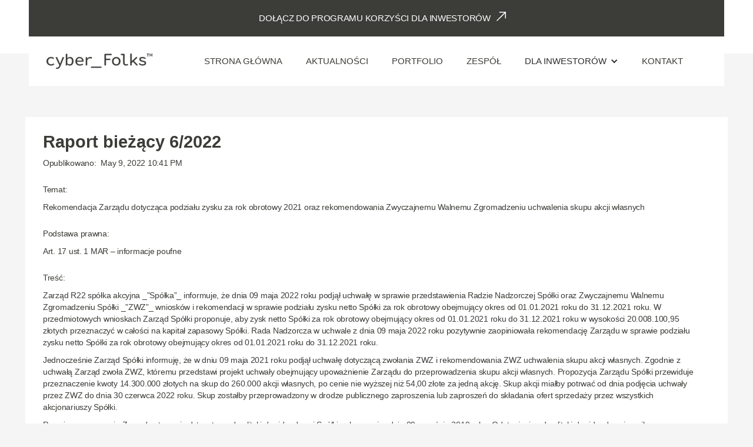

--- FILE ---
content_type: text/html
request_url: https://investors.cyberfolks.pl/raporty-biezace-espi/raport-biezacy-6-2022
body_size: 7636
content:
<!DOCTYPE html><!-- This site was created in Webflow. https://webflow.com --><!-- Last Published: Fri Jan 16 2026 12:16:16 GMT+0000 (Coordinated Universal Time) --><html data-wf-domain="investors.cyberfolks.pl" data-wf-page="63d92ebf0c9d465e0ba0804d" data-wf-site="63d92ebf0c9d464c8ea07f7f" data-wf-collection="63d92ebf0c9d46d172a07fa3" data-wf-item-slug="raport-biezacy-6-2022"><head><meta charset="utf-8"/><title>Investors cyber_Folks</title><meta content="width=device-width, initial-scale=1" name="viewport"/><meta content="Webflow" name="generator"/><link href="https://cdn.prod.website-files.com/63d92ebf0c9d464c8ea07f7f/css/r22.webflow.shared.f2a7a430b.css" rel="stylesheet" type="text/css" integrity="sha384-8qekMLO0Y4oxdC+lACEks/TeyGKI0MK7QolRX51BiSWT/04RssACPiD1g2kDagq+" crossorigin="anonymous"/><link href="https://fonts.googleapis.com" rel="preconnect"/><link href="https://fonts.gstatic.com" rel="preconnect" crossorigin="anonymous"/><script src="https://ajax.googleapis.com/ajax/libs/webfont/1.6.26/webfont.js" type="text/javascript"></script><script type="text/javascript">WebFont.load({  google: {    families: ["Montserrat:100,100italic,200,200italic,300,300italic,400,400italic,500,500italic,600,600italic,700,700italic,800,800italic,900,900italic","Inter:regular,500,600,700,800,900:latin,latin-ext","Inter:100,200,300,regular","IBM Plex Mono:regular,500,600","Roboto:100,100italic,300,300italic,regular,italic,500,500italic,700,700italic,900,900italic:cyrillic,cyrillic-ext,greek,greek-ext,latin,latin-ext,vietnamese"]  }});</script><script type="text/javascript">!function(o,c){var n=c.documentElement,t=" w-mod-";n.className+=t+"js",("ontouchstart"in o||o.DocumentTouch&&c instanceof DocumentTouch)&&(n.className+=t+"touch")}(window,document);</script><link href="https://cdn.prod.website-files.com/63d92ebf0c9d464c8ea07f7f/64c8e3e0278a110cde97a10c_CF_logo%20small.png" rel="shortcut icon" type="image/x-icon"/><link href="https://cdn.prod.website-files.com/63d92ebf0c9d464c8ea07f7f/64c8a75469db3990fe0beaa3_Logo%20(256%20x%20256).png" rel="apple-touch-icon"/><style>

  body {-webkit-font-smoothing: antialiased; -moz-osx-font-smoothing: grayscale;}
  
</style>

<script type="text/javascript">window.__WEBFLOW_CURRENCY_SETTINGS = {"currencyCode":"USD","symbol":"$","decimal":".","fractionDigits":2,"group":",","template":"{{wf {\"path\":\"symbol\",\"type\":\"PlainText\"} }} {{wf {\"path\":\"amount\",\"type\":\"CommercePrice\"} }} {{wf {\"path\":\"currencyCode\",\"type\":\"PlainText\"} }}","hideDecimalForWholeNumbers":false};</script></head><body><nav class="wrappernav"><div data-collapse="medium" data-animation="default" data-duration="400" data-easing="ease" data-easing2="ease" role="banner" class="navbar w-nav"><div id="w-node-dba5fbc7-3d0d-6cdc-61f6-7b2c22f9eedf-8118b8ae" class="nav-global"><div class="global-link"><a href="https://cyberfolks.pl/korzysci-dla-inwestorow/" target="_blank" class="global-link w-inline-block"><p class="global-text">Dołącz do Programu Korzyści dla Inwestorów</p><img src="https://cdn.prod.website-files.com/63d92ebf0c9d464c8ea07f7f/63d92ebf0c9d462399a0822b_arrow-2_white.svg" loading="lazy" alt="" class="global-arrow"/></a></div><div class="w-layout-grid navgrid"><a href="/" id="w-node-b2052354-5446-da9c-e906-f9d98118b8b1-8118b8ae" class="brand w-nav-brand"><img src="https://cdn.prod.website-files.com/63d92ebf0c9d464c8ea07f7f/64c7714d52938df78b9cf481_cf_logo_normal_graphite.png" loading="lazy" sizes="(max-width: 479px) 96vw, 230.2734375px" srcset="https://cdn.prod.website-files.com/63d92ebf0c9d464c8ea07f7f/64c7714d52938df78b9cf481_cf_logo_normal_graphite-p-500.png 500w, https://cdn.prod.website-files.com/63d92ebf0c9d464c8ea07f7f/64c7714d52938df78b9cf481_cf_logo_normal_graphite-p-800.png 800w, https://cdn.prod.website-files.com/63d92ebf0c9d464c8ea07f7f/64c7714d52938df78b9cf481_cf_logo_normal_graphite-p-1080.png 1080w, https://cdn.prod.website-files.com/63d92ebf0c9d464c8ea07f7f/64c7714d52938df78b9cf481_cf_logo_normal_graphite-p-1600.png 1600w, https://cdn.prod.website-files.com/63d92ebf0c9d464c8ea07f7f/64c7714d52938df78b9cf481_cf_logo_normal_graphite.png 1980w" alt="" class="image-brand"/></a><nav role="navigation" id="w-node-b2052354-5446-da9c-e906-f9d98118b8b3-8118b8ae" class="nav-menu w-nav-menu"><div class="w-layout-grid grid-nav"><div id="w-node-_669fac26-e732-4363-56e3-6eeefb7f56ee-8118b8ae" class="main-navbar"><a id="w-node-e8c433e8-f607-64a6-2750-a0832aabe7d0-8118b8ae" href="/" class="nav-link w-inline-block">Strona Główna</a><a id="w-node-_1124bca1-f721-940d-67e5-18a4c6d971cf-8118b8ae" href="/company-pages/aktualnosci" class="nav-link w-inline-block">AKTUALNOŚCI</a><a href="/company-pages/portfolio" class="nav-link w-inline-block">Portfolio</a><a id="w-node-_50f8c5b7-ce98-5353-842f-94e643077ace-8118b8ae" href="/company-pages/zespol" class="nav-link w-inline-block">Zespół</a><div data-hover="false" data-delay="0" id="w-node-_9dd7ce42-40d2-a052-c89d-c4c368c0920c-8118b8ae" class="dropdown-yellow w-dropdown"><div class="dropdown-taggle w-dropdown-toggle"><div class="icon-dropdown w-icon-dropdown-toggle"></div><div class="dropdown-text">DLA INWESTORÓW</div></div><nav class="dropdown-list-width w-dropdown-list"><div class="dropdown-table"><a id="w-node-_9dd7ce42-40d2-a052-c89d-c4c368c09212-8118b8ae" href="/company-pages/dla-inwestorow" class="dropdown-link subpage w-dropdown-link">INFORMACJE OGÓLNE</a><a id="w-node-d1ab7d71-701a-5781-c49b-e3e43e9305d7-8118b8ae" href="#" class="dropdown-link subpage w-dropdown-link">O SPÓŁCE</a><a id="w-node-_9dd7ce42-40d2-a052-c89d-c4c368c09214-8118b8ae" href="/company-pages/o-nas" class="dropdown-link w-dropdown-link">O NAS</a><a id="w-node-_9dd7ce42-40d2-a052-c89d-c4c368c09216-8118b8ae" href="/company-pages/struktura" class="dropdown-link w-dropdown-link">STRUKTURA</a><a id="w-node-cb7d6869-1d04-e634-141e-c691ad334288-8118b8ae" href="/company-pages/akcjonariat" class="dropdown-link w-dropdown-link">AKCJONARIAT</a><a id="w-node-_30133b1b-9eff-b7e5-077f-52ffbc2f266f-8118b8ae" href="/company-pages/wladze" class="dropdown-link w-dropdown-link">WŁADZE</a><a id="w-node-cba335c1-2857-6e78-1faf-ca685298c727-8118b8ae" href="/company-pages/dokumenty-korporacyjne" class="dropdown-link w-dropdown-link">DOKUMENTY</a><a id="w-node-_59d29f70-a2bc-49ca-9288-6381bcc56915-8118b8ae" href="/company-pages/dobre-praktyki" class="dropdown-link w-dropdown-link">DOBRE PRAKTYKI</a><a id="w-node-_1780bb0a-fc6b-a039-81ca-3e0a31992c48-8118b8ae" href="/company-pages/walne-zgromadzenie" class="dropdown-link w-dropdown-link">WZA</a><a id="w-node-_9dbfa7ff-a5a8-4a6e-9397-d547a18cb55d-8118b8ae" href="https://cdn.prod.website-files.com/63d92ebf0c9d464c8ea07f7f/662a27690587f8ed1772e9be_24_04_24%20plan%20po%C5%82%C4%85czenia%20cyber_Folks%20z%20Zenbox%20i%20Otree-podpisany.pdf" target="_blank" class="dropdown-link w-dropdown-link">PLAN POŁĄCZENIA</a><a id="w-node-ed2b87a2-a067-e3de-2e3b-4360cb4ec69d-8118b8ae" href="#" class="dropdown-link subpage w-dropdown-link">RAPORTY</a><a id="w-node-_3faf94f1-1e02-b5b8-e1a4-393af5a0e6ba-8118b8ae" href="/company-pages/kalendarium" class="dropdown-link w-dropdown-link">KALENDARIUM</a><a id="w-node-_99739fe2-bdf7-7aa0-8ec2-4cba131f71d7-8118b8ae" href="/company-pages/raporty-biezace-espi" class="dropdown-link w-dropdown-link">RAPORTY BIEŻĄCE</a><a id="w-node-_80f6b502-2cea-c06b-b8a8-8e2e87b9b643-8118b8ae" href="/company-pages/raporty-okresowe" class="dropdown-link w-dropdown-link">RAPORTY OKRESOWE</a><a id="w-node-_1b9ef972-656d-c36e-2a7d-28d883239fb9-8118b8ae" href="/company-pages/wybrane-dane-finansowe" class="dropdown-link w-dropdown-link">DANE FINANSOWE</a><a id="w-node-c3ec120e-1d0b-6116-5d42-4e04a9a1374a-8118b8ae" href="#" class="dropdown-link subpage w-dropdown-link">AKCJE</a><a id="w-node-_51d911b3-d154-7c33-fc0b-07c3cedc5d6c-8118b8ae" href="#" class="dropdown-link w-dropdown-link">PREZENTACJE INWESTORSKIE</a><a id="w-node-_0f2d1d3a-93a2-c0f2-f550-b413349da28c-8118b8ae" href="/company-pages/notowania" class="dropdown-link w-dropdown-link">NOTOWANIA</a><a id="w-node-_19ad71fd-c7be-a183-9444-80ce31f5a3bd-8118b8ae" href="/company-pages/oferta-publiczna-istotne-informacje" class="dropdown-link w-dropdown-link">OFERTA PUBLICZNA</a><a id="w-node-bad09c9a-ff5a-2b21-ffaf-6f6507ddae38-8118b8ae" href="/company-pages/prospekt-emisyjny-istotne-informacje" class="dropdown-link w-dropdown-link">PROSPEKT EMISYJNY</a><a id="w-node-_5680fe34-43bf-a58b-9391-14080a7a936a-8118b8ae" href="/company-pages/harmonogram-oferty-istotne-informacje" class="dropdown-link w-dropdown-link">HARMONOGRAM OFERTY</a><a id="w-node-_5c20989e-613b-b476-692c-d74f4add212d-8118b8ae" href="/company-pages/zapisy-na-akcje-informacje" class="dropdown-link w-dropdown-link">ZAPISY NA AKCJE</a><a id="w-node-d673f1ec-a284-484b-a671-883222603911-8118b8ae" href="/company-pages/polityka-dywidendy" class="dropdown-link w-dropdown-link">POLITYKA DYWIDENDY</a></div></nav></div><a id="w-node-_7db2daf8-e4c9-231b-7887-4c6863ca04bd-8118b8ae" href="/company-pages/kontakt" class="nav-link w-inline-block">Kontakt</a></div></div></nav><div id="w-node-b2052354-5446-da9c-e906-f9d98118b8c9-8118b8ae" data-w-id="b2052354-5446-da9c-e906-f9d98118b8c9" class="menu-button w-nav-button"><div class="menu-mobile"><div data-w-id="95a6b465-b1f6-32c9-f1ca-4e8c429efe2f" data-is-ix2-target="1" data-animation-type="lottie" data-src="https://cdn.prod.website-files.com/63d92ebf0c9d464c8ea07f7f/63d92ebf0c9d460c85a08008_lf30_editor_0dtgjm93.json" data-loop="0" data-direction="1" data-autoplay="0" data-renderer="svg" data-default-duration="1.5015014403440954" data-duration="0" data-ix2-initial-state="25"></div></div></div></div></div></div></nav><div class="subpage"><div class="section upper-paragraph"><div class="container-subpage no-margins w-container"><div class="margins left-right"><div class="espi-subpage"><h1 class="espi-title-subpage">Raport bieżący 6/2022</h1><div class="espi-date-tima-subpage"><p class="espi-publikacja">Opublikowano: </p><p class="espi0publikacja-date-time">May 9, 2022 10:41 PM</p></div><div class="espi-information"><div class="espi-information-section"><div class="espi-data w-richtext"><p>Temat: </p></div><div class="espi-information-data w-richtext"><p>Rekomendacja Zarządu dotycząca podziału zysku za rok obrotowy 2021 oraz rekomendowania Zwyczajnemu Walnemu Zgromadzeniu uchwalenia skupu akcji własnych</p></div></div><div class="espi-information-section"><div class="espi-data w-richtext"><p>Podstawa prawna: </p></div><div class="espi-information-data w-richtext"><p>Art. 17 ust. 1 MAR – informacje poufne</p></div></div><div class="espi-information-section"><div class="espi-data w-richtext"><p>Treść: </p></div><div class="espi-information-data w-richtext"><p>Zarząd R22 spółka akcyjna _”Spółka”_ informuje, że dnia 09 maja 2022 roku podjął uchwałę w sprawie przedstawienia Radzie Nadzorczej Spółki oraz Zwyczajnemu Walnemu Zgromadzeniu Spółki _”ZWZ”_ wniosków i rekomendacji w sprawie podziału zysku netto Spółki za rok obrotowy obejmujący okres od 01.01.2021 roku do 31.12.2021 roku. W przedmiotowych wnioskach Zarząd Spółki proponuje, aby zysk netto Spółki za rok obrotowy obejmujący okres od 01.01.2021 roku do 31.12.2021 roku w wysokości 20.008.100,95 złotych przeznaczyć w całości na kapitał zapasowy Spółki. Rada Nadzorcza w uchwale z dnia 09 maja 2022 roku pozytywnie zaopiniowała rekomendację Zarządu w sprawie podziału zysku netto Spółki za rok obrotowy obejmujący okres od 01.01.2021 roku do 31.12.2021 roku.</p><p>Jednocześnie Zarząd Spółki informuję, że w dniu 09 maja 2021 roku podjął uchwałę dotyczącą zwołania ZWZ i rekomendowania ZWZ uchwalenia skupu akcji własnych. Zgodnie z uchwałą Zarząd zwoła ZWZ, któremu przedstawi projekt uchwały obejmujący upoważnienie Zarządu do przeprowadzenia skupu akcji własnych. Propozycja Zarządu Spółki przewiduje przeznaczenie kwoty 14.300.000 złotych na skup do 260.000 akcji własnych, po cenie nie wyższej niż 54,00 złote za jedną akcję. Skup akcji miałby potrwać od dnia podjęcia uchwały przez ZWZ do dnia 30 czerwca 2022 roku. Skup zostałby przeprowadzony w drodze publicznego zaproszenia lub zaproszeń do składania ofert sprzedaży przez wszystkich akcjonariuszy Spółki.</p><p>Powyższa propozycja Zarządu stanowi odstępstwo od polityki dywidendowej Spółki ogłoszonej w dniu 09 września 2019 roku. Odstąpienie od polityki dywidendowej wynika z rekomendowania ZWZ przeprowadzenia skupu akcji własnych. W ocenie Zarządu skup akcji własnych uzasadniony jest bieżącą sytuację rynkową i poziomem kursu akcji Spółki.</p><p>Ostateczną decyzję dotyczącą podziału zysku netto Spółki za rok obrotowy obejmujący okres od 01.01.2021 roku do 31.12.2021 roku, jak i uchwalenia skupu akcji własnych podejmie ZWZ.</p><p>‍</p></div></div><div class="espi-information-section"><div class="espi-data w-richtext"><p>Załączniki: </p></div></div><a href="#" class="espi-document w-inline-block w-condition-invisible"><img src="https://cdn.prod.website-files.com/63d92ebf0c9d464c8ea07f7f/63d92ebf0c9d46b82ca082de_pobierz_(300%20%C3%97%20300px).png" loading="lazy" alt="" class="espi-download"/><p class="espi-document-description w-dyn-bind-empty"></p></a><div class="espi-documents"><a href="#" class="espi-document w-inline-block w-condition-invisible"><img src="https://cdn.prod.website-files.com/63d92ebf0c9d464c8ea07f7f/63d92ebf0c9d46b82ca082de_pobierz_(300%20%C3%97%20300px).png" loading="lazy" alt="" class="espi-download"/><p class="espi-document-description w-dyn-bind-empty"></p></a><a href="#" class="espi-document w-inline-block w-condition-invisible"><img src="https://cdn.prod.website-files.com/63d92ebf0c9d464c8ea07f7f/63d92ebf0c9d46b82ca082de_pobierz_(300%20%C3%97%20300px).png" loading="lazy" alt="" class="espi-download"/><p class="espi-document-description w-dyn-bind-empty"></p></a><a href="#" class="espi-document w-inline-block w-condition-invisible"><img src="https://cdn.prod.website-files.com/63d92ebf0c9d464c8ea07f7f/63d92ebf0c9d46b82ca082de_pobierz_(300%20%C3%97%20300px).png" loading="lazy" alt="" class="espi-download"/><p class="espi-document-description w-dyn-bind-empty"></p></a></div><a href="https://biznes.pap.pl/espi/pl/reports/view/2,509017" class="espi-link w-inline-block"><p class="paragraph-17">Link BIZNES PAP</p><div class="espi-pap">https://biznes.pap.pl/espi/pl/reports/view/2,509017</div></a><div class="espi-information-section"></div></div></div></div></div></div></div><footer class="section footer"><div class="newsletter"><div class="block-newsletter w-form"><form id="email-form" name="email-form" data-name="Email Form" method="get" class="form-newsletter" data-wf-page-id="63d92ebf0c9d465e0ba0804d" data-wf-element-id="5eb457fe-c145-ccfe-e223-7af8c521b20d"><label for="email" class="text-newsletter">SUBSRYBUJ NASZ NEWSLETTER INWESTORSKI</label><div class="submit"><input class="submit-text w-input" maxlength="256" name="name" data-name="Name" placeholder="adres e-mail" type="email" id="adres-e-mail"/><input type="submit" data-wait="Please wait..." class="submit-button w-button" value="Dołącz"/></div></form><div class="success-message w-form-done"><div class="text-newsletter-box">Dziękujęmy za dołączenia do grona naszych subskrybentów. Już wkrótce otrzymasz newsletter z aktualnościami!</div></div><div class="error-message w-form-fail"><div class="text-newsletter-box">Przepraszamy pojawił się problem. Podaj ponownie swój e-mail lub napisz do nas: hello@cyberfolks.pl</div></div></div></div><div class="container footer w-container"><div class="w-layout-grid main-grid inner-padding-medium"><div id="w-node-_2f78942d-8a2f-6d7c-1d5d-b4f4b5c8f1c7-07bf8e43" class="line-vertical"><div class="kreska"></div></div><div id="w-node-_4d151444-55f2-cd2f-bc7c-db09c817556e-07bf8e43" class="line-vertical"><div class="kreska"></div></div><div id="w-node-_035b6fc2-08cd-50c8-31ba-1be222284a72-07bf8e43" class="grid-wrapper padding-bottom-small"><div class="slogan"><img src="https://cdn.prod.website-files.com/63d92ebf0c9d464c8ea07f7f/658050681b4765261414938c_2cefdb61-6bee-4723-bcd5-54b9ffa68951.png" loading="lazy" alt="" class="logo-small"/></div></div><div id="w-node-_828bbd27-442a-11f6-a500-10b0a0245f84-07bf8e43" class="grid-wrapper padding-bottom-small slogan"></div><div id="w-node-_2bca43ef-7cde-b5da-b1b2-716107bf8e46-07bf8e43" class="grid-wrapper padding-bottom-small"><div class="dane-kontaktowe footer"><p id="w-node-_2bca43ef-7cde-b5da-b1b2-716107bf8e48-07bf8e43" class="address margin">cyber_Folks S.A.<br/>Ul. Wierzbięcice 1B,<br/>Budynek d, pietro viii<br/>61-569 Poznań, POLSKA<br/>e-mail: hello@cyberfolks.pl<br/>phone: +48 61 622 90 18<br/></p></div></div><div id="w-node-_6ea146d3-2dea-45e3-106f-1851fd48351f-07bf8e43" class="grid-wrapper padding-bottom-small"><div class="dane-kontaktowe footer"></div></div><div id="w-node-_13f76b9e-14aa-2c99-e478-3c4c3f650ba4-07bf8e43" class="link-subpages-footer"><div id="w-node-_2bca43ef-7cde-b5da-b1b2-716107bf8e4b-07bf8e43" class="grid-wrapper lista"><ul role="list" class="list w-list-unstyled"><li class="list-item-footer"><h4 class="heading-footer-small">CYBER_FOLKS</h4></li><li class="list-item-footer-subpage"><a href="/company-pages/o-nas" class="link-footer">O nas</a></li><li class="list-item-footer-subpage"><a href="/company-pages/struktura" class="link-footer">Struktura CYBER_FOLKS</a></li><li class="list-item-footer-subpage"><a href="/company-pages/portfolio" class="link-footer">Portfolio</a></li><li class="list-item-footer-subpage"><a href="/company-pages/zespol" class="link-footer">Zespół</a></li></ul></div><div id="w-node-_2bca43ef-7cde-b5da-b1b2-716107bf8e5c-07bf8e43" class="grid-wrapper lista"><ul role="list" class="list-4 w-list-unstyled"><li class="list-item-footer"><h4 class="heading-footer-small">DLA INWESTORÓW</h4></li><li class="list-item-footer-subpage"><a href="/company-pages/dla-inwestorow" class="link-footer">Informacje ogólne</a></li><li class="list-item-footer-subpage"><a href="/company-pages/akcjonariat" class="link-footer">Akcjonariat</a></li><li class="list-item-footer-subpage"><a href="/company-pages/notowania" class="link-footer">Notowania</a></li><li class="list-item-footer-subpage"><a href="/company-pages/wladze" class="link-footer">Władze</a></li><li class="list-item-footer-subpage"><a href="/company-pages/walne-zgromadzenie" class="link-footer">WZA</a></li><li class="list-item-footer-subpage"><a href="/company-pages/dokumenty-korporacyjne" class="link-footer">Dokumenty korporacyjne</a></li></ul></div><div id="w-node-fe5994f0-510e-5763-3ef2-7dbff2d803fc-07bf8e43" class="grid-wrapper lista"><ul role="list" class="list-4 w-list-unstyled"><li class="list-item-footer"><h4 class="heading-footer-small">WYNIKI FINANSOWE</h4></li><li class="list-item-footer-subpage"><a href="/company-pages/raporty-okresowe" class="link-footer">Raporty okresowe</a></li><li class="list-item-footer-subpage"><a href="/company-pages/wybrane-dane-finansowe" class="link-footer">Wybrane dane finansowe</a></li></ul></div><div id="w-node-f7fb5f0d-45fc-91bc-472f-1061c3622543-07bf8e43" class="grid-wrapper lista"><ul role="list" class="list-4 w-list-unstyled"><li class="list-item-footer"><h4 class="heading-footer-small">AKTUALNOŚCI</h4></li><li class="list-item-footer-subpage"><a href="/company-pages/raporty-biezace-espi" class="link-footer">Raporty bieżące</a></li><li class="list-item-7"><a href="/company-pages/aktualnosci" class="link-footer">Aktualności</a></li></ul></div></div><div id="w-node-e8a9d6bc-ca18-94aa-fc57-35f368192990-07bf8e43" class="policy"><p class="r22-policy">© 2023 CYBER_FOLKS S.A.</p><p id="w-node-e6e58558-62ed-1500-fbf7-06fc758ad495-07bf8e43" class="r22-privacy-policy">Serwis wykorzystuje pliki cookies - tzw. &quot;ciasteczka&quot;. Jeśli nie zgadzasz się na ich wykorzystanie - nie korzystaj z serwisu. Więcej informacji na ten temat znajdziesz w polityce prywatności. Wypełniając formularze zawierające Twoje dane osobowe - wyrażasz zgodę na ich gromadzenie i przetwarzanie przez Administratora. Masz prawo do wglądu, modyfikacji i żądania zaprzestania przetwarzania danych. Dane mogą być wykorzystywane do świadczenia usług oraz do kontaktu handlowego, więcej informacji znajdziesz w Polityce Prywatności. </p></div><div id="w-node-_2bca43ef-7cde-b5da-b1b2-716107bf8e80-07bf8e43" class="source-footer"><div class="legal-text-small">© Mollie —  By <a href="https://www.webflow.com" target="_blank" class="link">Webflow</a></div></div><div id="w-node-_315cfab2-8521-b763-7e59-e67252e07ce5-07bf8e43" class="source-footer polityka-prywatno-ci"><a href="/company-pages/polityka-prywatnosci" target="_blank" class="link-polityka-prywatno-ci w-inline-block"><div class="legal-text-small">Polityka Prywatności</div></a></div></div></div></footer><script src="https://d3e54v103j8qbb.cloudfront.net/js/jquery-3.5.1.min.dc5e7f18c8.js?site=63d92ebf0c9d464c8ea07f7f" type="text/javascript" integrity="sha256-9/aliU8dGd2tb6OSsuzixeV4y/faTqgFtohetphbbj0=" crossorigin="anonymous"></script><script src="https://cdn.prod.website-files.com/63d92ebf0c9d464c8ea07f7f/js/webflow.schunk.758d077e419990f3.js" type="text/javascript" integrity="sha384-za6M101hTIpl9pbbFJRh6Z9CzNC5vOh9YzbEXEzgoanZn3iqE1ok+HhIsSNCLuqR" crossorigin="anonymous"></script><script src="https://cdn.prod.website-files.com/63d92ebf0c9d464c8ea07f7f/js/webflow.schunk.9c8a9b02b05bcfa2.js" type="text/javascript" integrity="sha384-/LzUnZ4b6nNJTNJRyJ2S48S1m+NqMag4Qqs28inu9b/KmRLjpVRgrtfiNlia75aq" crossorigin="anonymous"></script><script src="https://cdn.prod.website-files.com/63d92ebf0c9d464c8ea07f7f/js/webflow.fd093ad1.63fd0ee6479dd290.js" type="text/javascript" integrity="sha384-Ik4jtR1aaq6iXIc7jfDRghQ0iQzGha/7lx4IDocup+4hHzVulqdB8WX/7ojdNQrY" crossorigin="anonymous"></script><style>
  input:-webkit-autofill,
  input:-webkit-autofill:hover, 
  input:-webkit-autofill:focus, 
  input:-webkit-autofill:active  {
    color : black !important;
    -webkit-text-fill-color: black !important;
    -webkit-box-shadow: 0 0 0 1000px white inset !important;
    -webkit-background-clip: text !important;
    background-clip: text !important;
  }
</style></body></html>

--- FILE ---
content_type: text/css
request_url: https://cdn.prod.website-files.com/63d92ebf0c9d464c8ea07f7f/css/r22.webflow.shared.f2a7a430b.css
body_size: 107724
content:
html {
  -webkit-text-size-adjust: 100%;
  -ms-text-size-adjust: 100%;
  font-family: sans-serif;
}

body {
  margin: 0;
}

article, aside, details, figcaption, figure, footer, header, hgroup, main, menu, nav, section, summary {
  display: block;
}

audio, canvas, progress, video {
  vertical-align: baseline;
  display: inline-block;
}

audio:not([controls]) {
  height: 0;
  display: none;
}

[hidden], template {
  display: none;
}

a {
  background-color: #0000;
}

a:active, a:hover {
  outline: 0;
}

abbr[title] {
  border-bottom: 1px dotted;
}

b, strong {
  font-weight: bold;
}

dfn {
  font-style: italic;
}

h1 {
  margin: .67em 0;
  font-size: 2em;
}

mark {
  color: #000;
  background: #ff0;
}

small {
  font-size: 80%;
}

sub, sup {
  vertical-align: baseline;
  font-size: 75%;
  line-height: 0;
  position: relative;
}

sup {
  top: -.5em;
}

sub {
  bottom: -.25em;
}

img {
  border: 0;
}

svg:not(:root) {
  overflow: hidden;
}

hr {
  box-sizing: content-box;
  height: 0;
}

pre {
  overflow: auto;
}

code, kbd, pre, samp {
  font-family: monospace;
  font-size: 1em;
}

button, input, optgroup, select, textarea {
  color: inherit;
  font: inherit;
  margin: 0;
}

button {
  overflow: visible;
}

button, select {
  text-transform: none;
}

button, html input[type="button"], input[type="reset"] {
  -webkit-appearance: button;
  cursor: pointer;
}

button[disabled], html input[disabled] {
  cursor: default;
}

button::-moz-focus-inner, input::-moz-focus-inner {
  border: 0;
  padding: 0;
}

input {
  line-height: normal;
}

input[type="checkbox"], input[type="radio"] {
  box-sizing: border-box;
  padding: 0;
}

input[type="number"]::-webkit-inner-spin-button, input[type="number"]::-webkit-outer-spin-button {
  height: auto;
}

input[type="search"] {
  -webkit-appearance: none;
}

input[type="search"]::-webkit-search-cancel-button, input[type="search"]::-webkit-search-decoration {
  -webkit-appearance: none;
}

legend {
  border: 0;
  padding: 0;
}

textarea {
  overflow: auto;
}

optgroup {
  font-weight: bold;
}

table {
  border-collapse: collapse;
  border-spacing: 0;
}

td, th {
  padding: 0;
}

@font-face {
  font-family: webflow-icons;
  src: url("[data-uri]") format("truetype");
  font-weight: normal;
  font-style: normal;
}

[class^="w-icon-"], [class*=" w-icon-"] {
  speak: none;
  font-variant: normal;
  text-transform: none;
  -webkit-font-smoothing: antialiased;
  -moz-osx-font-smoothing: grayscale;
  font-style: normal;
  font-weight: normal;
  line-height: 1;
  font-family: webflow-icons !important;
}

.w-icon-slider-right:before {
  content: "";
}

.w-icon-slider-left:before {
  content: "";
}

.w-icon-nav-menu:before {
  content: "";
}

.w-icon-arrow-down:before, .w-icon-dropdown-toggle:before {
  content: "";
}

.w-icon-file-upload-remove:before {
  content: "";
}

.w-icon-file-upload-icon:before {
  content: "";
}

* {
  box-sizing: border-box;
}

html {
  height: 100%;
}

body {
  color: #333;
  background-color: #fff;
  min-height: 100%;
  margin: 0;
  font-family: Arial, sans-serif;
  font-size: 14px;
  line-height: 20px;
}

img {
  vertical-align: middle;
  max-width: 100%;
  display: inline-block;
}

html.w-mod-touch * {
  background-attachment: scroll !important;
}

.w-block {
  display: block;
}

.w-inline-block {
  max-width: 100%;
  display: inline-block;
}

.w-clearfix:before, .w-clearfix:after {
  content: " ";
  grid-area: 1 / 1 / 2 / 2;
  display: table;
}

.w-clearfix:after {
  clear: both;
}

.w-hidden {
  display: none;
}

.w-button {
  color: #fff;
  line-height: inherit;
  cursor: pointer;
  background-color: #3898ec;
  border: 0;
  border-radius: 0;
  padding: 9px 15px;
  text-decoration: none;
  display: inline-block;
}

input.w-button {
  -webkit-appearance: button;
}

html[data-w-dynpage] [data-w-cloak] {
  color: #0000 !important;
}

.w-code-block {
  margin: unset;
}

pre.w-code-block code {
  all: inherit;
}

.w-optimization {
  display: contents;
}

.w-webflow-badge, .w-webflow-badge > img {
  box-sizing: unset;
  width: unset;
  height: unset;
  max-height: unset;
  max-width: unset;
  min-height: unset;
  min-width: unset;
  margin: unset;
  padding: unset;
  float: unset;
  clear: unset;
  border: unset;
  border-radius: unset;
  background: unset;
  background-image: unset;
  background-position: unset;
  background-size: unset;
  background-repeat: unset;
  background-origin: unset;
  background-clip: unset;
  background-attachment: unset;
  background-color: unset;
  box-shadow: unset;
  transform: unset;
  direction: unset;
  font-family: unset;
  font-weight: unset;
  color: unset;
  font-size: unset;
  line-height: unset;
  font-style: unset;
  font-variant: unset;
  text-align: unset;
  letter-spacing: unset;
  -webkit-text-decoration: unset;
  text-decoration: unset;
  text-indent: unset;
  text-transform: unset;
  list-style-type: unset;
  text-shadow: unset;
  vertical-align: unset;
  cursor: unset;
  white-space: unset;
  word-break: unset;
  word-spacing: unset;
  word-wrap: unset;
  transition: unset;
}

.w-webflow-badge {
  white-space: nowrap;
  cursor: pointer;
  box-shadow: 0 0 0 1px #0000001a, 0 1px 3px #0000001a;
  visibility: visible !important;
  opacity: 1 !important;
  z-index: 2147483647 !important;
  color: #aaadb0 !important;
  overflow: unset !important;
  background-color: #fff !important;
  border-radius: 3px !important;
  width: auto !important;
  height: auto !important;
  margin: 0 !important;
  padding: 6px !important;
  font-size: 12px !important;
  line-height: 14px !important;
  text-decoration: none !important;
  display: inline-block !important;
  position: fixed !important;
  inset: auto 12px 12px auto !important;
  transform: none !important;
}

.w-webflow-badge > img {
  position: unset;
  visibility: unset !important;
  opacity: 1 !important;
  vertical-align: middle !important;
  display: inline-block !important;
}

h1, h2, h3, h4, h5, h6 {
  margin-bottom: 10px;
  font-weight: bold;
}

h1 {
  margin-top: 20px;
  font-size: 38px;
  line-height: 44px;
}

h2 {
  margin-top: 20px;
  font-size: 32px;
  line-height: 36px;
}

h3 {
  margin-top: 20px;
  font-size: 24px;
  line-height: 30px;
}

h4 {
  margin-top: 10px;
  font-size: 18px;
  line-height: 24px;
}

h5 {
  margin-top: 10px;
  font-size: 14px;
  line-height: 20px;
}

h6 {
  margin-top: 10px;
  font-size: 12px;
  line-height: 18px;
}

p {
  margin-top: 0;
  margin-bottom: 10px;
}

blockquote {
  border-left: 5px solid #e2e2e2;
  margin: 0 0 10px;
  padding: 10px 20px;
  font-size: 18px;
  line-height: 22px;
}

figure {
  margin: 0 0 10px;
}

figcaption {
  text-align: center;
  margin-top: 5px;
}

ul, ol {
  margin-top: 0;
  margin-bottom: 10px;
  padding-left: 40px;
}

.w-list-unstyled {
  padding-left: 0;
  list-style: none;
}

.w-embed:before, .w-embed:after {
  content: " ";
  grid-area: 1 / 1 / 2 / 2;
  display: table;
}

.w-embed:after {
  clear: both;
}

.w-video {
  width: 100%;
  padding: 0;
  position: relative;
}

.w-video iframe, .w-video object, .w-video embed {
  border: none;
  width: 100%;
  height: 100%;
  position: absolute;
  top: 0;
  left: 0;
}

fieldset {
  border: 0;
  margin: 0;
  padding: 0;
}

button, [type="button"], [type="reset"] {
  cursor: pointer;
  -webkit-appearance: button;
  border: 0;
}

.w-form {
  margin: 0 0 15px;
}

.w-form-done {
  text-align: center;
  background-color: #ddd;
  padding: 20px;
  display: none;
}

.w-form-fail {
  background-color: #ffdede;
  margin-top: 10px;
  padding: 10px;
  display: none;
}

label {
  margin-bottom: 5px;
  font-weight: bold;
  display: block;
}

.w-input, .w-select {
  color: #333;
  vertical-align: middle;
  background-color: #fff;
  border: 1px solid #ccc;
  width: 100%;
  height: 38px;
  margin-bottom: 10px;
  padding: 8px 12px;
  font-size: 14px;
  line-height: 1.42857;
  display: block;
}

.w-input::placeholder, .w-select::placeholder {
  color: #999;
}

.w-input:focus, .w-select:focus {
  border-color: #3898ec;
  outline: 0;
}

.w-input[disabled], .w-select[disabled], .w-input[readonly], .w-select[readonly], fieldset[disabled] .w-input, fieldset[disabled] .w-select {
  cursor: not-allowed;
}

.w-input[disabled]:not(.w-input-disabled), .w-select[disabled]:not(.w-input-disabled), .w-input[readonly], .w-select[readonly], fieldset[disabled]:not(.w-input-disabled) .w-input, fieldset[disabled]:not(.w-input-disabled) .w-select {
  background-color: #eee;
}

textarea.w-input, textarea.w-select {
  height: auto;
}

.w-select {
  background-color: #f3f3f3;
}

.w-select[multiple] {
  height: auto;
}

.w-form-label {
  cursor: pointer;
  margin-bottom: 0;
  font-weight: normal;
  display: inline-block;
}

.w-radio {
  margin-bottom: 5px;
  padding-left: 20px;
  display: block;
}

.w-radio:before, .w-radio:after {
  content: " ";
  grid-area: 1 / 1 / 2 / 2;
  display: table;
}

.w-radio:after {
  clear: both;
}

.w-radio-input {
  float: left;
  margin: 3px 0 0 -20px;
  line-height: normal;
}

.w-file-upload {
  margin-bottom: 10px;
  display: block;
}

.w-file-upload-input {
  opacity: 0;
  z-index: -100;
  width: .1px;
  height: .1px;
  position: absolute;
  overflow: hidden;
}

.w-file-upload-default, .w-file-upload-uploading, .w-file-upload-success {
  color: #333;
  display: inline-block;
}

.w-file-upload-error {
  margin-top: 10px;
  display: block;
}

.w-file-upload-default.w-hidden, .w-file-upload-uploading.w-hidden, .w-file-upload-error.w-hidden, .w-file-upload-success.w-hidden {
  display: none;
}

.w-file-upload-uploading-btn {
  cursor: pointer;
  background-color: #fafafa;
  border: 1px solid #ccc;
  margin: 0;
  padding: 8px 12px;
  font-size: 14px;
  font-weight: normal;
  display: flex;
}

.w-file-upload-file {
  background-color: #fafafa;
  border: 1px solid #ccc;
  flex-grow: 1;
  justify-content: space-between;
  margin: 0;
  padding: 8px 9px 8px 11px;
  display: flex;
}

.w-file-upload-file-name {
  font-size: 14px;
  font-weight: normal;
  display: block;
}

.w-file-remove-link {
  cursor: pointer;
  width: auto;
  height: auto;
  margin-top: 3px;
  margin-left: 10px;
  padding: 3px;
  display: block;
}

.w-icon-file-upload-remove {
  margin: auto;
  font-size: 10px;
}

.w-file-upload-error-msg {
  color: #ea384c;
  padding: 2px 0;
  display: inline-block;
}

.w-file-upload-info {
  padding: 0 12px;
  line-height: 38px;
  display: inline-block;
}

.w-file-upload-label {
  cursor: pointer;
  background-color: #fafafa;
  border: 1px solid #ccc;
  margin: 0;
  padding: 8px 12px;
  font-size: 14px;
  font-weight: normal;
  display: inline-block;
}

.w-icon-file-upload-icon, .w-icon-file-upload-uploading {
  width: 20px;
  margin-right: 8px;
  display: inline-block;
}

.w-icon-file-upload-uploading {
  height: 20px;
}

.w-container {
  max-width: 940px;
  margin-left: auto;
  margin-right: auto;
}

.w-container:before, .w-container:after {
  content: " ";
  grid-area: 1 / 1 / 2 / 2;
  display: table;
}

.w-container:after {
  clear: both;
}

.w-container .w-row {
  margin-left: -10px;
  margin-right: -10px;
}

.w-row:before, .w-row:after {
  content: " ";
  grid-area: 1 / 1 / 2 / 2;
  display: table;
}

.w-row:after {
  clear: both;
}

.w-row .w-row {
  margin-left: 0;
  margin-right: 0;
}

.w-col {
  float: left;
  width: 100%;
  min-height: 1px;
  padding-left: 10px;
  padding-right: 10px;
  position: relative;
}

.w-col .w-col {
  padding-left: 0;
  padding-right: 0;
}

.w-col-1 {
  width: 8.33333%;
}

.w-col-2 {
  width: 16.6667%;
}

.w-col-3 {
  width: 25%;
}

.w-col-4 {
  width: 33.3333%;
}

.w-col-5 {
  width: 41.6667%;
}

.w-col-6 {
  width: 50%;
}

.w-col-7 {
  width: 58.3333%;
}

.w-col-8 {
  width: 66.6667%;
}

.w-col-9 {
  width: 75%;
}

.w-col-10 {
  width: 83.3333%;
}

.w-col-11 {
  width: 91.6667%;
}

.w-col-12 {
  width: 100%;
}

.w-hidden-main {
  display: none !important;
}

@media screen and (max-width: 991px) {
  .w-container {
    max-width: 728px;
  }

  .w-hidden-main {
    display: inherit !important;
  }

  .w-hidden-medium {
    display: none !important;
  }

  .w-col-medium-1 {
    width: 8.33333%;
  }

  .w-col-medium-2 {
    width: 16.6667%;
  }

  .w-col-medium-3 {
    width: 25%;
  }

  .w-col-medium-4 {
    width: 33.3333%;
  }

  .w-col-medium-5 {
    width: 41.6667%;
  }

  .w-col-medium-6 {
    width: 50%;
  }

  .w-col-medium-7 {
    width: 58.3333%;
  }

  .w-col-medium-8 {
    width: 66.6667%;
  }

  .w-col-medium-9 {
    width: 75%;
  }

  .w-col-medium-10 {
    width: 83.3333%;
  }

  .w-col-medium-11 {
    width: 91.6667%;
  }

  .w-col-medium-12 {
    width: 100%;
  }

  .w-col-stack {
    width: 100%;
    left: auto;
    right: auto;
  }
}

@media screen and (max-width: 767px) {
  .w-hidden-main, .w-hidden-medium {
    display: inherit !important;
  }

  .w-hidden-small {
    display: none !important;
  }

  .w-row, .w-container .w-row {
    margin-left: 0;
    margin-right: 0;
  }

  .w-col {
    width: 100%;
    left: auto;
    right: auto;
  }

  .w-col-small-1 {
    width: 8.33333%;
  }

  .w-col-small-2 {
    width: 16.6667%;
  }

  .w-col-small-3 {
    width: 25%;
  }

  .w-col-small-4 {
    width: 33.3333%;
  }

  .w-col-small-5 {
    width: 41.6667%;
  }

  .w-col-small-6 {
    width: 50%;
  }

  .w-col-small-7 {
    width: 58.3333%;
  }

  .w-col-small-8 {
    width: 66.6667%;
  }

  .w-col-small-9 {
    width: 75%;
  }

  .w-col-small-10 {
    width: 83.3333%;
  }

  .w-col-small-11 {
    width: 91.6667%;
  }

  .w-col-small-12 {
    width: 100%;
  }
}

@media screen and (max-width: 479px) {
  .w-container {
    max-width: none;
  }

  .w-hidden-main, .w-hidden-medium, .w-hidden-small {
    display: inherit !important;
  }

  .w-hidden-tiny {
    display: none !important;
  }

  .w-col {
    width: 100%;
  }

  .w-col-tiny-1 {
    width: 8.33333%;
  }

  .w-col-tiny-2 {
    width: 16.6667%;
  }

  .w-col-tiny-3 {
    width: 25%;
  }

  .w-col-tiny-4 {
    width: 33.3333%;
  }

  .w-col-tiny-5 {
    width: 41.6667%;
  }

  .w-col-tiny-6 {
    width: 50%;
  }

  .w-col-tiny-7 {
    width: 58.3333%;
  }

  .w-col-tiny-8 {
    width: 66.6667%;
  }

  .w-col-tiny-9 {
    width: 75%;
  }

  .w-col-tiny-10 {
    width: 83.3333%;
  }

  .w-col-tiny-11 {
    width: 91.6667%;
  }

  .w-col-tiny-12 {
    width: 100%;
  }
}

.w-widget {
  position: relative;
}

.w-widget-map {
  width: 100%;
  height: 400px;
}

.w-widget-map label {
  width: auto;
  display: inline;
}

.w-widget-map img {
  max-width: inherit;
}

.w-widget-map .gm-style-iw {
  text-align: center;
}

.w-widget-map .gm-style-iw > button {
  display: none !important;
}

.w-widget-twitter {
  overflow: hidden;
}

.w-widget-twitter-count-shim {
  vertical-align: top;
  text-align: center;
  background: #fff;
  border: 1px solid #758696;
  border-radius: 3px;
  width: 28px;
  height: 20px;
  display: inline-block;
  position: relative;
}

.w-widget-twitter-count-shim * {
  pointer-events: none;
  -webkit-user-select: none;
  user-select: none;
}

.w-widget-twitter-count-shim .w-widget-twitter-count-inner {
  text-align: center;
  color: #999;
  font-family: serif;
  font-size: 15px;
  line-height: 12px;
  position: relative;
}

.w-widget-twitter-count-shim .w-widget-twitter-count-clear {
  display: block;
  position: relative;
}

.w-widget-twitter-count-shim.w--large {
  width: 36px;
  height: 28px;
}

.w-widget-twitter-count-shim.w--large .w-widget-twitter-count-inner {
  font-size: 18px;
  line-height: 18px;
}

.w-widget-twitter-count-shim:not(.w--vertical) {
  margin-left: 5px;
  margin-right: 8px;
}

.w-widget-twitter-count-shim:not(.w--vertical).w--large {
  margin-left: 6px;
}

.w-widget-twitter-count-shim:not(.w--vertical):before, .w-widget-twitter-count-shim:not(.w--vertical):after {
  content: " ";
  pointer-events: none;
  border: solid #0000;
  width: 0;
  height: 0;
  position: absolute;
  top: 50%;
  left: 0;
}

.w-widget-twitter-count-shim:not(.w--vertical):before {
  border-width: 4px;
  border-color: #75869600 #5d6c7b #75869600 #75869600;
  margin-top: -4px;
  margin-left: -9px;
}

.w-widget-twitter-count-shim:not(.w--vertical).w--large:before {
  border-width: 5px;
  margin-top: -5px;
  margin-left: -10px;
}

.w-widget-twitter-count-shim:not(.w--vertical):after {
  border-width: 4px;
  border-color: #fff0 #fff #fff0 #fff0;
  margin-top: -4px;
  margin-left: -8px;
}

.w-widget-twitter-count-shim:not(.w--vertical).w--large:after {
  border-width: 5px;
  margin-top: -5px;
  margin-left: -9px;
}

.w-widget-twitter-count-shim.w--vertical {
  width: 61px;
  height: 33px;
  margin-bottom: 8px;
}

.w-widget-twitter-count-shim.w--vertical:before, .w-widget-twitter-count-shim.w--vertical:after {
  content: " ";
  pointer-events: none;
  border: solid #0000;
  width: 0;
  height: 0;
  position: absolute;
  top: 100%;
  left: 50%;
}

.w-widget-twitter-count-shim.w--vertical:before {
  border-width: 5px;
  border-color: #5d6c7b #75869600 #75869600;
  margin-left: -5px;
}

.w-widget-twitter-count-shim.w--vertical:after {
  border-width: 4px;
  border-color: #fff #fff0 #fff0;
  margin-left: -4px;
}

.w-widget-twitter-count-shim.w--vertical .w-widget-twitter-count-inner {
  font-size: 18px;
  line-height: 22px;
}

.w-widget-twitter-count-shim.w--vertical.w--large {
  width: 76px;
}

.w-background-video {
  color: #fff;
  height: 500px;
  position: relative;
  overflow: hidden;
}

.w-background-video > video {
  object-fit: cover;
  z-index: -100;
  background-position: 50%;
  background-size: cover;
  width: 100%;
  height: 100%;
  margin: auto;
  position: absolute;
  inset: -100%;
}

.w-background-video > video::-webkit-media-controls-start-playback-button {
  -webkit-appearance: none;
  display: none !important;
}

.w-background-video--control {
  background-color: #0000;
  padding: 0;
  position: absolute;
  bottom: 1em;
  right: 1em;
}

.w-background-video--control > [hidden] {
  display: none !important;
}

.w-slider {
  text-align: center;
  clear: both;
  -webkit-tap-highlight-color: #0000;
  tap-highlight-color: #0000;
  background: #ddd;
  height: 300px;
  position: relative;
}

.w-slider-mask {
  z-index: 1;
  white-space: nowrap;
  height: 100%;
  display: block;
  position: relative;
  left: 0;
  right: 0;
  overflow: hidden;
}

.w-slide {
  vertical-align: top;
  white-space: normal;
  text-align: left;
  width: 100%;
  height: 100%;
  display: inline-block;
  position: relative;
}

.w-slider-nav {
  z-index: 2;
  text-align: center;
  -webkit-tap-highlight-color: #0000;
  tap-highlight-color: #0000;
  height: 40px;
  margin: auto;
  padding-top: 10px;
  position: absolute;
  inset: auto 0 0;
}

.w-slider-nav.w-round > div {
  border-radius: 100%;
}

.w-slider-nav.w-num > div {
  font-size: inherit;
  line-height: inherit;
  width: auto;
  height: auto;
  padding: .2em .5em;
}

.w-slider-nav.w-shadow > div {
  box-shadow: 0 0 3px #3336;
}

.w-slider-nav-invert {
  color: #fff;
}

.w-slider-nav-invert > div {
  background-color: #2226;
}

.w-slider-nav-invert > div.w-active {
  background-color: #222;
}

.w-slider-dot {
  cursor: pointer;
  background-color: #fff6;
  width: 1em;
  height: 1em;
  margin: 0 3px .5em;
  transition: background-color .1s, color .1s;
  display: inline-block;
  position: relative;
}

.w-slider-dot.w-active {
  background-color: #fff;
}

.w-slider-dot:focus {
  outline: none;
  box-shadow: 0 0 0 2px #fff;
}

.w-slider-dot:focus.w-active {
  box-shadow: none;
}

.w-slider-arrow-left, .w-slider-arrow-right {
  cursor: pointer;
  color: #fff;
  -webkit-tap-highlight-color: #0000;
  tap-highlight-color: #0000;
  -webkit-user-select: none;
  user-select: none;
  width: 80px;
  margin: auto;
  font-size: 40px;
  position: absolute;
  inset: 0;
  overflow: hidden;
}

.w-slider-arrow-left [class^="w-icon-"], .w-slider-arrow-right [class^="w-icon-"], .w-slider-arrow-left [class*=" w-icon-"], .w-slider-arrow-right [class*=" w-icon-"] {
  position: absolute;
}

.w-slider-arrow-left:focus, .w-slider-arrow-right:focus {
  outline: 0;
}

.w-slider-arrow-left {
  z-index: 3;
  right: auto;
}

.w-slider-arrow-right {
  z-index: 4;
  left: auto;
}

.w-icon-slider-left, .w-icon-slider-right {
  width: 1em;
  height: 1em;
  margin: auto;
  inset: 0;
}

.w-slider-aria-label {
  clip: rect(0 0 0 0);
  border: 0;
  width: 1px;
  height: 1px;
  margin: -1px;
  padding: 0;
  position: absolute;
  overflow: hidden;
}

.w-slider-force-show {
  display: block !important;
}

.w-dropdown {
  text-align: left;
  z-index: 900;
  margin-left: auto;
  margin-right: auto;
  display: inline-block;
  position: relative;
}

.w-dropdown-btn, .w-dropdown-toggle, .w-dropdown-link {
  vertical-align: top;
  color: #222;
  text-align: left;
  white-space: nowrap;
  margin-left: auto;
  margin-right: auto;
  padding: 20px;
  text-decoration: none;
  position: relative;
}

.w-dropdown-toggle {
  -webkit-user-select: none;
  user-select: none;
  cursor: pointer;
  padding-right: 40px;
  display: inline-block;
}

.w-dropdown-toggle:focus {
  outline: 0;
}

.w-icon-dropdown-toggle {
  width: 1em;
  height: 1em;
  margin: auto 20px auto auto;
  position: absolute;
  top: 0;
  bottom: 0;
  right: 0;
}

.w-dropdown-list {
  background: #ddd;
  min-width: 100%;
  display: none;
  position: absolute;
}

.w-dropdown-list.w--open {
  display: block;
}

.w-dropdown-link {
  color: #222;
  padding: 10px 20px;
  display: block;
}

.w-dropdown-link.w--current {
  color: #0082f3;
}

.w-dropdown-link:focus {
  outline: 0;
}

@media screen and (max-width: 767px) {
  .w-nav-brand {
    padding-left: 10px;
  }
}

.w-lightbox-backdrop {
  cursor: auto;
  letter-spacing: normal;
  text-indent: 0;
  text-shadow: none;
  text-transform: none;
  visibility: visible;
  white-space: normal;
  word-break: normal;
  word-spacing: normal;
  word-wrap: normal;
  color: #fff;
  text-align: center;
  z-index: 2000;
  opacity: 0;
  -webkit-user-select: none;
  -moz-user-select: none;
  -webkit-tap-highlight-color: transparent;
  background: #000000e6;
  outline: 0;
  font-family: Helvetica Neue, Helvetica, Ubuntu, Segoe UI, Verdana, sans-serif;
  font-size: 17px;
  font-style: normal;
  font-weight: 300;
  line-height: 1.2;
  list-style: disc;
  position: fixed;
  inset: 0;
  -webkit-transform: translate(0);
}

.w-lightbox-backdrop, .w-lightbox-container {
  -webkit-overflow-scrolling: touch;
  height: 100%;
  overflow: auto;
}

.w-lightbox-content {
  height: 100vh;
  position: relative;
  overflow: hidden;
}

.w-lightbox-view {
  opacity: 0;
  width: 100vw;
  height: 100vh;
  position: absolute;
}

.w-lightbox-view:before {
  content: "";
  height: 100vh;
}

.w-lightbox-group, .w-lightbox-group .w-lightbox-view, .w-lightbox-group .w-lightbox-view:before {
  height: 86vh;
}

.w-lightbox-frame, .w-lightbox-view:before {
  vertical-align: middle;
  display: inline-block;
}

.w-lightbox-figure {
  margin: 0;
  position: relative;
}

.w-lightbox-group .w-lightbox-figure {
  cursor: pointer;
}

.w-lightbox-img {
  width: auto;
  max-width: none;
  height: auto;
}

.w-lightbox-image {
  float: none;
  max-width: 100vw;
  max-height: 100vh;
  display: block;
}

.w-lightbox-group .w-lightbox-image {
  max-height: 86vh;
}

.w-lightbox-caption {
  text-align: left;
  text-overflow: ellipsis;
  white-space: nowrap;
  background: #0006;
  padding: .5em 1em;
  position: absolute;
  bottom: 0;
  left: 0;
  right: 0;
  overflow: hidden;
}

.w-lightbox-embed {
  width: 100%;
  height: 100%;
  position: absolute;
  inset: 0;
}

.w-lightbox-control {
  cursor: pointer;
  background-position: center;
  background-repeat: no-repeat;
  background-size: 24px;
  width: 4em;
  transition: all .3s;
  position: absolute;
  top: 0;
}

.w-lightbox-left {
  background-image: url("[data-uri]");
  display: none;
  bottom: 0;
  left: 0;
}

.w-lightbox-right {
  background-image: url("[data-uri]");
  display: none;
  bottom: 0;
  right: 0;
}

.w-lightbox-close {
  background-image: url("[data-uri]");
  background-size: 18px;
  height: 2.6em;
  right: 0;
}

.w-lightbox-strip {
  white-space: nowrap;
  padding: 0 1vh;
  line-height: 0;
  position: absolute;
  bottom: 0;
  left: 0;
  right: 0;
  overflow: auto hidden;
}

.w-lightbox-item {
  box-sizing: content-box;
  cursor: pointer;
  width: 10vh;
  padding: 2vh 1vh;
  display: inline-block;
  -webkit-transform: translate3d(0, 0, 0);
}

.w-lightbox-active {
  opacity: .3;
}

.w-lightbox-thumbnail {
  background: #222;
  height: 10vh;
  position: relative;
  overflow: hidden;
}

.w-lightbox-thumbnail-image {
  position: absolute;
  top: 0;
  left: 0;
}

.w-lightbox-thumbnail .w-lightbox-tall {
  width: 100%;
  top: 50%;
  transform: translate(0, -50%);
}

.w-lightbox-thumbnail .w-lightbox-wide {
  height: 100%;
  left: 50%;
  transform: translate(-50%);
}

.w-lightbox-spinner {
  box-sizing: border-box;
  border: 5px solid #0006;
  border-radius: 50%;
  width: 40px;
  height: 40px;
  margin-top: -20px;
  margin-left: -20px;
  animation: .8s linear infinite spin;
  position: absolute;
  top: 50%;
  left: 50%;
}

.w-lightbox-spinner:after {
  content: "";
  border: 3px solid #0000;
  border-bottom-color: #fff;
  border-radius: 50%;
  position: absolute;
  inset: -4px;
}

.w-lightbox-hide {
  display: none;
}

.w-lightbox-noscroll {
  overflow: hidden;
}

@media (min-width: 768px) {
  .w-lightbox-content {
    height: 96vh;
    margin-top: 2vh;
  }

  .w-lightbox-view, .w-lightbox-view:before {
    height: 96vh;
  }

  .w-lightbox-group, .w-lightbox-group .w-lightbox-view, .w-lightbox-group .w-lightbox-view:before {
    height: 84vh;
  }

  .w-lightbox-image {
    max-width: 96vw;
    max-height: 96vh;
  }

  .w-lightbox-group .w-lightbox-image {
    max-width: 82.3vw;
    max-height: 84vh;
  }

  .w-lightbox-left, .w-lightbox-right {
    opacity: .5;
    display: block;
  }

  .w-lightbox-close {
    opacity: .8;
  }

  .w-lightbox-control:hover {
    opacity: 1;
  }
}

.w-lightbox-inactive, .w-lightbox-inactive:hover {
  opacity: 0;
}

.w-richtext:before, .w-richtext:after {
  content: " ";
  grid-area: 1 / 1 / 2 / 2;
  display: table;
}

.w-richtext:after {
  clear: both;
}

.w-richtext[contenteditable="true"]:before, .w-richtext[contenteditable="true"]:after {
  white-space: initial;
}

.w-richtext ol, .w-richtext ul {
  overflow: hidden;
}

.w-richtext .w-richtext-figure-selected.w-richtext-figure-type-video div:after, .w-richtext .w-richtext-figure-selected[data-rt-type="video"] div:after, .w-richtext .w-richtext-figure-selected.w-richtext-figure-type-image div, .w-richtext .w-richtext-figure-selected[data-rt-type="image"] div {
  outline: 2px solid #2895f7;
}

.w-richtext figure.w-richtext-figure-type-video > div:after, .w-richtext figure[data-rt-type="video"] > div:after {
  content: "";
  display: none;
  position: absolute;
  inset: 0;
}

.w-richtext figure {
  max-width: 60%;
  position: relative;
}

.w-richtext figure > div:before {
  cursor: default !important;
}

.w-richtext figure img {
  width: 100%;
}

.w-richtext figure figcaption.w-richtext-figcaption-placeholder {
  opacity: .6;
}

.w-richtext figure div {
  color: #0000;
  font-size: 0;
}

.w-richtext figure.w-richtext-figure-type-image, .w-richtext figure[data-rt-type="image"] {
  display: table;
}

.w-richtext figure.w-richtext-figure-type-image > div, .w-richtext figure[data-rt-type="image"] > div {
  display: inline-block;
}

.w-richtext figure.w-richtext-figure-type-image > figcaption, .w-richtext figure[data-rt-type="image"] > figcaption {
  caption-side: bottom;
  display: table-caption;
}

.w-richtext figure.w-richtext-figure-type-video, .w-richtext figure[data-rt-type="video"] {
  width: 60%;
  height: 0;
}

.w-richtext figure.w-richtext-figure-type-video iframe, .w-richtext figure[data-rt-type="video"] iframe {
  width: 100%;
  height: 100%;
  position: absolute;
  top: 0;
  left: 0;
}

.w-richtext figure.w-richtext-figure-type-video > div, .w-richtext figure[data-rt-type="video"] > div {
  width: 100%;
}

.w-richtext figure.w-richtext-align-center {
  clear: both;
  margin-left: auto;
  margin-right: auto;
}

.w-richtext figure.w-richtext-align-center.w-richtext-figure-type-image > div, .w-richtext figure.w-richtext-align-center[data-rt-type="image"] > div {
  max-width: 100%;
}

.w-richtext figure.w-richtext-align-normal {
  clear: both;
}

.w-richtext figure.w-richtext-align-fullwidth {
  text-align: center;
  clear: both;
  width: 100%;
  max-width: 100%;
  margin-left: auto;
  margin-right: auto;
  display: block;
}

.w-richtext figure.w-richtext-align-fullwidth > div {
  padding-bottom: inherit;
  display: inline-block;
}

.w-richtext figure.w-richtext-align-fullwidth > figcaption {
  display: block;
}

.w-richtext figure.w-richtext-align-floatleft {
  float: left;
  clear: none;
  margin-right: 15px;
}

.w-richtext figure.w-richtext-align-floatright {
  float: right;
  clear: none;
  margin-left: 15px;
}

.w-nav {
  z-index: 1000;
  background: #ddd;
  position: relative;
}

.w-nav:before, .w-nav:after {
  content: " ";
  grid-area: 1 / 1 / 2 / 2;
  display: table;
}

.w-nav:after {
  clear: both;
}

.w-nav-brand {
  float: left;
  color: #333;
  text-decoration: none;
  position: relative;
}

.w-nav-link {
  vertical-align: top;
  color: #222;
  text-align: left;
  margin-left: auto;
  margin-right: auto;
  padding: 20px;
  text-decoration: none;
  display: inline-block;
  position: relative;
}

.w-nav-link.w--current {
  color: #0082f3;
}

.w-nav-menu {
  float: right;
  position: relative;
}

[data-nav-menu-open] {
  text-align: center;
  background: #c8c8c8;
  min-width: 200px;
  position: absolute;
  top: 100%;
  left: 0;
  right: 0;
  overflow: visible;
  display: block !important;
}

.w--nav-link-open {
  display: block;
  position: relative;
}

.w-nav-overlay {
  width: 100%;
  display: none;
  position: absolute;
  top: 100%;
  left: 0;
  right: 0;
  overflow: hidden;
}

.w-nav-overlay [data-nav-menu-open] {
  top: 0;
}

.w-nav[data-animation="over-left"] .w-nav-overlay {
  width: auto;
}

.w-nav[data-animation="over-left"] .w-nav-overlay, .w-nav[data-animation="over-left"] [data-nav-menu-open] {
  z-index: 1;
  top: 0;
  right: auto;
}

.w-nav[data-animation="over-right"] .w-nav-overlay {
  width: auto;
}

.w-nav[data-animation="over-right"] .w-nav-overlay, .w-nav[data-animation="over-right"] [data-nav-menu-open] {
  z-index: 1;
  top: 0;
  left: auto;
}

.w-nav-button {
  float: right;
  cursor: pointer;
  -webkit-tap-highlight-color: #0000;
  tap-highlight-color: #0000;
  -webkit-user-select: none;
  user-select: none;
  padding: 18px;
  font-size: 24px;
  display: none;
  position: relative;
}

.w-nav-button:focus {
  outline: 0;
}

.w-nav-button.w--open {
  color: #fff;
  background-color: #c8c8c8;
}

.w-nav[data-collapse="all"] .w-nav-menu {
  display: none;
}

.w-nav[data-collapse="all"] .w-nav-button, .w--nav-dropdown-open, .w--nav-dropdown-toggle-open {
  display: block;
}

.w--nav-dropdown-list-open {
  position: static;
}

@media screen and (max-width: 991px) {
  .w-nav[data-collapse="medium"] .w-nav-menu {
    display: none;
  }

  .w-nav[data-collapse="medium"] .w-nav-button {
    display: block;
  }
}

@media screen and (max-width: 767px) {
  .w-nav[data-collapse="small"] .w-nav-menu {
    display: none;
  }

  .w-nav[data-collapse="small"] .w-nav-button {
    display: block;
  }

  .w-nav-brand {
    padding-left: 10px;
  }
}

@media screen and (max-width: 479px) {
  .w-nav[data-collapse="tiny"] .w-nav-menu {
    display: none;
  }

  .w-nav[data-collapse="tiny"] .w-nav-button {
    display: block;
  }
}

.w-tabs {
  position: relative;
}

.w-tabs:before, .w-tabs:after {
  content: " ";
  grid-area: 1 / 1 / 2 / 2;
  display: table;
}

.w-tabs:after {
  clear: both;
}

.w-tab-menu {
  position: relative;
}

.w-tab-link {
  vertical-align: top;
  text-align: left;
  cursor: pointer;
  color: #222;
  background-color: #ddd;
  padding: 9px 30px;
  text-decoration: none;
  display: inline-block;
  position: relative;
}

.w-tab-link.w--current {
  background-color: #c8c8c8;
}

.w-tab-link:focus {
  outline: 0;
}

.w-tab-content {
  display: block;
  position: relative;
  overflow: hidden;
}

.w-tab-pane {
  display: none;
  position: relative;
}

.w--tab-active {
  display: block;
}

@media screen and (max-width: 479px) {
  .w-tab-link {
    display: block;
  }
}

.w-ix-emptyfix:after {
  content: "";
}

@keyframes spin {
  0% {
    transform: rotate(0);
  }

  100% {
    transform: rotate(360deg);
  }
}

.w-dyn-empty {
  background-color: #ddd;
  padding: 10px;
}

.w-dyn-hide, .w-dyn-bind-empty, .w-condition-invisible {
  display: none !important;
}

.wf-layout-layout {
  display: grid;
}

@font-face {
  font-family: Gambarino;
  src: url("https://cdn.prod.website-files.com/63d92ebf0c9d464c8ea07f7f/63d92ebf0c9d46b9baa08022_Gambarino-Regular.ttf") format("truetype");
  font-weight: 400;
  font-style: normal;
  font-display: swap;
}

@font-face {
  font-family: Mangogrotesque;
  src: url("https://cdn.prod.website-files.com/63d92ebf0c9d464c8ea07f7f/63d92ebf0c9d4664dca080d8_MangoGrotesque-Medium.ttf") format("truetype");
  font-weight: 500;
  font-style: normal;
  font-display: swap;
}

@font-face {
  font-family: Mangogrotesque;
  src: url("https://cdn.prod.website-files.com/63d92ebf0c9d464c8ea07f7f/63d92ebf0c9d466b40a080cc_MangoGrotesque-Regular.ttf") format("truetype");
  font-weight: 400;
  font-style: normal;
  font-display: swap;
}

@font-face {
  font-family: Mangogrotesque;
  src: url("https://cdn.prod.website-files.com/63d92ebf0c9d464c8ea07f7f/63d92ebf0c9d46f36ba080c9_MangoGrotesque-SemiBold.ttf") format("truetype");
  font-weight: 600;
  font-style: normal;
  font-display: swap;
}

@font-face {
  font-family: Mangogrotesque;
  src: url("https://cdn.prod.website-files.com/63d92ebf0c9d464c8ea07f7f/63d92ebf0c9d46ec8ca080ca_MangoGrotesque-Light.ttf") format("truetype");
  font-weight: 300;
  font-style: normal;
  font-display: swap;
}

@font-face {
  font-family: Mangogrotesque;
  src: url("https://cdn.prod.website-files.com/63d92ebf0c9d464c8ea07f7f/63d92ebf0c9d463849a080f4_MangoGrotesque-ExtraBold.ttf") format("truetype"), url("https://cdn.prod.website-files.com/63d92ebf0c9d464c8ea07f7f/63d92ebf0c9d466b55a080dd_MangoGrotesque-Bold.ttf") format("truetype");
  font-weight: 700;
  font-style: normal;
  font-display: swap;
}

@font-face {
  font-family: Fontsfree Net Arial;
  src: url("https://cdn.prod.website-files.com/63d92ebf0c9d464c8ea07f7f/64c95e69b1106393a9a38acc_FontsFree-Net-Arial-medium.ttf") format("truetype");
  font-weight: 500;
  font-style: normal;
  font-display: auto;
}

@font-face {
  font-family: Switzer;
  src: url("https://cdn.prod.website-files.com/63d92ebf0c9d464c8ea07f7f/63d92ebf0c9d463874a08031_Switzer-Bold.otf") format("opentype"), url("https://cdn.prod.website-files.com/63d92ebf0c9d464c8ea07f7f/63d92ebf0c9d464f57a08036_Switzer-Extrabold.otf") format("opentype");
  font-weight: 700;
  font-style: normal;
  font-display: swap;
}

@font-face {
  font-family: Switzer;
  src: url("https://cdn.prod.website-files.com/63d92ebf0c9d464c8ea07f7f/63d92ebf0c9d461eb0a08039_Switzer-Black.otf") format("opentype");
  font-weight: 900;
  font-style: normal;
  font-display: swap;
}

@font-face {
  font-family: Switzer;
  src: url("https://cdn.prod.website-files.com/63d92ebf0c9d464c8ea07f7f/63d92ebf0c9d464377a08020_Switzer-Regular.otf") format("opentype"), url("https://cdn.prod.website-files.com/63d92ebf0c9d464c8ea07f7f/63d92ebf0c9d464377a08020_Switzer-Regular.otf") format("opentype");
  font-weight: 400;
  font-style: normal;
  font-display: swap;
}

@font-face {
  font-family: Switzer;
  src: url("https://cdn.prod.website-files.com/63d92ebf0c9d464c8ea07f7f/63d92ebf0c9d467267a08040_Switzer-Extralight.otf") format("opentype");
  font-weight: 200;
  font-style: normal;
  font-display: swap;
}

@font-face {
  font-family: Switzer;
  src: url("https://cdn.prod.website-files.com/63d92ebf0c9d464c8ea07f7f/63d92ebf0c9d462988a08023_Switzer-Medium.otf") format("opentype"), url("https://cdn.prod.website-files.com/63d92ebf0c9d464c8ea07f7f/63d92ebf0c9d462988a08023_Switzer-Medium.otf") format("opentype");
  font-weight: 500;
  font-style: normal;
  font-display: swap;
}

@font-face {
  font-family: Switzer;
  src: url("https://cdn.prod.website-files.com/63d92ebf0c9d464c8ea07f7f/63d92ebf0c9d463651a08021_Switzer-Semibold.otf") format("opentype"), url("https://cdn.prod.website-files.com/63d92ebf0c9d464c8ea07f7f/63d92ebf0c9d463651a08021_Switzer-Semibold.otf") format("opentype");
  font-weight: 600;
  font-style: normal;
  font-display: swap;
}

@font-face {
  font-family: Switzer;
  src: url("https://cdn.prod.website-files.com/63d92ebf0c9d464c8ea07f7f/63d92ebf0c9d461a7ca08024_Switzer-Light.otf") format("opentype"), url("https://cdn.prod.website-files.com/63d92ebf0c9d464c8ea07f7f/63d92ebf0c9d461a7ca08024_Switzer-Light.otf") format("opentype");
  font-weight: 300;
  font-style: normal;
  font-display: swap;
}

@font-face {
  font-family: Velasans;
  src: url("https://cdn.prod.website-files.com/63d92ebf0c9d464c8ea07f7f/63d92ebf0c9d467a18a0802b_VelaSans-ExtraBold.otf") format("opentype");
  font-weight: 900;
  font-style: normal;
  font-display: swap;
}

@font-face {
  font-family: Switzer;
  src: url("https://cdn.prod.website-files.com/63d92ebf0c9d464c8ea07f7f/63d92ebf0c9d46ea87a080d5_Switzer-Thin.otf") format("opentype");
  font-weight: 100;
  font-style: normal;
  font-display: swap;
}

@font-face {
  font-family: Pramukhrounded;
  src: url("https://cdn.prod.website-files.com/63d92ebf0c9d464c8ea07f7f/63d92ebf0c9d4680c1a080d6_PramukhRounded-Bold.otf") format("opentype");
  font-weight: 700;
  font-style: normal;
  font-display: swap;
}

@font-face {
  font-family: Pramukhrounded;
  src: url("https://cdn.prod.website-files.com/63d92ebf0c9d464c8ea07f7f/63d92ebf0c9d46d9b3a080cb_PramukhRounded-Semibold.otf") format("opentype");
  font-weight: 600;
  font-style: normal;
  font-display: swap;
}

@font-face {
  font-family: Spacegrotesk;
  src: url("https://cdn.prod.website-files.com/63d92ebf0c9d464c8ea07f7f/63d92ebf0c9d4693e6a08227_SpaceGrotesk-Bold.otf") format("opentype");
  font-weight: 700;
  font-style: normal;
  font-display: swap;
}

@font-face {
  font-family: Spacegrotesk;
  src: url("https://cdn.prod.website-files.com/63d92ebf0c9d464c8ea07f7f/63d92ebf0c9d46c789a08226_SpaceGrotesk-Medium.otf") format("opentype");
  font-weight: 500;
  font-style: normal;
  font-display: swap;
}

@font-face {
  font-family: Spacegrotesk;
  src: url("https://cdn.prod.website-files.com/63d92ebf0c9d464c8ea07f7f/63d92ebf0c9d464b13a08224_SpaceGrotesk-Regular.otf") format("opentype");
  font-weight: 400;
  font-style: normal;
  font-display: swap;
}

@font-face {
  font-family: Spacegrotesk;
  src: url("https://cdn.prod.website-files.com/63d92ebf0c9d464c8ea07f7f/63d92ebf0c9d46f91ca08225_SpaceGrotesk-Light.otf") format("opentype");
  font-weight: 300;
  font-style: normal;
  font-display: swap;
}

:root {
  --cbf_yellow: var(--cyber_yellow);
  --dim-grey: #464646;
  --alice-blue: #ecf0f7;
  --white-smoke: whitesmoke;
  --crimson: #ff0062;
  --cbf_dark-grey: #3c3d38;
  --pale-goldenrod: #faf4af;
  --tomato: #ff715b;
  --pale-goldenrod-2: #efffa6;
  --dim-grey-2: #616161;
  --blue-2: #4700e0;
  --light-steel-blue: #b1b0eb;
  --blue: #6411ff;
  --white: white;
  --cornflower-blue: #9290f3;
  --sky-blue: #38c0de;
  --light-blue: #b3dff5;
  --green-yellow: #c4f85c;
  --purple: #90115d;
  --salmon: #ff8d86;
  --light-green: #b0ebb9;
  --cyber_yellow: #ffcd02;
  --cbf_light-grey: var(--dim-grey-2);
  --dark-slate-blue: #55378b;
  --dark-turquoise: #27e0fa;
  --lemon-chiffon: #eee8bd;
  --papaya-whip: #f5e5cb;
  --pale-goldenrod-3: #efffb4;
}

.w-layout-grid {
  grid-row-gap: 16px;
  grid-column-gap: 16px;
  grid-template-rows: auto auto;
  grid-template-columns: 1fr 1fr;
  grid-auto-columns: 1fr;
  display: grid;
}

.w-commerce-commercecheckoutformcontainer {
  background-color: #f5f5f5;
  width: 100%;
  min-height: 100vh;
  padding: 20px;
}

.w-commerce-commercelayoutcontainer {
  justify-content: center;
  align-items: flex-start;
  display: flex;
}

.w-commerce-commercelayoutmain {
  flex: 0 800px;
  margin-right: 20px;
}

.w-commerce-commercecartapplepaybutton {
  color: #fff;
  cursor: pointer;
  -webkit-appearance: none;
  appearance: none;
  background-color: #000;
  border-width: 0;
  border-radius: 2px;
  align-items: center;
  height: 38px;
  min-height: 30px;
  margin-bottom: 8px;
  padding: 0;
  text-decoration: none;
  display: flex;
}

.w-commerce-commercecartapplepayicon {
  width: 100%;
  height: 50%;
  min-height: 20px;
}

.w-commerce-commercecartquickcheckoutbutton {
  color: #fff;
  cursor: pointer;
  -webkit-appearance: none;
  appearance: none;
  background-color: #000;
  border-width: 0;
  border-radius: 2px;
  justify-content: center;
  align-items: center;
  height: 38px;
  margin-bottom: 8px;
  padding: 0 15px;
  text-decoration: none;
  display: flex;
}

.w-commerce-commercequickcheckoutgoogleicon, .w-commerce-commercequickcheckoutmicrosofticon {
  margin-right: 8px;
  display: block;
}

.w-commerce-commercecheckoutcustomerinfowrapper {
  margin-bottom: 20px;
}

.w-commerce-commercecheckoutblockheader {
  background-color: #fff;
  border: 1px solid #e6e6e6;
  justify-content: space-between;
  align-items: baseline;
  padding: 4px 20px;
  display: flex;
}

.w-commerce-commercecheckoutblockcontent {
  background-color: #fff;
  border-bottom: 1px solid #e6e6e6;
  border-left: 1px solid #e6e6e6;
  border-right: 1px solid #e6e6e6;
  padding: 20px;
}

.w-commerce-commercecheckoutlabel {
  margin-bottom: 8px;
}

.w-commerce-commercecheckoutemailinput {
  -webkit-appearance: none;
  appearance: none;
  background-color: #fafafa;
  border: 1px solid #ddd;
  border-radius: 3px;
  width: 100%;
  height: 38px;
  margin-bottom: 0;
  padding: 8px 12px;
  line-height: 20px;
  display: block;
}

.w-commerce-commercecheckoutemailinput::placeholder {
  color: #999;
}

.w-commerce-commercecheckoutemailinput:focus {
  border-color: #3898ec;
  outline-style: none;
}

.w-commerce-commercecheckoutshippingaddresswrapper {
  margin-bottom: 20px;
}

.w-commerce-commercecheckoutshippingfullname {
  -webkit-appearance: none;
  appearance: none;
  background-color: #fafafa;
  border: 1px solid #ddd;
  border-radius: 3px;
  width: 100%;
  height: 38px;
  margin-bottom: 16px;
  padding: 8px 12px;
  line-height: 20px;
  display: block;
}

.w-commerce-commercecheckoutshippingfullname::placeholder {
  color: #999;
}

.w-commerce-commercecheckoutshippingfullname:focus {
  border-color: #3898ec;
  outline-style: none;
}

.w-commerce-commercecheckoutshippingstreetaddress {
  -webkit-appearance: none;
  appearance: none;
  background-color: #fafafa;
  border: 1px solid #ddd;
  border-radius: 3px;
  width: 100%;
  height: 38px;
  margin-bottom: 16px;
  padding: 8px 12px;
  line-height: 20px;
  display: block;
}

.w-commerce-commercecheckoutshippingstreetaddress::placeholder {
  color: #999;
}

.w-commerce-commercecheckoutshippingstreetaddress:focus {
  border-color: #3898ec;
  outline-style: none;
}

.w-commerce-commercecheckoutshippingstreetaddressoptional {
  -webkit-appearance: none;
  appearance: none;
  background-color: #fafafa;
  border: 1px solid #ddd;
  border-radius: 3px;
  width: 100%;
  height: 38px;
  margin-bottom: 16px;
  padding: 8px 12px;
  line-height: 20px;
  display: block;
}

.w-commerce-commercecheckoutshippingstreetaddressoptional::placeholder {
  color: #999;
}

.w-commerce-commercecheckoutshippingstreetaddressoptional:focus {
  border-color: #3898ec;
  outline-style: none;
}

.w-commerce-commercecheckoutrow {
  margin-left: -8px;
  margin-right: -8px;
  display: flex;
}

.w-commerce-commercecheckoutcolumn {
  flex: 1;
  padding-left: 8px;
  padding-right: 8px;
}

.w-commerce-commercecheckoutshippingcity {
  -webkit-appearance: none;
  appearance: none;
  background-color: #fafafa;
  border: 1px solid #ddd;
  border-radius: 3px;
  width: 100%;
  height: 38px;
  margin-bottom: 16px;
  padding: 8px 12px;
  line-height: 20px;
  display: block;
}

.w-commerce-commercecheckoutshippingcity::placeholder {
  color: #999;
}

.w-commerce-commercecheckoutshippingcity:focus {
  border-color: #3898ec;
  outline-style: none;
}

.w-commerce-commercecheckoutshippingstateprovince {
  -webkit-appearance: none;
  appearance: none;
  background-color: #fafafa;
  border: 1px solid #ddd;
  border-radius: 3px;
  width: 100%;
  height: 38px;
  margin-bottom: 16px;
  padding: 8px 12px;
  line-height: 20px;
  display: block;
}

.w-commerce-commercecheckoutshippingstateprovince::placeholder {
  color: #999;
}

.w-commerce-commercecheckoutshippingstateprovince:focus {
  border-color: #3898ec;
  outline-style: none;
}

.w-commerce-commercecheckoutshippingzippostalcode {
  -webkit-appearance: none;
  appearance: none;
  background-color: #fafafa;
  border: 1px solid #ddd;
  border-radius: 3px;
  width: 100%;
  height: 38px;
  margin-bottom: 16px;
  padding: 8px 12px;
  line-height: 20px;
  display: block;
}

.w-commerce-commercecheckoutshippingzippostalcode::placeholder {
  color: #999;
}

.w-commerce-commercecheckoutshippingzippostalcode:focus {
  border-color: #3898ec;
  outline-style: none;
}

.w-commerce-commercecheckoutshippingcountryselector {
  -webkit-appearance: none;
  appearance: none;
  background-color: #fafafa;
  border: 1px solid #ddd;
  border-radius: 3px;
  width: 100%;
  height: 38px;
  margin-bottom: 0;
  padding: 8px 12px;
  line-height: 20px;
  display: block;
}

.w-commerce-commercecheckoutshippingcountryselector::placeholder {
  color: #999;
}

.w-commerce-commercecheckoutshippingcountryselector:focus {
  border-color: #3898ec;
  outline-style: none;
}

.w-commerce-commercecheckoutshippingmethodswrapper {
  margin-bottom: 20px;
}

.w-commerce-commercecheckoutshippingmethodslist {
  border-left: 1px solid #e6e6e6;
  border-right: 1px solid #e6e6e6;
}

.w-commerce-commercecheckoutshippingmethoditem {
  background-color: #fff;
  border-bottom: 1px solid #e6e6e6;
  flex-direction: row;
  align-items: baseline;
  margin-bottom: 0;
  padding: 16px;
  font-weight: 400;
  display: flex;
}

.w-commerce-commercecheckoutshippingmethoddescriptionblock {
  flex-direction: column;
  flex-grow: 1;
  margin-left: 12px;
  margin-right: 12px;
  display: flex;
}

.w-commerce-commerceboldtextblock {
  font-weight: 700;
}

.w-commerce-commercecheckoutshippingmethodsemptystate {
  text-align: center;
  background-color: #fff;
  border-bottom: 1px solid #e6e6e6;
  border-left: 1px solid #e6e6e6;
  border-right: 1px solid #e6e6e6;
  padding: 64px 16px;
}

.w-commerce-commercecheckoutpaymentinfowrapper {
  margin-bottom: 20px;
}

.w-commerce-commercecheckoutcardnumber {
  -webkit-appearance: none;
  appearance: none;
  cursor: text;
  background-color: #fafafa;
  border: 1px solid #ddd;
  border-radius: 3px;
  width: 100%;
  height: 38px;
  margin-bottom: 16px;
  padding: 8px 12px;
  line-height: 20px;
  display: block;
}

.w-commerce-commercecheckoutcardnumber::placeholder {
  color: #999;
}

.w-commerce-commercecheckoutcardnumber:focus, .w-commerce-commercecheckoutcardnumber.-wfp-focus {
  border-color: #3898ec;
  outline-style: none;
}

.w-commerce-commercecheckoutcardexpirationdate {
  -webkit-appearance: none;
  appearance: none;
  cursor: text;
  background-color: #fafafa;
  border: 1px solid #ddd;
  border-radius: 3px;
  width: 100%;
  height: 38px;
  margin-bottom: 16px;
  padding: 8px 12px;
  line-height: 20px;
  display: block;
}

.w-commerce-commercecheckoutcardexpirationdate::placeholder {
  color: #999;
}

.w-commerce-commercecheckoutcardexpirationdate:focus, .w-commerce-commercecheckoutcardexpirationdate.-wfp-focus {
  border-color: #3898ec;
  outline-style: none;
}

.w-commerce-commercecheckoutcardsecuritycode {
  -webkit-appearance: none;
  appearance: none;
  cursor: text;
  background-color: #fafafa;
  border: 1px solid #ddd;
  border-radius: 3px;
  width: 100%;
  height: 38px;
  margin-bottom: 16px;
  padding: 8px 12px;
  line-height: 20px;
  display: block;
}

.w-commerce-commercecheckoutcardsecuritycode::placeholder {
  color: #999;
}

.w-commerce-commercecheckoutcardsecuritycode:focus, .w-commerce-commercecheckoutcardsecuritycode.-wfp-focus {
  border-color: #3898ec;
  outline-style: none;
}

.w-commerce-commercecheckoutbillingaddresstogglewrapper {
  flex-direction: row;
  display: flex;
}

.w-commerce-commercecheckoutbillingaddresstogglecheckbox {
  margin-top: 4px;
}

.w-commerce-commercecheckoutbillingaddresstogglelabel {
  margin-left: 8px;
  font-weight: 400;
}

.w-commerce-commercecheckoutbillingaddresswrapper {
  margin-top: 16px;
  margin-bottom: 20px;
}

.w-commerce-commercecheckoutbillingfullname {
  -webkit-appearance: none;
  appearance: none;
  background-color: #fafafa;
  border: 1px solid #ddd;
  border-radius: 3px;
  width: 100%;
  height: 38px;
  margin-bottom: 16px;
  padding: 8px 12px;
  line-height: 20px;
  display: block;
}

.w-commerce-commercecheckoutbillingfullname::placeholder {
  color: #999;
}

.w-commerce-commercecheckoutbillingfullname:focus {
  border-color: #3898ec;
  outline-style: none;
}

.w-commerce-commercecheckoutbillingstreetaddress {
  -webkit-appearance: none;
  appearance: none;
  background-color: #fafafa;
  border: 1px solid #ddd;
  border-radius: 3px;
  width: 100%;
  height: 38px;
  margin-bottom: 16px;
  padding: 8px 12px;
  line-height: 20px;
  display: block;
}

.w-commerce-commercecheckoutbillingstreetaddress::placeholder {
  color: #999;
}

.w-commerce-commercecheckoutbillingstreetaddress:focus {
  border-color: #3898ec;
  outline-style: none;
}

.w-commerce-commercecheckoutbillingstreetaddressoptional {
  -webkit-appearance: none;
  appearance: none;
  background-color: #fafafa;
  border: 1px solid #ddd;
  border-radius: 3px;
  width: 100%;
  height: 38px;
  margin-bottom: 16px;
  padding: 8px 12px;
  line-height: 20px;
  display: block;
}

.w-commerce-commercecheckoutbillingstreetaddressoptional::placeholder {
  color: #999;
}

.w-commerce-commercecheckoutbillingstreetaddressoptional:focus {
  border-color: #3898ec;
  outline-style: none;
}

.w-commerce-commercecheckoutbillingcity {
  -webkit-appearance: none;
  appearance: none;
  background-color: #fafafa;
  border: 1px solid #ddd;
  border-radius: 3px;
  width: 100%;
  height: 38px;
  margin-bottom: 16px;
  padding: 8px 12px;
  line-height: 20px;
  display: block;
}

.w-commerce-commercecheckoutbillingcity::placeholder {
  color: #999;
}

.w-commerce-commercecheckoutbillingcity:focus {
  border-color: #3898ec;
  outline-style: none;
}

.w-commerce-commercecheckoutbillingstateprovince {
  -webkit-appearance: none;
  appearance: none;
  background-color: #fafafa;
  border: 1px solid #ddd;
  border-radius: 3px;
  width: 100%;
  height: 38px;
  margin-bottom: 16px;
  padding: 8px 12px;
  line-height: 20px;
  display: block;
}

.w-commerce-commercecheckoutbillingstateprovince::placeholder {
  color: #999;
}

.w-commerce-commercecheckoutbillingstateprovince:focus {
  border-color: #3898ec;
  outline-style: none;
}

.w-commerce-commercecheckoutbillingzippostalcode {
  -webkit-appearance: none;
  appearance: none;
  background-color: #fafafa;
  border: 1px solid #ddd;
  border-radius: 3px;
  width: 100%;
  height: 38px;
  margin-bottom: 16px;
  padding: 8px 12px;
  line-height: 20px;
  display: block;
}

.w-commerce-commercecheckoutbillingzippostalcode::placeholder {
  color: #999;
}

.w-commerce-commercecheckoutbillingzippostalcode:focus {
  border-color: #3898ec;
  outline-style: none;
}

.w-commerce-commercecheckoutbillingcountryselector {
  -webkit-appearance: none;
  appearance: none;
  background-color: #fafafa;
  border: 1px solid #ddd;
  border-radius: 3px;
  width: 100%;
  height: 38px;
  margin-bottom: 0;
  padding: 8px 12px;
  line-height: 20px;
  display: block;
}

.w-commerce-commercecheckoutbillingcountryselector::placeholder {
  color: #999;
}

.w-commerce-commercecheckoutbillingcountryselector:focus {
  border-color: #3898ec;
  outline-style: none;
}

.w-commerce-commercecheckoutorderitemswrapper {
  margin-bottom: 20px;
}

.w-commerce-commercecheckoutsummaryblockheader {
  background-color: #fff;
  border: 1px solid #e6e6e6;
  justify-content: space-between;
  align-items: baseline;
  padding: 4px 20px;
  display: flex;
}

.w-commerce-commercecheckoutorderitemslist {
  margin-bottom: -20px;
}

.w-commerce-commercecheckoutorderitem {
  margin-bottom: 20px;
  display: flex;
}

.w-commerce-commercecartitemimage {
  width: 60px;
  height: 0%;
}

.w-commerce-commercecheckoutorderitemdescriptionwrapper {
  flex-grow: 1;
  margin-left: 16px;
  margin-right: 16px;
}

.w-commerce-commercecheckoutorderitemquantitywrapper {
  white-space: pre-wrap;
  display: flex;
}

.w-commerce-commercecheckoutorderitemoptionlist {
  margin-bottom: 0;
  padding-left: 0;
  text-decoration: none;
  list-style-type: none;
}

.w-commerce-commercelayoutsidebar {
  flex: 0 0 320px;
  position: sticky;
  top: 20px;
}

.w-commerce-commercecheckoutordersummarywrapper {
  margin-bottom: 20px;
}

.w-commerce-commercecheckoutsummarylineitem, .w-commerce-commercecheckoutordersummaryextraitemslistitem {
  flex-direction: row;
  justify-content: space-between;
  margin-bottom: 8px;
  display: flex;
}

.w-commerce-commercecheckoutsummarytotal {
  font-weight: 700;
}

.w-commerce-commercecheckoutplaceorderbutton {
  color: #fff;
  cursor: pointer;
  -webkit-appearance: none;
  appearance: none;
  text-align: center;
  background-color: #3898ec;
  border-width: 0;
  border-radius: 3px;
  align-items: center;
  margin-bottom: 20px;
  padding: 9px 15px;
  text-decoration: none;
  display: block;
}

.w-commerce-commercecheckouterrorstate {
  background-color: #ffdede;
  margin-top: 16px;
  margin-bottom: 16px;
  padding: 10px 16px;
}

.w-checkbox {
  margin-bottom: 5px;
  padding-left: 20px;
  display: block;
}

.w-checkbox:before {
  content: " ";
  grid-area: 1 / 1 / 2 / 2;
  display: table;
}

.w-checkbox:after {
  content: " ";
  clear: both;
  grid-area: 1 / 1 / 2 / 2;
  display: table;
}

.w-checkbox-input {
  float: left;
  margin: 4px 0 0 -20px;
  line-height: normal;
}

.w-checkbox-input--inputType-custom {
  border: 1px solid #ccc;
  border-radius: 2px;
  width: 12px;
  height: 12px;
}

.w-checkbox-input--inputType-custom.w--redirected-checked {
  background-color: #3898ec;
  background-image: url("https://d3e54v103j8qbb.cloudfront.net/static/custom-checkbox-checkmark.589d534424.svg");
  background-position: 50%;
  background-repeat: no-repeat;
  background-size: cover;
  border-color: #3898ec;
}

.w-checkbox-input--inputType-custom.w--redirected-focus {
  box-shadow: 0 0 3px 1px #3898ec;
}

.w-commerce-commerceaddtocartform {
  margin: 0 0 15px;
}

.w-commerce-commerceaddtocartoptionpillgroup {
  margin-bottom: 10px;
  display: flex;
}

.w-commerce-commerceaddtocartoptionpill {
  color: #000;
  cursor: pointer;
  background-color: #fff;
  border: 1px solid #000;
  margin-right: 10px;
  padding: 8px 15px;
}

.w-commerce-commerceaddtocartoptionpill.w--ecommerce-pill-selected {
  color: #fff;
  background-color: #000;
}

.w-commerce-commerceaddtocartoptionpill.w--ecommerce-pill-disabled {
  color: #666;
  cursor: not-allowed;
  background-color: #e6e6e6;
  border-color: #e6e6e6;
  outline-style: none;
}

.w-commerce-commerceaddtocartquantityinput {
  -webkit-appearance: none;
  appearance: none;
  background-color: #fafafa;
  border: 1px solid #ddd;
  border-radius: 3px;
  width: 60px;
  height: 38px;
  margin-bottom: 10px;
  padding: 8px 6px 8px 12px;
  line-height: 20px;
  display: block;
}

.w-commerce-commerceaddtocartquantityinput::placeholder {
  color: #999;
}

.w-commerce-commerceaddtocartquantityinput:focus {
  border-color: #3898ec;
  outline-style: none;
}

.w-commerce-commerceaddtocartbutton {
  color: #fff;
  cursor: pointer;
  -webkit-appearance: none;
  appearance: none;
  background-color: #3898ec;
  border-width: 0;
  border-radius: 0;
  align-items: center;
  padding: 9px 15px;
  text-decoration: none;
  display: flex;
}

.w-commerce-commerceaddtocartbutton.w--ecommerce-add-to-cart-disabled {
  color: #666;
  cursor: not-allowed;
  background-color: #e6e6e6;
  border-color: #e6e6e6;
  outline-style: none;
}

.w-commerce-commercebuynowbutton {
  color: #fff;
  cursor: pointer;
  -webkit-appearance: none;
  appearance: none;
  background-color: #3898ec;
  border-width: 0;
  border-radius: 0;
  align-items: center;
  margin-top: 10px;
  padding: 9px 15px;
  text-decoration: none;
  display: inline-block;
}

.w-commerce-commercebuynowbutton.w--ecommerce-buy-now-disabled {
  color: #666;
  cursor: not-allowed;
  background-color: #e6e6e6;
  border-color: #e6e6e6;
  outline-style: none;
}

.w-commerce-commerceaddtocartoutofstock {
  background-color: #ddd;
  margin-top: 10px;
  padding: 10px;
}

.w-commerce-commerceaddtocarterror {
  background-color: #ffdede;
  margin-top: 10px;
  padding: 10px;
}

.w-commerce-commerceorderconfirmationcontainer {
  background-color: #f5f5f5;
  width: 100%;
  min-height: 100vh;
  padding: 20px;
}

.w-commerce-commercecheckoutcustomerinfosummarywrapper {
  margin-bottom: 20px;
}

.w-commerce-commercecheckoutsummaryitem, .w-commerce-commercecheckoutsummarylabel {
  margin-bottom: 8px;
}

.w-commerce-commercecheckoutsummaryflexboxdiv {
  flex-direction: row;
  justify-content: flex-start;
  display: flex;
}

.w-commerce-commercecheckoutsummarytextspacingondiv {
  margin-right: .33em;
}

.w-commerce-commercecheckoutshippingsummarywrapper, .w-commerce-commercecheckoutpaymentsummarywrapper {
  margin-bottom: 20px;
}

.w-commerce-commercepaypalcheckoutformcontainer {
  background-color: #f5f5f5;
  width: 100%;
  min-height: 100vh;
  padding: 20px;
}

.w-commerce-commercepaypalcheckouterrorstate {
  background-color: #ffdede;
  margin-top: 16px;
  margin-bottom: 16px;
  padding: 10px 16px;
}

@media screen and (max-width: 767px) {
  .w-commerce-commercelayoutcontainer {
    flex-direction: column;
    align-items: stretch;
  }

  .w-commerce-commercelayoutmain {
    flex-basis: auto;
    margin-right: 0;
  }

  .w-commerce-commercelayoutsidebar {
    flex-basis: auto;
  }
}

@media screen and (max-width: 479px) {
  .w-commerce-commercecheckoutemailinput, .w-commerce-commercecheckoutshippingfullname, .w-commerce-commercecheckoutshippingstreetaddress, .w-commerce-commercecheckoutshippingstreetaddressoptional {
    font-size: 16px;
  }

  .w-commerce-commercecheckoutrow {
    flex-direction: column;
  }

  .w-commerce-commercecheckoutshippingcity, .w-commerce-commercecheckoutshippingstateprovince, .w-commerce-commercecheckoutshippingzippostalcode, .w-commerce-commercecheckoutshippingcountryselector, .w-commerce-commercecheckoutcardnumber, .w-commerce-commercecheckoutcardexpirationdate, .w-commerce-commercecheckoutcardsecuritycode, .w-commerce-commercecheckoutbillingfullname, .w-commerce-commercecheckoutbillingstreetaddress, .w-commerce-commercecheckoutbillingstreetaddressoptional, .w-commerce-commercecheckoutbillingcity, .w-commerce-commercecheckoutbillingstateprovince, .w-commerce-commercecheckoutbillingzippostalcode, .w-commerce-commercecheckoutbillingcountryselector, .w-commerce-commerceaddtocartquantityinput {
    font-size: 16px;
  }
}

body {
  color: #363636;
  background-color: #f5f5f5;
  height: 100%;
  font-family: Switzer, sans-serif;
  line-height: 1.5;
}

h1 {
  margin-top: 10px;
  font-family: Montserrat, sans-serif;
  font-size: .85rem;
  font-weight: 600;
}

h2 {
  margin-top: 10px;
  font-family: Montserrat, sans-serif;
  font-size: 1rem;
  font-weight: 600;
  line-height: 1.2;
}

h3 {
  margin-top: 10px;
  font-family: Montserrat, sans-serif;
  font-size: 1.2rem;
  font-weight: 600;
  line-height: 1.3;
}

h4 {
  font-family: Montserrat, sans-serif;
  font-size: 1rem;
  font-weight: 600;
  line-height: 1.4;
}

h5 {
  margin-top: 10px;
  margin-bottom: 10px;
  font-family: Hauora;
  font-size: 14px;
  font-weight: 700;
  line-height: 1.4;
}

p {
  color: #3c3d38;
  letter-spacing: -.02em;
  margin-bottom: 10px;
  font-family: Arial, Helvetica Neue, Helvetica, sans-serif;
  font-size: .8rem;
  font-weight: 300;
  line-height: 1.5;
}

a {
  color: var(--cbf_yellow);
  text-decoration: none;
}

a:hover {
  color: var(--dim-grey);
}

ul {
  margin-top: 10px;
  margin-bottom: 10px;
  padding-left: 40px;
}

li {
  color: var(--cbf_yellow);
  padding-top: 6px;
  padding-bottom: 6px;
  font-family: Spacegrotesk, sans-serif;
  font-size: .85rem;
  font-weight: 300;
}

img {
  object-fit: cover;
  width: auto;
  max-width: none;
  height: auto;
  display: inline-block;
}

blockquote {
  color: var(--cbf_yellow);
  background-color: #ffffff0f;
  border: 1px solid #fff3;
  margin-top: 10px;
  margin-bottom: 20px;
  padding: 30px 35px;
  font-family: Montserrat, sans-serif;
  font-size: .8rem;
  font-weight: 400;
  line-height: 1.6;
}

figcaption {
  color: #949494d9;
  text-align: center;
  margin-top: 5px;
  font-size: 12px;
}

.section {
  background-color: #f5f5f5;
  width: 100%;
  height: auto;
  margin-top: 0;
  margin-bottom: 0;
  padding-top: 0;
  padding-bottom: 0;
  position: relative;
}

.section.blog-post {
  border: 1px #000;
  min-height: auto;
  padding-top: 0;
  padding-bottom: 0;
}

.section.overflow {
  width: 100%;
  padding-left: 10px;
  padding-right: 10px;
  overflow: hidden;
}

.section.light-blue {
  background-color: var(--alice-blue);
}

.section.gap {
  grid-row-gap: 3em;
  flex-direction: column;
  display: flex;
}

.section.bg-light-gray {
  background-color: #e6f0f6;
}

.section.hero {
  align-items: center;
  min-height: 100vh;
  display: flex;
  overflow: hidden;
}

.section.flex-hero {
  background-color: #f5f5f5;
  flex-direction: column;
  justify-content: center;
  align-items: center;
  min-height: 100vh;
  margin-bottom: 0;
  padding-top: 14em;
  padding-bottom: 0;
  display: flex;
  overflow: hidden;
}

.section.gap-wrapper {
  padding-top: 0;
  padding-bottom: 0;
}

.section.full {
  min-height: 100vh;
  padding-top: 0;
  display: flex;
}

.section.investors {
  margin-top: 0;
  padding-top: 0;
}

.section.financial-results {
  padding-top: 5vw;
}

.section.sticky {
  position: sticky;
}

.section.white {
  background-color: #fff;
}

.section.footer {
  background-color: #ffcd02;
  height: auto;
  position: static;
  inset: auto auto 0% 0%;
}

.section.akapit-g-rny {
  margin-top: 0;
  padding-top: 165px;
}

.section.board {
  height: auto;
  margin-top: 0;
  padding-top: 7vw;
}

.section.akcjonariat {
  margin-top: 0;
  padding-top: 7vw;
}

.section.upper-paragraph.o-nas {
  padding-bottom: 0;
}

.section.upper-paragraph.white {
  background-color: #fff;
}

.section.akapit-g-rny-section {
  background-color: #fff;
  padding-top: 9em;
  padding-bottom: 40px;
}

.section.akapit-g-rny-section:hover {
  color: #1b1b1b;
}

.section.bg-grey {
  background-color: var(--dim-grey);
}

.section.upper-paragraph {
  background-color: #fff;
  padding-top: 9em;
  padding-bottom: 40px;
}

.section.upper-paragraph:hover {
  color: #1b1b1b;
}

.section.upper-paragraph.whitesmoke {
  background-color: var(--white-smoke);
}

.section.upper {
  max-width: 100%;
  padding-top: 6vw;
}

.gallery-grid-wrapper {
  align-items: center;
  min-width: 100%;
  min-height: 50vh;
  display: flex;
  overflow: visible;
}

.nav-li {
  color: #fff;
  letter-spacing: 0;
  text-transform: capitalize;
  border-bottom: 2px #e0e0e0;
  padding: 10px 15px;
  font-size: 24px;
  font-weight: 400;
  text-decoration: none;
  display: flex;
  position: relative;
  overflow: hidden;
}

.container {
  z-index: 2;
  flex: none;
  width: 100%;
  max-width: 1480px;
  margin-left: auto;
  margin-right: auto;
  padding-left: 30px;
  padding-right: 30px;
  position: relative;
}

.container.desktop-padding {
  padding-bottom: 2em;
}

.container.titles {
  color: #ffffffd9;
  text-align: center;
  flex-direction: column;
  justify-content: center;
  align-items: center;
  margin-bottom: 0;
  padding-top: 2em;
  padding-bottom: 8em;
  display: flex;
}

.container.margin-bottom-medium {
  max-width: none;
  padding-top: 8em;
  padding-left: 30px;
  padding-right: 30px;
}

.container.header {
  flex-direction: column;
  justify-content: center;
  align-items: center;
  padding-top: 5em;
  padding-bottom: 5em;
  display: flex;
}

.container.merch {
  padding-top: 8.5em;
}

.container.title {
  padding-top: 15vh;
}

.container.footer {
  color: #3c3d38;
  background-color: #3c3d38;
  max-width: none;
  padding-top: 10px;
  padding-left: 30px;
  padding-right: 30px;
}

.container.padding-top-medium {
  padding-top: 3em;
}

.container.large {
  margin-left: auto;
  margin-right: auto;
}

.container.flex-v {
  grid-row-gap: 3em;
  flex-direction: column;
  display: flex;
}

.container.hero {
  padding-top: 8em;
}

.main-grid {
  grid-column-gap: 2.2em;
  grid-row-gap: 2.2em;
  grid-template-rows: auto;
  grid-template-columns: 1fr 1fr 1fr 1fr 1fr 1fr 1fr 1fr 1fr 1fr 1fr 1fr;
  align-items: start;
  width: 100%;
  position: relative;
}

.main-grid.inner-padding-medium {
  grid-column-gap: 10px;
  grid-row-gap: 10px;
  padding-top: 2em;
  padding-bottom: 2em;
}

.main-grid.no-gap {
  grid-column-gap: 0vw;
  grid-row-gap: 0px;
}

.main-grid.short-gap {
  z-index: 4;
  grid-column-gap: 10px;
  grid-row-gap: 10px;
}

.main-grid.gallery {
  max-width: 1680px;
  margin-left: auto;
  margin-right: auto;
  padding-left: 30px;
  padding-right: 30px;
}

.main-grid.padding-bottom-small {
  grid-auto-rows: 10px;
  margin-left: 60px;
  padding-left: 0;
}

.main-grid.logo-wall {
  grid-column-gap: .5em;
  grid-row-gap: .5em;
  grid-template-columns: 1fr 1fr 1fr 1fr 1fr 1fr 1fr 1fr 1fr;
  grid-auto-flow: column;
  justify-content: center;
}

.main-grid.z-index {
  z-index: 2;
}

.main-grid.full {
  height: 100%;
}

.grid-wrapper {
  min-height: auto;
  padding-left: 10px;
  position: relative;
}

.grid-wrapper.top-padding {
  padding-top: 4vh;
}

.grid-wrapper.sticky-faq {
  padding-top: 45px;
  position: sticky;
  top: 0;
}

.grid-wrapper.padding-bottom-small {
  padding-bottom: 0;
  padding-left: 0;
  padding-right: 10px;
}

.grid-wrapper.padding-bottom-small.bok-kreska {
  border-right: .01px solid var(--crimson);
}

.grid-wrapper.padding-bottom-small.slogan.polityka-prywatno-i {
  padding-top: 20px;
  padding-bottom: 10px;
}

.grid-wrapper.bok-kreska {
  border-left: 1px solid #000;
  padding-left: 15px;
}

.margin-bottom-small {
  margin-bottom: 45px;
}

.margin-bottom-medium {
  margin-bottom: 80px;
}

.inner-padding-xsmall {
  margin-bottom: 0;
  padding-top: 1.2em;
  padding-bottom: 1.2em;
}

.inner-padding-medium {
  padding-top: 6em;
  padding-bottom: 6em;
}

.hero-grid-header {
  grid-column-gap: 0px;
  grid-row-gap: 0px;
  grid-template-rows: 10vh auto auto 10vh auto auto;
  grid-template-columns: 1fr 1fr 1fr 1fr 1fr 1fr 1fr 1fr 1fr 1fr 1fr 1fr;
  min-height: 100vh;
  padding-top: 10em;
}

.role {
  color: #fff9;
  text-align: left;
  letter-spacing: .07em;
  text-transform: uppercase;
  font-family: Inter, sans-serif;
  font-size: 13px;
  font-weight: 600;
  text-decoration: none;
  display: inline-block;
}

.role.grey {
  color: var(--cbf_dark-grey);
  padding-top: 10px;
  padding-bottom: 2px;
  font-family: Arial, Helvetica Neue, Helvetica, sans-serif;
  font-size: .65rem;
  font-weight: 400;
}

.grid-rail {
  z-index: 2;
  grid-column-gap: 2.2em;
  white-space: nowrap;
  flex: none;
  grid-template-rows: auto;
  grid-template-columns: auto auto auto auto auto;
  width: auto;
  min-width: 60vw;
  min-height: auto;
  margin-left: 1vw;
  margin-right: 1vw;
  padding-top: 0;
  padding-bottom: 0;
  position: relative;
}

.grid-rail.l-gap {
  grid-column-gap: 4em;
  align-items: center;
}

.hero-rail {
  align-items: flex-start;
  display: flex;
}

.hero-rail.gap {
  justify-content: space-between;
  position: relative;
}

.hero-rail.about-page {
  justify-content: space-between;
  margin-top: 15px;
  margin-bottom: 15px;
  position: relative;
  top: -7vh;
}

.logos-wrapper {
  background-color: #fff;
  border-radius: 20px;
  justify-content: center;
  align-items: center;
  width: auto;
  padding: 3.5em 2em;
  display: flex;
}

.logos-wrapper.bg-gray {
  flex: none;
}

.logos-wrapper.bg-dark-green {
  background-color: #cbecb8;
}

.image-logo {
  object-fit: contain;
  flex: 1;
  width: 100%;
  max-width: 110px;
  max-height: 28px;
}

.image-logo.large {
  max-width: 120px;
  max-height: 60px;
}

.image-logo.xlarge {
  max-width: 220px;
  max-height: 90px;
}

.grid-gallery {
  z-index: 5;
  grid-column-gap: 36px;
  grid-row-gap: 36px;
  flex: none;
  grid-template-rows: 6vh 6vh 6vh 6vh 6vh 6vh 6vh 6vh;
  grid-template-columns: 1fr 1fr 1fr 1fr 1fr 1fr;
  width: 100%;
  min-width: 120vw;
  max-width: 1980px;
  min-height: 60vh;
  padding-right: 36px;
  position: relative;
}

.frame-image-hero {
  min-height: auto;
  position: relative;
  overflow: hidden;
}

.frame-image-hero._01 {
  border-radius: 100%;
  width: 35em;
  height: 35em;
}

.frame-image-hero._02 {
  border-radius: 200px;
  width: 45em;
  height: 26em;
}

.frame-image-hero._03 {
  z-index: 2;
  background-color: var(--pale-goldenrod);
  border-radius: 100%;
  width: 22em;
  height: 22em;
  padding: 37px 35px;
}

.frame-image-hero._03.scale-up {
  background-color: #f7fbff;
}

.frame-image-hero._04 {
  z-index: 0;
  border-radius: 100%;
  width: 20em;
  height: 20em;
}

.frame-image-hero._05 {
  z-index: 4;
  background-color: #0000;
  border-radius: 100%;
  width: 16em;
  height: 16em;
}

.frame-image-hero.hero {
  z-index: 3;
  background-color: #cdf6ff;
  border-radius: 200px;
  width: 14vw;
  height: 22vw;
}

.frame-image-hero.rounded {
  border-radius: 300px;
}

.frame-image-hero.med {
  z-index: 3;
  background-color: #0000;
  border-radius: 100%;
  width: 30em;
  height: 30em;
}

.frame-image-hero.small {
  background-color: var(--pale-goldenrod);
  border-radius: 200px;
  width: 28em;
  height: 18em;
}

.frame-image-hero.xsmall {
  background-color: var(--pale-goldenrod);
  border-radius: 200px;
  width: 12em;
  height: 12em;
}

.legal-text-small {
  color: #6e6e6e;
  font-family: Arial, Helvetica Neue, Helvetica, sans-serif;
  font-size: 10px;
}

.wrapper-heading {
  text-align: center;
  flex-direction: column;
  justify-content: center;
  align-items: center;
  padding-top: 8em;
  padding-bottom: 8em;
  display: flex;
}

.wrapper-heading.align-left {
  align-items: flex-start;
  width: 100%;
}

.wrapper-heading.blog-post {
  max-width: 1120px;
  margin-left: auto;
  margin-right: auto;
  padding-top: 6em;
  padding-bottom: 6em;
}

.paragraph {
  color: #383838;
  margin-bottom: 60px;
  font-size: 1em;
  font-weight: 400;
  line-height: 1.7;
}

.heading-wrapper-center {
  text-align: center;
  flex-direction: column;
  justify-content: center;
  align-items: center;
  width: 100%;
  padding-bottom: 5em;
  display: flex;
}

.half-container {
  width: 100%;
  max-width: 690px;
  min-height: 400px;
  padding-left: 30px;
}

.image-frame {
  perspective: 2000px;
  border-radius: 100%;
  justify-content: center;
  align-items: center;
  width: 20em;
  max-width: 380px;
  height: 20em;
  display: flex;
  position: relative;
  overflow: hidden;
}

.image-frame.up {
  top: -3em;
}

.image-frame.down {
  bottom: -7vh;
}

.image-frame.down.square {
  border-radius: 220px;
  width: 38em;
  max-width: none;
}

.image-frame.circle {
  border-radius: 100%;
}

.image-frame.circle.full {
  border-radius: 200px;
  width: 32em;
  max-width: none;
}

.image-frame.square {
  border-radius: 230px;
  width: 32em;
  max-width: none;
}

.image-tiles-hero {
  object-fit: cover;
  width: 100%;
  height: 100%;
  position: relative;
}

.image-tiles-hero._3d {
  max-height: none;
}

.image-tiles-hero._3d-reverse {
  transform: rotate(0);
}

.image-tiles-hero.contain {
  object-fit: contain;
}

.wrappernav {
  z-index: 20;
  background-color: #f5f5f5;
  width: 100%;
  position: relative;
  inset: 0% auto auto 0%;
}

.navgrid {
  grid-column-gap: 0px;
  grid-row-gap: 0px;
  grid-template-rows: auto;
  grid-template-columns: 5em 1fr 5em;
  align-items: center;
  width: 100%;
  max-width: 100%;
  height: auto;
  min-height: 5em;
  padding-left: 30px;
  padding-right: 30px;
}

.form {
  justify-content: center;
  display: flex;
}

.form.single {
  background-color: #fff;
  border-radius: 100px;
  align-items: center;
  padding: 10px 12px;
}

.form.single.gray {
  background-color: #e9e8e8;
}

.form.gap {
  grid-column-gap: 15px;
  width: 100%;
}

.align-center {
  text-align: center;
}

.heading-xlarge {
  color: #000;
  letter-spacing: -.01em;
  text-transform: none;
  margin-top: 0;
  font-family: Switzer, sans-serif;
  font-size: 5.8em;
  font-weight: 500;
  line-height: .94;
}

.navbar {
  background-color: #fff;
  justify-content: center;
  width: 100%;
  height: 7em;
  display: flex;
  position: fixed;
  inset: 0% 0% auto;
}

.button {
  z-index: 5;
  background-color: var(--tomato);
  color: #fff;
  text-align: center;
  white-space: nowrap;
  border-radius: 100px;
  justify-content: center;
  align-items: center;
  padding: 1.2em 35px;
  font-size: 16px;
  font-weight: 500;
  text-decoration: none;
  transition: background-color .2s;
  display: flex;
  position: relative;
}

.button:hover {
  background-color: var(--pale-goldenrod-2);
  color: var(--dim-grey-2);
}

.button.outline {
  color: #00000080;
  background-color: #0000;
  border: 1px solid #b3b3b34d;
}

.button.outline:hover {
  color: #ffffffd9;
  border-color: #b3b3b3cc;
}

.button.color-red {
  white-space: nowrap;
  background-color: #1d747e;
}

.button.color-red:hover {
  background-color: #4400c3;
}

.button.bg-white {
  color: #000;
  background-color: #fff;
}

.button.bg-white:hover {
  background-color: #d6d6d6;
}

.button.small {
  background-image: url("https://cdn.prod.website-files.com/63d92ebf0c9d464c8ea07f7f/63d92ebf0c9d465042a07fe6_cta-arrow-white.svg");
  background-position: 50%;
  background-repeat: no-repeat;
  background-size: auto 18px;
  flex: none;
  width: 90px;
  height: 55px;
  padding: 0 0;
  transition: background-position .2s, background-color .2s;
}

.button.small:hover {
  background-color: var(--light-steel-blue);
  background-position: 65%;
}

.button.plan:hover {
  color: #fff;
  background-color: #79a315;
}

.grid-buttons {
  grid-column-gap: 2em;
  grid-template-rows: auto;
  grid-template-columns: auto auto;
  grid-auto-flow: column;
  justify-content: start;
  place-items: center start;
}

.p-small {
  color: #00000080;
  letter-spacing: 0;
  margin-bottom: 0;
  font-size: 1.2em;
  line-height: 1.45;
}

.p-small.min-h {
  min-height: 6em;
}

.wrapper-blurb {
  color: #747474;
  text-align: left;
}

.nav-link {
  clear: left;
  color: #3c3d38;
  text-transform: uppercase;
  align-self: flex-start;
  margin-left: 0;
  margin-right: 0;
  padding: 12px 20px;
  font-family: Arial, Helvetica Neue, Helvetica, sans-serif;
  font-size: .9rem;
  font-weight: 400;
  text-decoration: none;
  transition: color .2s;
}

.nav-link:hover {
  color: #141414bf;
}

.nav-link.w--current {
  aspect-ratio: auto;
  color: #fff;
  background-color: #3c3d38;
  align-self: flex-start;
  padding: 12px 20px;
  font-family: Arial, Helvetica Neue, Helvetica, sans-serif;
  font-size: .9rem;
  font-weight: 700;
}

.image-brand {
  width: 180px;
  max-width: 200px;
  height: auto;
  max-height: 200px;
}

.padding-bottom-medium {
  padding-bottom: 12vh;
}

.padding-bottom-small {
  padding-bottom: 4em;
}

.link-icons {
  justify-content: flex-start;
  align-items: center;
  width: 60px;
  height: 60px;
  display: flex;
}

.link-icons.center {
  justify-content: center;
  width: 36px;
  height: 36px;
}

.tabs-menu {
  background-color: #fff;
  border-radius: 200px;
  justify-content: center;
  margin-bottom: 30px;
  padding: 10px;
  display: flex;
  overflow: hidden;
}

.tabs-menu.plan {
  padding-top: 10px;
  padding-bottom: 10px;
}

.list-flex {
  color: #000000a6;
  align-items: flex-start;
  padding-top: 7px;
  padding-bottom: 7px;
  font-size: 1.2em;
  display: flex;
}

.list-flex.off {
  color: #9191918a;
  text-decoration: line-through;
}

.icon-check {
  height: 9px;
}

.image-tab-wrapper {
  flex-direction: column;
  justify-content: flex-end;
  align-items: center;
  max-height: none;
  padding-left: 30px;
  padding-right: 30px;
  display: flex;
  position: relative;
  overflow: hidden;
}

.dropdown-toggle {
  width: auto;
  padding: 0 32px 10px 8px;
  font-size: 18px;
  font-weight: 500;
  position: relative;
}

.dropdown-toggle:active {
  background-color: #0000;
}

.dropdown-toggle.w--open {
  padding-bottom: 10px;
}

.tabs-nav-menu {
  background-color: #fff;
  border-radius: 100px;
  flex-direction: row;
  justify-content: center;
  margin-top: 35px;
  margin-bottom: 35px;
  padding: 12px 15px;
  display: flex;
}

.gray-wrapper {
  grid-row-gap: 4em;
  background-color: #fff;
  border-radius: 25px;
  flex-direction: column;
  justify-content: space-between;
  align-items: flex-start;
  width: 100%;
  height: 100%;
  min-height: 220px;
  margin-bottom: 0;
  padding: 3.5em 3em 4em;
  display: flex;
  position: relative;
}

.gray-wrapper.auto {
  height: auto;
}

.gray-wrapper.no-padding {
  padding: 0;
}

.gray-wrapper.flex-vertical-mid {
  justify-content: center;
  align-items: center;
}

.gray-wrapper.selected-plan {
  background-color: #fff;
  border: 3px solid #57cce9;
  overflow: hidden;
}

.gray-wrapper.selected-plan.pricing {
  background-color: #eef9ff;
  border-color: #ff715b;
}

.gray-wrapper.inner-form {
  align-items: center;
}

.gray-wrapper.inner-form.margin-bottom-medium {
  margin-bottom: 5em;
}

.gray-wrapper.float-bottom {
  padding-bottom: 0;
  overflow: hidden;
}

.gray-wrapper.featured-plan-outline {
  border: 2px solid var(--blue);
}

.gray-wrapper.block-icons {
  border-radius: 32px;
}

.gray-wrapper.popular {
  border: 2px solid #ff715b;
}

.icon-wrap {
  flex: none;
  width: auto;
  height: 55px;
  margin-top: 0;
  margin-right: 10px;
  padding-top: 10px;
  padding-bottom: 10px;
  padding-left: 0;
}

.icon-wrap.margin-bottom-xsmall {
  width: auto;
}

.stats {
  color: #000;
  font-family: Hauora;
  font-size: 4em;
  font-weight: 600;
}

.stats.small-size {
  margin-top: 0;
  margin-bottom: 5px;
  font-size: 32px;
  line-height: 1.2;
}

.text-field {
  border: 1px solid #fff;
  border-radius: 200px;
  width: 100%;
  min-width: 16em;
  height: auto;
  min-height: 50px;
  margin-bottom: 0;
  margin-right: 15px;
  padding-top: 3px;
  padding-bottom: 3px;
  padding-left: 25px;
  font-size: 16px;
  box-shadow: inset 1px 1px #fff;
}

.text-field.small {
  font-size: 16px;
}

.text-field.small.gray {
  box-shadow: none;
  border-color: #e9e8e8;
}

.text-field.gray {
  background-color: #e9e8e8;
  border-color: #e9e8e8;
  padding-left: 32px;
  font-size: 18px;
  box-shadow: inset 1px 1px #e9e8e8;
}

.text-field.flex-white {
  background-color: #fff;
  flex: 1;
  min-width: auto;
}

.text-field.outline {
  box-shadow: none;
  background-color: #fff;
  border-color: #bbb;
  min-height: 65px;
  margin-right: 0;
  padding-left: 20px;
  padding-right: 20px;
  font-size: 16px;
}

.text-field.flex-gray {
  background-color: #e9e8e8;
  flex: 1;
  min-width: auto;
  margin-right: 0;
}

.text-field.large-outline {
  background-color: #fff;
  border-width: 2px;
  border-color: #e9e8e8;
  min-height: 70px;
}

.text-field.flex-outline {
  background-color: #fff;
  border-width: 2px;
  border-color: #e9e8e8;
  flex: 1;
  min-width: auto;
  margin-right: 0;
}

.icon-social {
  max-height: 18px;
}

.icon-social.profile {
  max-height: 20px;
}

.icon-social.med {
  flex: 1;
  max-height: 28px;
}

.form-block {
  flex: 1;
  width: 100%;
  margin-bottom: 0;
}

.form-block.right {
  justify-content: flex-end;
  display: flex;
}

.form-block.gap {
  grid-row-gap: 2em;
  flex-direction: column;
  padding-top: 20px;
  padding-bottom: 20px;
  display: flex;
}

.inner-footer-nav {
  grid-template-rows: auto;
  grid-template-columns: 1fr 1fr 1fr;
  margin-top: 0;
  padding-top: 0;
  padding-left: 10px;
}

.link-footer {
  color: var(--white);
  text-transform: uppercase;
  font-family: Arial, Helvetica Neue, Helvetica, sans-serif;
  font-size: .7rem;
  font-weight: 300;
  text-decoration: none;
}

.link-footer:hover {
  color: #000;
}

.heading-wrapper {
  flex-direction: column;
  align-items: flex-start;
  display: flex;
}

.inner-grid-hero {
  grid-template-rows: auto auto auto auto auto auto;
  grid-template-columns: 1fr 1fr 1fr 1fr 1fr 1fr;
  height: 100%;
  position: relative;
}

.profile {
  text-align: left;
  grid-template-rows: auto;
  grid-template-columns: auto 1fr;
}

.profile._3col {
  grid-template-columns: auto 1fr 1fr;
  width: 100%;
}

.image-profile-wrapper {
  border-radius: 100px;
  width: 85px;
  height: 85px;
  position: relative;
  overflow: hidden;
}

.image-profile-wrapper.small {
  width: 55px;
  height: 55px;
}

.image-profile-wrapper.large {
  border-radius: 200px;
  width: 100%;
  height: 20em;
}

.image-profile {
  object-fit: cover;
  width: 100%;
  height: 100%;
  position: relative;
}

.paragraph-wrapper {
  flex-direction: column;
  align-items: flex-start;
  width: 100%;
  display: flex;
}

.paragraph-wrapper.align-center {
  align-items: center;
}

.ratings {
  align-items: center;
  padding-top: 5px;
  padding-bottom: 5px;
  display: flex;
}

.ratings-stars {
  max-height: 16px;
  margin-right: 5px;
}

.ratings-stars.large {
  max-height: 24px;
}

.plan-column {
  background-color: #fff;
  border-radius: 32px;
  flex-direction: column;
  align-items: center;
  min-height: auto;
  padding: 2em 2.5em 4em;
  display: flex;
  position: relative;
  overflow: hidden;
}

.plan-column.recommended {
  border: 2px solid #ff715b;
}

.form-wrapper {
  width: 100%;
}

.form-wrapper.left {
  justify-content: flex-start;
  margin-bottom: 15px;
  display: flex;
}

.form-wrapper._w-med {
  max-width: 34em;
}

.icon-content {
  max-width: 42px;
  max-height: 38px;
}

.big-heading-wrapper {
  padding-top: 1em;
  padding-bottom: 1.4em;
  display: flex;
  overflow: hidden;
}

.big-heading-wrapper.outline {
  border-top: 1px solid var(--cbf_dark-grey);
  border-bottom: 1px solid var(--cbf_dark-grey);
}

.xlarge-scroll-heading {
  color: #000;
  letter-spacing: -.04em;
  white-space: nowrap;
  font-family: Switzer, sans-serif;
  font-size: 12em;
  font-weight: 400;
  line-height: 1.2;
}

.top-padding {
  padding-top: 10vh;
}

.quote-icon {
  height: 3em;
  margin-bottom: 2em;
}

.quote-icon.small {
  height: 2em;
}

.image-grid-wrapper {
  justify-content: flex-start;
  align-items: center;
  min-height: 45vh;
  display: flex;
  position: relative;
  overflow: hidden;
}

.image-grid-wrapper.logo-wrapper {
  z-index: 3;
  min-height: auto;
  max-height: none;
  padding-top: 90px;
  padding-bottom: 90px;
  position: relative;
}

.image-grid-wrapper.rounded {
  background-color: #fce3b2;
  align-items: center;
  height: 100%;
}

.image-grid-wrapper.rounded.end {
  align-items: flex-end;
}

.image-grid-wrapper.box {
  padding: 2em;
}

.logo-footer {
  width: auto;
  height: 50px;
  max-height: none;
  margin-bottom: 25px;
}

.device-wrapper {
  z-index: 6;
  justify-content: center;
  align-items: center;
  width: 100%;
  max-width: 1050px;
  min-height: auto;
  margin-left: auto;
  margin-right: auto;
  display: flex;
  position: relative;
}

.image-product-mobile {
  width: auto;
  height: 100%;
  max-height: 70vh;
  padding-top: 35px;
  padding-bottom: 35px;
}

.image-product-mobile.auto {
  max-height: none;
  padding-top: 0;
  padding-bottom: 0;
}

.full-image {
  object-fit: cover;
  flex: 1;
  width: 100%;
  height: 100%;
  position: relative;
}

.full-image.large-device {
  max-width: 80%;
  height: auto;
  margin-left: auto;
  margin-right: auto;
}

.full-image.medium {
  object-fit: contain;
  height: 45em;
}

.logo-grid-ticker {
  grid-column-gap: 1.1em;
  grid-row-gap: 16px;
  grid-template-rows: auto;
  grid-template-columns: 1fr 1fr 1fr 1fr 1fr;
  grid-auto-columns: 1fr;
  grid-auto-flow: column;
  padding-left: 0;
  padding-right: 1.2em;
  display: grid;
}

.logo-wrap-ticker {
  background-color: #0000001a;
  border-radius: 10px;
  justify-content: center;
  align-items: center;
  min-width: 280px;
  display: flex;
}

.logo-wrap-ticker.square {
  background-color: #f8f8f8;
  border-radius: 16px;
  width: 14em;
  min-width: auto;
  height: 10em;
}

.logo-wrap-ticker.square-purple {
  background-color: #fff6;
  border-radius: 16px;
  width: 14em;
  min-width: auto;
  height: 8em;
}

.flex-scrolling {
  display: flex;
  position: relative;
  overflow: hidden;
}

.grid-logo-wall {
  grid-column-gap: 10px;
  grid-row-gap: 10px;
  grid-template-columns: 1fr 1fr 1fr;
  align-content: stretch;
}

.address {
  color: #363636;
  letter-spacing: 0;
  font-size: 1.45em;
  line-height: 1.4;
}

.address.text-white-opacity {
  color: #ffffff75;
}

.address.split {
  column-count: 2;
  column-gap: 5em;
}

.address.size-large {
  font-size: 2em;
}

.address.margin {
  color: #fff;
  text-transform: uppercase;
  margin-bottom: 0;
  padding-top: 0;
  padding-bottom: 0;
  padding-left: 0;
  font-family: Arial, Helvetica Neue, Helvetica, sans-serif;
  font-size: .72rem;
  line-height: 1.5;
}

.address.margin.bok-kreska {
  border-left: 1px solid #000;
}

.address.compare-pricing {
  color: #ffffffb3;
  text-decoration: line-through;
}

.button-play {
  background-color: var(--cornflower-blue);
  border-radius: 200px;
  justify-content: center;
  align-items: center;
  width: 140px;
  height: 90px;
  transition: background-color .2s;
  display: flex;
  overflow: hidden;
}

.button-play:hover {
  background-color: var(--sky-blue);
}

.media-videos {
  z-index: 10;
  flex-direction: column;
  justify-content: center;
  align-items: center;
  width: 100%;
  height: 100%;
  display: flex;
  position: relative;
}

.media-videos.absolute {
  position: absolute;
}

.icon-play {
  max-height: 22px;
  margin-left: 5px;
}

.circle-check {
  background-color: #93ff4133;
  border-radius: 100px;
  flex: none;
  justify-content: center;
  align-items: center;
  width: 24px;
  height: 24px;
  margin-right: 8px;
  display: flex;
}

.circle-check.off {
  opacity: .35;
}

.circle-check.blue {
  background-color: #bcf3ff;
}

.list-wrapper {
  flex-direction: column;
  align-items: stretch;
  width: 100%;
  display: flex;
}

.price {
  color: #000;
  margin-bottom: 0;
  padding-top: 10px;
  padding-bottom: 10px;
  font-size: 4.5em;
  font-weight: 700;
  line-height: 1;
}

.price.large {
  font-size: 7.5em;
}

.price.medium {
  font-size: 6.5em;
}

.span-small {
  color: var(--cbf_dark-grey);
  padding-left: 2px;
  padding-right: 2px;
  font-size: 32px;
  font-weight: 400;
}

.price-wrapper {
  min-height: auto;
}

.price-wrapper.margin-bottom-xsmall {
  flex-direction: column;
  align-items: flex-start;
  display: flex;
}

.faq-wrapper {
  border-bottom: 1px solid #c9c9c9;
  width: 100%;
  padding-top: 15px;
  padding-bottom: 15px;
}

.faq-link {
  color: #000;
  justify-content: space-between;
  align-items: center;
  width: 100%;
  height: auto;
  padding-top: 20px;
  padding-bottom: 20px;
  text-decoration: none;
  display: flex;
  overflow: hidden;
}

.faq-icon {
  justify-content: center;
  align-items: center;
  width: 30px;
  height: 30px;
  display: flex;
}

.plus-icon {
  height: 16px;
}

.faq-container {
  color: #747474;
}

.rail-wrapper {
  flex: none;
  align-items: center;
  display: flex;
  position: relative;
}

.hero-cta-wrapper {
  color: #747474;
  width: 100%;
  max-width: 40em;
}

.rail-wrapper-reverse {
  flex: none;
  align-items: center;
  display: flex;
}

.wrapper-black {
  color: #000;
  flex-direction: column;
  justify-content: center;
  align-items: center;
  display: flex;
}

.nav-menu {
  justify-content: center;
  align-items: center;
  width: 100%;
  height: auto;
  display: flex;
  position: static;
}

.icon {
  opacity: 1;
  margin-right: 12px;
  padding-bottom: 22px;
  font-size: 12px;
}

.icon.dla-inwestor-w {
  margin: 0;
  padding-bottom: 0;
}

.icon.lista-podstron {
  margin-top: auto;
  margin-left: auto;
  padding-top: 0;
  padding-bottom: 0;
  display: inline-block;
  position: relative;
  inset: 0%;
}

.icon.icon-podstrony {
  padding-top: 1px;
  padding-bottom: 1px;
}

.link-wrapper {
  color: #000000d9;
  white-space: nowrap;
  border-bottom: 1px dashed #c5c5c5;
  justify-content: space-between;
  align-items: center;
  padding-bottom: 5px;
  font-size: 1.2em;
  font-weight: 500;
  text-decoration: none;
  display: flex;
}

.link-wrapper:hover {
  color: #575555d9;
  padding-right: 0;
}

.link-wrapper.text-white {
  color: #ffffffd9;
}

.link-wrapper.small {
  font-size: 1em;
}

.link-wrapper.small-header {
  color: var(--light-blue);
  border-bottom-style: dotted;
  border-bottom-color: #b3dff5;
  padding-top: 2px;
  padding-bottom: 2px;
  font-size: 16px;
}

.icon-arrow {
  height: 12px;
  margin-top: 2px;
  margin-left: 10px;
}

.icon-arrow.opacity {
  opacity: .5;
}

.full-form {
  width: 100%;
  margin-bottom: 0;
}

.image-gallery-hero {
  object-fit: cover;
  width: 100%;
  height: 100%;
  max-height: 50vh;
  position: relative;
}

.image-gallery-hero.move {
  height: auto;
  max-height: none;
  padding: 0;
}

.wrapper-user-info {
  text-align: center;
  flex-direction: column;
  justify-content: center;
  align-items: center;
  width: 100%;
  display: flex;
}

.frame-image-overflow {
  perspective: 2000px;
  border-radius: 20px;
  justify-content: center;
  align-items: center;
  width: 20em;
  height: 20em;
  display: flex;
  position: relative;
  overflow: hidden;
}

.frame-image-overflow.no-frame {
  border-radius: 20px;
  width: 18em;
  height: 18em;
  overflow: hidden;
}

.frame-image-overflow.circle {
  border-radius: 100%;
  width: 20em;
  height: 20em;
}

.frame-image-overflow.square {
  border-radius: 230px;
  width: 30em;
}

.frame-image-overflow.regular {
  width: 26em;
  height: 26em;
}

.lightbox-link {
  color: #575757;
  white-space: nowrap;
  background-color: #0000;
  border-radius: 100px;
  align-items: center;
  padding: 1.2em 2.1em;
  font-size: 16px;
  font-weight: 500;
  text-decoration: none;
  transition: background-color .2s;
  display: flex;
}

.lightbox-link:hover {
  color: #383737;
  background-color: #f5f5f5;
}

.icon-play-button {
  opacity: .7;
  background-color: #ff715b;
  border-radius: 100px;
  width: 1.8em;
  height: 1.8em;
  margin-right: 12px;
  padding: 6px 6px 6px 9px;
}

.inner-padding-micro {
  padding-top: 20px;
  padding-bottom: 20px;
}

.scribble {
  background-image: url("https://cdn.prod.website-files.com/63d92ebf0c9d464c8ea07f7f/63d92ebf0c9d46806da0810f_g-014.svg");
  background-position: 50% 100%;
  background-repeat: no-repeat;
  background-size: contain;
  padding-bottom: .1em;
  display: inline-block;
}

.small-paragraph-wrapper {
  flex-direction: column;
  flex: 1;
  justify-content: space-between;
  align-items: flex-start;
  width: 100%;
  display: flex;
}

.icon-wrapper {
  flex: none;
  width: auto;
  min-height: auto;
  margin-top: 0;
  margin-right: 10px;
  padding: 10px 15px 10px 0;
}

.margin-bottom-xsmall {
  margin-bottom: 35px;
}

.grid-stats {
  grid-column-gap: 0px;
  grid-row-gap: 0px;
  align-content: stretch;
  height: 100%;
}

.grid-stats.gap {
  grid-column-gap: 20px;
  grid-row-gap: 20px;
  flex: 1;
}

.text-small {
  font-size: 13px;
}

.text-small.bold {
  background-image: none;
}

.value {
  color: #000;
  font-family: Switzer, sans-serif;
  font-size: 6.8em;
  font-weight: 500;
  line-height: 1.1;
}

.value.small {
  margin-top: 0;
  font-size: 3em;
}

.logo-quote-wrapper {
  border-radius: 40px;
  justify-content: center;
  align-items: center;
  width: 100%;
  height: 100%;
  min-height: 420px;
  display: flex;
}

.hero-grid {
  grid-column-gap: 0px;
  grid-row-gap: 0px;
  grid-template-rows: 10vh auto auto auto auto auto;
  grid-template-columns: 1fr 1fr 1fr 1fr 1fr 1fr 1fr 1fr 1fr 1fr 1fr 1fr;
  min-height: auto;
  overflow: hidden;
}

.grid-hero {
  grid-template-rows: auto auto auto auto auto auto;
  grid-template-columns: 1fr 1fr 1fr 1fr 1fr 1fr;
  height: auto;
  padding-top: 8em;
}

.center-wrapper {
  text-align: center;
  flex-direction: column;
  justify-content: center;
  align-items: center;
  display: flex;
}

.center-wrapper._w-min {
  width: 100%;
  max-width: 28em;
  margin-left: auto;
  margin-right: auto;
}

.center-wrapper._w-med {
  max-width: 920px;
  margin-left: auto;
  margin-right: auto;
}

.center-wrapper.inner-padding-medium {
  z-index: 4;
  position: relative;
}

.center-wrapper.hero-container {
  grid-row-gap: 3em;
  width: 100%;
  max-width: 50em;
  margin-left: auto;
  margin-right: auto;
  padding-top: 30px;
  padding-bottom: 30px;
}

.center-wrapper.gap {
  grid-row-gap: 1em;
}

.center-wrapper.gap._100 {
  width: 100%;
}

.center-wrapper.cta-contain {
  z-index: 2;
  padding: 8em 30px;
  position: relative;
}

.center-wrapper.hero-container-top {
  z-index: 6;
  grid-row-gap: 2em;
  width: 100%;
  max-width: 80em;
  height: 100%;
  margin-left: auto;
  margin-right: auto;
  position: relative;
}

.center-wrapper.header {
  grid-row-gap: 2.5em;
  padding-top: 10em;
}

.center-wrapper.s-header {
  padding-top: 3em;
  padding-bottom: 3em;
}

.center-wrapper._w-med {
  width: 100%;
  max-width: 40em;
  margin-left: auto;
  margin-right: auto;
  padding-top: 30px;
  padding-bottom: 30px;
}

.center-wrapper.box {
  z-index: 3;
  grid-row-gap: 2em;
  padding-top: 5em;
  padding-bottom: 5em;
  position: relative;
}

.heading-medium {
  color: #000;
  margin-top: 10px;
  font-family: Switzer, sans-serif;
  font-size: 2.6em;
  font-weight: 500;
  line-height: 1.25;
}

.heading-large {
  color: #000;
  letter-spacing: -.02em;
  margin-top: 0;
  margin-bottom: 0;
  font-family: Spacegrotesk, sans-serif;
  font-size: 3.5em;
  font-weight: 500;
  line-height: 1.05;
}

.heading-large.text-black {
  color: #000;
}

.heading-large.merch {
  font-family: Inter, sans-serif;
}

.heading-large.merch.text-black {
  letter-spacing: -.03em;
  font-size: 5em;
  font-weight: 700;
}

.heading-large.margin-bottom-small {
  margin-bottom: 45px;
}

.heading-large.margin-bottom-xsmall {
  margin-bottom: 25px;
}

.sub-heading-regular {
  margin-top: 10px;
  font-family: Switzer, sans-serif;
  font-size: 20px;
}

.sub-heading-regular.margin-bottom-xsmall {
  margin-bottom: 10px;
}

.sub-heading-regular.text-light {
  color: #000;
  margin-top: 5px;
  font-family: Spacegrotesk, sans-serif;
  font-size: 22px;
  font-weight: 400;
}

.sub-heading-regular.text-black {
  color: #000;
}

.heading-footer-small {
  color: #fff;
  border-bottom: 1px #0e9cff;
  border-right: 1px #000;
  margin-top: 0;
  margin-bottom: 3px;
  margin-right: 10px;
  padding-right: 10px;
  font-family: Arial, Helvetica Neue, Helvetica, sans-serif;
  font-size: .72rem;
  font-weight: 700;
  line-height: 1.25;
}

.heading-footer-small.text-light {
  font-weight: 400;
}

.heading-footer-small.margin-bottom-xsmall {
  margin-bottom: 25px;
}

.heading-footer-small.outline {
  border: 1px solid #00000026;
  border-radius: 100px;
  padding: 9px 15px;
  font-size: 1.1em;
}

.heading-footer-small.outline.margin-bottom-small {
  margin-bottom: 25px;
}

.heading-footer-small.regular {
  font-size: 1.6em;
}

.bg-blue {
  background-color: #82d4e5;
}

.text-white {
  color: #fff;
}

.text-gray {
  color: #797979;
}

.inner-hero-images {
  min-height: auto;
  padding-top: 10em;
  padding-bottom: 5vh;
}

.collection-list-news {
  grid-column-gap: 2em;
  grid-row-gap: 2em;
  grid-template-rows: 1fr;
  grid-template-columns: 1fr 1fr 1fr 1fr 1fr;
  grid-auto-columns: 1fr;
  width: 25%;
  padding-left: 0;
  padding-right: 0;
  display: grid;
}

.collection-list-news._3-col {
  grid-column-gap: 2em;
  grid-row-gap: 2em;
  grid-template-columns: 1fr 1fr 1fr;
}

.color-red {
  background-color: var(--crimson);
}

.text-white-opacity {
  color: #ffffff8a;
}

.color-blue {
  background-color: var(--sky-blue);
}

.wrapper-call-to-action {
  text-align: center;
  flex-direction: column;
  justify-content: center;
  align-items: center;
  width: 100%;
  min-height: auto;
  padding-left: 30px;
  padding-right: 30px;
  display: flex;
  position: relative;
}

.rounded {
  border-radius: 35px;
  overflow: hidden;
}

.wrap-summary {
  text-align: center;
  flex-direction: column;
  align-items: center;
  width: 100%;
  max-width: 38em;
  padding-bottom: 20px;
  display: flex;
}

.hero-ticker-images {
  z-index: 3;
  flex-direction: column;
  justify-content: flex-end;
  min-height: auto;
  padding-top: 4em;
  display: flex;
  position: relative;
  overflow: hidden;
}

.p-xsmall {
  color: #2c2c2c80;
  font-size: 14px;
}

.bg-overlap {
  background-color: var(--cbf_yellow);
}

.bg-overlap.rounded {
  background-color: #fff;
}

.dropdown-list {
  background-color: #fff;
  border: 1px solid #e2e2e2;
  border-radius: 0;
  width: auto;
  min-width: 0;
  margin-top: 40px;
  margin-left: 10px;
  margin-right: 10px;
  padding: 10px;
  font-family: Montserrat, sans-serif;
  position: absolute;
  inset: 0% 0% auto;
  overflow: visible;
}

.dropdown-list.w--open {
  width: 100vw;
  margin-top: 100px;
  position: static;
  inset: 0%;
}

.dropdown-link {
  color: var(--cbf_yellow);
  background-color: #fff;
  border-radius: 6px;
  padding-top: 12px;
  padding-bottom: 12px;
  font-family: Montserrat, sans-serif;
  font-size: 15px;
}

.dropdown-link.w--current {
  color: #00000080;
  background-color: #ececec;
}

.text-orange {
  color: #f5841b;
}

.text-orange.spacing {
  padding-left: 7px;
  padding-right: 7px;
}

.bg-dark-gray {
  background-color: #1f1f1f;
}

.grid-list-stats {
  grid-template-rows: auto;
}

.inner-stats-info {
  text-align: left;
  flex-direction: column;
  align-items: flex-start;
  display: flex;
}

.flex-column-features {
  grid-row-gap: 1.5em;
  flex-direction: column;
  justify-content: space-around;
  height: 100%;
  min-height: auto;
  padding: 20px;
  display: flex;
  position: relative;
}

.flex-column-features.device-wrapper {
  padding-top: 4em;
  padding-bottom: 4em;
}

.flex-column-features.rounded {
  padding: 0;
}

.wrapper-full-image {
  width: 100%;
  height: 75vh;
  position: relative;
  overflow: hidden;
}

.wrapper-full-image.rounded {
  height: auto;
}

.wrapper-full-image.rounded.med {
  height: 70vh;
}

.wrapper-full-image.blog-post {
  height: 60vh;
}

.wrapper-full-image.device {
  justify-content: center;
  align-items: center;
  height: auto;
  display: flex;
}

.wrapper-full-image.banner {
  height: 50vh;
}

.wrapper-full-image.banner.margin-bottom-small {
  min-height: 550px;
}

.rich-text-example {
  color: #3c3d38;
  max-width: 720px;
  margin-left: 0;
  margin-right: 0;
  padding-bottom: 40px;
  font-family: Arial, Helvetica Neue, Helvetica, sans-serif;
}

.collection-list-products {
  grid-column-gap: 2em;
  grid-row-gap: 2em;
  grid-template-rows: auto;
  grid-template-columns: 1fr 1fr;
  grid-auto-columns: 1fr;
  display: grid;
}

.product-link-wrapper {
  color: #fff;
  background-color: #fff;
  border-radius: 16px;
  flex-direction: column;
  width: 100%;
  height: 75vh;
  text-decoration: none;
  display: flex;
  overflow: hidden;
}

.product-image-wrapper {
  border-radius: 12px;
  flex: 1;
  height: 40vh;
  min-height: 40vh;
  overflow: hidden;
}

.product-image-wrapper.rounded {
  border-radius: 0;
  position: relative;
}

.product-image-wrapper.merch {
  height: 45vh;
  min-height: auto;
}

.product-image-wrapper.home {
  height: 55vh;
  min-height: auto;
}

.wrap-product-info {
  padding-top: 20px;
  padding-bottom: 20px;
}

.wrap-product-info.center {
  padding-top: 50px;
  padding-bottom: 60px;
}

.sidebar-product {
  background-color: #fff;
  border-radius: 20px;
  padding: 51px 50px;
  position: sticky;
  top: 11em;
  box-shadow: 0 1px 3px #00000026;
}

.default-state {
  border-bottom: 1px solid #e0e0e0;
  flex-direction: column;
  align-items: flex-start;
  padding-top: 15px;
  padding-bottom: 10px;
  display: flex;
}

.view-more {
  background-color: var(--crimson);
  text-transform: capitalize;
  border-radius: 100%;
  justify-content: center;
  align-items: center;
  width: 9em;
  height: 9em;
  padding: 20px 15px;
  font-weight: 600;
  display: flex;
  position: absolute;
  inset: 0% auto auto 0%;
}

.wrapper-image-product.rounded {
  margin-bottom: 45px;
}

.wrapper-image-product.banner {
  justify-content: center;
  align-items: center;
  height: 100%;
  min-height: auto;
  display: flex;
  position: relative;
}

.cart-button {
  color: var(--cbf_yellow);
  background-color: #0000;
  border-radius: 4px;
  min-height: 55px;
  padding: 15px 10px;
  font-size: 16px;
}

.cart-button:hover {
  color: #000;
}

.flex-vertical {
  flex-direction: column;
  justify-content: flex-start;
  align-items: center;
  width: 100%;
  padding-bottom: 10px;
  display: flex;
}

.flex-vertical.gap {
  grid-row-gap: 2em;
  padding-bottom: 0;
}

.text-light {
  font-family: Inter, sans-serif;
  font-weight: 400;
}

.inner-grid-cms {
  grid-column-gap: 48px;
  grid-row-gap: 16px;
  grid-template-rows: auto;
  grid-template-columns: 1fr 1fr;
  grid-auto-columns: 1fr;
  margin-bottom: 48px;
  text-decoration: none;
  display: grid;
}

.inner-grid-cms.vertical {
  grid-column-gap: 0px;
  grid-row-gap: 16px;
  grid-template-rows: auto auto;
  grid-template-columns: 1fr;
  grid-auto-columns: 1fr;
  width: auto;
  margin-bottom: 0;
  display: grid;
}

.inner-grid-cms.vertical:hover {
  color: #838383;
}

.inner-grid-cms.vertical.short-gap {
  grid-row-gap: 16px;
}

.image-cms {
  object-fit: cover;
  width: 100%;
  height: 100%;
}

.wrapper-image-team {
  overflow: hidden;
}

.wrapper-image-team.team-member {
  border-radius: 0;
  width: auto;
  height: 15rem;
}

.wrapper-image-team.team-member:hover {
  box-shadow: 1px 0 12px 1px #a5a5a599;
}

.wrapper-image-team.team-member.rounded {
  border-radius: 28px;
}

.wrapper-image-team.team-member.linkedin {
  justify-content: flex-end;
  align-items: flex-end;
  margin-bottom: 0;
  margin-right: 10px;
  padding-bottom: 10px;
  padding-right: 0;
  display: flex;
}

.wrapper-image-team.team-member.email {
  justify-content: flex-end;
  align-items: flex-end;
  margin-right: 40px;
  padding-bottom: 10px;
  display: flex;
}

.wrapper-image-team.list {
  height: 30vh;
  max-height: 220px;
}

.wrapper-image-team.row {
  height: 25vh;
}

.flex-features {
  flex-wrap: wrap;
  display: flex;
}

.tag-features {
  color: #0000008f;
  background-color: #ebebebb3;
  border-radius: 6px;
  flex: 0 auto;
  margin-top: 0;
  margin-bottom: 5px;
  margin-right: 5px;
  padding: 13px 20px;
  font-weight: 500;
}

.inner-form {
  flex-direction: column;
  justify-content: center;
  align-items: center;
  display: flex;
}

.inner-form.gap {
  grid-row-gap: 1em;
}

.stats-number.large {
  font-size: 45px;
}

.inner-grid-column {
  padding-right: 2.5em;
}

.form-container {
  color: #747474;
  width: 100%;
  max-width: 40em;
}

.label-form {
  color: var(--dim-grey-2);
  margin-top: 15px;
  margin-bottom: 5px;
  font-size: 14px;
  font-weight: 500;
}

.contain-form {
  background-color: #e6e6e6;
  flex-direction: column;
  align-items: center;
  width: 100%;
  min-height: auto;
  padding: 5em 2.5em;
  display: flex;
  overflow: hidden;
}

.inner-input {
  width: 100%;
}

.inner-input.flex-horizontal {
  justify-content: space-between;
  align-items: center;
  display: flex;
}

.inner-input.password {
  margin-bottom: 10px;
}

.button-cart {
  z-index: 10;
}

.text-red {
  color: var(--crimson);
}

.utility-page-wrap {
  justify-content: center;
  align-items: center;
  width: 100vw;
  max-width: 100%;
  height: 100vh;
  max-height: 100%;
  display: flex;
}

.utility-page-content {
  text-align: center;
  flex-direction: column;
  width: 260px;
  display: flex;
}

.info-team-member {
  flex-direction: column;
  align-items: flex-start;
  display: flex;
}

.info-team-member.grid {
  padding-left: 8px;
  padding-right: 8px;
}

.dropdown {
  align-self: flex-start;
  width: auto;
  margin-left: 0;
  margin-right: 0;
  padding: 12px 10px;
  position: static;
  inset: 0% 0% auto;
}

.icon-cart {
  margin-right: 0;
}

.cart-quantity {
  background-color: var(--crimson);
  color: #fff;
}

.main-navbar {
  z-index: 1;
  justify-content: center;
  align-items: center;
  height: auto;
  margin-right: 20px;
  display: flex;
  position: sticky;
}

.cart-header {
  color: #000000d9;
}

.default-state-nav {
  color: var(--dim-grey);
}

.image-cart {
  border-radius: 4px;
}

.label-dropdown {
  color: #3c3d38;
  text-transform: uppercase;
  padding-bottom: 0;
  font-family: Arial, Helvetica Neue, Helvetica, sans-serif;
  font-size: 13px;
  font-weight: 300;
}

.field-label {
  color: var(--cbf_dark-grey);
  font-size: 12px;
  font-weight: 400;
}

.option-button {
  color: #7a7a7a;
  background-color: #ebebeb;
  border-style: none;
  border-color: #cacaca;
  border-radius: 200px;
  font-size: 12px;
}

.option-button.w--ecommerce-pill-selected {
  border-color: var(--crimson);
  background-color: var(--cbf_yellow);
}

.cart-wrapper {
  z-index: 200;
}

.underline {
  background-color: #131313;
  width: 100%;
  height: 1px;
}

.inner-padding-small {
  margin-bottom: 0;
  padding-top: 25px;
  padding-bottom: 25px;
}

.full-hero-image {
  object-fit: cover;
  width: 100%;
  max-width: none;
  height: 100%;
  min-height: 80vh;
}

.full-hero-image.device {
  height: auto;
  min-height: auto;
}

.logo-quote {
  width: 100%;
  max-width: 70%;
  height: 100%;
  max-height: 40px;
  margin-top: 20px;
  margin-bottom: 20px;
}

.logo-quote.large {
  max-height: none;
}

.text-gray-light {
  color: var(--cbf_dark-grey);
  font-family: Hauora;
  font-weight: 400;
}

.collection-item-banner {
  grid-column-gap: 20px;
  grid-row-gap: 0px;
  grid-template-rows: auto;
  grid-template-columns: 1fr 1fr 1fr 1fr 1fr 1fr;
  grid-auto-columns: 1fr;
  align-content: center;
  align-items: start;
  width: 100%;
  height: auto;
  min-height: auto;
  display: grid;
  overflow: hidden;
}

.collection-list-wrapper {
  align-self: stretch;
  width: 100%;
  height: 100%;
  margin-left: 0;
  margin-right: 0;
}

.ticker-wrapper {
  justify-content: space-between;
  align-items: center;
  width: 100%;
  min-height: auto;
  display: flex;
  position: relative;
  overflow: hidden;
}

.ticker-wrapper.shop {
  min-height: auto;
}

.inner-ticker {
  z-index: 12;
  flex-direction: column;
  justify-content: center;
  max-width: none;
  min-height: 35vh;
  margin-left: auto;
  margin-right: auto;
  display: flex;
  position: relative;
}

.inner-ticker.shop {
  justify-content: flex-start;
  min-height: auto;
}

.inner-ticker.end {
  justify-content: flex-end;
  min-height: auto;
  padding-top: 0;
  padding-bottom: 0;
}

.inner-ticker.short-padding {
  min-height: auto;
  padding-top: 4em;
  padding-bottom: 4em;
}

.flex-rail {
  white-space: nowrap;
  flex: none;
  justify-content: flex-start;
  align-items: center;
  display: flex;
  position: static;
  overflow: hidden;
}

.flex-rail.large {
  color: #df7e7e;
  font-size: 5em;
  font-weight: 500;
}

.inner-text-scrolling {
  grid-column-gap: 2rem;
  color: #fff;
  text-transform: none;
  white-space: nowrap;
  align-items: center;
  padding: 13px 1rem;
  font-family: Switzer, sans-serif;
  font-size: 1.2em;
  font-weight: 400;
  line-height: 1;
  display: flex;
}

.flex-ticker {
  background-color: #000;
  align-items: center;
  padding-top: 12px;
  padding-bottom: 12px;
  display: flex;
}

.flex-ticker.no-bg {
  background-color: #0000;
}

.flex-ticker.bg-dark {
  background-color: #8874d5;
}

.social-icons-wrapper {
  flex-wrap: wrap;
  justify-content: flex-start;
  display: flex;
}

.link-social {
  flex: 1;
  order: 1;
  justify-content: center;
  align-items: center;
  min-height: 100px;
  transition: padding-bottom .2s, background-color .2s;
  display: flex;
  box-shadow: inset 1px 1px #d3d3d3, 1px 1px #d3d3d3;
}

.link-social:hover {
  background-color: var(--light-steel-blue);
  box-shadow: inset 1px 1px 0 0 var(--dim-grey), 1px 1px 0 0 var(--dim-grey);
  padding-bottom: 10px;
}

.blog-link-wrapper {
  width: 100%;
  text-decoration: none;
}

.overflow-wrapper {
  overflow: hidden;
}

.overflow-wrapper.hero {
  grid-row-gap: 4em;
  background-color: #d9f2ff;
  flex-direction: column;
  padding-top: 12em;
  padding-bottom: 10em;
  display: flex;
}

.wrapper-sticky {
  width: 100%;
  max-width: none;
  margin-left: auto;
  margin-right: auto;
  position: sticky;
  top: 0;
}

.wrapper-sticky.blog {
  top: 50px;
}

.label {
  color: #292828d9;
  font-weight: 400;
}

.label.text-bold {
  font-weight: 600;
}

.text-black-opacity {
  color: #3a3a3ab3;
}

.checkout-form {
  background-color: var(--alice-blue);
}

.wrapper-header {
  height: auto;
  padding-top: 20px;
  padding-left: 20px;
  padding-right: 20px;
}

.image-logo-back {
  height: 20px;
  margin-bottom: 3px;
  margin-right: 15px;
}

.wrapper-link-back {
  color: var(--dim-grey);
  border-bottom: 1px solid #b8b8b8;
  align-items: center;
  margin-bottom: 10px;
  padding-top: 11px;
  padding-bottom: 11px;
  text-decoration: none;
  display: flex;
}

.wrapper-link-back:hover {
  color: var(--blue);
}

.paypal-checkout-form, .order-confirmation {
  background-color: #0000;
}

.remove-link {
  color: var(--dim-grey);
  text-decoration: underline;
}

.wrap-form-checkout {
  color: #000000d9;
  border-radius: 12px;
  overflow: hidden;
}

.main-richtext h2 {
  color: #000;
  margin-top: 30px;
  margin-bottom: 30px;
  font-weight: 600;
}

.main-richtext p {
  letter-spacing: 0;
  margin-bottom: 35px;
}

.main-richtext blockquote {
  color: #000;
  text-align: center;
  border-style: solid;
  border-color: #b3b3b3;
  border-radius: 20px;
  margin-top: 30px;
  margin-bottom: 40px;
  font-family: Palatino Linotype, Book Antiqua, Palatino, serif;
  font-size: 22px;
}

.main-richtext h3 {
  font-family: Switzer, sans-serif;
}

.wrapper-container {
  width: 100%;
}

.wrapper-container.header {
  padding-top: 10em;
}

.source-footer {
  grid-column-gap: 20px;
  padding-top: 20px;
  padding-left: 0;
  display: flex;
}

.divider-heading {
  color: #000;
  flex-direction: column;
  justify-content: center;
  width: 100%;
  max-width: 1480px;
  margin-left: auto;
  margin-right: auto;
  padding: 60px 30px 0;
  display: flex;
}

.inner-grid-plan {
  grid-row-gap: 16px;
  grid-template-rows: 1fr auto;
  grid-template-columns: 1fr;
  align-content: start;
  width: 100%;
}

.overflow-wrapper.bottom {
  flex-direction: column;
  justify-content: flex-end;
  display: flex;
}

.empty-state {
  color: #000000d9;
}

.error-state {
  color: var(--crimson);
}

.link-banner {
  color: #fff;
  text-decoration: none;
}

.bg-red {
  background-color: var(--crimson);
}

.tag-sale {
  color: #706f88;
  text-transform: uppercase;
  background-color: #e6dffc;
  border-radius: 100px;
  margin-bottom: 10px;
  padding: 10px 20px;
  font-size: 11px;
  font-weight: 600;
}

.buttons-nav-wrapper {
  position: absolute;
  inset: 0% 0% auto auto;
}

.image-product {
  object-fit: cover;
  width: 100%;
  height: 50em;
  position: static;
}

.image-product.rounded {
  object-fit: cover;
  border-radius: 22px;
}

.content-grid {
  grid-template-rows: auto auto;
  grid-template-columns: 1fr;
  align-content: start;
  width: 100%;
  height: 100%;
}

.content-grid.gap-short {
  grid-row-gap: 2em;
  align-content: space-between;
}

.button-plan-wrapper {
  flex-direction: column;
  width: 100%;
  padding-top: 35px;
  display: flex;
}

.button-plan-wrapper.inline-link {
  align-items: flex-start;
  display: flex;
}

.plan-header {
  flex-direction: column;
  align-items: flex-start;
  display: flex;
}

.plan-header.margin-bottom-small {
  border-bottom: 1px solid #dfdfdf;
  padding-bottom: 25px;
}

.loader {
  z-index: 90;
  background-color: #fff;
  justify-content: center;
  align-items: center;
  width: 100%;
  height: 100vh;
  display: none;
  position: fixed;
}

.loader-wrapper {
  flex-direction: column;
  align-items: center;
  display: flex;
}

.progress-bar-wrapper {
  background-color: #0e9cff;
  border-radius: 20px;
  width: 350px;
  height: 6px;
  margin-top: 52px;
  margin-bottom: 52px;
  overflow: hidden;
}

.progress-bar {
  background-color: #fff;
  width: 100%;
  height: 6px;
}

.licenses-image-wrapper {
  height: 180px;
  min-height: auto;
  overflow: hidden;
}

.screenshot {
  object-fit: cover;
  max-width: 100%;
}

.home-frame {
  border-radius: 9px;
  flex-direction: column;
  justify-content: flex-start;
  align-items: center;
  height: auto;
  display: flex;
  overflow: hidden;
}

.heading-style-guide {
  align-items: center;
  margin-top: 15px;
  padding-top: 8px;
  padding-bottom: 8px;
  display: flex;
}

.styleguide-color-wrapper {
  flex-direction: column;
  justify-content: center;
  height: 100%;
  display: flex;
}

.color-swatch {
  background-color: #363636;
  height: 120px;
  margin-bottom: 25px;
}

.color-swatch.bg-red {
  background-color: var(--crimson);
}

.color-swatch.bg-blue {
  background-color: var(--blue);
}

.color-swatch.bg-dark-gray {
  background-color: var(--cbf_yellow);
}

.color-swatch.bg-mid-gray {
  background-color: var(--dim-grey);
}

.color-swatch.bg-light-grey {
  background-color: var(--cbf_dark-grey);
}

.color-swatch.bg-smoke-grey {
  background-color: var(--white-smoke);
}

.color-swatch.bg-blue-secondary {
  background-color: #4700e0;
}

.styleguide-elements {
  height: auto;
  margin-bottom: 10px;
}

.styleguide-elements.flex {
  display: flex;
}

.label-styleguide {
  color: #a5a5a5;
}

.grid-style-guide {
  grid-template-rows: auto;
  grid-template-columns: auto auto;
  grid-auto-flow: column;
  justify-content: start;
  place-items: center start;
}

.grid-style-guide.inner-padding-xsmall {
  grid-column-gap: 60px;
  grid-template-columns: 1fr 2fr;
  align-content: start;
  align-items: start;
}

.line {
  background-color: #5a5a5a;
  flex: 1;
  height: 1px;
  margin-left: 10px;
}

.row-changelog {
  border: 1px solid #414141;
  width: 100%;
  padding: 20px 25px;
}

.home-link-grid {
  background-color: #f8f8f8;
  border: 1px solid #e6e6e6;
  border-radius: 20px;
  flex-direction: column;
  justify-content: flex-start;
  align-items: center;
  height: auto;
  padding: 25px 24px;
  text-decoration: none;
  transition: background-color .35s;
  display: flex;
  overflow: hidden;
}

.home-link-grid:hover {
  background-color: #e7e7e7;
}

.home-link-grid.small {
  background-color: #fff;
  height: auto;
}

.home-link-grid.small:hover {
  background-color: #ebebeb;
}

.sign-up-link {
  color: var(--dim-grey);
  background-color: #f5f5f5;
  border-radius: 7px;
  align-self: flex-start;
  padding: 18px 22px;
  text-decoration: none;
  display: flex;
}

.sign-up-link.google {
  grid-column-gap: 10px;
  justify-content: center;
  align-items: center;
  width: 100%;
  font-weight: 500;
}

.sign-up-link.google:hover {
  color: #7c7a7a;
  background-color: #e6e6e6;
}

.divider-posts {
  background-color: #424242;
  width: 100%;
  height: 1px;
  margin-bottom: 5em;
}

.textarea-message {
  background-color: #fff;
  border: 1px solid #fff;
  border-radius: 20px;
  min-height: 280px;
  padding-top: 12px;
  padding-left: 16px;
  font-size: 16px;
}

.success {
  background-color: var(--green-yellow);
  color: #313d17;
}

.error {
  color: #8a0a0a;
  background-color: #f76969;
  border-radius: 4px;
  padding-top: 13px;
  padding-bottom: 13px;
}

.utility-page-form {
  flex-direction: column;
  align-items: stretch;
  display: flex;
}

.image-locker {
  height: 55px;
}

.more-images {
  width: 100%;
  margin-bottom: 45px;
}

.out-stock {
  color: #b6b6b6d9;
  background-color: #575757;
  border-radius: 4px;
}

.quantity-field {
  background-color: var(--dim-grey);
  border-color: #464646;
}

.dropdown-grid {
  grid-column-gap: 5px;
  grid-template-rows: auto;
}

.inner-image-cta {
  justify-content: center;
  align-items: flex-end;
  padding-top: 35px;
  display: flex;
}

.logo-loader {
  height: 200px;
}

.content-wrapper {
  flex-direction: column;
  align-items: flex-start;
  width: 100%;
  display: flex;
  position: relative;
}

.content-wrapper._w-min {
  width: 100%;
  max-width: 28em;
}

.content-wrapper.gap {
  grid-row-gap: 2em;
}

.content-wrapper.xgap {
  grid-row-gap: 10em;
}

.content-wrapper.page._w-min {
  overflow: hidden;
}

.content-wrapper.page._w-med {
  max-width: 39em;
}

.content-wrapper._w-med {
  width: 100%;
  max-width: 45em;
  margin-left: auto;
  margin-right: auto;
}

.content-wrapper.short {
  text-align: left;
  width: 100%;
  max-width: 35em;
}

.content-wrapper.heading {
  overflow: hidden;
}

.content-wrapper.shop {
  grid-row-gap: 1.25em;
  max-width: 32em;
  margin-left: auto;
  margin-right: auto;
}

.content-wrapper.list-feed {
  grid-row-gap: 2em;
}

.content-wrapper.start-end {
  justify-content: space-between;
  height: 100%;
}

.overlap-blue {
  background-color: #e6f0f6;
  width: 100%;
  height: 26%;
  position: absolute;
  inset: auto 0% 0%;
}

.bold {
  background-image: url("https://cdn.prod.website-files.com/63d92ebf0c9d464c8ea07f7f/63d92ebf0c9d46e101a07fb8_scribble.svg");
  background-position: 50% 100%;
  background-repeat: no-repeat;
  background-size: contain;
  font-weight: 700;
  display: inline;
}

.bg-grey {
  background-color: #f5f5f5;
  position: static;
  inset: auto 0% 0%;
}

.p-medium {
  color: #000;
  letter-spacing: 0;
  font-size: 2em;
  line-height: 1.25;
}

.p-medium.min-w {
  max-width: 20em;
}

.bg-green {
  background-color: #dbf7cb;
}

.bg-pink {
  background-color: #ffc6d8;
}

.bg-brown {
  background-color: #903f11;
}

.bg-violet {
  background-color: var(--purple);
}

.xtra-rounded-top {
  border-radius: 100px 100px 0 0;
}

.cover-image {
  object-fit: cover;
  width: 100%;
  height: 100%;
  position: relative;
}

.bg-purple {
  background-color: #e6e0fc;
}

.box-wrapper {
  background-color: #fff;
  border-radius: 32px;
  flex-direction: column;
  justify-content: center;
  align-items: flex-start;
  width: 100%;
  height: 100%;
  padding: 4em 3.5em;
  display: flex;
  position: relative;
}

.box-wrapper.auto {
  width: 100%;
  height: auto;
}

.box-wrapper.start {
  grid-row-gap: 6em;
  justify-content: space-between;
}

.box-wrapper.gap {
  grid-row-gap: 3em;
  justify-content: space-between;
}

.box-wrapper.bg-gray {
  background-color: #f1f1f1;
}

.box-wrapper.short-gap {
  grid-row-gap: 2em;
}

.box-wrapper.list {
  grid-row-gap: 3em;
  justify-content: flex-start;
}

.box-wrapper.align-top {
  justify-content: flex-start;
}

.box-wrapper.plan {
  justify-content: flex-start;
  padding-top: 2em;
}

.box-wrapper.plan.recommended {
  background-color: #fcf8d1;
}

.button-circle {
  background-color: #ff715b;
  border-radius: 100%;
  flex: none;
  justify-content: center;
  align-items: center;
  width: 7em;
  height: 7em;
  display: flex;
  overflow: hidden;
}

.button-circle:hover {
  background-color: #fcb55e;
}

.button-circle.large {
  color: #fff;
  flex-direction: column;
  width: 12em;
  height: 12em;
  font-size: 1.35rem;
  text-decoration: none;
}

.cta-arrow {
  width: 12px;
  margin-left: 15px;
}

.cta-arrow.circle {
  z-index: 4;
  width: 1.25rem;
  margin-left: 0;
  position: relative;
}

.relative-wrapper {
  flex-direction: column;
  align-items: center;
  padding-top: 25px;
  padding-bottom: 35px;
  display: flex;
  position: relative;
}

.center {
  text-align: center;
  flex-direction: column;
  justify-content: center;
  align-items: center;
  display: flex;
}

.center._w-min {
  max-width: 32em;
}

.divider-wrapper {
  align-items: flex-end;
  height: 15vh;
  display: flex;
  position: relative;
  overflow: hidden;
}

.divider-wrapper.bg-white {
  background-color: #fff;
}

.col-image {
  border-radius: 25px;
  justify-content: center;
  align-items: center;
  height: 100%;
  display: flex;
  overflow: hidden;
}

.heading-regular {
  color: #000;
  margin-left: 0;
  padding-top: 4px;
  font-family: Montserrat, sans-serif;
  font-size: 1.4rem;
  font-weight: 500;
  line-height: 1.2;
}

.heading-regular.surname {
  margin-left: 10px;
  font-family: Montserrat, sans-serif;
}

.tag {
  color: #414040;
  text-transform: uppercase;
  background-color: #f0f0f080;
  border-radius: 100px;
  margin-bottom: 15px;
  padding: 20px 30px;
  font-size: .9em;
  font-weight: 600;
  line-height: 1;
}

.tag.bg-opaci {
  color: #fff;
  background-color: #14141433;
}

.tag.green {
  color: #e8ffec;
  background-color: #84c98e;
}

.tag.purple {
  color: #887fa7;
  background-color: #ddd4ff;
}

.tabs {
  flex-direction: column;
  align-items: center;
  padding-top: 2em;
  display: flex;
}

.ticker-shadow {
  z-index: 10;
  background-image: linear-gradient(to right, #e6f0f6 19%, #494f8500);
  width: 25em;
  height: 100%;
  position: absolute;
  inset: 0% auto auto 0%;
}

.ticker-shadow.right {
  background-image: linear-gradient(280deg, #e6f0f6 5%, #494f8500);
  inset: 0% 0% 0% auto;
}

.ticker-shadow.right.gray {
  background-image: linear-gradient(270deg, #f5f5f5 19%, #494f8500);
}

.ticker-shadow.gray {
  background-image: linear-gradient(to right, #f5f5f5 19%, #494f8500);
}

.text-ui {
  background-image: url("https://cdn.prod.website-files.com/63d92ebf0c9d464c8ea07f7f/63d92ebf0c9d462305a080fd_g-004.svg");
  background-position: 50%;
  background-repeat: no-repeat;
  background-size: contain;
  margin-left: 8px;
  margin-right: 8px;
  padding-right: 3.5rem;
}

.graphics-wrapper {
  flex-direction: column;
  justify-content: center;
  align-items: center;
  width: 100%;
  display: flex;
}

.graphics-wrapper.z-index {
  z-index: 2;
  position: relative;
}

.graphics-wrapper.med {
  height: 45em;
}

.heading-col-wrapper {
  grid-row-gap: 1em;
  color: var(--dim-grey-2);
  text-align: center;
  flex-direction: column;
  justify-content: center;
  align-items: center;
  width: 100%;
  padding-left: 4em;
  padding-right: 4em;
  display: flex;
}

.ui-image {
  object-fit: cover;
  height: 100%;
  position: static;
}

.ui-image.contain {
  object-fit: contain;
}

.overlap-bottom {
  background-color: #e6e0fc;
  width: 100%;
  height: 20em;
  position: absolute;
  inset: auto 0% 0%;
}

.text-ui-arrow {
  background-image: url("https://cdn.prod.website-files.com/63d92ebf0c9d464c8ea07f7f/63d92ebf0c9d46fdbaa08105_g-016.svg");
  background-position: 0 100%;
  background-repeat: no-repeat;
  background-size: contain;
  padding-right: 3.9rem;
}

.bg-cyan {
  background-color: #b3dff5;
}

.button-circle-small {
  background-color: #ff715b;
  background-image: url("https://cdn.prod.website-files.com/63d92ebf0c9d464c8ea07f7f/63d92ebf0c9d465042a07fe6_cta-arrow-white.svg");
  background-position: 50%;
  background-repeat: no-repeat;
  background-size: auto 12px;
  border-radius: 100%;
  flex: none;
  justify-content: center;
  align-items: center;
  width: 3.2em;
  height: 3.2em;
  display: flex;
}

.button-circle-small:hover {
  background-color: #ffdd79;
}

.span-asteriks {
  background-image: url("https://cdn.prod.website-files.com/63d92ebf0c9d464c8ea07f7f/63d92ebf0c9d462d9ca0812d_g-008.svg");
  background-position: 50% 28%;
  background-repeat: no-repeat;
  background-size: 50%;
  padding-right: 45px;
}

.span-smile {
  background-image: url("https://cdn.prod.website-files.com/63d92ebf0c9d464c8ea07f7f/63d92ebf0c9d464385a0810a_g-013.svg");
  background-position: 50%;
  background-repeat: no-repeat;
  background-size: auto 100%;
  padding-right: 1.4em;
}

.span-smile.black {
  background-image: url("https://cdn.prod.website-files.com/63d92ebf0c9d464c8ea07f7f/63d92ebf0c9d467052a081ac_smile-black.svg");
}

.span-smile.sun {
  background-image: url("https://cdn.prod.website-files.com/63d92ebf0c9d464c8ea07f7f/63d92ebf0c9d461cf2a081bd_scribble-sun.svg");
  font-size: 5.5rem;
}

.span-smile.orange {
  background-image: url("https://cdn.prod.website-files.com/63d92ebf0c9d464c8ea07f7f/63d92ebf0c9d464f33a081c8_scribble-sc.svg");
  background-size: 75%;
}

.rounded-block {
  border-radius: 28px;
  width: 100%;
  padding: 4.5em;
  position: relative;
  overflow: hidden;
}

.rounded-block.end {
  padding-bottom: 0;
}

.rounded-block.large {
  align-items: center;
  min-height: auto;
  display: flex;
}

.rounded-block.bottom {
  padding-bottom: 0;
}

.rounded-block.bottom.bg-light-blue {
  align-items: flex-end;
  height: 100%;
  display: flex;
}

.rounded-block.bg-purple.gap {
  grid-row-gap: 6em;
  flex-direction: column;
  display: flex;
}

.rounded-block.bg-white.m {
  justify-content: center;
  align-items: center;
  height: 100%;
  display: flex;
}

.rounded-block.gap {
  grid-row-gap: 2em;
  flex-direction: column;
  display: flex;
}

.rounded-block.merch, .rounded-block.min {
  padding: 2em;
}

.rounded-block.bg-purple-image {
  background-color: #d0c3ff;
  background-image: url("https://cdn.prod.website-files.com/63d92ebf0c9d464c8ea07f7f/63d92ebf0c9d467776a0820c_ui-067.svg");
  background-position: 50% 0;
  background-repeat: no-repeat;
  background-size: auto;
}

.rounded-block.bg-green-image {
  background-color: #dff3d7;
  background-image: url("https://cdn.prod.website-files.com/63d92ebf0c9d464c8ea07f7f/63d92ebf0c9d46abdca08203_ui-066.svg");
  background-position: 100%;
  background-repeat: no-repeat;
  background-size: auto;
}

.input-wrapper {
  background-color: #fff;
  border-radius: 90px;
  justify-content: center;
  align-items: center;
  padding: 10px 12px 10px 15px;
  display: flex;
}

.text-field-inline {
  border: 1px solid #fff;
  margin-bottom: 0;
  font-size: 16px;
}

.container-min {
  width: 100%;
  max-width: 40em;
}

.flex-col {
  grid-column-gap: 2em;
  display: flex;
}

.heading-xxlarge {
  color: #000;
  letter-spacing: -.02em;
  text-transform: none;
  margin-top: 0;
  font-family: Switzer, sans-serif;
  font-size: 7.2em;
  font-weight: 500;
  line-height: .94;
}

.heading-xxlarge.xtra {
  color: #bcb2df;
  text-transform: capitalize;
  white-space: nowrap;
  font-size: 22em;
  font-weight: 700;
}

.heading-xxlarge.xl {
  font-size: 9em;
}

.overflow {
  overflow: hidden;
}

.overflow.headers {
  flex-direction: column;
  justify-content: center;
  align-items: center;
  display: flex;
}

.overflow.flex {
  align-items: center;
  display: flex;
}

.button-circle-medium {
  background-color: #ff715b;
  background-image: url("https://cdn.prod.website-files.com/63d92ebf0c9d464c8ea07f7f/63d92ebf0c9d465042a07fe6_cta-arrow-white.svg");
  background-position: 50%;
  background-repeat: no-repeat;
  background-size: auto 12px;
  border-radius: 100%;
  flex: none;
  justify-content: center;
  align-items: center;
  width: 5.2em;
  height: 5.2em;
  display: flex;
}

.button-circle-medium:hover {
  background-color: #ffdd79;
}

.hr-flex {
  grid-column-gap: 4em;
  display: flex;
}

.hr-flex.justify {
  justify-content: space-between;
}

.hr-flex.vertical {
  flex-direction: column;
  align-items: flex-start;
}

.grid-logo {
  grid-template-rows: auto;
  grid-template-columns: auto 1fr;
}

.uppercase-small {
  color: #8b8b8b;
  text-transform: uppercase;
  font-size: 12px;
  font-weight: 500;
}

.span-icon {
  background-image: url("https://cdn.prod.website-files.com/63d92ebf0c9d464c8ea07f7f/63d92ebf0c9d467052a081ac_smile-black.svg");
  background-position: 50%;
  background-repeat: no-repeat;
  background-size: auto 85%;
  padding-right: 6.4rem;
}

.content-wrap-min {
  width: 32em;
  padding-top: 3em;
}

.ui-circle-wrap {
  background-color: #d8d0f6;
  border-radius: 100%;
  justify-content: center;
  align-items: center;
  width: 40em;
  height: 40em;
  display: flex;
  position: absolute;
}

.ui-circle {
  background-color: #d2c7f8;
  border-radius: 100%;
  width: 22rem;
  height: 22rem;
  position: relative;
  right: -3.6em;
}

.wrapper-cta {
  border-radius: 30px;
  overflow: hidden;
}

.bg-dark-purple {
  background-color: #d4caff;
}

.bg-papaya {
  background-color: #ffeccd;
}

.vertical-rail {
  flex-direction: column;
  justify-content: space-between;
  height: 100%;
  min-height: 80em;
  display: flex;
  overflow: hidden;
}

.vertical-rail.middle {
  justify-content: space-around;
  align-items: center;
  display: flex;
}

.vertical-rail.bottom {
  align-items: flex-end;
  display: flex;
}

.vertical-rail._001 {
  align-items: center;
  padding-top: 55px;
  padding-bottom: 55px;
}

.scribble-002 {
  background-image: url("https://cdn.prod.website-files.com/63d92ebf0c9d464c8ea07f7f/63d92ebf0c9d465b5aa081cf_scribble-line.svg");
  background-position: 50% 100%;
  background-repeat: no-repeat;
  background-size: 100%;
  padding-bottom: 1rem;
  display: inline-block;
}

.logo-wall-wrap {
  grid-column-gap: 1em;
  padding: 15px 30px;
  display: flex;
  position: relative;
}

.overflow-rail {
  flex: 1;
  height: 35em;
  overflow: hidden;
}

.inner-rail-logos {
  grid-row-gap: 1em;
  flex-direction: column;
  display: flex;
}

.inner-rail-logos.up {
  padding-top: 1em;
}

.inner-rail-logos.down {
  padding-bottom: 1em;
}

.divider {
  border-radius: 100%;
  width: 200vw;
  height: 200vh;
  position: absolute;
  inset: 0% auto auto -50%;
}

.divider.bottom {
  inset: auto 0% 0% -50%;
}

.card {
  background-color: #fff;
  border-radius: 32px;
  flex: 1;
  justify-content: center;
  padding-top: 4.5em;
  padding-left: 2em;
  padding-right: 2em;
  display: flex;
  position: relative;
  overflow: hidden;
}

.card.bg-purple {
  background-color: #e4e4ff;
}

.card.bg-papaya {
  background-color: #fcedd5;
}

.inner-col {
  justify-content: center;
  align-items: center;
  width: 100%;
  height: 100%;
  min-height: auto;
  display: flex;
  position: relative;
  overflow: hidden;
}

.inner-card {
  grid-row-gap: 2em;
  flex-direction: column;
  width: 100%;
  display: flex;
}

.tab-rounded {
  color: #a3a3a3;
  background-color: #fff;
  padding-top: 20px;
  padding-bottom: 20px;
  font-size: 20px;
  font-weight: 500;
}

.tab-rounded:hover {
  color: #6d6d6d;
}

.tab-rounded.w--current {
  background-color: var(--cornflower-blue);
  color: #fff;
  border-radius: 100px;
}

.v-shadown {
  background-image: linear-gradient(#fff, #cbeeff00);
  width: 100%;
  height: 120px;
  position: absolute;
  inset: 0% auto auto 0%;
}

.v-shadown.bottom {
  background-image: linear-gradient(360deg, #fff, #fdfdfd00);
  inset: auto 0% 0%;
}

.rounded-wrapper {
  border-radius: 32px;
  justify-content: center;
  align-items: center;
  width: 100%;
  height: 100%;
  display: flex;
  overflow: hidden;
}

.rounded-wrapper.box {
  padding: 2em;
}

.rounded-wrapper.wide {
  padding: 3.5em 4.1em;
}

.rounded-wrapper.retangule {
  border-radius: 450px;
  padding: 80px 40px;
}

.rounded-wrapper.bottom {
  align-items: flex-end;
}

.main-hero.bg-purple {
  background-color: #fff;
}

.image-hero-wrapper {
  border-radius: 48px;
  width: 100%;
  height: 25em;
  overflow: hidden;
}

.image-hero-wrapper.circle {
  background-color: var(--cornflower-blue);
  border-radius: 100%;
  width: 22em;
  height: 22em;
}

.image-hero-wrapper.square {
  border-radius: 300px;
  width: 22em;
  height: 32em;
}

.image-hero-wrapper.radius {
  border-radius: 300px;
  width: 16em;
}

.image-hero-wrapper._002 {
  background-color: #ffc3bf;
  justify-content: center;
  align-items: center;
  display: flex;
}

.image-hero-wrapper._003 {
  background-color: #ffc57e;
  border-radius: 200px;
  max-width: 20em;
  height: 32em;
}

.image-hero-wrapper._004 {
  height: auto;
}

.image-hero-wrapper._005 {
  width: 18em;
  height: auto;
}

.image-hero-wrapper.auto {
  width: 18vw;
  height: 18vw;
}

.content-flex {
  grid-column-gap: 5em;
  width: 100%;
  display: flex;
}

.bg-yellow {
  background-color: #feffba;
}

.inner-container {
  width: 100%;
}

.inner-container.gap {
  grid-row-gap: 3em;
  flex-direction: column;
  align-items: flex-start;
  display: flex;
}

.tabs-content {
  flex-direction: column;
  align-items: center;
  display: flex;
}

.tabs-content-wrapper {
  width: 100%;
}

.ticker-logos-wrapper {
  grid-row-gap: 1.1em;
  flex-direction: column;
  padding-top: 15em;
  padding-bottom: 5em;
  display: flex;
}

.ticker-logos-wrapper.med {
  padding-top: 5em;
}

.span-arrow-heading {
  background-color: var(--cornflower-blue);
  background-image: url("https://cdn.prod.website-files.com/63d92ebf0c9d464c8ea07f7f/63d92ebf0c9d465042a07fe6_cta-arrow-white.svg");
  background-position: 50%;
  background-repeat: no-repeat;
  background-size: 32%;
  border-radius: 200px;
  width: 14rem;
  height: 10rem;
  margin-left: 20px;
  margin-right: 20px;
  display: inline-block;
  position: relative;
  bottom: -.12em;
}

.span-arrow-heading.orange {
  background-color: #ffb2ad;
}

.span-arrow-heading.green {
  background-color: #baeea4;
}

.rounded-button {
  background-color: var(--salmon);
  color: #fff;
  border-radius: 100px;
  align-items: center;
  padding: 1.2em 4em 1.2em 2.1em;
  font-size: 18px;
  text-decoration: none;
  transition: box-shadow .2s;
  display: flex;
  position: relative;
  overflow: hidden;
}

.rounded-button:hover {
  box-shadow: 0 4px #00000080;
}

.button-label {
  z-index: 4;
  position: relative;
}

.inner-circle-button {
  background-color: #fff;
  border-radius: 100px;
  width: 32px;
  height: 32px;
  margin-left: 15px;
  position: absolute;
  inset: 1em 1em 0% auto;
}

.arrow-icon {
  opacity: .5;
  height: 13px;
  position: absolute;
  inset: 1.55em 1.55em 0% auto;
}

.image-contain {
  object-fit: contain;
  width: auto;
  max-width: none;
  height: 80vh;
}

.xtra-large-wrapper {
  align-items: center;
  width: 100%;
  height: 45em;
  display: flex;
  position: absolute;
  inset: auto 0% 0%;
  overflow: hidden;
}

.grid-2col {
  grid-column-gap: 32px;
  grid-template-rows: auto;
}

.span-arrow {
  background-image: url("https://cdn.prod.website-files.com/63d92ebf0c9d464c8ea07f7f/63d92ebf0c9d46fdbaa08105_g-016.svg");
  background-position: 50%;
  background-repeat: no-repeat;
  background-size: contain;
  padding-right: 1.8em;
}

.span-arrow.small {
  margin-left: 11px;
  margin-right: 11px;
  padding-right: .7em;
}

.overlap {
  background-color: #e6e0fc;
  width: 100%;
  height: 30em;
  position: absolute;
  inset: 0% auto auto 0%;
}

.image {
  height: 24px;
}

.image.ticker {
  height: 7rem;
}

.button-fill {
  background-color: var(--pale-goldenrod-2);
  border-radius: 100%;
  width: 8em;
  height: 8em;
  position: absolute;
}

.bg-light-blue {
  background-color: #d4f4fc;
}

.logos-wrapper-circle {
  background-color: #fff;
  border-radius: 100%;
  justify-content: center;
  align-items: center;
  width: 12em;
  height: 12em;
  padding: 3.5em 2em;
  display: flex;
}

.contain-image {
  object-fit: contain;
  height: 100%;
}

.gap-wrapper {
  grid-row-gap: 4em;
  flex-direction: column;
  padding-top: 6em;
  padding-bottom: 6em;
  display: flex;
}

.gap-wrapper.short {
  grid-row-gap: 1em;
}

.bg-white {
  background-color: #fff;
}

.flex-hat {
  grid-column-gap: 10px;
  text-align: left;
  align-items: center;
  margin-bottom: 15px;
  display: flex;
  overflow: hidden;
}

.bullet {
  background-color: #000;
  border-radius: 100px;
  width: 12px;
  height: 12px;
}

.p-large {
  color: #000;
  font-size: 5.6em;
  line-height: 1.1;
}

.span-circle {
  background-color: #e70d0d;
  border-radius: 200px;
  width: 7rem;
  height: 4.8rem;
  margin-left: .2em;
  margin-right: .2em;
  display: inline-block;
  position: relative;
  bottom: -.5rem;
  overflow: hidden;
}

.span-circle.large {
  background-color: var(--pale-goldenrod);
  background-image: url("https://cdn.prod.website-files.com/63d92ebf0c9d464c8ea07f7f/63d92ebf0c9d460907a0816d_ui-026.png");
  background-position: 50% 0;
  background-repeat: no-repeat;
  background-size: 100%;
  border-radius: 2000px;
  width: 12rem;
  height: 8rem;
}

.span-circle._001 {
  background-color: #faddaf;
  background-image: url("https://cdn.prod.website-files.com/63d92ebf0c9d464c8ea07f7f/63d92ebf0c9d46047ea081bb_ui-0450.png");
  background-position: 50% 0;
  background-size: cover;
  width: 7rem;
}

.span-circle._002 {
  background-color: #f5b3ea;
  background-image: url("https://cdn.prod.website-files.com/63d92ebf0c9d464c8ea07f7f/63d92ebf0c9d46bf0ba08159_ui-021.png");
  background-position: 0 0;
  background-size: cover;
}

.bg-light-green {
  background-color: #dff3d7;
}

.min-container {
  width: 100%;
  max-width: 50em;
}

.graphics-image-wrapper.fixed-h {
  height: 32em;
}

.first-row {
  position: relative;
}

.box {
  padding: 3em 3.5em;
}

.grid-card {
  grid-row-gap: 2em;
  align-content: start;
}

.overflow-heading, .overflow-grid {
  overflow: hidden;
}

.icon-box {
  background-color: #eceaea;
  border-radius: 15px;
  flex: none;
  justify-content: center;
  align-items: center;
  width: 5.5em;
  height: 5.5em;
  min-height: auto;
  margin-top: 0;
  margin-right: 10px;
  padding: 15px 16px;
  display: flex;
}

.icon-box.yellow {
  background-color: #fffaa0;
}

.icon-box.blue {
  background-color: #b6effd;
}

.icon-box.green {
  background-color: #dcffc2;
}

.icon-box.purple {
  background-color: #ffe6f1;
}

.icon-box.royal {
  background-color: #e7dbff;
}

.icon-box.orange {
  background-color: #ffeede;
}

.icon-box.red {
  background-color: #ffd2ca;
}

.promo-tag {
  justify-content: center;
  align-items: center;
  width: 100%;
  padding: 5px 5px 0;
  display: flex;
  position: absolute;
  inset: 0% auto auto 0%;
}

.promo {
  color: #49818f;
  text-align: center;
  background-color: #d4f4fc;
  border-radius: 16px 16px 5px 5px;
  width: 100%;
  padding: 5px 40px;
  font-size: 12px;
}

.sub-bg {
  background-color: #e4e4ff;
  width: 50%;
  height: 100%;
  position: absolute;
  inset: 0% 0% auto auto;
}

.quote-author {
  width: 23em;
}

.link-block {
  color: #000;
  background-color: #f5f5f5;
  border-radius: 200px;
  justify-content: center;
  align-items: center;
  padding: 20px 32px;
  text-decoration: none;
  transition: background-color .2s;
  display: flex;
  position: relative;
  overflow: hidden;
}

.link-block:hover {
  color: #000;
  background-color: #f0f0f0;
}

.link-block.salmon {
  background-color: #ffaaa4;
}

.link-block.green {
  background-color: #c1eca8;
}

.link-block.blue {
  background-color: #d4f4fc;
}

.link-block.purple {
  background-color: #e6e0fc;
}

.link-block.yellow {
  background-color: #ffe595;
}

.link-block.dark-blue {
  background-color: #a8d0eb;
}

.link-block.dark-purple {
  background-color: #cabff1;
}

.btn-label-wrapper {
  z-index: 4;
  grid-column-gap: 12px;
  align-items: center;
  display: flex;
  position: relative;
}

.icon-arrow-flip {
  height: 12px;
}

.arrow-wrapper {
  grid-row-gap: 0px;
  flex-direction: column;
  flex: none;
  align-items: center;
  height: 12px;
  display: flex;
  overflow: hidden;
}

.button-hover-fill {
  background-color: #000;
  border-radius: 100%;
  width: 5em;
  height: 5em;
  margin-left: auto;
  margin-right: auto;
  position: absolute;
  inset: 100% 0% auto;
}

.label-button {
  font-size: 18px;
}

.in-line {
  color: #000;
  padding-top: 5px;
  padding-bottom: 5px;
  text-decoration: none;
  transition: box-shadow .2s;
  box-shadow: inset 0 -3px #0000001a;
}

.in-line:hover {
  color: #444;
  box-shadow: inset 0 -3px #000;
}

.chart-wrapper {
  justify-content: flex-end;
  align-items: center;
  width: 5em;
  display: flex;
}

.grid-nav {
  flex: 1;
  grid-template-rows: auto;
  grid-template-columns: 1fr;
  height: auto;
}

.link {
  color: #3c3d38;
  text-decoration: none;
}

.overlap-gray {
  background-color: #d4f4fc;
  width: 100%;
  height: 35vh;
  position: absolute;
  inset: 0% auto auto 0%;
}

.min-h {
  grid-row-gap: 1.5em;
  flex-direction: column;
  min-height: 15em;
  display: flex;
}

.scale-up {
  width: 100%;
  height: 100%;
}

.scale-up.center {
  align-items: flex-end;
}

.bg-dark-green {
  background-color: #c1eca8;
}

.inner-rounded {
  border-radius: 42px;
  width: 100%;
  padding: 2em;
  position: relative;
  overflow: hidden;
}

.text-span {
  background-image: url("https://cdn.prod.website-files.com/63d92ebf0c9d464c8ea07f7f/63d92ebf0c9d465b5aa081cf_scribble-line.svg");
  background-position: 50% 100%;
  background-repeat: repeat-x;
  background-size: contain;
  padding-bottom: .8rem;
  display: inline-block;
}

.hero-sub-wrapper {
  flex-direction: column;
  height: 40em;
  display: flex;
}

.hero-sub-wrapper._01 {
  flex-direction: column;
  justify-content: flex-end;
  display: flex;
}

.hero-sub-wrapper._02 {
  flex-direction: column;
  justify-content: center;
  align-items: center;
  display: flex;
}

.hero-sub-wrapper._07 {
  justify-content: center;
}

.span-scribble {
  background-image: url("https://cdn.prod.website-files.com/63d92ebf0c9d464c8ea07f7f/63d92ebf0c9d4633c8a081c0_scribble-burst.svg");
  background-position: 100% 100%;
  background-repeat: no-repeat;
  background-size: auto;
  padding-bottom: 1.2rem;
  padding-right: 1.5rem;
  display: inline-block;
}

.span-scribble-circle {
  background-image: url("https://cdn.prod.website-files.com/63d92ebf0c9d464c8ea07f7f/63d92ebf0c9d468f8ea08240_zakreslenie_blue.svg");
  background-position: 50%;
  background-repeat: no-repeat;
  background-size: contain;
  padding-left: 1rem;
  padding-right: .9rem;
  font-family: Spacegrotesk, sans-serif;
  font-weight: 500;
}

.span-scribble-circle.gpw {
  color: #3c3d38;
  background-image: url("https://cdn.prod.website-files.com/63d92ebf0c9d464c8ea07f7f/64c9777d8268b075ce0135a6_zakreslenie_yellow.svg");
  margin-left: 2em;
  margin-right: 0;
  padding-left: 1rem;
  padding-right: 1rem;
  font-family: Arial, Helvetica Neue, Helvetica, sans-serif;
  font-size: 3.2rem;
  font-weight: 500;
}

.pop-up {
  width: 100%;
  height: 100%;
}

.pop-up.m {
  flex-direction: column;
  justify-content: center;
  display: flex;
}

.box-wrapper-copy {
  background-color: #fff;
  border-radius: 32px;
  flex-direction: column;
  justify-content: center;
  align-items: flex-start;
  width: 100%;
  height: 100%;
  padding: 4em 3.5em;
  display: flex;
  position: relative;
}

.box-wrapper-copy.pop-up.popular {
  border: 2px solid #ff715b;
}

.ui-wrapper {
  flex-direction: column;
  justify-content: center;
  align-items: center;
  width: 100%;
  padding: 45px 22px;
  display: flex;
}

.text-ticker {
  color: #2b2b2b;
  background-color: #faf8ff;
  border: 2px solid #c7c6ff;
  border-radius: 200px;
  padding: 2rem 3.8rem;
  font-size: 3.2rem;
  font-weight: 500;
}

.rounded-wrapper-sq {
  background-color: #efffb4;
  border-radius: 300px;
  justify-content: center;
  align-items: center;
  width: 33em;
  height: 44em;
  padding: 2em 25px;
  display: flex;
  overflow: hidden;
}

.rounded-wrapper-sq.bg-blue {
  background-color: var(--light-blue);
}

._w-wrapper {
  justify-content: flex-start;
  align-items: center;
  min-height: 45vh;
  display: flex;
  position: relative;
  overflow: hidden;
}

._w-wrapper.rounded {
  background-color: #fce3b2;
  align-items: center;
  height: 100%;
}

._w-wrapper.hero {
  height: 70vh;
  min-height: auto;
}

.article-image {
  border-radius: 32px;
  max-width: 1120px;
  height: 75vh;
  margin-left: auto;
  margin-right: auto;
  overflow: hidden;
}

.cta-wrapper {
  grid-row-gap: 4em;
  background-color: #fff;
  border-radius: 25px;
  flex-direction: column;
  justify-content: center;
  align-items: flex-start;
  width: 100%;
  height: 100%;
  min-height: 220px;
  margin-bottom: 0;
  padding: 5em 3em;
  display: flex;
  position: relative;
}

.list-feed {
  grid-row-gap: 4em;
  border-bottom: 1px solid #000;
  flex-direction: column;
  margin-left: auto;
  margin-right: auto;
  padding-bottom: 6em;
  display: flex;
}

.sub-title-wrapper {
  grid-column-gap: 10px;
  color: #585858;
  text-transform: uppercase;
  align-items: center;
  padding-top: 45px;
  padding-bottom: 45px;
  font-size: 14px;
  font-weight: 500;
  display: flex;
}

.line-title {
  background-color: #cfcfcf;
  flex: 1;
  height: 1px;
}

.img.pop-up {
  height: auto;
}

.stamp-wrapper {
  text-align: center;
  flex-direction: column;
  justify-content: center;
  align-items: center;
  width: 100%;
  padding-top: 9px;
  padding-bottom: 9px;
  display: flex;
  position: absolute;
  inset: 0% auto auto 0%;
}

.most-popular {
  color: #fff;
  text-transform: uppercase;
  background-color: #ff715b;
  border-radius: 5px;
  padding: 5px 10px 4px;
  font-size: 11px;
  font-weight: 500;
}

.account-image-wrapper {
  min-height: 90vh;
  overflow: hidden;
}

.image-h {
  object-fit: cover;
  width: 100%;
  height: 100%;
}

.form-page-wrapper {
  justify-content: center;
  align-items: center;
  display: flex;
}

.form-divider {
  grid-column-gap: 15px;
  justify-content: center;
  align-items: center;
  width: 100%;
  display: flex;
}

.line-divider {
  background-color: #cacaca;
  width: 100%;
  height: 1px;
}

.google-logo {
  height: 20px;
}

.label-wrapper {
  grid-column-gap: 10px;
  color: #000;
  justify-content: space-between;
  align-items: center;
  width: 100%;
  padding-top: 25px;
  padding-bottom: 0;
  font-size: 16px;
  font-weight: 600;
  display: flex;
}

.quantity-number {
  background-color: var(--light-green);
  border-radius: 100px;
  padding: 5px 8px;
}

.flex-about {
  grid-column-gap: 6px;
  display: flex;
}

.auto-image {
  object-fit: cover;
  width: auto;
  height: auto;
}

.rounded-bottom {
  border-radius: 28px;
  width: 100%;
  height: 100%;
  padding-top: 4.5em;
  padding-left: 1.25em;
  padding-right: 1.25em;
  position: relative;
  overflow: hidden;
}

.rounded-bottom.bg-dark-purple {
  align-items: flex-end;
  height: 100%;
  display: flex;
}

.ticker-quote {
  grid-column-gap: 2em;
  flex: none;
  padding-left: 1em;
  padding-right: 1em;
  display: flex;
}

.quote-wrapper {
  flex: none;
}

.quote-block-wrapper {
  grid-row-gap: 4em;
  background-color: #fff;
  border-radius: 32px;
  flex-direction: column;
  flex: none;
  justify-content: center;
  align-items: flex-start;
  width: 100%;
  max-width: 33em;
  height: 100%;
  padding: 2.5em;
  display: flex;
  position: relative;
}

.wall-wrapper {
  grid-row-gap: 2em;
  flex-direction: column;
  padding-bottom: 4em;
  display: flex;
}

.ticker-nav {
  background-color: #3c88ad;
  justify-content: center;
  align-items: center;
  height: auto;
  padding-top: 14px;
  padding-bottom: 14px;
  display: flex;
}

.inner-ticker-nav {
  grid-column-gap: 15px;
  color: #fff;
  justify-content: center;
  align-items: center;
  font-size: 16px;
  display: flex;
}

.link-tab-inner-nav-01 {
  background-color: #414141;
  justify-content: center;
  align-items: center;
  width: 45px;
  height: 100%;
  display: flex;
}

.inner-title-dropdown-links-02 {
  color: #9e9e9e;
  text-transform: uppercase;
  flex-direction: column;
  align-items: flex-start;
  padding: 6px 10px;
  font-size: 12px;
  font-weight: 600;
  display: flex;
}

.inner-title-dropdown-links-02.gray {
  grid-column-gap: 10px;
  background-color: #262626;
  justify-content: flex-start;
  align-items: flex-start;
  padding: 8px 15px;
  font-size: 10px;
  font-weight: 500;
  display: flex;
}

.icon-button-nav-flex {
  opacity: .67;
  height: 10px;
}

.icon-button-nav-flex.r {
  transform: rotate(180deg);
}

.button-inner-nav {
  grid-column-gap: 5px;
  color: #fff;
  background-color: #048547;
  border-radius: 2px;
  justify-content: center;
  align-items: center;
  padding: 8px 14px;
  font-family: Inter, sans-serif;
  font-size: 12px;
  text-decoration: none;
  display: flex;
}

.button-inner-nav:hover {
  background-color: #46a889;
}

.grid-drop-down {
  grid-column-gap: 0px;
  grid-template-rows: auto;
  grid-template-columns: 1fr 1fr 1fr;
}

.grid-drop-down.pop {
  grid-column-gap: 1px;
  grid-row-gap: 1px;
}

.link-tab-inner-nav {
  box-shadow: none;
  color: #979797;
  background-color: #252525;
  justify-content: space-between;
  width: 100%;
  padding: 11px 15px 11px 20px;
  font-family: Inter, sans-serif;
  font-size: .94em;
  text-decoration: none;
  display: flex;
}

.link-tab-inner-nav:hover {
  background-color: #313131;
}

.link-tab-inner-nav.w--current {
  color: #979797;
  background-color: #303030;
}

.link-tab-inner-nav.s {
  padding-top: 8px;
  padding-bottom: 8px;
  font-size: 12px;
}

.nav-flex {
  grid-column-gap: 1px;
  justify-content: space-between;
  align-self: stretch;
  align-items: center;
  display: flex;
}

.icon-tab-arrow-in {
  height: 42px;
  position: absolute;
  top: -12px;
  left: 8px;
}

.title-dropdown-links-02 {
  grid-column-gap: 6px;
  text-transform: none;
  background-color: #0003;
  border-radius: 5px;
  align-items: center;
  padding: 4px 10px;
  font-family: Inter, sans-serif;
  font-size: 12px;
  display: flex;
}

.inner-link-in-02 {
  grid-column-gap: 5px;
  align-items: center;
  display: flex;
  position: relative;
}

.title-tab-inner-nav {
  color: #747474;
  text-transform: uppercase;
  background-color: #252525;
  padding: 7px 20px;
  font-size: 10px;
}

.icon-tab-in-02 {
  opacity: .56;
  height: 10px;
  position: relative;
  top: 0;
}

.inner-icon-tab-in-03 {
  background-color: #303030;
  flex: 1;
  justify-content: center;
  align-items: center;
  width: 100%;
  height: 100%;
  padding: 0;
  display: flex;
}

.inner-icon-tab-in-03:hover, .inner-icon-tab-in-03.w--open {
  background-color: #4d4d4d;
}

.icon-dropdown-links-02 {
  height: 10px;
}

.inner-dropdown-links-02 {
  z-index: 3;
  grid-row-gap: 1px;
  flex-direction: column;
  display: flex;
  position: relative;
}

.inner-button-inner-nav {
  grid-column-gap: 8px;
  padding-left: 8px;
  padding-right: 8px;
  display: flex;
}

.inner-button-nav-flex {
  grid-column-gap: 8px;
  color: #a5a5a5;
  background-color: #303030;
  flex-direction: row;
  align-self: stretch;
  align-items: center;
  padding: 6px 16px;
  font-family: Inter, sans-serif;
  font-size: 12px;
  text-decoration: none;
  display: flex;
}

.inner-button-nav-flex:hover {
  background-color: #4d4d4d;
}

.tab-inner-nav {
  grid-row-gap: 1px;
  background-color: #161616;
  border: 1px solid #161616;
  border-radius: 4px;
  flex-direction: column;
  width: 16em;
  min-height: auto;
  display: none;
  position: absolute;
  top: 55px;
  left: 10px;
  overflow: hidden;
  box-shadow: 0 5px 14px #0006;
}

.tab-inner-nav.w--open {
  display: flex;
}

.tab-inner-nav.page-name {
  width: 40em;
  overflow: visible;
}

.link-tab-inner-nav-02 {
  align-items: center;
  height: 100%;
  display: flex;
}

.wrapper-inner-nav {
  z-index: 21;
  background-color: #242424;
  border-bottom: 1px solid #202020;
  justify-content: space-between;
  align-items: center;
  height: 45px;
  display: flex;
  position: relative;
}

.main-heading-investors {
  grid-column-gap: 16px;
  grid-row-gap: 0px;
  grid-template-rows: auto auto auto auto;
  grid-template-columns: 1fr 1fr;
  grid-auto-columns: 1fr;
  place-content: space-between start;
  justify-items: start;
  margin-left: 5vw;
  padding-top: 0;
  padding-bottom: 0;
  display: grid;
}

.main-title-subpage {
  border-left: 3px solid #000;
  align-items: stretch;
  margin-top: 0;
  margin-bottom: 0;
  margin-left: 30px;
  padding-left: 20px;
  font-family: Montserrat, sans-serif;
  font-size: 4.5rem;
  font-weight: 500;
  line-height: .95;
  display: block;
  position: relative;
}

.main-title-subpage.yellow {
  background-color: #ffcd02;
}

.main-title-subpage.investors {
  color: #3c3d38;
  text-transform: uppercase;
  border-left-width: 2px;
  margin-left: 35px;
  font-family: Arial, Helvetica Neue, Helvetica, sans-serif;
  font-size: 4.85rem;
  line-height: 1.1;
}

.main-title-subpage.strona-g-owna.slogan {
  font-size: 5.2rem;
}

.main-title-subpage.strona-g-owna {
  color: #1b1b1b;
  margin-left: 10px;
  padding-left: 10px;
  font-size: 4.75rem;
}

.logo-box {
  background-color: #90115d;
  width: 30px;
  height: auto;
}

.logo-box.yellow {
  background-color: #ffcd02;
  width: 1.2vw;
}

.logo-box.yellow:hover {
  border: 1.8px #000;
}

.logo-box.green {
  background-color: #14b864;
  width: 1.2vw;
}

.logo-box.green:hover {
  border: 1.8px #000;
}

.logo-box.pink {
  background-color: #ff26ad;
  width: 1.2vw;
}

.logo-box.pink:hover {
  border: 1.8px #000;
}

.logo-box.blue {
  background-color: #0e9cff;
  width: 1.2vw;
}

.logo-box.blue:hover {
  border: 1.8px #000;
}

.r22-sub {
  z-index: 2;
  grid-column-gap: 10px;
  grid-row-gap: 10px;
  grid-template-rows: auto auto;
  grid-template-columns: 1fr 1fr;
  grid-auto-columns: 1fr;
  align-self: stretch;
  align-items: center;
  width: 100%;
  max-width: 100%;
  height: 100%;
  margin-top: 0;
  margin-bottom: 0;
  margin-left: 0;
  padding-bottom: 0;
  padding-left: 0;
  padding-right: 2vw;
  display: block;
  position: relative;
}

.r22-sub.back {
  z-index: 6;
  height: 600px;
}

.r22-sub.back.products {
  z-index: 2;
  grid-column-gap: 4px;
  grid-row-gap: 5px;
  grid-template-rows: auto auto;
  grid-template-columns: 1fr;
  grid-auto-columns: 1fr;
  align-content: start;
  align-items: start;
  height: 100%;
  margin-top: 0;
  margin-bottom: 0;
  padding-top: 2vw;
  padding-bottom: 2vw;
  padding-left: 2vw;
  display: block;
}

.r22-sub.back.white {
  z-index: -1;
  background-color: #fff;
  height: 100%;
  padding-top: 30px;
  padding-bottom: 30px;
}

.main_div_block_text {
  color: #1b1b1b;
  margin-bottom: 0;
  padding-bottom: 10px;
  font-family: Inter, sans-serif;
  font-size: 12px;
  line-height: 1.4;
}

.main_div_block_text.white {
  color: #fff;
  font-family: Spacegrotesk, sans-serif;
  font-size: 1.3em;
}

.main_div_block_text.white.quote {
  z-index: 999;
  margin-top: 0;
  padding-top: 20px;
  position: relative;
}

.main_div_block_text.white._4em {
  margin-top: 0;
  margin-bottom: 0;
  padding-top: 0;
  padding-right: 4em;
}

.main_div_block_text.white._1em {
  font-size: 1em;
}

.main_div_block_text.white._0-8em {
  font-size: .8em;
}

.main_div_block_text.white.photos {
  background-color: #0000;
  padding-bottom: 0;
  padding-left: 0;
  font-family: Montserrat, sans-serif;
  font-size: .9em;
  font-weight: 500;
}

.main_div_block_text.white.rem {
  background-color: #0000;
  padding-bottom: 0;
  font-family: Montserrat, sans-serif;
  font-size: .75rem;
  font-weight: 400;
}

.main_div_block_text.white.small {
  font-size: .8rem;
}

.main_div_block_text.white {
  color: #fff;
  background-color: #0000;
  padding-bottom: 0;
  font-family: Montserrat, sans-serif;
  font-size: .85rem;
}

.main_div_block_text.white.dla-inwestor-w {
  padding-left: 0;
  font-size: .88rem;
}

.main_div_block_text.patent {
  padding-bottom: 0;
  padding-right: 1vw;
  font-family: Montserrat, sans-serif;
  font-size: .75rem;
}

.main_div_block_text.o-sp-ce {
  color: var(--cbf_yellow);
  padding-bottom: 0;
  font-family: Montserrat, sans-serif;
  font-size: .85rem;
}

.main_div_block_text.white {
  color: #fff;
  padding-left: 0;
  padding-right: 0;
  font-family: Spacegrotesk, sans-serif;
  font-size: .9rem;
  font-weight: 300;
  overflow: visible;
}

.main_div_block_text.white.black-small {
  color: var(--cbf_yellow);
  font-size: .65rem;
  font-weight: 500;
}

.main_div_block_text.white.white-small {
  padding-right: 0;
  font-weight: 500;
}

.main_div_block_text.white.black-text {
  color: #1b1b1b;
  padding-right: 100px;
  font-size: .9em;
}

.main_div_block_text.white.text-black {
  color: var(--cbf_yellow);
  padding-right: 100px;
  font-size: .9rem;
}

.main_div_block_text.black-text {
  font-family: Montserrat, sans-serif;
  font-size: .8rem;
}

.r22-text-link-subpage-3 {
  color: #1b1b1b;
  object-fit: fill;
  flex: 0 auto;
  justify-content: center;
  align-self: center;
  width: auto;
  margin: 2px 0;
  padding-right: 2px;
  font-family: Spacegrotesk, sans-serif;
  font-size: 15px;
  font-weight: 400;
  text-decoration: none;
  display: flex;
  position: relative;
}

.r22-text-link-subpage-3.white {
  color: #fff;
  margin-left: 0;
  padding-right: 0;
}

.checkmark-item {
  grid-column-gap: 8px;
  color: #000;
  background-color: #e9e8e8;
  border-radius: 30px;
  align-items: center;
  padding: 8px 16px 8px 8px;
  display: flex;
}

.checkmark-item.yellow {
  grid-column-gap: 8px;
  background-color: #ffcd02;
  justify-content: space-between;
  padding: 3px 10px;
}

.checkmark-item.blue {
  background-color: #3c3d38;
  padding: 3px 10px;
}

.checkmark-item.green {
  background-color: #14b864;
  align-self: center;
  padding: 3px 6px 3px 2px;
}

.checkmark-icon {
  background-color: #fff;
  background-image: url("https://cdn.prod.website-files.com/63d92ebf0c9d464c8ea07f7f/63d92ebf0c9d46797ca08246_Untitled%20design%20(6).png");
  background-position: 50%;
  background-size: cover;
  border: 1px #000;
  border-radius: 100%;
  align-self: center;
  width: .7em;
  height: .7em;
  margin-left: 2px;
  margin-right: 0;
  padding-left: 0;
}

.content-products {
  flex-direction: row;
  justify-content: flex-end;
  align-items: flex-start;
  margin-bottom: 15px;
  margin-right: 0;
  padding: 0 6px 0 20px;
  display: flex;
}

.dot {
  color: #fff;
  align-self: center;
  width: 10px;
  height: 10px;
  margin-right: 8px;
  padding-right: 0;
  font-family: Spacegrotesk, sans-serif;
}

.sector-text {
  color: #3c3d38;
  text-transform: none;
  padding-top: 0;
  padding-right: 5px;
  font-family: Arial, Helvetica Neue, Helvetica, sans-serif;
  font-size: .78rem;
}

.sector-text.white {
  color: #fff;
}

.container-subpage {
  z-index: 2;
  grid-column-gap: 16px;
  grid-row-gap: 16px;
  background-color: #f5f5f5;
  flex: 0 auto;
  grid-template-rows: auto auto;
  grid-template-columns: 1fr 1fr;
  grid-auto-columns: 1fr;
  justify-content: center;
  align-items: center;
  width: 100%;
  max-width: 100%;
  height: 35rem;
  max-height: none;
  margin: 0 auto;
  padding: .5rem 2.2rem;
  display: block;
  position: relative;
}

.container-subpage.investors {
  padding-top: 0;
}

.container-subpage.financial-results {
  grid-column-gap: 16px;
  grid-row-gap: 16px;
  grid-template-rows: auto auto;
  grid-template-columns: 1fr 1fr;
  grid-auto-columns: 1fr;
  padding-top: 0;
  padding-bottom: 1vw;
  display: grid;
}

.container-subpage.financial-results.raporty-okresowe {
  margin-bottom: 30px;
  padding-left: 30px;
  padding-right: 30px;
  display: block;
}

.container-subpage.sticky {
  margin-top: 1vw;
  margin-bottom: 1vw;
  padding-top: 0;
  padding-bottom: 0;
  position: sticky;
  inset: 120px 0 0;
}

.container-subpage.espi {
  padding-top: 12vw;
  padding-bottom: 40px;
}

.container-subpage.o-nas {
  grid-column-gap: 16px;
  grid-row-gap: 16px;
  grid-template-rows: auto auto;
  grid-template-columns: 1fr 1fr;
  grid-auto-columns: 1fr;
  padding-top: 10vw;
  padding-bottom: 3vw;
  display: flex;
}

.container-subpage.zarz-d {
  padding-top: 8vw;
  padding-left: 300px;
  padding-right: 300px;
}

.container-subpage.white {
  padding-top: 8vw;
}

.container-subpage.white.margin {
  height: auto;
  padding-left: 20px;
  padding-right: 20px;
}

.container-subpage.white.margin.portfolio {
  background-color: #f5f5f5;
  padding-top: 12vw;
}

.container-subpage.white.board {
  background-color: #fff;
  height: auto;
  margin-bottom: 0;
  padding: 30px 0 0 0;
}

.container-subpage._1em {
  padding-top: 1em;
  padding-bottom: 1em;
}

.container-subpage.wybrane-dane-finansowe {
  margin-top: 2vw;
}

.container-subpage.akcjonariat {
  background-color: #f5f5f5;
  margin-bottom: 0;
  padding: 12vw 40px 40px;
}

.container-subpage.buttom-40px {
  padding-bottom: 40px;
}

.container-subpage.buttom-40px.up {
  padding-top: 12vw;
}

.container-subpage.buttom-40px._w-adze {
  padding-left: 0;
  padding-right: 0;
}

.container-subpage.up-and-down {
  margin-top: 0;
  padding: 0 40px 40px;
}

.container-subpage.espi-szczeg-y {
  padding-top: 12vw;
  padding-bottom: 40px;
}

.container-subpage.no-margins {
  background-color: var(--white-smoke);
  height: auto;
  padding-top: 4rem;
  padding-left: 0;
  padding-right: 0;
}

.container-subpage.no-margins.bg-white {
  background-color: #fff;
}

.container-subpage.no-margins.white {
  background-color: var(--white);
  padding-top: 5rem;
  padding-bottom: 1.5rem;
}

.container-subpage.no-margins.about-us {
  margin-top: -15px;
  padding-top: 0;
}

.container-subpage.buttom {
  height: auto;
  padding-left: 0;
  padding-right: 0;
}

.container-subpage.rich-text {
  height: 100%;
  padding-top: 4rem;
}

.container-subpage.rich-text.bg-grey {
  background-color: var(--alice-blue);
  padding-top: 4rem;
}

.container-subpage.news, .container-subpage.news-section-description {
  height: 100%;
}

.r22-link-to-subpage-_v2 {
  border: 2px #000;
  border-radius: 12px;
  align-items: stretch;
  width: 16em;
  margin-top: 0;
  margin-bottom: 0;
  padding: 6px 10px 6px 15px;
  font-size: 2.3vh;
  text-decoration: none;
  display: flex;
  position: relative;
}

.r22-link-to-subpage-_v2:hover {
  border: 3px #0000;
}

.main_div_block_title {
  z-index: 1;
  color: var(--cbf_yellow);
  text-align: left;
  align-items: flex-end;
  margin: 0 0;
  font-family: Inter, sans-serif;
  font-size: 40px;
  font-weight: 400;
  line-height: 1.2;
  display: flex;
  position: relative;
}

.main_div_block_title.white {
  direction: ltr;
  color: #fff;
  text-align: left;
  text-transform: none;
  white-space: normal;
  background-color: #0000;
  justify-content: flex-start;
  align-items: center;
  margin-top: 0;
  padding-top: 0;
  padding-bottom: 0;
  font-size: 2em;
  line-height: 1.2;
  text-decoration: none;
  display: flex;
}

.main_div_block_title.white.half {
  margin-bottom: 0;
  padding-bottom: 0;
  font-family: Montserrat, sans-serif;
  font-size: 1.3rem;
  font-weight: 500;
}

.main_div_block_title.white.half.black {
  color: var(--dim-grey);
}

.main_div_block_title.white.investors {
  font-size: 4.2vw;
}

.main_div_block_title.white._2em {
  font-size: 2em;
}

.main_div_block_title.white._2-5em {
  font-size: 2.5em;
}

.main_div_block_title.white.rem {
  padding-bottom: 0;
  font-family: Inter, sans-serif;
  font-size: 1.8rem;
  font-weight: 500;
}

.main_div_block_title.white.main-page {
  padding-bottom: 0;
  font-family: Inter, sans-serif;
  font-size: 38px;
  line-height: 50px;
}

.main_div_block_title.half {
  align-items: center;
  font-family: Montserrat, sans-serif;
  font-size: 2vw;
}

.main_div_block_title.half.patent {
  font-family: Montserrat, sans-serif;
  font-size: 1.3rem;
  font-weight: 500;
}

.main_div_block_title.half.o-sp-ce {
  font-size: 1.2rem;
}

.main_div_block_title.half {
  font-size: 2vw;
}

.main_div_block_title.white {
  direction: ltr;
  color: #fff;
  text-align: left;
  text-transform: none;
  white-space: normal;
  background-color: #0000;
  justify-content: flex-start;
  align-items: center;
  margin-top: 0;
  padding-left: 0;
  font-family: Spacegrotesk, sans-serif;
  font-size: 2.2rem;
  font-weight: 500;
  line-height: 1.2;
  text-decoration: none;
  display: flex;
}

.main_div_block_title.white.half {
  font-size: 1.6rem;
  font-weight: 500;
}

.main_div_block_title.white.black-text {
  color: var(--cbf_yellow);
  font-size: 2.25em;
}

.main_div_block_title.black-text {
  font-family: Montserrat, sans-serif;
  font-size: 1.6rem;
}

.sub_div_block_box {
  z-index: 0;
  grid-column-gap: 10px;
  grid-row-gap: 10px;
  grid-template-rows: auto auto;
  grid-template-columns: 1fr 1fr;
  grid-auto-columns: 1fr;
  align-items: center;
  width: 100%;
  max-width: 100%;
  height: auto;
  margin-top: 0;
  margin-bottom: 0;
  margin-left: 0;
  padding-bottom: 0;
  padding-left: 0;
  padding-right: 0;
  display: block;
  position: relative;
}

.sub_div_block_box.big-text-wrapper {
  z-index: 3;
  grid-column-gap: 10px;
  grid-row-gap: 10px;
  grid-template-rows: auto auto;
  grid-template-columns: 1fr 1fr;
  grid-auto-columns: 1fr;
  place-content: end start;
  place-items: flex-end start;
  height: auto;
  padding: 0 4vw 2vh 2vw;
  display: grid;
}

.sub_div_block_box.big-text-wrapper.half.news.center {
  padding-top: 1vh;
}

.sub_div_block_box.big-text-wrapper.kwarta {
  justify-items: start;
  height: 100%;
  padding-bottom: 10px;
  padding-left: 10px;
  padding-right: 10px;
  display: block;
  position: static;
}

.sub_div_block_box.r22-link-to-subpage {
  z-index: 3;
  grid-column-gap: 10px;
  grid-row-gap: 10px;
  border-style: none;
  grid-template-rows: auto auto;
  grid-template-columns: 1fr 1fr;
  grid-auto-columns: 1fr;
  align-items: flex-start;
  height: auto;
  padding: 1vw 0 0 1vw;
  display: grid;
}

.sub_div_block_box.r22-link-to-subpage.main-page {
  z-index: 999;
  margin-top: -42px;
  padding: 1vw;
}

.sub_div_block_box.background-movie {
  z-index: 1;
  grid-column-gap: 10px;
  grid-row-gap: 10px;
  grid-template-rows: auto auto;
  grid-template-columns: 1fr 1fr;
  grid-auto-columns: 1fr;
  justify-content: space-between;
  align-items: stretch;
  width: 100%;
  height: 100%;
  display: block;
}

.sub_div_block_box.background-movie.scale {
  height: 600px;
}

.sub_div_block_box.background-movie.scale.blue {
  background-color: #0e9cff;
  height: 100%;
}

.sub_div_block_box.big_text_wrapper {
  z-index: 999;
  grid-column-gap: 10px;
  grid-row-gap: 10px;
  grid-template-rows: auto auto;
  grid-template-columns: 1.2fr 1fr;
  grid-auto-columns: 1fr;
  place-content: end start;
  place-items: flex-end start;
  height: auto;
  padding: 0 2vw 2vh;
  display: grid;
}

.sub_div_block_box.big_text_wrapper.half-container {
  padding-right: 1vw;
}

.sub_div_block_box.big_text_wrapper.half {
  z-index: 3;
  grid-template-rows: auto;
  padding-top: 1vh;
  padding-bottom: 2.1vh;
  padding-right: 1.2vw;
}

.sub_div_block_box.big_text_wrapper.half.news {
  place-content: space-between center;
  place-items: stretch center;
  margin-top: 0;
  padding: 0 0;
}

.sub_div_block_box.big_text_wrapper.half.news.key-numbers {
  place-content: end stretch;
  place-items: end stretch;
  margin-top: 0;
  padding-top: 0;
  padding-bottom: 0;
}

.sub_div_block_box.big_text_wrapper.half.quote {
  z-index: 10;
  z-index: 999;
  align-content: start;
  align-items: stretch;
  padding-top: 2.1vh;
  display: block;
}

.sub_div_block_box.big_text_wrapper.half.patent {
  padding-right: .5vw;
}

.sub_div_block_box.big_text_wrapper.half.photo {
  padding-right: 0;
}

.sub_div_block_box.big_text_wrapper.rem {
  z-index: 1;
  height: 31rem;
}

.sub_div_block_box.r22-link-to-subpage:hover, .sub_div_block_box.r22-link-to-subpage.hover {
  opacity: 1;
}

.sub_div_block_box.r22-link-to-subpage.read-big-arrow {
  grid-column-gap: 10px;
  grid-row-gap: 10px;
  grid-template-rows: auto auto;
  grid-template-columns: 1fr 1fr;
  grid-auto-columns: 1fr;
  place-content: stretch flex-start;
  place-items: center stretch;
  padding-top: 1vw;
  padding-right: 1vw;
  display: flex;
}

.sub_div_block_box.r22-link-to-subpage.read {
  z-index: 1;
}

.sub_div_block_box.r22-link-to-subpage.read-more {
  z-index: 3;
  align-content: start;
  align-items: center;
  padding: 1vw;
}

.sub_div_block_box.r22-link-to-subpage.read-more.news {
  background-color: #fff;
  place-content: space-between center;
  place-items: stretch stretch;
  margin-top: 0;
  padding: 10px 10px 0 0;
}

.sub_div_block_box.r22-link-to-subpage.read-more.news.source {
  padding-top: 0;
  display: block;
}

.sub_div_block_box.r22-link-to-subpage.read-more.news.key-numbers {
  grid-column-gap: 0px;
  grid-row-gap: 0px;
  padding-top: 0;
}

.sub_div_block_box.r22-link-to-subpage.read-more.news.key-numbers.corner {
  display: block;
}

.sub_div_block_box.r22-link-to-subpage.read-more.news.link {
  z-index: 0;
  padding-left: 10px;
  padding-right: 10px;
}

.sub_div_block_box.r22-link-to-subpage.read-more.news.link._18rem {
  height: 100%;
}

.sub_div_block_box.r22-link-to-subpage.read-more.news.link.rem-small {
  align-content: start;
  align-items: start;
  height: 18em;
}

.sub_div_block_box.r22-link-to-subpage.read-more.news.link.go-to {
  z-index: 3;
  background-color: #0000;
}

.sub_div_block_box.r22-link-to-subpage.read-more.news.kwarta {
  grid-column-gap: 10px;
  grid-row-gap: 10px;
  grid-template-rows: auto;
  grid-template-columns: 1fr 1fr;
  grid-auto-columns: 1fr;
  justify-content: space-between;
  justify-items: stretch;
  margin-left: 0;
  margin-right: 0;
  padding-left: 10px;
  padding-right: 10px;
  display: grid;
  overflow: visible;
}

.sub_div_block_box.r22-link-to-subpage.read-more.go-to {
  z-index: 4;
}

.sub_div_block_box.r22-link-to-subpage.more {
  padding: 1vw;
}

.sub_div_block_box.r22-link-to-subpage.main-page {
  z-index: 2;
  grid-column-gap: 5px;
  grid-row-gap: 5px;
  height: auto;
  margin-top: 0;
}

.sub_div_block_box.blue {
  z-index: 0;
  background-color: #0e9cff;
  height: 100%;
}

.sub_div_block_box.blue.rem {
  height: 32rem;
}

.sub_div_block_box.r22-image {
  z-index: 0;
  grid-column-gap: 10px;
  grid-row-gap: 10px;
  object-fit: cover;
  border-radius: 0;
  grid-template-rows: auto auto;
  grid-template-columns: 1fr 1fr;
  grid-auto-columns: 1fr;
  width: 100%;
  max-width: 100%;
  height: 100%;
  display: block;
}

.sub_div_block_box.r22-image.green {
  background-color: #14b864;
}

.sub_div_block_box.r22-image.green.results {
  transform: scale(1);
}

.sub_div_block_box.r22-image.green.small {
  height: 100%;
}

.sub_div_block_box.r22-image.green.small.rem-small {
  height: auto;
}

.sub_div_block_box.r22-image.green.rem {
  height: 31rem;
}

.sub_div_block_box.r22-image.yellow {
  background-color: #ffcd02;
}

.sub_div_block_box.r22-image.large {
  height: auto;
}

.sub_div_block_box.r22-image.book {
  padding-top: 2vw;
}

.sub_div_block_box.r22-image.ekosystem-obraz.basic {
  background-image: url("https://cdn.prod.website-files.com/63d92ebf0c9d464c8ea07f7f/63d92ebf0c9d4658e6a08301_LARGE_Products%20(4000%20%C3%97%202666px)%20(1).png");
}

.sub_div_block_box.r22-image.ekosystem-obraz.nordic {
  background-image: url("https://cdn.prod.website-files.com/63d92ebf0c9d464c8ea07f7f/63d92ebf0c9d461c0ba08308_Nordic%201.png");
}

.sub_div_block_box.r22-image.arrow {
  background-image: url("https://cdn.prod.website-files.com/63d92ebf0c9d464c8ea07f7f/63d92ebf0c9d46471ea08303_LARGE_Arrow%20(5357%20%C3%97%203570px).png");
  background-position: 50%;
  background-size: cover;
}

.sub_div_block_box.r22-image.arrow-obraz {
  background-color: #0e9cff;
  background-image: url("https://cdn.prod.website-files.com/63d92ebf0c9d464c8ea07f7f/63d92ebf0c9d46471ea08303_LARGE_Arrow%20(5357%20%C3%97%203570px).png");
  background-position: 50%;
  background-size: cover;
}

.sub_div_block_box.r22-image.arrow-obraz.rem {
  height: 31rem;
}

.sub_div_block_box.r22-image.growth-obraz.wykres {
  background-image: url("https://cdn.prod.website-files.com/63d92ebf0c9d464c8ea07f7f/63d92ebf0c9d462d62a08304_LARGE_Growth%20(5357%20%C3%97%203570px).png");
  transform: translate(0, -65px)scale(.6);
}

.sub_div_block_box.r22-image.zesp-obraz.basic {
  background-image: url("https://cdn.prod.website-files.com/63d92ebf0c9d464c8ea07f7f/63d92ebf0c9d465aeda08266_caf8ea1e-730f-4002-94f1-20e0ea622548.jpeg");
}

.sub_div_block_box.r22-image.zesp-obraz.nordic {
  background-image: url("https://cdn.prod.website-files.com/63d92ebf0c9d464c8ea07f7f/63d92ebf0c9d46833fa0830e_Nordic%203.png");
}

.sub_div_block_box.r22-image.karolina-latos.rem {
  height: 32em;
}

.sub_div_block_box.r22-image.karolina-latos.basic {
  background-image: url("https://cdn.prod.website-files.com/63d92ebf0c9d464c8ea07f7f/63d92ebf0c9d462924a082f9_Beta_Karolina%20(600%20%C3%97%20600px).png");
}

.sub_div_block_box.r22-image.karolina-latos.nordic {
  background-image: url("https://cdn.prod.website-files.com/63d92ebf0c9d464c8ea07f7f/63d92ebf0c9d465ae0a0830f_Nordic%204%20.png");
}

.sub_div_block_box.r22-image.book-obraz.basic {
  background-image: url("https://cdn.prod.website-files.com/63d92ebf0c9d464c8ea07f7f/63d92ebf0c9d460c89a082fa_DSC03241.jpg");
}

.sub_div_block_box.r22-image.struktura {
  background-image: url("https://cdn.prod.website-files.com/63d92ebf0c9d464c8ea07f7f/63d92ebf0c9d467b48a082ca_1409751288%20-%20Edited.png");
  background-position: 50%;
  background-size: cover;
}

.sub_div_block_box.r22-image.wyniki {
  background-image: url("https://cdn.prod.website-files.com/63d92ebf0c9d464c8ea07f7f/63d92ebf0c9d46271ca082b3_Financial%20Results_image%20iStock.png");
  background-position: 50%;
  background-size: cover;
}

.sub_div_block_box.r22-image.wywiad-prezes {
  background-image: url("https://cdn.prod.website-files.com/63d92ebf0c9d464c8ea07f7f/63d92ebf0c9d46b47ca082f1_Screenshot%202023-01-03%20162523%20-%20Edited.png");
  background-position: 50%;
  background-size: cover;
}

.sub_div_block_box.r22-image.wywiad-prezes.greyscale {
  background-image: url("https://cdn.prod.website-files.com/63d92ebf0c9d464c8ea07f7f/63d92ebf0c9d46b5fea08305_placeholder%20(1200%20%C3%97%201200px).png");
}

.sub_div_block_box.r22-image.growth-obraz {
  background-image: url("https://cdn.prod.website-files.com/63d92ebf0c9d464c8ea07f7f/63d92ebf0c9d462d62a08304_LARGE_Growth%20(5357%20%C3%97%203570px).png");
  background-position: 50%;
  background-size: cover;
  transform: translate(0, -65px)scale(.6);
}

.sub_div_block_box.r22-image.book-obraz.nordic {
  background-image: url("https://cdn.prod.website-files.com/63d92ebf0c9d464c8ea07f7f/63d92ebf0c9d46457fa08310_Nordic%205.png");
}

.sub_div_block_box.r22-image.karolina-latos.color {
  background-image: url("https://cdn.prod.website-files.com/63d92ebf0c9d464c8ea07f7f/63d92ebf0c9d46ff36a08315_Color%201.png");
}

.sub_div_block_box.r22-image.zesp-obraz.color {
  background-image: url("https://cdn.prod.website-files.com/63d92ebf0c9d464c8ea07f7f/63d92ebf0c9d465aeda08266_caf8ea1e-730f-4002-94f1-20e0ea622548.jpeg");
}

.sub_div_block_box.r22-image.zesp-obraz.cali {
  background-image: url("https://cdn.prod.website-files.com/63d92ebf0c9d464c8ea07f7f/63d92ebf0c9d46c31aa08324_Cali%205.png");
}

.sub_div_block_box.r22-image.ekosystem-obraz.color {
  background-image: url("https://cdn.prod.website-files.com/63d92ebf0c9d464c8ea07f7f/63d92ebf0c9d462ac2a0824a_brooke_1600px.jpg");
}

.sub_div_block_box.r22-image.book-obraz.color {
  background-image: url("https://cdn.prod.website-files.com/63d92ebf0c9d464c8ea07f7f/63d92ebf0c9d460c89a082fa_DSC03241.jpg");
}

.sub_div_block_box.r22-image.book-obraz.cali {
  background-image: url("https://cdn.prod.website-files.com/63d92ebf0c9d464c8ea07f7f/63d92ebf0c9d461426a08330_Cali%20book.png");
}

.sub_div_block_box.r22-image.book-obraz.aero {
  background-image: url("https://cdn.prod.website-files.com/63d92ebf0c9d464c8ea07f7f/63d92ebf0c9d4666eca0832a_Aero%209.png");
}

.sub_div_block_box.r22-image.karolina-latos.cali {
  background-image: url("https://cdn.prod.website-files.com/63d92ebf0c9d464c8ea07f7f/63d92ebf0c9d46ba47a0831c_Cali%208%20(800%20%C3%97%201200px).png");
}

.sub_div_block_box.r22-image.ekosystem-obraz.cali {
  background-image: url("https://cdn.prod.website-files.com/63d92ebf0c9d464c8ea07f7f/63d92ebf0c9d463d91a08325_Cali%209.png");
}

.sub_div_block_box.r22-image.karolina-latos.aero {
  background-image: url("https://cdn.prod.website-files.com/63d92ebf0c9d464c8ea07f7f/63d92ebf0c9d46265ba0832e_Aero%2010%20(800%20%C3%97%201200px).png");
}

.sub_div_block_box.r22-image.zesp-obraz.aero {
  background-image: url("https://cdn.prod.website-files.com/63d92ebf0c9d464c8ea07f7f/63d92ebf0c9d462a5da0832b_Aero%208.png");
}

.sub_div_block_box.r22-image.ekosystem-obraz.aero {
  background-image: url("https://cdn.prod.website-files.com/63d92ebf0c9d464c8ea07f7f/63d92ebf0c9d46690aa0832d_Aero%206.png");
}

.sub_div_block_box.r22-image.karolina-latos {
  background-image: url("https://cdn.prod.website-files.com/63d92ebf0c9d464c8ea07f7f/63d92ebf0c9d461b18a082f4_Beta_Karolina%20(1200%20%C3%97%201200px).png");
  background-position: 100%;
  background-size: cover;
  width: 100%;
  overflow: hidden;
}

.sub_div_block_box.r22-image.karolina-latos.grey {
  background-image: url("https://cdn.prod.website-files.com/63d92ebf0c9d464c8ea07f7f/63d92ebf0c9d465fa3a08335_Greyscale%208%20(800%20%C3%97%201200px).png");
}

.sub_div_block_box.r22-image.zesp-obraz {
  background-image: url("https://cdn.prod.website-files.com/63d92ebf0c9d464c8ea07f7f/63d92ebf0c9d465aeda08266_caf8ea1e-730f-4002-94f1-20e0ea622548.jpeg");
  background-position: 50%;
  background-size: cover;
}

.sub_div_block_box.r22-image.ekosystem-obraz {
  background-image: url("https://cdn.prod.website-files.com/63d92ebf0c9d464c8ea07f7f/63d92ebf0c9d46d2bfa08300_LARGE_Products%20(5357%20%C3%97%203570px).png");
  background-position: 50%;
  background-size: cover;
}

.sub_div_block_box.r22-image.ekosystem-obraz.grey {
  background-image: url("https://cdn.prod.website-files.com/63d92ebf0c9d464c8ea07f7f/63d92ebf0c9d4607f9a0833b_Greyscale%206.png");
}

.sub_div_block_box.r22-image.book-obraz {
  background-image: url("https://cdn.prod.website-files.com/63d92ebf0c9d464c8ea07f7f/63d92ebf0c9d460c89a082fa_DSC03241.jpg");
  background-position: 50%;
  background-size: cover;
  border-radius: 35px;
  height: 90%;
}

.sub_div_block_box.r22-image.kwarta-news-1 {
  object-fit: cover;
  background-image: url("https://cdn.prod.website-files.com/63d92ebf0c9d464c8ea07f7f/63d92ebf0c9d462612a08340_MailerLite_news.png");
  background-position: 50%;
  background-size: cover;
  height: 100%;
}

.sub_div_block_box.r22-image.patent-na-e-commerce {
  background-image: url("https://cdn.prod.website-files.com/63d92ebf0c9d464c8ea07f7f/63d92ebf0c9d460c89a082fa_DSC03241.jpg");
  background-position: 50%;
  background-size: cover;
}

.sub_div_block_box.r22-image.kwarta-news-2 {
  background-image: url("https://cdn.prod.website-files.com/63d92ebf0c9d464c8ea07f7f/63d92ebf0c9d467018a08251_shutterstock_1170988054%20-%20Edited.png");
  background-position: 30%;
  background-size: cover;
}

.sub_div_block_box.r22-image.kwarta-news-3 {
  z-index: 2;
  background-image: url("https://cdn.prod.website-files.com/63d92ebf0c9d464c8ea07f7f/63d92ebf0c9d4651c6a08342_newsletter-ecommerce.jpg");
  background-position: 50%;
  background-size: cover;
}

.sub_div_block_box.white {
  background-color: #fff;
}

.sub_div_block_box.white.rounded {
  width: auto;
  max-width: none;
  height: auto;
  padding-bottom: 20px;
  padding-left: 0;
}

.sub_div_block_box.back.products {
  height: auto;
  margin-top: 1vw;
  padding: 1vw 0 1vw 15px;
}

.sub_div_block_box.back.products.list-key-events {
  padding-bottom: 0;
}

.sub_div_block_box.back.products.o-sp-ce {
  margin-top: 0;
  padding: 30px;
}

.sub_div_block_box.read {
  z-index: 99;
  margin-top: 0;
  margin-left: 0;
  display: block;
}

.sub_div_block_box.big-image {
  z-index: 0;
  grid-column-gap: 10px;
  grid-row-gap: 10px;
  white-space: normal;
  grid-template-rows: auto auto;
  grid-template-columns: 1fr 1fr;
  grid-auto-columns: 1fr;
  justify-content: start;
  place-items: stretch start;
  height: 100%;
  margin-top: 0;
  margin-left: 0;
  margin-right: 0;
  padding: 0;
  display: block;
}

.sub_div_block_box.small-text-wrapper {
  z-index: 3;
  grid-column-gap: 10px;
  grid-row-gap: 10px;
  border: 1px solid #000;
  grid-template-rows: auto auto;
  grid-template-columns: 1fr 1fr;
  grid-auto-columns: 1fr;
  place-content: center;
  justify-items: center;
  padding: 2vw 1vw;
  display: block;
}

.sub_div_block_box.small-text-wrapper.blog-post {
  grid-column-gap: 10px;
  grid-row-gap: 10px;
  border-style: none;
  grid-template-rows: auto auto;
  grid-template-columns: 1fr 1fr;
  grid-auto-columns: 1fr;
  place-content: end start;
  place-items: end start;
  padding-bottom: 1.5vh;
  display: grid;
}

.sub_div_block_box.green {
  background-color: #14b864;
}

.sub_div_block_box.r22-link-to-subpage {
  z-index: 1;
  grid-column-gap: 10px;
  grid-row-gap: 10px;
  border-style: none;
  grid-template-rows: auto auto;
  grid-template-columns: 1fr 1fr;
  grid-auto-columns: 1fr;
  align-content: start;
  align-items: start;
  padding: 1vw;
  display: grid;
}

.sub_div_block_box.grapsh {
  justify-content: center;
  align-items: flex-end;
  display: flex;
}

.sub_div_block_box.graph-title {
  z-index: 4;
  height: 100%;
  padding-top: 1vw;
  padding-left: 1vw;
  display: block;
}

.sub_div_block_box.graph-title.growth {
  z-index: 3;
  padding-top: 4.75vw;
  display: flex;
}

.sub_div_block_box.graph-title.growth._2-rows {
  margin-top: 3.2vw;
  padding-top: 0;
}

.sub_div_block_box.graph-title.growth.normal {
  padding-top: 4em;
}

.sub_div_block_box.r22-link-to-subpage.read-more {
  z-index: 2;
  grid-column-gap: 0px;
  grid-row-gap: 0px;
  align-content: start;
  align-items: center;
  padding: 1vw;
}

.sub_div_block_box.r22-link-to-subpage.main-page {
  z-index: 3;
}

.sub_div_block_box.r22-link-to-subpage {
  z-index: 1;
  grid-column-gap: 10px;
  grid-row-gap: 10px;
  border-style: none;
  grid-template-rows: auto auto;
  grid-template-columns: 1fr 1fr;
  grid-auto-columns: 1fr;
  align-content: start;
  align-items: start;
  margin-top: 0;
  padding: 0;
  display: grid;
}

.sub_div_block_box.r22-link-to-subpage:hover {
  opacity: 1;
}

.sub_div_block_box.r22-link-to-subpage.read-more {
  z-index: 2;
  align-content: start;
  align-items: center;
}

.sub_div_block_box.r22-link-to-subpage.read-more.news {
  z-index: 999;
  grid-column-gap: 10px;
  grid-row-gap: 10px;
  grid-template-rows: auto;
  grid-template-columns: 1fr 1fr;
  grid-auto-columns: 1fr;
  place-content: stretch center;
  place-items: stretch stretch;
  margin-top: 0;
  padding: 0 0 0 0;
  display: grid;
}

.sub_div_block_box.r22-link-to-subpage.read-more.news.events.main {
  padding-top: 40px;
}

.sub_div_block_box.r22-link-to-subpage.read-more.news.events.main.rem-small.kwarta {
  align-content: center;
  align-items: center;
  padding-top: 0;
}

.sub_div_block_box.r22-link-to-subpage.read-more.news {
  place-content: space-between center;
  place-items: stretch stretch;
  margin-top: 0;
  padding: 10px 0 0 0;
}

.sub_div_block_box.rem {
  height: 100%;
}

.sub_div_block_box.link-_subpage {
  z-index: 2;
  grid-column-gap: 10px;
  grid-row-gap: 10px;
  grid-template-rows: auto auto;
  grid-template-columns: 1fr 1fr;
  grid-auto-columns: 1fr;
  padding: 1vw;
  display: grid;
}

.sub_div_block_box.news.kwarta {
  background-color: #fff;
  justify-content: center;
  place-items: stretch center;
  padding-top: 15px;
  padding-left: 15px;
  padding-right: 15px;
  display: block;
}

.sub_div_block_box.news.kwarta.image-1 {
  grid-column-gap: 10px;
  grid-row-gap: 10px;
  background-image: url("https://cdn.prod.website-files.com/63d92ebf0c9d464c8ea07f7f/63d92ebf0c9d46346ba082d9_MAIL1587-F%20-%20Edited.png");
  background-position: 0 0;
  background-size: cover;
  grid-template-rows: auto auto;
  grid-template-columns: 1fr 1fr;
  grid-auto-columns: 1fr;
  justify-content: start;
  justify-items: start;
  height: 100%;
  margin-top: 0;
  padding-top: 0;
  padding-left: 0;
  padding-right: 0;
  display: block;
}

.sub_div_block_box.blue {
  background-image: url("https://cdn.prod.website-files.com/63d92ebf0c9d464c8ea07f7f/63d92ebf0c9d46471ea08303_LARGE_Arrow%20(5357%20%C3%97%203570px).png");
  background-position: 50%;
  background-size: cover;
}

.sub_div_block_box.blue.large_arrow {
  width: 100%;
}

.sub_div_block_box.ekosystem {
  background-image: url("https://cdn.prod.website-files.com/63d92ebf0c9d464c8ea07f7f/63d92ebf0c9d4658e6a08301_LARGE_Products%20(4000%20%C3%97%202666px)%20(1).png");
  background-position: 50%;
  background-size: cover;
}

.sub_div_block_box.white {
  padding-bottom: 0;
  padding-left: 0;
}

.sub_div_block_box.products {
  padding-top: 1rem;
  padding-bottom: 1rem;
  padding-left: 20px;
}

.box-2 {
  z-index: 1;
  grid-column-gap: 10px;
  grid-row-gap: 10px;
  border: 1px #000;
  grid-template-rows: auto;
  grid-template-columns: 1fr 1fr;
  grid-auto-columns: 1fr;
  height: 600px;
  margin: 0;
  padding: 0;
  display: grid;
  position: relative;
}

.box-2.rounded {
  height: 100%;
}

.products {
  grid-column-gap: 4px;
  grid-row-gap: 5px;
  border: 1px #000;
  border-radius: 20px;
  flex: 0 auto;
  grid-template-rows: auto auto;
  grid-template-columns: 1fr 1fr;
  grid-auto-columns: 1fr;
  place-content: center start;
  align-self: flex-start;
  place-items: center start;
  margin: 0 0;
  padding: 0;
  font-size: 15px;
  display: block;
}

.main {
  z-index: 1;
  grid-column-gap: 1rem;
  grid-row-gap: 1rem;
  background-color: #0000;
  grid-template-rows: auto;
  grid-template-columns: 1fr 1fr 1fr 1fr 1fr 1fr 1fr 1fr 1fr 1fr 1fr 1fr;
  grid-auto-columns: 1fr;
  width: auto;
  height: auto;
  margin-top: 0;
  margin-bottom: 0;
  padding-top: 0;
  padding-bottom: 0%;
  display: grid;
  position: relative;
}

.image-full {
  object-fit: cover;
  align-self: stretch;
  width: 100%;
  max-width: 100%;
  height: 100%;
  display: block;
}

.image-full.arrow {
  width: 100%;
  transform: translate(0, -35px)rotate(45deg)scale(1.9);
}

.image-full.scale-arrow {
  transform: translate(0, -20px)rotate(45deg)scale(.8);
}

.image-full.scale-arrow.large {
  transform: scale(.6);
}

.image-full.results {
  margin-bottom: 0;
  padding-bottom: 25px;
}

.image-full.results.large {
  width: 100%;
  height: 100%;
  margin-left: 0;
  margin-right: 0;
  padding-bottom: 0;
  padding-left: 0;
  padding-right: 0;
  transform: scale(.85);
}

.image-full._40vw {
  height: 40vw;
}

.image-full._20vw {
  height: 20vw;
}

.image-full.arrow-graph {
  margin-bottom: 0;
  margin-left: 0;
  margin-right: 0;
  padding-bottom: 0;
  padding-left: 0;
  padding-right: 0;
  transform: translate(0, -95px)scale(.8)rotate(35deg);
}

.image-full.narrow-blog-post {
  width: 100%;
}

.image-full._42-em, .image-full._40em {
  height: 40em;
}

.image-full.book {
  height: auto;
  transform: translate(0, 30px)scale(1.1);
}

.image-full.team-member {
  box-sizing: border-box;
  object-fit: cover;
  max-width: none;
  height: 100%;
}

.image-full.circle {
  width: 35px;
  height: 100%;
  margin-top: -4px;
  padding-top: 0;
}

.image-full.circle:hover {
  transform: rotate(129deg);
}

.image-full.news {
  width: auto;
  height: auto;
  display: block;
}

.image-full.news.last {
  width: 100%;
  max-width: none;
  height: auto;
  padding: 0 0 10px;
}

.image-full._20em {
  height: 20em;
}

.image-full.arrow-dla-inwestor-w {
  transform: scale(.9);
}

.image-full.arrow-small {
  align-self: center;
  width: 15px;
  height: 8px;
}

.image-full.scroll-down {
  object-fit: contain;
  height: 3.5em;
}

.image-full.kwarta {
  width: 90%;
  height: 60%;
}

.image-full.news-kwarta {
  height: 35%;
}

.image-full.x {
  align-self: flex-start;
  width: 30px;
  height: 12%;
}

.image-full.struktura {
  z-index: -2;
  background-image: none;
  width: 100%;
  height: 100%;
  position: relative;
}

.image-full.cyber {
  aspect-ratio: auto;
  object-fit: cover;
}

.image-full.yellow {
  margin-top: 0;
}

.product {
  color: #3c3d38;
  align-self: center;
  margin-left: 0;
  margin-right: 0;
  padding-left: 2px;
  padding-right: 2px;
  font-family: Arial, Helvetica Neue, Helvetica, sans-serif;
  font-size: .7rem;
  font-weight: 400;
}

.product.white {
  color: #fff;
  margin-left: 0;
  font-size: .7rem;
}

.checkmark-item-portfolio {
  grid-column-gap: 8px;
  color: #000;
  background-color: #464646;
  border-radius: 30px;
  align-items: center;
  padding: 8px 16px 8px 8px;
  display: flex;
}

.checkmark-item-portfolio.green {
  background-color: #14b864;
  padding-top: 6px;
  padding-bottom: 6px;
  padding-right: 12px;
}

.checkmark-item-portfolio.blue {
  background-color: #0e9cff;
  padding-top: 6px;
  padding-bottom: 6px;
  padding-right: 12px;
}

.checkmark-item-portfolio.small {
  background-image: url("https://d3e54v103j8qbb.cloudfront.net/img/background-image.svg");
  background-position: 0 0;
  background-size: auto;
  padding: 7px 10px 7px 6px;
}

.checkmark-item-portfolio.small.sellintegro {
  background-color: #006eff;
  background-image: url("https://cdn.prod.website-files.com/63d92ebf0c9d464c8ea07f7f/63d92ebf0c9d461658a0827c_Sellintegro_color.png");
}

.checkmark-item-portfolio.small.freshmail {
  background-image: url("https://cdn.prod.website-files.com/63d92ebf0c9d464c8ea07f7f/63d92ebf0c9d46bae0a08272_FreshMail_color.png");
}

.checkmark-item-portfolio.small.appchance {
  background-image: url("https://cdn.prod.website-files.com/63d92ebf0c9d464c8ea07f7f/63d92ebf0c9d46de57a08296_Appchance_color.png");
}

.checkmark-item-portfolio.small.emaillabs {
  background-image: url("https://cdn.prod.website-files.com/63d92ebf0c9d464c8ea07f7f/63d92ebf0c9d46726da08277_EmailLabs_color.png");
}

.checkmark-item-portfolio.small.mailerlite {
  background-image: url("https://cdn.prod.website-files.com/63d92ebf0c9d464c8ea07f7f/63d92ebf0c9d4684a9a08285_MailerLite_color.png");
}

.checkmark-item-portfolio.small.zenbox {
  background-color: #664fa1;
  background-image: url("https://cdn.prod.website-files.com/63d92ebf0c9d464c8ea07f7f/63d92ebf0c9d46f1e8a08287_Zenbox_color.png");
}

.checkmark-item-portfolio.small.profisms {
  background-color: #1c6d95;
  background-image: none;
}

.checkmark-item-portfolio.small.stores {
  background-image: url("https://cdn.prod.website-files.com/63d92ebf0c9d464c8ea07f7f/63d92ebf0c9d468473a08274_yellow%20(800%C3%97800%20px).png");
}

.checkmark-item-portfolio.small.pushpushgo {
  background-image: url("https://cdn.prod.website-files.com/63d92ebf0c9d464c8ea07f7f/63d92ebf0c9d465beea08273_PushPushGo_color.png");
}

.checkmark-item-portfolio.small.oxylion {
  background-image: url("https://cdn.prod.website-files.com/63d92ebf0c9d464c8ea07f7f/63d92ebf0c9d467744a08279_Oxylion_color.png");
}

.checkmark-item-portfolio.small.profitroom {
  background-color: #01203e;
  background-image: url("https://cdn.prod.website-files.com/63d92ebf0c9d464c8ea07f7f/63d92ebf0c9d46fdcfa08289_Profitroom_color_2.png");
}

.checkmark-item-portfolio.small.vercom {
  background-image: url("https://cdn.prod.website-files.com/63d92ebf0c9d464c8ea07f7f/63d92ebf0c9d46394ea08288_blue%20(800%C3%97800%20px)%20.png");
}

.checkmark-item-portfolio.small.serwersms {
  background-image: url("https://cdn.prod.website-files.com/63d92ebf0c9d464c8ea07f7f/63d92ebf0c9d46a969a08297_SerwerSMS_color.png");
}

.checkmark-item-portfolio.small.redlink {
  background-image: url("https://cdn.prod.website-files.com/63d92ebf0c9d464c8ea07f7f/63d92ebf0c9d460e49a08275_RedLink_color.png");
}

.checkmark-item-portfolio.small.user-com {
  background-image: url("https://cdn.prod.website-files.com/63d92ebf0c9d464c8ea07f7f/63d92ebf0c9d462488a0827a_User_color.png");
}

.checkmark-item-portfolio.small.hosting {
  background-color: #ffcd02;
  background-image: none;
  align-self: center;
  padding: 5px 12.5px;
}

.checkmark-item-portfolio.small.cpass {
  background-color: #3c3d38;
  background-image: none;
  padding: 5px 12.5px;
}

.checkmark-item-portfolio.small.cpass.smaller {
  padding-right: 6px;
}

.checkmark-item-portfolio.small.saas {
  background-color: #14b864;
  background-image: none;
  padding-top: 5px;
  padding-bottom: 5px;
  padding-right: 12.5px;
}

.checkmark-item-portfolio.small.cpass-copy {
  background-color: #0e9cff;
  background-image: none;
  padding: 5px 12.5px 5px 6px;
}

.checkmark-item-portfolio.small.cpass-copy.smaller {
  padding-right: 6px;
}

.checkmark-item-portfolio.small.cpass-copy-copy {
  background-color: #0e9cff;
  background-image: none;
  padding: 5px 12.5px 5px 6px;
}

.checkmark-item-portfolio.small.cpass-copy-copy.smaller {
  padding-right: 6px;
}

.checkmarks-products {
  grid-column-gap: 8px;
  grid-row-gap: 8px;
  flex-wrap: wrap;
  align-items: center;
  padding-top: 10px;
  display: flex;
}

.checkmarks-products.space-top {
  grid-column-gap: 6px;
  grid-row-gap: 7px;
  margin: 0 0 0 0;
  padding-top: 1.2vh;
  padding-bottom: .1vh;
  padding-right: 0;
}

.box-3 {
  z-index: 1;
  grid-column-gap: 10px;
  grid-row-gap: 10px;
  border: 1px #000;
  grid-template-rows: auto;
  grid-template-columns: 1fr 1fr;
  grid-auto-columns: 1fr;
  height: 40vw;
  margin: 0;
  padding: 0;
  display: grid;
  position: relative;
}

.check-mark-2 {
  width: 18px;
  height: 18px;
}

.r22-box {
  height: auto;
}

.r22-main-div-block-2 {
  z-index: 1;
  grid-column-gap: 35px;
  grid-row-gap: 15px;
  background-color: #0000;
  grid-template-rows: auto;
  grid-template-columns: 1fr 1fr 1fr 1fr 1fr 1fr 1fr 1fr 1fr 1fr 1fr 1fr;
  grid-auto-columns: 1fr;
  height: 100%;
  margin-top: 0;
  padding-top: 0;
  padding-bottom: 0%;
  display: grid;
  position: relative;
}

.div_block_box {
  z-index: 1;
  grid-column-gap: 10px;
  grid-row-gap: 10px;
  border: 1px #000;
  border-radius: 0;
  grid-template-rows: auto;
  grid-template-columns: 1fr 1fr;
  grid-auto-columns: 1fr;
  width: 100%;
  height: 100%;
  margin: 0;
  padding: 0;
  display: grid;
  position: relative;
  overflow: hidden;
}

.div_block_box:hover {
  box-shadow: -7px 7px 40px -5px var(--cbf_dark-grey);
  mix-blend-mode: normal;
}

.div_block_box.down-graphs {
  place-content: end center;
  align-items: flex-end;
  height: auto;
  display: block;
}

.div_block_box.down-graphs.white {
  grid-column-gap: 10px;
  grid-row-gap: 10px;
  background-color: #fff;
  border-radius: 0;
  grid-template-rows: auto;
  grid-template-columns: 1fr 1fr;
  grid-auto-columns: 1fr;
  align-content: end;
  align-items: start;
  padding-bottom: 1vw;
  padding-left: 0;
  padding-right: 0;
  display: grid;
}

.div_block_box.down-graphs.white._30rem {
  align-content: space-between;
  align-items: stretch;
}

.div_block_box._40em {
  height: 40em;
}

.div_block_box._20em {
  height: 20em;
}

.div_block_box.news {
  z-index: 999;
  grid-column-gap: 10px;
  grid-row-gap: 10px;
  border-radius: 0;
  grid-template-rows: auto;
  grid-template-columns: 1fr 1fr;
  grid-auto-columns: 1fr;
  margin-top: 0;
  display: block;
  position: static;
  overflow: hidden;
}

.div_block_box.news.white {
  grid-column-gap: 10px;
  grid-row-gap: 10px;
  border-radius: 0;
  grid-template-rows: auto;
  grid-template-columns: 1fr 1fr;
  grid-auto-columns: 1fr;
  display: grid;
}

.div_block_box.news.white._18rem {
  padding-bottom: 0;
}

.div_block_box.news.white.events {
  height: auto;
}

.div_block_box.news.white.events._15rem, .div_block_box.news.white.events.rem, .div_block_box.news.white.events.rem-small {
  height: 15rem;
}

.div_block_box.news.white.events.rem-small.kwarta {
  width: 100%;
  height: 22rem;
}

.div_block_box.news.white.rem-small {
  height: 20em;
  padding-left: 0;
}

.div_block_box.news.yellow {
  z-index: 0;
  border-radius: 0;
  position: relative;
}

.div_block_box.news.yellow.hover {
  z-index: 999;
  margin-top: 0;
  position: relative;
}

.div_block_box.news.blue {
  z-index: 0;
  background-color: #0e9cff;
  border-radius: 0;
  position: relative;
}

.div_block_box.news.blue.hover {
  z-index: 999;
  margin-top: 0;
  margin-left: 0;
  position: relative;
}

.div_block_box.news.green {
  z-index: 0;
  background-color: #14b864;
  border-radius: 0;
  margin-top: 0;
  margin-left: 0;
  position: relative;
}

.div_block_box.news.green.hover {
  z-index: 999;
  height: auto;
  margin-top: 0;
  margin-left: 0;
}

.div_block_box.news.green.events {
  z-index: 0;
}

.div_block_box.news.pink {
  background-color: #ff26ad;
  border-radius: 0;
}

.div_block_box.news.kwarta {
  background-color: #fff;
}

.div_block_box.yellow {
  background-color: #ffcd02;
}

.div_block_box.white {
  background-color: #fff;
  border-radius: 0;
  width: auto;
  max-width: 100%;
  padding-bottom: 0;
}

.div_block_box.events {
  height: auto;
}

.div_block_box.events.rem-small.kwarta {
  grid-column-gap: 10px;
  grid-row-gap: 10px;
  grid-template-rows: auto;
  grid-template-columns: 1fr 1fr;
  grid-auto-columns: 1fr;
  justify-content: start;
  justify-items: start;
  height: 22rem;
  padding-top: 0;
  display: grid;
}

.div_block_box.events.rem-small.kwarta._1st-click {
  z-index: 2;
  height: 22rem;
}

.div_block_box.events.rem-small.kwarta._2nd-click {
  z-index: 0;
  height: 22rem;
}

.div_block_box._30em {
  height: 30em;
}

.div_block_box._12em {
  height: 12em;
}

.div_block_box._15em {
  height: 15em;
}

.div_block_box._20rem {
  height: 20rem;
}

.div_block_box._33rem {
  height: 30rem;
}

.div_block_box._15rem, .div_block_box._18rem {
  height: 15rem;
}

.div_block_box.rem {
  height: 31rem;
  font-family: Montserrat, sans-serif;
}

.div_block_box.rem-small {
  height: 20rem;
}

.text_link-subpage {
  color: #fff;
  margin-left: 0;
  margin-right: -10px;
  padding-left: 0;
  padding-right: 0;
  font-family: Spacegrotesk, sans-serif;
  font-size: .85rem;
}

.text_link-subpage.white {
  z-index: 5;
  color: #fff;
  background-color: #0000;
  order: 0;
  padding-bottom: 0;
  font-size: 1em;
  position: relative;
}

.text_link-subpage.white.capital {
  text-transform: uppercase;
  -webkit-text-fill-color: inherit;
  background-color: #0000;
  background-clip: padding-box;
  flex: 0 auto;
  margin-top: 0;
  margin-right: -17.5px;
  padding-top: 0;
  padding-bottom: 0;
  padding-right: 0;
  font-family: Montserrat, sans-serif;
  font-size: .75rem;
}

.text_link-subpage.white.capital.main-page {
  font-family: Montserrat, sans-serif;
  font-size: .75rem;
  font-weight: 500;
}

.text_link-subpage.white.capital.main-page.black {
  color: var(--cbf_yellow);
}

.text_link-subpage.white.capital.main-page.new {
  padding-left: 0;
  font-size: .8rem;
}

.text_link-subpage.white.capital {
  margin-top: 0;
  margin-right: -15px;
}

.text_link-subpage.white.main-page {
  background-color: #0000;
  padding-bottom: 0;
  font-family: Inter, sans-serif;
  font-size: .7em;
}

.text_link-subpage.capital {
  text-transform: uppercase;
  margin-top: 0;
  margin-right: -15px;
  padding-top: 0;
  font-family: Montserrat, sans-serif;
  font-size: .7rem;
}

.text_link-subpage.capital._0-75em {
  align-self: center;
  margin-right: -12px;
  font-size: .75em;
}

.text_link-subpage.capital.small-arrow {
  margin-right: -12px;
  font-family: Montserrat, sans-serif;
  font-size: .75rem;
  font-weight: 400;
}

.text_link-subpage.capital.main-page {
  font-size: .75rem;
  font-weight: 500;
}

.link_subpage {
  z-index: 3;
  grid-column-gap: 16px;
  grid-row-gap: 16px;
  color: var(--cbf_dark-grey);
  grid-template-rows: auto;
  grid-template-columns: 1fr 1fr;
  grid-auto-columns: 1fr;
  justify-content: flex-start;
  align-items: flex-start;
  margin-top: 0;
  padding: 2px 0 5px 5px;
  text-decoration: none;
  display: flex;
  position: relative;
}

.link_subpage:hover {
  opacity: 1;
}

.link_subpage.hover {
  opacity: 0;
}

.link_subpage.read-big-arrow {
  justify-content: flex-end;
  align-items: flex-start;
  margin-top: 0;
  margin-right: 0;
  padding-top: 6px;
  padding-right: 6px;
  display: flex;
}

.link_subpage.read-big-arrow:hover {
  text-align: center;
}

.link_subpage.big-arrow {
  align-items: flex-start;
}

.link_subpage.r22-big-arrow {
  justify-content: flex-end;
  align-items: flex-start;
  padding-top: 5px;
}

.link_subpage.read-more {
  justify-content: flex-end;
}

.link_subpage.small {
  padding-top: 0;
  padding-bottom: 0;
}

.link_subpage.black {
  color: var(--dim-grey);
}

.link_subpage.with-x {
  margin-top: 0;
  padding-right: 12px;
}

.big-arrow {
  align-self: center;
  width: 16px;
  height: 16px;
  margin-left: 8px;
  margin-right: 5px;
}

.arrow {
  align-self: center;
  width: 20px;
  height: 12px;
  margin-left: 0;
  padding-left: 0;
  padding-right: 0;
}

.arrow.smaller {
  clear: none;
  white-space: normal;
  object-fit: fill;
  width: 28px;
  max-width: 100%;
  height: 10px;
  display: block;
}

.arrow.big {
  object-fit: fill;
  flex: 0 auto;
  align-self: center;
  width: 24px;
  max-width: 100%;
  height: 10px;
  line-height: 0;
  overflow: auto;
}

.arrow.small-box {
  object-fit: fill;
  width: 25px;
  height: 8px;
  margin-left: -5px;
}

.block-white {
  grid-column-gap: 16px;
  grid-row-gap: 16px;
  background-color: #fff;
  grid-template-rows: auto;
  grid-template-columns: 1fr;
  grid-auto-columns: 1fr;
  height: 100%;
  display: grid;
}

.r22-link-to-subpage-2 {
  border: 2px solid #000;
  border-radius: 12px;
  align-items: stretch;
  width: 11em;
  margin-top: 0;
  margin-bottom: 0;
  padding: 6px 10px 6px 15px;
  font-size: 2.3vh;
  text-decoration: none;
  display: flex;
  position: relative;
}

.r22-link-to-subpage-2:hover {
  border: 3px #0000;
}

.r22-link-to-subpage-2.read {
  border-style: none;
  width: 16em;
}

.image-small {
  z-index: 0;
  position: relative;
}

.events-title {
  z-index: 999;
  grid-column-gap: 5px;
  grid-row-gap: 5px;
  flex-direction: column;
  grid-template-rows: auto auto;
  grid-template-columns: 1fr 1fr;
  grid-auto-columns: 1fr;
  place-content: space-between stretch;
  align-items: stretch;
  margin-top: 0;
  margin-bottom: 0;
  padding: 0 1vw;
  display: block;
  position: relative;
}

.events-title.key-numbers {
  align-content: space-between;
  align-items: stretch;
  margin-top: 0;
  padding-top: 20px;
  padding-bottom: 10px;
}

.events-title.key-numbers.corner {
  padding-top: 10px;
  padding-left: 15px;
  padding-right: 0;
  display: block;
}

.events-title.center {
  margin-top: 0;
  padding-top: 4vh;
}

.events-title.more-x {
  z-index: 999;
  grid-column-gap: 0px;
  grid-row-gap: 0px;
  grid-template-rows: auto;
  grid-template-columns: 1fr 1fr;
  grid-auto-columns: 1fr;
  align-content: center;
  align-items: center;
  padding-top: 0;
  padding-left: 10px;
  padding-right: 10px;
  display: grid;
}

.events-title.text {
  padding-left: 1.5vw;
  padding-right: 1.5vw;
}

.events-title.events {
  z-index: 0;
  padding-top: 1vw;
  padding-left: 1vw;
  padding-right: 1vw;
}

.events-title.events.key-events {
  text-align: center;
  margin-top: 0;
  margin-left: 0;
  padding: 15px 20px;
  font-size: 1.2em;
}

.events-title.events {
  grid-column-gap: 5px;
  grid-row-gap: 5px;
  grid-template-rows: auto auto;
  grid-template-columns: 1fr 1fr;
  grid-auto-columns: 1fr;
  place-content: center;
  place-items: center;
  height: 100%;
  margin-top: -40px;
  padding-top: 0;
  padding-left: 0;
  padding-right: 0;
  display: grid;
}

.r22-read-link {
  z-index: 2;
  margin-bottom: 0;
  position: relative;
}

.r22-small-box-text {
  color: var(--cbf_yellow);
  text-align: center;
  justify-content: center;
  align-items: flex-start;
  margin-top: 0;
  margin-bottom: 0;
  padding: 0 5px 1vw;
  font-family: Montserrat, sans-serif;
  font-size: .9em;
  font-weight: 400;
  display: block;
}

.r22-small-box-text.key-numbers {
  padding-left: 20px;
  padding-right: 20px;
  font-size: 18px;
}

.r22-small-box-text.key-numbers.white {
  color: #fff;
  align-items: flex-end;
  display: flex;
}

.r22-small-box-text.white {
  color: #fff;
  padding-top: 1vw;
}

.r22-small-box-text.white.right {
  text-align: left;
}

.r22-small-box-text.key-events {
  text-transform: none;
  margin-left: 0;
  padding: 0 0 2vw;
}

.r22-small-box-text.key-events.white {
  background-color: #0000;
}

.r22-small-box-text.key-events.white.opis {
  color: var(--cbf_yellow);
  background-color: #0000;
  margin-top: 0;
  padding-bottom: 0;
  font-family: Montserrat, sans-serif;
  font-size: .8rem;
  font-weight: 400;
}

.r22-small-box-text.key-events.white.opis.black {
  color: var(--cbf_yellow);
  margin-top: 0;
  font-size: .7rem;
}

.r22-small-box-text.by {
  margin-bottom: 0;
}

.main-events {
  color: var(--cbf_yellow);
  text-align: center;
  text-transform: uppercase;
  white-space: normal;
  justify-content: center;
  align-items: flex-end;
  margin: 0 0 0;
  padding: 0 5px 1vh;
  font-family: Montserrat, sans-serif;
  font-size: 1em;
  font-weight: 500;
  display: block;
}

.main-events.key-numbers {
  padding-top: 0;
  padding-bottom: 0;
  font-size: 3em;
}

.main-events.key-numbers.white {
  color: #fff;
  text-transform: none;
  padding-bottom: 0;
}

.main-events.white {
  color: #fff;
  white-space: normal;
  background-color: #0000;
  padding-top: 1vh;
}

.main-events.white.events {
  background-color: #0000;
  width: 100%;
  padding: 0 10px 0;
  font-size: .85rem;
  font-weight: 500;
}

.main-events.white.events.black {
  color: var(--cbf_yellow);
}

.main-events.more-x {
  margin-top: 0;
  padding-top: 0;
  padding-bottom: 0;
  font-size: .8em;
}

.main-events.more-x.white {
  margin-right: -8px;
  padding-right: 5px;
}

.main-events.events {
  padding-top: 0;
  padding-bottom: .5vh;
  font-family: Spacegrotesk, sans-serif;
  font-size: 1.15rem;
  font-weight: 500;
}

.main-events.events-w-okresie {
  color: var(--cbf_yellow);
  white-space: normal;
  padding-bottom: 10px;
  font-size: .85rem;
}

.source {
  z-index: 6;
  color: #3c3d38;
  text-align: right;
  text-transform: uppercase;
  flex-direction: row;
  flex: 0 auto;
  justify-content: flex-end;
  align-self: flex-end;
  align-items: flex-end;
  margin-bottom: 0;
  margin-right: 0;
  padding-top: 0;
  padding-bottom: 5px;
  padding-right: 8px;
  font-family: Arial, Helvetica Neue, Helvetica, sans-serif;
  font-size: .75rem;
  font-weight: 300;
  display: flex;
  position: relative;
}

.source.white {
  z-index: 6;
  color: #fff;
}

.r22-text-link-subpage {
  color: #1b1b1b;
  object-fit: fill;
  flex: 0 auto;
  justify-content: center;
  width: auto;
  margin: 0 0;
  padding-right: 0;
  font-family: Spacegrotesk, sans-serif;
  font-size: .9em;
  font-weight: 400;
  text-decoration: none;
  display: flex;
  position: relative;
}

.r22-text-link-subpage.black {
  color: #1b1b1b;
  margin-left: .8vw;
}

.r22-text-link-subpage.graph-title {
  color: var(--cbf_yellow);
  justify-content: flex-start;
  font-family: Montserrat, sans-serif;
  font-size: .75rem;
}

.r22-text-link-subpage.graph-title.growth {
  margin-left: 2px;
  font-size: 1.2rem;
  font-weight: 500;
}

.r22-text-link-subpage.white {
  color: #fff;
}

.r22-text-link-subpage.capital {
  text-transform: uppercase;
  margin-top: 0;
  margin-bottom: 0;
  margin-left: 0;
  padding-top: 0;
  padding-right: 0;
  font-size: .9em;
}

.r22-text-link-subpage.capital.white {
  background-color: #0000;
  margin-right: -12px;
  padding-bottom: 0;
  font-family: Montserrat, sans-serif;
  font-size: .7rem;
}

.box-3-small {
  height: 100%;
}

.r22-source {
  z-index: 4;
  grid-column-gap: 16px;
  grid-row-gap: 16px;
  grid-template-rows: auto auto;
  grid-template-columns: 1fr 1fr;
  grid-auto-columns: 1fr;
  justify-content: center;
  place-items: flex-end end;
  margin-right: 0;
  padding-right: 0;
  display: flex;
  position: relative;
}

.r22-link-arrow-subpage {
  flex: 0 auto;
  align-self: center;
  width: 15px;
  margin-left: 0;
  margin-right: 0;
  display: block;
  position: relative;
}

.r22-link-arrow-subpage.capital {
  color: var(--cbf_yellow);
  margin-right: 0;
  padding-right: 5px;
  font-family: Spacegrotesk, sans-serif;
  display: flex;
}

.r22-link-arrow-subpage.capital.x {
  margin-right: 10px;
}

.r22-link-arrow-subpage.capital.x.white {
  color: #fff;
  background-color: #0000;
  width: 100%;
  margin-top: 0;
  margin-left: 0;
  margin-right: -10px;
  padding: 0;
  font-family: Montserrat, sans-serif;
  font-size: .8rem;
  font-weight: 400;
}

.r22-link-arrow-subpage.capital.x.white:hover {
  transform: none;
}

.r22-link-arrow-subpage.capital.x.white.with-hover {
  margin-top: 0;
}

.r22-link-arrow-subpage.capital.x.white.black {
  color: var(--cbf_yellow);
}

.r22-blog-post-title {
  text-transform: uppercase;
  margin-top: 0;
  margin-bottom: 0;
  padding-top: 0;
  padding-right: 0;
  font-size: 1.2em;
}

.r22-autor-profile {
  text-align: left;
  grid-template-rows: auto;
  grid-template-columns: auto 1fr;
  place-items: start;
  margin-left: 0;
  margin-right: 0;
  padding-top: 0;
}

.author {
  color: #1b1b1b;
  font-size: .8em;
}

.author.bold {
  color: #1b1b1b;
  background-image: none;
  font-size: 1em;
}

.image-profile-wrapper-blog {
  border-radius: 100px;
  width: 85px;
  height: 85px;
  position: relative;
  overflow: hidden;
}

.image-profile-wrapper-blog.small {
  border: 1px #000;
  width: 55px;
  height: 55px;
  padding: 0;
}

.r22-background-video {
  z-index: 0;
  object-fit: cover;
  object-position: 50% 50%;
  border: 0 #000;
  justify-content: center;
  align-items: center;
  width: 100%;
  max-width: 100%;
  height: 100%;
  padding-top: 0;
  display: flex;
}

.image-person-circle {
  object-fit: cover;
  border: 1px #000;
  width: 100%;
  height: 100%;
  position: relative;
}

.author-name {
  padding-top: 5px;
  display: block;
}

.r22-blog-box {
  z-index: 1;
  grid-column-gap: 10px;
  grid-row-gap: 10px;
  border: 1px #000;
  grid-template-rows: auto;
  grid-template-columns: 1fr 1fr;
  grid-auto-columns: 1fr;
  height: auto;
  margin: 0;
  padding: 0;
  display: grid;
  position: relative;
}

.r22-text-link-to-subpage-2 {
  color: #1b1b1b;
  font-family: Spacegrotesk, sans-serif;
}

.r22-text-link-to-subpage-2.white {
  z-index: 4;
  color: #fff;
  order: 0;
  position: relative;
}

.text-news-small-2 {
  z-index: 1;
  grid-column-gap: 10px;
  grid-row-gap: 10px;
  flex-direction: column;
  grid-template-rows: auto auto;
  grid-template-columns: 1fr 1fr;
  grid-auto-columns: 1fr;
  place-content: end stretch;
  align-items: stretch;
  margin-bottom: 0;
  padding-top: 0;
  padding-bottom: 0;
  display: grid;
  position: relative;
}

.collection-list {
  grid-column-gap: 16px;
  grid-row-gap: 16px;
  grid-template-rows: auto auto;
  grid-template-columns: 1fr 1fr 1fr;
  grid-auto-columns: 1fr;
  height: 300px;
  padding-top: 0;
  display: grid;
}

.collection-list.graph {
  flex-direction: column;
  justify-content: flex-end;
  align-items: stretch;
  width: 200px;
  display: flex;
}

.collection-list-wrapper-2 {
  margin-left: 30px;
  margin-right: 30px;
}

.r22-news-image {
  object-fit: cover;
  width: 100%;
  height: 250px;
}

.news-heading {
  margin-top: 5px;
  margin-bottom: 5px;
  padding: 5px 10px 5px 15px;
  font-family: Spacegrotesk, sans-serif;
  font-size: 1.8em;
}

.news {
  grid-column-gap: 10px;
  grid-row-gap: 10px;
  grid-template-rows: auto auto;
  grid-template-columns: 1fr 1fr;
  grid-auto-columns: 1fr;
  justify-content: space-between;
  margin-top: 10px;
  display: grid;
}

.news.white {
  background-color: #fff;
}

.author-news {
  padding-left: 15px;
  font-family: Spacegrotesk, sans-serif;
  font-size: 1em;
}

.date-news {
  justify-content: flex-end;
  align-self: flex-start;
  padding-right: 15px;
  font-size: 1em;
  display: flex;
}

.news-text {
  margin-bottom: 15px;
  padding-left: 15px;
  padding-right: 15px;
  font-size: 1em;
}

.r22-news {
  color: var(--cbf_yellow);
  text-decoration: none;
}

.r22-news:hover {
  color: var(--cbf_yellow);
}

.r22-news.white {
  grid-column-gap: 16px;
  grid-row-gap: 16px;
  background-color: #fff;
  grid-template-rows: auto auto;
  grid-template-columns: 1fr 1fr;
  grid-auto-columns: 1fr;
  display: block;
}

.news-opis {
  justify-content: space-between;
  padding-top: 0;
  padding-bottom: 100px;
  display: block;
}

.read-news {
  display: flex;
}

.link-news {
  justify-content: flex-end;
  padding-bottom: 10px;
  padding-left: 15px;
  padding-right: 15px;
  display: flex;
}

.arrow-news {
  align-self: center;
  width: 15px;
  height: 12px;
  margin-left: 8px;
  padding-left: 0;
}

.image-news {
  height: 100%;
}

.news-main-image {
  object-fit: cover;
  width: 100%;
  height: 60vh;
  display: block;
}

.section-2 {
  position: relative;
}

.news-title {
  grid-column-gap: 16px;
  grid-row-gap: 16px;
  text-align: center;
  background-color: #0000;
  grid-template-rows: auto auto;
  grid-template-columns: 1fr 1fr;
  grid-auto-columns: 1fr;
  display: block;
  position: static;
}

.div-block-2 {
  grid-column-gap: 16px;
  grid-row-gap: 16px;
  grid-template-rows: auto auto;
  grid-template-columns: 1fr 1fr;
  grid-auto-columns: 1fr;
  display: block;
  position: relative;
}

.background {
  height: 18em;
}

.heading-2 {
  font-family: Spacegrotesk, sans-serif;
}

.heading-news {
  color: #3c3d38;
  text-align: left;
  margin-bottom: 8px;
  font-family: Arial, Helvetica Neue, Helvetica, sans-serif;
  font-size: 1.35rem;
  font-weight: 500;
  line-height: 1.4;
}

.title-news {
  grid-column-gap: 0px;
  grid-row-gap: 16px;
  background-color: #0000;
  flex-direction: row;
  grid-template-rows: auto auto;
  grid-template-columns: 1fr 1fr;
  grid-auto-columns: 1fr;
  justify-content: flex-start;
  align-items: stretch;
  width: 100%;
  height: 100%;
  margin-left: 0;
  margin-right: 0;
  padding-top: 10px;
  padding-left: 0;
  padding-right: 20px;
  display: flex;
  position: static;
}

.news-inner-block {
  grid-column-gap: 16px;
  grid-row-gap: 16px;
  background-color: #fff;
  grid-template-rows: auto auto;
  grid-template-columns: 1fr 1fr;
  grid-auto-columns: 1fr;
  place-content: center;
  align-self: center;
  place-items: center;
  width: 98%;
  height: 100%;
  margin-top: 5vh;
  margin-left: 0;
  padding-top: 1vw;
  padding-left: 3.6vw;
  padding-right: 3.6vw;
  display: block;
}

.news-line {
  background-color: var(--dim-grey);
  width: 12vw;
  height: 1px;
}

.news-line.yellow {
  background-color: #ffcd02;
  width: 12vw;
  height: 3px;
}

.news-line.aktualnosci {
  background-color: var(--dim-grey);
  width: 100%;
  height: .6px;
}

.news-date-text {
  color: #3c3d38;
  align-self: stretch;
  margin-top: 5px;
  padding-right: 8px;
  font-family: Arial, Helvetica Neue, Helvetica, sans-serif;
  font-size: .8rem;
  font-weight: 300;
}

.news-date-text.language {
  color: #3c3d38;
  margin-right: 10px;
  font-family: Arial, Helvetica Neue, Helvetica, sans-serif;
  font-size: .8rem;
  display: block;
}

.rich-text-block {
  margin-top: 4vh;
  font-family: Spacegrotesk, sans-serif;
}

.rich-text-block.text-news {
  color: #3c3d38;
  text-align: left;
  margin-top: 0;
  padding-bottom: 20px;
  padding-right: 20px;
  font-family: Arial, Helvetica Neue, Helvetica, sans-serif;
  font-size: 1.1rem;
  font-weight: 300;
}

.news-block {
  justify-content: center;
  align-items: center;
  display: flex;
  position: relative;
}

.news-date {
  align-self: flex-start;
  align-items: center;
  padding-bottom: 25px;
  display: flex;
}

.text-block {
  align-self: stretch;
}

.down-arrow-investors {
  object-fit: cover;
  width: 100%;
  height: 100%;
  margin-top: 10px;
  margin-left: 30px;
  position: relative;
}

.bar {
  background-color: #0e9cff;
  width: 30px;
  height: 40px;
  margin: 0;
  padding-left: 0;
  padding-right: 0;
  display: flex;
}

.collection-item {
  flex-direction: row;
  height: 100%;
  display: block;
}

.collection-item.graph {
  flex-direction: column;
  flex: 1;
  justify-content: flex-end;
  align-self: stretch;
  display: flex;
}

.collection-list-graph {
  flex-direction: row;
  align-items: flex-end;
  height: 100%;
  display: flex;
}

.html-embed {
  width: auto;
}

.collection-list-wrapper-3 {
  height: auto;
}

.bar-graph {
  background-color: #0e9cff;
  width: auto;
  height: 40px;
  margin: 10px;
  display: block;
}

.collection-list_graph {
  align-items: flex-end;
  height: auto;
  display: flex;
}

.collection-item-2 {
  width: auto;
  height: auto;
}

.html-embed-2 {
  width: auto;
  height: 100px;
}

.collection-list-wrapper-4 {
  display: block;
}

.the-bar {
  background-color: #0e9cff;
  width: auto;
  height: 50px;
  margin-top: 10px;
  margin-bottom: 10px;
}

.collection-item-3 {
  width: 400px;
  height: auto;
}

.collection-list-2 {
  flex-direction: column;
  width: 100%;
  height: 100%;
  display: flex;
}

.collection-list-wrapper-5 {
  width: 100%;
  height: 100%;
}

.collection-list-3 {
  height: 200px;
  display: flex;
}

.collecti {
  flex-direction: column;
  flex: 1;
  justify-content: flex-end;
  align-items: stretch;
  display: flex;
}

.html-embed-3 {
  align-self: auto;
  width: auto;
  height: 100%;
  display: flex;
  position: static;
}

.bar {
  width: 500px;
  height: 50px;
  margin-top: 10px;
  margin-bottom: 10px;
  margin-right: 0;
}

.collection-list-4 {
  width: 500px;
  height: 500px;
}

.collection-item-4 {
  width: 500px;
  height: 200px;
}

.html-embed-4 {
  width: 400px;
  height: 400px;
}

.collection-list-wrapper-6 {
  height: auto;
}

.html-embed-5 {
  background-color: var(--blue);
  width: 200px;
  height: 200px;
}

.html-embed-6, .collection-item-5 {
  width: 100px;
  height: 100px;
}

.collection-list-5 {
  align-items: flex-end;
  width: 100px;
  height: 100px;
  display: flex;
}

.r22-link-to-subpage-3 {
  z-index: 1;
  color: #a5a5a5;
  justify-content: flex-start;
  align-items: flex-start;
  margin-top: 0;
  padding: 5px;
  text-decoration: none;
  display: flex;
  position: relative;
}

.r22-link-to-subpage-3:hover {
  opacity: 1;
}

.bar-chart {
  background-color: #0e9cff;
  width: 3.5vw;
  height: 5em;
  margin-right: 1.5vw;
}

.bar-chart._1 {
  background-color: #3c3d38;
  width: 3.5vw;
  height: 15rem;
  margin-left: 1.5vw;
  margin-right: 0;
}

.bar-chart._2 {
  background-color: #ffcd02;
  width: 3.5vw;
  height: 10rem;
  margin-left: 1.5vw;
  margin-right: 0;
}

.bar-chart._3 {
  background-color: #ffcd02;
  height: 14.4rem;
}

.bar-chart._4 {
  background-color: #3c3d38;
  height: 19.1rem;
  margin-left: 1.5vw;
  margin-right: 0;
}

.bar-chart._5 {
  background-color: #ffcd02;
  height: 8rem;
}

.bar-chart._6 {
  background-color: #3c3d38;
  height: 10rem;
  margin-left: 1.5vw;
  margin-right: 0;
}

.graphs {
  grid-column-gap: 16px;
  grid-row-gap: 16px;
  border-style: none none solid;
  border-width: 1px;
  border-color: var(--cbf_dark-grey);
  outline-offset: 0px;
  outline: 3px #363636;
  grid-template-rows: auto auto;
  grid-template-columns: 1fr 1fr;
  grid-auto-columns: 1fr;
  place-content: end center;
  align-items: flex-end;
  height: auto;
  margin: 0 3vw 0;
  padding: 0 0 0;
  display: flex;
}

.graphs.labels {
  border-style: none;
  justify-content: center;
  align-items: flex-start;
  height: auto;
  margin-top: 0;
}

.graphs.high {
  height: 30vw;
}

.number-graph {
  color: #3c3d38;
  text-align: center;
  margin-top: -25px;
  padding-top: 0;
  font-family: Arial, Helvetica Neue, Helvetica, sans-serif;
  font-size: 1rem;
  font-weight: 500;
}

.number-graph.period {
  margin-top: 0;
  margin-right: 1.5vw;
  font-size: .9em;
}

.number-graph.period._1 {
  color: #3c3d38;
  align-self: flex-start;
  font-family: Arial, Helvetica Neue, Helvetica, sans-serif;
  font-size: .85rem;
  font-weight: 500;
}

.number-graph.period._2 {
  color: var(--cbf_dark-grey);
  align-self: flex-start;
  margin-left: 1.5vw;
  margin-right: 0;
  padding-left: 0;
  font-size: .85rem;
}

.arrow-graph {
  text-align: center;
  object-fit: cover;
  width: 100%;
  height: 100%;
  display: inline-block;
  position: static;
  inset: 0%;
}

.arrow-graph._1 {
  transform: scale(.9)translate(1vw, -6vw);
}

.arrow-growth {
  align-self: center;
  width: 15px;
  height: 15px;
  margin-left: 5px;
  padding-top: 0;
  padding-bottom: 0;
  padding-left: 0;
}

.r22-sub-div-block-2 {
  z-index: 2;
  grid-column-gap: 10px;
  grid-row-gap: 10px;
  grid-template-rows: auto auto;
  grid-template-columns: 1fr 1fr;
  grid-auto-columns: 1fr;
  align-items: center;
  width: 100%;
  max-width: 100%;
  height: 100%;
  margin-top: 0;
  margin-bottom: 0;
  margin-left: 0;
  padding-bottom: 0;
  padding-left: 0;
  padding-right: 0;
  display: block;
  position: relative;
}

.r22-sub-div-block-2.r22-image {
  z-index: 0;
  object-fit: fill;
  width: auto;
  max-width: none;
  height: auto;
}

.r22-sub-div-block-2.r22-image.green {
  background-color: #14b864;
}

.r22-sub-div-block-2.r22-link-to-subpage {
  z-index: 4;
  grid-column-gap: 10px;
  grid-row-gap: 10px;
  border-style: none;
  grid-template-rows: auto auto;
  grid-template-columns: 1fr 1fr;
  grid-auto-columns: 1fr;
  align-content: start;
  align-items: start;
  padding: 1vw;
  display: grid;
}

.r22-sub-div-block-2.r22-link-to-subpage:hover {
  opacity: 1;
}

.r22-sub-div-block-2.r22-link-to-subpage.read-more {
  z-index: 2;
  align-content: start;
  align-items: center;
}

.r22-sub-div-block-2.r22-link-to-subpage.read-more.news {
  align-items: start;
  margin-top: 0;
  margin-right: 0;
  padding: 7px 7px 0 0;
}

.r22-sub-div-block-2.big-text-wrapper {
  z-index: 3;
  grid-column-gap: 10px;
  grid-row-gap: 10px;
  grid-template-rows: auto auto;
  grid-template-columns: 1fr 1fr;
  grid-auto-columns: 1fr;
  place-content: end start;
  place-items: flex-end start;
  padding: 0 4vw 2vh 2vw;
  display: grid;
}

.r22-sub-div-block-2.big-text-wrapper.half {
  z-index: 3;
  padding-top: 1vh;
  padding-bottom: 1vh;
  padding-right: 1vw;
}

.r22-sub-div-block-2.big-text-wrapper.half.news {
  place-content: stretch center;
  place-items: stretch center;
  padding-left: 0;
  padding-right: 0;
}

.r22-sub-div-block-2.big-image {
  z-index: 0;
  grid-column-gap: 10px;
  grid-row-gap: 10px;
  white-space: normal;
  grid-template-rows: auto auto;
  grid-template-columns: 1fr 1fr;
  grid-auto-columns: 1fr;
  justify-content: start;
  place-items: stretch start;
  height: 100%;
  margin-top: 0;
  margin-left: 0;
  margin-right: 0;
  padding: 0;
  display: block;
}

.r22-sub-div-block-2.small-text-wrapper {
  z-index: 3;
  grid-column-gap: 10px;
  grid-row-gap: 10px;
  border: 1px solid #000;
  grid-template-rows: auto auto;
  grid-template-columns: 1fr 1fr;
  grid-auto-columns: 1fr;
  place-content: center;
  justify-items: center;
  padding: 2vw 1vw;
  display: block;
}

.r22-sub-div-block-2.small-text-wrapper.blog-post {
  grid-column-gap: 10px;
  grid-row-gap: 10px;
  border-style: none;
  grid-template-rows: auto auto;
  grid-template-columns: 1fr 1fr;
  grid-auto-columns: 1fr;
  place-content: end start;
  place-items: end start;
  padding-bottom: 1.5vh;
  display: grid;
}

.collection-list-wrapper-7 {
  height: 100%;
  display: block;
}

.div-block-7 {
  grid-column-gap: 15px;
  grid-row-gap: 15px;
  object-fit: cover;
  background-color: #fff;
  grid-template-rows: auto;
  grid-template-columns: 20px 1fr;
  grid-auto-columns: 1fr;
  padding: 15px;
  display: block;
}

.collection-item-aktualnosci {
  grid-column-gap: 16px;
  grid-row-gap: 16px;
  background-color: #fff;
  grid-template-rows: 1fr 1fr;
  grid-template-columns: 1fr;
  grid-auto-rows: 1fr;
  grid-auto-columns: 1fr;
  place-content: space-between;
  align-self: stretch;
  width: auto;
  height: auto;
  margin-bottom: 20px;
  padding-left: 0;
  padding-right: 0;
  display: grid;
}

.r22-small-box-title-2 {
  color: #1b1b1b;
  text-align: center;
  justify-content: center;
  align-items: flex-end;
  margin: 0 1.5vw 0;
  padding-top: .5em;
  padding-bottom: 1vh;
  font-size: 1.8em;
  font-weight: 500;
  display: block;
}

.r22-link-to-subpage-4 {
  z-index: 1;
  color: #a5a5a5;
  justify-content: flex-start;
  align-items: flex-start;
  margin-top: 0;
  padding: 2px 5px 5px;
  text-decoration: none;
  display: flex;
  position: relative;
}

.r22-link-to-subpage-4:hover {
  opacity: 1;
}

.r22-small-box-text-2 {
  color: #1b1b1b;
  text-align: center;
  justify-content: center;
  align-items: flex-start;
  margin-top: 0;
  margin-bottom: 0;
  padding-bottom: 5px;
  padding-left: 2.5vw;
  padding-right: 2.5vw;
  font-size: 1.2em;
  display: block;
}

.r22-small-box-text-2.white {
  color: #fff;
}

.r22-small-box-text-2.key-numbers {
  border: 1px #000;
  margin-left: 20px;
  margin-right: 20px;
  padding-left: 1vw;
  padding-right: 1vw;
}

.r22-small-box-text-2.key-numbers.white {
  margin-left: 10px;
  margin-right: 10px;
  padding-left: 0;
  padding-right: 0;
}

.r22-text-link-to-subpage-3 {
  color: #1b1b1b;
  font-family: Spacegrotesk, sans-serif;
  font-size: .9em;
}

.r22-text-link-to-subpage-3.white {
  z-index: 5;
  color: #fff;
  order: 0;
  font-size: 1em;
  position: relative;
}

.r22-text-link-to-subpage-3.white.capital {
  text-transform: uppercase;
  margin-top: 0;
  padding-top: 0;
  font-size: .9em;
}

.r22-text-link-to-subpage-3.capital {
  text-transform: uppercase;
}

.block-title {
  color: #363636;
  white-space: pre-wrap;
  margin-bottom: 0;
  font-family: Spacegrotesk, sans-serif;
  font-size: 3.2vw;
  font-weight: 400;
  line-height: 1.2;
}

.block-title.number {
  font-size: 3.5vw;
}

.content-1 {
  z-index: 2;
  grid-column-gap: 25px;
  grid-row-gap: 25px;
  grid-template-rows: auto;
  grid-template-columns: 1fr;
  grid-auto-columns: 1fr;
  width: 100%;
  max-width: none;
  margin-left: 0;
  margin-right: 0;
  display: grid;
  position: relative;
}

.block-text {
  color: #181f25cc;
  align-items: flex-end;
  margin-bottom: 0;
  font-family: Spacegrotesk, sans-serif;
  font-size: 1.25vw;
  display: block;
  position: static;
}

.column {
  grid-column-gap: 10px;
  grid-row-gap: 10px;
  flex: 1;
  grid-template-rows: auto auto;
  grid-template-columns: 1fr 1fr;
  grid-auto-columns: 1fr;
  justify-content: flex-start;
  align-items: flex-end;
  width: 100%;
  max-width: none;
  padding-left: 0;
  padding-right: 0;
  display: block;
}

.column:hover {
  background-color: #0000;
}

.arrow-subpage {
  transition: all .3s;
  position: relative;
}

.arrow-subpage.large-arrow {
  width: 15px;
  height: 15px;
  margin-top: 5px;
  margin-bottom: 0;
  padding-bottom: 0;
}

.arrow-subpage.large-arrow.company-link {
  flex: 0 auto;
  align-self: flex-start;
  width: 20px;
  height: 12px;
  margin: 0;
  padding-top: 0;
  padding-bottom: 0;
  padding-left: 0;
}

.r22-link-with-arrow {
  flex: 1;
  justify-content: space-between;
  align-items: flex-start;
  margin-bottom: 1vw;
  display: flex;
}

.block-text-content {
  grid-column-gap: 16px;
  grid-row-gap: 16px;
  flex: 0 auto;
  grid-template-rows: auto auto;
  grid-template-columns: 1fr;
  grid-auto-columns: 1fr;
  align-content: space-between;
  align-self: flex-start;
  align-items: start;
  padding-top: 20px;
  display: block;
}

.block-text-content.text {
  padding-top: 1vw;
  padding-bottom: 0;
}

.block-text-content.title {
  padding-top: .2vw;
  padding-bottom: 1.5vw;
}

.block-text-content.title.number {
  padding-top: .2vw;
  padding-bottom: 2.25vw;
}

.section-portfolio {
  background-color: #f5f5f5;
  width: 100%;
  max-width: 100%;
  height: 100%;
  padding: 2vw 3vw;
  position: relative;
}

.section-portfolio.portfolio {
  padding-top: 0;
}

.r22-subpage-link {
  color: #363636;
  text-transform: uppercase;
  padding-right: 10px;
  font-family: Spacegrotesk, sans-serif;
}

.block-small {
  grid-column-gap: 0px;
  grid-row-gap: 5px;
  color: #181f25;
  background-color: #fff;
  flex-direction: column;
  grid-template-rows: auto auto;
  grid-template-columns: 1fr;
  grid-auto-rows: auto;
  grid-auto-columns: 1fr;
  place-content: start space-between;
  align-self: flex-end;
  justify-items: stretch;
  width: 100%;
  height: 100%;
  min-height: 0;
  padding: 1.5vw 2vw;
  text-decoration: none;
  transition-property: none;
  display: block;
  box-shadow: 0 60px 60px -20px #00000026;
}

.block-small:hover {
  background-color: #fff;
  box-shadow: 0 60px 60px -20px #00000040;
}

.portfolio {
  height: auto;
  padding-top: 0;
}

.product-portfolio {
  color: #3c3d38;
  align-self: center;
  margin-left: 0;
  padding-left: 0;
  font-family: Arial, Helvetica Neue, Helvetica, sans-serif;
  font-size: .75rem;
}

.product-portfolio.small {
  color: #fff;
  margin-left: -2px;
  font-family: Spacegrotesk, sans-serif;
  font-size: .65vw;
}

.product-portfolio.small.black-text {
  color: #1b1b1b;
  align-self: center;
  margin-left: -3px;
  font-family: Montserrat, sans-serif;
  font-size: .6rem;
  font-weight: 500;
}

.product-portfolio.white {
  color: #fff;
  font-size: .75rem;
}

.main-hero-block {
  background-color: #e9e8e8;
  margin-bottom: 3vw;
}

.main-hero-block.bg-white {
  background-color: #f5f5f5;
  height: auto;
  padding-top: 3.5vw;
}

.main-hero-block.bg-grey {
  background-color: #492929;
}

.sector-label {
  opacity: .7;
  color: #000;
  text-transform: uppercase;
  margin-top: 10px;
  margin-bottom: 10px;
  margin-left: 15px;
  padding-top: 0;
  padding-left: 0;
  font-family: Spacegrotesk, sans-serif;
  font-size: 12px;
  font-weight: 600;
  line-height: 20px;
  display: block;
}

.sector-label.space-word {
  opacity: 1;
  color: #3c3d38;
  letter-spacing: 2px;
  text-transform: uppercase;
  align-self: flex-start;
  margin-top: 0;
  margin-bottom: 0;
  margin-left: 0;
  padding-top: 0;
  padding-left: 0;
  font-family: Arial, Helvetica Neue, Helvetica, sans-serif;
  font-size: .7rem;
  position: relative;
}

.sector-label.space-word.white {
  color: #fff;
  background-color: #0000;
  font-weight: 500;
}

.small-paragraph-wrapper-2 {
  grid-column-gap: 5px;
  grid-row-gap: 5px;
  flex-direction: column;
  flex: 1;
  grid-template-rows: auto auto;
  grid-template-columns: 1fr 1fr;
  grid-auto-columns: 1fr;
  justify-content: space-between;
  align-items: flex-start;
  width: 100%;
  margin-bottom: 2vh;
  display: grid;
}

.color {
  background-color: var(--cbf_dark-grey);
  object-fit: fill;
  flex: 0 auto;
  justify-content: space-between;
  align-self: flex-start;
  width: 30px;
  height: 10px;
  margin-top: 5px;
  padding-top: 0;
  display: block;
}

.color.blue {
  background-color: #0e9cff;
  align-self: center;
  width: 18px;
  height: 8px;
}

.color.blue.kropka {
  align-self: flex-start;
}

.link-webiste {
  grid-column-gap: 16px;
  grid-row-gap: 16px;
  object-fit: none;
  background-image: url("https://d3e54v103j8qbb.cloudfront.net/img/background-image.svg");
  background-position: 0 0;
  background-size: auto;
  flex: 1;
  grid-template-rows: auto auto;
  grid-template-columns: 1fr 1fr;
  grid-auto-columns: 1fr;
  justify-content: space-between;
  justify-items: stretch;
  display: flex;
  position: static;
}

.link-webiste.stores {
  background-image: none;
}

.link-webiste.oxylion {
  background-image: url("https://cdn.prod.website-files.com/63d92ebf0c9d464c8ea07f7f/63d92ebf0c9d467744a08279_Oxylion_color.png");
}

.link-webiste.redlink {
  background-image: url("https://cdn.prod.website-files.com/63d92ebf0c9d464c8ea07f7f/63d92ebf0c9d460e49a08275_RedLink_color.png");
}

.link-webiste.vercom {
  background-image: url("https://cdn.prod.website-files.com/63d92ebf0c9d464c8ea07f7f/63d92ebf0c9d46394ea08288_blue%20(800%C3%97800%20px)%20.png");
}

.link-webiste.mailerlite {
  background-image: url("https://cdn.prod.website-files.com/63d92ebf0c9d464c8ea07f7f/63d92ebf0c9d4684a9a08285_MailerLite_color.png");
}

.link-webiste.appchance {
  background-image: url("https://cdn.prod.website-files.com/63d92ebf0c9d464c8ea07f7f/63d92ebf0c9d46de57a08296_Appchance_color.png");
}

.link-webiste.pushpushgo {
  background-image: url("https://cdn.prod.website-files.com/63d92ebf0c9d464c8ea07f7f/63d92ebf0c9d465beea08273_PushPushGo_color.png");
}

.link-webiste.freshmail {
  background-image: url("https://cdn.prod.website-files.com/63d92ebf0c9d464c8ea07f7f/63d92ebf0c9d46bae0a08272_FreshMail_color.png");
}

.link-webiste.zenbox {
  background-image: url("https://cdn.prod.website-files.com/63d92ebf0c9d464c8ea07f7f/63d92ebf0c9d46f1e8a08287_Zenbox_color.png");
}

.link-webiste.profitroom {
  background-image: url("https://cdn.prod.website-files.com/63d92ebf0c9d464c8ea07f7f/63d92ebf0c9d46fdcfa08289_Profitroom_color_2.png");
}

.link-webiste.emaillabs {
  background-image: url("https://cdn.prod.website-files.com/63d92ebf0c9d464c8ea07f7f/63d92ebf0c9d46726da08277_EmailLabs_color.png");
}

.link-webiste.sellintegro {
  background-image: url("https://cdn.prod.website-files.com/63d92ebf0c9d464c8ea07f7f/63d92ebf0c9d461658a0827c_Sellintegro_color.png");
}

.link-webiste.profisms {
  background-color: #1c6d95;
  background-image: none;
}

.link-webiste.serwersms {
  background-image: url("https://cdn.prod.website-files.com/63d92ebf0c9d464c8ea07f7f/63d92ebf0c9d46a969a08297_SerwerSMS_color.png");
}

.link-webiste.user-com {
  background-image: url("https://cdn.prod.website-files.com/63d92ebf0c9d464c8ea07f7f/63d92ebf0c9d462488a0827a_User_color.png");
}

.large-text {
  font-size: 18px;
  font-weight: 500;
  line-height: 27px;
}

.company-card {
  grid-column-gap: 16px;
  grid-row-gap: 16px;
  background-color: #fff;
  border-radius: 0;
  flex-direction: column;
  grid-template-rows: auto auto;
  grid-template-columns: 1fr;
  grid-auto-columns: 1fr;
  height: auto;
  display: grid;
  overflow: hidden;
  box-shadow: 0 3px 8px #0e26561f;
}

.company-card:hover {
  box-shadow: -1px 1px 15px 2px #a5a5a58c;
}

.checkmarks {
  grid-column-gap: 8px;
  grid-row-gap: 8px;
  flex-wrap: wrap;
  align-items: center;
  display: flex;
}

.checkmarks.space {
  margin: 0 0 0 0;
}

.checkmarks.space.small {
  flex: 0 auto;
  align-content: flex-start;
  align-items: flex-start;
  margin-top: 0;
  margin-left: 0;
  margin-right: 0;
  display: flex;
}

.company-content {
  grid-row-gap: 64px;
  flex-direction: column;
  justify-content: flex-start;
  padding: 0 15px 22px;
  display: block;
}

.company-logo {
  object-fit: cover;
  width: 100%;
  height: 20em;
  margin-left: 0;
  margin-right: 0;
  padding-left: 0;
  padding-right: 0;
  display: block;
}

.company-logo.stores {
  padding-left: 65px;
  padding-right: 65px;
}

.company-logo.user-com {
  padding-left: 50px;
  padding-right: 50px;
}

.company-logo.serwersms, .company-logo.cyberfolks {
  padding-left: 40px;
  padding-right: 40px;
}

.company-logo.pushpushgo {
  padding-top: 4px;
  padding-left: 25px;
  padding-right: 25px;
}

.company-logo.profitroom {
  padding-left: 55px;
  padding-right: 55px;
}

.company-logo.appchance {
  padding-left: 45px;
  padding-right: 45px;
}

.company-logo.zenbox {
  padding-left: 35px;
  padding-right: 35px;
}

.company-logo.mailerlite {
  transform: translate(0, -10px);
}

.company-logo.vercom {
  padding-left: 42px;
  padding-right: 42px;
}

.company-logo.sellintegro {
  padding-left: 50px;
  padding-right: 50px;
}

.company-logo.redlink {
  padding-left: 45px;
  padding-right: 45px;
}

.company-logo.profisms {
  padding-left: 60px;
  padding-right: 60px;
}

.company-logo.oxylion {
  padding-left: 55px;
  padding-right: 55px;
}

.company-logo.emaillabs {
  padding-left: 45px;
  padding-right: 45px;
}

.company-logo.cyber {
  background-image: url("https://cdn.prod.website-files.com/63d92ebf0c9d464c8ea07f7f/657f5888465ed5c6e7a9cb6b_cyber_Folks_logo%20(1).png");
  background-position: 50%;
  background-size: cover;
}

.company-logo.profitroom {
  background-image: url("https://cdn.prod.website-files.com/63d92ebf0c9d464c8ea07f7f/657f597039f61b597a44aa11_profitroom_logo%20(1).png");
  background-position: 50%;
  background-size: cover;
}

.company-logo.mailerlite, .company-logo.mailer {
  background-image: url("https://cdn.prod.website-files.com/63d92ebf0c9d464c8ea07f7f/657f5bae1e8318870c1517b3_mailer_logo.png");
  background-position: 0 0;
  background-size: cover;
}

.company-logo.sellintegro {
  background-image: url("https://cdn.prod.website-files.com/63d92ebf0c9d464c8ea07f7f/657f5f00da303a85ac73ed71_sellintegro_logo.png");
  background-position: 50%;
  background-size: cover;
}

.container-2 {
  z-index: 2;
  flex: none;
  width: 100%;
  max-width: 80vw;
  margin-left: auto;
  margin-right: auto;
  padding-left: 30px;
  padding-right: 30px;
  position: relative;
}

.container-2.high.upper {
  background-color: #e9e8e8;
  max-width: 100%;
  margin-top: 16vh;
}

.icon-checkmark-portfolio {
  align-self: center;
  width: 1rem;
  height: 1rem;
}

.icon-checkmark-portfolio.small {
  width: .8rem;
  height: .8rem;
}

.portfolio-grid {
  grid-column-gap: 2em;
  grid-row-gap: 2em;
  grid-template-rows: auto;
  grid-template-columns: 1fr 1fr 1fr 1fr 1fr 1fr 1fr 1fr 1fr 1fr 1fr 1fr;
  align-items: start;
  width: 100%;
  margin-bottom: 1vh;
  transition: opacity .2s;
  position: relative;
}

.content-header-spread {
  justify-content: space-between;
  align-items: flex-end;
  display: flex;
}

.content-brand {
  z-index: 1;
  grid-template-rows: auto auto;
  grid-template-columns: 1fr;
  align-content: start;
  place-items: start center;
  width: 100%;
  height: 100%;
  margin-top: 0;
  margin-left: 0;
  margin-right: 0;
  padding: 2em 1em 2em 2em;
  position: relative;
}

.tabs-nav-menu-portfolio {
  background-color: #fff;
  border-radius: 0;
  flex-direction: row;
  justify-content: center;
  align-self: flex-start;
  align-items: center;
  width: 49%;
  height: auto;
  margin-top: 20px;
  margin-bottom: 20px;
  margin-left: 0;
  padding: 6px 15px;
  display: flex;
  position: relative;
  top: auto;
  left: auto;
}

.limit {
  max-width: 480px;
}

.company-link {
  grid-column-gap: 16px;
  grid-row-gap: 16px;
  object-fit: cover;
  flex: 1;
  grid-template-rows: auto auto;
  grid-template-columns: 1fr 1fr;
  grid-auto-columns: 1fr;
  justify-content: space-between;
  align-self: stretch;
  height: 20em;
  min-height: 0;
  display: grid;
}

.company-link.emaillabs {
  background-image: url("https://cdn.prod.website-files.com/63d92ebf0c9d464c8ea07f7f/63d92ebf0c9d46726da08277_EmailLabs_color.png");
  background-position: 0 0;
  background-size: auto;
}

.company-link.redlink {
  background-image: url("https://d3e54v103j8qbb.cloudfront.net/img/background-image.svg");
  background-position: 0 0;
  background-size: auto;
}

.tab-portfolio {
  color: #a3a3a3;
  background-color: #0000;
  justify-content: center;
  align-items: center;
  width: 50vw;
  height: 4vw;
  padding-top: 20px;
  padding-bottom: 20px;
  font-family: Spacegrotesk, sans-serif;
  font-size: 20px;
  font-weight: 500;
  display: flex;
}

.tab-portfolio:hover {
  color: #6d6d6d;
}

.tab-portfolio.w--current {
  color: #0000;
  background-color: #f5f5f5;
  border: 1px #1b1b1b;
  border-radius: 0;
  flex: 0 auto;
  justify-content: center;
  width: 65vw;
  height: 3vw;
  margin-bottom: 0;
  padding: 12px 10px;
  font-weight: 500;
  display: flex;
}

.sector-portfolio {
  color: #1b1b1b;
  font-family: Spacegrotesk, sans-serif;
  font-size: 16px;
  font-weight: 400;
}

.brand_heading {
  color: #000;
  margin-top: 3px;
  margin-bottom: 3px;
  font-family: Switzer, sans-serif;
  font-size: 1.2em;
  font-weight: 500;
  line-height: 1.25;
}

.company-link-web {
  z-index: 1;
  justify-content: space-between;
  margin-top: 10px;
  margin-left: 15px;
  margin-right: 15px;
  text-decoration: none;
  display: flex;
  position: relative;
}

.linkedin {
  width: 20px;
  height: 20px;
  margin: 0;
  padding-right: 0;
}

.image-2 {
  width: 20px;
  height: 20px;
}

.underline-team-member {
  display: flex;
}

.email {
  align-self: flex-end;
  width: 25px;
  height: 23px;
  margin-bottom: 0;
  display: block;
}

.key-numbers-kreska {
  background-color: var(--cbf_yellow);
  height: 3px;
  margin-left: 5vw;
  margin-right: 5vw;
}

.key-numbers-kreska.white {
  background-color: #0000;
  height: 2px;
  margin: -2px 5vw 5px;
}

.r22-main-box-2 {
  z-index: 1;
  grid-column-gap: 10px;
  grid-row-gap: 10px;
  border: 1px #000;
  border-radius: 25px;
  grid-template-rows: auto;
  grid-template-columns: 1fr 1fr;
  grid-auto-columns: 1fr;
  height: 100%;
  margin: 0;
  padding: 0;
  display: grid;
  position: relative;
}

.r22-main-box-2:hover {
  mix-blend-mode: normal;
  box-shadow: -7px 7px 40px -5px #a5a5a5;
}

.r22-main-box-2.news {
  grid-column-gap: 10px;
  grid-row-gap: 10px;
  grid-template-rows: auto;
  grid-template-columns: 1fr 1fr;
  grid-auto-columns: 1fr;
  margin-top: 0;
  display: grid;
}

.r22-main-box-2._40em {
  height: 40em;
}

.r22-main-box-2.white {
  background-color: #fff;
  border-radius: 0;
}

.r22-main-box-2.news {
  grid-column-gap: 10px;
  grid-row-gap: 10px;
  border-radius: 0;
  grid-template-rows: auto;
  grid-template-columns: 1fr 1fr;
  grid-auto-columns: 1fr;
  margin-top: 0;
  display: grid;
}

.r22-main-box-2.news.white {
  border-radius: 0;
}

.r22-link-to-subpage-5 {
  z-index: 2;
  color: #a5a5a5;
  justify-content: flex-start;
  align-items: flex-start;
  margin-top: 0;
  padding: 2px 5px 5px;
  text-decoration: none;
  display: flex;
  position: relative;
}

.r22-link-to-subpage-5:hover {
  opacity: 1;
}

.r22-link-to-subpage-6 {
  z-index: 5;
  color: #a5a5a5;
  justify-content: flex-start;
  align-items: flex-start;
  margin-top: 0;
  padding: 2px 5px 5px;
  text-decoration: none;
  display: flex;
  position: relative;
}

.r22-link-to-subpage-6:hover {
  opacity: 1;
}

.r22-text-link-to-subpage-4 {
  color: #1b1b1b;
  font-family: Spacegrotesk, sans-serif;
  font-size: 1em;
}

.r22-text-link-to-subpage-4.capital {
  text-transform: uppercase;
  margin-top: 0;
  padding-top: 0;
  font-size: .9em;
}

.r22-text-link-to-subpage-4.white {
  z-index: 5;
  color: #fff;
  order: 0;
  font-size: 1em;
  position: relative;
}

.r22-text-link-to-subpage-4.white.capital {
  text-transform: uppercase;
  margin-top: 0;
  padding-top: 0;
  font-size: .9em;
}

.r22-text-link-to-subpage-4.capital {
  text-transform: uppercase;
  margin-top: 0;
  margin-right: -15px;
  padding-top: 0;
  font-family: Montserrat, sans-serif;
  font-size: .7rem;
}

.r22-text-link-to-subpage-4.capital.small-arrow {
  margin-right: -12px;
  font-family: Montserrat, sans-serif;
  font-size: .75rem;
  font-weight: 400;
}

.r22-text-link-to-subpage-4.white {
  z-index: 5;
  color: #fff;
  background-color: #0000;
  order: 0;
  font-size: 1em;
  position: relative;
}

.r22-text-link-to-subpage-4.white.capital {
  text-transform: uppercase;
  -webkit-text-fill-color: inherit;
  background-color: #0000;
  background-clip: padding-box;
  flex: 0 auto;
  margin-top: 0;
  margin-right: -17.5px;
  padding-top: 0;
  padding-bottom: 0;
  padding-right: 0;
  font-family: Montserrat, sans-serif;
  font-size: .75rem;
}

.r22-text-link-to-subpage-4.white.capital.main-page {
  font-family: Montserrat, sans-serif;
  font-size: .75rem;
  font-weight: 500;
}

.r22-text-link-to-subpage-4.white.capital.main-page.new {
  padding-left: 0;
  font-size: .8rem;
}

.text-news-small-3 {
  z-index: 1;
  grid-column-gap: 10px;
  grid-row-gap: 10px;
  flex-direction: column;
  grid-template-rows: auto auto;
  grid-template-columns: 1fr 1fr;
  grid-auto-columns: 1fr;
  place-content: start stretch;
  align-items: start;
  margin-top: 0;
  margin-bottom: 0;
  padding-top: 1vw;
  padding-bottom: 0;
  display: grid;
  position: relative;
}

.link-block-2 {
  display: flex;
}

.link-events {
  color: var(--cbf_yellow);
  text-transform: uppercase;
  justify-content: center;
  align-self: flex-start;
  align-items: center;
  padding: 0 4px;
  font-family: Spacegrotesk, sans-serif;
  font-size: 1rem;
  font-weight: 300;
  text-decoration: none;
  display: flex;
}

.arrow-events {
  object-fit: fill;
  align-self: center;
  width: 10px;
  height: auto;
  margin-bottom: 1px;
  padding-bottom: 1px;
}

.r22-link-to-subpage-7 {
  z-index: 5;
  color: #a5a5a5;
  justify-content: flex-start;
  align-items: flex-start;
  margin-top: 0;
  padding: 2px 15px 5px 5px;
  text-decoration: none;
  display: flex;
  position: relative;
}

.r22-link-to-subpage-7:hover {
  opacity: 1;
}

.collection-list-6 {
  grid-column-gap: 16px;
  grid-row-gap: 16px;
  grid-template-rows: auto auto;
  grid-template-columns: 1fr 1fr;
  grid-auto-columns: 1fr;
  width: 100%;
  height: 100%;
  display: grid;
}

.title {
  grid-column-gap: 25px;
  grid-row-gap: 16px;
  background-color: #fff;
  grid-template-rows: auto auto;
  grid-template-columns: 1fr 1fr;
  grid-auto-columns: 1fr;
  justify-content: space-between;
  align-items: flex-start;
  margin-left: 0;
  margin-right: 0;
  padding: 0 0 10px;
  display: flex;
}

.collection-list_raporty-okresowe {
  grid-column-gap: 25px;
  grid-row-gap: 25px;
  grid-template-rows: auto auto;
  grid-template-columns: 1fr;
  grid-auto-columns: 1fr;
  align-items: start;
  display: grid;
}

.button-2 {
  background-color: var(--blue);
  background-image: url("https://cdn.prod.website-files.com/63d92ebf0c9d464c8ea07f7f/63d92ebf0c9d465042a07fe6_cta-arrow-white.svg");
  background-position: 50%;
  background-size: cover;
}

.title_okres {
  flex: 1;
  align-self: flex-start;
  margin-top: 0;
  margin-bottom: 0;
  padding-top: 10px;
  font-family: Montserrat, sans-serif;
  font-size: 1.2rem;
}

.okres {
  background-color: #0e9cff;
  justify-content: center;
  align-self: flex-start;
  width: 6em;
  padding-bottom: 10px;
  padding-left: 0;
  padding-right: 0;
  display: block;
}

.kwartal {
  color: #fff;
  text-align: center;
  padding-top: 10px;
  font-family: Montserrat, sans-serif;
  font-size: 1.2em;
}

.rok {
  color: #fff;
  text-align: center;
  font-family: Montserrat, sans-serif;
  font-size: 1.2em;
}

.title_okred {
  align-self: center;
  padding-top: 0;
  padding-right: 40px;
}

.documents {
  grid-column-gap: 25px;
  grid-row-gap: 0px;
  grid-template-rows: auto auto;
  grid-template-columns: 1fr;
  grid-auto-rows: auto;
  grid-auto-columns: 1fr;
  padding-top: 30px;
  display: grid;
}

.bia-e-pole {
  background-color: #fff;
  height: auto;
  padding-bottom: 10px;
  padding-left: 25px;
  padding-right: 25px;
}

.bia-e-pole:hover {
  box-shadow: 5px 0 10px 10px var(--white-smoke);
}

.documents_subcategory {
  justify-content: space-between;
  align-items: flex-start;
  height: auto;
  margin-top: 0;
  padding-bottom: 20px;
  display: flex;
}

.pobieranie {
  grid-column-gap: 16px;
  grid-row-gap: 16px;
  background-color: #0e9cff;
  border-radius: 10px;
  flex: none;
  grid-template-rows: auto auto;
  grid-template-columns: 1fr 1fr;
  grid-auto-columns: 1fr;
  place-content: center space-around;
  align-self: flex-start;
  place-items: center;
  width: 6em;
  height: 2em;
  margin-left: 15px;
  padding: 10px;
  display: flex;
}

.pobieranie:hover {
  transform: scale(1);
}

.pobieranie:active {
  transform: none;
}

.pobieranie.prezentacja-okresowa-pl, .pobieranie.prezentacja-okresowa-eng {
  align-self: flex-start;
  margin-left: 20px;
}

.pobieranie_arrow {
  object-fit: fill;
  width: 15px;
  height: 15px;
  display: block;
  transform: rotate(90deg);
}

.document_text {
  align-self: flex-start;
  padding-top: 0;
  padding-bottom: 0;
  font-family: Montserrat, sans-serif;
  font-size: .7rem;
}

.document_text.prezentacja-okresowa-pl, .document_text.prezentacja-okresowa-eng {
  align-self: flex-start;
}

.data {
  font-size: .7em;
}

.collection-list-item_report {
  grid-column-gap: 16px;
  grid-row-gap: 16px;
  grid-template-rows: auto auto;
  grid-template-columns: 1fr 1fr;
  grid-auto-columns: 1fr;
  width: 100%;
  height: 100%;
  padding: 10px;
  display: block;
}

.key-events {
  margin-left: 40px;
  padding-bottom: 10px;
  font-family: Spacegrotesk, sans-serif;
  font-size: 1em;
}

.list-item {
  font-size: .8em;
}

.list-item-2, .list-item-3 {
  font-family: Spacegrotesk, sans-serif;
}

.list-2 {
  font-family: Spacegrotesk, sans-serif;
  font-size: .8em;
}

.list-key-events {
  font-family: Spacegrotesk, sans-serif;
  font-size: 1em;
}

.bold-text {
  font-size: 1.3em;
  font-weight: 500;
}

.raporty-okresowe {
  grid-column-gap: 16px;
  grid-row-gap: 16px;
  grid-template-rows: auto auto;
  grid-template-columns: 1fr 1fr;
  grid-auto-columns: 1fr;
  display: grid;
  position: static;
}

.raporty-right {
  background-color: #fff;
  margin-top: 35px;
  margin-left: 20px;
  padding-top: 20px;
  padding-left: 20px;
  padding-right: 20px;
  position: sticky;
}

.raporty-right.sticky {
  margin-top: 0;
  padding-left: 25px;
  padding-right: 25px;
  top: 120px;
}

.kalendarium_text {
  align-self: flex-start;
  margin-bottom: 0;
  padding-left: 10px;
  font-family: Montserrat, sans-serif;
  font-size: .9rem;
  position: relative;
}

.paragraph-3 {
  font-size: 1.2em;
}

.bold-text-2 {
  font-family: Spacegrotesk, sans-serif;
  font-size: 1.3em;
}

.raporty-left {
  margin-top: 3px;
  margin-bottom: 3px;
  padding-top: 2px;
  padding-bottom: 2px;
  position: relative;
}

.kalendarium {
  align-items: flex-start;
  display: flex;
}

.kalendarium_title {
  font-family: Montserrat, sans-serif;
  font-size: 1.2em;
}

.heading-3 {
  font-family: Spacegrotesk, sans-serif;
  font-size: 3em;
}

.title-section {
  padding-left: 0;
  font-family: Spacegrotesk, sans-serif;
  font-weight: 300;
  position: sticky;
  top: 100px;
}

.section-3 {
  margin-top: 0;
}

.collection-list-wrapper-8 {
  grid-column-gap: 16px;
  grid-row-gap: 16px;
  grid-template-rows: auto auto;
  grid-template-columns: 1fr 1fr;
  grid-auto-columns: 1fr;
  display: block;
}

.div-block-8 {
  background-color: #fff;
  margin: 0;
  padding: 20px;
  position: relative;
}

.div-block-9 {
  justify-content: space-between;
  margin-bottom: 5px;
  display: flex;
}

.div-block-10 {
  background-color: var(--cbf_dark-grey);
  height: 1px;
  margin-top: 5px;
  margin-bottom: 5px;
  padding-top: 0;
  padding-bottom: 0;
}

.heading-4 {
  font-family: Spacegrotesk, sans-serif;
  font-size: 2em;
  line-height: 1.1;
}

.text-block-2, .text-block-3, .paragraph-4 {
  font-family: Spacegrotesk, sans-serif;
  font-size: 1.1em;
}

.div-block-11, .div-block-12 {
  margin-top: 20px;
}

.link-block-3 {
  align-items: center;
  text-decoration: none;
  display: flex;
}

.image-3 {
  width: 15px;
  height: 15px;
  margin-left: 5px;
}

.text-block-4 {
  color: var(--cbf_yellow);
  font-family: Spacegrotesk, sans-serif;
  font-size: .9em;
  font-weight: 400;
}

.collection-item-7 {
  padding-top: 10px;
  padding-bottom: 10px;
  display: flex;
  position: static;
}

.div-block-13 {
  margin-top: 0;
}

.section-4 {
  padding-top: 5vw;
}

.collection-list-aktualno-ci {
  grid-column-gap: 16px;
  grid-row-gap: 16px;
  flex-wrap: wrap;
  grid-template-rows: auto auto;
  grid-template-columns: 1fr 1fr 1fr;
  grid-auto-columns: 1fr;
  align-items: stretch;
  display: grid;
}

.div-block-14 {
  height: auto;
}

.news-section {
  margin-top: 0;
  padding-top: 0;
}

.div-block-15 {
  flex: none;
  align-self: flex-start;
  width: 10em;
  height: 10em;
  margin-left: 0;
  margin-right: 20px;
  padding-left: 0;
}

.category {
  color: #3c3d38;
  padding-top: 10px;
  padding-bottom: 10px;
  font-family: Arial, Helvetica Neue, Helvetica, sans-serif;
  font-size: .9rem;
  font-weight: 300;
}

.title-aktualnosci-last {
  color: #3c3d38;
  width: auto;
  height: auto;
  padding-left: 5px;
  padding-right: 10px;
  font-family: Arial, Helvetica Neue, Helvetica, sans-serif;
  font-size: 1rem;
  font-weight: 500;
}

.div-block-16 {
  background-color: #fff;
  width: 100%;
  padding-top: 10px;
}

.data-aktualnosci-last {
  padding-bottom: 2px;
  padding-left: 5px;
  padding-right: 15px;
  font-family: Spacegrotesk, sans-serif;
  font-size: .75rem;
  font-weight: 300;
}

.paragraph-6 {
  font-family: Spacegrotesk, sans-serif;
  font-size: 1em;
}

.data-i-autor {
  grid-column-gap: 5px;
  grid-row-gap: 5px;
  grid-template-rows: auto;
  grid-template-columns: 1fr 1fr;
  grid-auto-columns: 1fr;
  place-items: center start;
  width: 20em;
  display: grid;
}

.report-date {
  color: #d9d9d9;
  text-transform: uppercase;
  margin-top: 0;
  margin-bottom: 0;
  padding-top: 0;
  padding-bottom: 0;
  font-family: Arial, Helvetica Neue, Helvetica, sans-serif;
  font-size: .9rem;
  font-weight: 300;
}

.date-espi-text {
  align-self: center;
  padding-right: 10px;
  font-family: Spacegrotesk, sans-serif;
  font-size: .92rem;
  font-weight: 400;
}

.type-espi-text {
  align-self: center;
  padding-right: 10px;
  font-family: Spacegrotesk, sans-serif;
  font-size: .92rem;
  font-weight: 500;
}

.type-report-espi {
  color: #3c3d38;
  align-self: center;
  font-family: Arial, Helvetica Neue, Helvetica, sans-serif;
  font-size: .92rem;
  font-weight: 300;
}

.title-espi {
  text-transform: uppercase;
  margin-bottom: 5px;
  font-family: Arial, Helvetica Neue, Helvetica, sans-serif;
  display: flex;
}

.title-espi-text {
  color: #3c3d38;
  padding-left: 0;
  font-family: Arial, Helvetica Neue, Helvetica, sans-serif;
  font-size: 1.1rem;
  font-weight: 500;
}

.topic-espi {
  align-items: flex-end;
  padding-bottom: 2px;
  display: flex;
}

.topic-espi-text {
  align-self: flex-start;
  padding-right: 10px;
  font-family: Spacegrotesk, sans-serif;
  font-size: .92rem;
  font-weight: 500;
}

.rich-text-block-2 {
  align-self: flex-end;
  margin-left: 0;
  font-family: Spacegrotesk, sans-serif;
  font-size: .8em;
  font-weight: 700;
}

.periodic-report-espi {
  grid-column-gap: 16px;
  grid-row-gap: 16px;
  background-color: #fff;
  grid-template-rows: auto auto;
  grid-template-columns: 1fr 1fr;
  grid-auto-columns: 1fr;
  margin-bottom: 10px;
  padding: 10px 20px 10px 30px;
  display: block;
}

.date-time-espi {
  color: #3c3d38;
  align-self: center;
  font-family: Arial, Helvetica Neue, Helvetica, sans-serif;
  font-size: .92rem;
  font-weight: 300;
}

.date-espi {
  align-items: flex-end;
  padding-bottom: 2px;
  font-family: Montserrat, sans-serif;
  font-size: .75px;
  display: flex;
}

.type-espi {
  align-items: flex-end;
  padding-bottom: 2px;
  display: flex;
}

.div-block-18 {
  margin-top: 140px;
}

.more-report {
  color: var(--cbf_yellow);
  justify-content: flex-end;
  text-decoration: none;
  display: flex;
}

.more-espi {
  color: #d9d9d9;
  text-align: right;
  margin-bottom: 0;
}

.arrow-espi {
  object-fit: fill;
  width: 18px;
  margin-left: 5px;
  padding-left: 0;
}

.r22-small-box-category {
  color: #fff;
}

.x {
  width: 15px;
}

.text-news-small-4 {
  z-index: 1;
  grid-column-gap: 5px;
  grid-row-gap: 5px;
  flex-direction: column;
  grid-template-rows: auto auto;
  grid-template-columns: 1fr 1fr;
  grid-auto-columns: 1fr;
  place-content: start stretch;
  align-items: start;
  margin-top: 0;
  margin-bottom: 0;
  padding: 1vw 2vw 0;
  display: grid;
  position: relative;
}

.source-2 {
  color: #1b1b1b;
  text-align: right;
  align-self: flex-end;
  margin-bottom: 0;
  margin-right: 0;
  padding-top: 10px;
  padding-bottom: 10px;
  padding-right: 10px;
  font-size: 1em;
}

.r22-source-2 {
  z-index: 4;
  grid-column-gap: 16px;
  grid-row-gap: 16px;
  grid-template-rows: auto auto;
  grid-template-columns: 1fr 1fr;
  grid-auto-columns: 1fr;
  justify-content: end;
  place-items: flex-end end;
  margin-right: 0;
  padding-right: 0;
  display: flex;
  position: relative;
}

.r22-small-box-title-3 {
  color: #1b1b1b;
  text-align: center;
  justify-content: center;
  align-items: flex-end;
  margin: 0 0 0;
  padding: .5em 0 1vh;
  font-size: 1.8em;
  font-weight: 500;
  display: block;
}

.r22-link-to-subpage-8 {
  z-index: 3;
  color: #a5a5a5;
  justify-content: flex-start;
  align-items: flex-start;
  margin-top: 0;
  padding: 2px 15px 5px 5px;
  text-decoration: none;
  display: flex;
  position: relative;
}

.r22-link-to-subpage-8:hover {
  opacity: 1;
}

.x {
  align-self: center;
  width: auto;
  height: 8px;
  margin-top: 4px;
  margin-bottom: 4px;
  margin-left: 5px;
  padding-top: 0;
  padding-left: 0;
  position: relative;
}

.x:hover {
  transform: none;
}

.collection-list-aktualnosci {
  grid-column-gap: 16px;
  grid-row-gap: 16px;
  grid-template-rows: auto;
  grid-template-columns: 1fr 1fr 1fr 1fr;
  grid-auto-columns: 1fr;
  width: auto;
  margin-top: 0;
  margin-left: 0;
  margin-right: 0;
  display: grid;
}

.last-news {
  grid-column-gap: 0px;
  grid-row-gap: 0px;
  object-fit: fill;
  background-color: #fff;
  grid-template-rows: auto auto;
  grid-template-columns: 1fr 1fr;
  grid-auto-columns: 1fr;
  place-content: start space-between;
  align-items: start;
  width: 100%;
  height: 100%;
  padding: 15px;
  display: grid;
}

.last-news.rem-small {
  height: 15rem;
}

.div-block-20 {
  width: auto;
}

.sekcja-aktualnosci {
  grid-column-gap: 25px;
  grid-row-gap: 25px;
  grid-template-rows: auto auto;
  grid-template-columns: 1fr 1fr;
  grid-auto-columns: 1fr;
  height: auto;
  display: flex;
}

.sekcja-aktualnosci.rem-small {
  height: 15rem;
}

.r22-o-nas {
  padding-left: 150px;
  padding-right: 150px;
}

.rich-text-block-3 {
  font-family: Spacegrotesk, sans-serif;
}

.r22-heading {
  font-family: Montserrat, sans-serif;
  font-size: 1.2rem;
  font-weight: 600;
  line-height: 1.2;
}

.r22-heading.small {
  color: var(--cbf_yellow);
  font-size: 1.1rem;
}

.r22-paragraph {
  color: var(--cbf_yellow);
  font-family: Montserrat, sans-serif;
  font-size: 1rem;
}

.link-2, .link-3, .link-4, .link-5, .link-6, .link-7, .link-8, .link-9, .link-10 {
  color: var(--cbf_yellow);
}

.heading-5 {
  color: #0e9cff;
  text-align: left;
  font-family: Montserrat, sans-serif;
  font-size: 1.5rem;
  font-weight: 600;
}

.o-nas-color {
  background-color: #14b864;
  align-self: flex-start;
  width: 10em;
  height: 30em;
  margin-top: 2em;
  padding-top: 0;
  display: flex;
}

.o-nas-color.grey {
  background-color: var(--cbf_dark-grey);
  width: 1.8em;
  height: 10em;
}

.o-nas-color.grey.green {
  background-color: #14b864;
  justify-content: flex-end;
  width: 1.5em;
  height: 8em;
}

.o-nas-color.grey.blue {
  background-color: #0e9cff;
}

.o-nas-color {
  background-color: #0000;
  flex-direction: row;
  justify-content: space-between;
  width: auto;
  height: auto;
  margin-top: 1em;
  display: flex;
  position: relative;
}

.about-us {
  background-color: var(--white);
  justify-content: flex-start;
  padding: 10px 20px;
  display: block;
  position: relative;
}

.about-us.black {
  background-color: var(--cbf_dark-grey);
  color: #3c3d38;
  padding-top: 10px;
  padding-bottom: 10px;
}

.board-section {
  grid-column-gap: 16px;
  grid-row-gap: 16px;
  grid-template: "Area Area-2" 1fr
                 ". ." 1fr
                 / 1fr 1fr 1fr;
  grid-auto-columns: 1fr;
  place-content: center;
  place-items: start center;
  height: auto;
  padding: 20px 100px;
  display: grid;
}

.board-section._20em {
  height: 20em;
}

.board-section.jd_rs {
  background-color: #3c3d38;
  grid-template-rows: 16rem;
  padding-left: 100px;
}

.board-section.yellow {
  grid-row-gap: 16px;
  background-color: var(--cyber_yellow);
  grid-template-rows: 16rem 16rem;
  grid-template-columns: 1fr 1fr 1fr 1fr;
  grid-auto-rows: 16rem;
  margin-right: 0;
  padding-bottom: 0;
  padding-right: 100px;
}

.div-block-21 {
  height: auto;
}

.board {
  margin-bottom: 10px;
  font-family: Arial, Helvetica Neue, Helvetica, sans-serif;
  font-size: 1rem;
  font-weight: 400;
}

.board.white {
  color: #fff;
}

.paragraph-7 {
  font-family: Spacegrotesk, sans-serif;
  font-size: 1.2em;
}

.board-cv {
  color: #3c3d38;
  text-align: left;
  font-family: Arial, Helvetica Neue, Helvetica, sans-serif;
  font-size: .8rem;
  font-weight: 300;
}

.board-cv.rn {
  color: #3c3d38;
  text-align: left;
  font-family: Arial, Helvetica Neue, Helvetica, sans-serif;
  font-size: .8rem;
}

.board-cv.white {
  color: #fff;
}

.rn-section {
  grid-column-gap: 25px;
  grid-row-gap: 25px;
  grid-template-rows: auto auto;
  grid-template-columns: 1fr 1fr;
  grid-auto-columns: 1fr;
  height: auto;
  margin-bottom: 40px;
  padding-left: 45px;
  padding-right: 45px;
  display: grid;
}

.heading-6 {
  margin-top: 40px;
  margin-bottom: 20px;
  padding-left: 0;
  font-family: Montserrat, sans-serif;
  font-size: 1.8rem;
  font-weight: 500;
}

.dane-kontaktowe {
  grid-column-gap: 16px;
  grid-row-gap: 16px;
  grid-template-rows: auto;
  grid-template-columns: 1fr 1fr;
  grid-auto-columns: 1fr;
  padding-left: 0;
  display: grid;
}

.dane-kontaktowe.footer {
  padding-left: 10px;
}

.list-item-4 {
  padding-top: 2px;
  padding-bottom: 2px;
  font-family: Spacegrotesk, sans-serif;
}

.list-item-footer-subpage {
  color: #3c3d38;
  padding-top: 1px;
  padding-bottom: 1px;
  font-family: Arial, Helvetica Neue, Helvetica, sans-serif;
}

.list-item-6 {
  padding-top: 2px;
  padding-bottom: 2px;
}

.list-item-7, .list-item-8 {
  padding-top: 0;
  padding-bottom: 0;
}

.list-item-9, .list-item-10, .list-item-11 {
  padding-top: 2px;
  padding-bottom: 2px;
}

.subpages-list {
  min-width: 0;
  margin-left: 0;
  margin-right: 0;
  position: static;
}

.subpages-dropdown {
  border: 1.5px solid var(--white-smoke);
  background-color: #fff;
  width: 100%;
  margin-top: 40px;
  margin-left: 0;
  margin-right: 0;
  padding-right: 20px;
  display: block;
  position: static;
  inset: 0% auto auto 0%;
}

.link-aktualnosci-last {
  justify-content: flex-end;
  align-items: flex-end;
  margin-top: 0;
  margin-bottom: 0;
  padding-bottom: 15px;
  padding-left: 5px;
  text-decoration: none;
  display: flex;
}

.arrow-aktualnosci-last {
  align-self: center;
  width: 12px;
  margin-left: 5px;
  padding-left: 0;
}

.click-more-aktualnosci-last {
  color: #3c3d38;
  justify-content: flex-end;
  align-self: flex-start;
  align-items: flex-start;
  width: 100%;
  height: 100%;
  padding-top: 0;
  padding-left: 0;
  padding-right: 0;
  font-family: Arial, Helvetica Neue, Helvetica, sans-serif;
  font-size: .75rem;
  font-weight: 300;
  text-decoration: none;
  display: flex;
}

.click-more-aktualnosci-last.text-x {
  color: #fff;
  align-self: stretch;
  padding-top: 0;
  padding-left: 0;
  padding-right: 5px;
  font-family: Spacegrotesk, sans-serif;
  font-size: .78rem;
  font-weight: 300;
}

.click-more-aktualnosci-last.text-x.black {
  color: var(--cbf_yellow);
  padding-right: 5px;
}

.click-more-aktualnosci-last.x {
  margin-top: 0;
  margin-right: 0;
  padding-top: 10px;
  padding-right: 10px;
}

.click-more-aktualnosci-last.x:hover {
  transform: none;
}

.click-more-aktualnosci-last.x._1st-click {
  z-index: 2;
  padding-top: 15px;
  padding-right: 15px;
}

.click-more-aktualnosci-last.x._2nd-click {
  padding-top: 15px;
  padding-right: 15px;
}

.click-more-aktualnosci-last.x._1st-click {
  z-index: 2;
  margin-bottom: 0;
  padding-top: 10px;
}

.topic-report-espi {
  color: #3c3d38;
  align-self: center;
  font-family: Arial, Helvetica Neue, Helvetica, sans-serif;
  font-size: .92rem;
  font-weight: 300;
}

.data-espi_text, .type-espi-text-bolt, .temat-espi_text {
  color: #3c3d38;
  text-transform: uppercase;
  font-family: Arial, Helvetica Neue, Helvetica, sans-serif;
  font-size: .8rem;
  font-weight: 400;
}

.collection-list-wrapper-espi-report {
  margin-bottom: 40px;
}

.pagination {
  margin-top: 0;
  margin-bottom: 10px;
  padding-top: 10px;
  padding-bottom: 10px;
}

.espi_pagination {
  text-transform: uppercase;
  background-color: #fff;
  border-style: none;
}

.espi-next {
  color: var(--cbf_light-grey);
  font-family: Arial, Helvetica Neue, Helvetica, sans-serif;
  font-weight: 300;
}

.espi_pagination_next {
  color: var(--cbf_dark-grey);
}

.text-block-6, .icon-2 {
  color: var(--cbf_yellow);
}

.previous {
  text-transform: uppercase;
  background-color: #fff;
  border-style: none;
}

.more-espi-text {
  color: #3c3d38;
  font-family: Arial, Helvetica Neue, Helvetica, sans-serif;
  font-size: .75rem;
  font-weight: 300;
}

.list-item-12, .list-item-footer {
  padding-top: 3px;
  padding-bottom: 3px;
}

.collection-item-8, .team-members {
  width: auto;
}

.link-11, .link-12 {
  color: var(--cbf_yellow);
}

.bold-text-4 {
  font-weight: 600;
}

.rn-description {
  padding-right: 10px;
}

.board-heading {
  height: auto;
  padding-top: 20px;
  padding-bottom: 10px;
  padding-left: 28px;
}

.rn-heading {
  height: auto;
  padding-top: 10px;
  padding-left: 45px;
}

.bold-text-9 {
  font-weight: 600;
}

.collection-list-wrapper-10 {
  margin-top: 30px;
}

.periodic-reports {
  height: auto;
  padding-top: 0;
  padding-bottom: 10px;
}

.periodic-report {
  height: 24.5rem;
  padding: 15px 20px 0 0;
}

.periodic-report-bg-white {
  background-color: #fff;
  height: 100%;
  padding: 0 0 30px 30px;
}

.heading-7 {
  font-family: Montserrat, sans-serif;
  font-size: 1.2rem;
  font-weight: 600;
}

.report-name {
  color: #3c3d38;
  text-transform: uppercase;
  margin-bottom: 0;
  padding-right: 20px;
  font-family: Arial, Helvetica Neue, Helvetica, sans-serif;
  font-size: 1.1rem;
  font-weight: 500;
}

.text-block-7 {
  font-family: Montserrat, sans-serif;
}

.report-title-text {
  padding-left: 0;
}

.information {
  justify-content: space-between;
  padding-left: 0;
  display: flex;
}

.information.dokumenty-dla-akcjonariuszy {
  padding-top: 30px;
  padding-bottom: 0;
}

.period-qq-yy {
  background-color: var(--cbf_dark-grey);
  justify-content: space-between;
  align-self: flex-start;
  width: 3.5rem;
  height: 3.8rem;
  margin-right: 20px;
  padding-top: 2px;
  padding-bottom: 0;
  padding-right: 0;
  display: block;
}

.period-qq {
  color: #fff;
  text-align: center;
  padding-top: 3px;
  font-family: Arial, Helvetica Neue, Helvetica, sans-serif;
  font-size: 1rem;
  font-weight: 500;
}

.text-block-9 {
  text-align: center;
}

.period-yy {
  color: #fff;
  text-align: center;
  font-family: Arial, Helvetica Neue, Helvetica, sans-serif;
  font-size: 1rem;
  font-weight: 500;
}

.report-documents {
  padding-left: 0;
}

.report-document {
  justify-content: space-between;
  padding-top: 5px;
  display: flex;
}

.report-download-file {
  color: var(--dim-grey-2);
  text-align: center;
  background-color: #0000;
  border-radius: 10px;
  align-self: center;
  align-items: center;
  width: auto;
  height: auto;
  margin-left: 0;
  margin-right: 20px;
  padding-top: 2px;
  font-family: Montserrat, sans-serif;
  text-decoration: none;
  display: flex;
}

.report-download-file:hover {
  color: var(--dim-grey);
}

.image-5 {
  transform: rotate(90deg);
}

.file-download {
  height: 20px;
  padding-top: 2px;
  padding-bottom: 2px;
  padding-right: 8px;
}

.report-file-name {
  color: #3c3d38;
  text-align: left;
  font-family: Arial, Helvetica Neue, Helvetica, sans-serif;
  font-size: .92rem;
  font-weight: 300;
}

.report-file-name:hover {
  color: var(--dim-grey);
}

.wybrane-dane-finansowe {
  margin-top: 12vw;
}

.selected-financial-data.assumptions {
  grid-column-gap: 0px;
  grid-row-gap: 0px;
  outline-offset: 0px;
  border-bottom: 1px #000;
  outline: 3px #363636;
  grid-template-rows: auto auto auto auto;
  grid-template-columns: .5fr .5fr .5fr 2.75fr;
  margin-top: 0;
}

.selected-financial-data.raty-i-odsetki {
  grid-column-gap: 0px;
  grid-row-gap: 0px;
  grid-template-rows: auto auto auto auto auto auto;
  grid-template-columns: 4.5fr 1fr 1fr 1fr 1fr 1fr 1fr;
  grid-auto-columns: 1fr;
  margin-top: 0;
}

.selected-financial-data.warto {
  grid-column-gap: 0px;
  grid-row-gap: 0px;
  grid-template-rows: auto;
  grid-template-columns: 4.5fr 1fr;
  margin-top: 0;
}

.title-wybrane-dane-finansowe {
  font-family: Montserrat, sans-serif;
  font-size: 1.8rem;
  font-weight: 500;
}

.italic-text {
  color: #3c3d38;
  font-family: Arial, Helvetica Neue, Helvetica, sans-serif;
  font-size: .82rem;
  font-weight: 300;
  line-height: 1.5;
}

.description-large {
  padding-right: 5px;
  font-family: Spacegrotesk, sans-serif;
  font-size: .9rem;
  font-weight: 300;
  line-height: 2;
}

.table-text {
  color: #3c3d38;
  text-transform: uppercase;
  font-family: Arial, Helvetica Neue, Helvetica, sans-serif;
  font-size: .85rem;
  font-weight: 300;
}

.table-text.table-description {
  color: #3c3d38;
  font-size: .85rem;
}

.table-text.bolt {
  color: #3c3d38;
  font-family: Arial, Helvetica Neue, Helvetica, sans-serif;
  font-size: .88em;
  font-weight: 700;
}

.table-text.bolt.blue {
  color: #0e9cff;
}

.table-financial-data.assumptions {
  color: #3c3d38;
  border: .05px #fff;
  border-left: 1px #f5f5f5;
  border-right: .5px #f5f5f5;
  width: auto;
  padding-left: 4px;
  font-family: Arial, Helvetica Neue, Helvetica, sans-serif;
}

.table-financial-data.assumptions._2em {
  width: 5px;
}

.sub-title {
  color: #3c3d38;
  margin-top: 20px;
  font-family: Arial, Helvetica Neue, Helvetica, sans-serif;
  font-size: 1.3rem;
  font-weight: 500;
}

.note-financialdata {
  color: var(--cbf_yellow);
  margin-top: 8px;
  margin-bottom: 0;
  padding-bottom: 0;
  font-family: Montserrat, sans-serif;
  font-size: .75rem;
}

.note-financialdata.akcjonariat {
  margin-top: 8px;
}

.note-financialdata.selected-financial-data {
  color: #3c3d38;
  font-family: Arial, Helvetica Neue, Helvetica, sans-serif;
  font-size: .75rem;
  font-weight: 300;
}

.download-selected-documents {
  margin-top: 20px;
  padding-left: 0;
}

.download-selected-financial-data {
  color: var(--cbf_yellow);
  padding-top: 10px;
  padding-bottom: 50px;
  text-decoration: none;
  display: flex;
}

.download-selected-financial-data:hover {
  color: var(--dim-grey);
}

.text-download {
  color: #3c3d38;
  text-transform: uppercase;
  font-family: Arial, Helvetica Neue, Helvetica, sans-serif;
  font-size: .75rem;
  font-weight: 300;
}

.icon-download {
  height: 20px;
  margin-left: 0;
  padding: 2px 8px 2px 0;
}

.shareholders {
  padding-left: 0;
  padding-right: 0;
  position: static;
}

.akcjonariat-title {
  margin-top: 0;
  font-family: Montserrat, sans-serif;
  font-size: 1.8rem;
  font-weight: 600;
}

.shareholders-table {
  padding-top: 20px;
  padding-left: 0;
  padding-right: 0;
}

.shareholders-grid {
  grid-column-gap: 0px;
  grid-row-gap: 0px;
  grid-template: "."
                 "."
                 "Area-5"
                 "Area-4"
                 "."
                 "."
                 "Area-3"
                 "Area"
                 "."
                 "Area-2"
                 / 4.25fr 1fr 1fr 1fr 1fr;
  grid-auto-columns: 1fr;
}

.table-cell {
  border-style: solid none;
  border-width: .005px;
  border-color: var(--white-smoke);
  padding: 2px 4px;
}

.table-cell.black {
  border-color: var(--dim-grey);
  color: #3c3d38;
  background-color: #3c3d38;
}

.table-text-large {
  color: #3c3d38;
  padding-top: 3px;
  padding-bottom: 3px;
  font-family: Arial, Helvetica Neue, Helvetica, sans-serif;
  font-size: .8rem;
  font-weight: 300;
}

.table-text-large.bolt {
  color: #3c3d38;
  text-transform: uppercase;
  border: 0 #000;
  font-family: Arial, Helvetica Neue, Helvetica, sans-serif;
  font-size: .8rem;
  font-weight: 400;
}

.table-text-large.bolt.white {
  color: #fff;
  text-transform: uppercase;
  font-weight: 700;
}

.bold-text-10, .bold-text-11, .bold-text-12 {
  font-size: .8rem;
}

.bold-text-13 {
  color: var(--cbf_yellow);
}

.wza {
  padding-top: 0;
}

.description-wza {
  color: #3c3d38;
  font-family: Arial, Helvetica Neue, Helvetica, sans-serif;
  font-size: .88rem;
  font-weight: 300;
}

.dokument-wza {
  display: flex;
}

.file-description.corporate-document {
  color: #3c3d38;
  text-transform: uppercase;
  padding-top: 0;
  font-family: Arial, Helvetica Neue, Helvetica, sans-serif;
  font-size: .85rem;
  font-weight: 300;
}

.image-6 {
  height: 20px;
}

.corporate-documents {
  margin-bottom: 0;
  padding-top: 0;
  padding-bottom: 0;
  padding-left: 0;
}

.link-block-5 {
  display: flex;
}

.corporare-document {
  padding-top: 2px;
  padding-bottom: 2px;
  padding-left: 0;
  text-decoration: none;
  display: flex;
}

.title-dokumenty-korporacyjne {
  font-family: Montserrat, sans-serif;
  font-size: 1.8rem;
  font-weight: 600;
}

.notowania {
  margin-top: 12vw;
  padding-left: 0;
}

.przypis-widget {
  font-family: Montserrat, sans-serif;
}

.widget-notowania-script {
  width: auto;
}

.istotne-informacje {
  padding-top: 0;
  padding-left: 40px;
  padding-right: 40px;
}

.description-information {
  color: #3c3d38;
  margin-bottom: 20px;
  font-family: Arial, Helvetica Neue, Helvetica, sans-serif;
  font-size: .85rem;
  font-weight: 300;
}

.title-information {
  color: #3c3d38;
  font-family: Arial, Helvetica Neue, Helvetica, sans-serif;
  font-size: 1.1rem;
  font-weight: 600;
}

.accept-text {
  color: #fff;
  text-transform: uppercase;
  margin-bottom: 0;
  font-family: Arial, Helvetica Neue, Helvetica, sans-serif;
  font-size: .85rem;
  font-weight: 300;
  text-decoration: none;
}

.accept-button {
  color: #fff;
  background-color: #3c3d38;
  margin-bottom: 20px;
  padding: 10px 20px;
  font-family: Arial, Helvetica Neue, Helvetica, sans-serif;
  text-decoration: none;
}

.accept-button:hover {
  background-color: #ffcd02;
}

.documents-subpage-text {
  padding-left: 0;
}

.text-title {
  font-family: Montserrat, sans-serif;
  font-size: 1.8rem;
  font-weight: 600;
}

.text-title.small {
  font-family: Arial, Helvetica Neue, Helvetica, sans-serif;
  font-size: .85rem;
  font-weight: 500;
}

.text-title.small.docs {
  text-transform: uppercase;
}

.text-regular {
  color: #3c3d38;
  font-family: Arial, Helvetica Neue, Helvetica, sans-serif;
  font-size: .85rem;
  font-weight: 300;
}

.text-regular.white {
  color: #fff;
}

.text-regular.capital {
  text-transform: uppercase;
}

.list-item-text {
  color: #3c3d38;
  font-family: Arial, Helvetica Neue, Helvetica, sans-serif;
  font-size: .825rem;
  font-weight: 300;
}

.downoload-document {
  padding-top: 3px;
  padding-bottom: 3px;
  text-decoration: none;
  display: flex;
}

.image-7 {
  height: 20px;
}

.file-download-subpage {
  color: #3c3d38;
  text-transform: uppercase;
  height: 20px;
  padding-top: 2px;
  padding-bottom: 2px;
  padding-right: 8px;
  font-family: Arial, Helvetica Neue, Helvetica, sans-serif;
  font-size: .85rem;
  font-weight: 300;
}

.akceptacja-2 {
  color: #fff;
  margin-bottom: 0;
  font-family: Arial, Helvetica Neue, Helvetica, sans-serif;
  font-size: .8rem;
  text-decoration: none;
}

.file-download-icon-subpage {
  color: #1b1b1b;
  height: 20px;
  padding-right: 5px;
  font-family: Montserrat, sans-serif;
  font-size: .9rem;
}

.ipo-document-grid {
  grid-column-gap: 0px;
  grid-row-gap: 0px;
  grid-template-columns: 13.25fr 3fr;
  grid-auto-columns: 3fr;
}

.ipo-document-grid.harmonogram-oferty {
  grid-template-rows: 1fr 1fr;
  grid-template-columns: 1.25fr 6.75fr;
  grid-auto-rows: 1fr;
}

.table-ipo-document {
  border-style: solid none none;
  border-width: .01px;
  border-color: var(--white-smoke);
  color: #fff;
  margin-top: 0;
  margin-bottom: 0;
  padding: 3px 5px;
}

.table-ipo-document.black {
  background-color: #3c3d38;
}

.table-text-documents {
  color: #3c3d38;
  font-family: Arial, Helvetica Neue, Helvetica, sans-serif;
  font-size: .85rem;
  font-weight: 300;
}

.table-text-documents:hover {
  color: var(--cbf_dark-grey);
}

.table-text-documents.bolt {
  color: #3c3d38;
  text-transform: none;
  font-family: Arial, Helvetica Neue, Helvetica, sans-serif;
  font-weight: 600;
}

.table-text-documents.bolt.white {
  color: #fff;
  text-transform: uppercase;
}

.table-text-documents.bold {
  background-image: none;
  font-size: .85rem;
  font-weight: 500;
}

.table-text-documents.bold.white {
  color: #fff;
  text-transform: uppercase;
}

.pobierz-prospekt {
  color: var(--cbf_yellow);
  text-decoration: none;
  display: flex;
}

.pobierz-prospekt:hover {
  color: var(--dim-grey);
}

.istotne-informacje-2 {
  padding-top: 12vw;
  padding-left: 40px;
  padding-right: 40px;
}

.table-ipo-documents {
  border: .01px solid var(--white-smoke);
  margin-top: 0;
  margin-bottom: 0;
  padding: 3px 5px;
}

.table-ipo-documents.black {
  background-color: #3c3d38;
}

.prospekt-text-2 {
  font-family: Montserrat, sans-serif;
  font-size: .8rem;
}

.prospekt-text-2:hover {
  color: #1b1b1b;
}

.prospekt-text-2.bolt {
  font-weight: 600;
}

.pobierz-prospekt-2 {
  color: #1b1b1b;
  text-decoration: none;
  display: flex;
}

.pobierz-prospekt-2:hover {
  color: #464646;
}

.sekcja-title {
  color: #3c3d38;
  margin-top: 0;
  margin-bottom: 6px;
  padding-left: 2px;
  font-family: Arial, Helvetica Neue, Helvetica, sans-serif;
  font-size: 1.6rem;
  font-weight: 500;
}

.text-block-10 {
  clear: none;
}

.link-investors {
  color: #3c3d38;
  text-transform: uppercase;
  width: 100%;
  margin-left: 0;
  margin-right: 20px;
  padding: 2px 0 2px 10px;
  font-family: Arial, Helvetica Neue, Helvetica, sans-serif;
  font-size: 13px;
  font-weight: 400;
  text-decoration: none;
  position: static;
}

.link-investors:hover {
  color: var(--dim-grey-2);
}

.link-investors.w--current {
  color: var(--cbf_yellow);
  font-weight: 500;
}

.link-investors.section {
  color: #fff;
  background-color: #2c2c2d;
  padding-top: 5px;
  padding-bottom: 5px;
  font-family: Arial, Helvetica Neue, Helvetica, sans-serif;
  font-size: 13px;
  font-weight: 400;
}

.link-investors.subpage {
  color: #fff;
  background-color: #2c2c2d;
  padding-top: 5px;
  padding-bottom: 5px;
  font-family: Arial, Helvetica Neue, Helvetica, sans-serif;
  font-size: 13px;
  font-weight: 700;
}

.link-investors.subpage.w--current {
  color: var(--cbf_yellow);
  font-weight: 500;
}

.label-investors {
  color: var(--cbf_yellow);
  text-transform: uppercase;
  padding-top: 0;
  padding-bottom: 0;
  padding-left: 10px;
  font-family: Spacegrotesk, sans-serif;
  font-size: 15px;
  font-weight: 300;
}

.label-investors:hover {
  color: var(--dim-grey-2);
}

.icon-dropdown-dla-inwestor-w {
  color: var(--dim-grey-2);
  height: 5px;
  padding-bottom: 10px;
}

.dropdown-toggle-dla-inwestor-w {
  color: var(--cbf_yellow);
  padding: 0;
  font-family: Montserrat, sans-serif;
  font-size: 12px;
  display: flex;
}

.dropdown-toggle-2 {
  padding: 10px 0 10px 10px;
  display: flex;
}

.dropdown-toggle-lista-podstron {
  margin-left: 0;
  margin-right: 0;
  padding: 4px 30px 4px 0;
  display: inline-block;
}

.espi-subpage {
  background-color: #fff;
  margin-left: 0;
  margin-right: 0;
  padding: 20px 30px 50px;
}

.espi-data {
  color: #3c3d38;
  font-family: Arial, Helvetica Neue, Helvetica, sans-serif;
  font-size: .6rem;
  font-weight: 300;
}

.espi-date-tima-subpage {
  font-family: Arial, Helvetica Neue, Helvetica, sans-serif;
  display: flex;
}

.espi-title-subpage {
  color: #3c3d38;
  margin-top: 0;
  margin-bottom: 5px;
  font-family: Arial, Helvetica Neue, Helvetica, sans-serif;
  font-size: 1.8rem;
  font-weight: 600;
}

.espi-publikacja {
  color: #3c3d38;
  align-self: flex-end;
  margin-right: 4px;
  font-family: Arial, Helvetica Neue, Helvetica, sans-serif;
  font-size: .8rem;
  font-weight: 300;
}

.espi0publikacja-date-time {
  color: #3c3d38;
  font-family: Arial, Helvetica Neue, Helvetica, sans-serif;
  font-size: .8rem;
}

.espi-szczeg-y {
  font-family: Montserrat, sans-serif;
  font-size: .55rem;
}

.espi-information-section {
  padding-top: 15px;
}

.espi-information-data {
  color: #3c3d38;
  padding: 0 0 0;
  font-family: Arial, Helvetica Neue, Helvetica, sans-serif;
  font-size: .8rem;
  font-weight: 300;
}

.heading-8 {
  font-family: Montserrat, sans-serif;
  font-size: 1.2em;
}

.image-8 {
  width: 100%;
}

.espi-information {
  padding-right: 20px;
}

.arrow_link-subpage {
  object-fit: cover;
  flex: 0 auto;
  align-self: center;
  width: 18px;
  height: 10px;
  overflow: auto;
}

.heading-subpage {
  color: #3c3d38;
  margin-top: 0;
  margin-bottom: 0;
  margin-left: 0;
  padding-top: 5px;
  padding-bottom: 10px;
  padding-left: 1px;
  font-family: Arial, Helvetica Neue, Helvetica, sans-serif;
  font-size: 1.8rem;
  font-weight: 500;
}

.heading-subpage.white {
  color: #fff;
}

.bold-1 {
  color: #fff;
  font-family: Arial, Helvetica Neue, Helvetica, sans-serif;
  font-weight: 600;
}

.bold-text-15 {
  font-weight: 600;
}

.bold-text-16 {
  font-family: Arial, Helvetica Neue, Helvetica, sans-serif;
  font-weight: 600;
}

.bold-text-17, .bold-text-18 {
  color: #3c3d38;
  font-family: Arial, Helvetica Neue, Helvetica, sans-serif;
  font-weight: 600;
}

.news-item {
  background-color: #fff;
  height: 100%;
  padding-top: 0;
  padding-bottom: 0;
}

.news-photo {
  height: auto;
  padding: 15px 15px 10px;
}

.news-description {
  padding-left: 10px;
  padding-right: 10px;
}

.news-section-title {
  color: #3c3d38;
  padding-left: 10px;
  padding-right: 10px;
  font-family: Arial, Helvetica Neue, Helvetica, sans-serif;
  font-size: 1rem;
  font-weight: 700;
  line-height: 1.2;
}

.news-section-date {
  color: #3c3d38;
  padding-top: 5px;
  padding-bottom: 20px;
  padding-left: 10px;
  font-family: Arial, Helvetica Neue, Helvetica, sans-serif;
  font-size: .75rem;
  font-style: normal;
  font-weight: 300;
}

.aktualno-podsumowanie {
  padding-bottom: 5px;
  padding-left: 10px;
  font-family: Montserrat, sans-serif;
  font-size: .7rem;
}

.collection-list-news-section {
  grid-column-gap: 16px;
  grid-row-gap: 16px;
  grid-template-rows: auto auto;
  grid-template-columns: 1fr 1fr 1fr;
  grid-auto-columns: 1fr;
  display: grid;
}

.news-section-link {
  color: #3c3d38;
  flex: 0 auto;
  justify-content: flex-start;
  align-self: center;
  align-items: center;
  margin-top: 0;
  margin-bottom: 0;
  padding-top: 0;
  padding-bottom: 0;
  padding-left: 0;
  font-family: Arial, Helvetica Neue, Helvetica, sans-serif;
  font-size: .78rem;
  font-weight: 300;
  text-decoration: none;
  display: flex;
}

.news-section-link.link-to-news {
  padding-left: 10px;
}

.aktualno-ci-arrow {
  object-fit: fill;
  flex: none;
  align-self: center;
  width: 12px;
  height: auto;
  margin-left: 5px;
  padding-left: 0;
}

.div-block-25 {
  align-self: center;
  display: block;
}

.buttom-margin {
  height: 15px;
}

.widget-notowania {
  grid-column-gap: 16px;
  grid-row-gap: 16px;
  grid-template-rows: auto auto;
  grid-template-columns: 1fr 1fr;
  grid-auto-columns: 1fr;
  justify-content: start;
  justify-items: start;
  width: 100%;
  display: block;
}

.obraz-inside {
  height: auto;
  margin: 20px;
}

.obraz-inside.book {
  border-radius: 0;
  height: 50%;
}

.podpis-obrazek {
  color: var(--cbf_yellow);
  text-align: left;
  margin-bottom: 5px;
  padding: 0 5px 5px 2px;
  font-size: .78rem;
}

.tytu-obrazek {
  color: var(--cbf_yellow);
  text-transform: uppercase;
  margin-bottom: 5px;
  padding-top: 15px;
  padding-left: 2px;
  padding-right: 5px;
  font-size: .9em;
  font-weight: 500;
}

.link-book {
  text-decoration: none;
  display: flex;
}

.more {
  color: var(--cbf_yellow);
}

.more.book {
  margin-right: 0;
  padding-right: 0;
  font-family: Montserrat, sans-serif;
  font-size: .78em;
  font-weight: 400;
}

.margins {
  padding-left: 35px;
  padding-right: 35px;
}

.margins.left-right {
  width: auto;
  padding-left: 20px;
  padding-right: 20px;
  display: block;
}

.margins.left-right.about-us {
  grid-column-gap: 16px;
  grid-row-gap: 16px;
  grid-template-rows: auto auto;
  grid-template-columns: 1fr 1fr;
  grid-auto-columns: 1fr;
  padding-left: 45px;
  display: grid;
}

.margins.left-right.about-us.white {
  background-color: #fff;
  grid-template-rows: auto;
  margin-left: 20px;
  margin-right: 20px;
  padding: 20px;
}

.margins.left-right.about-us.white.grey {
  background-color: #f5f5f5;
}

.subpage {
  height: auto;
}

.subpage.white {
  background-color: #fff;
  padding-bottom: 0;
  padding-left: 0;
}

.subpage.whitesmoke {
  background-color: #f5f5f5;
}

.title-regular {
  color: #3c3d38;
  margin-bottom: 0;
  padding-bottom: 0;
  font-family: Arial, Helvetica Neue, Helvetica, sans-serif;
  font-size: 1.2rem;
  font-weight: 400;
}

.heading-10 {
  margin-top: 0;
  margin-bottom: 0;
  padding-top: 10px;
  padding-bottom: 10px;
  font-weight: 600;
}

.heading-11 {
  font-weight: 600;
}

.heading-12 {
  padding-top: 10px;
  padding-bottom: 10px;
}

.heading-13 {
  margin-top: 0;
  margin-bottom: 0;
  padding-top: 10px;
  padding-bottom: 10px;
}

.link-block-6 {
  text-decoration: none;
}

.paragraph-8 {
  font-size: .8rem;
}

.heading-14 {
  color: var(--cbf_yellow);
  font-size: 1.3rem;
}

.heading-15 {
  color: var(--cbf_yellow);
  font-size: 1.4rem;
}

.kontakt {
  margin-top: 20px;
  margin-bottom: 20px;
}

.text-size-large {
  color: #fff;
  font-family: Arial, Helvetica Neue, Helvetica, sans-serif;
  font-size: 1rem;
  font-weight: 500;
}

.text-size-large.text-kontakt.capital {
  text-transform: uppercase;
  font-weight: 700;
}

.kontakt-opis {
  grid-column-gap: 0rem;
  grid-row-gap: 0rem;
  color: var(--cbf_yellow);
  background-color: #3c3d38;
  border-radius: 0;
  flex-direction: column;
  grid-template-rows: auto auto;
  grid-template-columns: 1fr;
  grid-auto-columns: 1fr;
  justify-content: center;
  place-items: center start;
  padding: 2rem 1rem 2rem 2rem;
  font-family: Montserrat, sans-serif;
  display: grid;
}

.cta-map {
  border-radius: 3px;
  width: 100%;
  height: 100%;
}

.cta_content-item {
  margin-top: 0;
}

.cta_content-item.do-g-ry {
  margin-top: -15px;
}

.horizontal-divider {
  background-color: #fff;
  width: 100%;
  height: 1px;
}

.text-style-muted {
  opacity: .6;
  color: var(--cbf_yellow);
  font-size: .8rem;
  font-weight: 500;
}

.text-style-muted.adres {
  opacity: 1;
  color: #fff;
  font-family: Arial, Helvetica Neue, Helvetica, sans-serif;
  font-size: .9rem;
  font-weight: 300;
}

.text-style-muted.adres.krs {
  color: #fff;
}

.text-style-muted.adres.d {
  color: var(--white);
  margin-bottom: 8px;
  font-family: Arial, Helvetica Neue, Helvetica, sans-serif;
  font-size: .9rem;
  font-weight: 300;
}

.page-padding {
  max-width: 100%;
  padding-left: 2.5rem;
  padding-right: 2.5rem;
}

.margin-0 {
  margin: 0 0 1rem;
}

.main-wrapper {
  color: var(--cbf_yellow);
  margin-top: 0;
}

.cta-localisation_component {
  grid-column-gap: 1rem;
  grid-row-gap: 1rem;
  grid-template-rows: auto;
  grid-template-columns: .75fr 1.25fr;
  grid-auto-columns: 1fr;
  display: grid;
}

.cta_content-right {
  border-radius: 1rem;
  overflow: hidden;
}

.margin-bottom {
  margin-top: 0;
  margin-left: 0;
  margin-right: 0;
}

.margin-bottom.margin-xsmall {
  color: var(--white);
}

.kontakt-tytu {
  color: #fac710;
}

.kontakt-tytu.heading-medium {
  color: var(--cbf_yellow);
}

.padding-vertical {
  padding-left: 0;
  padding-right: 0;
}

.container-large {
  width: 100%;
  max-width: 80rem;
  margin-left: auto;
  margin-right: auto;
}

.list, .list-4 {
  margin-top: 0;
}

.list-5 {
  margin-top: 20px;
}

.slogan {
  z-index: 10;
  color: #3c3d38;
  margin-left: 0;
  margin-right: 10px;
  padding-right: 0;
  font-family: Arial, Helvetica Neue, Helvetica, sans-serif;
  font-size: .8rem;
  font-weight: 400;
  position: relative;
}

.r22-logo {
  background-image: url("https://cdn.prod.website-files.com/63d92ebf0c9d464c8ea07f7f/658050681b4765261414938c_2cefdb61-6bee-4723-bcd5-54b9ffa68951.png");
  background-position: 0 0;
  background-size: cover;
  width: 120px;
  margin-left: 0;
  padding-left: 0;
}

.line-vertical {
  color: var(--cbf_yellow);
  background-color: #0000;
  width: auto;
  height: 100%;
}

.kreska {
  background-color: var(--white);
  object-fit: cover;
  justify-content: center;
  align-items: center;
  width: .5px;
  height: 100%;
  display: block;
}

.graph-title {
  padding-top: 2px;
  padding-bottom: 5px;
  padding-left: 5px;
}

.div-block-26 {
  width: 100vw;
}

.collection-list-team {
  grid-column-gap: 16px;
  grid-row-gap: 15px;
  grid-template: ". . . . ."
                 ". . . . ."
                 ". . . . ."
                 ". . . . ."
                 ". . . . ."
                 ". . . . ."
                 ". . Area-4 Area-3 Area"
                 "Area-2 . . . ."
                 / 1fr 1fr 1fr 1fr 1fr;
  grid-auto-columns: 1fr;
  display: grid;
}

.team-member {
  grid-column-gap: 16px;
  grid-row-gap: 16px;
  grid-template-rows: auto auto;
  grid-template-columns: 1fr 1fr;
  grid-auto-columns: 1fr;
  display: block;
}

.name-surname-tem-member {
  align-self: auto;
  align-items: flex-end;
  display: flex;
}

.div-block-27 {
  display: flex;
}

.name {
  color: #3c3d38;
  align-self: flex-end;
  font-family: Arial, Helvetica Neue, Helvetica, sans-serif;
  font-size: 1.05rem;
  font-weight: 500;
}

.surname {
  color: #3c3d38;
  align-self: flex-end;
  margin-left: 6px;
  font-family: Arial, Helvetica Neue, Helvetica, sans-serif;
  font-size: 1.05rem;
  font-weight: 500;
}

.collection-item-corporate-document {
  padding-top: 10px;
}

.link-subpages-footer {
  grid-column-gap: 16px;
  grid-row-gap: 0px;
  grid-template-rows: auto auto;
  grid-template-columns: 1fr 1fr;
  grid-auto-columns: 1fr;
  display: grid;
}

.block-quote {
  font-family: Spacegrotesk, sans-serif;
  font-size: .9rem;
  font-weight: 300;
}

.paragraph-9, .heading-16 {
  color: var(--cbf_yellow);
}

.image-9 {
  display: block;
}

.heading-17 {
  font-size: 1rem;
}

.przyklad {
  height: 100%;
  margin-top: 200px;
}

.espi-document {
  display: flex;
}

.espi-download {
  width: auto;
  height: 20px;
}

.espi-document-description {
  padding-left: 10px;
}

.scrolll_down {
  height: auto;
}

.link-espi {
  display: flex;
}

.link-espi-text {
  font-family: Spacegrotesk, sans-serif;
  font-size: .8rem;
}

.link_espi_text {
  color: #3c3d38;
  text-transform: uppercase;
  font-family: Arial, Helvetica Neue, Helvetica, sans-serif;
  font-size: .92rem;
  font-weight: 400;
}

.text-block-11 {
  align-self: center;
  padding-left: 6px;
  font-family: Montserrat, sans-serif;
  font-size: .8rem;
}

.link-report-espi {
  color: #3c3d38;
  align-self: flex-end;
  padding-left: 6px;
  font-family: Arial, Helvetica Neue, Helvetica, sans-serif;
  font-size: .92rem;
  font-weight: 300;
}

.espi-pap {
  color: #3c3d38;
  align-self: flex-start;
  padding-left: 8px;
  font-family: Arial, Helvetica Neue, Helvetica, sans-serif;
  font-size: .8rem;
  font-weight: 300;
  text-decoration: underline;
}

.link-tc {
  color: var(--white);
  font-weight: 600;
  text-decoration: underline;
}

.general {
  padding-right: 20px;
}

.pobierz-plik-ipo-3 {
  color: #1b1b1b;
  height: 20px;
  padding-right: 5px;
  font-family: Montserrat, sans-serif;
  font-size: .8rem;
}

.raporty-bie-ce.espi {
  background-color: #0000;
  padding-left: 0;
  padding-right: 0;
}

.raporty-bie-ce-espi {
  background-color: #fff;
  margin-bottom: 15px;
  padding: 10px;
}

.numer-raportu-espi {
  margin-bottom: 2px;
  font-size: .85rem;
  font-weight: 500;
}

.data-raportu-espi {
  margin-bottom: 2px;
  font-size: .7rem;
}

.paragraph-13 {
  margin-bottom: 5px;
  font-size: .7rem;
}

.r22-main-box-3 {
  z-index: 1;
  grid-column-gap: 10px;
  grid-row-gap: 10px;
  border: 1px #000;
  border-radius: 0;
  grid-template-rows: auto;
  grid-template-columns: 1fr 1fr;
  grid-auto-columns: 1fr;
  width: 100%;
  height: 100%;
  margin: 0;
  padding: 0;
  display: grid;
  position: relative;
  overflow: hidden;
}

.r22-main-box-3:hover {
  mix-blend-mode: normal;
  box-shadow: -7px 7px 40px -5px #a5a5a5;
}

.r22-main-box-3.rem-small {
  height: 20em;
}

.r22-main-box-3.news {
  z-index: 999;
  grid-column-gap: 10px;
  grid-row-gap: 10px;
  border-radius: 0;
  grid-template-rows: auto;
  grid-template-columns: 1fr 1fr;
  grid-auto-columns: 1fr;
  margin-top: 0;
  display: block;
  position: static;
  overflow: hidden;
}

.r22-main-box-3.news.white {
  grid-column-gap: 10px;
  grid-row-gap: 10px;
  border-radius: 0;
  grid-template-rows: auto;
  grid-template-columns: 1fr 1fr;
  grid-auto-columns: 1fr;
  display: grid;
}

.r22-main-box-3.news.white.rem-small {
  height: 20em;
  padding-left: 0;
}

.r22-main-box-3.rem {
  height: 31rem;
  font-family: Montserrat, sans-serif;
}

.r22-big-box-title-2 {
  z-index: 1;
  color: #1b1b1b;
  text-align: left;
  align-items: flex-end;
  margin: 0 0;
  font-family: Inter, sans-serif;
  font-size: 40px;
  font-weight: 400;
  line-height: 1.2;
  display: flex;
  position: relative;
}

.r22-big-box-title-2.white-text {
  color: #fff;
  font-family: Montserrat, sans-serif;
  font-size: 2.1rem;
  font-weight: 500;
  line-height: 1.2;
}

.r22-big-box-title-2.white-text.half {
  font-size: 1.25rem;
  font-weight: 500;
}

.r22-big-box-title-2.white-text.black-text {
  color: #1b1b1b;
  font-size: 2.25em;
}

.r22-link-to-subpage-9 {
  z-index: 3;
  grid-column-gap: 16px;
  grid-row-gap: 16px;
  color: #a5a5a5;
  grid-template-rows: auto;
  grid-template-columns: 1fr 1fr;
  grid-auto-columns: 1fr;
  justify-content: flex-start;
  align-items: flex-start;
  margin-top: 0;
  padding: 2px 0 5px 5px;
  text-decoration: none;
  display: flex;
  position: relative;
}

.r22-link-to-subpage-9:hover {
  opacity: 1;
}

.r22-small-box-text-3 {
  color: #1b1b1b;
  text-align: center;
  justify-content: center;
  align-items: flex-start;
  margin-top: 0;
  margin-bottom: 0;
  padding: 0 5px 1vw;
  font-family: Montserrat, sans-serif;
  font-size: .9em;
  font-weight: 400;
  display: block;
}

.r22-small-box-title-4 {
  color: #1b1b1b;
  text-align: center;
  text-transform: uppercase;
  white-space: normal;
  justify-content: center;
  align-items: flex-end;
  margin: 0 0 0;
  padding: 0 5px 1vh;
  font-family: Montserrat, sans-serif;
  font-size: 1em;
  font-weight: 500;
  display: block;
}

.tytu-obrazek-2 {
  color: #1b1b1b;
  text-transform: uppercase;
  margin-bottom: 5px;
  padding-top: 15px;
  padding-left: 2px;
  padding-right: 5px;
  font-size: .9em;
  font-weight: 500;
}

.more-2 {
  color: #1b1b1b;
}

.more-2.book {
  margin-right: 0;
  padding-right: 0;
  font-family: Montserrat, sans-serif;
  font-size: .78em;
  font-weight: 400;
}

.podpis-obrazek-2 {
  color: #1b1b1b;
  text-align: left;
  margin-bottom: 5px;
  padding: 0 5px 5px 2px;
  font-size: .78rem;
}

.superscript {
  align-self: center;
}

.kwarta-news-image {
  object-fit: cover;
  background-image: url("https://cdn.prod.website-files.com/63d92ebf0c9d464c8ea07f7f/63d92ebf0c9d46f3d2a0824b_insights_1600px.jpg");
  background-position: 50%;
  background-size: cover;
  width: 100%;
  height: 100%;
}

.news-period-title {
  color: #fff;
  text-align: left;
  justify-content: flex-start;
  align-items: flex-end;
  padding-bottom: 0;
  padding-left: 0;
  padding-right: 0;
  font-family: Spacegrotesk, sans-serif;
  font-size: 1rem;
  font-weight: 400;
  display: block;
  position: relative;
}

.news-period-title.black {
  color: #2c2c2d;
}

.news-period-text {
  z-index: 0;
  text-align: center;
  background-color: #fff;
  height: 100%;
  margin-top: 0;
  margin-bottom: 0;
  padding: 25px 15px 10px;
  font-family: Spacegrotesk, sans-serif;
  font-size: .8rem;
  font-weight: 300;
  position: relative;
}

.news {
  justify-content: start;
  justify-items: start;
}

.image-10 {
  position: relative;
}

.news-period {
  z-index: 2;
  padding-bottom: 10px;
  padding-left: 10px;
  padding-right: 10px;
  position: relative;
}

.policy {
  color: #fff;
  padding-top: 20px;
}

.r22-privacy-policy {
  color: #fff;
  font-family: Arial, Helvetica Neue, Helvetica, sans-serif;
  font-size: .7rem;
  font-weight: 300;
}

.r22-policy {
  color: #fff;
  text-align: center;
  font-family: Arial, Helvetica Neue, Helvetica, sans-serif;
  font-size: .7rem;
}

.heading-sekcja-podstrony-2 {
  margin-top: 0;
  margin-bottom: 0;
  padding-top: 5px;
  padding-bottom: 10px;
  padding-left: 1px;
  font-size: 1.8rem;
  font-weight: 500;
}

.paragraph-list {
  padding-left: 30px;
}

.heading-18 {
  margin-top: 0;
  margin-bottom: 0;
  padding-top: 20px;
  padding-bottom: 10px;
}

.heading-19 {
  margin-top: 0;
  padding-top: 0;
}

.heading-privacy-policy {
  margin-top: 20px;
  font-family: Arial, Helvetica Neue, Helvetica, sans-serif;
  font-weight: 400;
}

.main_heading_wrapper {
  grid-column-gap: 16px;
  grid-row-gap: 2px;
  grid-template-rows: auto auto;
  grid-template-columns: 1fr 1fr;
  grid-auto-columns: 1fr;
  margin-left: 0;
  display: grid;
}

.main_title {
  outline-offset: 0px;
  color: var(--cbf_yellow);
  border-left: 2px solid #000;
  outline: 2px #1b1b1b;
  margin-top: 0;
  margin-bottom: 0;
  padding-left: 15px;
  font-family: Spacegrotesk, sans-serif;
  font-size: 5.5rem;
  line-height: 1;
}

.main_image {
  width: 100%;
  height: 100%;
}

.main_image.scroll_down {
  object-fit: contain;
  height: 3.2rem;
}

.main-title {
  color: #3c3d38;
  border: 2px #000;
  border-left-style: solid;
  margin-top: 0;
  margin-bottom: 0;
  margin-left: 0;
  padding-left: 15px;
  font-family: Arial, Helvetica Neue, Helvetica, sans-serif;
  font-size: 6.5rem;
  font-weight: 500;
  line-height: 1;
}

.main-title.white {
  color: #fff;
  border-bottom-color: #fff;
  border-left-color: #fff;
}

.main-heading-wrapper {
  grid-column-gap: 16px;
  grid-row-gap: 0px;
  grid-template-rows: auto auto;
  grid-template-columns: 1fr 1fr;
  grid-auto-columns: 1fr;
  margin-left: 0;
  line-height: 1.6;
  display: grid;
}

.main-image {
  width: 100%;
  height: 100%;
}

.main-image.scroll-down {
  object-fit: contain;
  height: 3.2rem;
  padding-left: 80px;
}

.container-main-page {
  width: 100%;
  max-width: 100%;
  height: auto;
  margin-top: 0;
  margin-bottom: 0;
  padding: .5rem 1.5rem;
  position: relative;
}

.container-main-page.buttom {
  padding-bottom: 2rem;
}

.main-div-block {
  grid-column-gap: 1rem;
  grid-row-gap: 1rem;
  grid-template-rows: auto;
  grid-template-columns: 1fr 1fr;
  grid-auto-columns: 1fr;
  place-content: space-between;
  width: auto;
  height: 100%;
  padding-top: 0;
  padding-bottom: 0;
  display: grid;
}

.main-div-block.small {
  grid-template-rows: auto;
  padding-top: 0;
  padding-bottom: 0;
}

.main-div-block.events {
  grid-column-gap: 1rem;
  grid-row-gap: 1rem;
  grid-template-rows: auto;
  grid-template-columns: 1fr 1fr;
  grid-auto-columns: 1fr;
  display: grid;
}

.main-div-block.events.last {
  display: block;
}

.main-div-block._4-columns {
  display: grid;
}

.div-block-box {
  grid-column-gap: 16px;
  grid-row-gap: 8px;
  grid-template-rows: auto auto;
  grid-template-columns: 1fr 1fr;
  grid-auto-columns: 1fr;
  width: 100%;
  height: 34rem;
  display: grid;
}

.div-block-box.small {
  align-content: stretch;
  height: 19rem;
}

.div-block-box.small.white {
  object-fit: cover;
  place-content: stretch;
  height: 100%;
  padding-bottom: 0;
  padding-left: 0;
  position: relative;
}

.div-block-box.small.white.hover-off {
  margin-top: 0;
  margin-bottom: 0;
  padding-bottom: 0;
}

.div-block-box.small.hover-on {
  z-index: 1;
  position: relative;
}

.div-block-box.small.hover:hover {
  box-shadow: -1px 1px 15px 2px #a5a5a58c;
}

.div-block-box.white.graphs {
  grid-row-gap: 10px;
  background-color: #fff;
  border-style: none;
  border-width: 0;
  align-content: stretch;
  margin-top: 0;
  margin-left: 0;
  margin-right: 0;
  padding-bottom: 0;
  padding-left: 0;
}

.div-block-box.ceo {
  height: 100%;
}

.div-block-box.flexbox {
  object-fit: fill;
  align-content: space-between;
  width: auto;
  height: 100%;
}

.sub-div-block-box {
  width: 100%;
  height: 100%;
}

.sub-div-block-box.blue {
  background-color: #0e9cff;
}

.sub-div-block-box.blue.main-arrow {
  background-image: url("https://cdn.prod.website-files.com/63d92ebf0c9d464c8ea07f7f/657f40792252e83c4fe9a6f8_cover_story.png");
  background-position: 50%;
  background-size: cover;
}

.sub-div-block-box.big-text-wrapper {
  z-index: 2;
  width: auto;
  height: auto;
  padding-bottom: 2vh;
  padding-left: 2vw;
  padding-right: 2vw;
  position: relative;
}

.sub-div-block-box.big-text-wrapper.half {
  padding-right: 1.5vw;
}

.sub-div-block-box.big-text-wrapper.financial-results {
  padding-left: 2.5vw;
  padding-right: 2.5vw;
}

.sub-div-block-box.big-text-wrapper.interview {
  padding-right: 1vw;
}

.sub-div-block-box.big-text-wrapper.image {
  width: 100%;
  height: 100%;
  padding-bottom: 0;
}

.sub-div-block-box.big-text-wrapper.company {
  padding-top: 2vw;
}

.sub-div-block-box.big-text-wrapper.ranking {
  -webkit-text-fill-color: inherit;
  background-color: #161515;
  background-image: none;
  background-clip: padding-box;
  padding-top: 20px;
}

.sub-div-block-box.link-subpage {
  z-index: 0;
  grid-column-gap: 16px;
  grid-row-gap: 16px;
  grid-template-rows: auto auto;
  grid-template-columns: 1fr 1fr;
  grid-auto-columns: 1fr;
  justify-content: space-between;
  padding: 1vw 1.5vw;
  display: grid;
}

.sub-div-block-box.link-subpage.small {
  z-index: 1;
  padding-bottom: 0;
}

.sub-div-block-box.link-subpage.key_numbers.grey {
  color: #3c3d38;
  background-color: #3c3d38;
  grid-template-rows: .5fr .5fr;
  align-items: stretch;
}

.sub-div-block-box.link-subpage.key_numbers.yellow {
  grid-template-rows: .5fr .5fr;
  align-items: stretch;
}

.sub-div-block-box.ecosystem {
  background-image: url("https://cdn.prod.website-files.com/63d92ebf0c9d464c8ea07f7f/657f421c728c9a60880b1877_cover_ecosystem_v2.png");
  background-position: 50%;
  background-size: cover;
}

.sub-div-block-box.white {
  background-color: #fff;
  height: 100%;
  padding-bottom: 0;
  padding-left: 0;
}

.sub-div-block-box.white.products {
  background-color: #fff;
  border-radius: 0;
  height: 100%;
  padding-top: 20px;
  padding-bottom: 20px;
}

.sub-div-block-box.white.products.cyber_black {
  background-color: #2c2c2d;
}

.sub-div-block-box.white.main-events-link {
  grid-column-gap: 16px;
  grid-row-gap: 16px;
  grid-template-rows: auto auto;
  grid-template-columns: 1fr 1fr;
  grid-auto-columns: 1fr;
  place-content: center;
  place-items: center;
  display: grid;
}

.sub-div-block-box.white.main-events-link.yellow {
  background-color: #ffcd02;
  align-content: center;
  align-items: center;
}

.sub-div-block-box.products {
  margin-top: 0;
  margin-bottom: 0;
  margin-left: 0;
  padding: 0 8px 0 0;
}

.sub-div-block-box.investor {
  object-fit: cover;
  background-image: url("https://cdn.prod.website-files.com/63d92ebf0c9d464c8ea07f7f/657f45a41eee1bef26c0596e_cover_investor.png");
  background-position: 50%;
  background-size: cover;
}

.sub-div-block-box.green {
  background-color: #14b864;
}

.sub-div-block-box.source {
  display: block;
  position: relative;
}

.sub-div-block-box.team {
  background-image: url("https://cdn.prod.website-files.com/63d92ebf0c9d464c8ea07f7f/657f529fd13b05b91388b5b6_cover_events.png");
  background-position: 50%;
  background-size: cover;
}

.sub-div-block-box.events {
  background-image: url("https://cdn.prod.website-files.com/63d92ebf0c9d464c8ea07f7f/657f53d7b024190af1cc707b_cover_events_mkt_v3%20(1).png");
  background-position: 50%;
  background-size: cover;
}

.sub-div-block-box.book {
  background-image: url("https://cdn.prod.website-files.com/63d92ebf0c9d464c8ea07f7f/657f545a1ca2c616c30b4f50_NI6A0998%20(1).jpg");
  background-position: 50%;
  background-size: cover;
}

.sub-div-block-box.ceo {
  grid-column-gap: 16px;
  grid-row-gap: 16px;
  opacity: 1;
  -webkit-text-fill-color: inherit;
  background-image: url("https://cdn.prod.website-files.com/63d92ebf0c9d464c8ea07f7f/65ba20a55905cbe682b2602e_Forbes_cover.png");
  background-position: 10% 20%;
  background-size: cover;
  background-clip: border-box;
  grid-template-rows: auto auto;
  grid-template-columns: 1fr 1fr;
  grid-auto-columns: 1fr;
  width: 100%;
  height: 100%;
  margin-left: 0;
  padding-left: 0;
  display: block;
}

.sub-div-block-box.news {
  justify-content: stretch;
  justify-items: stretch;
  margin-top: 0;
  padding: 3rem 2rem 2rem;
  display: block;
}

.sub-div-block-box.news.text {
  z-index: 2;
  padding-top: 3.5rem;
  position: relative;
}

.sub-div-block-box.image {
  object-fit: cover;
  width: 100%;
  height: 100%;
}

.sub-div-block-box.image.struktura {
  background-image: url("https://cdn.prod.website-files.com/63d92ebf0c9d464c8ea07f7f/66034d23c3912109c387dbfe_Untitled%20design%20(10).png");
  background-position: 50%;
  background-size: cover;
}

.sub-div-block-box.image.financial-results {
  background-image: url("https://cdn.prod.website-files.com/63d92ebf0c9d464c8ea07f7f/664bab57bc38e69a24286034_iStock-1355277961.jpg");
  background-position: 50%;
  background-size: cover;
}

.sub-div-block-box.image.event-1 {
  background-image: url("https://cdn.prod.website-files.com/63d92ebf0c9d464c8ea07f7f/64f664859aea95f14ad7dae1_dywidenda_aero.png");
  background-position: 50%;
  background-size: cover;
}

.sub-div-block-box.image.event-1.event-new {
  background-image: url("https://cdn.prod.website-files.com/63d92ebf0c9d464c8ea07f7f/64f6666fd0eaf3fefc2d0814_ESOP_aero.png");
  background-position: 20%;
}

.sub-div-block-box.image.event-2 {
  background-image: url("https://cdn.prod.website-files.com/63d92ebf0c9d464c8ea07f7f/64f6663b54e53ad5313916bb_program%20lojalno%C5%9Bciowy_aero.png");
  background-position: 60%;
  background-size: cover;
}

.sub-div-block-box.image.event-3 {
  background-image: url("https://cdn.prod.website-files.com/63d92ebf0c9d464c8ea07f7f/64233f51abe0800b286aab10_AI_1%20aero.png");
  background-position: 50%;
  background-size: cover;
}

.sub-div-block-box.image.key_numbers {
  background-image: url("https://cdn.prod.website-files.com/63d92ebf0c9d464c8ea07f7f/65a1947e174ceaf9ac049e49_growth_cover%20(4).png");
  background-position: 50%;
  background-size: cover;
}

.sub-div-block-box.small.image {
  height: 19rem;
}

.sub-div-block-box.growth {
  padding-top: 1.5rem;
  padding-left: 1.5vw;
  display: flex;
}

.sub-div-block-box.mailer_vercom-1 {
  background-image: url("https://cdn.prod.website-files.com/63d92ebf0c9d464c8ea07f7f/63e8ea39f1730553d7070ced_ML_Vercom_1%20picture%20(1600%20%C3%97%201600px)%20(1).png");
  background-position: 50%;
  background-size: cover;
}

.sub-div-block-box.photo-1 {
  background-image: url("https://cdn.prod.website-files.com/63d92ebf0c9d464c8ea07f7f/657f554f2252e83c4ff673e9_Vercom_team_v1.png");
  background-position: 50%;
  background-size: cover;
}

.sub-div-block-box.photo-2 {
  background-image: url("https://cdn.prod.website-files.com/63d92ebf0c9d464c8ea07f7f/657f55528d8a314907a966c4_Vercom_team_v2.png");
  background-position: 50%;
  background-size: cover;
}

.sub-div-block-box.photo-3 {
  background-image: url("https://cdn.prod.website-files.com/63d92ebf0c9d464c8ea07f7f/657f561726468c75006b9dca_cyber_team_v2.png");
  background-position: 50%;
  background-size: cover;
}

.sub-div-block-box.photo-4 {
  background-image: url("https://cdn.prod.website-files.com/63d92ebf0c9d464c8ea07f7f/657f5617ea27373d15f84f1a_cyber_team_v1.png");
  background-position: 50%;
  background-size: cover;
}

.sub-div-block-box.yellow {
  background-color: #ffcd02;
}

.sub-div-block-box.cyber_black {
  background-color: #3c3d38;
}

.sub-div-block-box.cyber_black.yellow {
  background-color: #ffcd02;
}

.sub-div-block-box.strategia {
  background-image: url("https://cdn.prod.website-files.com/63d92ebf0c9d464c8ea07f7f/65ddbf2e1ee114e03c7d35bb_now.png");
  background-position: 50%;
  background-size: cover;
}

.sub-div-block-box.computer {
  background-image: url("https://cdn.prod.website-files.com/63d92ebf0c9d464c8ea07f7f/660348d9ef999825b17a3eb9_Untitled%20design%20(6).png");
  background-position: 50%;
  background-size: cover;
}

.sub-div-block-box.podcast {
  background-image: url("https://cdn.prod.website-files.com/63d92ebf0c9d464c8ea07f7f/65a1947e174ceaf9ac049e49_growth_cover%20(4).png");
  background-position: 50%;
  background-size: cover;
}

.sub-div-block-box.ranking {
  background-image: url("https://cdn.prod.website-files.com/63d92ebf0c9d464c8ea07f7f/6603455e40a2bd333b8a7290_Untitled%20design.png");
  background-position: 50%;
  background-size: cover;
}

.sub-div-block-box.espi-szczeg-y {
  background-image: url("https://cdn.prod.website-files.com/63d92ebf0c9d464c8ea07f7f/660348d9ef999825b17a3eb9_Untitled%20design%20(6).png");
  background-position: 50%;
  background-size: cover;
}

.main-container {
  max-width: none;
  height: 34rem;
  padding-left: 2rem;
  padding-right: 2rem;
}

.main-div-block-title {
  color: #3c3d38;
  margin-bottom: 0;
  font-family: Arial, Helvetica Neue, Helvetica, sans-serif;
  font-size: 2rem;
  font-weight: 700;
}

.main-div-block-title.half {
  font-size: 1.7rem;
  font-weight: 700;
}

.main-div-block-title.half.white {
  padding-bottom: 0;
}

.main-div-block-title.half.smaller {
  color: #fff;
  font-size: 1.2rem;
}

.main-div-block-title.company {
  font-size: 1.4rem;
}

.main-div-block-title.white {
  color: #fff;
  mix-blend-mode: normal;
  margin-bottom: 0;
  padding-bottom: 0;
  font-family: Arial, Helvetica Neue, Helvetica, sans-serif;
  font-size: 2.2rem;
  font-weight: 700;
}

.main-div-block-title.white.key_numbers {
  text-align: center;
  margin-top: 0;
  font-size: 2.1rem;
}

.main-div-block-title.white.key_numbers.black {
  color: var(--cbf_dark-grey);
  margin-top: 0;
}

.main-div-block-title.white.ranking {
  background-color: #0000008a;
}

.main-div-block-text {
  color: #3c3d38;
  margin-bottom: 0;
  padding-bottom: 10px;
  font-family: Arial, Helvetica Neue, Helvetica, sans-serif;
  font-size: .9rem;
  font-weight: 300;
}

.main-div-block-text.financial-results {
  text-align: center;
  font-size: 1rem;
}

.main-div-block-text.financial-results.white {
  color: #fff;
  height: 20%;
  font-size: 1.1rem;
  font-weight: 400;
}

.main-div-block-text.financial-results.white.black {
  color: var(--cbf_dark-grey);
  height: 20%;
  font-size: 1.1rem;
  font-weight: 700;
}

.main-div-block-text.financial-results.black {
  color: var(--cbf_yellow);
  font-size: 1rem;
  font-weight: 400;
}

.main-div-block-text.company {
  padding-right: 5px;
  font-size: .92rem;
}

.main-div-block-text.white {
  color: #fff;
  font-family: Arial, Helvetica Neue, Helvetica, sans-serif;
  font-size: .9rem;
  font-weight: 400;
}

.main-div-block-text.white.bolt {
  font-weight: 400;
}

.main-div-block-text.white.bold {
  background-image: none;
  font-weight: 500;
}

.main-div-block-text.bolt {
  font-weight: 400;
}

.link-subpage {
  flex: 0 auto;
  justify-content: flex-start;
  align-items: flex-start;
  display: flex;
  position: relative;
}

.link-subpage.yellow {
  background-color: #ffcd02;
  border-radius: 15px;
  align-items: center;
  padding: 2px 12px 2px 10px;
  font-family: Arial, Helvetica Neue, Helvetica, sans-serif;
  font-weight: 700;
}

.text-link-subpage {
  color: var(--cbf_dark-grey);
  font-family: Arial, Helvetica Neue, Helvetica, sans-serif;
  font-size: .8rem;
  font-weight: 400;
}

.text-link-subpage.small {
  color: #3c3d38;
  font-family: Arial, Helvetica Neue, Helvetica, sans-serif;
  font-size: .75rem;
  font-weight: 400;
}

.text-link-subpage.white {
  color: #fff;
  font-family: Arial, Helvetica Neue, Helvetica, sans-serif;
  font-weight: 400;
}

.text-link-subpage.white.black {
  color: #3c3d38;
}

.text-link-subpage.bold {
  background-image: none;
  align-self: center;
  margin-top: 2px;
  margin-right: 7px;
  font-weight: 400;
  display: block;
}

.text-link-subpage.bold.yellow {
  background-color: #ffcd02;
  border-radius: 15px;
  margin-left: 0;
  margin-right: 0;
  padding-left: 15px;
  padding-right: 15px;
}

.arrow-link-subpage {
  align-self: center;
  width: 15px;
  height: auto;
  margin-left: 5px;
  padding-left: 0;
  display: flex;
}

.arrow-link-subpage.small {
  width: 15px;
  height: auto;
}

.image-full {
  width: 100%;
  height: 100%;
  display: block;
  position: relative;
}

.text-news {
  z-index: 1;
  color: #3c3d38;
  text-align: center;
  padding-top: 0;
  padding-bottom: 0;
  font-family: Arial, Helvetica Neue, Helvetica, sans-serif;
  font-weight: 400;
  position: relative;
}

.text-news.white {
  color: #fff;
}

.title-news {
  color: #3c3d38;
  text-align: center;
  text-transform: uppercase;
  white-space: pre;
  justify-content: center;
  align-items: center;
  width: auto;
  height: auto;
  margin-right: 0;
  padding: 0 0 10px;
  font-family: Arial, Helvetica Neue, Helvetica, sans-serif;
  font-size: 1rem;
  display: block;
  position: static;
}

.title-news.white {
  color: #fff;
}

.text_news {
  text-align: center;
  font-family: Spacegrotesk, sans-serif;
  font-weight: 300;
}

.text-block-13 {
  justify-content: flex-end;
  align-items: flex-end;
  display: flex;
}

.body {
  background-color: #f5f5f5;
}

.list-item-footer-2 {
  padding-top: 3px;
  padding-bottom: 3px;
}

.polityka-prywatno-i {
  padding-top: 20px;
}

.polityka-prywatno-ci {
  color: #363636;
  font-size: .7rem;
}

.footer-inner {
  grid-column-gap: 20px;
  padding-top: 20px;
  padding-left: 0;
  display: flex;
}

.kreska-2 {
  object-fit: cover;
  background-color: #464646;
  justify-content: center;
  align-items: center;
  width: .5px;
  height: 100%;
  display: block;
}

.linki-podstrony {
  grid-column-gap: 16px;
  grid-row-gap: 0px;
  grid-template-rows: auto auto;
  grid-template-columns: 1fr 1fr;
  grid-auto-columns: 1fr;
  display: grid;
}

.heading-small {
  color: #363636;
  border-bottom: 1px #0e9cff;
  border-right: 1px #000;
  margin-top: 0;
  margin-bottom: 3px;
  margin-right: 10px;
  padding-right: 10px;
  font-family: Montserrat, sans-serif;
  font-size: .65rem;
  font-weight: 500;
  line-height: 1.25;
}

.grid-wrapper-2 {
  min-height: auto;
  padding-left: 10px;
  position: relative;
}

.grid-wrapper-2.padding-bottom-small {
  padding-bottom: 0;
  padding-left: 10px;
  padding-right: 10px;
}

.main-paragraph {
  color: #363636;
  letter-spacing: 0;
  font-size: 1.45em;
  line-height: 1.4;
}

.main-paragraph.margin-bottom-small {
  margin-bottom: 0;
  padding-top: 0;
  padding-bottom: 0;
  padding-left: 0;
  font-family: Montserrat, sans-serif;
  font-size: .7rem;
}

.list-item-footer-subpage-2 {
  padding-top: 1px;
  padding-bottom: 1px;
}

.slogan-2 {
  font-size: .85rem;
  font-weight: 500;
}

.kreska-pionowa {
  background-color: #0000;
  width: auto;
  height: 100%;
}

.list-3 {
  margin-top: 0;
}

.section-5 {
  background-color: #f5f5f5;
  margin-top: 0;
  position: relative;
}

.section-5.footer {
  background-color: #fff;
}

.link-footer-2 {
  color: #363636;
  text-transform: uppercase;
  font-family: Montserrat, sans-serif;
  font-size: .65rem;
  text-decoration: none;
}

.link-footer-2:hover {
  color: #000;
}

.r22 {
  color: #363636;
  text-align: center;
  font-size: .7rem;
}

.bg-gray {
  background-color: #f5f5f5;
}

.small-legal-text {
  color: #6e6e6e;
  font-family: Montserrat, sans-serif;
  font-size: 10px;
}

.growth-text {
  z-index: 3;
  color: #3c3d38;
  align-self: center;
  margin-bottom: 0;
  padding-left: 5px;
  font-family: Arial, Helvetica Neue, Helvetica, sans-serif;
  font-size: 1.2rem;
  font-weight: 500;
  position: static;
}

.about-us-photos {
  grid-column-gap: 16px;
  grid-row-gap: 16px;
  grid-template-rows: 1fr 1fr;
  grid-template-columns: 1fr;
  grid-auto-rows: 1fr;
  grid-auto-columns: 1fr;
  display: grid;
}

.photo-company {
  grid-column-gap: 16px;
  grid-row-gap: 16px;
  object-fit: cover;
  grid-template-rows: auto auto;
  grid-template-columns: 1fr 1fr;
  grid-auto-columns: 1fr;
  width: 100%;
  height: 100%;
  display: block;
}

.photo-company.photo-1 {
  background-image: url("https://cdn.prod.website-files.com/63d92ebf0c9d464c8ea07f7f/63e903c954ac2ead04813b27_Photo%203%20(800%20%C3%97%20800px).png");
  background-position: 50%;
  background-size: cover;
  overflow: visible;
}

.note-text {
  padding-top: 5px;
  font-family: Spacegrotesk, sans-serif;
  font-size: .8rem;
  font-weight: 300;
}

.privacy-text {
  color: #3c3d38;
  font-family: Arial, Helvetica Neue, Helvetica, sans-serif;
  font-size: .85rem;
  font-weight: 300;
}

.privacy-text:hover {
  color: #3c3d38;
}

.link-14 {
  color: #3c3d38;
  font-family: Arial, Helvetica Neue, Helvetica, sans-serif;
  font-weight: 300;
}

.heading-20 {
  color: #3c3d38;
  font-family: Arial, Helvetica Neue, Helvetica, sans-serif;
  font-weight: 500;
}

.heading-21, .heading-22 {
  font-family: Spacegrotesk, sans-serif;
  font-weight: 500;
}

.list-item-20, .list-item-21, .list-item-22 {
  font-family: Spacegrotesk, sans-serif;
  font-size: .85rem;
  font-weight: 300;
}

.rich-text-block-4 {
  color: #3c3d38;
  font-family: Arial, Helvetica Neue, Helvetica, sans-serif;
  font-weight: 300;
}

.section-7 {
  height: 100%;
}

.paragraph-15 {
  text-align: left;
  font-size: .85rem;
}

.news-title-block {
  font-family: Spacegrotesk, sans-serif;
}

.home-main-title {
  padding-top: 10px;
  padding-bottom: 10px;
}

.text-style {
  border-bottom: 1px solid var(--dim-grey);
  color: #0e9cff;
  margin-bottom: 10px;
  font-family: Spacegrotesk, sans-serif;
}

.page-element {
  margin-top: 10px;
  margin-bottom: 20px;
}

.heading-style {
  color: var(--cbf_yellow);
  font-family: Spacegrotesk, sans-serif;
  font-size: 2rem;
  font-weight: 600;
}

.div-block-link:hover {
  box-shadow: -2px 1px 15px 2px #a5a5a58c;
}

.div-block-link.flexbox {
  object-fit: fill;
  height: auto;
}

.text-more-click {
  color: var(--cbf_yellow);
  font-family: Spacegrotesk, sans-serif;
  font-size: .78rem;
  font-weight: 300;
}

.text-more-click.white {
  color: #fff;
  font-size: .78rem;
  font-weight: 400;
}

.click-more {
  padding-top: 10px;
  padding-right: 15px;
  display: flex;
  position: relative;
}

.espi-link {
  padding-top: 10px;
  font-family: Spacegrotesk, sans-serif;
  font-weight: 400;
  display: flex;
}

.paragraph-17 {
  font-weight: 300;
}

.about-us-photos-2 {
  grid-column-gap: 16px;
  grid-row-gap: 16px;
  grid-template-rows: auto auto;
  grid-template-columns: 1fr 1fr;
  grid-auto-columns: 1fr;
  display: grid;
}

.heading-subpage-2 {
  color: #1b1b1b;
  margin-top: 0;
  margin-bottom: 0;
  padding-top: 5px;
  padding-bottom: 10px;
  padding-left: 1px;
  font-family: Spacegrotesk, sans-serif;
  font-size: 1.8rem;
  font-weight: 500;
}

.subpage-2 {
  height: auto;
}

.dobre-praktyki {
  display: flex;
}

.file-download-subpage-2 {
  color: #1b1b1b;
  height: 20px;
  padding-top: 2px;
  padding-bottom: 2px;
  padding-right: 8px;
  font-family: Spacegrotesk, sans-serif;
  font-size: .825rem;
  font-weight: 300;
}

.dropdown-menu-full {
  grid-column-gap: 10px;
  grid-row-gap: 10px;
  color: #3c3d38;
  object-fit: fill;
  grid-template-rows: auto auto;
  grid-template-columns: 1fr 1fr;
  grid-auto-columns: 1fr;
  place-items: stretch stretch;
  width: 100%;
  height: auto;
  margin-top: 0;
  margin-left: 0;
  margin-right: 0;
  padding-left: 5px;
  padding-right: 5px;
  font-family: Arial, Helvetica Neue, Helvetica, sans-serif;
  display: grid;
  position: static;
  inset: 0% 0% auto;
}

.dropdown-menu-full.subpage {
  grid-template-columns: 1fr;
  height: 100%;
  margin-top: 0;
  margin-left: 0;
  display: block;
  position: absolute;
  inset: 0% auto auto 0%;
}

.struktura {
  object-fit: fill;
  background-image: url("https://cdn.prod.website-files.com/63d92ebf0c9d464c8ea07f7f/658340ab7809982519752ea1_Struktura%20GRUPY%20cyber_Folks_202312%20(1500%20%C3%97%201500px).png");
  background-size: cover;
  width: 100%;
  height: 100%;
}

.table-cell-2 {
  border: .01px solid #e9e8e8;
  padding: 2px 4px;
}

.table-text-large-2 {
  color: #1b1b1b;
  padding-top: 3px;
  padding-bottom: 3px;
  font-family: Spacegrotesk, sans-serif;
  font-size: .8rem;
  font-weight: 300;
}

.table-text-large-2.bolt {
  border: 0 #000;
  font-size: .8rem;
  font-weight: 500;
}

.bold-text-20 {
  color: #1b1b1b;
}

.title-regular-copy {
  color: #363636;
  margin-bottom: 0;
  padding-bottom: 0;
  font-family: Spacegrotesk, sans-serif;
  font-size: 1.2rem;
  font-weight: 600;
}

.paragraph-18, .paragraph-19 {
  color: #3c3d38;
  font-family: Arial, Helvetica Neue, Helvetica, sans-serif;
  font-size: .85rem;
}

.bold-text-21, .paragraph-20, .paragraph-21 {
  color: #3c3d38;
  font-family: Arial, Helvetica Neue, Helvetica, sans-serif;
}

.link-15, .link-16 {
  color: #3c3d38;
}

.list-item-23 {
  color: var(--cbf_dark-grey);
  font-family: Arial, Helvetica Neue, Helvetica, sans-serif;
}

.list-item-24 {
  color: #3c3d38;
  font-family: Arial, Helvetica Neue, Helvetica, sans-serif;
}

.table-text-large-copy {
  color: #3c3d38;
  padding-top: 3px;
  padding-bottom: 3px;
  font-family: Arial, Helvetica Neue, Helvetica, sans-serif;
  font-size: .8rem;
  font-weight: 300;
}

.table-text-large-copy.bolt {
  color: #3c3d38;
  border: 0 #000;
  font-family: Arial, Helvetica Neue, Helvetica, sans-serif;
  font-size: .8rem;
  font-weight: 700;
}

.space {
  width: auto;
  height: 100px;
}

.italic-text-2 {
  font-style: normal;
  font-weight: 400;
}

.image-full-copy {
  object-fit: cover;
  align-self: stretch;
  width: 100%;
  max-width: 100%;
  height: 100%;
  display: block;
}

.image-full-copy.arrow {
  width: 100%;
  transform: translate(0, -35px)rotate(45deg)scale(1.9);
}

.image-full-copy.scale-arrow {
  transform: translate(0, -20px)rotate(45deg)scale(.8);
}

.image-full-copy.scale-arrow.large {
  transform: scale(.6);
}

.image-full-copy.results {
  margin-bottom: 0;
  padding-bottom: 25px;
}

.image-full-copy.results.large {
  width: 100%;
  height: 100%;
  margin-left: 0;
  margin-right: 0;
  padding-bottom: 0;
  padding-left: 0;
  padding-right: 0;
  transform: scale(.85);
}

.image-full-copy._40vw {
  height: 40vw;
}

.image-full-copy._20vw {
  height: 20vw;
}

.image-full-copy.arrow-graph {
  margin-bottom: 0;
  margin-left: 0;
  margin-right: 0;
  padding-bottom: 0;
  padding-left: 0;
  padding-right: 0;
  transform: translate(0, -95px)scale(.8)rotate(35deg);
}

.image-full-copy.narrow-blog-post {
  width: 100%;
}

.image-full-copy._42-em, .image-full-copy._40em {
  height: 40em;
}

.image-full-copy.book {
  height: auto;
  transform: translate(0, 30px)scale(1.1);
}

.image-full-copy.team-member {
  max-width: none;
  height: 100%;
}

.image-full-copy.circle {
  width: 35px;
  height: 100%;
  margin-top: -4px;
  padding-top: 0;
}

.image-full-copy.circle:hover {
  transform: rotate(129deg);
}

.image-full-copy.news {
  width: auto;
  height: auto;
  display: block;
}

.image-full-copy.news.last {
  width: 100%;
  max-width: none;
  height: auto;
  padding: 0 0 10px;
}

.image-full-copy._20em {
  height: 20em;
}

.image-full-copy.arrow-dla-inwestor-w {
  transform: scale(.9);
}

.image-full-copy.arrow-small {
  align-self: center;
  width: 15px;
  height: 8px;
}

.image-full-copy.scroll-down {
  object-fit: contain;
  height: 3.5em;
}

.image-full-copy.kwarta {
  width: 90%;
  height: 60%;
}

.image-full-copy.news-kwarta {
  height: 35%;
}

.image-full-copy.x {
  align-self: flex-start;
  width: 30px;
  height: 12%;
}

.image-full-copy.struktura {
  z-index: -2;
  background-image: none;
  width: 100%;
  height: 100%;
  position: relative;
}

.image-full-copy.cyber {
  aspect-ratio: auto;
  object-fit: cover;
}

.bold-text-22 {
  text-align: center;
}

.text-block-14 {
  color: #3c3d38;
  font-family: Arial, Helvetica Neue, Helvetica, sans-serif;
  font-size: 13px;
}

.link-investors {
  color: #3c3d38;
}

.link-investors.subpage {
  color: #fff;
  background-color: #3c3d38;
}

.text-block-15, .text-dropdown {
  color: #3c3d38;
  font-family: Arial, Helvetica Neue, Helvetica, sans-serif;
  font-size: 13px;
}

.dropdown-menu-list {
  grid-column-gap: 16px;
  grid-row-gap: 16px;
  background-color: #f5f5f5;
  grid-template-rows: auto auto;
  grid-template-columns: 1fr 1fr;
  grid-auto-columns: 1fr;
  justify-items: stretch;
  width: auto;
  display: grid;
  position: static;
  inset: 15% auto auto 0%;
  overflow: visible;
}

.dropdown-menu-list.w--open {
  justify-content: stretch;
  margin-top: 45px;
  display: block;
  position: fixed;
  inset: 9% 0% auto;
}

.dropdown-link {
  color: var(--cbf_dark-grey);
  background-color: #fff0;
  border-radius: 0;
  width: 100%;
  padding-top: 6px;
  padding-bottom: 6px;
  font-family: Arial, Helvetica Neue, Helvetica, sans-serif;
  font-size: .9rem;
}

.dropdown-link:hover {
  background-color: var(--cyber_yellow);
  color: #3c3d38;
}

.dropdown-link:active {
  color: #3c3d38;
}

.dropdown-link.subpage {
  color: var(--white);
  background-color: #3c3d38;
  border-radius: 0;
  width: 100%;
  padding-top: 8px;
  padding-bottom: 8px;
  font-family: Arial, Helvetica Neue, Helvetica, sans-serif;
  font-size: .9rem;
  font-weight: 400;
}

.dropdown-link.subpage.w--current {
  font-size: .95rem;
}

.dropdown-2 {
  padding-top: 12px;
  padding-bottom: 12px;
}

.dropdown-toggle-3 {
  padding-top: 0;
  padding-bottom: 0;
}

.dropdown-list-3 {
  width: 100%;
  position: static;
  inset: 0%;
}

.dropdown-menu {
  overflow: visible;
}

.dropdown-list-width {
  background-color: #b3b3b3;
  position: fixed;
  top: 20%;
  left: 0%;
  right: 0%;
}

.dropdown-text {
  color: #2c2c2d;
  font-family: Arial, Helvetica Neue, Helvetica, sans-serif;
  font-size: .9rem;
}

.dropdown-table {
  grid-column-gap: 1px;
  grid-row-gap: 1px;
  background-color: var(--white);
  grid-template-rows: auto auto;
  grid-template-columns: 1fr 1fr;
  grid-auto-columns: 1fr;
  padding: 10px;
  display: grid;
}

.dropdown-taggle {
  padding-top: 12px;
  padding-bottom: 12px;
}

.dropdown-link-copy {
  color: var(--cbf_dark-grey);
  background-color: #fff0;
  border-radius: 0;
  width: 100%;
  font-family: Arial, Helvetica Neue, Helvetica, sans-serif;
  font-size: 13px;
}

.dropdown-link-copy.subpage {
  color: var(--cyber_yellow);
  background-color: #2c2c2d;
  border-radius: 0;
  width: 100%;
  font-family: Arial, Helvetica Neue, Helvetica, sans-serif;
  font-size: 13px;
}

.bold-text-23 {
  color: var(--cbf_dark-grey);
}

.bold-text-24, .bold-text-25, .bold-text-26, .bold-text-27, .bold-text-28, .bold-text-29, .bold-text-30, .bold-text-31, .bold-text-32, .bold-text-33, .bold-text-34, .bold-text-35, .bold-text-36, .bold-text-37, .bold-text-38, .bold-text-39, .bold-text-40, .bold-text-41, .bold-text-42, .bold-text-43, .bold-text-44, .bold-text-45, .bold-text-46, .bold-text-47, .bold-text-48, .bold-text-49, .bold-text-50, .bold-text-51, .bold-text-52, .bold-text-53, .bold-text-54, .bold-text-55, .bold-text-56, .bold-text-57, .bold-text-58, .bold-text-59, .text-bold-praktyki {
  text-transform: uppercase;
}

.link-18 {
  color: var(--cbf_dark-grey);
  font-weight: 400;
}

.image-11 {
  background-image: url("https://cdn.prod.website-files.com/63d92ebf0c9d464c8ea07f7f/658050681b4765261414938c_2cefdb61-6bee-4723-bcd5-54b9ffa68951.png");
  background-position: 0 0;
  background-size: cover;
}

.logo-small {
  z-index: 10;
  width: 106%;
  height: 105%;
  display: block;
  position: relative;
}

.link-19, .link-19:hover, .link-20, .link-20:hover, .link-21, .link-21:hover {
  color: var(--white);
}

.nav-global {
  background-color: var(--white);
  position: fixed;
  inset: 0% 0% auto;
}

.global-link {
  background-color: #3c3d38;
  justify-content: center;
  align-items: stretch;
  padding: 10px 10px 5px;
  display: flex;
}

.global-arrow {
  width: 1rem;
  height: 1rem;
}

.global-text {
  color: #fff;
  text-transform: uppercase;
  margin-left: 10px;
  margin-right: 0;
  padding-left: 10px;
  padding-right: 10px;
  font-size: .95rem;
  font-weight: 400;
}

.bold-text-60, .link-22, .bold-text-61, .privacy-link {
  color: var(--cbf_dark-grey);
}

.bold-text-62 {
  -webkit-text-stroke-color: var(--cbf_dark-grey);
}

.link-23 {
  color: var(--cbf_dark-grey);
  font-weight: 700;
}

.newsletter {
  background-color: #ffcd02;
  width: auto;
  height: 100%;
}

.text-newsletter {
  text-align: center;
  text-transform: uppercase;
  margin-top: 5px;
  padding-top: 15px;
  padding-bottom: 10px;
  font-family: Arial, Helvetica Neue, Helvetica, sans-serif;
  font-size: .9rem;
  font-weight: 400;
}

.text-field-2 {
  border: 1px solid #000;
  border-radius: 20px;
  font-family: Arial, Helvetica Neue, Helvetica, sans-serif;
}

.submit {
  background-color: #fff;
  border-radius: 25px;
  align-items: center;
  height: 4em;
  margin-left: 30%;
  margin-right: 30%;
  display: flex;
}

.submit-text {
  border: 0px none var(--white);
  pointer-events: auto;
  -webkit-text-stroke-color: #36363600;
  -webkit-text-fill-color: inherit;
  background-color: #fff0;
  background-clip: border-box;
  border-radius: 20px;
  align-self: center;
  margin-bottom: 0;
  padding-left: 20px;
  font-family: Arial, Helvetica Neue, Helvetica, sans-serif;
}

.submit-button {
  background-color: var(--cbf_dark-grey);
  border-radius: 24px;
  width: 12rem;
  margin-top: 5px;
  margin-bottom: 5px;
  margin-right: 8px;
  padding-top: 10px;
  padding-bottom: 10px;
  font-family: Arial, Helvetica Neue, Helvetica, sans-serif;
}

.block-newsletter {
  background-color: #ffcd02;
}

.form-newsletter {
  background-color: #ffcd02;
  padding-bottom: 10px;
}

.success-message {
  background-color: #ffcd02;
  padding-left: 40px;
  padding-right: 40px;
}

.text-newsletter-box {
  text-transform: uppercase;
  padding-top: 5px;
  padding-bottom: 5px;
  font-family: Arial, Helvetica Neue, Helvetica, sans-serif;
  font-size: .9rem;
}

.error-message {
  background-color: #ffcd02;
  padding-left: 40px;
  padding-right: 40px;
}

.list-item-25 {
  color: var(--cbf_dark-grey);
}

.section-copy {
  background-color: #f5f5f5;
  width: 100%;
  height: auto;
  margin-top: 0;
  margin-bottom: 0;
  padding-top: 0;
  padding-bottom: 0;
  position: relative;
}

.section-copy.blog-post {
  border: 1px #000;
  min-height: auto;
  padding-top: 0;
  padding-bottom: 0;
}

.section-copy.overflow {
  width: 100%;
  padding-left: 10px;
  padding-right: 10px;
  overflow: hidden;
}

.section-copy.light-blue {
  background-color: var(--alice-blue);
}

.section-copy.gap {
  grid-row-gap: 3em;
  flex-direction: column;
  display: flex;
}

.section-copy.bg-light-gray {
  background-color: #e6f0f6;
}

.section-copy.hero {
  align-items: center;
  min-height: 100vh;
  display: flex;
  overflow: hidden;
}

.section-copy.flex-hero {
  background-color: #f5f5f5;
  flex-direction: column;
  justify-content: center;
  align-items: center;
  min-height: 100vh;
  margin-bottom: 0;
  padding-top: 14em;
  padding-bottom: 0;
  display: flex;
  overflow: hidden;
}

.section-copy.gap-wrapper {
  padding-top: 0;
  padding-bottom: 0;
}

.section-copy.full {
  min-height: 100vh;
  padding-top: 0;
  display: flex;
}

.section-copy.investors {
  margin-top: 0;
  padding-top: 0;
}

.section-copy.financial-results {
  padding-top: 5vw;
}

.section-copy.sticky {
  position: sticky;
}

.section-copy.white {
  background-color: #fff;
}

.section-copy.footer {
  background-color: #ffcd02;
  height: auto;
  position: static;
  inset: auto auto 0% 0%;
}

.section-copy.akapit-g-rny {
  margin-top: 0;
  padding-top: 165px;
}

.section-copy.board {
  height: auto;
  margin-top: 0;
  padding-top: 7vw;
}

.section-copy.akcjonariat {
  margin-top: 0;
  padding-top: 7vw;
}

.section-copy.upper-paragraph.o-nas {
  padding-bottom: 0;
}

.section-copy.upper-paragraph.white {
  background-color: #fff;
}

.section-copy.akapit-g-rny-section {
  background-color: #fff;
  padding-top: 9em;
  padding-bottom: 40px;
}

.section-copy.akapit-g-rny-section:hover {
  color: #1b1b1b;
}

.section-copy.bg-grey {
  background-color: var(--dim-grey);
}

.section-copy.upper-paragraph {
  background-color: #fff;
  padding-top: 9em;
  padding-bottom: 40px;
}

.section-copy.upper-paragraph:hover {
  color: #1b1b1b;
}

.section-copy.upper-paragraph.whitesmoke {
  background-color: var(--white-smoke);
}

.section-copy.upper {
  padding-top: 6vw;
}

.bold-text-63 {
  font-weight: 400;
}

.div-block-link-copy:hover {
  box-shadow: -2px 1px 15px 2px #a5a5a58c;
}

.yellow-block {
  background-color: #ffcd02;
  border-radius: 15px;
  margin-top: 0;
  padding: 4px 15px 2px;
}

.image-12 {
  background-image: url("https://cdn.prod.website-files.com/63d92ebf0c9d464c8ea07f7f/65ba0a761bc274cef14c4785_1706257801148.png");
  background-position: 0 0;
  background-size: cover;
}

.image_ceo {
  object-fit: cover;
  background-image: url("https://d3e54v103j8qbb.cloudfront.net/img/background-image.svg");
  background-position: 0 0;
  background-size: auto;
  width: 100%;
  height: 100%;
  margin-left: 0;
  padding-left: 0;
}

.ceo {
  width: 100%;
  height: 100%;
}

.marta {
  color: #a82727;
  font-size: 40px;
}

.dropdown-link-copy {
  color: var(--cbf_dark-grey);
  background-color: #fff0;
  border-radius: 0;
  width: 100%;
  padding-top: 6px;
  padding-bottom: 6px;
  font-family: Arial, Helvetica Neue, Helvetica, sans-serif;
  font-size: .9rem;
}

.dropdown-link-copy:hover {
  background-color: var(--cyber_yellow);
  color: #3c3d38;
}

.dropdown-link-copy:active {
  color: #3c3d38;
}

.dropdown-link-copy.subpage {
  color: var(--white);
  background-color: #3c3d38;
  border-radius: 0;
  width: 100%;
  padding-top: 8px;
  padding-bottom: 8px;
  font-family: Arial, Helvetica Neue, Helvetica, sans-serif;
  font-size: .9rem;
  font-weight: 400;
}

.dropdown-link-copy.subpage.w--current {
  font-size: .95rem;
}

.cta-map-copy {
  border-radius: 3px;
  width: 100%;
  height: 100%;
}

.container-3 {
  max-width: 100%;
}

.struktura-copy {
  box-sizing: border-box;
  grid-column-gap: 16px;
  grid-row-gap: 16px;
  opacity: 1;
  object-fit: fill;
  background-color: #f5f5f5;
  background-image: url("https://cdn.prod.website-files.com/63d92ebf0c9d464c8ea07f7f/67fd0b996c3a4708e3d9bcfd_1_struktura%20CF%20final%20final%20final%20-14042025.png");
  background-size: cover;
  background-attachment: scroll;
  grid-template-rows: auto auto;
  grid-template-columns: 1fr 1fr;
  grid-auto-columns: 1fr;
  width: 100%;
  height: 100%;
  display: block;
  overflow: visible;
}

.image-13 {
  vertical-align: baseline;
  display: block;
  overflow: visible;
}

@media screen and (min-width: 1280px) {
  h1 {
    font-size: .9rem;
  }

  h2 {
    font-size: 1.05rem;
  }

  h3 {
    font-size: 1.3rem;
  }

  p {
    font-size: .85rem;
  }

  li {
    font-size: .9rem;
  }

  .section {
    height: auto;
    padding-bottom: .5rem;
  }

  .section.footer {
    height: auto;
    padding-bottom: 0;
    position: relative;
    inset: auto 0% 0%;
  }

  .section.akapit-g-rny {
    margin-top: 0;
    padding-top: 120px;
  }

  .section.board {
    height: auto;
    padding-top: 8vw;
  }

  .section.akcjonariat {
    padding-top: 8vw;
  }

  .section.upper-paragraph {
    background-color: #fff0;
    padding-top: 8.5em;
  }

  .section.upper-paragraph:hover {
    color: var(--cbf_yellow);
  }

  .section.upper-paragraph.white {
    background-color: #fff;
  }

  .section.akapit-g-rny-section:hover, .section.upper-paragraph:hover {
    color: #1b1b1b;
  }

  .section.upper {
    padding-top: 6vw;
  }

  .role.grey {
    font-size: .8rem;
  }

  .navgrid {
    min-height: 6em;
  }

  .navbar {
    height: 6.5em;
  }

  .nav-link {
    font-size: 15px;
  }

  .nav-link.w--current {
    padding-top: 10px;
    padding-bottom: 10px;
    font-size: 15px;
  }

  .link-footer {
    font-family: Arial, Helvetica Neue, Helvetica, sans-serif;
    font-size: .85rem;
  }

  .address.margin {
    font-size: .9em;
  }

  .heading-footer-small {
    font-size: .85rem;
  }

  .collection-list-news {
    grid-template-columns: 1fr 1fr 1fr 1fr;
  }

  .dropdown-link.w--current {
    border-radius: 0;
  }

  .label-dropdown {
    font-size: 16px;
  }

  .heading-regular {
    padding-top: 4px;
  }

  .heading-regular.surname {
    padding-top: 4px;
    font-family: Montserrat, sans-serif;
  }

  .link {
    color: #6e6e6e;
  }

  .main-title-subpage {
    font-size: 5.5rem;
  }

  .main-title-subpage.investors {
    font-size: 5.2rem;
  }

  .main-title-subpage.strona-g-owna.slogan {
    font-size: 5.8rem;
  }

  .main-title-subpage.strona-g-owna {
    font-size: 6rem;
  }

  .main_div_block_text.white, .main_div_block_text.white._1em {
    font-size: 1.1em;
  }

  .main_div_block_text.white.photos, .main_div_block_text.white.rem {
    font-size: .95rem;
  }

  .main_div_block_text.white.small {
    font-size: 1rem;
  }

  .main_div_block_text.white.dla-inwestor-w {
    font-size: 1rem;
  }

  .main_div_block_text.patent {
    font-size: .95rem;
  }

  .main_div_block_text.o-sp-ce {
    font-size: .9rem;
  }

  .main_div_block_text.white {
    font-size: 1.1rem;
  }

  .main_div_block_text.white.black-text {
    font-size: .95rem;
  }

  .checkmark-item.yellow {
    padding-right: 6px;
  }

  .checkmark-icon {
    width: .7em;
    height: .7em;
    margin-left: 3px;
  }

  .content-products {
    margin-top: 5px;
  }

  .sector-text {
    font-size: .88rem;
  }

  .container-subpage {
    height: 75vh;
  }

  .container-subpage.white.margin {
    padding-left: 15px;
    padding-right: 15px;
  }

  .container-subpage.white.margin.portfolio {
    padding-top: 8vw;
    padding-left: 25px;
    padding-right: 25px;
  }

  .container-subpage.white.board {
    height: auto;
    margin-bottom: 0;
    padding-top: 0;
  }

  .container-subpage.akcjonariat {
    padding-top: 10vw;
  }

  .container-subpage.buttom-40px._w-adze {
    height: auto;
  }

  .container-subpage.up-and-down {
    padding-top: 0;
    padding-left: 40px;
    padding-right: 40px;
  }

  .container-subpage.no-margins {
    padding-top: 5rem;
  }

  .container-subpage.no-margins.white {
    background-color: var(--white);
    padding-top: 3.5rem;
  }

  .container-subpage.no-margins.about-us {
    margin-top: -1rem;
    padding-top: 0;
  }

  .container-subpage.buttom {
    height: auto;
    padding-left: 0;
    padding-right: 0;
  }

  .main_div_block_title.white._2-5em {
    font-size: 2.8em;
  }

  .main_div_block_title.white.rem {
    font-size: 2.3rem;
  }

  .main_div_block_title.half.patent {
    font-size: 1.8rem;
  }

  .main_div_block_title.half.o-sp-ce {
    font-size: 1.3rem;
    font-weight: 500;
  }

  .main_div_block_title.white {
    font-size: 2.5rem;
  }

  .main_div_block_title.white.half {
    font-size: 1.8rem;
  }

  .main_div_block_title.white.black-text {
    font-size: 2.5rem;
  }

  .sub_div_block_box.big_text_wrapper.rem {
    height: 32.5rem;
  }

  .sub_div_block_box.r22-link-to-subpage.read-more {
    z-index: 3;
  }

  .sub_div_block_box.blue {
    height: auto;
  }

  .sub_div_block_box.blue.rem {
    height: 33rem;
  }

  .sub_div_block_box.r22-image.green.small {
    height: auto;
  }

  .sub_div_block_box.r22-image.green.small.rem-small {
    height: 20rem;
  }

  .sub_div_block_box.r22-image.green._18rem {
    height: 100%;
  }

  .sub_div_block_box.r22-image.green.rem {
    height: 33.5rem;
  }

  .sub_div_block_box.r22-image.arrow-obraz {
    height: auto;
  }

  .sub_div_block_box.r22-image.arrow-obraz.rem {
    height: 33.5rem;
  }

  .sub_div_block_box.r22-image.growth-obraz.wykres {
    transform: translate(0, -55px)scale(.6);
  }

  .sub_div_block_box.r22-image.wywiad-prezes {
    background-image: url("https://cdn.prod.website-files.com/63d92ebf0c9d464c8ea07f7f/63d92ebf0c9d46b47ca082f1_Screenshot%202023-01-03%20162523%20-%20Edited.png");
    background-position: 50%;
    background-size: cover;
  }

  .sub_div_block_box.r22-image.growth-obraz {
    background-image: url("https://cdn.prod.website-files.com/63d92ebf0c9d464c8ea07f7f/63d92ebf0c9d462d62a08304_LARGE_Growth%20(5357%20%C3%97%203570px).png");
    background-position: 50%;
    background-size: cover;
    transform: translate(0, -65px)scale(.65);
  }

  .sub_div_block_box.r22-image.patent-na-e-commerce {
    background-image: url("https://cdn.prod.website-files.com/63d92ebf0c9d464c8ea07f7f/63d92ebf0c9d460c89a082fa_DSC03241.jpg");
    background-position: 50%;
    background-size: cover;
  }

  .sub_div_block_box.white.rounded {
    height: auto;
    padding-bottom: 0;
  }

  .sub_div_block_box.back.products {
    height: 100%;
    margin-bottom: 0;
    padding-bottom: 0;
    padding-left: 20px;
  }

  .sub_div_block_box.graph-title {
    padding-top: 0;
  }

  .sub_div_block_box.graph-title.growth {
    padding-top: 4.8vw;
  }

  .sub_div_block_box.graph-title.growth.normal {
    padding-top: 4.5em;
  }

  .sub_div_block_box.r22-link-to-subpage.read-more.news.events.main.rem-small {
    height: 17.5rem;
  }

  .sub_div_block_box.r22-link-to-subpage.read-more.news.events.main.rem-small.kwarta {
    height: 20rem;
  }

  .image-full.scale-arrow {
    transform: scale(.75)translate(0, -60px)rotate(45deg);
  }

  .image-full.scale-arrow.large {
    height: auto;
    transform: none;
  }

  .image-full.results.large {
    transform: translate(0, -20px)scale(.85);
  }

  .image-full.book {
    transform: scale(.9);
  }

  .product {
    margin-left: 0;
    padding: 1px 3px;
    font-size: .68rem;
    font-weight: 400;
  }

  .product.white {
    margin-left: 0;
    padding-left: 3px;
    padding-right: 3px;
    font-size: .68rem;
  }

  .product.white_product {
    color: #fff;
    font-size: .68rem;
  }

  .checkmark-item-portfolio.small.cpass {
    background-color: #3c3d38;
  }

  .div_block_box {
    height: auto;
  }

  .div_block_box.news.white._18rem, .div_block_box.news.white.events._15rem {
    height: 18rem;
  }

  .div_block_box.news.white.events.rem-small {
    height: 17.5rem;
  }

  .div_block_box.news.white.events.rem-small.kwarta, .div_block_box.news.white.rem-small {
    height: 20rem;
  }

  .div_block_box.events._15rem {
    height: 18rem;
  }

  .div_block_box.events.rem-small.kwarta {
    height: 23rem;
  }

  .div_block_box.events.rem-small.kwarta._1st-click {
    z-index: 2;
    height: 20rem;
  }

  .div_block_box.events.rem-small.kwarta._2nd-click {
    height: 20rem;
  }

  .div_block_box._15rem {
    height: 18rem;
  }

  .div_block_box._35rem {
    height: 35rem;
  }

  .div_block_box._33rem {
    height: 33rem;
  }

  .div_block_box._16rem {
    height: 16rem;
  }

  .div_block_box._18rem {
    height: 18rem;
  }

  .div_block_box.rem {
    height: 33.5rem;
  }

  .div_block_box.rem.dla-inwestor-w {
    height: 32.5rem;
  }

  .div_block_box.rem-small {
    height: 20rem;
  }

  .text_link-subpage {
    font-size: 1.1rem;
  }

  .text_link-subpage.white.capital, .text_link-subpage.white.capital.main-page {
    font-size: .8rem;
  }

  .text_link-subpage.white.capital.main-page.new, .text_link-subpage.white.capital.main-page {
    font-size: .85rem;
  }

  .text_link-subpage.capital {
    font-size: .8em;
  }

  .text_link-subpage.capital.small-arrow {
    margin-right: -10px;
    font-size: .78rem;
    font-weight: 400;
  }

  .text_link-subpage.capital.main-page {
    font-size: .85em;
  }

  .link_subpage {
    z-index: 5;
    justify-content: flex-end;
  }

  .link_subpage.with-x {
    align-items: center;
    padding-bottom: 2px;
  }

  .arrow.smaller {
    object-fit: fill;
  }

  .arrow.big {
    width: 22px;
    height: 10px;
  }

  .arrow.small-box {
    width: 22px;
    height: 8px;
  }

  .events-title {
    padding-top: 1.5vw;
    padding-left: 1vw;
    padding-right: 1vw;
  }

  .events-title.events {
    align-content: center;
    align-items: stretch;
    margin-top: -40px;
  }

  .r22-small-box-text {
    padding-top: .1vw;
    padding-left: 15px;
    padding-right: 15px;
    font-size: .9rem;
    font-weight: 400;
  }

  .r22-small-box-text.key-events.white.opis {
    color: var(--cbf_yellow);
    margin-top: 5px;
    font-size: .85rem;
  }

  .r22-small-box-text.key-events.white.opis.black {
    font-size: .78rem;
  }

  .main-events {
    font-size: 1rem;
    font-weight: 500;
  }

  .main-events.white.events {
    font-size: 1rem;
    font-style: normal;
  }

  .main-events.events {
    font-size: 1.25rem;
  }

  .main-events.events-w-okresie {
    color: var(--cbf_yellow);
  }

  .source {
    padding-right: 8px;
    font-size: .8rem;
  }

  .r22-text-link-subpage.graph-title {
    color: var(--cbf_yellow);
    padding-top: 2px;
    font-size: .8rem;
  }

  .r22-text-link-subpage.capital.white {
    justify-content: flex-start;
    margin-right: -12px;
    font-size: .85rem;
  }

  .r22-link-arrow-subpage.capital.x.white {
    width: 100%;
    margin-left: 0;
    padding-left: 0;
    padding-right: 0;
    font-size: .8rem;
  }

  .news-inner-block {
    margin-top: 5vh;
  }

  .news-date-text, .news-date-text.language {
    font-size: .85rem;
  }

  .news-date {
    padding-bottom: 30px;
  }

  .bar-chart._4 {
    height: 22rem;
  }

  .graphs {
    height: 100%;
    margin-top: 0;
  }

  .graphs.high {
    align-items: flex-end;
    height: 30vw;
  }

  .number-graph, .number-graph.period._1, .number-graph.period._2 {
    font-size: .9rem;
  }

  .product-portfolio {
    margin-left: 0;
    padding: 1px 2px;
    font-size: .7rem;
  }

  .product-portfolio.small.black-text {
    font-size: .6rem;
    font-weight: 500;
  }

  .product-portfolio.white {
    color: #fff;
    font-size: .7rem;
  }

  .main-hero-block.bg-white {
    width: 100%;
    height: 100%;
    padding-top: 2vw;
    position: relative;
    inset: 0%;
  }

  .portfolio-grid {
    grid-column-gap: 2em;
    grid-template-columns: 1fr 1fr 1fr 1fr 1fr 1fr 1fr 1fr 1fr 1fr 1fr 1fr;
  }

  .r22-text-link-to-subpage-4.capital {
    font-size: .8em;
  }

  .r22-text-link-to-subpage-4.capital.small-arrow {
    margin-right: -10px;
    font-size: .78rem;
    font-weight: 400;
  }

  .r22-text-link-to-subpage-4.white.capital.main-page {
    font-size: .85rem;
  }

  .r22-text-link-to-subpage-4.white.capital, .r22-text-link-to-subpage-4.white.capital.main-page {
    font-size: .8rem;
  }

  .r22-text-link-to-subpage-4.white.capital.main-page.new {
    font-size: .85rem;
  }

  .link-events {
    align-self: center;
    padding-left: 6px;
    padding-right: 6px;
    font-size: 1.1rem;
  }

  .collection-list-aktualno-ci {
    grid-column-gap: 16px;
    grid-row-gap: 16px;
    grid-template-rows: auto auto;
    grid-template-columns: 1fr 1fr 1fr 1fr;
    grid-auto-columns: 1fr;
    display: grid;
  }

  .title-aktualnosci-last {
    font-size: 1.05rem;
  }

  .data-aktualnosci-last {
    font-size: .9rem;
  }

  .report-date {
    color: #bfc3b0;
    -webkit-text-stroke-color: #e3e5da;
    text-transform: uppercase;
    margin-top: 0;
    padding-bottom: 10px;
    font-size: .9rem;
  }

  .type-report-espi {
    font-size: .9rem;
  }

  .title-espi-text {
    padding-bottom: 3px;
    font-weight: 700;
  }

  .date-time-espi {
    font-size: .9rem;
  }

  .more-espi {
    color: #d9d9d9;
    font-size: .9rem;
  }

  .x {
    align-self: flex-start;
    width: auto;
    height: 10px;
    margin-top: 5px;
    margin-bottom: 2px;
    margin-left: 4px;
  }

  .last-news {
    padding-bottom: 30px;
  }

  .r22-o-nas {
    padding-left: 0;
    padding-right: 0;
  }

  .r22-heading {
    font-size: 1.2rem;
    font-weight: 600;
  }

  .r22-heading.small {
    font-size: 1.2rem;
  }

  .heading-5 {
    font-weight: 600;
  }

  .about-us {
    padding-left: 20px;
    padding-right: 20px;
  }

  .about-us.black {
    background-color: var(--cbf_dark-grey);
  }

  .board-section.yellow {
    grid-template-rows: 17rem 17rem;
    grid-auto-rows: 17rem;
  }

  .board {
    font-size: 1.1rem;
    font-weight: 400;
  }

  .board-cv, .board-cv.rn {
    font-size: .88rem;
  }

  .rn-section {
    margin-top: 20px;
    margin-bottom: 30px;
  }

  .heading-6 {
    font-size: 2em;
  }

  .list-item-footer-subpage {
    padding-top: 2px;
    padding-bottom: 2px;
  }

  .click-more-aktualnosci-last {
    font-size: .85rem;
  }

  .click-more-aktualnosci-last.x {
    margin-right: 0;
    padding-right: 10px;
  }

  .topic-report-espi {
    font-size: .9rem;
  }

  .data-espi_text {
    color: #3c3d38;
    text-transform: uppercase;
    font-size: .9rem;
    font-weight: 400;
  }

  .type-espi-text-bolt, .temat-espi_text {
    text-transform: uppercase;
    font-size: .9rem;
    font-weight: 400;
  }

  .espi-next {
    font-family: Montserrat, sans-serif;
  }

  .previous {
    color: var(--cbf_yellow);
    font-family: Montserrat, sans-serif;
  }

  .more-espi-text {
    font-size: .88rem;
  }

  .podstrona:hover {
    color: #0e9cff;
  }

  .dropdown-list-2 {
    background-color: var(--white-smoke);
  }

  .rn-heading {
    padding-top: 20px;
  }

  .board-description {
    padding-right: 5px;
  }

  .div-block-24 {
    grid-column-gap: 16px;
    grid-row-gap: 16px;
    grid-template-rows: auto;
    grid-template-columns: 1fr;
    grid-auto-columns: 1fr;
    display: block;
  }

  .periodic-reports {
    height: auto;
    padding-top: 0;
  }

  .periodic-report {
    height: 28rem;
  }

  .period-qq-yy {
    background-color: var(--cbf_dark-grey);
    width: 3.8rem;
    height: 4.3rem;
  }

  .period-qq, .period-yy {
    color: var(--white);
    font-size: 1.2rem;
    font-weight: 400;
  }

  .file-download {
    height: 21px;
  }

  .report-file-name {
    font-size: .95rem;
  }

  .title-wybrane-dane-finansowe {
    font-size: 2rem;
  }

  .italic-text {
    padding-right: 20px;
    font-size: .88rem;
  }

  .description-large {
    font-size: .88rem;
  }

  .table-text {
    margin-top: 0;
    padding-top: 0;
    font-size: .88rem;
  }

  .table-text.table-description, .table-text.bolt {
    font-size: .88rem;
  }

  .table-financial-data.assumptions {
    text-transform: uppercase;
    border: 1px #d9d9d9;
    font-weight: 400;
  }

  .sub-title {
    margin-top: 40px;
    font-size: 1.5rem;
  }

  .note-financialdata {
    font-size: .75rem;
  }

  .note-financialdata.selected-financial-data {
    font-size: .85rem;
  }

  .text-download {
    text-transform: uppercase;
    font-size: .85rem;
  }

  .icon-download {
    height: 21px;
  }

  .shareholders {
    padding-left: 0;
    padding-right: 0;
  }

  .akcjonariat-title {
    margin-top: 0;
    font-size: 2rem;
  }

  .shareholders-grid {
    grid-template-columns: 4fr 1fr;
  }

  .table-cell {
    border-style: none none solid;
  }

  .table-cell.black {
    -webkit-text-fill-color: inherit;
    background-color: #3c3d38;
    background-clip: border-box;
  }

  .table-text-large {
    font-size: .88rem;
  }

  .table-text-large.bolt {
    text-transform: none;
    font-size: .88rem;
  }

  .bold-text-11 {
    font-size: .88rem;
  }

  .description-wza {
    font-size: .9rem;
  }

  .file-description.corporate-document, .description-information {
    text-transform: none;
    font-size: .88rem;
  }

  .title-information {
    font-size: 1.15rem;
  }

  .accept-text {
    font-size: .88rem;
  }

  .text-regular {
    text-transform: none;
    font-size: .88rem;
  }

  .text-regular.white {
    color: #fff;
  }

  .list-item-text {
    font-size: .9rem;
  }

  .file-download-subpage {
    height: 21px;
    padding-right: 8px;
    font-size: .88rem;
  }

  .table-text-documents {
    font-size: .85rem;
  }

  .table-text-documents:hover {
    color: var(--cbf_dark-grey);
  }

  .table-text-documents.bolt {
    font-size: .85rem;
  }

  .table-text-documents.bold {
    font-size: .88rem;
  }

  .table-text-documents.bold.white {
    font-size: .8rem;
  }

  .sekcja-title {
    font-size: 1.65rem;
  }

  .link-investors {
    font-size: 16px;
  }

  .link-investors.w--current {
    color: var(--cbf_yellow);
  }

  .link-investors.section {
    padding-bottom: 2px;
  }

  .link-investors.subpage.w--current {
    color: var(--cbf_yellow);
  }

  .label-investors {
    font-size: 16px;
  }

  .espi-title-subpage {
    margin-top: 0;
  }

  .espi-publikacja, .espi0publikacja-date-time {
    font-size: .85rem;
  }

  .arrow_link-subpage {
    width: 22px;
    height: 10px;
  }

  .heading-subpage {
    font-size: 1.8rem;
    font-weight: 500;
  }

  .heading-subpage.white {
    color: #fff;
    font-size: 1.6rem;
  }

  .news-section-title {
    font-size: 1.2rem;
  }

  .news-section-date {
    font-size: .85rem;
  }

  .news-section-link {
    font-size: .82rem;
  }

  .widget-notowania {
    width: 100%;
  }

  .podpis-obrazek {
    padding-top: 0;
    font-size: .85rem;
  }

  .tytu-obrazek {
    text-transform: uppercase;
    padding-top: 18px;
    font-size: 1rem;
  }

  .more.book {
    padding-left: 1px;
    font-size: .8rem;
  }

  .margins {
    padding-left: 40px;
    padding-right: 40px;
  }

  .margins.left-right {
    width: auto;
    padding-left: 43px;
    padding-right: 43px;
  }

  .margins.left-right.about-us.white {
    margin-left: 25px;
    margin-right: 25px;
    padding: 25px;
  }

  .subpage {
    height: auto;
  }

  .paragraph-8 {
    font-size: .85rem;
  }

  .kontakt {
    margin-top: 2rem;
  }

  .text-size-large {
    text-transform: none;
    margin-bottom: 8px;
    font-size: .9rem;
    font-weight: 400;
  }

  .text-size-large.text-kontakt {
    text-transform: uppercase;
    font-weight: 400;
  }

  .text-size-large.text-kontakt.capital {
    font-size: .85rem;
  }

  .kontakt-opis {
    padding-top: 1rem;
    padding-bottom: 1rem;
    padding-right: 1rem;
  }

  .text-style-muted.adres {
    margin-bottom: 10px;
    font-size: .75rem;
    font-weight: 400;
  }

  .text-style-muted.adres.krs {
    font-size: .8rem;
  }

  .text-style-muted.adres.d {
    margin-bottom: 0;
    font-size: .75rem;
    font-weight: 400;
  }

  .container-large {
    max-width: none;
  }

  .slogan {
    grid-column-gap: 16px;
    grid-row-gap: 16px;
    grid-template-rows: auto auto;
    grid-template-columns: 1fr 1fr;
    grid-auto-columns: 1fr;
    justify-content: start;
    justify-items: start;
    margin-left: -5px;
    font-size: 1rem;
    font-weight: 700;
    display: block;
  }

  .name, .surname {
    font-size: 1.15rem;
  }

  .link-subpages-footer {
    grid-column-gap: 0px;
    grid-template-columns: .75fr 1fr;
  }

  .list-item-13, .list-item-19 {
    font-size: .85rem;
  }

  .heading-17 {
    font-size: 1.1rem;
  }

  .link_espi_text {
    text-transform: uppercase;
    font-size: .9rem;
    font-weight: 400;
  }

  .link-report-espi {
    font-size: .9rem;
  }

  .espi-pap {
    font-size: .85rem;
  }

  .link-tc {
    color: var(--white);
  }

  .pobierz-plik-ipo-3 {
    font-size: .85rem;
  }

  .r22-main-box-3 {
    height: auto;
  }

  .r22-main-box-3.rem-small, .r22-main-box-3.news.white.rem-small {
    height: 20rem;
  }

  .r22-main-box-3.rem {
    height: 33.5rem;
  }

  .r22-big-box-title-2.white-text {
    font-size: 2.5rem;
  }

  .r22-big-box-title-2.white-text.half {
    font-size: 1.8rem;
  }

  .r22-big-box-title-2.white-text.black-text {
    font-size: 2.5rem;
  }

  .r22-link-to-subpage-9 {
    justify-content: flex-end;
  }

  .r22-small-box-text-3 {
    padding-top: .1vw;
    padding-left: 15px;
    padding-right: 15px;
    font-size: .9rem;
    font-weight: 400;
  }

  .r22-small-box-title-4 {
    font-size: 1rem;
    font-weight: 500;
  }

  .tytu-obrazek-2 {
    text-transform: uppercase;
    padding-top: 18px;
    font-size: 1rem;
  }

  .more-2.book {
    padding-left: 1px;
    font-size: .8rem;
  }

  .podpis-obrazek-2 {
    padding-top: 0;
    font-size: .85rem;
  }

  .news-period-title {
    font-size: 1.05rem;
  }

  .news-period-text {
    margin-bottom: 0;
    padding-top: 25px;
    padding-left: 18px;
    padding-right: 18px;
    font-size: .9rem;
  }

  .r22-privacy-policy, .r22-policy {
    font-size: .75rem;
  }

  .heading-sekcja-podstrony-2 {
    font-size: 2rem;
    font-weight: 500;
  }

  .main-title {
    font-size: 6.8rem;
    line-height: 1.1;
  }

  .container-main-page, .main-div-block.small {
    height: 100%;
  }

  .div-block-box.small {
    position: relative;
  }

  .div-block-box.white.graphs {
    grid-template-rows: .7fr auto;
  }

  .div-block-box.flexbox {
    grid-column-gap: 16px;
    grid-row-gap: 8px;
    object-fit: cover;
    grid-template-rows: auto auto;
    grid-template-columns: 1fr 1fr;
    grid-auto-columns: 1fr;
    height: 34rem;
    display: grid;
    overflow: visible;
  }

  .sub-div-block-box.big-text-wrapper {
    padding-bottom: 1.2rem;
  }

  .sub-div-block-box.big-text-wrapper.financial-results {
    padding-left: 2.8vw;
    padding-right: 2.8vw;
  }

  .sub-div-block-box.link-subpage.key_numbers.grey {
    grid-template-rows: 12rem .5fr;
  }

  .sub-div-block-box.link-subpage.key_numbers.yellow {
    grid-row-gap: 17px;
    grid-template-rows: 12rem .5fr;
  }

  .sub-div-block-box.white {
    object-fit: cover;
    height: 100%;
  }

  .sub-div-block-box.white.main-events-link.yellow {
    align-content: center;
    align-items: center;
  }

  .sub-div-block-box.ceo {
    object-fit: cover;
    background-image: url("https://cdn.prod.website-files.com/63d92ebf0c9d464c8ea07f7f/65ba1fbc2a8c1e5356036bd4_Forbes_cover.png");
    background-position: 10% 0;
    background-repeat: repeat;
    background-attachment: scroll;
    flex: 0 auto;
    overflow: visible;
  }

  .sub-div-block-box.growth {
    padding-top: 2.65rem;
  }

  .main-div-block-title {
    font-size: 2.5rem;
    line-height: 1.4;
  }

  .main-div-block-title.half.smaller {
    font-size: 1.7rem;
  }

  .main-div-block-title.white {
    line-height: 1.4;
  }

  .main-div-block-title.white.key_numbers {
    font-size: 2rem;
  }

  .main-div-block-text {
    font-size: .95rem;
  }

  .main-div-block-text.financial-results.white {
    font-size: 1.25rem;
  }

  .main-div-block-text.financial-results.white.black {
    font-size: 1.25rem;
    font-weight: 400;
  }

  .main-div-block-text.financial-results.white.black.key-numbers {
    font-size: 1.27rem;
  }

  .main-div-block-text.company {
    padding-right: 10px;
    font-size: 1rem;
  }

  .main-div-block-text.white {
    font-size: .95rem;
  }

  .link-subpage.yellow {
    align-items: center;
    height: auto;
    padding-right: 13px;
  }

  .text-link-subpage {
    align-self: auto;
    margin-bottom: 0;
    margin-right: 5px;
    font-size: .9rem;
  }

  .text-link-subpage.small {
    font-size: .8rem;
    font-weight: 300;
  }

  .text-link-subpage.white, .text-link-subpage.bold {
    margin-right: 5px;
  }

  .arrow-link-subpage {
    align-self: center;
    width: auto;
    height: 10px;
    margin-bottom: 0;
    margin-left: 0;
  }

  .arrow-link-subpage.white {
    width: auto;
    margin-left: 0;
  }

  .body {
    height: 100%;
  }

  .polityka-prywatno-ci {
    font-size: .75rem;
  }

  .linki-podstrony {
    grid-column-gap: 0px;
    grid-template-columns: .75fr 1fr;
  }

  .heading-small {
    font-size: .8rem;
  }

  .main-paragraph.margin-bottom-small {
    font-size: .88em;
  }

  .list-item-footer-subpage-2 {
    padding-top: 2px;
    padding-bottom: 2px;
  }

  .slogan-2 {
    font-size: 1rem;
  }

  .link-footer-2 {
    font-size: .8rem;
  }

  .r22 {
    font-size: .75rem;
  }

  .bg-gray {
    position: absolute;
    inset: auto 0% 0%;
  }

  .list-item-20, .list-item-21, .list-item-22, .paragraph-15 {
    font-size: .9rem;
  }

  .text-more-click, .text-more-click.white {
    font-size: .88rem;
  }

  .heading-subpage-2 {
    font-size: 1.8rem;
    font-weight: 500;
  }

  .subpage-2 {
    height: auto;
  }

  .file-download-subpage-2 {
    height: 21px;
    padding-right: 8px;
    font-size: .88rem;
  }

  .dropdown-menu-full {
    grid-column-gap: 8px;
    grid-row-gap: 8px;
    margin-left: 6px;
    margin-right: 6px;
    padding-left: 8px;
    padding-right: 8px;
  }

  .table-text-large-2, .table-text-large-2.bolt {
    font-size: .8rem;
  }

  .link-17 {
    font-size: .85rem;
  }

  .table-text-large-copy {
    font-size: .88rem;
  }

  .table-text-large-copy.bolt {
    font-size: .8rem;
  }

  .image-full-copy.scale-arrow {
    transform: scale(.75)translate(0, -60px)rotate(45deg);
  }

  .image-full-copy.scale-arrow.large {
    height: auto;
    transform: none;
  }

  .image-full-copy.results.large {
    transform: translate(0, -20px)scale(.85);
  }

  .image-full-copy.book {
    transform: scale(.9);
  }

  .dropdown-link {
    font-size: 15px;
  }

  .dropdown-link:hover {
    color: #3c3d38;
    background-color: #ffcd02;
    font-family: Arial, Helvetica Neue, Helvetica, sans-serif;
  }

  .dropdown-link.w--current:hover {
    background-color: #ffcd02;
  }

  .dropdown-link.subpage {
    padding-top: 10px;
    padding-bottom: 10px;
    font-size: 15px;
  }

  .dropdown-list-width {
    top: 22%;
  }

  .dropdown-text {
    font-size: 15px;
  }

  .logo-small {
    object-fit: cover;
    width: 100%;
    position: relative;
    overflow: visible;
  }

  .global-link {
    padding-top: 10px;
  }

  .global-arrow {
    width: 1rem;
    height: 1rem;
  }

  .global-text {
    font-size: 15px;
  }

  .body-2 {
    background-color: #0000;
  }

  .paragraph-22 {
    color: #d9d9d9;
    margin-bottom: 0;
    font-size: .9rem;
  }

  .div-block-28 {
    width: 100%;
  }

  .section-copy {
    height: auto;
    padding-bottom: .5rem;
  }

  .section-copy.footer {
    height: auto;
    padding-bottom: 0;
    position: relative;
    inset: auto 0% 0%;
  }

  .section-copy.akapit-g-rny {
    margin-top: 0;
    padding-top: 120px;
  }

  .section-copy.board {
    height: auto;
    padding-top: 8vw;
  }

  .section-copy.akcjonariat {
    padding-top: 8vw;
  }

  .section-copy.upper-paragraph {
    background-color: #fff0;
    padding-top: 8.5em;
  }

  .section-copy.upper-paragraph:hover {
    color: var(--cbf_yellow);
  }

  .section-copy.upper-paragraph.white {
    background-color: #fff;
  }

  .section-copy.akapit-g-rny-section:hover, .section-copy.upper-paragraph:hover {
    color: #1b1b1b;
  }

  .section-copy.upper {
    padding-top: 6vw;
  }

  .bold-text-64 {
    font-size: 2rem;
  }

  .dropdown-link-copy {
    font-size: 15px;
  }

  .dropdown-link-copy:hover {
    color: #3c3d38;
    background-color: #ffcd02;
    font-family: Arial, Helvetica Neue, Helvetica, sans-serif;
  }

  .dropdown-link-copy.w--current:hover {
    background-color: #ffcd02;
  }

  .dropdown-link-copy.subpage {
    padding-top: 10px;
    padding-bottom: 10px;
    font-size: 15px;
  }

  .struktura-copy {
    background-color: var(--white-smoke);
    background-image: url("https://cdn.prod.website-files.com/63d92ebf0c9d464c8ea07f7f/67fd0b996c3a4708e3d9bcfd_1_struktura%20CF%20final%20final%20final%20-14042025.png");
  }
}

@media screen and (min-width: 1440px) {
  h1 {
    font-size: 1.1rem;
  }

  h2 {
    font-size: 1.2rem;
  }

  h3 {
    font-size: 1.4rem;
  }

  p {
    float: none;
    font-size: 1.05rem;
  }

  li {
    font-size: 1.05rem;
  }

  .section, .section.footer {
    height: auto;
  }

  .section.upper-paragraph:hover {
    color: var(--cbf_yellow);
  }

  .section.upper-paragraph.white {
    background-color: #fff;
  }

  .section.akapit-g-rny-section:hover, .section.upper-paragraph:hover {
    color: #1b1b1b;
  }

  .section.upper {
    padding-top: 5vw;
  }

  .container.margin-bottom-medium.team {
    padding-top: 9em;
  }

  .container.footer {
    max-width: none;
  }

  .main-grid.padding-bottom-small {
    margin-left: 280px;
  }

  .role.grey {
    font-size: .85rem;
  }

  .nav-link {
    padding-left: 12px;
    padding-right: 12px;
    font-size: 16px;
  }

  .nav-link.w--current {
    font-size: 15px;
  }

  .link-footer {
    font-size: .88rem;
  }

  .address.margin {
    font-size: .9em;
  }

  .heading-footer-small {
    font-size: .92rem;
  }

  .dropdown-list {
    margin-top: 10px;
  }

  .wrapper-image-team.team-member {
    height: 20rem;
  }

  .label-dropdown {
    font-size: 15px;
  }

  .logo-loader {
    height: 250px;
  }

  .heading-regular, .heading-regular.surname {
    font-size: 1.5rem;
  }

  .main-heading-investors {
    margin-left: 4vw;
  }

  .main-title-subpage {
    font-size: 6.5rem;
  }

  .main-title-subpage.investors {
    margin-left: 0;
    font-size: 5.5rem;
  }

  .main-title-subpage.strona-g-owna.slogan {
    font-size: 7rem;
  }

  .main-title-subpage.strona-g-owna {
    font-size: 6.5rem;
  }

  .main_div_block_text.white.photos {
    font-size: 1.1rem;
  }

  .main_div_block_text.white.rem {
    font-size: 1rem;
  }

  .main_div_block_text.white.small {
    font-size: 1.1rem;
  }

  .main_div_block_text.white.small.dla-inwestor-w {
    font-size: 1rem;
  }

  .main_div_block_text.white.dla-inwestor-w {
    font-size: 1.1rem;
  }

  .main_div_block_text.patent {
    font-size: 1.05rem;
  }

  .main_div_block_text.o-sp-ce {
    font-size: 1.1rem;
  }

  .main_div_block_text.white, .main_div_block_text.white.black-text, .main_div_block_text.white.black-text {
    font-size: 1.05rem;
  }

  .main_div_block_text.white.text-black {
    padding-right: 100px;
    font-size: 1.05rem;
  }

  .checkmark-icon {
    width: .75rem;
    height: .75rem;
  }

  .sector-text {
    font-size: .92rem;
  }

  .container-subpage.o-nas {
    padding-top: 8vw;
    padding-bottom: 3vw;
  }

  .container-subpage.white.margin {
    padding-left: 25px;
    padding-right: 25px;
  }

  .container-subpage.white.margin.portfolio {
    padding-left: 30px;
    padding-right: 30px;
  }

  .container-subpage.up-and-down {
    padding-top: 0;
  }

  .container-subpage.no-margins {
    padding-top: 5.5rem;
  }

  .main_div_block_title.white._2-5em {
    font-size: 3.5em;
  }

  .main_div_block_title.white.rem {
    font-size: 2.8rem;
  }

  .main_div_block_title.half.patent {
    font-size: 2.2rem;
  }

  .main_div_block_title.half.o-sp-ce {
    font-size: 1.3rem;
    font-weight: 600;
  }

  .main_div_block_title.white {
    font-size: 2.8rem;
  }

  .main_div_block_title.white.half {
    font-size: 2.1rem;
  }

  .main_div_block_title.white.black-text {
    font-size: 2.8rem;
  }

  .sub_div_block_box.big_text_wrapper.half {
    z-index: 6;
  }

  .sub_div_block_box.big_text_wrapper.rem {
    height: 36rem;
  }

  .sub_div_block_box.blue.rem {
    height: 35rem;
  }

  .sub_div_block_box.r22-image.green.small {
    height: 100%;
  }

  .sub_div_block_box.r22-image.green.small.rem-small {
    height: 24rem;
  }

  .sub_div_block_box.r22-image.green.rem, .sub_div_block_box.r22-image.arrow-obraz.rem {
    height: 40rem;
  }

  .sub_div_block_box.r22-image.growth-obraz.wykres {
    background-image: url("https://cdn.prod.website-files.com/63d92ebf0c9d464c8ea07f7f/63d92ebf0c9d462d62a08304_LARGE_Growth%20(5357%20%C3%97%203570px).png");
    transform: translate(0, -20px)scale(.65);
  }

  .sub_div_block_box.r22-image.growth-obraz {
    transform: translate(0, -50px)scale(.7);
  }

  .sub_div_block_box.r22-image.book-obraz {
    height: 100%;
  }

  .sub_div_block_box.r22-image.patent-na-e-commerce {
    background-position: 50%;
    background-size: cover;
  }

  .sub_div_block_box.graph-title.growth.normal {
    padding-top: 4.5em;
  }

  .sub_div_block_box.link-_subpage {
    z-index: 5;
  }

  .image-full {
    height: 100%;
  }

  .image-full.scale-arrow {
    transform: scale(.6)translate(0, -90px)rotate(45deg);
  }

  .image-full.results.large {
    transform: translate(0, -20px)scale(.9);
  }

  .image-full.book {
    transform: translate(0, 30px)scale(1);
  }

  .product, .product.white {
    font-size: .72rem;
  }

  .checkmark-item-portfolio.small.cpass {
    background-color: #3c3d38;
  }

  .div_block_box, .div_block_box.news.white._18rem {
    height: auto;
  }

  .div_block_box.news.white.events.rem-small.kwarta {
    height: 22rem;
  }

  .div_block_box.news.white.rem-small {
    height: 24rem;
  }

  .div_block_box.events.rem-small.kwarta, .div_block_box.events.rem-small.kwarta._1st-click, .div_block_box.events.rem-small.kwarta._2nd-click {
    height: 22rem;
  }

  .div_block_box._35rem, .div_block_box._33rem {
    height: 35rem;
  }

  .div_block_box._18rem {
    height: 20rem;
  }

  .div_block_box._30rem {
    height: 30rem;
  }

  .div_block_box._32rem {
    height: 32rem;
  }

  .div_block_box._34rem {
    height: 34rem;
  }

  .div_block_box.rem {
    height: 40rem;
  }

  .div_block_box.rem.dla-inwestor-w {
    height: 37.5rem;
  }

  .div_block_box.rem.no-hover:hover {
    box-shadow: none;
  }

  .div_block_box.rem-small {
    height: 24rem;
  }

  .text_link-subpage.white.capital {
    font-size: .85rem;
  }

  .text_link-subpage.white.capital.main-page {
    font-size: .9rem;
  }

  .text_link-subpage.white.capital.main-page.new {
    margin-right: -12px;
    font-size: 1rem;
  }

  .text_link-subpage.capital {
    font-size: .85rem;
  }

  .text_link-subpage.capital.small-arrow {
    color: #363636;
    align-self: flex-end;
    padding-top: 3px;
    padding-left: 3px;
    font-size: .9rem;
  }

  .text_link-subpage.capital.main-page {
    font-size: .9em;
  }

  .link_subpage.zmien {
    z-index: 10;
    margin-top: 0;
  }

  .arrow.smaller {
    width: 22px;
    height: 10px;
  }

  .arrow.big {
    width: 26px;
  }

  .arrow.small-box {
    width: 24px;
  }

  .r22-small-box-text {
    color: #363636;
    font-size: 1rem;
  }

  .r22-small-box-text.key-events.white.opis {
    font-size: 1rem;
  }

  .main-events {
    color: #363636;
    font-size: 1.1rem;
  }

  .main-events.white.events {
    font-size: 1.1rem;
  }

  .main-events.events {
    font-size: 1.55rem;
  }

  .main-events.events-w-okresie {
    font-size: .98rem;
  }

  .source {
    font-size: 1rem;
  }

  .r22-text-link-subpage.graph-title {
    font-size: .9rem;
  }

  .r22-text-link-subpage.graph-title.growth {
    font-size: 1.35rem;
  }

  .r22-text-link-subpage.capital.white {
    font-size: .9rem;
  }

  .r22-link-arrow-subpage.capital.x.white {
    font-size: .85rem;
  }

  .heading-news {
    font-size: 1.4rem;
  }

  .news-date-text, .news-date-text.language {
    font-size: 1rem;
  }

  .news-date {
    padding-bottom: 30px;
  }

  .bar-chart._1 {
    background-color: #3c3d38;
  }

  .bar-chart._2, .bar-chart._3 {
    background-color: #ffcd02;
  }

  .bar-chart._4 {
    background-color: #3c3d38;
  }

  .bar-chart._5 {
    background-color: #ffcd02;
  }

  .bar-chart._6 {
    background-color: #3c3d38;
  }

  .graphs.high {
    height: 100%;
  }

  .number-graph, .number-graph.period._1, .number-graph.period._2 {
    font-size: 1.1rem;
  }

  .arrow-growth {
    width: 18px;
    height: 18px;
  }

  .product-portfolio {
    font-size: .8rem;
  }

  .product-portfolio.small.black-text {
    font-size: .65rem;
  }

  .product-portfolio.white {
    font-size: .8rem;
  }

  .main-hero-block.bg-white {
    height: auto;
  }

  .sector-label.space-word, .sector-label.space-word.white {
    font-size: .8rem;
  }

  .color.blue {
    width: 22px;
    height: 8px;
  }

  .r22-text-link-to-subpage-4.capital {
    font-size: .85rem;
  }

  .r22-text-link-to-subpage-4.capital.small-arrow {
    align-self: flex-end;
    padding-top: 3px;
    padding-left: 3px;
    font-size: .9rem;
  }

  .r22-text-link-to-subpage-4.white.capital {
    font-size: .85rem;
  }

  .r22-text-link-to-subpage-4.white.capital.main-page {
    font-size: .9rem;
  }

  .r22-text-link-to-subpage-4.white.capital.main-page.new {
    font-size: 1rem;
  }

  .link-events {
    font-size: 1.3rem;
  }

  .arrow-events {
    margin-bottom: 0;
  }

  .category {
    font-size: 1rem;
  }

  .title-aktualnosci-last {
    color: var(--cbf_dark-grey);
    font-size: 1.2rem;
  }

  .data-aktualnosci-last {
    font-size: .9rem;
  }

  .report-date {
    margin-top: 0;
    font-size: 1.1rem;
  }

  .type-report-espi {
    font-size: 1.05rem;
  }

  .title-espi-text {
    font-size: 1.2rem;
  }

  .periodic-report-espi {
    padding-left: 40px;
  }

  .periodic-report-espi.espi {
    background-color: #fff;
    margin-bottom: 15px;
    padding-top: 20px;
    padding-left: 30px;
    padding-right: 20px;
  }

  .date-time-espi {
    font-size: 1.05rem;
  }

  .more-espi {
    margin-bottom: 0;
    padding-right: 10px;
  }

  .arrow-espi {
    width: 14px;
  }

  .x {
    object-fit: cover;
    align-self: center;
    width: auto;
    height: 12px;
    margin-top: 0;
    margin-bottom: 0;
    margin-left: 4px;
    padding-bottom: 2px;
    position: relative;
  }

  .r22-heading, .r22-heading.small {
    font-size: 1.5rem;
  }

  .r22-paragraph {
    font-size: 1.2rem;
  }

  .heading-5 {
    font-size: 2rem;
  }

  .about-us, .about-us.black {
    padding-left: 30px;
    padding-right: 30px;
  }

  .board-section.yellow {
    grid-template-rows: 17rem 17rem;
    grid-auto-rows: 17rem;
  }

  .board {
    margin-bottom: 10px;
    font-size: 1.2rem;
  }

  .board-cv, .board-cv.rn {
    font-size: .95rem;
  }

  .rn-section {
    grid-column-gap: 3rem;
    grid-row-gap: 3rem;
    margin-top: 20px;
  }

  .heading-6 {
    font-size: 2.1em;
  }

  .list-item-footer-subpage {
    font-size: .92rem;
  }

  .link-aktualnosci-last {
    padding-bottom: 10px;
  }

  .click-more-aktualnosci-last {
    font-size: .88rem;
  }

  .click-more-aktualnosci-last.text-x {
    font-size: .9rem;
    font-weight: 400;
  }

  .click-more-aktualnosci-last.text-x.black {
    font-size: .9rem;
  }

  .click-more-aktualnosci-last.x._1st-click {
    align-items: flex-start;
  }

  .topic-report-espi, .data-espi_text, .type-espi-text-bolt, .temat-espi_text {
    font-size: 1.05rem;
  }

  .more-espi-text {
    font-size: .9rem;
  }

  .bold-text-3 {
    font-weight: 500;
  }

  .bold-text-4, .bold-text-5, .bold-text-6, .bold-text-7, .bold-text-8 {
    font-size: 1.5rem;
  }

  .rn-heading {
    padding-top: 20px;
    padding-bottom: 10px;
  }

  .periodic-report-bg-white {
    padding-left: 40px;
  }

  .report-name {
    margin-bottom: 0;
    font-size: 1.2rem;
  }

  .information {
    padding-left: 0;
  }

  .period-qq-yy {
    background-color: #3c3d38;
    width: 3.8rem;
    height: 4.2rem;
  }

  .period-qq, .period-yy {
    font-size: 1.2rem;
  }

  .report-document {
    align-items: center;
  }

  .file-download {
    align-self: center;
    height: 22px;
    padding-bottom: 2px;
    padding-right: 10px;
  }

  .report-file-name {
    font-size: 1.05rem;
  }

  .title-wybrane-dane-finansowe {
    font-size: 2.1rem;
  }

  .italic-text, .description-large {
    font-size: 1rem;
  }

  .table-text, .table-text.table-description, .table-text.bolt {
    font-size: .92rem;
  }

  .table-financial-data.assumptions {
    border-top-style: none;
    border-bottom-style: none;
  }

  .note-financialdata {
    font-size: 1rem;
  }

  .note-financialdata.selected-financial-data {
    font-size: .9rem;
  }

  .text-download {
    font-size: .95rem;
  }

  .icon-download {
    height: 22px;
    padding-right: 10px;
  }

  .akcjonariat-title {
    margin-top: 0;
    font-size: 2.1rem;
  }

  .table-cell.black {
    background-color: #2c2c2d;
  }

  .table-text-large {
    font-size: 1rem;
  }

  .table-text-large.bolt {
    font-size: .95rem;
  }

  .table-text-large.bolt.whiite {
    color: #fff;
  }

  .table-text-large.bolt.white {
    color: #fff;
    font-size: .95rem;
  }

  .bold-text-10, .bold-text-11, .bold-text-12 {
    font-size: 1rem;
  }

  .bold-text-13 {
    color: var(--white);
  }

  .wza {
    margin-top: 0;
  }

  .tytu-podstrony {
    font-family: Montserrat, sans-serif;
    font-size: 2rem;
    font-weight: 500;
  }

  .description-wza {
    font-family: Spacegrotesk, sans-serif;
    font-size: 1.05rem;
  }

  .dokument-wza {
    color: var(--cbf_yellow);
    text-decoration: none;
    display: flex;
  }

  .file-description.corporate-document {
    align-self: center;
    font-size: 1rem;
  }

  .image-6 {
    height: 20px;
  }

  .corporare-document {
    align-self: center;
  }

  .title-dokumenty-korporacyjne {
    font-size: 2rem;
  }

  .description-information {
    font-size: 1rem;
  }

  .title-information {
    font-size: 1.4rem;
  }

  .accept-text {
    font-size: 1rem;
  }

  .text-regular {
    font-size: .98rem;
  }

  .list-item-text {
    font-size: 1rem;
  }

  .downoload-document {
    padding-top: 5px;
    padding-bottom: 5px;
  }

  .file-download-subpage {
    height: 22px;
    padding-right: 10px;
    font-size: 1rem;
  }

  .table-text-documents, .table-text-documents.bold {
    font-size: 1rem;
  }

  .sekcja-title {
    font-size: 1.9rem;
  }

  .link-investors {
    font-size: 15px;
  }

  .link-investors.subpage.w--current {
    font-weight: 400;
  }

  .label-investors {
    font-size: 15px;
  }

  .espi-subpage {
    padding-right: 40px;
  }

  .espi-data {
    font-size: .75rem;
  }

  .espi-title-subpage {
    font-size: 2rem;
  }

  .espi-publikacja, .espi0publikacja-date-time {
    font-size: 1rem;
  }

  .espi-szczeg-y {
    font-size: .75rem;
  }

  .arrow_link-subpage {
    width: 22px;
    height: 12px;
  }

  .heading-subpage {
    font-size: 2.1rem;
    font-weight: 500;
  }

  .news-section-title {
    font-size: 1.35rem;
  }

  .news-section-date {
    font-size: 1rem;
    font-weight: 300;
  }

  .news-section-link {
    font-size: .9rem;
  }

  .podpis-obrazek {
    color: #363636;
    font-size: .9rem;
  }

  .tytu-obrazek {
    color: #363636;
    font-size: 1.1rem;
  }

  .link-book {
    padding-left: 0;
  }

  .more.book {
    padding-left: 1px;
    font-size: .85rem;
  }

  .margins.left-right.about-us.white {
    margin-left: 30px;
    margin-right: 30px;
    padding: 30px;
  }

  .text-size-large {
    font-size: 1.4rem;
  }

  .text-style-muted.adres, .text-style-muted.adres.krs, .text-style-muted.adres.d {
    font-size: 1rem;
  }

  .slogan {
    color: #363636;
    margin-left: -18px;
    font-size: 1.05rem;
  }

  .r22-logo {
    width: 160px;
    margin-left: 0;
  }

  .name, .surname {
    font-size: 1.2rem;
  }

  .block-quote {
    font-size: 1.1rem;
  }

  .heading-17 {
    font-size: 1.2rem;
  }

  .espi-download {
    height: 24px;
  }

  .link-espi-text {
    font-family: Spacegrotesk, sans-serif;
    font-size: 1.1rem;
  }

  .link_espi_text, .link-report-espi, .espi-pap {
    font-size: 1.05rem;
  }

  .pobierz-plik-ipo-3 {
    font-size: 1rem;
  }

  .raporty-bie-ce {
    background-color: #0000;
    padding-left: 0;
    padding-right: 0;
  }

  .raporty-bie-ce-espi {
    background-color: #fff;
    margin-top: 10px;
    margin-bottom: 15px;
    padding: 10px;
  }

  .collection-list-9 {
    grid-column-gap: 16px;
    grid-row-gap: 16px;
    grid-template-rows: auto auto;
    grid-template-columns: 1fr 1fr 1fr 1fr;
    grid-auto-columns: 1fr;
    display: block;
  }

  .r22-main-box-3 {
    height: auto;
  }

  .r22-main-box-3.rem-small, .r22-main-box-3.news.white.rem-small {
    height: 22rem;
  }

  .r22-main-box-3.rem {
    height: 37.5rem;
  }

  .r22-big-box-title-2.white-text {
    font-size: 2.8rem;
  }

  .r22-big-box-title-2.white-text.half {
    font-size: 2.1rem;
  }

  .r22-big-box-title-2.white-text.black-text {
    font-size: 2.8rem;
  }

  .r22-small-box-text-3 {
    font-size: 1rem;
  }

  .r22-small-box-title-4, .tytu-obrazek-2 {
    font-size: 1.1rem;
  }

  .more-2.book {
    padding-left: 1px;
    font-size: .85rem;
  }

  .podpis-obrazek-2 {
    font-size: .9rem;
  }

  .news-period-title {
    font-size: 1.2rem;
    font-weight: 400;
  }

  .news-period-text {
    padding-top: 30px;
    padding-left: 22px;
    padding-right: 22px;
    font-size: 1.1rem;
  }

  .r22-privacy-policy, .r22-policy {
    font-size: .95rem;
  }

  .heading-sekcja-podstrony-2 {
    font-size: 2.1rem;
    font-weight: 500;
  }

  .main-title {
    font-size: 7.7rem;
  }

  .main-div-block.small {
    height: auto;
  }

  .div-block-box {
    height: 36rem;
  }

  .div-block-box.small {
    grid-template-rows: auto;
    height: 24rem;
  }

  .div-block-box.white.graphs {
    grid-row-gap: 10px;
  }

  .sub-div-block-box {
    height: 100%;
  }

  .sub-div-block-box.big-text-wrapper {
    grid-column-gap: 16px;
    grid-row-gap: 5px;
    grid-template-rows: auto;
    grid-template-columns: 1fr 1fr;
    grid-auto-columns: 1fr;
    align-content: end;
    align-items: stretch;
    height: auto;
    display: grid;
    position: static;
  }

  .sub-div-block-box.big-text-wrapper.financial-results {
    align-content: center;
  }

  .sub-div-block-box.link-subpage {
    padding-bottom: 0;
  }

  .sub-div-block-box.ceo {
    background-image: url("https://cdn.prod.website-files.com/63d92ebf0c9d464c8ea07f7f/65ba1fbc2a8c1e5356036bd4_Forbes_cover.png");
    background-position: 10% 0;
    background-size: cover;
  }

  .sub-div-block-box.news.text {
    padding-top: 4.5rem;
  }

  .sub-div-block-box.small.image {
    height: 24rem;
  }

  .sub-div-block-box.growth {
    padding-top: 0;
  }

  .main-div-block-title {
    font-size: 2.8rem;
    line-height: 1.3;
  }

  .main-div-block-title.half.white {
    font-size: 2.2rem;
  }

  .main-div-block-title.half.smaller {
    font-size: 1.7rem;
  }

  .main-div-block-title.white {
    line-height: 1.3;
  }

  .main-div-block-text {
    justify-content: flex-end;
    align-items: flex-end;
    font-size: 1rem;
    display: block;
  }

  .main-div-block-text.financial-results, .main-div-block-text.financial-results.white, .main-div-block-text.financial-results.white.black {
    font-size: 1.3rem;
  }

  .main-div-block-text.financial-results.white.black.key-numbers, .main-div-block-text.financial-results.white.key-numbers, .main-div-block-text.company {
    font-size: 1.2rem;
  }

  .main-div-block-text.white {
    font-size: 1rem;
  }

  .main-div-block-text.bolt.white {
    font-size: 1.2rem;
  }

  .text-link-subpage {
    align-self: flex-start;
    margin-bottom: 0;
    font-size: 1rem;
    font-weight: 300;
  }

  .text-link-subpage.small {
    font-size: 1rem;
  }

  .text-link-subpage.white {
    margin-right: 7px;
    display: block;
  }

  .text-link-subpage.bold {
    font-size: .9rem;
    font-weight: 400;
  }

  .arrow-link-subpage {
    width: auto;
    height: 12px;
    margin-bottom: 0;
    margin-left: 0;
  }

  .arrow-link-subpage.small {
    width: 16px;
    height: 12px;
  }

  .arrow-link-subpage.white {
    height: 12px;
  }

  .text-news {
    font-size: 1.1rem;
  }

  .title-news {
    font-size: 1.15rem;
  }

  .polityka-prywatno-ci {
    font-size: .95rem;
  }

  .heading-small {
    font-size: .9rem;
  }

  .main-paragraph.margin-bottom-small {
    font-size: .95em;
  }

  .list-item-footer-subpage-2 {
    font-size: .85rem;
  }

  .slogan-2 {
    color: #363636;
    font-size: 1.05rem;
  }

  .link-footer-2 {
    font-size: .9rem;
  }

  .r22 {
    font-size: .95rem;
  }

  .growth-text {
    font-size: 1.4rem;
  }

  .note-text, .text-more-click, .text-more-click.white {
    font-size: .98rem;
  }

  .heading-subpage-2 {
    font-size: 2.1rem;
    font-weight: 500;
  }

  .file-download-subpage-2 {
    height: 22px;
    padding-right: 10px;
    font-size: 1rem;
  }

  .dropdown-menu-full {
    margin-left: 6px;
    margin-right: 6px;
    padding-left: 6px;
    padding-right: 6px;
  }

  .struktura {
    background-image: url("https://cdn.prod.website-files.com/63d92ebf0c9d464c8ea07f7f/658340ab7809982519752ea1_Struktura%20GRUPY%20cyber_Folks_202312%20(1500%20%C3%97%201500px).png");
  }

  .table-text-large-2, .table-text-large-2.bolt, .link-17, .table-text-large-copy, .table-text-large-copy.bolt {
    font-size: 1rem;
  }

  .image-full-copy {
    height: 100%;
  }

  .image-full-copy.scale-arrow {
    transform: scale(.6)translate(0, -90px)rotate(45deg);
  }

  .image-full-copy.results.large {
    transform: translate(0, -20px)scale(.9);
  }

  .image-full-copy.book {
    transform: translate(0, 30px)scale(1);
  }

  .dropdown-link, .dropdown-link.subpage, .dropdown-text {
    font-size: 16px;
  }

  .logo-small {
    width: 85%;
    height: 85%;
  }

  .global-link {
    align-items: stretch;
    padding-top: 10px;
  }

  .global-arrow {
    width: .95rem;
    height: .95rem;
    margin-top: 0;
    padding-top: 0;
  }

  .global-text {
    margin-right: 2px;
  }

  .body-3 {
    background-color: #f5f5f500;
  }

  .body-4 {
    background-color: #fff;
  }

  .submit-button {
    margin-right: 7px;
  }

  .section-copy, .section-copy.footer {
    height: auto;
  }

  .section-copy.upper-paragraph:hover {
    color: var(--cbf_yellow);
  }

  .section-copy.upper-paragraph.white {
    background-color: #fff;
  }

  .section-copy.akapit-g-rny-section:hover, .section-copy.upper-paragraph:hover {
    color: #1b1b1b;
  }

  .section-copy.upper {
    padding-top: 5vw;
  }

  .bold-text-64, .bold-text-65 {
    font-size: 2.2rem;
  }

  .dropdown-link-copy, .dropdown-link-copy.subpage {
    font-size: 16px;
  }

  .struktura-copy {
    background-image: url("https://cdn.prod.website-files.com/63d92ebf0c9d464c8ea07f7f/67fd0b996c3a4708e3d9bcfd_1_struktura%20CF%20final%20final%20final%20-14042025.png");
  }
}

@media screen and (min-width: 1920px) {
  h1 {
    font-size: 1.2rem;
  }

  h2 {
    font-size: 1.3rem;
  }

  h3 {
    font-size: 1.5rem;
    font-weight: 600;
  }

  p {
    font-size: 1.15rem;
    font-weight: 300;
  }

  li {
    font-size: 1.15rem;
  }

  .section.footer {
    width: 100vw;
  }

  .section.board {
    padding-top: 8vw;
  }

  .section.upper-paragraph:hover {
    color: var(--cbf_yellow);
  }

  .section.akapit-g-rny-section:hover, .section.upper-paragraph:hover {
    color: #1b1b1b;
  }

  .section.upper {
    position: relative;
  }

  .container.margin-bottom-medium.team {
    padding-top: 10em;
  }

  .container.footer {
    max-width: none;
  }

  .main-grid.inner-padding-medium {
    padding-left: 0;
  }

  .grid-wrapper.padding-bottom-small {
    margin-left: 20px;
  }

  .role.grey {
    font-size: 1.2rem;
  }

  .legal-text-small {
    font-size: 13px;
  }

  .nav-link {
    margin-left: 10px;
    margin-right: 10px;
    font-size: 18px;
  }

  .nav-link.w--current {
    margin-left: 10px;
    margin-right: 10px;
    padding-left: 20px;
    font-size: 18px;
  }

  .link-footer {
    font-size: 1rem;
  }

  .address.margin {
    padding-left: 0;
    font-family: Montserrat, sans-serif;
    font-size: 1.1em;
  }

  .heading-footer-small {
    font-size: 1rem;
  }

  .wrapper-image-team.team-member {
    height: 22rem;
  }

  .label-dropdown {
    font-size: 20px;
  }

  .underline {
    height: 2px;
  }

  .source-footer {
    margin-left: -100px;
    padding-left: 0;
  }

  .source-footer.polityka-prywatno-ci {
    justify-content: flex-start;
  }

  .logo-loader {
    height: 250px;
  }

  .heading-regular, .heading-regular.surname {
    font-size: 1.6rem;
  }

  .grid-nav {
    grid-column-gap: 0px;
    grid-template-rows: auto;
    grid-template-columns: .5fr;
    grid-auto-columns: .25fr;
  }

  .span-scribble-circle.gpw {
    font-size: 3.8rem;
  }

  .main-title-subpage {
    font-size: 7.5rem;
  }

  .main-title-subpage.investors {
    font-size: 6.5rem;
  }

  .main-title-subpage.strona-g-owna {
    padding-left: 20px;
    font-size: 7.5rem;
  }

  .main_div_block_text.white._1em {
    font-size: 1.5em;
  }

  .main_div_block_text.white.photos {
    font-size: 1.2rem;
  }

  .main_div_block_text.white.rem, .main_div_block_text.white.small.dla-inwestor-w {
    font-size: 1.25rem;
  }

  .main_div_block_text.white.dla-inwestor-w {
    padding-left: 0;
    font-size: 1.25rem;
  }

  .main_div_block_text.patent, .main_div_block_text.o-sp-ce {
    font-size: 1.25rem;
  }

  .main_div_block_text.white, .main_div_block_text.white.black-text, .main_div_block_text.white.black-text {
    font-size: 1.2rem;
  }

  .checkmark-item.yellow, .checkmark-item.blue, .checkmark-item.green {
    padding-right: 12px;
  }

  .checkmark-icon {
    width: .8rem;
    height: .8rem;
  }

  .sector-text {
    font-size: 1rem;
  }

  .container-subpage.white.margin.portfolio {
    padding-left: 40px;
    padding-right: 40px;
  }

  .container-subpage.akcjonariat {
    padding-top: 8vw;
  }

  .container-subpage.up-and-down {
    padding-top: 0;
  }

  .container-subpage.espi-szczeg-y {
    padding-top: 12vw;
  }

  .main_div_block_title.white._2-5em {
    font-size: 3.7em;
  }

  .main_div_block_title.white.rem {
    font-size: 3.2rem;
  }

  .main_div_block_title.half.patent {
    font-size: 2.5rem;
  }

  .main_div_block_title.half.o-sp-ce {
    font-size: 1.5rem;
    font-weight: 500;
  }

  .main_div_block_title.white {
    font-size: 3.2rem;
  }

  .main_div_block_title.white.half {
    font-size: 2.4rem;
  }

  .main_div_block_title.white.black-text {
    font-size: 3.2rem;
  }

  .sub_div_block_box.big_text_wrapper {
    height: auto;
  }

  .sub_div_block_box.blue.rem {
    height: 40rem;
  }

  .sub_div_block_box.r22-image {
    height: 100%;
  }

  .sub_div_block_box.r22-image.green.small.rem-small {
    height: 25rem;
  }

  .sub_div_block_box.r22-image.green.rem, .sub_div_block_box.r22-image.arrow-obraz.rem {
    height: 42rem;
  }

  .sub_div_block_box.r22-image.growth-obraz {
    transform: translate(0, -40px)scale(.7);
  }

  .sub_div_block_box.graph-title.growth {
    padding-top: 4em;
  }

  .sub_div_block_box.graph-title.growth.normal {
    align-items: center;
    padding-top: 5.5em;
  }

  .image-full.scale-arrow {
    transform: translate(0, -70px)scale(.6)rotate(45deg);
  }

  .image-full.book {
    transform: scale(1);
  }

  .product {
    padding-right: 3px;
    font-size: 1rem;
  }

  .product.white {
    font-size: 1rem;
  }

  .checkmarks-products.space-top {
    padding-right: 15px;
  }

  .div_block_box.news.white.events._15rem {
    height: 22rem;
  }

  .div_block_box.news.white.events.rem-small.kwarta {
    height: 24rem;
  }

  .div_block_box.news.white.rem-small {
    height: 25rem;
  }

  .div_block_box.events._15rem {
    height: 22rem;
  }

  .div_block_box.events.rem-small.kwarta {
    height: 20rem;
  }

  .div_block_box.events.rem-small.kwarta._1st-click, .div_block_box.events.rem-small.kwarta._2nd-click {
    height: 24rem;
  }

  .div_block_box._33rem {
    height: 38rem;
  }

  .div_block_box._18rem {
    height: 25rem;
  }

  .div_block_box._34rem {
    height: 39rem;
  }

  .div_block_box.rem, .div_block_box.rem.dla-inwestor-w {
    height: 42rem;
  }

  .div_block_box.rem-small {
    height: 25rem;
  }

  .text_link-subpage.white.capital {
    font-size: 1rem;
  }

  .text_link-subpage.white.capital.main-page, .text_link-subpage.white.capital.main-page.new {
    font-size: 1.1rem;
  }

  .text_link-subpage.white.capital {
    margin-right: -10px;
  }

  .text_link-subpage.capital {
    font-size: 1rem;
  }

  .text_link-subpage.capital._0-75em {
    font-size: 1.1em;
  }

  .text_link-subpage.capital.small-arrow {
    font-size: 1rem;
  }

  .text_link-subpage.capital.main-page {
    font-size: 1.1em;
  }

  .link_subpage.with-x {
    margin-top: 2px;
    margin-right: 8px;
  }

  .arrow.smaller {
    width: 24px;
    height: 10px;
  }

  .arrow.big {
    object-fit: cover;
    width: 24px;
    height: 8px;
    position: static;
  }

  .events-title.events {
    padding-left: 1.2vw;
    padding-right: 1.2vw;
  }

  .r22-small-box-text {
    padding-left: 10px;
    padding-right: 10px;
    font-size: 1.2rem;
  }

  .r22-small-box-text.key-events.white.opis {
    font-size: 1.15rem;
  }

  .main-events {
    padding-top: 1em;
    font-size: 1.5rem;
  }

  .main-events.white.events {
    padding-left: 25px;
    padding-right: 25px;
    font-size: 1.3rem;
  }

  .main-events.events {
    font-size: 1.6rem;
  }

  .source {
    padding-right: 10px;
    font-size: 1rem;
  }

  .r22-text-link-subpage.graph-title {
    font-size: 1rem;
  }

  .r22-text-link-subpage.graph-title.growth {
    font-size: 1.6rem;
  }

  .r22-text-link-subpage.capital.white {
    font-size: 1.1rem;
  }

  .r22-link-arrow-subpage.capital.x.white {
    margin-right: -5px;
    font-size: 1.1rem;
  }

  .r22-link-arrow-subpage.capital.x.white.black {
    font-size: 1.1rem;
  }

  .heading-news {
    font-size: 1.5rem;
  }

  .news-inner-block {
    width: 99%;
  }

  .news-date-text, .news-date-text.language {
    font-size: 1.1rem;
  }

  .bar-chart._3 {
    height: 18rem;
  }

  .bar-chart._4 {
    height: 25rem;
  }

  .graphs {
    margin-top: 35px;
  }

  .graphs.high {
    height: 23vw;
  }

  .number-graph {
    margin-top: -30px;
    font-size: 1.15rem;
  }

  .number-graph.period._1, .number-graph.period._2 {
    font-size: 1.15rem;
  }

  .arrow-growth {
    width: 18px;
    height: 18px;
  }

  .arrow-subpage.large-arrow.company-link {
    width: 24px;
    height: 16px;
  }

  .product-portfolio {
    font-size: .95rem;
  }

  .product-portfolio.small.black-text {
    font-size: .7rem;
  }

  .product-portfolio.white {
    font-size: .95rem;
  }

  .main-hero-block.bg-white {
    padding-top: 0;
  }

  .sector-label.space-word {
    font-size: 1rem;
  }

  .sector-label.space-word.white {
    font-size: .95rem;
  }

  .icon-checkmark-portfolio.small {
    width: 1rem;
    height: 1rem;
  }

  .r22-text-link-to-subpage-4.capital, .r22-text-link-to-subpage-4.capital.small-arrow {
    font-size: 1rem;
  }

  .r22-text-link-to-subpage-4.white.capital {
    margin-right: -10px;
    font-size: 1rem;
  }

  .r22-text-link-to-subpage-4.white.capital.main-page, .r22-text-link-to-subpage-4.white.capital.main-page.new {
    font-size: 1.1rem;
  }

  .link-events {
    font-size: 1.35rem;
  }

  .arrow-events {
    width: 12px;
  }

  .news-section:hover {
    color: var(--cbf_yellow);
  }

  .category {
    font-size: 1.1rem;
  }

  .title-aktualnosci-last {
    font-size: 1.35rem;
  }

  .data-aktualnosci-last {
    font-size: 1.1rem;
  }

  .report-date, .type-report-espi {
    font-size: 1.15rem;
  }

  .title-espi-text {
    padding-left: 0;
    font-size: 1.5rem;
  }

  .date-time-espi {
    font-size: 1.15rem;
  }

  .arrow-espi {
    width: 16px;
    margin-left: 8px;
  }

  .x {
    align-self: center;
    width: auto;
    height: 14px;
    margin-top: 0;
    margin-bottom: 0;
    margin-left: 7px;
    padding-bottom: 0;
  }

  .r22-heading {
    font-size: 2rem;
  }

  .r22-paragraph {
    font-size: 1.3rem;
  }

  .heading-5 {
    font-size: 2.4rem;
  }

  .about-us {
    padding-left: 30px;
    padding-right: 30px;
  }

  .board-section.jd_rs {
    grid-template-rows: 22rem;
  }

  .board-section.yellow {
    grid-template-rows: 22rem 22rem;
    grid-auto-rows: 22rem;
  }

  .board {
    font-size: 1.5rem;
  }

  .board-cv, .board-cv.rn {
    font-size: 1.1rem;
  }

  .rn-section {
    padding-left: 50px;
    padding-right: 50px;
  }

  .heading-6 {
    font-size: 2.5em;
  }

  .dane-kontaktowe {
    margin-left: -180px;
  }

  .dane-kontaktowe.footer {
    margin-left: 0;
  }

  .list-item-4, .list-item-footer-subpage, .list-item-6, .list-item-7, .list-item-8, .list-item-9, .list-item-10, .list-item-11 {
    font-size: 1.2em;
  }

  .click-more-aktualnosci-last {
    font-size: .98rem;
  }

  .click-more-aktualnosci-last.text-x {
    align-self: flex-start;
    padding-right: 7px;
    font-size: 1rem;
  }

  .click-more-aktualnosci-last.text-x.black {
    padding-right: 7px;
    font-size: 1rem;
  }

  .click-more-aktualnosci-last.x._1st-click, .click-more-aktualnosci-last.x._2nd-click {
    padding-top: 10px;
  }

  .topic-report-espi, .data-espi_text, .type-espi-text-bolt, .temat-espi_text {
    font-size: 1.15rem;
  }

  .more-espi-text {
    font-size: 1.1rem;
  }

  .bold-text-4, .bold-text-5, .bold-text-6, .bold-text-7, .bold-text-8 {
    font-size: 1.8rem;
  }

  .board-heading {
    padding-top: 20px;
    padding-left: 50px;
  }

  .rn-heading {
    padding-top: 20px;
    padding-bottom: 10px;
    padding-left: 50px;
  }

  .report-name {
    font-size: 1.5rem;
  }

  .period-qq-yy {
    width: 4.5rem;
    height: 5rem;
    margin-top: 0;
    padding-top: 10px;
  }

  .period-qq, .period-yy {
    font-size: 1.3rem;
  }

  .file-download {
    height: 25px;
    padding-right: 10px;
  }

  .report-file-name {
    font-size: 1.15rem;
  }

  .title-wybrane-dane-finansowe {
    font-size: 2.5rem;
  }

  .italic-text, .description-large, .table-text {
    font-size: 1.1rem;
  }

  .table-text.table-description, .table-text.bolt {
    font-size: 1rem;
  }

  .sub-title {
    font-size: 2rem;
  }

  .note-financialdata {
    padding-bottom: 10px;
    font-size: 1rem;
  }

  .note-financialdata.selected-financial-data {
    font-size: 1rem;
  }

  .text-download {
    font-size: 1.1rem;
  }

  .icon-download {
    height: 25px;
    padding-right: 8px;
  }

  .akcjonariat-title {
    font-size: 2.5rem;
  }

  .table-text-large, .table-text-large.bolt {
    font-size: 1.1rem;
  }

  .bold-text-10 {
    font-size: 1.05rem;
  }

  .bold-text-11, .bold-text-12, .description-wza {
    font-size: 1.1rem;
  }

  .file-description.corporate-document {
    text-transform: uppercase;
    font-size: 1.1rem;
  }

  .corporate-documents {
    padding-top: 0;
  }

  .title-dokumenty-korporacyjne {
    font-size: 2.5rem;
  }

  .description-information {
    font-size: 1.1rem;
  }

  .title-information {
    font-size: 1.6rem;
  }

  .accept-text, .text-regular, .list-item-text {
    font-size: 1.1rem;
  }

  .downoload-document {
    padding-top: 5px;
    padding-bottom: 5px;
  }

  .file-download-subpage {
    height: 25px;
    font-size: 1.1rem;
  }

  .table-text-documents {
    font-size: 1.1rem;
  }

  .table-text-documents.bolt {
    font-size: 1rem;
  }

  .table-text-documents.bold {
    font-size: 1.1rem;
  }

  .table-text-documents.bold.white {
    font-size: .95rem;
  }

  .sekcja-title {
    font-size: 2.2rem;
  }

  .link-investors, .label-investors {
    font-size: 20px;
  }

  .espi-data {
    font-size: 1rem;
  }

  .espi-title-subpage {
    font-size: 2.5rem;
  }

  .espi-publikacja, .espi0publikacja-date-time {
    font-size: 1.1rem;
  }

  .espi-szczeg-y {
    font-size: 1rem;
  }

  .arrow_link-subpage {
    height: 12px;
  }

  .heading-subpage {
    margin-top: 0;
    padding-bottom: 20px;
    font-size: 2.4rem;
  }

  .heading-subpage:hover {
    color: var(--cbf_dark-grey);
  }

  .bold-text-17, .bold-text-18 {
    font-size: 1.5rem;
  }

  .news-section-title {
    color: var(--cbf_dark-grey);
    font-size: 1.45rem;
    font-weight: 700;
  }

  .news-section-title:hover {
    color: var(--dim-grey);
  }

  .news-section-date {
    color: var(--cbf_dark-grey);
    font-size: 1.1rem;
  }

  .news-section-date:hover {
    color: var(--dim-grey);
  }

  .news-section-link {
    font-size: 1.08rem;
  }

  .aktualno-ci-arrow {
    width: 18px;
    height: auto;
    margin-left: 6px;
  }

  .podpis-obrazek {
    font-size: 1.1rem;
  }

  .tytu-obrazek {
    font-size: 1.2rem;
  }

  .more.book {
    font-size: 1.05rem;
  }

  .margins.left-right {
    width: 99%;
  }

  .margins.left-right.about-us.white {
    margin-left: 30px;
    margin-right: 30px;
    padding-left: 30px;
    padding-right: 30px;
  }

  .subpage:hover {
    color: var(--cbf_yellow);
  }

  .text-size-large {
    font-size: 1.4rem;
  }

  .text-size-large.text-kontakt.capital {
    font-size: 1rem;
  }

  .text-style-muted.adres, .text-style-muted.adres.krs, .text-style-muted.adres.d {
    font-size: 1.15rem;
  }

  .main-wrapper {
    margin-top: 0;
  }

  .team {
    padding-right: 10px;
  }

  .name, .surname {
    color: var(--cbf_yellow);
    font-size: 1.6rem;
  }

  .list-item-13, .list-item-14, .list-item-15, .list-item-16, .list-item-17, .list-item-18 {
    font-size: 1.1rem;
  }

  .block-quote {
    font-size: 1.18rem;
  }

  .paragraph-10 {
    font-weight: 500;
  }

  .espi-download {
    height: 25px;
  }

  .link_espi_text, .link-report-espi, .espi-pap {
    font-size: 1.15rem;
  }

  .pobierz-plik-ipo-3 {
    font-size: 1.1rem;
  }

  .r22-main-box-3.rem-small, .r22-main-box-3.news.white.rem-small {
    height: 25rem;
  }

  .r22-main-box-3.rem {
    height: 42rem;
  }

  .r22-big-box-title-2.white-text {
    font-size: 3.2rem;
  }

  .r22-big-box-title-2.white-text.half {
    font-size: 2.4rem;
  }

  .r22-big-box-title-2.white-text.black-text {
    font-size: 3.2rem;
  }

  .r22-small-box-text-3 {
    padding-left: 10px;
    padding-right: 10px;
    font-size: 1.2rem;
  }

  .r22-small-box-title-4 {
    padding-top: 1em;
    font-size: 1.5rem;
  }

  .tytu-obrazek-2 {
    font-size: 1.2rem;
  }

  .more-2.book {
    font-size: 1.05rem;
  }

  .podpis-obrazek-2 {
    font-size: 1.1rem;
  }

  .news-period-title {
    font-size: 1.35rem;
  }

  .news-period-text {
    padding-top: 40px;
    font-size: 1.2rem;
  }

  .r22-privacy-policy, .r22-policy {
    font-size: 1rem;
  }

  .link-polityka-prywatno-ci {
    padding-left: 0;
  }

  .podstrona-2:hover {
    color: #1b1b1b;
  }

  .heading-sekcja-podstrony-2 {
    margin-top: 0;
    font-size: 2.5rem;
  }

  .heading-sekcja-podstrony-2:hover {
    color: #1b1b1b;
  }

  .main-title {
    font-size: 8rem;
  }

  .div-block-box {
    height: 42rem;
  }

  .sub-div-block-box.link-subpage {
    z-index: 2;
    align-items: start;
  }

  .sub-div-block-box.ceo {
    background-image: url("https://cdn.prod.website-files.com/63d92ebf0c9d464c8ea07f7f/65ba1fbc2a8c1e5356036bd4_Forbes_cover.png");
    background-position: 5% 0;
  }

  .sub-div-block-box.growth {
    padding-top: 2rem;
  }

  .main-div-block-title {
    font-size: 3.5rem;
  }

  .main-div-block-title.half, .main-div-block-title.half.smaller {
    font-size: 2.2rem;
  }

  .main-div-block-text {
    font-size: 1.15rem;
  }

  .main-div-block-text.financial-results {
    font-size: 1.4rem;
  }

  .main-div-block-text.financial-results.white {
    font-size: 1.55rem;
  }

  .main-div-block-text.financial-results.white.black {
    font-size: 1.5rem;
  }

  .main-div-block-text.white {
    font-size: 1.15rem;
  }

  .link-subpage.yellow {
    align-items: center;
    margin-top: 0;
    padding-top: 2px;
  }

  .text-link-subpage {
    font-size: 1.05rem;
  }

  .arrow-link-subpage {
    width: auto;
    height: 12px;
  }

  .text-news, .text-news.white {
    font-size: 1.25rem;
  }

  .title-news, .title-news.white {
    font-size: 1.3rem;
  }

  .polityka-prywatno-ci {
    font-size: 1rem;
  }

  .footer-inner {
    margin-left: -100px;
    padding-left: 0;
  }

  .footer-inner.polityka-prywatno-ci {
    justify-content: flex-start;
  }

  .heading-small {
    font-size: 1rem;
  }

  .grid-wrapper-2.padding-bottom-small {
    margin-left: 20px;
  }

  .main-paragraph.margin-bottom-small {
    padding-left: 0;
    font-family: Montserrat, sans-serif;
    font-size: 1.2em;
  }

  .list-item-footer-subpage-2 {
    font-size: 1.2em;
  }

  .section-5.footer {
    width: 100vw;
  }

  .link-footer-2, .r22 {
    font-size: 1rem;
  }

  .small-legal-text {
    font-size: 13px;
  }

  .section-6 {
    height: auto;
  }

  .note-text {
    font-size: 1.03rem;
  }

  .paragraph-16 {
    font-size: 1.15rem;
    font-weight: 300;
  }

  .text-more-click, .text-more-click.white {
    font-size: 1.05rem;
  }

  .heading-subpage-2 {
    margin-top: 0;
    font-size: 2.4rem;
  }

  .heading-subpage-2:hover, .subpage-2:hover {
    color: #1b1b1b;
  }

  .file-download-subpage-2 {
    height: 25px;
    font-size: 1.1rem;
  }

  .table-text-large-2, .table-text-large-2.bolt, .link-17, .table-text-large-copy, .table-text-large-copy.bolt {
    font-size: 1.1rem;
  }

  .image-full-copy.scale-arrow {
    transform: translate(0, -70px)scale(.6)rotate(45deg);
  }

  .image-full-copy.book {
    transform: scale(1);
  }

  .dropdown-link, .dropdown-link:hover, .dropdown-link.w--current, .dropdown-link.subpage, .dropdown-text {
    font-size: 18px;
  }

  .submit {
    height: 5em;
  }

  .submit-button {
    border-radius: 25px;
    height: 75%;
  }

  .section-copy.footer {
    width: 100vw;
  }

  .section-copy.board {
    padding-top: 8vw;
  }

  .section-copy.upper-paragraph:hover {
    color: var(--cbf_yellow);
  }

  .section-copy.akapit-g-rny-section:hover, .section-copy.upper-paragraph:hover {
    color: #1b1b1b;
  }

  .dropdown-link-copy, .dropdown-link-copy:hover, .dropdown-link-copy.w--current, .dropdown-link-copy.subpage {
    font-size: 18px;
  }

  .cta-map-copy.cta-map {
    width: 100%;
  }

  .container-3 {
    max-width: 100%;
  }

  .struktura-copy {
    background-color: #f5f5f5;
    background-image: url("https://cdn.prod.website-files.com/63d92ebf0c9d464c8ea07f7f/67fd0b996c3a4708e3d9bcfd_1_struktura%20CF%20final%20final%20final%20-14042025.png");
    background-attachment: scroll;
  }
}

@media screen and (max-width: 991px) {
  body {
    font-size: 16px;
  }

  p {
    font-size: .85rem;
  }

  .section {
    min-height: 0;
  }

  .section.blog-post {
    min-height: auto;
    padding-top: 7.5em;
  }

  .section.flex-hero {
    min-height: 0;
    padding-bottom: 25px;
  }

  .section.full {
    padding-top: 6em;
  }

  .section.investors.buttom {
    margin-bottom: 20px;
  }

  .section.akapit-g-rny {
    padding-top: 100px;
  }

  .section.board, .section.akcjonariat {
    padding-top: 12vw;
  }

  .section.upper-paragraph.white {
    background-color: #fff;
  }

  .section.akapit-g-rny-section {
    padding-top: 7.5em;
  }

  .section.akapit-g-rny-section:hover {
    color: #1b1b1b;
  }

  .section.upper-paragraph {
    padding-top: 7em;
  }

  .section.upper-paragraph:hover {
    color: #1b1b1b;
  }

  .menu-mobile {
    background-color: #ffcd02;
    border-radius: 0%;
    flex-direction: column;
    flex: none;
    justify-content: center;
    align-items: center;
    width: 2.2em;
    height: 2.2em;
    min-height: auto;
    padding: 7px;
    display: flex;
    position: relative;
  }

  .nav-li {
    margin-left: 0;
    margin-right: 0;
    padding-top: 25px;
    padding-bottom: 25px;
    font-size: 32px;
  }

  .container {
    flex: 0 auto;
    width: auto;
  }

  .container.desktop-padding {
    padding-bottom: 0;
    padding-left: 0;
    padding-right: 0;
  }

  .container.titles {
    text-align: center;
  }

  .container.inner-padding-small, .container.large {
    width: 100%;
  }

  .main-grid {
    grid-template-columns: 1fr 1fr;
  }

  .main-grid.inner-padding-medium {
    grid-column-gap: 8px;
    grid-row-gap: 8px;
    grid-template-columns: 1fr;
    width: auto;
  }

  .main-grid.short-gap {
    grid-column-gap: 4px;
    grid-row-gap: 4px;
  }

  .main-grid.padding-bottom-small {
    grid-column-gap: 0em;
    grid-row-gap: 0em;
    grid-template-columns: 1px 1fr;
    grid-auto-columns: 1fr;
    margin-left: 0;
  }

  .grid-wrapper {
    padding-left: 10px;
  }

  .grid-wrapper.sticky-faq {
    position: relative;
  }

  .grid-wrapper.lista {
    display: none;
  }

  .inner-padding-xsmall {
    padding-top: 50px;
    padding-bottom: 50px;
  }

  .inner-padding-medium {
    padding-top: 3em;
    padding-bottom: 3em;
  }

  .hero-grid-header {
    grid-template-rows: auto auto auto auto auto auto;
    grid-template-columns: 30px 1fr 30px;
    min-height: auto;
    padding-top: 0;
  }

  .role.grey {
    font-size: .6rem;
  }

  .grid-rail {
    align-items: center;
    min-width: 100vw;
    min-height: auto;
  }

  .hero-rail.gap {
    align-items: center;
  }

  .logos-wrapper {
    width: auto;
  }

  .image-logo {
    max-height: 10em;
  }

  .grid-gallery {
    min-width: 250vw;
    min-height: 30vh;
  }

  .frame-image-hero._01 {
    width: 45vw;
    height: 45vw;
  }

  .frame-image-hero._02 {
    width: 30vw;
    height: 30vw;
  }

  .frame-image-hero._03 {
    width: 25vw;
    height: 25vw;
  }

  .frame-image-hero.med {
    width: 45vw;
    height: 45vw;
  }

  .frame-image-hero.small {
    width: 30vw;
    height: 30vw;
  }

  .frame-image-hero.xsmall {
    width: 22vw;
    height: 22vw;
  }

  .paragraph {
    margin-bottom: 5vh;
  }

  .half-container {
    width: 100%;
    max-width: none;
    min-height: auto;
    padding-right: 30px;
  }

  .image-frame {
    width: 35vw;
  }

  .image-frame.circle {
    width: 20vw;
    height: 20vw;
  }

  .image-frame.circle.full {
    width: 32vw;
  }

  .image-tiles-hero._3d-reverse {
    max-height: none;
  }

  .wrappernav {
    background-color: #fff;
    position: fixed;
  }

  .navgrid {
    grid-column-gap: 0px;
    grid-row-gap: 0px;
    grid-template-columns: auto auto;
    min-height: auto;
    padding-top: 1em;
    padding-bottom: 1em;
    padding-right: 10px;
  }

  .menu-button {
    flex-direction: column;
    justify-content: space-between;
    align-items: flex-end;
    min-height: 45px;
    padding: 10px;
    display: flex;
  }

  .menu-button.w--open {
    background-color: #0000;
  }

  .heading-xlarge {
    font-size: 4em;
  }

  .navbar {
    width: 100vw;
    height: 6em;
    top: 0;
    left: 0;
    right: 0;
  }

  .button {
    padding: 18px 40px;
  }

  .button:hover {
    background-color: #80808033;
  }

  .button.outline:hover {
    border-color: #b3b3b34d;
  }

  .button.color-red:hover {
    background-color: var(--crimson);
  }

  .button.color-blue, .button.color-blue:hover {
    background-color: var(--blue-2);
  }

  .button.bg-white:hover {
    background-color: #fff;
  }

  .button.small:hover {
    background-color: var(--tomato);
    background-position: 50%;
  }

  .grid-buttons {
    place-content: center space-between;
    place-items: center;
    width: 100%;
  }

  .grid-buttons.inner-padding-small {
    justify-items: center;
    width: 100%;
  }

  .p-small.min-h {
    min-height: auto;
  }

  .nav-link {
    color: var(--cbf_dark-grey);
    margin-left: 0;
    padding: 4px 15px;
    font-size: .9rem;
  }

  .nav-link:hover {
    color: #242424;
  }

  .nav-link.w--current {
    padding: 8px 15px;
    font-size: .9rem;
  }

  .padding-bottom-small {
    padding-bottom: 2.5em;
  }

  .tabs-menu {
    justify-content: center;
  }

  .icon-check {
    margin-right: 0;
  }

  .image-tab-wrapper {
    max-height: none;
  }

  .dropdown-toggle {
    padding: 0 32px 0 0;
  }

  .tabs-nav-menu {
    justify-content: space-between;
  }

  .gray-wrapper {
    flex-direction: column;
    justify-content: flex-start;
    align-items: flex-start;
    min-height: auto;
  }

  .text-field {
    min-width: auto;
  }

  .form-block {
    padding-right: 0;
  }

  .inner-footer-nav {
    grid-column-gap: 8px;
    grid-row-gap: 8px;
    grid-template-columns: 1fr 1fr;
    justify-content: stretch;
    margin-right: 30px;
    padding-left: 0;
    padding-right: 0;
  }

  .heading-wrapper {
    text-align: center;
    align-items: center;
  }

  .image-profile-wrapper.large {
    width: 120px;
    height: 120px;
  }

  .plan-column {
    padding: 35px 35px 45px;
  }

  .xlarge-scroll-heading {
    font-size: 16em;
  }

  .image-grid-wrapper.logo-wrapper {
    margin-bottom: 25px;
    padding-top: 0;
    padding-bottom: 0;
  }

  .image-grid-wrapper.box {
    min-height: auto;
  }

  .logo-footer {
    max-height: 18px;
    margin-bottom: 10px;
  }

  .image-product-mobile {
    padding-top: 50px;
    padding-bottom: 10px;
  }

  .full-image.medium {
    height: auto;
  }

  .address.split {
    column-count: 1;
  }

  .address.margin {
    padding-right: 0;
    font-size: .75em;
  }

  .hero-cta-wrapper {
    max-width: none;
  }

  .nav-menu {
    background-color: #fff;
    height: auto;
    margin-right: 0;
    padding-left: 0;
    position: static;
  }

  .icon {
    padding-bottom: 0;
  }

  .icon.icon-podstrony {
    margin-right: 5px;
  }

  .frame-image-overflow {
    width: 25vw;
    height: 25vw;
    max-height: 55vh;
  }

  .frame-image-overflow.no-frame {
    width: 35vw;
    max-height: 35vh;
  }

  .frame-image-overflow.circle {
    width: 25vw;
    height: 25vw;
  }

  .frame-image-overflow.square {
    width: 40vw;
  }

  .frame-image-overflow.regular {
    width: 40vw;
    height: 30vw;
  }

  .lightbox-link {
    padding: 18px 40px;
  }

  .lightbox-link:hover {
    background-color: #80808033;
  }

  .grid-stats.gap {
    grid-column-gap: 12px;
    grid-row-gap: 12px;
  }

  .logo-quote-wrapper {
    min-height: 400px;
  }

  .hero-grid {
    grid-template-rows: auto auto auto auto auto auto;
    grid-template-columns: 30px 1fr 30px;
    min-height: auto;
  }

  .center-wrapper.hero-container, .center-wrapper.hero-container-top {
    padding-left: 30px;
    padding-right: 30px;
    overflow: hidden;
  }

  .center-wrapper.box {
    grid-row-gap: 2em;
  }

  .heading-large {
    letter-spacing: -.01em;
    font-size: 3em;
  }

  .heading-large.merch.text-black {
    font-size: 60px;
  }

  .inner-hero-images {
    min-height: auto;
    padding-top: 0;
  }

  .collection-list-news {
    grid-column-gap: 1em;
    grid-row-gap: 1em;
    grid-template-columns: 1fr 1fr;
  }

  .collection-list-news._3-col {
    grid-template-columns: 1fr 1fr;
  }

  .wrapper-call-to-action {
    width: 100%;
  }

  .wrap-summary {
    text-align: center;
  }

  .hero-ticker-images {
    padding-bottom: 0;
  }

  .dropdown-list {
    color: #0000;
    object-fit: cover;
    background-color: #0000;
    border-style: none;
    width: 100vw;
    max-width: 100%;
    height: auto;
    margin-top: 0;
    margin-left: 0;
    margin-right: 0;
    padding-top: 0;
    padding-bottom: 0;
    padding-right: 0;
    inset: 0% auto auto 0%;
  }

  .dropdown-list.w--open {
    min-width: auto;
    position: relative;
  }

  .grid-list-stats.margin-bottom-small {
    grid-template-columns: 1fr 2fr;
  }

  .wrapper-full-image {
    height: 35vh;
  }

  .collection-list-products {
    grid-column-gap: 32px;
    grid-row-gap: 32px;
  }

  .product-link-wrapper {
    height: auto;
  }

  .product-image-wrapper {
    border-radius: 8px;
    flex: none;
    height: 35vh;
  }

  .view-more {
    display: none;
  }

  .inner-grid-cms.vertical {
    grid-row-gap: 15px;
  }

  .wrapper-image-team.team-member {
    height: 35vh;
  }

  .flex-features, .flex-features.inner-padding-xsmall {
    justify-content: center;
  }

  .tag-features {
    font-size: 14px;
  }

  .form-container {
    max-width: none;
  }

  .contain-form {
    padding-top: 1.25em;
    padding-left: 1.5em;
    padding-right: 1.5em;
  }

  .dropdown {
    width: 100%;
    padding: 0 15px 0 0;
  }

  .main-navbar {
    grid-column-gap: 16px;
    grid-row-gap: 16px;
    text-align: left;
    background-color: #f5f5f5;
    flex-direction: column;
    grid-template-rows: auto auto;
    grid-template-columns: 1fr 1fr;
    grid-auto-columns: 1fr;
    align-items: stretch;
    width: 100%;
    margin-top: 0;
    margin-right: 0;
    padding: 8px;
    display: grid;
    position: fixed;
    left: 0;
  }

  .label-dropdown {
    color: var(--cbf_yellow);
    padding-top: 4px;
    padding-bottom: 4px;
    padding-left: 40px;
    font-size: 16px;
  }

  .underline {
    display: none;
  }

  .inner-padding-small {
    padding-top: 35px;
    padding-bottom: 35px;
  }

  .full-hero-image {
    height: 100%;
    max-height: none;
  }

  .collection-item-banner {
    grid-row-gap: 32px;
    grid-template-columns: 1fr 1fr;
  }

  .link-social:hover {
    background-color: #0000;
    padding-bottom: 0;
  }

  .overflow-wrapper.hero {
    grid-row-gap: 2em;
    padding-top: 4em;
    padding-bottom: 4em;
  }

  .wrapper-sticky.blog {
    position: relative;
    top: 0;
  }

  .wrapper-link-back:hover {
    color: var(--dim-grey);
  }

  .wrapper-container.header {
    padding-top: 0;
  }

  .tag-sale {
    font-size: 13px;
  }

  .buttons-nav-wrapper {
    padding: 40px 30px;
    position: relative;
  }

  .content-grid {
    grid-row-gap: 20px;
  }

  .grid-style-guide {
    place-content: center;
    place-items: center;
    width: 100%;
  }

  .home-link-grid {
    border-radius: 4px;
    height: 45em;
    padding: 20px 10px 15px;
  }

  .home-link-grid:hover {
    background-color: #fff;
  }

  .more-images {
    width: 100%;
  }

  .content-wrapper.xgap {
    grid-row-gap: 6em;
  }

  .content-wrapper.page._w-min, .content-wrapper.shop {
    max-width: none;
  }

  .box-wrapper {
    padding-left: 30px;
    padding-right: 30px;
  }

  .box-wrapper.gap {
    grid-row-gap: 2em;
  }

  .divider-wrapper {
    background-size: auto 50%;
  }

  .heading-regular {
    font-size: 1.3rem;
  }

  .heading-regular.surname {
    margin-left: 8px;
  }

  .ticker-shadow {
    width: 8em;
  }

  .text-ui {
    padding-right: 6rem;
  }

  .ui-image {
    height: auto;
  }

  .rounded-block {
    padding-left: 3em;
    padding-right: 3em;
  }

  .rounded-block.large {
    min-height: auto;
  }

  .heading-xxlarge {
    font-size: 4em;
  }

  .heading-xxlarge.xl {
    font-size: 5em;
  }

  .hr-flex {
    grid-row-gap: 2em;
    flex-direction: column;
  }

  .content-wrap-min {
    width: auto;
  }

  .ui-circle-wrap {
    width: 32em;
    height: 32em;
    display: none;
    top: -14.6em;
  }

  .vertical-rail {
    min-height: 50em;
  }

  .logo-wall-wrap {
    height: 50vh;
    padding-left: 0;
    padding-right: 0;
  }

  .overflow-rail {
    height: auto;
  }

  .inner-rail-logos {
    grid-row-gap: 1em;
  }

  .divider {
    height: 200vw;
  }

  .inner-col {
    height: auto;
    min-height: auto;
  }

  .rounded-wrapper.wide {
    padding: 20px;
  }

  .main-hero {
    padding-top: 8em;
  }

  .image-hero-wrapper {
    height: 12em;
  }

  .image-hero-wrapper.circle {
    width: 18vw;
    height: 18vw;
  }

  .image-hero-wrapper.square {
    width: 25vw;
    height: 32vh;
  }

  .image-contain {
    width: 100%;
    height: auto;
  }

  .button-fill {
    display: none;
  }

  .logos-wrapper-circle {
    width: 8em;
    height: 8em;
  }

  .p-large {
    font-size: 3.8em;
  }

  .span-circle {
    height: 3.2rem;
  }

  .span-circle.large {
    width: 12vw;
    height: 12vw;
  }

  .graphics-image-wrapper.fixed-h {
    height: auto;
  }

  .sub-bg {
    width: 100%;
    height: 50%;
  }

  .link-block {
    padding-left: 50px;
  }

  .grid-nav {
    padding-left: 10px;
    padding-right: 10px;
  }

  .inner-rounded {
    padding-left: 3em;
    padding-right: 3em;
  }

  .span-scribble-circle.gpw {
    margin-bottom: 0;
    margin-left: 2.5em;
    padding-left: 1.2rem;
    font-size: 2rem;
  }

  .box-wrapper-copy {
    padding-left: 30px;
    padding-right: 30px;
  }

  .rounded-wrapper-sq {
    width: 100%;
    height: auto;
  }

  .cta-wrapper {
    flex-direction: column;
    justify-content: flex-start;
    align-items: flex-start;
    min-height: auto;
  }

  .form-page-wrapper {
    padding: 45px 30px;
  }

  .rounded-bottom {
    padding-left: 3em;
    padding-right: 3em;
  }

  .quote-block-wrapper {
    padding-left: 30px;
    padding-right: 30px;
  }

  .grid-drop-down {
    grid-template-columns: 1fr 1fr 1fr;
    width: 100%;
  }

  .wrapper-inner-nav {
    display: none;
  }

  .main-heading-investors {
    grid-template-rows: auto auto auto;
    grid-template-columns: 1fr 4.25fr;
    margin-left: 0;
    padding-top: 1em;
    padding-bottom: 1em;
  }

  .main-title-subpage {
    padding-left: 15px;
    font-size: 4.1rem;
  }

  .main-title-subpage.investors {
    margin-left: 100px;
    font-size: 3.2rem;
  }

  .main-title-subpage.strona-g-owna.slogan {
    font-size: 4.8rem;
  }

  .main-title-subpage.strona-g-owna {
    font-size: 4.5rem;
  }

  .logo-box.yellow {
    width: 1.2vw;
  }

  .r22-sub {
    z-index: 1;
    grid-column-gap: 10px;
    grid-row-gap: 10px;
    grid-template-rows: auto auto;
    grid-template-columns: 1fr 1fr;
    grid-auto-columns: 1fr;
    width: 100%;
    height: 100%;
    display: block;
  }

  .main_div_block_text.white.photos {
    font-size: .9rem;
  }

  .main_div_block_text.white.rem {
    padding-right: 40px;
    font-size: .85rem;
  }

  .main_div_block_text.white.small {
    font-size: .8em;
  }

  .main_div_block_text.white.dla-inwestor-w {
    font-size: .9rem;
  }

  .main_div_block_text.patent {
    font-size: .85rem;
  }

  .main_div_block_text.o-sp-ce {
    font-size: .75rem;
  }

  .main_div_block_text.white, .main_div_block_text.white.black-text, .main_div_block_text.white.black-text {
    font-size: .9rem;
  }

  .checkmark-item {
    padding: .5vh 1.2vw .5vh .5vw;
  }

  .checkmark-item.yellow {
    padding: 4px 8px;
  }

  .checkmark-item.blue {
    background-color: var(--cbf_dark-grey);
    padding-left: 8px;
    padding-right: 8px;
  }

  .checkmark-item.green {
    background-color: #14b864;
    padding-right: 8px;
  }

  .checkmark-icon {
    width: .75rem;
    height: .75rem;
    font-size: 15px;
  }

  .content-products {
    margin-bottom: 1.2vh;
    padding-right: 1vw;
  }

  .sector-text {
    padding-top: 10px;
    font-size: .9rem;
  }

  .container-subpage {
    flex: 0 auto;
    width: auto;
    max-width: none;
    padding-left: 30px;
    padding-right: 30px;
  }

  .container-subpage.financial-results.raporty-okresowe {
    margin-bottom: 30px;
    padding-left: 30px;
  }

  .container-subpage.espi {
    padding-top: 2vw;
  }

  .container-subpage.o-nas {
    padding-top: 1vw;
  }

  .container-subpage.white.margin {
    padding: 1vw 10px;
  }

  .container-subpage.white.margin.portfolio {
    padding-top: 5vw;
    padding-left: 25px;
    padding-right: 25px;
  }

  .container-subpage.white.board {
    padding-left: 0;
    padding-right: 0;
  }

  .container-subpage.akcjonariat, .container-subpage.up-and-down {
    padding-top: 0;
  }

  .container-subpage.espi-szczeg-y {
    padding-top: 12vw;
    padding-bottom: 40px;
  }

  .container-subpage.no-margins {
    padding-top: 8rem;
  }

  .main_div_block_title.white.half, .main_div_block_title.white.rem, .main_div_block_title.half.patent {
    font-size: 2rem;
  }

  .main_div_block_title.half.o-sp-ce {
    font-size: .9rem;
    font-weight: 500;
  }

  .main_div_block_title.white {
    font-size: 2.2rem;
  }

  .main_div_block_title.white.half {
    font-size: 2rem;
  }

  .main_div_block_title.white.black-text {
    font-size: 2.2rem;
  }

  .sub_div_block_box {
    z-index: 1;
    grid-column-gap: 10px;
    grid-row-gap: 10px;
    grid-template-rows: auto auto;
    grid-template-columns: 1fr 1fr;
    grid-auto-columns: 1fr;
    width: 100%;
    height: 100%;
    display: block;
  }

  .sub_div_block_box.big-text-wrapper {
    z-index: 2;
    padding-top: 0;
    padding-bottom: 2vw;
  }

  .sub_div_block_box.big_text_wrapper {
    z-index: 2;
    grid-template-columns: 1fr .5fr;
    padding-top: 0;
    padding-bottom: 2vw;
  }

  .sub_div_block_box.big_text_wrapper.rem {
    height: 28rem;
  }

  .sub_div_block_box.r22-link-to-subpage.read-more.news.link {
    align-content: center;
    align-items: start;
  }

  .sub_div_block_box.blue {
    height: 100%;
  }

  .sub_div_block_box.blue._25rem {
    height: 25rem;
  }

  .sub_div_block_box.blue.rem {
    height: 28rem;
  }

  .sub_div_block_box.r22-image, .sub_div_block_box.r22-image.green.small {
    height: auto;
  }

  .sub_div_block_box.r22-image.green.small.rem-small {
    height: 18rem;
  }

  .sub_div_block_box.r22-image.green._25rem {
    height: 25rem;
  }

  .sub_div_block_box.r22-image.green.rem {
    height: 30rem;
  }

  .sub_div_block_box.r22-image._33rem {
    height: 25rem;
  }

  .sub_div_block_box.r22-image.rem, .sub_div_block_box.r22-image.arrow-obraz.rem {
    height: 30rem;
  }

  .sub_div_block_box.r22-image.book-obraz {
    height: 100%;
  }

  .sub_div_block_box.graph-title.growth {
    padding-top: 5.5vw;
  }

  .sub_div_block_box.graph-title.growth.normal {
    margin-top: 10px;
    padding-top: 2.25em;
  }

  .sub_div_block_box.r22-link-to-subpage.read-more.news.events.main.rem-small.kwarta {
    padding-top: 0;
  }

  .sub_div_block_box._25rem {
    height: 25rem;
  }

  .sub_div_block_box.rem {
    height: 28rem;
  }

  .main {
    width: 100%;
    height: 100%;
  }

  .image-full {
    height: 100%;
  }

  .image-full.scale-arrow {
    height: 100%;
    transform: none;
  }

  .image-full.scale-arrow.large {
    height: 100%;
    margin-bottom: 0;
    padding-bottom: 0;
    transform: none;
  }

  .image-full._40vw {
    height: 100%;
  }

  .image-full.book {
    transform: translate(0, -30px)scale(.8);
  }

  .image-full.scroll-down {
    display: none;
  }

  .product {
    margin-left: -2px;
    font-size: .75rem;
  }

  .product.white {
    font-size: .75rem;
  }

  .checkmark-item-portfolio.green {
    padding: .5vh 1.2vh .5vh .5vw;
  }

  .checkmark-item-portfolio.blue {
    padding: .5vh 1.2vw .5vh .5vw;
  }

  .checkmark-item-portfolio.small.hosting {
    align-items: flex-start;
  }

  .checkmarks-products.space-top {
    margin-bottom: .2vh;
    padding-bottom: .5vh;
  }

  .check-mark-2 {
    width: 1em;
    height: 1em;
  }

  .r22-main-div-block-2 {
    width: 100%;
    height: 100%;
  }

  .div_block_box.small {
    height: 20em;
  }

  .div_block_box.news.white.events.rem-small.kwarta {
    height: 15rem;
  }

  .div_block_box.news.white.rem-small {
    height: 18em;
  }

  .div_block_box.white.rem {
    height: 28rem;
  }

  .div_block_box.events.rem-small.kwarta {
    height: 12rem;
  }

  .div_block_box.events.rem-small.kwarta._1st-click, .div_block_box.events.rem-small.kwarta._2nd-click {
    height: 15rem;
  }

  .div_block_box._33rem {
    height: 25rem;
  }

  .div_block_box._18rem {
    height: auto;
  }

  .div_block_box.mniejszy-box-dla-inwestor-w, .div_block_box._34rem {
    height: 25rem;
  }

  .div_block_box.rem {
    height: 30rem;
  }

  .div_block_box.rem-small {
    height: 18rem;
  }

  .text_link-subpage.white {
    font-size: 2vw;
  }

  .text_link-subpage.white.capital {
    font-size: .75rem;
  }

  .text_link-subpage.white.capital.main-page {
    font-size: .8rem;
  }

  .text_link-subpage.white.capital.main-page.new {
    margin-right: -12px;
    padding-right: 0;
    font-size: .9rem;
  }

  .text_link-subpage.white.capital.main-page.new.dla-inwestor-w-1 {
    display: none;
  }

  .text_link-subpage.capital.small-arrow, .text_link-subpage.capital.main-page {
    font-size: .8rem;
  }

  .link_subpage {
    justify-content: flex-start;
    padding-right: 0;
  }

  .arrow.smaller {
    width: 20px;
    height: 10px;
  }

  .arrow.small-box {
    width: 22px;
    height: 8px;
  }

  .events-title {
    padding-top: 0;
    padding-left: .8vw;
    padding-right: .8vw;
  }

  .events-title.events {
    z-index: 0;
    margin-top: -35px;
    padding-top: 5vw;
    padding-left: 1.5vw;
    padding-right: 1.5vw;
  }

  .r22-small-box-text {
    padding-left: 2.5vw;
    padding-right: 2.5vw;
    font-size: .9rem;
  }

  .main-events {
    padding-top: 20px;
    font-size: 1.1rem;
  }

  .main-events.white.events {
    font-size: .9rem;
  }

  .main-events.events {
    font-size: 1.35rem;
  }

  .source {
    flex: none;
    padding-right: 8px;
    font-size: .8rem;
  }

  .r22-text-link-subpage.graph-title {
    font-size: .7rem;
  }

  .r22-text-link-subpage.graph-title.growth {
    align-self: center;
    font-size: 1rem;
  }

  .r22-text-link-subpage.capital.white, .r22-link-arrow-subpage.capital.x.white {
    font-size: .8rem;
  }

  .r22-autor-profile {
    z-index: 1;
    position: relative;
  }

  .r22-background-video {
    height: 100%;
  }

  .news-opis {
    padding-top: 0;
  }

  .background {
    height: 8em;
  }

  .heading-news {
    font-size: 1.2rem;
  }

  .news-inner-block {
    width: 98%;
    margin-top: 10vh;
    padding-top: 10px;
    padding-left: 30px;
    padding-right: 30px;
  }

  .news-date-text, .news-date-text.language {
    font-size: .8rem;
  }

  .graphs {
    margin-top: 40px;
  }

  .graphs.high {
    height: 27vw;
    margin-top: 0;
  }

  .number-graph {
    margin-top: -20px;
    font-size: .8rem;
  }

  .number-graph.period._1 {
    margin-right: 0;
    font-size: .8em;
  }

  .number-graph.period._2 {
    margin-left: 0;
    font-size: .8em;
  }

  .arrow-growth {
    align-self: center;
    width: 12px;
    height: 12px;
  }

  .r22-sub-div-block-2 {
    z-index: 1;
    grid-column-gap: 10px;
    grid-row-gap: 10px;
    grid-template-rows: auto auto;
    grid-template-columns: 1fr 1fr;
    grid-auto-columns: 1fr;
    width: 100%;
    height: 100%;
    display: block;
  }

  .r22-sub-div-block-2.big-text-wrapper {
    z-index: 2;
    padding-top: 0;
    padding-bottom: 2vw;
  }

  .collection-item-aktualnosci {
    margin-bottom: 0;
  }

  .r22-small-box-title-2 {
    font-size: 1.6em;
  }

  .r22-text-link-to-subpage-3.white {
    font-size: 2vw;
  }

  .arrow-subpage.large-arrow.company-link {
    height: 10px;
  }

  .section-portfolio {
    padding-top: 0;
    padding-bottom: 0;
  }

  .product-portfolio {
    font-size: .75rem;
  }

  .product-portfolio.small.black-text {
    font-size: .55rem;
    font-weight: 500;
  }

  .main-hero-block {
    padding-top: 7em;
  }

  .main-hero-block.bg-grey {
    background-color: #f5f5f5;
  }

  .large-text {
    font-size: 17px;
    line-height: 25px;
  }

  .checkmarks.space {
    align-content: flex-start;
    align-items: flex-start;
  }

  .container-2 {
    flex: 0 auto;
    width: auto;
  }

  .portfolio-grid {
    grid-template-columns: 1fr;
  }

  .content-header-spread {
    grid-row-gap: 24px;
    flex-direction: column;
    align-items: flex-start;
  }

  .content-brand {
    grid-row-gap: 20px;
  }

  .tabs-nav-menu-portfolio {
    justify-content: space-between;
  }

  .r22-text-link-to-subpage-4.capital.small-arrow {
    font-size: .8rem;
  }

  .r22-text-link-to-subpage-4.white {
    font-size: 2vw;
  }

  .r22-text-link-to-subpage-4.white.capital {
    font-size: .75rem;
  }

  .r22-text-link-to-subpage-4.white.capital.main-page {
    font-size: .8rem;
  }

  .r22-text-link-to-subpage-4.white.capital.main-page.new {
    padding-right: 0;
    font-size: .9rem;
  }

  .link-events {
    font-size: 1.2rem;
  }

  .arrow-events {
    width: 12px;
  }

  .title-aktualnosci-last {
    font-size: 1.25rem;
  }

  .data-aktualnosci-last {
    font-size: .75rem;
  }

  .type-report-espi {
    font-size: .8rem;
  }

  .title-espi {
    grid-column-gap: 16px;
    grid-row-gap: 16px;
    grid-template-rows: auto auto;
    grid-template-columns: 1fr 1fr;
    grid-auto-columns: 1fr;
    align-content: end;
    align-items: end;
    display: flex;
  }

  .title-espi-text {
    align-self: flex-end;
    font-size: 1.1rem;
  }

  .periodic-report-espi.espi {
    background-color: #fff;
    margin-bottom: 12px;
    padding-left: 20px;
    padding-right: 20px;
  }

  .date-time-espi {
    font-size: .8rem;
  }

  .more-report {
    padding-top: 10px;
  }

  .more-espi {
    font-size: .8rem;
  }

  .source-2 {
    font-size: .8em;
  }

  .r22-small-box-title-3 {
    font-size: 1.6em;
  }

  .x {
    align-self: center;
    width: auto;
    height: 10px;
    margin-top: 0;
    margin-bottom: 4px;
    margin-left: 5px;
  }

  .collection-list-aktualnosci {
    grid-column-gap: 16px;
    grid-row-gap: 16px;
    grid-template-rows: auto auto;
    grid-template-columns: 1fr 1fr;
    grid-auto-columns: 1fr;
    display: grid;
  }

  .r22-o-nas {
    padding-left: 45px;
    padding-right: 120px;
  }

  .r22-heading {
    font-size: 1.2rem;
    font-weight: 600;
  }

  .heading-5 {
    font-weight: 600;
  }

  .board-section {
    padding-left: 45px;
    padding-right: 45px;
  }

  .board-section.jd_rs {
    grid-template-rows: 15rem;
    grid-auto-rows: 15rem;
  }

  .board-section.yellow {
    grid-template-columns: .5fr .4fr .35fr .25fr;
    margin-right: 100px;
    padding-left: 101px;
    padding-right: 40px;
  }

  .board {
    margin-bottom: 5px;
    font-size: .9rem;
  }

  .board-cv {
    font-size: .75rem;
  }

  .board-cv.rn {
    font-size: .72rem;
  }

  .rn-section {
    padding-right: 40px;
  }

  .heading-6 {
    margin-top: 30px;
  }

  .dane-kontaktowe.footer {
    grid-template-columns: 1fr;
    padding-left: 20px;
  }

  .list-item-footer-subpage {
    font-size: .7rem;
  }

  .subpages-list {
    background-color: #0000;
    width: auto;
    margin-left: 0;
    margin-right: 0;
    padding-left: 0;
    padding-right: 0;
  }

  .subpages-dropdown {
    background-color: var(--white-smoke);
    color: var(--cbf_dark-grey);
    border-style: none;
    width: 100vw;
    margin-left: 0;
    margin-right: 0;
    padding-left: 0;
    padding-right: 0;
  }

  .link-aktualnosci-last {
    padding-bottom: 10px;
  }

  .click-more-aktualnosci-last {
    font-size: .75rem;
  }

  .click-more-aktualnosci-last.text-x {
    padding-right: 5px;
  }

  .topic-report-espi, .data-espi_text, .type-espi-text-bolt, .temat-espi_text {
    font-size: .8rem;
  }

  .espi-next {
    font-family: Montserrat, sans-serif;
  }

  .more-espi-text {
    font-size: .78rem;
  }

  .list-item-footer {
    font-size: .7rem;
  }

  .team-members {
    position: static;
  }

  .team-members:hover {
    box-shadow: none;
  }

  .bold-text-4 {
    font-weight: 600;
  }

  .board-heading {
    margin-top: 0;
    padding-top: 0;
    padding-left: 40px;
  }

  .periodic-reports {
    padding-top: 0;
  }

  .periodic-report {
    height: 28rem;
    padding-left: 0;
    padding-right: 0;
  }

  .report-name {
    margin-top: 15px;
    padding-right: 20px;
  }

  .period-qq-yy {
    padding-top: 5px;
  }

  .report-documents {
    padding-right: 0;
  }

  .file-download {
    padding-right: 3px;
  }

  .report-file-name {
    text-align: left;
  }

  .wybrane-dane-finansowe {
    margin-top: 0;
  }

  .selected-financial-data.assumptions {
    grid-template-columns: .5fr .25fr .25fr 1.75fr;
  }

  .title-wybrane-dane-finansowe {
    font-weight: 600;
  }

  .description-large {
    font-size: .8rem;
  }

  .table-text, .table-text.table-description {
    font-size: .775rem;
  }

  .table-text.bolt {
    font-size: .75rem;
  }

  .table-text.bolt.blue {
    font-size: .7rem;
  }

  .sub-title {
    font-size: 1.2rem;
  }

  .note-financialdata, .text-download {
    font-size: .75rem;
  }

  .shareholders {
    padding-left: 0;
    padding-right: 0;
  }

  .akcjonariat-title {
    margin-top: 0;
    font-size: 1.8rem;
    font-weight: 600;
  }

  .shareholders-table {
    padding-left: 0;
    padding-right: 0;
  }

  .shareholders-grid {
    grid-template-rows: .5fr 1fr 1fr 1fr 1fr 1fr 1fr 1fr;
    grid-template-columns: 2.25fr 1fr;
  }

  .table-cell {
    border-color: #e9e8e866;
  }

  .table-text-large, .table-text-large.bolt, .bold-text-10, .bold-text-11, .bold-text-12 {
    font-size: .78rem;
  }

  .wza {
    padding-top: 0;
  }

  .description-wza {
    font-size: .83rem;
  }

  .file-description.corporate-document {
    padding-left: 10px;
    font-size: .82rem;
  }

  .corporate-documents, .notowania {
    padding-left: 0;
  }

  .widget-notowania-script {
    width: 100%;
  }

  .description-information {
    font-size: .8rem;
  }

  .title-information {
    font-size: 1.15rem;
  }

  .accept-text {
    font-size: .8rem;
  }

  .downoload-document {
    padding-top: 5px;
    padding-bottom: 5px;
  }

  .file-download-subpage {
    padding-right: 3px;
    font-size: .81rem;
  }

  .ipo-document-grid.harmonogram-oferty {
    grid-template-columns: 2.25fr 6.75fr;
  }

  .table-text-documents {
    font-size: .82rem;
  }

  .table-text-documents.bolt {
    font-size: .75rem;
  }

  .table-text-documents.bold {
    font-size: .82rem;
  }

  .sekcja-title {
    font-size: 1.6rem;
  }

  .link-investors {
    width: auto;
    margin-right: 0;
    padding: 4px 10px;
    font-size: 16px;
  }

  .link-investors.w--current {
    color: var(--cbf_yellow);
    padding-top: 4px;
    padding-bottom: 4px;
    padding-left: 10px;
    font-size: 16.2px;
  }

  .link-investors.section {
    padding-left: 10px;
    font-size: 15px;
  }

  .link-investors.subpage {
    background-color: #f5f5f5;
    padding-left: 10px;
    font-size: 16px;
  }

  .link-investors.subpage.w--current {
    font-size: 16.2px;
  }

  .label-investors {
    padding-top: 4px;
    padding-bottom: 4px;
    padding-left: 40px;
    font-size: 16px;
  }

  .dropdown-toggle-lista-podstron {
    padding-top: 0;
    padding-bottom: 0;
  }

  .espi-title-subpage {
    font-size: 1.5rem;
  }

  .espi-information-section {
    padding-top: 10px;
  }

  .arrow_link-subpage {
    width: 20px;
    height: 12px;
  }

  .heading-subpage {
    font-size: 1.75rem;
    font-weight: 500;
  }

  .collection-list-news-section {
    grid-template-columns: 1fr 1fr;
  }

  .news-section-link {
    font-size: .75rem;
  }

  .podpis-obrazek {
    font-size: .85rem;
  }

  .tytu-obrazek {
    font-size: 1.1em;
  }

  .more.book {
    font-size: .7rem;
  }

  .margins.left-right {
    width: auto;
  }

  .kontakt {
    margin-top: 0;
  }

  .text-size-large {
    font-size: .95rem;
    font-weight: 600;
  }

  .text-style-muted.adres, .text-style-muted.adres.krs, .text-style-muted.adres.d {
    font-size: .8rem;
  }

  .margin-bottom {
    margin-top: 0;
    margin-left: 0;
    margin-right: 0;
  }

  .padding-vertical {
    padding-left: 0;
    padding-right: 0;
  }

  .line-vertical {
    display: none;
  }

  .team {
    margin-top: 20px;
  }

  .collection-list-team {
    grid-column-gap: 15px;
    grid-row-gap: 15px;
    grid-template-columns: 1fr 1fr 1fr;
  }

  .link-report-espi {
    align-self: center;
  }

  .espi-pap {
    font-size: .85rem;
  }

  .r22-main-box-3.rem-small {
    height: 18rem;
  }

  .r22-main-box-3.news.white.rem-small {
    height: 18em;
  }

  .r22-main-box-3.rem {
    height: 30rem;
  }

  .r22-big-box-title-2.white-text {
    font-size: 2.2rem;
  }

  .r22-big-box-title-2.white-text.half {
    font-size: 2rem;
  }

  .r22-big-box-title-2.white-text.black-text {
    font-size: 2.2rem;
  }

  .r22-link-to-subpage-9 {
    justify-content: flex-start;
    padding-right: 0;
  }

  .r22-small-box-text-3 {
    padding-left: 2.5vw;
    padding-right: 2.5vw;
    font-size: .9rem;
  }

  .r22-small-box-title-4 {
    padding-top: 20px;
    font-size: 1.1rem;
  }

  .tytu-obrazek-2 {
    font-size: 1.1em;
  }

  .more-2.book {
    font-size: .7rem;
  }

  .podpis-obrazek-2 {
    font-size: .85rem;
  }

  .news-period-title {
    font-size: 1.25rem;
  }

  .news-period-text {
    padding-top: 30px;
    padding-left: 25px;
    padding-right: 25px;
    font-size: 1rem;
  }

  .r22-privacy-policy, .r22-policy {
    font-size: .7rem;
  }

  .heading-sekcja-podstrony-2 {
    font-weight: 500;
  }

  .main-title {
    font-size: 5rem;
  }

  .scroll-down {
    display: none;
  }

  .main-image.scroll-down {
    margin-top: 20px;
    margin-bottom: 0;
    padding-top: 10px;
  }

  .div-block-box {
    align-content: space-between;
    align-items: stretch;
    height: 32rem;
    margin-top: 0;
  }

  .div-block-box.small {
    height: 20rem;
  }

  .div-block-box.small.image {
    align-content: stretch;
    align-items: end;
    height: 20rem;
  }

  .div-block-box.white.graphs {
    grid-row-gap: 0px;
    display: none;
  }

  .div-block-box.white.graphs.key-numbers {
    grid-column-gap: 16px;
    grid-row-gap: 0px;
    grid-template-rows: auto auto;
    grid-template-columns: 1fr 1fr;
    grid-auto-columns: 1fr;
    display: grid;
  }

  .sub-div-block-box.big-text-wrapper {
    align-items: flex-end;
    height: auto;
    padding-bottom: 2vh;
    display: block;
  }

  .sub-div-block-box.big-text-wrapper.financial-results {
    padding-top: 20px;
    padding-left: 6vw;
    padding-right: 6vw;
  }

  .sub-div-block-box.link-subpage.key_numbers.grey {
    place-content: stretch;
  }

  .sub-div-block-box.link-subpage.key_numbers.yellow {
    grid-row-gap: 16px;
    grid-template-rows: .5fr .5fr;
    place-content: space-between stretch;
    place-items: stretch stretch;
  }

  .sub-div-block-box.team {
    margin-top: 0;
  }

  .sub-div-block-box.ceo {
    background-position: 10% 0;
  }

  .sub-div-block-box.image.financial-results {
    background-repeat: repeat;
    background-size: cover;
  }

  .sub-div-block-box.small.image {
    height: 20rem;
  }

  .main-div-block-title {
    font-size: 2rem;
  }

  .main-div-block-title.half {
    font-size: 2.5rem;
  }

  .main-div-block-title.white {
    line-height: 1.3;
  }

  .main-div-block-title.white.key_numbers, .main-div-block-title.white.key_numbers.black {
    font-size: 1.6rem;
  }

  .main-div-block-text {
    font-size: .95rem;
  }

  .main-div-block-text.financial-results {
    font-size: 1.4rem;
  }

  .main-div-block-text.financial-results.white {
    padding-top: 20px;
    font-size: 1.45rem;
  }

  .main-div-block-text.financial-results.white.black.key-numbers, .main-div-block-text.financial-results.white.key-numbers {
    padding-top: 10px;
    font-size: 1.1rem;
  }

  .main-div-block-text.company {
    font-size: .85rem;
  }

  .main-div-block-text.white {
    font-size: .95rem;
  }

  .text-link-subpage {
    margin-right: 5px;
    font-size: .82rem;
  }

  .text-link-subpage.small {
    font-size: .8rem;
  }

  .text-link-subpage.bold {
    margin-right: 5px;
  }

  .arrow-link-subpage {
    margin-left: 0;
  }

  .text-news {
    font-size: 18px;
  }

  .list-item-footer-2, .polityka-prywatno-ci {
    font-size: .7rem;
  }

  .grid-wrapper-2 {
    padding-left: 10px;
  }

  .grid-wrapper-2.lista {
    display: none;
  }

  .main-paragraph.margin-bottom-small {
    padding-right: 0;
    font-size: .75em;
  }

  .list-item-footer-subpage-2 {
    font-size: .7rem;
  }

  .kreska-pionowa {
    display: none;
  }

  .section-5 {
    min-height: 0;
  }

  .r22 {
    font-size: .7rem;
  }

  .note-text {
    font-size: .75rem;
  }

  .text-more-click {
    font-size: .85rem;
  }

  .heading-subpage-2 {
    font-size: 1.75rem;
    font-weight: 500;
  }

  .file-download-subpage-2 {
    padding-right: 3px;
    font-size: .825rem;
  }

  .dropdown-menu-full {
    grid-column-gap: 3px;
    grid-row-gap: 3px;
    background-color: #0000;
    border: 1px solid #0e9cff80;
    border-style: solid none;
    grid-template-columns: 1fr 1fr;
    align-items: start;
    width: auto;
    height: auto;
    margin-top: -90px;
    margin-left: 20px;
    margin-right: 20px;
    padding-left: 5px;
    padding-right: 5px;
  }

  .table-cell-2 {
    border-color: #e9e8e866;
  }

  .table-text-large-2, .table-text-large-2.bolt {
    font-size: .78rem;
  }

  .team-member-linkedin {
    width: 100%;
    height: 100%;
  }

  .table-text-large-copy, .table-text-large-copy.bolt {
    font-size: .78rem;
  }

  .space {
    height: 150px;
  }

  .image-full-copy {
    height: 100%;
  }

  .image-full-copy.scale-arrow {
    height: 100%;
    transform: none;
  }

  .image-full-copy.scale-arrow.large {
    height: 100%;
    margin-bottom: 0;
    padding-bottom: 0;
    transform: none;
  }

  .image-full-copy._40vw {
    height: 100%;
  }

  .image-full-copy.book {
    transform: translate(0, -30px)scale(.8);
  }

  .image-full-copy.scroll-down {
    display: none;
  }

  .dropdown-link {
    padding-top: 4px;
    padding-bottom: 4px;
  }

  .dropdown-link.subpage {
    color: var(--white);
    background-color: #3c3d38;
    padding-top: 4px;
    padding-bottom: 4px;
  }

  .dropdown-list-width {
    background-color: #fff;
    width: auto;
    margin-top: 100px;
    position: fixed;
    inset: 35% 0% auto;
  }

  .dropdown-text {
    padding: 8px 5px 8px 15px;
  }

  .dropdown-table {
    background-color: var(--white);
    object-fit: fill;
    justify-content: space-around;
    width: 100%;
    position: static;
  }

  .dropdown-taggle {
    background-color: #ffcd02;
    padding: 0;
    display: block;
    position: static;
  }

  .dropdown-taggle:active {
    background-color: #ffcd02;
    padding-left: 0;
  }

  .logo-small {
    width: 150%;
    height: 150%;
  }

  .dropdown-3 {
    text-align: left;
  }

  .icon-dropdown {
    overflow: hidden;
  }

  .dropdown-4 {
    background-color: #ffcd02;
  }

  .dropdown-yellow {
    background-color: #ffcd02;
    width: 100%;
  }

  .submit {
    justify-content: center;
    width: 20rem;
    height: 3em;
    display: flex;
  }

  .submit-button {
    width: 60%;
    height: 80%;
    margin-top: 10px;
    margin-bottom: 10px;
    margin-right: 10px;
    font-size: 13px;
  }

  .block-newsletter {
    justify-content: flex-start;
    display: block;
  }

  .form-newsletter {
    display: block;
  }

  .link-24 {
    color: var(--white);
  }

  .section-copy {
    min-height: 0;
  }

  .section-copy.blog-post {
    min-height: auto;
    padding-top: 7.5em;
  }

  .section-copy.flex-hero {
    min-height: 0;
    padding-bottom: 25px;
  }

  .section-copy.full {
    padding-top: 6em;
  }

  .section-copy.investors.buttom {
    margin-bottom: 20px;
  }

  .section-copy.akapit-g-rny {
    padding-top: 100px;
  }

  .section-copy.board, .section-copy.akcjonariat {
    padding-top: 12vw;
  }

  .section-copy.upper-paragraph.white {
    background-color: #fff;
  }

  .section-copy.akapit-g-rny-section {
    padding-top: 7.5em;
  }

  .section-copy.akapit-g-rny-section:hover {
    color: #1b1b1b;
  }

  .section-copy.upper-paragraph {
    padding-top: 7em;
  }

  .section-copy.upper-paragraph:hover {
    color: #1b1b1b;
  }

  .yellow-block {
    padding-top: 0;
    padding-bottom: 2px;
  }

  .marta {
    font-size: 35px;
  }

  .dropdown-link-copy {
    padding-top: 4px;
    padding-bottom: 4px;
  }

  .dropdown-link-copy.subpage {
    color: var(--white);
    background-color: #3c3d38;
    padding-top: 4px;
    padding-bottom: 4px;
  }

  .struktura-copy {
    background-color: #f5f5f5;
  }
}

@media screen and (max-width: 767px) {
  h1 {
    font-size: .85rem;
  }

  h2 {
    font-size: 1rem;
  }

  h3 {
    font-size: 1.1rem;
    font-weight: 700;
  }

  h4 {
    font-size: 16px;
  }

  p, li {
    font-size: .78rem;
  }

  .section.flex-hero {
    min-height: 0;
    padding-top: 13em;
    padding-bottom: 1em;
  }

  .section.akapit-g-rny {
    padding-top: 0;
  }

  .section.board {
    padding-top: 15vw;
  }

  .section.akcjonariat {
    padding-top: 0;
  }

  .section.upper-paragraph {
    padding-top: 6.5em;
  }

  .container.header {
    padding-top: 5vh;
  }

  .main-grid {
    grid-column-gap: 1em;
    grid-row-gap: 1em;
  }

  .main-grid.inner-padding-medium {
    grid-column-gap: 10px;
    grid-row-gap: 10px;
    grid-template-columns: 20%;
    grid-auto-columns: 20%;
  }

  .main-grid.padding-bottom-small {
    grid-auto-rows: 10px;
    padding-bottom: .5em;
  }

  .grid-wrapper.lista {
    display: none;
  }

  .inner-padding-xsmall {
    padding-top: 35px;
    padding-bottom: 35px;
  }

  .role.grey {
    font-size: .65rem;
  }

  .hero-rail.about-page {
    top: 0;
  }

  .frame-image-hero.hero {
    height: 20vw;
  }

  .paragraph {
    margin-bottom: 35px;
    font-size: 22px;
    line-height: 1.4;
  }

  .navgrid {
    min-height: 75px;
  }

  .form {
    flex-direction: column;
  }

  .form.single {
    flex-direction: row;
    align-items: center;
  }

  .heading-xlarge {
    font-size: 40px;
  }

  .button {
    width: 100%;
    font-size: 16px;
  }

  .grid-buttons {
    grid-template-rows: auto auto;
    grid-template-columns: 1fr;
    place-content: space-around space-between;
    width: 100%;
    padding-left: 30px;
    padding-right: 30px;
  }

  .grid-buttons.social {
    grid-template-rows: auto;
    grid-template-columns: 1fr 1fr 1fr 1fr;
  }

  .nav-link, .nav-link.w--current {
    padding-top: 4px;
    padding-bottom: 4px;
    padding-left: 25px;
    font-size: 15px;
  }

  .tabs-menu {
    grid-column-gap: 10px;
    background-color: #0000;
    border-radius: 0;
    flex-direction: row;
    align-items: center;
    width: 100%;
    padding-left: 0;
    padding-right: 0;
  }

  .dropdown-toggle:active {
    display: block;
  }

  .tabs-nav-menu {
    flex-direction: column;
  }

  .gray-wrapper {
    padding: 35px;
  }

  .text-field {
    text-align: left;
    margin-bottom: 15px;
  }

  .text-field.small {
    margin-bottom: 0;
  }

  .form-block {
    width: 100%;
  }

  .link-footer {
    font-size: .45rem;
  }

  .address.margin {
    margin-right: 0;
    padding-right: 10px;
    font-size: .6em;
    display: block;
  }

  .nav-menu {
    height: 100%;
  }

  .lightbox-link {
    justify-content: center;
    width: 100%;
  }

  .value {
    font-size: 36px;
  }

  .logo-quote-wrapper {
    min-height: auto;
    padding-top: 120px;
    padding-bottom: 120px;
  }

  .heading-medium {
    font-size: 24px;
  }

  .heading-large {
    font-size: 32px;
  }

  .sub-heading-regular {
    font-size: 20px;
    font-weight: 700;
  }

  .sub-heading-regular.text-gray-light {
    font-weight: 400;
  }

  .heading-footer-small {
    white-space: pre-wrap;
    font-size: .45rem;
  }

  .wrapper-full-image {
    height: 35vh;
  }

  .product-image-wrapper {
    height: 32vh;
  }

  .product-image-wrapper.merch {
    height: 35vh;
  }

  .product-image-wrapper.home {
    height: 30vh;
  }

  .wrap-product-info {
    padding-top: 10px;
  }

  .inner-form {
    flex-direction: column;
  }

  .stats-number.large {
    font-size: 35px;
  }

  .dropdown {
    padding-top: 0;
    padding-bottom: 0;
    padding-left: 0;
  }

  .main-navbar {
    grid-column-gap: 1px;
    grid-row-gap: 1px;
  }

  .label-dropdown {
    padding-top: 5px;
    padding-bottom: 5px;
    padding-left: 25px;
    font-size: 15px;
  }

  .inner-padding-small {
    padding-top: 35px;
    padding-bottom: 35px;
  }

  .full-hero-image {
    width: auto;
    max-width: 100%;
    height: auto;
    display: block;
  }

  .inner-ticker {
    align-items: center;
    min-height: auto;
    padding-top: 10vh;
    padding-bottom: 10vh;
  }

  .link-social {
    flex: 0 33.3%;
  }

  .source-footer {
    justify-content: flex-end;
  }

  .image-product {
    height: 45vh;
  }

  .grid-style-guide {
    grid-template-rows: auto auto;
    grid-template-columns: 1fr;
    place-content: space-around space-between;
    width: 100%;
    padding-left: 30px;
    padding-right: 30px;
  }

  .grid-style-guide.inner-padding-xsmall {
    grid-column-gap: 16px;
    grid-template-columns: 1fr 1fr;
    padding-left: 0;
    padding-right: 0;
  }

  .home-link-grid.small {
    height: auto;
  }

  .logo-loader {
    height: 180px;
  }

  .p-medium {
    font-size: 1.6em;
  }

  .divider-wrapper {
    height: 15vw;
  }

  .heading-regular, .heading-regular.surname {
    font-size: 1.3rem;
  }

  .tag {
    font-size: 12px;
  }

  .heading-col-wrapper {
    padding-top: 45px;
    padding-left: 0;
    padding-right: 0;
  }

  .input-wrapper {
    flex-direction: column;
  }

  .heading-xxlarge {
    font-size: 40px;
  }

  .heading-xxlarge.xtra {
    font-size: 12em;
  }

  .tab-rounded {
    border-radius: 100px;
    font-size: 1em;
  }

  .xtra-large-wrapper {
    height: 25em;
  }

  .grid-nav {
    grid-column-gap: 2px;
    grid-row-gap: 2px;
  }

  .span-scribble-circle.gpw {
    font-size: 1.5rem;
  }

  .cta-wrapper {
    padding: 35px;
  }

  .label-wrapper {
    padding-bottom: 20px;
  }

  .quote-block-wrapper {
    max-width: 60vw;
  }

  .main-heading-investors {
    margin-left: 1vw;
    padding-top: 0;
    padding-bottom: 0;
    font-size: 14px;
  }

  .main-title-subpage {
    font-size: 3.3rem;
  }

  .main-title-subpage.investors {
    margin-left: 60px;
    font-size: 2.2rem;
  }

  .main-title-subpage.strona-g-owna.slogan {
    font-size: 3.5rem;
  }

  .main-title-subpage.strona-g-owna {
    font-size: 3.2rem;
  }

  .main_div_block_text.white._1em {
    font-size: .8em;
  }

  .main_div_block_text.white.photos {
    font-size: .8rem;
  }

  .main_div_block_text.white.rem {
    font-size: .75rem;
  }

  .main_div_block_text.white {
    background-color: #0000;
    padding-bottom: 0;
    font-size: .7em;
  }

  .main_div_block_text.white.dla-inwestor-w, .main_div_block_text.patent {
    font-size: .8em;
  }

  .main_div_block_text.white {
    padding-right: 5px;
    font-size: .8rem;
  }

  .main_div_block_text.white.black-text {
    font-size: .8rem;
  }

  .main_div_block_text.white.text-black {
    padding-right: 80px;
  }

  .checkmark-icon {
    margin-left: 4px;
  }

  .content-products {
    justify-content: flex-start;
    margin-bottom: .5vh;
    padding-right: .5vw;
  }

  .sector-text {
    margin-top: 5px;
    padding-top: .25vh;
    padding-bottom: .25vh;
    font-size: .8rem;
  }

  .container-subpage.financial-results.raporty-okresowe {
    margin-bottom: 30px;
    padding-left: 30px;
  }

  .container-subpage.espi {
    padding-top: 2vw;
  }

  .container-subpage.white.margin.portfolio {
    padding-top: 10vw;
  }

  .container-subpage.white.board {
    padding: 90px 0 0;
  }

  .container-subpage.wybrane-dane-finansowe {
    padding-right: 20px;
  }

  .container-subpage.akcjonariat, .container-subpage.up-and-down {
    padding-top: 0;
    padding-left: 45px;
    padding-right: 45px;
  }

  .container-subpage.espi-szczeg-y {
    padding-top: 25vw;
  }

  .main_div_block_title {
    font-size: 2em;
  }

  .main_div_block_title.white._2-5em {
    font-size: 1.8em;
  }

  .main_div_block_title.white.rem {
    font-size: 2rem;
  }

  .main_div_block_title.half.patent {
    font-size: 1em;
  }

  .main_div_block_title.half.o-sp-ce {
    font-weight: 500;
  }

  .main_div_block_title.white.half {
    font-size: 1.6rem;
  }

  .sub_div_block_box.big_text_wrapper {
    padding-top: 10vw;
  }

  .sub_div_block_box.big_text_wrapper.half.news {
    grid-template-rows: auto;
    grid-template-columns: 1fr;
    align-content: space-between;
    align-items: stretch;
    margin-top: 0;
  }

  .sub_div_block_box.big_text_wrapper.rem {
    height: 30rem;
  }

  .sub_div_block_box.r22-link-to-subpage.read-more.news.link {
    align-content: start;
    justify-items: center;
    height: 100%;
  }

  .sub_div_block_box.blue {
    overflow: hidden;
  }

  .sub_div_block_box.blue.rem {
    height: 28rem;
  }

  .sub_div_block_box.r22-image.green.small._18rem {
    height: 18rem;
  }

  .sub_div_block_box.r22-image.green.small.rem-small {
    height: 16rem;
  }

  .sub_div_block_box.r22-image.green.rem {
    height: 30rem;
  }

  .sub_div_block_box.r22-image._25rem, .sub_div_block_box.r22-image._34rem, .sub_div_block_box.r22-image._28rem {
    height: 28rem;
  }

  .sub_div_block_box.back.products {
    padding-top: 2vw;
    padding-left: 20px;
    padding-right: 8px;
  }

  .sub_div_block_box.small-text-wrapper.blog-post {
    grid-template-columns: 1fr;
  }

  .sub_div_block_box.graph-title.growth {
    align-items: flex-start;
    padding-top: 6vw;
  }

  .sub_div_block_box.r22-link-to-subpage.main-page {
    justify-content: center;
    justify-items: center;
  }

  .sub_div_block_box.r22-link-to-subpage.read-more.news {
    grid-template-columns: 1fr;
    justify-content: end;
    justify-items: end;
  }

  .sub_div_block_box.link-_subpage {
    padding-right: 1.5vw;
  }

  .main {
    margin-bottom: 10px;
    padding-bottom: 0;
  }

  .image-full.scale-arrow {
    transform: rotate(45deg)scale(.8);
  }

  .image-full.scale-arrow.large {
    height: 100%;
    font-size: 0;
    transform: translate(0, -50px)scale(1)rotate(45deg);
  }

  .image-full.results.large {
    transform: scale(.8);
  }

  .image-full.large {
    height: 100%;
  }

  .image-full.book {
    transform: translate(0, -10px)scale(.9);
  }

  .image-full.arrow-dla-inwestor-w {
    display: none;
  }

  .product {
    font-size: .7rem;
  }

  .checkmark-item-portfolio.small.hosting {
    align-items: flex-start;
    padding-left: 10px;
    padding-right: 10px;
  }

  .checkmark-item-portfolio.small.cpass {
    padding-left: 10px;
    padding-right: 10px;
  }

  .checkmark-item-portfolio.small.saas, .checkmark-item-portfolio.small.cpass-copy, .checkmark-item-portfolio.small.cpass-copy-copy {
    padding-right: 10px;
  }

  .checkmarks-products.space-top {
    margin-bottom: .25vh;
    padding-bottom: .25vh;
  }

  .div_block_box {
    grid-template-columns: 1fr;
  }

  .div_block_box.down-graphs.white {
    grid-column-gap: 0px;
    grid-row-gap: 0px;
    align-content: space-between;
    align-items: stretch;
    height: auto;
  }

  .div_block_box._20em {
    height: auto;
  }

  .div_block_box.news.white.events.rem-small.kwarta {
    height: 18rem;
  }

  .div_block_box.news.white.rem-small {
    height: 16em;
  }

  .div_block_box.white {
    height: 20em;
  }

  .div_block_box.events.rem-small.kwarta {
    height: 12rem;
  }

  .div_block_box.events.rem-small.kwarta._1st-click, .div_block_box.events.rem-small.kwarta._2nd-click {
    height: 18rem;
  }

  .div_block_box._18rem {
    height: 16rem;
  }

  .div_block_box._34rem {
    height: 28rem;
  }

  .div_block_box.rem {
    height: 30rem;
  }

  .div_block_box.rem.dla-inwestor-w {
    height: 25rem;
  }

  .div_block_box.rem-small {
    height: 16rem;
  }

  .text_link-subpage.white.capital {
    font-size: .7rem;
  }

  .text_link-subpage.white.capital._0-75em {
    font-size: .65em;
  }

  .text_link-subpage.white.capital.main-page.new {
    font-size: .8rem;
  }

  .text_link-subpage.white.capital, .text_link-subpage.capital {
    margin-right: -15px;
  }

  .text_link-subpage.capital._0-75em {
    font-size: .65em;
  }

  .text_link-subpage.capital.small-arrow {
    margin-right: -8px;
    font-size: .7rem;
  }

  .arrow.smaller {
    width: 22px;
  }

  .arrow.big {
    width: 22px;
    height: 10px;
  }

  .arrow.small-box {
    width: 20px;
    height: 10px;
  }

  .events-title {
    grid-template-rows: auto;
    grid-template-columns: 1fr;
    margin-top: 0;
    padding-top: 0;
  }

  .events-title.events {
    z-index: 0;
  }

  .r22-small-box-text {
    padding-top: 5px;
    font-size: .8rem;
  }

  .r22-small-box-text.key-events.white.opis {
    font-size: .7rem;
  }

  .main-events {
    padding-top: 10px;
    padding-bottom: 0;
    font-size: 1rem;
  }

  .main-events.white.events {
    color: #fff;
    background-color: #0000;
    font-size: .75rem;
  }

  .main-events.white.events.black {
    font-size: .75rem;
  }

  .main-events.events {
    padding-top: 1.2vh;
  }

  .source {
    font-size: .7rem;
  }

  .r22-text-link-subpage.graph-title {
    font-size: .5rem;
  }

  .r22-text-link-subpage.graph-title.growth {
    align-self: flex-start;
    align-items: flex-start;
    margin-left: -4px;
    font-size: .75rem;
  }

  .r22-text-link-subpage.capital.white {
    background-color: #0000;
    justify-content: flex-start;
    margin-left: 0;
    margin-right: -13px;
    padding-bottom: 0;
    font-size: .7rem;
  }

  .r22-link-arrow-subpage.capital.x.white {
    margin-right: 12px;
    font-size: .65rem;
  }

  .r22-blog-post-title {
    font-size: .9em;
  }

  .author {
    font-size: .6em;
  }

  .author.bold {
    font-size: .8em;
  }

  .r22-blog-box {
    grid-template-columns: 1fr;
  }

  .news-opis {
    padding-top: 0;
  }

  .background {
    height: 6em;
  }

  .heading-news {
    margin-bottom: 5px;
  }

  .news-inner-block {
    width: 97%;
    margin-top: 10vh;
  }

  .news-date-text, .news-date-text.language {
    font-size: .7rem;
  }

  .rich-text-block.text-news {
    margin-top: 0;
  }

  .news-date {
    padding-bottom: 10px;
  }

  .graphs {
    margin-top: 80px;
  }

  .graphs.labels {
    padding-top: 0;
  }

  .number-graph {
    color: var(--cbf_yellow);
    margin-top: -15px;
    font-size: .6rem;
  }

  .number-graph.period._1, .number-graph.period._2 {
    font-size: .6rem;
  }

  .arrow-growth {
    align-self: flex-start;
    width: 10px;
    margin-top: 1px;
    padding-top: 3px;
  }

  .r22-small-box-title-2 {
    padding-top: 1vh;
    font-size: 1.4em;
  }

  .r22-small-box-text-2 {
    font-size: 1.1em;
  }

  .arrow-subpage.large-arrow.company-link {
    width: 16px;
    height: 10px;
  }

  .product-portfolio {
    margin-left: 0;
    font-size: .75rem;
  }

  .product-portfolio.small.black-text {
    margin-left: -4px;
    font-size: .5rem;
    font-weight: 500;
  }

  .product-portfolio.white {
    margin-left: 0;
  }

  .sector-label.space-word {
    font-size: .6rem;
  }

  .large-text {
    font-size: 16px;
    line-height: 24px;
  }

  .company-card {
    place-content: center;
  }

  .checkmarks.space {
    align-content: flex-start;
    padding-top: 0;
  }

  .company-content {
    padding-left: 8px;
    padding-right: 8px;
  }

  .icon-checkmark-portfolio, .icon-checkmark-portfolio.small {
    width: .7rem;
    height: .7rem;
  }

  .portfolio-grid {
    grid-column-gap: 1em;
    grid-row-gap: 1em;
  }

  .tabs-nav-menu-portfolio {
    flex-direction: column;
  }

  .tab-portfolio {
    border-radius: 100px;
    font-size: 1em;
  }

  .underline-team-member {
    font-size: 18px;
  }

  .r22-main-box-2 {
    grid-template-columns: 1fr;
  }

  .r22-text-link-to-subpage-4.capital {
    margin-right: -15px;
  }

  .r22-text-link-to-subpage-4.capital.small-arrow {
    margin-right: -8px;
    font-size: .7rem;
  }

  .r22-text-link-to-subpage-4.white.capital {
    margin-right: -15px;
    font-size: .7rem;
  }

  .r22-text-link-to-subpage-4.white.capital.main-page.new {
    font-size: .8rem;
  }

  .text-news-small-3 {
    grid-template-rows: auto;
    grid-template-columns: 1fr;
    margin-top: 0;
    padding-top: 8vh;
  }

  .category {
    font-size: .8rem;
  }

  .title-aktualnosci-last {
    padding-bottom: 1px;
    font-size: 1rem;
  }

  .data-aktualnosci-last {
    font-size: .7rem;
  }

  .report-date {
    font-size: .75rem;
  }

  .date-espi-text, .type-espi-text {
    padding-right: 8px;
  }

  .type-report-espi {
    font-size: .7rem;
  }

  .title-espi-text {
    font-size: .9rem;
  }

  .topic-espi-text {
    padding-right: 8px;
  }

  .periodic-report-espi {
    padding-left: 20px;
  }

  .date-time-espi, .more-espi {
    font-size: .7rem;
  }

  .text-news-small-4 {
    grid-template-rows: auto;
    grid-template-columns: 1fr;
    margin-top: 0;
    padding-top: 8vh;
  }

  .source-2 {
    font-size: .8em;
  }

  .r22-small-box-title-3 {
    padding-top: 1vh;
    font-size: 1.4em;
  }

  .x {
    width: 10px;
    margin-bottom: 3px;
    margin-left: 4px;
  }

  .collection-list-aktualnosci {
    grid-column-gap: 16px;
    grid-row-gap: 16px;
  }

  .r22-o-nas {
    padding-left: 45px;
    padding-right: 60px;
  }

  .r22-heading {
    font-size: 1.2rem;
  }

  .r22-paragraph {
    font-size: .7rem;
  }

  .heading-5 {
    font-size: 1.2rem;
    font-weight: 600;
  }

  .board-section {
    padding-top: 0;
    padding-bottom: 40px;
    padding-left: 45px;
  }

  .board-section.jd_rs {
    grid-template-rows: 17rem;
    grid-auto-rows: 17rem;
    padding-top: 40px;
  }

  .board-section.yellow {
    grid-column-gap: 16px;
    grid-row-gap: 25px;
    grid-template-rows: 17rem 17rem;
    grid-template-columns: 1fr 1fr 1fr 1fr;
    grid-auto-rows: 17rem;
    margin-bottom: 0;
    margin-right: 0;
    padding-top: 40px;
    padding-bottom: 20px;
  }

  .board {
    margin-bottom: 5px;
  }

  .board-cv {
    font-size: .8rem;
  }

  .board-cv.rn {
    font-size: .8em;
  }

  .heading-6 {
    font-size: 1.5rem;
    font-weight: 600;
  }

  .subpages-dropdown {
    margin-left: 0;
    padding-right: 0;
  }

  .link-aktualnosci-last {
    padding-bottom: 10px;
  }

  .click-more-aktualnosci-last {
    font-size: .68rem;
  }

  .click-more-aktualnosci-last.text-x, .click-more-aktualnosci-last.text-x.black {
    padding-right: 6px;
  }

  .topic-report-espi, .data-espi_text, .type-espi-text-bolt, .temat-espi_text {
    font-size: .7rem;
  }

  .espi-next {
    margin-bottom: 0;
    padding-top: 0;
    padding-bottom: 0;
    font-family: Montserrat, sans-serif;
  }

  .espi_pagination_next {
    width: 10px;
    height: auto;
  }

  .previous {
    align-self: center;
    padding-top: 8px;
    padding-bottom: 8px;
  }

  .more-espi-text {
    font-size: .55rem;
  }

  .brand {
    padding-left: 5px;
  }

  .brand.w--current {
    padding-left: 0;
  }

  .bold-text-4, .bold-text-5, .bold-text-6, .bold-text-7, .bold-text-8 {
    font-size: 1rem;
  }

  .board-heading {
    padding-top: 0;
    padding-left: 40px;
  }

  .rn-heading {
    padding-top: 5px;
  }

  .board-description {
    margin-bottom: 0;
    padding-bottom: 0;
  }

  .periodic-reports {
    padding-top: 0;
  }

  .periodic-report {
    height: 26.5rem;
    padding-top: 10px;
  }

  .report-name {
    margin-top: 15px;
    padding-right: 10px;
    font-size: .9rem;
  }

  .period-qq-yy {
    width: 42px;
    height: 3.2rem;
    padding-top: 3px;
  }

  .period-qq, .period-yy {
    font-size: 14px;
  }

  .report-documents {
    padding-right: 0;
  }

  .file-download {
    height: 18px;
  }

  .report-file-name {
    font-size: .75rem;
  }

  .selected-financial-data.assumptions {
    align-content: start;
    align-items: start;
  }

  .selected-financial-data.raty-i-odsetki {
    grid-template-columns: 7.25fr 1fr 1fr 1fr 1fr 1fr 1fr;
  }

  .title-wybrane-dane-finansowe {
    font-size: 1.5rem;
  }

  .italic-text {
    font-size: .72rem;
    line-height: 1.3;
  }

  .description-large {
    font-size: .75rem;
  }

  .table-text {
    font-size: .7rem;
  }

  .table-text.table-description {
    margin-bottom: 0;
    font-size: .7rem;
  }

  .table-text.bolt {
    font-size: .6rem;
    font-weight: 500;
  }

  .table-text.bolt.blue {
    font-size: .6rem;
  }

  .sub-title {
    font-size: 1.2rem;
  }

  .note-financialdata {
    font-size: .62rem;
  }

  .note-financialdata.selected-financial-data {
    font-size: .6rem;
  }

  .text-download {
    font-size: .75rem;
  }

  .icon-download {
    height: 18px;
  }

  .shareholders {
    padding-left: 0;
    padding-right: 0;
  }

  .akcjonariat-title {
    margin-top: 18vw;
    font-size: 1.5rem;
  }

  .shareholders-table {
    padding-left: 0;
    padding-right: 0;
  }

  .shareholders-grid {
    grid-template-columns: 2.75fr 1fr;
  }

  .table-cell {
    border-color: #e9e8e866;
    font-size: 15px;
  }

  .table-text-large {
    font-family: Spacegrotesk, sans-serif;
    font-size: .62rem;
    font-weight: 300;
  }

  .table-text-large.bolt {
    font-size: .62rem;
    font-weight: 500;
  }

  .bold-text-10 {
    font-size: .62rem;
    font-weight: 600;
  }

  .bold-text-11, .bold-text-12, .bold-text-13 {
    font-size: .62rem;
    font-weight: 500;
  }

  .wza {
    padding-top: 0;
  }

  .description-wza {
    font-size: .79rem;
  }

  .file-description.corporate-document {
    padding-left: 5px;
    font-size: .75rem;
  }

  .corporate-documents {
    padding-left: 0;
  }

  .title-dokumenty-korporacyjne {
    font-size: 1.5rem;
  }

  .text-regular, .list-item-text {
    font-size: .75rem;
  }

  .file-download-subpage {
    height: 18px;
    font-size: .75rem;
  }

  .table-text-documents, .table-text-documents.bold {
    font-size: .7rem;
  }

  .sekcja-title {
    margin-top: 20px;
    font-size: 1.5rem;
  }

  .link-investors {
    padding-top: 5px;
    padding-bottom: 5px;
    padding-left: 10px;
    font-size: 15px;
  }

  .link-investors.w--current {
    color: #0e9cff;
    padding-top: 6px;
    padding-bottom: 6px;
    padding-left: 10px;
    font-size: 15px;
    font-weight: 500;
  }

  .link-investors.section, .link-investors.subpage {
    font-size: 15px;
  }

  .link-investors.subpage.w--current {
    color: #0e9cff;
    font-size: 16px;
  }

  .label-investors {
    padding-top: 5px;
    padding-bottom: 5px;
    padding-left: 25px;
    font-size: 16px;
  }

  .dropdown-toggle-lista-podstron {
    padding-top: 0;
    padding-bottom: 0;
  }

  .espi-publikacja, .espi0publikacja-date-time {
    font-size: .7rem;
  }

  .espi-information-section {
    margin-top: 0;
  }

  .espi-information {
    margin-top: 20px;
  }

  .arrow_link-subpage {
    width: 20px;
    height: 10px;
  }

  .heading-subpage {
    margin-top: 0;
    margin-bottom: 0;
    font-size: 1.5rem;
  }

  .news-section-title {
    font-size: 1.18rem;
  }

  .news-section-date {
    font-size: .8rem;
  }

  .aktualno-podsumowanie {
    font-size: .6rem;
  }

  .collection-list-news-section {
    grid-template-columns: 1fr;
  }

  .news-section-link {
    font-size: .78rem;
  }

  .podpis-obrazek {
    font-size: .7rem;
  }

  .tytu-obrazek {
    font-size: 1rem;
  }

  .more.book {
    font-size: .65rem;
  }

  .margins.left-right {
    width: auto;
    padding-left: 30px;
    padding-right: 30px;
  }

  .kontakt {
    margin-top: 40px;
  }

  .text-size-large {
    font-size: 1rem;
  }

  .kontakt-opis {
    padding: 2rem;
  }

  .cta-map {
    height: 20rem;
  }

  .text-style-muted.adres {
    font-size: .8rem;
  }

  .page-padding {
    padding-left: 1.25rem;
    padding-right: 1.25rem;
  }

  .cta-localisation_component {
    grid-row-gap: 1rem;
    grid-template-columns: 1fr;
  }

  .margin-bottom {
    margin-top: 0;
    margin-left: 0;
    margin-right: 0;
  }

  .padding-vertical {
    padding-left: 0;
    padding-right: 0;
  }

  .list-4 {
    padding-left: 0;
  }

  .line-vertical {
    display: none;
    transform: rotate(90deg);
  }

  .kreska {
    align-items: flex-end;
    height: 80%;
    display: block;
  }

  .kreska._2 {
    display: none;
  }

  .team {
    margin-top: 20px;
  }

  .collection-list-team {
    grid-template-columns: 1fr 1fr;
  }

  .name {
    font-size: .95rem;
  }

  .surname {
    font-size: .92rem;
  }

  .list-item-13, .list-item-14, .list-item-15, .list-item-17 {
    font-size: .75rem;
  }

  .block-quote {
    font-size: .85rem;
  }

  .link-espi-text {
    align-self: center;
    padding-right: 8px;
  }

  .link_espi_text {
    font-size: .7rem;
  }

  .link-report-espi {
    padding-left: 0;
    font-size: .7rem;
  }

  .espi-pap {
    font-size: .78rem;
  }

  .pobierz-plik-ipo-3 {
    font-size: .75rem;
  }

  .r22-main-box-3 {
    grid-template-columns: 1fr;
  }

  .r22-main-box-3.rem-small {
    height: 16rem;
  }

  .r22-main-box-3.news.white.rem-small {
    height: 16em;
  }

  .r22-main-box-3.rem {
    height: 30rem;
  }

  .r22-big-box-title-2 {
    font-size: 2em;
  }

  .r22-big-box-title-2.white-text.half {
    font-size: 1.6rem;
  }

  .r22-small-box-text-3 {
    padding-top: 5px;
    font-size: .8rem;
  }

  .r22-small-box-title-4 {
    padding-top: 10px;
    padding-bottom: 0;
    font-size: 1rem;
  }

  .tytu-obrazek-2 {
    font-size: 1rem;
  }

  .more-2.book {
    font-size: .65rem;
  }

  .podpis-obrazek-2 {
    font-size: .7rem;
  }

  .news-period-title {
    font-size: 1rem;
  }

  .news-period-text {
    padding-left: 20px;
    padding-right: 20px;
    font-size: .8rem;
  }

  .r22-privacy-policy, .r22-policy {
    font-size: .6rem;
  }

  .heading-sekcja-podstrony-2 {
    margin-top: 0;
    margin-bottom: 0;
    font-size: 1.5rem;
  }

  .main-title {
    font-size: 4rem;
  }

  .div-block-box {
    grid-row-gap: 20px;
    height: 23rem;
  }

  .div-block-box.small {
    height: 100%;
  }

  .sub-div-block-box.big-text-wrapper.company {
    padding-left: 3vw;
  }

  .sub-div-block-box.link-subpage {
    padding-top: 2vw;
    padding-left: 2.5vw;
    padding-right: 2.5vw;
  }

  .sub-div-block-box.link-subpage.key_numbers.grey {
    grid-row-gap: 0px;
    grid-template-rows: 5rem .5fr;
  }

  .sub-div-block-box.link-subpage.key_numbers.yellow {
    grid-column-gap: 0px;
    grid-row-gap: 0px;
    grid-template-rows: 5rem 2.5fr;
  }

  .sub-div-block-box.investor {
    height: 100%;
  }

  .sub-div-block-box.ceo {
    background-position: 10% 0;
  }

  .sub-div-block-box.small.image, .sub-div-block-box.cyber_black {
    height: 100%;
  }

  .main-div-block-title {
    font-size: 1.8rem;
  }

  .main-div-block-title.half {
    font-size: 1.2rem;
  }

  .main-div-block-title.white.key_numbers, .main-div-block-title.white.key_numbers.black {
    font-size: 1.4rem;
  }

  .main-div-block-text {
    font-size: .85rem;
  }

  .main-div-block-text.financial-results {
    font-size: 1.2rem;
  }

  .main-div-block-text.financial-results.white {
    padding-top: 10px;
    font-size: .95rem;
  }

  .main-div-block-text.financial-results.white.black {
    font-size: .85rem;
  }

  .main-div-block-text.financial-results.white.black.key-numbers, .main-div-block-text.financial-results.white.key-numbers {
    font-size: .9rem;
  }

  .main-div-block-text.white {
    font-size: .85rem;
  }

  .text-link-subpage {
    font-size: .75rem;
  }

  .text-link-subpage.white {
    font-size: .8rem;
  }

  .text-link-subpage.bold {
    font-size: .77rem;
  }

  .arrow-link-subpage {
    width: 13px;
  }

  .text-news, .text-news.white {
    font-size: .95rem;
  }

  .title-news, .title-news.white {
    font-size: 1.05rem;
  }

  .polityka-prywatno-ci {
    font-size: .6rem;
  }

  .kreska-2 {
    align-items: flex-end;
    height: 80%;
    display: block;
  }

  .heading-small {
    white-space: pre-wrap;
    font-size: .45rem;
  }

  .grid-wrapper-2.lista {
    display: none;
  }

  .main-paragraph.margin-bottom-small {
    margin-right: 0;
    padding-right: 10px;
    font-size: .6em;
    display: block;
  }

  .kreska-pionowa {
    display: none;
    transform: rotate(90deg);
  }

  .link-footer-2 {
    font-size: .45rem;
  }

  .r22 {
    font-size: .6rem;
  }

  .note-text {
    font-family: Spacegrotesk, sans-serif;
    font-size: .6rem;
    font-weight: 300;
  }

  .bold-text-19 {
    font-weight: 500;
  }

  .text-more-click {
    font-size: .83rem;
  }

  .heading-subpage-2 {
    margin-top: 0;
    margin-bottom: 0;
    font-size: 1.5rem;
  }

  .file-download-subpage-2 {
    height: 18px;
    font-size: .75rem;
  }

  .dropdown-menu-full {
    margin-left: 12px;
    margin-right: 12px;
    padding-left: 0;
    padding-right: 0;
  }

  .table-cell-2 {
    border-color: #e9e8e866;
    font-size: 15px;
  }

  .table-text-large-2 {
    font-family: Spacegrotesk, sans-serif;
    font-size: .62rem;
    font-weight: 300;
  }

  .table-text-large-2.bolt, .bold-text-20 {
    font-size: .62rem;
    font-weight: 500;
  }

  .table-text-large-copy {
    font-family: Spacegrotesk, sans-serif;
    font-size: .62rem;
    font-weight: 300;
  }

  .table-text-large-copy.bolt {
    font-size: .62rem;
    font-weight: 500;
  }

  .space {
    padding-top: 140px;
  }

  .image-full-copy.scale-arrow {
    transform: rotate(45deg)scale(.8);
  }

  .image-full-copy.scale-arrow.large {
    height: 100%;
    font-size: 0;
    transform: translate(0, -50px)scale(1)rotate(45deg);
  }

  .image-full-copy.results.large {
    transform: scale(.8);
  }

  .image-full-copy.large {
    height: 100%;
  }

  .image-full-copy.book {
    transform: translate(0, -10px)scale(.9);
  }

  .image-full-copy.arrow-dla-inwestor-w {
    display: none;
  }

  .dropdown-link, .dropdown-link.subpage {
    padding-top: 4px;
    padding-bottom: 4px;
  }

  .dropdown-list-width {
    margin-top: 0;
    top: 27%;
  }

  .dropdown-text {
    padding-top: 0;
    padding-bottom: 0;
    padding-left: 25px;
  }

  .dropdown-taggle {
    padding-top: 4px;
    padding-bottom: 4px;
  }

  .logo-small {
    width: 80%;
    height: 80%;
  }

  .submit {
    grid-column-gap: 16px;
    grid-row-gap: 16px;
    grid-template-rows: auto auto;
    grid-template-columns: 1fr 1fr;
    grid-auto-columns: 1fr;
    justify-content: center;
    margin-left: 22%;
    margin-right: 0%;
    display: flex;
  }

  .submit-text {
    flex: 0 auto;
    padding-left: 20px;
  }

  .form-newsletter {
    font-family: Arial, Helvetica Neue, Helvetica, sans-serif;
  }

  .link-24 {
    color: var(--white);
  }

  .section-copy.flex-hero {
    min-height: 0;
    padding-top: 13em;
    padding-bottom: 1em;
  }

  .section-copy.akapit-g-rny {
    padding-top: 0;
  }

  .section-copy.board {
    padding-top: 15vw;
  }

  .section-copy.akcjonariat {
    padding-top: 0;
  }

  .section-copy.upper-paragraph {
    padding-top: 6.5em;
  }

  .yellow-block {
    padding-top: 0;
    padding-bottom: 2px;
  }

  .marta {
    font-size: 10px;
  }

  .dropdown-link-copy, .dropdown-link-copy.subpage {
    padding-top: 4px;
    padding-bottom: 4px;
  }

  .cta-map-copy {
    height: 20rem;
  }

  .struktura-copy {
    background-color: #f5f5f5;
  }
}

@media screen and (max-width: 479px) {
  h1 {
    line-height: 1.2;
  }

  h2 {
    font-size: 1rem;
    font-weight: 700;
    line-height: 1.35;
  }

  h3 {
    font-size: 1.1rem;
  }

  h4 {
    font-size: 14px;
  }

  p {
    font-size: .77rem;
    line-height: 1.4;
  }

  li {
    font-size: .77rem;
  }

  .section.flex-hero {
    padding-top: 12em;
    padding-bottom: 2em;
  }

  .section.full {
    padding-top: 5em;
  }

  .section.financial-results {
    width: auto;
  }

  .section.akapit-g-rny {
    padding-top: 0;
  }

  .section.board {
    padding-top: 25vw;
  }

  .section.upper-paragraph {
    padding-top: 6em;
  }

  .section.upper.whitesmoke {
    padding-top: 25vw;
  }

  .gallery-grid-wrapper {
    min-height: auto;
  }

  .menu-mobile {
    width: 1.6em;
    height: 1.6em;
    padding: 5px;
  }

  .container {
    flex: 0 auto;
    width: auto;
  }

  .container.titles {
    padding-top: 5vh;
    padding-bottom: 5vh;
  }

  .container.margin-bottom-medium {
    padding-top: 6.5em;
  }

  .container.margin-bottom-medium.team {
    padding-left: 10px;
    padding-right: 10px;
  }

  .container.merch {
    padding-top: 7.5em;
  }

  .main-grid {
    grid-row-gap: 2em;
  }

  .main-grid.inner-padding-medium {
    grid-column-gap: 16px;
    grid-row-gap: 16px;
  }

  .main-grid.short-gap {
    grid-row-gap: 10px;
    align-content: stretch;
  }

  .main-grid.padding-bottom-small {
    grid-column-gap: 0em;
    grid-row-gap: 0em;
    grid-template-columns: .25fr;
    margin-left: 10px;
  }

  .grid-wrapper.top-padding {
    padding-top: 0;
  }

  .grid-wrapper.padding-bottom-small.slogan, .grid-wrapper.lista {
    display: none;
  }

  .margin-bottom-small {
    margin-bottom: 35px;
  }

  .margin-bottom-medium {
    margin-bottom: 55px;
  }

  .inner-padding-xsmall {
    padding-top: 35px;
    padding-bottom: 35px;
  }

  .inner-padding-medium {
    padding-top: 2.5em;
    padding-bottom: 2.5em;
  }

  .hero-grid-header {
    grid-template-rows: auto auto auto auto auto auto;
  }

  .role {
    font-size: 12px;
  }

  .role.grey {
    font-size: .48rem;
  }

  .grid-rail {
    grid-column-gap: 30px;
    flex: none;
    min-width: auto;
    min-height: auto;
    margin-right: 1.5vw;
  }

  .hero-rail {
    align-items: center;
    height: auto;
  }

  .hero-rail.gap {
    flex: 0 auto;
    align-items: center;
    margin-top: 0;
    margin-bottom: 0;
  }

  .hero-rail.about-page {
    flex: 0 auto;
    align-items: flex-end;
    margin-top: 0;
    margin-bottom: 0;
    top: 0;
  }

  .logos-wrapper {
    border-radius: 12px;
    padding: 35px 20px;
  }

  .image-logo {
    width: auto;
    max-width: none;
    max-height: 22px;
  }

  .image-logo.large, .image-logo.xlarge {
    max-width: 145px;
    max-height: 40px;
  }

  .grid-gallery {
    grid-column-gap: 16px;
    grid-row-gap: 16px;
    grid-template-rows: 2vh 2vh 2vh 2vh 2vh 2vh 2vh 2vh;
    min-width: 300vw;
  }

  .frame-image-hero {
    max-width: none;
  }

  .frame-image-hero._04 {
    width: 33vw;
    height: 33vw;
  }

  .frame-image-hero._05 {
    width: 30vw;
    height: 30vw;
  }

  .frame-image-hero.hero {
    width: 25vw;
    height: 25vw;
  }

  .frame-image-hero.med {
    width: 55vw;
    height: 55vw;
  }

  .legal-text-small {
    font-size: 9px;
  }

  .wrapper-heading {
    align-items: center;
    padding-top: 8em;
    padding-bottom: 4em;
  }

  .wrapper-heading.blog-post {
    padding-top: 3em;
    padding-bottom: 3em;
  }

  .paragraph {
    margin-bottom: 35px;
    font-size: 18px;
    line-height: 1.65;
  }

  .heading-wrapper-center {
    padding-bottom: 3em;
  }

  .half-container {
    padding-right: 30px;
  }

  .image-frame {
    width: 45vw;
    max-width: none;
    height: 15vh;
  }

  .image-frame.up {
    width: 33vw;
    height: 33vw;
  }

  .image-frame.down.square {
    width: 45vw;
  }

  .image-tiles-hero {
    object-fit: cover;
    flex: 0 auto;
    width: 100%;
    max-width: none;
    max-height: none;
  }

  .navgrid {
    padding-left: 20px;
    padding-right: 10px;
  }

  .form {
    align-items: center;
  }

  .form.gap {
    grid-row-gap: 1em;
  }

  .menu-button {
    padding-left: 5px;
    padding-right: 10px;
  }

  .heading-xlarge {
    font-size: 36px;
  }

  .button {
    justify-content: center;
    width: 100%;
    padding-left: 25px;
    padding-right: 25px;
  }

  .grid-buttons {
    grid-template-rows: auto;
    grid-template-columns: 1fr;
    grid-auto-flow: row;
    justify-content: space-around;
    justify-items: center;
    width: 100%;
    padding-left: 0;
    padding-right: 0;
  }

  .grid-buttons.inner-padding-small {
    justify-items: stretch;
  }

  .p-small {
    font-size: 14px;
  }

  .nav-link {
    padding: 4px 5px 4px 20px;
    font-size: 12px;
  }

  .nav-link.w--current {
    color: #fff;
    -webkit-text-stroke-color: #fff;
    padding-left: 20px;
    font-size: 12px;
  }

  .image-brand {
    width: 100px;
    height: auto;
    max-height: none;
  }

  .padding-bottom-medium {
    padding-bottom: 6vh;
  }

  .list-flex {
    padding-top: 10px;
    padding-bottom: 10px;
    font-size: 16px;
  }

  .icon-check {
    margin-bottom: 0;
  }

  .image-tab-wrapper {
    padding-left: 0;
    padding-right: 0;
  }

  .dropdown-toggle {
    padding: 0 5px 0 0;
  }

  .tabs-nav-menu {
    grid-row-gap: 12px;
    text-align: center;
    background-color: #0000;
    border-radius: 0;
    width: 100%;
    padding-left: 0;
    padding-right: 0;
  }

  .gray-wrapper {
    height: auto;
    min-height: auto;
    padding-top: 25px;
    padding-left: 25px;
    padding-right: 25px;
  }

  .stats {
    font-size: 35px;
  }

  .text-field {
    text-align: left;
    max-width: none;
    height: 60px;
    margin-bottom: 0;
    margin-right: 0;
    padding-left: 20px;
  }

  .inner-footer-nav {
    grid-template-columns: 1fr 1fr;
  }

  .inner-grid-hero {
    grid-column-gap: 0px;
    grid-row-gap: 0px;
    grid-template-columns: 1fr 1fr 1fr 1fr;
  }

  .paragraph-wrapper {
    font-size: 18px;
  }

  .paragraph-wrapper.margin-bottom-xsmall {
    align-items: flex-start;
  }

  .plan-column {
    padding: 20px 20px 40px;
  }

  .form-wrapper {
    width: 100%;
  }

  .xlarge-scroll-heading {
    font-size: 12vh;
    line-height: 1;
  }

  .quote-icon {
    height: 1.25em;
  }

  .quote-icon.small {
    height: 1.2em;
  }

  .image-grid-wrapper.logo-wrapper {
    margin-bottom: 25px;
  }

  .image-grid-wrapper.rounded.end {
    min-height: 30vh;
  }

  .image-grid-wrapper.box {
    min-height: auto;
  }

  .device-wrapper {
    align-items: flex-start;
    max-width: none;
    min-height: auto;
    padding-left: 0;
    padding-right: 0;
  }

  .image-product-mobile {
    height: auto;
    max-height: none;
    padding: 30px 20px;
  }

  .logo-grid-ticker {
    grid-column-gap: 1em;
  }

  .logo-wrap-ticker {
    min-width: 35vw;
  }

  .logo-wrap-ticker.square-purple {
    width: 9em;
  }

  .address {
    font-size: 1em;
  }

  .address.size-large {
    font-size: 22px;
  }

  .address.margin {
    font-size: .55em;
  }

  .price {
    font-size: 40px;
  }

  .price.large {
    font-size: 5em;
  }

  .faq-wrapper {
    padding-left: 0;
    padding-right: 0;
  }

  .faq-icon {
    width: 20px;
    height: 20px;
  }

  .plus-icon {
    height: 12px;
  }

  .hero-cta-wrapper {
    flex-direction: column;
    align-items: center;
    width: 100%;
    display: flex;
  }

  .icon {
    margin-right: -20px;
    padding-bottom: 0;
  }

  .link-wrapper {
    font-size: 16px;
  }

  .link-wrapper.small {
    font-size: .8em;
  }

  .image-gallery-hero {
    object-fit: cover;
    flex: none;
    width: 100%;
    max-width: none;
    max-height: none;
  }

  .frame-image-overflow {
    width: 6em;
    height: 6em;
  }

  .frame-image-overflow.no-frame {
    width: 25vw;
    max-height: 25vh;
  }

  .lightbox-link {
    justify-content: center;
    width: 100%;
    padding-left: 25px;
    padding-right: 25px;
  }

  .margin-bottom-xsmall {
    margin-bottom: 30px;
  }

  .grid-stats.gap {
    grid-column-gap: 12px;
  }

  .text-small {
    font-size: 13px;
  }

  .value {
    font-size: 36px;
  }

  .value.small {
    font-size: 24px;
  }

  .logo-quote-wrapper {
    min-height: auto;
    padding: 90px 35px;
  }

  .hero-grid {
    grid-template-rows: auto auto auto auto auto auto;
    align-items: start;
  }

  .grid-hero {
    grid-template-columns: 1fr 1fr 1fr 1fr;
    height: auto;
    padding-top: 2em;
  }

  .center-wrapper {
    font-size: 18px;
  }

  .center-wrapper.hero-container {
    grid-row-gap: 1em;
  }

  .center-wrapper.cta-contain {
    padding-top: 4em;
    padding-bottom: 4em;
  }

  .center-wrapper.hero-container-top {
    grid-row-gap: 0em;
  }

  .center-wrapper.header {
    padding-top: 5em;
  }

  .heading-medium {
    line-height: 1.15;
  }

  .heading-large {
    font-size: 28px;
    line-height: 1.2;
  }

  .heading-large.merch.text-black {
    font-size: 45px;
  }

  .sub-heading-regular {
    font-size: 18px;
  }

  .heading-footer-small {
    font-size: 1em;
  }

  .heading-footer-small.outline {
    font-size: 14px;
  }

  .heading-footer-small.regular {
    font-size: 18px;
  }

  .inner-hero-images {
    min-height: auto;
  }

  .collection-list-news {
    grid-column-gap: 16px;
    grid-row-gap: 16px;
    grid-template-columns: 1fr;
  }

  .collection-list-news._3-col {
    grid-row-gap: 24px;
    align-content: stretch;
  }

  .wrapper-call-to-action {
    width: 100%;
    min-height: 35vh;
    padding-left: 30px;
    padding-right: 30px;
  }

  .hero-ticker-images {
    flex-direction: column;
    justify-content: flex-end;
    padding-bottom: 30px;
    display: block;
  }

  .dropdown-list {
    border-style: none;
    width: 100%;
    inset: 0%;
  }

  .flex-column-features, .flex-column-features.device-wrapper {
    align-items: center;
  }

  .wrapper-full-image, .wrapper-full-image.blog-post {
    height: 35vh;
  }

  .collection-list-products {
    grid-column-gap: 16px;
    grid-row-gap: 16px;
  }

  .product-image-wrapper {
    border-radius: 6px;
    height: 15vh;
    min-height: auto;
  }

  .product-image-wrapper.merch, .product-image-wrapper.home {
    height: 15vh;
  }

  .wrap-product-info {
    padding-top: 10px;
  }

  .wrapper-image-product {
    height: 100%;
  }

  .wrapper-image-product.rounded {
    margin-bottom: 20px;
  }

  .cart-button {
    padding-left: 6px;
    padding-right: 6px;
    font-size: 13px;
  }

  .inner-grid-cms {
    grid-column-gap: 24px;
  }

  .inner-grid-cms.vertical {
    grid-row-gap: 10px;
    margin-bottom: 0;
  }

  .inner-grid-cms.vertical.short-gap {
    grid-row-gap: 10px;
  }

  .wrapper-image-team.team-member {
    border-radius: 0;
    height: 22vh;
  }

  .wrapper-image-team.list, .wrapper-image-team.row {
    height: 15vh;
  }

  .wrapper-image-team.row.rounded {
    border-radius: 20px;
  }

  .tag-features {
    font-size: 13px;
  }

  .inner-form.gap {
    grid-row-gap: 2em;
  }

  .inner-grid-column {
    padding-right: 10px;
  }

  .form-container {
    text-align: center;
    flex-direction: column;
    align-items: center;
    width: 100%;
    display: flex;
  }

  .label-form {
    text-align: left;
  }

  .contain-form {
    min-height: 50vh;
  }

  .inner-input.flex-horizontal {
    grid-row-gap: 2em;
    flex-direction: column;
  }

  .info-team-member {
    padding-right: 20px;
  }

  .info-team-member.grid {
    padding-right: 10px;
  }

  .dropdown {
    padding: 0;
  }

  .icon-cart {
    font-size: 10px;
  }

  .label-dropdown {
    padding-top: 4px;
    padding-bottom: 4px;
    padding-left: 20px;
    font-size: 11.1px;
  }

  .inner-padding-small {
    padding-top: 35px;
    padding-bottom: 35px;
  }

  .full-hero-image {
    object-fit: contain;
    height: auto;
    min-height: auto;
    max-height: none;
  }

  .ticker-wrapper {
    min-height: 150px;
  }

  .inner-ticker {
    min-height: auto;
  }

  .inner-ticker.shop {
    padding-top: 3vh;
    padding-bottom: 3vh;
  }

  .inner-text-scrolling {
    font-size: 16px;
  }

  .overflow-wrapper.hero {
    justify-content: center;
  }

  .source-footer {
    width: 100%;
  }

  .buttons-nav-wrapper {
    padding: 20px 30px 40px;
  }

  .image-product {
    height: 35vh;
  }

  .content-grid {
    grid-row-gap: 20px;
    grid-template-rows: auto auto;
    align-content: stretch;
    align-items: start;
  }

  .content-grid.gap-short {
    grid-row-gap: 30px;
    align-content: space-between;
  }

  .progress-bar-wrapper {
    width: 220px;
  }

  .home-frame {
    margin-bottom: 10px;
  }

  .grid-style-guide {
    grid-template-rows: auto;
    grid-template-columns: 1fr;
    grid-auto-flow: row;
    justify-content: space-around;
    justify-items: stretch;
    width: 100%;
    padding-left: 0;
    padding-right: 0;
  }

  .home-link-grid {
    height: 25em;
    padding-top: 10px;
    padding-bottom: 10px;
  }

  .home-link-grid.small {
    height: auto;
  }

  .sign-up-link.google {
    font-size: 16px;
  }

  .more-images {
    width: 100%;
    margin-bottom: 20px;
  }

  .logo-loader {
    height: 80px;
    margin-top: 25px;
  }

  .p-medium {
    font-size: 1.15em;
  }

  .xtra-rounded-top {
    border-top-left-radius: 30px;
    border-top-right-radius: 30px;
  }

  .box-wrapper {
    padding-top: 40px;
    padding-bottom: 40px;
  }

  .button-circle {
    width: 5em;
    height: 5em;
  }

  .divider-wrapper {
    height: 16vw;
  }

  .col-image {
    height: 35vh;
  }

  .heading-regular, .heading-regular.surname {
    font-size: 18px;
  }

  .text-ui {
    padding-right: 3rem;
  }

  .graphics-wrapper.med {
    height: auto;
  }

  .ui-image {
    flex: none;
  }

  .text-ui-arrow {
    padding-right: 2.4rem;
  }

  .span-asteriks {
    background-size: auto 45%;
    padding-right: 10vw;
  }

  .span-smile.sun {
    font-size: 2.5rem;
  }

  .rounded-block {
    padding: 20px;
  }

  .rounded-block.merch {
    padding-top: 12px;
    padding-left: 12px;
    padding-right: 12px;
  }

  .rounded-block.min {
    padding: 15px;
  }

  .input-wrapper {
    background-color: #0000;
    padding-left: 0;
    padding-right: 0;
  }

  .text-field-inline {
    border-radius: 20px;
    height: 50px;
    margin-bottom: 10px;
  }

  .flex-col {
    flex-wrap: wrap;
  }

  .heading-xxlarge.xtra {
    font-size: 8em;
  }

  .heading-xxlarge.xl {
    font-size: 3em;
  }

  .hr-flex.vertical {
    grid-row-gap: 1em;
  }

  .span-icon {
    width: 25vw;
    padding-right: 12vw;
  }

  .ui-circle-wrap {
    width: 20em;
    height: 20em;
    top: -12.8em;
  }

  .ui-circle {
    width: 12rem;
    height: 12rem;
  }

  .vertical-rail {
    min-height: 25em;
  }

  .vertical-rail.middle {
    min-height: 35em;
  }

  .scribble-002 {
    padding-bottom: 1rem;
  }

  .logo-wall-wrap {
    height: 40vh;
  }

  .overflow-rail {
    height: auto;
  }

  .card {
    padding-top: 20px;
    padding-left: 20px;
    padding-right: 20px;
  }

  .inner-col {
    height: auto;
  }

  .tab-rounded {
    flex: none;
    padding: 12px 15px;
    font-size: .65em;
  }

  .v-shadown.bottom {
    inset: auto 0% 0%;
  }

  .main-hero {
    padding-top: 6em;
  }

  .image-hero-wrapper {
    border-radius: 8px;
    height: 5em;
  }

  .image-hero-wrapper.circle {
    width: 35vw;
    height: 35vw;
  }

  .image-hero-wrapper.square {
    height: 18vh;
  }

  .span-arrow-heading {
    height: 10vh;
  }

  .xtra-large-wrapper {
    height: 16em;
  }

  .image.ticker {
    height: 3rem;
  }

  .logos-wrapper-circle {
    padding: 1.7em 1.5em;
  }

  .gap-wrapper {
    grid-row-gap: 2em;
    padding-top: 2em;
    padding-bottom: 2em;
  }

  .flex-hat {
    text-align: left;
  }

  .p-large {
    font-size: 2.4em;
  }

  .span-circle {
    width: 4rem;
    height: 2.4rem;
  }

  .span-circle._002 {
    width: 6rem;
  }

  .promo-tag {
    justify-content: flex-end;
  }

  .promo {
    width: auto;
    padding-left: 15px;
    padding-right: 15px;
  }

  .sub-bg {
    height: 35%;
  }

  .link-block {
    padding-left: 30px;
    padding-right: 25px;
  }

  .label-button {
    font-size: 16px;
  }

  .inner-rounded {
    padding: 20px;
  }

  .span-scribble {
    background-size: auto 80%;
    padding-bottom: .6rem;
    padding-right: .5rem;
  }

  .span-scribble-circle.gpw {
    font-size: .9rem;
    font-weight: 600;
  }

  .box-wrapper-copy {
    padding-top: 40px;
    padding-bottom: 40px;
  }

  .text-ticker {
    padding: 1rem 2rem;
    font-size: 1.25rem;
  }

  .article-image {
    height: 35vh;
  }

  .cta-wrapper {
    height: auto;
    min-height: auto;
    padding-top: 25px;
    padding-left: 25px;
    padding-right: 25px;
  }

  .account-image-wrapper {
    min-height: 60vh;
  }

  .label-wrapper {
    padding-top: 15px;
    padding-bottom: 15px;
  }

  .rounded-bottom {
    padding: 20px;
  }

  .quote-block-wrapper {
    padding-top: 40px;
    padding-bottom: 40px;
  }

  .inner-ticker-nav {
    text-align: center;
    flex-direction: column;
  }

  .main-heading-investors {
    grid-template-columns: .25fr 1fr;
    margin-left: -5px;
  }

  .main-title-subpage {
    padding-left: 5px;
    font-size: 2.4rem;
  }

  .main-title-subpage.investors {
    border: .01px #000;
    border-left: 1px solid #000;
    margin-left: 0;
    font-size: 1.25rem;
  }

  .main-title-subpage.strona-g-owna.slogan {
    font-size: 2.2rem;
  }

  .main-title-subpage.strona-g-owna {
    margin-left: 0;
    padding-left: 8px;
    font-size: 2rem;
  }

  .logo-box.yellow {
    width: 1.2vw;
  }

  .main_div_block_text.white._1em {
    font-size: .6em;
  }

  .main_div_block_text.white.photos {
    font-size: .5rem;
  }

  .main_div_block_text.white.rem {
    padding-right: 0;
    font-size: .65rem;
  }

  .main_div_block_text.white.small, .main_div_block_text.white {
    font-size: .6em;
  }

  .main_div_block_text.white.dla-inwestor-w {
    font-size: .65em;
  }

  .main_div_block_text.o-sp-ce {
    font-size: .65rem;
  }

  .main_div_block_text.white, .main_div_block_text.white.black-text, .main_div_block_text.white.black-text {
    font-size: .7rem;
  }

  .main_div_block_text.white.text-black {
    padding-right: 0;
    display: none;
  }

  .r22-text-link-subpage-3 {
    margin-left: 0;
    padding-left: 0;
    font-size: 12px;
  }

  .checkmark-item.yellow, .checkmark-item.blue {
    padding-top: 2px;
    padding-bottom: 2px;
  }

  .checkmark-icon {
    width: .6rem;
    height: .6rem;
    margin-left: 3px;
  }

  .content-products {
    margin-bottom: .5vh;
  }

  .sector-text {
    font-size: .6rem;
  }

  .container-subpage {
    flex: 0 auto;
    width: auto;
    margin-top: 0;
    padding-top: 0;
    padding-left: 20px;
    padding-right: 20px;
  }

  .container-subpage.financial-results {
    grid-template-columns: 1fr;
  }

  .container-subpage.financial-results.raporty-okresowe {
    padding-bottom: 30px;
    padding-left: 10px;
    padding-right: 10px;
  }

  .container-subpage.espi {
    padding-top: 2vw;
    padding-left: 20px;
  }

  .container-subpage.o-nas {
    padding-top: 0;
    padding-bottom: 4vw;
  }

  .container-subpage.white.margin.portfolio {
    padding-top: 25vw;
  }

  .container-subpage.white.board {
    padding-left: 0;
    padding-right: 0;
  }

  .container-subpage.akcjonariat, .container-subpage.up-and-down {
    padding-top: 0;
    padding-left: 20px;
    padding-right: 20px;
  }

  .container-subpage.espi-szczeg-y {
    padding-top: 30vw;
  }

  .container-subpage.no-margins {
    padding-top: 6rem;
  }

  .container-subpage.rich-text.normal {
    padding-top: 2rem;
  }

  .r22-link-to-subpage-_v2 {
    width: 9em;
  }

  .main_div_block_title.white.half {
    font-size: 1.2rem;
  }

  .main_div_block_title.white._2-5em {
    font-size: 1.25em;
  }

  .main_div_block_title.white.rem {
    font-size: 1.2rem;
  }

  .main_div_block_title.half.o-sp-ce {
    font-size: .75rem;
    font-weight: 500;
  }

  .main_div_block_title.white, .main_div_block_title.white.half {
    font-size: 1.2rem;
  }

  .main_div_block_title.white.black-text {
    font-size: 1.2rem;
    display: none;
  }

  .sub_div_block_box.big_text_wrapper {
    padding-top: 5vw;
    padding-left: 4vw;
    padding-right: 6vw;
  }

  .sub_div_block_box.big_text_wrapper.rem {
    height: 25rem;
  }

  .sub_div_block_box.r22-link-to-subpage.read-more {
    z-index: 3;
    height: 20em;
    margin-top: 0;
    padding-right: 1.5vw;
  }

  .sub_div_block_box.r22-link-to-subpage.read-more.news.source {
    background-color: #0000;
  }

  .sub_div_block_box.blue {
    z-index: 1;
  }

  .sub_div_block_box.blue.rem {
    z-index: 0;
    height: 25rem;
  }

  .sub_div_block_box.r22-image {
    z-index: 0;
    width: auto;
    height: auto;
    display: block;
  }

  .sub_div_block_box.r22-image.green.small.rem-small {
    height: 15rem;
  }

  .sub_div_block_box.r22-image.green.rem, .sub_div_block_box.r22-image._34rem {
    height: 25rem;
  }

  .sub_div_block_box.r22-image._28rem {
    height: 20rem;
  }

  .sub_div_block_box.r22-image.rem, .sub_div_block_box.r22-image.arrow-obraz.rem {
    height: 25rem;
  }

  .sub_div_block_box.r22-image.growth-obraz.wykres {
    transform: translate(0, -10px)scale(.6);
  }

  .sub_div_block_box.r22-image.growth-obraz {
    transform: translate(0, -20px)scale(.75);
  }

  .sub_div_block_box.r22-image.kwarta-news-1 {
    z-index: 0;
    background-image: url("https://cdn.prod.website-files.com/63d92ebf0c9d464c8ea07f7f/63d92ebf0c9d462612a08340_MailerLite_news.png");
  }

  .sub_div_block_box.back.products.o-sp-ce {
    padding: 20px;
  }

  .sub_div_block_box.r22-link-to-subpage {
    margin-top: 2vw;
  }

  .sub_div_block_box.graph-title {
    grid-column-gap: 10px;
    grid-row-gap: 10px;
    grid-template-rows: auto auto;
    grid-template-columns: 1fr 1fr;
    grid-auto-columns: 1fr;
    align-items: end;
    padding-top: 2vw;
    padding-left: 2vw;
    display: block;
  }

  .sub_div_block_box.graph-title.growth {
    padding-top: 12vw;
  }

  .sub_div_block_box.graph-title.growth.normal {
    padding-top: 8vw;
  }

  .sub_div_block_box.r22-link-to-subpage.main-page {
    z-index: 2;
    justify-content: start;
  }

  .sub_div_block_box.r22-link-to-subpage {
    margin-top: 2vw;
    padding-left: 4vw;
    padding-right: 4vw;
  }

  .sub_div_block_box.r22-link-to-subpage.read-more.news.events.main.rem-small.kwarta {
    height: 12em;
  }

  .sub_div_block_box.rem {
    height: 25rem;
  }

  .sub_div_block_box.link-_subpage {
    align-items: start;
  }

  .main {
    grid-column-gap: 10px;
    grid-row-gap: 10px;
    grid-template-columns: 1fr;
    margin-bottom: 10px;
  }

  .main._12-columns {
    grid-column-gap: 15px;
  }

  .image-full {
    display: block;
  }

  .image-full.scale-arrow.large {
    z-index: 2;
    height: 100%;
    position: relative;
    overflow: hidden;
    transform: scale(1)rotate(45deg);
  }

  .image-full.results.large {
    transform: scale(.8);
  }

  .image-full.large {
    height: 100%;
  }

  .image-full.arrow-dla-inwestor-w {
    display: none;
  }

  .product {
    margin-left: 0;
    padding-right: 2px;
    font-size: .62rem;
  }

  .product.white {
    font-size: .62rem;
  }

  .checkmarks-products.space-top {
    margin-bottom: 0;
  }

  .div_block_box {
    height: auto;
  }

  .div_block_box.down-graphs.white {
    grid-template-columns: 1fr;
  }

  .div_block_box.down-graphs.white._12rem {
    grid-row-gap: 0px;
    align-content: stretch;
    height: 12rem;
    display: none;
  }

  .div_block_box.news.white.events.rem-small.kwarta {
    height: 10rem;
  }

  .div_block_box.news.white.rem-small {
    height: 15rem;
  }

  .div_block_box.white {
    height: auto;
  }

  .div_block_box.events.rem-small.kwarta {
    height: 12rem;
  }

  .div_block_box.events.rem-small.kwarta._1st-click {
    z-index: 1;
    height: 16rem;
  }

  .div_block_box.events.rem-small.kwarta._2nd-click {
    grid-column-gap: 10px;
    grid-row-gap: 10px;
    grid-template-rows: auto;
    grid-template-columns: 1fr 1fr;
    grid-auto-columns: 1fr;
    height: 16rem;
    display: grid;
  }

  .div_block_box._34rem {
    height: 20rem;
  }

  .div_block_box.rem, .div_block_box.rem.dla-inwestor-w {
    height: 25rem;
  }

  .div_block_box.rem-small {
    height: 15rem;
  }

  .text_link-subpage.white {
    align-self: center;
    font-size: .7em;
  }

  .text_link-subpage.white.capital {
    margin-right: -15px;
    font-size: .65em;
  }

  .text_link-subpage.white.capital.main-page.new {
    font-size: .7rem;
  }

  .text_link-subpage.white.capital.main-page.new.dla-inwestor-w-1 {
    display: block;
  }

  .text_link-subpage.capital {
    margin-right: -15px;
    font-size: .65rem;
  }

  .text_link-subpage.capital.small-arrow {
    margin-right: -12px;
    font-size: .7rem;
  }

  .arrow {
    width: 16px;
    height: 6px;
    padding-left: 3px;
  }

  .arrow.smaller {
    width: 22px;
  }

  .arrow.big, .arrow.small-box {
    width: 22px;
    height: 10px;
  }

  .r22-link-to-subpage-2 {
    width: 9em;
  }

  .events-title {
    color: var(--cbf_yellow);
  }

  .events-title.events {
    z-index: 0;
    margin-top: -20px;
    padding-top: 0;
  }

  .r22-small-box-text.key-events.white.opis {
    margin-top: 5px;
    font-size: .75rem;
  }

  .main-events {
    z-index: 3;
    position: relative;
  }

  .main-events.white.events {
    padding-left: 20px;
    padding-right: 20px;
    font-size: 1rem;
  }

  .main-events.events {
    padding-top: 0;
    font-size: 1.1rem;
  }

  .source {
    font-size: .65rem;
  }

  .r22-text-link-subpage {
    margin-left: 0;
    padding-left: 0;
    font-size: 12px;
  }

  .r22-text-link-subpage.graph-title {
    font-size: .55rem;
  }

  .r22-text-link-subpage.capital.white {
    margin-right: -12px;
    font-size: .65rem;
  }

  .r22-link-arrow-subpage {
    margin-left: 0;
    padding-right: 5px;
    font-size: 15px;
  }

  .r22-link-arrow-subpage.capital.x.white {
    font-size: .65rem;
  }

  .r22-autor-profile {
    flex-wrap: wrap;
    align-self: flex-start;
    display: block;
  }

  .author {
    align-items: flex-start;
    font-size: 10px;
    display: flex;
  }

  .author.bold {
    font-size: 10px;
  }

  .image-profile-wrapper-blog.small {
    object-fit: contain;
    width: 40px;
    height: 40px;
    display: block;
  }

  .image-person-circle {
    width: 100%;
    height: 100%;
  }

  .author-name {
    flex-wrap: wrap;
    display: flex;
  }

  .news-opis {
    padding-top: 0;
  }

  .background {
    display: none;
  }

  .heading-news {
    font-size: .9em;
  }

  .news-inner-block {
    width: 97%;
    margin-top: 0;
  }

  .news-date-text, .news-date-text.language {
    font-size: .7em;
  }

  .rich-text-block.text-news {
    margin-top: 0;
    padding-top: 10px;
  }

  .news-block {
    margin-top: 6rem;
  }

  .news-date {
    padding-bottom: 10px;
  }

  .down-arrow-investors {
    margin-right: 0;
    padding-right: 0;
  }

  .graphs {
    grid-column-gap: 16px;
    grid-row-gap: 16px;
    grid-template-rows: auto auto;
    grid-template-columns: 1fr 1fr;
    grid-auto-columns: 1fr;
    align-items: end;
    margin-top: 60px;
    margin-left: 35vw;
    margin-right: 25vw;
    display: flex;
  }

  .graphs.labels {
    padding-top: 2px;
    padding-bottom: 10px;
  }

  .number-graph {
    font-size: .5rem;
    font-weight: 500;
  }

  .number-graph.period._1, .number-graph.period._2 {
    font-size: .4rem;
  }

  .r22-sub-div-block-2.r22-link-to-subpage {
    margin-top: 2vw;
  }

  .r22-text-link-to-subpage-3.white {
    align-self: center;
    font-size: .7em;
  }

  .product-portfolio {
    margin-left: 0;
    font-size: .72rem;
  }

  .product-portfolio.small.black-text {
    font-size: .475rem;
    font-weight: 500;
  }

  .product-portfolio.white {
    font-size: .72rem;
  }

  .company-card.rem {
    height: auto;
  }

  .company-content {
    padding: 0 10px 20px;
  }

  .container-2 {
    flex: 0 auto;
    width: auto;
  }

  .icon-checkmark-portfolio.small {
    width: .65rem;
    height: .65rem;
  }

  .portfolio-grid {
    grid-row-gap: 2em;
  }

  .content-brand {
    grid-row-gap: 20px;
    grid-template-rows: auto auto;
    align-content: stretch;
    align-items: start;
  }

  .tabs-nav-menu-portfolio {
    grid-row-gap: 12px;
    text-align: center;
    background-color: #0000;
    border-radius: 0;
    width: 100%;
    padding-left: 0;
    padding-right: 0;
  }

  .tab-portfolio {
    flex: none;
    padding: 12px 15px;
    font-size: .65em;
  }

  .brand_heading {
    font-size: 1em;
  }

  .r22-text-link-to-subpage-4.capital {
    margin-right: -15px;
    font-size: .65rem;
  }

  .r22-text-link-to-subpage-4.capital.small-arrow {
    margin-right: -12px;
    font-size: .7rem;
  }

  .r22-text-link-to-subpage-4.white {
    align-self: center;
    font-size: .7em;
  }

  .r22-text-link-to-subpage-4.white.capital {
    margin-right: -15px;
    font-size: .65em;
  }

  .r22-text-link-to-subpage-4.white.capital.main-page.new {
    font-size: .7rem;
  }

  .link-events {
    font-size: 1rem;
  }

  .bia-e-pole {
    width: auto;
    padding-left: 0;
    padding-right: 0;
  }

  .collection-list-item_report {
    width: auto;
  }

  .category {
    font-size: .6em;
  }

  .title-aktualnosci-last {
    padding-bottom: 1px;
    font-size: 1rem;
  }

  .data-aktualnosci-last {
    padding-bottom: 1px;
    font-size: .68rem;
  }

  .report-date {
    text-transform: uppercase;
    font-size: .6rem;
  }

  .date-espi-text, .type-espi-text {
    padding-right: 5px;
  }

  .type-report-espi {
    font-size: .6rem;
  }

  .title-espi-text {
    font-size: .75rem;
  }

  .topic-espi-text {
    padding-right: 5px;
  }

  .periodic-report-espi {
    padding-left: 10px;
    padding-right: 15px;
  }

  .date-time-espi {
    font-size: .6rem;
  }

  .more-espi {
    justify-content: flex-end;
    padding-top: 10px;
    font-size: .6rem;
    display: flex;
  }

  .arrow-espi {
    object-fit: fill;
    align-self: center;
    width: 10px;
    height: 20px;
    font-size: 12px;
  }

  .x {
    width: 10px;
    margin-top: 0;
    margin-bottom: 0;
    margin-left: 5px;
  }

  .collection-list-aktualnosci {
    grid-column-gap: 10px;
    grid-row-gap: 10px;
    grid-template-columns: 1fr;
  }

  .r22-o-nas {
    padding-left: 35px;
    padding-right: 40px;
  }

  .r22-heading {
    font-size: .9rem;
  }

  .r22-heading.small {
    font-size: .8rem;
  }

  .r22-paragraph {
    font-size: .7rem;
  }

  .heading-5 {
    font-weight: 600;
  }

  .board-section {
    grid-column-gap: 12px;
    grid-row-gap: 8px;
    grid-template-rows: 1fr .4fr 1fr;
    padding-bottom: 20px;
    padding-left: 30px;
    padding-right: 20px;
  }

  .board-section.jd_rs {
    grid-template-rows: auto;
    grid-auto-rows: auto;
    padding-top: 20px;
    padding-left: 20px;
  }

  .board-section.yellow {
    grid-row-gap: 16px;
    grid-template-rows: auto auto;
    grid-auto-rows: auto;
    padding-top: 20px;
    padding-left: 20px;
    padding-right: 20px;
  }

  .board {
    text-transform: none;
    margin-bottom: 5px;
    font-size: .85rem;
  }

  .board.white {
    padding-top: 8px;
  }

  .board-cv {
    margin-bottom: 0;
    font-size: .7rem;
  }

  .board-cv.rn {
    font-size: .7rem;
  }

  .board-cv.white {
    margin-bottom: 10px;
  }

  .rn-section {
    margin-top: 15px;
    padding-left: 30px;
    padding-right: 30px;
  }

  .heading-6 {
    font-size: 1.2rem;
    font-weight: 600;
  }

  .dane-kontaktowe.footer {
    padding-left: 10px;
  }

  .subpages-dropdown {
    margin-left: 0;
    padding-right: 0;
  }

  .link-aktualnosci-last {
    padding-bottom: 10px;
  }

  .click-more-aktualnosci-last {
    font-size: .63rem;
  }

  .click-more-aktualnosci-last.x._1st-click {
    z-index: 2;
  }

  .topic-report-espi, .data-espi_text, .type-espi-text-bolt, .temat-espi_text {
    font-size: .6rem;
  }

  .espi_pagination {
    justify-content: flex-end;
    align-self: center;
    align-items: stretch;
    margin-top: 0;
    padding-top: 8px;
    padding-bottom: 8px;
    display: flex;
  }

  .espi-next {
    margin-bottom: 0;
    padding-bottom: 0;
    font-family: Montserrat, sans-serif;
    font-size: .6rem;
    display: inline-block;
  }

  .espi_pagination_next {
    align-self: center;
    align-items: center;
    width: 10px;
    height: auto;
    padding-bottom: 1px;
    font-size: 12px;
    display: block;
  }

  .text-block-6 {
    text-transform: uppercase;
    font-family: Montserrat, sans-serif;
  }

  .previous {
    margin-top: 0;
    display: flex;
  }

  .more-espi-text {
    align-self: center;
    font-size: .55rem;
  }

  .bold-text-4, .bold-text-5, .bold-text-6, .bold-text-7, .bold-text-8 {
    font-size: .8rem;
  }

  .board-heading {
    padding-top: 0;
    padding-bottom: 10px;
    padding-left: 30px;
  }

  .rn-heading {
    padding-top: 20px;
    padding-bottom: 10px;
    padding-left: 30px;
  }

  .div-block-22, .div-block-23 {
    padding-left: 10px;
  }

  .board-description {
    margin-top: 0;
    padding-bottom: 10px;
    padding-left: 10px;
  }

  .bold-text-9 {
    padding-left: 0;
  }

  .periodic-reports {
    padding-top: 0;
  }

  .periodic-report {
    padding-left: 0;
    padding-right: 0;
  }

  .periodic-report-bg-white {
    padding-left: 20px;
  }

  .report-name {
    margin-top: 15px;
    padding-bottom: 10px;
    padding-right: 10px;
    font-size: .75rem;
  }

  .report-title-text {
    padding-right: 15px;
  }

  .information {
    padding-left: 0;
  }

  .period-qq-yy {
    width: 40px;
    height: 2.5rem;
    padding-top: 2px;
  }

  .period-qq, .period-yy {
    font-size: 10px;
  }

  .report-documents {
    padding-right: 0;
  }

  .report-download-file {
    grid-column-gap: 16px;
    grid-row-gap: 16px;
    grid-template-rows: auto;
    grid-template-columns: 1fr;
    grid-auto-columns: 1fr;
    width: auto;
    margin-left: 0;
    display: flex;
  }

  .file-download {
    height: 18px;
    padding-right: 4px;
  }

  .report-file-name {
    margin-left: -10px;
    margin-right: 0;
    padding-right: 0;
    font-size: .6rem;
  }

  .title-wybrane-dane-finansowe {
    font-size: 1.2rem;
  }

  .italic-text {
    color: var(--cbf_dark-grey);
    font-size: .75rem;
    line-height: 1.6;
  }

  .description-large {
    font-size: .78rem;
    line-height: 1.3;
  }

  .sub-title {
    overflow: visible;
  }

  .data-wybrane-dane-finansowe {
    display: none;
    overflow: hidden;
  }

  .note-financialdata {
    font-size: .6rem;
    display: block;
  }

  .note-financialdata.selected-financial-data {
    display: none;
  }

  .download-selected-financial-data {
    margin-left: 0;
    padding-left: 0;
  }

  .text-download {
    align-self: center;
    font-size: .75rem;
  }

  .shareholders {
    padding-left: 0;
    padding-right: 0;
  }

  .akcjonariat-title {
    margin-top: 30vw;
    font-size: 1.2rem;
  }

  .shareholders-table {
    padding-left: 0;
    padding-right: 0;
  }

  .table-cell {
    border-color: #a5a5a566;
  }

  .table-text-large {
    color: var(--cbf_dark-grey);
    font-size: .5rem;
  }

  .table-text-large.bolt {
    font-size: .5rem;
  }

  .bold-text-11 {
    font-size: .5rem;
    font-weight: 500;
  }

  .bold-text-12, .bold-text-13 {
    font-size: .45rem;
    font-weight: 500;
  }

  .wza {
    padding-top: 0;
  }

  .description-wza {
    font-size: .7rem;
  }

  .file-description.corporate-document {
    padding-left: 5px;
    font-size: .65rem;
  }

  .corporate-documents {
    padding-top: 0;
    padding-left: 0;
  }

  .title-dokumenty-korporacyjne {
    font-size: 1.1rem;
  }

  .description-information, .accept-text {
    font-size: .75rem;
  }

  .text-regular, .list-item-text {
    font-size: .7rem;
  }

  .downoload-document {
    padding-top: 10px;
    padding-bottom: 10px;
  }

  .file-download-subpage {
    white-space: normal;
    word-break: keep-all;
    overflow-wrap: anywhere;
    height: 20px;
    padding-top: 2px;
    font-size: .7rem;
    line-height: 1.5;
  }

  .ipo-document-grid {
    grid-template-columns: 11.25fr 5.2fr;
  }

  .ipo-document-grid.harmonogram-oferty {
    grid-template-columns: 3fr 3fr;
  }

  .table-text-documents {
    font-size: .7rem;
  }

  .table-text-documents.bolt {
    font-size: .6rem;
  }

  .sekcja-title {
    margin-top: 15px;
    font-size: 1.4rem;
  }

  .link-investors {
    padding: 2px 5px 2px 2px;
    font-size: 11px;
  }

  .link-investors.w--current {
    padding-top: 2px;
    padding-bottom: 2px;
    padding-left: 2px;
    font-size: 11.1px;
  }

  .link-investors.section, .link-investors.subpage {
    padding-top: 2px;
    padding-bottom: 2px;
    padding-left: 2px;
    font-size: 11px;
  }

  .link-investors.subpage.w--current {
    font-size: 11.1px;
  }

  .label-investors {
    padding-top: 5px;
    padding-bottom: 5px;
    padding-left: 20px;
    font-size: 15px;
  }

  .dropdown-toggle-lista-podstron {
    padding-top: 0;
    padding-bottom: 0;
  }

  .espi-data {
    font-size: .2rem;
  }

  .espi-title-subpage {
    font-size: 1.1rem;
  }

  .espi-publikacja, .espi0publikacja-date-time {
    font-size: .7rem;
  }

  .espi-szczeg-y {
    font-size: .75rem;
    font-weight: 400;
  }

  .espi-information-section {
    margin-top: 0;
  }

  .arrow_link-subpage {
    width: 20px;
    height: 10px;
  }

  .heading-subpage {
    margin-top: 0;
    margin-left: 0;
    padding-top: 10px;
    font-size: 1.2rem;
  }

  .news-section-title {
    font-size: .72rem;
  }

  .news-section-date {
    padding-top: 2.5px;
    font-size: .6rem;
  }

  .aktualno-podsumowanie {
    font-size: .55rem;
  }

  .news-section-link {
    font-size: .6rem;
  }

  .widget-notowania {
    width: auto;
  }

  .more.book {
    font-size: .65rem;
  }

  .margins.left-right {
    width: auto;
    padding-left: 25px;
    padding-right: 25px;
  }

  .margins.left-right.about-us {
    padding-left: 30px;
  }

  .kontakt {
    margin-top: 60px;
  }

  .kontakt-opis {
    padding: 1.5rem;
  }

  .text-style-muted.adres {
    font-size: .8rem;
  }

  .cta-localisation_component {
    grid-row-gap: 1rem;
  }

  .margin-bottom {
    margin-top: 0;
    margin-left: 0;
    margin-right: 0;
  }

  .padding-vertical {
    padding-left: 0;
    padding-right: 0;
  }

  .slogan {
    grid-column-gap: 16px;
    grid-row-gap: 16px;
    grid-template-rows: auto auto;
    grid-template-columns: 1fr 1fr;
    grid-auto-columns: 1fr;
    align-items: center;
    font-size: .65rem;
    display: none;
    overflow: visible;
  }

  .r22-logo {
    width: 60px;
    margin-top: -5px;
  }

  .line-vertical {
    display: none;
  }

  .team {
    margin-top: 35px;
    padding-left: 10px;
  }

  .collection-list-team {
    grid-template-columns: 1fr 1fr;
  }

  .name {
    font-size: .72rem;
  }

  .surname {
    margin-left: 4px;
    font-size: .72rem;
  }

  .block-quote {
    font-size: .8rem;
  }

  .paragraph-9 {
    font-size: .75rem;
  }

  .link_espi_text {
    font-size: .6rem;
    display: none;
  }

  .link-report-espi {
    white-space: pre-wrap;
    font-size: .6rem;
    display: none;
  }

  .espi-pap {
    white-space: normal;
    font-size: .77rem;
    display: none;
  }

  .pobierz-plik-ipo-3 {
    font-size: .75rem;
  }

  .r22-main-box-3 {
    height: auto;
  }

  .r22-main-box-3.rem-small, .r22-main-box-3.news.white.rem-small {
    height: 15rem;
  }

  .r22-main-box-3.rem {
    height: 25rem;
  }

  .r22-big-box-title-2.white-text, .r22-big-box-title-2.white-text.half, .r22-big-box-title-2.white-text.black-text {
    font-size: 1.2rem;
  }

  .more-2.book {
    font-size: .65rem;
  }

  .news-period-text {
    font-size: .85rem;
  }

  .r22-privacy-policy, .r22-policy {
    font-size: .55rem;
  }

  .heading-sekcja-podstrony-2 {
    margin-top: 0;
    font-size: 1.2rem;
  }

  .main-title {
    font-size: 2.1rem;
  }

  .main-heading-wrapper {
    grid-template-columns: .25fr 1fr;
  }

  .main-div-block {
    grid-template-columns: 1fr;
  }

  .main-div-block._4-columns {
    height: 100%;
  }

  .div-block-box {
    height: 22.5rem;
  }

  .div-block-box.small {
    height: 18rem;
  }

  .div-block-box.small.image {
    height: 19rem;
  }

  .div-block-box.white.graphs {
    height: auto;
  }

  .div-block-box.white.graphs.key-numbers {
    grid-row-gap: 16px;
    grid-template-rows: 1fr .75fr;
  }

  .sub-div-block-box.big-text-wrapper {
    padding-left: 2.5vw;
    padding-right: 2.5vw;
  }

  .sub-div-block-box.big-text-wrapper.financial-results {
    padding-left: 8.5vw;
    padding-right: 8.5vw;
  }

  .sub-div-block-box.big-text-wrapper.company {
    padding-bottom: 1vh;
    padding-left: 4.5vw;
    padding-right: 4vw;
  }

  .sub-div-block-box.link-subpage {
    padding-top: 3vw;
    padding-left: 3vw;
    padding-right: 3vw;
  }

  .sub-div-block-box.link-subpage.small {
    padding-left: 3vw;
    padding-right: 3vw;
  }

  .sub-div-block-box.link-subpage.key_numbers.grey, .sub-div-block-box.link-subpage.key_numbers.yellow {
    padding-bottom: 3vw;
  }

  .sub-div-block-box.ceo {
    background-position: 50% 0;
  }

  .sub-div-block-box.news.text {
    padding-top: 3.5rem;
  }

  .sub-div-block-box.small.image {
    height: 18rem;
  }

  .main-div-block-title {
    font-size: 1.2rem;
  }

  .main-div-block-title.half {
    font-size: 1.8rem;
  }

  .main-div-block-title.company {
    font-size: .9rem;
  }

  .main-div-block-title.white {
    font-size: 1.8rem;
  }

  .main-div-block-text {
    font-size: .72rem;
  }

  .main-div-block-text.financial-results {
    font-size: .95rem;
  }

  .main-div-block-text.financial-results.white {
    font-size: 1.1rem;
  }

  .main-div-block-text.financial-results.white.black {
    font-size: 1rem;
  }

  .main-div-block-text.company {
    font-size: .65rem;
  }

  .main-div-block-text.white {
    font-size: .72rem;
  }

  .link-subpage {
    align-items: flex-start;
  }

  .text-link-subpage {
    font-size: .65rem;
  }

  .text-link-subpage.small, .text-link-subpage.white {
    font-size: .68rem;
  }

  .text-link-subpage.bold {
    font-size: .66rem;
  }

  .arrow-link-subpage {
    width: 12px;
    height: auto;
  }

  .text-news, .title-news {
    font-size: .9rem;
  }

  .polityka-prywatno-ci {
    font-size: .55rem;
  }

  .footer-inner {
    width: 100%;
  }

  .heading-small {
    font-size: 1em;
  }

  .grid-wrapper-2.padding-bottom-small.slogan, .grid-wrapper-2.lista {
    display: none;
  }

  .main-paragraph {
    font-size: 1em;
  }

  .main-paragraph.margin-bottom-small {
    font-size: .55em;
  }

  .slogan-2 {
    grid-column-gap: 16px;
    grid-row-gap: 16px;
    grid-template-rows: auto auto;
    grid-template-columns: 1fr 1fr;
    grid-auto-columns: 1fr;
    align-items: center;
    font-size: .65rem;
    display: block;
  }

  .kreska-pionowa {
    display: none;
  }

  .r22 {
    font-size: .55rem;
  }

  .small-legal-text {
    font-size: 9px;
  }

  .note-text {
    font-size: .48rem;
  }

  .paragraph-17 {
    text-decoration: underline;
  }

  .heading-subpage-2 {
    margin-top: 0;
    font-size: 1.2rem;
  }

  .file-download-subpage-2 {
    height: 16px;
    font-size: .7rem;
  }

  .dropdown-menu-full {
    grid-column-gap: 10px;
    grid-row-gap: 3px;
    object-fit: cover;
    grid-template-rows: auto auto;
    grid-template-columns: 40vw;
    grid-auto-columns: 40vw;
    place-content: stretch;
    place-items: end stretch;
    width: 100%;
    height: auto;
    margin-top: -95px;
    margin-left: 10px;
    margin-right: 10px;
    padding-left: 1px;
    padding-right: 1px;
    display: grid;
  }

  .table-cell-2 {
    border-color: #a5a5a566;
  }

  .table-text-large-2 {
    color: #1b1b1b;
    font-size: .45rem;
  }

  .table-text-large-2.bolt {
    font-size: .45rem;
  }

  .bold-text-20 {
    font-size: .45rem;
    font-weight: 500;
  }

  .table-text-large-copy {
    color: var(--cbf_dark-grey);
    font-size: .5rem;
  }

  .table-text-large-copy.bolt {
    font-size: .45rem;
  }

  .space {
    padding-top: 170px;
  }

  .image-full-copy {
    display: block;
  }

  .image-full-copy.scale-arrow.large {
    z-index: 2;
    height: 100%;
    position: relative;
    overflow: hidden;
    transform: scale(1)rotate(45deg);
  }

  .image-full-copy.results.large {
    transform: scale(.8);
  }

  .image-full-copy.large {
    height: 100%;
  }

  .image-full-copy.arrow-dla-inwestor-w {
    display: none;
  }

  .dropdown-link, .dropdown-link.subpage {
    font-size: 12px;
  }

  .dropdown-list-width {
    width: 100%;
    padding-left: 8px;
    padding-right: 8px;
    top: 20%;
    left: 0%;
    right: 0%;
  }

  .dropdown-text {
    padding-left: 20px;
    font-size: 12px;
  }

  .dropdown-table {
    object-fit: fill;
  }

  .logo-small {
    object-fit: fill;
    width: 250%;
    overflow: visible;
  }

  .bold-board-2 {
    text-transform: none;
  }

  .submit {
    flex-direction: row;
    justify-content: center;
    width: 80%;
    height: 2.5em;
    margin-left: 10%;
    margin-right: 5%;
  }

  .submit-text {
    font-size: 14px;
  }

  .submit-button {
    height: auto;
    padding-top: 5px;
    padding-bottom: 5px;
  }

  .link-24 {
    color: var(--white);
  }

  .section-copy.flex-hero {
    padding-top: 12em;
    padding-bottom: 2em;
  }

  .section-copy.full {
    padding-top: 5em;
  }

  .section-copy.financial-results {
    width: auto;
  }

  .section-copy.akapit-g-rny {
    padding-top: 0;
  }

  .section-copy.board {
    padding-top: 25vw;
  }

  .section-copy.upper-paragraph {
    padding-top: 6em;
  }

  .section-copy.upper.whitesmoke {
    padding-top: 25vw;
  }

  .yellow-block {
    margin-top: -2px;
    margin-bottom: 0;
    padding-top: 0;
    padding-bottom: 2px;
  }

  .dropdown-link-copy, .dropdown-link-copy.subpage {
    font-size: 12px;
  }
}

#w-node-_4e0b0556-8fd2-2138-5389-ed389603009a-dea07f84, #w-node-_52cbefa3-f143-6d3d-0f61-50ca571b03e4-dea07f84 {
  grid-area: 1 / 10 / 3 / 13;
}

#w-node-_52cbefa3-f143-6d3d-0f61-50ca571b03e5-dea07f84 {
  grid-area: 1 / 1 / 4 / 4;
  place-self: stretch stretch;
}

#w-node-_52cbefa3-f143-6d3d-0f61-50ca571b03e6-dea07f84 {
  grid-area: 1 / 1 / 4 / 4;
  place-self: end start;
}

#w-node-_52cbefa3-f143-6d3d-0f61-50ca571b03ec-dea07f84 {
  grid-area: 2 / 1 / 3 / 3;
  align-self: start;
}

#w-node-_52cbefa3-f143-6d3d-0f61-50ca571b03f2-dea07f84 {
  grid-area: 1 / 1 / 2 / 4;
  place-self: stretch end;
}

#w-node-_0958236c-9d74-ec88-e5a6-cf390db8b9c4-dea07f84 {
  grid-area: 1 / 1 / 2 / 3;
  justify-self: end;
}

#w-node-bfb42280-6323-7abc-d996-6bda1e614450-dea07f84, #w-node-a1eb85d0-c129-72e1-bece-ca58925180f7-dea07f84 {
  grid-area: 1 / 1 / 3 / 7;
}

#w-node-a1eb85d0-c129-72e1-bece-ca58925180f8-dea07f84 {
  grid-area: 1 / 1 / 3 / 7;
  place-self: stretch stretch;
}

#w-node-a1eb85d0-c129-72e1-bece-ca58925180f9-dea07f84 {
  grid-area: 1 / 1 / 3 / 7;
  place-self: end start;
}

#w-node-a1eb85d0-c129-72e1-bece-ca5892518101-dea07f84 {
  grid-area: 2 / 1 / 3 / 3;
  align-self: start;
}

#w-node-a1eb85d0-c129-72e1-bece-ca5892518103-dea07f84 {
  grid-area: 1 / 1 / 2 / 3;
  place-self: stretch stretch;
}

#w-node-a1eb85d0-c129-72e1-bece-ca5892518107-dea07f84 {
  grid-area: 1 / 4 / 2 / 7;
  place-self: stretch stretch;
}

#w-node-_9c75f14e-9d9c-65f3-cc52-72ab14eabfc7-dea07f84 {
  grid-area: span 1 / span 2 / span 1 / span 2;
  justify-self: end;
}

#w-node-e5ccc1f3-3067-e712-c00c-6261ac9c9911-dea07f84 {
  grid-area: span 2 / span 3 / span 2 / span 3;
}

#w-node-e5ccc1f3-3067-e712-c00c-6261ac9c9912-dea07f84 {
  grid-area: 1 / 7 / 3 / 10;
}

#w-node-e5ccc1f3-3067-e712-c00c-6261ac9c9913-dea07f84 {
  grid-area: 1 / 1 / 3 / 4;
  place-self: stretch stretch;
}

#w-node-e5ccc1f3-3067-e712-c00c-6261ac9c9914-dea07f84 {
  grid-area: 1 / 1 / 3 / 4;
  place-self: center;
}

#w-node-e5ccc1f3-3067-e712-c00c-6261ac9c9915-dea07f84 {
  grid-area: 2 / 1 / 3 / 3;
  align-self: start;
}

#w-node-e5ccc1f3-3067-e712-c00c-6261ac9c9917-dea07f84 {
  grid-area: 1 / 1 / 2 / 4;
  place-self: stretch end;
}

#w-node-e5ccc1f3-3067-e712-c00c-6261ac9c9918-dea07f84 {
  grid-area: span 1 / span 2 / span 1 / span 2;
  justify-self: end;
}

#w-node-_3bbeab05-0f5f-c6e0-f4cc-588277eb4dcb-dea07f84, #w-node-_65105eb3-a1eb-4a51-b58e-ec1108c1ea0a-dea07f84 {
  grid-area: 1 / 1 / 3 / 7;
}

#w-node-_4ed9b218-4a0a-ef1c-d788-fa6ceca96f86-dea07f84 {
  grid-area: 1 / 1 / 3 / 7;
  place-self: stretch stretch;
}

#w-node-_65105eb3-a1eb-4a51-b58e-ec1108c1ea0d-dea07f84 {
  grid-area: 1 / 1 / 3 / 7;
  place-self: end start;
}

#w-node-_65105eb3-a1eb-4a51-b58e-ec1108c1ea0e-dea07f84 {
  grid-area: 1 / 1 / 2 / 3;
  place-self: end start;
}

#w-node-_65105eb3-a1eb-4a51-b58e-ec1108c1ea12-dea07f84 {
  grid-area: 2 / 1 / 3 / 3;
  align-self: start;
}

#w-node-_65105eb3-a1eb-4a51-b58e-ec1108c1ea16-dea07f84 {
  grid-area: 1 / 1 / 2 / 3;
  place-self: stretch stretch;
}

#w-node-_5b0a7ad3-b25a-75e8-cdba-75fcfc8c484c-dea07f84 {
  grid-area: 1 / 4 / 2 / 7;
  place-self: stretch stretch;
}

#w-node-_78110b8a-7114-4490-b4d9-4fa458f86fe6-dea07f84 {
  grid-area: 1 / 1 / 2 / 3;
  place-self: start end;
}

#w-node-bb087130-bb45-86ed-7be4-874d54d6f143-dea07f84 {
  grid-area: 1 / 7 / 3 / 10;
}

#w-node-bb087130-bb45-86ed-7be4-874d54d6f144-dea07f84 {
  grid-area: 1 / 10 / 3 / 13;
}

#w-node-bb087130-bb45-86ed-7be4-874d54d6f145-dea07f84 {
  grid-area: 1 / 1 / 4 / 4;
  place-self: stretch stretch;
}

#w-node-bb087130-bb45-86ed-7be4-874d54d6f146-dea07f84 {
  grid-area: 1 / 1 / 4 / 4;
  place-self: end start;
}

#w-node-bb087130-bb45-86ed-7be4-874d54d6f147-dea07f84 {
  grid-area: 2 / 1 / 3 / 3;
  align-self: start;
}

#w-node-bb087130-bb45-86ed-7be4-874d54d6f149-dea07f84 {
  grid-area: 1 / 1 / 2 / 4;
  place-self: stretch end;
}

#w-node-bb087130-bb45-86ed-7be4-874d54d6f14a-dea07f84 {
  grid-area: 1 / 1 / 2 / 3;
  justify-self: end;
}

#w-node-e5ccc1f3-3067-e712-c00c-6261ac9c991c-dea07f84, #w-node-e5ccc1f3-3067-e712-c00c-6261ac9c991d-dea07f84 {
  grid-area: 1 / 10 / 3 / 13;
}

#w-node-e5ccc1f3-3067-e712-c00c-6261ac9c991e-dea07f84 {
  grid-area: 1 / 1 / 7 / 4;
  place-self: stretch stretch;
}

#w-node-e5ccc1f3-3067-e712-c00c-6261ac9c991f-dea07f84 {
  grid-area: 1 / 1 / 4 / 4;
  place-self: end start;
}

#w-node-e5ccc1f3-3067-e712-c00c-6261ac9c9926-dea07f84 {
  grid-area: 1 / 1 / 2 / 4;
  place-self: stretch end;
}

#w-node-e5ccc1f3-3067-e712-c00c-6261ac9c9927-dea07f84 {
  grid-area: 1 / 1 / 2 / 3;
  place-self: start end;
}

#w-node-e5ccc1f3-3067-e712-c00c-6261ac9c98fb-dea07f84, #w-node-e5ccc1f3-3067-e712-c00c-6261ac9c98fc-dea07f84 {
  grid-area: 1 / 1 / 3 / 7;
}

#w-node-e5ccc1f3-3067-e712-c00c-6261ac9c98fd-dea07f84 {
  grid-area: 1 / 1 / 3 / 7;
  place-self: stretch stretch;
}

#w-node-e5ccc1f3-3067-e712-c00c-6261ac9c98fe-dea07f84 {
  grid-area: 1 / 1 / 3 / 7;
  place-self: end start;
}

#w-node-e5ccc1f3-3067-e712-c00c-6261ac9c98ff-dea07f84 {
  grid-area: 1 / 1 / 2 / 3;
  place-self: end start;
}

#w-node-e5ccc1f3-3067-e712-c00c-6261ac9c9904-dea07f84 {
  grid-area: 2 / 1 / 3 / 3;
  align-self: start;
}

#w-node-e5ccc1f3-3067-e712-c00c-6261ac9c9908-dea07f84 {
  grid-area: 1 / 1 / 2 / 3;
  place-self: stretch stretch;
}

#w-node-e5ccc1f3-3067-e712-c00c-6261ac9c9909-dea07f84 {
  grid-area: span 1 / span 1 / span 1 / span 1;
}

#w-node-e5ccc1f3-3067-e712-c00c-6261ac9c990c-dea07f84 {
  grid-area: 1 / 4 / 2 / 7;
  place-self: stretch stretch;
}

#w-node-e5ccc1f3-3067-e712-c00c-6261ac9c990d-dea07f84 {
  grid-area: span 1 / span 2 / span 1 / span 2;
  justify-self: end;
}

#w-node-_29d811e4-5302-cea7-930d-72bffb26a878-dea07f84 {
  grid-area: 1 / 7 / 3 / 10;
}

#w-node-_29d811e4-5302-cea7-930d-72bffb26a879-dea07f84 {
  grid-area: 1 / 10 / 3 / 13;
}

#w-node-_29d811e4-5302-cea7-930d-72bffb26a87a-dea07f84 {
  grid-area: 1 / 1 / 4 / 4;
  place-self: stretch stretch;
}

#w-node-_29d811e4-5302-cea7-930d-72bffb26a87b-dea07f84 {
  grid-area: 1 / 1 / 4 / 4;
  place-self: end start;
}

#w-node-_29d811e4-5302-cea7-930d-72bffb26a87c-dea07f84 {
  grid-area: 2 / 1 / 3 / 3;
  align-self: start;
}

#w-node-_29d811e4-5302-cea7-930d-72bffb26a882-dea07f84 {
  grid-area: 1 / 1 / 2 / 4;
  place-self: stretch end;
}

#w-node-_29d811e4-5302-cea7-930d-72bffb26a883-dea07f84 {
  grid-area: 1 / 1 / 2 / 3;
  justify-self: end;
}

#w-node-_80126a21-3745-6c88-a8e6-705e7e898a53-dea07f84 {
  grid-area: 1 / 10 / 3 / 13;
}

#w-node-_65105eb3-a1eb-4a51-b58e-ec1108c1ea1b-dea07f84 {
  grid-area: 1 / 7 / 3 / 10;
}

#w-node-_65105eb3-a1eb-4a51-b58e-ec1108c1ea1c-dea07f84 {
  grid-area: 1 / 1 / 3 / 6;
  place-self: stretch stretch;
}

#w-node-_65105eb3-a1eb-4a51-b58e-ec1108c1ea1e-dea07f84 {
  grid-area: 1 / 1 / 3 / 6;
  place-self: end start;
}

#w-node-_65105eb3-a1eb-4a51-b58e-ec1108c1ea1f-dea07f84 {
  grid-area: 1 / 1 / 2 / 3;
  place-self: end;
}

#w-node-_65105eb3-a1eb-4a51-b58e-ec1108c1ea24-dea07f84 {
  grid-area: 2 / 1 / 3 / 3;
  align-self: start;
}

#w-node-_3fc7fcbd-d16d-cbb2-aef0-61cfbb3b1222-dea07f84 {
  grid-area: 1 / 1 / 3 / 6;
  place-self: stretch stretch;
}

#w-node-_9769e897-efcd-e833-981e-35f6b9a3525d-dea07f84 {
  grid-area: span 1 / span 1 / span 1 / span 1;
}

#w-node-_5094bc44-44f1-11f1-7dcd-65dc6520f234-dea07f84 {
  grid-area: 1 / 3 / 2 / 6;
  place-self: stretch end;
}

#w-node-f2f0a823-12d3-ffcb-1b2c-4e5866ea602f-dea07f84 {
  grid-area: 1 / 1 / 2 / 3;
  place-self: start end;
}

#w-node-c4f11bee-9a93-478b-77a1-dbe584951ae3-dea07f84 {
  grid-area: 1 / 1 / 3 / 4;
}

#w-node-c4f11bee-9a93-478b-77a1-dbe584951ae4-dea07f84 {
  grid-area: 1 / 1 / 3 / 4;
  place-self: stretch stretch;
}

#w-node-c4f11bee-9a93-478b-77a1-dbe584951ae6-dea07f84 {
  grid-area: 1 / 1 / 3 / 4;
  place-self: end start;
}

#w-node-c4f11bee-9a93-478b-77a1-dbe584951ae7-dea07f84 {
  grid-area: 2 / 1 / 3 / 3;
  align-self: start;
}

#w-node-dc946512-adb4-978a-98b8-6a831bc3a632-dea07f84, #w-node-_10b349ab-7bc0-c524-5884-c7cdcaee045a-dea07f84 {
  grid-area: 1 / 4 / 3 / 7;
}

#w-node-_10b349ab-7bc0-c524-5884-c7cdcaee045b-dea07f84 {
  grid-area: 1 / 1 / 3 / 4;
  place-self: stretch stretch;
}

#w-node-_4cb35392-a85b-3c6e-81c7-81d08ed8bd6b-dea07f84 {
  grid-area: 1 / 1 / 3 / 4;
  place-self: center;
}

#w-node-f8bcc68d-2fa6-0b86-4bf6-2f343d11b75b-dea07f84 {
  grid-area: 1 / 1 / 2 / 3;
  place-self: center;
}

#w-node-_838af99f-2b9b-4650-3c90-ed796b07ee26-dea07f84 {
  grid-area: 2 / 1 / 3 / 3;
}

#w-node-_4011aad3-4b3b-8bf1-8b44-4f5ac4d516bb-dea07f84 {
  grid-area: 1 / 1 / 3 / 4;
  place-self: center;
}

#w-node-_39a667a3-5359-572b-8e32-8d735727f1a5-dea07f84 {
  grid-area: 1 / 1 / 2 / 3;
  place-self: start end;
}

#w-node-d5f3e8c2-cd88-4d95-1846-bbc0ba62a689-dea07f84 {
  grid-area: 1 / 1 / 3 / 4;
  place-self: center;
}

#w-node-aad1c92c-ea12-16db-5149-a2be3ce17052-dea07f84 {
  grid-area: span 1 / span 1 / span 1 / span 1;
}

#w-node-_7235a3a5-d8e0-9fe2-a1a5-60a3eceec24c-dea07f84 {
  grid-area: 1 / 1 / 3 / 4;
  place-self: end;
}

#w-node-_75b4d76f-add5-39db-6800-43c8725a6509-dea07f84 {
  grid-area: 1 / 7 / 3 / 10;
}

#w-node-_75b4d76f-add5-39db-6800-43c8725a650a-dea07f84 {
  grid-area: 1 / 1 / 3 / 4;
  place-self: stretch stretch;
}

#w-node-_75b4d76f-add5-39db-6800-43c8725a650c-dea07f84 {
  grid-area: 1 / 1 / 3 / 4;
  place-self: end start;
}

#w-node-_75b4d76f-add5-39db-6800-43c8725a650d-dea07f84 {
  grid-area: 2 / 1 / 3 / 3;
  align-self: start;
}

#w-node-cf4218d1-ff8b-0db3-3982-43304d2cc611-dea07f84 {
  grid-area: 1 / 10 / 3 / 13;
}

#w-node-cf4218d1-ff8b-0db3-3982-43304d2cc612-dea07f84 {
  grid-area: 1 / 4 / 3 / 7;
}

#w-node-cf4218d1-ff8b-0db3-3982-43304d2cc613-dea07f84 {
  grid-area: 1 / 1 / 3 / 4;
  place-self: stretch stretch;
}

#w-node-cf4218d1-ff8b-0db3-3982-43304d2cc614-dea07f84 {
  grid-area: 1 / 1 / 3 / 4;
  place-self: center;
}

#w-node-cf4218d1-ff8b-0db3-3982-43304d2cc615-dea07f84 {
  grid-area: 1 / 1 / 2 / 3;
  place-self: center;
}

#w-node-cf4218d1-ff8b-0db3-3982-43304d2cc61b-dea07f84 {
  grid-area: 1 / 1 / 3 / 4;
  place-self: center;
}

#w-node-cf4218d1-ff8b-0db3-3982-43304d2cc61c-dea07f84 {
  grid-area: 1 / 1 / 2 / 3;
  place-self: start end;
}

#w-node-cf4218d1-ff8b-0db3-3982-43304d2cc61e-dea07f84 {
  grid-area: 1 / 1 / 3 / 4;
  place-self: center;
}

#w-node-cf4218d1-ff8b-0db3-3982-43304d2cc61f-dea07f84 {
  grid-area: span 1 / span 1 / span 1 / span 1;
}

#w-node-cf4218d1-ff8b-0db3-3982-43304d2cc622-dea07f84 {
  grid-area: 1 / 1 / 3 / 4;
  place-self: end;
}

#w-node-d7d4db72-6f08-f9fa-5280-8f1cb1df649f-dea07f84 {
  grid-area: span 2 / span 6 / span 2 / span 6;
}

#w-node-_63269649-3518-3821-fe25-47c4988b41a5-dea07f84 {
  grid-area: 1 / 1 / 3 / 7;
}

#w-node-_63269649-3518-3821-fe25-47c4988b41a6-dea07f84 {
  grid-area: 1 / 1 / 3 / 7;
  place-self: stretch stretch;
}

#w-node-_63269649-3518-3821-fe25-47c4988b41a7-dea07f84 {
  grid-area: 1 / 1 / 3 / 7;
  place-self: end start;
}

#w-node-_63269649-3518-3821-fe25-47c4988b41a8-dea07f84 {
  grid-area: 1 / 1 / 2 / 3;
  place-self: end start;
}

#w-node-_63269649-3518-3821-fe25-47c4988b41ad-dea07f84 {
  grid-area: 2 / 1 / 3 / 3;
  align-self: start;
}

#w-node-_63269649-3518-3821-fe25-47c4988b41af-dea07f84 {
  grid-area: 1 / 1 / 2 / 3;
  place-self: stretch stretch;
}

#w-node-_55275ecc-e7a9-e654-403f-e6d8a3591ffd-dea07f84 {
  grid-area: span 1 / span 1 / span 1 / span 1;
}

#w-node-_63269649-3518-3821-fe25-47c4988b41b3-dea07f84 {
  grid-area: 1 / 4 / 2 / 7;
  place-self: stretch stretch;
}

#w-node-a74c57ef-009f-143e-2def-23580f35e68d-dea07f84 {
  grid-area: 1 / 1 / 2 / 3;
  justify-self: end;
}

#w-node-_27b71b83-0e40-1c19-4f52-63fbfedf93c2-dea07f84 {
  grid-area: 1 / 7 / 3 / 10;
}

#w-node-_27b71b83-0e40-1c19-4f52-63fbfedf93c3-dea07f84 {
  grid-area: 1 / 1 / 3 / 4;
  place-self: stretch stretch;
}

#w-node-_27b71b83-0e40-1c19-4f52-63fbfedf93c4-dea07f84 {
  grid-area: 1 / 1 / 3 / 4;
  place-self: end start;
}

#w-node-_27b71b83-0e40-1c19-4f52-63fbfedf93ca-dea07f84 {
  grid-area: 2 / 1 / 3 / 3;
  align-self: start;
}

#w-node-_27b71b83-0e40-1c19-4f52-63fbfedf93cc-dea07f84 {
  grid-area: 1 / 1 / 3 / 4;
  place-self: stretch stretch;
}

#w-node-_27b71b83-0e40-1c19-4f52-63fbfedf93cd-dea07f84 {
  align-self: start;
}

#w-node-b09d7e84-ac86-d45f-8fe7-8803d7fdd67c-dea07f84, #w-node-af842abe-dc27-55c1-35da-96e817b6417e-dea07f84 {
  grid-area: 1 / 10 / 3 / 13;
}

#w-node-af842abe-dc27-55c1-35da-96e817b6417f-dea07f84, #w-node-af842abe-dc27-55c1-35da-96e817b64188-dea07f84 {
  grid-area: 1 / 1 / 3 / 4;
  place-self: stretch stretch;
}

#w-node-af842abe-dc27-55c1-35da-96e817b6418c-dea07f84 {
  grid-area: 1 / 1 / 2 / 4;
  place-self: stretch end;
}

#w-node-d0ecff8e-f8dc-de1c-25e2-bdbed47d8f33-dea07f84 {
  grid-area: 1 / 2 / 2 / 3;
  justify-self: end;
}

#w-node-_29ea5e56-43b5-4dd1-7a43-acb362b55c78-dea07f84 {
  grid-area: 1 / 1 / 2 / 4;
}

#w-node-_29ea5e56-43b5-4dd1-7a43-acb362b55c79-dea07f84 {
  grid-area: 1 / 1 / 3 / 4;
  place-self: stretch stretch;
}

#w-node-_29ea5e56-43b5-4dd1-7a43-acb362b55c7b-dea07f84 {
  grid-area: 1 / 1 / 3 / 4;
  place-self: end start;
}

#w-node-_29ea5e56-43b5-4dd1-7a43-acb362b55c7c-dea07f84 {
  grid-area: 2 / 1 / 3 / 3;
  align-self: start;
}

#w-node-_5234607a-b710-ce0b-1a4c-afa2fef6203e-dea07f84 {
  grid-area: 1 / 4 / 2 / 7;
}

#w-node-_5234607a-b710-ce0b-1a4c-afa2fef6203f-dea07f84 {
  grid-area: 1 / 1 / 3 / 4;
  place-self: stretch stretch;
}

#w-node-_29ea5e56-43b5-4dd1-7a43-acb362b55c90-dea07f84 {
  grid-area: 1 / 7 / 2 / 10;
}

#w-node-_29ea5e56-43b5-4dd1-7a43-acb362b55c91-dea07f84 {
  grid-area: 1 / 1 / 3 / 4;
  place-self: stretch stretch;
}

#w-node-_29ea5e56-43b5-4dd1-7a43-acb362b55c93-dea07f84 {
  grid-area: 1 / 1 / 3 / 4;
  place-self: end start;
}

#w-node-_29ea5e56-43b5-4dd1-7a43-acb362b55c94-dea07f84 {
  grid-area: 2 / 1 / 3 / 3;
  align-self: start;
}

#w-node-_2c57f478-2eff-6193-6c3a-31e0eb5d0c14-dea07f84 {
  grid-area: 1 / 10 / 2 / 13;
}

#w-node-_2c57f478-2eff-6193-6c3a-31e0eb5d0c15-dea07f84 {
  grid-area: 1 / 1 / 3 / 4;
  place-self: stretch stretch;
}

#w-node-b6317a6d-42cc-8d9c-01ff-311696e4ccd5-96e4cc9a, #w-node-b6317a6d-42cc-8d9c-01ff-311696e4ccf4-96e4cc9a, #w-node-b6317a6d-42cc-8d9c-01ff-311696e4cd13-96e4cc9a, #w-node-b6317a6d-42cc-8d9c-01ff-311696e4cd32-96e4cc9a, #w-node-b6317a6d-42cc-8d9c-01ff-311696e4cd51-96e4cc9a, #w-node-b6317a6d-42cc-8d9c-01ff-311696e4cd70-96e4cc9a {
  grid-area: span 1 / span 1 / span 1 / span 1;
}

#w-node-_2f78942d-8a2f-6d7c-1d5d-b4f4b5c8f1c7-07bf8e43 {
  grid-area: 1 / 2 / 3 / 4;
  justify-self: center;
}

#w-node-_4d151444-55f2-cd2f-bc7c-db09c817556e-07bf8e43 {
  grid-area: 1 / 7 / 3 / 9;
  justify-self: center;
}

#w-node-_035b6fc2-08cd-50c8-31ba-1be222284a72-07bf8e43 {
  grid-area: 1 / 1 / 2 / 3;
  align-self: start;
}

#w-node-_828bbd27-442a-11f6-a500-10b0a0245f84-07bf8e43 {
  grid-area: 2 / 1 / 3 / 3;
  align-self: start;
}

#w-node-_2bca43ef-7cde-b5da-b1b2-716107bf8e46-07bf8e43 {
  grid-area: 1 / 3 / 2 / 8;
  align-self: start;
}

#w-node-_2bca43ef-7cde-b5da-b1b2-716107bf8e48-07bf8e43 {
  grid-area: span 1 / span 2 / span 1 / span 2;
}

#w-node-_6ea146d3-2dea-45e3-106f-1851fd48351f-07bf8e43 {
  grid-area: 2 / 3 / 3 / 8;
  align-self: end;
}

#w-node-_13f76b9e-14aa-2c99-e478-3c4c3f650ba4-07bf8e43 {
  grid-area: 1 / 8 / 3 / 13;
}

#w-node-_2bca43ef-7cde-b5da-b1b2-716107bf8e4b-07bf8e43 {
  grid-area: 1 / 1 / 2 / 2;
  align-self: start;
}

#w-node-_2bca43ef-7cde-b5da-b1b2-716107bf8e5c-07bf8e43 {
  grid-area: 1 / 2 / 2 / 3;
}

#w-node-fe5994f0-510e-5763-3ef2-7dbff2d803fc-07bf8e43 {
  grid-area: 2 / 2 / 3 / 3;
}

#w-node-f7fb5f0d-45fc-91bc-472f-1061c3622543-07bf8e43 {
  grid-area: 2 / 1 / 3 / 2;
}

#w-node-e8a9d6bc-ca18-94aa-fc57-35f368192990-07bf8e43 {
  grid-area: 4 / 1 / 5 / 13;
}

#w-node-e6e58558-62ed-1500-fbf7-06fc758ad495-07bf8e43 {
  grid-area: span 1 / span 2 / span 1 / span 2;
}

#w-node-_2bca43ef-7cde-b5da-b1b2-716107bf8e80-07bf8e43 {
  grid-area: 5 / 1 / 6 / 13;
  place-self: center end;
}

#w-node-_315cfab2-8521-b763-7e59-e67252e07ce5-07bf8e43 {
  grid-area: 5 / 1 / 6 / 13;
  place-self: center start;
}

#w-node-dba5fbc7-3d0d-6cdc-61f6-7b2c22f9eedf-8118b8ae {
  grid-area: span 1 / span 1 / span 1 / span 1;
}

#w-node-b2052354-5446-da9c-e906-f9d98118b8b1-8118b8ae {
  grid-area: 1 / 1 / 2 / 2;
  justify-self: start;
}

#w-node-b2052354-5446-da9c-e906-f9d98118b8b3-8118b8ae {
  grid-area: 1 / 2 / 2 / 4;
  place-self: center end;
}

#w-node-_669fac26-e732-4363-56e3-6eeefb7f56ee-8118b8ae {
  grid-area: 1 / 2 / 2 / 7;
  justify-self: end;
}

#w-node-_9dd7ce42-40d2-a052-c89d-c4c368c09212-8118b8ae {
  grid-area: 1 / 1 / 2 / 2;
}

#w-node-d1ab7d71-701a-5781-c49b-e3e43e9305d7-8118b8ae {
  grid-area: 2 / 1 / 3 / 2;
}

#w-node-_9dd7ce42-40d2-a052-c89d-c4c368c09214-8118b8ae {
  grid-area: 3 / 1 / 4 / 2;
}

#w-node-_9dd7ce42-40d2-a052-c89d-c4c368c09216-8118b8ae {
  grid-area: 4 / 1 / 5 / 2;
}

#w-node-cb7d6869-1d04-e634-141e-c691ad334288-8118b8ae {
  grid-area: 5 / 1 / 6 / 2;
}

#w-node-_30133b1b-9eff-b7e5-077f-52ffbc2f266f-8118b8ae {
  grid-area: 6 / 1 / 7 / 2;
}

#w-node-cba335c1-2857-6e78-1faf-ca685298c727-8118b8ae {
  grid-area: 7 / 1 / 8 / 2;
}

#w-node-_59d29f70-a2bc-49ca-9288-6381bcc56915-8118b8ae {
  grid-area: 8 / 1 / 9 / 2;
}

#w-node-_1780bb0a-fc6b-a039-81ca-3e0a31992c48-8118b8ae {
  grid-area: 9 / 1 / 10 / 2;
}

#w-node-_9dbfa7ff-a5a8-4a6e-9397-d547a18cb55d-8118b8ae {
  grid-area: 10 / 1 / 11 / 2;
}

#w-node-ed2b87a2-a067-e3de-2e3b-4360cb4ec69d-8118b8ae {
  grid-area: 1 / 2 / 2 / 3;
}

#w-node-_3faf94f1-1e02-b5b8-e1a4-393af5a0e6ba-8118b8ae {
  grid-area: 2 / 2 / 3 / 3;
}

#w-node-_99739fe2-bdf7-7aa0-8ec2-4cba131f71d7-8118b8ae {
  grid-area: 3 / 2 / 4 / 3;
}

#w-node-_80f6b502-2cea-c06b-b8a8-8e2e87b9b643-8118b8ae {
  grid-area: 4 / 2 / 5 / 3;
}

#w-node-_1b9ef972-656d-c36e-2a7d-28d883239fb9-8118b8ae {
  grid-area: 5 / 2 / 6 / 3;
}

#w-node-c3ec120e-1d0b-6116-5d42-4e04a9a1374a-8118b8ae {
  grid-area: 6 / 2 / 7 / 3;
}

#w-node-_51d911b3-d154-7c33-fc0b-07c3cedc5d6c-8118b8ae {
  grid-area: 1 / 1 / 2 / 2;
}

#w-node-_0f2d1d3a-93a2-c0f2-f550-b413349da28c-8118b8ae {
  grid-area: 7 / 2 / 8 / 3;
}

#w-node-_19ad71fd-c7be-a183-9444-80ce31f5a3bd-8118b8ae {
  grid-area: 8 / 2 / 9 / 3;
}

#w-node-bad09c9a-ff5a-2b21-ffaf-6f6507ddae38-8118b8ae {
  grid-area: 9 / 2 / 10 / 3;
}

#w-node-_5680fe34-43bf-a58b-9391-14080a7a936a-8118b8ae {
  grid-area: 10 / 2 / 11 / 3;
}

#w-node-_5c20989e-613b-b476-692c-d74f4add212d-8118b8ae {
  grid-area: 11 / 2 / 12 / 3;
}

#w-node-d673f1ec-a284-484b-a671-883222603911-8118b8ae {
  grid-area: 12 / 2 / 13 / 3;
}

#w-node-b2052354-5446-da9c-e906-f9d98118b8c9-8118b8ae, #w-node-_3336f35c-90e0-fcdf-4c17-714894283155-9ba07ffb {
  grid-area: 1 / 1 / 2 / 2;
}

#w-node-fa725fce-f653-882c-c281-2c9401ed8e00-9ba07ffb {
  grid-area: 2 / 1 / 3 / 2;
}

#w-node-c965b6bc-60e2-c3f0-dc16-4c0525f75f2c-9ba07ffb {
  grid-area: 3 / 1 / 4 / 2;
}

#w-node-c941b12f-5473-3349-b99c-db74ee7beaab-9ba07ffb {
  grid-area: 4 / 1 / 5 / 2;
}

#w-node-_40b51da4-4faa-b1bc-8454-35537959e930-9ba07ffb {
  grid-area: 5 / 1 / 6 / 2;
}

#w-node-_590db9cd-fa01-efbf-8a18-2f10c4b5f391-9ba07ffb {
  grid-area: 6 / 1 / 7 / 2;
}

#w-node-_9def2ddb-abf4-a369-7941-ce23d3948cb4-9ba07ffb {
  grid-area: 7 / 1 / 8 / 2;
}

#w-node-_14014a54-971d-9040-1e05-edcad83847dc-9ba07ffb {
  grid-area: 1 / 2 / 2 / 3;
}

#w-node-dd9af3dd-aa74-2acd-d78e-743225c06c0f-9ba07ffb {
  grid-area: 2 / 2 / 3 / 3;
}

#w-node-f6db9875-18d8-77f5-b957-b9e76e518c33-9ba07ffb {
  grid-area: 3 / 2 / 4 / 3;
}

#w-node-d16b6c90-d99f-becc-9fb7-ed775774a172-9ba07ffb {
  grid-area: 4 / 2 / 5 / 3;
}

#w-node-_45d8e9e1-0c8e-42ee-9c57-e4fab19d8575-9ba07ffb {
  grid-area: 5 / 2 / 6 / 3;
}

#w-node-_2bd69a75-6736-5a8e-1251-904b079da336-9ba07ffb {
  grid-area: 6 / 2 / 7 / 3;
}

#w-node-_06d0c097-51aa-ac24-aa9f-22d68549dc7e-9ba07ffb {
  grid-area: 7 / 2 / 8 / 3;
}

#w-node-_31427d46-cd5c-13ad-bd7d-859c5fefe461-9ba07ffb {
  grid-area: 1 / 3 / 2 / 4;
}

#w-node-a6eec5ce-afb1-66f7-dad5-8a18000c20bf-9ba07ffb {
  grid-area: 2 / 3 / 3 / 4;
}

#w-node-a7d56d50-0371-6a93-ca9c-a7979d61895f-9ba07ffb {
  grid-area: 3 / 3 / 4 / 4;
}

#w-node-be0dbc5e-51ce-78dd-639a-3a7a28d2fde0-9ba07ffb {
  grid-area: 4 / 3 / 5 / 4;
}

#w-node-_877d7fc5-e48e-4952-7ba9-82be61149abc-9ba07ffb {
  grid-area: 5 / 3 / 6 / 4;
}

#w-node-_0762b8f0-4388-8fb1-bace-50e0cd4ba036-9ba07ffb {
  grid-area: 6 / 3 / 7 / 4;
}

#w-node-_6ee9f584-0a7d-c94f-532b-3c0d6474742e-9ba07ffb {
  grid-area: 7 / 3 / 8 / 4;
}

#w-node-_8abac80d-b7d4-5d55-8f50-200576ad3b66-9ba07ffb {
  grid-area: 1 / 4 / 2 / 5;
}

#w-node-dbd293dd-24dc-8928-396a-15e60f4a62e9-9ba07ffb {
  grid-area: 2 / 4 / 3 / 5;
}

#w-node-_26917582-72e3-c6a0-7fbe-386fa8c0a827-9ba07ffb {
  grid-area: 3 / 4 / 4 / 5;
}

#w-node-baa3b742-31a9-c718-a304-60da30e911d6-9ba07ffb {
  grid-area: 4 / 4 / 5 / 5;
}

#w-node-_750fbe5e-ce50-3732-58f1-d868c7020865-9ba07ffb {
  grid-area: 5 / 4 / 6 / 5;
}

#w-node-_152bd9ed-47db-5f28-03da-b1c82c11fac5-9ba07ffb {
  grid-area: 6 / 4 / 7 / 5;
}

#w-node-cbc22c36-ca02-7f59-8a98-e4cb2a8fc374-9ba07ffb {
  grid-area: 7 / 4 / 8 / 5;
}

#w-node-eb0ff1eb-b832-1629-e318-13b41458ebb6-9ba07ffb {
  grid-area: 1 / 5 / 2 / 6;
}

#w-node-_61441318-337c-006a-748a-56fae94eb647-9ba07ffb {
  grid-area: 2 / 5 / 3 / 6;
}

#w-node-e09ca437-fdb8-fd43-2a71-090995d05d92-9ba07ffb {
  grid-area: 3 / 5 / 4 / 6;
}

#w-node-_19eac400-d524-ae55-2304-3296d3ae7e8e-9ba07ffb {
  grid-area: 4 / 5 / 5 / 6;
}

#w-node-_0cf8d90b-02b6-d58f-d328-2ba486cbfc6a-9ba07ffb {
  grid-area: 5 / 5 / 6 / 6;
}

#w-node-fd208e5c-c2e8-c216-1ee2-b708f285a4a0-9ba07ffb {
  grid-area: 6 / 5 / 7 / 6;
}

#w-node-a1c8cd8a-5c15-130f-1892-a792b7583275-9ba07ffb {
  grid-area: 7 / 5 / 8 / 6;
}

#w-node-_86df6c27-47b5-fb48-8580-29fee72c7234-9ba07ffb {
  grid-area: 8 / 1 / 9 / 2;
}

#w-node-c6303b71-8773-a0b3-d8fe-ed4c2ef790c8-9ba07ffb {
  grid-area: 8 / 2 / 9 / 3;
}

#w-node-_59363a19-85d3-a1dc-f4a2-87ad219b8ab5-9ba07ffb {
  grid-area: 8 / 3 / 9 / 4;
}

#w-node-df11c31f-b39f-633a-bbfa-9fe2f0badba8-9ba07ffb {
  grid-area: 9 / 2 / 11 / 3;
}

#w-node-_86df6c27-47b5-fb48-8580-29fee72c7235-9ba07ffb {
  grid-area: span 1 / span 1 / span 1 / span 1;
}

#w-node-f4cba692-db26-4b8d-4763-737693af74b0-9ba07ffb {
  grid-area: 8 / 5 / 9 / 6;
}

#w-node-_03efe349-60b6-bbb2-0d30-29577e0a7315-9ba07ffb {
  grid-area: Area-2;
}

#w-node-b7575744-a576-67bb-b83d-7346f92b9541-10a07ffd {
  grid-area: span 1 / span 6 / span 1 / span 6;
}

#w-node-b85a6e33-96aa-3f7c-4e4e-000e7abdde9c-10a07ffd {
  grid-area: 1 / 8 / 2 / 13;
}

#w-node-_99e36361-3e4e-2043-c2f4-d28c1533f32e-10a07ffd {
  align-self: center;
}

#w-node-c2864e63-da07-45d7-a893-74ed488cfc26-488cfc24 {
  grid-area: 1 / 4 / 2 / 10;
  place-self: center;
}

#w-node-c2864e63-da07-45d7-a893-74ed488cfc2c-488cfc24 {
  grid-area: 2 / 3 / 3 / 11;
}

#w-node-_7cc05336-6e59-78f3-cfdb-7011c21b18c9-2ba07ffe {
  grid-area: 1 / 3 / 2 / 11;
}

#w-node-fc8127c1-6852-ce9f-5e45-1ff875208d59-73a08043 {
  grid-area: span 1 / span 4 / span 1 / span 4;
  align-self: end;
}

#w-node-fc8127c1-6852-ce9f-5e45-1ff875208d5b-73a08043, #w-node-fc8127c1-6852-ce9f-5e45-1ff875208d6b-73a08043 {
  grid-area: span 1 / span 4 / span 1 / span 4;
}

#w-node-_77b171ed-90c2-b3d2-3aab-bb10559cdfe2-73a08043 {
  grid-area: span 1 / span 4 / span 1 / span 4;
  align-self: stretch;
}

#w-node-_77b171ed-90c2-b3d2-3aab-bb10559ce009-73a08043 {
  align-self: end;
}

#w-node-_77b171ed-90c2-b3d2-3aab-bb10559ce015-73a08043 {
  grid-area: span 1 / span 4 / span 1 / span 4;
  align-self: stretch;
}

#w-node-_77b171ed-90c2-b3d2-3aab-bb10559ce03c-73a08043 {
  align-self: end;
}

#w-node-_77b171ed-90c2-b3d2-3aab-bb10559ce048-73a08043 {
  grid-area: span 1 / span 4 / span 1 / span 4;
  align-self: stretch;
}

#w-node-_77b171ed-90c2-b3d2-3aab-bb10559ce06f-73a08043 {
  align-self: end;
}

#w-node-_250a4860-4190-7ad1-3253-b24308868c39-73a08043, #w-node-_250a4860-4190-7ad1-3253-b24308868c50-73a08043, #w-node-_250a4860-4190-7ad1-3253-b24308868c67-73a08043 {
  grid-area: span 1 / span 4 / span 1 / span 4;
  align-self: stretch;
}

#w-node-_8d53db05-d8bd-8951-6c8e-327f251720bf-73a08043 {
  grid-area: 1 / 1 / 2 / 7;
  align-self: stretch;
}

#w-node-_8d53db05-d8bd-8951-6c8e-327f251720c0-73a08043 {
  grid-area: 1 / 1 / 2 / 6;
  align-self: stretch;
}

#w-node-_8d53db05-d8bd-8951-6c8e-327f251720c2-73a08043 {
  grid-area: 1 / 7 / 2 / 13;
  place-self: center;
}

#w-node-_8d53db05-d8bd-8951-6c8e-327f251720d3-73a08043 {
  grid-area: span 1 / span 1 / span 1 / span 1;
}

#w-node-_8c21a3f9-99c2-9548-1570-c552c6dc90c5-73a08043 {
  grid-area: span 1 / span 6 / span 1 / span 6;
  align-self: stretch;
}

#w-node-_5d578190-e5c9-1fe3-cfd7-a2fc7ab9a1c8-73a08043 {
  grid-area: span 1 / span 1 / span 1 / span 1;
}

#w-node-_8c21a3f9-99c2-9548-1570-c552c6dc90c3-73a08043 {
  grid-area: span 1 / span 6 / span 1 / span 6;
  align-self: stretch;
}

#w-node-c7e8fef2-90e1-5d50-9204-c0e6e10d0c5e-73a08043 {
  grid-area: 1 / 1 / 2 / 6;
  align-self: stretch;
}

#w-node-_397d2079-5e79-b137-3129-b264a2b5495e-73a08043 {
  grid-area: 1 / 4 / 3 / 10;
  justify-self: center;
}

#w-node-_147eadb3-3445-349a-9a08-437cf966b332-73a08043 {
  grid-area: span 1 / span 1 / span 1 / span 1;
}

#w-node-_31a52e40-3bf6-b520-933e-9f73741d393f-73a08043 {
  grid-area: 1 / 1 / 2 / 7;
  align-self: stretch;
}

#w-node-_31a52e40-3bf6-b520-933e-9f73741d3942-73a08043 {
  grid-area: 1 / 7 / 2 / 13;
  align-self: center;
}

#w-node-_4d096d32-6aa4-ad1b-c9eb-5fc44704c75e-73a08043 {
  grid-area: span 1 / span 1 / span 1 / span 1;
}

#w-node-_178fc69e-f485-cb6b-85b2-0f19d88c65e5-73a08043 {
  grid-area: 1 / 8 / 2 / 13;
  align-self: stretch;
}

#w-node-_178fc69e-f485-cb6b-85b2-0f19d88c65e8-73a08043 {
  grid-area: 1 / 2 / 2 / 7;
  align-self: center;
}

#w-node-_178fc69e-f485-cb6b-85b2-0f19d88c65ef-73a08043 {
  grid-area: 2 / 1 / 3 / 3;
}

#w-node-fcf1d565-4fa0-6673-420c-21cd0cd8f011-73a08043 {
  grid-area: span 1 / span 4 / span 1 / span 4;
  align-self: stretch;
}

#w-node-fcf1d565-4fa0-6673-420c-21cd0cd8f023-73a08043 {
  align-self: center;
}

#w-node-fcf1d565-4fa0-6673-420c-21cd0cd8f028-73a08043 {
  grid-area: span 1 / span 4 / span 1 / span 4;
  align-self: stretch;
}

#w-node-fcf1d565-4fa0-6673-420c-21cd0cd8f03a-73a08043 {
  align-self: center;
}

#w-node-fcf1d565-4fa0-6673-420c-21cd0cd8f03f-73a08043 {
  grid-area: span 1 / span 4 / span 1 / span 4;
  align-self: stretch;
}

#w-node-fcf1d565-4fa0-6673-420c-21cd0cd8f051-73a08043 {
  align-self: center;
}

#w-node-_19c6fbda-421c-23ae-bf0d-7e7a522d6b7d-73a08043 {
  grid-area: 1 / 1 / 2 / 7;
  align-self: stretch;
}

#w-node-_19c6fbda-421c-23ae-bf0d-7e7a522d6b80-73a08043 {
  grid-area: 1 / 6 / 2 / 13;
  align-self: stretch;
}

#w-node-_19c6fbda-421c-23ae-bf0d-7e7a522d6b81-73a08043 {
  grid-area: 1 / 8 / 2 / 12;
  align-self: center;
}

#w-node-_19c6fbda-421c-23ae-bf0d-7e7a522d6b8f-73a08043 {
  align-self: center;
}

#w-node-_102b277a-67b4-4623-3dba-16924cd15e50-73a08043 {
  grid-area: span 1 / span 4 / span 1 / span 4;
  align-self: start;
}

#w-node-_102b277a-67b4-4623-3dba-16924cd15e5d-73a08043 {
  align-self: center;
}

#w-node-_102b277a-67b4-4623-3dba-16924cd15e65-73a08043 {
  grid-area: span 1 / span 4 / span 1 / span 4;
  align-self: start;
}

#w-node-_102b277a-67b4-4623-3dba-16924cd15e72-73a08043 {
  align-self: center;
}

#w-node-_102b277a-67b4-4623-3dba-16924cd15e7a-73a08043 {
  grid-area: span 1 / span 4 / span 1 / span 4;
  align-self: start;
}

#w-node-_102b277a-67b4-4623-3dba-16924cd15e88-73a08043 {
  align-self: center;
}

#w-node-_6064630b-8876-8341-5bad-1c8767fbf288-73a08043 {
  grid-area: 1 / 1 / 3 / 2;
}

#w-node-_6064630b-8876-8341-5bad-1c8767fbf29b-73a08043 {
  grid-area: 1 / 2 / 3 / 3;
  place-self: center end;
}

#w-node-_6f55853d-5473-dc7f-63d4-d04da1176729-73a08043 {
  grid-area: 1 / 3 / 2 / 11;
}

#w-node-_6f55853d-5473-dc7f-63d4-d04da117673c-73a08043 {
  grid-area: 2 / 4 / 3 / 10;
  place-self: center end;
}

#w-node-ae283e9a-1038-0a7a-8426-5701a3851f50-73a08043 {
  grid-area: 1 / 3 / 2 / 11;
  align-self: center;
}

#w-node-ae283e9a-1038-0a7a-8426-5701a3851f5c-73a08043 {
  grid-area: 1 / 9 / 2 / 13;
  align-self: center;
}

#w-node-ae283e9a-1038-0a7a-8426-5701a3851f69-73a08043 {
  grid-area: 2 / 1 / 3 / 13;
  justify-self: center;
}

#w-node-_29c02502-bead-c979-0fc9-5b431f8a83d9-73a08043 {
  grid-area: 1 / 1 / 2 / 8;
  align-self: end;
}

#w-node-_29c02502-bead-c979-0fc9-5b431f8a83db-73a08043 {
  grid-area: 1 / 8 / 2 / 13;
  align-self: stretch;
}

#w-node-_29c02502-bead-c979-0fc9-5b431f8a83dc-73a08043 {
  grid-area: 1 / 1 / 2 / 7;
  align-self: stretch;
}

#w-node-f6551add-eafc-c200-6c2d-ffdd37eb5369-73a08043 {
  grid-area: span 1 / span 6 / span 1 / span 6;
  align-self: center;
}

#w-node-f6551add-eafc-c200-6c2d-ffdd37eb5386-73a08043 {
  grid-area: span 1 / span 6 / span 1 / span 6;
  justify-self: end;
}

#w-node-_4d4a78a3-6e91-635e-7844-ae35954de5ae-954de5ac {
  grid-area: 1 / 1 / 3 / 2;
}

#w-node-c17ca6fc-be05-dfa4-4a94-2ad69fa5b983-954de5ac {
  grid-area: 1 / 2 / 3 / 3;
  place-self: center end;
}

#w-node-_9e4eb399-aa76-58f0-e088-2fd094e40186-94e40185 {
  grid-area: 1 / 1 / 2 / 7;
  align-self: end;
}

#w-node-_9e4eb399-aa76-58f0-e088-2fd094e40188-94e40185 {
  grid-area: 1 / 7 / 2 / 13;
}

#w-node-_9e4eb399-aa76-58f0-e088-2fd094e40189-94e40185 {
  place-self: auto;
}

#w-node-_4d42fbc3-3eef-ea41-f60f-4895a57a3457-94e40185, #w-node-da3c39b5-c0ba-f17d-948c-0f291c1d6867-94e40185, #w-node-_99c5796b-746e-a4fa-f723-d02d99c805b5-94e40185, #w-node-_99c5796b-746e-a4fa-f723-d02d99c805b6-94e40185, #w-node-_23d032ed-86e1-36b4-6840-2c926363b520-94e40185, #w-node-_23d032ed-86e1-36b4-6840-2c926363b521-94e40185, #w-node-_3ae5d4ab-6dfc-93a1-d576-326b7df82b49-94e40185, #w-node-_3ae5d4ab-6dfc-93a1-d576-326b7df82b4a-94e40185 {
  grid-area: span 1 / span 1 / span 1 / span 1;
}

#w-node-efbfdf02-f3f0-3711-0606-a995d2c64eb7-d2c64eb6 {
  grid-area: 1 / 1 / 2 / 7;
  align-self: end;
}

#w-node-efbfdf02-f3f0-3711-0606-a995d2c64eb9-d2c64eb6 {
  grid-area: 1 / 7 / 2 / 13;
  align-self: stretch;
}

#w-node-_98622589-833f-4010-454a-e9d34f15d852-4f15d851 {
  grid-area: span 1 / span 6 / span 1 / span 6;
}

#w-node-_98622589-833f-4010-454a-e9d34f15d854-4f15d851 {
  grid-area: span 1 / span 6 / span 1 / span 6;
  align-self: stretch;
}

#w-node-_410ec65a-e716-ed7a-b8c8-857240624ef0-40624eef {
  grid-area: 1 / 3 / 2 / 11;
  place-self: center;
}

#w-node-_5e747d09-f72a-02e8-e5ae-78d2476c889c-476c889a {
  grid-area: 1 / 4 / 2 / 10;
  place-self: center;
}

#w-node-_90dfccd7-97a5-db0b-22b4-7b54dce19e7f-dce19e70, #w-node-b840d765-11b7-8fe7-b47a-0959fb0e5913-dce19e70, #w-node-ecbff59e-f32b-c094-dc0b-590f99daa3a0-dce19e70, #w-node-_2691d7a4-6ee8-c3dc-dc7b-c90cda305bf3-dce19e70, #w-node-_5e5decde-ca91-c2e4-b9b1-45016d1a32f9-dce19e70 {
  align-self: center;
}

#w-node-_295601c1-959a-67c3-decb-e757f507ab78-f507ab76 {
  grid-area: 1 / 1 / 2 / 7;
  align-self: center;
}

#w-node-_76244302-397d-60a4-7364-eed5dba6c1ff-f507ab76 {
  align-self: center;
}

#w-node-_76244302-397d-60a4-7364-eed5dba6c206-f507ab76 {
  place-self: center end;
}

#w-node-_295601c1-959a-67c3-decb-e757f507ab83-f507ab76 {
  grid-area: 1 / 8 / 2 / 13;
  align-self: center;
}

#w-node-a1dfca66-d594-e9ba-a566-0f6d1e244493-1e244491 {
  grid-area: 1 / 1 / 2 / 6;
  align-self: stretch;
}

#w-node-a1dfca66-d594-e9ba-a566-0f6d1e244495-1e244491 {
  grid-area: 1 / 7 / 2 / 12;
  align-self: center;
}

#w-node-_6fd84cd5-447f-e6ee-6c21-8c95e0d79234-e0d79233, #w-node-_6fd84cd5-447f-e6ee-6c21-8c95e0d79236-e0d79233 {
  grid-area: span 1 / span 6 / span 1 / span 6;
  align-self: stretch;
}

#w-node-_6fd84cd5-447f-e6ee-6c21-8c95e0d79241-e0d79233 {
  align-self: center;
}

#w-node-d4d8e0f3-62ea-b2b7-32ad-124c8c4cc4dc-e0d79233 {
  place-self: center end;
}

#w-node-f17c5b51-4a4a-54bb-ea69-fc06a15b3f2b-a15b3f29 {
  grid-area: 1 / 8 / 2 / 13;
  place-self: center;
}

#w-node-f17c5b51-4a4a-54bb-ea69-fc06a15b3f35-a15b3f29 {
  grid-area: 1 / 2 / 2 / 7;
  align-self: center;
}

#w-node-_12e8f179-4707-6b35-16c5-70d799444f9a-a15b3f29 {
  align-self: center;
}

#w-node-_12e8f179-4707-6b35-16c5-70d799444fa1-a15b3f29 {
  grid-area: span 1 / span 2 / span 1 / span 2;
  place-self: center end;
}

#w-node-_6906192b-88e7-4850-4793-4e58e4fc2c7a-e4fc2c78 {
  grid-area: 1 / 7 / 2 / 13;
  place-self: end;
}

#w-node-_6906192b-88e7-4850-4793-4e58e4fc2c7c-e4fc2c78 {
  grid-area: 1 / 2 / 2 / 7;
  align-self: center;
}

#w-node-c97a6baa-30aa-5443-e03b-bdaab4091a1b-b4091a19 {
  grid-area: 1 / 4 / 2 / 10;
  justify-self: center;
}

#w-node-_8f2c35a0-4504-75c4-c44a-49ead9a0219b-b4091a19 {
  grid-area: span 1 / span 1 / span 1 / span 1;
}

#w-node-_4f0b7a0d-22b0-c5f9-47ab-22a9e973279e-e973279d, #w-node-_4f0b7a0d-22b0-c5f9-47ab-22a9e97327c6-e973279d, #w-node-_4f0b7a0d-22b0-c5f9-47ab-22a9e9732807-e973279d {
  grid-area: span 1 / span 4 / span 1 / span 4;
  align-self: stretch;
}

#w-node-_9be61596-31db-181e-93a6-c3359bddcd2a-9bddcd29, #w-node-ec02ac35-d092-ad36-a689-3ff8f890d4ca-9bddcd29, #w-node-d107247b-122e-9c98-30e6-61253f698065-9bddcd29, #w-node-a82b213a-e40d-f951-4522-7d28fb1873e7-9bddcd29 {
  grid-area: span 1 / span 3 / span 1 / span 3;
  align-self: stretch;
}

#w-node-_8dbc2062-838d-a683-d578-21c553dff0b7-53dff0b6 {
  grid-area: 1 / 6 / 3 / 13;
  align-self: end;
}

#w-node-_8dbc2062-838d-a683-d578-21c553dff0ba-53dff0b6 {
  grid-area: 1 / 1 / 2 / 6;
}

#w-node-_2c5a5a91-f210-a634-062b-d706036cc477-53dff0b6 {
  grid-area: 2 / 1 / 3 / 6;
}

#w-node-_5b9c4a0e-3173-6e0b-6dc6-29b4273af39d-273af39c, #w-node-eef37878-bfbb-d61f-afae-c7e863fd87b4-273af39c, #w-node-ebd09504-cc8b-1fdb-13b9-0328b773d151-273af39c {
  grid-area: span 1 / span 4 / span 1 / span 4;
  align-self: stretch;
}

#w-node-_0c6d73a5-bc22-5801-7748-476f84dbecb7-86a08047 {
  grid-area: span 1 / span 2 / span 1 / span 2;
}

#w-node-afdd43e7-7df4-cab4-f4ac-b9183975a493-afa08048, #w-node-d15bb096-b534-7de3-5a78-6f0a85479ac5-4fa08049, #w-node-bcf9455a-9d12-8a9e-94c2-12f63d52c132-4fa08049 {
  align-self: center;
}

#w-node-e1dc66fb-bf88-2cf1-1bca-006b5e6d4019-baa0804c {
  grid-area: 1 / 1 / 2 / 8;
  align-self: start;
}

#w-node-_57198bed-cc0e-e250-6f72-f2fa069b2b16-baa0804c {
  grid-area: 1 / 8 / 2 / 13;
  align-self: start;
}

#w-node-d8bf417a-a584-1ff9-efdd-26f8c07d8034-baa0804c {
  align-self: center;
}

#w-node-_022503a2-fb81-19e7-dc00-4f0880441027-f0a08052, #w-node-_3e4d38fa-5d84-f528-7e12-35f5daf5d7c5-f0a08052 {
  grid-area: 1 / 1 / 2 / 2;
}

#w-node-_3e4d38fa-5d84-f528-7e12-35f5daf5d7c7-f0a08052 {
  grid-area: 2 / 1 / 3 / 2;
  align-self: center;
}

#w-node-_28e1f21e-1aa4-4516-d34d-3cd54565e1f3-cea08054 {
  order: -9999;
  grid-area: 1 / 1 / 2 / 3;
  place-self: start center;
}

#w-node-_99fe8136-3d83-ef04-eac5-66271a3c431a-cea08054 {
  grid-area: 1 / 1 / 5 / 4;
  place-self: center;
}

#w-node-_7c6ea3bf-d94c-1691-3fb8-b77c6eb8b6ac-cea08054 {
  grid-area: 1 / 2 / 5 / 9;
}

#w-node-_7c6ea3bf-d94c-1691-3fb8-b77c6eb8b6ad-cea08054 {
  grid-area: 1 / 2 / 5 / 7;
}

#w-node-_37a4fc38-814c-5ba5-8b2c-80124573bf4a-cea08054 {
  grid-area: 1 / 1 / 3 / 7;
  align-self: stretch;
}

#w-node-_37a4fc38-814c-5ba5-8b2c-80124573bf4b-cea08054 {
  grid-area: 1 / 1 / 3 / 3;
  place-self: stretch stretch;
}

#w-node-_37a4fc38-814c-5ba5-8b2c-80124573bf4c-cea08054 {
  grid-area: 1 / 1 / 3 / 3;
  place-self: start stretch;
}

#w-node-_37a4fc38-814c-5ba5-8b2c-80124573bf4d-cea08054 {
  grid-area: 1 / 1 / 2 / 3;
  place-self: end start;
}

#w-node-_37a4fc38-814c-5ba5-8b2c-80124573bf4f-cea08054 {
  grid-area: 2 / 1 / 3 / 3;
  align-self: start;
}

#w-node-af529306-952c-3e9b-ebdc-3ebdecdbce71-cea08054, #w-node-_0af03780-dc85-c125-2df8-ea55da7e35e0-cea08054 {
  grid-area: 1 / 7 / 3 / 13;
}

#w-node-_0af03780-dc85-c125-2df8-ea55da7e35e1-cea08054 {
  grid-area: 1 / 1 / 3 / 4;
  place-self: stretch stretch;
}

#w-node-_0af03780-dc85-c125-2df8-ea55da7e35ef-cea08054 {
  grid-area: 1 / 1 / 3 / 4;
  place-self: stretch end;
}

#w-node-_930caf50-c068-8ff7-6092-23faa6aa7d08-cea08054 {
  grid-area: 1 / 2 / 2 / 3;
  justify-self: end;
}

#w-node-_7fe017c3-b59c-c1df-de42-22ad5dee5295-cea08054 {
  grid-area: 1 / 1 / 3 / 4;
  place-self: stretch stretch;
}

#w-node-_10010e04-9027-a2f0-8316-b664282c3258-cea08054 {
  grid-area: span 1 / span 1 / span 1 / span 1;
}

#w-node-e83fc834-a285-9a00-6b26-5b40cdab5bf2-cea08054 {
  grid-area: 1 / 1 / 3 / 3;
  place-self: end start;
}

#w-node-e83fc834-a285-9a00-6b26-5b40cdab5bf7-cea08054 {
  grid-area: 2 / 1 / 3 / 2;
  align-self: start;
}

#w-node-_5404f2db-aa83-9836-4469-b0d35591b6f6-cea08054, #w-node-cec2c649-a18c-3df8-3aec-28d56fb06a22-cea08054 {
  grid-area: 1 / 1 / 3 / 4;
}

#w-node-cec2c649-a18c-3df8-3aec-28d56fb06a23-cea08054 {
  grid-area: 1 / 1 / 3 / 4;
  place-self: stretch stretch;
}

#w-node-cec2c649-a18c-3df8-3aec-28d56fb06a25-cea08054 {
  grid-area: 1 / 1 / 3 / 4;
  place-self: end start;
}

#w-node-cec2c649-a18c-3df8-3aec-28d56fb06a28-cea08054 {
  grid-area: 1 / 1 / 2 / 4;
  place-self: stretch end;
}

#w-node-_7a0c24a8-479c-333a-df8b-c521ef80a8d3-cea08054 {
  grid-area: 1 / 4 / 3 / 13;
  align-self: end;
}

#w-node-_7a0c24a8-479c-333a-df8b-c521ef80a8d4-cea08054 {
  grid-area: 1 / 1 / 3 / 3;
  place-self: start;
}

#w-node-b6466b31-2fc4-0c5f-f52b-ff44df093b96-cea08054 {
  grid-area: 1 / 1 / 2 / 3;
  place-self: center;
}

#w-node-_44218b97-4a37-be96-5f42-b66b54c90a4a-cea08054 {
  grid-area: 2 / 1 / 3 / 3;
  align-self: start;
}

#w-node-ea77a05e-e535-fa7c-d0ea-d11031fdb6aa-cea08054 {
  grid-area: 1 / 3 / 3 / 5;
  place-self: start;
}

#w-node-ea77a05e-e535-fa7c-d0ea-d11031fdb6ab-cea08054 {
  grid-area: 1 / 1 / 2 / 3;
  place-self: center stretch;
}

#w-node-ea77a05e-e535-fa7c-d0ea-d11031fdb6af-cea08054 {
  grid-area: 2 / 1 / 3 / 3;
  align-self: start;
}

#w-node-_08e194b4-9871-4395-9f8b-a21e4bba7943-cea08054 {
  grid-area: 1 / 5 / 3 / 7;
  place-self: start;
}

#w-node-_08e194b4-9871-4395-9f8b-a21e4bba7944-cea08054 {
  grid-area: 1 / 1 / 2 / 3;
  place-self: center;
}

#w-node-_08e194b4-9871-4395-9f8b-a21e4bba7948-cea08054 {
  grid-area: 2 / 1 / 3 / 3;
  align-self: start;
}

#w-node-_7dd01ddd-ae7d-b7a2-5140-c8891efbd466-cea08054, #w-node-_7dd01ddd-ae7d-b7a2-5140-c8891efbd467-cea08054 {
  grid-area: 1 / 1 / 3 / 4;
}

#w-node-_7dd01ddd-ae7d-b7a2-5140-c8891efbd468-cea08054 {
  grid-area: 1 / 1 / 3 / 4;
  place-self: stretch stretch;
}

#w-node-_7dd01ddd-ae7d-b7a2-5140-c8891efbd469-cea08054 {
  grid-area: 1 / 1 / 3 / 4;
  place-self: end start;
}

#w-node-_7dd01ddd-ae7d-b7a2-5140-c8891efbd46c-cea08054 {
  grid-area: 1 / 1 / 2 / 4;
  place-self: stretch end;
}

#w-node-_7dd01ddd-ae7d-b7a2-5140-c8891efbd46d-cea08054 {
  grid-area: span 1 / span 2 / span 1 / span 2;
  justify-self: end;
}

#w-node-_7dd01ddd-ae7d-b7a2-5140-c8891efbd471-cea08054 {
  grid-area: 1 / 4 / 3 / 7;
  align-self: end;
}

#w-node-_7dd01ddd-ae7d-b7a2-5140-c8891efbd472-cea08054 {
  grid-area: 1 / 1 / 2 / 4;
  place-self: start;
}

#w-node-_7dd01ddd-ae7d-b7a2-5140-c8891efbd473-cea08054 {
  grid-area: span 1 / span 2 / span 1 / span 2;
}

#w-node-_7dd01ddd-ae7d-b7a2-5140-c8891efbd476-cea08054 {
  grid-area: 1 / 1 / 2 / 4;
  place-self: start;
}

#w-node-_7dd01ddd-ae7d-b7a2-5140-c8891efbd47a-cea08054 {
  grid-area: 2 / 1 / 3 / 4;
  place-self: end stretch;
}

#w-node-_7dd01ddd-ae7d-b7a2-5140-c8891efbd481-cea08054 {
  grid-area: 3 / 1 / 4 / 4;
  place-self: start stretch;
}

#w-node-_3414a126-e37a-5d93-2570-e8bea8e609b5-cea08054 {
  grid-area: 1 / 7 / 3 / 10;
  align-self: end;
}

#w-node-_3414a126-e37a-5d93-2570-e8bea8e609b6-cea08054 {
  grid-area: 1 / 1 / 2 / 4;
  place-self: start;
}

#w-node-_3414a126-e37a-5d93-2570-e8bea8e609b7-cea08054 {
  grid-area: span 1 / span 2 / span 1 / span 2;
}

#w-node-_3414a126-e37a-5d93-2570-e8bea8e609ba-cea08054 {
  grid-area: 1 / 1 / 2 / 4;
  place-self: start;
}

#w-node-_3414a126-e37a-5d93-2570-e8bea8e609be-cea08054 {
  grid-area: 2 / 1 / 3 / 4;
  place-self: end stretch;
}

#w-node-_3414a126-e37a-5d93-2570-e8bea8e609c5-cea08054 {
  grid-area: 3 / 1 / 4 / 4;
  place-self: start stretch;
}

#w-node-_7dd01ddd-ae7d-b7a2-5140-c8891efbd486-cea08054 {
  grid-area: 1 / 10 / 3 / 13;
  align-self: end;
}

#w-node-_7dd01ddd-ae7d-b7a2-5140-c8891efbd487-cea08054 {
  grid-area: 1 / 1 / 2 / 4;
  place-self: start;
}

#w-node-_7dd01ddd-ae7d-b7a2-5140-c8891efbd488-cea08054 {
  grid-area: span 1 / span 2 / span 1 / span 2;
}

#w-node-_7dd01ddd-ae7d-b7a2-5140-c8891efbd48b-cea08054 {
  grid-area: 1 / 1 / 2 / 4;
  place-self: start;
}

#w-node-_7dd01ddd-ae7d-b7a2-5140-c8891efbd48f-cea08054 {
  grid-area: 2 / 1 / 3 / 4;
  place-self: end stretch;
}

#w-node-_7dd01ddd-ae7d-b7a2-5140-c8891efbd496-cea08054 {
  grid-area: 3 / 1 / 4 / 4;
  place-self: start stretch;
}

#w-node-_0fad29ea-f3c6-3194-3c74-7d648c724227-cea08054 {
  grid-area: 1 / 1 / 2 / 2;
}

#w-node-_0fad29ea-f3c6-3194-3c74-7d648c72422b-cea08054 {
  grid-area: 2 / 1 / 3 / 13;
  place-self: stretch stretch;
}

#w-node-_0fad29ea-f3c6-3194-3c74-7d648c72422f-cea08054 {
  grid-area: 1 / 1 / 3 / 4;
  align-self: stretch;
}

#w-node-_0fad29ea-f3c6-3194-3c74-7d648c724230-cea08054 {
  grid-area: 1 / 1 / 2 / 3;
}

#w-node-_0fad29ea-f3c6-3194-3c74-7d648c724231-cea08054 {
  grid-area: 2 / 1 / 3 / 3;
}

#w-node-_0fad29ea-f3c6-3194-3c74-7d648c724232-cea08054 {
  grid-area: 3 / 1 / 4 / 3;
  align-self: center;
}

#w-node-_0fad29ea-f3c6-3194-3c74-7d648c724233-cea08054 {
  grid-area: 4 / 1 / 5 / 3;
  place-self: end start;
}

#w-node-_9d6e11dc-b877-f055-976a-7ab2f5fe9865-2fa0805c {
  grid-area: 1 / 1 / 2 / 2;
}

#w-node-_9d6e11dc-b877-f055-976a-7ab2f5fe9868-2fa0805c {
  grid-area: 2 / 1 / 3 / 2;
}

#w-node-_9d6e11dc-b877-f055-976a-7ab2f5fe986b-2fa0805c {
  grid-area: 3 / 1 / 4 / 2;
}

#w-node-_9d6e11dc-b877-f055-976a-7ab2f5fe986e-2fa0805c {
  grid-area: 4 / 1 / 5 / 2;
}

#w-node-_9d6e11dc-b877-f055-976a-7ab2f5fe9871-2fa0805c {
  grid-area: 5 / 1 / 6 / 2;
}

#w-node-_1e404e54-1b17-3037-6fa3-e0305229d7ac-2fa0805c {
  grid-area: 6 / 1 / 7 / 2;
}

#w-node-_9d6e11dc-b877-f055-976a-7ab2f5fe9874-2fa0805c {
  grid-area: 1 / 2 / 2 / 3;
}

#w-node-_9d6e11dc-b877-f055-976a-7ab2f5fe9877-2fa0805c {
  grid-area: 2 / 2 / 3 / 3;
}

#w-node-_9d6e11dc-b877-f055-976a-7ab2f5fe987a-2fa0805c {
  grid-area: 3 / 2 / 4 / 3;
}

#w-node-_9d6e11dc-b877-f055-976a-7ab2f5fe987d-2fa0805c {
  grid-area: 4 / 2 / 5 / 3;
}

#w-node-_9d6e11dc-b877-f055-976a-7ab2f5fe9880-2fa0805c {
  grid-area: 5 / 2 / 6 / 3;
}

#w-node-_698ae6a2-3537-2022-4095-cb5e579baca8-2fa0805c {
  grid-area: 6 / 2 / 7 / 3;
}

#w-node-f52ff67b-fcde-1e00-6135-d6dc7d243026-a6a08066 {
  grid-area: 1 / 2 / 5 / 10;
}

#w-node-f52ff67b-fcde-1e00-6135-d6dc7d243027-a6a08066 {
  grid-area: 1 / 2 / 5 / 7;
}

#w-node-f52ff67b-fcde-1e00-6135-d6dc7d24302d-a6a08066 {
  grid-area: 1 / 1 / 2 / 2;
  justify-self: end;
}

#w-node-f52ff67b-fcde-1e00-6135-d6dc7d24302e-a6a08066 {
  grid-area: 2 / 1 / 3 / 2;
  justify-self: end;
}

#w-node-f52ff67b-fcde-1e00-6135-d6dc7d24302f-a6a08066 {
  grid-area: 3 / 1 / 4 / 2;
  justify-self: end;
}

#w-node-f52ff67b-fcde-1e00-6135-d6dc7d243030-a6a08066 {
  grid-area: 4 / 1 / 5 / 2;
  justify-self: end;
}

#w-node-f52ff67b-fcde-1e00-6135-d6dc7d243031-a6a08066 {
  grid-area: 5 / 2 / 6 / 10;
}

#w-node-_0a0bbd38-e7cd-b2e5-6a93-224b84d7d84a-a6a08066 {
  grid-area: 1 / 1 / 3 / 7;
}

#w-node-_0a0bbd38-e7cd-b2e5-6a93-224b84d7d84b-a6a08066 {
  grid-area: 1 / 1 / 2 / 7;
  place-self: stretch stretch;
}

#w-node-_0a0bbd38-e7cd-b2e5-6a93-224b84d7d84c-a6a08066 {
  grid-area: 1 / 1 / 2 / 7;
  place-self: end start;
}

#w-node-_0a0bbd38-e7cd-b2e5-6a93-224b84d7d84d-a6a08066 {
  grid-area: 1 / 1 / 2 / 3;
  place-self: end start;
}

#w-node-_0a0bbd38-e7cd-b2e5-6a93-224b84d7d854-a6a08066 {
  grid-area: 2 / 1 / 3 / 3;
  align-self: start;
}

#w-node-_0a0bbd38-e7cd-b2e5-6a93-224b84d7d856-a6a08066 {
  grid-area: 1 / 1 / 2 / 7;
  place-self: stretch stretch;
}

#w-node-_0a0bbd38-e7cd-b2e5-6a93-224b84d7d857-a6a08066 {
  align-self: start;
}

#w-node-_0a0bbd38-e7cd-b2e5-6a93-224b84d7d85a-a6a08066 {
  grid-area: 1 / 1 / 2 / 7;
  place-self: stretch end;
}

#w-node-_0a0bbd38-e7cd-b2e5-6a93-224b84d7d85b-a6a08066 {
  grid-area: 1 / 2 / 2 / 3;
  place-self: start end;
}

#w-node-_0a0bbd38-e7cd-b2e5-6a93-224b84d7d85f-a6a08066 {
  grid-area: 1 / 7 / 3 / 10;
}

#w-node-_0a0bbd38-e7cd-b2e5-6a93-224b84d7d860-a6a08066 {
  grid-area: 1 / 1 / 2 / 4;
  place-self: stretch stretch;
}

#w-node-_0a0bbd38-e7cd-b2e5-6a93-224b84d7d861-a6a08066 {
  grid-area: 1 / 1 / 2 / 4;
  place-self: end start;
}

#w-node-_0a0bbd38-e7cd-b2e5-6a93-224b84d7d862-a6a08066 {
  grid-area: 1 / 1 / 2 / 3;
  place-self: end;
}

#w-node-_0a0bbd38-e7cd-b2e5-6a93-224b84d7d867-a6a08066 {
  grid-area: 2 / 1 / 3 / 3;
  align-self: start;
}

#w-node-_0a0bbd38-e7cd-b2e5-6a93-224b84d7d869-a6a08066 {
  grid-area: 1 / 1 / 2 / 4;
  place-self: stretch stretch;
}

#w-node-_0a0bbd38-e7cd-b2e5-6a93-224b84d7d86a-a6a08066 {
  align-self: start;
}

#w-node-_0a0bbd38-e7cd-b2e5-6a93-224b84d7d86d-a6a08066 {
  grid-area: 1 / 1 / 2 / 4;
  place-self: stretch end;
}

#w-node-_0a0bbd38-e7cd-b2e5-6a93-224b84d7d86e-a6a08066 {
  grid-area: 1 / 2 / 2 / 3;
  place-self: start end;
}

#w-node-_0a0bbd38-e7cd-b2e5-6a93-224b84d7d872-a6a08066 {
  grid-area: 1 / 10 / 3 / 13;
  align-self: end;
}

#w-node-_0a0bbd38-e7cd-b2e5-6a93-224b84d7d873-a6a08066 {
  grid-area: 1 / 1 / 2 / 3;
  place-self: stretch stretch;
}

#w-node-_0a0bbd38-e7cd-b2e5-6a93-224b84d7d875-a6a08066 {
  grid-area: 1 / 1 / 2 / 2;
  align-self: stretch;
}

#w-node-_0a0bbd38-e7cd-b2e5-6a93-224b84d7d898-a6a08066 {
  grid-area: 2 / 1 / 3 / 2;
}

#w-node-_0a0bbd38-e7cd-b2e5-6a93-224b84d7d8bc-a6a08066 {
  grid-area: 3 / 1 / 4 / 2;
  align-self: stretch;
}

#w-node-_0a0bbd38-e7cd-b2e5-6a93-224b84d7d8d6-a6a08066 {
  grid-area: 1 / 1 / 3 / 7;
}

#w-node-_0a0bbd38-e7cd-b2e5-6a93-224b84d7d8d7-a6a08066 {
  grid-area: 1 / 1 / 2 / 7;
  place-self: stretch stretch;
}

#w-node-_0a0bbd38-e7cd-b2e5-6a93-224b84d7d8d9-a6a08066 {
  grid-area: 1 / 1 / 2 / 7;
  place-self: end start;
}

#w-node-_0a0bbd38-e7cd-b2e5-6a93-224b84d7d8da-a6a08066 {
  grid-area: 1 / 1 / 2 / 3;
  place-self: end start;
}

#w-node-_0a0bbd38-e7cd-b2e5-6a93-224b84d7d8dc-a6a08066 {
  grid-area: 2 / 1 / 3 / 3;
  align-self: start;
}

#w-node-_0a0bbd38-e7cd-b2e5-6a93-224b84d7d8de-a6a08066 {
  grid-area: 1 / 1 / 2 / 7;
  place-self: stretch stretch;
}

#w-node-_0a0bbd38-e7cd-b2e5-6a93-224b84d7d8df-a6a08066 {
  align-self: start;
}

#w-node-_0a0bbd38-e7cd-b2e5-6a93-224b84d7d8e2-a6a08066 {
  grid-area: 1 / 1 / 2 / 7;
  place-self: stretch end;
}

#w-node-_0a0bbd38-e7cd-b2e5-6a93-224b84d7d8e3-a6a08066 {
  grid-area: 1 / 2 / 2 / 3;
  place-self: start end;
}

#w-node-_0a0bbd38-e7cd-b2e5-6a93-224b84d7d8e7-a6a08066 {
  grid-area: 1 / 10 / 3 / 13;
}

#w-node-_0a0bbd38-e7cd-b2e5-6a93-224b84d7d8e8-a6a08066 {
  grid-area: 1 / 1 / 2 / 4;
  place-self: stretch stretch;
}

#w-node-_0a0bbd38-e7cd-b2e5-6a93-224b84d7d8e9-a6a08066 {
  grid-area: 1 / 1 / 2 / 4;
  place-self: end start;
}

#w-node-_0a0bbd38-e7cd-b2e5-6a93-224b84d7d8ea-a6a08066 {
  grid-area: 2 / 1 / 3 / 3;
  align-self: start;
}

#w-node-_0a0bbd38-e7cd-b2e5-6a93-224b84d7d8f0-a6a08066 {
  grid-area: 1 / 1 / 2 / 4;
  place-self: stretch end;
}

#w-node-_0a0bbd38-e7cd-b2e5-6a93-224b84d7d8f1-a6a08066 {
  grid-area: 1 / 1 / 2 / 3;
  place-self: start end;
}

#w-node-_0a0bbd38-e7cd-b2e5-6a93-224b84d7d8f5-a6a08066 {
  grid-area: 1 / 7 / 3 / 10;
}

#w-node-_0a0bbd38-e7cd-b2e5-6a93-224b84d7d8f6-a6a08066, #w-node-_0a0bbd38-e7cd-b2e5-6a93-224b84d7d8f7-a6a08066 {
  grid-area: 1 / 1 / 2 / 4;
  place-self: stretch stretch;
}

#w-node-_0a0bbd38-e7cd-b2e5-6a93-224b84d7d8f8-a6a08066 {
  grid-area: 1 / 1 / 2 / 4;
  place-self: end start;
}

#w-node-_0a0bbd38-e7cd-b2e5-6a93-224b84d7d8f9-a6a08066 {
  grid-area: 1 / 1 / 2 / 3;
  align-self: start;
}

#w-node-_0a0bbd38-e7cd-b2e5-6a93-224b84d7d8fc-a6a08066 {
  grid-area: 1 / 1 / 2 / 4;
  place-self: stretch end;
}

#w-node-_0a0bbd38-e7cd-b2e5-6a93-224b84d7d8fd-a6a08066 {
  grid-area: 1 / 1 / 2 / 3;
  place-self: start end;
}

#w-node-_0a0bbd38-e7cd-b2e5-6a93-224b84d7d903-a6a08066 {
  grid-area: 1 / 1 / 2 / 4;
}

#w-node-_0a0bbd38-e7cd-b2e5-6a93-224b84d7d904-a6a08066 {
  grid-area: 1 / 1 / 2 / 4;
  place-self: stretch stretch;
}

#w-node-_0a0bbd38-e7cd-b2e5-6a93-224b84d7d906-a6a08066 {
  grid-area: 1 / 1 / 2 / 4;
  place-self: end start;
}

#w-node-_0a0bbd38-e7cd-b2e5-6a93-224b84d7d907-a6a08066 {
  grid-area: 2 / 1 / 3 / 3;
  align-self: start;
}

#w-node-_0a0bbd38-e7cd-b2e5-6a93-224b84d7d90b-a6a08066 {
  grid-area: 1 / 4 / 2 / 7;
}

#w-node-_0a0bbd38-e7cd-b2e5-6a93-224b84d7d90c-a6a08066 {
  grid-area: 1 / 1 / 2 / 4;
  place-self: start stretch;
}

#w-node-_0a0bbd38-e7cd-b2e5-6a93-224b84d7d90d-a6a08066 {
  grid-area: 1 / 1 / 2 / 3;
  place-self: center end;
}

#w-node-_0a0bbd38-e7cd-b2e5-6a93-224b84d7d911-a6a08066 {
  grid-area: 2 / 1 / 3 / 3;
  place-self: start stretch;
}

#w-node-_0a0bbd38-e7cd-b2e5-6a93-224b84d7d912-a6a08066 {
  grid-area: 1 / 1 / 2 / 3;
  align-self: end;
}

#w-node-_0a0bbd38-e7cd-b2e5-6a93-224b84d7d914-a6a08066 {
  grid-area: 2 / 1 / 3 / 3;
  place-self: start center;
}

#w-node-_0a0bbd38-e7cd-b2e5-6a93-224b84d7d918-a6a08066 {
  grid-area: 1 / 1 / 2 / 4;
  place-self: start stretch;
}

#w-node-_0a0bbd38-e7cd-b2e5-6a93-224b84d7d919-a6a08066 {
  grid-area: 1 / 1 / 2 / 3;
  place-self: center start;
}

#w-node-_0a0bbd38-e7cd-b2e5-6a93-224b84d7d91c-a6a08066 {
  grid-area: 1 / 1 / 2 / 4;
  place-self: end;
}

#w-node-_0a0bbd38-e7cd-b2e5-6a93-224b84d7d91d-a6a08066 {
  grid-area: span 2 / span 2 / span 2 / span 2;
  place-self: end;
}

#w-node-_0a0bbd38-e7cd-b2e5-6a93-224b84d7d91f-a6a08066 {
  grid-area: 1 / 7 / 2 / 10;
}

#w-node-_0a0bbd38-e7cd-b2e5-6a93-224b84d7d920-a6a08066 {
  grid-area: 1 / 1 / 2 / 4;
  place-self: stretch stretch;
}

#w-node-_0a0bbd38-e7cd-b2e5-6a93-224b84d7d922-a6a08066 {
  grid-area: 1 / 1 / 2 / 4;
  place-self: end start;
}

#w-node-_0a0bbd38-e7cd-b2e5-6a93-224b84d7d923-a6a08066 {
  grid-area: 2 / 1 / 3 / 3;
  align-self: start;
}

#w-node-_0a0bbd38-e7cd-b2e5-6a93-224b84d7d927-a6a08066 {
  grid-area: 1 / 10 / 2 / 13;
}

#w-node-_0a0bbd38-e7cd-b2e5-6a93-224b84d7d928-a6a08066 {
  grid-area: 1 / 1 / 2 / 4;
  place-self: start stretch;
}

#w-node-_0a0bbd38-e7cd-b2e5-6a93-224b84d7d929-a6a08066 {
  grid-area: 1 / 1 / 2 / 3;
  place-self: start end;
}

#w-node-_0a0bbd38-e7cd-b2e5-6a93-224b84d7d92d-a6a08066 {
  grid-area: 2 / 1 / 3 / 3;
  place-self: stretch stretch;
}

#w-node-_0a0bbd38-e7cd-b2e5-6a93-224b84d7d92e-a6a08066 {
  grid-area: 1 / 1 / 2 / 3;
  align-self: end;
}

#w-node-_0a0bbd38-e7cd-b2e5-6a93-224b84d7d930-a6a08066 {
  grid-area: 2 / 1 / 3 / 3;
  place-self: start center;
}

#w-node-_0a0bbd38-e7cd-b2e5-6a93-224b84d7d934-a6a08066 {
  grid-area: 1 / 1 / 2 / 4;
  place-self: start stretch;
}

#w-node-_0a0bbd38-e7cd-b2e5-6a93-224b84d7d935-a6a08066 {
  grid-area: 1 / 1 / 2 / 3;
  place-self: center start;
}

#w-node-_0a0bbd38-e7cd-b2e5-6a93-224b84d7d938-a6a08066 {
  grid-area: 1 / 1 / 2 / 4;
  place-self: end;
}

#w-node-_0a0bbd38-e7cd-b2e5-6a93-224b84d7d939-a6a08066 {
  grid-area: span 2 / span 2 / span 2 / span 2;
  place-self: end;
}

#w-node-_0a0bbd38-e7cd-b2e5-6a93-224b84d7d93d-a6a08066 {
  grid-area: 1 / 1 / 3 / 7;
}

#w-node-_0a0bbd38-e7cd-b2e5-6a93-224b84d7d93e-a6a08066, #w-node-_0a0bbd38-e7cd-b2e5-6a93-224b84d7d93f-a6a08066 {
  grid-area: 1 / 1 / 3 / 10;
  place-self: stretch stretch;
}

#w-node-_0a0bbd38-e7cd-b2e5-6a93-224b84d7d940-a6a08066 {
  grid-area: 1 / 1 / 3 / 10;
  place-self: end start;
}

#w-node-_0a0bbd38-e7cd-b2e5-6a93-224b84d7d941-a6a08066 {
  grid-area: 1 / 1 / 2 / 3;
  place-self: end start;
}

#w-node-_0a0bbd38-e7cd-b2e5-6a93-224b84d7d945-a6a08066 {
  grid-area: 2 / 1 / 3 / 3;
  align-self: start;
}

#w-node-_0a0bbd38-e7cd-b2e5-6a93-224b84d7d947-a6a08066 {
  grid-area: 1 / 4 / 3 / 10;
  place-self: stretch end;
}

#w-node-_0a0bbd38-e7cd-b2e5-6a93-224b84d7d948-a6a08066 {
  grid-area: 1 / 2 / 2 / 3;
  place-self: start end;
}

#w-node-_0a0bbd38-e7cd-b2e5-6a93-224b84d7d94c-a6a08066 {
  grid-area: 1 / 7 / 3 / 10;
}

#w-node-_0a0bbd38-e7cd-b2e5-6a93-224b84d7d94d-a6a08066 {
  grid-area: 1 / 1 / 2 / 3;
  place-self: stretch stretch;
}

#w-node-_0a0bbd38-e7cd-b2e5-6a93-224b84d7d94e-a6a08066 {
  grid-area: 1 / 1 / 2 / 3;
}

#w-node-_0a0bbd38-e7cd-b2e5-6a93-224b84d7d94f-a6a08066 {
  align-self: start;
}

#w-node-_0a0bbd38-e7cd-b2e5-6a93-224b84d7d952-a6a08066 {
  grid-area: 1 / 1 / 2 / 3;
  place-self: end start;
}

#w-node-_0a0bbd38-e7cd-b2e5-6a93-224b84d7d953-a6a08066 {
  grid-area: 2 / 1 / 3 / 4;
  align-self: start;
}

#w-node-_0a0bbd38-e7cd-b2e5-6a93-224b84d7d955-a6a08066 {
  grid-area: 1 / 10 / 3 / 13;
}

#w-node-_0a0bbd38-e7cd-b2e5-6a93-224b84d7d956-a6a08066 {
  grid-area: 1 / 1 / 2 / 4;
  place-self: stretch stretch;
}

#w-node-_0a0bbd38-e7cd-b2e5-6a93-224b84d7d965-a6a08066 {
  grid-area: 1 / 1 / 2 / 4;
}

#w-node-_0a0bbd38-e7cd-b2e5-6a93-224b84d7d966-a6a08066 {
  grid-area: 1 / 1 / 2 / 4;
  place-self: stretch stretch;
}

#w-node-_0a0bbd38-e7cd-b2e5-6a93-224b84d7d968-a6a08066 {
  grid-area: 1 / 1 / 2 / 4;
  place-self: end start;
}

#w-node-_0a0bbd38-e7cd-b2e5-6a93-224b84d7d969-a6a08066 {
  grid-area: 2 / 1 / 3 / 3;
  align-self: start;
}

#w-node-_0a0bbd38-e7cd-b2e5-6a93-224b84d7d96d-a6a08066 {
  grid-area: 1 / 4 / 2 / 7;
}

#w-node-_0a0bbd38-e7cd-b2e5-6a93-224b84d7d96e-a6a08066 {
  grid-area: 1 / 1 / 2 / 4;
  place-self: stretch stretch;
}

#w-node-_0a0bbd38-e7cd-b2e5-6a93-224b84d7d970-a6a08066 {
  grid-area: 1 / 1 / 2 / 4;
  place-self: end start;
}

#w-node-_0a0bbd38-e7cd-b2e5-6a93-224b84d7d971-a6a08066 {
  grid-area: 1 / 7 / 2 / 10;
}

#w-node-_0a0bbd38-e7cd-b2e5-6a93-224b84d7d972-a6a08066 {
  grid-area: 1 / 1 / 2 / 4;
  place-self: stretch stretch;
}

#w-node-_0a0bbd38-e7cd-b2e5-6a93-224b84d7d974-a6a08066 {
  grid-area: 1 / 1 / 2 / 4;
  place-self: end start;
}

#w-node-_0a0bbd38-e7cd-b2e5-6a93-224b84d7d975-a6a08066 {
  grid-area: 2 / 1 / 3 / 3;
  align-self: start;
}

#w-node-_0a0bbd38-e7cd-b2e5-6a93-224b84d7d97a-a6a08066 {
  grid-area: 1 / 10 / 2 / 13;
}

#w-node-_0a0bbd38-e7cd-b2e5-6a93-224b84d7d97b-a6a08066 {
  grid-area: 1 / 1 / 2 / 4;
  place-self: stretch stretch;
}

#w-node-_0a0bbd38-e7cd-b2e5-6a93-224b84d7d97d-a6a08066 {
  grid-area: 1 / 1 / 2 / 4;
  place-self: end start;
}

#w-node-e30252ce-08ae-a929-ceb7-d8e2e31a36f2-30a08067 {
  grid-area: 1 / 2 / 5 / 10;
}

#w-node-e30252ce-08ae-a929-ceb7-d8e2e31a36f3-30a08067 {
  grid-area: 1 / 2 / 5 / 7;
}

#w-node-e30252ce-08ae-a929-ceb7-d8e2e31a36f9-30a08067 {
  grid-area: 1 / 1 / 2 / 2;
  justify-self: end;
}

#w-node-e30252ce-08ae-a929-ceb7-d8e2e31a36fa-30a08067 {
  grid-area: 2 / 1 / 3 / 2;
  justify-self: end;
}

#w-node-e30252ce-08ae-a929-ceb7-d8e2e31a36fb-30a08067 {
  grid-area: 3 / 1 / 4 / 2;
  justify-self: end;
}

#w-node-e30252ce-08ae-a929-ceb7-d8e2e31a36fc-30a08067 {
  grid-area: 4 / 1 / 5 / 2;
  justify-self: end;
}

#w-node-e30252ce-08ae-a929-ceb7-d8e2e31a36fd-30a08067 {
  grid-area: 5 / 2 / 6 / 10;
}

#w-node-b2c8397e-fe16-b765-38a4-3630e3e9b9ad-30a08067 {
  grid-area: 1 / 1 / 3 / 7;
}

#w-node-b2c8397e-fe16-b765-38a4-3630e3e9b9ae-30a08067 {
  grid-area: 1 / 1 / 2 / 7;
  place-self: stretch stretch;
}

#w-node-b2c8397e-fe16-b765-38a4-3630e3e9b9af-30a08067 {
  grid-area: 1 / 1 / 2 / 7;
  place-self: end start;
}

#w-node-b2c8397e-fe16-b765-38a4-3630e3e9b9b0-30a08067 {
  grid-area: 1 / 1 / 2 / 3;
  place-self: end start;
}

#w-node-b2c8397e-fe16-b765-38a4-3630e3e9b9b7-30a08067 {
  grid-area: 2 / 1 / 3 / 3;
  align-self: start;
}

#w-node-b2c8397e-fe16-b765-38a4-3630e3e9b9b9-30a08067 {
  grid-area: 1 / 1 / 2 / 7;
  place-self: stretch stretch;
}

#w-node-b2c8397e-fe16-b765-38a4-3630e3e9b9ba-30a08067 {
  align-self: start;
}

#w-node-b2c8397e-fe16-b765-38a4-3630e3e9b9bd-30a08067 {
  grid-area: 1 / 1 / 2 / 7;
  place-self: stretch end;
}

#w-node-b2c8397e-fe16-b765-38a4-3630e3e9b9be-30a08067 {
  grid-area: 1 / 2 / 2 / 3;
  place-self: start end;
}

#w-node-b2c8397e-fe16-b765-38a4-3630e3e9b9c2-30a08067 {
  grid-area: 1 / 7 / 3 / 10;
}

#w-node-b2c8397e-fe16-b765-38a4-3630e3e9b9c3-30a08067 {
  grid-area: 1 / 1 / 2 / 4;
  place-self: stretch stretch;
}

#w-node-b2c8397e-fe16-b765-38a4-3630e3e9b9c4-30a08067 {
  grid-area: 1 / 1 / 2 / 4;
  place-self: end start;
}

#w-node-b2c8397e-fe16-b765-38a4-3630e3e9b9c5-30a08067 {
  grid-area: 1 / 1 / 2 / 3;
  place-self: end;
}

#w-node-b2c8397e-fe16-b765-38a4-3630e3e9b9ca-30a08067 {
  grid-area: 2 / 1 / 3 / 3;
  align-self: start;
}

#w-node-b2c8397e-fe16-b765-38a4-3630e3e9b9cc-30a08067 {
  grid-area: 1 / 1 / 2 / 4;
  place-self: stretch stretch;
}

#w-node-b2c8397e-fe16-b765-38a4-3630e3e9b9cd-30a08067 {
  align-self: start;
}

#w-node-b2c8397e-fe16-b765-38a4-3630e3e9b9d0-30a08067 {
  grid-area: 1 / 1 / 2 / 4;
  place-self: stretch end;
}

#w-node-b2c8397e-fe16-b765-38a4-3630e3e9b9d1-30a08067 {
  grid-area: 1 / 2 / 2 / 3;
  place-self: start end;
}

#w-node-b2c8397e-fe16-b765-38a4-3630e3e9b9d5-30a08067 {
  grid-area: 1 / 10 / 3 / 13;
  align-self: end;
}

#w-node-b2c8397e-fe16-b765-38a4-3630e3e9b9d6-30a08067 {
  grid-area: 1 / 1 / 2 / 3;
  place-self: stretch stretch;
}

#w-node-b2c8397e-fe16-b765-38a4-3630e3e9b9d8-30a08067 {
  grid-area: 1 / 1 / 2 / 2;
  align-self: stretch;
}

#w-node-b2c8397e-fe16-b765-38a4-3630e3e9b9fb-30a08067 {
  grid-area: 2 / 1 / 3 / 2;
}

#w-node-b2c8397e-fe16-b765-38a4-3630e3e9ba1f-30a08067 {
  grid-area: 3 / 1 / 4 / 2;
  align-self: stretch;
}

#w-node-b2c8397e-fe16-b765-38a4-3630e3e9ba39-30a08067 {
  grid-area: 1 / 1 / 3 / 7;
}

#w-node-b2c8397e-fe16-b765-38a4-3630e3e9ba3a-30a08067 {
  grid-area: 1 / 1 / 2 / 7;
  place-self: stretch stretch;
}

#w-node-b2c8397e-fe16-b765-38a4-3630e3e9ba3c-30a08067 {
  grid-area: 1 / 1 / 2 / 7;
  place-self: end start;
}

#w-node-b2c8397e-fe16-b765-38a4-3630e3e9ba3d-30a08067 {
  grid-area: 1 / 1 / 2 / 3;
  place-self: end start;
}

#w-node-b2c8397e-fe16-b765-38a4-3630e3e9ba3f-30a08067 {
  grid-area: 2 / 1 / 3 / 3;
  align-self: start;
}

#w-node-b2c8397e-fe16-b765-38a4-3630e3e9ba41-30a08067 {
  grid-area: 1 / 1 / 2 / 7;
  place-self: stretch stretch;
}

#w-node-b2c8397e-fe16-b765-38a4-3630e3e9ba42-30a08067 {
  align-self: start;
}

#w-node-b2c8397e-fe16-b765-38a4-3630e3e9ba45-30a08067 {
  grid-area: 1 / 1 / 2 / 7;
  place-self: stretch end;
}

#w-node-b2c8397e-fe16-b765-38a4-3630e3e9ba46-30a08067 {
  grid-area: 1 / 2 / 2 / 3;
  place-self: start end;
}

#w-node-b2c8397e-fe16-b765-38a4-3630e3e9ba4a-30a08067 {
  grid-area: 1 / 10 / 3 / 13;
}

#w-node-b2c8397e-fe16-b765-38a4-3630e3e9ba4b-30a08067 {
  grid-area: 1 / 1 / 2 / 4;
  place-self: stretch stretch;
}

#w-node-b2c8397e-fe16-b765-38a4-3630e3e9ba4c-30a08067 {
  grid-area: 1 / 1 / 2 / 4;
  place-self: end start;
}

#w-node-b2c8397e-fe16-b765-38a4-3630e3e9ba4d-30a08067 {
  grid-area: 2 / 1 / 3 / 3;
  align-self: start;
}

#w-node-b2c8397e-fe16-b765-38a4-3630e3e9ba53-30a08067 {
  grid-area: 1 / 1 / 2 / 4;
  place-self: stretch end;
}

#w-node-b2c8397e-fe16-b765-38a4-3630e3e9ba54-30a08067 {
  grid-area: 1 / 1 / 2 / 3;
  place-self: start end;
}

#w-node-b2c8397e-fe16-b765-38a4-3630e3e9ba58-30a08067 {
  grid-area: 1 / 7 / 3 / 10;
}

#w-node-b2c8397e-fe16-b765-38a4-3630e3e9ba59-30a08067, #w-node-b2c8397e-fe16-b765-38a4-3630e3e9ba5a-30a08067 {
  grid-area: 1 / 1 / 2 / 4;
  place-self: stretch stretch;
}

#w-node-b2c8397e-fe16-b765-38a4-3630e3e9ba5b-30a08067 {
  grid-area: 1 / 1 / 2 / 4;
  place-self: end start;
}

#w-node-b2c8397e-fe16-b765-38a4-3630e3e9ba5c-30a08067 {
  grid-area: 1 / 1 / 2 / 3;
  align-self: start;
}

#w-node-b2c8397e-fe16-b765-38a4-3630e3e9ba5f-30a08067 {
  grid-area: 1 / 1 / 2 / 4;
  place-self: stretch end;
}

#w-node-b2c8397e-fe16-b765-38a4-3630e3e9ba60-30a08067 {
  grid-area: 1 / 1 / 2 / 3;
  place-self: start end;
}

#w-node-b2c8397e-fe16-b765-38a4-3630e3e9ba66-30a08067 {
  grid-area: 1 / 1 / 2 / 4;
}

#w-node-b2c8397e-fe16-b765-38a4-3630e3e9ba67-30a08067 {
  grid-area: 1 / 1 / 2 / 4;
  place-self: stretch stretch;
}

#w-node-b2c8397e-fe16-b765-38a4-3630e3e9ba69-30a08067 {
  grid-area: 1 / 1 / 2 / 4;
  place-self: end start;
}

#w-node-b2c8397e-fe16-b765-38a4-3630e3e9ba6a-30a08067 {
  grid-area: 2 / 1 / 3 / 3;
  align-self: start;
}

#w-node-b2c8397e-fe16-b765-38a4-3630e3e9ba6e-30a08067 {
  grid-area: 1 / 4 / 2 / 7;
}

#w-node-b2c8397e-fe16-b765-38a4-3630e3e9ba6f-30a08067 {
  grid-area: 1 / 1 / 2 / 4;
  place-self: start stretch;
}

#w-node-b2c8397e-fe16-b765-38a4-3630e3e9ba70-30a08067 {
  grid-area: 1 / 1 / 2 / 3;
  place-self: center end;
}

#w-node-b2c8397e-fe16-b765-38a4-3630e3e9ba74-30a08067 {
  grid-area: 2 / 1 / 3 / 3;
  place-self: start stretch;
}

#w-node-b2c8397e-fe16-b765-38a4-3630e3e9ba75-30a08067 {
  grid-area: 1 / 1 / 2 / 3;
  align-self: end;
}

#w-node-b2c8397e-fe16-b765-38a4-3630e3e9ba77-30a08067 {
  grid-area: 2 / 1 / 3 / 3;
  place-self: start center;
}

#w-node-b2c8397e-fe16-b765-38a4-3630e3e9ba7b-30a08067 {
  grid-area: 1 / 1 / 2 / 4;
  place-self: start stretch;
}

#w-node-b2c8397e-fe16-b765-38a4-3630e3e9ba7c-30a08067 {
  grid-area: 1 / 1 / 2 / 3;
  place-self: center start;
}

#w-node-b2c8397e-fe16-b765-38a4-3630e3e9ba7f-30a08067 {
  grid-area: 1 / 1 / 2 / 4;
  place-self: end;
}

#w-node-b2c8397e-fe16-b765-38a4-3630e3e9ba80-30a08067 {
  grid-area: span 2 / span 2 / span 2 / span 2;
  place-self: end;
}

#w-node-b2c8397e-fe16-b765-38a4-3630e3e9ba82-30a08067 {
  grid-area: 1 / 7 / 2 / 10;
}

#w-node-b2c8397e-fe16-b765-38a4-3630e3e9ba83-30a08067 {
  grid-area: 1 / 1 / 2 / 4;
  place-self: stretch stretch;
}

#w-node-b2c8397e-fe16-b765-38a4-3630e3e9ba85-30a08067 {
  grid-area: 1 / 1 / 2 / 4;
  place-self: end start;
}

#w-node-b2c8397e-fe16-b765-38a4-3630e3e9ba86-30a08067 {
  grid-area: 2 / 1 / 3 / 3;
  align-self: start;
}

#w-node-b2c8397e-fe16-b765-38a4-3630e3e9ba8a-30a08067 {
  grid-area: 1 / 10 / 2 / 13;
}

#w-node-b2c8397e-fe16-b765-38a4-3630e3e9ba8b-30a08067 {
  grid-area: 1 / 1 / 2 / 4;
  place-self: start stretch;
}

#w-node-b2c8397e-fe16-b765-38a4-3630e3e9ba8c-30a08067 {
  grid-area: 1 / 1 / 2 / 3;
  place-self: start end;
}

#w-node-b2c8397e-fe16-b765-38a4-3630e3e9ba90-30a08067 {
  grid-area: 2 / 1 / 3 / 3;
  place-self: stretch stretch;
}

#w-node-b2c8397e-fe16-b765-38a4-3630e3e9ba91-30a08067 {
  grid-area: 1 / 1 / 2 / 3;
  align-self: end;
}

#w-node-b2c8397e-fe16-b765-38a4-3630e3e9ba93-30a08067 {
  grid-area: 2 / 1 / 3 / 3;
  place-self: start center;
}

#w-node-b2c8397e-fe16-b765-38a4-3630e3e9ba97-30a08067 {
  grid-area: 1 / 1 / 2 / 4;
  place-self: start stretch;
}

#w-node-b2c8397e-fe16-b765-38a4-3630e3e9ba98-30a08067 {
  grid-area: 1 / 1 / 2 / 3;
  place-self: center start;
}

#w-node-b2c8397e-fe16-b765-38a4-3630e3e9ba9b-30a08067 {
  grid-area: 1 / 1 / 2 / 4;
  place-self: end;
}

#w-node-b2c8397e-fe16-b765-38a4-3630e3e9ba9c-30a08067 {
  grid-area: span 2 / span 2 / span 2 / span 2;
  place-self: end;
}

#w-node-b2c8397e-fe16-b765-38a4-3630e3e9baa0-30a08067 {
  grid-area: 1 / 1 / 3 / 7;
}

#w-node-b2c8397e-fe16-b765-38a4-3630e3e9baa1-30a08067, #w-node-b2c8397e-fe16-b765-38a4-3630e3e9baa2-30a08067 {
  grid-area: 1 / 1 / 3 / 10;
  place-self: stretch stretch;
}

#w-node-b2c8397e-fe16-b765-38a4-3630e3e9baa3-30a08067 {
  grid-area: 1 / 1 / 3 / 10;
  place-self: end start;
}

#w-node-b2c8397e-fe16-b765-38a4-3630e3e9baa4-30a08067 {
  grid-area: 1 / 1 / 2 / 3;
  place-self: end start;
}

#w-node-b2c8397e-fe16-b765-38a4-3630e3e9baa8-30a08067 {
  grid-area: 2 / 1 / 3 / 3;
  align-self: start;
}

#w-node-b2c8397e-fe16-b765-38a4-3630e3e9baaa-30a08067 {
  grid-area: 1 / 4 / 3 / 10;
  place-self: stretch end;
}

#w-node-b2c8397e-fe16-b765-38a4-3630e3e9baab-30a08067 {
  grid-area: 1 / 2 / 2 / 3;
  place-self: start end;
}

#w-node-b2c8397e-fe16-b765-38a4-3630e3e9baaf-30a08067 {
  grid-area: 1 / 7 / 3 / 10;
}

#w-node-b2c8397e-fe16-b765-38a4-3630e3e9bab0-30a08067 {
  grid-area: 1 / 1 / 2 / 3;
  place-self: stretch stretch;
}

#w-node-b2c8397e-fe16-b765-38a4-3630e3e9bab1-30a08067 {
  grid-area: 1 / 1 / 2 / 3;
}

#w-node-b2c8397e-fe16-b765-38a4-3630e3e9bab2-30a08067 {
  align-self: start;
}

#w-node-b2c8397e-fe16-b765-38a4-3630e3e9bab5-30a08067 {
  grid-area: 1 / 1 / 2 / 3;
  place-self: end start;
}

#w-node-b2c8397e-fe16-b765-38a4-3630e3e9bab6-30a08067 {
  grid-area: 2 / 1 / 3 / 4;
  align-self: start;
}

#w-node-b2c8397e-fe16-b765-38a4-3630e3e9bab8-30a08067 {
  grid-area: 1 / 10 / 3 / 13;
}

#w-node-b2c8397e-fe16-b765-38a4-3630e3e9bab9-30a08067 {
  grid-area: 1 / 1 / 2 / 4;
  place-self: stretch stretch;
}

#w-node-b2c8397e-fe16-b765-38a4-3630e3e9bac8-30a08067 {
  grid-area: 1 / 1 / 2 / 4;
}

#w-node-b2c8397e-fe16-b765-38a4-3630e3e9bac9-30a08067 {
  grid-area: 1 / 1 / 2 / 4;
  place-self: stretch stretch;
}

#w-node-b2c8397e-fe16-b765-38a4-3630e3e9bacb-30a08067 {
  grid-area: 1 / 1 / 2 / 4;
  place-self: end start;
}

#w-node-b2c8397e-fe16-b765-38a4-3630e3e9bacc-30a08067 {
  grid-area: 2 / 1 / 3 / 3;
  align-self: start;
}

#w-node-b2c8397e-fe16-b765-38a4-3630e3e9bad0-30a08067 {
  grid-area: 1 / 4 / 2 / 7;
}

#w-node-b2c8397e-fe16-b765-38a4-3630e3e9bad1-30a08067 {
  grid-area: 1 / 1 / 2 / 4;
  place-self: stretch stretch;
}

#w-node-b2c8397e-fe16-b765-38a4-3630e3e9bad3-30a08067 {
  grid-area: 1 / 1 / 2 / 4;
  place-self: end start;
}

#w-node-b2c8397e-fe16-b765-38a4-3630e3e9bad4-30a08067 {
  grid-area: 1 / 7 / 2 / 10;
}

#w-node-b2c8397e-fe16-b765-38a4-3630e3e9bad5-30a08067 {
  grid-area: 1 / 1 / 2 / 4;
  place-self: stretch stretch;
}

#w-node-b2c8397e-fe16-b765-38a4-3630e3e9bad7-30a08067 {
  grid-area: 1 / 1 / 2 / 4;
  place-self: end start;
}

#w-node-b2c8397e-fe16-b765-38a4-3630e3e9bad8-30a08067 {
  grid-area: 2 / 1 / 3 / 3;
  align-self: start;
}

#w-node-b2c8397e-fe16-b765-38a4-3630e3e9badd-30a08067 {
  grid-area: 1 / 10 / 2 / 13;
}

#w-node-b2c8397e-fe16-b765-38a4-3630e3e9bade-30a08067 {
  grid-area: 1 / 1 / 2 / 4;
  place-self: stretch stretch;
}

#w-node-b2c8397e-fe16-b765-38a4-3630e3e9bae0-30a08067 {
  grid-area: 1 / 1 / 2 / 4;
  place-self: end start;
}

#w-node-_255b401d-82ed-0f4c-8d1e-163ad1c13083-c2a08068 {
  grid-area: 1 / 2 / 5 / 10;
}

#w-node-_255b401d-82ed-0f4c-8d1e-163ad1c13084-c2a08068 {
  grid-area: 1 / 2 / 5 / 7;
}

#w-node-_255b401d-82ed-0f4c-8d1e-163ad1c1308a-c2a08068 {
  grid-area: 1 / 1 / 2 / 2;
  justify-self: end;
}

#w-node-_255b401d-82ed-0f4c-8d1e-163ad1c1308b-c2a08068 {
  grid-area: 2 / 1 / 3 / 2;
  justify-self: end;
}

#w-node-_255b401d-82ed-0f4c-8d1e-163ad1c1308c-c2a08068 {
  grid-area: 3 / 1 / 4 / 2;
  justify-self: end;
}

#w-node-_255b401d-82ed-0f4c-8d1e-163ad1c1308d-c2a08068 {
  grid-area: 4 / 1 / 5 / 2;
  justify-self: end;
}

#w-node-_255b401d-82ed-0f4c-8d1e-163ad1c1308e-c2a08068 {
  grid-area: 5 / 2 / 6 / 10;
}

#w-node-_88c3382e-db37-a0da-f2cb-9ce3222a92ce-c2a08068 {
  grid-area: 1 / 1 / 3 / 7;
}

#w-node-_88c3382e-db37-a0da-f2cb-9ce3222a92cf-c2a08068 {
  grid-area: 1 / 1 / 2 / 7;
  place-self: stretch stretch;
}

#w-node-_88c3382e-db37-a0da-f2cb-9ce3222a92d0-c2a08068 {
  grid-area: 1 / 1 / 2 / 7;
  place-self: end start;
}

#w-node-_88c3382e-db37-a0da-f2cb-9ce3222a92d1-c2a08068 {
  grid-area: 1 / 1 / 2 / 3;
  place-self: end start;
}

#w-node-_88c3382e-db37-a0da-f2cb-9ce3222a92d8-c2a08068 {
  grid-area: 2 / 1 / 3 / 3;
  align-self: start;
}

#w-node-_88c3382e-db37-a0da-f2cb-9ce3222a92da-c2a08068 {
  grid-area: 1 / 1 / 2 / 7;
  place-self: stretch stretch;
}

#w-node-_88c3382e-db37-a0da-f2cb-9ce3222a92db-c2a08068 {
  align-self: start;
}

#w-node-_88c3382e-db37-a0da-f2cb-9ce3222a92de-c2a08068 {
  grid-area: 1 / 1 / 2 / 7;
  place-self: stretch end;
}

#w-node-_88c3382e-db37-a0da-f2cb-9ce3222a92df-c2a08068 {
  grid-area: 1 / 2 / 2 / 3;
  place-self: start end;
}

#w-node-_88c3382e-db37-a0da-f2cb-9ce3222a92e3-c2a08068 {
  grid-area: 1 / 7 / 3 / 10;
}

#w-node-_88c3382e-db37-a0da-f2cb-9ce3222a92e4-c2a08068 {
  grid-area: 1 / 1 / 2 / 4;
  place-self: stretch stretch;
}

#w-node-_88c3382e-db37-a0da-f2cb-9ce3222a92e5-c2a08068 {
  grid-area: 1 / 1 / 2 / 4;
  place-self: end start;
}

#w-node-_88c3382e-db37-a0da-f2cb-9ce3222a92e6-c2a08068 {
  grid-area: 1 / 1 / 2 / 3;
  place-self: end;
}

#w-node-_88c3382e-db37-a0da-f2cb-9ce3222a92eb-c2a08068 {
  grid-area: 2 / 1 / 3 / 3;
  align-self: start;
}

#w-node-_88c3382e-db37-a0da-f2cb-9ce3222a92ed-c2a08068 {
  grid-area: 1 / 1 / 2 / 4;
  place-self: stretch stretch;
}

#w-node-_88c3382e-db37-a0da-f2cb-9ce3222a92ee-c2a08068 {
  align-self: start;
}

#w-node-_88c3382e-db37-a0da-f2cb-9ce3222a92f1-c2a08068 {
  grid-area: 1 / 1 / 2 / 4;
  place-self: stretch end;
}

#w-node-_88c3382e-db37-a0da-f2cb-9ce3222a92f2-c2a08068 {
  grid-area: 1 / 2 / 2 / 3;
  place-self: start end;
}

#w-node-_88c3382e-db37-a0da-f2cb-9ce3222a92f6-c2a08068 {
  grid-area: 1 / 10 / 3 / 13;
  align-self: end;
}

#w-node-_88c3382e-db37-a0da-f2cb-9ce3222a92f7-c2a08068 {
  grid-area: 1 / 1 / 2 / 3;
  place-self: stretch stretch;
}

#w-node-_88c3382e-db37-a0da-f2cb-9ce3222a92f9-c2a08068 {
  grid-area: 1 / 1 / 2 / 2;
  align-self: stretch;
}

#w-node-_88c3382e-db37-a0da-f2cb-9ce3222a931c-c2a08068 {
  grid-area: 2 / 1 / 3 / 2;
}

#w-node-_88c3382e-db37-a0da-f2cb-9ce3222a9340-c2a08068 {
  grid-area: 3 / 1 / 4 / 2;
  align-self: stretch;
}

#w-node-_88c3382e-db37-a0da-f2cb-9ce3222a935a-c2a08068 {
  grid-area: 1 / 1 / 3 / 7;
}

#w-node-_88c3382e-db37-a0da-f2cb-9ce3222a935b-c2a08068 {
  grid-area: 1 / 1 / 2 / 7;
  place-self: stretch stretch;
}

#w-node-_88c3382e-db37-a0da-f2cb-9ce3222a935d-c2a08068 {
  grid-area: 1 / 1 / 2 / 7;
  place-self: end start;
}

#w-node-_88c3382e-db37-a0da-f2cb-9ce3222a935e-c2a08068 {
  grid-area: 1 / 1 / 2 / 3;
  place-self: end start;
}

#w-node-_88c3382e-db37-a0da-f2cb-9ce3222a9360-c2a08068 {
  grid-area: 2 / 1 / 3 / 3;
  align-self: start;
}

#w-node-_88c3382e-db37-a0da-f2cb-9ce3222a9362-c2a08068 {
  grid-area: 1 / 1 / 2 / 7;
  place-self: stretch stretch;
}

#w-node-_88c3382e-db37-a0da-f2cb-9ce3222a9363-c2a08068 {
  align-self: start;
}

#w-node-_88c3382e-db37-a0da-f2cb-9ce3222a9366-c2a08068 {
  grid-area: 1 / 1 / 2 / 7;
  place-self: stretch end;
}

#w-node-_88c3382e-db37-a0da-f2cb-9ce3222a9367-c2a08068 {
  grid-area: 1 / 2 / 2 / 3;
  place-self: start end;
}

#w-node-_88c3382e-db37-a0da-f2cb-9ce3222a936b-c2a08068 {
  grid-area: 1 / 10 / 3 / 13;
}

#w-node-_88c3382e-db37-a0da-f2cb-9ce3222a936c-c2a08068 {
  grid-area: 1 / 1 / 2 / 4;
  place-self: stretch stretch;
}

#w-node-_88c3382e-db37-a0da-f2cb-9ce3222a936d-c2a08068 {
  grid-area: 1 / 1 / 2 / 4;
  place-self: end start;
}

#w-node-_88c3382e-db37-a0da-f2cb-9ce3222a936e-c2a08068 {
  grid-area: 2 / 1 / 3 / 3;
  align-self: start;
}

#w-node-_88c3382e-db37-a0da-f2cb-9ce3222a9374-c2a08068 {
  grid-area: 1 / 1 / 2 / 4;
  place-self: stretch end;
}

#w-node-_88c3382e-db37-a0da-f2cb-9ce3222a9375-c2a08068 {
  grid-area: 1 / 1 / 2 / 3;
  place-self: start end;
}

#w-node-_88c3382e-db37-a0da-f2cb-9ce3222a9379-c2a08068 {
  grid-area: 1 / 7 / 3 / 10;
}

#w-node-_88c3382e-db37-a0da-f2cb-9ce3222a937a-c2a08068, #w-node-_88c3382e-db37-a0da-f2cb-9ce3222a937b-c2a08068 {
  grid-area: 1 / 1 / 2 / 4;
  place-self: stretch stretch;
}

#w-node-_88c3382e-db37-a0da-f2cb-9ce3222a937c-c2a08068 {
  grid-area: 1 / 1 / 2 / 4;
  place-self: end start;
}

#w-node-_88c3382e-db37-a0da-f2cb-9ce3222a937d-c2a08068 {
  grid-area: 1 / 1 / 2 / 3;
  align-self: start;
}

#w-node-_88c3382e-db37-a0da-f2cb-9ce3222a9380-c2a08068 {
  grid-area: 1 / 1 / 2 / 4;
  place-self: stretch end;
}

#w-node-_88c3382e-db37-a0da-f2cb-9ce3222a9381-c2a08068 {
  grid-area: 1 / 1 / 2 / 3;
  place-self: start end;
}

#w-node-_88c3382e-db37-a0da-f2cb-9ce3222a9387-c2a08068 {
  grid-area: 1 / 1 / 2 / 4;
}

#w-node-_88c3382e-db37-a0da-f2cb-9ce3222a9388-c2a08068 {
  grid-area: 1 / 1 / 2 / 4;
  place-self: stretch stretch;
}

#w-node-_88c3382e-db37-a0da-f2cb-9ce3222a938a-c2a08068 {
  grid-area: 1 / 1 / 2 / 4;
  place-self: end start;
}

#w-node-_88c3382e-db37-a0da-f2cb-9ce3222a938b-c2a08068 {
  grid-area: 2 / 1 / 3 / 3;
  align-self: start;
}

#w-node-_88c3382e-db37-a0da-f2cb-9ce3222a938f-c2a08068 {
  grid-area: 1 / 4 / 2 / 7;
}

#w-node-_88c3382e-db37-a0da-f2cb-9ce3222a9390-c2a08068 {
  grid-area: 1 / 1 / 2 / 4;
  place-self: start stretch;
}

#w-node-_88c3382e-db37-a0da-f2cb-9ce3222a9391-c2a08068 {
  grid-area: 1 / 1 / 2 / 3;
  place-self: center end;
}

#w-node-_88c3382e-db37-a0da-f2cb-9ce3222a9395-c2a08068 {
  grid-area: 2 / 1 / 3 / 3;
  place-self: start stretch;
}

#w-node-_88c3382e-db37-a0da-f2cb-9ce3222a9396-c2a08068 {
  grid-area: 1 / 1 / 2 / 3;
  align-self: end;
}

#w-node-_88c3382e-db37-a0da-f2cb-9ce3222a9398-c2a08068 {
  grid-area: 2 / 1 / 3 / 3;
  place-self: start center;
}

#w-node-_88c3382e-db37-a0da-f2cb-9ce3222a939c-c2a08068 {
  grid-area: 1 / 1 / 2 / 4;
  place-self: start stretch;
}

#w-node-_88c3382e-db37-a0da-f2cb-9ce3222a939d-c2a08068 {
  grid-area: 1 / 1 / 2 / 3;
  place-self: center start;
}

#w-node-_88c3382e-db37-a0da-f2cb-9ce3222a93a0-c2a08068 {
  grid-area: 1 / 1 / 2 / 4;
  place-self: end;
}

#w-node-_88c3382e-db37-a0da-f2cb-9ce3222a93a1-c2a08068 {
  grid-area: span 2 / span 2 / span 2 / span 2;
  place-self: end;
}

#w-node-_88c3382e-db37-a0da-f2cb-9ce3222a93a3-c2a08068 {
  grid-area: 1 / 7 / 2 / 10;
}

#w-node-_88c3382e-db37-a0da-f2cb-9ce3222a93a4-c2a08068 {
  grid-area: 1 / 1 / 2 / 4;
  place-self: stretch stretch;
}

#w-node-_88c3382e-db37-a0da-f2cb-9ce3222a93a6-c2a08068 {
  grid-area: 1 / 1 / 2 / 4;
  place-self: end start;
}

#w-node-_88c3382e-db37-a0da-f2cb-9ce3222a93a7-c2a08068 {
  grid-area: 2 / 1 / 3 / 3;
  align-self: start;
}

#w-node-_88c3382e-db37-a0da-f2cb-9ce3222a93ab-c2a08068 {
  grid-area: 1 / 10 / 2 / 13;
}

#w-node-_88c3382e-db37-a0da-f2cb-9ce3222a93ac-c2a08068 {
  grid-area: 1 / 1 / 2 / 4;
  place-self: start stretch;
}

#w-node-_88c3382e-db37-a0da-f2cb-9ce3222a93ad-c2a08068 {
  grid-area: 1 / 1 / 2 / 3;
  place-self: start end;
}

#w-node-_88c3382e-db37-a0da-f2cb-9ce3222a93b1-c2a08068 {
  grid-area: 2 / 1 / 3 / 3;
  place-self: stretch stretch;
}

#w-node-_88c3382e-db37-a0da-f2cb-9ce3222a93b2-c2a08068 {
  grid-area: 1 / 1 / 2 / 3;
  align-self: end;
}

#w-node-_88c3382e-db37-a0da-f2cb-9ce3222a93b4-c2a08068 {
  grid-area: 2 / 1 / 3 / 3;
  place-self: start center;
}

#w-node-_88c3382e-db37-a0da-f2cb-9ce3222a93b8-c2a08068 {
  grid-area: 1 / 1 / 2 / 4;
  place-self: start stretch;
}

#w-node-_88c3382e-db37-a0da-f2cb-9ce3222a93b9-c2a08068 {
  grid-area: 1 / 1 / 2 / 3;
  place-self: center start;
}

#w-node-_88c3382e-db37-a0da-f2cb-9ce3222a93bc-c2a08068 {
  grid-area: 1 / 1 / 2 / 4;
  place-self: end;
}

#w-node-_88c3382e-db37-a0da-f2cb-9ce3222a93bd-c2a08068 {
  grid-area: span 2 / span 2 / span 2 / span 2;
  place-self: end;
}

#w-node-_88c3382e-db37-a0da-f2cb-9ce3222a93c1-c2a08068 {
  grid-area: 1 / 1 / 3 / 7;
}

#w-node-_88c3382e-db37-a0da-f2cb-9ce3222a93c2-c2a08068, #w-node-_88c3382e-db37-a0da-f2cb-9ce3222a93c3-c2a08068 {
  grid-area: 1 / 1 / 3 / 10;
  place-self: stretch stretch;
}

#w-node-_88c3382e-db37-a0da-f2cb-9ce3222a93c4-c2a08068 {
  grid-area: 1 / 1 / 3 / 10;
  place-self: end start;
}

#w-node-_88c3382e-db37-a0da-f2cb-9ce3222a93c5-c2a08068 {
  grid-area: 1 / 1 / 2 / 3;
  place-self: end start;
}

#w-node-_88c3382e-db37-a0da-f2cb-9ce3222a93c9-c2a08068 {
  grid-area: 2 / 1 / 3 / 3;
  align-self: start;
}

#w-node-_88c3382e-db37-a0da-f2cb-9ce3222a93cb-c2a08068 {
  grid-area: 1 / 4 / 3 / 10;
  place-self: stretch end;
}

#w-node-_88c3382e-db37-a0da-f2cb-9ce3222a93cc-c2a08068 {
  grid-area: 1 / 2 / 2 / 3;
  place-self: start end;
}

#w-node-_88c3382e-db37-a0da-f2cb-9ce3222a93d0-c2a08068 {
  grid-area: 1 / 7 / 3 / 10;
}

#w-node-_88c3382e-db37-a0da-f2cb-9ce3222a93d1-c2a08068 {
  grid-area: 1 / 1 / 2 / 3;
  place-self: stretch stretch;
}

#w-node-_88c3382e-db37-a0da-f2cb-9ce3222a93d2-c2a08068 {
  grid-area: 1 / 1 / 2 / 3;
}

#w-node-_88c3382e-db37-a0da-f2cb-9ce3222a93d3-c2a08068 {
  align-self: start;
}

#w-node-_88c3382e-db37-a0da-f2cb-9ce3222a93d6-c2a08068 {
  grid-area: 1 / 1 / 2 / 3;
  place-self: end start;
}

#w-node-_88c3382e-db37-a0da-f2cb-9ce3222a93d7-c2a08068 {
  grid-area: 2 / 1 / 3 / 4;
  align-self: start;
}

#w-node-_88c3382e-db37-a0da-f2cb-9ce3222a93d9-c2a08068 {
  grid-area: 1 / 10 / 3 / 13;
}

#w-node-_88c3382e-db37-a0da-f2cb-9ce3222a93da-c2a08068 {
  grid-area: 1 / 1 / 2 / 4;
  place-self: stretch stretch;
}

#w-node-_88c3382e-db37-a0da-f2cb-9ce3222a93e9-c2a08068 {
  grid-area: 1 / 1 / 2 / 4;
}

#w-node-_88c3382e-db37-a0da-f2cb-9ce3222a93ea-c2a08068 {
  grid-area: 1 / 1 / 2 / 4;
  place-self: stretch stretch;
}

#w-node-_88c3382e-db37-a0da-f2cb-9ce3222a93ec-c2a08068 {
  grid-area: 1 / 1 / 2 / 4;
  place-self: end start;
}

#w-node-_88c3382e-db37-a0da-f2cb-9ce3222a93ed-c2a08068 {
  grid-area: 2 / 1 / 3 / 3;
  align-self: start;
}

#w-node-_88c3382e-db37-a0da-f2cb-9ce3222a93f1-c2a08068 {
  grid-area: 1 / 4 / 2 / 7;
}

#w-node-_88c3382e-db37-a0da-f2cb-9ce3222a93f2-c2a08068 {
  grid-area: 1 / 1 / 2 / 4;
  place-self: stretch stretch;
}

#w-node-_88c3382e-db37-a0da-f2cb-9ce3222a93f4-c2a08068 {
  grid-area: 1 / 1 / 2 / 4;
  place-self: end start;
}

#w-node-_88c3382e-db37-a0da-f2cb-9ce3222a93f5-c2a08068 {
  grid-area: 1 / 7 / 2 / 10;
}

#w-node-_88c3382e-db37-a0da-f2cb-9ce3222a93f6-c2a08068 {
  grid-area: 1 / 1 / 2 / 4;
  place-self: stretch stretch;
}

#w-node-_88c3382e-db37-a0da-f2cb-9ce3222a93f8-c2a08068 {
  grid-area: 1 / 1 / 2 / 4;
  place-self: end start;
}

#w-node-_88c3382e-db37-a0da-f2cb-9ce3222a93f9-c2a08068 {
  grid-area: 2 / 1 / 3 / 3;
  align-self: start;
}

#w-node-_88c3382e-db37-a0da-f2cb-9ce3222a93fe-c2a08068 {
  grid-area: 1 / 10 / 2 / 13;
}

#w-node-_88c3382e-db37-a0da-f2cb-9ce3222a93ff-c2a08068 {
  grid-area: 1 / 1 / 2 / 4;
  place-self: stretch stretch;
}

#w-node-_88c3382e-db37-a0da-f2cb-9ce3222a9401-c2a08068 {
  grid-area: 1 / 1 / 2 / 4;
  place-self: end start;
}

#w-node-_85fd9b8b-756f-300d-3d12-f6e8934fe619-eba08069 {
  grid-area: 1 / 2 / 5 / 10;
}

#w-node-_85fd9b8b-756f-300d-3d12-f6e8934fe61a-eba08069 {
  grid-area: 1 / 2 / 5 / 7;
}

#w-node-_85fd9b8b-756f-300d-3d12-f6e8934fe620-eba08069 {
  grid-area: 1 / 1 / 2 / 2;
  justify-self: end;
}

#w-node-_85fd9b8b-756f-300d-3d12-f6e8934fe621-eba08069 {
  grid-area: 2 / 1 / 3 / 2;
  justify-self: end;
}

#w-node-_85fd9b8b-756f-300d-3d12-f6e8934fe622-eba08069 {
  grid-area: 3 / 1 / 4 / 2;
  justify-self: end;
}

#w-node-_85fd9b8b-756f-300d-3d12-f6e8934fe623-eba08069 {
  grid-area: 4 / 1 / 5 / 2;
  justify-self: end;
}

#w-node-_85fd9b8b-756f-300d-3d12-f6e8934fe624-eba08069 {
  grid-area: 5 / 2 / 6 / 10;
}

#w-node-_730ec577-1e22-8846-162b-7474e656483e-eba08069 {
  grid-area: 1 / 1 / 3 / 7;
}

#w-node-_730ec577-1e22-8846-162b-7474e656483f-eba08069 {
  grid-area: 1 / 1 / 2 / 7;
  place-self: stretch stretch;
}

#w-node-_730ec577-1e22-8846-162b-7474e6564840-eba08069 {
  grid-area: 1 / 1 / 2 / 7;
  place-self: end start;
}

#w-node-_730ec577-1e22-8846-162b-7474e6564841-eba08069 {
  grid-area: 1 / 1 / 2 / 3;
  place-self: end start;
}

#w-node-_730ec577-1e22-8846-162b-7474e6564848-eba08069 {
  grid-area: 2 / 1 / 3 / 3;
  align-self: start;
}

#w-node-_730ec577-1e22-8846-162b-7474e656484a-eba08069 {
  grid-area: 1 / 1 / 2 / 7;
  place-self: stretch stretch;
}

#w-node-_730ec577-1e22-8846-162b-7474e656484b-eba08069 {
  align-self: start;
}

#w-node-_730ec577-1e22-8846-162b-7474e656484e-eba08069 {
  grid-area: 1 / 1 / 2 / 7;
  place-self: stretch end;
}

#w-node-_730ec577-1e22-8846-162b-7474e656484f-eba08069 {
  grid-area: 1 / 2 / 2 / 3;
  place-self: start end;
}

#w-node-_730ec577-1e22-8846-162b-7474e6564853-eba08069 {
  grid-area: 1 / 7 / 3 / 10;
}

#w-node-_730ec577-1e22-8846-162b-7474e6564854-eba08069 {
  grid-area: 1 / 1 / 2 / 4;
  place-self: stretch stretch;
}

#w-node-_730ec577-1e22-8846-162b-7474e6564855-eba08069 {
  grid-area: 1 / 1 / 2 / 4;
  place-self: end start;
}

#w-node-_730ec577-1e22-8846-162b-7474e6564856-eba08069 {
  grid-area: 1 / 1 / 2 / 3;
  place-self: end;
}

#w-node-_730ec577-1e22-8846-162b-7474e656485b-eba08069 {
  grid-area: 2 / 1 / 3 / 3;
  align-self: start;
}

#w-node-_730ec577-1e22-8846-162b-7474e656485d-eba08069 {
  grid-area: 1 / 1 / 2 / 4;
  place-self: stretch stretch;
}

#w-node-_730ec577-1e22-8846-162b-7474e656485e-eba08069 {
  align-self: start;
}

#w-node-_730ec577-1e22-8846-162b-7474e6564861-eba08069 {
  grid-area: 1 / 1 / 2 / 4;
  place-self: stretch end;
}

#w-node-_730ec577-1e22-8846-162b-7474e6564862-eba08069 {
  grid-area: 1 / 2 / 2 / 3;
  place-self: start end;
}

#w-node-_730ec577-1e22-8846-162b-7474e6564866-eba08069 {
  grid-area: 1 / 10 / 3 / 13;
  align-self: end;
}

#w-node-_730ec577-1e22-8846-162b-7474e6564867-eba08069 {
  grid-area: 1 / 1 / 2 / 3;
  place-self: stretch stretch;
}

#w-node-_730ec577-1e22-8846-162b-7474e6564869-eba08069 {
  grid-area: 1 / 1 / 2 / 2;
  align-self: stretch;
}

#w-node-_730ec577-1e22-8846-162b-7474e656488c-eba08069 {
  grid-area: 2 / 1 / 3 / 2;
}

#w-node-_730ec577-1e22-8846-162b-7474e65648b0-eba08069 {
  grid-area: 3 / 1 / 4 / 2;
  align-self: stretch;
}

#w-node-_730ec577-1e22-8846-162b-7474e65648ca-eba08069 {
  grid-area: 1 / 1 / 3 / 7;
}

#w-node-_730ec577-1e22-8846-162b-7474e65648cb-eba08069 {
  grid-area: 1 / 1 / 2 / 7;
  place-self: stretch stretch;
}

#w-node-_730ec577-1e22-8846-162b-7474e65648cd-eba08069 {
  grid-area: 1 / 1 / 2 / 7;
  place-self: end start;
}

#w-node-_730ec577-1e22-8846-162b-7474e65648ce-eba08069 {
  grid-area: 1 / 1 / 2 / 3;
  place-self: end start;
}

#w-node-_730ec577-1e22-8846-162b-7474e65648d0-eba08069 {
  grid-area: 2 / 1 / 3 / 3;
  align-self: start;
}

#w-node-_730ec577-1e22-8846-162b-7474e65648d2-eba08069 {
  grid-area: 1 / 1 / 2 / 7;
  place-self: stretch stretch;
}

#w-node-_730ec577-1e22-8846-162b-7474e65648d3-eba08069 {
  align-self: start;
}

#w-node-_730ec577-1e22-8846-162b-7474e65648d6-eba08069 {
  grid-area: 1 / 1 / 2 / 7;
  place-self: stretch end;
}

#w-node-_730ec577-1e22-8846-162b-7474e65648d7-eba08069 {
  grid-area: 1 / 2 / 2 / 3;
  place-self: start end;
}

#w-node-_730ec577-1e22-8846-162b-7474e65648db-eba08069 {
  grid-area: 1 / 10 / 3 / 13;
}

#w-node-_730ec577-1e22-8846-162b-7474e65648dc-eba08069 {
  grid-area: 1 / 1 / 2 / 4;
  place-self: stretch stretch;
}

#w-node-_730ec577-1e22-8846-162b-7474e65648dd-eba08069 {
  grid-area: 1 / 1 / 2 / 4;
  place-self: end start;
}

#w-node-_730ec577-1e22-8846-162b-7474e65648de-eba08069 {
  grid-area: 2 / 1 / 3 / 3;
  align-self: start;
}

#w-node-_730ec577-1e22-8846-162b-7474e65648e4-eba08069 {
  grid-area: 1 / 1 / 2 / 4;
  place-self: stretch end;
}

#w-node-_730ec577-1e22-8846-162b-7474e65648e5-eba08069 {
  grid-area: 1 / 1 / 2 / 3;
  place-self: start end;
}

#w-node-_730ec577-1e22-8846-162b-7474e65648e9-eba08069 {
  grid-area: 1 / 7 / 3 / 10;
}

#w-node-_730ec577-1e22-8846-162b-7474e65648ea-eba08069, #w-node-_730ec577-1e22-8846-162b-7474e65648eb-eba08069 {
  grid-area: 1 / 1 / 2 / 4;
  place-self: stretch stretch;
}

#w-node-_730ec577-1e22-8846-162b-7474e65648ec-eba08069 {
  grid-area: 1 / 1 / 2 / 4;
  place-self: end start;
}

#w-node-_730ec577-1e22-8846-162b-7474e65648ed-eba08069 {
  grid-area: 1 / 1 / 2 / 3;
  align-self: start;
}

#w-node-_730ec577-1e22-8846-162b-7474e65648f0-eba08069 {
  grid-area: 1 / 1 / 2 / 4;
  place-self: stretch end;
}

#w-node-_730ec577-1e22-8846-162b-7474e65648f1-eba08069 {
  grid-area: 1 / 1 / 2 / 3;
  place-self: start end;
}

#w-node-_730ec577-1e22-8846-162b-7474e65648f7-eba08069 {
  grid-area: 1 / 1 / 2 / 4;
}

#w-node-_730ec577-1e22-8846-162b-7474e65648f8-eba08069 {
  grid-area: 1 / 1 / 2 / 4;
  place-self: stretch stretch;
}

#w-node-_730ec577-1e22-8846-162b-7474e65648fa-eba08069 {
  grid-area: 1 / 1 / 2 / 4;
  place-self: end start;
}

#w-node-_730ec577-1e22-8846-162b-7474e65648fb-eba08069 {
  grid-area: 2 / 1 / 3 / 3;
  align-self: start;
}

#w-node-_730ec577-1e22-8846-162b-7474e65648ff-eba08069 {
  grid-area: 1 / 4 / 2 / 7;
}

#w-node-_730ec577-1e22-8846-162b-7474e6564900-eba08069 {
  grid-area: 1 / 1 / 2 / 4;
  place-self: start stretch;
}

#w-node-_730ec577-1e22-8846-162b-7474e6564901-eba08069 {
  grid-area: 1 / 1 / 2 / 3;
  place-self: center end;
}

#w-node-_730ec577-1e22-8846-162b-7474e6564905-eba08069 {
  grid-area: 2 / 1 / 3 / 3;
  place-self: start stretch;
}

#w-node-_730ec577-1e22-8846-162b-7474e6564906-eba08069 {
  grid-area: 1 / 1 / 2 / 3;
  align-self: end;
}

#w-node-_730ec577-1e22-8846-162b-7474e6564908-eba08069 {
  grid-area: 2 / 1 / 3 / 3;
  place-self: start center;
}

#w-node-_730ec577-1e22-8846-162b-7474e656490c-eba08069 {
  grid-area: 1 / 1 / 2 / 4;
  place-self: start stretch;
}

#w-node-_730ec577-1e22-8846-162b-7474e656490d-eba08069 {
  grid-area: 1 / 1 / 2 / 3;
  place-self: center start;
}

#w-node-_730ec577-1e22-8846-162b-7474e6564910-eba08069 {
  grid-area: 1 / 1 / 2 / 4;
  place-self: end;
}

#w-node-_730ec577-1e22-8846-162b-7474e6564911-eba08069 {
  grid-area: span 2 / span 2 / span 2 / span 2;
  place-self: end;
}

#w-node-_730ec577-1e22-8846-162b-7474e6564913-eba08069 {
  grid-area: 1 / 7 / 2 / 10;
}

#w-node-_730ec577-1e22-8846-162b-7474e6564914-eba08069 {
  grid-area: 1 / 1 / 2 / 4;
  place-self: stretch stretch;
}

#w-node-_730ec577-1e22-8846-162b-7474e6564916-eba08069 {
  grid-area: 1 / 1 / 2 / 4;
  place-self: end start;
}

#w-node-_730ec577-1e22-8846-162b-7474e6564917-eba08069 {
  grid-area: 2 / 1 / 3 / 3;
  align-self: start;
}

#w-node-_730ec577-1e22-8846-162b-7474e656491b-eba08069 {
  grid-area: 1 / 10 / 2 / 13;
}

#w-node-_730ec577-1e22-8846-162b-7474e656491c-eba08069 {
  grid-area: 1 / 1 / 2 / 4;
  place-self: start stretch;
}

#w-node-_730ec577-1e22-8846-162b-7474e656491d-eba08069 {
  grid-area: 1 / 1 / 2 / 3;
  place-self: start end;
}

#w-node-_730ec577-1e22-8846-162b-7474e6564921-eba08069 {
  grid-area: 2 / 1 / 3 / 3;
  place-self: stretch stretch;
}

#w-node-_730ec577-1e22-8846-162b-7474e6564922-eba08069 {
  grid-area: 1 / 1 / 2 / 3;
  align-self: end;
}

#w-node-_730ec577-1e22-8846-162b-7474e6564924-eba08069 {
  grid-area: 2 / 1 / 3 / 3;
  place-self: start center;
}

#w-node-_730ec577-1e22-8846-162b-7474e6564928-eba08069 {
  grid-area: 1 / 1 / 2 / 4;
  place-self: start stretch;
}

#w-node-_730ec577-1e22-8846-162b-7474e6564929-eba08069 {
  grid-area: 1 / 1 / 2 / 3;
  place-self: center start;
}

#w-node-_730ec577-1e22-8846-162b-7474e656492c-eba08069 {
  grid-area: 1 / 1 / 2 / 4;
  place-self: end;
}

#w-node-_730ec577-1e22-8846-162b-7474e656492d-eba08069 {
  grid-area: span 2 / span 2 / span 2 / span 2;
  place-self: end;
}

#w-node-_730ec577-1e22-8846-162b-7474e6564931-eba08069 {
  grid-area: 1 / 1 / 3 / 7;
}

#w-node-_730ec577-1e22-8846-162b-7474e6564932-eba08069, #w-node-_730ec577-1e22-8846-162b-7474e6564933-eba08069 {
  grid-area: 1 / 1 / 3 / 10;
  place-self: stretch stretch;
}

#w-node-_730ec577-1e22-8846-162b-7474e6564934-eba08069 {
  grid-area: 1 / 1 / 3 / 10;
  place-self: end start;
}

#w-node-_730ec577-1e22-8846-162b-7474e6564935-eba08069 {
  grid-area: 1 / 1 / 2 / 3;
  place-self: end start;
}

#w-node-_730ec577-1e22-8846-162b-7474e6564939-eba08069 {
  grid-area: 2 / 1 / 3 / 3;
  align-self: start;
}

#w-node-_730ec577-1e22-8846-162b-7474e656493b-eba08069 {
  grid-area: 1 / 4 / 3 / 10;
  place-self: stretch end;
}

#w-node-_730ec577-1e22-8846-162b-7474e656493c-eba08069 {
  grid-area: 1 / 2 / 2 / 3;
  place-self: start end;
}

#w-node-_730ec577-1e22-8846-162b-7474e6564940-eba08069 {
  grid-area: 1 / 7 / 3 / 10;
}

#w-node-_730ec577-1e22-8846-162b-7474e6564941-eba08069 {
  grid-area: 1 / 1 / 2 / 3;
  place-self: stretch stretch;
}

#w-node-_730ec577-1e22-8846-162b-7474e6564942-eba08069 {
  grid-area: 1 / 1 / 2 / 3;
}

#w-node-_730ec577-1e22-8846-162b-7474e6564943-eba08069 {
  align-self: start;
}

#w-node-_730ec577-1e22-8846-162b-7474e6564946-eba08069 {
  grid-area: 1 / 1 / 2 / 3;
  place-self: end start;
}

#w-node-_730ec577-1e22-8846-162b-7474e6564947-eba08069 {
  grid-area: 2 / 1 / 3 / 4;
  align-self: start;
}

#w-node-_730ec577-1e22-8846-162b-7474e6564949-eba08069 {
  grid-area: 1 / 10 / 3 / 13;
}

#w-node-_730ec577-1e22-8846-162b-7474e656494a-eba08069 {
  grid-area: 1 / 1 / 2 / 4;
  place-self: stretch stretch;
}

#w-node-_730ec577-1e22-8846-162b-7474e6564959-eba08069 {
  grid-area: 1 / 1 / 2 / 4;
}

#w-node-_730ec577-1e22-8846-162b-7474e656495a-eba08069 {
  grid-area: 1 / 1 / 2 / 4;
  place-self: stretch stretch;
}

#w-node-_730ec577-1e22-8846-162b-7474e656495c-eba08069 {
  grid-area: 1 / 1 / 2 / 4;
  place-self: end start;
}

#w-node-_730ec577-1e22-8846-162b-7474e656495d-eba08069 {
  grid-area: 2 / 1 / 3 / 3;
  align-self: start;
}

#w-node-_730ec577-1e22-8846-162b-7474e6564961-eba08069 {
  grid-area: 1 / 4 / 2 / 7;
}

#w-node-_730ec577-1e22-8846-162b-7474e6564962-eba08069 {
  grid-area: 1 / 1 / 2 / 4;
  place-self: stretch stretch;
}

#w-node-_730ec577-1e22-8846-162b-7474e6564964-eba08069 {
  grid-area: 1 / 1 / 2 / 4;
  place-self: end start;
}

#w-node-_730ec577-1e22-8846-162b-7474e6564965-eba08069 {
  grid-area: 1 / 7 / 2 / 10;
}

#w-node-_730ec577-1e22-8846-162b-7474e6564966-eba08069 {
  grid-area: 1 / 1 / 2 / 4;
  place-self: stretch stretch;
}

#w-node-_730ec577-1e22-8846-162b-7474e6564968-eba08069 {
  grid-area: 1 / 1 / 2 / 4;
  place-self: end start;
}

#w-node-_730ec577-1e22-8846-162b-7474e6564969-eba08069 {
  grid-area: 2 / 1 / 3 / 3;
  align-self: start;
}

#w-node-_730ec577-1e22-8846-162b-7474e656496e-eba08069 {
  grid-area: 1 / 10 / 2 / 13;
}

#w-node-_730ec577-1e22-8846-162b-7474e656496f-eba08069 {
  grid-area: 1 / 1 / 2 / 4;
  place-self: stretch stretch;
}

#w-node-_730ec577-1e22-8846-162b-7474e6564971-eba08069 {
  grid-area: 1 / 1 / 2 / 4;
  place-self: end start;
}

#w-node-_7070f430-889d-6259-3dff-bd7cbddf04e1-73a0806a {
  grid-area: 1 / 2 / 5 / 10;
}

#w-node-_7070f430-889d-6259-3dff-bd7cbddf04e2-73a0806a {
  grid-area: 1 / 2 / 5 / 7;
}

#w-node-_7070f430-889d-6259-3dff-bd7cbddf04e8-73a0806a {
  grid-area: 1 / 1 / 2 / 2;
  justify-self: end;
}

#w-node-_7070f430-889d-6259-3dff-bd7cbddf04e9-73a0806a {
  grid-area: 2 / 1 / 3 / 2;
  justify-self: end;
}

#w-node-_7070f430-889d-6259-3dff-bd7cbddf04ea-73a0806a {
  grid-area: 3 / 1 / 4 / 2;
  justify-self: end;
}

#w-node-_7070f430-889d-6259-3dff-bd7cbddf04eb-73a0806a {
  grid-area: 4 / 1 / 5 / 2;
  justify-self: end;
}

#w-node-_7070f430-889d-6259-3dff-bd7cbddf04ec-73a0806a {
  grid-area: 5 / 2 / 6 / 10;
}

#w-node-_60deec74-5c8c-87b0-1967-392ecb8f249d-73a0806a {
  grid-area: 1 / 1 / 3 / 7;
}

#w-node-_60deec74-5c8c-87b0-1967-392ecb8f249e-73a0806a {
  grid-area: 1 / 1 / 2 / 7;
  place-self: stretch stretch;
}

#w-node-_60deec74-5c8c-87b0-1967-392ecb8f249f-73a0806a {
  grid-area: 1 / 1 / 2 / 7;
  place-self: end start;
}

#w-node-_60deec74-5c8c-87b0-1967-392ecb8f24a0-73a0806a {
  grid-area: 1 / 1 / 2 / 3;
  place-self: end start;
}

#w-node-_60deec74-5c8c-87b0-1967-392ecb8f24a7-73a0806a {
  grid-area: 2 / 1 / 3 / 3;
  align-self: start;
}

#w-node-_60deec74-5c8c-87b0-1967-392ecb8f24a9-73a0806a {
  grid-area: 1 / 1 / 2 / 7;
  place-self: stretch stretch;
}

#w-node-_60deec74-5c8c-87b0-1967-392ecb8f24aa-73a0806a {
  align-self: start;
}

#w-node-_60deec74-5c8c-87b0-1967-392ecb8f24ad-73a0806a {
  grid-area: 1 / 1 / 2 / 7;
  place-self: stretch end;
}

#w-node-_60deec74-5c8c-87b0-1967-392ecb8f24ae-73a0806a {
  grid-area: 1 / 2 / 2 / 3;
  place-self: start end;
}

#w-node-_60deec74-5c8c-87b0-1967-392ecb8f24b2-73a0806a {
  grid-area: 1 / 7 / 3 / 10;
}

#w-node-_60deec74-5c8c-87b0-1967-392ecb8f24b3-73a0806a {
  grid-area: 1 / 1 / 2 / 4;
  place-self: stretch stretch;
}

#w-node-_60deec74-5c8c-87b0-1967-392ecb8f24b4-73a0806a {
  grid-area: 1 / 1 / 2 / 4;
  place-self: end start;
}

#w-node-_60deec74-5c8c-87b0-1967-392ecb8f24b5-73a0806a {
  grid-area: 1 / 1 / 2 / 3;
  place-self: end;
}

#w-node-_60deec74-5c8c-87b0-1967-392ecb8f24ba-73a0806a {
  grid-area: 2 / 1 / 3 / 3;
  align-self: start;
}

#w-node-_60deec74-5c8c-87b0-1967-392ecb8f24bc-73a0806a {
  grid-area: 1 / 1 / 2 / 4;
  place-self: stretch stretch;
}

#w-node-_60deec74-5c8c-87b0-1967-392ecb8f24bd-73a0806a {
  align-self: start;
}

#w-node-_60deec74-5c8c-87b0-1967-392ecb8f24c0-73a0806a {
  grid-area: 1 / 1 / 2 / 4;
  place-self: stretch end;
}

#w-node-_60deec74-5c8c-87b0-1967-392ecb8f24c1-73a0806a {
  grid-area: 1 / 2 / 2 / 3;
  place-self: start end;
}

#w-node-_60deec74-5c8c-87b0-1967-392ecb8f24c5-73a0806a {
  grid-area: 1 / 10 / 3 / 13;
  align-self: end;
}

#w-node-_60deec74-5c8c-87b0-1967-392ecb8f24c6-73a0806a {
  grid-area: 1 / 1 / 2 / 3;
  place-self: stretch stretch;
}

#w-node-_60deec74-5c8c-87b0-1967-392ecb8f24c8-73a0806a {
  grid-area: 1 / 1 / 2 / 2;
  align-self: stretch;
}

#w-node-_60deec74-5c8c-87b0-1967-392ecb8f24eb-73a0806a {
  grid-area: 2 / 1 / 3 / 2;
}

#w-node-_60deec74-5c8c-87b0-1967-392ecb8f250f-73a0806a {
  grid-area: 3 / 1 / 4 / 2;
  align-self: stretch;
}

#w-node-_60deec74-5c8c-87b0-1967-392ecb8f2529-73a0806a {
  grid-area: 1 / 1 / 3 / 7;
}

#w-node-_60deec74-5c8c-87b0-1967-392ecb8f252a-73a0806a {
  grid-area: 1 / 1 / 2 / 7;
  place-self: stretch stretch;
}

#w-node-_60deec74-5c8c-87b0-1967-392ecb8f252c-73a0806a {
  grid-area: 1 / 1 / 2 / 7;
  place-self: end start;
}

#w-node-_60deec74-5c8c-87b0-1967-392ecb8f252d-73a0806a {
  grid-area: 1 / 1 / 2 / 3;
  place-self: end start;
}

#w-node-_60deec74-5c8c-87b0-1967-392ecb8f252f-73a0806a {
  grid-area: 2 / 1 / 3 / 3;
  align-self: start;
}

#w-node-_60deec74-5c8c-87b0-1967-392ecb8f2531-73a0806a {
  grid-area: 1 / 1 / 2 / 7;
  place-self: stretch stretch;
}

#w-node-_60deec74-5c8c-87b0-1967-392ecb8f2532-73a0806a {
  align-self: start;
}

#w-node-_60deec74-5c8c-87b0-1967-392ecb8f2535-73a0806a {
  grid-area: 1 / 1 / 2 / 7;
  place-self: stretch end;
}

#w-node-_60deec74-5c8c-87b0-1967-392ecb8f2536-73a0806a {
  grid-area: 1 / 2 / 2 / 3;
  place-self: start end;
}

#w-node-_60deec74-5c8c-87b0-1967-392ecb8f253a-73a0806a {
  grid-area: 1 / 10 / 3 / 13;
}

#w-node-_60deec74-5c8c-87b0-1967-392ecb8f253b-73a0806a {
  grid-area: 1 / 1 / 2 / 4;
  place-self: stretch stretch;
}

#w-node-_60deec74-5c8c-87b0-1967-392ecb8f253c-73a0806a {
  grid-area: 1 / 1 / 2 / 4;
  place-self: end start;
}

#w-node-_60deec74-5c8c-87b0-1967-392ecb8f253d-73a0806a {
  grid-area: 2 / 1 / 3 / 3;
  align-self: start;
}

#w-node-_60deec74-5c8c-87b0-1967-392ecb8f2543-73a0806a {
  grid-area: 1 / 1 / 2 / 4;
  place-self: stretch end;
}

#w-node-_60deec74-5c8c-87b0-1967-392ecb8f2544-73a0806a {
  grid-area: 1 / 1 / 2 / 3;
  place-self: start end;
}

#w-node-_60deec74-5c8c-87b0-1967-392ecb8f2548-73a0806a {
  grid-area: 1 / 7 / 3 / 10;
}

#w-node-_60deec74-5c8c-87b0-1967-392ecb8f2549-73a0806a, #w-node-_60deec74-5c8c-87b0-1967-392ecb8f254a-73a0806a {
  grid-area: 1 / 1 / 2 / 4;
  place-self: stretch stretch;
}

#w-node-_60deec74-5c8c-87b0-1967-392ecb8f254b-73a0806a {
  grid-area: 1 / 1 / 2 / 4;
  place-self: end start;
}

#w-node-_60deec74-5c8c-87b0-1967-392ecb8f254c-73a0806a {
  grid-area: 1 / 1 / 2 / 3;
  align-self: start;
}

#w-node-_60deec74-5c8c-87b0-1967-392ecb8f254f-73a0806a {
  grid-area: 1 / 1 / 2 / 4;
  place-self: stretch end;
}

#w-node-_60deec74-5c8c-87b0-1967-392ecb8f2550-73a0806a {
  grid-area: 1 / 1 / 2 / 3;
  place-self: start end;
}

#w-node-_60deec74-5c8c-87b0-1967-392ecb8f2556-73a0806a {
  grid-area: 1 / 1 / 2 / 4;
}

#w-node-_60deec74-5c8c-87b0-1967-392ecb8f2557-73a0806a {
  grid-area: 1 / 1 / 2 / 4;
  place-self: stretch stretch;
}

#w-node-_60deec74-5c8c-87b0-1967-392ecb8f2559-73a0806a {
  grid-area: 1 / 1 / 2 / 4;
  place-self: end start;
}

#w-node-_60deec74-5c8c-87b0-1967-392ecb8f255a-73a0806a {
  grid-area: 2 / 1 / 3 / 3;
  align-self: start;
}

#w-node-_60deec74-5c8c-87b0-1967-392ecb8f255e-73a0806a {
  grid-area: 1 / 4 / 2 / 7;
}

#w-node-_60deec74-5c8c-87b0-1967-392ecb8f255f-73a0806a {
  grid-area: 1 / 1 / 2 / 4;
  place-self: start stretch;
}

#w-node-_60deec74-5c8c-87b0-1967-392ecb8f2560-73a0806a {
  grid-area: 1 / 1 / 2 / 3;
  place-self: center end;
}

#w-node-_60deec74-5c8c-87b0-1967-392ecb8f2564-73a0806a {
  grid-area: 2 / 1 / 3 / 3;
  place-self: start stretch;
}

#w-node-_60deec74-5c8c-87b0-1967-392ecb8f2565-73a0806a {
  grid-area: 1 / 1 / 2 / 3;
  align-self: end;
}

#w-node-_60deec74-5c8c-87b0-1967-392ecb8f2567-73a0806a {
  grid-area: 2 / 1 / 3 / 3;
  place-self: start center;
}

#w-node-_60deec74-5c8c-87b0-1967-392ecb8f256b-73a0806a {
  grid-area: 1 / 1 / 2 / 4;
  place-self: start stretch;
}

#w-node-_60deec74-5c8c-87b0-1967-392ecb8f256c-73a0806a {
  grid-area: 1 / 1 / 2 / 3;
  place-self: center start;
}

#w-node-_60deec74-5c8c-87b0-1967-392ecb8f256f-73a0806a {
  grid-area: 1 / 1 / 2 / 4;
  place-self: end;
}

#w-node-_60deec74-5c8c-87b0-1967-392ecb8f2570-73a0806a {
  grid-area: span 2 / span 2 / span 2 / span 2;
  place-self: end;
}

#w-node-_60deec74-5c8c-87b0-1967-392ecb8f2572-73a0806a {
  grid-area: 1 / 7 / 2 / 10;
}

#w-node-_60deec74-5c8c-87b0-1967-392ecb8f2573-73a0806a {
  grid-area: 1 / 1 / 2 / 4;
  place-self: stretch stretch;
}

#w-node-_60deec74-5c8c-87b0-1967-392ecb8f2575-73a0806a {
  grid-area: 1 / 1 / 2 / 4;
  place-self: end start;
}

#w-node-_60deec74-5c8c-87b0-1967-392ecb8f2576-73a0806a {
  grid-area: 2 / 1 / 3 / 3;
  align-self: start;
}

#w-node-_60deec74-5c8c-87b0-1967-392ecb8f257a-73a0806a {
  grid-area: 1 / 10 / 2 / 13;
}

#w-node-_60deec74-5c8c-87b0-1967-392ecb8f257b-73a0806a {
  grid-area: 1 / 1 / 2 / 4;
  place-self: start stretch;
}

#w-node-_60deec74-5c8c-87b0-1967-392ecb8f257c-73a0806a {
  grid-area: 1 / 1 / 2 / 3;
  place-self: start end;
}

#w-node-_60deec74-5c8c-87b0-1967-392ecb8f2580-73a0806a {
  grid-area: 2 / 1 / 3 / 3;
  place-self: stretch stretch;
}

#w-node-_60deec74-5c8c-87b0-1967-392ecb8f2581-73a0806a {
  grid-area: 1 / 1 / 2 / 3;
  align-self: end;
}

#w-node-_60deec74-5c8c-87b0-1967-392ecb8f2583-73a0806a {
  grid-area: 2 / 1 / 3 / 3;
  place-self: start center;
}

#w-node-_60deec74-5c8c-87b0-1967-392ecb8f2587-73a0806a {
  grid-area: 1 / 1 / 2 / 4;
  place-self: start stretch;
}

#w-node-_60deec74-5c8c-87b0-1967-392ecb8f2588-73a0806a {
  grid-area: 1 / 1 / 2 / 3;
  place-self: center start;
}

#w-node-_60deec74-5c8c-87b0-1967-392ecb8f258b-73a0806a {
  grid-area: 1 / 1 / 2 / 4;
  place-self: end;
}

#w-node-_60deec74-5c8c-87b0-1967-392ecb8f258c-73a0806a {
  grid-area: span 2 / span 2 / span 2 / span 2;
  place-self: end;
}

#w-node-_60deec74-5c8c-87b0-1967-392ecb8f2590-73a0806a {
  grid-area: 1 / 1 / 3 / 7;
}

#w-node-_60deec74-5c8c-87b0-1967-392ecb8f2591-73a0806a, #w-node-_60deec74-5c8c-87b0-1967-392ecb8f2592-73a0806a {
  grid-area: 1 / 1 / 3 / 10;
  place-self: stretch stretch;
}

#w-node-_60deec74-5c8c-87b0-1967-392ecb8f2593-73a0806a {
  grid-area: 1 / 1 / 3 / 10;
  place-self: end start;
}

#w-node-_60deec74-5c8c-87b0-1967-392ecb8f2594-73a0806a {
  grid-area: 1 / 1 / 2 / 3;
  place-self: end start;
}

#w-node-_60deec74-5c8c-87b0-1967-392ecb8f2598-73a0806a {
  grid-area: 2 / 1 / 3 / 3;
  align-self: start;
}

#w-node-_60deec74-5c8c-87b0-1967-392ecb8f259a-73a0806a {
  grid-area: 1 / 4 / 3 / 10;
  place-self: stretch end;
}

#w-node-_60deec74-5c8c-87b0-1967-392ecb8f259b-73a0806a {
  grid-area: 1 / 2 / 2 / 3;
  place-self: start end;
}

#w-node-_60deec74-5c8c-87b0-1967-392ecb8f259f-73a0806a {
  grid-area: 1 / 7 / 3 / 10;
}

#w-node-_60deec74-5c8c-87b0-1967-392ecb8f25a0-73a0806a {
  grid-area: 1 / 1 / 2 / 3;
  place-self: stretch stretch;
}

#w-node-_60deec74-5c8c-87b0-1967-392ecb8f25a1-73a0806a {
  grid-area: 1 / 1 / 2 / 3;
}

#w-node-_60deec74-5c8c-87b0-1967-392ecb8f25a2-73a0806a {
  align-self: start;
}

#w-node-_60deec74-5c8c-87b0-1967-392ecb8f25a5-73a0806a {
  grid-area: 1 / 1 / 2 / 3;
  place-self: end start;
}

#w-node-_60deec74-5c8c-87b0-1967-392ecb8f25a6-73a0806a {
  grid-area: 2 / 1 / 3 / 4;
  align-self: start;
}

#w-node-_60deec74-5c8c-87b0-1967-392ecb8f25a8-73a0806a {
  grid-area: 1 / 10 / 3 / 13;
}

#w-node-_60deec74-5c8c-87b0-1967-392ecb8f25a9-73a0806a {
  grid-area: 1 / 1 / 2 / 4;
  place-self: stretch stretch;
}

#w-node-_60deec74-5c8c-87b0-1967-392ecb8f25b8-73a0806a {
  grid-area: 1 / 1 / 2 / 4;
}

#w-node-_60deec74-5c8c-87b0-1967-392ecb8f25b9-73a0806a {
  grid-area: 1 / 1 / 2 / 4;
  place-self: stretch stretch;
}

#w-node-_60deec74-5c8c-87b0-1967-392ecb8f25bb-73a0806a {
  grid-area: 1 / 1 / 2 / 4;
  place-self: end start;
}

#w-node-_60deec74-5c8c-87b0-1967-392ecb8f25bc-73a0806a {
  grid-area: 2 / 1 / 3 / 3;
  align-self: start;
}

#w-node-_60deec74-5c8c-87b0-1967-392ecb8f25c0-73a0806a {
  grid-area: 1 / 4 / 2 / 7;
}

#w-node-_60deec74-5c8c-87b0-1967-392ecb8f25c1-73a0806a {
  grid-area: 1 / 1 / 2 / 4;
  place-self: stretch stretch;
}

#w-node-_60deec74-5c8c-87b0-1967-392ecb8f25c3-73a0806a {
  grid-area: 1 / 1 / 2 / 4;
  place-self: end start;
}

#w-node-_60deec74-5c8c-87b0-1967-392ecb8f25c4-73a0806a {
  grid-area: 1 / 7 / 2 / 10;
}

#w-node-_60deec74-5c8c-87b0-1967-392ecb8f25c5-73a0806a {
  grid-area: 1 / 1 / 2 / 4;
  place-self: stretch stretch;
}

#w-node-_60deec74-5c8c-87b0-1967-392ecb8f25c7-73a0806a {
  grid-area: 1 / 1 / 2 / 4;
  place-self: end start;
}

#w-node-_60deec74-5c8c-87b0-1967-392ecb8f25c8-73a0806a {
  grid-area: 2 / 1 / 3 / 3;
  align-self: start;
}

#w-node-_60deec74-5c8c-87b0-1967-392ecb8f25cd-73a0806a {
  grid-area: 1 / 10 / 2 / 13;
}

#w-node-_60deec74-5c8c-87b0-1967-392ecb8f25ce-73a0806a {
  grid-area: 1 / 1 / 2 / 4;
  place-self: stretch stretch;
}

#w-node-_60deec74-5c8c-87b0-1967-392ecb8f25d0-73a0806a {
  grid-area: 1 / 1 / 2 / 4;
  place-self: end start;
}

#w-node-_394d3192-b755-2806-cfd5-046c96888a6a-18a08076, #w-node-_14571572-5054-5b45-5947-142a6b5cadce-18a08076, #w-node-_744c178f-fd96-e08e-97fa-4b224994144f-18a08076, #w-node-_39bbcae7-4589-7219-6aa4-29c9006691dc-18a08076, #w-node-ddddb7ab-8fe0-d946-ef8d-5b72c9f2fe4d-18a08076, #w-node-_609bfd93-88da-9a42-d2bd-2797ed501b1c-18a08076, #w-node-f9505f07-30ef-d883-9a45-855599529ae8-18a08076, #w-node-_49fd6688-c18c-12bc-1977-e0c514fc4d0d-18a08076, #w-node-ae089cf4-44f4-395b-7600-6bf1fe39d77f-18a08076, #w-node-_3acffecf-f30c-47b6-0b23-044b59add0fe-18a08076, #w-node-d34afa21-2d8b-bb0f-e07a-9807e0eaae06-18a08076, #w-node-d5d16449-4112-6fe6-d03d-1f56bc01f97c-18a08076, #w-node-_8ced9df1-b48b-56d2-0985-69fced164be8-18a08076, #w-node-_570e4136-b5f9-f3dc-14b2-a41945ee9824-18a08076, #w-node-bea1b72d-9ec6-c6bf-f043-f1448cdda3ad-18a08076, #w-node-_358bc2cd-829f-93c4-cb4d-f3a2352a6ff9-18a08076, #w-node-_358bc2cd-829f-93c4-cb4d-f3a2352a6ffc-18a08076, #w-node-_358bc2cd-829f-93c4-cb4d-f3a2352a6fff-18a08076, #w-node-_358bc2cd-829f-93c4-cb4d-f3a2352a7002-18a08076, #w-node-_358bc2cd-829f-93c4-cb4d-f3a2352a7005-18a08076, #w-node-_358bc2cd-829f-93c4-cb4d-f3a2352a7008-18a08076, #w-node-_358bc2cd-829f-93c4-cb4d-f3a2352a700b-18a08076, #w-node-_358bc2cd-829f-93c4-cb4d-f3a2352a700e-18a08076, #w-node-_358bc2cd-829f-93c4-cb4d-f3a2352a7011-18a08076, #w-node-_358bc2cd-829f-93c4-cb4d-f3a2352a7014-18a08076, #w-node-_358bc2cd-829f-93c4-cb4d-f3a2352a7017-18a08076, #w-node-_358bc2cd-829f-93c4-cb4d-f3a2352a701a-18a08076, #w-node-_9fada852-1f3e-c541-7b24-240981ac8efd-18a08076, #w-node-cf9120a2-8104-d7a1-77ac-791b8387b5dd-18a08076, #w-node-_37440427-56df-b19e-b3b2-0926e047b2c8-18a08076, #w-node-e53f71eb-bf87-99e8-e004-af8604c9e93c-18a08076, #w-node-_146ffbfd-bf8c-9ef8-d5c6-e6c6c636d735-18a08076, #w-node-_9c00a064-1388-8051-a9db-d30c29c06bd9-18a08076, #w-node-ca17625e-c774-d1da-a989-a23e5e17c2a2-18a08076, #w-node-_7a30d171-af57-fe35-6d82-b633e0c27da2-18a08076, #w-node-_0029e72b-9d68-f539-9c83-a9e0f61d6908-18a08076 {
  grid-area: span 1 / span 2 / span 1 / span 2;
}

#w-node-a763637b-79bb-5037-a2ab-4d2a4d2bc935-7fa08078 {
  grid-area: 1 / 1 / 2 / 4;
  align-self: center;
}

#w-node-af7d3b01-b991-f928-9b44-d5573ca873b5-7fa08078 {
  grid-area: 1 / 4 / 2 / 7;
}

#w-node-_5f378ba6-92c6-aaba-c423-03c6c5875b5e-7fa08078 {
  grid-area: 1 / 2 / 2 / 12;
  place-self: center;
}

#w-node-_39473808-2504-be03-dcf0-0e5a45c0d540-7fa08078 {
  align-self: stretch;
}

#w-node-_39473808-2504-be03-dcf0-0e5a45c0d542-7fa08078 {
  align-self: center;
}

#w-node-e2859498-0993-2f9f-534e-3b34e3fb87e5-e3fb87e4 {
  grid-area: 1 / 1 / 2 / 5;
  align-self: start;
}

#w-node-e2859498-0993-2f9f-534e-3b34e3fb87e8-e3fb87e4 {
  grid-area: 1 / 6 / 2 / 12;
}

#w-node-_3c96ceda-b321-b928-bb92-46af2dfadfb7-62a08079 {
  grid-area: 1 / 1 / 2 / 9;
}

#w-node-_3c96ceda-b321-b928-bb92-46af2dfadfb9-62a08079 {
  grid-area: 1 / 8 / 2 / 12;
  align-self: center;
}

#w-node-f451d034-4353-2b0a-f82e-e4ec698f4924-62a08079 {
  align-self: center;
}

#w-node-f539a9ff-6cc1-0cc3-863b-b781e8c978bd-c5a0807d {
  grid-area: 1 / 1 / 2 / 2;
}

#w-node-_12ce5035-035d-5382-9a83-875950a66807-c5a0807d {
  grid-area: 1 / 2 / 2 / 3;
}

#w-node-_5d38e7e7-53e6-688e-d667-cbe07fc7afb3-c5a0807d {
  grid-area: 1 / 1 / 3 / 2;
}

#w-node-f262454d-c486-bb0f-9f3d-28c56f372469-c5a0807d {
  grid-area: 1 / 2 / 3 / 3;
}

#w-node-a99bdd1f-8208-2e20-1e2e-91bc997f0910-c5a0807d {
  grid-area: 1 / 2 / 2 / 3;
}

#w-node-a99bdd1f-8208-2e20-1e2e-91bc997f0912-c5a0807d {
  grid-area: 1 / 1 / 3 / 2;
}

#w-node-_08249a07-a3b4-d786-63a1-c45a165a4983-c5a0807d {
  grid-area: 1 / 2 / 3 / 3;
}

#w-node-a99bdd1f-8208-2e20-1e2e-91bc997f0924-c5a0807d {
  grid-area: 1 / 1 / 2 / 2;
}

#w-node-fa284b89-b785-b888-9144-f7704b90f221-cea08088 {
  grid-area: 1 / 1 / 2 / 7;
  align-self: start;
}

#w-node-fa284b89-b785-b888-9144-f7704b90f222-cea08088 {
  grid-area: 1 / 1 / 2 / 2;
}

#w-node-_245a018e-eacd-bff7-ccc1-4f194d2a8244-cea08088, #w-node-fa284b89-b785-b888-9144-f7704b90f227-cea08088 {
  grid-area: 1 / 1 / 3 / 3;
  place-self: stretch stretch;
}

#w-node-fa284b89-b785-b888-9144-f7704b90f229-cea08088 {
  grid-area: 2 / 1 / 3 / 2;
}

#w-node-_75e9c3ef-222e-caa6-69c7-731c001fb150-cea08088 {
  grid-area: 1 / 7 / 2 / 13;
  align-self: start;
}

#w-node-_75e9c3ef-222e-caa6-69c7-731c001fb151-cea08088 {
  grid-area: 1 / 1 / 2 / 2;
}

#w-node-_75e9c3ef-222e-caa6-69c7-731c001fb152-cea08088, #w-node-_75e9c3ef-222e-caa6-69c7-731c001fb156-cea08088 {
  grid-area: 1 / 1 / 3 / 3;
  place-self: stretch stretch;
}

#w-node-_75e9c3ef-222e-caa6-69c7-731c001fb158-cea08088 {
  grid-area: 2 / 1 / 3 / 2;
}

#w-node-_6aca7dac-096f-0f51-7623-aaa1c1f0807a-cea08088 {
  grid-area: 1 / 13 / 2 / 19;
  align-self: start;
}

#w-node-_6aca7dac-096f-0f51-7623-aaa1c1f0807b-cea08088 {
  grid-area: 1 / 1 / 2 / 2;
}

#w-node-_6aca7dac-096f-0f51-7623-aaa1c1f0807c-cea08088, #w-node-_6aca7dac-096f-0f51-7623-aaa1c1f08080-cea08088 {
  grid-area: 1 / 1 / 3 / 3;
  place-self: stretch stretch;
}

#w-node-_6aca7dac-096f-0f51-7623-aaa1c1f08082-cea08088 {
  grid-area: 2 / 1 / 3 / 2;
}

#w-node-_76da3767-08e3-e713-8b77-e2a95e9f1866-cea08088 {
  grid-area: 2 / 1 / 3 / 7;
  align-self: start;
}

#w-node-_76da3767-08e3-e713-8b77-e2a95e9f1867-cea08088 {
  grid-area: 1 / 1 / 2 / 2;
}

#w-node-_76da3767-08e3-e713-8b77-e2a95e9f1868-cea08088 {
  grid-area: 1 / 1 / 4 / 3;
  place-self: stretch stretch;
}

#w-node-_76da3767-08e3-e713-8b77-e2a95e9f186c-cea08088 {
  grid-area: 1 / 1 / 3 / 3;
  place-self: stretch stretch;
}

#w-node-_76da3767-08e3-e713-8b77-e2a95e9f186e-cea08088 {
  grid-area: 2 / 1 / 3 / 2;
}

#w-node-_978a2f8a-08a7-e3ae-63cc-5af48dc6345b-cea08088 {
  grid-area: 2 / 7 / 3 / 13;
  align-self: start;
}

#w-node-_978a2f8a-08a7-e3ae-63cc-5af48dc6345c-cea08088 {
  grid-area: 1 / 1 / 2 / 2;
}

#w-node-_978a2f8a-08a7-e3ae-63cc-5af48dc6345d-cea08088, #w-node-_978a2f8a-08a7-e3ae-63cc-5af48dc63461-cea08088 {
  grid-area: 1 / 1 / 3 / 3;
  place-self: stretch stretch;
}

#w-node-_978a2f8a-08a7-e3ae-63cc-5af48dc63463-cea08088 {
  grid-area: 2 / 1 / 3 / 2;
}

#w-node-dbdec631-c669-56ad-4574-aeaa61395b0d-cea08088 {
  grid-area: 2 / 13 / 3 / 19;
  align-self: start;
}

#w-node-dbdec631-c669-56ad-4574-aeaa61395b0e-cea08088 {
  grid-area: 1 / 1 / 2 / 2;
}

#w-node-dbdec631-c669-56ad-4574-aeaa61395b0f-cea08088, #w-node-dbdec631-c669-56ad-4574-aeaa61395b13-cea08088 {
  grid-area: 1 / 1 / 3 / 3;
  place-self: stretch stretch;
}

#w-node-dbdec631-c669-56ad-4574-aeaa61395b15-cea08088 {
  grid-area: 2 / 1 / 3 / 2;
}

#w-node-_9ae254a3-b386-4e80-25ad-a663c18740ef-cea08088 {
  grid-area: 3 / 1 / 4 / 7;
  align-self: start;
}

#w-node-_9ae254a3-b386-4e80-25ad-a663c18740f0-cea08088 {
  grid-area: 1 / 1 / 2 / 2;
}

#w-node-_9ae254a3-b386-4e80-25ad-a663c18740f1-cea08088, #w-node-_9ae254a3-b386-4e80-25ad-a663c18740f5-cea08088 {
  grid-area: 1 / 1 / 3 / 3;
  place-self: stretch stretch;
}

#w-node-_9ae254a3-b386-4e80-25ad-a663c18740f7-cea08088 {
  grid-area: 2 / 1 / 3 / 2;
}

#w-node-_514a8332-d4ae-daca-6922-cabd5b2d03eb-cea08088 {
  grid-area: 3 / 7 / 4 / 13;
  align-self: start;
}

#w-node-_514a8332-d4ae-daca-6922-cabd5b2d03ec-cea08088 {
  grid-area: 1 / 1 / 2 / 2;
}

#w-node-_514a8332-d4ae-daca-6922-cabd5b2d03ed-cea08088, #w-node-_514a8332-d4ae-daca-6922-cabd5b2d03f1-cea08088 {
  grid-area: 1 / 1 / 3 / 3;
  place-self: stretch stretch;
}

#w-node-_514a8332-d4ae-daca-6922-cabd5b2d03f3-cea08088 {
  grid-area: 2 / 1 / 3 / 2;
}

#w-node-_7bed051b-d2de-03c2-cc5d-def6c06d900d-cea08088 {
  grid-area: 4 / 7 / 5 / 13;
  align-self: start;
}

#w-node-_7bed051b-d2de-03c2-cc5d-def6c06d900e-cea08088 {
  grid-area: 1 / 1 / 2 / 2;
}

#w-node-_7bed051b-d2de-03c2-cc5d-def6c06d900f-cea08088, #w-node-_7bed051b-d2de-03c2-cc5d-def6c06d9013-cea08088 {
  grid-area: 1 / 1 / 3 / 3;
  place-self: stretch stretch;
}

#w-node-_7bed051b-d2de-03c2-cc5d-def6c06d9015-cea08088 {
  grid-area: 2 / 1 / 3 / 2;
}

#w-node-_27aec7b8-f871-9e46-e9d5-b6c919e97aad-cea08088 {
  grid-area: 4 / 1 / 5 / 7;
  align-self: start;
}

#w-node-_27aec7b8-f871-9e46-e9d5-b6c919e97aae-cea08088 {
  grid-area: 1 / 1 / 2 / 2;
}

#w-node-_27aec7b8-f871-9e46-e9d5-b6c919e97aaf-cea08088, #w-node-_27aec7b8-f871-9e46-e9d5-b6c919e97ab3-cea08088 {
  grid-area: 1 / 1 / 3 / 3;
  place-self: stretch stretch;
}

#w-node-_27aec7b8-f871-9e46-e9d5-b6c919e97ab5-cea08088 {
  grid-area: 2 / 1 / 3 / 2;
}

#w-node-f2c852a0-f821-186f-cd39-9c79ad8a47d6-cea08088 {
  grid-area: 4 / 13 / 5 / 19;
  align-self: start;
}

#w-node-f2c852a0-f821-186f-cd39-9c79ad8a47d7-cea08088 {
  grid-area: 1 / 1 / 2 / 2;
}

#w-node-f2c852a0-f821-186f-cd39-9c79ad8a47d8-cea08088, #w-node-f2c852a0-f821-186f-cd39-9c79ad8a47dc-cea08088 {
  grid-area: 1 / 1 / 3 / 3;
  place-self: stretch stretch;
}

#w-node-f2c852a0-f821-186f-cd39-9c79ad8a47de-cea08088 {
  grid-area: 2 / 1 / 3 / 2;
}

#w-node-_6cb4cd00-f7b3-a449-249b-225d9965794a-cea08088 {
  grid-area: 3 / 13 / 4 / 19;
  align-self: start;
}

#w-node-_6cb4cd00-f7b3-a449-249b-225d9965794b-cea08088 {
  grid-area: 1 / 1 / 2 / 2;
}

#w-node-_6cb4cd00-f7b3-a449-249b-225d9965794c-cea08088, #w-node-_6cb4cd00-f7b3-a449-249b-225d99657950-cea08088 {
  grid-area: 1 / 1 / 3 / 3;
  place-self: stretch stretch;
}

#w-node-_6cb4cd00-f7b3-a449-249b-225d99657952-cea08088 {
  grid-area: 2 / 1 / 3 / 2;
}

#w-node-_5d6fef4b-cb71-222b-d3a0-4d88c097ced9-cea08088 {
  grid-area: 5 / 1 / 6 / 7;
  align-self: start;
}

#w-node-_5d6fef4b-cb71-222b-d3a0-4d88c097ceda-cea08088 {
  grid-area: 1 / 1 / 2 / 2;
}

#w-node-_5d6fef4b-cb71-222b-d3a0-4d88c097cedb-cea08088, #w-node-_5d6fef4b-cb71-222b-d3a0-4d88c097cedf-cea08088 {
  grid-area: 1 / 1 / 3 / 3;
  place-self: stretch stretch;
}

#w-node-_5d6fef4b-cb71-222b-d3a0-4d88c097cee1-cea08088 {
  grid-area: 2 / 1 / 3 / 2;
}

#w-node-_71cfefc1-8fcd-07a3-9ee0-dd21e5bea1ae-cea08088 {
  grid-area: 5 / 13 / 6 / 19;
  align-self: start;
}

#w-node-_71cfefc1-8fcd-07a3-9ee0-dd21e5bea1af-cea08088 {
  grid-area: 1 / 1 / 2 / 2;
}

#w-node-_71cfefc1-8fcd-07a3-9ee0-dd21e5bea1b0-cea08088, #w-node-_71cfefc1-8fcd-07a3-9ee0-dd21e5bea1b4-cea08088 {
  grid-area: 1 / 1 / 3 / 3;
  place-self: stretch stretch;
}

#w-node-_71cfefc1-8fcd-07a3-9ee0-dd21e5bea1b6-cea08088 {
  grid-area: 2 / 1 / 3 / 2;
}

#w-node-_90e58e63-327e-843b-7163-8436693c2cf7-53a08089 {
  grid-area: 1 / 1 / 2 / 2;
}

#w-node-_0951101f-fff0-2460-bf44-c1e1657c53fc-53a08089 {
  grid-area: 2 / 1 / 3 / 2;
}

#w-node-_304c4bb4-41ea-7b3e-49c4-a1d2e0419224-53a08089 {
  grid-area: 3 / 1 / 4 / 2;
}

#w-node-_65dcc030-deb0-595c-b171-77a4f0cff9e5-53a08089 {
  grid-area: 4 / 1 / 5 / 2;
}

#w-node-_1d70dbb2-6c5d-bc2c-6ef2-fe332048b512-53a08089 {
  grid-area: 5 / 1 / 6 / 2;
}

#w-node-_3a7a5705-a2a4-f864-7bb2-4595a10094b3-53a08089 {
  grid-area: 1 / 2 / 2 / 3;
}

#w-node-_95b02d97-8b4c-f9f3-a39d-9403e332c871-53a08089 {
  grid-area: 2 / 2 / 3 / 3;
}

#w-node-d980f1be-2e44-330f-60a0-ba0b13d5e8df-53a08089 {
  grid-area: 3 / 2 / 4 / 3;
}

#w-node-_02b347f5-e4c9-4101-2fd6-247068aa59ca-53a08089 {
  grid-area: 4 / 2 / 5 / 3;
}

#w-node-eb27d7c7-3bd9-3274-b2db-43ae8c22f178-53a08089 {
  grid-area: 5 / 2 / 6 / 3;
}

#w-node-b612b37b-a5dc-136f-7185-f6875ded73b9-53a08089 {
  grid-area: 1 / 3 / 2 / 4;
}

#w-node-_19ad8c40-7027-9389-4e51-29053390e345-53a08089 {
  grid-area: 2 / 3 / 3 / 4;
}

#w-node-_351bdde1-ea79-efda-84f2-c3d3e86f28e5-53a08089 {
  grid-area: 3 / 3 / 4 / 4;
}

#w-node-_9e30ff11-44b4-f50b-e288-c82f6c68a5d6-53a08089 {
  grid-area: 4 / 3 / 5 / 4;
}

#w-node-_70996546-4f92-5ba5-b07b-3a10b37b9724-53a08089 {
  grid-area: 5 / 3 / 6 / 4;
}

#w-node-fc917566-e0ed-9877-9f32-f7a880fdef5d-d4a0808d {
  grid-area: 1 / 1 / 2 / 2;
}

#w-node-d375ed02-83bd-a9eb-b9b1-9c41f7d0d043-d4a0808d {
  grid-area: 3 / 1 / 4 / 13;
}

#w-node-_3837dfd0-71c6-4b6e-1b14-7cc48d447818-d4a0808d {
  grid-area: 1 / 1 / 2 / 2;
}

#w-node-_1261d8e2-13f1-5341-38a1-2fffcc7e6405-d4a0808d {
  grid-area: 2 / 1 / 3 / 2;
}

#w-node-_24a61c5a-004c-94c5-5adf-45930efc1bba-d4a0808d {
  grid-area: 2 / 2 / 3 / 3;
}

#w-node-_28bde43b-0d13-6d79-91e0-3fab9b71718d-30a0808e, #w-node-_6d36cc3a-5bab-3397-69fe-d4d15cba263f-f7a08092 {
  grid-area: 1 / 1 / 2 / 3;
}

#w-node-_9cafdfd1-b62a-a560-699b-02b3952b6836-04a08094 {
  grid-area: span 1 / span 1 / span 1 / span 1;
}

#w-node-_93fc372a-7501-6cf6-2885-d47894d131e2-04a08094 {
  grid-area: 1 / 1 / 2 / 5;
}

#w-node-_93fc372a-7501-6cf6-2885-d47894d131ea-04a08094 {
  grid-area: 1 / 5 / 2 / 9;
}

#w-node-_93fc372a-7501-6cf6-2885-d47894d131f2-04a08094 {
  grid-area: 1 / 9 / 2 / 13;
}

#w-node-_93fc372a-7501-6cf6-2885-d47894d131fa-04a08094 {
  grid-area: 2 / 1 / 3 / 5;
}

#w-node-_93fc372a-7501-6cf6-2885-d47894d13202-04a08094 {
  grid-area: 2 / 5 / 3 / 9;
}

#w-node-_93fc372a-7501-6cf6-2885-d47894d1320a-04a08094 {
  grid-area: 2 / 9 / 3 / 13;
}

#w-node-d389396d-466b-f853-99c5-c5dcd7d5c7b6-04a08094, #w-node-_313ed9e8-4929-8a8b-4d1c-34bfaa8eb2e5-04a08094, #w-node-_5238bbf6-4d27-f818-308a-0088b2e478a7-04a08094, #w-node-_5fbe2e59-448e-04c6-7240-4840ba00e235-04a08094, #w-node-_0a4c34cf-efea-dbd3-15aa-988d7f78c854-04a08094, #w-node-d90174d4-85da-66be-d95c-c967275cd06d-04a08094, #w-node-_3a496b5b-c04c-db9d-bfc6-343fdb71cbfa-04a08094, #w-node-fdd35eaa-5785-a164-313d-dce6c02f93fd-04a08094 {
  grid-area: span 1 / span 4 / span 1 / span 4;
}

#w-node-ac367a1d-d89c-d81d-0b58-6dd631c66bf2-04a08094 {
  grid-area: 1 / 1 / 2 / 5;
}

#w-node-ac367a1d-d89c-d81d-0b58-6dd631c66bf8-04a08094 {
  grid-area: 1 / 5 / 2 / 9;
}

#w-node-ac367a1d-d89c-d81d-0b58-6dd631c66bfe-04a08094 {
  grid-area: 1 / 9 / 2 / 13;
}

#w-node-ac367a1d-d89c-d81d-0b58-6dd631c66c04-04a08094 {
  grid-area: 2 / 1 / 3 / 5;
}

#w-node-_6ad4d1f5-fdd7-5235-bc4e-68f319010d41-5da080a1 {
  grid-area: 1 / 1 / 2 / 5;
  justify-self: start;
}

#w-node-_37176769-3be6-69ea-ba28-bca43637a6cd-5da080a1 {
  grid-area: 1 / 1 / 2 / 2;
  place-self: stretch stretch;
}

#w-node-e068be4b-05b6-6565-1479-86480cb809d5-5da080a1 {
  grid-area: 1 / 1 / 2 / 2;
}

#w-node-_57a051b6-329e-d00b-d7cf-d07bce7420ac-5da080a1 {
  grid-area: 1 / 2 / 2 / 3;
}

#w-node-_67963caa-8b02-0069-44c7-448d454a0a53-5da080a1 {
  grid-area: 1 / 3 / 2 / 4;
}

#w-node-_67963caa-8b02-0069-44c7-448d454a0a55-5da080a1 {
  grid-area: 1 / 4 / 2 / 5;
}

#w-node-_6d76a3cc-cf58-589c-b77b-52592fefd55a-5da080a1 {
  grid-area: 1 / 1 / 2 / 2;
}

#w-node-_6d76a3cc-cf58-589c-b77b-52592fefd55c-5da080a1 {
  grid-area: 1 / 2 / 2 / 4;
}

#w-node-_6d76a3cc-cf58-589c-b77b-52592fefd568-5da080a1 {
  grid-area: 2 / 1 / 3 / 2;
}

#w-node-_6d76a3cc-cf58-589c-b77b-52592fefd56a-5da080a1 {
  grid-area: 2 / 2 / 3 / 4;
}

#w-node-_6d76a3cc-cf58-589c-b77b-52592fefd572-5da080a1 {
  grid-area: 3 / 1 / 4 / 2;
}

#w-node-_6d76a3cc-cf58-589c-b77b-52592fefd574-5da080a1 {
  grid-area: 3 / 2 / 4 / 4;
}

#w-node-_71c28572-ed80-f471-f8a7-efaa0a8abad6-5da080a1 {
  grid-area: 1 / 1 / 2 / 5;
}

#w-node-_7689e165-75b8-8b13-a63b-b97b7e5a3980-5da080a1 {
  grid-area: 1 / 1 / 2 / 2;
  place-self: stretch stretch;
}

#w-node-_7689e165-75b8-8b13-a63b-b97b7e5a3983-5da080a1 {
  grid-area: 1 / 1 / 2 / 3;
}

#w-node-_7689e165-75b8-8b13-a63b-b97b7e5a398e-5da080a1 {
  grid-area: 1 / 3 / 2 / 5;
}

#w-node-_41132555-86dc-7248-eca9-52c9603b2ddd-5da080a1 {
  grid-area: 2 / 1 / 3 / 3;
}

#w-node-_143aa557-c41c-10e1-68e1-ef8860a6a103-5da080a1 {
  grid-area: 2 / 3 / 3 / 5;
}

#w-node-c84b5ddd-635f-61ed-8350-a8f1086aeca9-5da080a1 {
  grid-area: 3 / 1 / 4 / 3;
}

#w-node-_7da60e93-bd25-e2f2-c564-c3f7fc7f9328-5ca080a2 {
  grid-area: 1 / 1 / 2 / 2;
}

#w-node-c1fdc5bd-ce04-cc11-da44-b35c97853012-5ca080a2 {
  grid-area: 1 / 2 / 2 / 3;
}

#w-node-_282a7e29-0608-862b-c755-2d348bb4623e-5ca080a2 {
  grid-area: 1 / 1 / 2 / 2;
  align-self: auto;
}

#w-node-_4d4692c1-4f1f-a97f-741c-02b6836f19cd-5ca080a2 {
  grid-area: 1 / 4 / 2 / 5;
}

#w-node-_3cf5a0dc-96d5-31e4-2be0-c2726c2e3c1b-5ca080a2 {
  grid-area: 1 / 3 / 2 / 4;
}

#w-node-_2c2da537-268b-9b0a-0615-8959502ed928-5ca080a2 {
  grid-area: 2 / 1 / 3 / 2;
}

#w-node-_0fde9a56-ba7e-7b2d-213d-9e4b3135184f-5ca080a2 {
  grid-area: 2 / 2 / 3 / 3;
}

#w-node-_8176e8e1-b9ee-c02c-3950-28e765e88312-5ca080a2 {
  grid-area: 2 / 3 / 3 / 4;
}

#w-node-a9d55e60-fa01-34ed-cc3f-f22cf2006eff-5ca080a2 {
  grid-area: 2 / 4 / 3 / 5;
}

#w-node-_2335f142-6737-8703-2fe5-42e35ed91a9f-5ca080a2 {
  grid-area: 3 / 1 / 4 / 2;
}

#w-node-bba21b5d-e2bf-153a-b034-a4a3909cfa93-5ca080a2 {
  grid-area: 3 / 2 / 4 / 3;
}

#w-node-ff4eec0d-8f0d-9469-363e-fb893b5e8abd-5ca080a2 {
  grid-area: 3 / 3 / 4 / 4;
}

#w-node-_6a94434f-5c60-74cb-4123-6372e98cb85f-5ca080a2 {
  grid-area: 3 / 4 / 4 / 5;
}

#w-node-_01468381-71a0-64fe-edfd-c8930b658a2f-5ca080a2 {
  grid-area: 4 / 1 / 5 / 2;
}

#w-node-bd6b32cd-df20-4902-3e17-82a225920777-5ca080a2 {
  grid-area: 4 / 2 / 5 / 3;
}

#w-node-d90c3c67-465b-80d1-89bd-2924808909f9-5ca080a2 {
  grid-area: 4 / 3 / 5 / 4;
}

#w-node-_5774192e-19c5-dc15-602d-2b5b836ebb03-5ca080a2 {
  grid-area: 4 / 4 / 5 / 5;
}

#w-node-f45a0ec3-0f74-ec6c-87d7-cf47e59eb249-5ca080a2, #w-node-_7ab2ca17-f127-cb1c-30b0-4e4fd12a4a2b-5ca080a2 {
  grid-area: 1 / 1 / 2 / 2;
}

#w-node-f45a0ec3-0f74-ec6c-87d7-cf47e59eb253-5ca080a2 {
  grid-area: 2 / 1 / 3 / 2;
}

#w-node-f45a0ec3-0f74-ec6c-87d7-cf47e59eb25f-5ca080a2 {
  grid-area: 3 / 1 / 4 / 2;
}

#w-node-f45a0ec3-0f74-ec6c-87d7-cf47e59eb26b-5ca080a2 {
  grid-area: 4 / 1 / 5 / 2;
}

#w-node-_39e8f296-68c2-3662-46ab-3e223e3b580b-5ca080a2 {
  grid-area: 5 / 1 / 6 / 2;
}

#w-node-_0a41e4f3-9e2c-f5bd-677c-601139434bdd-5ca080a2 {
  grid-area: 6 / 1 / 7 / 2;
}

#w-node-_5091620c-76c3-b0e8-b35a-f946ca48fd88-5ca080a2 {
  grid-area: 1 / 2 / 2 / 3;
}

#w-node-_3402b337-7fd2-1cc1-20a7-daeb127d80a8-5ca080a2 {
  grid-area: 2 / 2 / 3 / 3;
}

#w-node-ddab99fe-9037-b581-e106-60f8f019132f-5ca080a2 {
  grid-area: 3 / 2 / 4 / 3;
}

#w-node-_41a54473-ea5b-e642-acd4-5c98c9f33779-5ca080a2 {
  grid-area: 4 / 2 / 5 / 3;
}

#w-node-e8ad6ff9-e4a6-cbd4-f7b0-c7adb5291581-5ca080a2 {
  grid-area: 5 / 2 / 6 / 3;
}

#w-node-d0d3adf1-e6a9-e211-4bcd-5cb4abec790b-5ca080a2 {
  grid-area: 6 / 2 / 7 / 3;
}

#w-node-_1c41b49a-06ab-c8b2-a720-99d84c3572c3-5ca080a2 {
  grid-area: 1 / 3 / 2 / 4;
}

#w-node-_5399cb09-e4ec-7e81-444e-62384aea3688-5ca080a2 {
  grid-area: 2 / 3 / 3 / 4;
}

#w-node-_7fc33f86-dfb2-542b-4640-1b3d95cbc82f-5ca080a2 {
  grid-area: 3 / 3 / 4 / 4;
}

#w-node-_2ec2e520-1561-0d0a-1fbf-c7f907b0c14e-5ca080a2 {
  grid-area: 4 / 3 / 5 / 4;
}

#w-node-_826a5436-c929-1ab0-fa5a-2f30b919dd59-5ca080a2 {
  grid-area: 5 / 3 / 6 / 4;
}

#w-node-e54060d1-36f7-7da9-c094-1328357e9575-5ca080a2 {
  grid-area: 6 / 3 / 7 / 4;
}

#w-node-_93592016-09e3-3b6b-5e2f-276961991f2b-5ca080a2 {
  grid-area: 1 / 4 / 2 / 5;
}

#w-node-cfc0d0f9-50d7-8311-d152-5fd87b7808a9-5ca080a2 {
  grid-area: 2 / 4 / 3 / 5;
}

#w-node-_864186c3-9f91-628a-2469-e57a690dbd4e-5ca080a2 {
  grid-area: 3 / 4 / 4 / 5;
}

#w-node-_4ef0f2f3-fc63-9b2a-3ada-038425b618d0-5ca080a2 {
  grid-area: 4 / 4 / 5 / 5;
}

#w-node-d9e08a74-3ecf-b94d-c341-369de9d6a28b-5ca080a2 {
  grid-area: 5 / 4 / 6 / 5;
}

#w-node-a95e30d9-6cec-773f-c25e-9808eb6bdff4-5ca080a2 {
  grid-area: 6 / 4 / 7 / 5;
}

#w-node-_5b5adf0d-bd74-04de-9fd6-91ed5b9c147f-5ca080a2 {
  grid-area: 1 / 5 / 2 / 6;
}

#w-node-_5ca905da-7a50-03b0-41ca-6b23094f02b0-5ca080a2 {
  grid-area: 2 / 5 / 3 / 6;
}

#w-node-d4460c4d-8641-0746-9d71-16dba7ab62ec-5ca080a2 {
  grid-area: 3 / 5 / 4 / 6;
}

#w-node-b10d2837-436d-a150-ed30-2468191ff7dc-5ca080a2 {
  grid-area: 4 / 5 / 5 / 6;
}

#w-node-_128404d6-e517-0db2-ead5-a9c636b11ae4-5ca080a2 {
  grid-area: 5 / 5 / 6 / 6;
}

#w-node-_54576880-ded9-b64b-19fc-d8fb4670a4c9-5ca080a2 {
  grid-area: 6 / 5 / 7 / 6;
}

#w-node-f0308bc6-fd7b-07a5-c4aa-e1bdf5979f15-5ca080a2 {
  grid-area: 1 / 6 / 2 / 7;
}

#w-node-e70ae990-ab5c-d984-7006-7ce557e35764-5ca080a2 {
  grid-area: 2 / 6 / 3 / 7;
}

#w-node-f133f3fc-2422-8c30-b1cc-2108f569ed7a-5ca080a2 {
  grid-area: 3 / 6 / 4 / 7;
}

#w-node-e2b98afb-101b-8ea2-2e4a-9529317d6725-5ca080a2 {
  grid-area: 4 / 6 / 5 / 7;
}

#w-node-bb6f6cbe-1a9d-c43d-0559-eb343a65c07a-5ca080a2 {
  grid-area: 5 / 6 / 6 / 7;
}

#w-node-_80ef0f05-2a2d-014e-58dc-e676316a44a1-5ca080a2 {
  grid-area: 6 / 6 / 7 / 7;
}

#w-node-a24d5f33-906a-6079-e7ce-57317063c872-5ca080a2 {
  grid-area: 1 / 7 / 2 / 8;
}

#w-node-aee4a1f0-498d-3e8b-d923-f574f2e6aee9-5ca080a2 {
  grid-area: 2 / 7 / 3 / 8;
}

#w-node-e99ef090-d337-85e5-f2a4-aea09dfae41f-5ca080a2 {
  grid-area: 3 / 7 / 4 / 8;
}

#w-node-ca254d8d-caf7-8c19-b83f-6b7e1d176451-5ca080a2 {
  grid-area: 4 / 7 / 5 / 8;
}

#w-node-_163bdbf8-af93-f952-ce0a-c73daa82411b-5ca080a2 {
  grid-area: 5 / 7 / 6 / 8;
}

#w-node-fbf0c8e2-0f01-3dfd-992d-1433a4d9d6bd-5ca080a2 {
  grid-area: 6 / 7 / 7 / 8;
}

#w-node-b51779c6-7ef1-be96-869f-f3adb5ca9148-5ca080a2 {
  grid-area: 1 / 8 / 2 / 9;
}

#w-node-_07837c7c-7263-f806-37f8-37f611868577-5ca080a2 {
  grid-area: 2 / 8 / 3 / 9;
}

#w-node-_9fc1dbea-2eb8-1f12-5eaf-6ae370bed0ef-5ca080a2 {
  grid-area: 3 / 8 / 4 / 9;
}

#w-node-_52ac46db-dc38-74d4-5095-a9a1469dfafe-5ca080a2 {
  grid-area: 4 / 8 / 5 / 9;
}

#w-node-_3f129b8a-bb16-c5f6-b058-ce5a417fa160-5ca080a2 {
  grid-area: 5 / 8 / 6 / 9;
}

#w-node-_7df381d9-53b9-9892-2353-e77c2bbb6f7b-5ca080a2 {
  grid-area: 6 / 8 / 7 / 9;
}

#w-node-_000f68f1-25c9-5a02-8cf4-1b64298ba33b-5ca080a2 {
  grid-area: 1 / 9 / 2 / 10;
}

#w-node-a3a1b13b-7705-b9d8-dfef-58c353e79b67-5ca080a2 {
  grid-area: 2 / 9 / 3 / 10;
}

#w-node-_10c5e2ed-d35a-94c3-e8bd-9ef7b61d0d18-5ca080a2 {
  grid-area: 3 / 9 / 4 / 10;
}

#w-node-_780da881-2938-280e-b39f-7065849b51d9-5ca080a2 {
  grid-area: 4 / 9 / 5 / 10;
}

#w-node-_9db8546b-3ed6-fd17-33a6-a49f2f2efd00-5ca080a2 {
  grid-area: 5 / 9 / 6 / 10;
}

#w-node-bb3b9b05-4c0d-e0ea-c6ac-1a79e2c964b7-5ca080a2 {
  grid-area: 6 / 9 / 7 / 10;
}

#w-node-_3bfdf002-9f25-ae3c-8e8c-52d413835cd3-5ca080a2 {
  grid-area: span 1 / span 1 / span 1 / span 1;
}

#w-node-c3975fcf-31da-e011-98d6-8ee1f8802d6a-5ca080a2, #w-node-c3975fcf-31da-e011-98d6-8ee1f8802d6f-5ca080a2 {
  grid-area: 1 / 1 / 2 / 2;
}

#w-node-c3975fcf-31da-e011-98d6-8ee1f8802d72-5ca080a2 {
  grid-area: 2 / 1 / 3 / 2;
}

#w-node-c3975fcf-31da-e011-98d6-8ee1f8802d75-5ca080a2 {
  grid-area: 3 / 1 / 4 / 2;
}

#w-node-c3975fcf-31da-e011-98d6-8ee1f8802d81-5ca080a2 {
  grid-area: 1 / 2 / 2 / 3;
}

#w-node-c3975fcf-31da-e011-98d6-8ee1f8802d84-5ca080a2 {
  grid-area: 2 / 2 / 3 / 3;
}

#w-node-c3975fcf-31da-e011-98d6-8ee1f8802d87-5ca080a2 {
  grid-area: 3 / 2 / 4 / 3;
}

#w-node-c3975fcf-31da-e011-98d6-8ee1f8802d93-5ca080a2 {
  grid-area: 1 / 3 / 2 / 4;
}

#w-node-c3975fcf-31da-e011-98d6-8ee1f8802d96-5ca080a2 {
  grid-area: 2 / 3 / 3 / 4;
}

#w-node-c3975fcf-31da-e011-98d6-8ee1f8802d99-5ca080a2 {
  grid-area: 3 / 3 / 4 / 4;
}

#w-node-c3975fcf-31da-e011-98d6-8ee1f8802da5-5ca080a2 {
  grid-area: 1 / 4 / 2 / 5;
}

#w-node-c3975fcf-31da-e011-98d6-8ee1f8802da8-5ca080a2 {
  grid-area: 2 / 4 / 3 / 5;
}

#w-node-c3975fcf-31da-e011-98d6-8ee1f8802dab-5ca080a2 {
  grid-area: 3 / 4 / 4 / 5;
}

#w-node-c3975fcf-31da-e011-98d6-8ee1f8802db7-5ca080a2 {
  grid-area: 1 / 5 / 2 / 6;
}

#w-node-c3975fcf-31da-e011-98d6-8ee1f8802dba-5ca080a2 {
  grid-area: 2 / 5 / 3 / 6;
}

#w-node-c3975fcf-31da-e011-98d6-8ee1f8802dbd-5ca080a2 {
  grid-area: 3 / 5 / 4 / 6;
}

#w-node-c3975fcf-31da-e011-98d6-8ee1f8802dc9-5ca080a2 {
  grid-area: 1 / 6 / 2 / 7;
}

#w-node-c3975fcf-31da-e011-98d6-8ee1f8802dcc-5ca080a2 {
  grid-area: 2 / 6 / 3 / 7;
}

#w-node-c3975fcf-31da-e011-98d6-8ee1f8802dcf-5ca080a2 {
  grid-area: 3 / 6 / 4 / 7;
}

#w-node-c3975fcf-31da-e011-98d6-8ee1f8802ddb-5ca080a2 {
  grid-area: 1 / 7 / 2 / 8;
}

#w-node-c3975fcf-31da-e011-98d6-8ee1f8802dde-5ca080a2 {
  grid-area: 2 / 7 / 3 / 8;
}

#w-node-c3975fcf-31da-e011-98d6-8ee1f8802de1-5ca080a2 {
  grid-area: 3 / 7 / 4 / 8;
}

#w-node-c3975fcf-31da-e011-98d6-8ee1f8802ded-5ca080a2 {
  grid-area: 1 / 8 / 2 / 9;
}

#w-node-c3975fcf-31da-e011-98d6-8ee1f8802df0-5ca080a2 {
  grid-area: 2 / 8 / 3 / 9;
}

#w-node-c3975fcf-31da-e011-98d6-8ee1f8802df3-5ca080a2 {
  grid-area: 3 / 8 / 4 / 9;
}

#w-node-c3975fcf-31da-e011-98d6-8ee1f8802dff-5ca080a2 {
  grid-area: 1 / 9 / 2 / 10;
}

#w-node-c3975fcf-31da-e011-98d6-8ee1f8802e02-5ca080a2 {
  grid-area: 2 / 9 / 3 / 10;
}

#w-node-c3975fcf-31da-e011-98d6-8ee1f8802e05-5ca080a2 {
  grid-area: 3 / 9 / 4 / 10;
}

#w-node-_2b8fc41d-e253-a358-6cf6-954dfc6594f5-1641d92d {
  grid-area: 1 / 1 / 2 / 3;
}

@media screen and (min-width: 1920px) {
  #w-node-e5ccc1f3-3067-e712-c00c-6261ac9c9926-dea07f84 {
    align-self: start;
  }

  #w-node-e5ccc1f3-3067-e712-c00c-6261ac9c9927-dea07f84 {
    align-self: center;
  }

  #w-node-af842abe-dc27-55c1-35da-96e817b6417f-dea07f84, #w-node-af842abe-dc27-55c1-35da-96e817b64188-dea07f84 {
    grid-area: 1 / 1 / 4 / 4;
    place-self: stretch stretch;
  }

  #w-node-af842abe-dc27-55c1-35da-96e817b6418c-dea07f84 {
    grid-area: 1 / 1 / 2 / 4;
    place-self: stretch end;
  }

  #w-node-_315cfab2-8521-b763-7e59-e67252e07ce5-07bf8e43 {
    grid-area: 5 / 1 / 6 / 11;
    place-self: center end;
  }

  #w-node-_7dd01ddd-ae7d-b7a2-5140-c8891efbd466-cea08054 {
    grid-area: 1 / 1 / 3 / 4;
  }

  #w-node-fa284b89-b785-b888-9144-f7704b90f222-cea08088 {
    grid-area: 1 / 1 / 2 / 2;
  }
}

@media screen and (min-width: 1440px) {
  #w-node-e5ccc1f3-3067-e712-c00c-6261ac9c9915-dea07f84 {
    grid-row: 1 / 2;
    align-self: start;
  }

  #w-node-_29d811e4-5302-cea7-930d-72bffb26a87c-dea07f84 {
    grid-row: 1 / 2;
  }

  #w-node-c4f11bee-9a93-478b-77a1-dbe584951ae3-dea07f84 {
    grid-area: 1 / 1 / 3 / 4;
  }

  #w-node-_10b349ab-7bc0-c524-5884-c7cdcaee045a-dea07f84, #w-node-_10b349ab-7bc0-c524-5884-c7cdcaee045b-dea07f84, #w-node-_4cb35392-a85b-3c6e-81c7-81d08ed8bd6b-dea07f84, #w-node-_4011aad3-4b3b-8bf1-8b44-4f5ac4d516bb-dea07f84, #w-node-d5f3e8c2-cd88-4d95-1846-bbc0ba62a689-dea07f84 {
    grid-row-end: 3;
  }

  #w-node-_7235a3a5-d8e0-9fe2-a1a5-60a3eceec24c-dea07f84 {
    grid-row: 1 / 3;
  }

  #w-node-_75b4d76f-add5-39db-6800-43c8725a6509-dea07f84 {
    grid-area: 1 / 7 / 3 / 10;
  }

  #w-node-cf4218d1-ff8b-0db3-3982-43304d2cc612-dea07f84, #w-node-cf4218d1-ff8b-0db3-3982-43304d2cc613-dea07f84, #w-node-cf4218d1-ff8b-0db3-3982-43304d2cc614-dea07f84, #w-node-cf4218d1-ff8b-0db3-3982-43304d2cc61b-dea07f84, #w-node-cf4218d1-ff8b-0db3-3982-43304d2cc61e-dea07f84 {
    grid-row-end: 3;
  }

  #w-node-cf4218d1-ff8b-0db3-3982-43304d2cc622-dea07f84 {
    grid-row: 1 / 3;
  }

  #w-node-_2bca43ef-7cde-b5da-b1b2-716107bf8e48-07bf8e43 {
    grid-area: span 1 / span 2 / span 1 / span 2;
  }

  #w-node-e83fc834-a285-9a00-6b26-5b40cdab5bf7-cea08054 {
    grid-column-end: 3;
  }

  #w-node-_7dd01ddd-ae7d-b7a2-5140-c8891efbd46a-cea08054 {
    grid-area: span 1 / span 2 / span 1 / span 2;
  }

  #w-node-_7dd01ddd-ae7d-b7a2-5140-c8891efbd473-cea08054, #w-node-_3414a126-e37a-5d93-2570-e8bea8e609b7-cea08054, #w-node-_7dd01ddd-ae7d-b7a2-5140-c8891efbd488-cea08054 {
    grid-area: 1 / 1 / 3 / 3;
  }

  #w-node-_0fad29ea-f3c6-3194-3c74-7d648c724232-cea08054 {
    grid-area: 3 / 1 / 4 / 3;
    align-self: center;
  }

  #w-node-_0a0bbd38-e7cd-b2e5-6a93-224b84d7d91d-a6a08066, #w-node-b2c8397e-fe16-b765-38a4-3630e3e9ba80-30a08067, #w-node-_88c3382e-db37-a0da-f2cb-9ce3222a93a1-c2a08068, #w-node-_730ec577-1e22-8846-162b-7474e6564911-eba08069, #w-node-_60deec74-5c8c-87b0-1967-392ecb8f2570-73a0806a {
    grid-area: span 2 / span 2 / span 2 / span 2;
    place-self: end;
  }

  #w-node-f539a9ff-6cc1-0cc3-863b-b781e8c978bd-c5a0807d, #w-node-a99bdd1f-8208-2e20-1e2e-91bc997f0924-c5a0807d, #w-node-_6d36cc3a-5bab-3397-69fe-d4d15cba263f-f7a08092 {
    grid-area: 1 / 1 / 2 / 2;
  }

  #w-node-_2b8fc41d-e253-a358-6cf6-954dfc6594f5-1641d92d {
    grid-area: 1 / 1 / 2 / 3;
  }
}

@media screen and (min-width: 1280px) {
  #w-node-_65105eb3-a1eb-4a51-b58e-ec1108c1ea0e-dea07f84 {
    grid-area: 1 / 1 / 2 / 3;
  }

  #w-node-e5ccc1f3-3067-e712-c00c-6261ac9c991c-dea07f84 {
    grid-area: 1 / 10 / 3 / 13;
  }

  #w-node-e5ccc1f3-3067-e712-c00c-6261ac9c9927-dea07f84 {
    align-self: start;
  }

  #w-node-e5ccc1f3-3067-e712-c00c-6261ac9c98ff-dea07f84, #w-node-_63269649-3518-3821-fe25-47c4988b41a8-dea07f84 {
    grid-area: 1 / 1 / 2 / 3;
  }

  #w-node-_27b71b83-0e40-1c19-4f52-63fbfedf93cd-dea07f84 {
    justify-self: start;
  }

  #w-node-_4d151444-55f2-cd2f-bc7c-db09c817556e-07bf8e43 {
    grid-column: 7 / 9;
  }

  #w-node-_035b6fc2-08cd-50c8-31ba-1be222284a72-07bf8e43 {
    grid-area: 1 / 1 / 3 / 3;
    place-self: start center;
  }

  #w-node-_2bca43ef-7cde-b5da-b1b2-716107bf8e46-07bf8e43 {
    grid-column-end: 8;
  }

  #w-node-_2bca43ef-7cde-b5da-b1b2-716107bf8e48-07bf8e43 {
    grid-area: span 1 / span 2 / span 1 / span 2;
  }

  #w-node-_6ea146d3-2dea-45e3-106f-1851fd48351f-07bf8e43 {
    grid-column-end: 8;
  }

  #w-node-_13f76b9e-14aa-2c99-e478-3c4c3f650ba4-07bf8e43 {
    grid-column-start: 8;
  }

  #w-node-_2bca43ef-7cde-b5da-b1b2-716107bf8e4b-07bf8e43, #w-node-_2bca43ef-7cde-b5da-b1b2-716107bf8e5c-07bf8e43 {
    grid-row-end: 2;
  }

  #w-node-fe5994f0-510e-5763-3ef2-7dbff2d803fc-07bf8e43 {
    grid-area: 2 / 2 / 3 / 3;
  }

  #w-node-f7fb5f0d-45fc-91bc-472f-1061c3622543-07bf8e43 {
    grid-column: 1 / 2;
  }

  #w-node-a7d56d50-0371-6a93-ca9c-a7979d61895f-9ba07ffb {
    grid-area: 3 / 3 / 4 / 4;
  }

  #w-node-ea77a05e-e535-fa7c-d0ea-d11031fdb6aa-cea08054 {
    place-self: stretch stretch;
  }

  #w-node-ea77a05e-e535-fa7c-d0ea-d11031fdb6ab-cea08054 {
    grid-area: 1 / 1 / 2 / 3;
  }

  #w-node-_08e194b4-9871-4395-9f8b-a21e4bba7943-cea08054 {
    place-self: stretch stretch;
  }

  #w-node-_7dd01ddd-ae7d-b7a2-5140-c8891efbd473-cea08054 {
    grid-area: span 1 / span 2 / span 1 / span 2;
  }

  #w-node-_7dd01ddd-ae7d-b7a2-5140-c8891efbd47a-cea08054 {
    align-self: end;
  }

  #w-node-_3414a126-e37a-5d93-2570-e8bea8e609b7-cea08054 {
    grid-area: span 1 / span 2 / span 1 / span 2;
  }

  #w-node-_3414a126-e37a-5d93-2570-e8bea8e609be-cea08054 {
    align-self: end;
  }

  #w-node-_7dd01ddd-ae7d-b7a2-5140-c8891efbd488-cea08054 {
    grid-area: span 1 / span 2 / span 1 / span 2;
  }

  #w-node-_7dd01ddd-ae7d-b7a2-5140-c8891efbd48f-cea08054 {
    align-self: end;
  }

  #w-node-_0fad29ea-f3c6-3194-3c74-7d648c724232-cea08054 {
    grid-area: 3 / 1 / 4 / 3;
    align-self: center;
  }

  #w-node-_0a0bbd38-e7cd-b2e5-6a93-224b84d7d84d-a6a08066 {
    grid-area: 1 / 1 / 2 / 3;
  }

  #w-node-_0a0bbd38-e7cd-b2e5-6a93-224b84d7d857-a6a08066, #w-node-_0a0bbd38-e7cd-b2e5-6a93-224b84d7d86a-a6a08066 {
    justify-self: start;
  }

  #w-node-_0a0bbd38-e7cd-b2e5-6a93-224b84d7d872-a6a08066 {
    align-self: stretch;
  }

  #w-node-_0a0bbd38-e7cd-b2e5-6a93-224b84d7d8df-a6a08066 {
    place-self: start;
  }

  #w-node-_0a0bbd38-e7cd-b2e5-6a93-224b84d7d8f5-a6a08066 {
    grid-area: 1 / 7 / 3 / 10;
  }

  #w-node-_0a0bbd38-e7cd-b2e5-6a93-224b84d7d8f6-a6a08066, #w-node-_0a0bbd38-e7cd-b2e5-6a93-224b84d7d8f7-a6a08066 {
    grid-area: 1 / 1 / 2 / 4;
    place-self: stretch stretch;
  }

  #w-node-_0a0bbd38-e7cd-b2e5-6a93-224b84d7d8f8-a6a08066 {
    grid-row-end: 2;
  }

  #w-node-_0a0bbd38-e7cd-b2e5-6a93-224b84d7d939-a6a08066 {
    grid-area: span 2 / span 2 / span 2 / span 2;
    place-self: end;
  }

  #w-node-_0a0bbd38-e7cd-b2e5-6a93-224b84d7d94f-a6a08066 {
    justify-self: start;
  }

  #w-node-b2c8397e-fe16-b765-38a4-3630e3e9b9b0-30a08067 {
    grid-area: 1 / 1 / 2 / 3;
  }

  #w-node-b2c8397e-fe16-b765-38a4-3630e3e9b9ba-30a08067, #w-node-b2c8397e-fe16-b765-38a4-3630e3e9b9cd-30a08067 {
    justify-self: start;
  }

  #w-node-b2c8397e-fe16-b765-38a4-3630e3e9b9d5-30a08067 {
    align-self: stretch;
  }

  #w-node-b2c8397e-fe16-b765-38a4-3630e3e9ba42-30a08067 {
    place-self: start;
  }

  #w-node-b2c8397e-fe16-b765-38a4-3630e3e9ba58-30a08067 {
    grid-area: 1 / 7 / 3 / 10;
  }

  #w-node-b2c8397e-fe16-b765-38a4-3630e3e9ba59-30a08067, #w-node-b2c8397e-fe16-b765-38a4-3630e3e9ba5a-30a08067 {
    grid-area: 1 / 1 / 2 / 4;
    place-self: stretch stretch;
  }

  #w-node-b2c8397e-fe16-b765-38a4-3630e3e9ba5b-30a08067 {
    grid-row-end: 2;
  }

  #w-node-b2c8397e-fe16-b765-38a4-3630e3e9ba9c-30a08067 {
    grid-area: span 2 / span 2 / span 2 / span 2;
    place-self: end;
  }

  #w-node-b2c8397e-fe16-b765-38a4-3630e3e9bab2-30a08067 {
    justify-self: start;
  }

  #w-node-_88c3382e-db37-a0da-f2cb-9ce3222a92d1-c2a08068 {
    grid-area: 1 / 1 / 2 / 3;
  }

  #w-node-_88c3382e-db37-a0da-f2cb-9ce3222a92db-c2a08068, #w-node-_88c3382e-db37-a0da-f2cb-9ce3222a92ee-c2a08068 {
    justify-self: start;
  }

  #w-node-_88c3382e-db37-a0da-f2cb-9ce3222a92f6-c2a08068 {
    align-self: stretch;
  }

  #w-node-_88c3382e-db37-a0da-f2cb-9ce3222a9363-c2a08068 {
    place-self: start;
  }

  #w-node-_88c3382e-db37-a0da-f2cb-9ce3222a9379-c2a08068 {
    grid-area: 1 / 7 / 3 / 10;
  }

  #w-node-_88c3382e-db37-a0da-f2cb-9ce3222a937a-c2a08068, #w-node-_88c3382e-db37-a0da-f2cb-9ce3222a937b-c2a08068 {
    grid-area: 1 / 1 / 2 / 4;
    place-self: stretch stretch;
  }

  #w-node-_88c3382e-db37-a0da-f2cb-9ce3222a937c-c2a08068 {
    grid-row-end: 2;
  }

  #w-node-_88c3382e-db37-a0da-f2cb-9ce3222a93bd-c2a08068 {
    grid-area: span 2 / span 2 / span 2 / span 2;
    place-self: end;
  }

  #w-node-_88c3382e-db37-a0da-f2cb-9ce3222a93d3-c2a08068 {
    justify-self: start;
  }

  #w-node-_730ec577-1e22-8846-162b-7474e6564841-eba08069 {
    grid-area: 1 / 1 / 2 / 3;
  }

  #w-node-_730ec577-1e22-8846-162b-7474e656484b-eba08069, #w-node-_730ec577-1e22-8846-162b-7474e656485e-eba08069 {
    justify-self: start;
  }

  #w-node-_730ec577-1e22-8846-162b-7474e6564866-eba08069 {
    align-self: stretch;
  }

  #w-node-_730ec577-1e22-8846-162b-7474e65648d3-eba08069 {
    place-self: start;
  }

  #w-node-_730ec577-1e22-8846-162b-7474e65648e9-eba08069 {
    grid-area: 1 / 7 / 3 / 10;
  }

  #w-node-_730ec577-1e22-8846-162b-7474e65648ea-eba08069, #w-node-_730ec577-1e22-8846-162b-7474e65648eb-eba08069 {
    grid-area: 1 / 1 / 2 / 4;
    place-self: stretch stretch;
  }

  #w-node-_730ec577-1e22-8846-162b-7474e65648ec-eba08069 {
    grid-row-end: 2;
  }

  #w-node-_730ec577-1e22-8846-162b-7474e656492d-eba08069 {
    grid-area: span 2 / span 2 / span 2 / span 2;
    place-self: end;
  }

  #w-node-_730ec577-1e22-8846-162b-7474e6564943-eba08069 {
    justify-self: start;
  }

  #w-node-_60deec74-5c8c-87b0-1967-392ecb8f24a0-73a0806a {
    grid-area: 1 / 1 / 2 / 3;
  }

  #w-node-_60deec74-5c8c-87b0-1967-392ecb8f24aa-73a0806a, #w-node-_60deec74-5c8c-87b0-1967-392ecb8f24bd-73a0806a {
    justify-self: start;
  }

  #w-node-_60deec74-5c8c-87b0-1967-392ecb8f24c5-73a0806a {
    align-self: stretch;
  }

  #w-node-_60deec74-5c8c-87b0-1967-392ecb8f2532-73a0806a {
    place-self: start;
  }

  #w-node-_60deec74-5c8c-87b0-1967-392ecb8f2548-73a0806a {
    grid-area: 1 / 7 / 3 / 10;
  }

  #w-node-_60deec74-5c8c-87b0-1967-392ecb8f2549-73a0806a, #w-node-_60deec74-5c8c-87b0-1967-392ecb8f254a-73a0806a {
    grid-area: 1 / 1 / 2 / 4;
    place-self: stretch stretch;
  }

  #w-node-_60deec74-5c8c-87b0-1967-392ecb8f254b-73a0806a {
    grid-row-end: 2;
  }

  #w-node-_60deec74-5c8c-87b0-1967-392ecb8f258c-73a0806a {
    grid-area: span 2 / span 2 / span 2 / span 2;
    place-self: end;
  }

  #w-node-_60deec74-5c8c-87b0-1967-392ecb8f25a2-73a0806a {
    justify-self: start;
  }

  #w-node-_5d38e7e7-53e6-688e-d667-cbe07fc7afb3-c5a0807d {
    grid-area: 1 / 1 / 3 / 2;
  }

  #w-node-f262454d-c486-bb0f-9f3d-28c56f372469-c5a0807d {
    grid-area: 1 / 2 / 3 / 3;
  }

  #w-node-a99bdd1f-8208-2e20-1e2e-91bc997f0912-c5a0807d {
    grid-column-end: 3;
  }

  #w-node-_08249a07-a3b4-d786-63a1-c45a165a4983-c5a0807d {
    grid-area: 1 / 3 / 3 / 5;
  }

  #w-node-fa284b89-b785-b888-9144-f7704b90f221-cea08088 {
    grid-column-end: 5;
  }

  #w-node-_75e9c3ef-222e-caa6-69c7-731c001fb150-cea08088 {
    grid-column: 5 / 9;
  }

  #w-node-_6aca7dac-096f-0f51-7623-aaa1c1f0807a-cea08088 {
    grid-area: 1 / 9 / 2 / 13;
  }

  #w-node-_76da3767-08e3-e713-8b77-e2a95e9f1866-cea08088 {
    grid-area: 2 / 1 / 3 / 5;
  }

  #w-node-_978a2f8a-08a7-e3ae-63cc-5af48dc6345b-cea08088 {
    grid-area: 2 / 5 / 3 / 9;
  }

  #w-node-dbdec631-c669-56ad-4574-aeaa61395b0d-cea08088 {
    grid-area: 2 / 9 / 3 / 13;
  }

  #w-node-_9ae254a3-b386-4e80-25ad-a663c18740ef-cea08088 {
    grid-area: 3 / 5 / 4 / 9;
    align-self: start;
  }

  #w-node-_514a8332-d4ae-daca-6922-cabd5b2d03eb-cea08088 {
    grid-area: 3 / 1 / 4 / 5;
    align-self: start;
  }

  #w-node-_7bed051b-d2de-03c2-cc5d-def6c06d900d-cea08088 {
    grid-area: 3 / 9 / 4 / 13;
  }

  #w-node-_27aec7b8-f871-9e46-e9d5-b6c919e97aad-cea08088 {
    grid-area: 4 / 1 / 5 / 5;
  }

  #w-node-f2c852a0-f821-186f-cd39-9c79ad8a47d6-cea08088 {
    grid-area: 4 / 5 / 5 / 9;
  }

  #w-node-f2c852a0-f821-186f-cd39-9c79ad8a47d8-cea08088, #w-node-f2c852a0-f821-186f-cd39-9c79ad8a47dc-cea08088 {
    grid-area: 1 / 1 / 3 / 4;
    place-self: stretch stretch;
  }

  #w-node-_6cb4cd00-f7b3-a449-249b-225d9965794a-cea08088 {
    grid-area: 4 / 9 / 5 / 13;
    align-self: start;
  }

  #w-node-_5d6fef4b-cb71-222b-d3a0-4d88c097ced9-cea08088 {
    grid-row: 5 / 6;
    grid-column-end: 5;
  }

  #w-node-_71cfefc1-8fcd-07a3-9ee0-dd21e5bea1ae-cea08088 {
    grid-area: 5 / 9 / 6 / 13;
  }

  #w-node-_28bde43b-0d13-6d79-91e0-3fab9b71718d-30a0808e {
    grid-area: 1 / 1 / 2 / 3;
  }

  #w-node-_1d688d12-186f-e716-77dc-1bef727e743c-30a0808e {
    grid-area: span 1 / span 1 / span 1 / span 1;
  }

  #w-node-_3cf5a0dc-96d5-31e4-2be0-c2726c2e3c1b-5ca080a2 {
    grid-area: 1 / 3 / 2 / 4;
  }

  #w-node-_2c2da537-268b-9b0a-0615-8959502ed928-5ca080a2 {
    grid-area: 2 / 1 / 3 / 2;
    place-self: center start;
  }

  #w-node-_6a94434f-5c60-74cb-4123-6372e98cb85f-5ca080a2 {
    grid-area: 3 / 4 / 4 / 5;
  }
}

@media screen and (max-width: 991px) {
  #w-node-_4e0b0556-8fd2-2138-5389-ed389603009a-dea07f84 {
    grid-area: 3 / 4 / 5 / 7;
  }

  #w-node-_52cbefa3-f143-6d3d-0f61-50ca571b03e4-dea07f84 {
    grid-column: 7 / 13;
    grid-row-start: 2;
  }

  #w-node-_52cbefa3-f143-6d3d-0f61-50ca571b03e5-dea07f84 {
    grid-row-end: 3;
    grid-column-end: 5;
  }

  #w-node-_52cbefa3-f143-6d3d-0f61-50ca571b03e6-dea07f84 {
    grid-row: 2 / 3;
    grid-column-end: 5;
  }

  #w-node-_52cbefa3-f143-6d3d-0f61-50ca571b03f2-dea07f84 {
    grid-row-end: 3;
    grid-column-end: 5;
    align-self: stretch;
  }

  #w-node-a1eb85d0-c129-72e1-bece-ca58925180f7-dea07f84 {
    grid-row-end: 2;
    grid-column-end: 13;
  }

  #w-node-a1eb85d0-c129-72e1-bece-ca58925180f8-dea07f84 {
    grid-area: 1 / 1 / 3 / 5;
  }

  #w-node-a1eb85d0-c129-72e1-bece-ca58925180f9-dea07f84, #w-node-a1eb85d0-c129-72e1-bece-ca5892518103-dea07f84, #w-node-a1eb85d0-c129-72e1-bece-ca5892518107-dea07f84 {
    grid-row-end: 3;
    grid-column-end: 5;
  }

  #w-node-e5ccc1f3-3067-e712-c00c-6261ac9c9911-dea07f84 {
    grid-area: 3 / 1 / 5 / 4;
  }

  #w-node-e5ccc1f3-3067-e712-c00c-6261ac9c9912-dea07f84 {
    grid-column: 1 / 7;
    grid-row-start: 2;
  }

  #w-node-e5ccc1f3-3067-e712-c00c-6261ac9c9913-dea07f84, #w-node-e5ccc1f3-3067-e712-c00c-6261ac9c9914-dea07f84, #w-node-e5ccc1f3-3067-e712-c00c-6261ac9c9917-dea07f84 {
    grid-row-end: 3;
    grid-column-end: 5;
  }

  #w-node-_65105eb3-a1eb-4a51-b58e-ec1108c1ea0a-dea07f84 {
    grid-row-end: 2;
    grid-column-end: 13;
  }

  #w-node-_4ed9b218-4a0a-ef1c-d788-fa6ceca96f86-dea07f84 {
    grid-area: 1 / 1 / 3 / 13;
  }

  #w-node-_65105eb3-a1eb-4a51-b58e-ec1108c1ea0d-dea07f84 {
    grid-row: 2 / 3;
    grid-column-end: 13;
    align-self: end;
  }

  #w-node-_65105eb3-a1eb-4a51-b58e-ec1108c1ea16-dea07f84 {
    grid-row-end: 3;
    grid-column-end: 13;
  }

  #w-node-_5b0a7ad3-b25a-75e8-cdba-75fcfc8c484c-dea07f84 {
    grid-column: 1 / 13;
    grid-row-end: 3;
  }

  #w-node-bb087130-bb45-86ed-7be4-874d54d6f143-dea07f84 {
    grid-area: 3 / 1 / 5 / 4;
  }

  #w-node-bb087130-bb45-86ed-7be4-874d54d6f144-dea07f84 {
    grid-column: 7 / 13;
    grid-row-start: 2;
  }

  #w-node-bb087130-bb45-86ed-7be4-874d54d6f145-dea07f84 {
    grid-row-end: 3;
    grid-column-end: 5;
  }

  #w-node-bb087130-bb45-86ed-7be4-874d54d6f146-dea07f84 {
    grid-row: 2 / 3;
    grid-column-end: 5;
  }

  #w-node-bb087130-bb45-86ed-7be4-874d54d6f149-dea07f84 {
    grid-row-end: 3;
    grid-column-end: 5;
    align-self: stretch;
  }

  #w-node-e5ccc1f3-3067-e712-c00c-6261ac9c991c-dea07f84 {
    grid-area: 3 / 4 / 5 / 7;
  }

  #w-node-e5ccc1f3-3067-e712-c00c-6261ac9c991d-dea07f84 {
    grid-column: 7 / 13;
    grid-row-start: 2;
  }

  #w-node-e5ccc1f3-3067-e712-c00c-6261ac9c991e-dea07f84 {
    grid-row-end: 3;
    grid-column-end: 5;
  }

  #w-node-e5ccc1f3-3067-e712-c00c-6261ac9c991f-dea07f84 {
    grid-row: 2 / 3;
    grid-column-end: 5;
  }

  #w-node-e5ccc1f3-3067-e712-c00c-6261ac9c9926-dea07f84 {
    grid-row-end: 3;
    grid-column-end: 5;
    align-self: stretch;
  }

  #w-node-e5ccc1f3-3067-e712-c00c-6261ac9c98fc-dea07f84 {
    grid-row-end: 2;
    grid-column-end: 13;
  }

  #w-node-e5ccc1f3-3067-e712-c00c-6261ac9c98fd-dea07f84 {
    grid-area: 1 / 1 / 3 / 5;
  }

  #w-node-e5ccc1f3-3067-e712-c00c-6261ac9c98fe-dea07f84, #w-node-e5ccc1f3-3067-e712-c00c-6261ac9c9908-dea07f84, #w-node-e5ccc1f3-3067-e712-c00c-6261ac9c990c-dea07f84 {
    grid-row-end: 3;
    grid-column-end: 5;
  }

  #w-node-_29d811e4-5302-cea7-930d-72bffb26a878-dea07f84 {
    grid-area: 3 / 1 / 5 / 4;
  }

  #w-node-_29d811e4-5302-cea7-930d-72bffb26a879-dea07f84 {
    grid-column: 7 / 13;
    grid-row-start: 2;
  }

  #w-node-_29d811e4-5302-cea7-930d-72bffb26a87a-dea07f84 {
    grid-row-end: 3;
    grid-column-end: 5;
  }

  #w-node-_29d811e4-5302-cea7-930d-72bffb26a87b-dea07f84 {
    grid-row: 2 / 3;
    grid-column-end: 5;
  }

  #w-node-_29d811e4-5302-cea7-930d-72bffb26a882-dea07f84 {
    grid-row-end: 3;
    grid-column-end: 5;
    align-self: stretch;
  }

  #w-node-_80126a21-3745-6c88-a8e6-705e7e898a53-dea07f84 {
    grid-area: 3 / 4 / 5 / 7;
  }

  #w-node-_65105eb3-a1eb-4a51-b58e-ec1108c1ea1b-dea07f84 {
    grid-column: 1 / 7;
    grid-row-start: 2;
  }

  #w-node-_65105eb3-a1eb-4a51-b58e-ec1108c1ea1c-dea07f84 {
    grid-area: 1 / 1 / 3 / 5;
    place-self: stretch stretch;
  }

  #w-node-_65105eb3-a1eb-4a51-b58e-ec1108c1ea1e-dea07f84 {
    grid-area: 2 / 1 / 3 / 5;
    place-self: end start;
  }

  #w-node-_3fc7fcbd-d16d-cbb2-aef0-61cfbb3b1222-dea07f84, #w-node-_5094bc44-44f1-11f1-7dcd-65dc6520f234-dea07f84 {
    grid-row-end: 3;
    grid-column-end: 5;
  }

  #w-node-c4f11bee-9a93-478b-77a1-dbe584951ae3-dea07f84 {
    grid-row-end: 2;
    grid-column-end: 4;
    place-self: end;
  }

  #w-node-c4f11bee-9a93-478b-77a1-dbe584951ae4-dea07f84 {
    grid-area: 1 / 1 / 3 / 4;
    place-self: stretch stretch;
  }

  #w-node-c4f11bee-9a93-478b-77a1-dbe584951ae6-dea07f84 {
    grid-area: 1 / 1 / 3 / 4;
    place-self: auto start;
  }

  #w-node-_10b349ab-7bc0-c524-5884-c7cdcaee045a-dea07f84 {
    grid-column: 7 / 13;
    grid-row-end: 2;
  }

  #w-node-_10b349ab-7bc0-c524-5884-c7cdcaee045b-dea07f84, #w-node-_4cb35392-a85b-3c6e-81c7-81d08ed8bd6b-dea07f84, #w-node-_4011aad3-4b3b-8bf1-8b44-4f5ac4d516bb-dea07f84, #w-node-d5f3e8c2-cd88-4d95-1846-bbc0ba62a689-dea07f84, #w-node-_7235a3a5-d8e0-9fe2-a1a5-60a3eceec24c-dea07f84 {
    grid-row-end: 3;
    grid-column-end: 5;
  }

  #w-node-_75b4d76f-add5-39db-6800-43c8725a6509-dea07f84 {
    grid-area: 2 / 1 / 3 / 4;
  }

  #w-node-_75b4d76f-add5-39db-6800-43c8725a650a-dea07f84, #w-node-_75b4d76f-add5-39db-6800-43c8725a650c-dea07f84 {
    grid-row-end: 2;
    grid-column-end: 5;
  }

  #w-node-cf4218d1-ff8b-0db3-3982-43304d2cc611-dea07f84 {
    grid-column: 4 / 7;
    grid-row-start: 2;
  }

  #w-node-cf4218d1-ff8b-0db3-3982-43304d2cc612-dea07f84 {
    grid-column: 7 / 13;
    grid-row-end: 2;
  }

  #w-node-cf4218d1-ff8b-0db3-3982-43304d2cc613-dea07f84, #w-node-cf4218d1-ff8b-0db3-3982-43304d2cc614-dea07f84, #w-node-cf4218d1-ff8b-0db3-3982-43304d2cc61b-dea07f84, #w-node-cf4218d1-ff8b-0db3-3982-43304d2cc61e-dea07f84, #w-node-cf4218d1-ff8b-0db3-3982-43304d2cc622-dea07f84 {
    grid-row-end: 3;
    grid-column-end: 5;
  }

  #w-node-d7d4db72-6f08-f9fa-5280-8f1cb1df649f-dea07f84 {
    grid-area: 1 / 1 / 3 / 7;
  }

  #w-node-_63269649-3518-3821-fe25-47c4988b41a5-dea07f84 {
    grid-row-end: 2;
    grid-column-end: 13;
  }

  #w-node-_63269649-3518-3821-fe25-47c4988b41a6-dea07f84 {
    grid-area: 1 / 1 / 3 / 5;
  }

  #w-node-_63269649-3518-3821-fe25-47c4988b41a7-dea07f84 {
    grid-row-end: 3;
    grid-column-end: 5;
  }

  #w-node-_63269649-3518-3821-fe25-47c4988b41af-dea07f84 {
    grid-area: 1 / 1 / 2 / 3;
  }

  #w-node-_63269649-3518-3821-fe25-47c4988b41b3-dea07f84 {
    grid-row-end: 3;
    grid-column-end: 5;
  }

  #w-node-_27b71b83-0e40-1c19-4f52-63fbfedf93c2-dea07f84 {
    grid-area: 3 / 1 / 5 / 4;
  }

  #w-node-_27b71b83-0e40-1c19-4f52-63fbfedf93c3-dea07f84, #w-node-_27b71b83-0e40-1c19-4f52-63fbfedf93c4-dea07f84, #w-node-_27b71b83-0e40-1c19-4f52-63fbfedf93cc-dea07f84 {
    grid-row-end: 3;
    grid-column-end: 5;
  }

  #w-node-b09d7e84-ac86-d45f-8fe7-8803d7fdd67c-dea07f84 {
    grid-area: 3 / 4 / 5 / 7;
  }

  #w-node-af842abe-dc27-55c1-35da-96e817b6417e-dea07f84 {
    grid-column: 7 / 13;
    grid-row-start: 2;
  }

  #w-node-af842abe-dc27-55c1-35da-96e817b6417f-dea07f84, #w-node-af842abe-dc27-55c1-35da-96e817b64188-dea07f84, #w-node-af842abe-dc27-55c1-35da-96e817b6418c-dea07f84 {
    grid-row-end: 3;
    grid-column-end: 5;
  }

  #w-node-_29ea5e56-43b5-4dd1-7a43-acb362b55c78-dea07f84 {
    grid-row-end: 2;
    grid-column-end: 4;
  }

  #w-node-_29ea5e56-43b5-4dd1-7a43-acb362b55c79-dea07f84, #w-node-_29ea5e56-43b5-4dd1-7a43-acb362b55c7b-dea07f84 {
    grid-row-end: 3;
    grid-column-end: 5;
  }

  #w-node-_5234607a-b710-ce0b-1a4c-afa2fef6203e-dea07f84 {
    grid-column: 4 / 7;
    grid-row-end: 2;
  }

  #w-node-_5234607a-b710-ce0b-1a4c-afa2fef6203f-dea07f84 {
    grid-row-end: 3;
    grid-column-end: 5;
  }

  #w-node-_29ea5e56-43b5-4dd1-7a43-acb362b55c90-dea07f84 {
    grid-area: 2 / 1 / 3 / 4;
  }

  #w-node-_29ea5e56-43b5-4dd1-7a43-acb362b55c91-dea07f84, #w-node-_29ea5e56-43b5-4dd1-7a43-acb362b55c93-dea07f84 {
    grid-row-end: 3;
    grid-column-end: 5;
  }

  #w-node-_2c57f478-2eff-6193-6c3a-31e0eb5d0c14-dea07f84 {
    grid-area: 2 / 4 / 3 / 7;
  }

  #w-node-_2c57f478-2eff-6193-6c3a-31e0eb5d0c15-dea07f84 {
    grid-row-end: 3;
    grid-column-end: 5;
  }

  #w-node-_2f78942d-8a2f-6d7c-1d5d-b4f4b5c8f1c7-07bf8e43 {
    grid-column: 1 / 3;
  }

  #w-node-_4d151444-55f2-cd2f-bc7c-db09c817556e-07bf8e43 {
    grid-area: 1 / 3 / 3 / 5;
    justify-self: center;
  }

  #w-node-_035b6fc2-08cd-50c8-31ba-1be222284a72-07bf8e43 {
    grid-area: 1 / 1 / 2 / 3;
    align-self: start;
  }

  #w-node-_828bbd27-442a-11f6-a500-10b0a0245f84-07bf8e43 {
    grid-area: 2 / 1 / 3 / 4;
    align-self: start;
  }

  #w-node-_2bca43ef-7cde-b5da-b1b2-716107bf8e46-07bf8e43 {
    grid-area: 1 / 4 / 2 / 12;
    align-self: end;
  }

  #w-node-_2bca43ef-7cde-b5da-b1b2-716107bf8e48-07bf8e43 {
    grid-area: 1 / 1 / 2 / 2;
  }

  #w-node-_6ea146d3-2dea-45e3-106f-1851fd48351f-07bf8e43 {
    grid-area: 2 / 4 / 3 / 12;
    align-self: end;
  }

  #w-node-_2bca43ef-7cde-b5da-b1b2-716107bf8e4b-07bf8e43 {
    grid-row-end: 2;
  }

  #w-node-_2bca43ef-7cde-b5da-b1b2-716107bf8e5c-07bf8e43 {
    grid-column: 1 / 2;
    grid-row-start: 2;
  }

  #w-node-fe5994f0-510e-5763-3ef2-7dbff2d803fc-07bf8e43, #w-node-f7fb5f0d-45fc-91bc-472f-1061c3622543-07bf8e43 {
    grid-column: 2 / 3;
  }

  #w-node-e8a9d6bc-ca18-94aa-fc57-35f368192990-07bf8e43 {
    grid-area: 4 / 1 / 5 / 12;
  }

  #w-node-e6e58558-62ed-1500-fbf7-06fc758ad495-07bf8e43 {
    grid-area: 1 / 1 / 2 / 2;
  }

  #w-node-_2bca43ef-7cde-b5da-b1b2-716107bf8e80-07bf8e43 {
    grid-area: 5 / 7 / 6 / 13;
    place-self: center end;
  }

  #w-node-_315cfab2-8521-b763-7e59-e67252e07ce5-07bf8e43 {
    grid-area: 5 / 1 / 6 / 7;
    place-self: center start;
  }

  #w-node-_669fac26-e732-4363-56e3-6eeefb7f56ee-8118b8ae {
    grid-column: 1 / 3;
    justify-self: start;
  }

  #w-node-e8c433e8-f607-64a6-2750-a0832aabe7d0-8118b8ae {
    grid-area: 1 / 1 / 2 / 3;
  }

  #w-node-_1124bca1-f721-940d-67e5-18a4c6d971cf-8118b8ae {
    grid-area: 1 / 3 / 2 / 5;
  }

  #w-node-_50f8c5b7-ce98-5353-842f-94e643077ace-8118b8ae {
    grid-area: 1 / 5 / 2 / 7;
  }

  #w-node-_9dd7ce42-40d2-a052-c89d-c4c368c0920c-8118b8ae {
    grid-area: 2 / 1 / 2 / 3;
  }

  #w-node-c3ec120e-1d0b-6116-5d42-4e04a9a1374a-8118b8ae {
    grid-area: 1 / 3 / 2 / 4;
  }

  #w-node-_51d911b3-d154-7c33-fc0b-07c3cedc5d6c-8118b8ae {
    grid-area: 1 / 1 / 3 / 2;
  }

  #w-node-_0f2d1d3a-93a2-c0f2-f550-b413349da28c-8118b8ae {
    grid-area: 2 / 3 / 3 / 4;
  }

  #w-node-_19ad71fd-c7be-a183-9444-80ce31f5a3bd-8118b8ae {
    grid-area: 3 / 3 / 4 / 4;
  }

  #w-node-bad09c9a-ff5a-2b21-ffaf-6f6507ddae38-8118b8ae {
    grid-area: 4 / 3 / 6 / 4;
  }

  #w-node-_5680fe34-43bf-a58b-9391-14080a7a936a-8118b8ae {
    grid-area: 5 / 3 / 7 / 4;
  }

  #w-node-_5c20989e-613b-b476-692c-d74f4add212d-8118b8ae {
    grid-area: 6 / 3 / 8 / 4;
  }

  #w-node-d673f1ec-a284-484b-a671-883222603911-8118b8ae {
    grid-area: 7 / 3 / 8 / 4;
  }

  #w-node-_7db2daf8-e4c9-231b-7887-4c6863ca04bd-8118b8ae {
    grid-area: 2 / 3 / 3 / 5;
  }

  #w-node-b2052354-5446-da9c-e906-f9d98118b8c9-8118b8ae {
    grid-area: 1 / 2 / 2 / 3;
    justify-self: end;
  }

  #w-node-b7575744-a576-67bb-b83d-7346f92b9541-10a07ffd {
    grid-area: 1 / 1 / 2 / 3;
  }

  #w-node-b85a6e33-96aa-3f7c-4e4e-000e7abdde9c-10a07ffd {
    grid-area: 2 / 1 / 3 / 3;
  }

  #w-node-c2864e63-da07-45d7-a893-74ed488cfc26-488cfc24 {
    grid-area: 1 / 1 / 2 / 3;
  }

  #w-node-c2864e63-da07-45d7-a893-74ed488cfc2c-488cfc24, #w-node-_7cc05336-6e59-78f3-cfdb-7011c21b18c9-2ba07ffe {
    grid-column: 1 / 3;
  }

  #w-node-fc8127c1-6852-ce9f-5e45-1ff875208d59-73a08043 {
    grid-area: 1 / 1 / 2 / 3;
  }

  #w-node-fc8127c1-6852-ce9f-5e45-1ff875208d5b-73a08043 {
    grid-area: 2 / 1 / 3 / 3;
  }

  #w-node-fc8127c1-6852-ce9f-5e45-1ff875208d6b-73a08043 {
    grid-area: 3 / 1 / 4 / 3;
  }

  #w-node-_77b171ed-90c2-b3d2-3aab-bb10559cdfe2-73a08043, #w-node-_77b171ed-90c2-b3d2-3aab-bb10559ce015-73a08043, #w-node-_77b171ed-90c2-b3d2-3aab-bb10559ce048-73a08043, #w-node-_250a4860-4190-7ad1-3253-b24308868c39-73a08043, #w-node-_250a4860-4190-7ad1-3253-b24308868c50-73a08043, #w-node-_250a4860-4190-7ad1-3253-b24308868c67-73a08043 {
    grid-area: span 1 / span 2 / span 1 / span 2;
  }

  #w-node-_8d53db05-d8bd-8951-6c8e-327f251720bf-73a08043, #w-node-_8d53db05-d8bd-8951-6c8e-327f251720c0-73a08043 {
    grid-area: 1 / 1 / 2 / 3;
  }

  #w-node-_8d53db05-d8bd-8951-6c8e-327f251720c2-73a08043, #w-node-_8c21a3f9-99c2-9548-1570-c552c6dc90c5-73a08043 {
    grid-area: 2 / 1 / 3 / 3;
  }

  #w-node-_8c21a3f9-99c2-9548-1570-c552c6dc90c3-73a08043, #w-node-c7e8fef2-90e1-5d50-9204-c0e6e10d0c5e-73a08043 {
    grid-area: 1 / 1 / 2 / 3;
  }

  #w-node-_397d2079-5e79-b137-3129-b264a2b5495e-73a08043 {
    grid-column: 1 / 3;
  }

  #w-node-_31a52e40-3bf6-b520-933e-9f73741d393f-73a08043 {
    grid-area: 1 / 1 / 2 / 3;
  }

  #w-node-_31a52e40-3bf6-b520-933e-9f73741d3942-73a08043 {
    grid-area: 2 / 1 / 3 / 3;
  }

  #w-node-_178fc69e-f485-cb6b-85b2-0f19d88c65e5-73a08043 {
    grid-area: 1 / 1 / 2 / 3;
  }

  #w-node-_178fc69e-f485-cb6b-85b2-0f19d88c65e8-73a08043 {
    grid-area: 2 / 1 / 3 / 3;
  }

  #w-node-_19c6fbda-421c-23ae-bf0d-7e7a522d6b7d-73a08043 {
    grid-area: 1 / 1 / 2 / 3;
  }

  #w-node-_19c6fbda-421c-23ae-bf0d-7e7a522d6b80-73a08043, #w-node-_19c6fbda-421c-23ae-bf0d-7e7a522d6b81-73a08043 {
    grid-area: 2 / 1 / 3 / 3;
  }

  #w-node-_102b277a-67b4-4623-3dba-16924cd15e50-73a08043, #w-node-_102b277a-67b4-4623-3dba-16924cd15e65-73a08043, #w-node-_102b277a-67b4-4623-3dba-16924cd15e7a-73a08043 {
    grid-area: span 1 / span 2 / span 1 / span 2;
  }

  #w-node-_6064630b-8876-8341-5bad-1c8767fbf288-73a08043 {
    grid-area: 1 / 1 / 2 / 3;
    justify-self: center;
  }

  #w-node-_6064630b-8876-8341-5bad-1c8767fbf29b-73a08043 {
    grid-row-start: 2;
    grid-column-start: 1;
    align-self: end;
  }

  #w-node-_6f55853d-5473-dc7f-63d4-d04da1176729-73a08043 {
    grid-area: 1 / 1 / 2 / 3;
    justify-self: center;
  }

  #w-node-_6f55853d-5473-dc7f-63d4-d04da117673c-73a08043 {
    grid-row-start: 2;
    grid-column-start: 1;
    align-self: end;
  }

  #w-node-ae283e9a-1038-0a7a-8426-5701a3851f50-73a08043 {
    grid-column: span 2 / span 2;
  }

  #w-node-ae283e9a-1038-0a7a-8426-5701a3851f5c-73a08043 {
    grid-area: 2 / 1 / 3 / 3;
  }

  #w-node-ae283e9a-1038-0a7a-8426-5701a3851f69-73a08043 {
    grid-column-end: 3;
  }

  #w-node-_29c02502-bead-c979-0fc9-5b431f8a83d9-73a08043 {
    grid-area: 1 / 1 / 2 / 3;
  }

  #w-node-_29c02502-bead-c979-0fc9-5b431f8a83db-73a08043 {
    grid-area: 2 / 1 / 3 / 3;
  }

  #w-node-_29c02502-bead-c979-0fc9-5b431f8a83dc-73a08043 {
    grid-area: 1 / 1 / 2 / 3;
  }

  #w-node-f6551add-eafc-c200-6c2d-ffdd37eb5386-73a08043 {
    justify-self: center;
  }

  #w-node-_4d4a78a3-6e91-635e-7844-ae35954de5ae-954de5ac {
    grid-area: 1 / 1 / 2 / 3;
    justify-self: center;
  }

  #w-node-c17ca6fc-be05-dfa4-4a94-2ad69fa5b983-954de5ac {
    grid-row-start: 2;
    grid-column-start: 1;
    align-self: end;
  }

  #w-node-_9e4eb399-aa76-58f0-e088-2fd094e40186-94e40185 {
    grid-column-end: 3;
  }

  #w-node-_9e4eb399-aa76-58f0-e088-2fd094e40188-94e40185 {
    grid-area: 2 / 1 / 3 / 3;
  }

  #w-node-efbfdf02-f3f0-3711-0606-a995d2c64eb7-d2c64eb6 {
    grid-area: 1 / 1 / 2 / 3;
  }

  #w-node-efbfdf02-f3f0-3711-0606-a995d2c64eb9-d2c64eb6 {
    grid-area: 2 / 1 / 3 / 3;
  }

  #w-node-_98622589-833f-4010-454a-e9d34f15d852-4f15d851 {
    grid-area: 1 / 1 / 2 / 3;
  }

  #w-node-_98622589-833f-4010-454a-e9d34f15d854-4f15d851, #w-node-_410ec65a-e716-ed7a-b8c8-857240624ef0-40624eef {
    grid-area: 2 / 1 / 3 / 3;
  }

  #w-node-_5e747d09-f72a-02e8-e5ae-78d2476c889c-476c889a {
    grid-area: 1 / 1 / 3 / 3;
  }

  #w-node-_295601c1-959a-67c3-decb-e757f507ab78-f507ab76 {
    grid-row: 2 / 3;
    grid-column-end: 3;
  }

  #w-node-_295601c1-959a-67c3-decb-e757f507ab83-f507ab76, #w-node-a1dfca66-d594-e9ba-a566-0f6d1e244493-1e244491 {
    grid-area: 1 / 1 / 2 / 3;
  }

  #w-node-a1dfca66-d594-e9ba-a566-0f6d1e244495-1e244491 {
    grid-area: 2 / 1 / 3 / 3;
  }

  #w-node-_6fd84cd5-447f-e6ee-6c21-8c95e0d79234-e0d79233 {
    grid-area: 1 / 1 / 2 / 3;
  }

  #w-node-_6fd84cd5-447f-e6ee-6c21-8c95e0d79236-e0d79233 {
    grid-area: 2 / 1 / 3 / 3;
  }

  #w-node-f17c5b51-4a4a-54bb-ea69-fc06a15b3f2b-a15b3f29 {
    grid-area: 1 / 1 / 2 / 3;
  }

  #w-node-f17c5b51-4a4a-54bb-ea69-fc06a15b3f35-a15b3f29, #w-node-_6906192b-88e7-4850-4793-4e58e4fc2c7a-e4fc2c78 {
    grid-area: 2 / 1 / 3 / 3;
  }

  #w-node-_6906192b-88e7-4850-4793-4e58e4fc2c7c-e4fc2c78 {
    grid-area: 1 / 1 / 2 / 3;
  }

  #w-node-c97a6baa-30aa-5443-e03b-bdaab4091a1b-b4091a19 {
    grid-column: 1 / 3;
  }

  #w-node-_8dbc2062-838d-a683-d578-21c553dff0b7-53dff0b6 {
    grid-column: 1 / 3;
    grid-row-end: 2;
  }

  #w-node-_8dbc2062-838d-a683-d578-21c553dff0ba-53dff0b6 {
    grid-row: 2 / 3;
    grid-column-end: 3;
  }

  #w-node-_2c5a5a91-f210-a634-062b-d706036cc477-53dff0b6 {
    grid-row: 3 / 4;
    grid-column-end: 3;
  }

  #w-node-_5b9c4a0e-3173-6e0b-6dc6-29b4273af39d-273af39c, #w-node-eef37878-bfbb-d61f-afae-c7e863fd87b4-273af39c, #w-node-ebd09504-cc8b-1fdb-13b9-0328b773d151-273af39c {
    grid-area: span 1 / span 2 / span 1 / span 2;
  }

  #w-node-e1dc66fb-bf88-2cf1-1bca-006b5e6d4019-baa0804c {
    grid-area: 1 / 1 / 2 / 3;
  }

  #w-node-_57198bed-cc0e-e250-6f72-f2fa069b2b16-baa0804c {
    grid-area: 2 / 1 / 3 / 3;
  }

  #w-node-_7c6ea3bf-d94c-1691-3fb8-b77c6eb8b6ad-cea08054 {
    grid-area: 1 / 2 / 5 / 7;
  }

  #w-node-_37a4fc38-814c-5ba5-8b2c-80124573bf4b-cea08054, #w-node-_37a4fc38-814c-5ba5-8b2c-80124573bf4c-cea08054 {
    grid-row-end: 3;
    grid-column-end: 5;
  }

  #w-node-_0af03780-dc85-c125-2df8-ea55da7e35e0-cea08054 {
    grid-area: 1 / 7 / 3 / 13;
  }

  #w-node-_0af03780-dc85-c125-2df8-ea55da7e35e1-cea08054, #w-node-_0af03780-dc85-c125-2df8-ea55da7e35ef-cea08054, #w-node-_7fe017c3-b59c-c1df-de42-22ad5dee5295-cea08054, #w-node-e83fc834-a285-9a00-6b26-5b40cdab5bf2-cea08054 {
    grid-row-end: 3;
    grid-column-end: 5;
  }

  #w-node-_5404f2db-aa83-9836-4469-b0d35591b6f6-cea08054 {
    grid-column-end: 13;
  }

  #w-node-cec2c649-a18c-3df8-3aec-28d56fb06a22-cea08054 {
    grid-area: 1 / 1 / 3 / 13;
  }

  #w-node-cec2c649-a18c-3df8-3aec-28d56fb06a23-cea08054 {
    grid-area: 1 / 1 / 3 / 5;
    place-self: stretch stretch;
  }

  #w-node-cec2c649-a18c-3df8-3aec-28d56fb06a25-cea08054 {
    grid-area: 1 / 1 / 3 / 5;
    place-self: end start;
  }

  #w-node-cec2c649-a18c-3df8-3aec-28d56fb06a28-cea08054 {
    grid-row-end: 3;
    grid-column-end: 4;
  }

  #w-node-_7a0c24a8-479c-333a-df8b-c521ef80a8d3-cea08054 {
    grid-area: 3 / 1 / 5 / 13;
    align-self: end;
  }

  #w-node-b6466b31-2fc4-0c5f-f52b-ff44df093b96-cea08054 {
    align-self: center;
  }

  #w-node-_44218b97-4a37-be96-5f42-b66b54c90a4a-cea08054 {
    align-self: start;
  }

  #w-node-ea77a05e-e535-fa7c-d0ea-d11031fdb6aa-cea08054, #w-node-_08e194b4-9871-4395-9f8b-a21e4bba7943-cea08054 {
    align-self: stretch;
  }

  #w-node-_08e194b4-9871-4395-9f8b-a21e4bba7948-cea08054 {
    align-self: start;
  }

  #w-node-_7dd01ddd-ae7d-b7a2-5140-c8891efbd466-cea08054, #w-node-_7dd01ddd-ae7d-b7a2-5140-c8891efbd467-cea08054 {
    grid-area: 1 / 1 / 3 / 13;
  }

  #w-node-_7dd01ddd-ae7d-b7a2-5140-c8891efbd468-cea08054 {
    grid-row-end: 3;
    grid-column-end: 5;
  }

  #w-node-_7dd01ddd-ae7d-b7a2-5140-c8891efbd469-cea08054 {
    grid-row-end: 3;
    grid-column-end: 3;
  }

  #w-node-_7dd01ddd-ae7d-b7a2-5140-c8891efbd46c-cea08054 {
    grid-row-end: 3;
    grid-column-end: 5;
  }

  #w-node-_7dd01ddd-ae7d-b7a2-5140-c8891efbd471-cea08054 {
    grid-area: 3 / 5 / 5 / 9;
    align-self: end;
  }

  #w-node-_7dd01ddd-ae7d-b7a2-5140-c8891efbd476-cea08054 {
    grid-area: 1 / 1 / 2 / 5;
    place-self: start;
  }

  #w-node-_7dd01ddd-ae7d-b7a2-5140-c8891efbd47a-cea08054 {
    grid-row-end: 2;
    grid-column-end: 5;
  }

  #w-node-_7dd01ddd-ae7d-b7a2-5140-c8891efbd481-cea08054 {
    grid-column-end: 5;
  }

  #w-node-_3414a126-e37a-5d93-2570-e8bea8e609b5-cea08054 {
    grid-area: 1 / 1 / 3 / 5;
    align-self: end;
  }

  #w-node-_3414a126-e37a-5d93-2570-e8bea8e609ba-cea08054 {
    grid-area: 1 / 1 / 2 / 5;
    place-self: start;
  }

  #w-node-_3414a126-e37a-5d93-2570-e8bea8e609be-cea08054 {
    grid-row-end: 2;
    grid-column-end: 5;
  }

  #w-node-_3414a126-e37a-5d93-2570-e8bea8e609c5-cea08054 {
    grid-column-end: 5;
  }

  #w-node-_7dd01ddd-ae7d-b7a2-5140-c8891efbd486-cea08054 {
    grid-area: 1 / 1 / 3 / 5;
    align-self: end;
  }

  #w-node-_7dd01ddd-ae7d-b7a2-5140-c8891efbd48b-cea08054 {
    grid-area: 1 / 1 / 2 / 5;
    place-self: start;
  }

  #w-node-_7dd01ddd-ae7d-b7a2-5140-c8891efbd48f-cea08054 {
    grid-row-end: 2;
    grid-column-end: 5;
  }

  #w-node-_7dd01ddd-ae7d-b7a2-5140-c8891efbd496-cea08054 {
    grid-column-end: 5;
  }

  #w-node-f52ff67b-fcde-1e00-6135-d6dc7d243026-a6a08066 {
    grid-area: 1 / 1 / 5 / 4;
  }

  #w-node-f52ff67b-fcde-1e00-6135-d6dc7d24302d-a6a08066 {
    grid-area: 1 / 1 / 2 / 2;
    justify-self: end;
  }

  #w-node-_0a0bbd38-e7cd-b2e5-6a93-224b84d7d84a-a6a08066 {
    grid-row-end: 2;
    grid-column-end: 13;
  }

  #w-node-_0a0bbd38-e7cd-b2e5-6a93-224b84d7d84b-a6a08066 {
    grid-area: 1 / 1 / 2 / 5;
  }

  #w-node-_0a0bbd38-e7cd-b2e5-6a93-224b84d7d84c-a6a08066, #w-node-_0a0bbd38-e7cd-b2e5-6a93-224b84d7d856-a6a08066 {
    grid-row-end: 2;
    grid-column-end: 5;
  }

  #w-node-_0a0bbd38-e7cd-b2e5-6a93-224b84d7d857-a6a08066 {
    justify-self: start;
  }

  #w-node-_0a0bbd38-e7cd-b2e5-6a93-224b84d7d85a-a6a08066 {
    grid-row-end: 2;
    grid-column-end: 5;
  }

  #w-node-_0a0bbd38-e7cd-b2e5-6a93-224b84d7d85f-a6a08066 {
    grid-column: 1 / 7;
    grid-row-start: 2;
  }

  #w-node-_0a0bbd38-e7cd-b2e5-6a93-224b84d7d860-a6a08066, #w-node-_0a0bbd38-e7cd-b2e5-6a93-224b84d7d861-a6a08066, #w-node-_0a0bbd38-e7cd-b2e5-6a93-224b84d7d869-a6a08066, #w-node-_0a0bbd38-e7cd-b2e5-6a93-224b84d7d86d-a6a08066 {
    grid-row-end: 2;
    grid-column-end: 5;
  }

  #w-node-_0a0bbd38-e7cd-b2e5-6a93-224b84d7d872-a6a08066 {
    grid-row-start: 2;
    grid-column-start: 7;
  }

  #w-node-_0a0bbd38-e7cd-b2e5-6a93-224b84d7d873-a6a08066 {
    grid-row-end: 2;
    grid-column-end: 5;
  }

  #w-node-_0a0bbd38-e7cd-b2e5-6a93-224b84d7d8d6-a6a08066 {
    grid-row-end: 2;
    grid-column-end: 13;
  }

  #w-node-_0a0bbd38-e7cd-b2e5-6a93-224b84d7d8d7-a6a08066, #w-node-_0a0bbd38-e7cd-b2e5-6a93-224b84d7d8d9-a6a08066, #w-node-_0a0bbd38-e7cd-b2e5-6a93-224b84d7d8de-a6a08066, #w-node-_0a0bbd38-e7cd-b2e5-6a93-224b84d7d8e2-a6a08066 {
    grid-row-end: 2;
    grid-column-end: 5;
  }

  #w-node-_0a0bbd38-e7cd-b2e5-6a93-224b84d7d8e7-a6a08066 {
    grid-row-start: 2;
    grid-column-start: 7;
  }

  #w-node-_0a0bbd38-e7cd-b2e5-6a93-224b84d7d8e8-a6a08066, #w-node-_0a0bbd38-e7cd-b2e5-6a93-224b84d7d8e9-a6a08066, #w-node-_0a0bbd38-e7cd-b2e5-6a93-224b84d7d8f0-a6a08066 {
    grid-row-end: 2;
    grid-column-end: 5;
  }

  #w-node-_0a0bbd38-e7cd-b2e5-6a93-224b84d7d8f1-a6a08066 {
    grid-column-end: 3;
  }

  #w-node-_0a0bbd38-e7cd-b2e5-6a93-224b84d7d8f5-a6a08066 {
    grid-column: 1 / 7;
    grid-row-start: 2;
  }

  #w-node-_0a0bbd38-e7cd-b2e5-6a93-224b84d7d8f6-a6a08066, #w-node-_0a0bbd38-e7cd-b2e5-6a93-224b84d7d8f7-a6a08066, #w-node-_0a0bbd38-e7cd-b2e5-6a93-224b84d7d8f8-a6a08066, #w-node-_0a0bbd38-e7cd-b2e5-6a93-224b84d7d8fc-a6a08066 {
    grid-row-end: 2;
    grid-column-end: 5;
  }

  #w-node-_0a0bbd38-e7cd-b2e5-6a93-224b84d7d903-a6a08066 {
    grid-row-end: 2;
    grid-column-end: 7;
  }

  #w-node-_0a0bbd38-e7cd-b2e5-6a93-224b84d7d904-a6a08066, #w-node-_0a0bbd38-e7cd-b2e5-6a93-224b84d7d906-a6a08066 {
    grid-row-end: 2;
    grid-column-end: 5;
  }

  #w-node-_0a0bbd38-e7cd-b2e5-6a93-224b84d7d90b-a6a08066 {
    grid-column: 7 / 13;
    grid-row-end: 2;
  }

  #w-node-_0a0bbd38-e7cd-b2e5-6a93-224b84d7d90c-a6a08066 {
    grid-row-end: 2;
    grid-column-end: 5;
  }

  #w-node-_0a0bbd38-e7cd-b2e5-6a93-224b84d7d90d-a6a08066 {
    grid-area: 1 / 1 / 2 / 5;
    place-self: start end;
  }

  #w-node-_0a0bbd38-e7cd-b2e5-6a93-224b84d7d911-a6a08066 {
    grid-area: 2 / 1 / 3 / 5;
    place-self: stretch stretch;
  }

  #w-node-_0a0bbd38-e7cd-b2e5-6a93-224b84d7d918-a6a08066 {
    grid-row-end: 2;
    grid-column-end: 5;
  }

  #w-node-_0a0bbd38-e7cd-b2e5-6a93-224b84d7d919-a6a08066 {
    grid-area: 1 / 1 / 2 / 5;
    place-self: start;
  }

  #w-node-_0a0bbd38-e7cd-b2e5-6a93-224b84d7d91c-a6a08066 {
    grid-column-end: 5;
  }

  #w-node-_0a0bbd38-e7cd-b2e5-6a93-224b84d7d91d-a6a08066 {
    grid-area: span 2 / span 2 / span 2 / span 2;
    place-self: end;
  }

  #w-node-_0a0bbd38-e7cd-b2e5-6a93-224b84d7d91f-a6a08066 {
    grid-area: 2 / 1 / 3 / 7;
  }

  #w-node-_0a0bbd38-e7cd-b2e5-6a93-224b84d7d920-a6a08066, #w-node-_0a0bbd38-e7cd-b2e5-6a93-224b84d7d922-a6a08066 {
    grid-row-end: 2;
    grid-column-end: 5;
  }

  #w-node-_0a0bbd38-e7cd-b2e5-6a93-224b84d7d927-a6a08066 {
    grid-area: 2 / 7 / 3 / 13;
  }

  #w-node-_0a0bbd38-e7cd-b2e5-6a93-224b84d7d928-a6a08066 {
    grid-area: 1 / 1 / 2 / 5;
    place-self: start stretch;
  }

  #w-node-_0a0bbd38-e7cd-b2e5-6a93-224b84d7d929-a6a08066 {
    grid-area: 1 / 1 / 2 / 4;
    place-self: start end;
  }

  #w-node-_0a0bbd38-e7cd-b2e5-6a93-224b84d7d92d-a6a08066 {
    grid-area: 2 / 1 / 3 / 4;
    place-self: stretch stretch;
  }

  #w-node-_0a0bbd38-e7cd-b2e5-6a93-224b84d7d934-a6a08066 {
    grid-row-end: 2;
    grid-column-end: 5;
  }

  #w-node-_0a0bbd38-e7cd-b2e5-6a93-224b84d7d935-a6a08066 {
    grid-area: 1 / 1 / 2 / 5;
    place-self: start;
  }

  #w-node-_0a0bbd38-e7cd-b2e5-6a93-224b84d7d938-a6a08066 {
    grid-area: 1 / 1 / 2 / 5;
    place-self: end;
  }

  #w-node-_0a0bbd38-e7cd-b2e5-6a93-224b84d7d939-a6a08066 {
    grid-area: 1 / 1 / 3 / 3;
  }

  #w-node-_0a0bbd38-e7cd-b2e5-6a93-224b84d7d93d-a6a08066 {
    grid-row-end: 2;
    grid-column-end: 13;
  }

  #w-node-_0a0bbd38-e7cd-b2e5-6a93-224b84d7d93e-a6a08066, #w-node-_0a0bbd38-e7cd-b2e5-6a93-224b84d7d93f-a6a08066, #w-node-_0a0bbd38-e7cd-b2e5-6a93-224b84d7d940-a6a08066, #w-node-_0a0bbd38-e7cd-b2e5-6a93-224b84d7d947-a6a08066 {
    grid-row-end: 2;
    grid-column-end: 5;
  }

  #w-node-_0a0bbd38-e7cd-b2e5-6a93-224b84d7d94c-a6a08066 {
    grid-column: 1 / 7;
    grid-row-start: 2;
  }

  #w-node-_0a0bbd38-e7cd-b2e5-6a93-224b84d7d94d-a6a08066, #w-node-_0a0bbd38-e7cd-b2e5-6a93-224b84d7d952-a6a08066 {
    grid-row-end: 2;
    grid-column-end: 5;
  }

  #w-node-_0a0bbd38-e7cd-b2e5-6a93-224b84d7d955-a6a08066 {
    grid-column: 7 / 13;
    grid-row-start: 2;
  }

  #w-node-_0a0bbd38-e7cd-b2e5-6a93-224b84d7d956-a6a08066 {
    grid-row-end: 2;
    grid-column-end: 5;
  }

  #w-node-_0a0bbd38-e7cd-b2e5-6a93-224b84d7d965-a6a08066 {
    grid-row-end: 2;
    grid-column-end: 7;
  }

  #w-node-_0a0bbd38-e7cd-b2e5-6a93-224b84d7d966-a6a08066, #w-node-_0a0bbd38-e7cd-b2e5-6a93-224b84d7d968-a6a08066 {
    grid-row-end: 2;
    grid-column-end: 5;
  }

  #w-node-_0a0bbd38-e7cd-b2e5-6a93-224b84d7d96d-a6a08066 {
    grid-column: 7 / 13;
    grid-row-end: 2;
  }

  #w-node-_0a0bbd38-e7cd-b2e5-6a93-224b84d7d96e-a6a08066, #w-node-_0a0bbd38-e7cd-b2e5-6a93-224b84d7d970-a6a08066 {
    grid-row-end: 2;
    grid-column-end: 5;
  }

  #w-node-_0a0bbd38-e7cd-b2e5-6a93-224b84d7d971-a6a08066 {
    grid-area: 2 / 1 / 3 / 7;
  }

  #w-node-_0a0bbd38-e7cd-b2e5-6a93-224b84d7d972-a6a08066, #w-node-_0a0bbd38-e7cd-b2e5-6a93-224b84d7d974-a6a08066 {
    grid-row-end: 2;
    grid-column-end: 5;
  }

  #w-node-_0a0bbd38-e7cd-b2e5-6a93-224b84d7d97a-a6a08066 {
    grid-area: 2 / 7 / 3 / 13;
  }

  #w-node-_0a0bbd38-e7cd-b2e5-6a93-224b84d7d97b-a6a08066, #w-node-_0a0bbd38-e7cd-b2e5-6a93-224b84d7d97d-a6a08066 {
    grid-row-end: 2;
    grid-column-end: 3;
  }

  #w-node-e30252ce-08ae-a929-ceb7-d8e2e31a36f2-30a08067 {
    grid-area: 1 / 1 / 5 / 4;
  }

  #w-node-e30252ce-08ae-a929-ceb7-d8e2e31a36f9-30a08067 {
    grid-area: 1 / 1 / 2 / 2;
    justify-self: end;
  }

  #w-node-b2c8397e-fe16-b765-38a4-3630e3e9b9ad-30a08067 {
    grid-row-end: 2;
    grid-column-end: 13;
  }

  #w-node-b2c8397e-fe16-b765-38a4-3630e3e9b9ae-30a08067 {
    grid-area: 1 / 1 / 2 / 5;
  }

  #w-node-b2c8397e-fe16-b765-38a4-3630e3e9b9af-30a08067, #w-node-b2c8397e-fe16-b765-38a4-3630e3e9b9b9-30a08067 {
    grid-row-end: 2;
    grid-column-end: 5;
  }

  #w-node-b2c8397e-fe16-b765-38a4-3630e3e9b9ba-30a08067 {
    justify-self: start;
  }

  #w-node-b2c8397e-fe16-b765-38a4-3630e3e9b9bd-30a08067 {
    grid-row-end: 2;
    grid-column-end: 5;
  }

  #w-node-b2c8397e-fe16-b765-38a4-3630e3e9b9c2-30a08067 {
    grid-column: 1 / 7;
    grid-row-start: 2;
  }

  #w-node-b2c8397e-fe16-b765-38a4-3630e3e9b9c3-30a08067, #w-node-b2c8397e-fe16-b765-38a4-3630e3e9b9c4-30a08067, #w-node-b2c8397e-fe16-b765-38a4-3630e3e9b9cc-30a08067, #w-node-b2c8397e-fe16-b765-38a4-3630e3e9b9d0-30a08067 {
    grid-row-end: 2;
    grid-column-end: 5;
  }

  #w-node-b2c8397e-fe16-b765-38a4-3630e3e9b9d5-30a08067 {
    grid-row-start: 2;
    grid-column-start: 7;
  }

  #w-node-b2c8397e-fe16-b765-38a4-3630e3e9b9d6-30a08067 {
    grid-row-end: 2;
    grid-column-end: 5;
  }

  #w-node-b2c8397e-fe16-b765-38a4-3630e3e9ba39-30a08067 {
    grid-row-end: 2;
    grid-column-end: 13;
  }

  #w-node-b2c8397e-fe16-b765-38a4-3630e3e9ba3a-30a08067, #w-node-b2c8397e-fe16-b765-38a4-3630e3e9ba3c-30a08067, #w-node-b2c8397e-fe16-b765-38a4-3630e3e9ba41-30a08067, #w-node-b2c8397e-fe16-b765-38a4-3630e3e9ba45-30a08067 {
    grid-row-end: 2;
    grid-column-end: 5;
  }

  #w-node-b2c8397e-fe16-b765-38a4-3630e3e9ba4a-30a08067 {
    grid-row-start: 2;
    grid-column-start: 7;
  }

  #w-node-b2c8397e-fe16-b765-38a4-3630e3e9ba4b-30a08067, #w-node-b2c8397e-fe16-b765-38a4-3630e3e9ba4c-30a08067, #w-node-b2c8397e-fe16-b765-38a4-3630e3e9ba53-30a08067 {
    grid-row-end: 2;
    grid-column-end: 5;
  }

  #w-node-b2c8397e-fe16-b765-38a4-3630e3e9ba54-30a08067 {
    grid-column-end: 3;
  }

  #w-node-b2c8397e-fe16-b765-38a4-3630e3e9ba58-30a08067 {
    grid-column: 1 / 7;
    grid-row-start: 2;
  }

  #w-node-b2c8397e-fe16-b765-38a4-3630e3e9ba59-30a08067, #w-node-b2c8397e-fe16-b765-38a4-3630e3e9ba5a-30a08067, #w-node-b2c8397e-fe16-b765-38a4-3630e3e9ba5b-30a08067, #w-node-b2c8397e-fe16-b765-38a4-3630e3e9ba5f-30a08067 {
    grid-row-end: 2;
    grid-column-end: 5;
  }

  #w-node-b2c8397e-fe16-b765-38a4-3630e3e9ba66-30a08067 {
    grid-row-end: 2;
    grid-column-end: 7;
  }

  #w-node-b2c8397e-fe16-b765-38a4-3630e3e9ba67-30a08067, #w-node-b2c8397e-fe16-b765-38a4-3630e3e9ba69-30a08067 {
    grid-row-end: 2;
    grid-column-end: 5;
  }

  #w-node-b2c8397e-fe16-b765-38a4-3630e3e9ba6e-30a08067 {
    grid-column: 7 / 13;
    grid-row-end: 2;
  }

  #w-node-b2c8397e-fe16-b765-38a4-3630e3e9ba6f-30a08067 {
    grid-row-end: 2;
    grid-column-end: 5;
  }

  #w-node-b2c8397e-fe16-b765-38a4-3630e3e9ba70-30a08067 {
    grid-area: 1 / 1 / 2 / 5;
    place-self: start end;
  }

  #w-node-b2c8397e-fe16-b765-38a4-3630e3e9ba74-30a08067 {
    grid-area: 2 / 1 / 3 / 5;
    place-self: stretch stretch;
  }

  #w-node-b2c8397e-fe16-b765-38a4-3630e3e9ba7b-30a08067 {
    grid-row-end: 2;
    grid-column-end: 5;
  }

  #w-node-b2c8397e-fe16-b765-38a4-3630e3e9ba7c-30a08067 {
    grid-area: 1 / 1 / 2 / 5;
    place-self: start;
  }

  #w-node-b2c8397e-fe16-b765-38a4-3630e3e9ba7f-30a08067 {
    grid-column-end: 5;
  }

  #w-node-b2c8397e-fe16-b765-38a4-3630e3e9ba80-30a08067 {
    grid-area: span 2 / span 2 / span 2 / span 2;
    place-self: end;
  }

  #w-node-b2c8397e-fe16-b765-38a4-3630e3e9ba82-30a08067 {
    grid-area: 2 / 1 / 3 / 7;
  }

  #w-node-b2c8397e-fe16-b765-38a4-3630e3e9ba83-30a08067, #w-node-b2c8397e-fe16-b765-38a4-3630e3e9ba85-30a08067 {
    grid-row-end: 2;
    grid-column-end: 5;
  }

  #w-node-b2c8397e-fe16-b765-38a4-3630e3e9ba8a-30a08067 {
    grid-area: 2 / 7 / 3 / 13;
  }

  #w-node-b2c8397e-fe16-b765-38a4-3630e3e9ba8b-30a08067 {
    grid-area: 1 / 1 / 2 / 5;
    place-self: start stretch;
  }

  #w-node-b2c8397e-fe16-b765-38a4-3630e3e9ba8c-30a08067 {
    grid-area: 1 / 1 / 2 / 4;
    place-self: start end;
  }

  #w-node-b2c8397e-fe16-b765-38a4-3630e3e9ba90-30a08067 {
    grid-area: 2 / 1 / 3 / 4;
    place-self: stretch stretch;
  }

  #w-node-b2c8397e-fe16-b765-38a4-3630e3e9ba97-30a08067 {
    grid-row-end: 2;
    grid-column-end: 5;
  }

  #w-node-b2c8397e-fe16-b765-38a4-3630e3e9ba98-30a08067 {
    grid-area: 1 / 1 / 2 / 5;
    place-self: start;
  }

  #w-node-b2c8397e-fe16-b765-38a4-3630e3e9ba9b-30a08067 {
    grid-area: 1 / 1 / 2 / 5;
    place-self: end;
  }

  #w-node-b2c8397e-fe16-b765-38a4-3630e3e9ba9c-30a08067 {
    grid-area: 1 / 1 / 3 / 3;
  }

  #w-node-b2c8397e-fe16-b765-38a4-3630e3e9baa0-30a08067 {
    grid-row-end: 2;
    grid-column-end: 13;
  }

  #w-node-b2c8397e-fe16-b765-38a4-3630e3e9baa1-30a08067, #w-node-b2c8397e-fe16-b765-38a4-3630e3e9baa2-30a08067, #w-node-b2c8397e-fe16-b765-38a4-3630e3e9baa3-30a08067, #w-node-b2c8397e-fe16-b765-38a4-3630e3e9baaa-30a08067 {
    grid-row-end: 2;
    grid-column-end: 5;
  }

  #w-node-b2c8397e-fe16-b765-38a4-3630e3e9baaf-30a08067 {
    grid-column: 1 / 7;
    grid-row-start: 2;
  }

  #w-node-b2c8397e-fe16-b765-38a4-3630e3e9bab0-30a08067, #w-node-b2c8397e-fe16-b765-38a4-3630e3e9bab5-30a08067 {
    grid-row-end: 2;
    grid-column-end: 5;
  }

  #w-node-b2c8397e-fe16-b765-38a4-3630e3e9bab8-30a08067 {
    grid-column: 7 / 13;
    grid-row-start: 2;
  }

  #w-node-b2c8397e-fe16-b765-38a4-3630e3e9bab9-30a08067 {
    grid-row-end: 2;
    grid-column-end: 5;
  }

  #w-node-b2c8397e-fe16-b765-38a4-3630e3e9bac8-30a08067 {
    grid-row-end: 2;
    grid-column-end: 7;
  }

  #w-node-b2c8397e-fe16-b765-38a4-3630e3e9bac9-30a08067, #w-node-b2c8397e-fe16-b765-38a4-3630e3e9bacb-30a08067 {
    grid-row-end: 2;
    grid-column-end: 5;
  }

  #w-node-b2c8397e-fe16-b765-38a4-3630e3e9bad0-30a08067 {
    grid-column: 7 / 13;
    grid-row-end: 2;
  }

  #w-node-b2c8397e-fe16-b765-38a4-3630e3e9bad1-30a08067, #w-node-b2c8397e-fe16-b765-38a4-3630e3e9bad3-30a08067 {
    grid-row-end: 2;
    grid-column-end: 5;
  }

  #w-node-b2c8397e-fe16-b765-38a4-3630e3e9bad4-30a08067 {
    grid-area: 2 / 1 / 3 / 7;
  }

  #w-node-b2c8397e-fe16-b765-38a4-3630e3e9bad5-30a08067, #w-node-b2c8397e-fe16-b765-38a4-3630e3e9bad7-30a08067 {
    grid-row-end: 2;
    grid-column-end: 5;
  }

  #w-node-b2c8397e-fe16-b765-38a4-3630e3e9badd-30a08067 {
    grid-area: 2 / 7 / 3 / 13;
  }

  #w-node-b2c8397e-fe16-b765-38a4-3630e3e9bade-30a08067, #w-node-b2c8397e-fe16-b765-38a4-3630e3e9bae0-30a08067 {
    grid-row-end: 2;
    grid-column-end: 3;
  }

  #w-node-_255b401d-82ed-0f4c-8d1e-163ad1c13083-c2a08068 {
    grid-area: 1 / 1 / 5 / 4;
  }

  #w-node-_255b401d-82ed-0f4c-8d1e-163ad1c1308a-c2a08068 {
    grid-area: 1 / 1 / 2 / 2;
    justify-self: end;
  }

  #w-node-_88c3382e-db37-a0da-f2cb-9ce3222a92ce-c2a08068 {
    grid-row-end: 2;
    grid-column-end: 13;
  }

  #w-node-_88c3382e-db37-a0da-f2cb-9ce3222a92cf-c2a08068 {
    grid-area: 1 / 1 / 2 / 5;
  }

  #w-node-_88c3382e-db37-a0da-f2cb-9ce3222a92d0-c2a08068, #w-node-_88c3382e-db37-a0da-f2cb-9ce3222a92da-c2a08068 {
    grid-row-end: 2;
    grid-column-end: 5;
  }

  #w-node-_88c3382e-db37-a0da-f2cb-9ce3222a92db-c2a08068 {
    justify-self: start;
  }

  #w-node-_88c3382e-db37-a0da-f2cb-9ce3222a92de-c2a08068 {
    grid-row-end: 2;
    grid-column-end: 5;
  }

  #w-node-_88c3382e-db37-a0da-f2cb-9ce3222a92e3-c2a08068 {
    grid-column: 1 / 7;
    grid-row-start: 2;
  }

  #w-node-_88c3382e-db37-a0da-f2cb-9ce3222a92e4-c2a08068, #w-node-_88c3382e-db37-a0da-f2cb-9ce3222a92e5-c2a08068, #w-node-_88c3382e-db37-a0da-f2cb-9ce3222a92ed-c2a08068, #w-node-_88c3382e-db37-a0da-f2cb-9ce3222a92f1-c2a08068 {
    grid-row-end: 2;
    grid-column-end: 5;
  }

  #w-node-_88c3382e-db37-a0da-f2cb-9ce3222a92f6-c2a08068 {
    grid-row-start: 2;
    grid-column-start: 7;
  }

  #w-node-_88c3382e-db37-a0da-f2cb-9ce3222a92f7-c2a08068 {
    grid-row-end: 2;
    grid-column-end: 5;
  }

  #w-node-_88c3382e-db37-a0da-f2cb-9ce3222a935a-c2a08068 {
    grid-row-end: 2;
    grid-column-end: 13;
  }

  #w-node-_88c3382e-db37-a0da-f2cb-9ce3222a935b-c2a08068, #w-node-_88c3382e-db37-a0da-f2cb-9ce3222a935d-c2a08068, #w-node-_88c3382e-db37-a0da-f2cb-9ce3222a9362-c2a08068, #w-node-_88c3382e-db37-a0da-f2cb-9ce3222a9366-c2a08068 {
    grid-row-end: 2;
    grid-column-end: 5;
  }

  #w-node-_88c3382e-db37-a0da-f2cb-9ce3222a936b-c2a08068 {
    grid-row-start: 2;
    grid-column-start: 7;
  }

  #w-node-_88c3382e-db37-a0da-f2cb-9ce3222a936c-c2a08068, #w-node-_88c3382e-db37-a0da-f2cb-9ce3222a936d-c2a08068, #w-node-_88c3382e-db37-a0da-f2cb-9ce3222a9374-c2a08068 {
    grid-row-end: 2;
    grid-column-end: 5;
  }

  #w-node-_88c3382e-db37-a0da-f2cb-9ce3222a9375-c2a08068 {
    grid-column-end: 3;
  }

  #w-node-_88c3382e-db37-a0da-f2cb-9ce3222a9379-c2a08068 {
    grid-column: 1 / 7;
    grid-row-start: 2;
  }

  #w-node-_88c3382e-db37-a0da-f2cb-9ce3222a937a-c2a08068, #w-node-_88c3382e-db37-a0da-f2cb-9ce3222a937b-c2a08068, #w-node-_88c3382e-db37-a0da-f2cb-9ce3222a937c-c2a08068, #w-node-_88c3382e-db37-a0da-f2cb-9ce3222a9380-c2a08068 {
    grid-row-end: 2;
    grid-column-end: 5;
  }

  #w-node-_88c3382e-db37-a0da-f2cb-9ce3222a9387-c2a08068 {
    grid-row-end: 2;
    grid-column-end: 7;
  }

  #w-node-_88c3382e-db37-a0da-f2cb-9ce3222a9388-c2a08068, #w-node-_88c3382e-db37-a0da-f2cb-9ce3222a938a-c2a08068 {
    grid-row-end: 2;
    grid-column-end: 5;
  }

  #w-node-_88c3382e-db37-a0da-f2cb-9ce3222a938f-c2a08068 {
    grid-column: 7 / 13;
    grid-row-end: 2;
  }

  #w-node-_88c3382e-db37-a0da-f2cb-9ce3222a9390-c2a08068 {
    grid-row-end: 2;
    grid-column-end: 5;
  }

  #w-node-_88c3382e-db37-a0da-f2cb-9ce3222a9391-c2a08068 {
    grid-area: 1 / 1 / 2 / 5;
    place-self: start end;
  }

  #w-node-_88c3382e-db37-a0da-f2cb-9ce3222a9395-c2a08068 {
    grid-area: 2 / 1 / 3 / 5;
    place-self: stretch stretch;
  }

  #w-node-_88c3382e-db37-a0da-f2cb-9ce3222a939c-c2a08068 {
    grid-row-end: 2;
    grid-column-end: 5;
  }

  #w-node-_88c3382e-db37-a0da-f2cb-9ce3222a939d-c2a08068 {
    grid-area: 1 / 1 / 2 / 5;
    place-self: start;
  }

  #w-node-_88c3382e-db37-a0da-f2cb-9ce3222a93a0-c2a08068 {
    grid-column-end: 5;
  }

  #w-node-_88c3382e-db37-a0da-f2cb-9ce3222a93a1-c2a08068 {
    grid-area: span 2 / span 2 / span 2 / span 2;
    place-self: end;
  }

  #w-node-_88c3382e-db37-a0da-f2cb-9ce3222a93a3-c2a08068 {
    grid-area: 2 / 1 / 3 / 7;
  }

  #w-node-_88c3382e-db37-a0da-f2cb-9ce3222a93a4-c2a08068, #w-node-_88c3382e-db37-a0da-f2cb-9ce3222a93a6-c2a08068 {
    grid-row-end: 2;
    grid-column-end: 5;
  }

  #w-node-_88c3382e-db37-a0da-f2cb-9ce3222a93ab-c2a08068 {
    grid-area: 2 / 7 / 3 / 13;
  }

  #w-node-_88c3382e-db37-a0da-f2cb-9ce3222a93ac-c2a08068 {
    grid-area: 1 / 1 / 2 / 5;
    place-self: start stretch;
  }

  #w-node-_88c3382e-db37-a0da-f2cb-9ce3222a93ad-c2a08068 {
    grid-area: 1 / 1 / 2 / 4;
    place-self: start end;
  }

  #w-node-_88c3382e-db37-a0da-f2cb-9ce3222a93b1-c2a08068 {
    grid-area: 2 / 1 / 3 / 4;
    place-self: stretch stretch;
  }

  #w-node-_88c3382e-db37-a0da-f2cb-9ce3222a93b8-c2a08068 {
    grid-row-end: 2;
    grid-column-end: 5;
  }

  #w-node-_88c3382e-db37-a0da-f2cb-9ce3222a93b9-c2a08068 {
    grid-area: 1 / 1 / 2 / 5;
    place-self: start;
  }

  #w-node-_88c3382e-db37-a0da-f2cb-9ce3222a93bc-c2a08068 {
    grid-area: 1 / 1 / 2 / 5;
    place-self: end;
  }

  #w-node-_88c3382e-db37-a0da-f2cb-9ce3222a93bd-c2a08068 {
    grid-area: 1 / 1 / 3 / 3;
  }

  #w-node-_88c3382e-db37-a0da-f2cb-9ce3222a93c1-c2a08068 {
    grid-row-end: 2;
    grid-column-end: 13;
  }

  #w-node-_88c3382e-db37-a0da-f2cb-9ce3222a93c2-c2a08068, #w-node-_88c3382e-db37-a0da-f2cb-9ce3222a93c3-c2a08068, #w-node-_88c3382e-db37-a0da-f2cb-9ce3222a93c4-c2a08068, #w-node-_88c3382e-db37-a0da-f2cb-9ce3222a93cb-c2a08068 {
    grid-row-end: 2;
    grid-column-end: 5;
  }

  #w-node-_88c3382e-db37-a0da-f2cb-9ce3222a93d0-c2a08068 {
    grid-column: 1 / 7;
    grid-row-start: 2;
  }

  #w-node-_88c3382e-db37-a0da-f2cb-9ce3222a93d1-c2a08068, #w-node-_88c3382e-db37-a0da-f2cb-9ce3222a93d6-c2a08068 {
    grid-row-end: 2;
    grid-column-end: 5;
  }

  #w-node-_88c3382e-db37-a0da-f2cb-9ce3222a93d9-c2a08068 {
    grid-column: 7 / 13;
    grid-row-start: 2;
  }

  #w-node-_88c3382e-db37-a0da-f2cb-9ce3222a93da-c2a08068 {
    grid-row-end: 2;
    grid-column-end: 5;
  }

  #w-node-_88c3382e-db37-a0da-f2cb-9ce3222a93e9-c2a08068 {
    grid-row-end: 2;
    grid-column-end: 7;
  }

  #w-node-_88c3382e-db37-a0da-f2cb-9ce3222a93ea-c2a08068, #w-node-_88c3382e-db37-a0da-f2cb-9ce3222a93ec-c2a08068 {
    grid-row-end: 2;
    grid-column-end: 5;
  }

  #w-node-_88c3382e-db37-a0da-f2cb-9ce3222a93f1-c2a08068 {
    grid-column: 7 / 13;
    grid-row-end: 2;
  }

  #w-node-_88c3382e-db37-a0da-f2cb-9ce3222a93f2-c2a08068, #w-node-_88c3382e-db37-a0da-f2cb-9ce3222a93f4-c2a08068 {
    grid-row-end: 2;
    grid-column-end: 5;
  }

  #w-node-_88c3382e-db37-a0da-f2cb-9ce3222a93f5-c2a08068 {
    grid-area: 2 / 1 / 3 / 7;
  }

  #w-node-_88c3382e-db37-a0da-f2cb-9ce3222a93f6-c2a08068, #w-node-_88c3382e-db37-a0da-f2cb-9ce3222a93f8-c2a08068 {
    grid-row-end: 2;
    grid-column-end: 5;
  }

  #w-node-_88c3382e-db37-a0da-f2cb-9ce3222a93fe-c2a08068 {
    grid-area: 2 / 7 / 3 / 13;
  }

  #w-node-_88c3382e-db37-a0da-f2cb-9ce3222a93ff-c2a08068, #w-node-_88c3382e-db37-a0da-f2cb-9ce3222a9401-c2a08068 {
    grid-row-end: 2;
    grid-column-end: 3;
  }

  #w-node-_85fd9b8b-756f-300d-3d12-f6e8934fe619-eba08069 {
    grid-area: 1 / 1 / 5 / 4;
  }

  #w-node-_85fd9b8b-756f-300d-3d12-f6e8934fe620-eba08069 {
    grid-area: 1 / 1 / 2 / 2;
    justify-self: end;
  }

  #w-node-_730ec577-1e22-8846-162b-7474e656483e-eba08069 {
    grid-row-end: 2;
    grid-column-end: 13;
  }

  #w-node-_730ec577-1e22-8846-162b-7474e656483f-eba08069 {
    grid-area: 1 / 1 / 2 / 5;
  }

  #w-node-_730ec577-1e22-8846-162b-7474e6564840-eba08069, #w-node-_730ec577-1e22-8846-162b-7474e656484a-eba08069 {
    grid-row-end: 2;
    grid-column-end: 5;
  }

  #w-node-_730ec577-1e22-8846-162b-7474e656484b-eba08069 {
    justify-self: start;
  }

  #w-node-_730ec577-1e22-8846-162b-7474e656484e-eba08069 {
    grid-row-end: 2;
    grid-column-end: 5;
  }

  #w-node-_730ec577-1e22-8846-162b-7474e6564853-eba08069 {
    grid-column: 1 / 7;
    grid-row-start: 2;
  }

  #w-node-_730ec577-1e22-8846-162b-7474e6564854-eba08069, #w-node-_730ec577-1e22-8846-162b-7474e6564855-eba08069, #w-node-_730ec577-1e22-8846-162b-7474e656485d-eba08069, #w-node-_730ec577-1e22-8846-162b-7474e6564861-eba08069 {
    grid-row-end: 2;
    grid-column-end: 5;
  }

  #w-node-_730ec577-1e22-8846-162b-7474e6564866-eba08069 {
    grid-row-start: 2;
    grid-column-start: 7;
  }

  #w-node-_730ec577-1e22-8846-162b-7474e6564867-eba08069 {
    grid-row-end: 2;
    grid-column-end: 5;
  }

  #w-node-_730ec577-1e22-8846-162b-7474e65648ca-eba08069 {
    grid-row-end: 2;
    grid-column-end: 13;
  }

  #w-node-_730ec577-1e22-8846-162b-7474e65648cb-eba08069, #w-node-_730ec577-1e22-8846-162b-7474e65648cd-eba08069, #w-node-_730ec577-1e22-8846-162b-7474e65648d2-eba08069, #w-node-_730ec577-1e22-8846-162b-7474e65648d6-eba08069 {
    grid-row-end: 2;
    grid-column-end: 5;
  }

  #w-node-_730ec577-1e22-8846-162b-7474e65648db-eba08069 {
    grid-row-start: 2;
    grid-column-start: 7;
  }

  #w-node-_730ec577-1e22-8846-162b-7474e65648dc-eba08069, #w-node-_730ec577-1e22-8846-162b-7474e65648dd-eba08069, #w-node-_730ec577-1e22-8846-162b-7474e65648e4-eba08069 {
    grid-row-end: 2;
    grid-column-end: 5;
  }

  #w-node-_730ec577-1e22-8846-162b-7474e65648e5-eba08069 {
    grid-column-end: 3;
  }

  #w-node-_730ec577-1e22-8846-162b-7474e65648e9-eba08069 {
    grid-column: 1 / 7;
    grid-row-start: 2;
  }

  #w-node-_730ec577-1e22-8846-162b-7474e65648ea-eba08069, #w-node-_730ec577-1e22-8846-162b-7474e65648eb-eba08069, #w-node-_730ec577-1e22-8846-162b-7474e65648ec-eba08069, #w-node-_730ec577-1e22-8846-162b-7474e65648f0-eba08069 {
    grid-row-end: 2;
    grid-column-end: 5;
  }

  #w-node-_730ec577-1e22-8846-162b-7474e65648f7-eba08069 {
    grid-row-end: 2;
    grid-column-end: 7;
  }

  #w-node-_730ec577-1e22-8846-162b-7474e65648f8-eba08069, #w-node-_730ec577-1e22-8846-162b-7474e65648fa-eba08069 {
    grid-row-end: 2;
    grid-column-end: 5;
  }

  #w-node-_730ec577-1e22-8846-162b-7474e65648ff-eba08069 {
    grid-column: 7 / 13;
    grid-row-end: 2;
  }

  #w-node-_730ec577-1e22-8846-162b-7474e6564900-eba08069 {
    grid-row-end: 2;
    grid-column-end: 5;
  }

  #w-node-_730ec577-1e22-8846-162b-7474e6564901-eba08069 {
    grid-area: 1 / 1 / 2 / 5;
    place-self: start end;
  }

  #w-node-_730ec577-1e22-8846-162b-7474e6564905-eba08069 {
    grid-area: 2 / 1 / 3 / 5;
    place-self: stretch stretch;
  }

  #w-node-_730ec577-1e22-8846-162b-7474e656490c-eba08069 {
    grid-row-end: 2;
    grid-column-end: 5;
  }

  #w-node-_730ec577-1e22-8846-162b-7474e656490d-eba08069 {
    grid-area: 1 / 1 / 2 / 5;
    place-self: start;
  }

  #w-node-_730ec577-1e22-8846-162b-7474e6564910-eba08069 {
    grid-column-end: 5;
  }

  #w-node-_730ec577-1e22-8846-162b-7474e6564911-eba08069 {
    grid-area: span 2 / span 2 / span 2 / span 2;
    place-self: end;
  }

  #w-node-_730ec577-1e22-8846-162b-7474e6564913-eba08069 {
    grid-area: 2 / 1 / 3 / 7;
  }

  #w-node-_730ec577-1e22-8846-162b-7474e6564914-eba08069, #w-node-_730ec577-1e22-8846-162b-7474e6564916-eba08069 {
    grid-row-end: 2;
    grid-column-end: 5;
  }

  #w-node-_730ec577-1e22-8846-162b-7474e656491b-eba08069 {
    grid-area: 2 / 7 / 3 / 13;
  }

  #w-node-_730ec577-1e22-8846-162b-7474e656491c-eba08069 {
    grid-area: 1 / 1 / 2 / 5;
    place-self: start stretch;
  }

  #w-node-_730ec577-1e22-8846-162b-7474e656491d-eba08069 {
    grid-area: 1 / 1 / 2 / 4;
    place-self: start end;
  }

  #w-node-_730ec577-1e22-8846-162b-7474e6564921-eba08069 {
    grid-area: 2 / 1 / 3 / 4;
    place-self: stretch stretch;
  }

  #w-node-_730ec577-1e22-8846-162b-7474e6564928-eba08069 {
    grid-row-end: 2;
    grid-column-end: 5;
  }

  #w-node-_730ec577-1e22-8846-162b-7474e6564929-eba08069 {
    grid-area: 1 / 1 / 2 / 5;
    place-self: start;
  }

  #w-node-_730ec577-1e22-8846-162b-7474e656492c-eba08069 {
    grid-area: 1 / 1 / 2 / 5;
    place-self: end;
  }

  #w-node-_730ec577-1e22-8846-162b-7474e656492d-eba08069 {
    grid-area: 1 / 1 / 3 / 3;
  }

  #w-node-_730ec577-1e22-8846-162b-7474e6564931-eba08069 {
    grid-row-end: 2;
    grid-column-end: 13;
  }

  #w-node-_730ec577-1e22-8846-162b-7474e6564932-eba08069, #w-node-_730ec577-1e22-8846-162b-7474e6564933-eba08069, #w-node-_730ec577-1e22-8846-162b-7474e6564934-eba08069, #w-node-_730ec577-1e22-8846-162b-7474e656493b-eba08069 {
    grid-row-end: 2;
    grid-column-end: 5;
  }

  #w-node-_730ec577-1e22-8846-162b-7474e6564940-eba08069 {
    grid-column: 1 / 7;
    grid-row-start: 2;
  }

  #w-node-_730ec577-1e22-8846-162b-7474e6564941-eba08069, #w-node-_730ec577-1e22-8846-162b-7474e6564946-eba08069 {
    grid-row-end: 2;
    grid-column-end: 5;
  }

  #w-node-_730ec577-1e22-8846-162b-7474e6564949-eba08069 {
    grid-column: 7 / 13;
    grid-row-start: 2;
  }

  #w-node-_730ec577-1e22-8846-162b-7474e656494a-eba08069 {
    grid-row-end: 2;
    grid-column-end: 5;
  }

  #w-node-_730ec577-1e22-8846-162b-7474e6564959-eba08069 {
    grid-row-end: 2;
    grid-column-end: 7;
  }

  #w-node-_730ec577-1e22-8846-162b-7474e656495a-eba08069, #w-node-_730ec577-1e22-8846-162b-7474e656495c-eba08069 {
    grid-row-end: 2;
    grid-column-end: 5;
  }

  #w-node-_730ec577-1e22-8846-162b-7474e6564961-eba08069 {
    grid-column: 7 / 13;
    grid-row-end: 2;
  }

  #w-node-_730ec577-1e22-8846-162b-7474e6564962-eba08069, #w-node-_730ec577-1e22-8846-162b-7474e6564964-eba08069 {
    grid-row-end: 2;
    grid-column-end: 5;
  }

  #w-node-_730ec577-1e22-8846-162b-7474e6564965-eba08069 {
    grid-area: 2 / 1 / 3 / 7;
  }

  #w-node-_730ec577-1e22-8846-162b-7474e6564966-eba08069, #w-node-_730ec577-1e22-8846-162b-7474e6564968-eba08069 {
    grid-row-end: 2;
    grid-column-end: 5;
  }

  #w-node-_730ec577-1e22-8846-162b-7474e656496e-eba08069 {
    grid-area: 2 / 7 / 3 / 13;
  }

  #w-node-_730ec577-1e22-8846-162b-7474e656496f-eba08069, #w-node-_730ec577-1e22-8846-162b-7474e6564971-eba08069 {
    grid-row-end: 2;
    grid-column-end: 3;
  }

  #w-node-_7070f430-889d-6259-3dff-bd7cbddf04e1-73a0806a {
    grid-area: 1 / 1 / 5 / 4;
  }

  #w-node-_7070f430-889d-6259-3dff-bd7cbddf04e8-73a0806a {
    grid-area: 1 / 1 / 2 / 2;
    justify-self: end;
  }

  #w-node-_60deec74-5c8c-87b0-1967-392ecb8f249d-73a0806a {
    grid-row-end: 2;
    grid-column-end: 13;
  }

  #w-node-_60deec74-5c8c-87b0-1967-392ecb8f249e-73a0806a {
    grid-area: 1 / 1 / 2 / 5;
  }

  #w-node-_60deec74-5c8c-87b0-1967-392ecb8f249f-73a0806a, #w-node-_60deec74-5c8c-87b0-1967-392ecb8f24a9-73a0806a {
    grid-row-end: 2;
    grid-column-end: 5;
  }

  #w-node-_60deec74-5c8c-87b0-1967-392ecb8f24aa-73a0806a {
    justify-self: start;
  }

  #w-node-_60deec74-5c8c-87b0-1967-392ecb8f24ad-73a0806a {
    grid-row-end: 2;
    grid-column-end: 5;
  }

  #w-node-_60deec74-5c8c-87b0-1967-392ecb8f24b2-73a0806a {
    grid-column: 1 / 7;
    grid-row-start: 2;
  }

  #w-node-_60deec74-5c8c-87b0-1967-392ecb8f24b3-73a0806a, #w-node-_60deec74-5c8c-87b0-1967-392ecb8f24b4-73a0806a, #w-node-_60deec74-5c8c-87b0-1967-392ecb8f24bc-73a0806a, #w-node-_60deec74-5c8c-87b0-1967-392ecb8f24c0-73a0806a {
    grid-row-end: 2;
    grid-column-end: 5;
  }

  #w-node-_60deec74-5c8c-87b0-1967-392ecb8f24c5-73a0806a {
    grid-row-start: 2;
    grid-column-start: 7;
  }

  #w-node-_60deec74-5c8c-87b0-1967-392ecb8f24c6-73a0806a {
    grid-row-end: 2;
    grid-column-end: 5;
  }

  #w-node-_60deec74-5c8c-87b0-1967-392ecb8f2529-73a0806a {
    grid-row-end: 2;
    grid-column-end: 13;
  }

  #w-node-_60deec74-5c8c-87b0-1967-392ecb8f252a-73a0806a, #w-node-_60deec74-5c8c-87b0-1967-392ecb8f252c-73a0806a, #w-node-_60deec74-5c8c-87b0-1967-392ecb8f2531-73a0806a, #w-node-_60deec74-5c8c-87b0-1967-392ecb8f2535-73a0806a {
    grid-row-end: 2;
    grid-column-end: 5;
  }

  #w-node-_60deec74-5c8c-87b0-1967-392ecb8f253a-73a0806a {
    grid-row-start: 2;
    grid-column-start: 7;
  }

  #w-node-_60deec74-5c8c-87b0-1967-392ecb8f253b-73a0806a, #w-node-_60deec74-5c8c-87b0-1967-392ecb8f253c-73a0806a, #w-node-_60deec74-5c8c-87b0-1967-392ecb8f2543-73a0806a {
    grid-row-end: 2;
    grid-column-end: 5;
  }

  #w-node-_60deec74-5c8c-87b0-1967-392ecb8f2544-73a0806a {
    grid-column-end: 3;
  }

  #w-node-_60deec74-5c8c-87b0-1967-392ecb8f2548-73a0806a {
    grid-column: 1 / 7;
    grid-row-start: 2;
  }

  #w-node-_60deec74-5c8c-87b0-1967-392ecb8f2549-73a0806a, #w-node-_60deec74-5c8c-87b0-1967-392ecb8f254a-73a0806a, #w-node-_60deec74-5c8c-87b0-1967-392ecb8f254b-73a0806a, #w-node-_60deec74-5c8c-87b0-1967-392ecb8f254f-73a0806a {
    grid-row-end: 2;
    grid-column-end: 5;
  }

  #w-node-_60deec74-5c8c-87b0-1967-392ecb8f2556-73a0806a {
    grid-row-end: 2;
    grid-column-end: 7;
  }

  #w-node-_60deec74-5c8c-87b0-1967-392ecb8f2557-73a0806a, #w-node-_60deec74-5c8c-87b0-1967-392ecb8f2559-73a0806a {
    grid-row-end: 2;
    grid-column-end: 5;
  }

  #w-node-_60deec74-5c8c-87b0-1967-392ecb8f255e-73a0806a {
    grid-column: 7 / 13;
    grid-row-end: 2;
  }

  #w-node-_60deec74-5c8c-87b0-1967-392ecb8f255f-73a0806a {
    grid-row-end: 2;
    grid-column-end: 5;
  }

  #w-node-_60deec74-5c8c-87b0-1967-392ecb8f2560-73a0806a {
    grid-area: 1 / 1 / 2 / 5;
    place-self: start end;
  }

  #w-node-_60deec74-5c8c-87b0-1967-392ecb8f2564-73a0806a {
    grid-area: 2 / 1 / 3 / 5;
    place-self: stretch stretch;
  }

  #w-node-_60deec74-5c8c-87b0-1967-392ecb8f256b-73a0806a {
    grid-row-end: 2;
    grid-column-end: 5;
  }

  #w-node-_60deec74-5c8c-87b0-1967-392ecb8f256c-73a0806a {
    grid-area: 1 / 1 / 2 / 5;
    place-self: start;
  }

  #w-node-_60deec74-5c8c-87b0-1967-392ecb8f256f-73a0806a {
    grid-column-end: 5;
  }

  #w-node-_60deec74-5c8c-87b0-1967-392ecb8f2570-73a0806a {
    grid-area: span 2 / span 2 / span 2 / span 2;
    place-self: end;
  }

  #w-node-_60deec74-5c8c-87b0-1967-392ecb8f2572-73a0806a {
    grid-area: 2 / 1 / 3 / 7;
  }

  #w-node-_60deec74-5c8c-87b0-1967-392ecb8f2573-73a0806a, #w-node-_60deec74-5c8c-87b0-1967-392ecb8f2575-73a0806a {
    grid-row-end: 2;
    grid-column-end: 5;
  }

  #w-node-_60deec74-5c8c-87b0-1967-392ecb8f257a-73a0806a {
    grid-area: 2 / 7 / 3 / 13;
  }

  #w-node-_60deec74-5c8c-87b0-1967-392ecb8f257b-73a0806a {
    grid-area: 1 / 1 / 2 / 5;
    place-self: start stretch;
  }

  #w-node-_60deec74-5c8c-87b0-1967-392ecb8f257c-73a0806a {
    grid-area: 1 / 1 / 2 / 4;
    place-self: start end;
  }

  #w-node-_60deec74-5c8c-87b0-1967-392ecb8f2580-73a0806a {
    grid-area: 2 / 1 / 3 / 4;
    place-self: stretch stretch;
  }

  #w-node-_60deec74-5c8c-87b0-1967-392ecb8f2587-73a0806a {
    grid-row-end: 2;
    grid-column-end: 5;
  }

  #w-node-_60deec74-5c8c-87b0-1967-392ecb8f2588-73a0806a {
    grid-area: 1 / 1 / 2 / 5;
    place-self: start;
  }

  #w-node-_60deec74-5c8c-87b0-1967-392ecb8f258b-73a0806a {
    grid-area: 1 / 1 / 2 / 5;
    place-self: end;
  }

  #w-node-_60deec74-5c8c-87b0-1967-392ecb8f258c-73a0806a {
    grid-area: 1 / 1 / 3 / 3;
  }

  #w-node-_60deec74-5c8c-87b0-1967-392ecb8f2590-73a0806a {
    grid-row-end: 2;
    grid-column-end: 13;
  }

  #w-node-_60deec74-5c8c-87b0-1967-392ecb8f2591-73a0806a, #w-node-_60deec74-5c8c-87b0-1967-392ecb8f2592-73a0806a, #w-node-_60deec74-5c8c-87b0-1967-392ecb8f2593-73a0806a, #w-node-_60deec74-5c8c-87b0-1967-392ecb8f259a-73a0806a {
    grid-row-end: 2;
    grid-column-end: 5;
  }

  #w-node-_60deec74-5c8c-87b0-1967-392ecb8f259f-73a0806a {
    grid-column: 1 / 7;
    grid-row-start: 2;
  }

  #w-node-_60deec74-5c8c-87b0-1967-392ecb8f25a0-73a0806a, #w-node-_60deec74-5c8c-87b0-1967-392ecb8f25a5-73a0806a {
    grid-row-end: 2;
    grid-column-end: 5;
  }

  #w-node-_60deec74-5c8c-87b0-1967-392ecb8f25a8-73a0806a {
    grid-column: 7 / 13;
    grid-row-start: 2;
  }

  #w-node-_60deec74-5c8c-87b0-1967-392ecb8f25a9-73a0806a {
    grid-row-end: 2;
    grid-column-end: 5;
  }

  #w-node-_60deec74-5c8c-87b0-1967-392ecb8f25b8-73a0806a {
    grid-row-end: 2;
    grid-column-end: 7;
  }

  #w-node-_60deec74-5c8c-87b0-1967-392ecb8f25b9-73a0806a, #w-node-_60deec74-5c8c-87b0-1967-392ecb8f25bb-73a0806a {
    grid-row-end: 2;
    grid-column-end: 5;
  }

  #w-node-_60deec74-5c8c-87b0-1967-392ecb8f25c0-73a0806a {
    grid-column: 7 / 13;
    grid-row-end: 2;
  }

  #w-node-_60deec74-5c8c-87b0-1967-392ecb8f25c1-73a0806a, #w-node-_60deec74-5c8c-87b0-1967-392ecb8f25c3-73a0806a {
    grid-row-end: 2;
    grid-column-end: 5;
  }

  #w-node-_60deec74-5c8c-87b0-1967-392ecb8f25c4-73a0806a {
    grid-area: 2 / 1 / 3 / 7;
  }

  #w-node-_60deec74-5c8c-87b0-1967-392ecb8f25c5-73a0806a, #w-node-_60deec74-5c8c-87b0-1967-392ecb8f25c7-73a0806a {
    grid-row-end: 2;
    grid-column-end: 5;
  }

  #w-node-_60deec74-5c8c-87b0-1967-392ecb8f25cd-73a0806a {
    grid-area: 2 / 7 / 3 / 13;
  }

  #w-node-_60deec74-5c8c-87b0-1967-392ecb8f25ce-73a0806a, #w-node-_60deec74-5c8c-87b0-1967-392ecb8f25d0-73a0806a {
    grid-row-end: 2;
    grid-column-end: 3;
  }

  #w-node-a763637b-79bb-5037-a2ab-4d2a4d2bc935-7fa08078 {
    grid-row: 2 / 3;
    grid-column-end: 3;
  }

  #w-node-af7d3b01-b991-f928-9b44-d5573ca873b5-7fa08078 {
    grid-area: 1 / 1 / 2 / 3;
  }

  #w-node-_5f378ba6-92c6-aaba-c423-03c6c5875b5e-7fa08078 {
    grid-area: 1 / 1 / 3 / 3;
  }

  #w-node-e2859498-0993-2f9f-534e-3b34e3fb87e5-e3fb87e4 {
    grid-column-end: 3;
  }

  #w-node-e2859498-0993-2f9f-534e-3b34e3fb87e8-e3fb87e4 {
    grid-area: 2 / 1 / 3 / 3;
  }

  #w-node-_3c96ceda-b321-b928-bb92-46af2dfadfb7-62a08079 {
    grid-column-end: 3;
  }

  #w-node-_3c96ceda-b321-b928-bb92-46af2dfadfb9-62a08079 {
    grid-area: 2 / 1 / 3 / 3;
  }

  #w-node-f539a9ff-6cc1-0cc3-863b-b781e8c978bd-c5a0807d, #w-node-a99bdd1f-8208-2e20-1e2e-91bc997f0924-c5a0807d {
    grid-row-end: 2;
  }

  #w-node-fa284b89-b785-b888-9144-f7704b90f229-cea08088 {
    align-self: start;
  }

  #w-node-_6aca7dac-096f-0f51-7623-aaa1c1f0807a-cea08088 {
    grid-area: 2 / 1 / 3 / 7;
    align-self: start;
  }

  #w-node-_76da3767-08e3-e713-8b77-e2a95e9f1866-cea08088 {
    grid-area: 2 / 7 / 3 / 13;
    align-self: start;
  }

  #w-node-_978a2f8a-08a7-e3ae-63cc-5af48dc6345b-cea08088 {
    grid-area: 3 / 1 / 4 / 7;
    align-self: start;
  }

  #w-node-dbdec631-c669-56ad-4574-aeaa61395b0d-cea08088 {
    grid-area: 3 / 7 / 4 / 13;
    align-self: start;
  }

  #w-node-_9ae254a3-b386-4e80-25ad-a663c18740ef-cea08088 {
    grid-area: 4 / 1 / 5 / 7;
    align-self: start;
  }

  #w-node-_514a8332-d4ae-daca-6922-cabd5b2d03eb-cea08088 {
    grid-area: 4 / 7 / 5 / 13;
    align-self: start;
  }

  #w-node-_7bed051b-d2de-03c2-cc5d-def6c06d900d-cea08088 {
    grid-area: 5 / 1 / 6 / 7;
    align-self: start;
  }

  #w-node-_27aec7b8-f871-9e46-e9d5-b6c919e97aad-cea08088 {
    grid-area: 5 / 7 / 6 / 13;
    align-self: start;
  }

  #w-node-f2c852a0-f821-186f-cd39-9c79ad8a47d6-cea08088 {
    grid-area: 6 / 1 / 7 / 7;
    align-self: start;
  }

  #w-node-_6cb4cd00-f7b3-a449-249b-225d9965794a-cea08088 {
    grid-area: 6 / 7 / 7 / 13;
    align-self: start;
  }

  #w-node-_5d6fef4b-cb71-222b-d3a0-4d88c097ced9-cea08088 {
    grid-row: 7 / 8;
  }

  #w-node-_71cfefc1-8fcd-07a3-9ee0-dd21e5bea1ae-cea08088 {
    grid-area: 8 / 1 / 9 / 7;
    align-self: start;
  }

  #w-node-_6d36cc3a-5bab-3397-69fe-d4d15cba263f-f7a08092 {
    grid-row-end: 2;
  }

  #w-node-_93fc372a-7501-6cf6-2885-d47894d131e2-04a08094 {
    grid-area: 1 / 1 / 2 / 2;
  }

  #w-node-_93fc372a-7501-6cf6-2885-d47894d131ea-04a08094 {
    grid-area: 1 / 2 / 2 / 3;
  }

  #w-node-_93fc372a-7501-6cf6-2885-d47894d131f2-04a08094 {
    grid-area: 2 / 1 / 3 / 2;
  }

  #w-node-_93fc372a-7501-6cf6-2885-d47894d131fa-04a08094 {
    grid-area: 2 / 2 / 3 / 3;
  }

  #w-node-_93fc372a-7501-6cf6-2885-d47894d13202-04a08094 {
    grid-area: 3 / 1 / 4 / 2;
  }

  #w-node-_93fc372a-7501-6cf6-2885-d47894d1320a-04a08094 {
    grid-area: 3 / 2 / 4 / 3;
  }

  #w-node-d389396d-466b-f853-99c5-c5dcd7d5c7b6-04a08094, #w-node-_313ed9e8-4929-8a8b-4d1c-34bfaa8eb2e5-04a08094, #w-node-_5238bbf6-4d27-f818-308a-0088b2e478a7-04a08094, #w-node-_5fbe2e59-448e-04c6-7240-4840ba00e235-04a08094, #w-node-_0a4c34cf-efea-dbd3-15aa-988d7f78c854-04a08094, #w-node-d90174d4-85da-66be-d95c-c967275cd06d-04a08094, #w-node-_3a496b5b-c04c-db9d-bfc6-343fdb71cbfa-04a08094, #w-node-fdd35eaa-5785-a164-313d-dce6c02f93fd-04a08094, #w-node-ac367a1d-d89c-d81d-0b58-6dd631c66bf2-04a08094, #w-node-ac367a1d-d89c-d81d-0b58-6dd631c66bf8-04a08094, #w-node-ac367a1d-d89c-d81d-0b58-6dd631c66bfe-04a08094, #w-node-ac367a1d-d89c-d81d-0b58-6dd631c66c04-04a08094 {
    grid-area: 1 / 1 / 2 / 2;
  }

  #w-node-e068be4b-05b6-6565-1479-86480cb809d5-5da080a1 {
    grid-column-end: 3;
  }

  #w-node-_57a051b6-329e-d00b-d7cf-d07bce7420ac-5da080a1 {
    grid-area: 1 / 3 / 2 / 5;
  }

  #w-node-_67963caa-8b02-0069-44c7-448d454a0a53-5da080a1 {
    grid-area: 2 / 1 / 3 / 3;
  }

  #w-node-_67963caa-8b02-0069-44c7-448d454a0a55-5da080a1 {
    grid-row: 2 / 3;
    grid-column-start: 3;
  }

  #w-node-_6d76a3cc-cf58-589c-b77b-52592fefd55a-5da080a1 {
    grid-row: 1 / 2;
    grid-column-end: 3;
  }

  #w-node-_6d76a3cc-cf58-589c-b77b-52592fefd55c-5da080a1 {
    grid-area: 1 / 3 / 2 / 5;
  }

  #w-node-_6d76a3cc-cf58-589c-b77b-52592fefd568-5da080a1 {
    grid-area: 2 / 1 / 3 / 3;
  }

  #w-node-_6d76a3cc-cf58-589c-b77b-52592fefd56a-5da080a1 {
    grid-area: 2 / 3 / 3 / 5;
  }

  #w-node-_6d76a3cc-cf58-589c-b77b-52592fefd572-5da080a1 {
    grid-row: 3 / 4;
    grid-column-end: 3;
  }

  #w-node-_6d76a3cc-cf58-589c-b77b-52592fefd574-5da080a1 {
    grid-area: 3 / 3 / 4 / 5;
  }

  #w-node-_2b8fc41d-e253-a358-6cf6-954dfc6594f5-1641d92d {
    grid-row-end: 2;
  }
}

@media screen and (max-width: 767px) {
  #w-node-_4e0b0556-8fd2-2138-5389-ed389603009a-dea07f84 {
    grid-row: 3 / 5;
    grid-column-start: 4;
  }

  #w-node-_52cbefa3-f143-6d3d-0f61-50ca571b03e4-dea07f84 {
    grid-area: 3 / 1 / 4 / 7;
  }

  #w-node-_52cbefa3-f143-6d3d-0f61-50ca571b03e5-dea07f84 {
    grid-area: 1 / 1 / 3 / 3;
    place-self: stretch stretch;
  }

  #w-node-_52cbefa3-f143-6d3d-0f61-50ca571b03e6-dea07f84 {
    grid-area: 1 / 1 / 3 / 3;
    place-self: end start;
  }

  #w-node-_52cbefa3-f143-6d3d-0f61-50ca571b03f2-dea07f84 {
    grid-area: 1 / 1 / 3 / 3;
    place-self: stretch stretch;
  }

  #w-node-a1eb85d0-c129-72e1-bece-ca58925180f7-dea07f84 {
    grid-area: 1 / 1 / 2 / 7;
  }

  #w-node-a1eb85d0-c129-72e1-bece-ca58925180f8-dea07f84 {
    grid-area: 1 / 1 / 3 / 3;
    place-self: stretch stretch;
  }

  #w-node-a1eb85d0-c129-72e1-bece-ca58925180f9-dea07f84 {
    grid-area: 1 / 1 / 3 / 3;
    place-self: end start;
  }

  #w-node-a1eb85d0-c129-72e1-bece-ca5892518103-dea07f84, #w-node-a1eb85d0-c129-72e1-bece-ca5892518107-dea07f84 {
    grid-area: 1 / 1 / 3 / 3;
    place-self: stretch stretch;
  }

  #w-node-e5ccc1f3-3067-e712-c00c-6261ac9c9911-dea07f84 {
    grid-column-end: 4;
  }

  #w-node-e5ccc1f3-3067-e712-c00c-6261ac9c9912-dea07f84 {
    grid-area: 2 / 1 / 3 / 7;
  }

  #w-node-e5ccc1f3-3067-e712-c00c-6261ac9c9913-dea07f84 {
    grid-area: 1 / 1 / 3 / 3;
    place-self: stretch stretch;
  }

  #w-node-e5ccc1f3-3067-e712-c00c-6261ac9c9914-dea07f84 {
    grid-area: 1 / 1 / 3 / 3;
    place-self: center start;
  }

  #w-node-e5ccc1f3-3067-e712-c00c-6261ac9c9917-dea07f84 {
    grid-area: 1 / 1 / 3 / 3;
    place-self: stretch stretch;
  }

  #w-node-_65105eb3-a1eb-4a51-b58e-ec1108c1ea0a-dea07f84 {
    grid-area: 1 / 1 / 2 / 7;
  }

  #w-node-_4ed9b218-4a0a-ef1c-d788-fa6ceca96f86-dea07f84 {
    grid-area: 1 / 1 / 3 / 3;
    place-self: stretch stretch;
  }

  #w-node-_65105eb3-a1eb-4a51-b58e-ec1108c1ea0d-dea07f84 {
    grid-area: 1 / 1 / 3 / 3;
    place-self: end start;
  }

  #w-node-_65105eb3-a1eb-4a51-b58e-ec1108c1ea16-dea07f84, #w-node-_5b0a7ad3-b25a-75e8-cdba-75fcfc8c484c-dea07f84 {
    grid-area: 1 / 1 / 3 / 3;
    place-self: stretch stretch;
  }

  #w-node-bb087130-bb45-86ed-7be4-874d54d6f143-dea07f84 {
    grid-row: 3 / 5;
    grid-column-start: 1;
  }

  #w-node-bb087130-bb45-86ed-7be4-874d54d6f144-dea07f84 {
    grid-area: 3 / 1 / 4 / 7;
  }

  #w-node-bb087130-bb45-86ed-7be4-874d54d6f145-dea07f84 {
    grid-area: 1 / 1 / 3 / 3;
    place-self: stretch stretch;
  }

  #w-node-bb087130-bb45-86ed-7be4-874d54d6f146-dea07f84 {
    grid-area: 1 / 1 / 3 / 3;
    place-self: end start;
  }

  #w-node-bb087130-bb45-86ed-7be4-874d54d6f149-dea07f84 {
    grid-area: 1 / 1 / 3 / 3;
    place-self: stretch stretch;
  }

  #w-node-e5ccc1f3-3067-e712-c00c-6261ac9c991c-dea07f84 {
    grid-row: 3 / 5;
    grid-column-start: 4;
  }

  #w-node-e5ccc1f3-3067-e712-c00c-6261ac9c991d-dea07f84 {
    grid-area: 3 / 1 / 4 / 7;
  }

  #w-node-e5ccc1f3-3067-e712-c00c-6261ac9c991e-dea07f84 {
    grid-area: 1 / 1 / 3 / 3;
    place-self: stretch stretch;
  }

  #w-node-e5ccc1f3-3067-e712-c00c-6261ac9c991f-dea07f84 {
    grid-area: 1 / 1 / 3 / 3;
    place-self: end start;
  }

  #w-node-e5ccc1f3-3067-e712-c00c-6261ac9c9926-dea07f84 {
    grid-area: 1 / 1 / 3 / 3;
    place-self: stretch stretch;
  }

  #w-node-e5ccc1f3-3067-e712-c00c-6261ac9c98fc-dea07f84 {
    grid-area: 1 / 1 / 2 / 7;
  }

  #w-node-e5ccc1f3-3067-e712-c00c-6261ac9c98fd-dea07f84 {
    grid-area: 1 / 1 / 3 / 3;
    place-self: stretch stretch;
  }

  #w-node-e5ccc1f3-3067-e712-c00c-6261ac9c98fe-dea07f84 {
    grid-area: 1 / 1 / 3 / 3;
    place-self: end start;
  }

  #w-node-e5ccc1f3-3067-e712-c00c-6261ac9c9908-dea07f84, #w-node-e5ccc1f3-3067-e712-c00c-6261ac9c990c-dea07f84 {
    grid-area: 1 / 1 / 3 / 3;
    place-self: stretch stretch;
  }

  #w-node-_29d811e4-5302-cea7-930d-72bffb26a878-dea07f84 {
    grid-area: 3 / 1 / 5 / 4;
  }

  #w-node-_29d811e4-5302-cea7-930d-72bffb26a879-dea07f84 {
    grid-area: 3 / 1 / 4 / 7;
  }

  #w-node-_29d811e4-5302-cea7-930d-72bffb26a87a-dea07f84 {
    grid-area: 1 / 1 / 3 / 3;
    place-self: stretch stretch;
  }

  #w-node-_29d811e4-5302-cea7-930d-72bffb26a87b-dea07f84 {
    grid-area: 1 / 1 / 3 / 3;
    place-self: end start;
  }

  #w-node-_29d811e4-5302-cea7-930d-72bffb26a882-dea07f84 {
    grid-area: 1 / 1 / 3 / 3;
    place-self: stretch stretch;
  }

  #w-node-_80126a21-3745-6c88-a8e6-705e7e898a53-dea07f84 {
    grid-column-end: 7;
  }

  #w-node-_65105eb3-a1eb-4a51-b58e-ec1108c1ea1b-dea07f84 {
    grid-area: 2 / 1 / 3 / 7;
  }

  #w-node-_65105eb3-a1eb-4a51-b58e-ec1108c1ea1c-dea07f84 {
    grid-area: 1 / 1 / 3 / 3;
    place-self: stretch stretch;
  }

  #w-node-_65105eb3-a1eb-4a51-b58e-ec1108c1ea1e-dea07f84 {
    grid-area: 1 / 1 / 3 / 3;
    place-self: end start;
  }

  #w-node-_3fc7fcbd-d16d-cbb2-aef0-61cfbb3b1222-dea07f84, #w-node-_5094bc44-44f1-11f1-7dcd-65dc6520f234-dea07f84 {
    grid-area: 1 / 1 / 3 / 3;
    place-self: stretch stretch;
  }

  #w-node-c4f11bee-9a93-478b-77a1-dbe584951ae3-dea07f84 {
    grid-area: 1 / 1 / 2 / 4;
  }

  #w-node-c4f11bee-9a93-478b-77a1-dbe584951ae4-dea07f84 {
    grid-area: 1 / 1 / 3 / 3;
    place-self: stretch stretch;
  }

  #w-node-c4f11bee-9a93-478b-77a1-dbe584951ae6-dea07f84 {
    grid-area: 1 / 1 / 3 / 3;
    place-self: end start;
  }

  #w-node-dc946512-adb4-978a-98b8-6a831bc3a632-dea07f84 {
    grid-row: 1 / 2;
    grid-column-start: 4;
  }

  #w-node-_10b349ab-7bc0-c524-5884-c7cdcaee045a-dea07f84 {
    grid-area: 2 / 1 / 3 / 7;
  }

  #w-node-_10b349ab-7bc0-c524-5884-c7cdcaee045b-dea07f84, #w-node-_4cb35392-a85b-3c6e-81c7-81d08ed8bd6b-dea07f84, #w-node-_4011aad3-4b3b-8bf1-8b44-4f5ac4d516bb-dea07f84, #w-node-d5f3e8c2-cd88-4d95-1846-bbc0ba62a689-dea07f84, #w-node-_7235a3a5-d8e0-9fe2-a1a5-60a3eceec24c-dea07f84 {
    grid-area: 1 / 1 / 3 / 3;
    place-self: stretch stretch;
  }

  #w-node-_75b4d76f-add5-39db-6800-43c8725a6509-dea07f84 {
    grid-area: 2 / 1 / 3 / 4;
  }

  #w-node-_75b4d76f-add5-39db-6800-43c8725a650a-dea07f84 {
    grid-area: 1 / 1 / 3 / 3;
    place-self: stretch stretch;
  }

  #w-node-_75b4d76f-add5-39db-6800-43c8725a650c-dea07f84 {
    grid-area: 1 / 1 / 3 / 3;
    place-self: end start;
  }

  #w-node-cf4218d1-ff8b-0db3-3982-43304d2cc611-dea07f84 {
    grid-row: 2 / 3;
    grid-column-start: 4;
  }

  #w-node-cf4218d1-ff8b-0db3-3982-43304d2cc612-dea07f84 {
    grid-area: 2 / 1 / 3 / 7;
  }

  #w-node-cf4218d1-ff8b-0db3-3982-43304d2cc613-dea07f84, #w-node-cf4218d1-ff8b-0db3-3982-43304d2cc614-dea07f84, #w-node-cf4218d1-ff8b-0db3-3982-43304d2cc61b-dea07f84, #w-node-cf4218d1-ff8b-0db3-3982-43304d2cc61e-dea07f84, #w-node-cf4218d1-ff8b-0db3-3982-43304d2cc622-dea07f84 {
    grid-area: 1 / 1 / 3 / 3;
    place-self: stretch stretch;
  }

  #w-node-_63269649-3518-3821-fe25-47c4988b41a5-dea07f84 {
    grid-area: 1 / 1 / 2 / 7;
  }

  #w-node-_63269649-3518-3821-fe25-47c4988b41a6-dea07f84 {
    grid-area: 1 / 1 / 3 / 3;
    place-self: stretch stretch;
  }

  #w-node-_63269649-3518-3821-fe25-47c4988b41a7-dea07f84 {
    grid-area: 1 / 1 / 3 / 3;
    place-self: end start;
  }

  #w-node-_63269649-3518-3821-fe25-47c4988b41af-dea07f84, #w-node-_63269649-3518-3821-fe25-47c4988b41b3-dea07f84 {
    grid-area: 1 / 1 / 3 / 3;
    place-self: stretch stretch;
  }

  #w-node-_27b71b83-0e40-1c19-4f52-63fbfedf93c2-dea07f84 {
    grid-area: 3 / 1 / 5 / 4;
  }

  #w-node-_27b71b83-0e40-1c19-4f52-63fbfedf93c3-dea07f84 {
    grid-area: 1 / 1 / 3 / 3;
    place-self: stretch stretch;
  }

  #w-node-_27b71b83-0e40-1c19-4f52-63fbfedf93c4-dea07f84 {
    grid-area: 1 / 1 / 3 / 3;
    place-self: end start;
  }

  #w-node-_27b71b83-0e40-1c19-4f52-63fbfedf93cc-dea07f84 {
    grid-area: 1 / 1 / 3 / 3;
    place-self: stretch stretch;
  }

  #w-node-b09d7e84-ac86-d45f-8fe7-8803d7fdd67c-dea07f84 {
    grid-row: 3 / 5;
    grid-column-start: 4;
  }

  #w-node-af842abe-dc27-55c1-35da-96e817b6417e-dea07f84 {
    grid-area: 2 / 4 / 3 / 7;
  }

  #w-node-af842abe-dc27-55c1-35da-96e817b6417f-dea07f84, #w-node-af842abe-dc27-55c1-35da-96e817b64188-dea07f84, #w-node-af842abe-dc27-55c1-35da-96e817b6418c-dea07f84 {
    grid-area: 1 / 1 / 3 / 3;
    place-self: stretch stretch;
  }

  #w-node-_29ea5e56-43b5-4dd1-7a43-acb362b55c78-dea07f84 {
    grid-area: 1 / 1 / 2 / 4;
  }

  #w-node-_29ea5e56-43b5-4dd1-7a43-acb362b55c79-dea07f84 {
    grid-area: 1 / 1 / 3 / 3;
    place-self: stretch stretch;
  }

  #w-node-_29ea5e56-43b5-4dd1-7a43-acb362b55c7b-dea07f84 {
    grid-area: 1 / 1 / 3 / 3;
    place-self: end start;
  }

  #w-node-_5234607a-b710-ce0b-1a4c-afa2fef6203e-dea07f84 {
    grid-area: 1 / 4 / 2 / 7;
  }

  #w-node-_5234607a-b710-ce0b-1a4c-afa2fef6203f-dea07f84 {
    grid-area: 1 / 1 / 3 / 3;
    place-self: stretch stretch;
  }

  #w-node-_29ea5e56-43b5-4dd1-7a43-acb362b55c90-dea07f84 {
    grid-area: 2 / 1 / 3 / 4;
  }

  #w-node-_29ea5e56-43b5-4dd1-7a43-acb362b55c91-dea07f84 {
    grid-area: 1 / 1 / 3 / 3;
    place-self: stretch stretch;
  }

  #w-node-_29ea5e56-43b5-4dd1-7a43-acb362b55c93-dea07f84 {
    grid-area: 1 / 1 / 3 / 3;
    place-self: end start;
  }

  #w-node-_2c57f478-2eff-6193-6c3a-31e0eb5d0c14-dea07f84 {
    grid-area: 2 / 4 / 3 / 7;
  }

  #w-node-_2c57f478-2eff-6193-6c3a-31e0eb5d0c15-dea07f84 {
    grid-area: 1 / 1 / 3 / 3;
    place-self: stretch stretch;
  }

  #w-node-_2f78942d-8a2f-6d7c-1d5d-b4f4b5c8f1c7-07bf8e43 {
    grid-area: 1 / 1 / 3 / 3;
    place-self: end center;
  }

  #w-node-_4d151444-55f2-cd2f-bc7c-db09c817556e-07bf8e43 {
    grid-area: 1 / 3 / 4 / 6;
    justify-self: center;
  }

  #w-node-_035b6fc2-08cd-50c8-31ba-1be222284a72-07bf8e43, #w-node-_828bbd27-442a-11f6-a500-10b0a0245f84-07bf8e43 {
    grid-column-end: 3;
  }

  #w-node-_2bca43ef-7cde-b5da-b1b2-716107bf8e46-07bf8e43 {
    grid-area: 1 / 3 / 2 / 5;
    align-self: end;
  }

  #w-node-_6ea146d3-2dea-45e3-106f-1851fd48351f-07bf8e43 {
    grid-area: 2 / 3 / 3 / 5;
    align-self: start;
  }

  #w-node-_2bca43ef-7cde-b5da-b1b2-716107bf8e4b-07bf8e43 {
    grid-area: 3 / 1 / 4 / 2;
  }

  #w-node-_2bca43ef-7cde-b5da-b1b2-716107bf8e5c-07bf8e43 {
    grid-area: 3 / 2 / 4 / 3;
  }

  #w-node-fe5994f0-510e-5763-3ef2-7dbff2d803fc-07bf8e43 {
    grid-area: 3 / 3 / 4 / 4;
  }

  #w-node-f7fb5f0d-45fc-91bc-472f-1061c3622543-07bf8e43 {
    grid-area: 3 / 4 / 4 / 5;
  }

  #w-node-e8a9d6bc-ca18-94aa-fc57-35f368192990-07bf8e43 {
    grid-area: 3 / 1 / 5 / 5;
  }

  #w-node-_2bca43ef-7cde-b5da-b1b2-716107bf8e80-07bf8e43 {
    grid-area: 5 / 1 / 6 / 6;
    place-self: center end;
  }

  #w-node-_315cfab2-8521-b763-7e59-e67252e07ce5-07bf8e43 {
    grid-area: 5 / 1 / 6 / 6;
    place-self: center start;
  }

  #w-node-b2052354-5446-da9c-e906-f9d98118b8b1-8118b8ae {
    justify-self: start;
  }

  #w-node-b2052354-5446-da9c-e906-f9d98118b8b3-8118b8ae {
    align-self: start;
  }

  #w-node-_1124bca1-f721-940d-67e5-18a4c6d971cf-8118b8ae {
    grid-area: 2 / 1 / 3 / 3;
  }

  #w-node-_50f8c5b7-ce98-5353-842f-94e643077ace-8118b8ae {
    grid-area: 3 / 1 / 3 / 3;
    align-self: auto;
  }

  #w-node-_9dd7ce42-40d2-a052-c89d-c4c368c0920c-8118b8ae {
    grid-row: 5 / 6;
  }

  #w-node-c3ec120e-1d0b-6116-5d42-4e04a9a1374a-8118b8ae {
    grid-area: 6 / 2 / 7 / 3;
  }

  #w-node-_51d911b3-d154-7c33-fc0b-07c3cedc5d6c-8118b8ae {
    grid-area: 1 / 1 / 2 / 2;
  }

  #w-node-_0f2d1d3a-93a2-c0f2-f550-b413349da28c-8118b8ae {
    grid-area: 7 / 2 / 8 / 3;
  }

  #w-node-_19ad71fd-c7be-a183-9444-80ce31f5a3bd-8118b8ae {
    grid-area: 8 / 2 / 9 / 3;
  }

  #w-node-bad09c9a-ff5a-2b21-ffaf-6f6507ddae38-8118b8ae {
    grid-area: 9 / 2 / 10 / 3;
  }

  #w-node-_5680fe34-43bf-a58b-9391-14080a7a936a-8118b8ae {
    grid-area: 10 / 2 / 11 / 3;
  }

  #w-node-_5c20989e-613b-b476-692c-d74f4add212d-8118b8ae {
    grid-area: 11 / 2 / 12 / 3;
  }

  #w-node-d673f1ec-a284-484b-a671-883222603911-8118b8ae {
    grid-area: 12 / 2 / 13 / 3;
  }

  #w-node-_7db2daf8-e4c9-231b-7887-4c6863ca04bd-8118b8ae {
    grid-area: 4 / 1 / 5 / 3;
  }

  #w-node-_250a4860-4190-7ad1-3253-b24308868c39-73a08043, #w-node-_250a4860-4190-7ad1-3253-b24308868c50-73a08043, #w-node-_250a4860-4190-7ad1-3253-b24308868c67-73a08043 {
    grid-area: span 1 / span 2 / span 1 / span 2;
  }

  #w-node-_102b277a-67b4-4623-3dba-16924cd15e50-73a08043, #w-node-_102b277a-67b4-4623-3dba-16924cd15e65-73a08043, #w-node-_102b277a-67b4-4623-3dba-16924cd15e7a-73a08043 {
    grid-row: 1 / 2;
  }

  #w-node-_5e747d09-f72a-02e8-e5ae-78d2476c889c-476c889a {
    grid-row-start: 1;
  }

  #w-node-_5b9c4a0e-3173-6e0b-6dc6-29b4273af39d-273af39c, #w-node-eef37878-bfbb-d61f-afae-c7e863fd87b4-273af39c, #w-node-ebd09504-cc8b-1fdb-13b9-0328b773d151-273af39c {
    grid-area: span 1 / span 2 / span 1 / span 2;
  }

  #w-node-_7c6ea3bf-d94c-1691-3fb8-b77c6eb8b6ad-cea08054 {
    grid-area: 1 / 2 / 5 / 6;
  }

  #w-node-_37a4fc38-814c-5ba5-8b2c-80124573bf4a-cea08054 {
    grid-area: 1 / 1 / 2 / 13;
  }

  #w-node-_37a4fc38-814c-5ba5-8b2c-80124573bf4b-cea08054, #w-node-_37a4fc38-814c-5ba5-8b2c-80124573bf4c-cea08054 {
    grid-area: 1 / 1 / 3 / 3;
    place-self: stretch stretch;
  }

  #w-node-af529306-952c-3e9b-ebdc-3ebdecdbce71-cea08054 {
    grid-column: 1 / 13;
    grid-row-start: 2;
  }

  #w-node-_0af03780-dc85-c125-2df8-ea55da7e35e0-cea08054 {
    grid-area: 2 / 1 / 3 / 3;
  }

  #w-node-_0af03780-dc85-c125-2df8-ea55da7e35e1-cea08054, #w-node-_0af03780-dc85-c125-2df8-ea55da7e35ef-cea08054 {
    grid-area: 1 / 1 / 3 / 3;
    place-self: stretch stretch;
  }

  #w-node-_7fe017c3-b59c-c1df-de42-22ad5dee5295-cea08054 {
    grid-area: 1 / 1 / 3 / 3;
    place-self: stretch center;
  }

  #w-node-e83fc834-a285-9a00-6b26-5b40cdab5bf2-cea08054 {
    grid-area: 1 / 1 / 3 / 2;
    place-self: end start;
  }

  #w-node-cec2c649-a18c-3df8-3aec-28d56fb06a22-cea08054 {
    grid-area: 1 / 1 / 2 / 3;
  }

  #w-node-cec2c649-a18c-3df8-3aec-28d56fb06a23-cea08054 {
    grid-area: 1 / 1 / 3 / 3;
    place-self: stretch stretch;
  }

  #w-node-cec2c649-a18c-3df8-3aec-28d56fb06a25-cea08054 {
    grid-area: 1 / 1 / 3 / 2;
    place-self: end start;
  }

  #w-node-cec2c649-a18c-3df8-3aec-28d56fb06a28-cea08054 {
    grid-area: 1 / 1 / 3 / 3;
    place-self: stretch stretch;
  }

  #w-node-_7a0c24a8-479c-333a-df8b-c521ef80a8d3-cea08054 {
    grid-area: 3 / 1 / 5 / 13;
  }

  #w-node-_7a0c24a8-479c-333a-df8b-c521ef80a8d4-cea08054 {
    grid-column-end: 3;
  }

  #w-node-b6466b31-2fc4-0c5f-f52b-ff44df093b96-cea08054 {
    align-self: start;
  }

  #w-node-ea77a05e-e535-fa7c-d0ea-d11031fdb6aa-cea08054 {
    grid-column-end: 5;
    align-self: start;
  }

  #w-node-ea77a05e-e535-fa7c-d0ea-d11031fdb6ab-cea08054 {
    align-self: start;
  }

  #w-node-_08e194b4-9871-4395-9f8b-a21e4bba7943-cea08054 {
    grid-column-end: 7;
    align-self: start;
  }

  #w-node-_08e194b4-9871-4395-9f8b-a21e4bba7944-cea08054 {
    align-self: start;
  }

  #w-node-_7dd01ddd-ae7d-b7a2-5140-c8891efbd467-cea08054 {
    grid-area: 1 / 1 / 2 / 3;
  }

  #w-node-_7dd01ddd-ae7d-b7a2-5140-c8891efbd468-cea08054 {
    grid-area: 1 / 1 / 3 / 3;
    place-self: stretch stretch;
  }

  #w-node-_7dd01ddd-ae7d-b7a2-5140-c8891efbd469-cea08054 {
    grid-area: 1 / 1 / 3 / 2;
    place-self: end start;
  }

  #w-node-_7dd01ddd-ae7d-b7a2-5140-c8891efbd46c-cea08054 {
    grid-area: 1 / 1 / 3 / 3;
    place-self: stretch stretch;
  }

  #w-node-_7dd01ddd-ae7d-b7a2-5140-c8891efbd471-cea08054 {
    grid-area: 2 / 5 / 3 / 9;
  }

  #w-node-_7dd01ddd-ae7d-b7a2-5140-c8891efbd472-cea08054, #w-node-_7dd01ddd-ae7d-b7a2-5140-c8891efbd476-cea08054 {
    grid-column-end: 3;
  }

  #w-node-_7dd01ddd-ae7d-b7a2-5140-c8891efbd47a-cea08054 {
    grid-area: 1 / 1 / 2 / 3;
    place-self: stretch stretch;
  }

  #w-node-_7dd01ddd-ae7d-b7a2-5140-c8891efbd481-cea08054 {
    grid-row: 2 / 3;
    grid-column-end: 3;
  }

  #w-node-_3414a126-e37a-5d93-2570-e8bea8e609b5-cea08054 {
    grid-area: 1 / 1 / 2 / 5;
  }

  #w-node-_3414a126-e37a-5d93-2570-e8bea8e609b6-cea08054, #w-node-_3414a126-e37a-5d93-2570-e8bea8e609ba-cea08054 {
    grid-column-end: 3;
  }

  #w-node-_3414a126-e37a-5d93-2570-e8bea8e609be-cea08054 {
    grid-area: 1 / 1 / 2 / 3;
    place-self: stretch stretch;
  }

  #w-node-_3414a126-e37a-5d93-2570-e8bea8e609c5-cea08054 {
    grid-row: 2 / 3;
    grid-column-end: 3;
  }

  #w-node-_7dd01ddd-ae7d-b7a2-5140-c8891efbd486-cea08054 {
    grid-area: 1 / 1 / 2 / 5;
  }

  #w-node-_7dd01ddd-ae7d-b7a2-5140-c8891efbd487-cea08054, #w-node-_7dd01ddd-ae7d-b7a2-5140-c8891efbd48b-cea08054 {
    grid-column-end: 3;
  }

  #w-node-_7dd01ddd-ae7d-b7a2-5140-c8891efbd48f-cea08054 {
    grid-area: 1 / 1 / 2 / 3;
    place-self: stretch stretch;
  }

  #w-node-_7dd01ddd-ae7d-b7a2-5140-c8891efbd496-cea08054 {
    grid-row: 2 / 3;
    grid-column-end: 3;
  }

  #w-node-_0a0bbd38-e7cd-b2e5-6a93-224b84d7d84a-a6a08066 {
    grid-area: 1 / 1 / 2 / 13;
  }

  #w-node-_0a0bbd38-e7cd-b2e5-6a93-224b84d7d84b-a6a08066 {
    grid-area: 1 / 1 / 2 / 7;
    place-self: stretch stretch;
  }

  #w-node-_0a0bbd38-e7cd-b2e5-6a93-224b84d7d84c-a6a08066 {
    grid-area: 1 / 1 / 2 / 7;
    place-self: end start;
  }

  #w-node-_0a0bbd38-e7cd-b2e5-6a93-224b84d7d856-a6a08066, #w-node-_0a0bbd38-e7cd-b2e5-6a93-224b84d7d85a-a6a08066 {
    grid-area: 1 / 1 / 2 / 7;
    place-self: stretch stretch;
  }

  #w-node-_0a0bbd38-e7cd-b2e5-6a93-224b84d7d85f-a6a08066 {
    grid-area: 2 / 1 / 3 / 7;
  }

  #w-node-_0a0bbd38-e7cd-b2e5-6a93-224b84d7d860-a6a08066 {
    grid-area: 1 / 1 / 2 / 2;
    place-self: stretch stretch;
  }

  #w-node-_0a0bbd38-e7cd-b2e5-6a93-224b84d7d861-a6a08066 {
    grid-area: 1 / 1 / 2 / 2;
    place-self: end start;
  }

  #w-node-_0a0bbd38-e7cd-b2e5-6a93-224b84d7d869-a6a08066, #w-node-_0a0bbd38-e7cd-b2e5-6a93-224b84d7d86d-a6a08066 {
    grid-area: 1 / 1 / 2 / 2;
    place-self: stretch stretch;
  }

  #w-node-_0a0bbd38-e7cd-b2e5-6a93-224b84d7d872-a6a08066 {
    grid-area: 2 / 7 / 3 / 13;
  }

  #w-node-_0a0bbd38-e7cd-b2e5-6a93-224b84d7d873-a6a08066 {
    grid-area: 1 / 1 / 2 / 2;
    place-self: stretch stretch;
  }

  #w-node-_0a0bbd38-e7cd-b2e5-6a93-224b84d7d8d6-a6a08066 {
    grid-area: 1 / 1 / 2 / 13;
  }

  #w-node-_0a0bbd38-e7cd-b2e5-6a93-224b84d7d8d7-a6a08066 {
    grid-area: 1 / 1 / 2 / 7;
    place-self: stretch stretch;
  }

  #w-node-_0a0bbd38-e7cd-b2e5-6a93-224b84d7d8d9-a6a08066 {
    grid-area: 1 / 1 / 2 / 7;
    place-self: end start;
  }

  #w-node-_0a0bbd38-e7cd-b2e5-6a93-224b84d7d8de-a6a08066 {
    grid-area: 1 / 1 / 2 / 7;
    place-self: stretch stretch;
  }

  #w-node-_0a0bbd38-e7cd-b2e5-6a93-224b84d7d8df-a6a08066 {
    justify-self: start;
  }

  #w-node-_0a0bbd38-e7cd-b2e5-6a93-224b84d7d8e2-a6a08066 {
    grid-area: 1 / 1 / 2 / 7;
    place-self: stretch stretch;
  }

  #w-node-_0a0bbd38-e7cd-b2e5-6a93-224b84d7d8e7-a6a08066 {
    grid-area: 2 / 7 / 3 / 13;
  }

  #w-node-_0a0bbd38-e7cd-b2e5-6a93-224b84d7d8e8-a6a08066 {
    grid-area: 1 / 1 / 2 / 3;
    place-self: stretch stretch;
  }

  #w-node-_0a0bbd38-e7cd-b2e5-6a93-224b84d7d8e9-a6a08066 {
    grid-area: 1 / 1 / 2 / 3;
    place-self: end start;
  }

  #w-node-_0a0bbd38-e7cd-b2e5-6a93-224b84d7d8f0-a6a08066 {
    grid-area: 1 / 1 / 2 / 3;
    place-self: stretch stretch;
  }

  #w-node-_0a0bbd38-e7cd-b2e5-6a93-224b84d7d8f5-a6a08066 {
    grid-area: 2 / 1 / 3 / 7;
  }

  #w-node-_0a0bbd38-e7cd-b2e5-6a93-224b84d7d8f6-a6a08066, #w-node-_0a0bbd38-e7cd-b2e5-6a93-224b84d7d8f7-a6a08066 {
    grid-area: 1 / 1 / 2 / 3;
    place-self: stretch stretch;
  }

  #w-node-_0a0bbd38-e7cd-b2e5-6a93-224b84d7d8f8-a6a08066 {
    grid-area: 1 / 1 / 2 / 3;
    place-self: end start;
  }

  #w-node-_0a0bbd38-e7cd-b2e5-6a93-224b84d7d8fc-a6a08066 {
    grid-area: 1 / 1 / 2 / 3;
    place-self: stretch stretch;
  }

  #w-node-_0a0bbd38-e7cd-b2e5-6a93-224b84d7d903-a6a08066 {
    grid-area: 1 / 1 / 2 / 7;
  }

  #w-node-_0a0bbd38-e7cd-b2e5-6a93-224b84d7d904-a6a08066 {
    grid-area: 1 / 1 / 2 / 2;
    place-self: stretch stretch;
  }

  #w-node-_0a0bbd38-e7cd-b2e5-6a93-224b84d7d906-a6a08066 {
    grid-area: 1 / 1 / 2 / 2;
    place-self: end start;
  }

  #w-node-_0a0bbd38-e7cd-b2e5-6a93-224b84d7d90b-a6a08066 {
    grid-area: 1 / 7 / 2 / 13;
  }

  #w-node-_0a0bbd38-e7cd-b2e5-6a93-224b84d7d90c-a6a08066, #w-node-_0a0bbd38-e7cd-b2e5-6a93-224b84d7d90d-a6a08066 {
    grid-area: 1 / 1 / 2 / 3;
    place-self: start end;
  }

  #w-node-_0a0bbd38-e7cd-b2e5-6a93-224b84d7d911-a6a08066 {
    grid-area: 2 / 1 / 3 / 3;
    place-self: stretch stretch;
  }

  #w-node-_0a0bbd38-e7cd-b2e5-6a93-224b84d7d912-a6a08066 {
    grid-area: 1 / 1 / 2 / 2;
    align-self: end;
  }

  #w-node-_0a0bbd38-e7cd-b2e5-6a93-224b84d7d914-a6a08066 {
    grid-area: 2 / 1 / 3 / 2;
    place-self: start center;
  }

  #w-node-_0a0bbd38-e7cd-b2e5-6a93-224b84d7d918-a6a08066, #w-node-_0a0bbd38-e7cd-b2e5-6a93-224b84d7d919-a6a08066 {
    grid-area: 1 / 1 / 2 / 3;
    place-self: start;
  }

  #w-node-_0a0bbd38-e7cd-b2e5-6a93-224b84d7d91c-a6a08066 {
    grid-area: 1 / 1 / 2 / 3;
    place-self: end;
  }

  #w-node-_0a0bbd38-e7cd-b2e5-6a93-224b84d7d91d-a6a08066 {
    grid-area: 2 / 1 / 3 / 3;
  }

  #w-node-_0a0bbd38-e7cd-b2e5-6a93-224b84d7d91f-a6a08066 {
    grid-area: 2 / 1 / 3 / 7;
  }

  #w-node-_0a0bbd38-e7cd-b2e5-6a93-224b84d7d920-a6a08066 {
    grid-area: 1 / 1 / 2 / 2;
    place-self: stretch stretch;
  }

  #w-node-_0a0bbd38-e7cd-b2e5-6a93-224b84d7d922-a6a08066 {
    grid-area: 1 / 1 / 2 / 2;
    place-self: end start;
  }

  #w-node-_0a0bbd38-e7cd-b2e5-6a93-224b84d7d927-a6a08066 {
    grid-area: 2 / 7 / 3 / 13;
  }

  #w-node-_0a0bbd38-e7cd-b2e5-6a93-224b84d7d928-a6a08066 {
    grid-area: 1 / 1 / 2 / 3;
    place-self: stretch end;
  }

  #w-node-_0a0bbd38-e7cd-b2e5-6a93-224b84d7d929-a6a08066 {
    grid-area: 1 / 1 / 2 / 3;
    place-self: start end;
  }

  #w-node-_0a0bbd38-e7cd-b2e5-6a93-224b84d7d92d-a6a08066 {
    grid-area: 2 / 1 / 3 / 3;
    place-self: stretch stretch;
  }

  #w-node-_0a0bbd38-e7cd-b2e5-6a93-224b84d7d92e-a6a08066 {
    grid-area: 1 / 1 / 2 / 2;
    align-self: end;
  }

  #w-node-_0a0bbd38-e7cd-b2e5-6a93-224b84d7d930-a6a08066 {
    grid-area: 2 / 1 / 3 / 2;
    place-self: start center;
  }

  #w-node-_0a0bbd38-e7cd-b2e5-6a93-224b84d7d934-a6a08066 {
    grid-area: 1 / 1 / 2 / 3;
    place-self: start center;
  }

  #w-node-_0a0bbd38-e7cd-b2e5-6a93-224b84d7d935-a6a08066 {
    grid-area: 1 / 1 / 2 / 3;
    place-self: start;
  }

  #w-node-_0a0bbd38-e7cd-b2e5-6a93-224b84d7d938-a6a08066 {
    grid-column-end: 3;
  }

  #w-node-_0a0bbd38-e7cd-b2e5-6a93-224b84d7d93d-a6a08066 {
    grid-area: 1 / 1 / 2 / 13;
  }

  #w-node-_0a0bbd38-e7cd-b2e5-6a93-224b84d7d93e-a6a08066, #w-node-_0a0bbd38-e7cd-b2e5-6a93-224b84d7d93f-a6a08066 {
    grid-area: 1 / 1 / 2 / 7;
    place-self: stretch stretch;
  }

  #w-node-_0a0bbd38-e7cd-b2e5-6a93-224b84d7d940-a6a08066 {
    grid-area: 1 / 1 / 2 / 7;
    place-self: end start;
  }

  #w-node-_0a0bbd38-e7cd-b2e5-6a93-224b84d7d947-a6a08066 {
    grid-area: 1 / 1 / 2 / 7;
    place-self: stretch stretch;
  }

  #w-node-_0a0bbd38-e7cd-b2e5-6a93-224b84d7d94c-a6a08066 {
    grid-area: 2 / 1 / 3 / 7;
  }

  #w-node-_0a0bbd38-e7cd-b2e5-6a93-224b84d7d94d-a6a08066 {
    grid-area: 1 / 1 / 2 / 7;
    place-self: stretch stretch;
  }

  #w-node-_0a0bbd38-e7cd-b2e5-6a93-224b84d7d94e-a6a08066 {
    grid-column-end: 7;
  }

  #w-node-_0a0bbd38-e7cd-b2e5-6a93-224b84d7d94f-a6a08066 {
    justify-self: start;
  }

  #w-node-_0a0bbd38-e7cd-b2e5-6a93-224b84d7d952-a6a08066 {
    grid-area: 1 / 1 / 2 / 7;
    place-self: end start;
  }

  #w-node-_0a0bbd38-e7cd-b2e5-6a93-224b84d7d955-a6a08066 {
    grid-area: 2 / 7 / 3 / 13;
  }

  #w-node-_0a0bbd38-e7cd-b2e5-6a93-224b84d7d956-a6a08066 {
    grid-area: 1 / 1 / 2 / 2;
    place-self: stretch stretch;
  }

  #w-node-_0a0bbd38-e7cd-b2e5-6a93-224b84d7d965-a6a08066 {
    grid-area: 1 / 1 / 2 / 7;
  }

  #w-node-_0a0bbd38-e7cd-b2e5-6a93-224b84d7d966-a6a08066 {
    grid-area: 1 / 1 / 2 / 2;
    place-self: stretch stretch;
  }

  #w-node-_0a0bbd38-e7cd-b2e5-6a93-224b84d7d968-a6a08066 {
    grid-area: 1 / 1 / 2 / 2;
    place-self: end start;
  }

  #w-node-_0a0bbd38-e7cd-b2e5-6a93-224b84d7d96d-a6a08066 {
    grid-area: 1 / 7 / 2 / 13;
  }

  #w-node-_0a0bbd38-e7cd-b2e5-6a93-224b84d7d96e-a6a08066 {
    grid-area: 1 / 1 / 2 / 2;
    place-self: stretch stretch;
  }

  #w-node-_0a0bbd38-e7cd-b2e5-6a93-224b84d7d970-a6a08066 {
    grid-area: 1 / 1 / 2 / 2;
    place-self: end start;
  }

  #w-node-_0a0bbd38-e7cd-b2e5-6a93-224b84d7d971-a6a08066 {
    grid-area: 2 / 1 / 3 / 7;
  }

  #w-node-_0a0bbd38-e7cd-b2e5-6a93-224b84d7d972-a6a08066 {
    grid-area: 1 / 1 / 2 / 2;
    place-self: stretch stretch;
  }

  #w-node-_0a0bbd38-e7cd-b2e5-6a93-224b84d7d974-a6a08066 {
    grid-area: 1 / 1 / 2 / 2;
    place-self: end start;
  }

  #w-node-_0a0bbd38-e7cd-b2e5-6a93-224b84d7d97a-a6a08066 {
    grid-area: 2 / 7 / 3 / 13;
  }

  #w-node-_0a0bbd38-e7cd-b2e5-6a93-224b84d7d97b-a6a08066 {
    grid-area: 1 / 1 / 2 / 2;
    place-self: stretch stretch;
  }

  #w-node-_0a0bbd38-e7cd-b2e5-6a93-224b84d7d97d-a6a08066 {
    grid-area: 1 / 1 / 2 / 2;
    place-self: end start;
  }

  #w-node-b2c8397e-fe16-b765-38a4-3630e3e9b9ad-30a08067 {
    grid-area: 1 / 1 / 2 / 13;
  }

  #w-node-b2c8397e-fe16-b765-38a4-3630e3e9b9ae-30a08067 {
    grid-area: 1 / 1 / 2 / 7;
    place-self: stretch stretch;
  }

  #w-node-b2c8397e-fe16-b765-38a4-3630e3e9b9af-30a08067 {
    grid-area: 1 / 1 / 2 / 7;
    place-self: end start;
  }

  #w-node-b2c8397e-fe16-b765-38a4-3630e3e9b9b9-30a08067, #w-node-b2c8397e-fe16-b765-38a4-3630e3e9b9bd-30a08067 {
    grid-area: 1 / 1 / 2 / 7;
    place-self: stretch stretch;
  }

  #w-node-b2c8397e-fe16-b765-38a4-3630e3e9b9c2-30a08067 {
    grid-area: 2 / 1 / 3 / 7;
  }

  #w-node-b2c8397e-fe16-b765-38a4-3630e3e9b9c3-30a08067 {
    grid-area: 1 / 1 / 2 / 2;
    place-self: stretch stretch;
  }

  #w-node-b2c8397e-fe16-b765-38a4-3630e3e9b9c4-30a08067 {
    grid-area: 1 / 1 / 2 / 2;
    place-self: end start;
  }

  #w-node-b2c8397e-fe16-b765-38a4-3630e3e9b9cc-30a08067, #w-node-b2c8397e-fe16-b765-38a4-3630e3e9b9d0-30a08067 {
    grid-area: 1 / 1 / 2 / 2;
    place-self: stretch stretch;
  }

  #w-node-b2c8397e-fe16-b765-38a4-3630e3e9b9d5-30a08067 {
    grid-area: 2 / 7 / 3 / 13;
  }

  #w-node-b2c8397e-fe16-b765-38a4-3630e3e9b9d6-30a08067 {
    grid-area: 1 / 1 / 2 / 2;
    place-self: stretch stretch;
  }

  #w-node-b2c8397e-fe16-b765-38a4-3630e3e9ba39-30a08067 {
    grid-area: 1 / 1 / 2 / 13;
  }

  #w-node-b2c8397e-fe16-b765-38a4-3630e3e9ba3a-30a08067 {
    grid-area: 1 / 1 / 2 / 7;
    place-self: stretch stretch;
  }

  #w-node-b2c8397e-fe16-b765-38a4-3630e3e9ba3c-30a08067 {
    grid-area: 1 / 1 / 2 / 7;
    place-self: end start;
  }

  #w-node-b2c8397e-fe16-b765-38a4-3630e3e9ba41-30a08067 {
    grid-area: 1 / 1 / 2 / 7;
    place-self: stretch stretch;
  }

  #w-node-b2c8397e-fe16-b765-38a4-3630e3e9ba42-30a08067 {
    justify-self: start;
  }

  #w-node-b2c8397e-fe16-b765-38a4-3630e3e9ba45-30a08067 {
    grid-area: 1 / 1 / 2 / 7;
    place-self: stretch stretch;
  }

  #w-node-b2c8397e-fe16-b765-38a4-3630e3e9ba4a-30a08067 {
    grid-area: 2 / 7 / 3 / 13;
  }

  #w-node-b2c8397e-fe16-b765-38a4-3630e3e9ba4b-30a08067 {
    grid-area: 1 / 1 / 2 / 3;
    place-self: stretch stretch;
  }

  #w-node-b2c8397e-fe16-b765-38a4-3630e3e9ba4c-30a08067 {
    grid-area: 1 / 1 / 2 / 3;
    place-self: end start;
  }

  #w-node-b2c8397e-fe16-b765-38a4-3630e3e9ba53-30a08067 {
    grid-area: 1 / 1 / 2 / 3;
    place-self: stretch stretch;
  }

  #w-node-b2c8397e-fe16-b765-38a4-3630e3e9ba58-30a08067 {
    grid-area: 2 / 1 / 3 / 7;
  }

  #w-node-b2c8397e-fe16-b765-38a4-3630e3e9ba59-30a08067, #w-node-b2c8397e-fe16-b765-38a4-3630e3e9ba5a-30a08067 {
    grid-area: 1 / 1 / 2 / 3;
    place-self: stretch stretch;
  }

  #w-node-b2c8397e-fe16-b765-38a4-3630e3e9ba5b-30a08067 {
    grid-area: 1 / 1 / 2 / 3;
    place-self: end start;
  }

  #w-node-b2c8397e-fe16-b765-38a4-3630e3e9ba5f-30a08067 {
    grid-area: 1 / 1 / 2 / 3;
    place-self: stretch stretch;
  }

  #w-node-b2c8397e-fe16-b765-38a4-3630e3e9ba66-30a08067 {
    grid-area: 1 / 1 / 2 / 7;
  }

  #w-node-b2c8397e-fe16-b765-38a4-3630e3e9ba67-30a08067 {
    grid-area: 1 / 1 / 2 / 2;
    place-self: stretch stretch;
  }

  #w-node-b2c8397e-fe16-b765-38a4-3630e3e9ba69-30a08067 {
    grid-area: 1 / 1 / 2 / 2;
    place-self: end start;
  }

  #w-node-b2c8397e-fe16-b765-38a4-3630e3e9ba6e-30a08067 {
    grid-area: 1 / 7 / 2 / 13;
  }

  #w-node-b2c8397e-fe16-b765-38a4-3630e3e9ba6f-30a08067, #w-node-b2c8397e-fe16-b765-38a4-3630e3e9ba70-30a08067 {
    grid-area: 1 / 1 / 2 / 3;
    place-self: start end;
  }

  #w-node-b2c8397e-fe16-b765-38a4-3630e3e9ba74-30a08067 {
    grid-area: 2 / 1 / 3 / 3;
    place-self: stretch stretch;
  }

  #w-node-b2c8397e-fe16-b765-38a4-3630e3e9ba75-30a08067 {
    grid-area: 1 / 1 / 2 / 2;
    align-self: end;
  }

  #w-node-b2c8397e-fe16-b765-38a4-3630e3e9ba77-30a08067 {
    grid-area: 2 / 1 / 3 / 2;
    place-self: start center;
  }

  #w-node-b2c8397e-fe16-b765-38a4-3630e3e9ba7b-30a08067, #w-node-b2c8397e-fe16-b765-38a4-3630e3e9ba7c-30a08067 {
    grid-area: 1 / 1 / 2 / 3;
    place-self: start;
  }

  #w-node-b2c8397e-fe16-b765-38a4-3630e3e9ba7f-30a08067 {
    grid-area: 1 / 1 / 2 / 3;
    place-self: end;
  }

  #w-node-b2c8397e-fe16-b765-38a4-3630e3e9ba80-30a08067 {
    grid-area: 2 / 1 / 3 / 3;
  }

  #w-node-b2c8397e-fe16-b765-38a4-3630e3e9ba82-30a08067 {
    grid-area: 2 / 1 / 3 / 7;
  }

  #w-node-b2c8397e-fe16-b765-38a4-3630e3e9ba83-30a08067 {
    grid-area: 1 / 1 / 2 / 2;
    place-self: stretch stretch;
  }

  #w-node-b2c8397e-fe16-b765-38a4-3630e3e9ba85-30a08067 {
    grid-area: 1 / 1 / 2 / 2;
    place-self: end start;
  }

  #w-node-b2c8397e-fe16-b765-38a4-3630e3e9ba8a-30a08067 {
    grid-area: 2 / 7 / 3 / 13;
  }

  #w-node-b2c8397e-fe16-b765-38a4-3630e3e9ba8b-30a08067 {
    grid-area: 1 / 1 / 2 / 3;
    place-self: stretch end;
  }

  #w-node-b2c8397e-fe16-b765-38a4-3630e3e9ba8c-30a08067 {
    grid-area: 1 / 1 / 2 / 3;
    place-self: start end;
  }

  #w-node-b2c8397e-fe16-b765-38a4-3630e3e9ba90-30a08067 {
    grid-area: 2 / 1 / 3 / 3;
    place-self: stretch stretch;
  }

  #w-node-b2c8397e-fe16-b765-38a4-3630e3e9ba91-30a08067 {
    grid-area: 1 / 1 / 2 / 2;
    align-self: end;
  }

  #w-node-b2c8397e-fe16-b765-38a4-3630e3e9ba93-30a08067 {
    grid-area: 2 / 1 / 3 / 2;
    place-self: start center;
  }

  #w-node-b2c8397e-fe16-b765-38a4-3630e3e9ba97-30a08067 {
    grid-area: 1 / 1 / 2 / 3;
    place-self: start center;
  }

  #w-node-b2c8397e-fe16-b765-38a4-3630e3e9ba98-30a08067 {
    grid-area: 1 / 1 / 2 / 3;
    place-self: start;
  }

  #w-node-b2c8397e-fe16-b765-38a4-3630e3e9ba9b-30a08067 {
    grid-column-end: 3;
  }

  #w-node-b2c8397e-fe16-b765-38a4-3630e3e9baa0-30a08067 {
    grid-area: 1 / 1 / 2 / 13;
  }

  #w-node-b2c8397e-fe16-b765-38a4-3630e3e9baa1-30a08067, #w-node-b2c8397e-fe16-b765-38a4-3630e3e9baa2-30a08067 {
    grid-area: 1 / 1 / 2 / 7;
    place-self: stretch stretch;
  }

  #w-node-b2c8397e-fe16-b765-38a4-3630e3e9baa3-30a08067 {
    grid-area: 1 / 1 / 2 / 7;
    place-self: end start;
  }

  #w-node-b2c8397e-fe16-b765-38a4-3630e3e9baaa-30a08067 {
    grid-area: 1 / 1 / 2 / 7;
    place-self: stretch stretch;
  }

  #w-node-b2c8397e-fe16-b765-38a4-3630e3e9baaf-30a08067 {
    grid-area: 2 / 1 / 3 / 7;
  }

  #w-node-b2c8397e-fe16-b765-38a4-3630e3e9bab0-30a08067 {
    grid-area: 1 / 1 / 2 / 7;
    place-self: stretch stretch;
  }

  #w-node-b2c8397e-fe16-b765-38a4-3630e3e9bab1-30a08067 {
    grid-column-end: 7;
  }

  #w-node-b2c8397e-fe16-b765-38a4-3630e3e9bab2-30a08067 {
    justify-self: start;
  }

  #w-node-b2c8397e-fe16-b765-38a4-3630e3e9bab5-30a08067 {
    grid-area: 1 / 1 / 2 / 7;
    place-self: end start;
  }

  #w-node-b2c8397e-fe16-b765-38a4-3630e3e9bab8-30a08067 {
    grid-area: 2 / 7 / 3 / 13;
  }

  #w-node-b2c8397e-fe16-b765-38a4-3630e3e9bab9-30a08067 {
    grid-area: 1 / 1 / 2 / 2;
    place-self: stretch stretch;
  }

  #w-node-b2c8397e-fe16-b765-38a4-3630e3e9bac8-30a08067 {
    grid-area: 1 / 1 / 2 / 7;
  }

  #w-node-b2c8397e-fe16-b765-38a4-3630e3e9bac9-30a08067 {
    grid-area: 1 / 1 / 2 / 2;
    place-self: stretch stretch;
  }

  #w-node-b2c8397e-fe16-b765-38a4-3630e3e9bacb-30a08067 {
    grid-area: 1 / 1 / 2 / 2;
    place-self: end start;
  }

  #w-node-b2c8397e-fe16-b765-38a4-3630e3e9bad0-30a08067 {
    grid-area: 1 / 7 / 2 / 13;
  }

  #w-node-b2c8397e-fe16-b765-38a4-3630e3e9bad1-30a08067 {
    grid-area: 1 / 1 / 2 / 2;
    place-self: stretch stretch;
  }

  #w-node-b2c8397e-fe16-b765-38a4-3630e3e9bad3-30a08067 {
    grid-area: 1 / 1 / 2 / 2;
    place-self: end start;
  }

  #w-node-b2c8397e-fe16-b765-38a4-3630e3e9bad4-30a08067 {
    grid-area: 2 / 1 / 3 / 7;
  }

  #w-node-b2c8397e-fe16-b765-38a4-3630e3e9bad5-30a08067 {
    grid-area: 1 / 1 / 2 / 2;
    place-self: stretch stretch;
  }

  #w-node-b2c8397e-fe16-b765-38a4-3630e3e9bad7-30a08067 {
    grid-area: 1 / 1 / 2 / 2;
    place-self: end start;
  }

  #w-node-b2c8397e-fe16-b765-38a4-3630e3e9badd-30a08067 {
    grid-area: 2 / 7 / 3 / 13;
  }

  #w-node-b2c8397e-fe16-b765-38a4-3630e3e9bade-30a08067 {
    grid-area: 1 / 1 / 2 / 2;
    place-self: stretch stretch;
  }

  #w-node-b2c8397e-fe16-b765-38a4-3630e3e9bae0-30a08067 {
    grid-area: 1 / 1 / 2 / 2;
    place-self: end start;
  }

  #w-node-_88c3382e-db37-a0da-f2cb-9ce3222a92ce-c2a08068 {
    grid-area: 1 / 1 / 2 / 13;
  }

  #w-node-_88c3382e-db37-a0da-f2cb-9ce3222a92cf-c2a08068 {
    grid-area: 1 / 1 / 2 / 7;
    place-self: stretch stretch;
  }

  #w-node-_88c3382e-db37-a0da-f2cb-9ce3222a92d0-c2a08068 {
    grid-area: 1 / 1 / 2 / 7;
    place-self: end start;
  }

  #w-node-_88c3382e-db37-a0da-f2cb-9ce3222a92da-c2a08068, #w-node-_88c3382e-db37-a0da-f2cb-9ce3222a92de-c2a08068 {
    grid-area: 1 / 1 / 2 / 7;
    place-self: stretch stretch;
  }

  #w-node-_88c3382e-db37-a0da-f2cb-9ce3222a92e3-c2a08068 {
    grid-area: 2 / 1 / 3 / 7;
  }

  #w-node-_88c3382e-db37-a0da-f2cb-9ce3222a92e4-c2a08068 {
    grid-area: 1 / 1 / 2 / 2;
    place-self: stretch stretch;
  }

  #w-node-_88c3382e-db37-a0da-f2cb-9ce3222a92e5-c2a08068 {
    grid-area: 1 / 1 / 2 / 2;
    place-self: end start;
  }

  #w-node-_88c3382e-db37-a0da-f2cb-9ce3222a92ed-c2a08068, #w-node-_88c3382e-db37-a0da-f2cb-9ce3222a92f1-c2a08068 {
    grid-area: 1 / 1 / 2 / 2;
    place-self: stretch stretch;
  }

  #w-node-_88c3382e-db37-a0da-f2cb-9ce3222a92f6-c2a08068 {
    grid-area: 2 / 7 / 3 / 13;
  }

  #w-node-_88c3382e-db37-a0da-f2cb-9ce3222a92f7-c2a08068 {
    grid-area: 1 / 1 / 2 / 2;
    place-self: stretch stretch;
  }

  #w-node-_88c3382e-db37-a0da-f2cb-9ce3222a935a-c2a08068 {
    grid-area: 1 / 1 / 2 / 13;
  }

  #w-node-_88c3382e-db37-a0da-f2cb-9ce3222a935b-c2a08068 {
    grid-area: 1 / 1 / 2 / 7;
    place-self: stretch stretch;
  }

  #w-node-_88c3382e-db37-a0da-f2cb-9ce3222a935d-c2a08068 {
    grid-area: 1 / 1 / 2 / 7;
    place-self: end start;
  }

  #w-node-_88c3382e-db37-a0da-f2cb-9ce3222a9362-c2a08068 {
    grid-area: 1 / 1 / 2 / 7;
    place-self: stretch stretch;
  }

  #w-node-_88c3382e-db37-a0da-f2cb-9ce3222a9363-c2a08068 {
    justify-self: start;
  }

  #w-node-_88c3382e-db37-a0da-f2cb-9ce3222a9366-c2a08068 {
    grid-area: 1 / 1 / 2 / 7;
    place-self: stretch stretch;
  }

  #w-node-_88c3382e-db37-a0da-f2cb-9ce3222a936b-c2a08068 {
    grid-area: 2 / 7 / 3 / 13;
  }

  #w-node-_88c3382e-db37-a0da-f2cb-9ce3222a936c-c2a08068 {
    grid-area: 1 / 1 / 2 / 3;
    place-self: stretch stretch;
  }

  #w-node-_88c3382e-db37-a0da-f2cb-9ce3222a936d-c2a08068 {
    grid-area: 1 / 1 / 2 / 3;
    place-self: end start;
  }

  #w-node-_88c3382e-db37-a0da-f2cb-9ce3222a9374-c2a08068 {
    grid-area: 1 / 1 / 2 / 3;
    place-self: stretch stretch;
  }

  #w-node-_88c3382e-db37-a0da-f2cb-9ce3222a9379-c2a08068 {
    grid-area: 2 / 1 / 3 / 7;
  }

  #w-node-_88c3382e-db37-a0da-f2cb-9ce3222a937a-c2a08068, #w-node-_88c3382e-db37-a0da-f2cb-9ce3222a937b-c2a08068 {
    grid-area: 1 / 1 / 2 / 3;
    place-self: stretch stretch;
  }

  #w-node-_88c3382e-db37-a0da-f2cb-9ce3222a937c-c2a08068 {
    grid-area: 1 / 1 / 2 / 3;
    place-self: end start;
  }

  #w-node-_88c3382e-db37-a0da-f2cb-9ce3222a9380-c2a08068 {
    grid-area: 1 / 1 / 2 / 3;
    place-self: stretch stretch;
  }

  #w-node-_88c3382e-db37-a0da-f2cb-9ce3222a9387-c2a08068 {
    grid-area: 1 / 1 / 2 / 7;
  }

  #w-node-_88c3382e-db37-a0da-f2cb-9ce3222a9388-c2a08068 {
    grid-area: 1 / 1 / 2 / 2;
    place-self: stretch stretch;
  }

  #w-node-_88c3382e-db37-a0da-f2cb-9ce3222a938a-c2a08068 {
    grid-area: 1 / 1 / 2 / 2;
    place-self: end start;
  }

  #w-node-_88c3382e-db37-a0da-f2cb-9ce3222a938f-c2a08068 {
    grid-area: 1 / 7 / 2 / 13;
  }

  #w-node-_88c3382e-db37-a0da-f2cb-9ce3222a9390-c2a08068, #w-node-_88c3382e-db37-a0da-f2cb-9ce3222a9391-c2a08068 {
    grid-area: 1 / 1 / 2 / 3;
    place-self: start end;
  }

  #w-node-_88c3382e-db37-a0da-f2cb-9ce3222a9395-c2a08068 {
    grid-area: 2 / 1 / 3 / 3;
    place-self: stretch stretch;
  }

  #w-node-_88c3382e-db37-a0da-f2cb-9ce3222a9396-c2a08068 {
    grid-area: 1 / 1 / 2 / 2;
    align-self: end;
  }

  #w-node-_88c3382e-db37-a0da-f2cb-9ce3222a9398-c2a08068 {
    grid-area: 2 / 1 / 3 / 2;
    place-self: start center;
  }

  #w-node-_88c3382e-db37-a0da-f2cb-9ce3222a939c-c2a08068, #w-node-_88c3382e-db37-a0da-f2cb-9ce3222a939d-c2a08068 {
    grid-area: 1 / 1 / 2 / 3;
    place-self: start;
  }

  #w-node-_88c3382e-db37-a0da-f2cb-9ce3222a93a0-c2a08068 {
    grid-area: 1 / 1 / 2 / 3;
    place-self: end;
  }

  #w-node-_88c3382e-db37-a0da-f2cb-9ce3222a93a1-c2a08068 {
    grid-area: 2 / 1 / 3 / 3;
  }

  #w-node-_88c3382e-db37-a0da-f2cb-9ce3222a93a3-c2a08068 {
    grid-area: 2 / 1 / 3 / 7;
  }

  #w-node-_88c3382e-db37-a0da-f2cb-9ce3222a93a4-c2a08068 {
    grid-area: 1 / 1 / 2 / 2;
    place-self: stretch stretch;
  }

  #w-node-_88c3382e-db37-a0da-f2cb-9ce3222a93a6-c2a08068 {
    grid-area: 1 / 1 / 2 / 2;
    place-self: end start;
  }

  #w-node-_88c3382e-db37-a0da-f2cb-9ce3222a93ab-c2a08068 {
    grid-area: 2 / 7 / 3 / 13;
  }

  #w-node-_88c3382e-db37-a0da-f2cb-9ce3222a93ac-c2a08068 {
    grid-area: 1 / 1 / 2 / 3;
    place-self: stretch end;
  }

  #w-node-_88c3382e-db37-a0da-f2cb-9ce3222a93ad-c2a08068 {
    grid-area: 1 / 1 / 2 / 3;
    place-self: start end;
  }

  #w-node-_88c3382e-db37-a0da-f2cb-9ce3222a93b1-c2a08068 {
    grid-area: 2 / 1 / 3 / 3;
    place-self: stretch stretch;
  }

  #w-node-_88c3382e-db37-a0da-f2cb-9ce3222a93b2-c2a08068 {
    grid-area: 1 / 1 / 2 / 2;
    align-self: end;
  }

  #w-node-_88c3382e-db37-a0da-f2cb-9ce3222a93b4-c2a08068 {
    grid-area: 2 / 1 / 3 / 2;
    place-self: start center;
  }

  #w-node-_88c3382e-db37-a0da-f2cb-9ce3222a93b8-c2a08068 {
    grid-area: 1 / 1 / 2 / 3;
    place-self: start center;
  }

  #w-node-_88c3382e-db37-a0da-f2cb-9ce3222a93b9-c2a08068 {
    grid-area: 1 / 1 / 2 / 3;
    place-self: start;
  }

  #w-node-_88c3382e-db37-a0da-f2cb-9ce3222a93bc-c2a08068 {
    grid-column-end: 3;
  }

  #w-node-_88c3382e-db37-a0da-f2cb-9ce3222a93c1-c2a08068 {
    grid-area: 1 / 1 / 2 / 13;
  }

  #w-node-_88c3382e-db37-a0da-f2cb-9ce3222a93c2-c2a08068, #w-node-_88c3382e-db37-a0da-f2cb-9ce3222a93c3-c2a08068 {
    grid-area: 1 / 1 / 2 / 7;
    place-self: stretch stretch;
  }

  #w-node-_88c3382e-db37-a0da-f2cb-9ce3222a93c4-c2a08068 {
    grid-area: 1 / 1 / 2 / 7;
    place-self: end start;
  }

  #w-node-_88c3382e-db37-a0da-f2cb-9ce3222a93cb-c2a08068 {
    grid-area: 1 / 1 / 2 / 7;
    place-self: stretch stretch;
  }

  #w-node-_88c3382e-db37-a0da-f2cb-9ce3222a93d0-c2a08068 {
    grid-area: 2 / 1 / 3 / 7;
  }

  #w-node-_88c3382e-db37-a0da-f2cb-9ce3222a93d1-c2a08068 {
    grid-area: 1 / 1 / 2 / 7;
    place-self: stretch stretch;
  }

  #w-node-_88c3382e-db37-a0da-f2cb-9ce3222a93d2-c2a08068 {
    grid-column-end: 7;
  }

  #w-node-_88c3382e-db37-a0da-f2cb-9ce3222a93d3-c2a08068 {
    justify-self: start;
  }

  #w-node-_88c3382e-db37-a0da-f2cb-9ce3222a93d6-c2a08068 {
    grid-area: 1 / 1 / 2 / 7;
    place-self: end start;
  }

  #w-node-_88c3382e-db37-a0da-f2cb-9ce3222a93d9-c2a08068 {
    grid-area: 2 / 7 / 3 / 13;
  }

  #w-node-_88c3382e-db37-a0da-f2cb-9ce3222a93da-c2a08068 {
    grid-area: 1 / 1 / 2 / 2;
    place-self: stretch stretch;
  }

  #w-node-_88c3382e-db37-a0da-f2cb-9ce3222a93e9-c2a08068 {
    grid-area: 1 / 1 / 2 / 7;
  }

  #w-node-_88c3382e-db37-a0da-f2cb-9ce3222a93ea-c2a08068 {
    grid-area: 1 / 1 / 2 / 2;
    place-self: stretch stretch;
  }

  #w-node-_88c3382e-db37-a0da-f2cb-9ce3222a93ec-c2a08068 {
    grid-area: 1 / 1 / 2 / 2;
    place-self: end start;
  }

  #w-node-_88c3382e-db37-a0da-f2cb-9ce3222a93f1-c2a08068 {
    grid-area: 1 / 7 / 2 / 13;
  }

  #w-node-_88c3382e-db37-a0da-f2cb-9ce3222a93f2-c2a08068 {
    grid-area: 1 / 1 / 2 / 2;
    place-self: stretch stretch;
  }

  #w-node-_88c3382e-db37-a0da-f2cb-9ce3222a93f4-c2a08068 {
    grid-area: 1 / 1 / 2 / 2;
    place-self: end start;
  }

  #w-node-_88c3382e-db37-a0da-f2cb-9ce3222a93f5-c2a08068 {
    grid-area: 2 / 1 / 3 / 7;
  }

  #w-node-_88c3382e-db37-a0da-f2cb-9ce3222a93f6-c2a08068 {
    grid-area: 1 / 1 / 2 / 2;
    place-self: stretch stretch;
  }

  #w-node-_88c3382e-db37-a0da-f2cb-9ce3222a93f8-c2a08068 {
    grid-area: 1 / 1 / 2 / 2;
    place-self: end start;
  }

  #w-node-_88c3382e-db37-a0da-f2cb-9ce3222a93fe-c2a08068 {
    grid-area: 2 / 7 / 3 / 13;
  }

  #w-node-_88c3382e-db37-a0da-f2cb-9ce3222a93ff-c2a08068 {
    grid-area: 1 / 1 / 2 / 2;
    place-self: stretch stretch;
  }

  #w-node-_88c3382e-db37-a0da-f2cb-9ce3222a9401-c2a08068 {
    grid-area: 1 / 1 / 2 / 2;
    place-self: end start;
  }

  #w-node-_730ec577-1e22-8846-162b-7474e656483e-eba08069 {
    grid-area: 1 / 1 / 2 / 13;
  }

  #w-node-_730ec577-1e22-8846-162b-7474e656483f-eba08069 {
    grid-area: 1 / 1 / 2 / 7;
    place-self: stretch stretch;
  }

  #w-node-_730ec577-1e22-8846-162b-7474e6564840-eba08069 {
    grid-area: 1 / 1 / 2 / 7;
    place-self: end start;
  }

  #w-node-_730ec577-1e22-8846-162b-7474e656484a-eba08069, #w-node-_730ec577-1e22-8846-162b-7474e656484e-eba08069 {
    grid-area: 1 / 1 / 2 / 7;
    place-self: stretch stretch;
  }

  #w-node-_730ec577-1e22-8846-162b-7474e6564853-eba08069 {
    grid-area: 2 / 1 / 3 / 7;
  }

  #w-node-_730ec577-1e22-8846-162b-7474e6564854-eba08069 {
    grid-area: 1 / 1 / 2 / 2;
    place-self: stretch stretch;
  }

  #w-node-_730ec577-1e22-8846-162b-7474e6564855-eba08069 {
    grid-area: 1 / 1 / 2 / 2;
    place-self: end start;
  }

  #w-node-_730ec577-1e22-8846-162b-7474e656485d-eba08069, #w-node-_730ec577-1e22-8846-162b-7474e6564861-eba08069 {
    grid-area: 1 / 1 / 2 / 2;
    place-self: stretch stretch;
  }

  #w-node-_730ec577-1e22-8846-162b-7474e6564866-eba08069 {
    grid-area: 2 / 7 / 3 / 13;
  }

  #w-node-_730ec577-1e22-8846-162b-7474e6564867-eba08069 {
    grid-area: 1 / 1 / 2 / 2;
    place-self: stretch stretch;
  }

  #w-node-_730ec577-1e22-8846-162b-7474e65648ca-eba08069 {
    grid-area: 1 / 1 / 2 / 13;
  }

  #w-node-_730ec577-1e22-8846-162b-7474e65648cb-eba08069 {
    grid-area: 1 / 1 / 2 / 7;
    place-self: stretch stretch;
  }

  #w-node-_730ec577-1e22-8846-162b-7474e65648cd-eba08069 {
    grid-area: 1 / 1 / 2 / 7;
    place-self: end start;
  }

  #w-node-_730ec577-1e22-8846-162b-7474e65648d2-eba08069 {
    grid-area: 1 / 1 / 2 / 7;
    place-self: stretch stretch;
  }

  #w-node-_730ec577-1e22-8846-162b-7474e65648d3-eba08069 {
    justify-self: start;
  }

  #w-node-_730ec577-1e22-8846-162b-7474e65648d6-eba08069 {
    grid-area: 1 / 1 / 2 / 7;
    place-self: stretch stretch;
  }

  #w-node-_730ec577-1e22-8846-162b-7474e65648db-eba08069 {
    grid-area: 2 / 7 / 3 / 13;
  }

  #w-node-_730ec577-1e22-8846-162b-7474e65648dc-eba08069 {
    grid-area: 1 / 1 / 2 / 3;
    place-self: stretch stretch;
  }

  #w-node-_730ec577-1e22-8846-162b-7474e65648dd-eba08069 {
    grid-area: 1 / 1 / 2 / 3;
    place-self: end start;
  }

  #w-node-_730ec577-1e22-8846-162b-7474e65648e4-eba08069 {
    grid-area: 1 / 1 / 2 / 3;
    place-self: stretch stretch;
  }

  #w-node-_730ec577-1e22-8846-162b-7474e65648e9-eba08069 {
    grid-area: 2 / 1 / 3 / 7;
  }

  #w-node-_730ec577-1e22-8846-162b-7474e65648ea-eba08069, #w-node-_730ec577-1e22-8846-162b-7474e65648eb-eba08069 {
    grid-area: 1 / 1 / 2 / 3;
    place-self: stretch stretch;
  }

  #w-node-_730ec577-1e22-8846-162b-7474e65648ec-eba08069 {
    grid-area: 1 / 1 / 2 / 3;
    place-self: end start;
  }

  #w-node-_730ec577-1e22-8846-162b-7474e65648f0-eba08069 {
    grid-area: 1 / 1 / 2 / 3;
    place-self: stretch stretch;
  }

  #w-node-_730ec577-1e22-8846-162b-7474e65648f7-eba08069 {
    grid-area: 1 / 1 / 2 / 7;
  }

  #w-node-_730ec577-1e22-8846-162b-7474e65648f8-eba08069 {
    grid-area: 1 / 1 / 2 / 2;
    place-self: stretch stretch;
  }

  #w-node-_730ec577-1e22-8846-162b-7474e65648fa-eba08069 {
    grid-area: 1 / 1 / 2 / 2;
    place-self: end start;
  }

  #w-node-_730ec577-1e22-8846-162b-7474e65648ff-eba08069 {
    grid-area: 1 / 7 / 2 / 13;
  }

  #w-node-_730ec577-1e22-8846-162b-7474e6564900-eba08069, #w-node-_730ec577-1e22-8846-162b-7474e6564901-eba08069 {
    grid-area: 1 / 1 / 2 / 3;
    place-self: start end;
  }

  #w-node-_730ec577-1e22-8846-162b-7474e6564905-eba08069 {
    grid-area: 2 / 1 / 3 / 3;
    place-self: stretch stretch;
  }

  #w-node-_730ec577-1e22-8846-162b-7474e6564906-eba08069 {
    grid-area: 1 / 1 / 2 / 2;
    align-self: end;
  }

  #w-node-_730ec577-1e22-8846-162b-7474e6564908-eba08069 {
    grid-area: 2 / 1 / 3 / 2;
    place-self: start center;
  }

  #w-node-_730ec577-1e22-8846-162b-7474e656490c-eba08069, #w-node-_730ec577-1e22-8846-162b-7474e656490d-eba08069 {
    grid-area: 1 / 1 / 2 / 3;
    place-self: start;
  }

  #w-node-_730ec577-1e22-8846-162b-7474e6564910-eba08069 {
    grid-area: 1 / 1 / 2 / 3;
    place-self: end;
  }

  #w-node-_730ec577-1e22-8846-162b-7474e6564911-eba08069 {
    grid-area: 2 / 1 / 3 / 3;
  }

  #w-node-_730ec577-1e22-8846-162b-7474e6564913-eba08069 {
    grid-area: 2 / 1 / 3 / 7;
  }

  #w-node-_730ec577-1e22-8846-162b-7474e6564914-eba08069 {
    grid-area: 1 / 1 / 2 / 2;
    place-self: stretch stretch;
  }

  #w-node-_730ec577-1e22-8846-162b-7474e6564916-eba08069 {
    grid-area: 1 / 1 / 2 / 2;
    place-self: end start;
  }

  #w-node-_730ec577-1e22-8846-162b-7474e656491b-eba08069 {
    grid-area: 2 / 7 / 3 / 13;
  }

  #w-node-_730ec577-1e22-8846-162b-7474e656491c-eba08069 {
    grid-area: 1 / 1 / 2 / 3;
    place-self: stretch end;
  }

  #w-node-_730ec577-1e22-8846-162b-7474e656491d-eba08069 {
    grid-area: 1 / 1 / 2 / 3;
    place-self: start end;
  }

  #w-node-_730ec577-1e22-8846-162b-7474e6564921-eba08069 {
    grid-area: 2 / 1 / 3 / 3;
    place-self: stretch stretch;
  }

  #w-node-_730ec577-1e22-8846-162b-7474e6564922-eba08069 {
    grid-area: 1 / 1 / 2 / 2;
    align-self: end;
  }

  #w-node-_730ec577-1e22-8846-162b-7474e6564924-eba08069 {
    grid-area: 2 / 1 / 3 / 2;
    place-self: start center;
  }

  #w-node-_730ec577-1e22-8846-162b-7474e6564928-eba08069 {
    grid-area: 1 / 1 / 2 / 3;
    place-self: start center;
  }

  #w-node-_730ec577-1e22-8846-162b-7474e6564929-eba08069 {
    grid-area: 1 / 1 / 2 / 3;
    place-self: start;
  }

  #w-node-_730ec577-1e22-8846-162b-7474e656492c-eba08069 {
    grid-column-end: 3;
  }

  #w-node-_730ec577-1e22-8846-162b-7474e6564931-eba08069 {
    grid-area: 1 / 1 / 2 / 13;
  }

  #w-node-_730ec577-1e22-8846-162b-7474e6564932-eba08069, #w-node-_730ec577-1e22-8846-162b-7474e6564933-eba08069 {
    grid-area: 1 / 1 / 2 / 7;
    place-self: stretch stretch;
  }

  #w-node-_730ec577-1e22-8846-162b-7474e6564934-eba08069 {
    grid-area: 1 / 1 / 2 / 7;
    place-self: end start;
  }

  #w-node-_730ec577-1e22-8846-162b-7474e656493b-eba08069 {
    grid-area: 1 / 1 / 2 / 7;
    place-self: stretch stretch;
  }

  #w-node-_730ec577-1e22-8846-162b-7474e6564940-eba08069 {
    grid-area: 2 / 1 / 3 / 7;
  }

  #w-node-_730ec577-1e22-8846-162b-7474e6564941-eba08069 {
    grid-area: 1 / 1 / 2 / 7;
    place-self: stretch stretch;
  }

  #w-node-_730ec577-1e22-8846-162b-7474e6564942-eba08069 {
    grid-column-end: 7;
  }

  #w-node-_730ec577-1e22-8846-162b-7474e6564943-eba08069 {
    justify-self: start;
  }

  #w-node-_730ec577-1e22-8846-162b-7474e6564946-eba08069 {
    grid-area: 1 / 1 / 2 / 7;
    place-self: end start;
  }

  #w-node-_730ec577-1e22-8846-162b-7474e6564949-eba08069 {
    grid-area: 2 / 7 / 3 / 13;
  }

  #w-node-_730ec577-1e22-8846-162b-7474e656494a-eba08069 {
    grid-area: 1 / 1 / 2 / 2;
    place-self: stretch stretch;
  }

  #w-node-_730ec577-1e22-8846-162b-7474e6564959-eba08069 {
    grid-area: 1 / 1 / 2 / 7;
  }

  #w-node-_730ec577-1e22-8846-162b-7474e656495a-eba08069 {
    grid-area: 1 / 1 / 2 / 2;
    place-self: stretch stretch;
  }

  #w-node-_730ec577-1e22-8846-162b-7474e656495c-eba08069 {
    grid-area: 1 / 1 / 2 / 2;
    place-self: end start;
  }

  #w-node-_730ec577-1e22-8846-162b-7474e6564961-eba08069 {
    grid-area: 1 / 7 / 2 / 13;
  }

  #w-node-_730ec577-1e22-8846-162b-7474e6564962-eba08069 {
    grid-area: 1 / 1 / 2 / 2;
    place-self: stretch stretch;
  }

  #w-node-_730ec577-1e22-8846-162b-7474e6564964-eba08069 {
    grid-area: 1 / 1 / 2 / 2;
    place-self: end start;
  }

  #w-node-_730ec577-1e22-8846-162b-7474e6564965-eba08069 {
    grid-area: 2 / 1 / 3 / 7;
  }

  #w-node-_730ec577-1e22-8846-162b-7474e6564966-eba08069 {
    grid-area: 1 / 1 / 2 / 2;
    place-self: stretch stretch;
  }

  #w-node-_730ec577-1e22-8846-162b-7474e6564968-eba08069 {
    grid-area: 1 / 1 / 2 / 2;
    place-self: end start;
  }

  #w-node-_730ec577-1e22-8846-162b-7474e656496e-eba08069 {
    grid-area: 2 / 7 / 3 / 13;
  }

  #w-node-_730ec577-1e22-8846-162b-7474e656496f-eba08069 {
    grid-area: 1 / 1 / 2 / 2;
    place-self: stretch stretch;
  }

  #w-node-_730ec577-1e22-8846-162b-7474e6564971-eba08069 {
    grid-area: 1 / 1 / 2 / 2;
    place-self: end start;
  }

  #w-node-_60deec74-5c8c-87b0-1967-392ecb8f249d-73a0806a {
    grid-area: 1 / 1 / 2 / 13;
  }

  #w-node-_60deec74-5c8c-87b0-1967-392ecb8f249e-73a0806a {
    grid-area: 1 / 1 / 2 / 7;
    place-self: stretch stretch;
  }

  #w-node-_60deec74-5c8c-87b0-1967-392ecb8f249f-73a0806a {
    grid-area: 1 / 1 / 2 / 7;
    place-self: end start;
  }

  #w-node-_60deec74-5c8c-87b0-1967-392ecb8f24a9-73a0806a, #w-node-_60deec74-5c8c-87b0-1967-392ecb8f24ad-73a0806a {
    grid-area: 1 / 1 / 2 / 7;
    place-self: stretch stretch;
  }

  #w-node-_60deec74-5c8c-87b0-1967-392ecb8f24b2-73a0806a {
    grid-area: 2 / 1 / 3 / 7;
  }

  #w-node-_60deec74-5c8c-87b0-1967-392ecb8f24b3-73a0806a {
    grid-area: 1 / 1 / 2 / 2;
    place-self: stretch stretch;
  }

  #w-node-_60deec74-5c8c-87b0-1967-392ecb8f24b4-73a0806a {
    grid-area: 1 / 1 / 2 / 2;
    place-self: end start;
  }

  #w-node-_60deec74-5c8c-87b0-1967-392ecb8f24bc-73a0806a, #w-node-_60deec74-5c8c-87b0-1967-392ecb8f24c0-73a0806a {
    grid-area: 1 / 1 / 2 / 2;
    place-self: stretch stretch;
  }

  #w-node-_60deec74-5c8c-87b0-1967-392ecb8f24c5-73a0806a {
    grid-area: 2 / 7 / 3 / 13;
  }

  #w-node-_60deec74-5c8c-87b0-1967-392ecb8f24c6-73a0806a {
    grid-area: 1 / 1 / 2 / 2;
    place-self: stretch stretch;
  }

  #w-node-_60deec74-5c8c-87b0-1967-392ecb8f2529-73a0806a {
    grid-area: 1 / 1 / 2 / 13;
  }

  #w-node-_60deec74-5c8c-87b0-1967-392ecb8f252a-73a0806a {
    grid-area: 1 / 1 / 2 / 7;
    place-self: stretch stretch;
  }

  #w-node-_60deec74-5c8c-87b0-1967-392ecb8f252c-73a0806a {
    grid-area: 1 / 1 / 2 / 7;
    place-self: end start;
  }

  #w-node-_60deec74-5c8c-87b0-1967-392ecb8f2531-73a0806a {
    grid-area: 1 / 1 / 2 / 7;
    place-self: stretch stretch;
  }

  #w-node-_60deec74-5c8c-87b0-1967-392ecb8f2532-73a0806a {
    justify-self: start;
  }

  #w-node-_60deec74-5c8c-87b0-1967-392ecb8f2535-73a0806a {
    grid-area: 1 / 1 / 2 / 7;
    place-self: stretch stretch;
  }

  #w-node-_60deec74-5c8c-87b0-1967-392ecb8f253a-73a0806a {
    grid-area: 2 / 7 / 3 / 13;
  }

  #w-node-_60deec74-5c8c-87b0-1967-392ecb8f253b-73a0806a {
    grid-area: 1 / 1 / 2 / 3;
    place-self: stretch stretch;
  }

  #w-node-_60deec74-5c8c-87b0-1967-392ecb8f253c-73a0806a {
    grid-area: 1 / 1 / 2 / 3;
    place-self: end start;
  }

  #w-node-_60deec74-5c8c-87b0-1967-392ecb8f2543-73a0806a {
    grid-area: 1 / 1 / 2 / 3;
    place-self: stretch stretch;
  }

  #w-node-_60deec74-5c8c-87b0-1967-392ecb8f2548-73a0806a {
    grid-area: 2 / 1 / 3 / 7;
  }

  #w-node-_60deec74-5c8c-87b0-1967-392ecb8f2549-73a0806a, #w-node-_60deec74-5c8c-87b0-1967-392ecb8f254a-73a0806a {
    grid-area: 1 / 1 / 2 / 3;
    place-self: stretch stretch;
  }

  #w-node-_60deec74-5c8c-87b0-1967-392ecb8f254b-73a0806a {
    grid-area: 1 / 1 / 2 / 3;
    place-self: end start;
  }

  #w-node-_60deec74-5c8c-87b0-1967-392ecb8f254f-73a0806a {
    grid-area: 1 / 1 / 2 / 3;
    place-self: stretch stretch;
  }

  #w-node-_60deec74-5c8c-87b0-1967-392ecb8f2556-73a0806a {
    grid-area: 1 / 1 / 2 / 7;
  }

  #w-node-_60deec74-5c8c-87b0-1967-392ecb8f2557-73a0806a {
    grid-area: 1 / 1 / 2 / 2;
    place-self: stretch stretch;
  }

  #w-node-_60deec74-5c8c-87b0-1967-392ecb8f2559-73a0806a {
    grid-area: 1 / 1 / 2 / 2;
    place-self: end start;
  }

  #w-node-_60deec74-5c8c-87b0-1967-392ecb8f255e-73a0806a {
    grid-area: 1 / 7 / 2 / 13;
  }

  #w-node-_60deec74-5c8c-87b0-1967-392ecb8f255f-73a0806a, #w-node-_60deec74-5c8c-87b0-1967-392ecb8f2560-73a0806a {
    grid-area: 1 / 1 / 2 / 3;
    place-self: start end;
  }

  #w-node-_60deec74-5c8c-87b0-1967-392ecb8f2564-73a0806a {
    grid-area: 2 / 1 / 3 / 3;
    place-self: stretch stretch;
  }

  #w-node-_60deec74-5c8c-87b0-1967-392ecb8f2565-73a0806a {
    grid-area: 1 / 1 / 2 / 2;
    align-self: end;
  }

  #w-node-_60deec74-5c8c-87b0-1967-392ecb8f2567-73a0806a {
    grid-area: 2 / 1 / 3 / 2;
    place-self: start center;
  }

  #w-node-_60deec74-5c8c-87b0-1967-392ecb8f256b-73a0806a, #w-node-_60deec74-5c8c-87b0-1967-392ecb8f256c-73a0806a {
    grid-area: 1 / 1 / 2 / 3;
    place-self: start;
  }

  #w-node-_60deec74-5c8c-87b0-1967-392ecb8f256f-73a0806a {
    grid-area: 1 / 1 / 2 / 3;
    place-self: end;
  }

  #w-node-_60deec74-5c8c-87b0-1967-392ecb8f2570-73a0806a {
    grid-area: 2 / 1 / 3 / 3;
  }

  #w-node-_60deec74-5c8c-87b0-1967-392ecb8f2572-73a0806a {
    grid-area: 2 / 1 / 3 / 7;
  }

  #w-node-_60deec74-5c8c-87b0-1967-392ecb8f2573-73a0806a {
    grid-area: 1 / 1 / 2 / 2;
    place-self: stretch stretch;
  }

  #w-node-_60deec74-5c8c-87b0-1967-392ecb8f2575-73a0806a {
    grid-area: 1 / 1 / 2 / 2;
    place-self: end start;
  }

  #w-node-_60deec74-5c8c-87b0-1967-392ecb8f257a-73a0806a {
    grid-area: 2 / 7 / 3 / 13;
  }

  #w-node-_60deec74-5c8c-87b0-1967-392ecb8f257b-73a0806a {
    grid-area: 1 / 1 / 2 / 3;
    place-self: stretch end;
  }

  #w-node-_60deec74-5c8c-87b0-1967-392ecb8f257c-73a0806a {
    grid-area: 1 / 1 / 2 / 3;
    place-self: start end;
  }

  #w-node-_60deec74-5c8c-87b0-1967-392ecb8f2580-73a0806a {
    grid-area: 2 / 1 / 3 / 3;
    place-self: stretch stretch;
  }

  #w-node-_60deec74-5c8c-87b0-1967-392ecb8f2581-73a0806a {
    grid-area: 1 / 1 / 2 / 2;
    align-self: end;
  }

  #w-node-_60deec74-5c8c-87b0-1967-392ecb8f2583-73a0806a {
    grid-area: 2 / 1 / 3 / 2;
    place-self: start center;
  }

  #w-node-_60deec74-5c8c-87b0-1967-392ecb8f2587-73a0806a {
    grid-area: 1 / 1 / 2 / 3;
    place-self: start center;
  }

  #w-node-_60deec74-5c8c-87b0-1967-392ecb8f2588-73a0806a {
    grid-area: 1 / 1 / 2 / 3;
    place-self: start;
  }

  #w-node-_60deec74-5c8c-87b0-1967-392ecb8f258b-73a0806a {
    grid-column-end: 3;
  }

  #w-node-_60deec74-5c8c-87b0-1967-392ecb8f2590-73a0806a {
    grid-area: 1 / 1 / 2 / 13;
  }

  #w-node-_60deec74-5c8c-87b0-1967-392ecb8f2591-73a0806a, #w-node-_60deec74-5c8c-87b0-1967-392ecb8f2592-73a0806a {
    grid-area: 1 / 1 / 2 / 7;
    place-self: stretch stretch;
  }

  #w-node-_60deec74-5c8c-87b0-1967-392ecb8f2593-73a0806a {
    grid-area: 1 / 1 / 2 / 7;
    place-self: end start;
  }

  #w-node-_60deec74-5c8c-87b0-1967-392ecb8f259a-73a0806a {
    grid-area: 1 / 1 / 2 / 7;
    place-self: stretch stretch;
  }

  #w-node-_60deec74-5c8c-87b0-1967-392ecb8f259f-73a0806a {
    grid-area: 2 / 1 / 3 / 7;
  }

  #w-node-_60deec74-5c8c-87b0-1967-392ecb8f25a0-73a0806a {
    grid-area: 1 / 1 / 2 / 7;
    place-self: stretch stretch;
  }

  #w-node-_60deec74-5c8c-87b0-1967-392ecb8f25a1-73a0806a {
    grid-column-end: 7;
  }

  #w-node-_60deec74-5c8c-87b0-1967-392ecb8f25a2-73a0806a {
    justify-self: start;
  }

  #w-node-_60deec74-5c8c-87b0-1967-392ecb8f25a5-73a0806a {
    grid-area: 1 / 1 / 2 / 7;
    place-self: end start;
  }

  #w-node-_60deec74-5c8c-87b0-1967-392ecb8f25a8-73a0806a {
    grid-area: 2 / 7 / 3 / 13;
  }

  #w-node-_60deec74-5c8c-87b0-1967-392ecb8f25a9-73a0806a {
    grid-area: 1 / 1 / 2 / 2;
    place-self: stretch stretch;
  }

  #w-node-_60deec74-5c8c-87b0-1967-392ecb8f25b8-73a0806a {
    grid-area: 1 / 1 / 2 / 7;
  }

  #w-node-_60deec74-5c8c-87b0-1967-392ecb8f25b9-73a0806a {
    grid-area: 1 / 1 / 2 / 2;
    place-self: stretch stretch;
  }

  #w-node-_60deec74-5c8c-87b0-1967-392ecb8f25bb-73a0806a {
    grid-area: 1 / 1 / 2 / 2;
    place-self: end start;
  }

  #w-node-_60deec74-5c8c-87b0-1967-392ecb8f25c0-73a0806a {
    grid-area: 1 / 7 / 2 / 13;
  }

  #w-node-_60deec74-5c8c-87b0-1967-392ecb8f25c1-73a0806a {
    grid-area: 1 / 1 / 2 / 2;
    place-self: stretch stretch;
  }

  #w-node-_60deec74-5c8c-87b0-1967-392ecb8f25c3-73a0806a {
    grid-area: 1 / 1 / 2 / 2;
    place-self: end start;
  }

  #w-node-_60deec74-5c8c-87b0-1967-392ecb8f25c4-73a0806a {
    grid-area: 2 / 1 / 3 / 7;
  }

  #w-node-_60deec74-5c8c-87b0-1967-392ecb8f25c5-73a0806a {
    grid-area: 1 / 1 / 2 / 2;
    place-self: stretch stretch;
  }

  #w-node-_60deec74-5c8c-87b0-1967-392ecb8f25c7-73a0806a {
    grid-area: 1 / 1 / 2 / 2;
    place-self: end start;
  }

  #w-node-_60deec74-5c8c-87b0-1967-392ecb8f25cd-73a0806a {
    grid-area: 2 / 7 / 3 / 13;
  }

  #w-node-_60deec74-5c8c-87b0-1967-392ecb8f25ce-73a0806a {
    grid-area: 1 / 1 / 2 / 2;
    place-self: stretch stretch;
  }

  #w-node-_60deec74-5c8c-87b0-1967-392ecb8f25d0-73a0806a {
    grid-area: 1 / 1 / 2 / 2;
    place-self: end start;
  }

  #w-node-f539a9ff-6cc1-0cc3-863b-b781e8c978bd-c5a0807d {
    grid-row-end: 2;
    grid-column-end: 3;
  }

  #w-node-_12ce5035-035d-5382-9a83-875950a66807-c5a0807d, #w-node-a99bdd1f-8208-2e20-1e2e-91bc997f0910-c5a0807d {
    grid-row: 2 / 3;
    grid-column-start: 1;
  }

  #w-node-a99bdd1f-8208-2e20-1e2e-91bc997f0924-c5a0807d {
    grid-row-end: 2;
    grid-column-end: 3;
  }

  #w-node-fa284b89-b785-b888-9144-f7704b90f229-cea08088 {
    place-self: start;
  }

  #w-node-_6d36cc3a-5bab-3397-69fe-d4d15cba263f-f7a08092 {
    grid-row-end: 2;
    grid-column-end: 3;
  }

  #w-node-_51b0b9d2-cb93-5e24-b186-16d065a93b7b-04a08094, #w-node-_9cafdfd1-b62a-a560-699b-02b3952b6831-04a08094 {
    justify-self: start;
  }

  #w-node-_9cafdfd1-b62a-a560-699b-02b3952b6833-04a08094 {
    grid-area: 2 / 1 / 3 / 3;
    justify-self: start;
  }

  #w-node-_9cafdfd1-b62a-a560-699b-02b3952b6836-04a08094 {
    justify-self: start;
  }

  #w-node-_9cafdfd1-b62a-a560-699b-02b3952b6838-04a08094 {
    grid-area: span 1 / span 2 / span 1 / span 2;
    justify-self: start;
  }

  #w-node-_9cafdfd1-b62a-a560-699b-02b3952b683b-04a08094 {
    justify-self: start;
  }

  #w-node-_9cafdfd1-b62a-a560-699b-02b3952b683d-04a08094 {
    grid-area: span 1 / span 2 / span 1 / span 2;
    justify-self: start;
  }

  #w-node-_9cafdfd1-b62a-a560-699b-02b3952b6840-04a08094 {
    justify-self: start;
  }

  #w-node-_9cafdfd1-b62a-a560-699b-02b3952b6842-04a08094 {
    grid-area: span 1 / span 2 / span 1 / span 2;
    justify-self: start;
  }

  #w-node-_9cafdfd1-b62a-a560-699b-02b3952b6845-04a08094 {
    justify-self: start;
  }

  #w-node-_9cafdfd1-b62a-a560-699b-02b3952b6847-04a08094 {
    grid-area: span 1 / span 2 / span 1 / span 2;
    justify-self: start;
  }

  #w-node-_9cafdfd1-b62a-a560-699b-02b3952b684a-04a08094 {
    justify-self: start;
  }

  #w-node-_9cafdfd1-b62a-a560-699b-02b3952b684c-04a08094 {
    grid-area: span 1 / span 2 / span 1 / span 2;
    justify-self: start;
  }

  #w-node-_9cafdfd1-b62a-a560-699b-02b3952b684f-04a08094 {
    justify-self: start;
  }

  #w-node-_9cafdfd1-b62a-a560-699b-02b3952b6851-04a08094 {
    grid-area: span 1 / span 2 / span 1 / span 2;
    justify-self: start;
  }

  #w-node-_9cafdfd1-b62a-a560-699b-02b3952b6854-04a08094 {
    justify-self: start;
  }

  #w-node-_9cafdfd1-b62a-a560-699b-02b3952b6856-04a08094 {
    grid-area: span 1 / span 2 / span 1 / span 2;
    justify-self: start;
  }

  #w-node-_9cafdfd1-b62a-a560-699b-02b3952b6859-04a08094 {
    justify-self: start;
  }

  #w-node-_9cafdfd1-b62a-a560-699b-02b3952b685b-04a08094 {
    grid-area: 2 / 1 / 3 / 3;
  }

  #w-node-_9cafdfd1-b62a-a560-699b-02b3952b685e-04a08094 {
    justify-self: start;
  }

  #w-node-_9cafdfd1-b62a-a560-699b-02b3952b6860-04a08094 {
    grid-area: 2 / 1 / 3 / 3;
  }

  #w-node-_9cafdfd1-b62a-a560-699b-02b3952b6863-04a08094 {
    justify-self: start;
  }

  #w-node-_9cafdfd1-b62a-a560-699b-02b3952b6865-04a08094 {
    grid-area: 2 / 1 / 3 / 3;
  }

  #w-node-_9cafdfd1-b62a-a560-699b-02b3952b6868-04a08094 {
    justify-self: start;
  }

  #w-node-_9cafdfd1-b62a-a560-699b-02b3952b686a-04a08094 {
    grid-area: 2 / 1 / 3 / 3;
  }

  #w-node-_9cafdfd1-b62a-a560-699b-02b3952b686d-04a08094 {
    justify-self: start;
  }

  #w-node-_9cafdfd1-b62a-a560-699b-02b3952b686f-04a08094 {
    grid-area: 2 / 1 / 3 / 3;
  }

  #w-node-_9cafdfd1-b62a-a560-699b-02b3952b6872-04a08094 {
    justify-self: start;
  }

  #w-node-_9cafdfd1-b62a-a560-699b-02b3952b6874-04a08094 {
    grid-area: 2 / 1 / 3 / 3;
  }

  #w-node-_2e3b1f04-099a-5ab0-3a01-8b99f5059c5f-04a08094 {
    justify-self: start;
  }

  #w-node-_93fc372a-7501-6cf6-2885-d47894d131e1-04a08094, #w-node-_5049fc4a-a266-af71-51c4-13d706dfdfb5-04a08094 {
    grid-area: 2 / 1 / 3 / 3;
  }

  #w-node-_3a496b5b-c04c-db9d-bfc6-343fdb71cbfa-04a08094 {
    grid-column: 2 / 3;
  }

  #w-node-fdd35eaa-5785-a164-313d-dce6c02f93fd-04a08094 {
    grid-row: 2 / 3;
  }

  #w-node-ac367a1d-d89c-d81d-0b58-6dd631c66bdd-04a08094 {
    justify-self: start;
  }

  #w-node-ac367a1d-d89c-d81d-0b58-6dd631c66bdf-04a08094 {
    grid-area: 2 / 1 / 3 / 3;
  }

  #w-node-ac367a1d-d89c-d81d-0b58-6dd631c66bf8-04a08094 {
    grid-column: 2 / 3;
  }

  #w-node-ac367a1d-d89c-d81d-0b58-6dd631c66bfe-04a08094 {
    grid-row: 2 / 3;
  }

  #w-node-ac367a1d-d89c-d81d-0b58-6dd631c66c04-04a08094 {
    grid-area: 2 / 2 / 3 / 3;
  }

  #w-node-e068be4b-05b6-6565-1479-86480cb809d5-5da080a1 {
    grid-column-end: 3;
  }

  #w-node-_57a051b6-329e-d00b-d7cf-d07bce7420ac-5da080a1 {
    grid-area: 1 / 3 / 2 / 5;
  }

  #w-node-_67963caa-8b02-0069-44c7-448d454a0a53-5da080a1 {
    grid-area: 2 / 1 / 3 / 3;
  }

  #w-node-_67963caa-8b02-0069-44c7-448d454a0a55-5da080a1 {
    grid-row: 2 / 3;
    grid-column-start: 3;
  }

  #w-node-_6d76a3cc-cf58-589c-b77b-52592fefd55a-5da080a1 {
    grid-column-end: 3;
  }

  #w-node-_6d76a3cc-cf58-589c-b77b-52592fefd55c-5da080a1 {
    grid-column: 3 / 5;
  }

  #w-node-_6d76a3cc-cf58-589c-b77b-52592fefd568-5da080a1 {
    grid-column-end: 3;
  }

  #w-node-_6d76a3cc-cf58-589c-b77b-52592fefd56a-5da080a1 {
    grid-row: 2 / 3;
    grid-column-start: 3;
  }

  #w-node-_6d76a3cc-cf58-589c-b77b-52592fefd572-5da080a1 {
    grid-column-end: 3;
  }

  #w-node-_6d76a3cc-cf58-589c-b77b-52592fefd574-5da080a1 {
    grid-row: 3 / 4;
    grid-column-start: 3;
  }

  #w-node-_7689e165-75b8-8b13-a63b-b97b7e5a3983-5da080a1 {
    grid-column-end: 5;
  }

  #w-node-_7689e165-75b8-8b13-a63b-b97b7e5a398e-5da080a1 {
    grid-row: 2 / 3;
    grid-column-start: 1;
  }

  #w-node-_41132555-86dc-7248-eca9-52c9603b2ddd-5da080a1 {
    grid-row: 3 / 4;
    grid-column-end: 5;
  }

  #w-node-_143aa557-c41c-10e1-68e1-ef8860a6a103-5da080a1 {
    grid-row: 4 / 5;
    grid-column-start: 1;
  }

  #w-node-c84b5ddd-635f-61ed-8350-a8f1086aeca9-5da080a1 {
    grid-row: 5 / 6;
    grid-column-end: 5;
  }

  #w-node-c1fdc5bd-ce04-cc11-da44-b35c97853012-5ca080a2, #w-node-_282a7e29-0608-862b-c755-2d348bb4623e-5ca080a2, #w-node-_4d4692c1-4f1f-a97f-741c-02b6836f19cd-5ca080a2 {
    grid-row-end: 2;
    align-self: start;
  }

  #w-node-a9d55e60-fa01-34ed-cc3f-f22cf2006eff-5ca080a2 {
    align-self: start;
  }

  #w-node-_2b8fc41d-e253-a358-6cf6-954dfc6594f5-1641d92d {
    grid-row-end: 2;
    grid-column-end: 3;
  }
}

@media screen and (max-width: 479px) {
  #w-node-_4e0b0556-8fd2-2138-5389-ed389603009a-dea07f84 {
    grid-area: 5 / 1 / 7 / 7;
  }

  #w-node-_52cbefa3-f143-6d3d-0f61-50ca571b03e4-dea07f84 {
    grid-area: 3 / 1 / 4 / 3;
  }

  #w-node-_52cbefa3-f143-6d3d-0f61-50ca571b03e5-dea07f84 {
    grid-area: 1 / 1 / 3 / 3;
    place-self: stretch stretch;
  }

  #w-node-_52cbefa3-f143-6d3d-0f61-50ca571b03e6-dea07f84 {
    grid-area: 1 / 1 / 3 / 3;
    place-self: end start;
  }

  #w-node-_52cbefa3-f143-6d3d-0f61-50ca571b03f2-dea07f84 {
    grid-area: 1 / 1 / 3 / 3;
    place-self: stretch stretch;
  }

  #w-node-a1eb85d0-c129-72e1-bece-ca58925180f7-dea07f84 {
    grid-area: 1 / 1 / 2 / 3;
  }

  #w-node-a1eb85d0-c129-72e1-bece-ca58925180f8-dea07f84 {
    grid-area: 1 / 1 / 3 / 3;
    place-self: stretch stretch;
  }

  #w-node-a1eb85d0-c129-72e1-bece-ca58925180f9-dea07f84 {
    grid-area: 1 / 1 / 3 / 3;
    place-self: end start;
  }

  #w-node-a1eb85d0-c129-72e1-bece-ca5892518103-dea07f84 {
    grid-area: 1 / 1 / 3 / 3;
    place-self: stretch stretch;
  }

  #w-node-a1eb85d0-c129-72e1-bece-ca5892518107-dea07f84 {
    grid-area: 1 / 1 / 3 / 3;
    place-self: start end;
  }

  #w-node-_9c75f14e-9d9c-65f3-cc52-72ab14eabfc7-dea07f84 {
    align-self: start;
  }

  #w-node-e5ccc1f3-3067-e712-c00c-6261ac9c9911-dea07f84 {
    grid-area: 3 / 1 / 5 / 7;
  }

  #w-node-e5ccc1f3-3067-e712-c00c-6261ac9c9912-dea07f84 {
    grid-area: 2 / 1 / 3 / 3;
  }

  #w-node-e5ccc1f3-3067-e712-c00c-6261ac9c9913-dea07f84 {
    grid-area: 1 / 1 / 3 / 3;
    place-self: stretch stretch;
  }

  #w-node-e5ccc1f3-3067-e712-c00c-6261ac9c9914-dea07f84 {
    grid-area: 1 / 1 / 3 / 3;
    place-self: center start;
  }

  #w-node-e5ccc1f3-3067-e712-c00c-6261ac9c9917-dea07f84 {
    grid-area: 1 / 1 / 3 / 3;
    place-self: stretch stretch;
  }

  #w-node-_65105eb3-a1eb-4a51-b58e-ec1108c1ea0a-dea07f84 {
    grid-area: 1 / 1 / 2 / 3;
  }

  #w-node-_4ed9b218-4a0a-ef1c-d788-fa6ceca96f86-dea07f84 {
    grid-area: 1 / 1 / 3 / 3;
    place-self: stretch stretch;
  }

  #w-node-_65105eb3-a1eb-4a51-b58e-ec1108c1ea0d-dea07f84 {
    grid-area: 1 / 1 / 3 / 3;
    place-self: end start;
  }

  #w-node-_65105eb3-a1eb-4a51-b58e-ec1108c1ea16-dea07f84 {
    grid-area: 1 / 1 / 3 / 3;
    place-self: stretch stretch;
  }

  #w-node-_5b0a7ad3-b25a-75e8-cdba-75fcfc8c484c-dea07f84 {
    grid-area: 1 / 1 / 3 / 3;
    place-self: start end;
  }

  #w-node-bb087130-bb45-86ed-7be4-874d54d6f143-dea07f84 {
    grid-area: 3 / 1 / 5 / 7;
  }

  #w-node-bb087130-bb45-86ed-7be4-874d54d6f144-dea07f84 {
    grid-area: 3 / 1 / 4 / 3;
  }

  #w-node-bb087130-bb45-86ed-7be4-874d54d6f145-dea07f84 {
    grid-area: 1 / 1 / 3 / 3;
    place-self: stretch stretch;
  }

  #w-node-bb087130-bb45-86ed-7be4-874d54d6f146-dea07f84 {
    grid-area: 1 / 1 / 3 / 3;
    place-self: end start;
  }

  #w-node-bb087130-bb45-86ed-7be4-874d54d6f149-dea07f84 {
    grid-area: 1 / 1 / 3 / 3;
    place-self: stretch stretch;
  }

  #w-node-e5ccc1f3-3067-e712-c00c-6261ac9c991c-dea07f84 {
    grid-area: 5 / 1 / 7 / 7;
  }

  #w-node-e5ccc1f3-3067-e712-c00c-6261ac9c991d-dea07f84 {
    grid-area: 3 / 1 / 4 / 3;
  }

  #w-node-e5ccc1f3-3067-e712-c00c-6261ac9c991e-dea07f84 {
    grid-area: 1 / 1 / 3 / 3;
    place-self: stretch stretch;
  }

  #w-node-e5ccc1f3-3067-e712-c00c-6261ac9c991f-dea07f84 {
    grid-area: 1 / 1 / 3 / 3;
    place-self: end start;
  }

  #w-node-e5ccc1f3-3067-e712-c00c-6261ac9c9926-dea07f84 {
    grid-area: 1 / 1 / 3 / 3;
    place-self: stretch stretch;
  }

  #w-node-e5ccc1f3-3067-e712-c00c-6261ac9c98fc-dea07f84 {
    grid-area: 1 / 1 / 2 / 3;
  }

  #w-node-e5ccc1f3-3067-e712-c00c-6261ac9c98fd-dea07f84 {
    grid-area: 1 / 1 / 3 / 3;
    place-self: stretch stretch;
  }

  #w-node-e5ccc1f3-3067-e712-c00c-6261ac9c98fe-dea07f84 {
    grid-area: 1 / 1 / 3 / 3;
    place-self: end start;
  }

  #w-node-e5ccc1f3-3067-e712-c00c-6261ac9c9908-dea07f84 {
    grid-area: 1 / 1 / 3 / 3;
    place-self: stretch stretch;
  }

  #w-node-e5ccc1f3-3067-e712-c00c-6261ac9c990c-dea07f84 {
    grid-area: 1 / 1 / 3 / 3;
    place-self: start end;
  }

  #w-node-_29d811e4-5302-cea7-930d-72bffb26a878-dea07f84 {
    grid-area: 3 / 1 / 5 / 7;
  }

  #w-node-_29d811e4-5302-cea7-930d-72bffb26a879-dea07f84 {
    grid-area: 3 / 1 / 4 / 3;
  }

  #w-node-_29d811e4-5302-cea7-930d-72bffb26a87a-dea07f84 {
    grid-area: 1 / 1 / 3 / 3;
    place-self: stretch stretch;
  }

  #w-node-_29d811e4-5302-cea7-930d-72bffb26a87b-dea07f84 {
    grid-area: 1 / 1 / 3 / 3;
    place-self: end start;
  }

  #w-node-_29d811e4-5302-cea7-930d-72bffb26a882-dea07f84 {
    grid-area: 1 / 1 / 3 / 3;
    place-self: stretch stretch;
  }

  #w-node-_80126a21-3745-6c88-a8e6-705e7e898a53-dea07f84 {
    grid-area: 5 / 1 / 7 / 7;
  }

  #w-node-_65105eb3-a1eb-4a51-b58e-ec1108c1ea1b-dea07f84 {
    grid-area: 2 / 1 / 3 / 3;
  }

  #w-node-_65105eb3-a1eb-4a51-b58e-ec1108c1ea1c-dea07f84 {
    grid-area: 1 / 1 / 3 / 3;
    place-self: stretch stretch;
  }

  #w-node-_65105eb3-a1eb-4a51-b58e-ec1108c1ea1e-dea07f84 {
    grid-area: 1 / 1 / 3 / 3;
    place-self: end start;
  }

  #w-node-_3fc7fcbd-d16d-cbb2-aef0-61cfbb3b1222-dea07f84, #w-node-_5094bc44-44f1-11f1-7dcd-65dc6520f234-dea07f84 {
    grid-area: 1 / 1 / 3 / 3;
    place-self: stretch stretch;
  }

  #w-node-c4f11bee-9a93-478b-77a1-dbe584951ae3-dea07f84 {
    grid-area: 1 / 1 / 2 / 7;
  }

  #w-node-c4f11bee-9a93-478b-77a1-dbe584951ae4-dea07f84 {
    grid-area: 1 / 1 / 2 / 4;
    place-self: stretch stretch;
  }

  #w-node-c4f11bee-9a93-478b-77a1-dbe584951ae6-dea07f84 {
    grid-area: 1 / 1 / 2 / 4;
    place-self: end start;
  }

  #w-node-dc946512-adb4-978a-98b8-6a831bc3a632-dea07f84 {
    grid-area: 2 / 1 / 3 / 7;
  }

  #w-node-_10b349ab-7bc0-c524-5884-c7cdcaee045a-dea07f84 {
    grid-area: 2 / 1 / 3 / 3;
  }

  #w-node-_10b349ab-7bc0-c524-5884-c7cdcaee045b-dea07f84, #w-node-_4cb35392-a85b-3c6e-81c7-81d08ed8bd6b-dea07f84, #w-node-_4011aad3-4b3b-8bf1-8b44-4f5ac4d516bb-dea07f84, #w-node-d5f3e8c2-cd88-4d95-1846-bbc0ba62a689-dea07f84, #w-node-_7235a3a5-d8e0-9fe2-a1a5-60a3eceec24c-dea07f84 {
    grid-area: 1 / 1 / 3 / 4;
    place-self: stretch stretch;
  }

  #w-node-_75b4d76f-add5-39db-6800-43c8725a6509-dea07f84 {
    grid-area: 3 / 1 / 4 / 7;
  }

  #w-node-_75b4d76f-add5-39db-6800-43c8725a650a-dea07f84 {
    grid-area: 1 / 1 / 3 / 3;
    place-self: stretch stretch;
  }

  #w-node-_75b4d76f-add5-39db-6800-43c8725a650c-dea07f84 {
    grid-area: 1 / 1 / 3 / 3;
    place-self: end start;
  }

  #w-node-cf4218d1-ff8b-0db3-3982-43304d2cc611-dea07f84 {
    grid-area: 4 / 1 / 5 / 7;
  }

  #w-node-cf4218d1-ff8b-0db3-3982-43304d2cc612-dea07f84 {
    grid-area: 2 / 1 / 3 / 3;
  }

  #w-node-cf4218d1-ff8b-0db3-3982-43304d2cc613-dea07f84, #w-node-cf4218d1-ff8b-0db3-3982-43304d2cc614-dea07f84, #w-node-cf4218d1-ff8b-0db3-3982-43304d2cc61b-dea07f84, #w-node-cf4218d1-ff8b-0db3-3982-43304d2cc61e-dea07f84, #w-node-cf4218d1-ff8b-0db3-3982-43304d2cc622-dea07f84 {
    grid-area: 1 / 1 / 3 / 4;
    place-self: stretch stretch;
  }

  #w-node-d7d4db72-6f08-f9fa-5280-8f1cb1df649f-dea07f84 {
    grid-area: 1 / 1 / 3 / 7;
  }

  #w-node-_63269649-3518-3821-fe25-47c4988b41a5-dea07f84 {
    grid-area: 1 / 1 / 2 / 3;
  }

  #w-node-_63269649-3518-3821-fe25-47c4988b41a6-dea07f84 {
    grid-area: 1 / 1 / 3 / 3;
    place-self: stretch stretch;
  }

  #w-node-_63269649-3518-3821-fe25-47c4988b41a7-dea07f84 {
    grid-area: 1 / 1 / 3 / 3;
    place-self: end start;
  }

  #w-node-_63269649-3518-3821-fe25-47c4988b41af-dea07f84 {
    grid-area: 1 / 1 / 3 / 3;
    place-self: stretch stretch;
  }

  #w-node-_63269649-3518-3821-fe25-47c4988b41b3-dea07f84 {
    grid-area: 1 / 1 / 3 / 3;
    place-self: start end;
  }

  #w-node-_27b71b83-0e40-1c19-4f52-63fbfedf93c2-dea07f84 {
    grid-area: 3 / 1 / 5 / 7;
  }

  #w-node-_27b71b83-0e40-1c19-4f52-63fbfedf93c3-dea07f84 {
    grid-area: 1 / 1 / 3 / 3;
    place-self: stretch stretch;
  }

  #w-node-_27b71b83-0e40-1c19-4f52-63fbfedf93c4-dea07f84 {
    grid-area: 1 / 1 / 3 / 3;
    place-self: end start;
  }

  #w-node-_27b71b83-0e40-1c19-4f52-63fbfedf93cc-dea07f84 {
    grid-area: 1 / 1 / 3 / 3;
    place-self: stretch stretch;
  }

  #w-node-_27b71b83-0e40-1c19-4f52-63fbfedf93cd-dea07f84 {
    justify-self: start;
  }

  #w-node-b09d7e84-ac86-d45f-8fe7-8803d7fdd67c-dea07f84 {
    grid-area: 5 / 1 / 7 / 7;
  }

  #w-node-af842abe-dc27-55c1-35da-96e817b6417e-dea07f84 {
    grid-area: 3 / 1 / 4 / 3;
  }

  #w-node-af842abe-dc27-55c1-35da-96e817b6417f-dea07f84, #w-node-af842abe-dc27-55c1-35da-96e817b64188-dea07f84, #w-node-af842abe-dc27-55c1-35da-96e817b6418c-dea07f84 {
    grid-area: 1 / 1 / 3 / 3;
    place-self: stretch stretch;
  }

  #w-node-_29ea5e56-43b5-4dd1-7a43-acb362b55c78-dea07f84 {
    grid-area: 1 / 1 / 2 / 4;
  }

  #w-node-_29ea5e56-43b5-4dd1-7a43-acb362b55c79-dea07f84 {
    grid-area: 1 / 1 / 3 / 4;
    place-self: stretch stretch;
  }

  #w-node-_29ea5e56-43b5-4dd1-7a43-acb362b55c7b-dea07f84 {
    grid-area: 1 / 1 / 3 / 4;
    place-self: end start;
  }

  #w-node-_5234607a-b710-ce0b-1a4c-afa2fef6203e-dea07f84 {
    grid-area: 1 / 4 / 2 / 7;
  }

  #w-node-_5234607a-b710-ce0b-1a4c-afa2fef6203f-dea07f84 {
    grid-area: 1 / 1 / 3 / 4;
    place-self: stretch stretch;
  }

  #w-node-_29ea5e56-43b5-4dd1-7a43-acb362b55c90-dea07f84 {
    grid-area: 2 / 1 / 3 / 4;
  }

  #w-node-_29ea5e56-43b5-4dd1-7a43-acb362b55c91-dea07f84 {
    grid-area: 1 / 1 / 3 / 4;
    place-self: stretch stretch;
  }

  #w-node-_29ea5e56-43b5-4dd1-7a43-acb362b55c93-dea07f84 {
    grid-area: 1 / 1 / 3 / 4;
    place-self: end start;
  }

  #w-node-_2c57f478-2eff-6193-6c3a-31e0eb5d0c14-dea07f84 {
    grid-area: 2 / 4 / 3 / 7;
  }

  #w-node-_2c57f478-2eff-6193-6c3a-31e0eb5d0c15-dea07f84 {
    grid-area: 1 / 1 / 3 / 4;
    place-self: stretch stretch;
  }

  #w-node-_035b6fc2-08cd-50c8-31ba-1be222284a72-07bf8e43 {
    grid-column-end: 2;
    align-self: start;
  }

  #w-node-_828bbd27-442a-11f6-a500-10b0a0245f84-07bf8e43 {
    grid-column-end: 2;
  }

  #w-node-_2bca43ef-7cde-b5da-b1b2-716107bf8e46-07bf8e43 {
    grid-area: 1 / 1 / 2 / 5;
    align-self: end;
  }

  #w-node-_6ea146d3-2dea-45e3-106f-1851fd48351f-07bf8e43 {
    grid-area: 2 / 1 / 3 / 5;
    align-self: start;
  }

  #w-node-_2bca43ef-7cde-b5da-b1b2-716107bf8e4b-07bf8e43 {
    grid-area: 1 / 1 / 2 / 2;
  }

  #w-node-_2bca43ef-7cde-b5da-b1b2-716107bf8e5c-07bf8e43 {
    grid-area: 1 / 2 / 2 / 3;
  }

  #w-node-fe5994f0-510e-5763-3ef2-7dbff2d803fc-07bf8e43, #w-node-f7fb5f0d-45fc-91bc-472f-1061c3622543-07bf8e43 {
    grid-area: 1 / 1 / 2 / 2;
  }

  #w-node-e8a9d6bc-ca18-94aa-fc57-35f368192990-07bf8e43 {
    grid-row: 3 / 4;
    grid-column-end: 5;
  }

  #w-node-_2bca43ef-7cde-b5da-b1b2-716107bf8e80-07bf8e43 {
    grid-area: 4 / 4 / 5 / 5;
  }

  #w-node-_315cfab2-8521-b763-7e59-e67252e07ce5-07bf8e43 {
    grid-row: 4 / 5;
    grid-column-end: 2;
  }

  #w-node-c2864e63-da07-45d7-a893-74ed488cfc26-488cfc24 {
    grid-area: 1 / 1 / 2 / 3;
  }

  #w-node-fc8127c1-6852-ce9f-5e45-1ff875208d59-73a08043 {
    grid-column: 1 / 3;
  }

  #w-node-_77b171ed-90c2-b3d2-3aab-bb10559cdfe2-73a08043, #w-node-_77b171ed-90c2-b3d2-3aab-bb10559ce015-73a08043, #w-node-_77b171ed-90c2-b3d2-3aab-bb10559ce048-73a08043 {
    grid-area: 1 / 1 / 2 / 3;
  }

  #w-node-_250a4860-4190-7ad1-3253-b24308868c39-73a08043, #w-node-_250a4860-4190-7ad1-3253-b24308868c50-73a08043, #w-node-_250a4860-4190-7ad1-3253-b24308868c67-73a08043 {
    grid-area: span 1 / span 2 / span 1 / span 2;
  }

  #w-node-_8d53db05-d8bd-8951-6c8e-327f251720bf-73a08043, #w-node-_8d53db05-d8bd-8951-6c8e-327f251720c0-73a08043, #w-node-_8d53db05-d8bd-8951-6c8e-327f251720c2-73a08043, #w-node-_8c21a3f9-99c2-9548-1570-c552c6dc90c5-73a08043, #w-node-_8c21a3f9-99c2-9548-1570-c552c6dc90c3-73a08043, #w-node-c7e8fef2-90e1-5d50-9204-c0e6e10d0c5e-73a08043 {
    grid-column-end: 3;
  }

  #w-node-_397d2079-5e79-b137-3129-b264a2b5495e-73a08043 {
    grid-column: 1 / 5;
  }

  #w-node-_31a52e40-3bf6-b520-933e-9f73741d393f-73a08043 {
    grid-area: 2 / 1 / 3 / 3;
  }

  #w-node-_31a52e40-3bf6-b520-933e-9f73741d3942-73a08043 {
    grid-area: 1 / 1 / 2 / 3;
  }

  #w-node-_178fc69e-f485-cb6b-85b2-0f19d88c65e5-73a08043 {
    grid-area: 2 / 1 / 3 / 3;
  }

  #w-node-_178fc69e-f485-cb6b-85b2-0f19d88c65e8-73a08043 {
    grid-area: 1 / 1 / 2 / 3;
  }

  #w-node-_178fc69e-f485-cb6b-85b2-0f19d88c65ef-73a08043 {
    grid-area: span 2 / span 2 / span 2 / span 2;
    align-self: start;
  }

  #w-node-_19c6fbda-421c-23ae-bf0d-7e7a522d6b7d-73a08043 {
    grid-area: 1 / 1 / 2 / 3;
  }

  #w-node-_19c6fbda-421c-23ae-bf0d-7e7a522d6b80-73a08043 {
    grid-area: 2 / 1 / 3 / 3;
  }

  #w-node-_102b277a-67b4-4623-3dba-16924cd15e50-73a08043, #w-node-_102b277a-67b4-4623-3dba-16924cd15e65-73a08043, #w-node-_102b277a-67b4-4623-3dba-16924cd15e7a-73a08043 {
    grid-area: span 1 / span 2 / span 1 / span 2;
  }

  #w-node-_6064630b-8876-8341-5bad-1c8767fbf288-73a08043, #w-node-_6f55853d-5473-dc7f-63d4-d04da1176729-73a08043 {
    grid-column: 1 / 3;
  }

  #w-node-_29c02502-bead-c979-0fc9-5b431f8a83d9-73a08043, #w-node-_29c02502-bead-c979-0fc9-5b431f8a83db-73a08043, #w-node-_29c02502-bead-c979-0fc9-5b431f8a83dc-73a08043 {
    grid-column-end: 3;
  }

  #w-node-_4d4a78a3-6e91-635e-7844-ae35954de5ae-954de5ac {
    grid-column: 1 / 3;
  }

  #w-node-_9e4eb399-aa76-58f0-e088-2fd094e40186-94e40185 {
    grid-area: 1 / 1 / 2 / 3;
  }

  #w-node-efbfdf02-f3f0-3711-0606-a995d2c64eb7-d2c64eb6, #w-node-efbfdf02-f3f0-3711-0606-a995d2c64eb9-d2c64eb6, #w-node-_98622589-833f-4010-454a-e9d34f15d852-4f15d851, #w-node-_98622589-833f-4010-454a-e9d34f15d854-4f15d851 {
    grid-column-end: 3;
  }

  #w-node-_410ec65a-e716-ed7a-b8c8-857240624ef0-40624eef {
    grid-area: 2 / 1 / 3 / 3;
  }

  #w-node-_5e747d09-f72a-02e8-e5ae-78d2476c889c-476c889a {
    grid-area: 1 / 1 / 3 / 3;
  }

  #w-node-_90dfccd7-97a5-db0b-22b4-7b54dce19e7f-dce19e70, #w-node-b840d765-11b7-8fe7-b47a-0959fb0e5913-dce19e70, #w-node-ecbff59e-f32b-c094-dc0b-590f99daa3a0-dce19e70, #w-node-_2691d7a4-6ee8-c3dc-dc7b-c90cda305bf3-dce19e70, #w-node-_5e5decde-ca91-c2e4-b9b1-45016d1a32f9-dce19e70 {
    grid-area: 2 / 1 / 3 / 3;
  }

  #w-node-_76244302-397d-60a4-7364-eed5dba6c1ff-f507ab76 {
    grid-area: 1 / 2 / 2 / 4;
  }

  #w-node-_76244302-397d-60a4-7364-eed5dba6c206-f507ab76 {
    grid-area: 2 / 1 / 3 / 4;
    justify-self: start;
  }

  #w-node-a1dfca66-d594-e9ba-a566-0f6d1e244493-1e244491 {
    grid-area: 1 / 1 / 2 / 3;
  }

  #w-node-a1dfca66-d594-e9ba-a566-0f6d1e244495-1e244491 {
    grid-area: 2 / 1 / 3 / 3;
  }

  #w-node-_6fd84cd5-447f-e6ee-6c21-8c95e0d79234-e0d79233, #w-node-_6fd84cd5-447f-e6ee-6c21-8c95e0d79236-e0d79233 {
    grid-column-end: 3;
  }

  #w-node-_6fd84cd5-447f-e6ee-6c21-8c95e0d79241-e0d79233 {
    grid-area: 1 / 2 / 2 / 4;
  }

  #w-node-d4d8e0f3-62ea-b2b7-32ad-124c8c4cc4dc-e0d79233 {
    grid-area: 2 / 1 / 3 / 4;
    justify-self: start;
  }

  #w-node-f17c5b51-4a4a-54bb-ea69-fc06a15b3f2b-a15b3f29 {
    grid-area: 2 / 1 / 3 / 3;
  }

  #w-node-f17c5b51-4a4a-54bb-ea69-fc06a15b3f35-a15b3f29 {
    grid-area: 1 / 1 / 2 / 3;
  }

  #w-node-_12e8f179-4707-6b35-16c5-70d799444f9a-a15b3f29 {
    grid-area: 1 / 2 / 2 / 4;
  }

  #w-node-_12e8f179-4707-6b35-16c5-70d799444fa1-a15b3f29 {
    grid-area: 2 / 1 / 3 / 4;
    justify-self: start;
  }

  #w-node-_6906192b-88e7-4850-4793-4e58e4fc2c7a-e4fc2c78 {
    grid-area: 2 / 1 / 3 / 3;
  }

  #w-node-_6906192b-88e7-4850-4793-4e58e4fc2c7c-e4fc2c78 {
    grid-area: 1 / 1 / 2 / 3;
  }

  #w-node-c97a6baa-30aa-5443-e03b-bdaab4091a1b-b4091a19 {
    grid-column: 1 / 5;
  }

  #w-node-_4f0b7a0d-22b0-c5f9-47ab-22a9e973279e-e973279d {
    grid-area: 1 / 1 / 2 / 3;
  }

  #w-node-_4f0b7a0d-22b0-c5f9-47ab-22a9e97327c6-e973279d {
    grid-area: 2 / 1 / 3 / 3;
  }

  #w-node-_4f0b7a0d-22b0-c5f9-47ab-22a9e9732807-e973279d {
    grid-area: 3 / 1 / 4 / 3;
  }

  #w-node-_9be61596-31db-181e-93a6-c3359bddcd2a-9bddcd29, #w-node-ec02ac35-d092-ad36-a689-3ff8f890d4ca-9bddcd29, #w-node-d107247b-122e-9c98-30e6-61253f698065-9bddcd29, #w-node-a82b213a-e40d-f951-4522-7d28fb1873e7-9bddcd29 {
    grid-column: span 2 / span 2;
  }

  #w-node-_8dbc2062-838d-a683-d578-21c553dff0b7-53dff0b6 {
    grid-column: 1 / 3;
  }

  #w-node-_5b9c4a0e-3173-6e0b-6dc6-29b4273af39d-273af39c, #w-node-eef37878-bfbb-d61f-afae-c7e863fd87b4-273af39c, #w-node-ebd09504-cc8b-1fdb-13b9-0328b773d151-273af39c {
    grid-area: span 1 / span 2 / span 1 / span 2;
  }

  #w-node-_99fe8136-3d83-ef04-eac5-66271a3c431a-cea08054, #w-node-_7c6ea3bf-d94c-1691-3fb8-b77c6eb8b6ac-cea08054 {
    grid-row-end: 2;
  }

  #w-node-_7c6ea3bf-d94c-1691-3fb8-b77c6eb8b6ad-cea08054 {
    grid-area: 1 / 2 / 3 / 3;
  }

  #w-node-_37a4fc38-814c-5ba5-8b2c-80124573bf4a-cea08054 {
    grid-area: 1 / 1 / 2 / 13;
    align-self: stretch;
  }

  #w-node-_37a4fc38-814c-5ba5-8b2c-80124573bf4b-cea08054, #w-node-_37a4fc38-814c-5ba5-8b2c-80124573bf4c-cea08054 {
    grid-area: 1 / 1 / 3 / 3;
    place-self: stretch stretch;
  }

  #w-node-_0af03780-dc85-c125-2df8-ea55da7e35e0-cea08054 {
    grid-area: 2 / 1 / 3 / 3;
  }

  #w-node-_0af03780-dc85-c125-2df8-ea55da7e35e1-cea08054, #w-node-_0af03780-dc85-c125-2df8-ea55da7e35ef-cea08054 {
    grid-area: 1 / 1 / 3 / 3;
    place-self: stretch stretch;
  }

  #w-node-_7fe017c3-b59c-c1df-de42-22ad5dee5295-cea08054 {
    grid-area: 1 / 1 / 3 / 3;
    place-self: stretch start;
  }

  #w-node-e83fc834-a285-9a00-6b26-5b40cdab5bf2-cea08054 {
    grid-area: 1 / 1 / 3 / 3;
    place-self: end start;
  }

  #w-node-e83fc834-a285-9a00-6b26-5b40cdab5bf7-cea08054 {
    grid-area: 2 / 1 / 3 / 2;
    align-self: start;
  }

  #w-node-cec2c649-a18c-3df8-3aec-28d56fb06a22-cea08054 {
    grid-area: 1 / 1 / 2 / 3;
  }

  #w-node-cec2c649-a18c-3df8-3aec-28d56fb06a23-cea08054 {
    grid-area: 1 / 1 / 3 / 3;
    place-self: stretch stretch;
  }

  #w-node-cec2c649-a18c-3df8-3aec-28d56fb06a25-cea08054 {
    grid-area: 1 / 1 / 3 / 3;
    place-self: end start;
  }

  #w-node-cec2c649-a18c-3df8-3aec-28d56fb06a28-cea08054 {
    grid-area: 1 / 1 / 3 / 3;
    place-self: stretch stretch;
  }

  #w-node-_7a0c24a8-479c-333a-df8b-c521ef80a8d3-cea08054 {
    grid-area: 3 / 1 / 4 / 13;
  }

  #w-node-_7a0c24a8-479c-333a-df8b-c521ef80a8d4-cea08054 {
    grid-row-end: 2;
    grid-column-end: 13;
    align-self: auto;
  }

  #w-node-b6466b31-2fc4-0c5f-f52b-ff44df093b96-cea08054 {
    align-self: center;
  }

  #w-node-ea77a05e-e535-fa7c-d0ea-d11031fdb6aa-cea08054 {
    grid-area: 2 / 1 / 3 / 13;
    align-self: auto;
  }

  #w-node-_08e194b4-9871-4395-9f8b-a21e4bba7943-cea08054 {
    grid-area: 3 / 1 / 4 / 13;
    align-self: auto;
  }

  #w-node-_08e194b4-9871-4395-9f8b-a21e4bba7944-cea08054 {
    align-self: center;
  }

  #w-node-_7dd01ddd-ae7d-b7a2-5140-c8891efbd467-cea08054 {
    grid-area: 1 / 1 / 2 / 3;
  }

  #w-node-_7dd01ddd-ae7d-b7a2-5140-c8891efbd468-cea08054 {
    grid-area: 1 / 1 / 3 / 3;
    place-self: stretch stretch;
  }

  #w-node-_7dd01ddd-ae7d-b7a2-5140-c8891efbd469-cea08054 {
    grid-area: 1 / 1 / 3 / 3;
    place-self: end start;
  }

  #w-node-_7dd01ddd-ae7d-b7a2-5140-c8891efbd46c-cea08054 {
    grid-area: 1 / 1 / 3 / 3;
    place-self: stretch stretch;
  }

  #w-node-_7dd01ddd-ae7d-b7a2-5140-c8891efbd471-cea08054 {
    grid-area: 3 / 1 / 4 / 7;
  }

  #w-node-_7dd01ddd-ae7d-b7a2-5140-c8891efbd472-cea08054 {
    grid-column-end: 2;
    align-self: auto;
  }

  #w-node-_7dd01ddd-ae7d-b7a2-5140-c8891efbd476-cea08054 {
    grid-column-end: 2;
  }

  #w-node-_7dd01ddd-ae7d-b7a2-5140-c8891efbd47a-cea08054 {
    grid-area: 1 / 1 / 2 / 2;
    place-self: end stretch;
  }

  #w-node-_7dd01ddd-ae7d-b7a2-5140-c8891efbd481-cea08054 {
    grid-column-end: 2;
  }

  #w-node-_3414a126-e37a-5d93-2570-e8bea8e609b5-cea08054 {
    grid-area: 1 / 1 / 2 / 7;
  }

  #w-node-_3414a126-e37a-5d93-2570-e8bea8e609b6-cea08054 {
    grid-column-end: 2;
    align-self: auto;
  }

  #w-node-_3414a126-e37a-5d93-2570-e8bea8e609ba-cea08054 {
    grid-column-end: 2;
  }

  #w-node-_3414a126-e37a-5d93-2570-e8bea8e609be-cea08054 {
    grid-area: 1 / 1 / 2 / 2;
    place-self: end stretch;
  }

  #w-node-_3414a126-e37a-5d93-2570-e8bea8e609c5-cea08054 {
    grid-column-end: 2;
  }

  #w-node-_7dd01ddd-ae7d-b7a2-5140-c8891efbd486-cea08054 {
    grid-area: 1 / 1 / 2 / 7;
  }

  #w-node-_7dd01ddd-ae7d-b7a2-5140-c8891efbd487-cea08054 {
    grid-column-end: 2;
    align-self: auto;
  }

  #w-node-_7dd01ddd-ae7d-b7a2-5140-c8891efbd48b-cea08054 {
    grid-column-end: 2;
  }

  #w-node-_7dd01ddd-ae7d-b7a2-5140-c8891efbd48f-cea08054 {
    grid-area: 1 / 1 / 2 / 2;
    place-self: end stretch;
  }

  #w-node-_7dd01ddd-ae7d-b7a2-5140-c8891efbd496-cea08054 {
    grid-column-end: 2;
  }

  #w-node-_0fad29ea-f3c6-3194-3c74-7d648c724232-cea08054 {
    grid-area: 3 / 1 / 4 / 3;
    align-self: center;
  }

  #w-node-f52ff67b-fcde-1e00-6135-d6dc7d243026-a6a08066 {
    grid-row-end: 2;
    grid-column-end: 5;
  }

  #w-node-f52ff67b-fcde-1e00-6135-d6dc7d243027-a6a08066 {
    grid-area: 1 / 2 / 5 / 4;
  }

  #w-node-_0a0bbd38-e7cd-b2e5-6a93-224b84d7d84a-a6a08066 {
    grid-area: 1 / 1 / 2 / 2;
  }

  #w-node-_0a0bbd38-e7cd-b2e5-6a93-224b84d7d84b-a6a08066 {
    grid-area: 1 / 1 / 2 / 2;
    place-self: stretch stretch;
  }

  #w-node-_0a0bbd38-e7cd-b2e5-6a93-224b84d7d84c-a6a08066 {
    grid-area: 1 / 1 / 2 / 2;
    place-self: end start;
  }

  #w-node-_0a0bbd38-e7cd-b2e5-6a93-224b84d7d856-a6a08066 {
    grid-area: 1 / 1 / 2 / 2;
    place-self: stretch stretch;
  }

  #w-node-_0a0bbd38-e7cd-b2e5-6a93-224b84d7d85a-a6a08066 {
    grid-area: 1 / 1 / 2 / 2;
    place-self: start end;
  }

  #w-node-_0a0bbd38-e7cd-b2e5-6a93-224b84d7d85b-a6a08066 {
    align-self: start;
  }

  #w-node-_0a0bbd38-e7cd-b2e5-6a93-224b84d7d85f-a6a08066 {
    grid-area: 2 / 1 / 3 / 2;
  }

  #w-node-_0a0bbd38-e7cd-b2e5-6a93-224b84d7d860-a6a08066 {
    grid-area: 1 / 1 / 2 / 4;
    place-self: stretch stretch;
  }

  #w-node-_0a0bbd38-e7cd-b2e5-6a93-224b84d7d861-a6a08066 {
    grid-area: 1 / 1 / 2 / 4;
    place-self: end start;
  }

  #w-node-_0a0bbd38-e7cd-b2e5-6a93-224b84d7d869-a6a08066 {
    grid-area: 1 / 1 / 2 / 4;
    place-self: stretch stretch;
  }

  #w-node-_0a0bbd38-e7cd-b2e5-6a93-224b84d7d86a-a6a08066 {
    justify-self: start;
  }

  #w-node-_0a0bbd38-e7cd-b2e5-6a93-224b84d7d86d-a6a08066 {
    grid-area: 1 / 1 / 2 / 4;
    place-self: stretch stretch;
  }

  #w-node-_0a0bbd38-e7cd-b2e5-6a93-224b84d7d872-a6a08066 {
    grid-area: 3 / 1 / 4 / 2;
  }

  #w-node-_0a0bbd38-e7cd-b2e5-6a93-224b84d7d873-a6a08066 {
    grid-area: 1 / 1 / 2 / 4;
    place-self: stretch stretch;
  }

  #w-node-_0a0bbd38-e7cd-b2e5-6a93-224b84d7d8d6-a6a08066 {
    grid-area: 1 / 1 / 2 / 10;
  }

  #w-node-_0a0bbd38-e7cd-b2e5-6a93-224b84d7d8d7-a6a08066 {
    grid-area: 1 / 1 / 2 / 4;
    place-self: stretch stretch;
  }

  #w-node-_0a0bbd38-e7cd-b2e5-6a93-224b84d7d8d9-a6a08066 {
    grid-area: 1 / 1 / 2 / 4;
    place-self: end start;
  }

  #w-node-_0a0bbd38-e7cd-b2e5-6a93-224b84d7d8de-a6a08066 {
    grid-area: 1 / 1 / 2 / 4;
    place-self: stretch stretch;
  }

  #w-node-_0a0bbd38-e7cd-b2e5-6a93-224b84d7d8df-a6a08066 {
    justify-self: start;
  }

  #w-node-_0a0bbd38-e7cd-b2e5-6a93-224b84d7d8e2-a6a08066 {
    grid-area: 1 / 1 / 2 / 4;
    place-self: stretch stretch;
  }

  #w-node-_0a0bbd38-e7cd-b2e5-6a93-224b84d7d8e7-a6a08066 {
    grid-area: 3 / 1 / 4 / 10;
  }

  #w-node-_0a0bbd38-e7cd-b2e5-6a93-224b84d7d8e8-a6a08066 {
    grid-area: 1 / 1 / 2 / 4;
    place-self: stretch stretch;
  }

  #w-node-_0a0bbd38-e7cd-b2e5-6a93-224b84d7d8e9-a6a08066 {
    grid-area: 1 / 1 / 2 / 4;
    place-self: end start;
  }

  #w-node-_0a0bbd38-e7cd-b2e5-6a93-224b84d7d8f0-a6a08066 {
    grid-area: 1 / 1 / 2 / 4;
    place-self: stretch stretch;
  }

  #w-node-_0a0bbd38-e7cd-b2e5-6a93-224b84d7d8f5-a6a08066 {
    grid-area: 2 / 1 / 3 / 10;
  }

  #w-node-_0a0bbd38-e7cd-b2e5-6a93-224b84d7d8f6-a6a08066, #w-node-_0a0bbd38-e7cd-b2e5-6a93-224b84d7d8f7-a6a08066 {
    grid-area: 1 / 1 / 2 / 4;
    place-self: stretch stretch;
  }

  #w-node-_0a0bbd38-e7cd-b2e5-6a93-224b84d7d8f8-a6a08066 {
    grid-area: 1 / 1 / 2 / 4;
    place-self: end start;
  }

  #w-node-_0a0bbd38-e7cd-b2e5-6a93-224b84d7d8fc-a6a08066 {
    grid-area: 1 / 1 / 2 / 4;
    place-self: stretch stretch;
  }

  #w-node-_0a0bbd38-e7cd-b2e5-6a93-224b84d7d903-a6a08066 {
    grid-area: 1 / 1 / 2 / 10;
  }

  #w-node-_0a0bbd38-e7cd-b2e5-6a93-224b84d7d904-a6a08066 {
    grid-area: 1 / 1 / 2 / 4;
    place-self: stretch stretch;
  }

  #w-node-_0a0bbd38-e7cd-b2e5-6a93-224b84d7d906-a6a08066 {
    grid-area: 1 / 1 / 2 / 4;
    place-self: end start;
  }

  #w-node-_0a0bbd38-e7cd-b2e5-6a93-224b84d7d90b-a6a08066 {
    grid-area: 2 / 1 / 3 / 10;
  }

  #w-node-_0a0bbd38-e7cd-b2e5-6a93-224b84d7d90c-a6a08066, #w-node-_0a0bbd38-e7cd-b2e5-6a93-224b84d7d918-a6a08066 {
    grid-area: 1 / 1 / 2 / 4;
    place-self: stretch stretch;
  }

  #w-node-_0a0bbd38-e7cd-b2e5-6a93-224b84d7d91c-a6a08066 {
    grid-column-end: 4;
  }

  #w-node-_0a0bbd38-e7cd-b2e5-6a93-224b84d7d91d-a6a08066 {
    grid-area: 2 / 1 / 3 / 3;
    place-self: end;
  }

  #w-node-_0a0bbd38-e7cd-b2e5-6a93-224b84d7d91f-a6a08066 {
    grid-area: 3 / 1 / 4 / 10;
  }

  #w-node-_0a0bbd38-e7cd-b2e5-6a93-224b84d7d920-a6a08066 {
    grid-area: 1 / 1 / 2 / 4;
    place-self: stretch stretch;
  }

  #w-node-_0a0bbd38-e7cd-b2e5-6a93-224b84d7d922-a6a08066 {
    grid-area: 1 / 1 / 2 / 4;
    place-self: end start;
  }

  #w-node-_0a0bbd38-e7cd-b2e5-6a93-224b84d7d927-a6a08066 {
    grid-area: 4 / 1 / 5 / 10;
  }

  #w-node-_0a0bbd38-e7cd-b2e5-6a93-224b84d7d928-a6a08066, #w-node-_0a0bbd38-e7cd-b2e5-6a93-224b84d7d934-a6a08066 {
    grid-area: 1 / 1 / 2 / 4;
    place-self: stretch stretch;
  }

  #w-node-_0a0bbd38-e7cd-b2e5-6a93-224b84d7d938-a6a08066 {
    grid-column-end: 4;
  }

  #w-node-_0a0bbd38-e7cd-b2e5-6a93-224b84d7d93d-a6a08066 {
    grid-area: 1 / 1 / 2 / 2;
  }

  #w-node-_0a0bbd38-e7cd-b2e5-6a93-224b84d7d93e-a6a08066, #w-node-_0a0bbd38-e7cd-b2e5-6a93-224b84d7d93f-a6a08066 {
    grid-area: 1 / 1 / 2 / 2;
    place-self: stretch stretch;
  }

  #w-node-_0a0bbd38-e7cd-b2e5-6a93-224b84d7d940-a6a08066 {
    grid-area: 1 / 1 / 2 / 2;
    place-self: end start;
  }

  #w-node-_0a0bbd38-e7cd-b2e5-6a93-224b84d7d947-a6a08066 {
    grid-area: 1 / 1 / 2 / 2;
    place-self: stretch stretch;
  }

  #w-node-_0a0bbd38-e7cd-b2e5-6a93-224b84d7d948-a6a08066 {
    align-self: center;
  }

  #w-node-_0a0bbd38-e7cd-b2e5-6a93-224b84d7d94c-a6a08066 {
    grid-area: 2 / 1 / 3 / 2;
  }

  #w-node-_0a0bbd38-e7cd-b2e5-6a93-224b84d7d94d-a6a08066 {
    grid-area: 1 / 1 / 2 / 4;
    place-self: stretch stretch;
  }

  #w-node-_0a0bbd38-e7cd-b2e5-6a93-224b84d7d94e-a6a08066 {
    grid-column-end: 4;
  }

  #w-node-_0a0bbd38-e7cd-b2e5-6a93-224b84d7d952-a6a08066 {
    grid-area: 1 / 1 / 2 / 4;
    place-self: end start;
  }

  #w-node-_0a0bbd38-e7cd-b2e5-6a93-224b84d7d955-a6a08066 {
    grid-area: 3 / 1 / 4 / 2;
  }

  #w-node-_0a0bbd38-e7cd-b2e5-6a93-224b84d7d956-a6a08066 {
    grid-area: 1 / 1 / 2 / 4;
    place-self: stretch stretch;
  }

  #w-node-_0a0bbd38-e7cd-b2e5-6a93-224b84d7d965-a6a08066 {
    grid-area: 1 / 1 / 2 / 2;
  }

  #w-node-_0a0bbd38-e7cd-b2e5-6a93-224b84d7d966-a6a08066 {
    grid-area: 1 / 1 / 2 / 2;
    place-self: stretch stretch;
  }

  #w-node-_0a0bbd38-e7cd-b2e5-6a93-224b84d7d968-a6a08066 {
    grid-area: 1 / 1 / 2 / 2;
    place-self: end start;
  }

  #w-node-_0a0bbd38-e7cd-b2e5-6a93-224b84d7d96d-a6a08066 {
    grid-area: 1 / 2 / 2 / 3;
  }

  #w-node-_0a0bbd38-e7cd-b2e5-6a93-224b84d7d96e-a6a08066 {
    grid-area: 1 / 1 / 2 / 2;
    place-self: stretch stretch;
  }

  #w-node-_0a0bbd38-e7cd-b2e5-6a93-224b84d7d970-a6a08066 {
    grid-area: 1 / 1 / 2 / 2;
    place-self: end start;
  }

  #w-node-_0a0bbd38-e7cd-b2e5-6a93-224b84d7d971-a6a08066 {
    grid-area: 2 / 1 / 3 / 2;
  }

  #w-node-_0a0bbd38-e7cd-b2e5-6a93-224b84d7d972-a6a08066 {
    grid-area: 1 / 1 / 2 / 2;
    place-self: stretch stretch;
  }

  #w-node-_0a0bbd38-e7cd-b2e5-6a93-224b84d7d974-a6a08066 {
    grid-area: 1 / 1 / 2 / 2;
    place-self: end start;
  }

  #w-node-_0a0bbd38-e7cd-b2e5-6a93-224b84d7d97a-a6a08066 {
    grid-area: 2 / 2 / 3 / 3;
  }

  #w-node-_0a0bbd38-e7cd-b2e5-6a93-224b84d7d97b-a6a08066 {
    grid-area: 1 / 1 / 2 / 2;
    place-self: stretch stretch;
  }

  #w-node-_0a0bbd38-e7cd-b2e5-6a93-224b84d7d97d-a6a08066 {
    grid-area: 1 / 1 / 2 / 2;
    place-self: end start;
  }

  #w-node-e30252ce-08ae-a929-ceb7-d8e2e31a36f2-30a08067 {
    grid-row-end: 2;
    grid-column-end: 5;
  }

  #w-node-e30252ce-08ae-a929-ceb7-d8e2e31a36f3-30a08067 {
    grid-area: 1 / 2 / 5 / 4;
  }

  #w-node-b2c8397e-fe16-b765-38a4-3630e3e9b9ad-30a08067 {
    grid-area: 1 / 1 / 2 / 2;
  }

  #w-node-b2c8397e-fe16-b765-38a4-3630e3e9b9ae-30a08067 {
    grid-area: 1 / 1 / 2 / 2;
    place-self: stretch stretch;
  }

  #w-node-b2c8397e-fe16-b765-38a4-3630e3e9b9af-30a08067 {
    grid-area: 1 / 1 / 2 / 2;
    place-self: end start;
  }

  #w-node-b2c8397e-fe16-b765-38a4-3630e3e9b9b9-30a08067 {
    grid-area: 1 / 1 / 2 / 2;
    place-self: stretch stretch;
  }

  #w-node-b2c8397e-fe16-b765-38a4-3630e3e9b9bd-30a08067 {
    grid-area: 1 / 1 / 2 / 2;
    place-self: start end;
  }

  #w-node-b2c8397e-fe16-b765-38a4-3630e3e9b9be-30a08067 {
    align-self: start;
  }

  #w-node-b2c8397e-fe16-b765-38a4-3630e3e9b9c2-30a08067 {
    grid-area: 2 / 1 / 3 / 2;
  }

  #w-node-b2c8397e-fe16-b765-38a4-3630e3e9b9c3-30a08067 {
    grid-area: 1 / 1 / 2 / 4;
    place-self: stretch stretch;
  }

  #w-node-b2c8397e-fe16-b765-38a4-3630e3e9b9c4-30a08067 {
    grid-area: 1 / 1 / 2 / 4;
    place-self: end start;
  }

  #w-node-b2c8397e-fe16-b765-38a4-3630e3e9b9cc-30a08067 {
    grid-area: 1 / 1 / 2 / 4;
    place-self: stretch stretch;
  }

  #w-node-b2c8397e-fe16-b765-38a4-3630e3e9b9cd-30a08067 {
    justify-self: start;
  }

  #w-node-b2c8397e-fe16-b765-38a4-3630e3e9b9d0-30a08067 {
    grid-area: 1 / 1 / 2 / 4;
    place-self: stretch stretch;
  }

  #w-node-b2c8397e-fe16-b765-38a4-3630e3e9b9d5-30a08067 {
    grid-area: 3 / 1 / 4 / 2;
  }

  #w-node-b2c8397e-fe16-b765-38a4-3630e3e9b9d6-30a08067 {
    grid-area: 1 / 1 / 2 / 4;
    place-self: stretch stretch;
  }

  #w-node-b2c8397e-fe16-b765-38a4-3630e3e9ba39-30a08067 {
    grid-area: 1 / 1 / 2 / 10;
  }

  #w-node-b2c8397e-fe16-b765-38a4-3630e3e9ba3a-30a08067 {
    grid-area: 1 / 1 / 2 / 4;
    place-self: stretch stretch;
  }

  #w-node-b2c8397e-fe16-b765-38a4-3630e3e9ba3c-30a08067 {
    grid-area: 1 / 1 / 2 / 4;
    place-self: end start;
  }

  #w-node-b2c8397e-fe16-b765-38a4-3630e3e9ba41-30a08067 {
    grid-area: 1 / 1 / 2 / 4;
    place-self: stretch stretch;
  }

  #w-node-b2c8397e-fe16-b765-38a4-3630e3e9ba42-30a08067 {
    justify-self: start;
  }

  #w-node-b2c8397e-fe16-b765-38a4-3630e3e9ba45-30a08067 {
    grid-area: 1 / 1 / 2 / 4;
    place-self: stretch stretch;
  }

  #w-node-b2c8397e-fe16-b765-38a4-3630e3e9ba4a-30a08067 {
    grid-area: 3 / 1 / 4 / 10;
  }

  #w-node-b2c8397e-fe16-b765-38a4-3630e3e9ba4b-30a08067 {
    grid-area: 1 / 1 / 2 / 4;
    place-self: stretch stretch;
  }

  #w-node-b2c8397e-fe16-b765-38a4-3630e3e9ba4c-30a08067 {
    grid-area: 1 / 1 / 2 / 4;
    place-self: end start;
  }

  #w-node-b2c8397e-fe16-b765-38a4-3630e3e9ba53-30a08067 {
    grid-area: 1 / 1 / 2 / 4;
    place-self: stretch stretch;
  }

  #w-node-b2c8397e-fe16-b765-38a4-3630e3e9ba58-30a08067 {
    grid-area: 2 / 1 / 3 / 10;
  }

  #w-node-b2c8397e-fe16-b765-38a4-3630e3e9ba59-30a08067, #w-node-b2c8397e-fe16-b765-38a4-3630e3e9ba5a-30a08067 {
    grid-area: 1 / 1 / 2 / 4;
    place-self: stretch stretch;
  }

  #w-node-b2c8397e-fe16-b765-38a4-3630e3e9ba5b-30a08067 {
    grid-area: 1 / 1 / 2 / 4;
    place-self: end start;
  }

  #w-node-b2c8397e-fe16-b765-38a4-3630e3e9ba5f-30a08067 {
    grid-area: 1 / 1 / 2 / 4;
    place-self: stretch stretch;
  }

  #w-node-b2c8397e-fe16-b765-38a4-3630e3e9ba66-30a08067 {
    grid-area: 1 / 1 / 2 / 10;
  }

  #w-node-b2c8397e-fe16-b765-38a4-3630e3e9ba67-30a08067 {
    grid-area: 1 / 1 / 2 / 4;
    place-self: stretch stretch;
  }

  #w-node-b2c8397e-fe16-b765-38a4-3630e3e9ba69-30a08067 {
    grid-area: 1 / 1 / 2 / 4;
    place-self: end start;
  }

  #w-node-b2c8397e-fe16-b765-38a4-3630e3e9ba6e-30a08067 {
    grid-area: 2 / 1 / 3 / 10;
  }

  #w-node-b2c8397e-fe16-b765-38a4-3630e3e9ba6f-30a08067, #w-node-b2c8397e-fe16-b765-38a4-3630e3e9ba7b-30a08067 {
    grid-area: 1 / 1 / 2 / 4;
    place-self: stretch stretch;
  }

  #w-node-b2c8397e-fe16-b765-38a4-3630e3e9ba7f-30a08067 {
    grid-column-end: 4;
  }

  #w-node-b2c8397e-fe16-b765-38a4-3630e3e9ba80-30a08067 {
    grid-area: 2 / 1 / 3 / 3;
    place-self: end;
  }

  #w-node-b2c8397e-fe16-b765-38a4-3630e3e9ba82-30a08067 {
    grid-area: 3 / 1 / 4 / 10;
  }

  #w-node-b2c8397e-fe16-b765-38a4-3630e3e9ba83-30a08067 {
    grid-area: 1 / 1 / 2 / 4;
    place-self: stretch stretch;
  }

  #w-node-b2c8397e-fe16-b765-38a4-3630e3e9ba85-30a08067 {
    grid-area: 1 / 1 / 2 / 4;
    place-self: end start;
  }

  #w-node-b2c8397e-fe16-b765-38a4-3630e3e9ba8a-30a08067 {
    grid-area: 4 / 1 / 5 / 10;
  }

  #w-node-b2c8397e-fe16-b765-38a4-3630e3e9ba8b-30a08067, #w-node-b2c8397e-fe16-b765-38a4-3630e3e9ba97-30a08067 {
    grid-area: 1 / 1 / 2 / 4;
    place-self: stretch stretch;
  }

  #w-node-b2c8397e-fe16-b765-38a4-3630e3e9ba9b-30a08067 {
    grid-column-end: 4;
  }

  #w-node-b2c8397e-fe16-b765-38a4-3630e3e9baa0-30a08067 {
    grid-area: 1 / 1 / 2 / 2;
  }

  #w-node-b2c8397e-fe16-b765-38a4-3630e3e9baa1-30a08067, #w-node-b2c8397e-fe16-b765-38a4-3630e3e9baa2-30a08067 {
    grid-area: 1 / 1 / 2 / 2;
    place-self: stretch stretch;
  }

  #w-node-b2c8397e-fe16-b765-38a4-3630e3e9baa3-30a08067 {
    grid-area: 1 / 1 / 2 / 2;
    place-self: end start;
  }

  #w-node-b2c8397e-fe16-b765-38a4-3630e3e9baaa-30a08067 {
    grid-area: 1 / 1 / 2 / 2;
    place-self: stretch stretch;
  }

  #w-node-b2c8397e-fe16-b765-38a4-3630e3e9baab-30a08067 {
    align-self: center;
  }

  #w-node-b2c8397e-fe16-b765-38a4-3630e3e9baaf-30a08067 {
    grid-area: 2 / 1 / 3 / 2;
  }

  #w-node-b2c8397e-fe16-b765-38a4-3630e3e9bab0-30a08067 {
    grid-area: 1 / 1 / 2 / 4;
    place-self: stretch stretch;
  }

  #w-node-b2c8397e-fe16-b765-38a4-3630e3e9bab1-30a08067 {
    grid-column-end: 4;
  }

  #w-node-b2c8397e-fe16-b765-38a4-3630e3e9bab5-30a08067 {
    grid-area: 1 / 1 / 2 / 4;
    place-self: end start;
  }

  #w-node-b2c8397e-fe16-b765-38a4-3630e3e9bab8-30a08067 {
    grid-area: 3 / 1 / 4 / 2;
  }

  #w-node-b2c8397e-fe16-b765-38a4-3630e3e9bab9-30a08067 {
    grid-area: 1 / 1 / 2 / 4;
    place-self: stretch stretch;
  }

  #w-node-b2c8397e-fe16-b765-38a4-3630e3e9bac8-30a08067 {
    grid-area: 1 / 1 / 2 / 2;
  }

  #w-node-b2c8397e-fe16-b765-38a4-3630e3e9bac9-30a08067 {
    grid-area: 1 / 1 / 2 / 2;
    place-self: stretch stretch;
  }

  #w-node-b2c8397e-fe16-b765-38a4-3630e3e9bacb-30a08067 {
    grid-area: 1 / 1 / 2 / 2;
    place-self: end start;
  }

  #w-node-b2c8397e-fe16-b765-38a4-3630e3e9bad0-30a08067 {
    grid-area: 1 / 2 / 2 / 3;
  }

  #w-node-b2c8397e-fe16-b765-38a4-3630e3e9bad1-30a08067 {
    grid-area: 1 / 1 / 2 / 2;
    place-self: stretch stretch;
  }

  #w-node-b2c8397e-fe16-b765-38a4-3630e3e9bad3-30a08067 {
    grid-area: 1 / 1 / 2 / 2;
    place-self: end start;
  }

  #w-node-b2c8397e-fe16-b765-38a4-3630e3e9bad4-30a08067 {
    grid-area: 2 / 1 / 3 / 2;
  }

  #w-node-b2c8397e-fe16-b765-38a4-3630e3e9bad5-30a08067 {
    grid-area: 1 / 1 / 2 / 2;
    place-self: stretch stretch;
  }

  #w-node-b2c8397e-fe16-b765-38a4-3630e3e9bad7-30a08067 {
    grid-area: 1 / 1 / 2 / 2;
    place-self: end start;
  }

  #w-node-b2c8397e-fe16-b765-38a4-3630e3e9badd-30a08067 {
    grid-area: 2 / 2 / 3 / 3;
  }

  #w-node-b2c8397e-fe16-b765-38a4-3630e3e9bade-30a08067 {
    grid-area: 1 / 1 / 2 / 2;
    place-self: stretch stretch;
  }

  #w-node-b2c8397e-fe16-b765-38a4-3630e3e9bae0-30a08067 {
    grid-area: 1 / 1 / 2 / 2;
    place-self: end start;
  }

  #w-node-_255b401d-82ed-0f4c-8d1e-163ad1c13083-c2a08068 {
    grid-row-end: 2;
    grid-column-end: 5;
  }

  #w-node-_255b401d-82ed-0f4c-8d1e-163ad1c13084-c2a08068 {
    grid-area: 1 / 2 / 5 / 4;
  }

  #w-node-_88c3382e-db37-a0da-f2cb-9ce3222a92ce-c2a08068 {
    grid-area: 1 / 1 / 2 / 2;
  }

  #w-node-_88c3382e-db37-a0da-f2cb-9ce3222a92cf-c2a08068 {
    grid-area: 1 / 1 / 2 / 2;
    place-self: stretch stretch;
  }

  #w-node-_88c3382e-db37-a0da-f2cb-9ce3222a92d0-c2a08068 {
    grid-area: 1 / 1 / 2 / 2;
    place-self: end start;
  }

  #w-node-_88c3382e-db37-a0da-f2cb-9ce3222a92da-c2a08068 {
    grid-area: 1 / 1 / 2 / 2;
    place-self: stretch stretch;
  }

  #w-node-_88c3382e-db37-a0da-f2cb-9ce3222a92de-c2a08068 {
    grid-area: 1 / 1 / 2 / 2;
    place-self: start end;
  }

  #w-node-_88c3382e-db37-a0da-f2cb-9ce3222a92df-c2a08068 {
    align-self: start;
  }

  #w-node-_88c3382e-db37-a0da-f2cb-9ce3222a92e3-c2a08068 {
    grid-area: 2 / 1 / 3 / 2;
  }

  #w-node-_88c3382e-db37-a0da-f2cb-9ce3222a92e4-c2a08068 {
    grid-area: 1 / 1 / 2 / 4;
    place-self: stretch stretch;
  }

  #w-node-_88c3382e-db37-a0da-f2cb-9ce3222a92e5-c2a08068 {
    grid-area: 1 / 1 / 2 / 4;
    place-self: end start;
  }

  #w-node-_88c3382e-db37-a0da-f2cb-9ce3222a92ed-c2a08068 {
    grid-area: 1 / 1 / 2 / 4;
    place-self: stretch stretch;
  }

  #w-node-_88c3382e-db37-a0da-f2cb-9ce3222a92ee-c2a08068 {
    justify-self: start;
  }

  #w-node-_88c3382e-db37-a0da-f2cb-9ce3222a92f1-c2a08068 {
    grid-area: 1 / 1 / 2 / 4;
    place-self: stretch stretch;
  }

  #w-node-_88c3382e-db37-a0da-f2cb-9ce3222a92f6-c2a08068 {
    grid-area: 3 / 1 / 4 / 2;
  }

  #w-node-_88c3382e-db37-a0da-f2cb-9ce3222a92f7-c2a08068 {
    grid-area: 1 / 1 / 2 / 4;
    place-self: stretch stretch;
  }

  #w-node-_88c3382e-db37-a0da-f2cb-9ce3222a935a-c2a08068 {
    grid-area: 1 / 1 / 2 / 10;
  }

  #w-node-_88c3382e-db37-a0da-f2cb-9ce3222a935b-c2a08068 {
    grid-area: 1 / 1 / 2 / 4;
    place-self: stretch stretch;
  }

  #w-node-_88c3382e-db37-a0da-f2cb-9ce3222a935d-c2a08068 {
    grid-area: 1 / 1 / 2 / 4;
    place-self: end start;
  }

  #w-node-_88c3382e-db37-a0da-f2cb-9ce3222a9362-c2a08068 {
    grid-area: 1 / 1 / 2 / 4;
    place-self: stretch stretch;
  }

  #w-node-_88c3382e-db37-a0da-f2cb-9ce3222a9363-c2a08068 {
    justify-self: start;
  }

  #w-node-_88c3382e-db37-a0da-f2cb-9ce3222a9366-c2a08068 {
    grid-area: 1 / 1 / 2 / 4;
    place-self: stretch stretch;
  }

  #w-node-_88c3382e-db37-a0da-f2cb-9ce3222a936b-c2a08068 {
    grid-area: 3 / 1 / 4 / 10;
  }

  #w-node-_88c3382e-db37-a0da-f2cb-9ce3222a936c-c2a08068 {
    grid-area: 1 / 1 / 2 / 4;
    place-self: stretch stretch;
  }

  #w-node-_88c3382e-db37-a0da-f2cb-9ce3222a936d-c2a08068 {
    grid-area: 1 / 1 / 2 / 4;
    place-self: end start;
  }

  #w-node-_88c3382e-db37-a0da-f2cb-9ce3222a9374-c2a08068 {
    grid-area: 1 / 1 / 2 / 4;
    place-self: stretch stretch;
  }

  #w-node-_88c3382e-db37-a0da-f2cb-9ce3222a9379-c2a08068 {
    grid-area: 2 / 1 / 3 / 10;
  }

  #w-node-_88c3382e-db37-a0da-f2cb-9ce3222a937a-c2a08068, #w-node-_88c3382e-db37-a0da-f2cb-9ce3222a937b-c2a08068 {
    grid-area: 1 / 1 / 2 / 4;
    place-self: stretch stretch;
  }

  #w-node-_88c3382e-db37-a0da-f2cb-9ce3222a937c-c2a08068 {
    grid-area: 1 / 1 / 2 / 4;
    place-self: end start;
  }

  #w-node-_88c3382e-db37-a0da-f2cb-9ce3222a9380-c2a08068 {
    grid-area: 1 / 1 / 2 / 4;
    place-self: stretch stretch;
  }

  #w-node-_88c3382e-db37-a0da-f2cb-9ce3222a9387-c2a08068 {
    grid-area: 1 / 1 / 2 / 10;
  }

  #w-node-_88c3382e-db37-a0da-f2cb-9ce3222a9388-c2a08068 {
    grid-area: 1 / 1 / 2 / 4;
    place-self: stretch stretch;
  }

  #w-node-_88c3382e-db37-a0da-f2cb-9ce3222a938a-c2a08068 {
    grid-area: 1 / 1 / 2 / 4;
    place-self: end start;
  }

  #w-node-_88c3382e-db37-a0da-f2cb-9ce3222a938f-c2a08068 {
    grid-area: 2 / 1 / 3 / 10;
  }

  #w-node-_88c3382e-db37-a0da-f2cb-9ce3222a9390-c2a08068, #w-node-_88c3382e-db37-a0da-f2cb-9ce3222a939c-c2a08068 {
    grid-area: 1 / 1 / 2 / 4;
    place-self: stretch stretch;
  }

  #w-node-_88c3382e-db37-a0da-f2cb-9ce3222a93a0-c2a08068 {
    grid-column-end: 4;
  }

  #w-node-_88c3382e-db37-a0da-f2cb-9ce3222a93a1-c2a08068 {
    grid-area: 2 / 1 / 3 / 3;
    place-self: end;
  }

  #w-node-_88c3382e-db37-a0da-f2cb-9ce3222a93a3-c2a08068 {
    grid-area: 3 / 1 / 4 / 10;
  }

  #w-node-_88c3382e-db37-a0da-f2cb-9ce3222a93a4-c2a08068 {
    grid-area: 1 / 1 / 2 / 4;
    place-self: stretch stretch;
  }

  #w-node-_88c3382e-db37-a0da-f2cb-9ce3222a93a6-c2a08068 {
    grid-area: 1 / 1 / 2 / 4;
    place-self: end start;
  }

  #w-node-_88c3382e-db37-a0da-f2cb-9ce3222a93ab-c2a08068 {
    grid-area: 4 / 1 / 5 / 10;
  }

  #w-node-_88c3382e-db37-a0da-f2cb-9ce3222a93ac-c2a08068, #w-node-_88c3382e-db37-a0da-f2cb-9ce3222a93b8-c2a08068 {
    grid-area: 1 / 1 / 2 / 4;
    place-self: stretch stretch;
  }

  #w-node-_88c3382e-db37-a0da-f2cb-9ce3222a93bc-c2a08068 {
    grid-column-end: 4;
  }

  #w-node-_88c3382e-db37-a0da-f2cb-9ce3222a93c1-c2a08068 {
    grid-area: 1 / 1 / 2 / 2;
  }

  #w-node-_88c3382e-db37-a0da-f2cb-9ce3222a93c2-c2a08068, #w-node-_88c3382e-db37-a0da-f2cb-9ce3222a93c3-c2a08068 {
    grid-area: 1 / 1 / 2 / 2;
    place-self: stretch stretch;
  }

  #w-node-_88c3382e-db37-a0da-f2cb-9ce3222a93c4-c2a08068 {
    grid-area: 1 / 1 / 2 / 2;
    place-self: end start;
  }

  #w-node-_88c3382e-db37-a0da-f2cb-9ce3222a93cb-c2a08068 {
    grid-area: 1 / 1 / 2 / 2;
    place-self: stretch stretch;
  }

  #w-node-_88c3382e-db37-a0da-f2cb-9ce3222a93cc-c2a08068 {
    align-self: center;
  }

  #w-node-_88c3382e-db37-a0da-f2cb-9ce3222a93d0-c2a08068 {
    grid-area: 2 / 1 / 3 / 2;
  }

  #w-node-_88c3382e-db37-a0da-f2cb-9ce3222a93d1-c2a08068 {
    grid-area: 1 / 1 / 2 / 4;
    place-self: stretch stretch;
  }

  #w-node-_88c3382e-db37-a0da-f2cb-9ce3222a93d2-c2a08068 {
    grid-column-end: 4;
  }

  #w-node-_88c3382e-db37-a0da-f2cb-9ce3222a93d6-c2a08068 {
    grid-area: 1 / 1 / 2 / 4;
    place-self: end start;
  }

  #w-node-_88c3382e-db37-a0da-f2cb-9ce3222a93d9-c2a08068 {
    grid-area: 3 / 1 / 4 / 2;
  }

  #w-node-_88c3382e-db37-a0da-f2cb-9ce3222a93da-c2a08068 {
    grid-area: 1 / 1 / 2 / 4;
    place-self: stretch stretch;
  }

  #w-node-_88c3382e-db37-a0da-f2cb-9ce3222a93e9-c2a08068 {
    grid-area: 1 / 1 / 2 / 2;
  }

  #w-node-_88c3382e-db37-a0da-f2cb-9ce3222a93ea-c2a08068 {
    grid-area: 1 / 1 / 2 / 2;
    place-self: stretch stretch;
  }

  #w-node-_88c3382e-db37-a0da-f2cb-9ce3222a93ec-c2a08068 {
    grid-area: 1 / 1 / 2 / 2;
    place-self: end start;
  }

  #w-node-_88c3382e-db37-a0da-f2cb-9ce3222a93f1-c2a08068 {
    grid-area: 1 / 2 / 2 / 3;
  }

  #w-node-_88c3382e-db37-a0da-f2cb-9ce3222a93f2-c2a08068 {
    grid-area: 1 / 1 / 2 / 2;
    place-self: stretch stretch;
  }

  #w-node-_88c3382e-db37-a0da-f2cb-9ce3222a93f4-c2a08068 {
    grid-area: 1 / 1 / 2 / 2;
    place-self: end start;
  }

  #w-node-_88c3382e-db37-a0da-f2cb-9ce3222a93f5-c2a08068 {
    grid-area: 2 / 1 / 3 / 2;
  }

  #w-node-_88c3382e-db37-a0da-f2cb-9ce3222a93f6-c2a08068 {
    grid-area: 1 / 1 / 2 / 2;
    place-self: stretch stretch;
  }

  #w-node-_88c3382e-db37-a0da-f2cb-9ce3222a93f8-c2a08068 {
    grid-area: 1 / 1 / 2 / 2;
    place-self: end start;
  }

  #w-node-_88c3382e-db37-a0da-f2cb-9ce3222a93fe-c2a08068 {
    grid-area: 2 / 2 / 3 / 3;
  }

  #w-node-_88c3382e-db37-a0da-f2cb-9ce3222a93ff-c2a08068 {
    grid-area: 1 / 1 / 2 / 2;
    place-self: stretch stretch;
  }

  #w-node-_88c3382e-db37-a0da-f2cb-9ce3222a9401-c2a08068 {
    grid-area: 1 / 1 / 2 / 2;
    place-self: end start;
  }

  #w-node-_85fd9b8b-756f-300d-3d12-f6e8934fe619-eba08069 {
    grid-row-end: 2;
    grid-column-end: 5;
  }

  #w-node-_85fd9b8b-756f-300d-3d12-f6e8934fe61a-eba08069 {
    grid-area: 1 / 2 / 5 / 4;
  }

  #w-node-_730ec577-1e22-8846-162b-7474e656483e-eba08069 {
    grid-area: 1 / 1 / 2 / 2;
  }

  #w-node-_730ec577-1e22-8846-162b-7474e656483f-eba08069 {
    grid-area: 1 / 1 / 2 / 2;
    place-self: stretch stretch;
  }

  #w-node-_730ec577-1e22-8846-162b-7474e6564840-eba08069 {
    grid-area: 1 / 1 / 2 / 2;
    place-self: end start;
  }

  #w-node-_730ec577-1e22-8846-162b-7474e656484a-eba08069 {
    grid-area: 1 / 1 / 2 / 2;
    place-self: stretch stretch;
  }

  #w-node-_730ec577-1e22-8846-162b-7474e656484e-eba08069 {
    grid-area: 1 / 1 / 2 / 2;
    place-self: start end;
  }

  #w-node-_730ec577-1e22-8846-162b-7474e656484f-eba08069 {
    align-self: start;
  }

  #w-node-_730ec577-1e22-8846-162b-7474e6564853-eba08069 {
    grid-area: 2 / 1 / 3 / 2;
  }

  #w-node-_730ec577-1e22-8846-162b-7474e6564854-eba08069 {
    grid-area: 1 / 1 / 2 / 4;
    place-self: stretch stretch;
  }

  #w-node-_730ec577-1e22-8846-162b-7474e6564855-eba08069 {
    grid-area: 1 / 1 / 2 / 4;
    place-self: end start;
  }

  #w-node-_730ec577-1e22-8846-162b-7474e656485d-eba08069 {
    grid-area: 1 / 1 / 2 / 4;
    place-self: stretch stretch;
  }

  #w-node-_730ec577-1e22-8846-162b-7474e656485e-eba08069 {
    justify-self: start;
  }

  #w-node-_730ec577-1e22-8846-162b-7474e6564861-eba08069 {
    grid-area: 1 / 1 / 2 / 4;
    place-self: stretch stretch;
  }

  #w-node-_730ec577-1e22-8846-162b-7474e6564866-eba08069 {
    grid-area: 3 / 1 / 4 / 2;
  }

  #w-node-_730ec577-1e22-8846-162b-7474e6564867-eba08069 {
    grid-area: 1 / 1 / 2 / 4;
    place-self: stretch stretch;
  }

  #w-node-_730ec577-1e22-8846-162b-7474e65648ca-eba08069 {
    grid-area: 1 / 1 / 2 / 10;
  }

  #w-node-_730ec577-1e22-8846-162b-7474e65648cb-eba08069 {
    grid-area: 1 / 1 / 2 / 4;
    place-self: stretch stretch;
  }

  #w-node-_730ec577-1e22-8846-162b-7474e65648cd-eba08069 {
    grid-area: 1 / 1 / 2 / 4;
    place-self: end start;
  }

  #w-node-_730ec577-1e22-8846-162b-7474e65648d2-eba08069 {
    grid-area: 1 / 1 / 2 / 4;
    place-self: stretch stretch;
  }

  #w-node-_730ec577-1e22-8846-162b-7474e65648d3-eba08069 {
    justify-self: start;
  }

  #w-node-_730ec577-1e22-8846-162b-7474e65648d6-eba08069 {
    grid-area: 1 / 1 / 2 / 4;
    place-self: stretch stretch;
  }

  #w-node-_730ec577-1e22-8846-162b-7474e65648db-eba08069 {
    grid-area: 3 / 1 / 4 / 10;
  }

  #w-node-_730ec577-1e22-8846-162b-7474e65648dc-eba08069 {
    grid-area: 1 / 1 / 2 / 4;
    place-self: stretch stretch;
  }

  #w-node-_730ec577-1e22-8846-162b-7474e65648dd-eba08069 {
    grid-area: 1 / 1 / 2 / 4;
    place-self: end start;
  }

  #w-node-_730ec577-1e22-8846-162b-7474e65648e4-eba08069 {
    grid-area: 1 / 1 / 2 / 4;
    place-self: stretch stretch;
  }

  #w-node-_730ec577-1e22-8846-162b-7474e65648e9-eba08069 {
    grid-area: 2 / 1 / 3 / 10;
  }

  #w-node-_730ec577-1e22-8846-162b-7474e65648ea-eba08069, #w-node-_730ec577-1e22-8846-162b-7474e65648eb-eba08069 {
    grid-area: 1 / 1 / 2 / 4;
    place-self: stretch stretch;
  }

  #w-node-_730ec577-1e22-8846-162b-7474e65648ec-eba08069 {
    grid-area: 1 / 1 / 2 / 4;
    place-self: end start;
  }

  #w-node-_730ec577-1e22-8846-162b-7474e65648f0-eba08069 {
    grid-area: 1 / 1 / 2 / 4;
    place-self: stretch stretch;
  }

  #w-node-_730ec577-1e22-8846-162b-7474e65648f7-eba08069 {
    grid-area: 1 / 1 / 2 / 10;
  }

  #w-node-_730ec577-1e22-8846-162b-7474e65648f8-eba08069 {
    grid-area: 1 / 1 / 2 / 4;
    place-self: stretch stretch;
  }

  #w-node-_730ec577-1e22-8846-162b-7474e65648fa-eba08069 {
    grid-area: 1 / 1 / 2 / 4;
    place-self: end start;
  }

  #w-node-_730ec577-1e22-8846-162b-7474e65648ff-eba08069 {
    grid-area: 2 / 1 / 3 / 10;
  }

  #w-node-_730ec577-1e22-8846-162b-7474e6564900-eba08069, #w-node-_730ec577-1e22-8846-162b-7474e656490c-eba08069 {
    grid-area: 1 / 1 / 2 / 4;
    place-self: stretch stretch;
  }

  #w-node-_730ec577-1e22-8846-162b-7474e6564910-eba08069 {
    grid-column-end: 4;
  }

  #w-node-_730ec577-1e22-8846-162b-7474e6564911-eba08069 {
    grid-area: 2 / 1 / 3 / 3;
    place-self: end;
  }

  #w-node-_730ec577-1e22-8846-162b-7474e6564913-eba08069 {
    grid-area: 3 / 1 / 4 / 10;
  }

  #w-node-_730ec577-1e22-8846-162b-7474e6564914-eba08069 {
    grid-area: 1 / 1 / 2 / 4;
    place-self: stretch stretch;
  }

  #w-node-_730ec577-1e22-8846-162b-7474e6564916-eba08069 {
    grid-area: 1 / 1 / 2 / 4;
    place-self: end start;
  }

  #w-node-_730ec577-1e22-8846-162b-7474e656491b-eba08069 {
    grid-area: 4 / 1 / 5 / 10;
  }

  #w-node-_730ec577-1e22-8846-162b-7474e656491c-eba08069, #w-node-_730ec577-1e22-8846-162b-7474e6564928-eba08069 {
    grid-area: 1 / 1 / 2 / 4;
    place-self: stretch stretch;
  }

  #w-node-_730ec577-1e22-8846-162b-7474e656492c-eba08069 {
    grid-column-end: 4;
  }

  #w-node-_730ec577-1e22-8846-162b-7474e6564931-eba08069 {
    grid-area: 1 / 1 / 2 / 2;
  }

  #w-node-_730ec577-1e22-8846-162b-7474e6564932-eba08069, #w-node-_730ec577-1e22-8846-162b-7474e6564933-eba08069 {
    grid-area: 1 / 1 / 2 / 2;
    place-self: stretch stretch;
  }

  #w-node-_730ec577-1e22-8846-162b-7474e6564934-eba08069 {
    grid-area: 1 / 1 / 2 / 2;
    place-self: end start;
  }

  #w-node-_730ec577-1e22-8846-162b-7474e656493b-eba08069 {
    grid-area: 1 / 1 / 2 / 2;
    place-self: stretch stretch;
  }

  #w-node-_730ec577-1e22-8846-162b-7474e656493c-eba08069 {
    align-self: center;
  }

  #w-node-_730ec577-1e22-8846-162b-7474e6564940-eba08069 {
    grid-area: 2 / 1 / 3 / 2;
  }

  #w-node-_730ec577-1e22-8846-162b-7474e6564941-eba08069 {
    grid-area: 1 / 1 / 2 / 4;
    place-self: stretch stretch;
  }

  #w-node-_730ec577-1e22-8846-162b-7474e6564942-eba08069 {
    grid-column-end: 4;
  }

  #w-node-_730ec577-1e22-8846-162b-7474e6564946-eba08069 {
    grid-area: 1 / 1 / 2 / 4;
    place-self: end start;
  }

  #w-node-_730ec577-1e22-8846-162b-7474e6564949-eba08069 {
    grid-area: 3 / 1 / 4 / 2;
  }

  #w-node-_730ec577-1e22-8846-162b-7474e656494a-eba08069 {
    grid-area: 1 / 1 / 2 / 4;
    place-self: stretch stretch;
  }

  #w-node-_730ec577-1e22-8846-162b-7474e6564959-eba08069 {
    grid-area: 1 / 1 / 2 / 2;
  }

  #w-node-_730ec577-1e22-8846-162b-7474e656495a-eba08069 {
    grid-area: 1 / 1 / 2 / 2;
    place-self: stretch stretch;
  }

  #w-node-_730ec577-1e22-8846-162b-7474e656495c-eba08069 {
    grid-area: 1 / 1 / 2 / 2;
    place-self: end start;
  }

  #w-node-_730ec577-1e22-8846-162b-7474e6564961-eba08069 {
    grid-area: 1 / 2 / 2 / 3;
  }

  #w-node-_730ec577-1e22-8846-162b-7474e6564962-eba08069 {
    grid-area: 1 / 1 / 2 / 2;
    place-self: stretch stretch;
  }

  #w-node-_730ec577-1e22-8846-162b-7474e6564964-eba08069 {
    grid-area: 1 / 1 / 2 / 2;
    place-self: end start;
  }

  #w-node-_730ec577-1e22-8846-162b-7474e6564965-eba08069 {
    grid-area: 2 / 1 / 3 / 2;
  }

  #w-node-_730ec577-1e22-8846-162b-7474e6564966-eba08069 {
    grid-area: 1 / 1 / 2 / 2;
    place-self: stretch stretch;
  }

  #w-node-_730ec577-1e22-8846-162b-7474e6564968-eba08069 {
    grid-area: 1 / 1 / 2 / 2;
    place-self: end start;
  }

  #w-node-_730ec577-1e22-8846-162b-7474e656496e-eba08069 {
    grid-area: 2 / 2 / 3 / 3;
  }

  #w-node-_730ec577-1e22-8846-162b-7474e656496f-eba08069 {
    grid-area: 1 / 1 / 2 / 2;
    place-self: stretch stretch;
  }

  #w-node-_730ec577-1e22-8846-162b-7474e6564971-eba08069 {
    grid-area: 1 / 1 / 2 / 2;
    place-self: end start;
  }

  #w-node-_7070f430-889d-6259-3dff-bd7cbddf04e1-73a0806a {
    grid-row-end: 2;
    grid-column-end: 5;
  }

  #w-node-_7070f430-889d-6259-3dff-bd7cbddf04e2-73a0806a {
    grid-area: 1 / 2 / 5 / 4;
  }

  #w-node-_60deec74-5c8c-87b0-1967-392ecb8f249d-73a0806a {
    grid-area: 1 / 1 / 2 / 2;
  }

  #w-node-_60deec74-5c8c-87b0-1967-392ecb8f249e-73a0806a {
    grid-area: 1 / 1 / 2 / 2;
    place-self: stretch stretch;
  }

  #w-node-_60deec74-5c8c-87b0-1967-392ecb8f249f-73a0806a {
    grid-area: 1 / 1 / 2 / 2;
    place-self: end start;
  }

  #w-node-_60deec74-5c8c-87b0-1967-392ecb8f24a9-73a0806a {
    grid-area: 1 / 1 / 2 / 2;
    place-self: stretch stretch;
  }

  #w-node-_60deec74-5c8c-87b0-1967-392ecb8f24ad-73a0806a {
    grid-area: 1 / 1 / 2 / 2;
    place-self: start end;
  }

  #w-node-_60deec74-5c8c-87b0-1967-392ecb8f24ae-73a0806a {
    align-self: start;
  }

  #w-node-_60deec74-5c8c-87b0-1967-392ecb8f24b2-73a0806a {
    grid-area: 2 / 1 / 3 / 2;
  }

  #w-node-_60deec74-5c8c-87b0-1967-392ecb8f24b3-73a0806a {
    grid-area: 1 / 1 / 2 / 4;
    place-self: stretch stretch;
  }

  #w-node-_60deec74-5c8c-87b0-1967-392ecb8f24b4-73a0806a {
    grid-area: 1 / 1 / 2 / 4;
    place-self: end start;
  }

  #w-node-_60deec74-5c8c-87b0-1967-392ecb8f24bc-73a0806a {
    grid-area: 1 / 1 / 2 / 4;
    place-self: stretch stretch;
  }

  #w-node-_60deec74-5c8c-87b0-1967-392ecb8f24bd-73a0806a {
    justify-self: start;
  }

  #w-node-_60deec74-5c8c-87b0-1967-392ecb8f24c0-73a0806a {
    grid-area: 1 / 1 / 2 / 4;
    place-self: stretch stretch;
  }

  #w-node-_60deec74-5c8c-87b0-1967-392ecb8f24c5-73a0806a {
    grid-area: 3 / 1 / 4 / 2;
  }

  #w-node-_60deec74-5c8c-87b0-1967-392ecb8f24c6-73a0806a {
    grid-area: 1 / 1 / 2 / 4;
    place-self: stretch stretch;
  }

  #w-node-_60deec74-5c8c-87b0-1967-392ecb8f2529-73a0806a {
    grid-area: 1 / 1 / 2 / 10;
  }

  #w-node-_60deec74-5c8c-87b0-1967-392ecb8f252a-73a0806a {
    grid-area: 1 / 1 / 2 / 4;
    place-self: stretch stretch;
  }

  #w-node-_60deec74-5c8c-87b0-1967-392ecb8f252c-73a0806a {
    grid-area: 1 / 1 / 2 / 4;
    place-self: end start;
  }

  #w-node-_60deec74-5c8c-87b0-1967-392ecb8f2531-73a0806a {
    grid-area: 1 / 1 / 2 / 4;
    place-self: stretch stretch;
  }

  #w-node-_60deec74-5c8c-87b0-1967-392ecb8f2532-73a0806a {
    justify-self: start;
  }

  #w-node-_60deec74-5c8c-87b0-1967-392ecb8f2535-73a0806a {
    grid-area: 1 / 1 / 2 / 4;
    place-self: stretch stretch;
  }

  #w-node-_60deec74-5c8c-87b0-1967-392ecb8f253a-73a0806a {
    grid-area: 3 / 1 / 4 / 10;
  }

  #w-node-_60deec74-5c8c-87b0-1967-392ecb8f253b-73a0806a {
    grid-area: 1 / 1 / 2 / 4;
    place-self: stretch stretch;
  }

  #w-node-_60deec74-5c8c-87b0-1967-392ecb8f253c-73a0806a {
    grid-area: 1 / 1 / 2 / 4;
    place-self: end start;
  }

  #w-node-_60deec74-5c8c-87b0-1967-392ecb8f2543-73a0806a {
    grid-area: 1 / 1 / 2 / 4;
    place-self: stretch stretch;
  }

  #w-node-_60deec74-5c8c-87b0-1967-392ecb8f2548-73a0806a {
    grid-area: 2 / 1 / 3 / 10;
  }

  #w-node-_60deec74-5c8c-87b0-1967-392ecb8f2549-73a0806a, #w-node-_60deec74-5c8c-87b0-1967-392ecb8f254a-73a0806a {
    grid-area: 1 / 1 / 2 / 4;
    place-self: stretch stretch;
  }

  #w-node-_60deec74-5c8c-87b0-1967-392ecb8f254b-73a0806a {
    grid-area: 1 / 1 / 2 / 4;
    place-self: end start;
  }

  #w-node-_60deec74-5c8c-87b0-1967-392ecb8f254f-73a0806a {
    grid-area: 1 / 1 / 2 / 4;
    place-self: stretch stretch;
  }

  #w-node-_60deec74-5c8c-87b0-1967-392ecb8f2556-73a0806a {
    grid-area: 1 / 1 / 2 / 10;
  }

  #w-node-_60deec74-5c8c-87b0-1967-392ecb8f2557-73a0806a {
    grid-area: 1 / 1 / 2 / 4;
    place-self: stretch stretch;
  }

  #w-node-_60deec74-5c8c-87b0-1967-392ecb8f2559-73a0806a {
    grid-area: 1 / 1 / 2 / 4;
    place-self: end start;
  }

  #w-node-_60deec74-5c8c-87b0-1967-392ecb8f255e-73a0806a {
    grid-area: 2 / 1 / 3 / 10;
  }

  #w-node-_60deec74-5c8c-87b0-1967-392ecb8f255f-73a0806a, #w-node-_60deec74-5c8c-87b0-1967-392ecb8f256b-73a0806a {
    grid-area: 1 / 1 / 2 / 4;
    place-self: stretch stretch;
  }

  #w-node-_60deec74-5c8c-87b0-1967-392ecb8f256f-73a0806a {
    grid-column-end: 4;
  }

  #w-node-_60deec74-5c8c-87b0-1967-392ecb8f2570-73a0806a {
    grid-area: 2 / 1 / 3 / 3;
    place-self: end;
  }

  #w-node-_60deec74-5c8c-87b0-1967-392ecb8f2572-73a0806a {
    grid-area: 3 / 1 / 4 / 10;
  }

  #w-node-_60deec74-5c8c-87b0-1967-392ecb8f2573-73a0806a {
    grid-area: 1 / 1 / 2 / 4;
    place-self: stretch stretch;
  }

  #w-node-_60deec74-5c8c-87b0-1967-392ecb8f2575-73a0806a {
    grid-area: 1 / 1 / 2 / 4;
    place-self: end start;
  }

  #w-node-_60deec74-5c8c-87b0-1967-392ecb8f257a-73a0806a {
    grid-area: 4 / 1 / 5 / 10;
  }

  #w-node-_60deec74-5c8c-87b0-1967-392ecb8f257b-73a0806a, #w-node-_60deec74-5c8c-87b0-1967-392ecb8f2587-73a0806a {
    grid-area: 1 / 1 / 2 / 4;
    place-self: stretch stretch;
  }

  #w-node-_60deec74-5c8c-87b0-1967-392ecb8f258b-73a0806a {
    grid-column-end: 4;
  }

  #w-node-_60deec74-5c8c-87b0-1967-392ecb8f2590-73a0806a {
    grid-area: 1 / 1 / 2 / 2;
  }

  #w-node-_60deec74-5c8c-87b0-1967-392ecb8f2591-73a0806a, #w-node-_60deec74-5c8c-87b0-1967-392ecb8f2592-73a0806a {
    grid-area: 1 / 1 / 2 / 2;
    place-self: stretch stretch;
  }

  #w-node-_60deec74-5c8c-87b0-1967-392ecb8f2593-73a0806a {
    grid-area: 1 / 1 / 2 / 2;
    place-self: end start;
  }

  #w-node-_60deec74-5c8c-87b0-1967-392ecb8f259a-73a0806a {
    grid-area: 1 / 1 / 2 / 2;
    place-self: stretch stretch;
  }

  #w-node-_60deec74-5c8c-87b0-1967-392ecb8f259b-73a0806a {
    align-self: center;
  }

  #w-node-_60deec74-5c8c-87b0-1967-392ecb8f259f-73a0806a {
    grid-area: 2 / 1 / 3 / 2;
  }

  #w-node-_60deec74-5c8c-87b0-1967-392ecb8f25a0-73a0806a {
    grid-area: 1 / 1 / 2 / 4;
    place-self: stretch stretch;
  }

  #w-node-_60deec74-5c8c-87b0-1967-392ecb8f25a1-73a0806a {
    grid-column-end: 4;
  }

  #w-node-_60deec74-5c8c-87b0-1967-392ecb8f25a5-73a0806a {
    grid-area: 1 / 1 / 2 / 4;
    place-self: end start;
  }

  #w-node-_60deec74-5c8c-87b0-1967-392ecb8f25a8-73a0806a {
    grid-area: 3 / 1 / 4 / 2;
  }

  #w-node-_60deec74-5c8c-87b0-1967-392ecb8f25a9-73a0806a {
    grid-area: 1 / 1 / 2 / 4;
    place-self: stretch stretch;
  }

  #w-node-_60deec74-5c8c-87b0-1967-392ecb8f25b8-73a0806a {
    grid-area: 1 / 1 / 2 / 2;
  }

  #w-node-_60deec74-5c8c-87b0-1967-392ecb8f25b9-73a0806a {
    grid-area: 1 / 1 / 2 / 2;
    place-self: stretch stretch;
  }

  #w-node-_60deec74-5c8c-87b0-1967-392ecb8f25bb-73a0806a {
    grid-area: 1 / 1 / 2 / 2;
    place-self: end start;
  }

  #w-node-_60deec74-5c8c-87b0-1967-392ecb8f25c0-73a0806a {
    grid-area: 1 / 2 / 2 / 3;
  }

  #w-node-_60deec74-5c8c-87b0-1967-392ecb8f25c1-73a0806a {
    grid-area: 1 / 1 / 2 / 2;
    place-self: stretch stretch;
  }

  #w-node-_60deec74-5c8c-87b0-1967-392ecb8f25c3-73a0806a {
    grid-area: 1 / 1 / 2 / 2;
    place-self: end start;
  }

  #w-node-_60deec74-5c8c-87b0-1967-392ecb8f25c4-73a0806a {
    grid-area: 2 / 1 / 3 / 2;
  }

  #w-node-_60deec74-5c8c-87b0-1967-392ecb8f25c5-73a0806a {
    grid-area: 1 / 1 / 2 / 2;
    place-self: stretch stretch;
  }

  #w-node-_60deec74-5c8c-87b0-1967-392ecb8f25c7-73a0806a {
    grid-area: 1 / 1 / 2 / 2;
    place-self: end start;
  }

  #w-node-_60deec74-5c8c-87b0-1967-392ecb8f25cd-73a0806a {
    grid-area: 2 / 2 / 3 / 3;
  }

  #w-node-_60deec74-5c8c-87b0-1967-392ecb8f25ce-73a0806a {
    grid-area: 1 / 1 / 2 / 2;
    place-self: stretch stretch;
  }

  #w-node-_60deec74-5c8c-87b0-1967-392ecb8f25d0-73a0806a {
    grid-area: 1 / 1 / 2 / 2;
    place-self: end start;
  }

  #w-node-_5f378ba6-92c6-aaba-c423-03c6c5875b5e-7fa08078 {
    grid-area: 1 / 1 / 3 / 3;
  }

  #w-node-_3c96ceda-b321-b928-bb92-46af2dfadfb7-62a08079 {
    grid-area: 1 / 1 / 2 / 3;
  }

  #w-node-_3c96ceda-b321-b928-bb92-46af2dfadfb9-62a08079 {
    grid-area: 2 / 1 / 3 / 3;
  }

  #w-node-f539a9ff-6cc1-0cc3-863b-b781e8c978bd-c5a0807d {
    grid-row-end: 2;
    grid-column-end: 3;
  }

  #w-node-_12ce5035-035d-5382-9a83-875950a66807-c5a0807d, #w-node-a99bdd1f-8208-2e20-1e2e-91bc997f0910-c5a0807d {
    grid-area: 2 / 1 / 3 / 3;
  }

  #w-node-a99bdd1f-8208-2e20-1e2e-91bc997f0924-c5a0807d {
    grid-row-end: 2;
    grid-column-end: 3;
  }

  #w-node-fa284b89-b785-b888-9144-f7704b90f221-cea08088 {
    grid-column-end: 13;
  }

  #w-node-_75e9c3ef-222e-caa6-69c7-731c001fb150-cea08088 {
    grid-area: 2 / 1 / 3 / 13;
  }

  #w-node-_6aca7dac-096f-0f51-7623-aaa1c1f0807a-cea08088 {
    grid-area: 3 / 1 / 4 / 13;
  }

  #w-node-_76da3767-08e3-e713-8b77-e2a95e9f1866-cea08088 {
    grid-row: 4 / 5;
    grid-column-start: 1;
  }

  #w-node-_978a2f8a-08a7-e3ae-63cc-5af48dc6345b-cea08088 {
    grid-row: 5 / 6;
    grid-column-end: 13;
  }

  #w-node-dbdec631-c669-56ad-4574-aeaa61395b0d-cea08088 {
    grid-area: 6 / 1 / 7 / 13;
  }

  #w-node-_9ae254a3-b386-4e80-25ad-a663c18740ef-cea08088 {
    grid-area: 7 / 1 / 8 / 13;
  }

  #w-node-_514a8332-d4ae-daca-6922-cabd5b2d03eb-cea08088 {
    grid-row: 8 / 9;
    grid-column-start: 1;
  }

  #w-node-_7bed051b-d2de-03c2-cc5d-def6c06d900d-cea08088 {
    grid-area: 9 / 1 / 10 / 13;
    align-self: start;
  }

  #w-node-_27aec7b8-f871-9e46-e9d5-b6c919e97aad-cea08088 {
    grid-area: 10 / 1 / 11 / 13;
  }

  #w-node-f2c852a0-f821-186f-cd39-9c79ad8a47d6-cea08088 {
    grid-area: 11 / 1 / 12 / 13;
  }

  #w-node-_6cb4cd00-f7b3-a449-249b-225d9965794a-cea08088 {
    grid-area: 12 / 1 / 13 / 13;
    align-self: start;
  }

  #w-node-_5d6fef4b-cb71-222b-d3a0-4d88c097ced9-cea08088 {
    grid-row: 13 / 14;
    grid-column-end: 13;
  }

  #w-node-_71cfefc1-8fcd-07a3-9ee0-dd21e5bea1ae-cea08088 {
    grid-area: 15 / 1 / 16 / 13;
  }

  #w-node-cb167c14-3e91-2583-47f8-39f8716e7893-30a0808e {
    grid-area: 1 / 1 / 2 / 2;
  }

  #w-node-_4b300916-3201-4e90-dfea-5780ba808454-30a0808e {
    grid-area: 1 / 2 / 2 / 3;
  }

  #w-node-d89ddb8f-3ebe-ccc9-7a31-5a6b62db0cea-30a0808e {
    grid-area: 1 / 1 / 2 / 2;
  }

  #w-node-d89ddb8f-3ebe-ccc9-7a31-5a6b62db0ceb-30a0808e {
    grid-area: 1 / 2 / 2 / 3;
  }

  #w-node-_6d36cc3a-5bab-3397-69fe-d4d15cba263f-f7a08092 {
    grid-row-end: 2;
    grid-column-end: 3;
  }

  #w-node-_51b0b9d2-cb93-5e24-b186-16d065a93b7b-04a08094, #w-node-_9cafdfd1-b62a-a560-699b-02b3952b6831-04a08094, #w-node-_9cafdfd1-b62a-a560-699b-02b3952b6836-04a08094, #w-node-_9cafdfd1-b62a-a560-699b-02b3952b683b-04a08094, #w-node-_9cafdfd1-b62a-a560-699b-02b3952b6840-04a08094, #w-node-_9cafdfd1-b62a-a560-699b-02b3952b6845-04a08094, #w-node-_9cafdfd1-b62a-a560-699b-02b3952b684a-04a08094 {
    grid-area: 1 / 1 / 2 / 3;
  }

  #w-node-_9cafdfd1-b62a-a560-699b-02b3952b684c-04a08094 {
    grid-area: 2 / 1 / 3 / 3;
  }

  #w-node-_9cafdfd1-b62a-a560-699b-02b3952b684f-04a08094, #w-node-_9cafdfd1-b62a-a560-699b-02b3952b6854-04a08094, #w-node-_9cafdfd1-b62a-a560-699b-02b3952b6859-04a08094, #w-node-_9cafdfd1-b62a-a560-699b-02b3952b685e-04a08094, #w-node-_9cafdfd1-b62a-a560-699b-02b3952b6863-04a08094, #w-node-_9cafdfd1-b62a-a560-699b-02b3952b6868-04a08094 {
    grid-area: 1 / 1 / 2 / 3;
  }

  #w-node-e068be4b-05b6-6565-1479-86480cb809d5-5da080a1 {
    grid-column-end: 4;
  }

  #w-node-_57a051b6-329e-d00b-d7cf-d07bce7420ac-5da080a1 {
    grid-area: 2 / 1 / 3 / 4;
  }

  #w-node-_67963caa-8b02-0069-44c7-448d454a0a53-5da080a1 {
    grid-row: 3 / 4;
    grid-column-end: 4;
  }

  #w-node-_67963caa-8b02-0069-44c7-448d454a0a55-5da080a1 {
    grid-area: 4 / 1 / 5 / 4;
  }

  #w-node-_6d76a3cc-cf58-589c-b77b-52592fefd55a-5da080a1 {
    grid-row: 1 / 2;
    grid-column-end: 5;
  }

  #w-node-_6d76a3cc-cf58-589c-b77b-52592fefd55c-5da080a1 {
    grid-area: 2 / 1 / 3 / 5;
  }

  #w-node-_6d76a3cc-cf58-589c-b77b-52592fefd568-5da080a1 {
    grid-row: 3 / 4;
    grid-column-end: 5;
  }

  #w-node-_6d76a3cc-cf58-589c-b77b-52592fefd56a-5da080a1 {
    grid-area: 4 / 1 / 5 / 5;
  }

  #w-node-_6d76a3cc-cf58-589c-b77b-52592fefd572-5da080a1 {
    grid-row: 5 / 6;
    grid-column-end: 5;
  }

  #w-node-_6d76a3cc-cf58-589c-b77b-52592fefd574-5da080a1 {
    grid-area: 6 / 1 / 7 / 5;
  }

  #w-node-_2b8fc41d-e253-a358-6cf6-954dfc6594f5-1641d92d {
    grid-row-end: 2;
    grid-column-end: 3;
  }
}


--- FILE ---
content_type: image/svg+xml
request_url: https://cdn.prod.website-files.com/63d92ebf0c9d464c8ea07f7f/63d92ebf0c9d462399a0822b_arrow-2_white.svg
body_size: -28
content:
<svg width="544" height="546" viewBox="0 0 544 546" fill="none" xmlns="http://www.w3.org/2000/svg">
<path fill-rule="evenodd" clip-rule="evenodd" d="M160.589 0H494H543.589H544V383H494V87.1217L35.3553 545.766L0 510.411L460.411 50H160.589V0Z" fill="white"/>
</svg>


--- FILE ---
content_type: text/javascript
request_url: https://cdn.prod.website-files.com/63d92ebf0c9d464c8ea07f7f/js/webflow.schunk.9c8a9b02b05bcfa2.js
body_size: 65835
content:
(self.webpackChunk=self.webpackChunk||[]).push([["234"],{65897:function(e,t,a){"use strict";Object.defineProperty(t,"__esModule",{value:!0});var n={cleanupElement:function(){return y},createInstance:function(){return I},destroy:function(){return E},init:function(){return T},ready:function(){return m}};for(var i in n)Object.defineProperty(t,i,{enumerable:!0,get:n[i]});let l=a(97933),o=(e,t)=>e.Webflow.require("lottie")?.lottie.loadAnimation(t),d=e=>!!(e.Webflow.env("design")||e.Webflow.env("preview")),r={Playing:"playing",Stopped:"stopped"},c=new class{_cache=[];set(e,t){let a=this._cache.findIndex(({wrapper:t})=>t===e);-1!==a&&this._cache.splice(a,1),this._cache.push({wrapper:e,instance:t})}delete(e){let t=this._cache.findIndex(({wrapper:t})=>t===e);-1!==t&&this._cache.splice(t,1)}get(e){let t=this._cache.findIndex(({wrapper:t})=>t===e);return -1===t?null:this._cache[t]?.instance??null}},s={},u=e=>{if("string"!=typeof e)return NaN;let t=parseFloat(e);return Number.isNaN(t)?NaN:t};class f{config=null;currentState=r.Stopped;animationItem=null;_gsapFrame=null;handlers={enterFrame:[],complete:[],loop:[],dataReady:[],destroy:[],error:[]};load(e){let t=(e.dataset||s).src||"";t.endsWith(".lottie")?(0,l.fetchLottie)(t).then(t=>{this._loadAnimation(e,t)}):this._loadAnimation(e,void 0),c.set(e,this),this.container=e}_loadAnimation(e,t){let a=e.dataset||s,n=a.src||"",i=a.preserveAspectRatio||"xMidYMid meet",l=a.renderer||"svg",c=1===u(a.loop),f=-1===u(a.direction)?-1:1,p=!!a.wfTarget,g=!p&&1===u(a.autoplay),I=u(a.duration),y=Number.isNaN(I)?0:I,T=p||1===u(a.isIx2Target),E=u(a.ix2InitialState),m=Number.isNaN(E)?null:E,b={src:n,loop:c,autoplay:g,renderer:l,direction:f,duration:y,hasIx2:T,ix2InitialValue:m,preserveAspectRatio:i};if(this.animationItem&&this.config&&this.config.src===n&&l===this.config.renderer&&i===this.config.preserveAspectRatio){if(c!==this.config.loop&&this.setLooping(c),!T&&(f!==this.config.direction&&this.setDirection(f),y!==this.config.duration)){let e=this.duration;y>0&&y!==e?this.setSpeed(e/y):this.setSpeed(1)}g&&this.play(),null!=m&&m!==this.config.ix2InitialValue&&this.goToFrame(this.frames*(m/100)),this.config=b;return}let O=e.ownerDocument.defaultView;try{this.animationItem&&this.destroy(),this.animationItem=o(O,{container:e,loop:c,autoplay:g,renderer:l,rendererSettings:{preserveAspectRatio:i,progressiveLoad:!0,hideOnTransparent:!0},...t?{animationData:t}:{path:n}})}catch(e){this.handlers.error.forEach(e=>e());return}this.animationItem&&(d(O)&&(this.animationItem.addEventListener("enterFrame",()=>{if(!this.animationItem||!this.isPlaying)return;let{currentFrame:e,totalFrames:t,playDirection:a}=this.animationItem,n=e/t*100,i=Math.round(1===a?n:100-n);this.handlers.enterFrame.forEach(t=>t(i,e))}),this.animationItem.addEventListener("complete",()=>{if(this.animationItem){if(this.currentState!==r.Playing||!this.animationItem.loop)return void this.handlers.complete.forEach(e=>e());this.currentState=r.Stopped}}),this.animationItem.addEventListener("loopComplete",e=>{this.handlers.loop.forEach(t=>t(e))}),this.animationItem.addEventListener("data_failed",()=>{this.handlers.error.forEach(e=>e())}),this.animationItem.addEventListener("error",()=>{this.handlers.error.forEach(e=>e())})),this.isLoaded?(this.handlers.dataReady.forEach(e=>e()),g&&this.play()):this.animationItem.addEventListener("data_ready",()=>{if(this.handlers.dataReady.forEach(e=>e()),!T){this.setDirection(f);let e=this.duration;y>0&&y!==e&&this.setSpeed(e/y),g&&this.play()}null!=m&&this.goToFrame(this.frames*(m/100))}),this.config=b)}onFrameChange(e){-1===this.handlers.enterFrame.indexOf(e)&&this.handlers.enterFrame.push(e)}onPlaybackComplete(e){-1===this.handlers.complete.indexOf(e)&&this.handlers.complete.push(e)}onLoopComplete(e){-1===this.handlers.loop.indexOf(e)&&this.handlers.loop.push(e)}onDestroy(e){-1===this.handlers.destroy.indexOf(e)&&this.handlers.destroy.push(e)}onDataReady(e){-1===this.handlers.dataReady.indexOf(e)&&this.handlers.dataReady.push(e)}onError(e){-1===this.handlers.error.indexOf(e)&&this.handlers.error.push(e)}play(){if(!this.animationItem)return;let e=1===this.animationItem.playDirection?0:this.frames;this.animationItem.goToAndPlay(e,!0),this.currentState=r.Playing}stop(){if(this.animationItem){if(this.isPlaying){let{playDirection:e}=this.animationItem,t=1===e?0:this.frames;this.animationItem.goToAndStop(t,!0)}this.currentState=r.Stopped}}destroy(){this.animationItem&&(this.isPlaying&&this.stop(),this.handlers.destroy.forEach(e=>e()),this.container&&c.delete(this.container),this.animationItem.destroy(),Object.values(this.handlers).forEach(e=>{e.length=0}),this.animationItem=null,this.container=null,this.config=null)}get gsapFrame(){return this._gsapFrame}set gsapFrame(e){this._gsapFrame=e,null!=e&&this.goToFrameAndStop(e)}get isPlaying(){return!!this.animationItem&&!this.animationItem.isPaused}get isPaused(){return!!this.animationItem&&this.animationItem.isPaused}get duration(){return this.animationItem?this.animationItem.getDuration():0}get frames(){return this.animationItem?this.animationItem.totalFrames:0}get direction(){return this.animationItem?1===this.animationItem.playDirection?1:-1:1}get isLoaded(){return!!this.animationItem&&this.animationItem.isLoaded}get ix2InitialValue(){return this.config?this.config.ix2InitialValue:null}goToFrame(e){this.animationItem&&this.animationItem.setCurrentRawFrameValue(e)}goToFrameAndStop(e){this.animationItem&&this.animationItem.goToAndStop(e,!0)}setSubframe(e){this.animationItem&&this.animationItem.setSubframe(e)}setSpeed(e=1){this.animationItem&&(this.isPlaying&&this.stop(),this.animationItem.setSpeed(e))}setLooping(e){this.animationItem&&(this.isPlaying&&this.stop(),this.animationItem.loop=e)}setDirection(e){this.animationItem&&(this.isPlaying&&this.stop(),this.animationItem.setDirection(e),this.goToFrame(1===e?0:this.frames))}}let p=()=>Array.from(document.querySelectorAll('[data-animation-type="lottie"]')),g=e=>{let t=e.dataset,a=!!t.wfTarget,n=1===u(t.isIx2Target);return a||n},I=e=>{let t=c.get(e);return null==t&&(t=new f),t.load(e),t},y=e=>{let t=c.get(e);t&&t.destroy()},T=()=>{p().forEach(e=>{g(e)||y(e),I(e)})},E=()=>{p().forEach(y)},m=T},82444:function(e,t,a){"use strict";var n=a(43949),i=a(65897),l=a(38724);n.define("lottie",e.exports=function(){return{lottie:l,createInstance:i.createInstance,cleanupElement:i.cleanupElement,init:i.init,destroy:i.destroy,ready:i.ready}})},95487:function(){"use strict";window.tram=function(e){function t(e,t){return(new w.Bare).init(e,t)}function a(e){var t=parseInt(e.slice(1),16);return[t>>16&255,t>>8&255,255&t]}function n(e,t,a){return"#"+(0x1000000|e<<16|t<<8|a).toString(16).slice(1)}function i(){}function l(e,t,a){if(void 0!==t&&(a=t),void 0===e)return a;var n=a;return $.test(e)||!q.test(e)?n=parseInt(e,10):q.test(e)&&(n=1e3*parseFloat(e)),0>n&&(n=0),n==n?n:a}function o(e){H.debug&&window&&window.console.warn(e)}var d,r,c,s=function(e,t,a){function n(e){return"object"==typeof e}function i(e){return"function"==typeof e}function l(){}return function o(d,r){function c(){var e=new s;return i(e.init)&&e.init.apply(e,arguments),e}function s(){}r===a&&(r=d,d=Object),c.Bare=s;var u,f=l[e]=d[e],p=s[e]=c[e]=new l;return p.constructor=c,c.mixin=function(t){return s[e]=c[e]=o(c,t)[e],c},c.open=function(e){if(u={},i(e)?u=e.call(c,p,f,c,d):n(e)&&(u=e),n(u))for(var a in u)t.call(u,a)&&(p[a]=u[a]);return i(p.init)||(p.init=d),c},c.open(r)}}("prototype",{}.hasOwnProperty),u={ease:["ease",function(e,t,a,n){var i=(e/=n)*e,l=i*e;return t+a*(-2.75*l*i+11*i*i+-15.5*l+8*i+.25*e)}],"ease-in":["ease-in",function(e,t,a,n){var i=(e/=n)*e,l=i*e;return t+a*(-1*l*i+3*i*i+-3*l+2*i)}],"ease-out":["ease-out",function(e,t,a,n){var i=(e/=n)*e,l=i*e;return t+a*(.3*l*i+-1.6*i*i+2.2*l+-1.8*i+1.9*e)}],"ease-in-out":["ease-in-out",function(e,t,a,n){var i=(e/=n)*e,l=i*e;return t+a*(2*l*i+-5*i*i+2*l+2*i)}],linear:["linear",function(e,t,a,n){return a*e/n+t}],"ease-in-quad":["cubic-bezier(0.550, 0.085, 0.680, 0.530)",function(e,t,a,n){return a*(e/=n)*e+t}],"ease-out-quad":["cubic-bezier(0.250, 0.460, 0.450, 0.940)",function(e,t,a,n){return-a*(e/=n)*(e-2)+t}],"ease-in-out-quad":["cubic-bezier(0.455, 0.030, 0.515, 0.955)",function(e,t,a,n){return(e/=n/2)<1?a/2*e*e+t:-a/2*(--e*(e-2)-1)+t}],"ease-in-cubic":["cubic-bezier(0.550, 0.055, 0.675, 0.190)",function(e,t,a,n){return a*(e/=n)*e*e+t}],"ease-out-cubic":["cubic-bezier(0.215, 0.610, 0.355, 1)",function(e,t,a,n){return a*((e=e/n-1)*e*e+1)+t}],"ease-in-out-cubic":["cubic-bezier(0.645, 0.045, 0.355, 1)",function(e,t,a,n){return(e/=n/2)<1?a/2*e*e*e+t:a/2*((e-=2)*e*e+2)+t}],"ease-in-quart":["cubic-bezier(0.895, 0.030, 0.685, 0.220)",function(e,t,a,n){return a*(e/=n)*e*e*e+t}],"ease-out-quart":["cubic-bezier(0.165, 0.840, 0.440, 1)",function(e,t,a,n){return-a*((e=e/n-1)*e*e*e-1)+t}],"ease-in-out-quart":["cubic-bezier(0.770, 0, 0.175, 1)",function(e,t,a,n){return(e/=n/2)<1?a/2*e*e*e*e+t:-a/2*((e-=2)*e*e*e-2)+t}],"ease-in-quint":["cubic-bezier(0.755, 0.050, 0.855, 0.060)",function(e,t,a,n){return a*(e/=n)*e*e*e*e+t}],"ease-out-quint":["cubic-bezier(0.230, 1, 0.320, 1)",function(e,t,a,n){return a*((e=e/n-1)*e*e*e*e+1)+t}],"ease-in-out-quint":["cubic-bezier(0.860, 0, 0.070, 1)",function(e,t,a,n){return(e/=n/2)<1?a/2*e*e*e*e*e+t:a/2*((e-=2)*e*e*e*e+2)+t}],"ease-in-sine":["cubic-bezier(0.470, 0, 0.745, 0.715)",function(e,t,a,n){return-a*Math.cos(e/n*(Math.PI/2))+a+t}],"ease-out-sine":["cubic-bezier(0.390, 0.575, 0.565, 1)",function(e,t,a,n){return a*Math.sin(e/n*(Math.PI/2))+t}],"ease-in-out-sine":["cubic-bezier(0.445, 0.050, 0.550, 0.950)",function(e,t,a,n){return-a/2*(Math.cos(Math.PI*e/n)-1)+t}],"ease-in-expo":["cubic-bezier(0.950, 0.050, 0.795, 0.035)",function(e,t,a,n){return 0===e?t:a*Math.pow(2,10*(e/n-1))+t}],"ease-out-expo":["cubic-bezier(0.190, 1, 0.220, 1)",function(e,t,a,n){return e===n?t+a:a*(-Math.pow(2,-10*e/n)+1)+t}],"ease-in-out-expo":["cubic-bezier(1, 0, 0, 1)",function(e,t,a,n){return 0===e?t:e===n?t+a:(e/=n/2)<1?a/2*Math.pow(2,10*(e-1))+t:a/2*(-Math.pow(2,-10*--e)+2)+t}],"ease-in-circ":["cubic-bezier(0.600, 0.040, 0.980, 0.335)",function(e,t,a,n){return-a*(Math.sqrt(1-(e/=n)*e)-1)+t}],"ease-out-circ":["cubic-bezier(0.075, 0.820, 0.165, 1)",function(e,t,a,n){return a*Math.sqrt(1-(e=e/n-1)*e)+t}],"ease-in-out-circ":["cubic-bezier(0.785, 0.135, 0.150, 0.860)",function(e,t,a,n){return(e/=n/2)<1?-a/2*(Math.sqrt(1-e*e)-1)+t:a/2*(Math.sqrt(1-(e-=2)*e)+1)+t}],"ease-in-back":["cubic-bezier(0.600, -0.280, 0.735, 0.045)",function(e,t,a,n,i){return void 0===i&&(i=1.70158),a*(e/=n)*e*((i+1)*e-i)+t}],"ease-out-back":["cubic-bezier(0.175, 0.885, 0.320, 1.275)",function(e,t,a,n,i){return void 0===i&&(i=1.70158),a*((e=e/n-1)*e*((i+1)*e+i)+1)+t}],"ease-in-out-back":["cubic-bezier(0.680, -0.550, 0.265, 1.550)",function(e,t,a,n,i){return void 0===i&&(i=1.70158),(e/=n/2)<1?a/2*e*e*(((i*=1.525)+1)*e-i)+t:a/2*((e-=2)*e*(((i*=1.525)+1)*e+i)+2)+t}]},f={"ease-in-back":"cubic-bezier(0.600, 0, 0.735, 0.045)","ease-out-back":"cubic-bezier(0.175, 0.885, 0.320, 1)","ease-in-out-back":"cubic-bezier(0.680, 0, 0.265, 1)"},p=window,g="bkwld-tram",I=/[\-\.0-9]/g,y=/[A-Z]/,T="number",E=/^(rgb|#)/,m=/(em|cm|mm|in|pt|pc|px)$/,b=/(em|cm|mm|in|pt|pc|px|%)$/,O=/(deg|rad|turn)$/,R="unitless",v=/(all|none) 0s ease 0s/,A=/^(width|height)$/,S=document.createElement("a"),_=["Webkit","Moz","O","ms"],L=["-webkit-","-moz-","-o-","-ms-"],N=function(e){if(e in S.style)return{dom:e,css:e};var t,a,n="",i=e.split("-");for(t=0;t<i.length;t++)n+=i[t].charAt(0).toUpperCase()+i[t].slice(1);for(t=0;t<_.length;t++)if((a=_[t]+n)in S.style)return{dom:a,css:L[t]+e}},h=t.support={bind:Function.prototype.bind,transform:N("transform"),transition:N("transition"),backface:N("backface-visibility"),timing:N("transition-timing-function")};if(h.transition){var C=h.timing.dom;if(S.style[C]=u["ease-in-back"][0],!S.style[C])for(var G in f)u[G][0]=f[G]}var U=t.frame=(d=p.requestAnimationFrame||p.webkitRequestAnimationFrame||p.mozRequestAnimationFrame||p.oRequestAnimationFrame||p.msRequestAnimationFrame)&&h.bind?d.bind(p):function(e){p.setTimeout(e,16)},M=t.now=(c=(r=p.performance)&&(r.now||r.webkitNow||r.msNow||r.mozNow))&&h.bind?c.bind(r):Date.now||function(){return+new Date},P=s(function(t){function a(e,t){var a=function(e){for(var t=-1,a=e?e.length:0,n=[];++t<a;){var i=e[t];i&&n.push(i)}return n}((""+e).split(" ")),n=a[0];t=t||{};var i=W[n];if(!i)return o("Unsupported property: "+n);if(!t.weak||!this.props[n]){var l=i[0],d=this.props[n];return d||(d=this.props[n]=new l.Bare),d.init(this.$el,a,i,t),d}}function n(e,t,n){if(e){var o=typeof e;if(t||(this.timer&&this.timer.destroy(),this.queue=[],this.active=!1),"number"==o&&t)return this.timer=new B({duration:e,context:this,complete:i}),void(this.active=!0);if("string"==o&&t){switch(e){case"hide":r.call(this);break;case"stop":d.call(this);break;case"redraw":c.call(this);break;default:a.call(this,e,n&&n[1])}return i.call(this)}if("function"==o)return void e.call(this,this);if("object"==o){var f=0;u.call(this,e,function(e,t){e.span>f&&(f=e.span),e.stop(),e.animate(t)},function(e){"wait"in e&&(f=l(e.wait,0))}),s.call(this),f>0&&(this.timer=new B({duration:f,context:this}),this.active=!0,t&&(this.timer.complete=i));var p=this,g=!1,I={};U(function(){u.call(p,e,function(e){e.active&&(g=!0,I[e.name]=e.nextStyle)}),g&&p.$el.css(I)})}}}function i(){if(this.timer&&this.timer.destroy(),this.active=!1,this.queue.length){var e=this.queue.shift();n.call(this,e.options,!0,e.args)}}function d(e){var t;this.timer&&this.timer.destroy(),this.queue=[],this.active=!1,"string"==typeof e?(t={})[e]=1:t="object"==typeof e&&null!=e?e:this.props,u.call(this,t,f),s.call(this)}function r(){d.call(this),this.el.style.display="none"}function c(){this.el.offsetHeight}function s(){var e,t,a=[];for(e in this.upstream&&a.push(this.upstream),this.props)(t=this.props[e]).active&&a.push(t.string);a=a.join(","),this.style!==a&&(this.style=a,this.el.style[h.transition.dom]=a)}function u(e,t,n){var i,l,o,d,r=t!==f,c={};for(i in e)o=e[i],i in j?(c.transform||(c.transform={}),c.transform[i]=o):(y.test(i)&&(i=i.replace(/[A-Z]/g,function(e){return"-"+e.toLowerCase()})),i in W?c[i]=o:(d||(d={}),d[i]=o));for(i in c){if(o=c[i],!(l=this.props[i])){if(!r)continue;l=a.call(this,i)}t.call(this,l,o)}n&&d&&n.call(this,d)}function f(e){e.stop()}function p(e,t){e.set(t)}function I(e){this.$el.css(e)}function T(e,a){t[e]=function(){return this.children?E.call(this,a,arguments):(this.el&&a.apply(this,arguments),this)}}function E(e,t){var a,n=this.children.length;for(a=0;n>a;a++)e.apply(this.children[a],t);return this}t.init=function(t){if(this.$el=e(t),this.el=this.$el[0],this.props={},this.queue=[],this.style="",this.active=!1,H.keepInherited&&!H.fallback){var a=z(this.el,"transition");a&&!v.test(a)&&(this.upstream=a)}h.backface&&H.hideBackface&&Q(this.el,h.backface.css,"hidden")},T("add",a),T("start",n),T("wait",function(e){e=l(e,0),this.active?this.queue.push({options:e}):(this.timer=new B({duration:e,context:this,complete:i}),this.active=!0)}),T("then",function(e){return this.active?(this.queue.push({options:e,args:arguments}),void(this.timer.complete=i)):o("No active transition timer. Use start() or wait() before then().")}),T("next",i),T("stop",d),T("set",function(e){d.call(this,e),u.call(this,e,p,I)}),T("show",function(e){"string"!=typeof e&&(e="block"),this.el.style.display=e}),T("hide",r),T("redraw",c),T("destroy",function(){d.call(this),e.removeData(this.el,g),this.$el=this.el=null})}),w=s(P,function(t){function a(t,a){var n=e.data(t,g)||e.data(t,g,new P.Bare);return n.el||n.init(t),a?n.start(a):n}t.init=function(t,n){var i=e(t);if(!i.length)return this;if(1===i.length)return a(i[0],n);var l=[];return i.each(function(e,t){l.push(a(t,n))}),this.children=l,this}}),V=s(function(e){function t(){var e=this.get();this.update("auto");var t=this.get();return this.update(e),t}e.init=function(e,t,a,n){this.$el=e,this.el=e[0];var i,o,d,r=t[0];a[2]&&(r=a[2]),Y[r]&&(r=Y[r]),this.name=r,this.type=a[1],this.duration=l(t[1],this.duration,500),this.ease=(i=t[2],o=this.ease,d="ease",void 0!==o&&(d=o),i in u?i:d),this.delay=l(t[3],this.delay,0),this.span=this.duration+this.delay,this.active=!1,this.nextStyle=null,this.auto=A.test(this.name),this.unit=n.unit||this.unit||H.defaultUnit,this.angle=n.angle||this.angle||H.defaultAngle,H.fallback||n.fallback?this.animate=this.fallback:(this.animate=this.transition,this.string=this.name+" "+this.duration+"ms"+("ease"!=this.ease?" "+u[this.ease][0]:"")+(this.delay?" "+this.delay+"ms":""))},e.set=function(e){e=this.convert(e,this.type),this.update(e),this.redraw()},e.transition=function(e){this.active=!0,e=this.convert(e,this.type),this.auto&&("auto"==this.el.style[this.name]&&(this.update(this.get()),this.redraw()),"auto"==e&&(e=t.call(this))),this.nextStyle=e},e.fallback=function(e){var a=this.el.style[this.name]||this.convert(this.get(),this.type);e=this.convert(e,this.type),this.auto&&("auto"==a&&(a=this.convert(this.get(),this.type)),"auto"==e&&(e=t.call(this))),this.tween=new D({from:a,to:e,duration:this.duration,delay:this.delay,ease:this.ease,update:this.update,context:this})},e.get=function(){return z(this.el,this.name)},e.update=function(e){Q(this.el,this.name,e)},e.stop=function(){(this.active||this.nextStyle)&&(this.active=!1,this.nextStyle=null,Q(this.el,this.name,this.get()));var e=this.tween;e&&e.context&&e.destroy()},e.convert=function(e,t){if("auto"==e&&this.auto)return e;var a,i,l="number"==typeof e,d="string"==typeof e;switch(t){case T:if(l)return e;if(d&&""===e.replace(I,""))return+e;i="number(unitless)";break;case E:if(d){if(""===e&&this.original)return this.original;if(t.test(e))return"#"==e.charAt(0)&&7==e.length?e:((a=/rgba?\((\d+),\s*(\d+),\s*(\d+)/.exec(e))?n(a[1],a[2],a[3]):e).replace(/#(\w)(\w)(\w)$/,"#$1$1$2$2$3$3")}i="hex or rgb string";break;case m:if(l)return e+this.unit;if(d&&t.test(e))return e;i="number(px) or string(unit)";break;case b:if(l)return e+this.unit;if(d&&t.test(e))return e;i="number(px) or string(unit or %)";break;case O:if(l)return e+this.angle;if(d&&t.test(e))return e;i="number(deg) or string(angle)";break;case R:if(l||d&&b.test(e))return e;i="number(unitless) or string(unit or %)"}return o("Type warning: Expected: ["+i+"] Got: ["+typeof e+"] "+e),e},e.redraw=function(){this.el.offsetHeight}}),x=s(V,function(e,t){e.init=function(){t.init.apply(this,arguments),this.original||(this.original=this.convert(this.get(),E))}}),F=s(V,function(e,t){e.init=function(){t.init.apply(this,arguments),this.animate=this.fallback},e.get=function(){return this.$el[this.name]()},e.update=function(e){this.$el[this.name](e)}}),k=s(V,function(e,t){function a(e,t){var a,n,i,l,o;for(a in e)i=(l=j[a])[0],n=l[1]||a,o=this.convert(e[a],i),t.call(this,n,o,i)}e.init=function(){t.init.apply(this,arguments),this.current||(this.current={},j.perspective&&H.perspective&&(this.current.perspective=H.perspective,Q(this.el,this.name,this.style(this.current)),this.redraw()))},e.set=function(e){a.call(this,e,function(e,t){this.current[e]=t}),Q(this.el,this.name,this.style(this.current)),this.redraw()},e.transition=function(e){var t=this.values(e);this.tween=new X({current:this.current,values:t,duration:this.duration,delay:this.delay,ease:this.ease});var a,n={};for(a in this.current)n[a]=a in t?t[a]:this.current[a];this.active=!0,this.nextStyle=this.style(n)},e.fallback=function(e){var t=this.values(e);this.tween=new X({current:this.current,values:t,duration:this.duration,delay:this.delay,ease:this.ease,update:this.update,context:this})},e.update=function(){Q(this.el,this.name,this.style(this.current))},e.style=function(e){var t,a="";for(t in e)a+=t+"("+e[t]+") ";return a},e.values=function(e){var t,n={};return a.call(this,e,function(e,a,i){n[e]=a,void 0===this.current[e]&&(t=0,~e.indexOf("scale")&&(t=1),this.current[e]=this.convert(t,i))}),n}}),D=s(function(t){function l(){var e,t,a,n=r.length;if(n)for(U(l),t=M(),e=n;e--;)(a=r[e])&&a.render(t)}var d={ease:u.ease[1],from:0,to:1};t.init=function(e){this.duration=e.duration||0,this.delay=e.delay||0;var t=e.ease||d.ease;u[t]&&(t=u[t][1]),"function"!=typeof t&&(t=d.ease),this.ease=t,this.update=e.update||i,this.complete=e.complete||i,this.context=e.context||this,this.name=e.name;var a=e.from,n=e.to;void 0===a&&(a=d.from),void 0===n&&(n=d.to),this.unit=e.unit||"","number"==typeof a&&"number"==typeof n?(this.begin=a,this.change=n-a):this.format(n,a),this.value=this.begin+this.unit,this.start=M(),!1!==e.autoplay&&this.play()},t.play=function(){this.active||(this.start||(this.start=M()),this.active=!0,1===r.push(this)&&U(l))},t.stop=function(){var t,a;this.active&&(this.active=!1,(a=e.inArray(this,r))>=0&&(t=r.slice(a+1),r.length=a,t.length&&(r=r.concat(t))))},t.render=function(e){var t,a=e-this.start;if(this.delay){if(a<=this.delay)return;a-=this.delay}if(a<this.duration){var i,l,o=this.ease(a,0,1,this.duration);return t=this.startRGB?(i=this.startRGB,l=this.endRGB,n(i[0]+o*(l[0]-i[0]),i[1]+o*(l[1]-i[1]),i[2]+o*(l[2]-i[2]))):Math.round((this.begin+o*this.change)*c)/c,this.value=t+this.unit,void this.update.call(this.context,this.value)}t=this.endHex||this.begin+this.change,this.value=t+this.unit,this.update.call(this.context,this.value),this.complete.call(this.context),this.destroy()},t.format=function(e,t){if(t+="","#"==(e+="").charAt(0))return this.startRGB=a(t),this.endRGB=a(e),this.endHex=e,this.begin=0,void(this.change=1);if(!this.unit){var n=t.replace(I,"");n!==e.replace(I,"")&&o("Units do not match [tween]: "+t+", "+e),this.unit=n}t=parseFloat(t),e=parseFloat(e),this.begin=this.value=t,this.change=e-t},t.destroy=function(){this.stop(),this.context=null,this.ease=this.update=this.complete=i};var r=[],c=1e3}),B=s(D,function(e){e.init=function(e){this.duration=e.duration||0,this.complete=e.complete||i,this.context=e.context,this.play()},e.render=function(e){e-this.start<this.duration||(this.complete.call(this.context),this.destroy())}}),X=s(D,function(e,t){e.init=function(e){var t,a;for(t in this.context=e.context,this.update=e.update,this.tweens=[],this.current=e.current,e.values)a=e.values[t],this.current[t]!==a&&this.tweens.push(new D({name:t,from:this.current[t],to:a,duration:e.duration,delay:e.delay,ease:e.ease,autoplay:!1}));this.play()},e.render=function(e){var t,a,n=this.tweens.length,i=!1;for(t=n;t--;)(a=this.tweens[t]).context&&(a.render(e),this.current[a.name]=a.value,i=!0);return i?void(this.update&&this.update.call(this.context)):this.destroy()},e.destroy=function(){if(t.destroy.call(this),this.tweens){var e;for(e=this.tweens.length;e--;)this.tweens[e].destroy();this.tweens=null,this.current=null}}}),H=t.config={debug:!1,defaultUnit:"px",defaultAngle:"deg",keepInherited:!1,hideBackface:!1,perspective:"",fallback:!h.transition,agentTests:[]};t.fallback=function(e){if(!h.transition)return H.fallback=!0;H.agentTests.push("("+e+")");var t=RegExp(H.agentTests.join("|"),"i");H.fallback=t.test(navigator.userAgent)},t.fallback("6.0.[2-5] Safari"),t.tween=function(e){return new D(e)},t.delay=function(e,t,a){return new B({complete:t,duration:e,context:a})},e.fn.tram=function(e){return t.call(null,this,e)};var Q=e.style,z=e.css,Y={transform:h.transform&&h.transform.css},W={color:[x,E],background:[x,E,"background-color"],"outline-color":[x,E],"border-color":[x,E],"border-top-color":[x,E],"border-right-color":[x,E],"border-bottom-color":[x,E],"border-left-color":[x,E],"border-width":[V,m],"border-top-width":[V,m],"border-right-width":[V,m],"border-bottom-width":[V,m],"border-left-width":[V,m],"border-spacing":[V,m],"letter-spacing":[V,m],margin:[V,m],"margin-top":[V,m],"margin-right":[V,m],"margin-bottom":[V,m],"margin-left":[V,m],padding:[V,m],"padding-top":[V,m],"padding-right":[V,m],"padding-bottom":[V,m],"padding-left":[V,m],"outline-width":[V,m],opacity:[V,T],top:[V,b],right:[V,b],bottom:[V,b],left:[V,b],"font-size":[V,b],"text-indent":[V,b],"word-spacing":[V,b],width:[V,b],"min-width":[V,b],"max-width":[V,b],height:[V,b],"min-height":[V,b],"max-height":[V,b],"line-height":[V,R],"scroll-top":[F,T,"scrollTop"],"scroll-left":[F,T,"scrollLeft"]},j={};h.transform&&(W.transform=[k],j={x:[b,"translateX"],y:[b,"translateY"],rotate:[O],rotateX:[O],rotateY:[O],scale:[T],scaleX:[T],scaleY:[T],skew:[O],skewX:[O],skewY:[O]}),h.transform&&h.backface&&(j.z=[b,"translateZ"],j.rotateZ=[O],j.scaleZ=[T],j.perspective=[m]);var $=/ms/,q=/s|\./;return e.tram=t}(window.jQuery)},35756:function(e,t,a){"use strict";var n,i,l,o,d,r,c,s,u,f,p,g,I,y,T,E,m,b,O,R,v=window.$,A=a(95487)&&v.tram;(n={}).VERSION="1.6.0-Webflow",i={},l=Array.prototype,o=Object.prototype,d=Function.prototype,l.push,r=l.slice,l.concat,o.toString,c=o.hasOwnProperty,s=l.forEach,u=l.map,l.reduce,l.reduceRight,f=l.filter,l.every,p=l.some,g=l.indexOf,l.lastIndexOf,I=Object.keys,d.bind,y=n.each=n.forEach=function(e,t,a){if(null==e)return e;if(s&&e.forEach===s)e.forEach(t,a);else if(e.length===+e.length){for(var l=0,o=e.length;l<o;l++)if(t.call(a,e[l],l,e)===i)return}else for(var d=n.keys(e),l=0,o=d.length;l<o;l++)if(t.call(a,e[d[l]],d[l],e)===i)return;return e},n.map=n.collect=function(e,t,a){var n=[];return null==e?n:u&&e.map===u?e.map(t,a):(y(e,function(e,i,l){n.push(t.call(a,e,i,l))}),n)},n.find=n.detect=function(e,t,a){var n;return T(e,function(e,i,l){if(t.call(a,e,i,l))return n=e,!0}),n},n.filter=n.select=function(e,t,a){var n=[];return null==e?n:f&&e.filter===f?e.filter(t,a):(y(e,function(e,i,l){t.call(a,e,i,l)&&n.push(e)}),n)},T=n.some=n.any=function(e,t,a){t||(t=n.identity);var l=!1;return null==e?l:p&&e.some===p?e.some(t,a):(y(e,function(e,n,o){if(l||(l=t.call(a,e,n,o)))return i}),!!l)},n.contains=n.include=function(e,t){return null!=e&&(g&&e.indexOf===g?-1!=e.indexOf(t):T(e,function(e){return e===t}))},n.delay=function(e,t){var a=r.call(arguments,2);return setTimeout(function(){return e.apply(null,a)},t)},n.defer=function(e){return n.delay.apply(n,[e,1].concat(r.call(arguments,1)))},n.throttle=function(e){var t,a,n;return function(){t||(t=!0,a=arguments,n=this,A.frame(function(){t=!1,e.apply(n,a)}))}},n.debounce=function(e,t,a){var i,l,o,d,r,c=function(){var s=n.now()-d;s<t?i=setTimeout(c,t-s):(i=null,a||(r=e.apply(o,l),o=l=null))};return function(){o=this,l=arguments,d=n.now();var s=a&&!i;return i||(i=setTimeout(c,t)),s&&(r=e.apply(o,l),o=l=null),r}},n.defaults=function(e){if(!n.isObject(e))return e;for(var t=1,a=arguments.length;t<a;t++){var i=arguments[t];for(var l in i)void 0===e[l]&&(e[l]=i[l])}return e},n.keys=function(e){if(!n.isObject(e))return[];if(I)return I(e);var t=[];for(var a in e)n.has(e,a)&&t.push(a);return t},n.has=function(e,t){return c.call(e,t)},n.isObject=function(e){return e===Object(e)},n.now=Date.now||function(){return new Date().getTime()},n.templateSettings={evaluate:/<%([\s\S]+?)%>/g,interpolate:/<%=([\s\S]+?)%>/g,escape:/<%-([\s\S]+?)%>/g},E=/(.)^/,m={"'":"'","\\":"\\","\r":"r","\n":"n","\u2028":"u2028","\u2029":"u2029"},b=/\\|'|\r|\n|\u2028|\u2029/g,O=function(e){return"\\"+m[e]},R=/^\s*(\w|\$)+\s*$/,n.template=function(e,t,a){!t&&a&&(t=a);var i,l=RegExp([((t=n.defaults({},t,n.templateSettings)).escape||E).source,(t.interpolate||E).source,(t.evaluate||E).source].join("|")+"|$","g"),o=0,d="__p+='";e.replace(l,function(t,a,n,i,l){return d+=e.slice(o,l).replace(b,O),o=l+t.length,a?d+="'+\n((__t=("+a+"))==null?'':_.escape(__t))+\n'":n?d+="'+\n((__t=("+n+"))==null?'':__t)+\n'":i&&(d+="';\n"+i+"\n__p+='"),t}),d+="';\n";var r=t.variable;if(r){if(!R.test(r))throw Error("variable is not a bare identifier: "+r)}else d="with(obj||{}){\n"+d+"}\n",r="obj";d="var __t,__p='',__j=Array.prototype.join,print=function(){__p+=__j.call(arguments,'');};\n"+d+"return __p;\n";try{i=Function(t.variable||"obj","_",d)}catch(e){throw e.source=d,e}var c=function(e){return i.call(this,e,n)};return c.source="function("+r+"){\n"+d+"}",c},e.exports=n},9461:function(e,t,a){"use strict";var n=a(43949);n.define("brand",e.exports=function(e){var t,a={},i=document,l=e("html"),o=e("body"),d=window.location,r=/PhantomJS/i.test(navigator.userAgent),c="fullscreenchange webkitfullscreenchange mozfullscreenchange msfullscreenchange";function s(){var a=i.fullScreen||i.mozFullScreen||i.webkitIsFullScreen||i.msFullscreenElement||!!i.webkitFullscreenElement;e(t).attr("style",a?"display: none !important;":"")}function u(){var e=o.children(".w-webflow-badge"),a=e.length&&e.get(0)===t,i=n.env("editor");if(a){i&&e.remove();return}e.length&&e.remove(),i||o.append(t)}return a.ready=function(){var a,n,o,f=l.attr("data-wf-status"),p=l.attr("data-wf-domain")||"";/\.webflow\.io$/i.test(p)&&d.hostname!==p&&(f=!0),f&&!r&&(t=t||(a=e('<a class="w-webflow-badge"></a>').attr("href","https://webflow.com?utm_campaign=brandjs"),n=e("<img>").attr("src","https://d3e54v103j8qbb.cloudfront.net/img/webflow-badge-icon-d2.89e12c322e.svg").attr("alt","").css({marginRight:"4px",width:"26px"}),o=e("<img>").attr("src","https://d3e54v103j8qbb.cloudfront.net/img/webflow-badge-text-d2.c82cec3b78.svg").attr("alt","Made in Webflow"),a.append(n,o),a[0]),u(),setTimeout(u,500),e(i).off(c,s).on(c,s))},a})},60322:function(e,t,a){"use strict";var n=a(43949);n.define("edit",e.exports=function(e,t,a){if(a=a||{},(n.env("test")||n.env("frame"))&&!a.fixture&&!function(){try{return!!(window.top.__Cypress__||window.PLAYWRIGHT_TEST)}catch(e){return!1}}())return{exit:1};var i,l=e(window),o=e(document.documentElement),d=document.location,r="hashchange",c=a.load||function(){var t,a,n;i=!0,window.WebflowEditor=!0,l.off(r,u),t=function(t){var a;e.ajax({url:p("https://editor-api.webflow.com/api/editor/view"),data:{siteId:o.attr("data-wf-site")},xhrFields:{withCredentials:!0},dataType:"json",crossDomain:!0,success:(a=t,function(t){var n,i,l;if(!t)return void console.error("Could not load editor data");t.thirdPartyCookiesSupported=a,i=(n=t.scriptPath).indexOf("//")>=0?n:p("https://editor-api.webflow.com"+n),l=function(){window.WebflowEditor(t)},e.ajax({type:"GET",url:i,dataType:"script",cache:!0}).then(l,f)})})},(a=window.document.createElement("iframe")).src="https://webflow.com/site/third-party-cookie-check.html",a.style.display="none",a.sandbox="allow-scripts allow-same-origin",n=function(e){"WF_third_party_cookies_unsupported"===e.data?(g(a,n),t(!1)):"WF_third_party_cookies_supported"===e.data&&(g(a,n),t(!0))},a.onerror=function(){g(a,n),t(!1)},window.addEventListener("message",n,!1),window.document.body.appendChild(a)},s=!1;try{s=localStorage&&localStorage.getItem&&localStorage.getItem("WebflowEditor")}catch(e){}function u(){!i&&/\?edit/.test(d.hash)&&c()}function f(e,t,a){throw console.error("Could not load editor script: "+t),a}function p(e){return e.replace(/([^:])\/\//g,"$1/")}function g(e,t){window.removeEventListener("message",t,!1),e.remove()}return/[?&](update)(?:[=&?]|$)/.test(d.search)||/\?update$/.test(d.href)?function(){var e=document.documentElement,t=e.getAttribute("data-wf-site"),a=e.getAttribute("data-wf-page"),n=e.getAttribute("data-wf-item-slug"),i=e.getAttribute("data-wf-collection"),l=e.getAttribute("data-wf-domain");if(t&&a){var o="pageId="+a+"&mode=edit";o+="&simulateRole=editor",n&&i&&l&&(o+="&domain="+encodeURIComponent(l)+"&itemSlug="+encodeURIComponent(n)+"&collectionId="+i),window.location.href="https://webflow.com/external/designer/"+t+"?"+o}}():s?c():d.search?(/[?&](edit)(?:[=&?]|$)/.test(d.search)||/\?edit$/.test(d.href))&&c():l.on(r,u).triggerHandler(r),{}})},12338:function(e,t,a){"use strict";a(43949).define("focus-visible",e.exports=function(){return{ready:function(){if("undefined"!=typeof document)try{document.querySelector(":focus-visible")}catch(e){!function(e){var t=!0,a=!1,n=null,i={text:!0,search:!0,url:!0,tel:!0,email:!0,password:!0,number:!0,date:!0,month:!0,week:!0,time:!0,datetime:!0,"datetime-local":!0};function l(e){return!!e&&e!==document&&"HTML"!==e.nodeName&&"BODY"!==e.nodeName&&"classList"in e&&"contains"in e.classList}function o(e){e.getAttribute("data-wf-focus-visible")||e.setAttribute("data-wf-focus-visible","true")}function d(){t=!1}function r(){document.addEventListener("mousemove",c),document.addEventListener("mousedown",c),document.addEventListener("mouseup",c),document.addEventListener("pointermove",c),document.addEventListener("pointerdown",c),document.addEventListener("pointerup",c),document.addEventListener("touchmove",c),document.addEventListener("touchstart",c),document.addEventListener("touchend",c)}function c(e){e.target.nodeName&&"html"===e.target.nodeName.toLowerCase()||(t=!1,document.removeEventListener("mousemove",c),document.removeEventListener("mousedown",c),document.removeEventListener("mouseup",c),document.removeEventListener("pointermove",c),document.removeEventListener("pointerdown",c),document.removeEventListener("pointerup",c),document.removeEventListener("touchmove",c),document.removeEventListener("touchstart",c),document.removeEventListener("touchend",c))}document.addEventListener("keydown",function(a){a.metaKey||a.altKey||a.ctrlKey||(l(e.activeElement)&&o(e.activeElement),t=!0)},!0),document.addEventListener("mousedown",d,!0),document.addEventListener("pointerdown",d,!0),document.addEventListener("touchstart",d,!0),document.addEventListener("visibilitychange",function(){"hidden"===document.visibilityState&&(a&&(t=!0),r())},!0),r(),e.addEventListener("focus",function(e){if(l(e.target)){var a,n,d;(t||(n=(a=e.target).type,"INPUT"===(d=a.tagName)&&i[n]&&!a.readOnly||"TEXTAREA"===d&&!a.readOnly||a.isContentEditable||0))&&o(e.target)}},!0),e.addEventListener("blur",function(e){if(l(e.target)&&e.target.hasAttribute("data-wf-focus-visible")){var t;a=!0,window.clearTimeout(n),n=window.setTimeout(function(){a=!1},100),(t=e.target).getAttribute("data-wf-focus-visible")&&t.removeAttribute("data-wf-focus-visible")}},!0)}(document)}}}})},8334:function(e,t,a){"use strict";var n=a(43949);n.define("focus",e.exports=function(){var e=[],t=!1;function a(a){t&&(a.preventDefault(),a.stopPropagation(),a.stopImmediatePropagation(),e.unshift(a))}function i(a){var n,i;i=(n=a.target).tagName,(/^a$/i.test(i)&&null!=n.href||/^(button|textarea)$/i.test(i)&&!0!==n.disabled||/^input$/i.test(i)&&/^(button|reset|submit|radio|checkbox)$/i.test(n.type)&&!n.disabled||!/^(button|input|textarea|select|a)$/i.test(i)&&!Number.isNaN(Number.parseFloat(n.tabIndex))||/^audio$/i.test(i)||/^video$/i.test(i)&&!0===n.controls)&&(t=!0,setTimeout(()=>{for(t=!1,a.target.focus();e.length>0;){var n=e.pop();n.target.dispatchEvent(new MouseEvent(n.type,n))}},0))}return{ready:function(){"undefined"!=typeof document&&document.body.hasAttribute("data-wf-focus-within")&&n.env.safari&&(document.addEventListener("mousedown",i,!0),document.addEventListener("mouseup",a,!0),document.addEventListener("click",a,!0))}}})},7199:function(e){"use strict";var t=window.jQuery,a={},n=[],i=".w-ix",l={reset:function(e,t){t.__wf_intro=null},intro:function(e,n){n.__wf_intro||(n.__wf_intro=!0,t(n).triggerHandler(a.types.INTRO))},outro:function(e,n){n.__wf_intro&&(n.__wf_intro=null,t(n).triggerHandler(a.types.OUTRO))}};a.triggers={},a.types={INTRO:"w-ix-intro"+i,OUTRO:"w-ix-outro"+i},a.init=function(){for(var e=n.length,i=0;i<e;i++){var o=n[i];o[0](0,o[1])}n=[],t.extend(a.triggers,l)},a.async=function(){for(var e in l){var t=l[e];l.hasOwnProperty(e)&&(a.triggers[e]=function(e,a){n.push([t,a])})}},a.async(),e.exports=a},65134:function(e,t,a){"use strict";var n=a(7199);function i(e,t){var a=document.createEvent("CustomEvent");a.initCustomEvent(t,!0,!0,null),e.dispatchEvent(a)}var l=window.jQuery,o={},d=".w-ix";o.triggers={},o.types={INTRO:"w-ix-intro"+d,OUTRO:"w-ix-outro"+d},l.extend(o.triggers,{reset:function(e,t){n.triggers.reset(e,t)},intro:function(e,t){n.triggers.intro(e,t),i(t,"COMPONENT_ACTIVE")},outro:function(e,t){n.triggers.outro(e,t),i(t,"COMPONENT_INACTIVE")}}),e.exports=o},40941:function(e,t,a){"use strict";var n=a(43949),i=a(46011);i.setEnv(n.env),n.define("ix2",e.exports=function(){return i})},43949:function(e,t,a){"use strict";var n,i,l={},o={},d=[],r=window.Webflow||[],c=window.jQuery,s=c(window),u=c(document),f=c.isFunction,p=l._=a(35756),g=l.tram=a(95487)&&c.tram,I=!1,y=!1;function T(e){l.env()&&(f(e.design)&&s.on("__wf_design",e.design),f(e.preview)&&s.on("__wf_preview",e.preview)),f(e.destroy)&&s.on("__wf_destroy",e.destroy),e.ready&&f(e.ready)&&function(e){if(I)return e.ready();p.contains(d,e.ready)||d.push(e.ready)}(e)}function E(e){var t;f(e.design)&&s.off("__wf_design",e.design),f(e.preview)&&s.off("__wf_preview",e.preview),f(e.destroy)&&s.off("__wf_destroy",e.destroy),e.ready&&f(e.ready)&&(t=e,d=p.filter(d,function(e){return e!==t.ready}))}g.config.hideBackface=!1,g.config.keepInherited=!0,l.define=function(e,t,a){o[e]&&E(o[e]);var n=o[e]=t(c,p,a)||{};return T(n),n},l.require=function(e){return o[e]},l.push=function(e){if(I){f(e)&&e();return}r.push(e)},l.env=function(e){var t=window.__wf_design,a=void 0!==t;return e?"design"===e?a&&t:"preview"===e?a&&!t:"slug"===e?a&&window.__wf_slug:"editor"===e?window.WebflowEditor:"test"===e?window.__wf_test:"frame"===e?window!==window.top:void 0:a};var m=navigator.userAgent.toLowerCase(),b=l.env.touch="ontouchstart"in window||window.DocumentTouch&&document instanceof window.DocumentTouch,O=l.env.chrome=/chrome/.test(m)&&/Google/.test(navigator.vendor)&&parseInt(m.match(/chrome\/(\d+)\./)[1],10),R=l.env.ios=/(ipod|iphone|ipad)/.test(m);l.env.safari=/safari/.test(m)&&!O&&!R,b&&u.on("touchstart mousedown",function(e){n=e.target}),l.validClick=b?function(e){return e===n||c.contains(e,n)}:function(){return!0};var v="resize.webflow orientationchange.webflow load.webflow",A="scroll.webflow "+v;function S(e,t){var a=[],n={};return n.up=p.throttle(function(e){p.each(a,function(t){t(e)})}),e&&t&&e.on(t,n.up),n.on=function(e){"function"==typeof e&&(p.contains(a,e)||a.push(e))},n.off=function(e){if(!arguments.length){a=[];return}a=p.filter(a,function(t){return t!==e})},n}function _(e){f(e)&&e()}function L(){i&&(i.reject(),s.off("load",i.resolve)),i=new c.Deferred,s.on("load",i.resolve)}l.resize=S(s,v),l.scroll=S(s,A),l.redraw=S(),l.location=function(e){window.location=e},l.env()&&(l.location=function(){}),l.ready=function(){I=!0,y?(y=!1,p.each(o,T)):p.each(d,_),p.each(r,_),l.resize.up()},l.load=function(e){i.then(e)},l.destroy=function(e){e=e||{},y=!0,s.triggerHandler("__wf_destroy"),null!=e.domready&&(I=e.domready),p.each(o,E),l.resize.off(),l.scroll.off(),l.redraw.off(),d=[],r=[],"pending"===i.state()&&L()},c(l.ready),L(),e.exports=window.Webflow=l},27624:function(e,t,a){"use strict";var n=a(43949);n.define("links",e.exports=function(e,t){var a,i,l,o={},d=e(window),r=n.env(),c=window.location,s=document.createElement("a"),u="w--current",f=/index\.(html|php)$/,p=/\/$/;function g(){var e=d.scrollTop(),a=d.height();t.each(i,function(t){if(!t.link.attr("hreflang")){var n=t.link,i=t.sec,l=i.offset().top,o=i.outerHeight(),d=.5*a,r=i.is(":visible")&&l+o-d>=e&&l+d<=e+a;t.active!==r&&(t.active=r,I(n,u,r))}})}function I(e,t,a){var n=e.hasClass(t);(!a||!n)&&(a||n)&&(a?e.addClass(t):e.removeClass(t))}return o.ready=o.design=o.preview=function(){a=r&&n.env("design"),l=n.env("slug")||c.pathname||"",n.scroll.off(g),i=[];for(var t=document.links,o=0;o<t.length;++o)!function(t){if(!t.getAttribute("hreflang")){var n=a&&t.getAttribute("href-disabled")||t.getAttribute("href");if(s.href=n,!(n.indexOf(":")>=0)){var o=e(t);if(s.hash.length>1&&s.host+s.pathname===c.host+c.pathname){if(!/^#[a-zA-Z0-9\-\_]+$/.test(s.hash))return;var d=e(s.hash);d.length&&i.push({link:o,sec:d,active:!1});return}"#"!==n&&""!==n&&I(o,u,!r&&s.href===c.href||n===l||f.test(n)&&p.test(l))}}}(t[o]);i.length&&(n.scroll.on(g),g())},o})},30286:function(e,t,a){"use strict";var n=a(43949);n.define("scroll",e.exports=function(e){var t={WF_CLICK_EMPTY:"click.wf-empty-link",WF_CLICK_SCROLL:"click.wf-scroll"},a=window.location,i=!function(){try{return!!window.frameElement}catch(e){return!0}}()?window.history:null,l=e(window),o=e(document),d=e(document.body),r=window.requestAnimationFrame||window.mozRequestAnimationFrame||window.webkitRequestAnimationFrame||function(e){window.setTimeout(e,15)},c=n.env("editor")?".w-editor-body":"body",s="header, "+c+" > .header, "+c+" > .w-nav:not([data-no-scroll])",u='a[href="#"]',f='a[href*="#"]:not(.w-tab-link):not('+u+")",p=document.createElement("style");p.appendChild(document.createTextNode('.wf-force-outline-none[tabindex="-1"]:focus{outline:none;}'));var g=/^#[a-zA-Z0-9][\w:.-]*$/;let I="function"==typeof window.matchMedia&&window.matchMedia("(prefers-reduced-motion: reduce)");function y(e,t){var a;switch(t){case"add":(a=e.attr("tabindex"))?e.attr("data-wf-tabindex-swap",a):e.attr("tabindex","-1");break;case"remove":(a=e.attr("data-wf-tabindex-swap"))?(e.attr("tabindex",a),e.removeAttr("data-wf-tabindex-swap")):e.removeAttr("tabindex")}e.toggleClass("wf-force-outline-none","add"===t)}function T(t){var o=t.currentTarget;if(!(n.env("design")||window.$.mobile&&/(?:^|\s)ui-link(?:$|\s)/.test(o.className))){var c=g.test(o.hash)&&o.host+o.pathname===a.host+a.pathname?o.hash:"";if(""!==c){var u,f=e(c);f.length&&(t&&(t.preventDefault(),t.stopPropagation()),u=c,a.hash!==u&&i&&i.pushState&&!(n.env.chrome&&"file:"===a.protocol)&&(i.state&&i.state.hash)!==u&&i.pushState({hash:u},"",u),window.setTimeout(function(){!function(t,a){var n=l.scrollTop(),i=function(t){var a=e(s),n="fixed"===a.css("position")?a.outerHeight():0,i=t.offset().top-n;if("mid"===t.data("scroll")){var o=l.height()-n,d=t.outerHeight();d<o&&(i-=Math.round((o-d)/2))}return i}(t);if(n!==i){var o=function(e,t,a){if("none"===document.body.getAttribute("data-wf-scroll-motion")||I.matches)return 0;var n=1;return d.add(e).each(function(e,t){var a=parseFloat(t.getAttribute("data-scroll-time"));!isNaN(a)&&a>=0&&(n=a)}),(472.143*Math.log(Math.abs(t-a)+125)-2e3)*n}(t,n,i),c=Date.now(),u=function(){var e,t,l,d,s,f=Date.now()-c;window.scroll(0,(e=n,t=i,(l=f)>(d=o)?t:e+(t-e)*((s=l/d)<.5?4*s*s*s:(s-1)*(2*s-2)*(2*s-2)+1))),f<=o?r(u):"function"==typeof a&&a()};r(u)}}(f,function(){y(f,"add"),f.get(0).focus({preventScroll:!0}),y(f,"remove")})},300*!t))}}}return{ready:function(){var{WF_CLICK_EMPTY:e,WF_CLICK_SCROLL:a}=t;o.on(a,f,T),o.on(e,u,function(e){e.preventDefault()}),document.head.insertBefore(p,document.head.firstChild)}}})},93695:function(e,t,a){"use strict";a(43949).define("touch",e.exports=function(e){var t={},a=window.getSelection;function n(t){var n,i,l=!1,o=!1,d=Math.min(Math.round(.04*window.innerWidth),40);function r(e){var t=e.touches;t&&t.length>1||(l=!0,t?(o=!0,n=t[0].clientX):n=e.clientX,i=n)}function c(t){if(l){if(o&&"mousemove"===t.type){t.preventDefault(),t.stopPropagation();return}var n,r,c,s,f=t.touches,p=f?f[0].clientX:t.clientX,g=p-i;i=p,Math.abs(g)>d&&a&&""===String(a())&&(n="swipe",r=t,c={direction:g>0?"right":"left"},s=e.Event(n,{originalEvent:r}),e(r.target).trigger(s,c),u())}}function s(e){if(l&&(l=!1,o&&"mouseup"===e.type)){e.preventDefault(),e.stopPropagation(),o=!1;return}}function u(){l=!1}t.addEventListener("touchstart",r,!1),t.addEventListener("touchmove",c,!1),t.addEventListener("touchend",s,!1),t.addEventListener("touchcancel",u,!1),t.addEventListener("mousedown",r,!1),t.addEventListener("mousemove",c,!1),t.addEventListener("mouseup",s,!1),t.addEventListener("mouseout",u,!1),this.destroy=function(){t.removeEventListener("touchstart",r,!1),t.removeEventListener("touchmove",c,!1),t.removeEventListener("touchend",s,!1),t.removeEventListener("touchcancel",u,!1),t.removeEventListener("mousedown",r,!1),t.removeEventListener("mousemove",c,!1),t.removeEventListener("mouseup",s,!1),t.removeEventListener("mouseout",u,!1),t=null}}return e.event.special.tap={bindType:"click",delegateType:"click"},t.init=function(t){return(t="string"==typeof t?e(t).get(0):t)?new n(t):null},t.instance=t.init(document),t})},79858:function(e,t,a){"use strict";var n=a(43949),i=a(65134);let l={ARROW_LEFT:37,ARROW_UP:38,ARROW_RIGHT:39,ARROW_DOWN:40,ESCAPE:27,SPACE:32,ENTER:13,HOME:36,END:35},o=/^#[a-zA-Z0-9\-_]+$/;n.define("dropdown",e.exports=function(e,t){var a,d,r=t.debounce,c={},s=n.env(),u=!1,f=n.env.touch,p=".w-dropdown",g="w--open",I=i.triggers,y="focusout"+p,T="keydown"+p,E="mouseenter"+p,m="mousemove"+p,b="mouseleave"+p,O=(f?"click":"mouseup")+p,R="w-close"+p,v="setting"+p,A=e(document);function S(){a=s&&n.env("design"),(d=A.find(p)).each(_)}function _(t,i){var d,c,u,f,I,m,b,S,_,U,M=e(i),P=e.data(i,p);P||(P=e.data(i,p,{open:!1,el:M,config:{},selectedIdx:-1})),P.toggle=P.el.children(".w-dropdown-toggle"),P.list=P.el.children(".w-dropdown-list"),P.links=P.list.find("a:not(.w-dropdown .w-dropdown a)"),P.complete=(d=P,function(){d.list.removeClass(g),d.toggle.removeClass(g),d.manageZ&&d.el.css("z-index","")}),P.mouseLeave=(c=P,function(){c.hovering=!1,c.links.is(":focus")||C(c)}),P.mouseUpOutside=((u=P).mouseUpOutside&&A.off(O,u.mouseUpOutside),r(function(t){if(u.open){var a=e(t.target);if(!a.closest(".w-dropdown-toggle").length){var i=-1===e.inArray(u.el[0],a.parents(p)),l=n.env("editor");if(i){if(l){var o=1===a.parents().length&&1===a.parents("svg").length,d=a.parents(".w-editor-bem-EditorHoverControls").length;if(o||d)return}C(u)}}}})),P.mouseMoveOutside=(f=P,r(function(t){if(f.open){var a=e(t.target);if(-1===e.inArray(f.el[0],a.parents(p))){var n=a.parents(".w-editor-bem-EditorHoverControls").length,i=a.parents(".w-editor-bem-RTToolbar").length,l=e(".w-editor-bem-EditorOverlay"),o=l.find(".w-editor-edit-outline").length||l.find(".w-editor-bem-RTToolbar").length;if(n||i||o)return;f.hovering=!1,C(f)}}})),L(P);var w=P.toggle.attr("id"),V=P.list.attr("id");w||(w="w-dropdown-toggle-"+t),V||(V="w-dropdown-list-"+t),P.toggle.attr("id",w),P.toggle.attr("aria-controls",V),P.toggle.attr("aria-haspopup","menu"),P.toggle.attr("aria-expanded","false"),P.toggle.find(".w-icon-dropdown-toggle").attr("aria-hidden","true"),"BUTTON"!==P.toggle.prop("tagName")&&(P.toggle.attr("role","button"),P.toggle.attr("tabindex")||P.toggle.attr("tabindex","0")),P.list.attr("id",V),P.list.attr("aria-labelledby",w),P.links.each(function(e,t){t.hasAttribute("tabindex")||t.setAttribute("tabindex","0"),o.test(t.hash)&&t.addEventListener("click",C.bind(null,P))}),P.el.off(p),P.toggle.off(p),P.nav&&P.nav.off(p);var x=N(P,!0);a&&P.el.on(v,(I=P,function(e,t){t=t||{},L(I),!0===t.open&&h(I),!1===t.open&&C(I,{immediate:!0})})),a||(s&&(P.hovering=!1,C(P)),P.config.hover&&P.toggle.on(E,(m=P,function(){m.hovering=!0,h(m)})),P.el.on(R,x),P.el.on(T,(b=P,function(e){if(!a&&b.open)switch(b.selectedIdx=b.links.index(document.activeElement),e.keyCode){case l.HOME:if(!b.open)return;return b.selectedIdx=0,G(b),e.preventDefault();case l.END:if(!b.open)return;return b.selectedIdx=b.links.length-1,G(b),e.preventDefault();case l.ESCAPE:return C(b),b.toggle.focus(),e.stopPropagation();case l.ARROW_RIGHT:case l.ARROW_DOWN:return b.selectedIdx=Math.min(b.links.length-1,b.selectedIdx+1),G(b),e.preventDefault();case l.ARROW_LEFT:case l.ARROW_UP:return b.selectedIdx=Math.max(-1,b.selectedIdx-1),G(b),e.preventDefault()}})),P.el.on(y,(S=P,r(function(e){var{relatedTarget:t,target:a}=e,n=S.el[0];return n.contains(t)||n.contains(a)||C(S),e.stopPropagation()}))),P.toggle.on(O,x),P.toggle.on(T,(U=N(_=P,!0),function(e){if(!a){if(!_.open)switch(e.keyCode){case l.ARROW_UP:case l.ARROW_DOWN:return e.stopPropagation()}switch(e.keyCode){case l.SPACE:case l.ENTER:return U(),e.stopPropagation(),e.preventDefault()}}})),P.nav=P.el.closest(".w-nav"),P.nav.on(R,x))}function L(e){var t=Number(e.el.css("z-index"));e.manageZ=900===t||901===t,e.config={hover:"true"===e.el.attr("data-hover")&&!f,delay:e.el.attr("data-delay")}}function N(e,t){return r(function(a){if(e.open||a&&"w-close"===a.type)return C(e,{forceClose:t});h(e)})}function h(t){if(!t.open){i=t.el[0],d.each(function(t,a){var n=e(a);n.is(i)||n.has(i).length||n.triggerHandler(R)}),t.open=!0,t.list.addClass(g),t.toggle.addClass(g),t.toggle.attr("aria-expanded","true"),I.intro(0,t.el[0]),n.redraw.up(),t.manageZ&&t.el.css("z-index",901);var i,l=n.env("editor");a||A.on(O,t.mouseUpOutside),t.hovering&&!l&&t.el.on(b,t.mouseLeave),t.hovering&&l&&A.on(m,t.mouseMoveOutside),window.clearTimeout(t.delayId)}}function C(e,{immediate:t,forceClose:a}={}){if(e.open&&(!e.config.hover||!e.hovering||a)){e.toggle.attr("aria-expanded","false"),e.open=!1;var n=e.config;if(I.outro(0,e.el[0]),A.off(O,e.mouseUpOutside),A.off(m,e.mouseMoveOutside),e.el.off(b,e.mouseLeave),window.clearTimeout(e.delayId),!n.delay||t)return e.complete();e.delayId=window.setTimeout(e.complete,n.delay)}}function G(e){e.links[e.selectedIdx]&&e.links[e.selectedIdx].focus()}return c.ready=S,c.design=function(){u&&A.find(p).each(function(t,a){e(a).triggerHandler(R)}),u=!1,S()},c.preview=function(){u=!0,S()},c})},36524:function(e,t){"use strict";function a(e,t,a,n,i,l,o,d,r,c,s,u,f){return function(p){e(p);var g=p.form,I={name:g.attr("data-name")||g.attr("name")||"Untitled Form",pageId:g.attr("data-wf-page-id")||"",elementId:g.attr("data-wf-element-id")||"",domain:u("html").attr("data-wf-domain")||null,source:t.href,test:a.env(),fields:{},fileUploads:{},dolphin:/pass[\s-_]?(word|code)|secret|login|credentials/i.test(g.html()),trackingCookies:n()};let y=g.attr("data-wf-flow");y&&(I.wfFlow=y);let T=g.attr("data-wf-locale-id");T&&(I.localeId=T),i(p);var E=l(g,I.fields);return E?o(E):(I.fileUploads=d(g),r(p),c)?void u.ajax({url:f,type:"POST",data:I,dataType:"json",crossDomain:!0}).done(function(e){e&&200===e.code&&(p.success=!0),s(p)}).fail(function(){s(p)}):void s(p)}}Object.defineProperty(t,"default",{enumerable:!0,get:function(){return a}})},27527:function(e,t,a){"use strict";var n=a(43949);let i=(e,t,a,n)=>{let i=document.createElement("div");t.appendChild(i),turnstile.render(i,{sitekey:e,callback:function(e){a(e)},"error-callback":function(){n()}})};n.define("forms",e.exports=function(e,t){let l,o="TURNSTILE_LOADED";var d,r,c,s,u,f={},p=e(document),g=window.location,I=window.XDomainRequest&&!window.atob,y=".w-form",T=/e(-)?mail/i,E=/^\S+@\S+$/,m=window.alert,b=n.env();let O=p.find("[data-turnstile-sitekey]").data("turnstile-sitekey");var R=/list-manage[1-9]?.com/i,v=t.debounce(function(){console.warn("Oops! This page has improperly configured forms. Please contact your website administrator to fix this issue.")},100);function A(t,l){var d=e(l),c=e.data(l,y);c||(c=e.data(l,y,{form:d})),S(c);var f=d.closest("div.w-form");c.done=f.find("> .w-form-done"),c.fail=f.find("> .w-form-fail"),c.fileUploads=f.find(".w-file-upload"),c.fileUploads.each(function(t){!function(t,a){if(a.fileUploads&&a.fileUploads[t]){var n,i=e(a.fileUploads[t]),l=i.find("> .w-file-upload-default"),o=i.find("> .w-file-upload-uploading"),d=i.find("> .w-file-upload-success"),r=i.find("> .w-file-upload-error"),c=l.find(".w-file-upload-input"),s=l.find(".w-file-upload-label"),f=s.children(),p=r.find(".w-file-upload-error-msg"),g=d.find(".w-file-upload-file"),I=d.find(".w-file-remove-link"),y=g.find(".w-file-upload-file-name"),T=p.attr("data-w-size-error"),E=p.attr("data-w-type-error"),m=p.attr("data-w-generic-error");if(b||s.on("click keydown",function(e){("keydown"!==e.type||13===e.which||32===e.which)&&(e.preventDefault(),c.click())}),s.find(".w-icon-file-upload-icon").attr("aria-hidden","true"),I.find(".w-icon-file-upload-remove").attr("aria-hidden","true"),b)c.on("click",function(e){e.preventDefault()}),s.on("click",function(e){e.preventDefault()}),f.on("click",function(e){e.preventDefault()});else{I.on("click keydown",function(e){if("keydown"===e.type){if(13!==e.which&&32!==e.which)return;e.preventDefault()}c.removeAttr("data-value"),c.val(""),y.html(""),l.toggle(!0),d.toggle(!1),s.focus()}),c.on("change",function(i){var d,c,s;(n=i.target&&i.target.files&&i.target.files[0])&&(l.toggle(!1),r.toggle(!1),o.toggle(!0),o.focus(),y.text(n.name),L()||_(a),a.fileUploads[t].uploading=!0,d=n,c=v,s=new URLSearchParams({name:d.name,size:d.size}),e.ajax({type:"GET",url:`${u}?${s}`,crossDomain:!0}).done(function(e){c(null,e)}).fail(function(e){c(e)}))});var O=s.outerHeight();c.height(O),c.width(1)}}function R(e){var n=e.responseJSON&&e.responseJSON.msg,i=m;"string"==typeof n&&0===n.indexOf("InvalidFileTypeError")?i=E:"string"==typeof n&&0===n.indexOf("MaxFileSizeError")&&(i=T),p.text(i),c.removeAttr("data-value"),c.val(""),o.toggle(!1),l.toggle(!0),r.toggle(!0),r.focus(),a.fileUploads[t].uploading=!1,L()||S(a)}function v(t,a){if(t)return R(t);var i=a.fileName,l=a.postData,o=a.fileId,d=a.s3Url;c.attr("data-value",o),function(t,a,n,i,l){var o=new FormData;for(var d in a)o.append(d,a[d]);o.append("file",n,i),e.ajax({type:"POST",url:t,data:o,processData:!1,contentType:!1}).done(function(){l(null)}).fail(function(e){l(e)})}(d,l,n,i,A)}function A(e){if(e)return R(e);o.toggle(!1),d.css("display","inline-block"),d.focus(),a.fileUploads[t].uploading=!1,L()||S(a)}function L(){return(a.fileUploads&&a.fileUploads.toArray()||[]).some(function(e){return e.uploading})}}(t,c)}),O&&(function(e){let t=e.btn||e.form.find(':input[type="submit"]');e.btn||(e.btn=t),t.prop("disabled",!0),t.addClass("w-form-loading")}(c),L(d,!0),p.on("undefined"!=typeof turnstile?"ready":o,function(){i(O,l,e=>{c.turnstileToken=e,S(c),L(d,!1)},()=>{S(c),c.btn&&c.btn.prop("disabled",!0),L(d,!1)})}));var I=c.form.attr("aria-label")||c.form.attr("data-name")||"Form";c.done.attr("aria-label")||c.form.attr("aria-label",I),c.done.attr("tabindex","-1"),c.done.attr("role","region"),c.done.attr("aria-label")||c.done.attr("aria-label",I+" success"),c.fail.attr("tabindex","-1"),c.fail.attr("role","region"),c.fail.attr("aria-label")||c.fail.attr("aria-label",I+" failure");var T=c.action=d.attr("action");if(c.handler=null,c.redirect=d.attr("data-redirect"),R.test(T)){c.handler=U;return}if(!T){if(r){c.handler=(0,a(36524).default)(S,g,n,G,P,N,m,h,_,r,M,e,s);return}v()}}function S(e){var t=e.btn=e.form.find(':input[type="submit"]');e.wait=e.btn.attr("data-wait")||null,e.success=!1;let a=!!(O&&!e.turnstileToken);t.prop("disabled",a),t.removeClass("w-form-loading"),e.label&&t.val(e.label)}function _(e){var t=e.btn,a=e.wait;t.prop("disabled",!0),a&&(e.label=t.val(),t.val(a))}function L(e,t){let a=e.closest(".w-form");t?a.addClass("w-form-loading"):a.removeClass("w-form-loading")}function N(t,a){var n=null;return a=a||{},t.find(':input:not([type="submit"]):not([type="file"]):not([type="button"])').each(function(i,l){var o,d,r,c,s,u=e(l),f=u.attr("type"),p=u.attr("data-name")||u.attr("name")||"Field "+(i+1);p=encodeURIComponent(p);var g=u.val();if("checkbox"===f)g=u.is(":checked");else if("radio"===f){if(null===a[p]||"string"==typeof a[p])return;g=t.find('input[name="'+u.attr("name")+'"]:checked').val()||null}"string"==typeof g&&(g=e.trim(g)),a[p]=g,n=n||(o=u,d=f,r=p,c=g,s=null,"password"===d?s="Passwords cannot be submitted.":o.attr("required")?c?T.test(o.attr("type"))&&!E.test(c)&&(s="Please enter a valid email address for: "+r):s="Please fill out the required field: "+r:"g-recaptcha-response"!==r||c||(s="Please confirm you're not a robot."),s)}),n}function h(t){var a={};return t.find(':input[type="file"]').each(function(t,n){var i=e(n),l=i.attr("data-name")||i.attr("name")||"File "+(t+1),o=i.attr("data-value");"string"==typeof o&&(o=e.trim(o)),a[l]=o}),a}f.ready=f.design=f.preview=function(){O&&((l=document.createElement("script")).src="https://challenges.cloudflare.com/turnstile/v0/api.js",document.head.appendChild(l),l.onload=()=>{p.trigger(o)}),s="https://webflow.com/api/v1/form/"+(r=e("html").attr("data-wf-site")),I&&s.indexOf("https://webflow.com")>=0&&(s=s.replace("https://webflow.com","https://formdata.webflow.com")),u=`${s}/signFile`,(d=e(y+" form")).length&&d.each(A),(!b||n.env("preview"))&&!c&&function(){c=!0,p.on("submit",y+" form",function(t){var a=e.data(this,y);a.handler&&(a.evt=t,a.handler(a))});let t=".w-checkbox-input",a=".w-radio-input",n="w--redirected-checked",i="w--redirected-focus",l="w--redirected-focus-visible",o=[["checkbox",t],["radio",a]];p.on("change",y+' form input[type="checkbox"]:not('+t+")",a=>{e(a.target).siblings(t).toggleClass(n)}),p.on("change",y+' form input[type="radio"]',i=>{e(`input[name="${i.target.name}"]:not(${t})`).map((t,i)=>e(i).siblings(a).removeClass(n));let l=e(i.target);l.hasClass("w-radio-input")||l.siblings(a).addClass(n)}),o.forEach(([t,a])=>{p.on("focus",y+` form input[type="${t}"]:not(`+a+")",t=>{e(t.target).siblings(a).addClass(i),e(t.target).filter(":focus-visible, [data-wf-focus-visible]").siblings(a).addClass(l)}),p.on("blur",y+` form input[type="${t}"]:not(`+a+")",t=>{e(t.target).siblings(a).removeClass(`${i} ${l}`)})})}()};let C={_mkto_trk:"marketo"};function G(){return document.cookie.split("; ").reduce(function(e,t){let a=t.split("="),n=a[0];if(n in C){let t=C[n],i=a.slice(1).join("=");e[t]=i}return e},{})}function U(a){S(a);var n,i=a.form,l={};if(/^https/.test(g.href)&&!/^https/.test(a.action))return void i.attr("method","post");P(a);var o=N(i,l);if(o)return m(o);_(a),t.each(l,function(e,t){T.test(t)&&(l.EMAIL=e),/^((full[ _-]?)?name)$/i.test(t)&&(n=e),/^(first[ _-]?name)$/i.test(t)&&(l.FNAME=e),/^(last[ _-]?name)$/i.test(t)&&(l.LNAME=e)}),n&&!l.FNAME&&(l.FNAME=(n=n.split(" "))[0],l.LNAME=l.LNAME||n[1]);var d=a.action.replace("/post?","/post-json?")+"&c=?",r=d.indexOf("u=")+2;r=d.substring(r,d.indexOf("&",r));var c=d.indexOf("id=")+3;l["b_"+r+"_"+(c=d.substring(c,d.indexOf("&",c)))]="",e.ajax({url:d,data:l,dataType:"jsonp"}).done(function(e){a.success="success"===e.result||/already/.test(e.msg),a.success||console.info("MailChimp error: "+e.msg),M(a)}).fail(function(){M(a)})}function M(e){var t=e.form,a=e.redirect,i=e.success;if(i&&a)return void n.location(a);e.done.toggle(i),e.fail.toggle(!i),i?e.done.focus():e.fail.focus(),t.toggle(!i),S(e)}function P(e){e.evt&&e.evt.preventDefault(),e.evt=null}return f})},41655:function(e,t,a){"use strict";var n=a(43949),i=a(65134);let l={ARROW_LEFT:37,ARROW_UP:38,ARROW_RIGHT:39,ARROW_DOWN:40,ESCAPE:27,SPACE:32,ENTER:13,HOME:36,END:35};n.define("navbar",e.exports=function(e,t){var a,o,d,r,c={},s=e.tram,u=e(window),f=e(document),p=t.debounce,g=n.env(),I=".w-nav",y="w--open",T="w--nav-dropdown-open",E="w--nav-dropdown-toggle-open",m="w--nav-dropdown-list-open",b="w--nav-link-open",O=i.triggers,R=e();function v(){n.resize.off(A)}function A(){o.each(P)}function S(a,n){var i,o,c,s,p,g=e(n),y=e.data(n,I);y||(y=e.data(n,I,{open:!1,el:g,config:{},selectedIdx:-1})),y.menu=g.find(".w-nav-menu"),y.links=y.menu.find(".w-nav-link"),y.dropdowns=y.menu.find(".w-dropdown"),y.dropdownToggle=y.menu.find(".w-dropdown-toggle"),y.dropdownList=y.menu.find(".w-dropdown-list"),y.button=g.find(".w-nav-button"),y.container=g.find(".w-container"),y.overlayContainerId="w-nav-overlay-"+a,y.outside=((i=y).outside&&f.off("click"+I,i.outside),function(t){var a=e(t.target);r&&a.closest(".w-editor-bem-EditorOverlay").length||M(i,a)});var T=g.find(".w-nav-brand");T&&"/"===T.attr("href")&&null==T.attr("aria-label")&&T.attr("aria-label","home"),y.button.attr("style","-webkit-user-select: text;"),null==y.button.attr("aria-label")&&y.button.attr("aria-label","menu"),y.button.attr("role","button"),y.button.attr("tabindex","0"),y.button.attr("aria-controls",y.overlayContainerId),y.button.attr("aria-haspopup","menu"),y.button.attr("aria-expanded","false"),y.el.off(I),y.button.off(I),y.menu.off(I),N(y),d?(L(y),y.el.on("setting"+I,(o=y,function(e,a){a=a||{};var n=u.width();N(o),!0===a.open&&F(o,!0),!1===a.open&&D(o,!0),o.open&&t.defer(function(){n!==u.width()&&C(o)})}))):((c=y).overlay||(c.overlay=e('<div class="w-nav-overlay" data-wf-ignore />').appendTo(c.el),c.overlay.attr("id",c.overlayContainerId),c.parent=c.menu.parent(),D(c,!0)),y.button.on("click"+I,G(y)),y.menu.on("click"+I,"a",U(y)),y.button.on("keydown"+I,(s=y,function(e){switch(e.keyCode){case l.SPACE:case l.ENTER:return G(s)(),e.preventDefault(),e.stopPropagation();case l.ESCAPE:return D(s),e.preventDefault(),e.stopPropagation();case l.ARROW_RIGHT:case l.ARROW_DOWN:case l.HOME:case l.END:if(!s.open)return e.preventDefault(),e.stopPropagation();return e.keyCode===l.END?s.selectedIdx=s.links.length-1:s.selectedIdx=0,h(s),e.preventDefault(),e.stopPropagation()}})),y.el.on("keydown"+I,(p=y,function(e){if(p.open)switch(p.selectedIdx=p.links.index(document.activeElement),e.keyCode){case l.HOME:case l.END:return e.keyCode===l.END?p.selectedIdx=p.links.length-1:p.selectedIdx=0,h(p),e.preventDefault(),e.stopPropagation();case l.ESCAPE:return D(p),p.button.focus(),e.preventDefault(),e.stopPropagation();case l.ARROW_LEFT:case l.ARROW_UP:return p.selectedIdx=Math.max(-1,p.selectedIdx-1),h(p),e.preventDefault(),e.stopPropagation();case l.ARROW_RIGHT:case l.ARROW_DOWN:return p.selectedIdx=Math.min(p.links.length-1,p.selectedIdx+1),h(p),e.preventDefault(),e.stopPropagation()}}))),P(a,n)}function _(t,a){var n=e.data(a,I);n&&(L(n),e.removeData(a,I))}function L(e){e.overlay&&(D(e,!0),e.overlay.remove(),e.overlay=null)}function N(e){var a={},n=e.config||{},i=a.animation=e.el.attr("data-animation")||"default";a.animOver=/^over/.test(i),a.animDirect=/left$/.test(i)?-1:1,n.animation!==i&&e.open&&t.defer(C,e),a.easing=e.el.attr("data-easing")||"ease",a.easing2=e.el.attr("data-easing2")||"ease";var l=e.el.attr("data-duration");a.duration=null!=l?Number(l):400,a.docHeight=e.el.attr("data-doc-height"),e.config=a}function h(e){if(e.links[e.selectedIdx]){var t=e.links[e.selectedIdx];t.focus(),U(t)}}function C(e){e.open&&(D(e,!0),F(e,!0))}function G(e){return p(function(){e.open?D(e):F(e)})}function U(t){return function(a){var i=e(this).attr("href");if(!n.validClick(a.currentTarget))return void a.preventDefault();i&&0===i.indexOf("#")&&t.open&&D(t)}}c.ready=c.design=c.preview=function(){d=g&&n.env("design"),r=n.env("editor"),a=e(document.body),(o=f.find(I)).length&&(o.each(S),v(),n.resize.on(A))},c.destroy=function(){R=e(),v(),o&&o.length&&o.each(_)};var M=p(function(e,t){if(e.open){var a=t.closest(".w-nav-menu");e.menu.is(a)||D(e)}});function P(t,a){var n=e.data(a,I),i=n.collapsed="none"!==n.button.css("display");if(!n.open||i||d||D(n,!0),n.container.length){var l,o=("none"===(l=n.container.css(w))&&(l=""),function(t,a){(a=e(a)).css(w,""),"none"===a.css(w)&&a.css(w,l)});n.links.each(o),n.dropdowns.each(o)}n.open&&k(n)}var w="max-width";function V(e,t){t.setAttribute("data-nav-menu-open","")}function x(e,t){t.removeAttribute("data-nav-menu-open")}function F(e,t){if(!e.open){e.open=!0,e.menu.each(V),e.links.addClass(b),e.dropdowns.addClass(T),e.dropdownToggle.addClass(E),e.dropdownList.addClass(m),e.button.addClass(y);var a=e.config;("none"===a.animation||!s.support.transform||a.duration<=0)&&(t=!0);var i=k(e),l=e.menu.outerHeight(!0),o=e.menu.outerWidth(!0),r=e.el.height(),c=e.el[0];if(P(0,c),O.intro(0,c),n.redraw.up(),d||f.on("click"+I,e.outside),t)return void p();var u="transform "+a.duration+"ms "+a.easing;if(e.overlay&&(R=e.menu.prev(),e.overlay.show().append(e.menu)),a.animOver){s(e.menu).add(u).set({x:a.animDirect*o,height:i}).start({x:0}).then(p),e.overlay&&e.overlay.width(o);return}s(e.menu).add(u).set({y:-(r+l)}).start({y:0}).then(p)}function p(){e.button.attr("aria-expanded","true")}}function k(e){var t=e.config,n=t.docHeight?f.height():a.height();return t.animOver?e.menu.height(n):"fixed"!==e.el.css("position")&&(n-=e.el.outerHeight(!0)),e.overlay&&e.overlay.height(n),n}function D(e,t){if(e.open){e.open=!1,e.button.removeClass(y);var a=e.config;if(("none"===a.animation||!s.support.transform||a.duration<=0)&&(t=!0),O.outro(0,e.el[0]),f.off("click"+I,e.outside),t){s(e.menu).stop(),d();return}var n="transform "+a.duration+"ms "+a.easing2,i=e.menu.outerHeight(!0),l=e.menu.outerWidth(!0),o=e.el.height();if(a.animOver)return void s(e.menu).add(n).start({x:l*a.animDirect}).then(d);s(e.menu).add(n).start({y:-(o+i)}).then(d)}function d(){e.menu.height(""),s(e.menu).set({x:0,y:0}),e.menu.each(x),e.links.removeClass(b),e.dropdowns.removeClass(T),e.dropdownToggle.removeClass(E),e.dropdownList.removeClass(m),e.overlay&&e.overlay.children().length&&(R.length?e.menu.insertAfter(R):e.menu.prependTo(e.parent),e.overlay.attr("style","").hide()),e.el.triggerHandler("w-close"),e.button.attr("aria-expanded","false")}}return c})},3487:function(e,t){"use strict";Object.defineProperty(t,"__esModule",{value:!0});var a={strFromU8:function(){return Y},unzip:function(){return $}};for(var n in a)Object.defineProperty(t,n,{enumerable:!0,get:a[n]});let i={},l=function(e,t,a,n,l){let o=new Worker(i[t]||(i[t]=URL.createObjectURL(new Blob([e+';addEventListener("error",function(e){e=e.error;postMessage({$e$:[e.message,e.code,e.stack]})})'],{type:"text/javascript"}))));return o.onmessage=function(e){let t=e.data,a=t.$e$;if(a){let e=Error(a[0]);e.code=a[1],e.stack=a[2],l(e,null)}else l(null,t)},o.postMessage(a,n),o},o=Uint8Array,d=Uint16Array,r=Uint32Array,c=new o([0,0,0,0,0,0,0,0,1,1,1,1,2,2,2,2,3,3,3,3,4,4,4,4,5,5,5,5,0,0,0,0]),s=new o([0,0,0,0,1,1,2,2,3,3,4,4,5,5,6,6,7,7,8,8,9,9,10,10,11,11,12,12,13,13,0,0]),u=new o([16,17,18,0,8,7,9,6,10,5,11,4,12,3,13,2,14,1,15]),f=function(e,t){let a=new d(31);for(var n=0;n<31;++n)a[n]=t+=1<<e[n-1];let i=new r(a[30]);for(n=1;n<30;++n)for(let e=a[n];e<a[n+1];++e)i[e]=e-a[n]<<5|n;return[a,i]},p=f(c,2),g=p[0],I=p[1];g[28]=258,I[258]=28;let y=f(s,0)[0],T=new d(32768);for(var E=0;E<32768;++E){let e=(43690&E)>>>1|(21845&E)<<1;e=(61680&(e=(52428&e)>>>2|(13107&e)<<2))>>>4|(3855&e)<<4,T[E]=((65280&e)>>>8|(255&e)<<8)>>>1}let m=function(e,t,a){let n,i=e.length,l=0,o=new d(t);for(;l<i;++l)e[l]&&++o[e[l]-1];let r=new d(t);for(l=0;l<t;++l)r[l]=r[l-1]+o[l-1]<<1;if(a){n=new d(1<<t);let a=15-t;for(l=0;l<i;++l)if(e[l]){let i=l<<4|e[l],o=t-e[l],d=r[e[l]-1]++<<o;for(let e=d|(1<<o)-1;d<=e;++d)n[T[d]>>>a]=i}}else for(n=new d(i),l=0;l<i;++l)e[l]&&(n[l]=T[r[e[l]-1]++]>>>15-e[l]);return n},b=new o(288);for(E=0;E<144;++E)b[E]=8;for(E=144;E<256;++E)b[E]=9;for(E=256;E<280;++E)b[E]=7;for(E=280;E<288;++E)b[E]=8;let O=new o(32);for(E=0;E<32;++E)O[E]=5;let R=m(b,9,1),v=m(O,5,1),A=function(e){let t=e[0];for(let a=1;a<e.length;++a)e[a]>t&&(t=e[a]);return t},S=function(e,t,a){let n=t/8|0;return(e[n]|e[n+1]<<8)>>(7&t)&a},_=function(e,t){let a=t/8|0;return(e[a]|e[a+1]<<8|e[a+2]<<16)>>(7&t)},L=function(e){return(e+7)/8|0},N=function(e,t,a){(null==t||t<0)&&(t=0),(null==a||a>e.length)&&(a=e.length);let n=new(2===e.BYTES_PER_ELEMENT?d:4===e.BYTES_PER_ELEMENT?r:o)(a-t);return n.set(e.subarray(t,a)),n},h=["unexpected EOF","invalid block type","invalid length/literal","invalid distance","stream finished","no stream handler",,"no callback","invalid UTF-8 data","extra field too long","date not in range 1980-2099","filename too long","stream finishing","invalid zip data"];var C=function(e,t,a){let n=Error(t||h[e]);if(n.code=e,Error.captureStackTrace&&Error.captureStackTrace(n,C),!a)throw n;return n};let G=function(e,t,a){let n=e.length;if(!n||a&&a.f&&!a.l)return t||new o(0);let i=!t||a,l=!a||a.i;a||(a={}),t||(t=new o(3*n));let d=function(e){let a=t.length;if(e>a){let n=new o(Math.max(2*a,e));n.set(t),t=n}},r=a.f||0,f=a.p||0,p=a.b||0,I=a.l,T=a.d,E=a.m,b=a.n,O=8*n;do{if(!I){r=S(e,f,1);let c=S(e,f+1,3);if(f+=3,!c){let o=e[(G=L(f)+4)-4]|e[G-3]<<8,c=G+o;if(c>n){l&&C(0);break}i&&d(p+o),t.set(e.subarray(G,c),p),a.b=p+=o,a.p=f=8*c,a.f=r;continue}if(1===c)I=R,T=v,E=9,b=5;else if(2===c){let t=S(e,f,31)+257,a=S(e,f+10,15)+4,n=t+S(e,f+5,31)+1;f+=14;let i=new o(n),l=new o(19);for(var h=0;h<a;++h)l[u[h]]=S(e,f+3*h,7);f+=3*a;let d=A(l),r=(1<<d)-1,c=m(l,d,1);for(h=0;h<n;){let t=c[S(e,f,r)];if(f+=15&t,(G=t>>>4)<16)i[h++]=G;else{var G,U=0;let t=0;for(16===G?(t=3+S(e,f,3),f+=2,U=i[h-1]):17===G?(t=3+S(e,f,7),f+=3):18===G&&(t=11+S(e,f,127),f+=7);t--;)i[h++]=U}}let s=i.subarray(0,t);var M=i.subarray(t);E=A(s),b=A(M),I=m(s,E,1),T=m(M,b,1)}else C(1);if(f>O){l&&C(0);break}}i&&d(p+131072);let N=(1<<E)-1,w=(1<<b)-1,V=f;for(;;V=f){let a=(U=I[_(e,f)&N])>>>4;if((f+=15&U)>O){l&&C(0);break}if(U||C(2),a<256)t[p++]=a;else{if(256===a){V=f,I=null;break}{let n=a-254;if(a>264){var P=c[h=a-257];n=S(e,f,(1<<P)-1)+g[h],f+=P}let o=T[_(e,f)&w],r=o>>>4;if(o||C(3),f+=15&o,M=y[r],r>3&&(P=s[r],M+=_(e,f)&(1<<P)-1,f+=P),f>O){l&&C(0);break}i&&d(p+131072);let u=p+n;for(;p<u;p+=4)t[p]=t[p-M],t[p+1]=t[p+1-M],t[p+2]=t[p+2-M],t[p+3]=t[p+3-M];p=u}}}a.l=I,a.p=V,a.b=p,a.f=r,I&&(r=1,a.m=E,a.d=T,a.n=b)}while(!r);return p===t.length?t:N(t,0,p)},U=function(e,t){let a={};for(var n in e)a[n]=e[n];for(var n in t)a[n]=t[n];return a},M=function(e,t,a){let n=e(),i=e.toString(),l=i.slice(i.indexOf("[")+1,i.lastIndexOf("]")).replace(/\s+/g,"").split(",");for(let e=0;e<n.length;++e){let i=n[e],o=l[e];if("function"==typeof i){t+=";"+o+"=";let e=i.toString();if(i.prototype)if(-1!==e.indexOf("[native code]")){let a=e.indexOf(" ",8)+1;t+=e.slice(a,e.indexOf("(",a))}else for(let a in t+=e,i.prototype)t+=";"+o+".prototype."+a+"="+i.prototype[a].toString();else t+=e}else a[o]=i}return[t,a]},P=[],w=function(e){let t=[];for(let a in e)e[a].buffer&&t.push((e[a]=new e[a].constructor(e[a])).buffer);return t},V=function(e,t,a,n){let i;if(!P[a]){let t="",n={},l=e.length-1;for(let a=0;a<l;++a)t=(i=M(e[a],t,n))[0],n=i[1];P[a]=M(e[l],t,n)}let o=U({},P[a][1]);return l(P[a][0]+";onmessage=function(e){for(var kz in e.data)self[kz]=e.data[kz];onmessage="+t.toString()+"}",a,o,w(o),n)},x=function(){return[o,d,r,c,s,u,g,y,R,v,T,h,m,A,S,_,L,N,C,G,H,F,k]};var F=function(e){return postMessage(e,[e.buffer])},k=function(e){return e&&e.size&&new o(e.size)};let D=function(e,t,a,n,i,l){var o=V(a,n,i,function(e,t){o.terminate(),l(e,t)});return o.postMessage([e,t],t.consume?[e.buffer]:[]),function(){o.terminate()}},B=function(e,t){return e[t]|e[t+1]<<8},X=function(e,t){return(e[t]|e[t+1]<<8|e[t+2]<<16|e[t+3]<<24)>>>0};function H(e,t){return G(e,t)}let Q="undefined"!=typeof TextDecoder&&new TextDecoder,z=function(e){for(let t="",a=0;;){let n=e[a++],i=(n>127)+(n>223)+(n>239);if(a+i>e.length)return[t,N(e,a-1)];i?3===i?t+=String.fromCharCode(55296|(n=((15&n)<<18|(63&e[a++])<<12|(63&e[a++])<<6|63&e[a++])-65536)>>10,56320|1023&n):t+=1&i?String.fromCharCode((31&n)<<6|63&e[a++]):String.fromCharCode((15&n)<<12|(63&e[a++])<<6|63&e[a++]):t+=String.fromCharCode(n)}};function Y(e,t){if(t){let t="";for(let a=0;a<e.length;a+=16384)t+=String.fromCharCode.apply(null,e.subarray(a,a+16384));return t}if(Q)return Q.decode(e);{let t=z(e),a=t[0];return t[1].length&&C(8),a}}let W=function(e,t,a){let n=B(e,t+28),i=Y(e.subarray(t+46,t+46+n),!(2048&B(e,t+8))),l=t+46+n,o=X(e,t+20),d=a&&0xffffffff===o?z64e(e,l):[o,X(e,t+24),X(e,t+42)],r=d[0],c=d[1],s=d[2];return[B(e,t+10),r,c,i,l+B(e,t+30)+B(e,t+32),s]},j="function"==typeof queueMicrotask?queueMicrotask:"function"==typeof setTimeout?setTimeout:function(e){e()};function $(e,t,a){a||(a=t,t={}),"function"!=typeof a&&C(7);let n=[],i=function(){for(let e=0;e<n.length;++e)n[e]()},l={},d=function(e,t){j(function(){a(e,t)})};j(function(){d=a});let r=e.length-22;for(;0x6054b50!==X(e,r);--r)if(!r||e.length-r>65558)return d(C(13,0,1),null),i;let c=B(e,r+8);if(c){let a=c,s=X(e,r+16),u=0xffffffff===s||65535===a;if(u){let t=X(e,r-12);(u=0x6064b50===X(e,t))&&(a=c=X(e,t+32),s=X(e,t+48))}let f=t&&t.filter;for(let t=0;t<a;++t)!function(){var t,a,r;let p=W(e,s,u),g=p[0],I=p[1],y=p[2],T=p[3],E=p[4],m=p[5],b=m+30+B(e,m+26)+B(e,m+28);s=E;let O=function(e,t){e?(i(),d(e,null)):(t&&(l[T]=t),--c||d(null,l))};if(!f||f({name:T,size:I,originalSize:y,compression:g}))if(g)if(8===g){let i=e.subarray(b,b+I);if(I<32e4)try{O(null,(t=new o(y),G(i,t)))}catch(e){O(e,null)}else n.push((a={size:y},(r=O)||(r=a,a={}),"function"!=typeof r&&C(7),D(i,a,[x],function(e){var t;return F((t=e.data[0],G(t,k(e.data[1]))))},1,r)))}else O(C(14,"unknown compression type "+g,1),null);else O(null,N(e,b,b+I));else O(null,null)}(t)}else d(null,{});return i}},97933:function(e,t,a){"use strict";Object.defineProperty(t,"__esModule",{value:!0});var n={fetchLottie:function(){return u},unZipDotLottie:function(){return s}};for(var i in n)Object.defineProperty(t,i,{enumerable:!0,get:n[i]});let l=a(3487);async function o(e){return await fetch(new URL(e,window?.location?.href).href).then(e=>e.arrayBuffer())}async function d(e){return(await new Promise(t=>{let a=new FileReader;a.readAsDataURL(new Blob([e])),a.onload=()=>t(a.result)})).split(",",2)[1]}async function r(e){let t=new Uint8Array(e),a=await new Promise((e,a)=>{(0,l.unzip)(t,(t,n)=>t?a(t):e(n))});return{read:e=>(0,l.strFromU8)(a[e]),readB64:async e=>await d(a[e])}}async function c(e,t){if(!("assets"in e))return e;async function a(e){let{p:a}=e;if(null==a||null==t.read(`images/${a}`))return e;let n=a.split(".").pop(),i=await t.readB64(`images/${a}`);if(n?.startsWith("data:"))return e.p=n,e.e=1,e;switch(n){case"svg":case"svg+xml":e.p=`data:image/svg+xml;base64,${i}`;break;case"png":case"jpg":case"jpeg":case"gif":case"webp":e.p=`data:image/${n};base64,${i}`;break;default:e.p=`data:;base64,${i}`}return e.e=1,e}return(await Promise.all(e.assets.map(a))).map((t,a)=>{e.assets[a]=t}),e}async function s(e){let t=await r(e),a=function(e){let t=JSON.parse(e);if(!("animations"in t))throw Error("Manifest not found");if(0===t.animations.length)throw Error("No animations listed in the manifest");return t}(t.read("manifest.json"));return(await Promise.all(a.animations.map(e=>c(JSON.parse(t.read(`animations/${e.id}.json`)),t))))[0]}async function u(e){let t=await o(e);return!function(e){let t=new Uint8Array(e,0,32);return 80===t[0]&&75===t[1]&&3===t[2]&&4===t[3]}(t)?JSON.parse(new TextDecoder().decode(t)):await s(t)}},13946:function(e,t,a){"use strict";Object.defineProperty(t,"__esModule",{value:!0});var n={actionListPlaybackChanged:function(){return z},animationFrameChanged:function(){return k},clearRequested:function(){return w},elementStateChanged:function(){return Q},eventListenerAdded:function(){return V},eventStateChanged:function(){return F},instanceAdded:function(){return B},instanceRemoved:function(){return H},instanceStarted:function(){return X},mediaQueriesDefined:function(){return W},parameterChanged:function(){return D},playbackRequested:function(){return M},previewRequested:function(){return U},rawDataImported:function(){return N},sessionInitialized:function(){return h},sessionStarted:function(){return C},sessionStopped:function(){return G},stopRequested:function(){return P},testFrameRendered:function(){return x},viewportWidthChanged:function(){return Y}};for(var i in n)Object.defineProperty(t,i,{enumerable:!0,get:n[i]});let l=a(7087),o=a(9468),{IX2_RAW_DATA_IMPORTED:d,IX2_SESSION_INITIALIZED:r,IX2_SESSION_STARTED:c,IX2_SESSION_STOPPED:s,IX2_PREVIEW_REQUESTED:u,IX2_PLAYBACK_REQUESTED:f,IX2_STOP_REQUESTED:p,IX2_CLEAR_REQUESTED:g,IX2_EVENT_LISTENER_ADDED:I,IX2_TEST_FRAME_RENDERED:y,IX2_EVENT_STATE_CHANGED:T,IX2_ANIMATION_FRAME_CHANGED:E,IX2_PARAMETER_CHANGED:m,IX2_INSTANCE_ADDED:b,IX2_INSTANCE_STARTED:O,IX2_INSTANCE_REMOVED:R,IX2_ELEMENT_STATE_CHANGED:v,IX2_ACTION_LIST_PLAYBACK_CHANGED:A,IX2_VIEWPORT_WIDTH_CHANGED:S,IX2_MEDIA_QUERIES_DEFINED:_}=l.IX2EngineActionTypes,{reifyState:L}=o.IX2VanillaUtils,N=e=>({type:d,payload:{...L(e)}}),h=({hasBoundaryNodes:e,reducedMotion:t})=>({type:r,payload:{hasBoundaryNodes:e,reducedMotion:t}}),C=()=>({type:c}),G=()=>({type:s}),U=({rawData:e,defer:t})=>({type:u,payload:{defer:t,rawData:e}}),M=({actionTypeId:e=l.ActionTypeConsts.GENERAL_START_ACTION,actionListId:t,actionItemId:a,eventId:n,allowEvents:i,immediate:o,testManual:d,verbose:r,rawData:c})=>({type:f,payload:{actionTypeId:e,actionListId:t,actionItemId:a,testManual:d,eventId:n,allowEvents:i,immediate:o,verbose:r,rawData:c}}),P=e=>({type:p,payload:{actionListId:e}}),w=()=>({type:g}),V=(e,t)=>({type:I,payload:{target:e,listenerParams:t}}),x=(e=1)=>({type:y,payload:{step:e}}),F=(e,t)=>({type:T,payload:{stateKey:e,newState:t}}),k=(e,t)=>({type:E,payload:{now:e,parameters:t}}),D=(e,t)=>({type:m,payload:{key:e,value:t}}),B=e=>({type:b,payload:{...e}}),X=(e,t)=>({type:O,payload:{instanceId:e,time:t}}),H=e=>({type:R,payload:{instanceId:e}}),Q=(e,t,a,n)=>({type:v,payload:{elementId:e,actionTypeId:t,current:a,actionItem:n}}),z=({actionListId:e,isPlaying:t})=>({type:A,payload:{actionListId:e,isPlaying:t}}),Y=({width:e,mediaQueries:t})=>({type:S,payload:{width:e,mediaQueries:t}}),W=()=>({type:_})},46011:function(e,t,a){"use strict";Object.defineProperty(t,"__esModule",{value:!0});var n,i={actions:function(){return c},destroy:function(){return g},init:function(){return p},setEnv:function(){return f},store:function(){return u}};for(var l in i)Object.defineProperty(t,l,{enumerable:!0,get:i[l]});let o=a(19516),d=(n=a(17243))&&n.__esModule?n:{default:n},r=a(51970),c=function(e,t){if(e&&e.__esModule)return e;if(null===e||"object"!=typeof e&&"function"!=typeof e)return{default:e};var a=s(t);if(a&&a.has(e))return a.get(e);var n={__proto__:null},i=Object.defineProperty&&Object.getOwnPropertyDescriptor;for(var l in e)if("default"!==l&&Object.prototype.hasOwnProperty.call(e,l)){var o=i?Object.getOwnPropertyDescriptor(e,l):null;o&&(o.get||o.set)?Object.defineProperty(n,l,o):n[l]=e[l]}return n.default=e,a&&a.set(e,n),n}(a(13946));function s(e){if("function"!=typeof WeakMap)return null;var t=new WeakMap,a=new WeakMap;return(s=function(e){return e?a:t})(e)}let u=(0,o.createStore)(d.default);function f(e){e()&&(0,r.observeRequests)(u)}function p(e){g(),(0,r.startEngine)({store:u,rawData:e,allowEvents:!0})}function g(){(0,r.stopEngine)(u)}},15012:function(e,t,a){"use strict";Object.defineProperty(t,"__esModule",{value:!0});var n={elementContains:function(){return m},getChildElements:function(){return O},getClosestElement:function(){return v},getProperty:function(){return g},getQuerySelector:function(){return y},getRefType:function(){return A},getSiblingElements:function(){return R},getStyle:function(){return p},getValidDocument:function(){return T},isSiblingNode:function(){return b},matchSelector:function(){return I},queryDocument:function(){return E},setStyle:function(){return f}};for(var i in n)Object.defineProperty(t,i,{enumerable:!0,get:n[i]});let l=a(9468),o=a(7087),{ELEMENT_MATCHES:d}=l.IX2BrowserSupport,{IX2_ID_DELIMITER:r,HTML_ELEMENT:c,PLAIN_OBJECT:s,WF_PAGE:u}=o.IX2EngineConstants;function f(e,t,a){e.style[t]=a}function p(e,t){return t.startsWith("--")?window.getComputedStyle(document.documentElement).getPropertyValue(t):e.style instanceof CSSStyleDeclaration?e.style[t]:void 0}function g(e,t){return e[t]}function I(e){return t=>t[d](e)}function y({id:e,selector:t}){if(e){let t=e;if(-1!==e.indexOf(r)){let a=e.split(r),n=a[0];if(t=a[1],n!==document.documentElement.getAttribute(u))return null}return`[data-w-id="${t}"], [data-w-id^="${t}_instance"]`}return t}function T(e){return null==e||e===document.documentElement.getAttribute(u)?document:null}function E(e,t){return Array.prototype.slice.call(document.querySelectorAll(t?e+" "+t:e))}function m(e,t){return e.contains(t)}function b(e,t){return e!==t&&e.parentNode===t.parentNode}function O(e){let t=[];for(let a=0,{length:n}=e||[];a<n;a++){let{children:n}=e[a],{length:i}=n;if(i)for(let e=0;e<i;e++)t.push(n[e])}return t}function R(e=[]){let t=[],a=[];for(let n=0,{length:i}=e;n<i;n++){let{parentNode:i}=e[n];if(!i||!i.children||!i.children.length||-1!==a.indexOf(i))continue;a.push(i);let l=i.firstElementChild;for(;null!=l;)-1===e.indexOf(l)&&t.push(l),l=l.nextElementSibling}return t}let v=Element.prototype.closest?(e,t)=>document.documentElement.contains(e)?e.closest(t):null:(e,t)=>{if(!document.documentElement.contains(e))return null;let a=e;do{if(a[d]&&a[d](t))return a;a=a.parentNode}while(null!=a);return null};function A(e){return null!=e&&"object"==typeof e?e instanceof Element?c:s:null}},51970:function(e,t,a){"use strict";Object.defineProperty(t,"__esModule",{value:!0});var n={observeRequests:function(){return K},startActionGroup:function(){return eg},startEngine:function(){return en},stopActionGroup:function(){return ep},stopAllActionGroups:function(){return ef},stopEngine:function(){return ei}};for(var i in n)Object.defineProperty(t,i,{enumerable:!0,get:n[i]});let l=E(a(19777)),o=E(a(24738)),d=E(a(64659)),r=E(a(13452)),c=E(a(86633)),s=E(a(53729)),u=E(a(32397)),f=E(a(35082)),p=a(7087),g=a(9468),I=a(13946),y=function(e,t){if(e&&e.__esModule)return e;if(null===e||"object"!=typeof e&&"function"!=typeof e)return{default:e};var a=m(t);if(a&&a.has(e))return a.get(e);var n={__proto__:null},i=Object.defineProperty&&Object.getOwnPropertyDescriptor;for(var l in e)if("default"!==l&&Object.prototype.hasOwnProperty.call(e,l)){var o=i?Object.getOwnPropertyDescriptor(e,l):null;o&&(o.get||o.set)?Object.defineProperty(n,l,o):n[l]=e[l]}return n.default=e,a&&a.set(e,n),n}(a(15012)),T=E(a(58955));function E(e){return e&&e.__esModule?e:{default:e}}function m(e){if("function"!=typeof WeakMap)return null;var t=new WeakMap,a=new WeakMap;return(m=function(e){return e?a:t})(e)}let b=Object.keys(p.QuickEffectIds),O=e=>b.includes(e),{COLON_DELIMITER:R,BOUNDARY_SELECTOR:v,HTML_ELEMENT:A,RENDER_GENERAL:S,W_MOD_IX:_}=p.IX2EngineConstants,{getAffectedElements:L,getElementId:N,getDestinationValues:h,observeStore:C,getInstanceId:G,renderHTMLElement:U,clearAllStyles:M,getMaxDurationItemIndex:P,getComputedStyle:w,getInstanceOrigin:V,reduceListToGroup:x,shouldNamespaceEventParameter:F,getNamespacedParameterId:k,shouldAllowMediaQuery:D,cleanupHTMLElement:B,clearObjectCache:X,stringifyTarget:H,mediaQueriesEqual:Q,shallowEqual:z}=g.IX2VanillaUtils,{isPluginType:Y,createPluginInstance:W,getPluginDuration:j}=g.IX2VanillaPlugins,$=navigator.userAgent,q=$.match(/iPad/i)||$.match(/iPhone/);function K(e){C({store:e,select:({ixRequest:e})=>e.preview,onChange:Z}),C({store:e,select:({ixRequest:e})=>e.playback,onChange:ee}),C({store:e,select:({ixRequest:e})=>e.stop,onChange:et}),C({store:e,select:({ixRequest:e})=>e.clear,onChange:ea})}function Z({rawData:e,defer:t},a){let n=()=>{en({store:a,rawData:e,allowEvents:!0}),J()};t?setTimeout(n,0):n()}function J(){document.dispatchEvent(new CustomEvent("IX2_PAGE_UPDATE"))}function ee(e,t){let{actionTypeId:a,actionListId:n,actionItemId:i,eventId:l,allowEvents:o,immediate:d,testManual:r,verbose:c=!0}=e,{rawData:s}=e;if(n&&i&&s&&d){let e=s.actionLists[n];e&&(s=x({actionList:e,actionItemId:i,rawData:s}))}if(en({store:t,rawData:s,allowEvents:o,testManual:r}),n&&a===p.ActionTypeConsts.GENERAL_START_ACTION||O(a)){ep({store:t,actionListId:n}),eu({store:t,actionListId:n,eventId:l});let e=eg({store:t,eventId:l,actionListId:n,immediate:d,verbose:c});c&&e&&t.dispatch((0,I.actionListPlaybackChanged)({actionListId:n,isPlaying:!d}))}}function et({actionListId:e},t){e?ep({store:t,actionListId:e}):ef({store:t}),ei(t)}function ea(e,t){ei(t),M({store:t,elementApi:y})}function en({store:e,rawData:t,allowEvents:a,testManual:n}){let{ixSession:i}=e.getState();if(t&&e.dispatch((0,I.rawDataImported)(t)),!i.active){(e.dispatch((0,I.sessionInitialized)({hasBoundaryNodes:!!document.querySelector(v),reducedMotion:document.body.hasAttribute("data-wf-ix-vacation")&&window.matchMedia("(prefers-reduced-motion)").matches})),a)&&(function(e){let{ixData:t}=e.getState(),{eventTypeMap:a}=t;ed(e),(0,u.default)(a,(t,a)=>{let n=T.default[a];if(!n)return void console.warn(`IX2 event type not configured: ${a}`);!function({logic:e,store:t,events:a}){!function(e){if(!q)return;let t={},a="";for(let n in e){let{eventTypeId:i,target:l}=e[n],o=y.getQuerySelector(l);t[o]||(i===p.EventTypeConsts.MOUSE_CLICK||i===p.EventTypeConsts.MOUSE_SECOND_CLICK)&&(t[o]=!0,a+=o+"{cursor: pointer;touch-action: manipulation;}")}if(a){let e=document.createElement("style");e.textContent=a,document.body.appendChild(e)}}(a);let{types:n,handler:i}=e,{ixData:r}=t.getState(),{actionLists:c}=r,s=er(a,es);if(!(0,d.default)(s))return;(0,u.default)(s,(e,n)=>{let i=a[n],{action:d,id:s,mediaQueries:u=r.mediaQueryKeys}=i,{actionListId:f}=d.config;Q(u,r.mediaQueryKeys)||t.dispatch((0,I.mediaQueriesDefined)()),d.actionTypeId===p.ActionTypeConsts.GENERAL_CONTINUOUS_ACTION&&(Array.isArray(i.config)?i.config:[i.config]).forEach(a=>{let{continuousParameterGroupId:n}=a,i=(0,o.default)(c,`${f}.continuousParameterGroups`,[]),d=(0,l.default)(i,({id:e})=>e===n),r=(a.smoothing||0)/100,u=(a.restingState||0)/100;d&&e.forEach((e,n)=>{!function({store:e,eventStateKey:t,eventTarget:a,eventId:n,eventConfig:i,actionListId:l,parameterGroup:d,smoothing:r,restingValue:c}){let{ixData:s,ixSession:u}=e.getState(),{events:f}=s,g=f[n],{eventTypeId:I}=g,T={},E={},m=[],{continuousActionGroups:b}=d,{id:O}=d;F(I,i)&&(O=k(t,O));let A=u.hasBoundaryNodes&&a?y.getClosestElement(a,v):null;b.forEach(e=>{let{keyframe:t,actionItems:n}=e;n.forEach(e=>{let{actionTypeId:n}=e,{target:i}=e.config;if(!i)return;let l=i.boundaryMode?A:null,o=H(i)+R+n;if(E[o]=function(e=[],t,a){let n,i=[...e];return i.some((e,a)=>e.keyframe===t&&(n=a,!0)),null==n&&(n=i.length,i.push({keyframe:t,actionItems:[]})),i[n].actionItems.push(a),i}(E[o],t,e),!T[o]){T[o]=!0;let{config:t}=e;L({config:t,event:g,eventTarget:a,elementRoot:l,elementApi:y}).forEach(e=>{m.push({element:e,key:o})})}})}),m.forEach(({element:t,key:a})=>{let i=E[a],d=(0,o.default)(i,"[0].actionItems[0]",{}),{actionTypeId:s}=d,u=(s===p.ActionTypeConsts.PLUGIN_RIVE?0===(d.config?.target?.selectorGuids||[]).length:Y(s))?W(s)?.(t,d):null,f=h({element:t,actionItem:d,elementApi:y},u);eI({store:e,element:t,eventId:n,actionListId:l,actionItem:d,destination:f,continuous:!0,parameterId:O,actionGroups:i,smoothing:r,restingValue:c,pluginInstance:u})})}({store:t,eventStateKey:s+R+n,eventTarget:e,eventId:s,eventConfig:a,actionListId:f,parameterGroup:d,smoothing:r,restingValue:u})})}),(d.actionTypeId===p.ActionTypeConsts.GENERAL_START_ACTION||O(d.actionTypeId))&&eu({store:t,actionListId:f,eventId:s})});let g=e=>{let{ixSession:n}=t.getState();ec(s,(l,o,d)=>{let c=a[o],s=n.eventState[d],{action:u,mediaQueries:f=r.mediaQueryKeys}=c;if(!D(f,n.mediaQueryKey))return;let g=(a={})=>{let n=i({store:t,element:l,event:c,eventConfig:a,nativeEvent:e,eventStateKey:d},s);z(n,s)||t.dispatch((0,I.eventStateChanged)(d,n))};u.actionTypeId===p.ActionTypeConsts.GENERAL_CONTINUOUS_ACTION?(Array.isArray(c.config)?c.config:[c.config]).forEach(g):g()})},T=(0,f.default)(g,12),E=({target:e=document,types:a,throttle:n})=>{a.split(" ").filter(Boolean).forEach(a=>{let i=n?T:g;e.addEventListener(a,i),t.dispatch((0,I.eventListenerAdded)(e,[a,i]))})};Array.isArray(n)?n.forEach(E):"string"==typeof n&&E(e)}({logic:n,store:e,events:t})});let{ixSession:n}=e.getState();n.eventListeners.length&&function(e){let t=()=>{ed(e)};eo.forEach(a=>{window.addEventListener(a,t),e.dispatch((0,I.eventListenerAdded)(window,[a,t]))}),t()}(e)}(e),function(){let{documentElement:e}=document;-1===e.className.indexOf(_)&&(e.className+=` ${_}`)}(),e.getState().ixSession.hasDefinedMediaQueries&&C({store:e,select:({ixSession:e})=>e.mediaQueryKey,onChange:()=>{ei(e),M({store:e,elementApi:y}),en({store:e,allowEvents:!0}),J()}}));e.dispatch((0,I.sessionStarted)()),function(e,t){let a=n=>{let{ixSession:i,ixParameters:l}=e.getState();if(i.active)if(e.dispatch((0,I.animationFrameChanged)(n,l)),t){let t=C({store:e,select:({ixSession:e})=>e.tick,onChange:e=>{a(e),t()}})}else requestAnimationFrame(a)};a(window.performance.now())}(e,n)}}function ei(e){let{ixSession:t}=e.getState();if(t.active){let{eventListeners:a}=t;a.forEach(el),X(),e.dispatch((0,I.sessionStopped)())}}function el({target:e,listenerParams:t}){e.removeEventListener.apply(e,t)}let eo=["resize","orientationchange"];function ed(e){let{ixSession:t,ixData:a}=e.getState(),n=window.innerWidth;if(n!==t.viewportWidth){let{mediaQueries:t}=a;e.dispatch((0,I.viewportWidthChanged)({width:n,mediaQueries:t}))}}let er=(e,t)=>(0,r.default)((0,s.default)(e,t),c.default),ec=(e,t)=>{(0,u.default)(e,(e,a)=>{e.forEach((e,n)=>{t(e,a,a+R+n)})})},es=e=>L({config:{target:e.target,targets:e.targets},elementApi:y});function eu({store:e,actionListId:t,eventId:a}){let{ixData:n,ixSession:i}=e.getState(),{actionLists:l,events:d}=n,r=d[a],c=l[t];if(c&&c.useFirstGroupAsInitialState){let l=(0,o.default)(c,"actionItemGroups[0].actionItems",[]);if(!D((0,o.default)(r,"mediaQueries",n.mediaQueryKeys),i.mediaQueryKey))return;l.forEach(n=>{let{config:i,actionTypeId:l}=n,o=L({config:i?.target?.useEventTarget===!0&&i?.target?.objectId==null?{target:r.target,targets:r.targets}:i,event:r,elementApi:y}),d=Y(l);o.forEach(i=>{let o=d?W(l)?.(i,n):null;eI({destination:h({element:i,actionItem:n,elementApi:y},o),immediate:!0,store:e,element:i,eventId:a,actionItem:n,actionListId:t,pluginInstance:o})})})}}function ef({store:e}){let{ixInstances:t}=e.getState();(0,u.default)(t,t=>{if(!t.continuous){let{actionListId:a,verbose:n}=t;ey(t,e),n&&e.dispatch((0,I.actionListPlaybackChanged)({actionListId:a,isPlaying:!1}))}})}function ep({store:e,eventId:t,eventTarget:a,eventStateKey:n,actionListId:i}){let{ixInstances:l,ixSession:d}=e.getState(),r=d.hasBoundaryNodes&&a?y.getClosestElement(a,v):null;(0,u.default)(l,a=>{let l=(0,o.default)(a,"actionItem.config.target.boundaryMode"),d=!n||a.eventStateKey===n;if(a.actionListId===i&&a.eventId===t&&d){if(r&&l&&!y.elementContains(r,a.element))return;ey(a,e),a.verbose&&e.dispatch((0,I.actionListPlaybackChanged)({actionListId:i,isPlaying:!1}))}})}function eg({store:e,eventId:t,eventTarget:a,eventStateKey:n,actionListId:i,groupIndex:l=0,immediate:d,verbose:r}){let{ixData:c,ixSession:s}=e.getState(),{events:u}=c,f=u[t]||{},{mediaQueries:p=c.mediaQueryKeys}=f,{actionItemGroups:g,useFirstGroupAsInitialState:I}=(0,o.default)(c,`actionLists.${i}`,{});if(!g||!g.length)return!1;l>=g.length&&(0,o.default)(f,"config.loop")&&(l=0),0===l&&I&&l++;let T=(0===l||1===l&&I)&&O(f.action?.actionTypeId)?f.config.delay:void 0,E=(0,o.default)(g,[l,"actionItems"],[]);if(!E.length||!D(p,s.mediaQueryKey))return!1;let m=s.hasBoundaryNodes&&a?y.getClosestElement(a,v):null,b=P(E),R=!1;return E.forEach((o,c)=>{let{config:s,actionTypeId:u}=o,p=Y(u),{target:g}=s;g&&L({config:s,event:f,eventTarget:a,elementRoot:g.boundaryMode?m:null,elementApi:y}).forEach((s,f)=>{let g=p?W(u)?.(s,o):null,I=p?j(u)(s,o):null;R=!0;let E=w({element:s,actionItem:o}),m=h({element:s,actionItem:o,elementApi:y},g);eI({store:e,element:s,actionItem:o,eventId:t,eventTarget:a,eventStateKey:n,actionListId:i,groupIndex:l,isCarrier:b===c&&0===f,computedStyle:E,destination:m,immediate:d,verbose:r,pluginInstance:g,pluginDuration:I,instanceDelay:T})})}),R}function eI(e){let t,{store:a,computedStyle:n,...i}=e,{element:l,actionItem:o,immediate:d,pluginInstance:r,continuous:c,restingValue:s,eventId:u}=i,f=G(),{ixElements:g,ixSession:T,ixData:E}=a.getState(),m=N(g,l),{refState:b}=g[m]||{},O=y.getRefType(l),R=T.reducedMotion&&p.ReducedMotionTypes[o.actionTypeId];if(R&&c)switch(E.events[u]?.eventTypeId){case p.EventTypeConsts.MOUSE_MOVE:case p.EventTypeConsts.MOUSE_MOVE_IN_VIEWPORT:t=s;break;default:t=.5}let v=V(l,b,n,o,y,r);if(a.dispatch((0,I.instanceAdded)({instanceId:f,elementId:m,origin:v,refType:O,skipMotion:R,skipToValue:t,...i})),eT(document.body,"ix2-animation-started",f),d)return void function(e,t){let{ixParameters:a}=e.getState();e.dispatch((0,I.instanceStarted)(t,0)),e.dispatch((0,I.animationFrameChanged)(performance.now(),a));let{ixInstances:n}=e.getState();eE(n[t],e)}(a,f);C({store:a,select:({ixInstances:e})=>e[f],onChange:eE}),c||a.dispatch((0,I.instanceStarted)(f,T.tick))}function ey(e,t){eT(document.body,"ix2-animation-stopping",{instanceId:e.id,state:t.getState()});let{elementId:a,actionItem:n}=e,{ixElements:i}=t.getState(),{ref:l,refType:o}=i[a]||{};o===A&&B(l,n,y),t.dispatch((0,I.instanceRemoved)(e.id))}function eT(e,t,a){let n=document.createEvent("CustomEvent");n.initCustomEvent(t,!0,!0,a),e.dispatchEvent(n)}function eE(e,t){let{active:a,continuous:n,complete:i,elementId:l,actionItem:o,actionTypeId:d,renderType:r,current:c,groupIndex:s,eventId:u,eventTarget:f,eventStateKey:p,actionListId:g,isCarrier:T,styleProp:E,verbose:m,pluginInstance:b}=e,{ixData:O,ixSession:R}=t.getState(),{events:v}=O,{mediaQueries:_=O.mediaQueryKeys}=v&&v[u]?v[u]:{};if(D(_,R.mediaQueryKey)&&(n||a||i)){if(c||r===S&&i){t.dispatch((0,I.elementStateChanged)(l,d,c,o));let{ixElements:e}=t.getState(),{ref:a,refType:n,refState:i}=e[l]||{},s=i&&i[d];(n===A||Y(d))&&U(a,i,s,u,o,E,y,r,b)}if(i){if(T){let e=eg({store:t,eventId:u,eventTarget:f,eventStateKey:p,actionListId:g,groupIndex:s+1,verbose:m});m&&!e&&t.dispatch((0,I.actionListPlaybackChanged)({actionListId:g,isPlaying:!1}))}ey(e,t)}}}},58955:function(e,t,a){"use strict";let n;Object.defineProperty(t,"__esModule",{value:!0}),Object.defineProperty(t,"default",{enumerable:!0,get:function(){return ep}});let i=u(a(85801)),l=u(a(24738)),o=u(a(43789)),d=a(7087),r=a(51970),c=a(13946),s=a(9468);function u(e){return e&&e.__esModule?e:{default:e}}let{MOUSE_CLICK:f,MOUSE_SECOND_CLICK:p,MOUSE_DOWN:g,MOUSE_UP:I,MOUSE_OVER:y,MOUSE_OUT:T,DROPDOWN_CLOSE:E,DROPDOWN_OPEN:m,SLIDER_ACTIVE:b,SLIDER_INACTIVE:O,TAB_ACTIVE:R,TAB_INACTIVE:v,NAVBAR_CLOSE:A,NAVBAR_OPEN:S,MOUSE_MOVE:_,PAGE_SCROLL_DOWN:L,SCROLL_INTO_VIEW:N,SCROLL_OUT_OF_VIEW:h,PAGE_SCROLL_UP:C,SCROLLING_IN_VIEW:G,PAGE_FINISH:U,ECOMMERCE_CART_CLOSE:M,ECOMMERCE_CART_OPEN:P,PAGE_START:w,PAGE_SCROLL:V}=d.EventTypeConsts,x="COMPONENT_ACTIVE",F="COMPONENT_INACTIVE",{COLON_DELIMITER:k}=d.IX2EngineConstants,{getNamespacedParameterId:D}=s.IX2VanillaUtils,B=e=>t=>!!("object"==typeof t&&e(t))||t,X=B(({element:e,nativeEvent:t})=>e===t.target),H=B(({element:e,nativeEvent:t})=>e.contains(t.target)),Q=(0,i.default)([X,H]),z=(e,t)=>{if(t){let{ixData:a}=e.getState(),{events:n}=a,i=n[t];if(i&&!ee[i.eventTypeId])return i}return null},Y=({store:e,event:t})=>{let{action:a}=t,{autoStopEventId:n}=a.config;return!!z(e,n)},W=({store:e,event:t,element:a,eventStateKey:n},i)=>{let{action:o,id:d}=t,{actionListId:c,autoStopEventId:s}=o.config,u=z(e,s);return u&&(0,r.stopActionGroup)({store:e,eventId:s,eventTarget:a,eventStateKey:s+k+n.split(k)[1],actionListId:(0,l.default)(u,"action.config.actionListId")}),(0,r.stopActionGroup)({store:e,eventId:d,eventTarget:a,eventStateKey:n,actionListId:c}),(0,r.startActionGroup)({store:e,eventId:d,eventTarget:a,eventStateKey:n,actionListId:c}),i},j=(e,t)=>(a,n)=>!0===e(a,n)?t(a,n):n,$={handler:j(Q,W)},q={...$,types:[x,F].join(" ")},K=[{target:window,types:"resize orientationchange",throttle:!0},{target:document,types:"scroll wheel readystatechange IX2_PAGE_UPDATE",throttle:!0}],Z="mouseover mouseout",J={types:K},ee={PAGE_START:w,PAGE_FINISH:U},et=(()=>{let e=void 0!==window.pageXOffset,t="CSS1Compat"===document.compatMode?document.documentElement:document.body;return()=>({scrollLeft:e?window.pageXOffset:t.scrollLeft,scrollTop:e?window.pageYOffset:t.scrollTop,stiffScrollTop:(0,o.default)(e?window.pageYOffset:t.scrollTop,0,t.scrollHeight-window.innerHeight),scrollWidth:t.scrollWidth,scrollHeight:t.scrollHeight,clientWidth:t.clientWidth,clientHeight:t.clientHeight,innerWidth:window.innerWidth,innerHeight:window.innerHeight})})(),ea=(e,t)=>!(e.left>t.right||e.right<t.left||e.top>t.bottom||e.bottom<t.top),en=({element:e,nativeEvent:t})=>{let{type:a,target:n,relatedTarget:i}=t,l=e.contains(n);if("mouseover"===a&&l)return!0;let o=e.contains(i);return"mouseout"===a&&!!l&&!!o},ei=e=>{let{element:t,event:{config:a}}=e,{clientWidth:n,clientHeight:i}=et(),l=a.scrollOffsetValue,o="PX"===a.scrollOffsetUnit?l:i*(l||0)/100;return ea(t.getBoundingClientRect(),{left:0,top:o,right:n,bottom:i-o})},el=e=>(t,a)=>{let{type:n}=t.nativeEvent,i=-1!==[x,F].indexOf(n)?n===x:a.isActive,l={...a,isActive:i};return(!a||l.isActive!==a.isActive)&&e(t,l)||l},eo=e=>(t,a)=>{let n={elementHovered:en(t)};return(a?n.elementHovered!==a.elementHovered:n.elementHovered)&&e(t,n)||n},ed=e=>(t,a={})=>{let n,i,{stiffScrollTop:l,scrollHeight:o,innerHeight:d}=et(),{event:{config:r,eventTypeId:c}}=t,{scrollOffsetValue:s,scrollOffsetUnit:u}=r,f=o-d,p=Number((l/f).toFixed(2));if(a&&a.percentTop===p)return a;let g=("PX"===u?s:d*(s||0)/100)/f,I=0;a&&(n=p>a.percentTop,I=(i=a.scrollingDown!==n)?p:a.anchorTop);let y=c===L?p>=I+g:p<=I-g,T={...a,percentTop:p,inBounds:y,anchorTop:I,scrollingDown:n};return a&&y&&(i||T.inBounds!==a.inBounds)&&e(t,T)||T},er=(e,t)=>e.left>t.left&&e.left<t.right&&e.top>t.top&&e.top<t.bottom,ec=e=>(t,a={clickCount:0})=>{let n={clickCount:a.clickCount%2+1};return n.clickCount!==a.clickCount&&e(t,n)||n},es=(e=!0)=>({...q,handler:j(e?Q:X,el((e,t)=>t.isActive?$.handler(e,t):t))}),eu=(e=!0)=>({...q,handler:j(e?Q:X,el((e,t)=>t.isActive?t:$.handler(e,t)))}),ef={...J,handler:(n=(e,t)=>{let{elementVisible:a}=t,{event:n,store:i}=e,{ixData:l}=i.getState(),{events:o}=l;return!o[n.action.config.autoStopEventId]&&t.triggered?t:n.eventTypeId===N===a?(W(e),{...t,triggered:!0}):t},(e,t)=>{let a={...t,elementVisible:ei(e)};return(t?a.elementVisible!==t.elementVisible:a.elementVisible)&&n(e,a)||a})},ep={[b]:es(),[O]:eu(),[m]:es(),[E]:eu(),[S]:es(!1),[A]:eu(!1),[R]:es(),[v]:eu(),[P]:{types:"ecommerce-cart-open",handler:j(Q,W)},[M]:{types:"ecommerce-cart-close",handler:j(Q,W)},[f]:{types:"click",handler:j(Q,ec((e,{clickCount:t})=>{Y(e)?1===t&&W(e):W(e)}))},[p]:{types:"click",handler:j(Q,ec((e,{clickCount:t})=>{2===t&&W(e)}))},[g]:{...$,types:"mousedown"},[I]:{...$,types:"mouseup"},[y]:{types:Z,handler:j(Q,eo((e,t)=>{t.elementHovered&&W(e)}))},[T]:{types:Z,handler:j(Q,eo((e,t)=>{t.elementHovered||W(e)}))},[_]:{types:"mousemove mouseout scroll",handler:({store:e,element:t,eventConfig:a,nativeEvent:n,eventStateKey:i},l={clientX:0,clientY:0,pageX:0,pageY:0})=>{let{basedOn:o,selectedAxis:r,continuousParameterGroupId:s,reverse:u,restingState:f=0}=a,{clientX:p=l.clientX,clientY:g=l.clientY,pageX:I=l.pageX,pageY:y=l.pageY}=n,T="X_AXIS"===r,E="mouseout"===n.type,m=f/100,b=s,O=!1;switch(o){case d.EventBasedOn.VIEWPORT:m=T?Math.min(p,window.innerWidth)/window.innerWidth:Math.min(g,window.innerHeight)/window.innerHeight;break;case d.EventBasedOn.PAGE:{let{scrollLeft:e,scrollTop:t,scrollWidth:a,scrollHeight:n}=et();m=T?Math.min(e+I,a)/a:Math.min(t+y,n)/n;break}case d.EventBasedOn.ELEMENT:default:{b=D(i,s);let e=0===n.type.indexOf("mouse");if(e&&!0!==Q({element:t,nativeEvent:n}))break;let a=t.getBoundingClientRect(),{left:l,top:o,width:d,height:r}=a;if(!e&&!er({left:p,top:g},a))break;O=!0,m=T?(p-l)/d:(g-o)/r}}return E&&(m>.95||m<.05)&&(m=Math.round(m)),(o!==d.EventBasedOn.ELEMENT||O||O!==l.elementHovered)&&(m=u?1-m:m,e.dispatch((0,c.parameterChanged)(b,m))),{elementHovered:O,clientX:p,clientY:g,pageX:I,pageY:y}}},[V]:{types:K,handler:({store:e,eventConfig:t})=>{let{continuousParameterGroupId:a,reverse:n}=t,{scrollTop:i,scrollHeight:l,clientHeight:o}=et(),d=i/(l-o);d=n?1-d:d,e.dispatch((0,c.parameterChanged)(a,d))}},[G]:{types:K,handler:({element:e,store:t,eventConfig:a,eventStateKey:n},i={scrollPercent:0})=>{let{scrollLeft:l,scrollTop:o,scrollWidth:r,scrollHeight:s,clientHeight:u}=et(),{basedOn:f,selectedAxis:p,continuousParameterGroupId:g,startsEntering:I,startsExiting:y,addEndOffset:T,addStartOffset:E,addOffsetValue:m=0,endOffsetValue:b=0}=a;if(f===d.EventBasedOn.VIEWPORT){let e="X_AXIS"===p?l/r:o/s;return e!==i.scrollPercent&&t.dispatch((0,c.parameterChanged)(g,e)),{scrollPercent:e}}{let a=D(n,g),l=e.getBoundingClientRect(),o=(E?m:0)/100,d=(T?b:0)/100;o=I?o:1-o,d=y?d:1-d;let r=l.top+Math.min(l.height*o,u),f=Math.min(u+(l.top+l.height*d-r),s),p=Math.min(Math.max(0,u-r),f)/f;return p!==i.scrollPercent&&t.dispatch((0,c.parameterChanged)(a,p)),{scrollPercent:p}}}},[N]:ef,[h]:ef,[L]:{...J,handler:ed((e,t)=>{t.scrollingDown&&W(e)})},[C]:{...J,handler:ed((e,t)=>{t.scrollingDown||W(e)})},[U]:{types:"readystatechange IX2_PAGE_UPDATE",handler:j(X,(e,t)=>{let a={finished:"complete"===document.readyState};return a.finished&&!(t&&t.finshed)&&W(e),a})},[w]:{types:"readystatechange IX2_PAGE_UPDATE",handler:j(X,(e,t)=>(t||W(e),{started:!0}))}}},34609:function(e,t,a){"use strict";Object.defineProperty(t,"__esModule",{value:!0}),Object.defineProperty(t,"ixData",{enumerable:!0,get:function(){return i}});let{IX2_RAW_DATA_IMPORTED:n}=a(7087).IX2EngineActionTypes,i=(e=Object.freeze({}),t)=>t.type===n?t.payload.ixData||Object.freeze({}):e},7718:function(e,t,a){"use strict";Object.defineProperty(t,"__esModule",{value:!0}),Object.defineProperty(t,"ixInstances",{enumerable:!0,get:function(){return O}});let n=a(7087),i=a(9468),l=a(81185),{IX2_RAW_DATA_IMPORTED:o,IX2_SESSION_STOPPED:d,IX2_INSTANCE_ADDED:r,IX2_INSTANCE_STARTED:c,IX2_INSTANCE_REMOVED:s,IX2_ANIMATION_FRAME_CHANGED:u}=n.IX2EngineActionTypes,{optimizeFloat:f,applyEasing:p,createBezierEasing:g}=i.IX2EasingUtils,{RENDER_GENERAL:I}=n.IX2EngineConstants,{getItemConfigByKey:y,getRenderType:T,getStyleProp:E}=i.IX2VanillaUtils,m=(e,t)=>{let a,n,i,o,{position:d,parameterId:r,actionGroups:c,destinationKeys:s,smoothing:u,restingValue:g,actionTypeId:I,customEasingFn:T,skipMotion:E,skipToValue:m}=e,{parameters:b}=t.payload,O=Math.max(1-u,.01),R=b[r];null==R&&(O=1,R=g);let v=f((Math.max(R,0)||0)-d),A=E?m:f(d+v*O),S=100*A;if(A===d&&e.current)return e;for(let e=0,{length:t}=c;e<t;e++){let{keyframe:t,actionItems:l}=c[e];if(0===e&&(a=l[0]),S>=t){a=l[0];let d=c[e+1],r=d&&S!==t;n=r?d.actionItems[0]:null,r&&(i=t/100,o=(d.keyframe-t)/100)}}let _={};if(a&&!n)for(let e=0,{length:t}=s;e<t;e++){let t=s[e];_[t]=y(I,t,a.config)}else if(a&&n&&void 0!==i&&void 0!==o){let e=(A-i)/o,t=p(a.config.easing,e,T);for(let e=0,{length:i}=s;e<i;e++){let i=s[e],l=y(I,i,a.config),o=(y(I,i,n.config)-l)*t+l;_[i]=o}}return(0,l.merge)(e,{position:A,current:_})},b=(e,t)=>{let{active:a,origin:n,start:i,immediate:o,renderType:d,verbose:r,actionItem:c,destination:s,destinationKeys:u,pluginDuration:g,instanceDelay:y,customEasingFn:T,skipMotion:E}=e,m=c.config.easing,{duration:b,delay:O}=c.config;null!=g&&(b=g),O=null!=y?y:O,d===I?b=0:(o||E)&&(b=O=0);let{now:R}=t.payload;if(a&&n){let t=R-(i+O);if(r){let t=b+O,a=f(Math.min(Math.max(0,(R-i)/t),1));e=(0,l.set)(e,"verboseTimeElapsed",t*a)}if(t<0)return e;let a=f(Math.min(Math.max(0,t/b),1)),o=p(m,a,T),d={},c=null;return u.length&&(c=u.reduce((e,t)=>{let a=s[t],i=parseFloat(n[t])||0,l=parseFloat(a)-i;return e[t]=l*o+i,e},{})),d.current=c,d.position=a,1===a&&(d.active=!1,d.complete=!0),(0,l.merge)(e,d)}return e},O=(e=Object.freeze({}),t)=>{switch(t.type){case o:return t.payload.ixInstances||Object.freeze({});case d:return Object.freeze({});case r:{let{instanceId:a,elementId:n,actionItem:i,eventId:o,eventTarget:d,eventStateKey:r,actionListId:c,groupIndex:s,isCarrier:u,origin:f,destination:p,immediate:I,verbose:y,continuous:m,parameterId:b,actionGroups:O,smoothing:R,restingValue:v,pluginInstance:A,pluginDuration:S,instanceDelay:_,skipMotion:L,skipToValue:N}=t.payload,{actionTypeId:h}=i,C=T(h),G=E(C,h),U=Object.keys(p).filter(e=>null!=p[e]&&"string"!=typeof p[e]),{easing:M}=i.config;return(0,l.set)(e,a,{id:a,elementId:n,active:!1,position:0,start:0,origin:f,destination:p,destinationKeys:U,immediate:I,verbose:y,current:null,actionItem:i,actionTypeId:h,eventId:o,eventTarget:d,eventStateKey:r,actionListId:c,groupIndex:s,renderType:C,isCarrier:u,styleProp:G,continuous:m,parameterId:b,actionGroups:O,smoothing:R,restingValue:v,pluginInstance:A,pluginDuration:S,instanceDelay:_,skipMotion:L,skipToValue:N,customEasingFn:Array.isArray(M)&&4===M.length?g(M):void 0})}case c:{let{instanceId:a,time:n}=t.payload;return(0,l.mergeIn)(e,[a],{active:!0,complete:!1,start:n})}case s:{let{instanceId:a}=t.payload;if(!e[a])return e;let n={},i=Object.keys(e),{length:l}=i;for(let t=0;t<l;t++){let l=i[t];l!==a&&(n[l]=e[l])}return n}case u:{let a=e,n=Object.keys(e),{length:i}=n;for(let o=0;o<i;o++){let i=n[o],d=e[i],r=d.continuous?m:b;a=(0,l.set)(a,i,r(d,t))}return a}default:return e}}},71540:function(e,t,a){"use strict";Object.defineProperty(t,"__esModule",{value:!0}),Object.defineProperty(t,"ixParameters",{enumerable:!0,get:function(){return o}});let{IX2_RAW_DATA_IMPORTED:n,IX2_SESSION_STOPPED:i,IX2_PARAMETER_CHANGED:l}=a(7087).IX2EngineActionTypes,o=(e={},t)=>{switch(t.type){case n:return t.payload.ixParameters||{};case i:return{};case l:{let{key:a,value:n}=t.payload;return e[a]=n,e}default:return e}}},17243:function(e,t,a){"use strict";Object.defineProperty(t,"__esModule",{value:!0}),Object.defineProperty(t,"default",{enumerable:!0,get:function(){return u}});let n=a(19516),i=a(34609),l=a(30628),o=a(25862),d=a(9468),r=a(7718),c=a(71540),{ixElements:s}=d.IX2ElementsReducer,u=(0,n.combineReducers)({ixData:i.ixData,ixRequest:l.ixRequest,ixSession:o.ixSession,ixElements:s,ixInstances:r.ixInstances,ixParameters:c.ixParameters})},30628:function(e,t,a){"use strict";Object.defineProperty(t,"__esModule",{value:!0}),Object.defineProperty(t,"ixRequest",{enumerable:!0,get:function(){return u}});let n=a(7087),i=a(81185),{IX2_PREVIEW_REQUESTED:l,IX2_PLAYBACK_REQUESTED:o,IX2_STOP_REQUESTED:d,IX2_CLEAR_REQUESTED:r}=n.IX2EngineActionTypes,c={preview:{},playback:{},stop:{},clear:{}},s=Object.create(null,{[l]:{value:"preview"},[o]:{value:"playback"},[d]:{value:"stop"},[r]:{value:"clear"}}),u=(e=c,t)=>{if(t.type in s){let a=[s[t.type]];return(0,i.setIn)(e,[a],{...t.payload})}return e}},25862:function(e,t,a){"use strict";Object.defineProperty(t,"__esModule",{value:!0}),Object.defineProperty(t,"ixSession",{enumerable:!0,get:function(){return y}});let n=a(7087),i=a(81185),{IX2_SESSION_INITIALIZED:l,IX2_SESSION_STARTED:o,IX2_TEST_FRAME_RENDERED:d,IX2_SESSION_STOPPED:r,IX2_EVENT_LISTENER_ADDED:c,IX2_EVENT_STATE_CHANGED:s,IX2_ANIMATION_FRAME_CHANGED:u,IX2_ACTION_LIST_PLAYBACK_CHANGED:f,IX2_VIEWPORT_WIDTH_CHANGED:p,IX2_MEDIA_QUERIES_DEFINED:g}=n.IX2EngineActionTypes,I={active:!1,tick:0,eventListeners:[],eventState:{},playbackState:{},viewportWidth:0,mediaQueryKey:null,hasBoundaryNodes:!1,hasDefinedMediaQueries:!1,reducedMotion:!1},y=(e=I,t)=>{switch(t.type){case l:{let{hasBoundaryNodes:a,reducedMotion:n}=t.payload;return(0,i.merge)(e,{hasBoundaryNodes:a,reducedMotion:n})}case o:return(0,i.set)(e,"active",!0);case d:{let{payload:{step:a=20}}=t;return(0,i.set)(e,"tick",e.tick+a)}case r:return I;case u:{let{payload:{now:a}}=t;return(0,i.set)(e,"tick",a)}case c:{let a=(0,i.addLast)(e.eventListeners,t.payload);return(0,i.set)(e,"eventListeners",a)}case s:{let{stateKey:a,newState:n}=t.payload;return(0,i.setIn)(e,["eventState",a],n)}case f:{let{actionListId:a,isPlaying:n}=t.payload;return(0,i.setIn)(e,["playbackState",a],n)}case p:{let{width:a,mediaQueries:n}=t.payload,l=n.length,o=null;for(let e=0;e<l;e++){let{key:t,min:i,max:l}=n[e];if(a>=i&&a<=l){o=t;break}}return(0,i.merge)(e,{viewportWidth:a,mediaQueryKey:o})}case g:return(0,i.set)(e,"hasDefinedMediaQueries",!0);default:return e}}},97377:function(e,t){"use strict";Object.defineProperty(t,"__esModule",{value:!0});var a={clearPlugin:function(){return s},createPluginInstance:function(){return r},getPluginConfig:function(){return i},getPluginDestination:function(){return d},getPluginDuration:function(){return l},getPluginOrigin:function(){return o},renderPlugin:function(){return c}};for(var n in a)Object.defineProperty(t,n,{enumerable:!0,get:a[n]});let i=e=>e.value,l=(e,t)=>{if("auto"!==t.config.duration)return null;let a=parseFloat(e.getAttribute("data-duration"));return a>0?1e3*a:1e3*parseFloat(e.getAttribute("data-default-duration"))},o=e=>e||{value:0},d=e=>({value:e.value}),r=e=>{let t=window.Webflow.require("lottie");if(!t)return null;let a=t.createInstance(e);return a.stop(),a.setSubframe(!0),a},c=(e,t,a)=>{if(!e)return;let n=t[a.actionTypeId].value/100;e.goToFrame(e.frames*n)},s=e=>{let t=window.Webflow.require("lottie");t&&t.createInstance(e).stop()}},92570:function(e,t){"use strict";Object.defineProperty(t,"__esModule",{value:!0});var a={clearPlugin:function(){return g},createPluginInstance:function(){return f},getPluginConfig:function(){return r},getPluginDestination:function(){return u},getPluginDuration:function(){return c},getPluginOrigin:function(){return s},renderPlugin:function(){return p}};for(var n in a)Object.defineProperty(t,n,{enumerable:!0,get:a[n]});let i="--wf-rive-fit",l="--wf-rive-alignment",o=e=>document.querySelector(`[data-w-id="${e}"]`),d=()=>window.Webflow.require("rive"),r=(e,t)=>e.value.inputs[t],c=()=>null,s=(e,t)=>{if(e)return e;let a={},{inputs:n={}}=t.config.value;for(let e in n)null==n[e]&&(a[e]=0);return a},u=e=>e.value.inputs??{},f=(e,t)=>{if((t.config?.target?.selectorGuids||[]).length>0)return e;let a=t?.config?.target?.pluginElement;return a?o(a):null},p=(e,{PLUGIN_RIVE:t},a)=>{let n=d();if(!n)return;let o=n.getInstance(e),r=n.rive.StateMachineInputType,{name:c,inputs:s={}}=a.config.value||{};function u(e){if(e.loaded)a();else{let t=()=>{a(),e?.off("load",t)};e?.on("load",t)}function a(){let a=e.stateMachineInputs(c);if(null!=a){if(e.isPlaying||e.play(c,!1),i in s||l in s){let t=e.layout,a=s[i]??t.fit,n=s[l]??t.alignment;(a!==t.fit||n!==t.alignment)&&(e.layout=t.copyWith({fit:a,alignment:n}))}for(let e in s){if(e===i||e===l)continue;let n=a.find(t=>t.name===e);if(null!=n)switch(n.type){case r.Boolean:null!=s[e]&&(n.value=!!s[e]);break;case r.Number:{let a=t[e];null!=a&&(n.value=a);break}case r.Trigger:s[e]&&n.fire()}}}}}o?.rive?u(o.rive):n.setLoadHandler(e,u)},g=(e,t)=>null},22866:function(e,t){"use strict";Object.defineProperty(t,"__esModule",{value:!0});var a={clearPlugin:function(){return g},createPluginInstance:function(){return f},getPluginConfig:function(){return d},getPluginDestination:function(){return u},getPluginDuration:function(){return r},getPluginOrigin:function(){return s},renderPlugin:function(){return p}};for(var n in a)Object.defineProperty(t,n,{enumerable:!0,get:a[n]});let i=e=>document.querySelector(`[data-w-id="${e}"]`),l=()=>window.Webflow.require("spline"),o=(e,t)=>e.filter(e=>!t.includes(e)),d=(e,t)=>e.value[t],r=()=>null,c=Object.freeze({positionX:0,positionY:0,positionZ:0,rotationX:0,rotationY:0,rotationZ:0,scaleX:1,scaleY:1,scaleZ:1}),s=(e,t)=>{let a=Object.keys(t.config.value);if(e){let t=o(a,Object.keys(e));return t.length?t.reduce((e,t)=>(e[t]=c[t],e),e):e}return a.reduce((e,t)=>(e[t]=c[t],e),{})},u=e=>e.value,f=(e,t)=>{let a=t?.config?.target?.pluginElement;return a?i(a):null},p=(e,t,a)=>{let n=l();if(!n)return;let i=n.getInstance(e),o=a.config.target.objectId,d=e=>{if(!e)throw Error("Invalid spline app passed to renderSpline");let a=o&&e.findObjectById(o);if(!a)return;let{PLUGIN_SPLINE:n}=t;null!=n.positionX&&(a.position.x=n.positionX),null!=n.positionY&&(a.position.y=n.positionY),null!=n.positionZ&&(a.position.z=n.positionZ),null!=n.rotationX&&(a.rotation.x=n.rotationX),null!=n.rotationY&&(a.rotation.y=n.rotationY),null!=n.rotationZ&&(a.rotation.z=n.rotationZ),null!=n.scaleX&&(a.scale.x=n.scaleX),null!=n.scaleY&&(a.scale.y=n.scaleY),null!=n.scaleZ&&(a.scale.z=n.scaleZ)};i?d(i.spline):n.setLoadHandler(e,d)},g=()=>null},11407:function(e,t,a){"use strict";Object.defineProperty(t,"__esModule",{value:!0});var n={clearPlugin:function(){return p},createPluginInstance:function(){return s},getPluginConfig:function(){return o},getPluginDestination:function(){return c},getPluginDuration:function(){return d},getPluginOrigin:function(){return r},renderPlugin:function(){return f}};for(var i in n)Object.defineProperty(t,i,{enumerable:!0,get:n[i]});let l=a(40380),o=(e,t)=>e.value[t],d=()=>null,r=(e,t)=>{if(e)return e;let a=t.config.value,n=t.config.target.objectId,i=getComputedStyle(document.documentElement).getPropertyValue(n);return null!=a.size?{size:parseInt(i,10)}:"%"===a.unit||"-"===a.unit?{size:parseFloat(i)}:null!=a.red&&null!=a.green&&null!=a.blue?(0,l.normalizeColor)(i):void 0},c=e=>e.value,s=()=>null,u={color:{match:({red:e,green:t,blue:a,alpha:n})=>[e,t,a,n].every(e=>null!=e),getValue:({red:e,green:t,blue:a,alpha:n})=>`rgba(${e}, ${t}, ${a}, ${n})`},size:{match:({size:e})=>null!=e,getValue:({size:e},t)=>"-"===t?e:`${e}${t}`}},f=(e,t,a)=>{let{target:{objectId:n},value:{unit:i}}=a.config,l=t.PLUGIN_VARIABLE,o=Object.values(u).find(e=>e.match(l,i));o&&document.documentElement.style.setProperty(n,o.getValue(l,i))},p=(e,t)=>{let a=t.config.target.objectId;document.documentElement.style.removeProperty(a)}},63690:function(e,t,a){"use strict";Object.defineProperty(t,"__esModule",{value:!0}),Object.defineProperty(t,"pluginMethodMap",{enumerable:!0,get:function(){return s}});let n=a(7087),i=c(a(97377)),l=c(a(22866)),o=c(a(92570)),d=c(a(11407));function r(e){if("function"!=typeof WeakMap)return null;var t=new WeakMap,a=new WeakMap;return(r=function(e){return e?a:t})(e)}function c(e,t){if(!t&&e&&e.__esModule)return e;if(null===e||"object"!=typeof e&&"function"!=typeof e)return{default:e};var a=r(t);if(a&&a.has(e))return a.get(e);var n={__proto__:null},i=Object.defineProperty&&Object.getOwnPropertyDescriptor;for(var l in e)if("default"!==l&&Object.prototype.hasOwnProperty.call(e,l)){var o=i?Object.getOwnPropertyDescriptor(e,l):null;o&&(o.get||o.set)?Object.defineProperty(n,l,o):n[l]=e[l]}return n.default=e,a&&a.set(e,n),n}let s=new Map([[n.ActionTypeConsts.PLUGIN_LOTTIE,{...i}],[n.ActionTypeConsts.PLUGIN_SPLINE,{...l}],[n.ActionTypeConsts.PLUGIN_RIVE,{...o}],[n.ActionTypeConsts.PLUGIN_VARIABLE,{...d}]])},48023:function(e,t){"use strict";Object.defineProperty(t,"__esModule",{value:!0});var a={IX2_ACTION_LIST_PLAYBACK_CHANGED:function(){return b},IX2_ANIMATION_FRAME_CHANGED:function(){return g},IX2_CLEAR_REQUESTED:function(){return u},IX2_ELEMENT_STATE_CHANGED:function(){return m},IX2_EVENT_LISTENER_ADDED:function(){return f},IX2_EVENT_STATE_CHANGED:function(){return p},IX2_INSTANCE_ADDED:function(){return y},IX2_INSTANCE_REMOVED:function(){return E},IX2_INSTANCE_STARTED:function(){return T},IX2_MEDIA_QUERIES_DEFINED:function(){return R},IX2_PARAMETER_CHANGED:function(){return I},IX2_PLAYBACK_REQUESTED:function(){return c},IX2_PREVIEW_REQUESTED:function(){return r},IX2_RAW_DATA_IMPORTED:function(){return i},IX2_SESSION_INITIALIZED:function(){return l},IX2_SESSION_STARTED:function(){return o},IX2_SESSION_STOPPED:function(){return d},IX2_STOP_REQUESTED:function(){return s},IX2_TEST_FRAME_RENDERED:function(){return v},IX2_VIEWPORT_WIDTH_CHANGED:function(){return O}};for(var n in a)Object.defineProperty(t,n,{enumerable:!0,get:a[n]});let i="IX2_RAW_DATA_IMPORTED",l="IX2_SESSION_INITIALIZED",o="IX2_SESSION_STARTED",d="IX2_SESSION_STOPPED",r="IX2_PREVIEW_REQUESTED",c="IX2_PLAYBACK_REQUESTED",s="IX2_STOP_REQUESTED",u="IX2_CLEAR_REQUESTED",f="IX2_EVENT_LISTENER_ADDED",p="IX2_EVENT_STATE_CHANGED",g="IX2_ANIMATION_FRAME_CHANGED",I="IX2_PARAMETER_CHANGED",y="IX2_INSTANCE_ADDED",T="IX2_INSTANCE_STARTED",E="IX2_INSTANCE_REMOVED",m="IX2_ELEMENT_STATE_CHANGED",b="IX2_ACTION_LIST_PLAYBACK_CHANGED",O="IX2_VIEWPORT_WIDTH_CHANGED",R="IX2_MEDIA_QUERIES_DEFINED",v="IX2_TEST_FRAME_RENDERED"},52686:function(e,t){"use strict";Object.defineProperty(t,"__esModule",{value:!0});var a={ABSTRACT_NODE:function(){return et},AUTO:function(){return Q},BACKGROUND:function(){return F},BACKGROUND_COLOR:function(){return x},BAR_DELIMITER:function(){return W},BORDER_COLOR:function(){return k},BOUNDARY_SELECTOR:function(){return r},CHILDREN:function(){return j},COLON_DELIMITER:function(){return Y},COLOR:function(){return D},COMMA_DELIMITER:function(){return z},CONFIG_UNIT:function(){return y},CONFIG_VALUE:function(){return f},CONFIG_X_UNIT:function(){return p},CONFIG_X_VALUE:function(){return c},CONFIG_Y_UNIT:function(){return g},CONFIG_Y_VALUE:function(){return s},CONFIG_Z_UNIT:function(){return I},CONFIG_Z_VALUE:function(){return u},DISPLAY:function(){return B},FILTER:function(){return M},FLEX:function(){return X},FONT_VARIATION_SETTINGS:function(){return P},HEIGHT:function(){return V},HTML_ELEMENT:function(){return J},IMMEDIATE_CHILDREN:function(){return $},IX2_ID_DELIMITER:function(){return i},OPACITY:function(){return U},PARENT:function(){return K},PLAIN_OBJECT:function(){return ee},PRESERVE_3D:function(){return Z},RENDER_GENERAL:function(){return en},RENDER_PLUGIN:function(){return el},RENDER_STYLE:function(){return ei},RENDER_TRANSFORM:function(){return ea},ROTATE_X:function(){return _},ROTATE_Y:function(){return L},ROTATE_Z:function(){return N},SCALE_3D:function(){return S},SCALE_X:function(){return R},SCALE_Y:function(){return v},SCALE_Z:function(){return A},SIBLINGS:function(){return q},SKEW:function(){return h},SKEW_X:function(){return C},SKEW_Y:function(){return G},TRANSFORM:function(){return T},TRANSLATE_3D:function(){return O},TRANSLATE_X:function(){return E},TRANSLATE_Y:function(){return m},TRANSLATE_Z:function(){return b},WF_PAGE:function(){return l},WIDTH:function(){return w},WILL_CHANGE:function(){return H},W_MOD_IX:function(){return d},W_MOD_JS:function(){return o}};for(var n in a)Object.defineProperty(t,n,{enumerable:!0,get:a[n]});let i="|",l="data-wf-page",o="w-mod-js",d="w-mod-ix",r=".w-dyn-item",c="xValue",s="yValue",u="zValue",f="value",p="xUnit",g="yUnit",I="zUnit",y="unit",T="transform",E="translateX",m="translateY",b="translateZ",O="translate3d",R="scaleX",v="scaleY",A="scaleZ",S="scale3d",_="rotateX",L="rotateY",N="rotateZ",h="skew",C="skewX",G="skewY",U="opacity",M="filter",P="font-variation-settings",w="width",V="height",x="backgroundColor",F="background",k="borderColor",D="color",B="display",X="flex",H="willChange",Q="AUTO",z=",",Y=":",W="|",j="CHILDREN",$="IMMEDIATE_CHILDREN",q="SIBLINGS",K="PARENT",Z="preserve-3d",J="HTML_ELEMENT",ee="PLAIN_OBJECT",et="ABSTRACT_NODE",ea="RENDER_TRANSFORM",en="RENDER_GENERAL",ei="RENDER_STYLE",el="RENDER_PLUGIN"},70262:function(e,t){"use strict";Object.defineProperty(t,"__esModule",{value:!0});var a={ActionAppliesTo:function(){return l},ActionTypeConsts:function(){return i}};for(var n in a)Object.defineProperty(t,n,{enumerable:!0,get:a[n]});let i={TRANSFORM_MOVE:"TRANSFORM_MOVE",TRANSFORM_SCALE:"TRANSFORM_SCALE",TRANSFORM_ROTATE:"TRANSFORM_ROTATE",TRANSFORM_SKEW:"TRANSFORM_SKEW",STYLE_OPACITY:"STYLE_OPACITY",STYLE_SIZE:"STYLE_SIZE",STYLE_FILTER:"STYLE_FILTER",STYLE_FONT_VARIATION:"STYLE_FONT_VARIATION",STYLE_BACKGROUND_COLOR:"STYLE_BACKGROUND_COLOR",STYLE_BORDER:"STYLE_BORDER",STYLE_TEXT_COLOR:"STYLE_TEXT_COLOR",OBJECT_VALUE:"OBJECT_VALUE",PLUGIN_LOTTIE:"PLUGIN_LOTTIE",PLUGIN_SPLINE:"PLUGIN_SPLINE",PLUGIN_RIVE:"PLUGIN_RIVE",PLUGIN_VARIABLE:"PLUGIN_VARIABLE",GENERAL_DISPLAY:"GENERAL_DISPLAY",GENERAL_START_ACTION:"GENERAL_START_ACTION",GENERAL_CONTINUOUS_ACTION:"GENERAL_CONTINUOUS_ACTION",GENERAL_COMBO_CLASS:"GENERAL_COMBO_CLASS",GENERAL_STOP_ACTION:"GENERAL_STOP_ACTION",GENERAL_LOOP:"GENERAL_LOOP",STYLE_BOX_SHADOW:"STYLE_BOX_SHADOW"},l={ELEMENT:"ELEMENT",ELEMENT_CLASS:"ELEMENT_CLASS",TRIGGER_ELEMENT:"TRIGGER_ELEMENT"}},7087:function(e,t,a){"use strict";Object.defineProperty(t,"__esModule",{value:!0});var n={ActionTypeConsts:function(){return o.ActionTypeConsts},IX2EngineActionTypes:function(){return d},IX2EngineConstants:function(){return r},QuickEffectIds:function(){return l.QuickEffectIds}};for(var i in n)Object.defineProperty(t,i,{enumerable:!0,get:n[i]});let l=c(a(61833),t),o=c(a(70262),t);c(a(28704),t),c(a(83213),t);let d=u(a(48023)),r=u(a(52686));function c(e,t){return Object.keys(e).forEach(function(a){"default"===a||Object.prototype.hasOwnProperty.call(t,a)||Object.defineProperty(t,a,{enumerable:!0,get:function(){return e[a]}})}),e}function s(e){if("function"!=typeof WeakMap)return null;var t=new WeakMap,a=new WeakMap;return(s=function(e){return e?a:t})(e)}function u(e,t){if(!t&&e&&e.__esModule)return e;if(null===e||"object"!=typeof e&&"function"!=typeof e)return{default:e};var a=s(t);if(a&&a.has(e))return a.get(e);var n={__proto__:null},i=Object.defineProperty&&Object.getOwnPropertyDescriptor;for(var l in e)if("default"!==l&&Object.prototype.hasOwnProperty.call(e,l)){var o=i?Object.getOwnPropertyDescriptor(e,l):null;o&&(o.get||o.set)?Object.defineProperty(n,l,o):n[l]=e[l]}return n.default=e,a&&a.set(e,n),n}},83213:function(e,t,a){"use strict";Object.defineProperty(t,"__esModule",{value:!0}),Object.defineProperty(t,"ReducedMotionTypes",{enumerable:!0,get:function(){return s}});let{TRANSFORM_MOVE:n,TRANSFORM_SCALE:i,TRANSFORM_ROTATE:l,TRANSFORM_SKEW:o,STYLE_SIZE:d,STYLE_FILTER:r,STYLE_FONT_VARIATION:c}=a(70262).ActionTypeConsts,s={[n]:!0,[i]:!0,[l]:!0,[o]:!0,[d]:!0,[r]:!0,[c]:!0}},61833:function(e,t){"use strict";Object.defineProperty(t,"__esModule",{value:!0});var a={EventAppliesTo:function(){return l},EventBasedOn:function(){return o},EventContinuousMouseAxes:function(){return d},EventLimitAffectedElements:function(){return r},EventTypeConsts:function(){return i},QuickEffectDirectionConsts:function(){return s},QuickEffectIds:function(){return c}};for(var n in a)Object.defineProperty(t,n,{enumerable:!0,get:a[n]});let i={NAVBAR_OPEN:"NAVBAR_OPEN",NAVBAR_CLOSE:"NAVBAR_CLOSE",TAB_ACTIVE:"TAB_ACTIVE",TAB_INACTIVE:"TAB_INACTIVE",SLIDER_ACTIVE:"SLIDER_ACTIVE",SLIDER_INACTIVE:"SLIDER_INACTIVE",DROPDOWN_OPEN:"DROPDOWN_OPEN",DROPDOWN_CLOSE:"DROPDOWN_CLOSE",MOUSE_CLICK:"MOUSE_CLICK",MOUSE_SECOND_CLICK:"MOUSE_SECOND_CLICK",MOUSE_DOWN:"MOUSE_DOWN",MOUSE_UP:"MOUSE_UP",MOUSE_OVER:"MOUSE_OVER",MOUSE_OUT:"MOUSE_OUT",MOUSE_MOVE:"MOUSE_MOVE",MOUSE_MOVE_IN_VIEWPORT:"MOUSE_MOVE_IN_VIEWPORT",SCROLL_INTO_VIEW:"SCROLL_INTO_VIEW",SCROLL_OUT_OF_VIEW:"SCROLL_OUT_OF_VIEW",SCROLLING_IN_VIEW:"SCROLLING_IN_VIEW",ECOMMERCE_CART_OPEN:"ECOMMERCE_CART_OPEN",ECOMMERCE_CART_CLOSE:"ECOMMERCE_CART_CLOSE",PAGE_START:"PAGE_START",PAGE_FINISH:"PAGE_FINISH",PAGE_SCROLL_UP:"PAGE_SCROLL_UP",PAGE_SCROLL_DOWN:"PAGE_SCROLL_DOWN",PAGE_SCROLL:"PAGE_SCROLL"},l={ELEMENT:"ELEMENT",CLASS:"CLASS",PAGE:"PAGE"},o={ELEMENT:"ELEMENT",VIEWPORT:"VIEWPORT"},d={X_AXIS:"X_AXIS",Y_AXIS:"Y_AXIS"},r={CHILDREN:"CHILDREN",SIBLINGS:"SIBLINGS",IMMEDIATE_CHILDREN:"IMMEDIATE_CHILDREN"},c={FADE_EFFECT:"FADE_EFFECT",SLIDE_EFFECT:"SLIDE_EFFECT",GROW_EFFECT:"GROW_EFFECT",SHRINK_EFFECT:"SHRINK_EFFECT",SPIN_EFFECT:"SPIN_EFFECT",FLY_EFFECT:"FLY_EFFECT",POP_EFFECT:"POP_EFFECT",FLIP_EFFECT:"FLIP_EFFECT",JIGGLE_EFFECT:"JIGGLE_EFFECT",PULSE_EFFECT:"PULSE_EFFECT",DROP_EFFECT:"DROP_EFFECT",BLINK_EFFECT:"BLINK_EFFECT",BOUNCE_EFFECT:"BOUNCE_EFFECT",FLIP_LEFT_TO_RIGHT_EFFECT:"FLIP_LEFT_TO_RIGHT_EFFECT",FLIP_RIGHT_TO_LEFT_EFFECT:"FLIP_RIGHT_TO_LEFT_EFFECT",RUBBER_BAND_EFFECT:"RUBBER_BAND_EFFECT",JELLO_EFFECT:"JELLO_EFFECT",GROW_BIG_EFFECT:"GROW_BIG_EFFECT",SHRINK_BIG_EFFECT:"SHRINK_BIG_EFFECT",PLUGIN_LOTTIE_EFFECT:"PLUGIN_LOTTIE_EFFECT"},s={LEFT:"LEFT",RIGHT:"RIGHT",BOTTOM:"BOTTOM",TOP:"TOP",BOTTOM_LEFT:"BOTTOM_LEFT",BOTTOM_RIGHT:"BOTTOM_RIGHT",TOP_RIGHT:"TOP_RIGHT",TOP_LEFT:"TOP_LEFT",CLOCKWISE:"CLOCKWISE",COUNTER_CLOCKWISE:"COUNTER_CLOCKWISE"}},28704:function(e,t){"use strict";Object.defineProperty(t,"__esModule",{value:!0}),Object.defineProperty(t,"InteractionTypeConsts",{enumerable:!0,get:function(){return a}});let a={MOUSE_CLICK_INTERACTION:"MOUSE_CLICK_INTERACTION",MOUSE_HOVER_INTERACTION:"MOUSE_HOVER_INTERACTION",MOUSE_MOVE_INTERACTION:"MOUSE_MOVE_INTERACTION",SCROLL_INTO_VIEW_INTERACTION:"SCROLL_INTO_VIEW_INTERACTION",SCROLLING_IN_VIEW_INTERACTION:"SCROLLING_IN_VIEW_INTERACTION",MOUSE_MOVE_IN_VIEWPORT_INTERACTION:"MOUSE_MOVE_IN_VIEWPORT_INTERACTION",PAGE_IS_SCROLLING_INTERACTION:"PAGE_IS_SCROLLING_INTERACTION",PAGE_LOAD_INTERACTION:"PAGE_LOAD_INTERACTION",PAGE_SCROLLED_INTERACTION:"PAGE_SCROLLED_INTERACTION",NAVBAR_INTERACTION:"NAVBAR_INTERACTION",DROPDOWN_INTERACTION:"DROPDOWN_INTERACTION",ECOMMERCE_CART_INTERACTION:"ECOMMERCE_CART_INTERACTION",TAB_INTERACTION:"TAB_INTERACTION",SLIDER_INTERACTION:"SLIDER_INTERACTION"}},40380:function(e,t){"use strict";Object.defineProperty(t,"__esModule",{value:!0}),Object.defineProperty(t,"normalizeColor",{enumerable:!0,get:function(){return n}});let a={aliceblue:"#F0F8FF",antiquewhite:"#FAEBD7",aqua:"#00FFFF",aquamarine:"#7FFFD4",azure:"#F0FFFF",beige:"#F5F5DC",bisque:"#FFE4C4",black:"#000000",blanchedalmond:"#FFEBCD",blue:"#0000FF",blueviolet:"#8A2BE2",brown:"#A52A2A",burlywood:"#DEB887",cadetblue:"#5F9EA0",chartreuse:"#7FFF00",chocolate:"#D2691E",coral:"#FF7F50",cornflowerblue:"#6495ED",cornsilk:"#FFF8DC",crimson:"#DC143C",cyan:"#00FFFF",darkblue:"#00008B",darkcyan:"#008B8B",darkgoldenrod:"#B8860B",darkgray:"#A9A9A9",darkgreen:"#006400",darkgrey:"#A9A9A9",darkkhaki:"#BDB76B",darkmagenta:"#8B008B",darkolivegreen:"#556B2F",darkorange:"#FF8C00",darkorchid:"#9932CC",darkred:"#8B0000",darksalmon:"#E9967A",darkseagreen:"#8FBC8F",darkslateblue:"#483D8B",darkslategray:"#2F4F4F",darkslategrey:"#2F4F4F",darkturquoise:"#00CED1",darkviolet:"#9400D3",deeppink:"#FF1493",deepskyblue:"#00BFFF",dimgray:"#696969",dimgrey:"#696969",dodgerblue:"#1E90FF",firebrick:"#B22222",floralwhite:"#FFFAF0",forestgreen:"#228B22",fuchsia:"#FF00FF",gainsboro:"#DCDCDC",ghostwhite:"#F8F8FF",gold:"#FFD700",goldenrod:"#DAA520",gray:"#808080",green:"#008000",greenyellow:"#ADFF2F",grey:"#808080",honeydew:"#F0FFF0",hotpink:"#FF69B4",indianred:"#CD5C5C",indigo:"#4B0082",ivory:"#FFFFF0",khaki:"#F0E68C",lavender:"#E6E6FA",lavenderblush:"#FFF0F5",lawngreen:"#7CFC00",lemonchiffon:"#FFFACD",lightblue:"#ADD8E6",lightcoral:"#F08080",lightcyan:"#E0FFFF",lightgoldenrodyellow:"#FAFAD2",lightgray:"#D3D3D3",lightgreen:"#90EE90",lightgrey:"#D3D3D3",lightpink:"#FFB6C1",lightsalmon:"#FFA07A",lightseagreen:"#20B2AA",lightskyblue:"#87CEFA",lightslategray:"#778899",lightslategrey:"#778899",lightsteelblue:"#B0C4DE",lightyellow:"#FFFFE0",lime:"#00FF00",limegreen:"#32CD32",linen:"#FAF0E6",magenta:"#FF00FF",maroon:"#800000",mediumaquamarine:"#66CDAA",mediumblue:"#0000CD",mediumorchid:"#BA55D3",mediumpurple:"#9370DB",mediumseagreen:"#3CB371",mediumslateblue:"#7B68EE",mediumspringgreen:"#00FA9A",mediumturquoise:"#48D1CC",mediumvioletred:"#C71585",midnightblue:"#191970",mintcream:"#F5FFFA",mistyrose:"#FFE4E1",moccasin:"#FFE4B5",navajowhite:"#FFDEAD",navy:"#000080",oldlace:"#FDF5E6",olive:"#808000",olivedrab:"#6B8E23",orange:"#FFA500",orangered:"#FF4500",orchid:"#DA70D6",palegoldenrod:"#EEE8AA",palegreen:"#98FB98",paleturquoise:"#AFEEEE",palevioletred:"#DB7093",papayawhip:"#FFEFD5",peachpuff:"#FFDAB9",peru:"#CD853F",pink:"#FFC0CB",plum:"#DDA0DD",powderblue:"#B0E0E6",purple:"#800080",rebeccapurple:"#663399",red:"#FF0000",rosybrown:"#BC8F8F",royalblue:"#4169E1",saddlebrown:"#8B4513",salmon:"#FA8072",sandybrown:"#F4A460",seagreen:"#2E8B57",seashell:"#FFF5EE",sienna:"#A0522D",silver:"#C0C0C0",skyblue:"#87CEEB",slateblue:"#6A5ACD",slategray:"#708090",slategrey:"#708090",snow:"#FFFAFA",springgreen:"#00FF7F",steelblue:"#4682B4",tan:"#D2B48C",teal:"#008080",thistle:"#D8BFD8",tomato:"#FF6347",turquoise:"#40E0D0",violet:"#EE82EE",wheat:"#F5DEB3",white:"#FFFFFF",whitesmoke:"#F5F5F5",yellow:"#FFFF00",yellowgreen:"#9ACD32"};function n(e){let t,n,i,l=1,o=e.replace(/\s/g,"").toLowerCase(),d=("string"==typeof a[o]?a[o].toLowerCase():null)||o;if(d.startsWith("#")){let e=d.substring(1);3===e.length||4===e.length?(t=parseInt(e[0]+e[0],16),n=parseInt(e[1]+e[1],16),i=parseInt(e[2]+e[2],16),4===e.length&&(l=parseInt(e[3]+e[3],16)/255)):(6===e.length||8===e.length)&&(t=parseInt(e.substring(0,2),16),n=parseInt(e.substring(2,4),16),i=parseInt(e.substring(4,6),16),8===e.length&&(l=parseInt(e.substring(6,8),16)/255))}else if(d.startsWith("rgba")){let e=d.match(/rgba\(([^)]+)\)/)[1].split(",");t=parseInt(e[0],10),n=parseInt(e[1],10),i=parseInt(e[2],10),l=parseFloat(e[3])}else if(d.startsWith("rgb")){let e=d.match(/rgb\(([^)]+)\)/)[1].split(",");t=parseInt(e[0],10),n=parseInt(e[1],10),i=parseInt(e[2],10)}else if(d.startsWith("hsla")){let e,a,o,r=d.match(/hsla\(([^)]+)\)/)[1].split(","),c=parseFloat(r[0]),s=parseFloat(r[1].replace("%",""))/100,u=parseFloat(r[2].replace("%",""))/100;l=parseFloat(r[3]);let f=(1-Math.abs(2*u-1))*s,p=f*(1-Math.abs(c/60%2-1)),g=u-f/2;c>=0&&c<60?(e=f,a=p,o=0):c>=60&&c<120?(e=p,a=f,o=0):c>=120&&c<180?(e=0,a=f,o=p):c>=180&&c<240?(e=0,a=p,o=f):c>=240&&c<300?(e=p,a=0,o=f):(e=f,a=0,o=p),t=Math.round((e+g)*255),n=Math.round((a+g)*255),i=Math.round((o+g)*255)}else if(d.startsWith("hsl")){let e,a,l,o=d.match(/hsl\(([^)]+)\)/)[1].split(","),r=parseFloat(o[0]),c=parseFloat(o[1].replace("%",""))/100,s=parseFloat(o[2].replace("%",""))/100,u=(1-Math.abs(2*s-1))*c,f=u*(1-Math.abs(r/60%2-1)),p=s-u/2;r>=0&&r<60?(e=u,a=f,l=0):r>=60&&r<120?(e=f,a=u,l=0):r>=120&&r<180?(e=0,a=u,l=f):r>=180&&r<240?(e=0,a=f,l=u):r>=240&&r<300?(e=f,a=0,l=u):(e=u,a=0,l=f),t=Math.round((e+p)*255),n=Math.round((a+p)*255),i=Math.round((l+p)*255)}if(Number.isNaN(t)||Number.isNaN(n)||Number.isNaN(i))throw Error(`Invalid color in [ix2/shared/utils/normalizeColor.js] '${e}'`);return{red:t,green:n,blue:i,alpha:l}}},9468:function(e,t,a){"use strict";Object.defineProperty(t,"__esModule",{value:!0});var n={IX2BrowserSupport:function(){return l},IX2EasingUtils:function(){return d},IX2Easings:function(){return o},IX2ElementsReducer:function(){return r},IX2VanillaPlugins:function(){return c},IX2VanillaUtils:function(){return s}};for(var i in n)Object.defineProperty(t,i,{enumerable:!0,get:n[i]});let l=f(a(12662)),o=f(a(78686)),d=f(a(73767)),r=f(a(85861)),c=f(a(31799)),s=f(a(4124));function u(e){if("function"!=typeof WeakMap)return null;var t=new WeakMap,a=new WeakMap;return(u=function(e){return e?a:t})(e)}function f(e,t){if(!t&&e&&e.__esModule)return e;if(null===e||"object"!=typeof e&&"function"!=typeof e)return{default:e};var a=u(t);if(a&&a.has(e))return a.get(e);var n={__proto__:null},i=Object.defineProperty&&Object.getOwnPropertyDescriptor;for(var l in e)if("default"!==l&&Object.prototype.hasOwnProperty.call(e,l)){var o=i?Object.getOwnPropertyDescriptor(e,l):null;o&&(o.get||o.set)?Object.defineProperty(n,l,o):n[l]=e[l]}return n.default=e,a&&a.set(e,n),n}},12662:function(e,t,a){"use strict";Object.defineProperty(t,"__esModule",{value:!0});var n,i={ELEMENT_MATCHES:function(){return c},FLEX_PREFIXED:function(){return s},IS_BROWSER_ENV:function(){return d},TRANSFORM_PREFIXED:function(){return u},TRANSFORM_STYLE_PREFIXED:function(){return p},withBrowser:function(){return r}};for(var l in i)Object.defineProperty(t,l,{enumerable:!0,get:i[l]});let o=(n=a(19777))&&n.__esModule?n:{default:n},d="undefined"!=typeof window,r=(e,t)=>d?e():t,c=r(()=>(0,o.default)(["matches","matchesSelector","mozMatchesSelector","msMatchesSelector","oMatchesSelector","webkitMatchesSelector"],e=>e in Element.prototype)),s=r(()=>{let e=document.createElement("i"),t=["flex","-webkit-flex","-ms-flexbox","-moz-box","-webkit-box"];try{let{length:a}=t;for(let n=0;n<a;n++){let a=t[n];if(e.style.display=a,e.style.display===a)return a}return""}catch(e){return""}},"flex"),u=r(()=>{let e=document.createElement("i");if(null==e.style.transform){let t=["Webkit","Moz","ms"],{length:a}=t;for(let n=0;n<a;n++){let a=t[n]+"Transform";if(void 0!==e.style[a])return a}}return"transform"},"transform"),f=u.split("transform")[0],p=f?f+"TransformStyle":"transformStyle"},73767:function(e,t,a){"use strict";Object.defineProperty(t,"__esModule",{value:!0});var n,i={applyEasing:function(){return u},createBezierEasing:function(){return s},optimizeFloat:function(){return c}};for(var l in i)Object.defineProperty(t,l,{enumerable:!0,get:i[l]});let o=function(e,t){if(e&&e.__esModule)return e;if(null===e||"object"!=typeof e&&"function"!=typeof e)return{default:e};var a=r(t);if(a&&a.has(e))return a.get(e);var n={__proto__:null},i=Object.defineProperty&&Object.getOwnPropertyDescriptor;for(var l in e)if("default"!==l&&Object.prototype.hasOwnProperty.call(e,l)){var o=i?Object.getOwnPropertyDescriptor(e,l):null;o&&(o.get||o.set)?Object.defineProperty(n,l,o):n[l]=e[l]}return n.default=e,a&&a.set(e,n),n}(a(78686)),d=(n=a(1361))&&n.__esModule?n:{default:n};function r(e){if("function"!=typeof WeakMap)return null;var t=new WeakMap,a=new WeakMap;return(r=function(e){return e?a:t})(e)}function c(e,t=5,a=10){let n=Math.pow(a,t),i=Number(Math.round(e*n)/n);return Math.abs(i)>1e-4?i:0}function s(e){return(0,d.default)(...e)}function u(e,t,a){return 0===t?0:1===t?1:a?c(t>0?a(t):t):c(t>0&&e&&o[e]?o[e](t):t)}},78686:function(e,t,a){"use strict";Object.defineProperty(t,"__esModule",{value:!0});var n,i={bounce:function(){return X},bouncePast:function(){return H},ease:function(){return d},easeIn:function(){return r},easeInOut:function(){return s},easeOut:function(){return c},inBack:function(){return M},inCirc:function(){return h},inCubic:function(){return g},inElastic:function(){return V},inExpo:function(){return _},inOutBack:function(){return w},inOutCirc:function(){return G},inOutCubic:function(){return y},inOutElastic:function(){return F},inOutExpo:function(){return N},inOutQuad:function(){return p},inOutQuart:function(){return m},inOutQuint:function(){return R},inOutSine:function(){return S},inQuad:function(){return u},inQuart:function(){return T},inQuint:function(){return b},inSine:function(){return v},outBack:function(){return P},outBounce:function(){return U},outCirc:function(){return C},outCubic:function(){return I},outElastic:function(){return x},outExpo:function(){return L},outQuad:function(){return f},outQuart:function(){return E},outQuint:function(){return O},outSine:function(){return A},swingFrom:function(){return D},swingFromTo:function(){return k},swingTo:function(){return B}};for(var l in i)Object.defineProperty(t,l,{enumerable:!0,get:i[l]});let o=(n=a(1361))&&n.__esModule?n:{default:n},d=(0,o.default)(.25,.1,.25,1),r=(0,o.default)(.42,0,1,1),c=(0,o.default)(0,0,.58,1),s=(0,o.default)(.42,0,.58,1);function u(e){return Math.pow(e,2)}function f(e){return-(Math.pow(e-1,2)-1)}function p(e){return(e/=.5)<1?.5*Math.pow(e,2):-.5*((e-=2)*e-2)}function g(e){return Math.pow(e,3)}function I(e){return Math.pow(e-1,3)+1}function y(e){return(e/=.5)<1?.5*Math.pow(e,3):.5*(Math.pow(e-2,3)+2)}function T(e){return Math.pow(e,4)}function E(e){return-(Math.pow(e-1,4)-1)}function m(e){return(e/=.5)<1?.5*Math.pow(e,4):-.5*((e-=2)*Math.pow(e,3)-2)}function b(e){return Math.pow(e,5)}function O(e){return Math.pow(e-1,5)+1}function R(e){return(e/=.5)<1?.5*Math.pow(e,5):.5*(Math.pow(e-2,5)+2)}function v(e){return-Math.cos(Math.PI/2*e)+1}function A(e){return Math.sin(Math.PI/2*e)}function S(e){return -.5*(Math.cos(Math.PI*e)-1)}function _(e){return 0===e?0:Math.pow(2,10*(e-1))}function L(e){return 1===e?1:-Math.pow(2,-10*e)+1}function N(e){return 0===e?0:1===e?1:(e/=.5)<1?.5*Math.pow(2,10*(e-1)):.5*(-Math.pow(2,-10*--e)+2)}function h(e){return-(Math.sqrt(1-e*e)-1)}function C(e){return Math.sqrt(1-Math.pow(e-1,2))}function G(e){return(e/=.5)<1?-.5*(Math.sqrt(1-e*e)-1):.5*(Math.sqrt(1-(e-=2)*e)+1)}function U(e){return e<1/2.75?7.5625*e*e:e<2/2.75?7.5625*(e-=1.5/2.75)*e+.75:e<2.5/2.75?7.5625*(e-=2.25/2.75)*e+.9375:7.5625*(e-=2.625/2.75)*e+.984375}function M(e){return e*e*(2.70158*e-1.70158)}function P(e){return(e-=1)*e*(2.70158*e+1.70158)+1}function w(e){let t=1.70158;return(e/=.5)<1?.5*(e*e*(((t*=1.525)+1)*e-t)):.5*((e-=2)*e*(((t*=1.525)+1)*e+t)+2)}function V(e){let t=1.70158,a=0,n=1;return 0===e?0:1===e?1:(a||(a=.3),n<1?(n=1,t=a/4):t=a/(2*Math.PI)*Math.asin(1/n),-(n*Math.pow(2,10*(e-=1))*Math.sin(2*Math.PI*(e-t)/a)))}function x(e){let t=1.70158,a=0,n=1;return 0===e?0:1===e?1:(a||(a=.3),n<1?(n=1,t=a/4):t=a/(2*Math.PI)*Math.asin(1/n),n*Math.pow(2,-10*e)*Math.sin(2*Math.PI*(e-t)/a)+1)}function F(e){let t=1.70158,a=0,n=1;return 0===e?0:2==(e/=.5)?1:(a||(a=.3*1.5),n<1?(n=1,t=a/4):t=a/(2*Math.PI)*Math.asin(1/n),e<1)?-.5*(n*Math.pow(2,10*(e-=1))*Math.sin(2*Math.PI*(e-t)/a)):n*Math.pow(2,-10*(e-=1))*Math.sin(2*Math.PI*(e-t)/a)*.5+1}function k(e){let t=1.70158;return(e/=.5)<1?.5*(e*e*(((t*=1.525)+1)*e-t)):.5*((e-=2)*e*(((t*=1.525)+1)*e+t)+2)}function D(e){return e*e*(2.70158*e-1.70158)}function B(e){return(e-=1)*e*(2.70158*e+1.70158)+1}function X(e){return e<1/2.75?7.5625*e*e:e<2/2.75?7.5625*(e-=1.5/2.75)*e+.75:e<2.5/2.75?7.5625*(e-=2.25/2.75)*e+.9375:7.5625*(e-=2.625/2.75)*e+.984375}function H(e){return e<1/2.75?7.5625*e*e:e<2/2.75?2-(7.5625*(e-=1.5/2.75)*e+.75):e<2.5/2.75?2-(7.5625*(e-=2.25/2.75)*e+.9375):2-(7.5625*(e-=2.625/2.75)*e+.984375)}},31799:function(e,t,a){"use strict";Object.defineProperty(t,"__esModule",{value:!0});var n={clearPlugin:function(){return I},createPluginInstance:function(){return p},getPluginConfig:function(){return c},getPluginDestination:function(){return f},getPluginDuration:function(){return u},getPluginOrigin:function(){return s},isPluginType:function(){return d},renderPlugin:function(){return g}};for(var i in n)Object.defineProperty(t,i,{enumerable:!0,get:n[i]});let l=a(12662),o=a(63690);function d(e){return o.pluginMethodMap.has(e)}let r=e=>t=>{if(!l.IS_BROWSER_ENV)return()=>null;let a=o.pluginMethodMap.get(t);if(!a)throw Error(`IX2 no plugin configured for: ${t}`);let n=a[e];if(!n)throw Error(`IX2 invalid plugin method: ${e}`);return n},c=r("getPluginConfig"),s=r("getPluginOrigin"),u=r("getPluginDuration"),f=r("getPluginDestination"),p=r("createPluginInstance"),g=r("renderPlugin"),I=r("clearPlugin")},4124:function(e,t,a){"use strict";Object.defineProperty(t,"__esModule",{value:!0});var n={cleanupHTMLElement:function(){return ez},clearAllStyles:function(){return eX},clearObjectCache:function(){return eu},getActionListProgress:function(){return e$},getAffectedElements:function(){return eb},getComputedStyle:function(){return eO},getDestinationValues:function(){return eh},getElementId:function(){return eI},getInstanceId:function(){return ep},getInstanceOrigin:function(){return eS},getItemConfigByKey:function(){return eN},getMaxDurationItemIndex:function(){return ej},getNamespacedParameterId:function(){return eZ},getRenderType:function(){return eC},getStyleProp:function(){return eG},mediaQueriesEqual:function(){return e0},observeStore:function(){return eE},reduceListToGroup:function(){return eq},reifyState:function(){return ey},renderHTMLElement:function(){return eU},shallowEqual:function(){return s.default},shouldAllowMediaQuery:function(){return eJ},shouldNamespaceEventParameter:function(){return eK},stringifyTarget:function(){return e1}};for(var i in n)Object.defineProperty(t,i,{enumerable:!0,get:n[i]});let l=I(a(34075)),o=I(a(51455)),d=I(a(45720)),r=a(81185),c=a(7087),s=I(a(57164)),u=a(73767),f=a(40380),p=a(31799),g=a(12662);function I(e){return e&&e.__esModule?e:{default:e}}let{BACKGROUND:y,TRANSFORM:T,TRANSLATE_3D:E,SCALE_3D:m,ROTATE_X:b,ROTATE_Y:O,ROTATE_Z:R,SKEW:v,PRESERVE_3D:A,FLEX:S,OPACITY:_,FILTER:L,FONT_VARIATION_SETTINGS:N,WIDTH:h,HEIGHT:C,BACKGROUND_COLOR:G,BORDER_COLOR:U,COLOR:M,CHILDREN:P,IMMEDIATE_CHILDREN:w,SIBLINGS:V,PARENT:x,DISPLAY:F,WILL_CHANGE:k,AUTO:D,COMMA_DELIMITER:B,COLON_DELIMITER:X,BAR_DELIMITER:H,RENDER_TRANSFORM:Q,RENDER_GENERAL:z,RENDER_STYLE:Y,RENDER_PLUGIN:W}=c.IX2EngineConstants,{TRANSFORM_MOVE:j,TRANSFORM_SCALE:$,TRANSFORM_ROTATE:q,TRANSFORM_SKEW:K,STYLE_OPACITY:Z,STYLE_FILTER:J,STYLE_FONT_VARIATION:ee,STYLE_SIZE:et,STYLE_BACKGROUND_COLOR:ea,STYLE_BORDER:en,STYLE_TEXT_COLOR:ei,GENERAL_DISPLAY:el,OBJECT_VALUE:eo}=c.ActionTypeConsts,ed=e=>e.trim(),er=Object.freeze({[ea]:G,[en]:U,[ei]:M}),ec=Object.freeze({[g.TRANSFORM_PREFIXED]:T,[G]:y,[_]:_,[L]:L,[h]:h,[C]:C,[N]:N}),es=new Map;function eu(){es.clear()}let ef=1;function ep(){return"i"+ef++}let eg=1;function eI(e,t){for(let a in e){let n=e[a];if(n&&n.ref===t)return n.id}return"e"+eg++}function ey({events:e,actionLists:t,site:a}={}){let n=(0,o.default)(e,(e,t)=>{let{eventTypeId:a}=t;return e[a]||(e[a]={}),e[a][t.id]=t,e},{}),i=a&&a.mediaQueries,l=[];return i?l=i.map(e=>e.key):(i=[],console.warn("IX2 missing mediaQueries in site data")),{ixData:{events:e,actionLists:t,eventTypeMap:n,mediaQueries:i,mediaQueryKeys:l}}}let eT=(e,t)=>e===t;function eE({store:e,select:t,onChange:a,comparator:n=eT}){let{getState:i,subscribe:l}=e,o=l(function(){let l=t(i());if(null==l)return void o();n(l,d)||a(d=l,e)}),d=t(i());return o}function em(e){let t=typeof e;if("string"===t)return{id:e};if(null!=e&&"object"===t){let{id:t,objectId:a,selector:n,selectorGuids:i,appliesTo:l,useEventTarget:o}=e;return{id:t,objectId:a,selector:n,selectorGuids:i,appliesTo:l,useEventTarget:o}}return{}}function eb({config:e,event:t,eventTarget:a,elementRoot:n,elementApi:i}){let l,o,d;if(!i)throw Error("IX2 missing elementApi");let{targets:r}=e;if(Array.isArray(r)&&r.length>0)return r.reduce((e,l)=>e.concat(eb({config:{target:l},event:t,eventTarget:a,elementRoot:n,elementApi:i})),[]);let{getValidDocument:s,getQuerySelector:u,queryDocument:f,getChildElements:p,getSiblingElements:I,matchSelector:y,elementContains:T,isSiblingNode:E}=i,{target:m}=e;if(!m)return[];let{id:b,objectId:O,selector:R,selectorGuids:v,appliesTo:A,useEventTarget:S}=em(m);if(O)return[es.has(O)?es.get(O):es.set(O,{}).get(O)];if(A===c.EventAppliesTo.PAGE){let e=s(b);return e?[e]:[]}let _=(t?.action?.config?.affectedElements??{})[b||R]||{},L=!!(_.id||_.selector),N=t&&u(em(t.target));if(L?(l=_.limitAffectedElements,o=N,d=u(_)):o=d=u({id:b,selector:R,selectorGuids:v}),t&&S){let e=a&&(d||!0===S)?[a]:f(N);if(d){if(S===x)return f(d).filter(t=>e.some(e=>T(t,e)));if(S===P)return f(d).filter(t=>e.some(e=>T(e,t)));if(S===V)return f(d).filter(t=>e.some(e=>E(e,t)))}return e}return null==o||null==d?[]:g.IS_BROWSER_ENV&&n?f(d).filter(e=>n.contains(e)):l===P?f(o,d):l===w?p(f(o)).filter(y(d)):l===V?I(f(o)).filter(y(d)):f(d)}function eO({element:e,actionItem:t}){if(!g.IS_BROWSER_ENV)return{};let{actionTypeId:a}=t;switch(a){case et:case ea:case en:case ei:case el:return window.getComputedStyle(e);default:return{}}}let eR=/px/,ev=(e,t)=>t.reduce((e,t)=>(null==e[t.type]&&(e[t.type]=eP[t.type]),e),e||{}),eA=(e,t)=>t.reduce((e,t)=>(null==e[t.type]&&(e[t.type]=ew[t.type]||t.defaultValue||0),e),e||{});function eS(e,t={},a={},n,i){let{getStyle:o}=i,{actionTypeId:d}=n;if((0,p.isPluginType)(d))return(0,p.getPluginOrigin)(d)(t[d],n);switch(n.actionTypeId){case j:case $:case q:case K:return t[n.actionTypeId]||eM[n.actionTypeId];case J:return ev(t[n.actionTypeId],n.config.filters);case ee:return eA(t[n.actionTypeId],n.config.fontVariations);case Z:return{value:(0,l.default)(parseFloat(o(e,_)),1)};case et:{let t,i=o(e,h),d=o(e,C);return{widthValue:n.config.widthUnit===D?eR.test(i)?parseFloat(i):parseFloat(a.width):(0,l.default)(parseFloat(i),parseFloat(a.width)),heightValue:n.config.heightUnit===D?eR.test(d)?parseFloat(d):parseFloat(a.height):(0,l.default)(parseFloat(d),parseFloat(a.height))}}case ea:case en:case ei:return function({element:e,actionTypeId:t,computedStyle:a,getStyle:n}){let i=er[t],o=n(e,i),d=(function(e,t){let a=e.exec(t);return a?a[1]:""})(ek,eF.test(o)?o:a[i]).split(B);return{rValue:(0,l.default)(parseInt(d[0],10),255),gValue:(0,l.default)(parseInt(d[1],10),255),bValue:(0,l.default)(parseInt(d[2],10),255),aValue:(0,l.default)(parseFloat(d[3]),1)}}({element:e,actionTypeId:n.actionTypeId,computedStyle:a,getStyle:o});case el:return{value:(0,l.default)(o(e,F),a.display)};case eo:return t[n.actionTypeId]||{value:0};default:return}}let e_=(e,t)=>(t&&(e[t.type]=t.value||0),e),eL=(e,t)=>(t&&(e[t.type]=t.value||0),e),eN=(e,t,a)=>{if((0,p.isPluginType)(e))return(0,p.getPluginConfig)(e)(a,t);switch(e){case J:{let e=(0,d.default)(a.filters,({type:e})=>e===t);return e?e.value:0}case ee:{let e=(0,d.default)(a.fontVariations,({type:e})=>e===t);return e?e.value:0}default:return a[t]}};function eh({element:e,actionItem:t,elementApi:a}){if((0,p.isPluginType)(t.actionTypeId))return(0,p.getPluginDestination)(t.actionTypeId)(t.config);switch(t.actionTypeId){case j:case $:case q:case K:{let{xValue:e,yValue:a,zValue:n}=t.config;return{xValue:e,yValue:a,zValue:n}}case et:{let{getStyle:n,setStyle:i,getProperty:l}=a,{widthUnit:o,heightUnit:d}=t.config,{widthValue:r,heightValue:c}=t.config;if(!g.IS_BROWSER_ENV)return{widthValue:r,heightValue:c};if(o===D){let t=n(e,h);i(e,h,""),r=l(e,"offsetWidth"),i(e,h,t)}if(d===D){let t=n(e,C);i(e,C,""),c=l(e,"offsetHeight"),i(e,C,t)}return{widthValue:r,heightValue:c}}case ea:case en:case ei:{let{rValue:n,gValue:i,bValue:l,aValue:o,globalSwatchId:d}=t.config;if(d&&d.startsWith("--")){let{getStyle:t}=a,n=t(e,d),i=(0,f.normalizeColor)(n);return{rValue:i.red,gValue:i.green,bValue:i.blue,aValue:i.alpha}}return{rValue:n,gValue:i,bValue:l,aValue:o}}case J:return t.config.filters.reduce(e_,{});case ee:return t.config.fontVariations.reduce(eL,{});default:{let{value:e}=t.config;return{value:e}}}}function eC(e){return/^TRANSFORM_/.test(e)?Q:/^STYLE_/.test(e)?Y:/^GENERAL_/.test(e)?z:/^PLUGIN_/.test(e)?W:void 0}function eG(e,t){return e===Y?t.replace("STYLE_","").toLowerCase():null}function eU(e,t,a,n,i,l,d,r,c){switch(r){case Q:var s=e,u=t,f=a,I=i,y=d;let T=ex.map(e=>{let t=eM[e],{xValue:a=t.xValue,yValue:n=t.yValue,zValue:i=t.zValue,xUnit:l="",yUnit:o="",zUnit:d=""}=u[e]||{};switch(e){case j:return`${E}(${a}${l}, ${n}${o}, ${i}${d})`;case $:return`${m}(${a}${l}, ${n}${o}, ${i}${d})`;case q:return`${b}(${a}${l}) ${O}(${n}${o}) ${R}(${i}${d})`;case K:return`${v}(${a}${l}, ${n}${o})`;default:return""}}).join(" "),{setStyle:_}=y;eD(s,g.TRANSFORM_PREFIXED,y),_(s,g.TRANSFORM_PREFIXED,T),function({actionTypeId:e},{xValue:t,yValue:a,zValue:n}){return e===j&&void 0!==n||e===$&&void 0!==n||e===q&&(void 0!==t||void 0!==a)}(I,f)&&_(s,g.TRANSFORM_STYLE_PREFIXED,A);return;case Y:return function(e,t,a,n,i,l){let{setStyle:d}=l;switch(n.actionTypeId){case et:{let{widthUnit:t="",heightUnit:i=""}=n.config,{widthValue:o,heightValue:r}=a;void 0!==o&&(t===D&&(t="px"),eD(e,h,l),d(e,h,o+t)),void 0!==r&&(i===D&&(i="px"),eD(e,C,l),d(e,C,r+i));break}case J:var r=n.config;let c=(0,o.default)(a,(e,t,a)=>`${e} ${a}(${t}${eV(a,r)})`,""),{setStyle:s}=l;eD(e,L,l),s(e,L,c);break;case ee:n.config;let u=(0,o.default)(a,(e,t,a)=>(e.push(`"${a}" ${t}`),e),[]).join(", "),{setStyle:f}=l;eD(e,N,l),f(e,N,u);break;case ea:case en:case ei:{let t=er[n.actionTypeId],i=Math.round(a.rValue),o=Math.round(a.gValue),r=Math.round(a.bValue),c=a.aValue;eD(e,t,l),d(e,t,c>=1?`rgb(${i},${o},${r})`:`rgba(${i},${o},${r},${c})`);break}default:{let{unit:t=""}=n.config;eD(e,i,l),d(e,i,a.value+t)}}}(e,0,a,i,l,d);case z:var G=e,U=i,M=d;let{setStyle:P}=M;if(U.actionTypeId===el){let{value:e}=U.config;P(G,F,e===S&&g.IS_BROWSER_ENV?g.FLEX_PREFIXED:e);}return;case W:{let{actionTypeId:e}=i;if((0,p.isPluginType)(e))return(0,p.renderPlugin)(e)(c,t,i)}}}let eM={[j]:Object.freeze({xValue:0,yValue:0,zValue:0}),[$]:Object.freeze({xValue:1,yValue:1,zValue:1}),[q]:Object.freeze({xValue:0,yValue:0,zValue:0}),[K]:Object.freeze({xValue:0,yValue:0})},eP=Object.freeze({blur:0,"hue-rotate":0,invert:0,grayscale:0,saturate:100,sepia:0,contrast:100,brightness:100}),ew=Object.freeze({wght:0,opsz:0,wdth:0,slnt:0}),eV=(e,t)=>{let a=(0,d.default)(t.filters,({type:t})=>t===e);if(a&&a.unit)return a.unit;switch(e){case"blur":return"px";case"hue-rotate":return"deg";default:return"%"}},ex=Object.keys(eM),eF=/^rgb/,ek=RegExp("rgba?\\(([^)]+)\\)");function eD(e,t,a){if(!g.IS_BROWSER_ENV)return;let n=ec[t];if(!n)return;let{getStyle:i,setStyle:l}=a,o=i(e,k);if(!o)return void l(e,k,n);let d=o.split(B).map(ed);-1===d.indexOf(n)&&l(e,k,d.concat(n).join(B))}function eB(e,t,a){if(!g.IS_BROWSER_ENV)return;let n=ec[t];if(!n)return;let{getStyle:i,setStyle:l}=a,o=i(e,k);o&&-1!==o.indexOf(n)&&l(e,k,o.split(B).map(ed).filter(e=>e!==n).join(B))}function eX({store:e,elementApi:t}){let{ixData:a}=e.getState(),{events:n={},actionLists:i={}}=a;Object.keys(n).forEach(e=>{let a=n[e],{config:l}=a.action,{actionListId:o}=l,d=i[o];d&&eH({actionList:d,event:a,elementApi:t})}),Object.keys(i).forEach(e=>{eH({actionList:i[e],elementApi:t})})}function eH({actionList:e={},event:t,elementApi:a}){let{actionItemGroups:n,continuousParameterGroups:i}=e;n&&n.forEach(e=>{eQ({actionGroup:e,event:t,elementApi:a})}),i&&i.forEach(e=>{let{continuousActionGroups:n}=e;n.forEach(e=>{eQ({actionGroup:e,event:t,elementApi:a})})})}function eQ({actionGroup:e,event:t,elementApi:a}){let{actionItems:n}=e;n.forEach(e=>{let n,{actionTypeId:i,config:l}=e;n=(0,p.isPluginType)(i)?t=>(0,p.clearPlugin)(i)(t,e):eY({effect:eW,actionTypeId:i,elementApi:a}),eb({config:l,event:t,elementApi:a}).forEach(n)})}function ez(e,t,a){let{setStyle:n,getStyle:i}=a,{actionTypeId:l}=t;if(l===et){let{config:a}=t;a.widthUnit===D&&n(e,h,""),a.heightUnit===D&&n(e,C,"")}i(e,k)&&eY({effect:eB,actionTypeId:l,elementApi:a})(e)}let eY=({effect:e,actionTypeId:t,elementApi:a})=>n=>{switch(t){case j:case $:case q:case K:e(n,g.TRANSFORM_PREFIXED,a);break;case J:e(n,L,a);break;case ee:e(n,N,a);break;case Z:e(n,_,a);break;case et:e(n,h,a),e(n,C,a);break;case ea:case en:case ei:e(n,er[t],a);break;case el:e(n,F,a)}};function eW(e,t,a){let{setStyle:n}=a;eB(e,t,a),n(e,t,""),t===g.TRANSFORM_PREFIXED&&n(e,g.TRANSFORM_STYLE_PREFIXED,"")}function ej(e){let t=0,a=0;return e.forEach((e,n)=>{let{config:i}=e,l=i.delay+i.duration;l>=t&&(t=l,a=n)}),a}function e$(e,t){let{actionItemGroups:a,useFirstGroupAsInitialState:n}=e,{actionItem:i,verboseTimeElapsed:l=0}=t,o=0,d=0;return a.forEach((e,t)=>{if(n&&0===t)return;let{actionItems:a}=e,r=a[ej(a)],{config:c,actionTypeId:s}=r;i.id===r.id&&(d=o+l);let u=eC(s)===z?0:c.duration;o+=c.delay+u}),o>0?(0,u.optimizeFloat)(d/o):0}function eq({actionList:e,actionItemId:t,rawData:a}){let{actionItemGroups:n,continuousParameterGroups:i}=e,l=[],o=e=>(l.push((0,r.mergeIn)(e,["config"],{delay:0,duration:0})),e.id===t);return n&&n.some(({actionItems:e})=>e.some(o)),i&&i.some(e=>{let{continuousActionGroups:t}=e;return t.some(({actionItems:e})=>e.some(o))}),(0,r.setIn)(a,["actionLists"],{[e.id]:{id:e.id,actionItemGroups:[{actionItems:l}]}})}function eK(e,{basedOn:t}){return e===c.EventTypeConsts.SCROLLING_IN_VIEW&&(t===c.EventBasedOn.ELEMENT||null==t)||e===c.EventTypeConsts.MOUSE_MOVE&&t===c.EventBasedOn.ELEMENT}function eZ(e,t){return e+X+t}function eJ(e,t){return null==t||-1!==e.indexOf(t)}function e0(e,t){return(0,s.default)(e&&e.sort(),t&&t.sort())}function e1(e){if("string"==typeof e)return e;if(e.pluginElement&&e.objectId)return e.pluginElement+H+e.objectId;if(e.objectId)return e.objectId;let{id:t="",selector:a="",useEventTarget:n=""}=e;return t+H+a+H+n}},57164:function(e,t){"use strict";function a(e,t){return e===t?0!==e||0!==t||1/e==1/t:e!=e&&t!=t}Object.defineProperty(t,"__esModule",{value:!0}),Object.defineProperty(t,"default",{enumerable:!0,get:function(){return n}});let n=function(e,t){if(a(e,t))return!0;if("object"!=typeof e||null===e||"object"!=typeof t||null===t)return!1;let n=Object.keys(e),i=Object.keys(t);if(n.length!==i.length)return!1;for(let i=0;i<n.length;i++)if(!Object.hasOwn(t,n[i])||!a(e[n[i]],t[n[i]]))return!1;return!0}},85861:function(e,t,a){"use strict";Object.defineProperty(t,"__esModule",{value:!0});var n={createElementState:function(){return v},ixElements:function(){return R},mergeActionState:function(){return A}};for(var i in n)Object.defineProperty(t,i,{enumerable:!0,get:n[i]});let l=a(81185),o=a(7087),{HTML_ELEMENT:d,PLAIN_OBJECT:r,ABSTRACT_NODE:c,CONFIG_X_VALUE:s,CONFIG_Y_VALUE:u,CONFIG_Z_VALUE:f,CONFIG_VALUE:p,CONFIG_X_UNIT:g,CONFIG_Y_UNIT:I,CONFIG_Z_UNIT:y,CONFIG_UNIT:T}=o.IX2EngineConstants,{IX2_SESSION_STOPPED:E,IX2_INSTANCE_ADDED:m,IX2_ELEMENT_STATE_CHANGED:b}=o.IX2EngineActionTypes,O={},R=(e=O,t={})=>{switch(t.type){case E:return O;case m:{let{elementId:a,element:n,origin:i,actionItem:o,refType:d}=t.payload,{actionTypeId:r}=o,c=e;return(0,l.getIn)(c,[a,n])!==n&&(c=v(c,n,d,a,o)),A(c,a,r,i,o)}case b:{let{elementId:a,actionTypeId:n,current:i,actionItem:l}=t.payload;return A(e,a,n,i,l)}default:return e}};function v(e,t,a,n,i){let o=a===r?(0,l.getIn)(i,["config","target","objectId"]):null;return(0,l.mergeIn)(e,[n],{id:n,ref:t,refId:o,refType:a})}function A(e,t,a,n,i){let o=function(e){let{config:t}=e;return S.reduce((e,a)=>{let n=a[0],i=a[1],l=t[n],o=t[i];return null!=l&&null!=o&&(e[i]=o),e},{})}(i);return(0,l.mergeIn)(e,[t,"refState",a],n,o)}let S=[[s,g],[u,I],[f,y],[p,T]]},32871:function(){Webflow.require("ix2").init({events:{"e-17":{id:"e-17",name:"",animationType:"preset",eventTypeId:"MOUSE_OVER",action:{id:"",actionTypeId:"GENERAL_START_ACTION",config:{delay:0,easing:"",duration:0,actionListId:"a-9",affectedElements:{},playInReverse:!1,autoStopEventId:"e-18"}},mediaQueries:["main"],target:{selector:".nav-li",originalId:"48fed1fd-f9d1-802d-a30c-07e156d1ca5e",appliesTo:"CLASS"},targets:[{selector:".nav-li",originalId:"48fed1fd-f9d1-802d-a30c-07e156d1ca5e",appliesTo:"CLASS"}],config:{loop:!1,playInReverse:!1,scrollOffsetValue:null,scrollOffsetUnit:null,delay:null,direction:null,effectIn:null},createdOn:0x178fae2c6a2},"e-18":{id:"e-18",name:"",animationType:"preset",eventTypeId:"MOUSE_OUT",action:{id:"",actionTypeId:"GENERAL_START_ACTION",config:{delay:0,easing:"",duration:0,actionListId:"a-10",affectedElements:{},playInReverse:!1,autoStopEventId:"e-17"}},mediaQueries:["main"],target:{selector:".nav-li",originalId:"48fed1fd-f9d1-802d-a30c-07e156d1ca5e",appliesTo:"CLASS"},targets:[{selector:".nav-li",originalId:"48fed1fd-f9d1-802d-a30c-07e156d1ca5e",appliesTo:"CLASS"}],config:{loop:!1,playInReverse:!1,scrollOffsetValue:null,scrollOffsetUnit:null,delay:null,direction:null,effectIn:null},createdOn:0x178fae2c6a2},"e-27":{id:"e-27",name:"",animationType:"preset",eventTypeId:"SCROLL_INTO_VIEW",action:{id:"",actionTypeId:"GENERAL_START_ACTION",config:{delay:0,easing:"",duration:0,actionListId:"a-16",affectedElements:{},playInReverse:!1,autoStopEventId:"e-28"}},mediaQueries:["main"],target:{selector:".paragraph",originalId:"5e7c1eba43c394f56d4e63ce|cd25ff25-c1fa-c9b1-7eda-aaf7ff9bc3cf",appliesTo:"CLASS"},targets:[{id:"5e7c1eba43c394f56d4e63ce|cd25ff25-c1fa-c9b1-7eda-aaf7ff9bc3cf",appliesTo:"ELEMENT",styleBlockIds:[]}],config:{loop:!1,playInReverse:!1,scrollOffsetValue:50,scrollOffsetUnit:"%",delay:null,direction:null,effectIn:null},createdOn:0x178cd059411},"e-61":{id:"e-61",name:"",animationType:"custom",eventTypeId:"MOUSE_CLICK",action:{id:"",actionTypeId:"GENERAL_START_ACTION",config:{delay:0,easing:"",duration:0,actionListId:"a-26",affectedElements:{},playInReverse:!1,autoStopEventId:"e-62"}},mediaQueries:["main","medium","small","tiny"],target:{selector:".faq-link",originalId:"63d92ebf0c9d46ecf7a08057|6b1f40d6-16af-34ab-896a-d609454e519e",appliesTo:"CLASS"},targets:[{selector:".faq-link",originalId:"63d92ebf0c9d46ecf7a08057|6b1f40d6-16af-34ab-896a-d609454e519e",appliesTo:"CLASS"}],config:{loop:!1,playInReverse:!1,scrollOffsetValue:null,scrollOffsetUnit:null,delay:null,direction:null,effectIn:null},createdOn:0x17a3a4ef1ee},"e-62":{id:"e-62",name:"",animationType:"custom",eventTypeId:"MOUSE_SECOND_CLICK",action:{id:"",actionTypeId:"GENERAL_START_ACTION",config:{delay:0,easing:"",duration:0,actionListId:"a-27",affectedElements:{},playInReverse:!1,autoStopEventId:"e-61"}},mediaQueries:["main","medium","small","tiny"],target:{selector:".faq-link",originalId:"63d92ebf0c9d46ecf7a08057|6b1f40d6-16af-34ab-896a-d609454e519e",appliesTo:"CLASS"},targets:[{selector:".faq-link",originalId:"63d92ebf0c9d46ecf7a08057|6b1f40d6-16af-34ab-896a-d609454e519e",appliesTo:"CLASS"}],config:{loop:!1,playInReverse:!1,scrollOffsetValue:null,scrollOffsetUnit:null,delay:null,direction:null,effectIn:null},createdOn:0x17a3a4ef1f0},"e-122":{id:"e-122",name:"",animationType:"custom",eventTypeId:"MOUSE_OVER",action:{id:"",actionTypeId:"GENERAL_START_ACTION",config:{delay:0,easing:"",duration:0,actionListId:"a-31",affectedElements:{},playInReverse:!1,autoStopEventId:"e-123"}},mediaQueries:["main"],target:{selector:".link-wrapper",originalId:"63d92ebf0c9d46c70aa08064|fbfbaf89-19b5-45bd-cef3-19f2e7dd79f1",appliesTo:"CLASS"},targets:[{selector:".link-wrapper",originalId:"63d92ebf0c9d46c70aa08064|fbfbaf89-19b5-45bd-cef3-19f2e7dd79f1",appliesTo:"CLASS"}],config:{loop:!1,playInReverse:!1,scrollOffsetValue:null,scrollOffsetUnit:null,delay:null,direction:null,effectIn:null},createdOn:0x17a5a78a2fc},"e-123":{id:"e-123",name:"",animationType:"custom",eventTypeId:"MOUSE_OUT",action:{id:"",actionTypeId:"GENERAL_START_ACTION",config:{delay:0,easing:"",duration:0,actionListId:"a-32",affectedElements:{},playInReverse:!1,autoStopEventId:"e-122"}},mediaQueries:["main"],target:{selector:".link-wrapper",originalId:"63d92ebf0c9d46c70aa08064|fbfbaf89-19b5-45bd-cef3-19f2e7dd79f1",appliesTo:"CLASS"},targets:[{selector:".link-wrapper",originalId:"63d92ebf0c9d46c70aa08064|fbfbaf89-19b5-45bd-cef3-19f2e7dd79f1",appliesTo:"CLASS"}],config:{loop:!1,playInReverse:!1,scrollOffsetValue:null,scrollOffsetUnit:null,delay:null,direction:null,effectIn:null},createdOn:0x17a5a78a301},"e-161":{id:"e-161",name:"",animationType:"preset",eventTypeId:"PAGE_START",action:{id:"",actionTypeId:"GENERAL_START_ACTION",config:{delay:0,easing:"",duration:0,actionListId:"a-96",affectedElements:{},playInReverse:!1,autoStopEventId:"e-162"}},mediaQueries:["main","medium","small","tiny"],target:{id:"63d92ebf0c9d46d8cea08088",appliesTo:"PAGE",styleBlockIds:[]},targets:[{id:"63d92ebf0c9d46d8cea08088",appliesTo:"PAGE",styleBlockIds:[]}],config:{loop:!0,playInReverse:!1,scrollOffsetValue:null,scrollOffsetUnit:null,delay:null,direction:null,effectIn:null},createdOn:0x17a6f11c1d7},"e-167":{id:"e-167",name:"",animationType:"preset",eventTypeId:"PAGE_START",action:{id:"",actionTypeId:"GENERAL_START_ACTION",config:{delay:0,easing:"",duration:0,actionListId:"a-48",affectedElements:{},playInReverse:!1,autoStopEventId:"e-168"}},mediaQueries:["main","medium","small","tiny"],target:{id:"63d92ebf0c9d46505ca080a2",appliesTo:"PAGE",styleBlockIds:[]},targets:[{id:"63d92ebf0c9d46505ca080a2",appliesTo:"PAGE",styleBlockIds:[]}],config:{loop:!0,playInReverse:!1,scrollOffsetValue:null,scrollOffsetUnit:null,delay:null,direction:null,effectIn:null},createdOn:0x17a735aca0b},"e-215":{id:"e-215",name:"",animationType:"custom",eventTypeId:"MOUSE_OVER",action:{id:"",actionTypeId:"GENERAL_START_ACTION",config:{delay:0,easing:"",duration:0,actionListId:"a-35",affectedElements:{},playInReverse:!1,autoStopEventId:"e-216"}},mediaQueries:["main"],target:{id:"63d92ebf0c9d46107fa08078|b42225d7-faa7-3c09-fd93-a42736ee4f5f",appliesTo:"ELEMENT",styleBlockIds:[]},targets:[{id:"63d92ebf0c9d46107fa08078|b42225d7-faa7-3c09-fd93-a42736ee4f5f",appliesTo:"ELEMENT",styleBlockIds:[]}],config:{loop:!1,playInReverse:!1,scrollOffsetValue:null,scrollOffsetUnit:null,delay:null,direction:null,effectIn:null},createdOn:0x17a8f1cc5d1},"e-216":{id:"e-216",name:"",animationType:"custom",eventTypeId:"MOUSE_OUT",action:{id:"",actionTypeId:"GENERAL_START_ACTION",config:{delay:0,easing:"",duration:0,actionListId:"a-36",affectedElements:{},playInReverse:!1,autoStopEventId:"e-215"}},mediaQueries:["main"],target:{id:"63d92ebf0c9d46107fa08078|b42225d7-faa7-3c09-fd93-a42736ee4f5f",appliesTo:"ELEMENT",styleBlockIds:[]},targets:[{id:"63d92ebf0c9d46107fa08078|b42225d7-faa7-3c09-fd93-a42736ee4f5f",appliesTo:"ELEMENT",styleBlockIds:[]}],config:{loop:!1,playInReverse:!1,scrollOffsetValue:null,scrollOffsetUnit:null,delay:null,direction:null,effectIn:null},createdOn:0x17a8f1cc5d9},"e-217":{id:"e-217",name:"",animationType:"custom",eventTypeId:"MOUSE_MOVE",action:{id:"",actionTypeId:"GENERAL_CONTINUOUS_ACTION",config:{actionListId:"a-37",affectedElements:{},duration:0}},mediaQueries:["main"],target:{id:"63d92ebf0c9d46107fa08078|b42225d7-faa7-3c09-fd93-a42736ee4f5f",appliesTo:"ELEMENT",styleBlockIds:[]},targets:[{id:"63d92ebf0c9d46107fa08078|b42225d7-faa7-3c09-fd93-a42736ee4f5f",appliesTo:"ELEMENT",styleBlockIds:[]}],config:[{continuousParameterGroupId:"a-37-p",selectedAxis:"X_AXIS",basedOn:"ELEMENT",reverse:!1,smoothing:50,restingState:50},{continuousParameterGroupId:"a-37-p-2",selectedAxis:"Y_AXIS",basedOn:"ELEMENT",reverse:!1,smoothing:50,restingState:50}],createdOn:0x17a8f1df7ef},"e-224":{id:"e-224",name:"",animationType:"custom",eventTypeId:"MOUSE_OVER",action:{id:"",actionTypeId:"GENERAL_START_ACTION",config:{delay:0,easing:"",duration:0,actionListId:"a-38",affectedElements:{},playInReverse:!1,autoStopEventId:"e-225"}},mediaQueries:["main"],target:{selector:".inner-grid-cms",originalId:"63d92ebf0c9d460f10a07ffd|9ba5274b-f043-db3f-30ca-4194a2a00a7e",appliesTo:"CLASS"},targets:[{selector:".inner-grid-cms",originalId:"63d92ebf0c9d460f10a07ffd|9ba5274b-f043-db3f-30ca-4194a2a00a7e",appliesTo:"CLASS"}],config:{loop:!1,playInReverse:!1,scrollOffsetValue:null,scrollOffsetUnit:null,delay:null,direction:null,effectIn:null},createdOn:0x17a9de29537},"e-225":{id:"e-225",name:"",animationType:"custom",eventTypeId:"MOUSE_OUT",action:{id:"",actionTypeId:"GENERAL_START_ACTION",config:{delay:0,easing:"",duration:0,actionListId:"a-39",affectedElements:{},playInReverse:!1,autoStopEventId:"e-224"}},mediaQueries:["main"],target:{selector:".inner-grid-cms",originalId:"63d92ebf0c9d460f10a07ffd|9ba5274b-f043-db3f-30ca-4194a2a00a7e",appliesTo:"CLASS"},targets:[{selector:".inner-grid-cms",originalId:"63d92ebf0c9d460f10a07ffd|9ba5274b-f043-db3f-30ca-4194a2a00a7e",appliesTo:"CLASS"}],config:{loop:!1,playInReverse:!1,scrollOffsetValue:null,scrollOffsetUnit:null,delay:null,direction:null,effectIn:null},createdOn:0x17a9de2953b},"e-226":{id:"e-226",name:"",animationType:"custom",eventTypeId:"MOUSE_OVER",action:{id:"",actionTypeId:"GENERAL_START_ACTION",config:{delay:0,easing:"",duration:0,actionListId:"a-40",affectedElements:{},playInReverse:!1,autoStopEventId:"e-227"}},mediaQueries:["main"],target:{selector:".button",originalId:"63d92ebf0c9d46505ca080a2|3339d7ca-57ea-f548-b8da-3509c122d49d",appliesTo:"CLASS"},targets:[{selector:".button",originalId:"63d92ebf0c9d46505ca080a2|3339d7ca-57ea-f548-b8da-3509c122d49d",appliesTo:"CLASS"}],config:{loop:!1,playInReverse:!1,scrollOffsetValue:null,scrollOffsetUnit:null,delay:null,direction:null,effectIn:null},createdOn:0x17a9df92b2e},"e-227":{id:"e-227",name:"",animationType:"custom",eventTypeId:"MOUSE_OUT",action:{id:"",actionTypeId:"GENERAL_START_ACTION",config:{delay:0,easing:"",duration:0,actionListId:"a-41",affectedElements:{},playInReverse:!1,autoStopEventId:"e-226"}},mediaQueries:["main"],target:{selector:".button",originalId:"63d92ebf0c9d46505ca080a2|3339d7ca-57ea-f548-b8da-3509c122d49d",appliesTo:"CLASS"},targets:[{selector:".button",originalId:"63d92ebf0c9d46505ca080a2|3339d7ca-57ea-f548-b8da-3509c122d49d",appliesTo:"CLASS"}],config:{loop:!1,playInReverse:!1,scrollOffsetValue:null,scrollOffsetUnit:null,delay:null,direction:null,effectIn:null},createdOn:0x17a9df92b31},"e-228":{id:"e-228",name:"",animationType:"custom",eventTypeId:"DROPDOWN_OPEN",action:{id:"",actionTypeId:"GENERAL_START_ACTION",config:{delay:0,easing:"",duration:0,actionListId:"a-42",affectedElements:{},playInReverse:!1,autoStopEventId:"e-229"}},mediaQueries:["main","medium","small","tiny"],target:{selector:".dropdown",originalId:"e25e9354-07fe-06ce-3ddb-8bdac020f0a1",appliesTo:"CLASS"},targets:[{selector:".dropdown",originalId:"e25e9354-07fe-06ce-3ddb-8bdac020f0a1",appliesTo:"CLASS"}],config:{loop:!1,playInReverse:!1,scrollOffsetValue:null,scrollOffsetUnit:null,delay:null,direction:null,effectIn:null},createdOn:0x17aa17a692a},"e-229":{id:"e-229",name:"",animationType:"custom",eventTypeId:"DROPDOWN_CLOSE",action:{id:"",actionTypeId:"GENERAL_START_ACTION",config:{delay:0,easing:"",duration:0,actionListId:"a-43",affectedElements:{},playInReverse:!1,autoStopEventId:"e-228"}},mediaQueries:["main","medium","small","tiny"],target:{selector:".dropdown",originalId:"e25e9354-07fe-06ce-3ddb-8bdac020f0a1",appliesTo:"CLASS"},targets:[{selector:".dropdown",originalId:"e25e9354-07fe-06ce-3ddb-8bdac020f0a1",appliesTo:"CLASS"}],config:{loop:!1,playInReverse:!1,scrollOffsetValue:null,scrollOffsetUnit:null,delay:null,direction:null,effectIn:null},createdOn:0x17aa17a692e},"e-230":{id:"e-230",name:"",animationType:"custom",eventTypeId:"MOUSE_OVER",action:{id:"",actionTypeId:"GENERAL_START_ACTION",config:{delay:0,easing:"",duration:0,actionListId:"a-44",affectedElements:{},playInReverse:!1,autoStopEventId:"e-231"}},mediaQueries:["main"],target:{selector:".dropdown",originalId:"e25e9354-07fe-06ce-3ddb-8bdac020f0a1",appliesTo:"CLASS"},targets:[{selector:".dropdown",originalId:"e25e9354-07fe-06ce-3ddb-8bdac020f0a1",appliesTo:"CLASS"}],config:{loop:!1,playInReverse:!1,scrollOffsetValue:null,scrollOffsetUnit:null,delay:null,direction:null,effectIn:null},createdOn:0x17aa18b5dfd},"e-231":{id:"e-231",name:"",animationType:"custom",eventTypeId:"MOUSE_OUT",action:{id:"",actionTypeId:"GENERAL_START_ACTION",config:{delay:0,easing:"",duration:0,actionListId:"a-45",affectedElements:{},playInReverse:!1,autoStopEventId:"e-230"}},mediaQueries:["main"],target:{selector:".dropdown",originalId:"e25e9354-07fe-06ce-3ddb-8bdac020f0a1",appliesTo:"CLASS"},targets:[{selector:".dropdown",originalId:"e25e9354-07fe-06ce-3ddb-8bdac020f0a1",appliesTo:"CLASS"}],config:{loop:!1,playInReverse:!1,scrollOffsetValue:null,scrollOffsetUnit:null,delay:null,direction:null,effectIn:null},createdOn:0x17aa18b5e02},"e-235":{id:"e-235",name:"",animationType:"custom",eventTypeId:"MOUSE_CLICK",action:{id:"",actionTypeId:"GENERAL_START_ACTION",config:{delay:0,easing:"",duration:0,actionListId:"a-46",affectedElements:{},playInReverse:!1,autoStopEventId:"e-236"}},mediaQueries:["main","medium","small","tiny"],target:{id:"b2052354-5446-da9c-e906-f9d98118b8c9",appliesTo:"ELEMENT",styleBlockIds:[]},targets:[{id:"b2052354-5446-da9c-e906-f9d98118b8c9",appliesTo:"ELEMENT",styleBlockIds:[]}],config:{loop:!1,playInReverse:!1,scrollOffsetValue:null,scrollOffsetUnit:null,delay:null,direction:null,effectIn:null},createdOn:0x17aa3312798},"e-236":{id:"e-236",name:"",animationType:"custom",eventTypeId:"MOUSE_SECOND_CLICK",action:{id:"",actionTypeId:"GENERAL_START_ACTION",config:{delay:0,easing:"",duration:0,actionListId:"a-47",affectedElements:{},playInReverse:!1,autoStopEventId:"e-235"}},mediaQueries:["main","medium","small","tiny"],target:{id:"b2052354-5446-da9c-e906-f9d98118b8c9",appliesTo:"ELEMENT",styleBlockIds:[]},targets:[{id:"b2052354-5446-da9c-e906-f9d98118b8c9",appliesTo:"ELEMENT",styleBlockIds:[]}],config:{loop:!1,playInReverse:!1,scrollOffsetValue:null,scrollOffsetUnit:null,delay:null,direction:null,effectIn:null},createdOn:0x17aa331279c},"e-239":{id:"e-239",name:"",animationType:"custom",eventTypeId:"PAGE_START",action:{id:"",actionTypeId:"GENERAL_START_ACTION",config:{delay:0,easing:"",duration:0,actionListId:"a-51",affectedElements:{},playInReverse:!1,autoStopEventId:"e-240"}},mediaQueries:["main","medium","small","tiny"],target:{id:"63d92ebf0c9d46107fa08078",appliesTo:"PAGE",styleBlockIds:[]},targets:[{id:"63d92ebf0c9d46107fa08078",appliesTo:"PAGE",styleBlockIds:[]}],config:{loop:!0,playInReverse:!1,scrollOffsetValue:null,scrollOffsetUnit:null,delay:null,direction:null,effectIn:null},createdOn:0x17aa75c31be},"e-243":{id:"e-243",name:"",animationType:"custom",eventTypeId:"PAGE_START",action:{id:"",actionTypeId:"GENERAL_START_ACTION",config:{delay:0,easing:"",duration:0,actionListId:"a-51",affectedElements:{},playInReverse:!1,autoStopEventId:"e-244"}},mediaQueries:["main","medium","small","tiny"],target:{id:"63d92ebf0c9d46505ca080a2",appliesTo:"PAGE",styleBlockIds:[]},targets:[{id:"63d92ebf0c9d46505ca080a2",appliesTo:"PAGE",styleBlockIds:[]}],config:{loop:!0,playInReverse:!1,scrollOffsetValue:null,scrollOffsetUnit:null,delay:null,direction:null,effectIn:null},createdOn:0x17aa7726451},"e-268":{id:"e-268",name:"",animationType:"custom",eventTypeId:"PAGE_START",action:{id:"",actionTypeId:"GENERAL_START_ACTION",config:{delay:0,easing:"",duration:0,actionListId:"a-51",affectedElements:{},playInReverse:!1,autoStopEventId:"e-269"}},mediaQueries:["main","medium","small","tiny"],target:{id:"63d92ebf0c9d46ddcca08055",appliesTo:"PAGE",styleBlockIds:[]},targets:[{id:"63d92ebf0c9d46ddcca08055",appliesTo:"PAGE",styleBlockIds:[]}],config:{loop:!0,playInReverse:!1,scrollOffsetValue:null,scrollOffsetUnit:null,delay:null,direction:null,effectIn:null},createdOn:0x17aabc6360a},"e-276":{id:"e-276",name:"",animationType:"custom",eventTypeId:"PAGE_START",action:{id:"",actionTypeId:"GENERAL_START_ACTION",config:{delay:0,easing:"",duration:0,actionListId:"a-51",affectedElements:{},playInReverse:!1,autoStopEventId:"e-277"}},mediaQueries:["main","medium","small","tiny"],target:{id:"63d92ebf0c9d467962a08079",appliesTo:"PAGE",styleBlockIds:[]},targets:[{id:"63d92ebf0c9d467962a08079",appliesTo:"PAGE",styleBlockIds:[]}],config:{loop:!0,playInReverse:!1,scrollOffsetValue:null,scrollOffsetUnit:null,delay:null,direction:null,effectIn:null},createdOn:0x17ab69b59d0},"e-290":{id:"e-290",name:"",animationType:"custom",eventTypeId:"MOUSE_OVER",action:{id:"",actionTypeId:"GENERAL_START_ACTION",config:{delay:0,easing:"",duration:0,actionListId:"a-71",affectedElements:{},playInReverse:!1,autoStopEventId:"e-291"}},mediaQueries:["main"],target:{selector:".gray-wrapper.screenshot",originalId:"63d92ebf0c9d466fdea07f84|3ff2c5f3-69ed-922d-4345-486fac5f4a21",appliesTo:"CLASS"},targets:[{selector:".gray-wrapper.screenshot",originalId:"63d92ebf0c9d466fdea07f84|3ff2c5f3-69ed-922d-4345-486fac5f4a21",appliesTo:"CLASS"}],config:{loop:!1,playInReverse:!1,scrollOffsetValue:null,scrollOffsetUnit:null,delay:null,direction:null,effectIn:null},createdOn:0x17abb22db66},"e-294":{id:"e-294",name:"",animationType:"custom",eventTypeId:"SCROLL_INTO_VIEW",action:{id:"",actionTypeId:"GENERAL_START_ACTION",config:{delay:0,easing:"",duration:0,actionListId:"a-72",affectedElements:{},playInReverse:!1,autoStopEventId:"e-295"}},mediaQueries:["main","medium","small","tiny"],target:{selector:".gray-wrapper.features",originalId:"63d92ebf0c9d460f6da07fdc|358aaaa5-3ef8-c7a1-95cb-a0ce5e336a70",appliesTo:"CLASS"},targets:[{selector:".gray-wrapper.features",originalId:"63d92ebf0c9d460f6da07fdc|358aaaa5-3ef8-c7a1-95cb-a0ce5e336a70",appliesTo:"CLASS"}],config:{loop:!1,playInReverse:!1,scrollOffsetValue:35,scrollOffsetUnit:"%",delay:null,direction:null,effectIn:null},createdOn:0x17abb76f7d3},"e-296":{id:"e-296",name:"",animationType:"custom",eventTypeId:"SCROLL_INTO_VIEW",action:{id:"",actionTypeId:"GENERAL_START_ACTION",config:{delay:0,easing:"",duration:0,actionListId:"a-72",affectedElements:{},playInReverse:!1,autoStopEventId:"e-297"}},mediaQueries:["main","medium","small","tiny"],target:{selector:".gray-wrapper.float-bottom",originalId:"63d92ebf0c9d460f6da07fdc|08d33862-878c-8277-22a8-f994ce27c920",appliesTo:"CLASS"},targets:[{selector:".gray-wrapper.float-bottom",originalId:"63d92ebf0c9d460f6da07fdc|08d33862-878c-8277-22a8-f994ce27c920",appliesTo:"CLASS"}],config:{loop:!1,playInReverse:!1,scrollOffsetValue:30,scrollOffsetUnit:"%",delay:null,direction:null,effectIn:null},createdOn:0x17abb79e555},"e-302":{id:"e-302",name:"",animationType:"custom",eventTypeId:"MOUSE_MOVE",action:{id:"",actionTypeId:"GENERAL_CONTINUOUS_ACTION",config:{actionListId:"a-75",affectedElements:{},duration:0}},mediaQueries:["main","medium","small","tiny"],target:{id:"63d92ebf0c9d46d8cea08088",appliesTo:"PAGE",styleBlockIds:[]},targets:[{id:"63d92ebf0c9d46d8cea08088",appliesTo:"PAGE",styleBlockIds:[]}],config:[{continuousParameterGroupId:"a-75-p",selectedAxis:"X_AXIS",basedOn:"VIEWPORT",reverse:!1,smoothing:95,restingState:50},{continuousParameterGroupId:"a-75-p-2",selectedAxis:"Y_AXIS",basedOn:"VIEWPORT",reverse:!1,smoothing:95,restingState:50}],createdOn:0x17abff9d9dc},"e-304":{id:"e-304",name:"",animationType:"custom",eventTypeId:"SCROLL_INTO_VIEW",action:{id:"",actionTypeId:"GENERAL_START_ACTION",config:{delay:0,easing:"",duration:0,actionListId:"a-77",affectedElements:{},playInReverse:!1,autoStopEventId:"e-305"}},mediaQueries:["main","medium","small","tiny"],target:{selector:".gray-wrapper.quote",originalId:"c19866b6-8d7b-eed9-acef-dc62807053ba",appliesTo:"CLASS"},targets:[{selector:".gray-wrapper.quote",originalId:"c19866b6-8d7b-eed9-acef-dc62807053ba",appliesTo:"CLASS"}],config:{loop:!1,playInReverse:!1,scrollOffsetValue:25,scrollOffsetUnit:"%",delay:null,direction:null,effectIn:null},createdOn:0x17ac69f1605},"e-306":{id:"e-306",name:"",animationType:"custom",eventTypeId:"MOUSE_OVER",action:{id:"",actionTypeId:"GENERAL_START_ACTION",config:{delay:0,easing:"",duration:0,actionListId:"a-38",affectedElements:{},playInReverse:!1,autoStopEventId:"e-307"}},mediaQueries:["main"],target:{id:"63d92ebf0c9d460e2ba07ffe|7c29afc3-9225-476b-186f-01f132994c92",appliesTo:"ELEMENT",styleBlockIds:[]},targets:[{id:"63d92ebf0c9d460e2ba07ffe|7c29afc3-9225-476b-186f-01f132994c92",appliesTo:"ELEMENT",styleBlockIds:[]}],config:{loop:!1,playInReverse:!1,scrollOffsetValue:null,scrollOffsetUnit:null,delay:null,direction:null,effectIn:null},createdOn:0x17acdcbb831},"e-307":{id:"e-307",name:"",animationType:"custom",eventTypeId:"MOUSE_OUT",action:{id:"",actionTypeId:"GENERAL_START_ACTION",config:{delay:0,easing:"",duration:0,actionListId:"a-39",affectedElements:{},playInReverse:!1,autoStopEventId:"e-306"}},mediaQueries:["main"],target:{id:"63d92ebf0c9d460e2ba07ffe|7c29afc3-9225-476b-186f-01f132994c92",appliesTo:"ELEMENT",styleBlockIds:[]},targets:[{id:"63d92ebf0c9d460e2ba07ffe|7c29afc3-9225-476b-186f-01f132994c92",appliesTo:"ELEMENT",styleBlockIds:[]}],config:{loop:!1,playInReverse:!1,scrollOffsetValue:null,scrollOffsetUnit:null,delay:null,direction:null,effectIn:null},createdOn:0x17acdcbb836},"e-310":{id:"e-310",name:"",animationType:"custom",eventTypeId:"SCROLL_INTO_VIEW",action:{id:"",actionTypeId:"GENERAL_START_ACTION",config:{delay:0,easing:"",duration:0,actionListId:"a-78",affectedElements:{},playInReverse:!1,autoStopEventId:"e-311"}},mediaQueries:["main","medium","small","tiny"],target:{selector:".gray-wrapper.block-icons",originalId:"63d92ebf0c9d460f6da07fdc|08f34b3a-f37f-f9f9-4979-af36e0d3abb7",appliesTo:"CLASS"},targets:[{selector:".gray-wrapper.block-icons",originalId:"63d92ebf0c9d460f6da07fdc|08f34b3a-f37f-f9f9-4979-af36e0d3abb7",appliesTo:"CLASS"}],config:{loop:!1,playInReverse:!1,scrollOffsetValue:30,scrollOffsetUnit:"%",delay:null,direction:null,effectIn:null},createdOn:0x17ad0ab147b},"e-314":{id:"e-314",name:"",animationType:"custom",eventTypeId:"SCROLL_INTO_VIEW",action:{id:"",actionTypeId:"GENERAL_START_ACTION",config:{delay:0,easing:"",duration:0,actionListId:"a-80",affectedElements:{},playInReverse:!1,autoStopEventId:"e-315"}},mediaQueries:["main","medium","small","tiny"],target:{id:"cac9e65f-e277-3b0b-8d5d-0fa6a4397317",appliesTo:"ELEMENT",styleBlockIds:[]},targets:[{id:"cac9e65f-e277-3b0b-8d5d-0fa6a4397317",appliesTo:"ELEMENT",styleBlockIds:[]}],config:{loop:!1,playInReverse:!1,scrollOffsetValue:0,scrollOffsetUnit:"%",delay:null,direction:null,effectIn:null},createdOn:0x17ad0dae318},"e-316":{id:"e-316",name:"",animationType:"custom",eventTypeId:"SCROLL_INTO_VIEW",action:{id:"",actionTypeId:"GENERAL_START_ACTION",config:{delay:0,easing:"",duration:0,actionListId:"a-81",affectedElements:{},playInReverse:!1,autoStopEventId:"e-317"}},mediaQueries:["main","medium","small","tiny"],target:{selector:".image-grid-wrapper",originalId:"63d92ebf0c9d460f6da07fdc|9fb79094-a69c-8ade-6620-ac4f461b56ed",appliesTo:"CLASS"},targets:[{selector:".image-grid-wrapper",originalId:"63d92ebf0c9d460f6da07fdc|9fb79094-a69c-8ade-6620-ac4f461b56ed",appliesTo:"CLASS"}],config:{loop:!1,playInReverse:!1,scrollOffsetValue:35,scrollOffsetUnit:"%",delay:null,direction:null,effectIn:null},createdOn:0x17ad0dba509},"e-324":{id:"e-324",name:"",animationType:"custom",eventTypeId:"PAGE_START",action:{id:"",actionTypeId:"GENERAL_START_ACTION",config:{delay:0,easing:"",duration:0,actionListId:"a-28",affectedElements:{},playInReverse:!1,autoStopEventId:"e-325"}},mediaQueries:["main","medium","small","tiny"],target:{id:"63d92ebf0c9d4622d7a080a3",appliesTo:"PAGE",styleBlockIds:[]},targets:[{id:"63d92ebf0c9d4622d7a080a3",appliesTo:"PAGE",styleBlockIds:[]}],config:{loop:!0,playInReverse:!1,scrollOffsetValue:null,scrollOffsetUnit:null,delay:null,direction:null,effectIn:null},createdOn:0x17ad64ebd9b},"e-326":{id:"e-326",name:"",animationType:"custom",eventTypeId:"PAGE_START",action:{id:"",actionTypeId:"GENERAL_START_ACTION",config:{delay:0,easing:"",duration:0,actionListId:"a-69",affectedElements:{},playInReverse:!1,autoStopEventId:"e-327"}},mediaQueries:["main","medium","small","tiny"],target:{id:"63d92ebf0c9d46505ca080a2",appliesTo:"PAGE",styleBlockIds:[]},targets:[{id:"63d92ebf0c9d46505ca080a2",appliesTo:"PAGE",styleBlockIds:[]}],config:{loop:!1,playInReverse:!1,scrollOffsetValue:null,scrollOffsetUnit:null,delay:null,direction:null,effectIn:null},createdOn:0x17ae02f0b2c},"e-327":{id:"e-327",name:"",animationType:"custom",eventTypeId:"PAGE_FINISH",action:{id:"",actionTypeId:"GENERAL_START_ACTION",config:{delay:0,easing:"",duration:0,actionListId:"a-70",affectedElements:{},playInReverse:!1,autoStopEventId:"e-326"}},mediaQueries:["main","medium","small","tiny"],target:{id:"63d92ebf0c9d46505ca080a2",appliesTo:"PAGE",styleBlockIds:[]},targets:[{id:"63d92ebf0c9d46505ca080a2",appliesTo:"PAGE",styleBlockIds:[]}],config:{loop:!1,playInReverse:!1,scrollOffsetValue:null,scrollOffsetUnit:null,delay:null,direction:null,effectIn:null},createdOn:0x17ae02f0b31},"e-330":{id:"e-330",name:"",animationType:"custom",eventTypeId:"PAGE_START",action:{id:"",actionTypeId:"GENERAL_START_ACTION",config:{delay:0,easing:"",duration:0,actionListId:"a-69",affectedElements:{},playInReverse:!1,autoStopEventId:"e-331"}},mediaQueries:["main","medium","small","tiny"],target:{id:"63d92ebf0c9d4622d7a080a3",appliesTo:"PAGE",styleBlockIds:[]},targets:[{id:"63d92ebf0c9d4622d7a080a3",appliesTo:"PAGE",styleBlockIds:[]}],config:{loop:!1,playInReverse:!1,scrollOffsetValue:null,scrollOffsetUnit:null,delay:null,direction:null,effectIn:null},createdOn:0x17ae0313f5d},"e-331":{id:"e-331",name:"",animationType:"custom",eventTypeId:"PAGE_FINISH",action:{id:"",actionTypeId:"GENERAL_START_ACTION",config:{delay:0,easing:"",duration:0,actionListId:"a-70",affectedElements:{},playInReverse:!1,autoStopEventId:"e-330"}},mediaQueries:["main","medium","small","tiny"],target:{id:"63d92ebf0c9d4622d7a080a3",appliesTo:"PAGE",styleBlockIds:[]},targets:[{id:"63d92ebf0c9d4622d7a080a3",appliesTo:"PAGE",styleBlockIds:[]}],config:{loop:!1,playInReverse:!1,scrollOffsetValue:null,scrollOffsetUnit:null,delay:null,direction:null,effectIn:null},createdOn:0x17ae0313f62},"e-332":{id:"e-332",name:"",animationType:"custom",eventTypeId:"PAGE_START",action:{id:"",actionTypeId:"GENERAL_START_ACTION",config:{delay:0,easing:"",duration:0,actionListId:"a-69",affectedElements:{},playInReverse:!1,autoStopEventId:"e-333"}},mediaQueries:["main","medium","small","tiny"],target:{id:"63d92ebf0c9d46a2d4a0808d",appliesTo:"PAGE",styleBlockIds:[]},targets:[{id:"63d92ebf0c9d46a2d4a0808d",appliesTo:"PAGE",styleBlockIds:[]}],config:{loop:!1,playInReverse:!1,scrollOffsetValue:null,scrollOffsetUnit:null,delay:null,direction:null,effectIn:null},createdOn:0x17ae03180eb},"e-333":{id:"e-333",name:"",animationType:"custom",eventTypeId:"PAGE_FINISH",action:{id:"",actionTypeId:"GENERAL_START_ACTION",config:{delay:0,easing:"",duration:0,actionListId:"a-70",affectedElements:{},playInReverse:!1,autoStopEventId:"e-332"}},mediaQueries:["main","medium","small","tiny"],target:{id:"63d92ebf0c9d46a2d4a0808d",appliesTo:"PAGE",styleBlockIds:[]},targets:[{id:"63d92ebf0c9d46a2d4a0808d",appliesTo:"PAGE",styleBlockIds:[]}],config:{loop:!1,playInReverse:!1,scrollOffsetValue:null,scrollOffsetUnit:null,delay:null,direction:null,effectIn:null},createdOn:0x17ae03180f0},"e-334":{id:"e-334",name:"",animationType:"custom",eventTypeId:"PAGE_START",action:{id:"",actionTypeId:"GENERAL_START_ACTION",config:{delay:0,easing:"",duration:0,actionListId:"a-69",affectedElements:{},playInReverse:!1,autoStopEventId:"e-335"}},mediaQueries:["main","medium","small","tiny"],target:{id:"63d92ebf0c9d461d5da080a1",appliesTo:"PAGE",styleBlockIds:[]},targets:[{id:"63d92ebf0c9d461d5da080a1",appliesTo:"PAGE",styleBlockIds:[]}],config:{loop:!1,playInReverse:!1,scrollOffsetValue:null,scrollOffsetUnit:null,delay:null,direction:null,effectIn:null},createdOn:0x17ae031ecc1},"e-335":{id:"e-335",name:"",animationType:"custom",eventTypeId:"PAGE_FINISH",action:{id:"",actionTypeId:"GENERAL_START_ACTION",config:{delay:0,easing:"",duration:0,actionListId:"a-70",affectedElements:{},playInReverse:!1,autoStopEventId:"e-334"}},mediaQueries:["main","medium","small","tiny"],target:{id:"63d92ebf0c9d461d5da080a1",appliesTo:"PAGE",styleBlockIds:[]},targets:[{id:"63d92ebf0c9d461d5da080a1",appliesTo:"PAGE",styleBlockIds:[]}],config:{loop:!1,playInReverse:!1,scrollOffsetValue:null,scrollOffsetUnit:null,delay:null,direction:null,effectIn:null},createdOn:0x17ae031ecc6},"e-338":{id:"e-338",name:"",animationType:"custom",eventTypeId:"PAGE_START",action:{id:"",actionTypeId:"GENERAL_START_ACTION",config:{delay:0,easing:"",duration:0,actionListId:"a-69",affectedElements:{},playInReverse:!1,autoStopEventId:"e-339"}},mediaQueries:["main","medium","small","tiny"],target:{id:"63d92ebf0c9d46cc9ba07ffb",appliesTo:"PAGE",styleBlockIds:[]},targets:[{id:"63d92ebf0c9d46cc9ba07ffb",appliesTo:"PAGE",styleBlockIds:[]}],config:{loop:!1,playInReverse:!1,scrollOffsetValue:null,scrollOffsetUnit:null,delay:null,direction:null,effectIn:null},createdOn:0x17ae03294e5},"e-339":{id:"e-339",name:"",animationType:"custom",eventTypeId:"PAGE_FINISH",action:{id:"",actionTypeId:"GENERAL_START_ACTION",config:{delay:0,easing:"",duration:0,actionListId:"a-70",affectedElements:{},playInReverse:!1,autoStopEventId:"e-338"}},mediaQueries:["main","medium","small","tiny"],target:{id:"63d92ebf0c9d46cc9ba07ffb",appliesTo:"PAGE",styleBlockIds:[]},targets:[{id:"63d92ebf0c9d46cc9ba07ffb",appliesTo:"PAGE",styleBlockIds:[]}],config:{loop:!1,playInReverse:!1,scrollOffsetValue:null,scrollOffsetUnit:null,delay:null,direction:null,effectIn:null},createdOn:0x17ae03294ea},"e-340":{id:"e-340",name:"",animationType:"custom",eventTypeId:"PAGE_START",action:{id:"",actionTypeId:"GENERAL_START_ACTION",config:{delay:0,easing:"",duration:0,actionListId:"a-69",affectedElements:{},playInReverse:!1,autoStopEventId:"e-341"}},mediaQueries:["main","medium","small","tiny"],target:{id:"63d92ebf0c9d46ba66a080a6",appliesTo:"PAGE",styleBlockIds:[]},targets:[{id:"63d92ebf0c9d46ba66a080a6",appliesTo:"PAGE",styleBlockIds:[]}],config:{loop:!1,playInReverse:!1,scrollOffsetValue:null,scrollOffsetUnit:null,delay:null,direction:null,effectIn:null},createdOn:0x17ae032fc28},"e-341":{id:"e-341",name:"",animationType:"custom",eventTypeId:"PAGE_FINISH",action:{id:"",actionTypeId:"GENERAL_START_ACTION",config:{delay:0,easing:"",duration:0,actionListId:"a-70",affectedElements:{},playInReverse:!1,autoStopEventId:"e-340"}},mediaQueries:["main","medium","small","tiny"],target:{id:"63d92ebf0c9d46ba66a080a6",appliesTo:"PAGE",styleBlockIds:[]},targets:[{id:"63d92ebf0c9d46ba66a080a6",appliesTo:"PAGE",styleBlockIds:[]}],config:{loop:!1,playInReverse:!1,scrollOffsetValue:null,scrollOffsetUnit:null,delay:null,direction:null,effectIn:null},createdOn:0x17ae032fc2d},"e-342":{id:"e-342",name:"",animationType:"custom",eventTypeId:"PAGE_START",action:{id:"",actionTypeId:"GENERAL_START_ACTION",config:{delay:0,easing:"",duration:0,actionListId:"a-69",affectedElements:{},playInReverse:!1,autoStopEventId:"e-343"}},mediaQueries:["main","medium","small","tiny"],target:{id:"63d92ebf0c9d4671b3a08093",appliesTo:"PAGE",styleBlockIds:[]},targets:[{id:"63d92ebf0c9d4671b3a08093",appliesTo:"PAGE",styleBlockIds:[]}],config:{loop:!1,playInReverse:!1,scrollOffsetValue:null,scrollOffsetUnit:null,delay:null,direction:null,effectIn:null},createdOn:0x17ae0334e3f},"e-343":{id:"e-343",name:"",animationType:"custom",eventTypeId:"PAGE_FINISH",action:{id:"",actionTypeId:"GENERAL_START_ACTION",config:{delay:0,easing:"",duration:0,actionListId:"a-70",affectedElements:{},playInReverse:!1,autoStopEventId:"e-342"}},mediaQueries:["main","medium","small","tiny"],target:{id:"63d92ebf0c9d4671b3a08093",appliesTo:"PAGE",styleBlockIds:[]},targets:[{id:"63d92ebf0c9d4671b3a08093",appliesTo:"PAGE",styleBlockIds:[]}],config:{loop:!1,playInReverse:!1,scrollOffsetValue:null,scrollOffsetUnit:null,delay:null,direction:null,effectIn:null},createdOn:0x17ae0334e44},"e-346":{id:"e-346",name:"",animationType:"custom",eventTypeId:"PAGE_START",action:{id:"",actionTypeId:"GENERAL_START_ACTION",config:{delay:0,easing:"",duration:0,actionListId:"a-69",affectedElements:{},playInReverse:!1,autoStopEventId:"e-347"}},mediaQueries:["main","medium","small","tiny"],target:{id:"63d92ebf0c9d46ddcca08055",appliesTo:"PAGE",styleBlockIds:[]},targets:[{id:"63d92ebf0c9d46ddcca08055",appliesTo:"PAGE",styleBlockIds:[]}],config:{loop:!1,playInReverse:!1,scrollOffsetValue:null,scrollOffsetUnit:null,delay:null,direction:null,effectIn:null},createdOn:0x17ae033f0e6},"e-347":{id:"e-347",name:"",animationType:"custom",eventTypeId:"PAGE_FINISH",action:{id:"",actionTypeId:"GENERAL_START_ACTION",config:{delay:0,easing:"",duration:0,actionListId:"a-70",affectedElements:{},playInReverse:!1,autoStopEventId:"e-346"}},mediaQueries:["main","medium","small","tiny"],target:{id:"63d92ebf0c9d46ddcca08055",appliesTo:"PAGE",styleBlockIds:[]},targets:[{id:"63d92ebf0c9d46ddcca08055",appliesTo:"PAGE",styleBlockIds:[]}],config:{loop:!1,playInReverse:!1,scrollOffsetValue:null,scrollOffsetUnit:null,delay:null,direction:null,effectIn:null},createdOn:0x17ae033f111},"e-348":{id:"e-348",name:"",animationType:"custom",eventTypeId:"PAGE_START",action:{id:"",actionTypeId:"GENERAL_START_ACTION",config:{delay:0,easing:"",duration:0,actionListId:"a-69",affectedElements:{},playInReverse:!1,autoStopEventId:"e-349"}},mediaQueries:["main","medium","small","tiny"],target:{id:"63d92ebf0c9d467d77a0807c",appliesTo:"PAGE",styleBlockIds:[]},targets:[{id:"63d92ebf0c9d467d77a0807c",appliesTo:"PAGE",styleBlockIds:[]}],config:{loop:!1,playInReverse:!1,scrollOffsetValue:null,scrollOffsetUnit:null,delay:null,direction:null,effectIn:null},createdOn:0x17ae0359def},"e-349":{id:"e-349",name:"",animationType:"custom",eventTypeId:"PAGE_FINISH",action:{id:"",actionTypeId:"GENERAL_START_ACTION",config:{delay:0,easing:"",duration:0,actionListId:"a-70",affectedElements:{},playInReverse:!1,autoStopEventId:"e-348"}},mediaQueries:["main","medium","small","tiny"],target:{id:"63d92ebf0c9d467d77a0807c",appliesTo:"PAGE",styleBlockIds:[]},targets:[{id:"63d92ebf0c9d467d77a0807c",appliesTo:"PAGE",styleBlockIds:[]}],config:{loop:!1,playInReverse:!1,scrollOffsetValue:null,scrollOffsetUnit:null,delay:null,direction:null,effectIn:null},createdOn:0x17ae0359df5},"e-350":{id:"e-350",name:"",animationType:"custom",eventTypeId:"PAGE_START",action:{id:"",actionTypeId:"GENERAL_START_ACTION",config:{delay:0,easing:"",duration:0,actionListId:"a-69",affectedElements:{},playInReverse:!1,autoStopEventId:"e-351"}},mediaQueries:["main","medium","small","tiny"],target:{id:"63d92ebf0c9d46663da0807f",appliesTo:"PAGE",styleBlockIds:[]},targets:[{id:"63d92ebf0c9d46663da0807f",appliesTo:"PAGE",styleBlockIds:[]}],config:{loop:!1,playInReverse:!1,scrollOffsetValue:null,scrollOffsetUnit:null,delay:null,direction:null,effectIn:null},createdOn:0x17ae036cdb6},"e-351":{id:"e-351",name:"",animationType:"custom",eventTypeId:"PAGE_FINISH",action:{id:"",actionTypeId:"GENERAL_START_ACTION",config:{delay:0,easing:"",duration:0,actionListId:"a-70",affectedElements:{},playInReverse:!1,autoStopEventId:"e-350"}},mediaQueries:["main","medium","small","tiny"],target:{id:"63d92ebf0c9d46663da0807f",appliesTo:"PAGE",styleBlockIds:[]},targets:[{id:"63d92ebf0c9d46663da0807f",appliesTo:"PAGE",styleBlockIds:[]}],config:{loop:!1,playInReverse:!1,scrollOffsetValue:null,scrollOffsetUnit:null,delay:null,direction:null,effectIn:null},createdOn:0x17ae036cdbc},"e-352":{id:"e-352",name:"",animationType:"custom",eventTypeId:"PAGE_START",action:{id:"",actionTypeId:"GENERAL_START_ACTION",config:{delay:0,easing:"",duration:0,actionListId:"a-69",affectedElements:{},playInReverse:!1,autoStopEventId:"e-353"}},mediaQueries:["main","medium","small","tiny"],target:{id:"63d92ebf0c9d462d25a0807e",appliesTo:"PAGE",styleBlockIds:[]},targets:[{id:"63d92ebf0c9d462d25a0807e",appliesTo:"PAGE",styleBlockIds:[]}],config:{loop:!1,playInReverse:!1,scrollOffsetValue:null,scrollOffsetUnit:null,delay:null,direction:null,effectIn:null},createdOn:0x17ae0370f51},"e-353":{id:"e-353",name:"",animationType:"custom",eventTypeId:"PAGE_FINISH",action:{id:"",actionTypeId:"GENERAL_START_ACTION",config:{delay:0,easing:"",duration:0,actionListId:"a-70",affectedElements:{},playInReverse:!1,autoStopEventId:"e-352"}},mediaQueries:["main","medium","small","tiny"],target:{id:"63d92ebf0c9d462d25a0807e",appliesTo:"PAGE",styleBlockIds:[]},targets:[{id:"63d92ebf0c9d462d25a0807e",appliesTo:"PAGE",styleBlockIds:[]}],config:{loop:!1,playInReverse:!1,scrollOffsetValue:null,scrollOffsetUnit:null,delay:null,direction:null,effectIn:null},createdOn:0x17ae0370f57},"e-354":{id:"e-354",name:"",animationType:"custom",eventTypeId:"PAGE_START",action:{id:"",actionTypeId:"GENERAL_START_ACTION",config:{delay:0,easing:"",duration:0,actionListId:"a-69",affectedElements:{},playInReverse:!1,autoStopEventId:"e-355"}},mediaQueries:["main","medium","small","tiny"],target:{id:"63d92ebf0c9d461ac2a0808b",appliesTo:"PAGE",styleBlockIds:[]},targets:[{id:"63d92ebf0c9d461ac2a0808b",appliesTo:"PAGE",styleBlockIds:[]}],config:{loop:!1,playInReverse:!1,scrollOffsetValue:null,scrollOffsetUnit:null,delay:null,direction:null,effectIn:null},createdOn:0x17ae03752a8},"e-355":{id:"e-355",name:"",animationType:"custom",eventTypeId:"PAGE_FINISH",action:{id:"",actionTypeId:"GENERAL_START_ACTION",config:{delay:0,easing:"",duration:0,actionListId:"a-70",affectedElements:{},playInReverse:!1,autoStopEventId:"e-354"}},mediaQueries:["main","medium","small","tiny"],target:{id:"63d92ebf0c9d461ac2a0808b",appliesTo:"PAGE",styleBlockIds:[]},targets:[{id:"63d92ebf0c9d461ac2a0808b",appliesTo:"PAGE",styleBlockIds:[]}],config:{loop:!1,playInReverse:!1,scrollOffsetValue:null,scrollOffsetUnit:null,delay:null,direction:null,effectIn:null},createdOn:0x17ae03752ae},"e-356":{id:"e-356",name:"",animationType:"custom",eventTypeId:"PAGE_START",action:{id:"",actionTypeId:"GENERAL_START_ACTION",config:{delay:0,easing:"",duration:0,actionListId:"a-69",affectedElements:{},playInReverse:!1,autoStopEventId:"e-357"}},mediaQueries:["main","medium","small","tiny"],target:{id:"63d92ebf0c9d46da53a08089",appliesTo:"PAGE",styleBlockIds:[]},targets:[{id:"63d92ebf0c9d46da53a08089",appliesTo:"PAGE",styleBlockIds:[]}],config:{loop:!1,playInReverse:!1,scrollOffsetValue:null,scrollOffsetUnit:null,delay:null,direction:null,effectIn:null},createdOn:0x17ae0378f58},"e-357":{id:"e-357",name:"",animationType:"custom",eventTypeId:"PAGE_FINISH",action:{id:"",actionTypeId:"GENERAL_START_ACTION",config:{delay:0,easing:"",duration:0,actionListId:"a-70",affectedElements:{},playInReverse:!1,autoStopEventId:"e-356"}},mediaQueries:["main","medium","small","tiny"],target:{id:"63d92ebf0c9d46da53a08089",appliesTo:"PAGE",styleBlockIds:[]},targets:[{id:"63d92ebf0c9d46da53a08089",appliesTo:"PAGE",styleBlockIds:[]}],config:{loop:!1,playInReverse:!1,scrollOffsetValue:null,scrollOffsetUnit:null,delay:null,direction:null,effectIn:null},createdOn:0x17ae0378f5e},"e-358":{id:"e-358",name:"",animationType:"custom",eventTypeId:"PAGE_START",action:{id:"",actionTypeId:"GENERAL_START_ACTION",config:{delay:0,easing:"",duration:0,actionListId:"a-69",affectedElements:{},playInReverse:!1,autoStopEventId:"e-359"}},mediaQueries:["main","medium","small","tiny"],target:{id:"63d92ebf0c9d460357a0805d",appliesTo:"PAGE",styleBlockIds:[]},targets:[{id:"63d92ebf0c9d460357a0805d",appliesTo:"PAGE",styleBlockIds:[]}],config:{loop:!1,playInReverse:!1,scrollOffsetValue:null,scrollOffsetUnit:null,delay:null,direction:null,effectIn:null},createdOn:0x17ae037ce8d},"e-359":{id:"e-359",name:"",animationType:"custom",eventTypeId:"PAGE_FINISH",action:{id:"",actionTypeId:"GENERAL_START_ACTION",config:{delay:0,easing:"",duration:0,actionListId:"a-70",affectedElements:{},playInReverse:!1,autoStopEventId:"e-358"}},mediaQueries:["main","medium","small","tiny"],target:{id:"63d92ebf0c9d460357a0805d",appliesTo:"PAGE",styleBlockIds:[]},targets:[{id:"63d92ebf0c9d460357a0805d",appliesTo:"PAGE",styleBlockIds:[]}],config:{loop:!1,playInReverse:!1,scrollOffsetValue:null,scrollOffsetUnit:null,delay:null,direction:null,effectIn:null},createdOn:0x17ae037ce95},"e-360":{id:"e-360",name:"",animationType:"custom",eventTypeId:"PAGE_START",action:{id:"",actionTypeId:"GENERAL_START_ACTION",config:{delay:0,easing:"",duration:0,actionListId:"a-69",affectedElements:{},playInReverse:!1,autoStopEventId:"e-361"}},mediaQueries:["main","medium","small","tiny"],target:{id:"63d92ebf0c9d46062fa0805c",appliesTo:"PAGE",styleBlockIds:[]},targets:[{id:"63d92ebf0c9d46062fa0805c",appliesTo:"PAGE",styleBlockIds:[]}],config:{loop:!1,playInReverse:!1,scrollOffsetValue:null,scrollOffsetUnit:null,delay:null,direction:null,effectIn:null},createdOn:0x17ae0381121},"e-361":{id:"e-361",name:"",animationType:"custom",eventTypeId:"PAGE_FINISH",action:{id:"",actionTypeId:"GENERAL_START_ACTION",config:{delay:0,easing:"",duration:0,actionListId:"a-70",affectedElements:{},playInReverse:!1,autoStopEventId:"e-360"}},mediaQueries:["main","medium","small","tiny"],target:{id:"63d92ebf0c9d46062fa0805c",appliesTo:"PAGE",styleBlockIds:[]},targets:[{id:"63d92ebf0c9d46062fa0805c",appliesTo:"PAGE",styleBlockIds:[]}],config:{loop:!1,playInReverse:!1,scrollOffsetValue:null,scrollOffsetUnit:null,delay:null,direction:null,effectIn:null},createdOn:0x17ae0381129},"e-362":{id:"e-362",name:"",animationType:"custom",eventTypeId:"PAGE_START",action:{id:"",actionTypeId:"GENERAL_START_ACTION",config:{delay:0,easing:"",duration:0,actionListId:"a-69",affectedElements:{},playInReverse:!1,autoStopEventId:"e-363"}},mediaQueries:["main","medium","small","tiny"],target:{id:"63d92ebf0c9d469f1ca080a5",appliesTo:"PAGE",styleBlockIds:[]},targets:[{id:"63d92ebf0c9d469f1ca080a5",appliesTo:"PAGE",styleBlockIds:[]}],config:{loop:!1,playInReverse:!1,scrollOffsetValue:null,scrollOffsetUnit:null,delay:null,direction:null,effectIn:null},createdOn:0x17ae0385932},"e-363":{id:"e-363",name:"",animationType:"custom",eventTypeId:"PAGE_FINISH",action:{id:"",actionTypeId:"GENERAL_START_ACTION",config:{delay:0,easing:"",duration:0,actionListId:"a-70",affectedElements:{},playInReverse:!1,autoStopEventId:"e-362"}},mediaQueries:["main","medium","small","tiny"],target:{id:"63d92ebf0c9d469f1ca080a5",appliesTo:"PAGE",styleBlockIds:[]},targets:[{id:"63d92ebf0c9d469f1ca080a5",appliesTo:"PAGE",styleBlockIds:[]}],config:{loop:!1,playInReverse:!1,scrollOffsetValue:null,scrollOffsetUnit:null,delay:null,direction:null,effectIn:null},createdOn:0x17ae0385938},"e-366":{id:"e-366",name:"",animationType:"custom",eventTypeId:"PAGE_START",action:{id:"",actionTypeId:"GENERAL_START_ACTION",config:{delay:0,easing:"",duration:0,actionListId:"a-69",affectedElements:{},playInReverse:!1,autoStopEventId:"e-367"}},mediaQueries:["main","medium","small","tiny"],target:{id:"63d92ebf0c9d46d8cea08088",appliesTo:"PAGE",styleBlockIds:[]},targets:[{id:"63d92ebf0c9d46d8cea08088",appliesTo:"PAGE",styleBlockIds:[]}],config:{loop:!1,playInReverse:!1,scrollOffsetValue:null,scrollOffsetUnit:null,delay:null,direction:null,effectIn:null},createdOn:0x17ae5ccfc71},"e-367":{id:"e-367",name:"",animationType:"custom",eventTypeId:"PAGE_FINISH",action:{id:"",actionTypeId:"GENERAL_START_ACTION",config:{delay:0,easing:"",duration:0,actionListId:"a-70",affectedElements:{},playInReverse:!1,autoStopEventId:"e-366"}},mediaQueries:["main","medium","small","tiny"],target:{id:"63d92ebf0c9d46d8cea08088",appliesTo:"PAGE",styleBlockIds:[]},targets:[{id:"63d92ebf0c9d46d8cea08088",appliesTo:"PAGE",styleBlockIds:[]}],config:{loop:!1,playInReverse:!1,scrollOffsetValue:null,scrollOffsetUnit:null,delay:null,direction:null,effectIn:null},createdOn:0x17ae5ccfc78},"e-368":{id:"e-368",name:"",animationType:"custom",eventTypeId:"PAGE_START",action:{id:"",actionTypeId:"GENERAL_START_ACTION",config:{delay:0,easing:"",duration:0,actionListId:"a-69",affectedElements:{},playInReverse:!1,autoStopEventId:"e-369"}},mediaQueries:["main","medium","small","tiny"],target:{id:"63d92ebf0c9d466fdea07f84",appliesTo:"PAGE",styleBlockIds:[]},targets:[{id:"63d92ebf0c9d466fdea07f84",appliesTo:"PAGE",styleBlockIds:[]}],config:{loop:!1,playInReverse:!1,scrollOffsetValue:null,scrollOffsetUnit:null,delay:null,direction:null,effectIn:null},createdOn:0x17ae5d10557},"e-369":{id:"e-369",name:"",animationType:"custom",eventTypeId:"PAGE_FINISH",action:{id:"",actionTypeId:"GENERAL_START_ACTION",config:{delay:0,easing:"",duration:0,actionListId:"a-70",affectedElements:{},playInReverse:!1,autoStopEventId:"e-368"}},mediaQueries:["main","medium","small","tiny"],target:{id:"63d92ebf0c9d466fdea07f84",appliesTo:"PAGE",styleBlockIds:[]},targets:[{id:"63d92ebf0c9d466fdea07f84",appliesTo:"PAGE",styleBlockIds:[]}],config:{loop:!1,playInReverse:!1,scrollOffsetValue:null,scrollOffsetUnit:null,delay:null,direction:null,effectIn:null},createdOn:0x17ae5d1055d},"e-370":{id:"e-370",name:"",animationType:"custom",eventTypeId:"PAGE_START",action:{id:"",actionTypeId:"GENERAL_START_ACTION",config:{delay:0,easing:"",duration:0,actionListId:"a-69",affectedElements:{},playInReverse:!1,autoStopEventId:"e-371"}},mediaQueries:["main","medium","small","tiny"],target:{id:"63d92ebf0c9d4636f0a08052",appliesTo:"PAGE",styleBlockIds:[]},targets:[{id:"63d92ebf0c9d4636f0a08052",appliesTo:"PAGE",styleBlockIds:[]}],config:{loop:!1,playInReverse:!1,scrollOffsetValue:null,scrollOffsetUnit:null,delay:null,direction:null,effectIn:null},createdOn:0x17ae5e2fedc},"e-371":{id:"e-371",name:"",animationType:"custom",eventTypeId:"PAGE_FINISH",action:{id:"",actionTypeId:"GENERAL_START_ACTION",config:{delay:0,easing:"",duration:0,actionListId:"a-70",affectedElements:{},playInReverse:!1,autoStopEventId:"e-370"}},mediaQueries:["main","medium","small","tiny"],target:{id:"63d92ebf0c9d4636f0a08052",appliesTo:"PAGE",styleBlockIds:[]},targets:[{id:"63d92ebf0c9d4636f0a08052",appliesTo:"PAGE",styleBlockIds:[]}],config:{loop:!1,playInReverse:!1,scrollOffsetValue:null,scrollOffsetUnit:null,delay:null,direction:null,effectIn:null},createdOn:0x17ae5e2fee5},"e-372":{id:"e-372",name:"",animationType:"custom",eventTypeId:"PAGE_START",action:{id:"",actionTypeId:"GENERAL_START_ACTION",config:{delay:0,easing:"",duration:0,actionListId:"a-69",affectedElements:{},playInReverse:!1,autoStopEventId:"e-373"}},mediaQueries:["main","medium","small","tiny"],target:{id:"63d92ebf0c9d468ad7a0804b",appliesTo:"PAGE",styleBlockIds:[]},targets:[{id:"63d92ebf0c9d468ad7a0804b",appliesTo:"PAGE",styleBlockIds:[]}],config:{loop:!1,playInReverse:!1,scrollOffsetValue:null,scrollOffsetUnit:null,delay:null,direction:null,effectIn:null},createdOn:0x17ae5e54cb6},"e-373":{id:"e-373",name:"",animationType:"custom",eventTypeId:"PAGE_FINISH",action:{id:"",actionTypeId:"GENERAL_START_ACTION",config:{delay:0,easing:"",duration:0,actionListId:"a-70",affectedElements:{},playInReverse:!1,autoStopEventId:"e-372"}},mediaQueries:["main","medium","small","tiny"],target:{id:"63d92ebf0c9d468ad7a0804b",appliesTo:"PAGE",styleBlockIds:[]},targets:[{id:"63d92ebf0c9d468ad7a0804b",appliesTo:"PAGE",styleBlockIds:[]}],config:{loop:!1,playInReverse:!1,scrollOffsetValue:null,scrollOffsetUnit:null,delay:null,direction:null,effectIn:null},createdOn:0x17ae5e54cbd},"e-374":{id:"e-374",name:"",animationType:"custom",eventTypeId:"PAGE_START",action:{id:"",actionTypeId:"GENERAL_START_ACTION",config:{delay:0,easing:"",duration:0,actionListId:"a-69",affectedElements:{},playInReverse:!1,autoStopEventId:"e-375"}},mediaQueries:["main","medium","small","tiny"],target:{id:"63d92ebf0c9d46107fa08078",appliesTo:"PAGE",styleBlockIds:[]},targets:[{id:"63d92ebf0c9d46107fa08078",appliesTo:"PAGE",styleBlockIds:[]}],config:{loop:!1,playInReverse:!1,scrollOffsetValue:null,scrollOffsetUnit:null,delay:null,direction:null,effectIn:null},createdOn:0x17ae5f49f0f},"e-375":{id:"e-375",name:"",animationType:"custom",eventTypeId:"PAGE_FINISH",action:{id:"",actionTypeId:"GENERAL_START_ACTION",config:{delay:0,easing:"",duration:0,actionListId:"a-70",affectedElements:{},playInReverse:!1,autoStopEventId:"e-374"}},mediaQueries:["main","medium","small","tiny"],target:{id:"63d92ebf0c9d46107fa08078",appliesTo:"PAGE",styleBlockIds:[]},targets:[{id:"63d92ebf0c9d46107fa08078",appliesTo:"PAGE",styleBlockIds:[]}],config:{loop:!1,playInReverse:!1,scrollOffsetValue:null,scrollOffsetUnit:null,delay:null,direction:null,effectIn:null},createdOn:0x17ae5f49f15},"e-376":{id:"e-376",name:"",animationType:"custom",eventTypeId:"PAGE_START",action:{id:"",actionTypeId:"GENERAL_START_ACTION",config:{delay:0,easing:"",duration:0,actionListId:"a-69",affectedElements:{},playInReverse:!1,autoStopEventId:"e-377"}},mediaQueries:["main","medium","small","tiny"],target:{id:"63d92ebf0c9d467962a08079",appliesTo:"PAGE",styleBlockIds:[]},targets:[{id:"63d92ebf0c9d467962a08079",appliesTo:"PAGE",styleBlockIds:[]}],config:{loop:!1,playInReverse:!1,scrollOffsetValue:null,scrollOffsetUnit:null,delay:null,direction:null,effectIn:null},createdOn:0x17ae5f4ee3e},"e-377":{id:"e-377",name:"",animationType:"custom",eventTypeId:"PAGE_FINISH",action:{id:"",actionTypeId:"GENERAL_START_ACTION",config:{delay:0,easing:"",duration:0,actionListId:"a-70",affectedElements:{},playInReverse:!1,autoStopEventId:"e-376"}},mediaQueries:["main","medium","small","tiny"],target:{id:"63d92ebf0c9d467962a08079",appliesTo:"PAGE",styleBlockIds:[]},targets:[{id:"63d92ebf0c9d467962a08079",appliesTo:"PAGE",styleBlockIds:[]}],config:{loop:!1,playInReverse:!1,scrollOffsetValue:null,scrollOffsetUnit:null,delay:null,direction:null,effectIn:null},createdOn:0x17ae5f4ee45},"e-378":{id:"e-378",name:"",animationType:"custom",eventTypeId:"PAGE_START",action:{id:"",actionTypeId:"GENERAL_START_ACTION",config:{delay:0,easing:"",duration:0,actionListId:"a-69",affectedElements:{},playInReverse:!1,autoStopEventId:"e-379"}},mediaQueries:["main","medium","small","tiny"],target:{id:"63d92ebf0c9d460f10a07ffd",appliesTo:"PAGE",styleBlockIds:[]},targets:[{id:"63d92ebf0c9d460f10a07ffd",appliesTo:"PAGE",styleBlockIds:[]}],config:{loop:!1,playInReverse:!1,scrollOffsetValue:null,scrollOffsetUnit:null,delay:null,direction:null,effectIn:null},createdOn:0x17ae5f53559},"e-379":{id:"e-379",name:"",animationType:"custom",eventTypeId:"PAGE_FINISH",action:{id:"",actionTypeId:"GENERAL_START_ACTION",config:{delay:0,easing:"",duration:0,actionListId:"a-70",affectedElements:{},playInReverse:!1,autoStopEventId:"e-378"}},mediaQueries:["main","medium","small","tiny"],target:{id:"63d92ebf0c9d460f10a07ffd",appliesTo:"PAGE",styleBlockIds:[]},targets:[{id:"63d92ebf0c9d460f10a07ffd",appliesTo:"PAGE",styleBlockIds:[]}],config:{loop:!1,playInReverse:!1,scrollOffsetValue:null,scrollOffsetUnit:null,delay:null,direction:null,effectIn:null},createdOn:0x17ae5f53560},"e-380":{id:"e-380",name:"",animationType:"custom",eventTypeId:"PAGE_START",action:{id:"",actionTypeId:"GENERAL_START_ACTION",config:{delay:0,easing:"",duration:0,actionListId:"a-69",affectedElements:{},playInReverse:!1,autoStopEventId:"e-381"}},mediaQueries:["main","medium","small","tiny"],target:{id:"63d92ebf0c9d460e2ba07ffe",appliesTo:"PAGE",styleBlockIds:[]},targets:[{id:"63d92ebf0c9d460e2ba07ffe",appliesTo:"PAGE",styleBlockIds:[]}],config:{loop:!1,playInReverse:!1,scrollOffsetValue:null,scrollOffsetUnit:null,delay:null,direction:null,effectIn:null},createdOn:0x17ae5f56a4b},"e-381":{id:"e-381",name:"",animationType:"custom",eventTypeId:"PAGE_FINISH",action:{id:"",actionTypeId:"GENERAL_START_ACTION",config:{delay:0,easing:"",duration:0,actionListId:"a-70",affectedElements:{},playInReverse:!1,autoStopEventId:"e-380"}},mediaQueries:["main","medium","small","tiny"],target:{id:"63d92ebf0c9d460e2ba07ffe",appliesTo:"PAGE",styleBlockIds:[]},targets:[{id:"63d92ebf0c9d460e2ba07ffe",appliesTo:"PAGE",styleBlockIds:[]}],config:{loop:!1,playInReverse:!1,scrollOffsetValue:null,scrollOffsetUnit:null,delay:null,direction:null,effectIn:null},createdOn:0x17ae5f56a52},"e-391":{id:"e-391",name:"",animationType:"custom",eventTypeId:"MOUSE_OVER",action:{id:"",actionTypeId:"GENERAL_START_ACTION",config:{delay:0,easing:"",duration:0,actionListId:"a-86",affectedElements:{},playInReverse:!1,autoStopEventId:"e-392"}},mediaQueries:["main"],target:{selector:".button-circle",originalId:"63d92ebf0c9d460f6da07fdc|67294640-98ee-618a-f2f3-233661fb7263",appliesTo:"CLASS"},targets:[{selector:".button-circle",originalId:"63d92ebf0c9d460f6da07fdc|67294640-98ee-618a-f2f3-233661fb7263",appliesTo:"CLASS"}],config:{loop:!1,playInReverse:!1,scrollOffsetValue:null,scrollOffsetUnit:null,delay:null,direction:null,effectIn:null},createdOn:0x181cb014754},"e-392":{id:"e-392",name:"",animationType:"custom",eventTypeId:"MOUSE_OUT",action:{id:"",actionTypeId:"GENERAL_START_ACTION",config:{delay:0,easing:"",duration:0,actionListId:"a-87",affectedElements:{},playInReverse:!1,autoStopEventId:"e-391"}},mediaQueries:["main"],target:{selector:".button-circle",originalId:"63d92ebf0c9d460f6da07fdc|67294640-98ee-618a-f2f3-233661fb7263",appliesTo:"CLASS"},targets:[{selector:".button-circle",originalId:"63d92ebf0c9d460f6da07fdc|67294640-98ee-618a-f2f3-233661fb7263",appliesTo:"CLASS"}],config:{loop:!1,playInReverse:!1,scrollOffsetValue:null,scrollOffsetUnit:null,delay:null,direction:null,effectIn:null},createdOn:0x181cb014759},"e-418":{id:"e-418",name:"",animationType:"preset",eventTypeId:"PAGE_START",action:{id:"",actionTypeId:"GENERAL_START_ACTION",config:{delay:0,easing:"",duration:0,actionListId:"a-28",affectedElements:{},playInReverse:!1,autoStopEventId:"e-419"}},mediaQueries:["main","medium","small","tiny"],target:{id:"63d92ebf0c9d46a2cea08054",appliesTo:"PAGE",styleBlockIds:[]},targets:[{id:"63d92ebf0c9d46a2cea08054",appliesTo:"PAGE",styleBlockIds:[]}],config:{loop:!0,playInReverse:!1,scrollOffsetValue:null,scrollOffsetUnit:null,delay:null,direction:null,effectIn:null},createdOn:0x1823375e781},"e-420":{id:"e-420",name:"",animationType:"preset",eventTypeId:"PAGE_START",action:{id:"",actionTypeId:"GENERAL_START_ACTION",config:{delay:0,easing:"",duration:0,actionListId:"a-29",affectedElements:{},playInReverse:!1,autoStopEventId:"e-421"}},mediaQueries:["main","medium","small","tiny"],target:{id:"63d92ebf0c9d46a2cea08054",appliesTo:"PAGE",styleBlockIds:[]},targets:[{id:"63d92ebf0c9d46a2cea08054",appliesTo:"PAGE",styleBlockIds:[]}],config:{loop:!0,playInReverse:!1,scrollOffsetValue:null,scrollOffsetUnit:null,delay:null,direction:null,effectIn:null},createdOn:0x1823375e781},"e-422":{id:"e-422",name:"",animationType:"preset",eventTypeId:"PAGE_START",action:{id:"",actionTypeId:"GENERAL_START_ACTION",config:{delay:0,easing:"",duration:0,actionListId:"a-22",affectedElements:{},playInReverse:!1,autoStopEventId:"e-423"}},mediaQueries:["main","medium","small","tiny"],target:{id:"63d92ebf0c9d46a2cea08054",appliesTo:"PAGE",styleBlockIds:[]},targets:[{id:"63d92ebf0c9d46a2cea08054",appliesTo:"PAGE",styleBlockIds:[]}],config:{loop:!0,playInReverse:!1,scrollOffsetValue:null,scrollOffsetUnit:null,delay:null,direction:null,effectIn:null},createdOn:0x1823375e781},"e-424":{id:"e-424",name:"",animationType:"preset",eventTypeId:"PAGE_START",action:{id:"",actionTypeId:"GENERAL_START_ACTION",config:{delay:0,easing:"",duration:0,actionListId:"a-69",affectedElements:{},playInReverse:!1,autoStopEventId:"e-425"}},mediaQueries:["main","medium","small","tiny"],target:{id:"63d92ebf0c9d46a2cea08054",appliesTo:"PAGE",styleBlockIds:[]},targets:[{id:"63d92ebf0c9d46a2cea08054",appliesTo:"PAGE",styleBlockIds:[]}],config:{loop:!0,playInReverse:!1,scrollOffsetValue:null,scrollOffsetUnit:null,delay:null,direction:null,effectIn:null},createdOn:0x1823375e781},"e-425":{id:"e-425",name:"",animationType:"preset",eventTypeId:"PAGE_FINISH",action:{id:"",actionTypeId:"GENERAL_START_ACTION",config:{delay:0,easing:"",duration:0,actionListId:"a-70",affectedElements:{},playInReverse:!1,autoStopEventId:"e-424"}},mediaQueries:["main","medium","small","tiny"],target:{id:"63d92ebf0c9d46a2cea08054",appliesTo:"PAGE",styleBlockIds:[]},targets:[{id:"63d92ebf0c9d46a2cea08054",appliesTo:"PAGE",styleBlockIds:[]}],config:{loop:!1,playInReverse:!1,scrollOffsetValue:null,scrollOffsetUnit:null,delay:null,direction:null,effectIn:null},createdOn:0x1823375e781},"e-445":{id:"e-445",name:"",animationType:"preset",eventTypeId:"PAGE_START",action:{id:"",actionTypeId:"GENERAL_START_ACTION",config:{delay:0,easing:"",duration:0,actionListId:"a-69",affectedElements:{},playInReverse:!1,autoStopEventId:"e-446"}},mediaQueries:["main","medium","small","tiny"],target:{id:"63d92ebf0c9d465c3fa0807b",appliesTo:"PAGE",styleBlockIds:[]},targets:[{id:"63d92ebf0c9d465c3fa0807b",appliesTo:"PAGE",styleBlockIds:[]}],config:{loop:!0,playInReverse:!1,scrollOffsetValue:null,scrollOffsetUnit:null,delay:null,direction:null,effectIn:null},createdOn:0x182374bf88a},"e-446":{id:"e-446",name:"",animationType:"preset",eventTypeId:"PAGE_FINISH",action:{id:"",actionTypeId:"GENERAL_START_ACTION",config:{delay:0,easing:"",duration:0,actionListId:"a-70",affectedElements:{},playInReverse:!1,autoStopEventId:"e-445"}},mediaQueries:["main","medium","small","tiny"],target:{id:"63d92ebf0c9d465c3fa0807b",appliesTo:"PAGE",styleBlockIds:[]},targets:[{id:"63d92ebf0c9d465c3fa0807b",appliesTo:"PAGE",styleBlockIds:[]}],config:{loop:!1,playInReverse:!1,scrollOffsetValue:null,scrollOffsetUnit:null,delay:null,direction:null,effectIn:null},createdOn:0x182374bf88a},"e-455":{id:"e-455",name:"",animationType:"preset",eventTypeId:"PAGE_START",action:{id:"",actionTypeId:"GENERAL_START_ACTION",config:{delay:0,easing:"",duration:0,actionListId:"a-28",affectedElements:{},playInReverse:!1,autoStopEventId:"e-456"}},mediaQueries:["main","medium","small","tiny"],target:{id:"63d92ebf0c9d46a9c6a07ffc",appliesTo:"PAGE",styleBlockIds:[]},targets:[{id:"63d92ebf0c9d46a9c6a07ffc",appliesTo:"PAGE",styleBlockIds:[]}],config:{loop:!0,playInReverse:!1,scrollOffsetValue:null,scrollOffsetUnit:null,delay:null,direction:null,effectIn:null},createdOn:0x18238663ce1},"e-457":{id:"e-457",name:"",animationType:"preset",eventTypeId:"PAGE_START",action:{id:"",actionTypeId:"GENERAL_START_ACTION",config:{delay:0,easing:"",duration:0,actionListId:"a-29",affectedElements:{},playInReverse:!1,autoStopEventId:"e-458"}},mediaQueries:["main","medium","small","tiny"],target:{id:"63d92ebf0c9d46a9c6a07ffc",appliesTo:"PAGE",styleBlockIds:[]},targets:[{id:"63d92ebf0c9d46a9c6a07ffc",appliesTo:"PAGE",styleBlockIds:[]}],config:{loop:!0,playInReverse:!1,scrollOffsetValue:null,scrollOffsetUnit:null,delay:null,direction:null,effectIn:null},createdOn:0x18238663ce1},"e-459":{id:"e-459",name:"",animationType:"preset",eventTypeId:"PAGE_START",action:{id:"",actionTypeId:"GENERAL_START_ACTION",config:{delay:0,easing:"",duration:0,actionListId:"a-22",affectedElements:{},playInReverse:!1,autoStopEventId:"e-460"}},mediaQueries:["main","medium","small","tiny"],target:{id:"63d92ebf0c9d46a9c6a07ffc",appliesTo:"PAGE",styleBlockIds:[]},targets:[{id:"63d92ebf0c9d46a9c6a07ffc",appliesTo:"PAGE",styleBlockIds:[]}],config:{loop:!0,playInReverse:!1,scrollOffsetValue:null,scrollOffsetUnit:null,delay:null,direction:null,effectIn:null},createdOn:0x18238663ce1},"e-461":{id:"e-461",name:"",animationType:"preset",eventTypeId:"PAGE_START",action:{id:"",actionTypeId:"GENERAL_START_ACTION",config:{delay:0,easing:"",duration:0,actionListId:"a-69",affectedElements:{},playInReverse:!1,autoStopEventId:"e-462"}},mediaQueries:["main","medium","small","tiny"],target:{id:"63d92ebf0c9d46a9c6a07ffc",appliesTo:"PAGE",styleBlockIds:[]},targets:[{id:"63d92ebf0c9d46a9c6a07ffc",appliesTo:"PAGE",styleBlockIds:[]}],config:{loop:!0,playInReverse:!1,scrollOffsetValue:null,scrollOffsetUnit:null,delay:null,direction:null,effectIn:null},createdOn:0x18238663ce1},"e-462":{id:"e-462",name:"",animationType:"preset",eventTypeId:"PAGE_FINISH",action:{id:"",actionTypeId:"GENERAL_START_ACTION",config:{delay:0,easing:"",duration:0,actionListId:"a-70",affectedElements:{},playInReverse:!1,autoStopEventId:"e-461"}},mediaQueries:["main","medium","small","tiny"],target:{id:"63d92ebf0c9d46a9c6a07ffc",appliesTo:"PAGE",styleBlockIds:[]},targets:[{id:"63d92ebf0c9d46a9c6a07ffc",appliesTo:"PAGE",styleBlockIds:[]}],config:{loop:!1,playInReverse:!1,scrollOffsetValue:null,scrollOffsetUnit:null,delay:null,direction:null,effectIn:null},createdOn:0x18238663ce1},"e-469":{id:"e-469",name:"",animationType:"preset",eventTypeId:"PAGE_START",action:{id:"",actionTypeId:"GENERAL_START_ACTION",config:{delay:0,easing:"",duration:0,actionListId:"a-28",affectedElements:{},playInReverse:!1,autoStopEventId:"e-470"}},mediaQueries:["main","medium","small","tiny"],target:{id:"63d92ebf0c9d466a30a0808e",appliesTo:"PAGE",styleBlockIds:[]},targets:[{id:"63d92ebf0c9d466a30a0808e",appliesTo:"PAGE",styleBlockIds:[]}],config:{loop:!0,playInReverse:!1,scrollOffsetValue:null,scrollOffsetUnit:null,delay:null,direction:null,effectIn:null},createdOn:0x1823877c333},"e-473":{id:"e-473",name:"",animationType:"preset",eventTypeId:"PAGE_START",action:{id:"",actionTypeId:"GENERAL_START_ACTION",config:{delay:0,easing:"",duration:0,actionListId:"a-22",affectedElements:{},playInReverse:!1,autoStopEventId:"e-474"}},mediaQueries:["main","medium","small","tiny"],target:{id:"63d92ebf0c9d466a30a0808e",appliesTo:"PAGE",styleBlockIds:[]},targets:[{id:"63d92ebf0c9d466a30a0808e",appliesTo:"PAGE",styleBlockIds:[]}],config:{loop:!0,playInReverse:!1,scrollOffsetValue:null,scrollOffsetUnit:null,delay:null,direction:null,effectIn:null},createdOn:0x1823877c333},"e-475":{id:"e-475",name:"",animationType:"preset",eventTypeId:"PAGE_START",action:{id:"",actionTypeId:"GENERAL_START_ACTION",config:{delay:0,easing:"",duration:0,actionListId:"a-69",affectedElements:{},playInReverse:!1,autoStopEventId:"e-476"}},mediaQueries:["main","medium","small","tiny"],target:{id:"63d92ebf0c9d466a30a0808e",appliesTo:"PAGE",styleBlockIds:[]},targets:[{id:"63d92ebf0c9d466a30a0808e",appliesTo:"PAGE",styleBlockIds:[]}],config:{loop:!0,playInReverse:!1,scrollOffsetValue:null,scrollOffsetUnit:null,delay:null,direction:null,effectIn:null},createdOn:0x1823877c333},"e-476":{id:"e-476",name:"",animationType:"preset",eventTypeId:"PAGE_FINISH",action:{id:"",actionTypeId:"GENERAL_START_ACTION",config:{delay:0,easing:"",duration:0,actionListId:"a-70",affectedElements:{},playInReverse:!1,autoStopEventId:"e-475"}},mediaQueries:["main","medium","small","tiny"],target:{id:"63d92ebf0c9d466a30a0808e",appliesTo:"PAGE",styleBlockIds:[]},targets:[{id:"63d92ebf0c9d466a30a0808e",appliesTo:"PAGE",styleBlockIds:[]}],config:{loop:!1,playInReverse:!1,scrollOffsetValue:null,scrollOffsetUnit:null,delay:null,direction:null,effectIn:null},createdOn:0x1823877c333},"e-477":{id:"e-477",name:"",animationType:"custom",eventTypeId:"MOUSE_MOVE",action:{id:"",actionTypeId:"GENERAL_CONTINUOUS_ACTION",config:{actionListId:"a-90",affectedElements:{},duration:0}},mediaQueries:["main"],target:{id:"63d92ebf0c9d466c73a08043|c6ef684a-ba4a-30a2-8ad9-1ab225d0b7e8",appliesTo:"ELEMENT",styleBlockIds:[]},targets:[{id:"63d92ebf0c9d466c73a08043|c6ef684a-ba4a-30a2-8ad9-1ab225d0b7e8",appliesTo:"ELEMENT",styleBlockIds:[]}],config:[{continuousParameterGroupId:"a-90-p",selectedAxis:"X_AXIS",basedOn:"ELEMENT",reverse:!1,smoothing:80,restingState:50},{continuousParameterGroupId:"a-90-p-2",selectedAxis:"Y_AXIS",basedOn:"ELEMENT",reverse:!1,smoothing:80,restingState:50}],createdOn:0x18240cfe003},"e-481":{id:"e-481",name:"",animationType:"custom",eventTypeId:"MOUSE_OVER",action:{id:"",actionTypeId:"GENERAL_START_ACTION",config:{delay:0,easing:"",duration:0,actionListId:"a-91",affectedElements:{},playInReverse:!1,autoStopEventId:"e-482"}},mediaQueries:["main"],target:{selector:".rounded-button",originalId:"7ea404c2-d163-34a7-8243-c4059d9fbbf7",appliesTo:"CLASS"},targets:[{selector:".rounded-button",originalId:"7ea404c2-d163-34a7-8243-c4059d9fbbf7",appliesTo:"CLASS"}],config:{loop:!1,playInReverse:!1,scrollOffsetValue:null,scrollOffsetUnit:null,delay:null,direction:null,effectIn:null},createdOn:0x181eefd4cfa},"e-482":{id:"e-482",name:"",animationType:"custom",eventTypeId:"MOUSE_OUT",action:{id:"",actionTypeId:"GENERAL_START_ACTION",config:{delay:0,easing:"",duration:0,actionListId:"a-92",affectedElements:{},playInReverse:!1,autoStopEventId:"e-481"}},mediaQueries:["main"],target:{selector:".rounded-button",originalId:"7ea404c2-d163-34a7-8243-c4059d9fbbf7",appliesTo:"CLASS"},targets:[{selector:".rounded-button",originalId:"7ea404c2-d163-34a7-8243-c4059d9fbbf7",appliesTo:"CLASS"}],config:{loop:!1,playInReverse:!1,scrollOffsetValue:null,scrollOffsetUnit:null,delay:null,direction:null,effectIn:null},createdOn:0x181eefd4cff},"e-483":{id:"e-483",name:"",animationType:"custom",eventTypeId:"PAGE_START",action:{id:"",actionTypeId:"GENERAL_START_ACTION",config:{delay:0,easing:"",duration:0,actionListId:"a-93",affectedElements:{},playInReverse:!1,autoStopEventId:"e-484"}},mediaQueries:["main","medium","small","tiny"],target:{id:"63d92ebf0c9d46d8cea08088",appliesTo:"PAGE",styleBlockIds:[]},targets:[{id:"63d92ebf0c9d46d8cea08088",appliesTo:"PAGE",styleBlockIds:[]}],config:{loop:!0,playInReverse:!1,scrollOffsetValue:null,scrollOffsetUnit:null,delay:null,direction:null,effectIn:null},createdOn:0x1825fbd0f51},"e-485":{id:"e-485",name:"",animationType:"custom",eventTypeId:"PAGE_START",action:{id:"",actionTypeId:"GENERAL_START_ACTION",config:{delay:0,easing:"",duration:0,actionListId:"a-94",affectedElements:{},playInReverse:!1,autoStopEventId:"e-486"}},mediaQueries:["main","medium","small","tiny"],target:{id:"63d92ebf0c9d46ddcca08055",appliesTo:"PAGE",styleBlockIds:[]},targets:[{id:"63d92ebf0c9d46ddcca08055",appliesTo:"PAGE",styleBlockIds:[]}],config:{loop:!0,playInReverse:!1,scrollOffsetValue:null,scrollOffsetUnit:null,delay:null,direction:null,effectIn:null},createdOn:0x182608754cb},"e-488":{id:"e-488",name:"",animationType:"custom",eventTypeId:"PAGE_FINISH",action:{id:"",actionTypeId:"GENERAL_START_ACTION",config:{delay:0,easing:"",duration:0,actionListId:"a-51",affectedElements:{},playInReverse:!1,autoStopEventId:"e-487"}},mediaQueries:["main","medium","small","tiny"],target:{id:"63d92ebf0c9d46d8cea08088",appliesTo:"PAGE",styleBlockIds:[]},targets:[{id:"63d92ebf0c9d46d8cea08088",appliesTo:"PAGE",styleBlockIds:[]}],config:{loop:!0,playInReverse:!1,scrollOffsetValue:null,scrollOffsetUnit:null,delay:null,direction:null,effectIn:null},createdOn:0x18264a4004c},"e-490":{id:"e-490",name:"",animationType:"custom",eventTypeId:"PAGE_FINISH",action:{id:"",actionTypeId:"GENERAL_START_ACTION",config:{delay:0,easing:"",duration:0,actionListId:"a-97",affectedElements:{},playInReverse:!1,autoStopEventId:"e-489"}},mediaQueries:["main","medium","small","tiny"],target:{id:"63d92ebf0c9d46cc9ba07ffb",appliesTo:"PAGE",styleBlockIds:[]},targets:[{id:"63d92ebf0c9d46cc9ba07ffb",appliesTo:"PAGE",styleBlockIds:[]}],config:{loop:!0,playInReverse:!1,scrollOffsetValue:null,scrollOffsetUnit:null,delay:null,direction:null,effectIn:null},createdOn:0x1827ee8fb80},"e-503":{id:"e-503",name:"",animationType:"custom",eventTypeId:"SCROLL_INTO_VIEW",action:{id:"",actionTypeId:"GENERAL_START_ACTION",config:{delay:0,easing:"",duration:0,actionListId:"a-98",affectedElements:{},playInReverse:!1,autoStopEventId:"e-504"}},mediaQueries:["main","medium","small","tiny"],target:{selector:".graphics-image-wrapper",originalId:"63d92ebf0c9d46a2cea08054|f866ed03-fed8-7025-cabe-c8b6997a2a79",appliesTo:"CLASS"},targets:[{selector:".graphics-image-wrapper",originalId:"63d92ebf0c9d46a2cea08054|f866ed03-fed8-7025-cabe-c8b6997a2a79",appliesTo:"CLASS"}],config:{loop:!1,playInReverse:!1,scrollOffsetValue:40,scrollOffsetUnit:"%",delay:null,direction:null,effectIn:null},createdOn:0x182b3819be2},"e-505":{id:"e-505",name:"",animationType:"custom",eventTypeId:"SCROLL_INTO_VIEW",action:{id:"",actionTypeId:"GENERAL_START_ACTION",config:{delay:0,easing:"",duration:0,actionListId:"a-99",affectedElements:{},playInReverse:!1,autoStopEventId:"e-506"}},mediaQueries:["main","medium","small","tiny"],target:{selector:".content-wrapper.page",originalId:"63d92ebf0c9d46a2cea08054|f866ed03-fed8-7025-cabe-c8b6997a2a72",appliesTo:"CLASS"},targets:[{selector:".content-wrapper.page",originalId:"63d92ebf0c9d46a2cea08054|f866ed03-fed8-7025-cabe-c8b6997a2a72",appliesTo:"CLASS"}],config:{loop:!1,playInReverse:!1,scrollOffsetValue:40,scrollOffsetUnit:"%",delay:null,direction:null,effectIn:null},createdOn:0x182b38574b6},"e-507":{id:"e-507",name:"",animationType:"custom",eventTypeId:"SCROLL_INTO_VIEW",action:{id:"",actionTypeId:"GENERAL_START_ACTION",config:{delay:0,easing:"",duration:0,actionListId:"a-100",affectedElements:{},playInReverse:!1,autoStopEventId:"e-508"}},mediaQueries:["main","medium","small","tiny"],target:{selector:".card",originalId:"63d92ebf0c9d465c3fa0807b|aab9eae2-75ac-f23a-407b-43f9ffc0cb0d",appliesTo:"CLASS"},targets:[{selector:".card",originalId:"63d92ebf0c9d465c3fa0807b|aab9eae2-75ac-f23a-407b-43f9ffc0cb0d",appliesTo:"CLASS"}],config:{loop:!1,playInReverse:!1,scrollOffsetValue:40,scrollOffsetUnit:"%",delay:null,direction:null,effectIn:null},createdOn:0x182b38d9ad0},"e-509":{id:"e-509",name:"",animationType:"custom",eventTypeId:"SCROLL_INTO_VIEW",action:{id:"",actionTypeId:"GENERAL_START_ACTION",config:{delay:0,easing:"",duration:0,actionListId:"a-101",affectedElements:{},playInReverse:!1,autoStopEventId:"e-510"}},mediaQueries:["main","medium","small","tiny"],target:{selector:".flex-scrolling.padding-bottom-medium",originalId:"63d92ebf0c9d46a2cea08054|73fc39a8-402e-cca6-3f8c-b0504441dbfc",appliesTo:"CLASS"},targets:[{selector:".flex-scrolling.padding-bottom-medium",originalId:"63d92ebf0c9d46a2cea08054|73fc39a8-402e-cca6-3f8c-b0504441dbfc",appliesTo:"CLASS"}],config:{loop:!1,playInReverse:!1,scrollOffsetValue:35,scrollOffsetUnit:"%",delay:null,direction:null,effectIn:null},createdOn:0x182b3dc4625},"e-511":{id:"e-511",name:"",animationType:"custom",eventTypeId:"SCROLL_INTO_VIEW",action:{id:"",actionTypeId:"GENERAL_START_ACTION",config:{delay:0,easing:"",duration:0,actionListId:"a-102",affectedElements:{},playInReverse:!1,autoStopEventId:"e-512"}},mediaQueries:["main","medium","small","tiny"],target:{selector:".overflow-heading",originalId:"63d92ebf0c9d46a2cea08054|7c6729c5-00d4-ad6a-7b24-90b04f74dc50",appliesTo:"CLASS"},targets:[{selector:".overflow-heading",originalId:"63d92ebf0c9d46a2cea08054|7c6729c5-00d4-ad6a-7b24-90b04f74dc50",appliesTo:"CLASS"}],config:{loop:!1,playInReverse:!1,scrollOffsetValue:25,scrollOffsetUnit:"%",delay:null,direction:null,effectIn:null},createdOn:0x182c65ef907},"e-513":{id:"e-513",name:"",animationType:"preset",eventTypeId:"SCROLL_INTO_VIEW",action:{id:"",actionTypeId:"GENERAL_START_ACTION",config:{delay:0,easing:"",duration:0,actionListId:"a-103",affectedElements:{},playInReverse:!1,autoStopEventId:"e-514"}},mediaQueries:["main","medium","small","tiny"],target:{selector:".gray-wrapper.quote",originalId:"63d92ebf0c9d46a2cea08054|03ec2c34-7dbf-6f29-f3fb-3fc4b0da94b6",appliesTo:"CLASS"},targets:[{selector:".gray-wrapper.quote",originalId:"63d92ebf0c9d46a2cea08054|03ec2c34-7dbf-6f29-f3fb-3fc4b0da94b6",appliesTo:"CLASS"}],config:{loop:!1,playInReverse:!1,scrollOffsetValue:25,scrollOffsetUnit:"%",delay:null,direction:null,effectIn:null},createdOn:0x182c662d807},"e-515":{id:"e-515",name:"",animationType:"preset",eventTypeId:"SCROLL_INTO_VIEW",action:{id:"",actionTypeId:"GENERAL_START_ACTION",config:{delay:0,easing:"",duration:0,actionListId:"a-104",affectedElements:{},playInReverse:!1,autoStopEventId:"e-516"}},mediaQueries:["main","medium","small","tiny"],target:{selector:".gray-wrapper.quote",originalId:"63d92ebf0c9d46a2cea08054|03ec2c34-7dbf-6f29-f3fb-3fc4b0da94b7",appliesTo:"CLASS"},targets:[{selector:".gray-wrapper.quote",originalId:"63d92ebf0c9d46a2cea08054|03ec2c34-7dbf-6f29-f3fb-3fc4b0da94b7",appliesTo:"CLASS"}],config:{loop:!1,playInReverse:!1,scrollOffsetValue:25,scrollOffsetUnit:"%",delay:null,direction:null,effectIn:null},createdOn:0x182c662e406},"e-517":{id:"e-517",name:"",animationType:"preset",eventTypeId:"SCROLL_INTO_VIEW",action:{id:"",actionTypeId:"GENERAL_START_ACTION",config:{delay:0,easing:"",duration:0,actionListId:"a-105",affectedElements:{},playInReverse:!1,autoStopEventId:"e-518"}},mediaQueries:["main","medium","small","tiny"],target:{selector:".gray-wrapper.quote",originalId:"63d92ebf0c9d46a2cea08054|03ec2c34-7dbf-6f29-f3fb-3fc4b0da94b8",appliesTo:"CLASS"},targets:[{selector:".gray-wrapper.quote",originalId:"63d92ebf0c9d46a2cea08054|03ec2c34-7dbf-6f29-f3fb-3fc4b0da94b8",appliesTo:"CLASS"}],config:{loop:!1,playInReverse:!1,scrollOffsetValue:25,scrollOffsetUnit:"%",delay:null,direction:null,effectIn:null},createdOn:0x182c662f2f8},"e-523":{id:"e-523",name:"",animationType:"custom",eventTypeId:"SCROLL_INTO_VIEW",action:{id:"",actionTypeId:"GENERAL_START_ACTION",config:{delay:0,easing:"",duration:0,actionListId:"a-107",affectedElements:{},playInReverse:!1,autoStopEventId:"e-524"}},mediaQueries:["main","medium","small","tiny"],target:{selector:".r-wrapper",originalId:"63d92ebf0c9d46a9c6a07ffc|9bcf1fdf-7187-ac4d-8478-a7a1f9f2acf9",appliesTo:"CLASS"},targets:[{selector:".r-wrapper",originalId:"63d92ebf0c9d46a9c6a07ffc|9bcf1fdf-7187-ac4d-8478-a7a1f9f2acf9",appliesTo:"CLASS"}],config:{loop:!1,playInReverse:!1,scrollOffsetValue:35,scrollOffsetUnit:"%",delay:null,direction:null,effectIn:null},createdOn:0x182c68cbdd8},"e-525":{id:"e-525",name:"",animationType:"preset",eventTypeId:"SCROLL_INTO_VIEW",action:{id:"",actionTypeId:"GENERAL_START_ACTION",config:{delay:0,easing:"",duration:0,actionListId:"a-108",affectedElements:{},playInReverse:!1,autoStopEventId:"e-526"}},mediaQueries:["main","medium","small","tiny"],target:{selector:".gray-wrapper.quote",originalId:"63d92ebf0c9d46a9c6a07ffc|c495faae-2828-022c-4943-3354cc40f02a",appliesTo:"CLASS"},targets:[{selector:".gray-wrapper.quote",originalId:"63d92ebf0c9d46a9c6a07ffc|c495faae-2828-022c-4943-3354cc40f02a",appliesTo:"CLASS"}],config:{loop:!1,playInReverse:!1,scrollOffsetValue:25,scrollOffsetUnit:"%",delay:null,direction:null,effectIn:null},createdOn:0x182c6977fa3},"e-527":{id:"e-527",name:"",animationType:"preset",eventTypeId:"SCROLL_INTO_VIEW",action:{id:"",actionTypeId:"GENERAL_START_ACTION",config:{delay:0,easing:"",duration:0,actionListId:"a-109",affectedElements:{},playInReverse:!1,autoStopEventId:"e-528"}},mediaQueries:["main","medium","small","tiny"],target:{selector:".gray-wrapper.quote",originalId:"63d92ebf0c9d46a9c6a07ffc|c495faae-2828-022c-4943-3354cc40f02b",appliesTo:"CLASS"},targets:[{selector:".gray-wrapper.quote",originalId:"63d92ebf0c9d46a9c6a07ffc|c495faae-2828-022c-4943-3354cc40f02b",appliesTo:"CLASS"}],config:{loop:!1,playInReverse:!1,scrollOffsetValue:25,scrollOffsetUnit:"%",delay:null,direction:null,effectIn:null},createdOn:0x182c6978a7e},"e-529":{id:"e-529",name:"",animationType:"preset",eventTypeId:"SCROLL_INTO_VIEW",action:{id:"",actionTypeId:"GENERAL_START_ACTION",config:{delay:0,easing:"",duration:0,actionListId:"a-110",affectedElements:{},playInReverse:!1,autoStopEventId:"e-530"}},mediaQueries:["main","medium","small","tiny"],target:{selector:".gray-wrapper.quote",originalId:"63d92ebf0c9d46a9c6a07ffc|c495faae-2828-022c-4943-3354cc40f02c",appliesTo:"CLASS"},targets:[{selector:".gray-wrapper.quote",originalId:"63d92ebf0c9d46a9c6a07ffc|c495faae-2828-022c-4943-3354cc40f02c",appliesTo:"CLASS"}],config:{loop:!1,playInReverse:!1,scrollOffsetValue:25,scrollOffsetUnit:"%",delay:null,direction:null,effectIn:null},createdOn:0x182c69793c2},"e-542":{id:"e-542",name:"",animationType:"custom",eventTypeId:"MOUSE_OVER",action:{id:"",actionTypeId:"GENERAL_START_ACTION",config:{delay:0,easing:"",duration:0,actionListId:"a-113",affectedElements:{},playInReverse:!1,autoStopEventId:"e-543"}},mediaQueries:["main"],target:{selector:".link-block",originalId:"63d92ebf0c9d465c3fa0807b|992258ce-0868-418d-751a-6118cc91c7df",appliesTo:"CLASS"},targets:[{selector:".link-block",originalId:"63d92ebf0c9d465c3fa0807b|992258ce-0868-418d-751a-6118cc91c7df",appliesTo:"CLASS"}],config:{loop:!1,playInReverse:!1,scrollOffsetValue:null,scrollOffsetUnit:null,delay:null,direction:null,effectIn:null},createdOn:0x182d791ab55},"e-543":{id:"e-543",name:"",animationType:"custom",eventTypeId:"MOUSE_OUT",action:{id:"",actionTypeId:"GENERAL_START_ACTION",config:{delay:0,easing:"",duration:0,actionListId:"a-114",affectedElements:{},playInReverse:!1,autoStopEventId:"e-542"}},mediaQueries:["main"],target:{selector:".link-block",originalId:"63d92ebf0c9d465c3fa0807b|992258ce-0868-418d-751a-6118cc91c7df",appliesTo:"CLASS"},targets:[{selector:".link-block",originalId:"63d92ebf0c9d465c3fa0807b|992258ce-0868-418d-751a-6118cc91c7df",appliesTo:"CLASS"}],config:{loop:!1,playInReverse:!1,scrollOffsetValue:null,scrollOffsetUnit:null,delay:null,direction:null,effectIn:null},createdOn:0x182d791ab59},"e-561":{id:"e-561",name:"",animationType:"preset",eventTypeId:"SCROLL_INTO_VIEW",action:{id:"",actionTypeId:"GENERAL_START_ACTION",config:{delay:0,easing:"",duration:0,actionListId:"a-115",affectedElements:{},playInReverse:!1,autoStopEventId:"e-562"}},mediaQueries:["main","medium","small","tiny"],target:{id:"63d92ebf0c9d46a2d4a0808d|5a8bc0bc-0a72-f8d4-4e26-1f1b5e8e5346",appliesTo:"ELEMENT",styleBlockIds:[]},targets:[{id:"63d92ebf0c9d46a2d4a0808d|5a8bc0bc-0a72-f8d4-4e26-1f1b5e8e5346",appliesTo:"ELEMENT",styleBlockIds:[]}],config:{loop:!1,playInReverse:!1,scrollOffsetValue:25,scrollOffsetUnit:"%",delay:null,direction:null,effectIn:null},createdOn:0x182d81aa7a9},"e-563":{id:"e-563",name:"",animationType:"preset",eventTypeId:"SCROLL_INTO_VIEW",action:{id:"",actionTypeId:"GENERAL_START_ACTION",config:{delay:0,easing:"",duration:0,actionListId:"a-115",affectedElements:{},playInReverse:!1,autoStopEventId:"e-564"}},mediaQueries:["main","medium","small","tiny"],target:{id:"63d92ebf0c9d46a2d4a0808d|5a8bc0bc-0a72-f8d4-4e26-1f1b5e8e534e",appliesTo:"ELEMENT",styleBlockIds:[]},targets:[{id:"63d92ebf0c9d46a2d4a0808d|5a8bc0bc-0a72-f8d4-4e26-1f1b5e8e534e",appliesTo:"ELEMENT",styleBlockIds:[]}],config:{loop:!1,playInReverse:!1,scrollOffsetValue:28,scrollOffsetUnit:"%",delay:null,direction:null,effectIn:null},createdOn:0x182d81aa7a9},"e-565":{id:"e-565",name:"",animationType:"preset",eventTypeId:"SCROLL_INTO_VIEW",action:{id:"",actionTypeId:"GENERAL_START_ACTION",config:{delay:0,easing:"",duration:0,actionListId:"a-115",affectedElements:{},playInReverse:!1,autoStopEventId:"e-566"}},mediaQueries:["main","medium","small","tiny"],target:{id:"63d92ebf0c9d46a2d4a0808d|5a8bc0bc-0a72-f8d4-4e26-1f1b5e8e5356",appliesTo:"ELEMENT",styleBlockIds:[]},targets:[{id:"63d92ebf0c9d46a2d4a0808d|5a8bc0bc-0a72-f8d4-4e26-1f1b5e8e5356",appliesTo:"ELEMENT",styleBlockIds:[]}],config:{loop:!1,playInReverse:!1,scrollOffsetValue:32,scrollOffsetUnit:"%",delay:null,direction:null,effectIn:null},createdOn:0x182d81aa7a9},"e-567":{id:"e-567",name:"",animationType:"preset",eventTypeId:"SCROLL_INTO_VIEW",action:{id:"",actionTypeId:"GENERAL_START_ACTION",config:{delay:0,easing:"",duration:0,actionListId:"a-115",affectedElements:{},playInReverse:!1,autoStopEventId:"e-568"}},mediaQueries:["main","medium","small","tiny"],target:{id:"63d92ebf0c9d46a2d4a0808d|5a8bc0bc-0a72-f8d4-4e26-1f1b5e8e535e",appliesTo:"ELEMENT",styleBlockIds:[]},targets:[{id:"63d92ebf0c9d46a2d4a0808d|5a8bc0bc-0a72-f8d4-4e26-1f1b5e8e535e",appliesTo:"ELEMENT",styleBlockIds:[]}],config:{loop:!1,playInReverse:!1,scrollOffsetValue:36,scrollOffsetUnit:"%",delay:null,direction:null,effectIn:null},createdOn:0x182d81aa7a9},"e-579":{id:"e-579",name:"",animationType:"custom",eventTypeId:"SCROLL_INTO_VIEW",action:{id:"",actionTypeId:"GENERAL_START_ACTION",config:{delay:0,easing:"",duration:0,actionListId:"a-122",affectedElements:{},playInReverse:!1,autoStopEventId:"e-580"}},mediaQueries:["main","medium","small","tiny"],target:{selector:".scale-up",originalId:"63d92ebf0c9d46a9c6a07ffc|038e70a4-470d-ce7a-a3b7-bef2e1fa817a",appliesTo:"CLASS"},targets:[{selector:".scale-up",originalId:"63d92ebf0c9d46a9c6a07ffc|038e70a4-470d-ce7a-a3b7-bef2e1fa817a",appliesTo:"CLASS"}],config:{loop:!1,playInReverse:!1,scrollOffsetValue:45,scrollOffsetUnit:"%",delay:null,direction:null,effectIn:null},createdOn:0x182e7627de7},"e-642":{id:"e-642",name:"",animationType:"custom",eventTypeId:"SCROLL_INTO_VIEW",action:{id:"",actionTypeId:"GENERAL_START_ACTION",config:{delay:0,easing:"",duration:0,actionListId:"a-124",affectedElements:{},playInReverse:!1,autoStopEventId:"e-643"}},mediaQueries:["main","medium","small","tiny"],target:{selector:".plan-wrapper",originalId:"63d92ebf0c9d46505ca080a2|fe351400-1c6b-19a5-e992-c02b694f7322",appliesTo:"CLASS"},targets:[{selector:".plan-wrapper",originalId:"63d92ebf0c9d46505ca080a2|fe351400-1c6b-19a5-e992-c02b694f7322",appliesTo:"CLASS"}],config:{loop:!1,playInReverse:!1,scrollOffsetValue:45,scrollOffsetUnit:"%",delay:null,direction:null,effectIn:null},createdOn:0x182ec29c87a},"e-666":{id:"e-666",name:"",animationType:"custom",eventTypeId:"SCROLL_INTO_VIEW",action:{id:"",actionTypeId:"GENERAL_START_ACTION",config:{delay:0,easing:"",duration:0,actionListId:"a-125",affectedElements:{},playInReverse:!1,autoStopEventId:"e-667"}},mediaQueries:["main","medium","small","tiny"],target:{selector:".box-wrapper.plan-col",originalId:"63d92ebf0c9d46a2cea08054|912ec2ca-fe01-6c4e-c4fc-c4e5ec1d91f6",appliesTo:"CLASS"},targets:[{selector:".box-wrapper.plan-col",originalId:"63d92ebf0c9d46a2cea08054|912ec2ca-fe01-6c4e-c4fc-c4e5ec1d91f6",appliesTo:"CLASS"}],config:{loop:!1,playInReverse:!1,scrollOffsetValue:25,scrollOffsetUnit:"%",delay:null,direction:null,effectIn:null},createdOn:0x182f4ebee02},"e-668":{id:"e-668",name:"",animationType:"custom",eventTypeId:"PAGE_START",action:{id:"",actionTypeId:"GENERAL_START_ACTION",config:{delay:0,easing:"",duration:0,actionListId:"a-51",affectedElements:{},playInReverse:!1,autoStopEventId:"e-669"}},mediaQueries:["main","medium","small","tiny"],target:{id:"63d92ebf0c9d465c3fa0807b",appliesTo:"PAGE",styleBlockIds:[]},targets:[{id:"63d92ebf0c9d465c3fa0807b",appliesTo:"PAGE",styleBlockIds:[]}],config:{loop:!0,playInReverse:!1,scrollOffsetValue:null,scrollOffsetUnit:null,delay:null,direction:null,effectIn:null},createdOn:0x182f6f90a12},"e-670":{id:"e-670",name:"",animationType:"custom",eventTypeId:"SCROLL_INTO_VIEW",action:{id:"",actionTypeId:"GENERAL_START_ACTION",config:{delay:0,easing:"",duration:0,actionListId:"a-126",affectedElements:{},playInReverse:!1,autoStopEventId:"e-671"}},mediaQueries:["main","medium","small","tiny"],target:{selector:".box-wrapper.quote",originalId:"63d92ebf0c9d46a2cea08054|03ec2c34-7dbf-6f29-f3fb-3fc4b0da94b6",appliesTo:"CLASS"},targets:[{selector:".box-wrapper.quote",originalId:"63d92ebf0c9d46a2cea08054|03ec2c34-7dbf-6f29-f3fb-3fc4b0da94b6",appliesTo:"CLASS"}],config:{loop:!1,playInReverse:!1,scrollOffsetValue:35,scrollOffsetUnit:"%",delay:null,direction:null,effectIn:null},createdOn:0x182fa8eb8d0},"e-672":{id:"e-672",name:"",animationType:"preset",eventTypeId:"MOUSE_CLICK",action:{id:"",actionTypeId:"GENERAL_START_ACTION",config:{delay:0,easing:"",duration:0,actionListId:"a-22",affectedElements:{},playInReverse:!1,autoStopEventId:"e-673"}},mediaQueries:["main","medium","small","tiny"],target:{id:"63d92ebf0c9d46a2d4a0808d|fa8ac5b4-8b53-1684-209b-3797a8b1f131",appliesTo:"ELEMENT",styleBlockIds:[]},targets:[{id:"63d92ebf0c9d46a2d4a0808d|fa8ac5b4-8b53-1684-209b-3797a8b1f131",appliesTo:"ELEMENT",styleBlockIds:[]}],config:{loop:!1,playInReverse:!1,scrollOffsetValue:null,scrollOffsetUnit:null,delay:null,direction:null,effectIn:null},createdOn:0x182faae49c2},"e-674":{id:"e-674",name:"",animationType:"preset",eventTypeId:"MOUSE_CLICK",action:{id:"",actionTypeId:"GENERAL_START_ACTION",config:{delay:0,easing:"",duration:0,actionListId:"a-22",affectedElements:{},playInReverse:!1,autoStopEventId:"e-675"}},mediaQueries:["main","medium","small","tiny"],target:{id:"63d92ebf0c9d46a2d4a0808d|fa8ac5b4-8b53-1684-209b-3797a8b1f140",appliesTo:"ELEMENT",styleBlockIds:[]},targets:[{id:"63d92ebf0c9d46a2d4a0808d|fa8ac5b4-8b53-1684-209b-3797a8b1f140",appliesTo:"ELEMENT",styleBlockIds:[]}],config:{loop:!1,playInReverse:!1,scrollOffsetValue:null,scrollOffsetUnit:null,delay:null,direction:null,effectIn:null},createdOn:0x182faae49c2},"e-676":{id:"e-676",name:"",animationType:"preset",eventTypeId:"MOUSE_CLICK",action:{id:"",actionTypeId:"GENERAL_START_ACTION",config:{delay:0,easing:"",duration:0,actionListId:"a-22",affectedElements:{},playInReverse:!1,autoStopEventId:"e-677"}},mediaQueries:["main","medium","small","tiny"],target:{id:"63d92ebf0c9d46a2d4a0808d|fa8ac5b4-8b53-1684-209b-3797a8b1f14f",appliesTo:"ELEMENT",styleBlockIds:[]},targets:[{id:"63d92ebf0c9d46a2d4a0808d|fa8ac5b4-8b53-1684-209b-3797a8b1f14f",appliesTo:"ELEMENT",styleBlockIds:[]}],config:{loop:!1,playInReverse:!1,scrollOffsetValue:null,scrollOffsetUnit:null,delay:null,direction:null,effectIn:null},createdOn:0x182faae49c2},"e-678":{id:"e-678",name:"",animationType:"custom",eventTypeId:"PAGE_START",action:{id:"",actionTypeId:"GENERAL_START_ACTION",config:{delay:0,easing:"",duration:0,actionListId:"a-22",affectedElements:{},playInReverse:!1,autoStopEventId:"e-679"}},mediaQueries:["main","medium","small","tiny"],target:{id:"63d92ebf0c9d46a2d4a0808d",appliesTo:"PAGE",styleBlockIds:[]},targets:[{id:"63d92ebf0c9d46a2d4a0808d",appliesTo:"PAGE",styleBlockIds:[]}],config:{loop:!0,playInReverse:!1,scrollOffsetValue:null,scrollOffsetUnit:null,delay:null,direction:null,effectIn:null},createdOn:0x182fab328cf},"e-680":{id:"e-680",name:"",animationType:"preset",eventTypeId:"SCROLL_INTO_VIEW",action:{id:"",actionTypeId:"GENERAL_START_ACTION",config:{delay:0,easing:"",duration:0,actionListId:"a-115",affectedElements:{},playInReverse:!1,autoStopEventId:"e-681"}},mediaQueries:["main","medium","small","tiny"],target:{selector:".gray-wrapper.icons",originalId:"63d92ebf0c9d46d8cea08088|162743b5-1821-4332-796c-04fa9a0c3859",appliesTo:"CLASS"},targets:[{selector:".gray-wrapper.icons",originalId:"63d92ebf0c9d46d8cea08088|162743b5-1821-4332-796c-04fa9a0c3859",appliesTo:"CLASS"}],config:{loop:!1,playInReverse:!1,scrollOffsetValue:30,scrollOffsetUnit:"%",delay:null,direction:null,effectIn:null},createdOn:0x182fab66e21},"e-682":{id:"e-682",name:"",animationType:"custom",eventTypeId:"SCROLL_INTO_VIEW",action:{id:"",actionTypeId:"GENERAL_START_ACTION",config:{delay:0,easing:"",duration:0,actionListId:"a-127",affectedElements:{},playInReverse:!1,autoStopEventId:"e-683"}},mediaQueries:["main","medium","small","tiny"],target:{selector:".pop-up",originalId:"63d92ebf0c9d46d8cea08088|75e10c32-8416-2a13-abf6-e6148c86830d",appliesTo:"CLASS"},targets:[{selector:".pop-up",originalId:"63d92ebf0c9d46d8cea08088|75e10c32-8416-2a13-abf6-e6148c86830d",appliesTo:"CLASS"}],config:{loop:!1,playInReverse:!1,scrollOffsetValue:32,scrollOffsetUnit:"%",delay:null,direction:null,effectIn:null},createdOn:0x182fabfec9b},"e-684":{id:"e-684",name:"",animationType:"custom",eventTypeId:"SCROLL_INTO_VIEW",action:{id:"",actionTypeId:"GENERAL_START_ACTION",config:{delay:0,easing:"",duration:0,actionListId:"a-128",affectedElements:{},playInReverse:!1,autoStopEventId:"e-685"}},mediaQueries:["main","medium","small","tiny"],target:{selector:".overflow.headers",originalId:"63d92ebf0c9d46d8cea08088|ed03ac45-ac25-e91c-9ee3-b54f536bea34",appliesTo:"CLASS"},targets:[{selector:".overflow.headers",originalId:"63d92ebf0c9d46d8cea08088|ed03ac45-ac25-e91c-9ee3-b54f536bea34",appliesTo:"CLASS"}],config:{loop:!1,playInReverse:!1,scrollOffsetValue:25,scrollOffsetUnit:"%",delay:null,direction:null,effectIn:null},createdOn:0x182fac3531a},"e-690":{id:"e-690",name:"",animationType:"custom",eventTypeId:"PAGE_START",action:{id:"",actionTypeId:"GENERAL_START_ACTION",config:{delay:0,easing:"",duration:0,actionListId:"a-129",affectedElements:{},playInReverse:!1,autoStopEventId:"e-691"}},mediaQueries:["main","medium","small","tiny"],target:{id:"63d92ebf0c9d4600dca080a0",appliesTo:"PAGE",styleBlockIds:[]},targets:[{id:"63d92ebf0c9d4600dca080a0",appliesTo:"PAGE",styleBlockIds:[]}],config:{loop:!0,playInReverse:!1,scrollOffsetValue:null,scrollOffsetUnit:null,delay:null,direction:null,effectIn:null},createdOn:0x182fbd52b0a},"e-700":{id:"e-700",name:"",animationType:"custom",eventTypeId:"PAGE_START",action:{id:"",actionTypeId:"GENERAL_START_ACTION",config:{delay:0,easing:"",duration:0,actionListId:"a-130",affectedElements:{},playInReverse:!1,autoStopEventId:"e-701"}},mediaQueries:["main","medium","small","tiny"],target:{id:"63d92ebf0c9d4671b3a08093",appliesTo:"PAGE",styleBlockIds:[]},targets:[{id:"63d92ebf0c9d4671b3a08093",appliesTo:"PAGE",styleBlockIds:[]}],config:{loop:!0,playInReverse:!1,scrollOffsetValue:null,scrollOffsetUnit:null,delay:null,direction:null,effectIn:null},createdOn:0x182fc138afc},"e-726":{id:"e-726",name:"",animationType:"custom",eventTypeId:"SCROLL_INTO_VIEW",action:{id:"",actionTypeId:"GENERAL_START_ACTION",config:{delay:0,easing:"",duration:0,actionListId:"a-132",affectedElements:{},playInReverse:!1,autoStopEventId:"e-727"}},mediaQueries:["main","medium","small","tiny"],target:{selector:".content-wrapper.heading",originalId:"63d92ebf0c9d461d5da080a1|62e8585e-b2dd-6b5c-e815-1c978ab919ac",appliesTo:"CLASS"},targets:[{selector:".content-wrapper.heading",originalId:"63d92ebf0c9d461d5da080a1|62e8585e-b2dd-6b5c-e815-1c978ab919ac",appliesTo:"CLASS"}],config:{loop:!1,playInReverse:!1,scrollOffsetValue:42,scrollOffsetUnit:"%",delay:null,direction:null,effectIn:null},createdOn:0x183066b02b4},"e-734":{id:"e-734",name:"",animationType:"custom",eventTypeId:"SCROLL_INTO_VIEW",action:{id:"",actionTypeId:"GENERAL_START_ACTION",config:{delay:0,easing:"",duration:0,actionListId:"a-133",affectedElements:{},playInReverse:!1,autoStopEventId:"e-735"}},mediaQueries:["main","medium","small","tiny"],target:{selector:".scroll-opacity",originalId:"63d92ebf0c9d46ddcca08055|b96fd497-da5f-9e07-a1ef-0d6025d0bd06",appliesTo:"CLASS"},targets:[{selector:".scroll-opacity",originalId:"63d92ebf0c9d46ddcca08055|b96fd497-da5f-9e07-a1ef-0d6025d0bd06",appliesTo:"CLASS"}],config:{loop:!1,playInReverse:!1,scrollOffsetValue:35,scrollOffsetUnit:"%",delay:null,direction:null,effectIn:null},createdOn:0x18308f3424e},"e-742":{id:"e-742",name:"",animationType:"custom",eventTypeId:"SCROLL_INTO_VIEW",action:{id:"",actionTypeId:"GENERAL_START_ACTION",config:{delay:0,easing:"",duration:0,actionListId:"a-134",affectedElements:{},playInReverse:!1,autoStopEventId:"e-743"}},mediaQueries:["main","medium","small","tiny"],target:{id:"63d92ebf0c9d46a2d4a0808d|c3ef672b-e6b5-005f-6531-3dd65d4ed12f",appliesTo:"ELEMENT",styleBlockIds:[]},targets:[{id:"63d92ebf0c9d46a2d4a0808d|c3ef672b-e6b5-005f-6531-3dd65d4ed12f",appliesTo:"ELEMENT",styleBlockIds:[]}],config:{loop:!1,playInReverse:!1,scrollOffsetValue:25,scrollOffsetUnit:"%",delay:null,direction:null,effectIn:null},createdOn:0x1830a49934a},"e-744":{id:"e-744",name:"",animationType:"custom",eventTypeId:"SCROLL_INTO_VIEW",action:{id:"",actionTypeId:"GENERAL_START_ACTION",config:{delay:0,easing:"",duration:0,actionListId:"a-134",affectedElements:{},playInReverse:!1,autoStopEventId:"e-745"}},mediaQueries:["main","medium","small","tiny"],target:{id:"63d92ebf0c9d46a2d4a0808d|a5715886-62b4-26b9-55c0-6ed76f02399c",appliesTo:"ELEMENT",styleBlockIds:[]},targets:[{id:"63d92ebf0c9d46a2d4a0808d|a5715886-62b4-26b9-55c0-6ed76f02399c",appliesTo:"ELEMENT",styleBlockIds:[]}],config:{loop:!1,playInReverse:!1,scrollOffsetValue:27,scrollOffsetUnit:"%",delay:null,direction:null,effectIn:null},createdOn:0x1830a49c6df},"e-746":{id:"e-746",name:"",animationType:"custom",eventTypeId:"SCROLL_INTO_VIEW",action:{id:"",actionTypeId:"GENERAL_START_ACTION",config:{delay:0,easing:"",duration:0,actionListId:"a-134",affectedElements:{},playInReverse:!1,autoStopEventId:"e-747"}},mediaQueries:["main","medium","small","tiny"],target:{id:"63d92ebf0c9d46a2d4a0808d|40f3cd7a-d37e-abea-812c-f498510453f3",appliesTo:"ELEMENT",styleBlockIds:[]},targets:[{id:"63d92ebf0c9d46a2d4a0808d|40f3cd7a-d37e-abea-812c-f498510453f3",appliesTo:"ELEMENT",styleBlockIds:[]}],config:{loop:!1,playInReverse:!1,scrollOffsetValue:28,scrollOffsetUnit:"%",delay:null,direction:null,effectIn:null},createdOn:0x1830a49f39f},"e-748":{id:"e-748",name:"",animationType:"custom",eventTypeId:"SCROLL_INTO_VIEW",action:{id:"",actionTypeId:"GENERAL_START_ACTION",config:{delay:0,easing:"",duration:0,actionListId:"a-134",affectedElements:{},playInReverse:!1,autoStopEventId:"e-749"}},mediaQueries:["main","medium","small","tiny"],target:{id:"63d92ebf0c9d46a2d4a0808d|e562a262-61bc-a014-3c0e-18be4541c302",appliesTo:"ELEMENT",styleBlockIds:[]},targets:[{id:"63d92ebf0c9d46a2d4a0808d|e562a262-61bc-a014-3c0e-18be4541c302",appliesTo:"ELEMENT",styleBlockIds:[]}],config:{loop:!1,playInReverse:!1,scrollOffsetValue:30,scrollOffsetUnit:"%",delay:null,direction:null,effectIn:null},createdOn:0x1830a4a1d88},"e-754":{id:"e-754",name:"",animationType:"custom",eventTypeId:"PAGE_START",action:{id:"",actionTypeId:"GENERAL_START_ACTION",config:{delay:0,easing:"",duration:0,actionListId:"a-69",affectedElements:{},playInReverse:!1,autoStopEventId:"e-755"}},mediaQueries:["main","medium","small","tiny"],target:{id:"63d92ebf0c9d4600dca080a0",appliesTo:"PAGE",styleBlockIds:[]},targets:[{id:"63d92ebf0c9d4600dca080a0",appliesTo:"PAGE",styleBlockIds:[]}],config:{loop:!1,playInReverse:!1,scrollOffsetValue:null,scrollOffsetUnit:null,delay:null,direction:null,effectIn:null},createdOn:0x1830a59742d},"e-755":{id:"e-755",name:"",animationType:"custom",eventTypeId:"PAGE_FINISH",action:{id:"",actionTypeId:"GENERAL_START_ACTION",config:{delay:0,easing:"",duration:0,actionListId:"a-70",affectedElements:{},playInReverse:!1,autoStopEventId:"e-754"}},mediaQueries:["main","medium","small","tiny"],target:{id:"63d92ebf0c9d4600dca080a0",appliesTo:"PAGE",styleBlockIds:[]},targets:[{id:"63d92ebf0c9d4600dca080a0",appliesTo:"PAGE",styleBlockIds:[]}],config:{loop:!1,playInReverse:!1,scrollOffsetValue:null,scrollOffsetUnit:null,delay:null,direction:null,effectIn:null},createdOn:0x1830a59744e},"e-757":{id:"e-757",name:"",animationType:"custom",eventTypeId:"PAGE_FINISH",action:{id:"",actionTypeId:"GENERAL_START_ACTION",config:{delay:0,easing:"",duration:0,actionListId:"a-51",affectedElements:{},playInReverse:!1,autoStopEventId:"e-756"}},mediaQueries:["main","medium","small","tiny"],target:{id:"63d92ebf0c9d4600dca080a0",appliesTo:"PAGE",styleBlockIds:[]},targets:[{id:"63d92ebf0c9d4600dca080a0",appliesTo:"PAGE",styleBlockIds:[]}],config:{loop:!0,playInReverse:!1,scrollOffsetValue:null,scrollOffsetUnit:null,delay:null,direction:null,effectIn:null},createdOn:0x1830a59d2b8},"e-764":{id:"e-764",name:"",animationType:"preset",eventTypeId:"SCROLL_INTO_VIEW",action:{id:"",actionTypeId:"GENERAL_START_ACTION",config:{delay:0,easing:"",duration:0,actionListId:"a-134",affectedElements:{},playInReverse:!1,autoStopEventId:"e-765"}},mediaQueries:["main","medium","small","tiny"],target:{id:"63d92ebf0c9d466c73a08043|19c6fbda-421c-23ae-bf0d-7e7a522d6b81",appliesTo:"ELEMENT",styleBlockIds:[]},targets:[{id:"63d92ebf0c9d466c73a08043|19c6fbda-421c-23ae-bf0d-7e7a522d6b81",appliesTo:"ELEMENT",styleBlockIds:[]}],config:{loop:!1,playInReverse:!1,scrollOffsetValue:35,scrollOffsetUnit:"%",delay:null,direction:null,effectIn:null},createdOn:0x1830b835629},"e-774":{id:"e-774",name:"",animationType:"preset",eventTypeId:"SCROLL_INTO_VIEW",action:{id:"",actionTypeId:"GENERAL_START_ACTION",config:{delay:0,easing:"",duration:0,actionListId:"a-131",affectedElements:{},playInReverse:!1,autoStopEventId:"e-775"}},mediaQueries:["main","medium","small","tiny"],target:{id:"63d92ebf0c9d466c73a08043|102b277a-67b4-4623-3dba-16924cd15e50",appliesTo:"ELEMENT",styleBlockIds:[]},targets:[{id:"63d92ebf0c9d466c73a08043|102b277a-67b4-4623-3dba-16924cd15e50",appliesTo:"ELEMENT",styleBlockIds:[]}],config:{loop:!1,playInReverse:!1,scrollOffsetValue:25,scrollOffsetUnit:"%",delay:null,direction:null,effectIn:null},createdOn:0x18314808a14},"e-776":{id:"e-776",name:"",animationType:"preset",eventTypeId:"SCROLL_INTO_VIEW",action:{id:"",actionTypeId:"GENERAL_START_ACTION",config:{delay:0,easing:"",duration:0,actionListId:"a-131",affectedElements:{},playInReverse:!1,autoStopEventId:"e-777"}},mediaQueries:["main","medium","small","tiny"],target:{id:"63d92ebf0c9d466c73a08043|102b277a-67b4-4623-3dba-16924cd15e65",appliesTo:"ELEMENT",styleBlockIds:[]},targets:[{id:"63d92ebf0c9d466c73a08043|102b277a-67b4-4623-3dba-16924cd15e65",appliesTo:"ELEMENT",styleBlockIds:[]}],config:{loop:!1,playInReverse:!1,scrollOffsetValue:30,scrollOffsetUnit:"%",delay:null,direction:null,effectIn:null},createdOn:0x18314808a14},"e-778":{id:"e-778",name:"",animationType:"preset",eventTypeId:"SCROLL_INTO_VIEW",action:{id:"",actionTypeId:"GENERAL_START_ACTION",config:{delay:0,easing:"",duration:0,actionListId:"a-131",affectedElements:{},playInReverse:!1,autoStopEventId:"e-779"}},mediaQueries:["main","medium","small","tiny"],target:{id:"63d92ebf0c9d466c73a08043|102b277a-67b4-4623-3dba-16924cd15e7a",appliesTo:"ELEMENT",styleBlockIds:[]},targets:[{id:"63d92ebf0c9d466c73a08043|102b277a-67b4-4623-3dba-16924cd15e7a",appliesTo:"ELEMENT",styleBlockIds:[]}],config:{loop:!1,playInReverse:!1,scrollOffsetValue:35,scrollOffsetUnit:"%",delay:null,direction:null,effectIn:null},createdOn:0x18314808a14},"e-813":{id:"e-813",name:"",animationType:"custom",eventTypeId:"PAGE_FINISH",action:{id:"",actionTypeId:"GENERAL_START_ACTION",config:{delay:0,easing:"",duration:0,actionListId:"a-135",affectedElements:{},playInReverse:!1,autoStopEventId:"e-812"}},mediaQueries:["main","medium","small","tiny"],target:{id:"63d92ebf0c9d466c73a08043",appliesTo:"PAGE",styleBlockIds:[]},targets:[{id:"63d92ebf0c9d466c73a08043",appliesTo:"PAGE",styleBlockIds:[]}],config:{loop:!0,playInReverse:!1,scrollOffsetValue:null,scrollOffsetUnit:null,delay:null,direction:null,effectIn:null},createdOn:0x183197ad4a0},"e-838":{id:"e-838",name:"",animationType:"preset",eventTypeId:"SCROLL_INTO_VIEW",action:{id:"",actionTypeId:"GENERAL_START_ACTION",config:{delay:0,easing:"",duration:0,actionListId:"a-134",affectedElements:{},playInReverse:!1,autoStopEventId:"e-839"}},mediaQueries:["main","medium","small","tiny"],target:{id:"63d92ebf0c9d466c73a08043|41bb0f71-8c9b-a518-87d4-8637d0a1a543",appliesTo:"ELEMENT",styleBlockIds:[]},targets:[{id:"63d92ebf0c9d466c73a08043|41bb0f71-8c9b-a518-87d4-8637d0a1a543",appliesTo:"ELEMENT",styleBlockIds:[]}],config:{loop:!1,playInReverse:!1,scrollOffsetValue:35,scrollOffsetUnit:"%",delay:null,direction:null,effectIn:null},createdOn:0x183197da727},"e-840":{id:"e-840",name:"",animationType:"custom",eventTypeId:"PAGE_START",action:{id:"",actionTypeId:"GENERAL_START_ACTION",config:{delay:0,easing:"",duration:0,actionListId:"a-135",affectedElements:{},playInReverse:!1,autoStopEventId:"e-841"}},mediaQueries:["main","medium","small","tiny"],target:{id:"63d92ebf0c9d466a30a0808e",appliesTo:"PAGE",styleBlockIds:[]},targets:[{id:"63d92ebf0c9d466a30a0808e",appliesTo:"PAGE",styleBlockIds:[]}],config:{loop:!0,playInReverse:!1,scrollOffsetValue:null,scrollOffsetUnit:null,delay:null,direction:null,effectIn:null},createdOn:0x183198ef888},"e-854":{id:"e-854",name:"",animationType:"preset",eventTypeId:"SCROLL_INTO_VIEW",action:{id:"",actionTypeId:"GENERAL_START_ACTION",config:{delay:0,easing:"",duration:0,actionListId:"a-125",affectedElements:{},playInReverse:!1,autoStopEventId:"e-855"}},mediaQueries:["main","medium","small","tiny"],target:{id:"63d92ebf0c9d466c73a08043|250a4860-4190-7ad1-3253-b24308868c39",appliesTo:"ELEMENT",styleBlockIds:[]},targets:[{id:"63d92ebf0c9d466c73a08043|250a4860-4190-7ad1-3253-b24308868c39",appliesTo:"ELEMENT",styleBlockIds:[]}],config:{loop:!1,playInReverse:!1,scrollOffsetValue:25,scrollOffsetUnit:"%",delay:null,direction:null,effectIn:null},createdOn:0x1831a18f0eb},"e-856":{id:"e-856",name:"",animationType:"preset",eventTypeId:"SCROLL_INTO_VIEW",action:{id:"",actionTypeId:"GENERAL_START_ACTION",config:{delay:0,easing:"",duration:0,actionListId:"a-125",affectedElements:{},playInReverse:!1,autoStopEventId:"e-857"}},mediaQueries:["main","medium","small","tiny"],target:{id:"63d92ebf0c9d466c73a08043|250a4860-4190-7ad1-3253-b24308868c50",appliesTo:"ELEMENT",styleBlockIds:[]},targets:[{id:"63d92ebf0c9d466c73a08043|250a4860-4190-7ad1-3253-b24308868c50",appliesTo:"ELEMENT",styleBlockIds:[]}],config:{loop:!1,playInReverse:!1,scrollOffsetValue:30,scrollOffsetUnit:"%",delay:null,direction:null,effectIn:null},createdOn:0x1831a18f0eb},"e-858":{id:"e-858",name:"",animationType:"preset",eventTypeId:"SCROLL_INTO_VIEW",action:{id:"",actionTypeId:"GENERAL_START_ACTION",config:{delay:0,easing:"",duration:0,actionListId:"a-125",affectedElements:{},playInReverse:!1,autoStopEventId:"e-859"}},mediaQueries:["main","medium","small","tiny"],target:{id:"63d92ebf0c9d466c73a08043|250a4860-4190-7ad1-3253-b24308868c67",appliesTo:"ELEMENT",styleBlockIds:[]},targets:[{id:"63d92ebf0c9d466c73a08043|250a4860-4190-7ad1-3253-b24308868c67",appliesTo:"ELEMENT",styleBlockIds:[]}],config:{loop:!1,playInReverse:!1,scrollOffsetValue:35,scrollOffsetUnit:"%",delay:null,direction:null,effectIn:null},createdOn:0x1831a18f0eb},"e-864":{id:"e-864",name:"",animationType:"preset",eventTypeId:"SCROLL_INTO_VIEW",action:{id:"",actionTypeId:"GENERAL_START_ACTION",config:{delay:0,easing:"",duration:0,actionListId:"a-115",affectedElements:{},playInReverse:!1,autoStopEventId:"e-865"}},mediaQueries:["main","medium","small","tiny"],target:{id:"63d92ebf0c9d46a2cea08054|37a4fc38-814c-5ba5-8b2c-80124573bf7a",appliesTo:"ELEMENT",styleBlockIds:[]},targets:[{id:"63d92ebf0c9d46a2cea08054|37a4fc38-814c-5ba5-8b2c-80124573bf7a",appliesTo:"ELEMENT",styleBlockIds:[]}],config:{loop:!1,playInReverse:!1,scrollOffsetValue:0,scrollOffsetUnit:"%",delay:null,direction:null,effectIn:null},createdOn:0x184c4ddc8e2},"e-910":{id:"e-910",name:"",animationType:"custom",eventTypeId:"MOUSE_OVER",action:{id:"",actionTypeId:"GENERAL_START_ACTION",config:{delay:0,easing:"",duration:0,actionListId:"a-148",affectedElements:{},playInReverse:!1,autoStopEventId:"e-911"}},mediaQueries:["main","medium","small","tiny"],target:{id:"63d92ebf0c9d46d8cea08088|245a018e-eacd-bff7-ccc1-4f194d2a8244",appliesTo:"ELEMENT",styleBlockIds:[]},targets:[{id:"63d92ebf0c9d46d8cea08088|245a018e-eacd-bff7-ccc1-4f194d2a8244",appliesTo:"ELEMENT",styleBlockIds:[]}],config:{loop:!1,playInReverse:!1,scrollOffsetValue:null,scrollOffsetUnit:null,delay:null,direction:null,effectIn:null},createdOn:0x184f82194df},"e-911":{id:"e-911",name:"",animationType:"custom",eventTypeId:"MOUSE_OUT",action:{id:"",actionTypeId:"GENERAL_START_ACTION",config:{delay:0,easing:"",duration:0,actionListId:"a-149",affectedElements:{},playInReverse:!1,autoStopEventId:"e-910"}},mediaQueries:["main","medium","small","tiny"],target:{id:"63d92ebf0c9d46d8cea08088|245a018e-eacd-bff7-ccc1-4f194d2a8244",appliesTo:"ELEMENT",styleBlockIds:[]},targets:[{id:"63d92ebf0c9d46d8cea08088|245a018e-eacd-bff7-ccc1-4f194d2a8244",appliesTo:"ELEMENT",styleBlockIds:[]}],config:{loop:!1,playInReverse:!1,scrollOffsetValue:null,scrollOffsetUnit:null,delay:null,direction:null,effectIn:null},createdOn:0x184f82194e5},"e-912":{id:"e-912",name:"",animationType:"preset",eventTypeId:"MOUSE_OVER",action:{id:"",actionTypeId:"GENERAL_START_ACTION",config:{delay:0,easing:"",duration:0,actionListId:"a-148",affectedElements:{},playInReverse:!1,autoStopEventId:"e-913"}},mediaQueries:["main","medium","small","tiny"],target:{id:"63d92ebf0c9d46d8cea08088|76da3767-08e3-e713-8b77-e2a95e9f1868",appliesTo:"ELEMENT",styleBlockIds:[]},targets:[{id:"63d92ebf0c9d46d8cea08088|76da3767-08e3-e713-8b77-e2a95e9f1868",appliesTo:"ELEMENT",styleBlockIds:[]}],config:{loop:!1,playInReverse:!1,scrollOffsetValue:null,scrollOffsetUnit:null,delay:null,direction:null,effectIn:null},createdOn:0x184f83cbefc},"e-913":{id:"e-913",name:"",animationType:"preset",eventTypeId:"MOUSE_OUT",action:{id:"",actionTypeId:"GENERAL_START_ACTION",config:{delay:0,easing:"",duration:0,actionListId:"a-149",affectedElements:{},playInReverse:!1,autoStopEventId:"e-912"}},mediaQueries:["main","medium","small","tiny"],target:{id:"63d92ebf0c9d46d8cea08088|76da3767-08e3-e713-8b77-e2a95e9f1868",appliesTo:"ELEMENT",styleBlockIds:[]},targets:[{id:"63d92ebf0c9d46d8cea08088|76da3767-08e3-e713-8b77-e2a95e9f1868",appliesTo:"ELEMENT",styleBlockIds:[]}],config:{loop:!1,playInReverse:!1,scrollOffsetValue:null,scrollOffsetUnit:null,delay:null,direction:null,effectIn:null},createdOn:0x184f83cbefc},"e-914":{id:"e-914",name:"",animationType:"preset",eventTypeId:"MOUSE_OVER",action:{id:"",actionTypeId:"GENERAL_START_ACTION",config:{delay:0,easing:"",duration:0,actionListId:"a-148",affectedElements:{},playInReverse:!1,autoStopEventId:"e-915"}},mediaQueries:["main","medium","small","tiny"],target:{id:"63d92ebf0c9d46d8cea08088|514a8332-d4ae-daca-6922-cabd5b2d03ed",appliesTo:"ELEMENT",styleBlockIds:[]},targets:[{id:"63d92ebf0c9d46d8cea08088|514a8332-d4ae-daca-6922-cabd5b2d03ed",appliesTo:"ELEMENT",styleBlockIds:[]}],config:{loop:!1,playInReverse:!1,scrollOffsetValue:null,scrollOffsetUnit:null,delay:null,direction:null,effectIn:null},createdOn:0x184f83ee545},"e-915":{id:"e-915",name:"",animationType:"preset",eventTypeId:"MOUSE_OUT",action:{id:"",actionTypeId:"GENERAL_START_ACTION",config:{delay:0,easing:"",duration:0,actionListId:"a-149",affectedElements:{},playInReverse:!1,autoStopEventId:"e-914"}},mediaQueries:["main","medium","small","tiny"],target:{id:"63d92ebf0c9d46d8cea08088|514a8332-d4ae-daca-6922-cabd5b2d03ed",appliesTo:"ELEMENT",styleBlockIds:[]},targets:[{id:"63d92ebf0c9d46d8cea08088|514a8332-d4ae-daca-6922-cabd5b2d03ed",appliesTo:"ELEMENT",styleBlockIds:[]}],config:{loop:!1,playInReverse:!1,scrollOffsetValue:null,scrollOffsetUnit:null,delay:null,direction:null,effectIn:null},createdOn:0x184f83ee545},"e-918":{id:"e-918",name:"",animationType:"preset",eventTypeId:"MOUSE_OVER",action:{id:"",actionTypeId:"GENERAL_START_ACTION",config:{delay:0,easing:"",duration:0,actionListId:"a-148",affectedElements:{},playInReverse:!1,autoStopEventId:"e-919"}},mediaQueries:["main","medium","small","tiny"],target:{id:"63d92ebf0c9d46d8cea08088|75e9c3ef-222e-caa6-69c7-731c001fb152",appliesTo:"ELEMENT",styleBlockIds:[]},targets:[{id:"63d92ebf0c9d46d8cea08088|75e9c3ef-222e-caa6-69c7-731c001fb152",appliesTo:"ELEMENT",styleBlockIds:[]}],config:{loop:!1,playInReverse:!1,scrollOffsetValue:null,scrollOffsetUnit:null,delay:null,direction:null,effectIn:null},createdOn:0x184f8487e47},"e-919":{id:"e-919",name:"",animationType:"preset",eventTypeId:"MOUSE_OUT",action:{id:"",actionTypeId:"GENERAL_START_ACTION",config:{delay:0,easing:"",duration:0,actionListId:"a-149",affectedElements:{},playInReverse:!1,autoStopEventId:"e-918"}},mediaQueries:["main","medium","small","tiny"],target:{id:"63d92ebf0c9d46d8cea08088|75e9c3ef-222e-caa6-69c7-731c001fb152",appliesTo:"ELEMENT",styleBlockIds:[]},targets:[{id:"63d92ebf0c9d46d8cea08088|75e9c3ef-222e-caa6-69c7-731c001fb152",appliesTo:"ELEMENT",styleBlockIds:[]}],config:{loop:!1,playInReverse:!1,scrollOffsetValue:null,scrollOffsetUnit:null,delay:null,direction:null,effectIn:null},createdOn:0x184f8487e47},"e-920":{id:"e-920",name:"",animationType:"preset",eventTypeId:"MOUSE_OVER",action:{id:"",actionTypeId:"GENERAL_START_ACTION",config:{delay:0,easing:"",duration:0,actionListId:"a-148",affectedElements:{},playInReverse:!1,autoStopEventId:"e-921"}},mediaQueries:["main","medium","small","tiny"],target:{id:"63d92ebf0c9d46d8cea08088|6aca7dac-096f-0f51-7623-aaa1c1f0807c",appliesTo:"ELEMENT",styleBlockIds:[]},targets:[{id:"63d92ebf0c9d46d8cea08088|6aca7dac-096f-0f51-7623-aaa1c1f0807c",appliesTo:"ELEMENT",styleBlockIds:[]}],config:{loop:!1,playInReverse:!1,scrollOffsetValue:null,scrollOffsetUnit:null,delay:null,direction:null,effectIn:null},createdOn:0x184f84cd6cc},"e-921":{id:"e-921",name:"",animationType:"preset",eventTypeId:"MOUSE_OUT",action:{id:"",actionTypeId:"GENERAL_START_ACTION",config:{delay:0,easing:"",duration:0,actionListId:"a-149",affectedElements:{},playInReverse:!1,autoStopEventId:"e-920"}},mediaQueries:["main","medium","small","tiny"],target:{id:"63d92ebf0c9d46d8cea08088|6aca7dac-096f-0f51-7623-aaa1c1f0807c",appliesTo:"ELEMENT",styleBlockIds:[]},targets:[{id:"63d92ebf0c9d46d8cea08088|6aca7dac-096f-0f51-7623-aaa1c1f0807c",appliesTo:"ELEMENT",styleBlockIds:[]}],config:{loop:!1,playInReverse:!1,scrollOffsetValue:null,scrollOffsetUnit:null,delay:null,direction:null,effectIn:null},createdOn:0x184f84cd6cc},"e-922":{id:"e-922",name:"",animationType:"preset",eventTypeId:"MOUSE_OVER",action:{id:"",actionTypeId:"GENERAL_START_ACTION",config:{delay:0,easing:"",duration:0,actionListId:"a-148",affectedElements:{},playInReverse:!1,autoStopEventId:"e-923"}},mediaQueries:["main","medium","small","tiny"],target:{id:"63d92ebf0c9d46d8cea08088|978a2f8a-08a7-e3ae-63cc-5af48dc6345d",appliesTo:"ELEMENT",styleBlockIds:[]},targets:[{id:"63d92ebf0c9d46d8cea08088|978a2f8a-08a7-e3ae-63cc-5af48dc6345d",appliesTo:"ELEMENT",styleBlockIds:[]}],config:{loop:!1,playInReverse:!1,scrollOffsetValue:null,scrollOffsetUnit:null,delay:null,direction:null,effectIn:null},createdOn:0x184f85328d4},"e-923":{id:"e-923",name:"",animationType:"preset",eventTypeId:"MOUSE_OUT",action:{id:"",actionTypeId:"GENERAL_START_ACTION",config:{delay:0,easing:"",duration:0,actionListId:"a-149",affectedElements:{},playInReverse:!1,autoStopEventId:"e-922"}},mediaQueries:["main","medium","small","tiny"],target:{id:"63d92ebf0c9d46d8cea08088|978a2f8a-08a7-e3ae-63cc-5af48dc6345d",appliesTo:"ELEMENT",styleBlockIds:[]},targets:[{id:"63d92ebf0c9d46d8cea08088|978a2f8a-08a7-e3ae-63cc-5af48dc6345d",appliesTo:"ELEMENT",styleBlockIds:[]}],config:{loop:!1,playInReverse:!1,scrollOffsetValue:null,scrollOffsetUnit:null,delay:null,direction:null,effectIn:null},createdOn:0x184f85328d4},"e-924":{id:"e-924",name:"",animationType:"preset",eventTypeId:"MOUSE_OVER",action:{id:"",actionTypeId:"GENERAL_START_ACTION",config:{delay:0,easing:"",duration:0,actionListId:"a-148",affectedElements:{},playInReverse:!1,autoStopEventId:"e-925"}},mediaQueries:["main","medium","small","tiny"],target:{id:"63d92ebf0c9d46d8cea08088|dbdec631-c669-56ad-4574-aeaa61395b0f",appliesTo:"ELEMENT",styleBlockIds:[]},targets:[{id:"63d92ebf0c9d46d8cea08088|dbdec631-c669-56ad-4574-aeaa61395b0f",appliesTo:"ELEMENT",styleBlockIds:[]}],config:{loop:!1,playInReverse:!1,scrollOffsetValue:null,scrollOffsetUnit:null,delay:null,direction:null,effectIn:null},createdOn:0x184f85baf69},"e-925":{id:"e-925",name:"",animationType:"preset",eventTypeId:"MOUSE_OUT",action:{id:"",actionTypeId:"GENERAL_START_ACTION",config:{delay:0,easing:"",duration:0,actionListId:"a-149",affectedElements:{},playInReverse:!1,autoStopEventId:"e-924"}},mediaQueries:["main","medium","small","tiny"],target:{id:"63d92ebf0c9d46d8cea08088|dbdec631-c669-56ad-4574-aeaa61395b0f",appliesTo:"ELEMENT",styleBlockIds:[]},targets:[{id:"63d92ebf0c9d46d8cea08088|dbdec631-c669-56ad-4574-aeaa61395b0f",appliesTo:"ELEMENT",styleBlockIds:[]}],config:{loop:!1,playInReverse:!1,scrollOffsetValue:null,scrollOffsetUnit:null,delay:null,direction:null,effectIn:null},createdOn:0x184f85baf69},"e-926":{id:"e-926",name:"",animationType:"preset",eventTypeId:"MOUSE_OVER",action:{id:"",actionTypeId:"GENERAL_START_ACTION",config:{delay:0,easing:"",duration:0,actionListId:"a-148",affectedElements:{},playInReverse:!1,autoStopEventId:"e-927"}},mediaQueries:["main","medium","small","tiny"],target:{id:"63d92ebf0c9d46d8cea08088|9ae254a3-b386-4e80-25ad-a663c18740f1",appliesTo:"ELEMENT",styleBlockIds:[]},targets:[{id:"63d92ebf0c9d46d8cea08088|9ae254a3-b386-4e80-25ad-a663c18740f1",appliesTo:"ELEMENT",styleBlockIds:[]}],config:{loop:!1,playInReverse:!1,scrollOffsetValue:null,scrollOffsetUnit:null,delay:null,direction:null,effectIn:null},createdOn:0x184f868e712},"e-927":{id:"e-927",name:"",animationType:"preset",eventTypeId:"MOUSE_OUT",action:{id:"",actionTypeId:"GENERAL_START_ACTION",config:{delay:0,easing:"",duration:0,actionListId:"a-149",affectedElements:{},playInReverse:!1,autoStopEventId:"e-926"}},mediaQueries:["main","medium","small","tiny"],target:{id:"63d92ebf0c9d46d8cea08088|9ae254a3-b386-4e80-25ad-a663c18740f1",appliesTo:"ELEMENT",styleBlockIds:[]},targets:[{id:"63d92ebf0c9d46d8cea08088|9ae254a3-b386-4e80-25ad-a663c18740f1",appliesTo:"ELEMENT",styleBlockIds:[]}],config:{loop:!1,playInReverse:!1,scrollOffsetValue:null,scrollOffsetUnit:null,delay:null,direction:null,effectIn:null},createdOn:0x184f868e712},"e-928":{id:"e-928",name:"",animationType:"preset",eventTypeId:"MOUSE_OVER",action:{id:"",actionTypeId:"GENERAL_START_ACTION",config:{delay:0,easing:"",duration:0,actionListId:"a-148",affectedElements:{},playInReverse:!1,autoStopEventId:"e-929"}},mediaQueries:["main","medium","small","tiny"],target:{id:"63d92ebf0c9d46d8cea08088|7bed051b-d2de-03c2-cc5d-def6c06d900f",appliesTo:"ELEMENT",styleBlockIds:[]},targets:[{id:"63d92ebf0c9d46d8cea08088|7bed051b-d2de-03c2-cc5d-def6c06d900f",appliesTo:"ELEMENT",styleBlockIds:[]}],config:{loop:!1,playInReverse:!1,scrollOffsetValue:null,scrollOffsetUnit:null,delay:null,direction:null,effectIn:null},createdOn:0x184f86db38f},"e-929":{id:"e-929",name:"",animationType:"preset",eventTypeId:"MOUSE_OUT",action:{id:"",actionTypeId:"GENERAL_START_ACTION",config:{delay:0,easing:"",duration:0,actionListId:"a-149",affectedElements:{},playInReverse:!1,autoStopEventId:"e-928"}},mediaQueries:["main","medium","small","tiny"],target:{id:"63d92ebf0c9d46d8cea08088|7bed051b-d2de-03c2-cc5d-def6c06d900f",appliesTo:"ELEMENT",styleBlockIds:[]},targets:[{id:"63d92ebf0c9d46d8cea08088|7bed051b-d2de-03c2-cc5d-def6c06d900f",appliesTo:"ELEMENT",styleBlockIds:[]}],config:{loop:!1,playInReverse:!1,scrollOffsetValue:null,scrollOffsetUnit:null,delay:null,direction:null,effectIn:null},createdOn:0x184f86db38f},"e-930":{id:"e-930",name:"",animationType:"preset",eventTypeId:"MOUSE_OVER",action:{id:"",actionTypeId:"GENERAL_START_ACTION",config:{delay:0,easing:"",duration:0,actionListId:"a-148",affectedElements:{},playInReverse:!1,autoStopEventId:"e-931"}},mediaQueries:["main","medium","small","tiny"],target:{id:"63d92ebf0c9d46d8cea08088|27aec7b8-f871-9e46-e9d5-b6c919e97aaf",appliesTo:"ELEMENT",styleBlockIds:[]},targets:[{id:"63d92ebf0c9d46d8cea08088|27aec7b8-f871-9e46-e9d5-b6c919e97aaf",appliesTo:"ELEMENT",styleBlockIds:[]}],config:{loop:!1,playInReverse:!1,scrollOffsetValue:null,scrollOffsetUnit:null,delay:null,direction:null,effectIn:null},createdOn:0x184f86fabf2},"e-931":{id:"e-931",name:"",animationType:"preset",eventTypeId:"MOUSE_OUT",action:{id:"",actionTypeId:"GENERAL_START_ACTION",config:{delay:0,easing:"",duration:0,actionListId:"a-149",affectedElements:{},playInReverse:!1,autoStopEventId:"e-930"}},mediaQueries:["main","medium","small","tiny"],target:{id:"63d92ebf0c9d46d8cea08088|27aec7b8-f871-9e46-e9d5-b6c919e97aaf",appliesTo:"ELEMENT",styleBlockIds:[]},targets:[{id:"63d92ebf0c9d46d8cea08088|27aec7b8-f871-9e46-e9d5-b6c919e97aaf",appliesTo:"ELEMENT",styleBlockIds:[]}],config:{loop:!1,playInReverse:!1,scrollOffsetValue:null,scrollOffsetUnit:null,delay:null,direction:null,effectIn:null},createdOn:0x184f86fabf2},"e-932":{id:"e-932",name:"",animationType:"preset",eventTypeId:"MOUSE_OVER",action:{id:"",actionTypeId:"GENERAL_START_ACTION",config:{delay:0,easing:"",duration:0,actionListId:"a-148",affectedElements:{},playInReverse:!1,autoStopEventId:"e-933"}},mediaQueries:["main","medium","small","tiny"],target:{id:"63d92ebf0c9d46d8cea08088|f2c852a0-f821-186f-cd39-9c79ad8a47d8",appliesTo:"ELEMENT",styleBlockIds:[]},targets:[{id:"63d92ebf0c9d46d8cea08088|f2c852a0-f821-186f-cd39-9c79ad8a47d8",appliesTo:"ELEMENT",styleBlockIds:[]}],config:{loop:!1,playInReverse:!1,scrollOffsetValue:null,scrollOffsetUnit:null,delay:null,direction:null,effectIn:null},createdOn:0x184f87088a5},"e-933":{id:"e-933",name:"",animationType:"preset",eventTypeId:"MOUSE_OUT",action:{id:"",actionTypeId:"GENERAL_START_ACTION",config:{delay:0,easing:"",duration:0,actionListId:"a-149",affectedElements:{},playInReverse:!1,autoStopEventId:"e-932"}},mediaQueries:["main","medium","small","tiny"],target:{id:"63d92ebf0c9d46d8cea08088|f2c852a0-f821-186f-cd39-9c79ad8a47d8",appliesTo:"ELEMENT",styleBlockIds:[]},targets:[{id:"63d92ebf0c9d46d8cea08088|f2c852a0-f821-186f-cd39-9c79ad8a47d8",appliesTo:"ELEMENT",styleBlockIds:[]}],config:{loop:!1,playInReverse:!1,scrollOffsetValue:null,scrollOffsetUnit:null,delay:null,direction:null,effectIn:null},createdOn:0x184f87088a5},"e-936":{id:"e-936",name:"",animationType:"preset",eventTypeId:"MOUSE_OVER",action:{id:"",actionTypeId:"GENERAL_START_ACTION",config:{delay:0,easing:"",duration:0,actionListId:"a-148",affectedElements:{},playInReverse:!1,autoStopEventId:"e-937"}},mediaQueries:["main","medium","small","tiny"],target:{id:"63d92ebf0c9d46d8cea08088|5d6fef4b-cb71-222b-d3a0-4d88c097cedb",appliesTo:"ELEMENT",styleBlockIds:[]},targets:[{id:"63d92ebf0c9d46d8cea08088|5d6fef4b-cb71-222b-d3a0-4d88c097cedb",appliesTo:"ELEMENT",styleBlockIds:[]}],config:{loop:!1,playInReverse:!1,scrollOffsetValue:null,scrollOffsetUnit:null,delay:null,direction:null,effectIn:null},createdOn:0x184f875ab50},"e-937":{id:"e-937",name:"",animationType:"preset",eventTypeId:"MOUSE_OUT",action:{id:"",actionTypeId:"GENERAL_START_ACTION",config:{delay:0,easing:"",duration:0,actionListId:"a-149",affectedElements:{},playInReverse:!1,autoStopEventId:"e-936"}},mediaQueries:["main","medium","small","tiny"],target:{id:"63d92ebf0c9d46d8cea08088|5d6fef4b-cb71-222b-d3a0-4d88c097cedb",appliesTo:"ELEMENT",styleBlockIds:[]},targets:[{id:"63d92ebf0c9d46d8cea08088|5d6fef4b-cb71-222b-d3a0-4d88c097cedb",appliesTo:"ELEMENT",styleBlockIds:[]}],config:{loop:!1,playInReverse:!1,scrollOffsetValue:null,scrollOffsetUnit:null,delay:null,direction:null,effectIn:null},createdOn:0x184f875ab50},"e-938":{id:"e-938",name:"",animationType:"preset",eventTypeId:"MOUSE_OVER",action:{id:"",actionTypeId:"GENERAL_START_ACTION",config:{delay:0,easing:"",duration:0,actionListId:"a-148",affectedElements:{},playInReverse:!1,autoStopEventId:"e-939"}},mediaQueries:["main","medium","small","tiny"],target:{id:"63d92ebf0c9d46d8cea08088|71cfefc1-8fcd-07a3-9ee0-dd21e5bea1b0",appliesTo:"ELEMENT",styleBlockIds:[]},targets:[{id:"63d92ebf0c9d46d8cea08088|71cfefc1-8fcd-07a3-9ee0-dd21e5bea1b0",appliesTo:"ELEMENT",styleBlockIds:[]}],config:{loop:!1,playInReverse:!1,scrollOffsetValue:null,scrollOffsetUnit:null,delay:null,direction:null,effectIn:null},createdOn:0x184f891f798},"e-939":{id:"e-939",name:"",animationType:"preset",eventTypeId:"MOUSE_OUT",action:{id:"",actionTypeId:"GENERAL_START_ACTION",config:{delay:0,easing:"",duration:0,actionListId:"a-149",affectedElements:{},playInReverse:!1,autoStopEventId:"e-938"}},mediaQueries:["main","medium","small","tiny"],target:{id:"63d92ebf0c9d46d8cea08088|71cfefc1-8fcd-07a3-9ee0-dd21e5bea1b0",appliesTo:"ELEMENT",styleBlockIds:[]},targets:[{id:"63d92ebf0c9d46d8cea08088|71cfefc1-8fcd-07a3-9ee0-dd21e5bea1b0",appliesTo:"ELEMENT",styleBlockIds:[]}],config:{loop:!1,playInReverse:!1,scrollOffsetValue:null,scrollOffsetUnit:null,delay:null,direction:null,effectIn:null},createdOn:0x184f891f798},"e-940":{id:"e-940",name:"",animationType:"preset",eventTypeId:"MOUSE_OVER",action:{id:"",actionTypeId:"GENERAL_START_ACTION",config:{delay:0,easing:"",duration:0,actionListId:"a-148",affectedElements:{},playInReverse:!1,autoStopEventId:"e-941"}},mediaQueries:["main","medium","small","tiny"],target:{id:"63d92ebf0c9d46d8cea08088|6cb4cd00-f7b3-a449-249b-225d9965794c",appliesTo:"ELEMENT",styleBlockIds:[]},targets:[{id:"63d92ebf0c9d46d8cea08088|6cb4cd00-f7b3-a449-249b-225d9965794c",appliesTo:"ELEMENT",styleBlockIds:[]}],config:{loop:!1,playInReverse:!1,scrollOffsetValue:null,scrollOffsetUnit:null,delay:null,direction:null,effectIn:null},createdOn:0x184f8a3157d},"e-941":{id:"e-941",name:"",animationType:"preset",eventTypeId:"MOUSE_OUT",action:{id:"",actionTypeId:"GENERAL_START_ACTION",config:{delay:0,easing:"",duration:0,actionListId:"a-149",affectedElements:{},playInReverse:!1,autoStopEventId:"e-940"}},mediaQueries:["main","medium","small","tiny"],target:{id:"63d92ebf0c9d46d8cea08088|6cb4cd00-f7b3-a449-249b-225d9965794c",appliesTo:"ELEMENT",styleBlockIds:[]},targets:[{id:"63d92ebf0c9d46d8cea08088|6cb4cd00-f7b3-a449-249b-225d9965794c",appliesTo:"ELEMENT",styleBlockIds:[]}],config:{loop:!1,playInReverse:!1,scrollOffsetValue:null,scrollOffsetUnit:null,delay:null,direction:null,effectIn:null},createdOn:0x184f8a3157d},"e-978":{id:"e-978",name:"",animationType:"custom",eventTypeId:"MOUSE_MOVE",action:{id:"",actionTypeId:"GENERAL_CONTINUOUS_ACTION",config:{actionListId:"a-75",affectedElements:{},duration:0}},mediaQueries:["main","medium","small","tiny"],target:{id:"63d92ebf0c9d466fdea07f84",appliesTo:"PAGE",styleBlockIds:[]},targets:[{id:"63d92ebf0c9d466fdea07f84",appliesTo:"PAGE",styleBlockIds:[]}],config:[{continuousParameterGroupId:"a-75-p",selectedAxis:"X_AXIS",basedOn:"VIEWPORT",reverse:!1,smoothing:95,restingState:50},{continuousParameterGroupId:"a-75-p-2",selectedAxis:"Y_AXIS",basedOn:"VIEWPORT",reverse:!1,smoothing:95,restingState:50}],createdOn:0x18580231a88},"e-1107":{id:"e-1107",name:"",animationType:"custom",eventTypeId:"MOUSE_OVER",action:{id:"",actionTypeId:"GENERAL_START_ACTION",config:{delay:0,easing:"",duration:0,actionListId:"a-155",affectedElements:{},playInReverse:!1,autoStopEventId:"e-1108"}},mediaQueries:["main","medium","small","tiny"],target:{id:"63d92ebf0c9d466fdea07f84|3bbeab05-0f5f-c6e0-f4cc-588277eb4dcb",appliesTo:"ELEMENT",styleBlockIds:[]},targets:[{id:"63d92ebf0c9d466fdea07f84|3bbeab05-0f5f-c6e0-f4cc-588277eb4dcb",appliesTo:"ELEMENT",styleBlockIds:[]}],config:{loop:!1,playInReverse:!1,scrollOffsetValue:null,scrollOffsetUnit:null,delay:null,direction:null,effectIn:null},createdOn:0x1862831803a},"e-1108":{id:"e-1108",name:"",animationType:"custom",eventTypeId:"MOUSE_OUT",action:{id:"",actionTypeId:"GENERAL_START_ACTION",config:{delay:0,easing:"",duration:0,actionListId:"a-156",affectedElements:{},playInReverse:!1,autoStopEventId:"e-1107"}},mediaQueries:["main","medium","small","tiny"],target:{id:"63d92ebf0c9d466fdea07f84|3bbeab05-0f5f-c6e0-f4cc-588277eb4dcb",appliesTo:"ELEMENT",styleBlockIds:[]},targets:[{id:"63d92ebf0c9d466fdea07f84|3bbeab05-0f5f-c6e0-f4cc-588277eb4dcb",appliesTo:"ELEMENT",styleBlockIds:[]}],config:{loop:!1,playInReverse:!1,scrollOffsetValue:null,scrollOffsetUnit:null,delay:null,direction:null,effectIn:null},createdOn:0x18628318045},"e-1109":{id:"e-1109",name:"",animationType:"custom",eventTypeId:"MOUSE_OVER",action:{id:"",actionTypeId:"GENERAL_START_ACTION",config:{delay:0,easing:"",duration:0,actionListId:"a-155",affectedElements:{},playInReverse:!1,autoStopEventId:"e-1110"}},mediaQueries:["main","medium","small","tiny"],target:{id:"63d92ebf0c9d466fdea07f84|80126a21-3745-6c88-a8e6-705e7e898a53",appliesTo:"ELEMENT",styleBlockIds:[]},targets:[{id:"63d92ebf0c9d466fdea07f84|80126a21-3745-6c88-a8e6-705e7e898a53",appliesTo:"ELEMENT",styleBlockIds:[]}],config:{loop:!1,playInReverse:!1,scrollOffsetValue:null,scrollOffsetUnit:null,delay:null,direction:null,effectIn:null},createdOn:0x186283a06d6},"e-1110":{id:"e-1110",name:"",animationType:"custom",eventTypeId:"MOUSE_OUT",action:{id:"",actionTypeId:"GENERAL_START_ACTION",config:{delay:0,easing:"",duration:0,actionListId:"a-156",affectedElements:{},playInReverse:!1,autoStopEventId:"e-1109"}},mediaQueries:["main","medium","small","tiny"],target:{id:"63d92ebf0c9d466fdea07f84|80126a21-3745-6c88-a8e6-705e7e898a53",appliesTo:"ELEMENT",styleBlockIds:[]},targets:[{id:"63d92ebf0c9d466fdea07f84|80126a21-3745-6c88-a8e6-705e7e898a53",appliesTo:"ELEMENT",styleBlockIds:[]}],config:{loop:!1,playInReverse:!1,scrollOffsetValue:null,scrollOffsetUnit:null,delay:null,direction:null,effectIn:null},createdOn:0x186283a06da},"e-1111":{id:"e-1111",name:"",animationType:"custom",eventTypeId:"MOUSE_OVER",action:{id:"",actionTypeId:"GENERAL_START_ACTION",config:{delay:0,easing:"",duration:0,actionListId:"a-155",affectedElements:{},playInReverse:!1,autoStopEventId:"e-1112"}},mediaQueries:["main","medium","small","tiny"],target:{id:"63d92ebf0c9d466fdea07f84|bfb42280-6323-7abc-d996-6bda1e614450",appliesTo:"ELEMENT",styleBlockIds:[]},targets:[{id:"63d92ebf0c9d466fdea07f84|bfb42280-6323-7abc-d996-6bda1e614450",appliesTo:"ELEMENT",styleBlockIds:[]}],config:{loop:!1,playInReverse:!1,scrollOffsetValue:null,scrollOffsetUnit:null,delay:null,direction:null,effectIn:null},createdOn:0x186283cb533},"e-1112":{id:"e-1112",name:"",animationType:"custom",eventTypeId:"MOUSE_OUT",action:{id:"",actionTypeId:"GENERAL_START_ACTION",config:{delay:0,easing:"",duration:0,actionListId:"a-156",affectedElements:{},playInReverse:!1,autoStopEventId:"e-1111"}},mediaQueries:["main","medium","small","tiny"],target:{id:"63d92ebf0c9d466fdea07f84|bfb42280-6323-7abc-d996-6bda1e614450",appliesTo:"ELEMENT",styleBlockIds:[]},targets:[{id:"63d92ebf0c9d466fdea07f84|bfb42280-6323-7abc-d996-6bda1e614450",appliesTo:"ELEMENT",styleBlockIds:[]}],config:{loop:!1,playInReverse:!1,scrollOffsetValue:null,scrollOffsetUnit:null,delay:null,direction:null,effectIn:null},createdOn:0x186283cb55d},"e-1115":{id:"e-1115",name:"",animationType:"custom",eventTypeId:"MOUSE_OVER",action:{id:"",actionTypeId:"GENERAL_START_ACTION",config:{delay:0,easing:"",duration:0,actionListId:"a-155",affectedElements:{},playInReverse:!1,autoStopEventId:"e-1116"}},mediaQueries:["main","medium","small","tiny"],target:{id:"63d92ebf0c9d466fdea07f84|4e0b0556-8fd2-2138-5389-ed389603009a",appliesTo:"ELEMENT",styleBlockIds:[]},targets:[{id:"63d92ebf0c9d466fdea07f84|4e0b0556-8fd2-2138-5389-ed389603009a",appliesTo:"ELEMENT",styleBlockIds:[]}],config:{loop:!1,playInReverse:!1,scrollOffsetValue:null,scrollOffsetUnit:null,delay:null,direction:null,effectIn:null},createdOn:0x18628409789},"e-1116":{id:"e-1116",name:"",animationType:"custom",eventTypeId:"MOUSE_OUT",action:{id:"",actionTypeId:"GENERAL_START_ACTION",config:{delay:0,easing:"",duration:0,actionListId:"a-156",affectedElements:{},playInReverse:!1,autoStopEventId:"e-1115"}},mediaQueries:["main","medium","small","tiny"],target:{id:"63d92ebf0c9d466fdea07f84|4e0b0556-8fd2-2138-5389-ed389603009a",appliesTo:"ELEMENT",styleBlockIds:[]},targets:[{id:"63d92ebf0c9d466fdea07f84|4e0b0556-8fd2-2138-5389-ed389603009a",appliesTo:"ELEMENT",styleBlockIds:[]}],config:{loop:!1,playInReverse:!1,scrollOffsetValue:null,scrollOffsetUnit:null,delay:null,direction:null,effectIn:null},createdOn:0x186284097b0},"e-1117":{id:"e-1117",name:"",animationType:"custom",eventTypeId:"MOUSE_OVER",action:{id:"",actionTypeId:"GENERAL_START_ACTION",config:{delay:0,easing:"",duration:0,actionListId:"a-155",affectedElements:{},playInReverse:!1,autoStopEventId:"e-1118"}},mediaQueries:["main","medium","small","tiny"],target:{id:"63d92ebf0c9d466fdea07f84|d7d4db72-6f08-f9fa-5280-8f1cb1df649f",appliesTo:"ELEMENT",styleBlockIds:[]},targets:[{id:"63d92ebf0c9d466fdea07f84|d7d4db72-6f08-f9fa-5280-8f1cb1df649f",appliesTo:"ELEMENT",styleBlockIds:[]}],config:{loop:!1,playInReverse:!1,scrollOffsetValue:null,scrollOffsetUnit:null,delay:null,direction:null,effectIn:null},createdOn:0x1862847378c},"e-1118":{id:"e-1118",name:"",animationType:"custom",eventTypeId:"MOUSE_OUT",action:{id:"",actionTypeId:"GENERAL_START_ACTION",config:{delay:0,easing:"",duration:0,actionListId:"a-156",affectedElements:{},playInReverse:!1,autoStopEventId:"e-1117"}},mediaQueries:["main","medium","small","tiny"],target:{id:"63d92ebf0c9d466fdea07f84|d7d4db72-6f08-f9fa-5280-8f1cb1df649f",appliesTo:"ELEMENT",styleBlockIds:[]},targets:[{id:"63d92ebf0c9d466fdea07f84|d7d4db72-6f08-f9fa-5280-8f1cb1df649f",appliesTo:"ELEMENT",styleBlockIds:[]}],config:{loop:!1,playInReverse:!1,scrollOffsetValue:null,scrollOffsetUnit:null,delay:null,direction:null,effectIn:null},createdOn:0x18628473796},"e-1119":{id:"e-1119",name:"",animationType:"custom",eventTypeId:"MOUSE_OVER",action:{id:"",actionTypeId:"GENERAL_START_ACTION",config:{delay:0,easing:"",duration:0,actionListId:"a-155",affectedElements:{},playInReverse:!1,autoStopEventId:"e-1120"}},mediaQueries:["main","medium","small","tiny"],target:{id:"63d92ebf0c9d466fdea07f84|b09d7e84-ac86-d45f-8fe7-8803d7fdd67c",appliesTo:"ELEMENT",styleBlockIds:[]},targets:[{id:"63d92ebf0c9d466fdea07f84|b09d7e84-ac86-d45f-8fe7-8803d7fdd67c",appliesTo:"ELEMENT",styleBlockIds:[]}],config:{loop:!1,playInReverse:!1,scrollOffsetValue:null,scrollOffsetUnit:null,delay:null,direction:null,effectIn:null},createdOn:0x18628490fd9},"e-1120":{id:"e-1120",name:"",animationType:"custom",eventTypeId:"MOUSE_OUT",action:{id:"",actionTypeId:"GENERAL_START_ACTION",config:{delay:0,easing:"",duration:0,actionListId:"a-156",affectedElements:{},playInReverse:!1,autoStopEventId:"e-1119"}},mediaQueries:["main","medium","small","tiny"],target:{id:"63d92ebf0c9d466fdea07f84|b09d7e84-ac86-d45f-8fe7-8803d7fdd67c",appliesTo:"ELEMENT",styleBlockIds:[]},targets:[{id:"63d92ebf0c9d466fdea07f84|b09d7e84-ac86-d45f-8fe7-8803d7fdd67c",appliesTo:"ELEMENT",styleBlockIds:[]}],config:{loop:!1,playInReverse:!1,scrollOffsetValue:null,scrollOffsetUnit:null,delay:null,direction:null,effectIn:null},createdOn:0x18628490ffe},"e-1121":{id:"e-1121",name:"",animationType:"custom",eventTypeId:"MOUSE_OVER",action:{id:"",actionTypeId:"GENERAL_START_ACTION",config:{delay:0,easing:"",duration:0,actionListId:"a-157",affectedElements:{},playInReverse:!1,autoStopEventId:"e-1122"}},mediaQueries:["main","medium","small","tiny"],target:{id:"63d92ebf0c9d466fdea07f84|dc946512-adb4-978a-98b8-6a831bc3a632",appliesTo:"ELEMENT",styleBlockIds:[]},targets:[{id:"63d92ebf0c9d466fdea07f84|dc946512-adb4-978a-98b8-6a831bc3a632",appliesTo:"ELEMENT",styleBlockIds:[]}],config:{loop:!1,playInReverse:!1,scrollOffsetValue:null,scrollOffsetUnit:null,delay:null,direction:null,effectIn:null},createdOn:0x186284c3594},"e-1122":{id:"e-1122",name:"",animationType:"custom",eventTypeId:"MOUSE_OUT",action:{id:"",actionTypeId:"GENERAL_START_ACTION",config:{delay:0,easing:"",duration:0,actionListId:"a-158",affectedElements:{},playInReverse:!1,autoStopEventId:"e-1121"}},mediaQueries:["main","medium","small","tiny"],target:{id:"63d92ebf0c9d466fdea07f84|dc946512-adb4-978a-98b8-6a831bc3a632",appliesTo:"ELEMENT",styleBlockIds:[]},targets:[{id:"63d92ebf0c9d466fdea07f84|dc946512-adb4-978a-98b8-6a831bc3a632",appliesTo:"ELEMENT",styleBlockIds:[]}],config:{loop:!1,playInReverse:!1,scrollOffsetValue:null,scrollOffsetUnit:null,delay:null,direction:null,effectIn:null},createdOn:0x186284c35be},"e-1123":{id:"e-1123",name:"",animationType:"preset",eventTypeId:"MOUSE_OVER",action:{id:"",actionTypeId:"GENERAL_START_ACTION",config:{delay:0,easing:"",duration:0,actionListId:"a-157",affectedElements:{},playInReverse:!1,autoStopEventId:"e-1124"}},mediaQueries:["main","medium","small","tiny"],target:{id:"63d92ebf0c9d466fdea07f84|cf4218d1-ff8b-0db3-3982-43304d2cc611",appliesTo:"ELEMENT",styleBlockIds:[]},targets:[{id:"63d92ebf0c9d466fdea07f84|cf4218d1-ff8b-0db3-3982-43304d2cc611",appliesTo:"ELEMENT",styleBlockIds:[]}],config:{loop:!1,playInReverse:!1,scrollOffsetValue:null,scrollOffsetUnit:null,delay:null,direction:null,effectIn:null},createdOn:0x186284dedbd},"e-1124":{id:"e-1124",name:"",animationType:"preset",eventTypeId:"MOUSE_OUT",action:{id:"",actionTypeId:"GENERAL_START_ACTION",config:{delay:0,easing:"",duration:0,actionListId:"a-158",affectedElements:{},playInReverse:!1,autoStopEventId:"e-1123"}},mediaQueries:["main","medium","small","tiny"],target:{id:"63d92ebf0c9d466fdea07f84|cf4218d1-ff8b-0db3-3982-43304d2cc611",appliesTo:"ELEMENT",styleBlockIds:[]},targets:[{id:"63d92ebf0c9d466fdea07f84|cf4218d1-ff8b-0db3-3982-43304d2cc611",appliesTo:"ELEMENT",styleBlockIds:[]}],config:{loop:!1,playInReverse:!1,scrollOffsetValue:null,scrollOffsetUnit:null,delay:null,direction:null,effectIn:null},createdOn:0x186284dedbd},"e-1125":{id:"e-1125",name:"",animationType:"custom",eventTypeId:"MOUSE_OVER",action:{id:"",actionTypeId:"GENERAL_START_ACTION",config:{delay:0,easing:"",duration:0,actionListId:"a-155",affectedElements:{},playInReverse:!1,autoStopEventId:"e-1126"}},mediaQueries:["main","medium","small","tiny"],target:{id:"63d92ebf0c9d46a2cea08054|af529306-952c-3e9b-ebdc-3ebdecdbce71",appliesTo:"ELEMENT",styleBlockIds:[]},targets:[{id:"63d92ebf0c9d46a2cea08054|af529306-952c-3e9b-ebdc-3ebdecdbce71",appliesTo:"ELEMENT",styleBlockIds:[]}],config:{loop:!1,playInReverse:!1,scrollOffsetValue:null,scrollOffsetUnit:null,delay:null,direction:null,effectIn:null},createdOn:0x1862850fe16},"e-1126":{id:"e-1126",name:"",animationType:"custom",eventTypeId:"MOUSE_OUT",action:{id:"",actionTypeId:"GENERAL_START_ACTION",config:{delay:0,easing:"",duration:0,actionListId:"a-156",affectedElements:{},playInReverse:!1,autoStopEventId:"e-1125"}},mediaQueries:["main","medium","small","tiny"],target:{id:"63d92ebf0c9d46a2cea08054|af529306-952c-3e9b-ebdc-3ebdecdbce71",appliesTo:"ELEMENT",styleBlockIds:[]},targets:[{id:"63d92ebf0c9d46a2cea08054|af529306-952c-3e9b-ebdc-3ebdecdbce71",appliesTo:"ELEMENT",styleBlockIds:[]}],config:{loop:!1,playInReverse:!1,scrollOffsetValue:null,scrollOffsetUnit:null,delay:null,direction:null,effectIn:null},createdOn:0x1862850fe1b},"e-1127":{id:"e-1127",name:"",animationType:"custom",eventTypeId:"MOUSE_OVER",action:{id:"",actionTypeId:"GENERAL_START_ACTION",config:{delay:0,easing:"",duration:0,actionListId:"a-155",affectedElements:{},playInReverse:!1,autoStopEventId:"e-1128"}},mediaQueries:["main","medium"],target:{selector:".div-block-link",originalId:"63d92ebf0c9d46a2cea08054|5404f2db-aa83-9836-4469-b0d35591b6f6",appliesTo:"CLASS"},targets:[{selector:".div-block-link",originalId:"63d92ebf0c9d46a2cea08054|5404f2db-aa83-9836-4469-b0d35591b6f6",appliesTo:"CLASS"}],config:{loop:!1,playInReverse:!1,scrollOffsetValue:null,scrollOffsetUnit:null,delay:null,direction:null,effectIn:null},createdOn:0x18628528992},"e-1128":{id:"e-1128",name:"",animationType:"custom",eventTypeId:"MOUSE_OUT",action:{id:"",actionTypeId:"GENERAL_START_ACTION",config:{delay:0,easing:"",duration:0,actionListId:"a-156",affectedElements:{},playInReverse:!1,autoStopEventId:"e-1127"}},mediaQueries:["main","medium"],target:{selector:".div-block-link",originalId:"63d92ebf0c9d46a2cea08054|5404f2db-aa83-9836-4469-b0d35591b6f6",appliesTo:"CLASS"},targets:[{selector:".div-block-link",originalId:"63d92ebf0c9d46a2cea08054|5404f2db-aa83-9836-4469-b0d35591b6f6",appliesTo:"CLASS"}],config:{loop:!1,playInReverse:!1,scrollOffsetValue:null,scrollOffsetUnit:null,delay:null,direction:null,effectIn:null},createdOn:0x186285289b7},"e-1129":{id:"e-1129",name:"",animationType:"custom",eventTypeId:"MOUSE_CLICK",action:{id:"",actionTypeId:"GENERAL_START_ACTION",config:{delay:0,easing:"",duration:0,actionListId:"a-159",affectedElements:{},playInReverse:!1,autoStopEventId:"e-1130"}},mediaQueries:["main","medium","small","tiny"],target:{id:"63d92ebf0c9d46a2cea08054|5af1ea00-6a0b-55a4-dbff-6a429e98eb8c",appliesTo:"ELEMENT",styleBlockIds:[]},targets:[{id:"63d92ebf0c9d46a2cea08054|5af1ea00-6a0b-55a4-dbff-6a429e98eb8c",appliesTo:"ELEMENT",styleBlockIds:[]}],config:{loop:!1,playInReverse:!1,scrollOffsetValue:null,scrollOffsetUnit:null,delay:null,direction:null,effectIn:null},createdOn:0x186286104ce},"e-1130":{id:"e-1130",name:"",animationType:"custom",eventTypeId:"MOUSE_SECOND_CLICK",action:{id:"",actionTypeId:"GENERAL_START_ACTION",config:{delay:0,easing:"",duration:0,actionListId:"a-160",affectedElements:{},playInReverse:!1,autoStopEventId:"e-1129"}},mediaQueries:["main","medium","small","tiny"],target:{id:"63d92ebf0c9d46a2cea08054|5af1ea00-6a0b-55a4-dbff-6a429e98eb8c",appliesTo:"ELEMENT",styleBlockIds:[]},targets:[{id:"63d92ebf0c9d46a2cea08054|5af1ea00-6a0b-55a4-dbff-6a429e98eb8c",appliesTo:"ELEMENT",styleBlockIds:[]}],config:{loop:!1,playInReverse:!1,scrollOffsetValue:null,scrollOffsetUnit:null,delay:null,direction:null,effectIn:null},createdOn:0x186286104f2},"e-1131":{id:"e-1131",name:"",animationType:"custom",eventTypeId:"MOUSE_CLICK",action:{id:"",actionTypeId:"GENERAL_START_ACTION",config:{delay:0,easing:"",duration:0,actionListId:"a-160",affectedElements:{},playInReverse:!1,autoStopEventId:"e-1132"}},mediaQueries:["main","medium","small","tiny"],target:{id:"63d92ebf0c9d46a2cea08054|5af1ea00-6a0b-55a4-dbff-6a429e98eb95",appliesTo:"ELEMENT",styleBlockIds:[]},targets:[{id:"63d92ebf0c9d46a2cea08054|5af1ea00-6a0b-55a4-dbff-6a429e98eb95",appliesTo:"ELEMENT",styleBlockIds:[]}],config:{loop:!1,playInReverse:!1,scrollOffsetValue:null,scrollOffsetUnit:null,delay:null,direction:null,effectIn:null},createdOn:0x18628618719},"e-1132":{id:"e-1132",name:"",animationType:"custom",eventTypeId:"MOUSE_SECOND_CLICK",action:{id:"",actionTypeId:"GENERAL_START_ACTION",config:{delay:0,easing:"",duration:0,actionListId:"a-160",affectedElements:{},playInReverse:!1,autoStopEventId:"e-1131"}},mediaQueries:["main","medium","small","tiny"],target:{id:"63d92ebf0c9d46a2cea08054|5af1ea00-6a0b-55a4-dbff-6a429e98eb95",appliesTo:"ELEMENT",styleBlockIds:[]},targets:[{id:"63d92ebf0c9d46a2cea08054|5af1ea00-6a0b-55a4-dbff-6a429e98eb95",appliesTo:"ELEMENT",styleBlockIds:[]}],config:{loop:!1,playInReverse:!1,scrollOffsetValue:null,scrollOffsetUnit:null,delay:null,direction:null,effectIn:null},createdOn:0x1862861873f},"e-1133":{id:"e-1133",name:"",animationType:"preset",eventTypeId:"MOUSE_CLICK",action:{id:"",actionTypeId:"GENERAL_START_ACTION",config:{delay:0,easing:"",duration:0,actionListId:"a-159",affectedElements:{},playInReverse:!1,autoStopEventId:"e-1134"}},mediaQueries:["main","medium","small","tiny"],target:{id:"63d92ebf0c9d46a2cea08054|c11a7d2e-d441-7cbf-3a55-dac3125d9975",appliesTo:"ELEMENT",styleBlockIds:[]},targets:[{id:"63d92ebf0c9d46a2cea08054|c11a7d2e-d441-7cbf-3a55-dac3125d9975",appliesTo:"ELEMENT",styleBlockIds:[]}],config:{loop:!1,playInReverse:!1,scrollOffsetValue:null,scrollOffsetUnit:null,delay:null,direction:null,effectIn:null},createdOn:0x186287e319f},"e-1134":{id:"e-1134",name:"",animationType:"preset",eventTypeId:"MOUSE_SECOND_CLICK",action:{id:"",actionTypeId:"GENERAL_START_ACTION",config:{delay:0,easing:"",duration:0,actionListId:"a-160",affectedElements:{},playInReverse:!1,autoStopEventId:"e-1133"}},mediaQueries:["main","medium","small","tiny"],target:{id:"63d92ebf0c9d46a2cea08054|c11a7d2e-d441-7cbf-3a55-dac3125d9975",appliesTo:"ELEMENT",styleBlockIds:[]},targets:[{id:"63d92ebf0c9d46a2cea08054|c11a7d2e-d441-7cbf-3a55-dac3125d9975",appliesTo:"ELEMENT",styleBlockIds:[]}],config:{loop:!1,playInReverse:!1,scrollOffsetValue:null,scrollOffsetUnit:null,delay:null,direction:null,effectIn:null},createdOn:0x186287e319f},"e-1135":{id:"e-1135",name:"",animationType:"preset",eventTypeId:"MOUSE_CLICK",action:{id:"",actionTypeId:"GENERAL_START_ACTION",config:{delay:0,easing:"",duration:0,actionListId:"a-160",affectedElements:{},playInReverse:!1,autoStopEventId:"e-1136"}},mediaQueries:["main","medium","small","tiny"],target:{id:"63d92ebf0c9d46a2cea08054|c11a7d2e-d441-7cbf-3a55-dac3125d997e",appliesTo:"ELEMENT",styleBlockIds:[]},targets:[{id:"63d92ebf0c9d46a2cea08054|c11a7d2e-d441-7cbf-3a55-dac3125d997e",appliesTo:"ELEMENT",styleBlockIds:[]}],config:{loop:!1,playInReverse:!1,scrollOffsetValue:null,scrollOffsetUnit:null,delay:null,direction:null,effectIn:null},createdOn:0x186287e319f},"e-1136":{id:"e-1136",name:"",animationType:"preset",eventTypeId:"MOUSE_SECOND_CLICK",action:{id:"",actionTypeId:"GENERAL_START_ACTION",config:{delay:0,easing:"",duration:0,actionListId:"a-160",affectedElements:{},playInReverse:!1,autoStopEventId:"e-1135"}},mediaQueries:["main","medium","small","tiny"],target:{id:"63d92ebf0c9d46a2cea08054|c11a7d2e-d441-7cbf-3a55-dac3125d997e",appliesTo:"ELEMENT",styleBlockIds:[]},targets:[{id:"63d92ebf0c9d46a2cea08054|c11a7d2e-d441-7cbf-3a55-dac3125d997e",appliesTo:"ELEMENT",styleBlockIds:[]}],config:{loop:!1,playInReverse:!1,scrollOffsetValue:null,scrollOffsetUnit:null,delay:null,direction:null,effectIn:null},createdOn:0x186287e319f},"e-1137":{id:"e-1137",name:"",animationType:"preset",eventTypeId:"MOUSE_CLICK",action:{id:"",actionTypeId:"GENERAL_START_ACTION",config:{delay:0,easing:"",duration:0,actionListId:"a-159",affectedElements:{},playInReverse:!1,autoStopEventId:"e-1138"}},mediaQueries:["main","medium","small","tiny"],target:{id:"63d92ebf0c9d46a2cea08054|105e663d-0e50-7b08-40f4-d661c9710815",appliesTo:"ELEMENT",styleBlockIds:[]},targets:[{id:"63d92ebf0c9d46a2cea08054|105e663d-0e50-7b08-40f4-d661c9710815",appliesTo:"ELEMENT",styleBlockIds:[]}],config:{loop:!1,playInReverse:!1,scrollOffsetValue:null,scrollOffsetUnit:null,delay:null,direction:null,effectIn:null},createdOn:0x186287e7770},"e-1138":{id:"e-1138",name:"",animationType:"preset",eventTypeId:"MOUSE_SECOND_CLICK",action:{id:"",actionTypeId:"GENERAL_START_ACTION",config:{delay:0,easing:"",duration:0,actionListId:"a-160",affectedElements:{},playInReverse:!1,autoStopEventId:"e-1137"}},mediaQueries:["main","medium","small","tiny"],target:{id:"63d92ebf0c9d46a2cea08054|105e663d-0e50-7b08-40f4-d661c9710815",appliesTo:"ELEMENT",styleBlockIds:[]},targets:[{id:"63d92ebf0c9d46a2cea08054|105e663d-0e50-7b08-40f4-d661c9710815",appliesTo:"ELEMENT",styleBlockIds:[]}],config:{loop:!1,playInReverse:!1,scrollOffsetValue:null,scrollOffsetUnit:null,delay:null,direction:null,effectIn:null},createdOn:0x186287e7770},"e-1139":{id:"e-1139",name:"",animationType:"preset",eventTypeId:"MOUSE_CLICK",action:{id:"",actionTypeId:"GENERAL_START_ACTION",config:{delay:0,easing:"",duration:0,actionListId:"a-160",affectedElements:{},playInReverse:!1,autoStopEventId:"e-1140"}},mediaQueries:["main","medium","small","tiny"],target:{id:"63d92ebf0c9d46a2cea08054|105e663d-0e50-7b08-40f4-d661c971081e",appliesTo:"ELEMENT",styleBlockIds:[]},targets:[{id:"63d92ebf0c9d46a2cea08054|105e663d-0e50-7b08-40f4-d661c971081e",appliesTo:"ELEMENT",styleBlockIds:[]}],config:{loop:!1,playInReverse:!1,scrollOffsetValue:null,scrollOffsetUnit:null,delay:null,direction:null,effectIn:null},createdOn:0x186287e7770},"e-1140":{id:"e-1140",name:"",animationType:"preset",eventTypeId:"MOUSE_SECOND_CLICK",action:{id:"",actionTypeId:"GENERAL_START_ACTION",config:{delay:0,easing:"",duration:0,actionListId:"a-160",affectedElements:{},playInReverse:!1,autoStopEventId:"e-1139"}},mediaQueries:["main","medium","small","tiny"],target:{id:"63d92ebf0c9d46a2cea08054|105e663d-0e50-7b08-40f4-d661c971081e",appliesTo:"ELEMENT",styleBlockIds:[]},targets:[{id:"63d92ebf0c9d46a2cea08054|105e663d-0e50-7b08-40f4-d661c971081e",appliesTo:"ELEMENT",styleBlockIds:[]}],config:{loop:!1,playInReverse:!1,scrollOffsetValue:null,scrollOffsetUnit:null,delay:null,direction:null,effectIn:null},createdOn:0x186287e7770},"e-1141":{id:"e-1141",name:"",animationType:"preset",eventTypeId:"MOUSE_CLICK",action:{id:"",actionTypeId:"GENERAL_START_ACTION",config:{delay:0,easing:"",duration:0,actionListId:"a-159",affectedElements:{},playInReverse:!1,autoStopEventId:"e-1142"}},mediaQueries:["main","medium","small","tiny"],target:{id:"63d92ebf0c9d46a2cea08054|16cc8a4f-9b48-eb31-5198-e25e0ff8ebf3",appliesTo:"ELEMENT",styleBlockIds:[]},targets:[{id:"63d92ebf0c9d46a2cea08054|16cc8a4f-9b48-eb31-5198-e25e0ff8ebf3",appliesTo:"ELEMENT",styleBlockIds:[]}],config:{loop:!1,playInReverse:!1,scrollOffsetValue:null,scrollOffsetUnit:null,delay:null,direction:null,effectIn:null},createdOn:0x18729b92641},"e-1142":{id:"e-1142",name:"",animationType:"preset",eventTypeId:"MOUSE_SECOND_CLICK",action:{id:"",actionTypeId:"GENERAL_START_ACTION",config:{delay:0,easing:"",duration:0,actionListId:"a-160",affectedElements:{},playInReverse:!1,autoStopEventId:"e-1141"}},mediaQueries:["main","medium","small","tiny"],target:{id:"63d92ebf0c9d46a2cea08054|16cc8a4f-9b48-eb31-5198-e25e0ff8ebf3",appliesTo:"ELEMENT",styleBlockIds:[]},targets:[{id:"63d92ebf0c9d46a2cea08054|16cc8a4f-9b48-eb31-5198-e25e0ff8ebf3",appliesTo:"ELEMENT",styleBlockIds:[]}],config:{loop:!1,playInReverse:!1,scrollOffsetValue:null,scrollOffsetUnit:null,delay:null,direction:null,effectIn:null},createdOn:0x18729b92641},"e-1143":{id:"e-1143",name:"",animationType:"preset",eventTypeId:"MOUSE_CLICK",action:{id:"",actionTypeId:"GENERAL_START_ACTION",config:{delay:0,easing:"",duration:0,actionListId:"a-160",affectedElements:{},playInReverse:!1,autoStopEventId:"e-1144"}},mediaQueries:["main","medium","small","tiny"],target:{id:"63d92ebf0c9d46a2cea08054|16cc8a4f-9b48-eb31-5198-e25e0ff8ebfc",appliesTo:"ELEMENT",styleBlockIds:[]},targets:[{id:"63d92ebf0c9d46a2cea08054|16cc8a4f-9b48-eb31-5198-e25e0ff8ebfc",appliesTo:"ELEMENT",styleBlockIds:[]}],config:{loop:!1,playInReverse:!1,scrollOffsetValue:null,scrollOffsetUnit:null,delay:null,direction:null,effectIn:null},createdOn:0x18729b92641},"e-1144":{id:"e-1144",name:"",animationType:"preset",eventTypeId:"MOUSE_SECOND_CLICK",action:{id:"",actionTypeId:"GENERAL_START_ACTION",config:{delay:0,easing:"",duration:0,actionListId:"a-160",affectedElements:{},playInReverse:!1,autoStopEventId:"e-1143"}},mediaQueries:["main","medium","small","tiny"],target:{id:"63d92ebf0c9d46a2cea08054|16cc8a4f-9b48-eb31-5198-e25e0ff8ebfc",appliesTo:"ELEMENT",styleBlockIds:[]},targets:[{id:"63d92ebf0c9d46a2cea08054|16cc8a4f-9b48-eb31-5198-e25e0ff8ebfc",appliesTo:"ELEMENT",styleBlockIds:[]}],config:{loop:!1,playInReverse:!1,scrollOffsetValue:null,scrollOffsetUnit:null,delay:null,direction:null,effectIn:null},createdOn:0x18729b92641},"e-1145":{id:"e-1145",name:"",animationType:"preset",eventTypeId:"MOUSE_OVER",action:{id:"",actionTypeId:"GENERAL_START_ACTION",config:{delay:0,easing:"",duration:0,actionListId:"a-155",affectedElements:{},playInReverse:!1,autoStopEventId:"e-1146"}},mediaQueries:["main","medium","small","tiny"],target:{id:"63d92ebf0c9d466fdea07f84|e5ccc1f3-3067-e712-c00c-6261ac9c98fb",appliesTo:"ELEMENT",styleBlockIds:[]},targets:[{id:"63d92ebf0c9d466fdea07f84|e5ccc1f3-3067-e712-c00c-6261ac9c98fb",appliesTo:"ELEMENT",styleBlockIds:[]}],config:{loop:!1,playInReverse:!1,scrollOffsetValue:null,scrollOffsetUnit:null,delay:null,direction:null,effectIn:null},createdOn:0x18cff0ccada},"e-1146":{id:"e-1146",name:"",animationType:"preset",eventTypeId:"MOUSE_OUT",action:{id:"",actionTypeId:"GENERAL_START_ACTION",config:{delay:0,easing:"",duration:0,actionListId:"a-156",affectedElements:{},playInReverse:!1,autoStopEventId:"e-1145"}},mediaQueries:["main","medium","small","tiny"],target:{id:"63d92ebf0c9d466fdea07f84|e5ccc1f3-3067-e712-c00c-6261ac9c98fb",appliesTo:"ELEMENT",styleBlockIds:[]},targets:[{id:"63d92ebf0c9d466fdea07f84|e5ccc1f3-3067-e712-c00c-6261ac9c98fb",appliesTo:"ELEMENT",styleBlockIds:[]}],config:{loop:!1,playInReverse:!1,scrollOffsetValue:null,scrollOffsetUnit:null,delay:null,direction:null,effectIn:null},createdOn:0x18cff0ccada},"e-1147":{id:"e-1147",name:"",animationType:"preset",eventTypeId:"MOUSE_OVER",action:{id:"",actionTypeId:"GENERAL_START_ACTION",config:{delay:0,easing:"",duration:0,actionListId:"a-155",affectedElements:{},playInReverse:!1,autoStopEventId:"e-1148"}},mediaQueries:["main","medium","small","tiny"],target:{id:"63d92ebf0c9d466fdea07f84|e5ccc1f3-3067-e712-c00c-6261ac9c9911",appliesTo:"ELEMENT",styleBlockIds:[]},targets:[{id:"63d92ebf0c9d466fdea07f84|e5ccc1f3-3067-e712-c00c-6261ac9c9911",appliesTo:"ELEMENT",styleBlockIds:[]}],config:{loop:!1,playInReverse:!1,scrollOffsetValue:null,scrollOffsetUnit:null,delay:null,direction:null,effectIn:null},createdOn:0x18cff0ccada},"e-1148":{id:"e-1148",name:"",animationType:"preset",eventTypeId:"MOUSE_OUT",action:{id:"",actionTypeId:"GENERAL_START_ACTION",config:{delay:0,easing:"",duration:0,actionListId:"a-156",affectedElements:{},playInReverse:!1,autoStopEventId:"e-1147"}},mediaQueries:["main","medium","small","tiny"],target:{id:"63d92ebf0c9d466fdea07f84|e5ccc1f3-3067-e712-c00c-6261ac9c9911",appliesTo:"ELEMENT",styleBlockIds:[]},targets:[{id:"63d92ebf0c9d466fdea07f84|e5ccc1f3-3067-e712-c00c-6261ac9c9911",appliesTo:"ELEMENT",styleBlockIds:[]}],config:{loop:!1,playInReverse:!1,scrollOffsetValue:null,scrollOffsetUnit:null,delay:null,direction:null,effectIn:null},createdOn:0x18cff0ccada},"e-1149":{id:"e-1149",name:"",animationType:"preset",eventTypeId:"MOUSE_OVER",action:{id:"",actionTypeId:"GENERAL_START_ACTION",config:{delay:0,easing:"",duration:0,actionListId:"a-155",affectedElements:{},playInReverse:!1,autoStopEventId:"e-1150"}},mediaQueries:["main","medium","small","tiny"],target:{id:"63d92ebf0c9d466fdea07f84|e5ccc1f3-3067-e712-c00c-6261ac9c991c",appliesTo:"ELEMENT",styleBlockIds:[]},targets:[{id:"63d92ebf0c9d466fdea07f84|e5ccc1f3-3067-e712-c00c-6261ac9c991c",appliesTo:"ELEMENT",styleBlockIds:[]}],config:{loop:!1,playInReverse:!1,scrollOffsetValue:null,scrollOffsetUnit:null,delay:null,direction:null,effectIn:null},createdOn:0x18cff0ccada},"e-1150":{id:"e-1150",name:"",animationType:"preset",eventTypeId:"MOUSE_OUT",action:{id:"",actionTypeId:"GENERAL_START_ACTION",config:{delay:0,easing:"",duration:0,actionListId:"a-156",affectedElements:{},playInReverse:!1,autoStopEventId:"e-1149"}},mediaQueries:["main","medium","small","tiny"],target:{id:"63d92ebf0c9d466fdea07f84|e5ccc1f3-3067-e712-c00c-6261ac9c991c",appliesTo:"ELEMENT",styleBlockIds:[]},targets:[{id:"63d92ebf0c9d466fdea07f84|e5ccc1f3-3067-e712-c00c-6261ac9c991c",appliesTo:"ELEMENT",styleBlockIds:[]}],config:{loop:!1,playInReverse:!1,scrollOffsetValue:null,scrollOffsetUnit:null,delay:null,direction:null,effectIn:null},createdOn:0x18cff0ccada},"e-1151":{id:"e-1151",name:"",animationType:"preset",eventTypeId:"MOUSE_OVER",action:{id:"",actionTypeId:"GENERAL_START_ACTION",config:{delay:0,easing:"",duration:0,actionListId:"a-155",affectedElements:{},playInReverse:!1,autoStopEventId:"e-1152"}},mediaQueries:["main","medium","small","tiny"],target:{id:"63d92ebf0c9d466fdea07f84|29d811e4-5302-cea7-930d-72bffb26a878",appliesTo:"ELEMENT",styleBlockIds:[]},targets:[{id:"63d92ebf0c9d466fdea07f84|29d811e4-5302-cea7-930d-72bffb26a878",appliesTo:"ELEMENT",styleBlockIds:[]}],config:{loop:!1,playInReverse:!1,scrollOffsetValue:null,scrollOffsetUnit:null,delay:null,direction:null,effectIn:null},createdOn:0x18cff2f9a10},"e-1152":{id:"e-1152",name:"",animationType:"preset",eventTypeId:"MOUSE_OUT",action:{id:"",actionTypeId:"GENERAL_START_ACTION",config:{delay:0,easing:"",duration:0,actionListId:"a-156",affectedElements:{},playInReverse:!1,autoStopEventId:"e-1151"}},mediaQueries:["main","medium","small","tiny"],target:{id:"63d92ebf0c9d466fdea07f84|29d811e4-5302-cea7-930d-72bffb26a878",appliesTo:"ELEMENT",styleBlockIds:[]},targets:[{id:"63d92ebf0c9d466fdea07f84|29d811e4-5302-cea7-930d-72bffb26a878",appliesTo:"ELEMENT",styleBlockIds:[]}],config:{loop:!1,playInReverse:!1,scrollOffsetValue:null,scrollOffsetUnit:null,delay:null,direction:null,effectIn:null},createdOn:0x18cff2f9a10},"e-1153":{id:"e-1153",name:"",animationType:"preset",eventTypeId:"MOUSE_OVER",action:{id:"",actionTypeId:"GENERAL_START_ACTION",config:{delay:0,easing:"",duration:0,actionListId:"a-155",affectedElements:{},playInReverse:!1,autoStopEventId:"e-1154"}},mediaQueries:["main","medium","small","tiny"],target:{id:"63d92ebf0c9d466fdea07f84|bb087130-bb45-86ed-7be4-874d54d6f143",appliesTo:"ELEMENT",styleBlockIds:[]},targets:[{id:"63d92ebf0c9d466fdea07f84|bb087130-bb45-86ed-7be4-874d54d6f143",appliesTo:"ELEMENT",styleBlockIds:[]}],config:{loop:!1,playInReverse:!1,scrollOffsetValue:null,scrollOffsetUnit:null,delay:null,direction:null,effectIn:null},createdOn:0x18e7cdb66d4},"e-1154":{id:"e-1154",name:"",animationType:"preset",eventTypeId:"MOUSE_OUT",action:{id:"",actionTypeId:"GENERAL_START_ACTION",config:{delay:0,easing:"",duration:0,actionListId:"a-156",affectedElements:{},playInReverse:!1,autoStopEventId:"e-1153"}},mediaQueries:["main","medium","small","tiny"],target:{id:"63d92ebf0c9d466fdea07f84|bb087130-bb45-86ed-7be4-874d54d6f143",appliesTo:"ELEMENT",styleBlockIds:[]},targets:[{id:"63d92ebf0c9d466fdea07f84|bb087130-bb45-86ed-7be4-874d54d6f143",appliesTo:"ELEMENT",styleBlockIds:[]}],config:{loop:!1,playInReverse:!1,scrollOffsetValue:null,scrollOffsetUnit:null,delay:null,direction:null,effectIn:null},createdOn:0x18e7cdb66d4}},actionLists:{"a-9":{id:"a-9",title:"Nav Hover On",actionItemGroups:[{actionItems:[{id:"a-9-n",actionTypeId:"TRANSFORM_MOVE",config:{delay:0,easing:"outQuart",duration:550,target:{},yValue:-100,xUnit:"PX",yUnit:"%",zUnit:"PX"}},{id:"a-9-n-2",actionTypeId:"STYLE_TEXT_COLOR",config:{delay:100,easing:"",duration:200,target:{},globalSwatchId:"",rValue:0,bValue:0,gValue:0,aValue:1}}]}],useFirstGroupAsInitialState:!1,createdOn:0x178facd66ea},"a-10":{id:"a-10",title:"Nav Hover Out",actionItemGroups:[{actionItems:[{id:"a-10-n",actionTypeId:"TRANSFORM_MOVE",config:{delay:0,easing:"inOutExpo",duration:500,target:{},yValue:0,xUnit:"PX",yUnit:"%",zUnit:"PX"}},{id:"a-10-n-2",actionTypeId:"STYLE_TEXT_COLOR",config:{delay:0,easing:"",duration:500,target:{},globalSwatchId:"4545c33f",rValue:187,bValue:109,gValue:149,aValue:1}}]}],useFirstGroupAsInitialState:!1,createdOn:0x178facd66ea},"a-16":{id:"a-16",title:"Scroll Elements",actionItemGroups:[{actionItems:[{id:"a-16-n",actionTypeId:"STYLE_OPACITY",config:{delay:0,easing:"",duration:500,target:{useEventTarget:!0,id:"5e7c1eba43c394efbe4e63f7|884e71ab-ce9f-90ba-9257-bd0384fe1af0"},value:0,unit:""}},{id:"a-16-n-2",actionTypeId:"TRANSFORM_MOVE",config:{delay:0,easing:"",duration:500,target:{useEventTarget:!0,id:"5e7c1eba43c394efbe4e63f7|884e71ab-ce9f-90ba-9257-bd0384fe1af0"},yValue:25,xUnit:"PX",yUnit:"PX",zUnit:"PX"}}]},{actionItems:[{id:"a-16-n-3",actionTypeId:"STYLE_OPACITY",config:{delay:0,easing:"outQuart",duration:900,target:{useEventTarget:!0,id:"5e7c1eba43c394efbe4e63f7|884e71ab-ce9f-90ba-9257-bd0384fe1af0"},value:1,unit:""}},{id:"a-16-n-4",actionTypeId:"TRANSFORM_MOVE",config:{delay:0,easing:"outQuart",duration:900,target:{useEventTarget:!0,id:"5e7c1eba43c394efbe4e63f7|884e71ab-ce9f-90ba-9257-bd0384fe1af0"},yValue:0,xUnit:"PX",yUnit:"PX",zUnit:"PX"}}]}],useFirstGroupAsInitialState:!0,createdOn:0x170f3c7a0d1},"a-26":{id:"a-26",title:"MODAL — FAQ",actionItemGroups:[{actionItems:[{id:"a-26-n",actionTypeId:"GENERAL_DISPLAY",config:{delay:0,easing:"",duration:0,target:{useEventTarget:"SIBLINGS",selector:".faq-container",selectorGuids:["e7b521ed-634c-e376-a80a-e1fe02f13131"]},value:"none"}}]},{actionItems:[{id:"a-26-n-2",actionTypeId:"GENERAL_DISPLAY",config:{delay:0,easing:"",duration:0,target:{useEventTarget:"SIBLINGS",selector:".faq-container",selectorGuids:["e7b521ed-634c-e376-a80a-e1fe02f13131"]},value:"block"}},{id:"a-26-n-3",actionTypeId:"TRANSFORM_ROTATE",config:{delay:0,easing:"",duration:200,target:{useEventTarget:"CHILDREN",selector:".faq-icon",selectorGuids:["2d87ad1c-d5c2-e6cf-bc41-997e2b90dfbf"]},zValue:45,xUnit:"DEG",yUnit:"DEG",zUnit:"deg"}}]}],useFirstGroupAsInitialState:!0,createdOn:0x17a3a4efe9d},"a-27":{id:"a-27",title:"MODAL — FAQ Close",actionItemGroups:[{actionItems:[{id:"a-27-n",actionTypeId:"GENERAL_DISPLAY",config:{delay:0,easing:"",duration:0,target:{useEventTarget:"SIBLINGS",selector:".faq-container",selectorGuids:["e7b521ed-634c-e376-a80a-e1fe02f13131"]},value:"none"}}]},{actionItems:[{id:"a-27-n-3",actionTypeId:"TRANSFORM_ROTATE",config:{delay:0,easing:"",duration:200,target:{useEventTarget:"CHILDREN",selector:".faq-icon",selectorGuids:["2d87ad1c-d5c2-e6cf-bc41-997e2b90dfbf"]},zValue:0,xUnit:"DEG",yUnit:"DEG",zUnit:"deg"}}]}],useFirstGroupAsInitialState:!1,createdOn:0x17a3a4efe9d},"a-31":{id:"a-31",title:"HOVER — Inline In",actionItemGroups:[{actionItems:[{id:"a-31-n",actionTypeId:"TRANSFORM_MOVE",config:{delay:0,easing:"outQuint",duration:500,target:{useEventTarget:"CHILDREN",selector:".icon-arrow",selectorGuids:["5aa6b950-5f52-5bd5-6941-24ee98dfc8d4"]},xValue:6,xUnit:"px",yUnit:"PX",zUnit:"PX"}}]}],useFirstGroupAsInitialState:!1,createdOn:0x17a5a78af6b},"a-32":{id:"a-32",title:"HOVER — Inline Out",actionItemGroups:[{actionItems:[{id:"a-32-n",actionTypeId:"TRANSFORM_MOVE",config:{delay:0,easing:"outQuint",duration:500,target:{useEventTarget:"CHILDREN",selector:".icon-arrow",selectorGuids:["5aa6b950-5f52-5bd5-6941-24ee98dfc8d4"]},xValue:0,xUnit:"px",yUnit:"PX",zUnit:"PX"}}]}],useFirstGroupAsInitialState:!1,createdOn:0x17a5a78af6b},"a-96":{id:"a-96",title:"SCROLL — Logos 2",actionItemGroups:[{actionItems:[{id:"a-96-n",actionTypeId:"TRANSFORM_MOVE",config:{delay:0,easing:"",duration:16e3,target:{selector:".logo-grid-ticker.on",selectorGuids:["7de1d0b1-2abe-f4a8-366d-71e286112616","7b05a46b-463a-8827-b89d-0ccf580175e6"]},xValue:-100,xUnit:"%",yUnit:"PX",zUnit:"PX"}}]},{actionItems:[{id:"a-96-n-2",actionTypeId:"TRANSFORM_MOVE",config:{delay:0,easing:"",duration:0,target:{selector:".logo-grid-ticker.on",selectorGuids:["7de1d0b1-2abe-f4a8-366d-71e286112616","7b05a46b-463a-8827-b89d-0ccf580175e6"]},xValue:0,xUnit:"%",yUnit:"PX",zUnit:"PX"}}]}],useFirstGroupAsInitialState:!1,createdOn:0x17a318294b4},"a-48":{id:"a-48",title:"SCROLL — Promo Type",actionItemGroups:[{actionItems:[{id:"a-48-n",actionTypeId:"TRANSFORM_MOVE",config:{delay:0,easing:"",duration:1e4,target:{},xValue:-100,xUnit:"%",yUnit:"PX",zUnit:"PX"}}]},{actionItems:[{id:"a-48-n-2",actionTypeId:"TRANSFORM_MOVE",config:{delay:0,easing:"",duration:0,target:{},xValue:0,xUnit:"%",yUnit:"PX",zUnit:"PX"}}]}],useFirstGroupAsInitialState:!1,createdOn:0x17aa75c3ab0},"a-35":{id:"a-35",title:"HOVER — View more",actionItemGroups:[{actionItems:[{id:"a-35-n",actionTypeId:"GENERAL_DISPLAY",config:{delay:0,easing:"",duration:0,target:{useEventTarget:"CHILDREN",selector:".view-more",selectorGuids:["b5f45d7d-6f4f-9de5-3a75-347ad0bff1f3"]},value:"none"}},{id:"a-35-n-5",actionTypeId:"STYLE_OPACITY",config:{delay:0,easing:"",duration:500,target:{useEventTarget:"CHILDREN",selector:".view-more",selectorGuids:["b5f45d7d-6f4f-9de5-3a75-347ad0bff1f3"]},value:0,unit:""}}]},{actionItems:[{id:"a-35-n-2",actionTypeId:"GENERAL_DISPLAY",config:{delay:0,easing:"",duration:0,target:{useEventTarget:"CHILDREN",selector:".view-more",selectorGuids:["b5f45d7d-6f4f-9de5-3a75-347ad0bff1f3"]},value:"flex"}},{id:"a-35-n-4",actionTypeId:"TRANSFORM_SCALE",config:{delay:0,easing:"outQuart",duration:500,target:{useEventTarget:"CHILDREN",selector:".full-image",selectorGuids:["789d385f-3713-aecf-daf6-3163c8abd3a7"]},xValue:1.02,yValue:1.02,locked:!0}},{id:"a-35-n-3",actionTypeId:"STYLE_OPACITY",config:{delay:0,easing:"outQuart",duration:500,target:{useEventTarget:"CHILDREN",selector:".full-image",selectorGuids:["789d385f-3713-aecf-daf6-3163c8abd3a7"]},value:.8,unit:""}},{id:"a-35-n-6",actionTypeId:"STYLE_OPACITY",config:{delay:0,easing:"outQuart",duration:500,target:{useEventTarget:"CHILDREN",selector:".view-more",selectorGuids:["b5f45d7d-6f4f-9de5-3a75-347ad0bff1f3"]},value:1,unit:""}}]}],useFirstGroupAsInitialState:!0,createdOn:0x17a8f1ccef5},"a-36":{id:"a-36",title:"HOVER — View more OUT",actionItemGroups:[{actionItems:[{id:"a-36-n",actionTypeId:"GENERAL_DISPLAY",config:{delay:0,easing:"",duration:0,target:{useEventTarget:"CHILDREN",selector:".view-more",selectorGuids:["b5f45d7d-6f4f-9de5-3a75-347ad0bff1f3"]},value:"none"}},{id:"a-36-n-4",actionTypeId:"STYLE_OPACITY",config:{delay:0,easing:"",duration:200,target:{useEventTarget:"CHILDREN",selector:".view-more",selectorGuids:["b5f45d7d-6f4f-9de5-3a75-347ad0bff1f3"]},value:0,unit:""}},{id:"a-36-n-3",actionTypeId:"STYLE_OPACITY",config:{delay:0,easing:"outQuart",duration:500,target:{useEventTarget:"CHILDREN",selector:".full-image",selectorGuids:["789d385f-3713-aecf-daf6-3163c8abd3a7"]},value:1,unit:""}},{id:"a-36-n-2",actionTypeId:"TRANSFORM_SCALE",config:{delay:0,easing:"outQuart",duration:500,target:{useEventTarget:"CHILDREN",selector:".full-image",selectorGuids:["789d385f-3713-aecf-daf6-3163c8abd3a7"]},xValue:1,yValue:1,locked:!0}}]}],useFirstGroupAsInitialState:!1,createdOn:0x17a8f1ccef5},"a-37":{id:"a-37",title:"MOUSE MOVE — View More",continuousParameterGroups:[{id:"a-37-p",type:"MOUSE_X",parameterLabel:"Mouse X",continuousActionGroups:[{keyframe:0,actionItems:[{id:"a-37-n",actionTypeId:"TRANSFORM_MOVE",config:{delay:0,easing:"",duration:500,target:{useEventTarget:"CHILDREN",selector:".view-more",selectorGuids:["b5f45d7d-6f4f-9de5-3a75-347ad0bff1f3"]},xValue:0,xUnit:"vw",yUnit:"PX",zUnit:"PX"}}]},{keyframe:100,actionItems:[{id:"a-37-n-2",actionTypeId:"TRANSFORM_MOVE",config:{delay:0,easing:"",duration:500,target:{useEventTarget:"CHILDREN",selector:".view-more",selectorGuids:["b5f45d7d-6f4f-9de5-3a75-347ad0bff1f3"]},xValue:30,xUnit:"vw",yUnit:"PX",zUnit:"PX"}}]}]},{id:"a-37-p-2",type:"MOUSE_Y",parameterLabel:"Mouse Y",continuousActionGroups:[{keyframe:0,actionItems:[{id:"a-37-n-3",actionTypeId:"TRANSFORM_MOVE",config:{delay:0,easing:"",duration:500,target:{useEventTarget:"CHILDREN",selector:".view-more",selectorGuids:["b5f45d7d-6f4f-9de5-3a75-347ad0bff1f3"]},yValue:0,xUnit:"PX",yUnit:"vh",zUnit:"PX"}}]},{keyframe:100,actionItems:[{id:"a-37-n-4",actionTypeId:"TRANSFORM_MOVE",config:{delay:0,easing:"",duration:500,target:{useEventTarget:"CHILDREN",selector:".view-more",selectorGuids:["b5f45d7d-6f4f-9de5-3a75-347ad0bff1f3"]},yValue:55,xUnit:"PX",yUnit:"vh",zUnit:"PX"}}]}]}],createdOn:0x17a8f1e0243},"a-38":{id:"a-38",title:"HOVER — Blog Thumbs In",actionItemGroups:[{actionItems:[{id:"a-38-n-4",actionTypeId:"TRANSFORM_MOVE",config:{delay:0,easing:"",duration:500,target:{useEventTarget:"CHILDREN",selector:".underline",selectorGuids:["13313168-185c-7f41-6e1f-e95a304aa7b1"]},xValue:-102,xUnit:"%",yUnit:"PX",zUnit:"PX"}}]},{actionItems:[{id:"a-38-n",actionTypeId:"TRANSFORM_SCALE",config:{delay:0,easing:"outQuart",duration:800,target:{useEventTarget:"CHILDREN",selector:".image-cms",selectorGuids:["ec177837-6917-169f-5f59-5b9a74dc051d"]},xValue:1.1,yValue:1.1,locked:!0}},{id:"a-38-n-3",actionTypeId:"STYLE_OPACITY",config:{delay:0,easing:"outQuart",duration:500,target:{useEventTarget:"CHILDREN",selector:".info-team-member",selectorGuids:["2070c8b3-f282-d390-44da-936eef00916f"]},value:.75,unit:""}},{id:"a-38-n-2",actionTypeId:"TRANSFORM_ROTATE",config:{delay:0,easing:"outQuart",duration:500,target:{useEventTarget:"CHILDREN",selector:".image-cms",selectorGuids:["ec177837-6917-169f-5f59-5b9a74dc051d"]},zValue:2,xUnit:"DEG",yUnit:"DEG",zUnit:"deg"}},{id:"a-38-n-5",actionTypeId:"TRANSFORM_MOVE",config:{delay:0,easing:"inOutQuart",duration:750,target:{useEventTarget:"CHILDREN",selector:".underline",selectorGuids:["13313168-185c-7f41-6e1f-e95a304aa7b1"]},xValue:0,xUnit:"%",yUnit:"PX",zUnit:"PX"}}]}],useFirstGroupAsInitialState:!0,createdOn:0x17a9de2a0b4},"a-39":{id:"a-39",title:"HOVER — Blog Thumbs Out",actionItemGroups:[{actionItems:[{id:"a-39-n",actionTypeId:"TRANSFORM_SCALE",config:{delay:0,easing:"outQuart",duration:800,target:{useEventTarget:"CHILDREN",selector:".image-cms",selectorGuids:["ec177837-6917-169f-5f59-5b9a74dc051d"]},xValue:1,yValue:1,locked:!0}},{id:"a-39-n-4",actionTypeId:"TRANSFORM_MOVE",config:{delay:0,easing:"outQuart",duration:500,target:{useEventTarget:"CHILDREN",selector:".underline",selectorGuids:["13313168-185c-7f41-6e1f-e95a304aa7b1"]},xValue:-102,xUnit:"%",yUnit:"PX",zUnit:"PX"}},{id:"a-39-n-3",actionTypeId:"STYLE_OPACITY",config:{delay:0,easing:"outQuart",duration:500,target:{useEventTarget:"CHILDREN",selector:".info-team-member",selectorGuids:["2070c8b3-f282-d390-44da-936eef00916f"]},value:1,unit:""}},{id:"a-39-n-2",actionTypeId:"TRANSFORM_ROTATE",config:{delay:0,easing:"outQuart",duration:500,target:{useEventTarget:"CHILDREN",selector:".image-cms",selectorGuids:["ec177837-6917-169f-5f59-5b9a74dc051d"]},zValue:0,xUnit:"DEG",yUnit:"DEG",zUnit:"deg"}}]}],useFirstGroupAsInitialState:!1,createdOn:0x17a9de2a0b4},"a-40":{id:"a-40",title:"HOVER — Button CTA In",actionItemGroups:[{actionItems:[{id:"a-40-n",actionTypeId:"TRANSFORM_MOVE",config:{delay:0,easing:"outQuint",duration:500,target:{useEventTarget:"CHILDREN",selector:".icon-arrow",selectorGuids:["5aa6b950-5f52-5bd5-6941-24ee98dfc8d4"]},xValue:8,xUnit:"px",yUnit:"PX",zUnit:"PX"}}]}],useFirstGroupAsInitialState:!1,createdOn:0x17a9df93566},"a-41":{id:"a-41",title:"HOVER — Button CTA Out",actionItemGroups:[{actionItems:[{id:"a-41-n",actionTypeId:"TRANSFORM_MOVE",config:{delay:0,easing:"outQuint",duration:500,target:{useEventTarget:"CHILDREN",selector:".icon-arrow",selectorGuids:["5aa6b950-5f52-5bd5-6941-24ee98dfc8d4"]},xValue:0,xUnit:"px",yUnit:"PX",zUnit:"PX"}}]}],useFirstGroupAsInitialState:!1,createdOn:0x17a9df93566},"a-42":{id:"a-42",title:"CLICK — Dropdown In",actionItemGroups:[{actionItems:[{id:"a-42-n",actionTypeId:"TRANSFORM_MOVE",config:{delay:0,easing:"",duration:500,target:{useEventTarget:"CHILDREN",selector:".dropdown-list",selectorGuids:["47a4e337-b50c-fd64-524a-621ba2f3a14e"]},yValue:-10,xUnit:"PX",yUnit:"px",zUnit:"PX"}},{id:"a-42-n-5",actionTypeId:"STYLE_OPACITY",config:{delay:0,easing:"",duration:500,target:{useEventTarget:"CHILDREN",selector:".dropdown-link",selectorGuids:["f71fd781-5746-5afe-e4ba-cd1896230f61"]},value:0,unit:""}},{id:"a-42-n-3",actionTypeId:"TRANSFORM_MOVE",config:{delay:0,easing:"",duration:500,target:{useEventTarget:"CHILDREN",selector:".dropdown-link",selectorGuids:["f71fd781-5746-5afe-e4ba-cd1896230f61"]},yValue:-5,xUnit:"PX",yUnit:"px",zUnit:"PX"}}]},{actionItems:[{id:"a-42-n-2",actionTypeId:"TRANSFORM_MOVE",config:{delay:0,easing:"outQuart",duration:500,target:{useEventTarget:"CHILDREN",selector:".dropdown-list",selectorGuids:["47a4e337-b50c-fd64-524a-621ba2f3a14e"]},yValue:0,xUnit:"PX",yUnit:"px",zUnit:"PX"}},{id:"a-42-n-4",actionTypeId:"TRANSFORM_MOVE",config:{delay:0,easing:"",duration:850,target:{useEventTarget:"CHILDREN",selector:".dropdown-link",selectorGuids:["f71fd781-5746-5afe-e4ba-cd1896230f61"]},yValue:0,xUnit:"PX",yUnit:"px",zUnit:"PX"}},{id:"a-42-n-6",actionTypeId:"STYLE_OPACITY",config:{delay:0,easing:"outQuart",duration:500,target:{useEventTarget:"CHILDREN",selector:".dropdown-link",selectorGuids:["f71fd781-5746-5afe-e4ba-cd1896230f61"]},value:1,unit:""}}]}],useFirstGroupAsInitialState:!0,createdOn:0x17aa177b361},"a-43":{id:"a-43",title:"CLICK — Dropdown OUT",actionItemGroups:[{actionItems:[{id:"a-43-n",actionTypeId:"TRANSFORM_MOVE",config:{delay:0,easing:"",duration:0,target:{useEventTarget:"CHILDREN",selector:".dropdown-list",selectorGuids:["47a4e337-b50c-fd64-524a-621ba2f3a14e"]},yValue:-10,xUnit:"PX",yUnit:"px",zUnit:"PX"}},{id:"a-43-n-2",actionTypeId:"STYLE_OPACITY",config:{delay:0,easing:"",duration:0,target:{useEventTarget:"CHILDREN",selector:".dropdown-link",selectorGuids:["f71fd781-5746-5afe-e4ba-cd1896230f61"]},value:0,unit:""}},{id:"a-43-n-3",actionTypeId:"TRANSFORM_MOVE",config:{delay:0,easing:"",duration:0,target:{useEventTarget:"CHILDREN",selector:".dropdown-link",selectorGuids:["f71fd781-5746-5afe-e4ba-cd1896230f61"]},yValue:-5,xUnit:"PX",yUnit:"px",zUnit:"PX"}}]}],useFirstGroupAsInitialState:!1,createdOn:0x17aa177b361},"a-44":{id:"a-44",title:"HOVER — Dropdown In",actionItemGroups:[{actionItems:[{id:"a-44-n-2",actionTypeId:"STYLE_OPACITY",config:{delay:0,easing:"outQuart",duration:200,target:{useEventTarget:"CHILDREN",selector:".label-dropdown",selectorGuids:["002e45f7-95ff-d7e2-196c-4e7bddd5f591"]},value:.75,unit:""}}]}],useFirstGroupAsInitialState:!1,createdOn:0x17aa18b6721},"a-45":{id:"a-45",title:"HOVER — Dropdown Out",actionItemGroups:[{actionItems:[{id:"a-45-n-2",actionTypeId:"STYLE_OPACITY",config:{delay:0,easing:"outQuart",duration:200,target:{useEventTarget:"CHILDREN",selector:".label-dropdown",selectorGuids:["002e45f7-95ff-d7e2-196c-4e7bddd5f591"]},value:1,unit:""}}]}],useFirstGroupAsInitialState:!1,createdOn:0x17aa18b6721},"a-46":{id:"a-46",title:"Click — Lottie",actionItemGroups:[{actionItems:[{id:"a-46-n",actionTypeId:"PLUGIN_LOTTIE",config:{delay:0,easing:"",duration:500,target:{id:"95a6b465-b1f6-32c9-f1ca-4e8c429efe2f"},value:25}}]},{actionItems:[{id:"a-46-n-2",actionTypeId:"PLUGIN_LOTTIE",config:{delay:0,easing:"",duration:500,target:{id:"95a6b465-b1f6-32c9-f1ca-4e8c429efe2f"},value:100}}]}],useFirstGroupAsInitialState:!0,createdOn:0x17aa33130a2},"a-47":{id:"a-47",title:"Click — Lottie 2",actionItemGroups:[{actionItems:[{id:"a-47-n",actionTypeId:"PLUGIN_LOTTIE",config:{delay:0,easing:"",duration:500,target:{id:"95a6b465-b1f6-32c9-f1ca-4e8c429efe2f"},value:25}}]}],useFirstGroupAsInitialState:!1,createdOn:0x17aa33130a2},"a-51":{id:"a-51",title:"\uD83D\uDCCF — SCROLL — TICKER",actionItemGroups:[{actionItems:[{id:"a-51-n",actionTypeId:"TRANSFORM_MOVE",config:{delay:0,easing:"",duration:2e4,target:{selector:".flex-rail",selectorGuids:["9c56cd70-1ecb-8bff-7db7-4548121e1f88"]},xValue:-100,xUnit:"%",yUnit:"PX",zUnit:"PX"}}]},{actionItems:[{id:"a-51-n-2",actionTypeId:"TRANSFORM_MOVE",config:{delay:0,easing:"",duration:0,target:{selector:".flex-rail",selectorGuids:["9c56cd70-1ecb-8bff-7db7-4548121e1f88"]},xValue:0,xUnit:"%",yUnit:"PX",zUnit:"PX"}}]}],useFirstGroupAsInitialState:!1,createdOn:0x17aa7726eb7},"a-71":{id:"a-71",title:"HOVER — Screenshot In",actionItemGroups:[{actionItems:[{id:"a-71-n",actionTypeId:"TRANSFORM_MOVE",config:{delay:0,easing:"outQuart",duration:500,target:{useEventTarget:"CHILDREN",selector:".screenshot",selectorGuids:["db26ac80-3dc1-07d2-a0d4-f3ac1343de9c"]},yValue:-35,xUnit:"PX",yUnit:"%",zUnit:"PX"}}]}],useFirstGroupAsInitialState:!1,createdOn:0x17abb22e540},"a-72":{id:"a-72",title:"SCROLL — Features",actionItemGroups:[{actionItems:[{id:"a-72-n",actionTypeId:"TRANSFORM_SCALE",config:{delay:0,easing:"",duration:500,target:{},xValue:.9,yValue:.9,locked:!0}},{id:"a-72-n-9",actionTypeId:"TRANSFORM_MOVE",config:{delay:0,easing:"",duration:500,target:{},yValue:35,xUnit:"PX",yUnit:"%",zUnit:"PX"}},{id:"a-72-n-7",actionTypeId:"STYLE_OPACITY",config:{delay:0,easing:"",duration:500,target:{useEventTarget:"CHILDREN",selector:".paragraph-wrapper",selectorGuids:["36c00153-ad74-a2c4-271d-507e6b689a5e"]},value:0,unit:""}},{id:"a-72-n-5",actionTypeId:"TRANSFORM_MOVE",config:{delay:0,easing:"",duration:500,target:{useEventTarget:"CHILDREN",selector:".paragraph-wrapper",selectorGuids:["36c00153-ad74-a2c4-271d-507e6b689a5e"]},xValue:-2,xUnit:"em",yUnit:"PX",zUnit:"PX"}},{id:"a-72-n-3",actionTypeId:"STYLE_OPACITY",config:{delay:0,easing:"",duration:500,target:{},value:0,unit:""}}]},{actionItems:[{id:"a-72-n-8",actionTypeId:"STYLE_OPACITY",config:{delay:0,easing:"",duration:850,target:{useEventTarget:"CHILDREN",selector:".paragraph-wrapper",selectorGuids:["36c00153-ad74-a2c4-271d-507e6b689a5e"]},value:1,unit:""}},{id:"a-72-n-6",actionTypeId:"TRANSFORM_MOVE",config:{delay:0,easing:"swingTo",duration:500,target:{useEventTarget:"CHILDREN",selector:".paragraph-wrapper",selectorGuids:["36c00153-ad74-a2c4-271d-507e6b689a5e"]},xValue:0,xUnit:"em",yUnit:"PX",zUnit:"PX"}},{id:"a-72-n-2",actionTypeId:"TRANSFORM_SCALE",config:{delay:250,easing:"bouncePast",duration:750,target:{},xValue:1,yValue:1,locked:!0}},{id:"a-72-n-4",actionTypeId:"STYLE_OPACITY",config:{delay:250,easing:"outQuart",duration:500,target:{},value:1,unit:""}},{id:"a-72-n-10",actionTypeId:"TRANSFORM_MOVE",config:{delay:250,easing:"swingTo",duration:500,target:{},yValue:0,xUnit:"PX",yUnit:"%",zUnit:"PX"}}]}],useFirstGroupAsInitialState:!0,createdOn:0x17abb770229},"a-75":{id:"a-75",title:"MOUSE MOVE — Rail",continuousParameterGroups:[{id:"a-75-p",type:"MOUSE_X",parameterLabel:"Mouse X",continuousActionGroups:[{keyframe:0,actionItems:[{id:"a-75-n",actionTypeId:"TRANSFORM_MOVE",config:{delay:0,easing:"",duration:500,target:{id:"63d92ebf0c9d46d8cea08088|af84778a-6f30-7b74-44f4-df5580b4bcc1"},xValue:0,xUnit:"vw",yUnit:"PX",zUnit:"PX"}},{id:"a-75-n-3",actionTypeId:"TRANSFORM_MOVE",config:{delay:0,easing:"",duration:500,target:{id:"63d92ebf0c9d46d8cea08088|af84778a-6f30-7b74-44f4-df5580b4bcce"},xValue:-50,xUnit:"vw",yUnit:"PX",zUnit:"PX"}}]},{keyframe:100,actionItems:[{id:"a-75-n-2",actionTypeId:"TRANSFORM_MOVE",config:{delay:0,easing:"",duration:500,target:{id:"63d92ebf0c9d46d8cea08088|af84778a-6f30-7b74-44f4-df5580b4bcc1"},xValue:-40,xUnit:"vw",yUnit:"PX",zUnit:"PX"}},{id:"a-75-n-4",actionTypeId:"TRANSFORM_MOVE",config:{delay:0,easing:"",duration:500,target:{id:"63d92ebf0c9d46d8cea08088|af84778a-6f30-7b74-44f4-df5580b4bcce"},xValue:35,xUnit:"vw",yUnit:"PX",zUnit:"PX"}}]}]},{id:"a-75-p-2",type:"MOUSE_Y",parameterLabel:"Mouse Y",continuousActionGroups:[]}],createdOn:0x17abff9e2a3},"a-77":{id:"a-77",title:"SCROLLING — QUOTE",actionItemGroups:[{actionItems:[{id:"a-77-n",actionTypeId:"TRANSFORM_MOVE",config:{delay:0,easing:"",duration:500,target:{useEventTarget:"CHILDREN",selector:".profile",selectorGuids:["5f467171-6330-43bf-ebd0-bfa1c0e245a4"]},yValue:-20,xUnit:"PX",yUnit:"px",zUnit:"PX"}},{id:"a-77-n-9",actionTypeId:"TRANSFORM_SCALE",config:{delay:0,easing:"",duration:500,target:{useEventTarget:"CHILDREN",selector:".profile",selectorGuids:["5f467171-6330-43bf-ebd0-bfa1c0e245a4"]},xValue:.9,yValue:.9,locked:!0}},{id:"a-77-n-3",actionTypeId:"TRANSFORM_MOVE",config:{delay:0,easing:"",duration:500,target:{useEventTarget:"CHILDREN",selector:".paragraph-wrapper.padding-bottom-small",selectorGuids:["36c00153-ad74-a2c4-271d-507e6b689a5e","6cb6d89b-5ed3-32d6-2bf9-b785a5e3d2a5"]},yValue:-35,xUnit:"PX",yUnit:"px",zUnit:"PX"}},{id:"a-77-n-7",actionTypeId:"STYLE_OPACITY",config:{delay:0,easing:"",duration:500,target:{useEventTarget:"CHILDREN",selector:".paragraph-wrapper.padding-bottom-small",selectorGuids:["36c00153-ad74-a2c4-271d-507e6b689a5e","6cb6d89b-5ed3-32d6-2bf9-b785a5e3d2a5"]},value:0,unit:""}},{id:"a-77-n-8",actionTypeId:"STYLE_OPACITY",config:{delay:0,easing:"",duration:500,target:{useEventTarget:"CHILDREN",selector:".profile",selectorGuids:["5f467171-6330-43bf-ebd0-bfa1c0e245a4"]},value:0,unit:""}}]},{actionItems:[{id:"a-77-n-2",actionTypeId:"TRANSFORM_MOVE",config:{delay:0,easing:"swingFromTo",duration:850,target:{useEventTarget:"CHILDREN",selector:".profile",selectorGuids:["5f467171-6330-43bf-ebd0-bfa1c0e245a4"]},yValue:0,xUnit:"PX",yUnit:"px",zUnit:"PX"}},{id:"a-77-n-4",actionTypeId:"TRANSFORM_MOVE",config:{delay:0,easing:"swingFromTo",duration:600,target:{useEventTarget:"CHILDREN",selector:".paragraph-wrapper.padding-bottom-small",selectorGuids:["36c00153-ad74-a2c4-271d-507e6b689a5e","6cb6d89b-5ed3-32d6-2bf9-b785a5e3d2a5"]},yValue:0,xUnit:"PX",yUnit:"px",zUnit:"PX"}},{id:"a-77-n-6",actionTypeId:"STYLE_OPACITY",config:{delay:0,easing:"",duration:500,target:{useEventTarget:"CHILDREN",selector:".paragraph-wrapper.padding-bottom-small",selectorGuids:["36c00153-ad74-a2c4-271d-507e6b689a5e","6cb6d89b-5ed3-32d6-2bf9-b785a5e3d2a5"]},value:1,unit:""}},{id:"a-77-n-5",actionTypeId:"STYLE_OPACITY",config:{delay:0,easing:"",duration:500,target:{useEventTarget:"CHILDREN",selector:".profile",selectorGuids:["5f467171-6330-43bf-ebd0-bfa1c0e245a4"]},value:1,unit:""}},{id:"a-77-n-10",actionTypeId:"TRANSFORM_SCALE",config:{delay:0,easing:"swingFromTo",duration:450,target:{useEventTarget:"CHILDREN",selector:".profile",selectorGuids:["5f467171-6330-43bf-ebd0-bfa1c0e245a4"]},xValue:1,yValue:1,locked:!0}}]}],useFirstGroupAsInitialState:!0,createdOn:0x17ac69f2010},"a-78":{id:"a-78",title:"Scrolling Blocks",actionItemGroups:[{actionItems:[{id:"a-78-n",actionTypeId:"TRANSFORM_SCALE",config:{delay:0,easing:"",duration:500,target:{useEventTarget:"CHILDREN",selector:".icon-content",selectorGuids:["ea9ec673-75b4-475f-9ea0-04905a0f5e41"]},xValue:.6,yValue:.6,locked:!0}},{id:"a-78-n-5",actionTypeId:"STYLE_OPACITY",config:{delay:0,easing:"",duration:500,target:{useEventTarget:!0,id:"63d92ebf0c9d460f6da07fdc|08f34b3a-f37f-f9f9-4979-af36e0d3abb7"},value:0,unit:""}},{id:"a-78-n-2",actionTypeId:"TRANSFORM_SCALE",config:{delay:0,easing:"",duration:500,target:{useEventTarget:"CHILDREN",selector:".small-paragraph-wrapper",selectorGuids:["8e13363b-e406-6099-6fc4-e8c770a8a70a"]},xValue:.8,yValue:.8,locked:!0}}]},{actionItems:[{id:"a-78-n-3",actionTypeId:"TRANSFORM_SCALE",config:{delay:0,easing:"swingTo",duration:500,target:{useEventTarget:"CHILDREN",selector:".icon-content",selectorGuids:["ea9ec673-75b4-475f-9ea0-04905a0f5e41"]},xValue:1,yValue:1,locked:!0}},{id:"a-78-n-4",actionTypeId:"TRANSFORM_SCALE",config:{delay:0,easing:"swingTo",duration:500,target:{useEventTarget:"CHILDREN",selector:".small-paragraph-wrapper",selectorGuids:["8e13363b-e406-6099-6fc4-e8c770a8a70a"]},xValue:1,yValue:1,locked:!0}},{id:"a-78-n-6",actionTypeId:"STYLE_OPACITY",config:{delay:0,easing:"outQuart",duration:500,target:{useEventTarget:!0,id:"63d92ebf0c9d460f6da07fdc|08f34b3a-f37f-f9f9-4979-af36e0d3abb7"},value:1,unit:""}}]}],useFirstGroupAsInitialState:!0,createdOn:0x17ad0ab1f69},"a-80":{id:"a-80",title:"Scrolling Stats",actionItemGroups:[],useFirstGroupAsInitialState:!1,createdOn:0x17ad0daec72},"a-81":{id:"a-81",title:"Scrolling — Image content",actionItemGroups:[{actionItems:[{id:"a-81-n",actionTypeId:"TRANSFORM_SCALE",config:{delay:0,easing:"",duration:500,target:{useEventTarget:"CHILDREN",selector:".full-image",selectorGuids:["789d385f-3713-aecf-daf6-3163c8abd3a7"]},xValue:.75,yValue:.75,locked:!0}},{id:"a-81-n-3",actionTypeId:"STYLE_OPACITY",config:{delay:0,easing:"",duration:500,target:{useEventTarget:"CHILDREN",selector:".full-image",selectorGuids:["789d385f-3713-aecf-daf6-3163c8abd3a7"]},value:0,unit:""}}]},{actionItems:[{id:"a-81-n-2",actionTypeId:"TRANSFORM_SCALE",config:{delay:0,easing:"swingTo",duration:500,target:{useEventTarget:"CHILDREN",selector:".full-image",selectorGuids:["789d385f-3713-aecf-daf6-3163c8abd3a7"]},xValue:1,yValue:1,locked:!0}},{id:"a-81-n-4",actionTypeId:"STYLE_OPACITY",config:{delay:0,easing:"outQuart",duration:500,target:{useEventTarget:"CHILDREN",selector:".full-image",selectorGuids:["789d385f-3713-aecf-daf6-3163c8abd3a7"]},value:1,unit:""}}]}],useFirstGroupAsInitialState:!0,createdOn:0x17ad0dbadf6},"a-28":{id:"a-28",title:"HERO — Grid",actionItemGroups:[{actionItems:[{id:"a-28-n",actionTypeId:"TRANSFORM_MOVE",config:{delay:0,easing:"",duration:32e3,target:{selector:".rail-wrapper",selectorGuids:["dc0074c0-c57c-5483-43a6-7383fa9ed6dc"]},xValue:-100,xUnit:"%",yUnit:"PX",zUnit:"PX"}}]},{actionItems:[{id:"a-28-n-2",actionTypeId:"TRANSFORM_MOVE",config:{delay:0,easing:"",duration:0,target:{selector:".rail-wrapper",selectorGuids:["dc0074c0-c57c-5483-43a6-7383fa9ed6dc"]},xValue:0,xUnit:"%",yUnit:"PX",zUnit:"PX"}}]}],useFirstGroupAsInitialState:!1,createdOn:0x17a3acd287d},"a-69":{id:"a-69",title:"⚡ LOADER — ON",actionItemGroups:[{actionItems:[{id:"a-69-n",actionTypeId:"TRANSFORM_MOVE",config:{delay:0,easing:"",duration:500,target:{selector:".progress-bar",selectorGuids:["678f5142-8f1b-259c-5988-ef453084520c"]},xValue:-100,xUnit:"%",yUnit:"PX",zUnit:"PX"}},{id:"a-69-n-7",actionTypeId:"GENERAL_DISPLAY",config:{delay:0,easing:"",duration:0,target:{selector:".loader",selectorGuids:["04acb473-3b92-e00a-585d-5fc9e95650af"]},value:"none"}},{id:"a-69-n-6",actionTypeId:"TRANSFORM_ROTATE",config:{delay:0,easing:"",duration:0,target:{selector:".progress-bar",selectorGuids:["678f5142-8f1b-259c-5988-ef453084520c"]},zValue:0,xUnit:"DEG",yUnit:"DEG",zUnit:"deg"}}]},{actionItems:[{id:"a-69-n-2",actionTypeId:"TRANSFORM_MOVE",config:{delay:0,easing:"outQuart",duration:1500,target:{selector:".progress-bar",selectorGuids:["678f5142-8f1b-259c-5988-ef453084520c"]},xValue:100,xUnit:"%",yUnit:"PX",zUnit:"PX"}}]},{actionItems:[{id:"a-69-n-4",actionTypeId:"TRANSFORM_ROTATE",config:{delay:0,easing:"",duration:0,target:{selector:".progress-bar",selectorGuids:["678f5142-8f1b-259c-5988-ef453084520c"]},zValue:180,xUnit:"DEG",yUnit:"DEG",zUnit:"deg"}}]},{actionItems:[{id:"a-69-n-3",actionTypeId:"TRANSFORM_MOVE",config:{delay:0,easing:"outQuart",duration:1500,target:{selector:".progress-bar",selectorGuids:["678f5142-8f1b-259c-5988-ef453084520c"]},xValue:-100,xUnit:"%",yUnit:"PX",zUnit:"PX"}},{id:"a-69-n-5",actionTypeId:"TRANSFORM_ROTATE",config:{delay:1800,easing:"",duration:0,target:{selector:".progress-bar",selectorGuids:["678f5142-8f1b-259c-5988-ef453084520c"]},zValue:0,xUnit:"DEG",yUnit:"DEG",zUnit:"deg"}}]}],useFirstGroupAsInitialState:!0,createdOn:0x17ab6e24c7e},"a-70":{id:"a-70",title:"\uD83C\uDF2A️ LOADER — OFF",actionItemGroups:[{actionItems:[{id:"a-70-n",actionTypeId:"TRANSFORM_MOVE",config:{delay:0,easing:"",duration:500,target:{selector:".progress-bar",selectorGuids:["678f5142-8f1b-259c-5988-ef453084520c"]},xValue:-100,xUnit:"%",yUnit:"PX",zUnit:"PX"}},{id:"a-70-n-2",actionTypeId:"TRANSFORM_ROTATE",config:{delay:0,easing:"",duration:0,target:{selector:".progress-bar",selectorGuids:["678f5142-8f1b-259c-5988-ef453084520c"]},zValue:0,xUnit:"DEG",yUnit:"DEG",zUnit:"deg"}}]},{actionItems:[{id:"a-70-n-7",actionTypeId:"GENERAL_DISPLAY",config:{delay:0,easing:"",duration:0,target:{selector:".loader",selectorGuids:["04acb473-3b92-e00a-585d-5fc9e95650af"]},value:"block"}}]},{actionItems:[{id:"a-70-n-3",actionTypeId:"TRANSFORM_MOVE",config:{delay:0,easing:"outQuart",duration:1500,target:{selector:".progress-bar",selectorGuids:["678f5142-8f1b-259c-5988-ef453084520c"]},xValue:100,xUnit:"%",yUnit:"PX",zUnit:"PX"}}]},{actionItems:[{id:"a-70-n-4",actionTypeId:"TRANSFORM_ROTATE",config:{delay:0,easing:"",duration:0,target:{selector:".progress-bar",selectorGuids:["678f5142-8f1b-259c-5988-ef453084520c"]},zValue:180,xUnit:"DEG",yUnit:"DEG",zUnit:"deg"}}]},{actionItems:[{id:"a-70-n-5",actionTypeId:"TRANSFORM_MOVE",config:{delay:0,easing:"outQuart",duration:1500,target:{selector:".progress-bar",selectorGuids:["678f5142-8f1b-259c-5988-ef453084520c"]},xValue:-100,xUnit:"%",yUnit:"PX",zUnit:"PX"}},{id:"a-70-n-6",actionTypeId:"TRANSFORM_ROTATE",config:{delay:1800,easing:"",duration:0,target:{selector:".progress-bar",selectorGuids:["678f5142-8f1b-259c-5988-ef453084520c"]},zValue:0,xUnit:"DEG",yUnit:"DEG",zUnit:"deg"}}]}],useFirstGroupAsInitialState:!0,createdOn:0x17ab6e24c7e},"a-86":{id:"a-86",title:"Button Circle Hover In",actionItemGroups:[{actionItems:[{id:"a-86-n-5",actionTypeId:"TRANSFORM_SCALE",config:{delay:0,easing:"",duration:500,target:{useEventTarget:"CHILDREN",selector:".button-fill",selectorGuids:["52af790f-8ade-c029-d832-91ea1da028ec"]},xValue:.1,yValue:.1,locked:!0}},{id:"a-86-n-7",actionTypeId:"STYLE_OPACITY",config:{delay:0,easing:"",duration:500,target:{useEventTarget:"CHILDREN",selector:".button-fill",selectorGuids:["52af790f-8ade-c029-d832-91ea1da028ec"]},value:0,unit:""}}]},{actionItems:[{id:"a-86-n",actionTypeId:"TRANSFORM_ROTATE",config:{delay:0,easing:"swingTo",duration:350,target:{useEventTarget:"CHILDREN",selector:".cta-arrow.circle",selectorGuids:["b6401d4d-4d93-eb78-8d07-c12bf7f45ebd","b6401d4d-4d93-eb78-8d07-c12bf7f45ebe"]},zValue:45,xUnit:"DEG",yUnit:"DEG",zUnit:"deg"}},{id:"a-86-n-2",actionTypeId:"TRANSFORM_MOVE",config:{delay:0,easing:"inOutCirc",duration:500,target:{useEventTarget:"CHILDREN",selector:".cta-arrow.circle",selectorGuids:["b6401d4d-4d93-eb78-8d07-c12bf7f45ebd","b6401d4d-4d93-eb78-8d07-c12bf7f45ebe"]},xValue:.25,xUnit:"rem",yUnit:"PX",zUnit:"PX"}},{id:"a-86-n-3",actionTypeId:"TRANSFORM_SCALE",config:{delay:0,easing:"swingTo",duration:500,target:{selector:".cta-arrow.circle",selectorGuids:["b6401d4d-4d93-eb78-8d07-c12bf7f45ebd","b6401d4d-4d93-eb78-8d07-c12bf7f45ebe"]},xValue:1.1,yValue:1.1,locked:!0}},{id:"a-86-n-4",actionTypeId:"TRANSFORM_SCALE",config:{delay:0,easing:"swingTo",duration:500,target:{useEventTarget:"CHILDREN",selector:".button-circle",selectorGuids:["b6401d4d-4d93-eb78-8d07-c12bf7f45ebc"]},xValue:.9,yValue:.9,locked:!0}},{id:"a-86-n-6",actionTypeId:"TRANSFORM_SCALE",config:{delay:0,easing:"swingTo",duration:1e3,target:{useEventTarget:"CHILDREN",selector:".button-fill",selectorGuids:["52af790f-8ade-c029-d832-91ea1da028ec"]},xValue:1,yValue:1,locked:!0}},{id:"a-86-n-8",actionTypeId:"STYLE_OPACITY",config:{delay:0,easing:"",duration:200,target:{useEventTarget:"CHILDREN",selector:".button-fill",selectorGuids:["52af790f-8ade-c029-d832-91ea1da028ec"]},value:1,unit:""}}]}],useFirstGroupAsInitialState:!0,createdOn:0x181cb015164},"a-87":{id:"a-87",title:"Button Circle Hover Out",actionItemGroups:[{actionItems:[{id:"a-87-n",actionTypeId:"TRANSFORM_ROTATE",config:{delay:0,easing:"swingTo",duration:500,target:{useEventTarget:"CHILDREN",selector:".cta-arrow.circle",selectorGuids:["b6401d4d-4d93-eb78-8d07-c12bf7f45ebd","b6401d4d-4d93-eb78-8d07-c12bf7f45ebe"]},zValue:0,xUnit:"DEG",yUnit:"DEG",zUnit:"deg"}},{id:"a-87-n-2",actionTypeId:"TRANSFORM_MOVE",config:{delay:0,easing:"inOutCirc",duration:500,target:{selector:".cta-arrow.circle",selectorGuids:["b6401d4d-4d93-eb78-8d07-c12bf7f45ebd","b6401d4d-4d93-eb78-8d07-c12bf7f45ebe"]},xValue:0,xUnit:"rem",yUnit:"PX",zUnit:"PX"}},{id:"a-87-n-3",actionTypeId:"TRANSFORM_SCALE",config:{delay:0,easing:"swingTo",duration:500,target:{useEventTarget:"CHILDREN",selector:".button-circle",selectorGuids:["b6401d4d-4d93-eb78-8d07-c12bf7f45ebc"]},xValue:1,yValue:1,locked:!0}},{id:"a-87-n-4",actionTypeId:"TRANSFORM_SCALE",config:{delay:0,easing:"swingTo",duration:500,target:{useEventTarget:"CHILDREN",selector:".cta-arrow.circle",selectorGuids:["b6401d4d-4d93-eb78-8d07-c12bf7f45ebd","b6401d4d-4d93-eb78-8d07-c12bf7f45ebe"]},xValue:1,yValue:1,locked:!0}},{id:"a-87-n-5",actionTypeId:"TRANSFORM_SCALE",config:{delay:0,easing:"outQuart",duration:700,target:{useEventTarget:"CHILDREN",selector:".button-fill",selectorGuids:["52af790f-8ade-c029-d832-91ea1da028ec"]},xValue:.1,yValue:.1,locked:!0}},{id:"a-87-n-6",actionTypeId:"STYLE_OPACITY",config:{delay:300,easing:"",duration:150,target:{useEventTarget:"CHILDREN",selector:".button-fill",selectorGuids:["52af790f-8ade-c029-d832-91ea1da028ec"]},value:0,unit:""}}]}],useFirstGroupAsInitialState:!1,createdOn:0x181cb015164},"a-29":{id:"a-29",title:"Hero Grid Reverse",actionItemGroups:[{actionItems:[{id:"a-29-n",actionTypeId:"TRANSFORM_MOVE",config:{delay:0,easing:"",duration:500,target:{selector:".rail-wrapper-reverse",selectorGuids:["fbc57e6d-ad8c-4d76-f08a-71c4ad34bf1e"]},xValue:-100,xUnit:"%",yUnit:"PX",zUnit:"PX"}}]},{actionItems:[{id:"a-29-n-2",actionTypeId:"TRANSFORM_MOVE",config:{delay:0,easing:"",duration:25e3,target:{selector:".rail-wrapper-reverse",selectorGuids:["fbc57e6d-ad8c-4d76-f08a-71c4ad34bf1e"]},xValue:0,xUnit:"%",yUnit:"PX",zUnit:"PX"}}]},{actionItems:[{id:"a-29-n-3",actionTypeId:"TRANSFORM_MOVE",config:{delay:0,easing:"",duration:0,target:{selector:".rail-wrapper-reverse",selectorGuids:["fbc57e6d-ad8c-4d76-f08a-71c4ad34bf1e"]},xValue:-100,xUnit:"%",yUnit:"PX",zUnit:"PX"}}]}],useFirstGroupAsInitialState:!0,createdOn:0x17a3b3fb884},"a-22":{id:"a-22",title:"↩️ SCROLL — Logos",actionItemGroups:[{actionItems:[{id:"a-22-n",actionTypeId:"TRANSFORM_MOVE",config:{delay:0,easing:"",duration:16e3,target:{selector:".logo-grid-ticker",selectorGuids:["7de1d0b1-2abe-f4a8-366d-71e286112616"]},xValue:-100,xUnit:"%",yUnit:"PX",zUnit:"PX"}}]},{actionItems:[{id:"a-22-n-2",actionTypeId:"TRANSFORM_MOVE",config:{delay:0,easing:"",duration:0,target:{selector:".logo-grid-ticker",selectorGuids:["7de1d0b1-2abe-f4a8-366d-71e286112616"]},xValue:0,xUnit:"%",yUnit:"PX",zUnit:"PX"}}]}],useFirstGroupAsInitialState:!1,createdOn:0x17a318294b4},"a-90":{id:"a-90",title:"Mouse Move CTA",continuousParameterGroups:[{id:"a-90-p",type:"MOUSE_X",parameterLabel:"Mouse X",continuousActionGroups:[{keyframe:0,actionItems:[{id:"a-90-n",actionTypeId:"TRANSFORM_MOVE",config:{delay:0,easing:"",duration:500,target:{useEventTarget:"CHILDREN",selector:".ui-circle-wrap",selectorGuids:["7cb65fcb-ba33-2933-6151-772708656e5c"]},xValue:-20,yValue:null,xUnit:"em",yUnit:"em",zUnit:"PX"}},{id:"a-90-n-5",actionTypeId:"TRANSFORM_MOVE",config:{delay:0,easing:"",duration:500,target:{useEventTarget:"CHILDREN",selector:".ui-circle",selectorGuids:["0fe83b9d-118f-12ff-95e2-73a8008fbc2a"]},yValue:-10,xUnit:"PX",yUnit:"em",zUnit:"PX"}}]},{keyframe:100,actionItems:[{id:"a-90-n-2",actionTypeId:"TRANSFORM_MOVE",config:{delay:0,easing:"",duration:500,target:{useEventTarget:"CHILDREN",selector:".ui-circle-wrap",selectorGuids:["7cb65fcb-ba33-2933-6151-772708656e5c"]},xValue:75,xUnit:"em",yUnit:"PX",zUnit:"PX"}},{id:"a-90-n-6",actionTypeId:"TRANSFORM_MOVE",config:{delay:0,easing:"",duration:500,target:{useEventTarget:"CHILDREN",selector:".ui-circle",selectorGuids:["0fe83b9d-118f-12ff-95e2-73a8008fbc2a"]},yValue:10,xUnit:"PX",yUnit:"em",zUnit:"PX"}}]}]},{id:"a-90-p-2",type:"MOUSE_Y",parameterLabel:"Mouse Y",continuousActionGroups:[{keyframe:0,actionItems:[{id:"a-90-n-3",actionTypeId:"TRANSFORM_MOVE",config:{delay:0,easing:"",duration:500,target:{useEventTarget:"CHILDREN",selector:".ui-circle-wrap",selectorGuids:["7cb65fcb-ba33-2933-6151-772708656e5c"]},yValue:-30,xUnit:"PX",yUnit:"em",zUnit:"PX"}},{id:"a-90-n-7",actionTypeId:"TRANSFORM_MOVE",config:{delay:0,easing:"",duration:500,target:{useEventTarget:"CHILDREN",selector:".ui-circle",selectorGuids:["0fe83b9d-118f-12ff-95e2-73a8008fbc2a"]},xValue:-20,xUnit:"em",yUnit:"PX",zUnit:"PX"}}]},{keyframe:100,actionItems:[{id:"a-90-n-4",actionTypeId:"TRANSFORM_MOVE",config:{delay:0,easing:"",duration:500,target:{useEventTarget:"CHILDREN",selector:".ui-circle-wrap",selectorGuids:["7cb65fcb-ba33-2933-6151-772708656e5c"]},yValue:25,xUnit:"PX",yUnit:"em",zUnit:"PX"}},{id:"a-90-n-8",actionTypeId:"TRANSFORM_MOVE",config:{delay:0,easing:"",duration:500,target:{useEventTarget:"CHILDREN",selector:".ui-circle",selectorGuids:["0fe83b9d-118f-12ff-95e2-73a8008fbc2a"]},xValue:20,xUnit:"em",yUnit:"PX",zUnit:"PX"}}]}]}],createdOn:0x18240cfe84c},"a-91":{id:"a-91",title:"Hover Button In",actionItemGroups:[{actionItems:[{id:"a-91-n",actionTypeId:"TRANSFORM_SCALE",config:{delay:0,easing:"inOutCirc",duration:500,target:{useEventTarget:"CHILDREN",selector:".inner-circle-button",selectorGuids:["e5df35a6-758f-e54c-26d4-1fb16d823411"]},xValue:20,yValue:20,locked:!0}},{id:"a-91-n-2",actionTypeId:"TRANSFORM_ROTATE",config:{delay:0,easing:"swingTo",duration:500,target:{useEventTarget:"CHILDREN",selector:".arrow-icon",selectorGuids:["e5df35a6-758f-e54c-26d4-1fb16d823412"]},zValue:45,xUnit:"DEG",yUnit:"DEG",zUnit:"deg"}},{id:"a-91-n-3",actionTypeId:"TRANSFORM_MOVE",config:{delay:0,easing:"inOutCirc",duration:500,target:{useEventTarget:"CHILDREN",selector:".inner-circle-button",selectorGuids:["e5df35a6-758f-e54c-26d4-1fb16d823411"]},xValue:-3,xUnit:"em",yUnit:"PX",zUnit:"PX"}},{id:"a-91-n-4",actionTypeId:"STYLE_TEXT_COLOR",config:{delay:200,easing:"outQuart",duration:500,target:{selector:".button-label",selectorGuids:["e5df35a6-758f-e54c-26d4-1fb16d823410"]},globalSwatchId:"",rValue:0,bValue:0,gValue:0,aValue:1}}]}],useFirstGroupAsInitialState:!1,createdOn:0x181eefd57fc},"a-92":{id:"a-92",title:"Hover Button Out",actionItemGroups:[{actionItems:[{id:"a-92-n",actionTypeId:"TRANSFORM_SCALE",config:{delay:0,easing:"inOutCirc",duration:500,target:{useEventTarget:"CHILDREN",selector:".inner-circle-button",selectorGuids:["e5df35a6-758f-e54c-26d4-1fb16d823411"]},xValue:1,yValue:1,locked:!0}},{id:"a-92-n-2",actionTypeId:"TRANSFORM_ROTATE",config:{delay:0,easing:"swingTo",duration:500,target:{useEventTarget:"CHILDREN",selector:".arrow-icon",selectorGuids:["e5df35a6-758f-e54c-26d4-1fb16d823412"]},zValue:0,xUnit:"DEG",yUnit:"DEG",zUnit:"deg"}},{id:"a-92-n-3",actionTypeId:"TRANSFORM_MOVE",config:{delay:0,easing:"inOutCirc",duration:500,target:{useEventTarget:"CHILDREN",selector:".inner-circle-button",selectorGuids:["e5df35a6-758f-e54c-26d4-1fb16d823411"]},xValue:0,xUnit:"em",yUnit:"PX",zUnit:"PX"}},{id:"a-92-n-4",actionTypeId:"STYLE_TEXT_COLOR",config:{delay:200,easing:"outQuart",duration:500,target:{selector:".button-label",selectorGuids:["e5df35a6-758f-e54c-26d4-1fb16d823410"]},globalSwatchId:"",rValue:255,bValue:255,gValue:255,aValue:1}}]}],useFirstGroupAsInitialState:!1,createdOn:0x181eefd57fc},"a-93":{id:"a-93",title:"SCROLL — Logos Reverse",actionItemGroups:[{actionItems:[{id:"a-93-n",actionTypeId:"TRANSFORM_MOVE",config:{delay:0,easing:"",duration:16e3,target:{selector:".logo-grid-ticker.reverse",selectorGuids:["7de1d0b1-2abe-f4a8-366d-71e286112616","1719ea78-c336-bdaa-b08f-7d63501acbd9"]},xValue:-100,xUnit:"%",yUnit:"PX",zUnit:"PX"}}]},{actionItems:[{id:"a-93-n-2",actionTypeId:"TRANSFORM_MOVE",config:{delay:0,easing:"",duration:1e4,target:{selector:".logo-grid-ticker.reverse",selectorGuids:["7de1d0b1-2abe-f4a8-366d-71e286112616","1719ea78-c336-bdaa-b08f-7d63501acbd9"]},xValue:0,xUnit:"%",yUnit:"PX",zUnit:"PX"}}]},{actionItems:[{id:"a-93-n-3",actionTypeId:"TRANSFORM_MOVE",config:{delay:0,easing:"",duration:0,target:{selector:".logo-grid-ticker.reverse",selectorGuids:["7de1d0b1-2abe-f4a8-366d-71e286112616","1719ea78-c336-bdaa-b08f-7d63501acbd9"]},xValue:-100,xUnit:"%",yUnit:"PX",zUnit:"PX"}}]}],useFirstGroupAsInitialState:!0,createdOn:0x17a318294b4},"a-94":{id:"a-94",title:"Xtra Large Ticker",actionItemGroups:[{actionItems:[{id:"a-94-n",actionTypeId:"TRANSFORM_MOVE",config:{delay:0,easing:"",duration:2e4,target:{selector:".heading-xxlarge.xtra",selectorGuids:["181d3b8e-d4f7-ed17-0801-f2747384d905","833497a7-f0fb-1596-d9b0-859b5faeedd6"]},xValue:-100,xUnit:"%",yUnit:"PX",zUnit:"PX"}}]},{actionItems:[{id:"a-94-n-2",actionTypeId:"TRANSFORM_MOVE",config:{delay:0,easing:"",duration:0,target:{selector:".heading-xxlarge.xtra",selectorGuids:["181d3b8e-d4f7-ed17-0801-f2747384d905","833497a7-f0fb-1596-d9b0-859b5faeedd6"]},xValue:0,xUnit:"%",yUnit:"PX",zUnit:"PX"}}]}],useFirstGroupAsInitialState:!1,createdOn:0x18260875f45},"a-97":{id:"a-97",title:"Logos Ticker",actionItemGroups:[{actionItems:[{id:"a-97-n-3",actionTypeId:"TRANSFORM_MOVE",config:{delay:0,easing:"",duration:500,target:{selector:".inner-rail-logos.down",selectorGuids:["26512cfb-723c-8ce9-22fa-caf5dc2d3ef9","5e78e9e9-72da-11e9-7cc9-6c02d0c02342"]},yValue:-100,xUnit:"PX",yUnit:"%",zUnit:"PX"}}]},{actionItems:[{id:"a-97-n",actionTypeId:"TRANSFORM_MOVE",config:{delay:0,easing:"",duration:8e3,target:{selector:".inner-rail-logos.up",selectorGuids:["26512cfb-723c-8ce9-22fa-caf5dc2d3ef9","818d0aeb-25c4-8326-d561-da62a2cddcac"]},yValue:-100,xUnit:"PX",yUnit:"%",zUnit:"PX"}},{id:"a-97-n-4",actionTypeId:"TRANSFORM_MOVE",config:{delay:0,easing:"",duration:8e3,target:{selector:".inner-rail-logos.down",selectorGuids:["26512cfb-723c-8ce9-22fa-caf5dc2d3ef9","5e78e9e9-72da-11e9-7cc9-6c02d0c02342"]},yValue:0,xUnit:"PX",yUnit:"%",zUnit:"PX"}}]},{actionItems:[{id:"a-97-n-2",actionTypeId:"TRANSFORM_MOVE",config:{delay:0,easing:"",duration:0,target:{selector:".inner-rail-logos.up",selectorGuids:["26512cfb-723c-8ce9-22fa-caf5dc2d3ef9","818d0aeb-25c4-8326-d561-da62a2cddcac"]},yValue:0,xUnit:"PX",yUnit:"%",zUnit:"PX"}},{id:"a-97-n-5",actionTypeId:"TRANSFORM_MOVE",config:{delay:0,easing:"",duration:0,target:{selector:".inner-rail-logos.down",selectorGuids:["26512cfb-723c-8ce9-22fa-caf5dc2d3ef9","5e78e9e9-72da-11e9-7cc9-6c02d0c02342"]},yValue:-100,xUnit:"PX",yUnit:"%",zUnit:"PX"}}]}],useFirstGroupAsInitialState:!0,createdOn:0x1827ee9068b},"a-98":{id:"a-98",title:"Scroll — Images",actionItemGroups:[{actionItems:[{id:"a-98-n",actionTypeId:"TRANSFORM_SCALE",config:{delay:0,easing:"",duration:500,target:{useEventTarget:"CHILDREN",selector:".full-image",selectorGuids:["789d385f-3713-aecf-daf6-3163c8abd3a7"]},xValue:.82,yValue:.82,locked:!0}},{id:"a-98-n-5",actionTypeId:"STYLE_OPACITY",config:{delay:0,easing:"",duration:500,target:{useEventTarget:"CHILDREN",selector:".full-image",selectorGuids:["789d385f-3713-aecf-daf6-3163c8abd3a7"]},value:0,unit:""}},{id:"a-98-n-3",actionTypeId:"TRANSFORM_MOVE",config:{delay:0,easing:"",duration:500,target:{useEventTarget:"CHILDREN",selector:".full-image",selectorGuids:["789d385f-3713-aecf-daf6-3163c8abd3a7"]},yValue:2,xUnit:"PX",yUnit:"em",zUnit:"PX"}}]},{actionItems:[{id:"a-98-n-2",actionTypeId:"TRANSFORM_SCALE",config:{delay:0,easing:"swingTo",duration:800,target:{useEventTarget:"CHILDREN",selector:".full-image",selectorGuids:["789d385f-3713-aecf-daf6-3163c8abd3a7"]},xValue:1,yValue:1,locked:!0}},{id:"a-98-n-4",actionTypeId:"TRANSFORM_MOVE",config:{delay:0,easing:"swingTo",duration:750,target:{useEventTarget:"CHILDREN",selector:".full-image",selectorGuids:["789d385f-3713-aecf-daf6-3163c8abd3a7"]},yValue:0,xUnit:"PX",yUnit:"em",zUnit:"PX"}},{id:"a-98-n-6",actionTypeId:"STYLE_OPACITY",config:{delay:0,easing:"swingTo",duration:500,target:{useEventTarget:"CHILDREN",selector:".full-image",selectorGuids:["789d385f-3713-aecf-daf6-3163c8abd3a7"]},value:1,unit:""}}]}],useFirstGroupAsInitialState:!0,createdOn:0x182b381a665},"a-99":{id:"a-99",title:"Scroll — Content Wrapper",actionItemGroups:[{actionItems:[{id:"a-99-n",actionTypeId:"TRANSFORM_MOVE",config:{delay:0,easing:"",duration:500,target:{useEventTarget:"CHILDREN",selector:".content-wrapper",selectorGuids:["66b2a914-32ab-e62d-f879-a6d37b1bd792"]},yValue:4,xUnit:"PX",yUnit:"em",zUnit:"PX"}},{id:"a-99-n-16",actionTypeId:"TRANSFORM_MOVE",config:{delay:0,easing:"",duration:500,target:{useEventTarget:"CHILDREN",selector:".flex-hat",selectorGuids:["d4618efa-fe89-2379-ffc7-65864dbaf307"]},yValue:4,xUnit:"PX",yUnit:"em",zUnit:"PX"}},{id:"a-99-n-14",actionTypeId:"TRANSFORM_SCALE",config:{delay:0,easing:"",duration:500,target:{useEventTarget:"CHILDREN",selector:".h-wrapper",selectorGuids:["5624b2f7-4d4d-cc02-a125-8b3cdddfc9c9"]},xValue:.92,yValue:.92,locked:!0}},{id:"a-99-n-12",actionTypeId:"STYLE_OPACITY",config:{delay:0,easing:"",duration:500,target:{useEventTarget:"CHILDREN",selector:".content-wrapper",selectorGuids:["66b2a914-32ab-e62d-f879-a6d37b1bd792"]},value:0,unit:""}},{id:"a-99-n-9",actionTypeId:"TRANSFORM_MOVE",config:{delay:0,easing:"",duration:500,target:{useEventTarget:"CHILDREN",selector:".button-wrapper",selectorGuids:["c9ce77cf-0387-c28c-8d0f-57b0e91ab579"]},yValue:4,xUnit:"PX",yUnit:"em",zUnit:"PX"}},{id:"a-99-n-7",actionTypeId:"TRANSFORM_MOVE",config:{delay:0,easing:"",duration:500,target:{useEventTarget:"CHILDREN",selector:".address.inner-padding-small",selectorGuids:["43ac71ca-e3b2-7a6f-360d-869782002ed2","f70c5051-fadc-0ac0-f9d3-427fecf11c78"]},yValue:2.2,xUnit:"PX",yUnit:"em",zUnit:"PX"}},{id:"a-99-n-5",actionTypeId:"TRANSFORM_MOVE",config:{delay:0,easing:"",duration:500,target:{useEventTarget:"CHILDREN",selector:".h-wrapper",selectorGuids:["5624b2f7-4d4d-cc02-a125-8b3cdddfc9c9"]},yValue:5,xUnit:"PX",yUnit:"em",zUnit:"PX"}}]},{actionItems:[{id:"a-99-n-6",actionTypeId:"TRANSFORM_MOVE",config:{delay:0,easing:"swingTo",duration:800,target:{useEventTarget:"CHILDREN",selector:".h-wrapper",selectorGuids:["5624b2f7-4d4d-cc02-a125-8b3cdddfc9c9"]},yValue:0,xUnit:"PX",yUnit:"em",zUnit:"PX"}},{id:"a-99-n-8",actionTypeId:"TRANSFORM_MOVE",config:{delay:0,easing:"swingTo",duration:750,target:{useEventTarget:"CHILDREN",selector:".address.inner-padding-small",selectorGuids:["43ac71ca-e3b2-7a6f-360d-869782002ed2","f70c5051-fadc-0ac0-f9d3-427fecf11c78"]},yValue:0,xUnit:"PX",yUnit:"em",zUnit:"PX"}},{id:"a-99-n-10",actionTypeId:"TRANSFORM_MOVE",config:{delay:0,easing:"swingTo",duration:950,target:{useEventTarget:"CHILDREN",selector:".button-wrapper",selectorGuids:["c9ce77cf-0387-c28c-8d0f-57b0e91ab579"]},yValue:0,xUnit:"PX",yUnit:"em",zUnit:"PX"}},{id:"a-99-n-13",actionTypeId:"STYLE_OPACITY",config:{delay:0,easing:"outQuart",duration:250,target:{useEventTarget:"CHILDREN",selector:".content-wrapper",selectorGuids:["66b2a914-32ab-e62d-f879-a6d37b1bd792"]},value:1,unit:""}},{id:"a-99-n-15",actionTypeId:"TRANSFORM_SCALE",config:{delay:0,easing:"swingTo",duration:700,target:{useEventTarget:"CHILDREN",selector:".h-wrapper",selectorGuids:["5624b2f7-4d4d-cc02-a125-8b3cdddfc9c9"]},xValue:1,yValue:1,locked:!0}},{id:"a-99-n-17",actionTypeId:"TRANSFORM_MOVE",config:{delay:0,easing:"swingTo",duration:1e3,target:{useEventTarget:"CHILDREN",selector:".flex-hat",selectorGuids:["d4618efa-fe89-2379-ffc7-65864dbaf307"]},yValue:0,xUnit:"PX",yUnit:"em",zUnit:"PX"}},{id:"a-99-n-18",actionTypeId:"TRANSFORM_MOVE",config:{delay:0,easing:"swingTo",duration:1e3,target:{useEventTarget:"CHILDREN",selector:".content-wrapper",selectorGuids:["66b2a914-32ab-e62d-f879-a6d37b1bd792"]},yValue:0,xUnit:"PX",yUnit:"em",zUnit:"PX"}}]}],useFirstGroupAsInitialState:!0,createdOn:0x182b3857efb},"a-100":{id:"a-100",title:"Scroll — Card",actionItemGroups:[{actionItems:[{id:"a-100-n",actionTypeId:"TRANSFORM_MOVE",config:{delay:0,easing:"",duration:500,target:{selector:".ui-image",selectorGuids:["d92b53b4-faef-020b-56e6-45959d1147c3"]},yValue:8,xUnit:"PX",yUnit:"em",zUnit:"PX"}},{id:"a-100-n-11",actionTypeId:"TRANSFORM_SCALE",config:{delay:0,easing:"",duration:500,target:{useEventTarget:"CHILDREN",selector:".heading-col-wrapper",selectorGuids:["90e82121-de25-8fd1-ae57-96826b55f5c0"]},xValue:.7,yValue:.7,locked:!0}},{id:"a-100-n-9",actionTypeId:"STYLE_OPACITY",config:{delay:0,easing:"",duration:500,target:{selector:".ui-image",selectorGuids:["d92b53b4-faef-020b-56e6-45959d1147c3"]},value:0,unit:""}},{id:"a-100-n-7",actionTypeId:"TRANSFORM_MOVE",config:{delay:0,easing:"",duration:500,target:{useEventTarget:"CHILDREN",selector:".heading-col-wrapper",selectorGuids:["90e82121-de25-8fd1-ae57-96826b55f5c0"]},yValue:2,xUnit:"PX",yUnit:"em",zUnit:"PX"}},{id:"a-100-n-5",actionTypeId:"STYLE_OPACITY",config:{delay:0,easing:"",duration:500,target:{useEventTarget:"CHILDREN",selector:".heading-col-wrapper",selectorGuids:["90e82121-de25-8fd1-ae57-96826b55f5c0"]},value:0,unit:""}},{id:"a-100-n-2",actionTypeId:"TRANSFORM_SCALE",config:{delay:0,easing:"",duration:500,target:{selector:".ui-image",selectorGuids:["d92b53b4-faef-020b-56e6-45959d1147c3"]},xValue:.88,yValue:.88,locked:!0}}]},{actionItems:[{id:"a-100-n-8",actionTypeId:"TRANSFORM_MOVE",config:{delay:0,easing:"swingTo",duration:500,target:{useEventTarget:"CHILDREN",selector:".heading-col-wrapper",selectorGuids:["90e82121-de25-8fd1-ae57-96826b55f5c0"]},yValue:0,xUnit:"PX",yUnit:"em",zUnit:"PX"}},{id:"a-100-n-6",actionTypeId:"STYLE_OPACITY",config:{delay:0,easing:"",duration:500,target:{useEventTarget:"CHILDREN",selector:".heading-col-wrapper",selectorGuids:["90e82121-de25-8fd1-ae57-96826b55f5c0"]},value:1,unit:""}},{id:"a-100-n-12",actionTypeId:"TRANSFORM_SCALE",config:{delay:0,easing:"swingTo",duration:1e3,target:{useEventTarget:"CHILDREN",selector:".heading-col-wrapper",selectorGuids:["90e82121-de25-8fd1-ae57-96826b55f5c0"]},xValue:1,yValue:1,locked:!0}},{id:"a-100-n-3",actionTypeId:"TRANSFORM_MOVE",config:{delay:250,easing:"swingTo",duration:1200,target:{selector:".ui-image",selectorGuids:["d92b53b4-faef-020b-56e6-45959d1147c3"]},yValue:0,xUnit:"PX",yUnit:"em",zUnit:"PX"}},{id:"a-100-n-4",actionTypeId:"TRANSFORM_SCALE",config:{delay:250,easing:"swingTo",duration:650,target:{selector:".ui-image",selectorGuids:["d92b53b4-faef-020b-56e6-45959d1147c3"]},xValue:1,yValue:1,locked:!0}},{id:"a-100-n-10",actionTypeId:"STYLE_OPACITY",config:{delay:250,easing:"swingTo",duration:650,target:{selector:".ui-image",selectorGuids:["d92b53b4-faef-020b-56e6-45959d1147c3"]},value:1,unit:""}}]}],useFirstGroupAsInitialState:!0,createdOn:0x182b38da704},"a-101":{id:"a-101",title:"Scale —\xa0Logo",actionItemGroups:[{actionItems:[{id:"a-101-n",actionTypeId:"TRANSFORM_SCALE",config:{delay:0,easing:"",duration:500,target:{selector:".logo-wrap-ticker.square",selectorGuids:["05008976-e838-3c08-d61c-e3a875f4d891","ba343e97-fa7e-a382-1170-4d9afcf4ab09"]},xValue:.6,yValue:.6,locked:!0}},{id:"a-101-n-9",actionTypeId:"STYLE_OPACITY",config:{delay:0,easing:"",duration:500,target:{useEventTarget:"CHILDREN",selector:".logo-wrap-ticker.square",selectorGuids:["05008976-e838-3c08-d61c-e3a875f4d891","ba343e97-fa7e-a382-1170-4d9afcf4ab09"]},value:0,unit:""}},{id:"a-101-n-7",actionTypeId:"TRANSFORM_MOVE",config:{delay:0,easing:"",duration:500,target:{useEventTarget:"CHILDREN",selector:".image-logo",selectorGuids:["4ad77b98-82c1-c425-c291-a49d19fa2f40"]},yValue:2,xUnit:"PX",yUnit:"em",zUnit:"PX"}},{id:"a-101-n-5",actionTypeId:"STYLE_OPACITY",config:{delay:0,easing:"",duration:500,target:{useEventTarget:"CHILDREN",selector:".image-logo",selectorGuids:["4ad77b98-82c1-c425-c291-a49d19fa2f40"]},value:0,unit:""}},{id:"a-101-n-2",actionTypeId:"TRANSFORM_SCALE",config:{delay:0,easing:"",duration:500,target:{useEventTarget:"CHILDREN",selector:".image-logo",selectorGuids:["4ad77b98-82c1-c425-c291-a49d19fa2f40"]},xValue:.5,yValue:.5,locked:!0}}]},{actionItems:[{id:"a-101-n-3",actionTypeId:"TRANSFORM_SCALE",config:{delay:0,easing:"swingTo",duration:850,target:{selector:".logo-wrap-ticker.square",selectorGuids:["05008976-e838-3c08-d61c-e3a875f4d891","ba343e97-fa7e-a382-1170-4d9afcf4ab09"]},xValue:1,yValue:1,locked:!0}},{id:"a-101-n-4",actionTypeId:"TRANSFORM_SCALE",config:{delay:0,easing:"swingTo",duration:850,target:{useEventTarget:"CHILDREN",selector:".image-logo",selectorGuids:["4ad77b98-82c1-c425-c291-a49d19fa2f40"]},xValue:1,yValue:1,locked:!0}},{id:"a-101-n-6",actionTypeId:"STYLE_OPACITY",config:{delay:0,easing:"",duration:350,target:{useEventTarget:"CHILDREN",selector:".image-logo",selectorGuids:["4ad77b98-82c1-c425-c291-a49d19fa2f40"]},value:1,unit:""}},{id:"a-101-n-8",actionTypeId:"TRANSFORM_MOVE",config:{delay:0,easing:"swingTo",duration:880,target:{useEventTarget:"CHILDREN",selector:".image-logo",selectorGuids:["4ad77b98-82c1-c425-c291-a49d19fa2f40"]},yValue:0,xUnit:"PX",yUnit:"em",zUnit:"PX"}},{id:"a-101-n-10",actionTypeId:"STYLE_OPACITY",config:{delay:0,easing:"outQuart",duration:500,target:{useEventTarget:"CHILDREN",selector:".logo-wrap-ticker.square",selectorGuids:["05008976-e838-3c08-d61c-e3a875f4d891","ba343e97-fa7e-a382-1170-4d9afcf4ab09"]},value:1,unit:""}}]}],useFirstGroupAsInitialState:!0,createdOn:0x182b3dae5c0},"a-102":{id:"a-102",title:"Overflow Heading",actionItemGroups:[{actionItems:[{id:"a-102-n",actionTypeId:"TRANSFORM_MOVE",config:{delay:0,easing:"",duration:500,target:{useEventTarget:"CHILDREN",selector:"._w-header",selectorGuids:["6074283a-9379-38f1-73ed-fa02aff27269"]},yValue:100,xUnit:"PX",yUnit:"%",zUnit:"PX"}}]},{actionItems:[{id:"a-102-n-2",actionTypeId:"TRANSFORM_MOVE",config:{delay:0,easing:"inOutCirc",duration:1e3,target:{useEventTarget:"CHILDREN",selector:"._w-header",selectorGuids:["6074283a-9379-38f1-73ed-fa02aff27269"]},yValue:0,xUnit:"PX",yUnit:"%",zUnit:"PX"}}]}],useFirstGroupAsInitialState:!0,createdOn:0x182c65f031a},"a-103":{id:"a-103",title:"SCROLLING — QUOTE 2",actionItemGroups:[{actionItems:[{id:"a-103-n",actionTypeId:"TRANSFORM_MOVE",config:{delay:0,easing:"",duration:500,target:{useEventTarget:"CHILDREN",selector:".profile",selectorGuids:["5f467171-6330-43bf-ebd0-bfa1c0e245a4"]},yValue:-20,xUnit:"PX",yUnit:"px",zUnit:"PX"}},{id:"a-103-n-2",actionTypeId:"TRANSFORM_SCALE",config:{delay:0,easing:"",duration:500,target:{useEventTarget:"CHILDREN",selector:".profile",selectorGuids:["5f467171-6330-43bf-ebd0-bfa1c0e245a4"]},xValue:.9,yValue:.9,locked:!0}},{id:"a-103-n-3",actionTypeId:"TRANSFORM_MOVE",config:{delay:0,easing:"",duration:500,target:{useEventTarget:"CHILDREN",selector:".paragraph-wrapper.padding-bottom-small",selectorGuids:["36c00153-ad74-a2c4-271d-507e6b689a5e","6cb6d89b-5ed3-32d6-2bf9-b785a5e3d2a5"]},yValue:-35,xUnit:"PX",yUnit:"px",zUnit:"PX"}},{id:"a-103-n-4",actionTypeId:"STYLE_OPACITY",config:{delay:0,easing:"",duration:500,target:{useEventTarget:"CHILDREN",selector:".paragraph-wrapper.padding-bottom-small",selectorGuids:["36c00153-ad74-a2c4-271d-507e6b689a5e","6cb6d89b-5ed3-32d6-2bf9-b785a5e3d2a5"]},value:0,unit:""}},{id:"a-103-n-5",actionTypeId:"STYLE_OPACITY",config:{delay:0,easing:"",duration:500,target:{useEventTarget:"CHILDREN",selector:".profile",selectorGuids:["5f467171-6330-43bf-ebd0-bfa1c0e245a4"]},value:0,unit:""}}]},{actionItems:[{id:"a-103-n-6",actionTypeId:"TRANSFORM_MOVE",config:{delay:0,easing:"swingFromTo",duration:850,target:{useEventTarget:"CHILDREN",selector:".profile",selectorGuids:["5f467171-6330-43bf-ebd0-bfa1c0e245a4"]},yValue:0,xUnit:"PX",yUnit:"px",zUnit:"PX"}},{id:"a-103-n-7",actionTypeId:"TRANSFORM_MOVE",config:{delay:0,easing:"swingFromTo",duration:600,target:{useEventTarget:"CHILDREN",selector:".paragraph-wrapper.padding-bottom-small",selectorGuids:["36c00153-ad74-a2c4-271d-507e6b689a5e","6cb6d89b-5ed3-32d6-2bf9-b785a5e3d2a5"]},yValue:0,xUnit:"PX",yUnit:"px",zUnit:"PX"}},{id:"a-103-n-8",actionTypeId:"STYLE_OPACITY",config:{delay:0,easing:"",duration:500,target:{useEventTarget:"CHILDREN",selector:".paragraph-wrapper.padding-bottom-small",selectorGuids:["36c00153-ad74-a2c4-271d-507e6b689a5e","6cb6d89b-5ed3-32d6-2bf9-b785a5e3d2a5"]},value:1,unit:""}},{id:"a-103-n-9",actionTypeId:"STYLE_OPACITY",config:{delay:0,easing:"",duration:500,target:{useEventTarget:"CHILDREN",selector:".profile",selectorGuids:["5f467171-6330-43bf-ebd0-bfa1c0e245a4"]},value:1,unit:""}},{id:"a-103-n-10",actionTypeId:"TRANSFORM_SCALE",config:{delay:0,easing:"swingFromTo",duration:450,target:{useEventTarget:"CHILDREN",selector:".profile",selectorGuids:["5f467171-6330-43bf-ebd0-bfa1c0e245a4"]},xValue:1,yValue:1,locked:!0}}]}],useFirstGroupAsInitialState:!0,createdOn:0x17ac69f2010},"a-104":{id:"a-104",title:"SCROLLING — QUOTE 3",actionItemGroups:[{actionItems:[{id:"a-104-n",actionTypeId:"TRANSFORM_MOVE",config:{delay:0,easing:"",duration:500,target:{useEventTarget:"CHILDREN",selector:".profile",selectorGuids:["5f467171-6330-43bf-ebd0-bfa1c0e245a4"]},yValue:-20,xUnit:"PX",yUnit:"px",zUnit:"PX"}},{id:"a-104-n-2",actionTypeId:"TRANSFORM_SCALE",config:{delay:0,easing:"",duration:500,target:{useEventTarget:"CHILDREN",selector:".profile",selectorGuids:["5f467171-6330-43bf-ebd0-bfa1c0e245a4"]},xValue:.9,yValue:.9,locked:!0}},{id:"a-104-n-3",actionTypeId:"TRANSFORM_MOVE",config:{delay:0,easing:"",duration:500,target:{useEventTarget:"CHILDREN",selector:".paragraph-wrapper.padding-bottom-small",selectorGuids:["36c00153-ad74-a2c4-271d-507e6b689a5e","6cb6d89b-5ed3-32d6-2bf9-b785a5e3d2a5"]},yValue:-35,xUnit:"PX",yUnit:"px",zUnit:"PX"}},{id:"a-104-n-4",actionTypeId:"STYLE_OPACITY",config:{delay:0,easing:"",duration:500,target:{useEventTarget:"CHILDREN",selector:".paragraph-wrapper.padding-bottom-small",selectorGuids:["36c00153-ad74-a2c4-271d-507e6b689a5e","6cb6d89b-5ed3-32d6-2bf9-b785a5e3d2a5"]},value:0,unit:""}},{id:"a-104-n-5",actionTypeId:"STYLE_OPACITY",config:{delay:0,easing:"",duration:500,target:{useEventTarget:"CHILDREN",selector:".profile",selectorGuids:["5f467171-6330-43bf-ebd0-bfa1c0e245a4"]},value:0,unit:""}}]},{actionItems:[{id:"a-104-n-6",actionTypeId:"TRANSFORM_MOVE",config:{delay:0,easing:"swingFromTo",duration:850,target:{useEventTarget:"CHILDREN",selector:".profile",selectorGuids:["5f467171-6330-43bf-ebd0-bfa1c0e245a4"]},yValue:0,xUnit:"PX",yUnit:"px",zUnit:"PX"}},{id:"a-104-n-7",actionTypeId:"TRANSFORM_MOVE",config:{delay:0,easing:"swingFromTo",duration:600,target:{useEventTarget:"CHILDREN",selector:".paragraph-wrapper.padding-bottom-small",selectorGuids:["36c00153-ad74-a2c4-271d-507e6b689a5e","6cb6d89b-5ed3-32d6-2bf9-b785a5e3d2a5"]},yValue:0,xUnit:"PX",yUnit:"px",zUnit:"PX"}},{id:"a-104-n-8",actionTypeId:"STYLE_OPACITY",config:{delay:0,easing:"",duration:500,target:{useEventTarget:"CHILDREN",selector:".paragraph-wrapper.padding-bottom-small",selectorGuids:["36c00153-ad74-a2c4-271d-507e6b689a5e","6cb6d89b-5ed3-32d6-2bf9-b785a5e3d2a5"]},value:1,unit:""}},{id:"a-104-n-9",actionTypeId:"STYLE_OPACITY",config:{delay:0,easing:"",duration:500,target:{useEventTarget:"CHILDREN",selector:".profile",selectorGuids:["5f467171-6330-43bf-ebd0-bfa1c0e245a4"]},value:1,unit:""}},{id:"a-104-n-10",actionTypeId:"TRANSFORM_SCALE",config:{delay:0,easing:"swingFromTo",duration:450,target:{useEventTarget:"CHILDREN",selector:".profile",selectorGuids:["5f467171-6330-43bf-ebd0-bfa1c0e245a4"]},xValue:1,yValue:1,locked:!0}}]}],useFirstGroupAsInitialState:!0,createdOn:0x17ac69f2010},"a-105":{id:"a-105",title:"SCROLLING — QUOTE 4",actionItemGroups:[{actionItems:[{id:"a-105-n",actionTypeId:"TRANSFORM_MOVE",config:{delay:0,easing:"",duration:500,target:{useEventTarget:"CHILDREN",selector:".profile",selectorGuids:["5f467171-6330-43bf-ebd0-bfa1c0e245a4"]},yValue:-20,xUnit:"PX",yUnit:"px",zUnit:"PX"}},{id:"a-105-n-2",actionTypeId:"TRANSFORM_SCALE",config:{delay:0,easing:"",duration:500,target:{useEventTarget:"CHILDREN",selector:".profile",selectorGuids:["5f467171-6330-43bf-ebd0-bfa1c0e245a4"]},xValue:.9,yValue:.9,locked:!0}},{id:"a-105-n-3",actionTypeId:"TRANSFORM_MOVE",config:{delay:0,easing:"",duration:500,target:{useEventTarget:"CHILDREN",selector:".paragraph-wrapper.padding-bottom-small",selectorGuids:["36c00153-ad74-a2c4-271d-507e6b689a5e","6cb6d89b-5ed3-32d6-2bf9-b785a5e3d2a5"]},yValue:-35,xUnit:"PX",yUnit:"px",zUnit:"PX"}},{id:"a-105-n-4",actionTypeId:"STYLE_OPACITY",config:{delay:0,easing:"",duration:500,target:{useEventTarget:"CHILDREN",selector:".paragraph-wrapper.padding-bottom-small",selectorGuids:["36c00153-ad74-a2c4-271d-507e6b689a5e","6cb6d89b-5ed3-32d6-2bf9-b785a5e3d2a5"]},value:0,unit:""}},{id:"a-105-n-5",actionTypeId:"STYLE_OPACITY",config:{delay:0,easing:"",duration:500,target:{useEventTarget:"CHILDREN",selector:".profile",selectorGuids:["5f467171-6330-43bf-ebd0-bfa1c0e245a4"]},value:0,unit:""}}]},{actionItems:[{id:"a-105-n-6",actionTypeId:"TRANSFORM_MOVE",config:{delay:0,easing:"swingFromTo",duration:850,target:{useEventTarget:"CHILDREN",selector:".profile",selectorGuids:["5f467171-6330-43bf-ebd0-bfa1c0e245a4"]},yValue:0,xUnit:"PX",yUnit:"px",zUnit:"PX"}},{id:"a-105-n-7",actionTypeId:"TRANSFORM_MOVE",config:{delay:0,easing:"swingFromTo",duration:600,target:{useEventTarget:"CHILDREN",selector:".paragraph-wrapper.padding-bottom-small",selectorGuids:["36c00153-ad74-a2c4-271d-507e6b689a5e","6cb6d89b-5ed3-32d6-2bf9-b785a5e3d2a5"]},yValue:0,xUnit:"PX",yUnit:"px",zUnit:"PX"}},{id:"a-105-n-8",actionTypeId:"STYLE_OPACITY",config:{delay:0,easing:"",duration:500,target:{useEventTarget:"CHILDREN",selector:".paragraph-wrapper.padding-bottom-small",selectorGuids:["36c00153-ad74-a2c4-271d-507e6b689a5e","6cb6d89b-5ed3-32d6-2bf9-b785a5e3d2a5"]},value:1,unit:""}},{id:"a-105-n-9",actionTypeId:"STYLE_OPACITY",config:{delay:0,easing:"",duration:500,target:{useEventTarget:"CHILDREN",selector:".profile",selectorGuids:["5f467171-6330-43bf-ebd0-bfa1c0e245a4"]},value:1,unit:""}},{id:"a-105-n-10",actionTypeId:"TRANSFORM_SCALE",config:{delay:0,easing:"swingFromTo",duration:450,target:{useEventTarget:"CHILDREN",selector:".profile",selectorGuids:["5f467171-6330-43bf-ebd0-bfa1c0e245a4"]},xValue:1,yValue:1,locked:!0}}]}],useFirstGroupAsInitialState:!0,createdOn:0x17ac69f2010},"a-107":{id:"a-107",title:"Rounded wrapper",actionItemGroups:[{actionItems:[{id:"a-107-n",actionTypeId:"TRANSFORM_SCALE",config:{delay:0,easing:"",duration:500,target:{useEventTarget:"CHILDREN",selector:".full-image",selectorGuids:["789d385f-3713-aecf-daf6-3163c8abd3a7"]},xValue:.85,yValue:.85,locked:!0}},{id:"a-107-n-15",actionTypeId:"TRANSFORM_MOVE",config:{delay:0,easing:"",duration:500,target:{useEventTarget:"CHILDREN",selector:".full-image",selectorGuids:["789d385f-3713-aecf-daf6-3163c8abd3a7"]},yValue:-6,xUnit:"PX",yUnit:"em",zUnit:"PX"}},{id:"a-107-n-13",actionTypeId:"STYLE_OPACITY",config:{delay:0,easing:"",duration:500,target:{useEventTarget:"CHILDREN",selector:".box-wrapper.auto.center",selectorGuids:["2c06ca85-382a-1e12-66f9-19ba6bf9cebd","52d85ef3-8d94-ba16-0a0c-c5485aab86a0","c801496d-2c61-d8f6-9c69-dfb4b17cf6ee"]},value:0,unit:""}},{id:"a-107-n-11",actionTypeId:"TRANSFORM_MOVE",config:{delay:0,easing:"",duration:500,target:{useEventTarget:"CHILDREN",selector:".link-block.blue",selectorGuids:["e8060d81-e4d0-e6f8-f2e7-8ff1a2b8e931","667c65bc-5855-8dd9-addd-8552b167ddb2"]},yValue:8,xUnit:"PX",yUnit:"em",zUnit:"PX"}},{id:"a-107-n-9",actionTypeId:"TRANSFORM_SCALE",config:{delay:0,easing:"",duration:500,target:{useEventTarget:"CHILDREN",selector:".box-wrapper.auto",selectorGuids:["2c06ca85-382a-1e12-66f9-19ba6bf9cebd","52d85ef3-8d94-ba16-0a0c-c5485aab86a0"]},xValue:.8,yValue:.8,locked:!0}},{id:"a-107-n-7",actionTypeId:"STYLE_OPACITY",config:{delay:0,easing:"",duration:500,target:{useEventTarget:"CHILDREN",selector:".full-image",selectorGuids:["789d385f-3713-aecf-daf6-3163c8abd3a7"]},value:0,unit:""}},{id:"a-107-n-4",actionTypeId:"TRANSFORM_MOVE",config:{delay:0,easing:"",duration:500,target:{useEventTarget:"CHILDREN",selector:".box-wrapper.auto",selectorGuids:["2c06ca85-382a-1e12-66f9-19ba6bf9cebd","52d85ef3-8d94-ba16-0a0c-c5485aab86a0"]},yValue:4,xUnit:"PX",yUnit:"em",zUnit:"PX"}},{id:"a-107-n-3",actionTypeId:"TRANSFORM_MOVE",config:{delay:0,easing:"",duration:500,target:{useEventTarget:"CHILDREN",selector:".center-wrapper",selectorGuids:["b955ae30-405f-949e-ab5b-1f030478be18"]},yValue:4,xUnit:"PX",yUnit:"em",zUnit:"PX"}}]},{actionItems:[{id:"a-107-n-5",actionTypeId:"TRANSFORM_MOVE",config:{delay:0,easing:"swingTo",duration:850,target:{useEventTarget:"CHILDREN",selector:".box-wrapper.auto",selectorGuids:["2c06ca85-382a-1e12-66f9-19ba6bf9cebd","52d85ef3-8d94-ba16-0a0c-c5485aab86a0"]},yValue:0,xUnit:"PX",yUnit:"em",zUnit:"PX"}},{id:"a-107-n-6",actionTypeId:"TRANSFORM_MOVE",config:{delay:0,easing:"swingTo",duration:850,target:{useEventTarget:"CHILDREN",selector:".center-wrapper",selectorGuids:["b955ae30-405f-949e-ab5b-1f030478be18"]},yValue:0,xUnit:"PX",yUnit:"em",zUnit:"PX"}},{id:"a-107-n-10",actionTypeId:"TRANSFORM_SCALE",config:{delay:0,easing:"swingTo",duration:1400,target:{useEventTarget:"CHILDREN",selector:".box-wrapper.auto",selectorGuids:["2c06ca85-382a-1e12-66f9-19ba6bf9cebd","52d85ef3-8d94-ba16-0a0c-c5485aab86a0"]},xValue:1,yValue:1,locked:!0}},{id:"a-107-n-12",actionTypeId:"TRANSFORM_MOVE",config:{delay:0,easing:"swingTo",duration:1e3,target:{useEventTarget:"CHILDREN",selector:".link-block.blue",selectorGuids:["e8060d81-e4d0-e6f8-f2e7-8ff1a2b8e931","667c65bc-5855-8dd9-addd-8552b167ddb2"]},yValue:0,xUnit:"PX",yUnit:"em",zUnit:"PX"}},{id:"a-107-n-14",actionTypeId:"STYLE_OPACITY",config:{delay:0,easing:"outQuart",duration:500,target:{useEventTarget:"CHILDREN",selector:".box-wrapper.auto.center",selectorGuids:["2c06ca85-382a-1e12-66f9-19ba6bf9cebd","52d85ef3-8d94-ba16-0a0c-c5485aab86a0","c801496d-2c61-d8f6-9c69-dfb4b17cf6ee"]},value:1,unit:""}},{id:"a-107-n-2",actionTypeId:"TRANSFORM_SCALE",config:{delay:250,easing:"swingTo",duration:1e3,target:{useEventTarget:"CHILDREN",selector:".full-image",selectorGuids:["789d385f-3713-aecf-daf6-3163c8abd3a7"]},xValue:1,yValue:1,locked:!0}},{id:"a-107-n-8",actionTypeId:"STYLE_OPACITY",config:{delay:250,easing:"outQuart",duration:500,target:{useEventTarget:"CHILDREN",selector:".full-image",selectorGuids:["789d385f-3713-aecf-daf6-3163c8abd3a7"]},value:1,unit:""}},{id:"a-107-n-16",actionTypeId:"TRANSFORM_MOVE",config:{delay:250,easing:"swingTo",duration:1e3,target:{useEventTarget:"CHILDREN",selector:".full-image",selectorGuids:["789d385f-3713-aecf-daf6-3163c8abd3a7"]},yValue:0,xUnit:"PX",yUnit:"em",zUnit:"PX"}}]}],useFirstGroupAsInitialState:!0,createdOn:0x182c68cc69d},"a-108":{id:"a-108",title:"SCROLLING — QUOTE 5",actionItemGroups:[{actionItems:[{id:"a-108-n",actionTypeId:"TRANSFORM_MOVE",config:{delay:0,easing:"",duration:500,target:{useEventTarget:"CHILDREN",selector:".profile",selectorGuids:["5f467171-6330-43bf-ebd0-bfa1c0e245a4"]},yValue:-20,xUnit:"PX",yUnit:"px",zUnit:"PX"}},{id:"a-108-n-2",actionTypeId:"TRANSFORM_SCALE",config:{delay:0,easing:"",duration:500,target:{useEventTarget:"CHILDREN",selector:".profile",selectorGuids:["5f467171-6330-43bf-ebd0-bfa1c0e245a4"]},xValue:.9,yValue:.9,locked:!0}},{id:"a-108-n-3",actionTypeId:"TRANSFORM_MOVE",config:{delay:0,easing:"",duration:500,target:{useEventTarget:"CHILDREN",selector:".paragraph-wrapper.padding-bottom-small",selectorGuids:["36c00153-ad74-a2c4-271d-507e6b689a5e","6cb6d89b-5ed3-32d6-2bf9-b785a5e3d2a5"]},yValue:-35,xUnit:"PX",yUnit:"px",zUnit:"PX"}},{id:"a-108-n-4",actionTypeId:"STYLE_OPACITY",config:{delay:0,easing:"",duration:500,target:{useEventTarget:"CHILDREN",selector:".paragraph-wrapper.padding-bottom-small",selectorGuids:["36c00153-ad74-a2c4-271d-507e6b689a5e","6cb6d89b-5ed3-32d6-2bf9-b785a5e3d2a5"]},value:0,unit:""}},{id:"a-108-n-5",actionTypeId:"STYLE_OPACITY",config:{delay:0,easing:"",duration:500,target:{useEventTarget:"CHILDREN",selector:".profile",selectorGuids:["5f467171-6330-43bf-ebd0-bfa1c0e245a4"]},value:0,unit:""}}]},{actionItems:[{id:"a-108-n-6",actionTypeId:"TRANSFORM_MOVE",config:{delay:0,easing:"swingFromTo",duration:850,target:{useEventTarget:"CHILDREN",selector:".profile",selectorGuids:["5f467171-6330-43bf-ebd0-bfa1c0e245a4"]},yValue:0,xUnit:"PX",yUnit:"px",zUnit:"PX"}},{id:"a-108-n-7",actionTypeId:"TRANSFORM_MOVE",config:{delay:0,easing:"swingFromTo",duration:600,target:{useEventTarget:"CHILDREN",selector:".paragraph-wrapper.padding-bottom-small",selectorGuids:["36c00153-ad74-a2c4-271d-507e6b689a5e","6cb6d89b-5ed3-32d6-2bf9-b785a5e3d2a5"]},yValue:0,xUnit:"PX",yUnit:"px",zUnit:"PX"}},{id:"a-108-n-8",actionTypeId:"STYLE_OPACITY",config:{delay:0,easing:"",duration:500,target:{useEventTarget:"CHILDREN",selector:".paragraph-wrapper.padding-bottom-small",selectorGuids:["36c00153-ad74-a2c4-271d-507e6b689a5e","6cb6d89b-5ed3-32d6-2bf9-b785a5e3d2a5"]},value:1,unit:""}},{id:"a-108-n-9",actionTypeId:"STYLE_OPACITY",config:{delay:0,easing:"",duration:500,target:{useEventTarget:"CHILDREN",selector:".profile",selectorGuids:["5f467171-6330-43bf-ebd0-bfa1c0e245a4"]},value:1,unit:""}},{id:"a-108-n-10",actionTypeId:"TRANSFORM_SCALE",config:{delay:0,easing:"swingFromTo",duration:450,target:{useEventTarget:"CHILDREN",selector:".profile",selectorGuids:["5f467171-6330-43bf-ebd0-bfa1c0e245a4"]},xValue:1,yValue:1,locked:!0}}]}],useFirstGroupAsInitialState:!0,createdOn:0x17ac69f2010},"a-109":{id:"a-109",title:"SCROLLING — QUOTE 6",actionItemGroups:[{actionItems:[{id:"a-109-n",actionTypeId:"TRANSFORM_MOVE",config:{delay:0,easing:"",duration:500,target:{useEventTarget:"CHILDREN",selector:".profile",selectorGuids:["5f467171-6330-43bf-ebd0-bfa1c0e245a4"]},yValue:-20,xUnit:"PX",yUnit:"px",zUnit:"PX"}},{id:"a-109-n-2",actionTypeId:"TRANSFORM_SCALE",config:{delay:0,easing:"",duration:500,target:{useEventTarget:"CHILDREN",selector:".profile",selectorGuids:["5f467171-6330-43bf-ebd0-bfa1c0e245a4"]},xValue:.9,yValue:.9,locked:!0}},{id:"a-109-n-3",actionTypeId:"TRANSFORM_MOVE",config:{delay:0,easing:"",duration:500,target:{useEventTarget:"CHILDREN",selector:".paragraph-wrapper.padding-bottom-small",selectorGuids:["36c00153-ad74-a2c4-271d-507e6b689a5e","6cb6d89b-5ed3-32d6-2bf9-b785a5e3d2a5"]},yValue:-35,xUnit:"PX",yUnit:"px",zUnit:"PX"}},{id:"a-109-n-4",actionTypeId:"STYLE_OPACITY",config:{delay:0,easing:"",duration:500,target:{useEventTarget:"CHILDREN",selector:".paragraph-wrapper.padding-bottom-small",selectorGuids:["36c00153-ad74-a2c4-271d-507e6b689a5e","6cb6d89b-5ed3-32d6-2bf9-b785a5e3d2a5"]},value:0,unit:""}},{id:"a-109-n-5",actionTypeId:"STYLE_OPACITY",config:{delay:0,easing:"",duration:500,target:{useEventTarget:"CHILDREN",selector:".profile",selectorGuids:["5f467171-6330-43bf-ebd0-bfa1c0e245a4"]},value:0,unit:""}}]},{actionItems:[{id:"a-109-n-6",actionTypeId:"TRANSFORM_MOVE",config:{delay:0,easing:"swingFromTo",duration:850,target:{useEventTarget:"CHILDREN",selector:".profile",selectorGuids:["5f467171-6330-43bf-ebd0-bfa1c0e245a4"]},yValue:0,xUnit:"PX",yUnit:"px",zUnit:"PX"}},{id:"a-109-n-7",actionTypeId:"TRANSFORM_MOVE",config:{delay:0,easing:"swingFromTo",duration:600,target:{useEventTarget:"CHILDREN",selector:".paragraph-wrapper.padding-bottom-small",selectorGuids:["36c00153-ad74-a2c4-271d-507e6b689a5e","6cb6d89b-5ed3-32d6-2bf9-b785a5e3d2a5"]},yValue:0,xUnit:"PX",yUnit:"px",zUnit:"PX"}},{id:"a-109-n-8",actionTypeId:"STYLE_OPACITY",config:{delay:0,easing:"",duration:500,target:{useEventTarget:"CHILDREN",selector:".paragraph-wrapper.padding-bottom-small",selectorGuids:["36c00153-ad74-a2c4-271d-507e6b689a5e","6cb6d89b-5ed3-32d6-2bf9-b785a5e3d2a5"]},value:1,unit:""}},{id:"a-109-n-9",actionTypeId:"STYLE_OPACITY",config:{delay:0,easing:"",duration:500,target:{useEventTarget:"CHILDREN",selector:".profile",selectorGuids:["5f467171-6330-43bf-ebd0-bfa1c0e245a4"]},value:1,unit:""}},{id:"a-109-n-10",actionTypeId:"TRANSFORM_SCALE",config:{delay:0,easing:"swingFromTo",duration:450,target:{useEventTarget:"CHILDREN",selector:".profile",selectorGuids:["5f467171-6330-43bf-ebd0-bfa1c0e245a4"]},xValue:1,yValue:1,locked:!0}}]}],useFirstGroupAsInitialState:!0,createdOn:0x17ac69f2010},"a-110":{id:"a-110",title:"SCROLLING — QUOTE 7",actionItemGroups:[{actionItems:[{id:"a-110-n",actionTypeId:"TRANSFORM_MOVE",config:{delay:0,easing:"",duration:500,target:{useEventTarget:"CHILDREN",selector:".profile",selectorGuids:["5f467171-6330-43bf-ebd0-bfa1c0e245a4"]},yValue:-20,xUnit:"PX",yUnit:"px",zUnit:"PX"}},{id:"a-110-n-2",actionTypeId:"TRANSFORM_SCALE",config:{delay:0,easing:"",duration:500,target:{useEventTarget:"CHILDREN",selector:".profile",selectorGuids:["5f467171-6330-43bf-ebd0-bfa1c0e245a4"]},xValue:.9,yValue:.9,locked:!0}},{id:"a-110-n-3",actionTypeId:"TRANSFORM_MOVE",config:{delay:0,easing:"",duration:500,target:{useEventTarget:"CHILDREN",selector:".paragraph-wrapper.padding-bottom-small",selectorGuids:["36c00153-ad74-a2c4-271d-507e6b689a5e","6cb6d89b-5ed3-32d6-2bf9-b785a5e3d2a5"]},yValue:-35,xUnit:"PX",yUnit:"px",zUnit:"PX"}},{id:"a-110-n-4",actionTypeId:"STYLE_OPACITY",config:{delay:0,easing:"",duration:500,target:{useEventTarget:"CHILDREN",selector:".paragraph-wrapper.padding-bottom-small",selectorGuids:["36c00153-ad74-a2c4-271d-507e6b689a5e","6cb6d89b-5ed3-32d6-2bf9-b785a5e3d2a5"]},value:0,unit:""}},{id:"a-110-n-5",actionTypeId:"STYLE_OPACITY",config:{delay:0,easing:"",duration:500,target:{useEventTarget:"CHILDREN",selector:".profile",selectorGuids:["5f467171-6330-43bf-ebd0-bfa1c0e245a4"]},value:0,unit:""}}]},{actionItems:[{id:"a-110-n-6",actionTypeId:"TRANSFORM_MOVE",config:{delay:0,easing:"swingFromTo",duration:850,target:{useEventTarget:"CHILDREN",selector:".profile",selectorGuids:["5f467171-6330-43bf-ebd0-bfa1c0e245a4"]},yValue:0,xUnit:"PX",yUnit:"px",zUnit:"PX"}},{id:"a-110-n-7",actionTypeId:"TRANSFORM_MOVE",config:{delay:0,easing:"swingFromTo",duration:600,target:{useEventTarget:"CHILDREN",selector:".paragraph-wrapper.padding-bottom-small",selectorGuids:["36c00153-ad74-a2c4-271d-507e6b689a5e","6cb6d89b-5ed3-32d6-2bf9-b785a5e3d2a5"]},yValue:0,xUnit:"PX",yUnit:"px",zUnit:"PX"}},{id:"a-110-n-8",actionTypeId:"STYLE_OPACITY",config:{delay:0,easing:"",duration:500,target:{useEventTarget:"CHILDREN",selector:".paragraph-wrapper.padding-bottom-small",selectorGuids:["36c00153-ad74-a2c4-271d-507e6b689a5e","6cb6d89b-5ed3-32d6-2bf9-b785a5e3d2a5"]},value:1,unit:""}},{id:"a-110-n-9",actionTypeId:"STYLE_OPACITY",config:{delay:0,easing:"",duration:500,target:{useEventTarget:"CHILDREN",selector:".profile",selectorGuids:["5f467171-6330-43bf-ebd0-bfa1c0e245a4"]},value:1,unit:""}},{id:"a-110-n-10",actionTypeId:"TRANSFORM_SCALE",config:{delay:0,easing:"swingFromTo",duration:450,target:{useEventTarget:"CHILDREN",selector:".profile",selectorGuids:["5f467171-6330-43bf-ebd0-bfa1c0e245a4"]},xValue:1,yValue:1,locked:!0}}]}],useFirstGroupAsInitialState:!0,createdOn:0x17ac69f2010},"a-113":{id:"a-113",title:"Hover On Button",actionItemGroups:[{actionItems:[{id:"a-113-n-3",actionTypeId:"TRANSFORM_SCALE",config:{delay:0,easing:"inOutExpo",duration:1250,target:{useEventTarget:"CHILDREN",selector:".button-hover-fill",selectorGuids:["976e040b-ec87-89d9-bf94-22aea5df5f56"]},xValue:3.8,yValue:3.8,locked:!0}},{id:"a-113-n-2",actionTypeId:"TRANSFORM_MOVE",config:{delay:0,easing:"inOutExpo",duration:1e3,target:{useEventTarget:"CHILDREN",selector:".button-hover-fill",selectorGuids:["976e040b-ec87-89d9-bf94-22aea5df5f56"]},yValue:-100,xUnit:"PX",yUnit:"%",zUnit:"PX"}},{id:"a-113-n",actionTypeId:"TRANSFORM_MOVE",config:{delay:300,easing:"inOutExpo",duration:500,target:{useEventTarget:"CHILDREN",selector:".icon-arrow-flip",selectorGuids:["73cf1653-efb8-8495-5e61-eff5904f4073"]},yValue:-100,xUnit:"PX",yUnit:"%",zUnit:"PX"}},{id:"a-113-n-4",actionTypeId:"STYLE_TEXT_COLOR",config:{delay:300,easing:"",duration:250,target:{useEventTarget:"CHILDREN",selector:".label-button",selectorGuids:["92908a97-1de8-78f4-8eda-98e013373903"]},globalSwatchId:"",rValue:255,bValue:255,gValue:255,aValue:1}}]}],useFirstGroupAsInitialState:!1,createdOn:0x182d791b37c},"a-114":{id:"a-114",title:"Hover Out Button",actionItemGroups:[{actionItems:[{id:"a-114-n",actionTypeId:"TRANSFORM_SCALE",config:{delay:0,easing:"outQuart",duration:600,target:{useEventTarget:"CHILDREN",selector:".button-hover-fill",selectorGuids:["976e040b-ec87-89d9-bf94-22aea5df5f56"]},xValue:1,yValue:1,locked:!0}},{id:"a-114-n-2",actionTypeId:"TRANSFORM_MOVE",config:{delay:0,easing:"outQuart",duration:600,target:{useEventTarget:"CHILDREN",selector:".button-hover-fill",selectorGuids:["976e040b-ec87-89d9-bf94-22aea5df5f56"]},yValue:0,xUnit:"PX",yUnit:"%",zUnit:"PX"}},{id:"a-114-n-4",actionTypeId:"STYLE_TEXT_COLOR",config:{delay:250,easing:"outQuart",duration:300,target:{useEventTarget:"CHILDREN",selector:".label-button",selectorGuids:["92908a97-1de8-78f4-8eda-98e013373903"]},globalSwatchId:"",rValue:0,bValue:0,gValue:0,aValue:1}},{id:"a-114-n-3",actionTypeId:"TRANSFORM_MOVE",config:{delay:300,easing:"outQuart",duration:300,target:{useEventTarget:"CHILDREN",selector:".icon-arrow-flip",selectorGuids:["73cf1653-efb8-8495-5e61-eff5904f4073"]},yValue:0,xUnit:"PX",yUnit:"%",zUnit:"PX"}}]}],useFirstGroupAsInitialState:!1,createdOn:0x182d791b37c},"a-115":{id:"a-115",title:"Block Icons",actionItemGroups:[{actionItems:[{id:"a-115-n",actionTypeId:"TRANSFORM_MOVE",config:{delay:0,easing:"",duration:500,target:{useEventTarget:"CHILDREN",selector:".icon-box",selectorGuids:["9f8b5213-f5a9-d337-029d-d4736dbce289"]},yValue:2,xUnit:"PX",yUnit:"em",zUnit:"PX"}},{id:"a-115-n-12",actionTypeId:"STYLE_OPACITY",config:{delay:0,easing:"",duration:500,target:{useEventTarget:"CHILDREN",selector:".gray-wrapper.icons",selectorGuids:["838b503e-3fae-fd35-a6ef-065b4dcc88aa","2ec07b24-3365-4007-6c8b-c179819643a0"]},value:0,unit:""}},{id:"a-115-n-10",actionTypeId:"TRANSFORM_MOVE",config:{delay:0,easing:"",duration:500,target:{useEventTarget:"CHILDREN",selector:".gray-wrapper.icons",selectorGuids:["838b503e-3fae-fd35-a6ef-065b4dcc88aa","2ec07b24-3365-4007-6c8b-c179819643a0"]},yValue:3,xUnit:"PX",yUnit:"em",zUnit:"PX"}},{id:"a-115-n-8",actionTypeId:"TRANSFORM_SCALE",config:{delay:0,easing:"",duration:500,target:{useEventTarget:"CHILDREN",selector:".icon-box",selectorGuids:["9f8b5213-f5a9-d337-029d-d4736dbce289"]},xValue:.3,yValue:.3,locked:!0}},{id:"a-115-n-6",actionTypeId:"TRANSFORM_MOVE",config:{delay:0,easing:"",duration:500,target:{useEventTarget:"CHILDREN",selector:".content-wrapper",selectorGuids:["66b2a914-32ab-e62d-f879-a6d37b1bd792"]},yValue:-5,xUnit:"PX",yUnit:"em",zUnit:"PX"}},{id:"a-115-n-3",actionTypeId:"TRANSFORM_SCALE",config:{delay:0,easing:"",duration:500,target:{useEventTarget:"CHILDREN",selector:".gray-wrapper.icons",selectorGuids:["838b503e-3fae-fd35-a6ef-065b4dcc88aa","2ec07b24-3365-4007-6c8b-c179819643a0"]},xValue:.8,yValue:.8,locked:!0}}]},{actionItems:[{id:"a-115-n-4",actionTypeId:"TRANSFORM_MOVE",config:{delay:0,easing:"swingTo",duration:950,target:{useEventTarget:"CHILDREN",selector:".icon-box",selectorGuids:["9f8b5213-f5a9-d337-029d-d4736dbce289"]},yValue:0,xUnit:"PX",yUnit:"em",zUnit:"PX"}},{id:"a-115-n-5",actionTypeId:"TRANSFORM_SCALE",config:{delay:0,easing:"swingTo",duration:800,target:{useEventTarget:"CHILDREN",selector:".gray-wrapper.icons",selectorGuids:["838b503e-3fae-fd35-a6ef-065b4dcc88aa","2ec07b24-3365-4007-6c8b-c179819643a0"]},xValue:1,yValue:1,locked:!0}},{id:"a-115-n-7",actionTypeId:"TRANSFORM_MOVE",config:{delay:0,easing:"swingTo",duration:800,target:{useEventTarget:"CHILDREN",selector:".content-wrapper",selectorGuids:["66b2a914-32ab-e62d-f879-a6d37b1bd792"]},yValue:0,xUnit:"PX",yUnit:"em",zUnit:"PX"}},{id:"a-115-n-9",actionTypeId:"TRANSFORM_SCALE",config:{delay:0,easing:"swingTo",duration:800,target:{useEventTarget:"CHILDREN",selector:".icon-box",selectorGuids:["9f8b5213-f5a9-d337-029d-d4736dbce289"]},xValue:1,yValue:1,locked:!0}},{id:"a-115-n-11",actionTypeId:"TRANSFORM_MOVE",config:{delay:0,easing:"swingTo",duration:800,target:{useEventTarget:"CHILDREN",selector:".gray-wrapper.icons",selectorGuids:["838b503e-3fae-fd35-a6ef-065b4dcc88aa","2ec07b24-3365-4007-6c8b-c179819643a0"]},yValue:0,xUnit:"PX",yUnit:"em",zUnit:"PX"}},{id:"a-115-n-13",actionTypeId:"STYLE_OPACITY",config:{delay:0,easing:"outQuart",duration:250,target:{useEventTarget:"CHILDREN",selector:".gray-wrapper.icons",selectorGuids:["838b503e-3fae-fd35-a6ef-065b4dcc88aa","2ec07b24-3365-4007-6c8b-c179819643a0"]},value:1,unit:""}}]}],useFirstGroupAsInitialState:!0,createdOn:0x182d7a07988},"a-122":{id:"a-122",title:"Scale Up",actionItemGroups:[{actionItems:[{id:"a-122-n",actionTypeId:"TRANSFORM_SCALE",config:{delay:0,easing:"",duration:500,target:{useEventTarget:"CHILDREN",selector:".scale-up",selectorGuids:["89b12eed-3191-50db-4263-af98d142742b"]},xValue:.8,yValue:.8,locked:!0}},{id:"a-122-n-7",actionTypeId:"TRANSFORM_MOVE",config:{delay:0,easing:"",duration:500,target:{useEventTarget:"CHILDREN",selector:".scale-up",selectorGuids:["89b12eed-3191-50db-4263-af98d142742b"]},yValue:4,xUnit:"PX",yUnit:"em",zUnit:"PX"}},{id:"a-122-n-5",actionTypeId:"TRANSFORM_ROTATE",config:{delay:0,easing:"",duration:500,target:{useEventTarget:"CHILDREN",selector:".scale-up",selectorGuids:["89b12eed-3191-50db-4263-af98d142742b"]},zValue:6,xUnit:"DEG",yUnit:"DEG",zUnit:"deg"}},{id:"a-122-n-3",actionTypeId:"STYLE_OPACITY",config:{delay:0,easing:"",duration:500,target:{useEventTarget:"CHILDREN",selector:".scale-up",selectorGuids:["89b12eed-3191-50db-4263-af98d142742b"]},value:0,unit:""}}]},{actionItems:[{id:"a-122-n-2",actionTypeId:"TRANSFORM_SCALE",config:{delay:0,easing:"swingTo",duration:900,target:{useEventTarget:"CHILDREN",selector:".scale-up",selectorGuids:["89b12eed-3191-50db-4263-af98d142742b"]},xValue:1,yValue:1,locked:!0}},{id:"a-122-n-4",actionTypeId:"STYLE_OPACITY",config:{delay:0,easing:"outQuart",duration:450,target:{useEventTarget:"CHILDREN",selector:".scale-up",selectorGuids:["89b12eed-3191-50db-4263-af98d142742b"]},value:1,unit:""}},{id:"a-122-n-6",actionTypeId:"TRANSFORM_ROTATE",config:{delay:0,easing:"swingTo",duration:1200,target:{useEventTarget:"CHILDREN",selector:".scale-up",selectorGuids:["89b12eed-3191-50db-4263-af98d142742b"]},zValue:0,xUnit:"DEG",yUnit:"DEG",zUnit:"deg"}},{id:"a-122-n-8",actionTypeId:"TRANSFORM_MOVE",config:{delay:0,easing:"swingTo",duration:1e3,target:{useEventTarget:"CHILDREN",selector:".scale-up",selectorGuids:["89b12eed-3191-50db-4263-af98d142742b"]},yValue:0,xUnit:"PX",yUnit:"em",zUnit:"PX"}}]}],useFirstGroupAsInitialState:!0,createdOn:0x182e7628760},"a-124":{id:"a-124",title:"Scroll Plan #01",actionItemGroups:[{actionItems:[{id:"a-124-n",actionTypeId:"TRANSFORM_SCALE",config:{delay:0,easing:"",duration:500,target:{useEventTarget:"CHILDREN",selector:".gray-wrapper.p1",selectorGuids:["838b503e-3fae-fd35-a6ef-065b4dcc88aa","d90fb1cb-3cb8-844e-bc36-3b5a2a489c9a"]},xValue:.88,yValue:.88,locked:!0}},{id:"a-124-n-4",actionTypeId:"TRANSFORM_SCALE",config:{delay:0,easing:"",duration:500,target:{useEventTarget:"CHILDREN",selector:".gray-wrapper.p4",selectorGuids:["838b503e-3fae-fd35-a6ef-065b4dcc88aa","21a8c51d-46b6-f0c9-68b2-065718594c6c"]},xValue:.88,yValue:.88,locked:!0}},{id:"a-124-n-3",actionTypeId:"TRANSFORM_SCALE",config:{delay:0,easing:"",duration:500,target:{useEventTarget:"CHILDREN",selector:".gray-wrapper.selected-plan.p3",selectorGuids:["838b503e-3fae-fd35-a6ef-065b4dcc88aa","23bc4c56-5322-ea8a-6133-befbed96aded","9060b723-2726-4662-68b5-4c7c5dbf681c"]},xValue:.88,yValue:.88,locked:!0}},{id:"a-124-n-2",actionTypeId:"TRANSFORM_SCALE",config:{delay:0,easing:"",duration:500,target:{useEventTarget:"CHILDREN",selector:".gray-wrapper.p2",selectorGuids:["838b503e-3fae-fd35-a6ef-065b4dcc88aa","1ab86827-70ab-69dd-12ff-0e5345c96ac3"]},xValue:.88,yValue:.88,locked:!0}},{id:"a-124-n-5",actionTypeId:"STYLE_OPACITY",config:{delay:0,easing:"",duration:500,target:{useEventTarget:"CHILDREN",selector:".main-grid",selectorGuids:["461d31ce-ce88-e6ce-fd5c-77c1f3b12e82"]},value:0,unit:""}}]},{actionItems:[{id:"a-124-n-10",actionTypeId:"STYLE_OPACITY",config:{delay:0,easing:"",duration:500,target:{useEventTarget:"CHILDREN",selector:".main-grid",selectorGuids:["461d31ce-ce88-e6ce-fd5c-77c1f3b12e82"]},value:1,unit:""}},{id:"a-124-n-9",actionTypeId:"TRANSFORM_SCALE",config:{delay:0,easing:"inOutCirc",duration:700,target:{useEventTarget:"CHILDREN",selector:".gray-wrapper.p2",selectorGuids:["838b503e-3fae-fd35-a6ef-065b4dcc88aa","1ab86827-70ab-69dd-12ff-0e5345c96ac3"]},xValue:1,yValue:1,locked:!0}},{id:"a-124-n-8",actionTypeId:"TRANSFORM_SCALE",config:{delay:0,easing:"inOutCirc",duration:900,target:{useEventTarget:"CHILDREN",selector:".gray-wrapper.selected-plan.p3",selectorGuids:["838b503e-3fae-fd35-a6ef-065b4dcc88aa","23bc4c56-5322-ea8a-6133-befbed96aded","9060b723-2726-4662-68b5-4c7c5dbf681c"]},xValue:1,yValue:1,locked:!0}},{id:"a-124-n-7",actionTypeId:"TRANSFORM_SCALE",config:{delay:0,easing:"inOutCirc",duration:1100,target:{useEventTarget:"CHILDREN",selector:".gray-wrapper.p4",selectorGuids:["838b503e-3fae-fd35-a6ef-065b4dcc88aa","21a8c51d-46b6-f0c9-68b2-065718594c6c"]},xValue:1,yValue:1,locked:!0}},{id:"a-124-n-6",actionTypeId:"TRANSFORM_SCALE",config:{delay:0,easing:"inOutCirc",duration:600,target:{useEventTarget:"CHILDREN",selector:".gray-wrapper.p1",selectorGuids:["838b503e-3fae-fd35-a6ef-065b4dcc88aa","d90fb1cb-3cb8-844e-bc36-3b5a2a489c9a"]},xValue:1,yValue:1,locked:!0}}]}],useFirstGroupAsInitialState:!0,createdOn:0x182ec29d37d},"a-125":{id:"a-125",title:"Scroll — Plan Column",actionItemGroups:[{actionItems:[{id:"a-125-n",actionTypeId:"TRANSFORM_MOVE",config:{delay:0,easing:"",duration:500,target:{useEventTarget:"CHILDREN",selector:".content-wrapper.pricing",selectorGuids:["66b2a914-32ab-e62d-f879-a6d37b1bd792","5f692446-d782-0d20-7c5c-5ec5eab5f7ac"]},yValue:3,xUnit:"PX",yUnit:"em",zUnit:"PX"}},{id:"a-125-n-5",actionTypeId:"TRANSFORM_MOVE",config:{delay:0,easing:"",duration:500,target:{useEventTarget:"CHILDREN",selector:".content-wrapper.gap",selectorGuids:["66b2a914-32ab-e62d-f879-a6d37b1bd792","f3a1ba03-d48c-a32e-5a0c-3a13689e2a76"]},yValue:1,xUnit:"PX",yUnit:"em",zUnit:"PX"}},{id:"a-125-n-3",actionTypeId:"TRANSFORM_SCALE",config:{delay:0,easing:"",duration:500,target:{useEventTarget:"CHILDREN",selector:".content-wrapper.pricing",selectorGuids:["66b2a914-32ab-e62d-f879-a6d37b1bd792","5f692446-d782-0d20-7c5c-5ec5eab5f7ac"]},xValue:.8,yValue:.8,locked:!0}}]},{actionItems:[{id:"a-125-n-2",actionTypeId:"TRANSFORM_MOVE",config:{delay:0,easing:"swingTo",duration:500,target:{useEventTarget:"CHILDREN",selector:".content-wrapper.pricing",selectorGuids:["66b2a914-32ab-e62d-f879-a6d37b1bd792","5f692446-d782-0d20-7c5c-5ec5eab5f7ac"]},yValue:0,xUnit:"PX",yUnit:"em",zUnit:"PX"}},{id:"a-125-n-4",actionTypeId:"TRANSFORM_SCALE",config:{delay:0,easing:"swingTo",duration:500,target:{useEventTarget:"CHILDREN",selector:".content-wrapper.pricing",selectorGuids:["66b2a914-32ab-e62d-f879-a6d37b1bd792","5f692446-d782-0d20-7c5c-5ec5eab5f7ac"]},xValue:1,yValue:1,locked:!0}},{id:"a-125-n-6",actionTypeId:"TRANSFORM_MOVE",config:{delay:0,easing:"swingTo",duration:500,target:{useEventTarget:"CHILDREN",selector:".content-wrapper.gap",selectorGuids:["66b2a914-32ab-e62d-f879-a6d37b1bd792","f3a1ba03-d48c-a32e-5a0c-3a13689e2a76"]},yValue:0,xUnit:"PX",yUnit:"em",zUnit:"PX"}}]}],useFirstGroupAsInitialState:!0,createdOn:0x182f4ebfa60},"a-126":{id:"a-126",title:"Box Quote",actionItemGroups:[{actionItems:[{id:"a-126-n",actionTypeId:"TRANSFORM_SCALE",config:{delay:0,easing:"",duration:500,target:{useEventTarget:"CHILDREN",selector:".quote-icon",selectorGuids:["fc8849dd-9938-a97c-d979-a98edb5987a6"]},xValue:.4,yValue:.4,locked:!0}},{id:"a-126-n-7",actionTypeId:"TRANSFORM_SCALE",config:{delay:0,easing:"",duration:500,target:{useEventTarget:"CHILDREN",selector:".paragraph-wrapper.padding-bottom-small",selectorGuids:["36c00153-ad74-a2c4-271d-507e6b689a5e","6cb6d89b-5ed3-32d6-2bf9-b785a5e3d2a5"]},xValue:.7,yValue:.7,locked:!0}},{id:"a-126-n-3",actionTypeId:"TRANSFORM_MOVE",config:{delay:0,easing:"",duration:500,target:{useEventTarget:"CHILDREN",selector:".paragraph-wrapper.padding-bottom-small",selectorGuids:["36c00153-ad74-a2c4-271d-507e6b689a5e","6cb6d89b-5ed3-32d6-2bf9-b785a5e3d2a5"]},yValue:3,xUnit:"PX",yUnit:"em",zUnit:"PX"}},{id:"a-126-n-2",actionTypeId:"TRANSFORM_MOVE",config:{delay:0,easing:"",duration:500,target:{useEventTarget:"CHILDREN",selector:".profile",selectorGuids:["5f467171-6330-43bf-ebd0-bfa1c0e245a4"]},yValue:4,xUnit:"PX",yUnit:"em",zUnit:"PX"}}]},{actionItems:[{id:"a-126-n-4",actionTypeId:"TRANSFORM_SCALE",config:{delay:0,easing:"swingTo",duration:500,target:{useEventTarget:"CHILDREN",selector:".quote-icon",selectorGuids:["fc8849dd-9938-a97c-d979-a98edb5987a6"]},xValue:1,yValue:1,locked:!0}},{id:"a-126-n-6",actionTypeId:"TRANSFORM_MOVE",config:{delay:0,easing:"swingTo",duration:800,target:{useEventTarget:"CHILDREN",selector:".profile",selectorGuids:["5f467171-6330-43bf-ebd0-bfa1c0e245a4"]},yValue:0,xUnit:"PX",yUnit:"em",zUnit:"PX"}},{id:"a-126-n-5",actionTypeId:"TRANSFORM_MOVE",config:{delay:0,easing:"swingTo",duration:850,target:{useEventTarget:"CHILDREN",selector:".paragraph-wrapper.padding-bottom-small",selectorGuids:["36c00153-ad74-a2c4-271d-507e6b689a5e","6cb6d89b-5ed3-32d6-2bf9-b785a5e3d2a5"]},yValue:0,xUnit:"PX",yUnit:"em",zUnit:"PX"}},{id:"a-126-n-8",actionTypeId:"TRANSFORM_SCALE",config:{delay:0,easing:"swingTo",duration:850,target:{useEventTarget:"CHILDREN",selector:".paragraph-wrapper.padding-bottom-small",selectorGuids:["36c00153-ad74-a2c4-271d-507e6b689a5e","6cb6d89b-5ed3-32d6-2bf9-b785a5e3d2a5"]},xValue:1,yValue:1,locked:!0}}]}],useFirstGroupAsInitialState:!0,createdOn:0x182fa8ec3de},"a-127":{id:"a-127",title:"Pop Up",actionItemGroups:[{actionItems:[{id:"a-127-n",actionTypeId:"TRANSFORM_SCALE",config:{delay:0,easing:"",duration:500,target:{useEventTarget:"CHILDREN",selector:".pop-up",selectorGuids:["2f8f9915-830f-b1b4-6dff-444b1e6320ed"]},xValue:.8,yValue:.8,locked:!0}},{id:"a-127-n-5",actionTypeId:"STYLE_OPACITY",config:{delay:0,easing:"",duration:500,target:{useEventTarget:"CHILDREN",selector:".pop-up",selectorGuids:["2f8f9915-830f-b1b4-6dff-444b1e6320ed"]},value:0,unit:""}},{id:"a-127-n-2",actionTypeId:"TRANSFORM_MOVE",config:{delay:0,easing:"",duration:500,target:{useEventTarget:"CHILDREN",selector:".pop-up",selectorGuids:["2f8f9915-830f-b1b4-6dff-444b1e6320ed"]},yValue:4,xUnit:"PX",yUnit:"em",zUnit:"PX"}}]},{actionItems:[{id:"a-127-n-3",actionTypeId:"TRANSFORM_SCALE",config:{delay:0,easing:"swingTo",duration:850,target:{useEventTarget:"CHILDREN",selector:".pop-up",selectorGuids:["2f8f9915-830f-b1b4-6dff-444b1e6320ed"]},xValue:1,yValue:1,locked:!0}},{id:"a-127-n-4",actionTypeId:"TRANSFORM_MOVE",config:{delay:0,easing:"swingTo",duration:850,target:{useEventTarget:"CHILDREN",selector:".pop-up",selectorGuids:["2f8f9915-830f-b1b4-6dff-444b1e6320ed"]},yValue:0,xUnit:"PX",yUnit:"em",zUnit:"PX"}},{id:"a-127-n-6",actionTypeId:"STYLE_OPACITY",config:{delay:0,easing:"outQuart",duration:250,target:{useEventTarget:"CHILDREN",selector:".pop-up",selectorGuids:["2f8f9915-830f-b1b4-6dff-444b1e6320ed"]},value:1,unit:""}}]}],useFirstGroupAsInitialState:!0,createdOn:0x182fabff769},"a-128":{id:"a-128",title:"Scroll — Headers",actionItemGroups:[{actionItems:[{id:"a-128-n",actionTypeId:"TRANSFORM_MOVE",config:{delay:0,easing:"",duration:500,target:{useEventTarget:"CHILDREN",selector:".flex-hat",selectorGuids:["d4618efa-fe89-2379-ffc7-65864dbaf307"]},yValue:-100,xUnit:"PX",yUnit:"%",zUnit:"PX"}},{id:"a-128-n-2",actionTypeId:"TRANSFORM_MOVE",config:{delay:0,easing:"",duration:500,target:{useEventTarget:"CHILDREN",selector:".h-wrapper",selectorGuids:["5624b2f7-4d4d-cc02-a125-8b3cdddfc9c9"]},yValue:102,xUnit:"PX",yUnit:"%",zUnit:"PX"}}]},{actionItems:[{id:"a-128-n-4",actionTypeId:"TRANSFORM_MOVE",config:{delay:0,easing:"swingTo",duration:1250,target:{useEventTarget:"CHILDREN",selector:".h-wrapper",selectorGuids:["5624b2f7-4d4d-cc02-a125-8b3cdddfc9c9"]},yValue:0,xUnit:"PX",yUnit:"%",zUnit:"PX"}},{id:"a-128-n-3",actionTypeId:"TRANSFORM_MOVE",config:{delay:450,easing:"swingTo",duration:800,target:{useEventTarget:"CHILDREN",selector:".flex-hat",selectorGuids:["d4618efa-fe89-2379-ffc7-65864dbaf307"]},yValue:0,xUnit:"PX",yUnit:"%",zUnit:"PX"}}]}],useFirstGroupAsInitialState:!0,createdOn:0x182fac35e82},"a-129":{id:"a-129",title:"Ticker Logos",actionItemGroups:[{actionItems:[{id:"a-129-n-3",actionTypeId:"TRANSFORM_MOVE",config:{delay:0,easing:"",duration:500,target:{selector:".logo-grid-ticker.reverse",selectorGuids:["7de1d0b1-2abe-f4a8-366d-71e286112616","1719ea78-c336-bdaa-b08f-7d63501acbd9"]},xValue:-100,xUnit:"%",yUnit:"PX",zUnit:"PX"}}]},{actionItems:[{id:"a-129-n",actionTypeId:"TRANSFORM_MOVE",config:{delay:0,easing:"",duration:12e3,target:{selector:".logo-grid-ticker.on",selectorGuids:["7de1d0b1-2abe-f4a8-366d-71e286112616","7b05a46b-463a-8827-b89d-0ccf580175e6"]},xValue:-100,xUnit:"%",yUnit:"PX",zUnit:"PX"}},{id:"a-129-n-4",actionTypeId:"TRANSFORM_MOVE",config:{delay:0,easing:"",duration:12e3,target:{selector:".logo-grid-ticker.reverse",selectorGuids:["7de1d0b1-2abe-f4a8-366d-71e286112616","1719ea78-c336-bdaa-b08f-7d63501acbd9"]},xValue:0,xUnit:"%",yUnit:"PX",zUnit:"PX"}}]},{actionItems:[{id:"a-129-n-2",actionTypeId:"TRANSFORM_MOVE",config:{delay:0,easing:"",duration:0,target:{selector:".logo-grid-ticker.on",selectorGuids:["7de1d0b1-2abe-f4a8-366d-71e286112616","7b05a46b-463a-8827-b89d-0ccf580175e6"]},xValue:0,xUnit:"%",yUnit:"PX",zUnit:"PX"}},{id:"a-129-n-5",actionTypeId:"TRANSFORM_MOVE",config:{delay:0,easing:"",duration:0,target:{selector:".logo-grid-ticker.reverse",selectorGuids:["7de1d0b1-2abe-f4a8-366d-71e286112616","1719ea78-c336-bdaa-b08f-7d63501acbd9"]},xValue:-100,xUnit:"%",yUnit:"PX",zUnit:"PX"}}]}],useFirstGroupAsInitialState:!0,createdOn:0x182fbd5338a},"a-130":{id:"a-130",title:"Flex Rail",actionItemGroups:[{actionItems:[{id:"a-130-n",actionTypeId:"TRANSFORM_MOVE",config:{delay:0,easing:"",duration:500,target:{selector:".flex-rail.large",selectorGuids:["9c56cd70-1ecb-8bff-7db7-4548121e1f88","8f223764-d191-e9ac-bef2-2c3eeaca3e11"]},xValue:-100,xUnit:"%",yUnit:"PX",zUnit:"PX"}}]},{actionItems:[{id:"a-130-n-2",actionTypeId:"TRANSFORM_MOVE",config:{delay:0,easing:"",duration:22e3,target:{selector:".flex-rail.large",selectorGuids:["9c56cd70-1ecb-8bff-7db7-4548121e1f88","8f223764-d191-e9ac-bef2-2c3eeaca3e11"]},xValue:0,xUnit:"%",yUnit:"PX",zUnit:"PX"}}]},{actionItems:[{id:"a-130-n-3",actionTypeId:"TRANSFORM_MOVE",config:{delay:0,easing:"",duration:0,target:{selector:".flex-rail.large",selectorGuids:["9c56cd70-1ecb-8bff-7db7-4548121e1f88","8f223764-d191-e9ac-bef2-2c3eeaca3e11"]},xValue:-100,xUnit:"%",yUnit:"PX",zUnit:"PX"}}]}],useFirstGroupAsInitialState:!0,createdOn:0x182fc1398d9},"a-132":{id:"a-132",title:"Inner Content Wrapper",actionItemGroups:[{actionItems:[{id:"a-132-n",actionTypeId:"TRANSFORM_MOVE",config:{delay:0,easing:"",duration:500,target:{useEventTarget:"CHILDREN",selector:".flex-hat",selectorGuids:["d4618efa-fe89-2379-ffc7-65864dbaf307"]},yValue:-100,xUnit:"PX",yUnit:"%",zUnit:"PX"}},{id:"a-132-n-9",actionTypeId:"STYLE_OPACITY",config:{delay:0,easing:"",duration:500,target:{selector:".content-wrapper.heading",selectorGuids:["66b2a914-32ab-e62d-f879-a6d37b1bd792","8424014b-029b-75a2-7062-af6bfa73c8ab"]},value:0,unit:""}},{id:"a-132-n-7",actionTypeId:"TRANSFORM_SCALE",config:{delay:0,easing:"",duration:500,target:{useEventTarget:"CHILDREN",selector:".h-wrapper",selectorGuids:["5624b2f7-4d4d-cc02-a125-8b3cdddfc9c9"]},xValue:.8,yValue:.8,locked:!0}},{id:"a-132-n-5",actionTypeId:"TRANSFORM_MOVE",config:{delay:0,easing:"",duration:500,target:{useEventTarget:"CHILDREN",selector:".button-wrapper",selectorGuids:["c9ce77cf-0387-c28c-8d0f-57b0e91ab579"]},yValue:5,xUnit:"PX",yUnit:"em",zUnit:"PX"}},{id:"a-132-n-3",actionTypeId:"TRANSFORM_MOVE",config:{delay:0,easing:"",duration:500,target:{useEventTarget:"CHILDREN",selector:".h-wrapper",selectorGuids:["5624b2f7-4d4d-cc02-a125-8b3cdddfc9c9"]},yValue:5,xUnit:"PX",yUnit:"em",zUnit:"PX"}}]},{actionItems:[{id:"a-132-n-4",actionTypeId:"TRANSFORM_MOVE",config:{delay:0,easing:"swingTo",duration:850,target:{useEventTarget:"CHILDREN",selector:".h-wrapper",selectorGuids:["5624b2f7-4d4d-cc02-a125-8b3cdddfc9c9"]},yValue:0,xUnit:"PX",yUnit:"em",zUnit:"PX"}},{id:"a-132-n-8",actionTypeId:"TRANSFORM_SCALE",config:{delay:0,easing:"swingTo",duration:850,target:{useEventTarget:"CHILDREN",selector:".h-wrapper",selectorGuids:["5624b2f7-4d4d-cc02-a125-8b3cdddfc9c9"]},xValue:1,yValue:1,locked:!0}},{id:"a-132-n-10",actionTypeId:"STYLE_OPACITY",config:{delay:0,easing:"outQuart",duration:350,target:{selector:".content-wrapper.heading",selectorGuids:["66b2a914-32ab-e62d-f879-a6d37b1bd792","8424014b-029b-75a2-7062-af6bfa73c8ab"]},value:1,unit:""}},{id:"a-132-n-6",actionTypeId:"TRANSFORM_MOVE",config:{delay:150,easing:"swingTo",duration:1200,target:{useEventTarget:"CHILDREN",selector:".button-wrapper",selectorGuids:["c9ce77cf-0387-c28c-8d0f-57b0e91ab579"]},yValue:0,xUnit:"PX",yUnit:"em",zUnit:"PX"}},{id:"a-132-n-2",actionTypeId:"TRANSFORM_MOVE",config:{delay:250,easing:"swingTo",duration:1250,target:{useEventTarget:"CHILDREN",selector:".flex-hat",selectorGuids:["d4618efa-fe89-2379-ffc7-65864dbaf307"]},yValue:0,xUnit:"PX",yUnit:"%",zUnit:"PX"}}]}],useFirstGroupAsInitialState:!0,createdOn:0x183066efc9a},"a-133":{id:"a-133",title:"Scroll Opacity",actionItemGroups:[{actionItems:[{id:"a-133-n",actionTypeId:"TRANSFORM_SCALE",config:{delay:0,easing:"",duration:500,target:{useEventTarget:"CHILDREN",selector:".scroll-opacity",selectorGuids:["89ba452b-62fa-d7e1-2c14-dd5243a58b84"]},xValue:.9,yValue:.9,locked:!0}},{id:"a-133-n-5",actionTypeId:"TRANSFORM_MOVE",config:{delay:0,easing:"",duration:500,target:{useEventTarget:"CHILDREN",selector:".scroll-opacity",selectorGuids:["89ba452b-62fa-d7e1-2c14-dd5243a58b84"]},yValue:4,xUnit:"PX",yUnit:"em",zUnit:"PX"}},{id:"a-133-n-2",actionTypeId:"STYLE_OPACITY",config:{delay:0,easing:"",duration:500,target:{useEventTarget:"CHILDREN",selector:".scroll-opacity",selectorGuids:["89ba452b-62fa-d7e1-2c14-dd5243a58b84"]},value:0,unit:""}}]},{actionItems:[{id:"a-133-n-3",actionTypeId:"TRANSFORM_SCALE",config:{delay:0,easing:"swingTo",duration:1e3,target:{useEventTarget:"CHILDREN",selector:".scroll-opacity",selectorGuids:["89ba452b-62fa-d7e1-2c14-dd5243a58b84"]},xValue:1,yValue:1,locked:!0}},{id:"a-133-n-4",actionTypeId:"STYLE_OPACITY",config:{delay:0,easing:"outQuart",duration:500,target:{useEventTarget:"CHILDREN",selector:".scroll-opacity",selectorGuids:["89ba452b-62fa-d7e1-2c14-dd5243a58b84"]},value:1,unit:""}},{id:"a-133-n-6",actionTypeId:"TRANSFORM_MOVE",config:{delay:0,easing:"swingTo",duration:1e3,target:{useEventTarget:"CHILDREN",selector:".scroll-opacity",selectorGuids:["89ba452b-62fa-d7e1-2c14-dd5243a58b84"]},yValue:0,xUnit:"PX",yUnit:"em",zUnit:"PX"}}]}],useFirstGroupAsInitialState:!0,createdOn:0x18308f34cf5},"a-134":{id:"a-134",title:"Regular Scroll",actionItemGroups:[{actionItems:[{id:"a-134-n",actionTypeId:"TRANSFORM_SCALE",config:{delay:0,easing:"",duration:500,target:{useEventTarget:!0,id:"63d92ebf0c9d466a30a0808e|771a23d6-7f8d-afd9-b1e0-6b60ef575dda"},xValue:.8,yValue:.8,locked:!0}},{id:"a-134-n-3",actionTypeId:"STYLE_OPACITY",config:{delay:0,easing:"",duration:500,target:{useEventTarget:!0,id:"63d92ebf0c9d466a30a0808e|771a23d6-7f8d-afd9-b1e0-6b60ef575dda"},value:0,unit:""}}]},{actionItems:[{id:"a-134-n-2",actionTypeId:"TRANSFORM_SCALE",config:{delay:0,easing:"swingTo",duration:900,target:{useEventTarget:!0,id:"63d92ebf0c9d466a30a0808e|771a23d6-7f8d-afd9-b1e0-6b60ef575dda"},xValue:1,yValue:1,locked:!0}},{id:"a-134-n-4",actionTypeId:"STYLE_OPACITY",config:{delay:0,easing:"",duration:900,target:{useEventTarget:!0,id:"63d92ebf0c9d466a30a0808e|771a23d6-7f8d-afd9-b1e0-6b60ef575dda"},value:1,unit:""}}]}],useFirstGroupAsInitialState:!0,createdOn:0x1830a4196c6},"a-131":{id:"a-131",title:"\uD83D\uDC47 — Box Wrapper Column",actionItemGroups:[{actionItems:[{id:"a-131-n",actionTypeId:"STYLE_OPACITY",config:{delay:0,easing:"",duration:500,target:{useEventTarget:"CHILDREN",selector:".box-wrapper",selectorGuids:["2c06ca85-382a-1e12-66f9-19ba6bf9cebd"]},value:0,unit:""}},{id:"a-131-n-2",actionTypeId:"TRANSFORM_MOVE",config:{delay:0,easing:"",duration:500,target:{useEventTarget:"CHILDREN",selector:".button-wrapper",selectorGuids:["c9ce77cf-0387-c28c-8d0f-57b0e91ab579"]},yValue:4,xUnit:"PX",yUnit:"em",zUnit:"PX"}},{id:"a-131-n-3",actionTypeId:"TRANSFORM_SCALE",config:{delay:0,easing:"",duration:500,target:{useEventTarget:"CHILDREN",selector:".box-wrapper",selectorGuids:["2c06ca85-382a-1e12-66f9-19ba6bf9cebd"]},xValue:.8,yValue:.8,locked:!0}},{id:"a-131-n-4",actionTypeId:"STYLE_OPACITY",config:{delay:0,easing:"",duration:500,target:{useEventTarget:"CHILDREN",selector:".graphics-wrapper",selectorGuids:["9677e0e7-ca59-9399-325c-7a9eb79d5782"]},value:0,unit:""}},{id:"a-131-n-5",actionTypeId:"TRANSFORM_MOVE",config:{delay:0,easing:"",duration:500,target:{useEventTarget:"CHILDREN",selector:".box-wrapper",selectorGuids:["2c06ca85-382a-1e12-66f9-19ba6bf9cebd"]},yValue:4,xUnit:"PX",yUnit:"em",zUnit:"PX"}},{id:"a-131-n-6",actionTypeId:"TRANSFORM_MOVE",config:{delay:0,easing:"",duration:500,target:{useEventTarget:"CHILDREN",selector:".content-wrapper.gap",selectorGuids:["66b2a914-32ab-e62d-f879-a6d37b1bd792","f3a1ba03-d48c-a32e-5a0c-3a13689e2a76"]},yValue:4,xUnit:"PX",yUnit:"em",zUnit:"PX"}}]},{actionItems:[{id:"a-131-n-7",actionTypeId:"TRANSFORM_MOVE",config:{delay:0,easing:"swingTo",duration:850,target:{useEventTarget:"CHILDREN",selector:".box-wrapper",selectorGuids:["2c06ca85-382a-1e12-66f9-19ba6bf9cebd"]},yValue:0,xUnit:"PX",yUnit:"em",zUnit:"PX"}},{id:"a-131-n-12",actionTypeId:"STYLE_OPACITY",config:{delay:0,easing:"",duration:500,target:{useEventTarget:"CHILDREN",selector:".graphics-wrapper",selectorGuids:["9677e0e7-ca59-9399-325c-7a9eb79d5782"]},value:1,unit:""}},{id:"a-131-n-8",actionTypeId:"TRANSFORM_MOVE",config:{delay:0,easing:"swingTo",duration:850,target:{useEventTarget:"CHILDREN",selector:".content-wrapper.gap",selectorGuids:["66b2a914-32ab-e62d-f879-a6d37b1bd792","f3a1ba03-d48c-a32e-5a0c-3a13689e2a76"]},yValue:0,xUnit:"PX",yUnit:"em",zUnit:"PX"}},{id:"a-131-n-9",actionTypeId:"TRANSFORM_SCALE",config:{delay:0,easing:"swingTo",duration:1400,target:{useEventTarget:"CHILDREN",selector:".box-wrapper",selectorGuids:["2c06ca85-382a-1e12-66f9-19ba6bf9cebd"]},xValue:1,yValue:1,locked:!0}},{id:"a-131-n-10",actionTypeId:"TRANSFORM_MOVE",config:{delay:0,easing:"swingTo",duration:500,target:{useEventTarget:"CHILDREN",selector:".button-wrapper",selectorGuids:["c9ce77cf-0387-c28c-8d0f-57b0e91ab579"]},yValue:0,xUnit:"PX",yUnit:"em",zUnit:"PX"}},{id:"a-131-n-11",actionTypeId:"STYLE_OPACITY",config:{delay:0,easing:"outQuart",duration:500,target:{useEventTarget:"CHILDREN",selector:".box-wrapper",selectorGuids:["2c06ca85-382a-1e12-66f9-19ba6bf9cebd"]},value:1,unit:""}}]}],useFirstGroupAsInitialState:!0,createdOn:0x182c68cc69d},"a-135":{id:"a-135",title:"Ticker Quote",actionItemGroups:[{actionItems:[{id:"a-135-n-3",actionTypeId:"TRANSFORM_MOVE",config:{delay:0,easing:"",duration:500,target:{selector:".quote-wrapper.reverse",selectorGuids:["a82f25b3-b3f0-86a4-4464-e264f71982e1","18ac5fad-4522-2efd-2164-bc0799fa5f65"]},xValue:-100,xUnit:"%",yUnit:"PX",zUnit:"PX"}}]},{actionItems:[{id:"a-135-n",actionTypeId:"TRANSFORM_MOVE",config:{delay:0,easing:"",duration:35e3,target:{selector:".quote-wrapper.on",selectorGuids:["a82f25b3-b3f0-86a4-4464-e264f71982e1","581d758c-86d3-9ebd-b3f2-d5ee6311b04a"]},xValue:-100,xUnit:"%",yUnit:"PX",zUnit:"PX"}},{id:"a-135-n-4",actionTypeId:"TRANSFORM_MOVE",config:{delay:0,easing:"",duration:35e3,target:{selector:".quote-wrapper.reverse",selectorGuids:["a82f25b3-b3f0-86a4-4464-e264f71982e1","18ac5fad-4522-2efd-2164-bc0799fa5f65"]},xValue:0,xUnit:"%",yUnit:"PX",zUnit:"PX"}}]},{actionItems:[{id:"a-135-n-2",actionTypeId:"TRANSFORM_MOVE",config:{delay:0,easing:"",duration:0,target:{selector:".quote-wrapper.on",selectorGuids:["a82f25b3-b3f0-86a4-4464-e264f71982e1","581d758c-86d3-9ebd-b3f2-d5ee6311b04a"]},xValue:0,xUnit:"%",yUnit:"PX",zUnit:"PX"}},{id:"a-135-n-5",actionTypeId:"TRANSFORM_MOVE",config:{delay:0,easing:"",duration:0,target:{selector:".quote-wrapper.reverse",selectorGuids:["a82f25b3-b3f0-86a4-4464-e264f71982e1","18ac5fad-4522-2efd-2164-bc0799fa5f65"]},xValue:-100,xUnit:"%",yUnit:"PX",zUnit:"PX"}}]}],useFirstGroupAsInitialState:!0,createdOn:0x183197ae950},"a-148":{id:"a-148",title:"Portfolio Link On",actionItemGroups:[{actionItems:[{id:"a-148-n",actionTypeId:"TRANSFORM_MOVE",config:{delay:0,easing:"",duration:500,target:{useEventTarget:"CHILDREN",selector:".arrow-subpage.large-arrow.company-link",selectorGuids:["c2346aec-1978-2964-b9f9-90902e0d6119","7ea0e37b-b7a3-f163-8654-046a2f71c085","7ea0e37b-b7a3-f163-8654-046a2f71c09d"]},xValue:0,xUnit:"px",yUnit:"PX",zUnit:"PX"}}]},{actionItems:[{id:"a-148-n-2",actionTypeId:"TRANSFORM_MOVE",config:{delay:0,easing:"",duration:10,target:{useEventTarget:"CHILDREN",selector:".arrow-subpage.large-arrow.company-link",selectorGuids:["c2346aec-1978-2964-b9f9-90902e0d6119","7ea0e37b-b7a3-f163-8654-046a2f71c085","7ea0e37b-b7a3-f163-8654-046a2f71c09d"]},xValue:5,xUnit:"px",yUnit:"PX",zUnit:"PX"}}]}],useFirstGroupAsInitialState:!0,createdOn:0x184f821aa25},"a-149":{id:"a-149",title:"Portfolio Link Of",actionItemGroups:[{actionItems:[{id:"a-149-n",actionTypeId:"TRANSFORM_MOVE",config:{delay:0,easing:"",duration:500,target:{useEventTarget:"CHILDREN",selector:".arrow-subpage.large-arrow.company-link",selectorGuids:["c2346aec-1978-2964-b9f9-90902e0d6119","7ea0e37b-b7a3-f163-8654-046a2f71c085","7ea0e37b-b7a3-f163-8654-046a2f71c09d"]},xValue:0,xUnit:"px",yUnit:"PX",zUnit:"PX"}}]},{actionItems:[{id:"a-149-n-2",actionTypeId:"TRANSFORM_MOVE",config:{delay:0,easing:"",duration:10,target:{useEventTarget:"CHILDREN",selector:".arrow-subpage.large-arrow.company-link",selectorGuids:["c2346aec-1978-2964-b9f9-90902e0d6119","7ea0e37b-b7a3-f163-8654-046a2f71c085","7ea0e37b-b7a3-f163-8654-046a2f71c09d"]},xValue:0,xUnit:"px",yUnit:"PX",zUnit:"PX"}}]}],useFirstGroupAsInitialState:!0,createdOn:0x184f822728f},"a-155":{id:"a-155",title:"Subpage Arrow Move On",actionItemGroups:[{actionItems:[{id:"a-155-n",actionTypeId:"TRANSFORM_MOVE",config:{delay:0,easing:"",duration:500,target:{useEventTarget:"CHILDREN",selector:".arrow-link-subpage",selectorGuids:["22115036-a862-4e67-313f-593cae786bb4"]},xValue:0,xUnit:"px",yUnit:"PX",zUnit:"PX"}}]},{actionItems:[{id:"a-155-n-2",actionTypeId:"TRANSFORM_MOVE",config:{delay:0,easing:"",duration:250,target:{useEventTarget:"CHILDREN",selector:".arrow-link-subpage",selectorGuids:["22115036-a862-4e67-313f-593cae786bb4"]},xValue:5,xUnit:"px",yUnit:"PX",zUnit:"PX"}}]}],useFirstGroupAsInitialState:!0,createdOn:0x18628319bfc},"a-156":{id:"a-156",title:"Subpage Arrow Move Off",actionItemGroups:[{actionItems:[{id:"a-156-n",actionTypeId:"TRANSFORM_MOVE",config:{delay:0,easing:"",duration:500,target:{useEventTarget:"CHILDREN",selector:".arrow-link-subpage",selectorGuids:["22115036-a862-4e67-313f-593cae786bb4"]},xValue:0,xUnit:"px",yUnit:"PX",zUnit:"PX"}}]},{actionItems:[{id:"a-156-n-2",actionTypeId:"TRANSFORM_MOVE",config:{delay:0,easing:"",duration:250,target:{useEventTarget:"CHILDREN",selector:".arrow-link-subpage",selectorGuids:["22115036-a862-4e67-313f-593cae786bb4"]},xValue:0,xUnit:"px",yUnit:"PX",zUnit:"PX"}}]}],useFirstGroupAsInitialState:!0,createdOn:0x1862832a63e},"a-157":{id:"a-157",title:"Subpage Arrow Move_small On",actionItemGroups:[{actionItems:[{id:"a-157-n",actionTypeId:"TRANSFORM_MOVE",config:{delay:0,easing:"",duration:500,target:{useEventTarget:"CHILDREN",selector:".arrow-link-subpage.small",selectorGuids:["22115036-a862-4e67-313f-593cae786bb4","e2b5abb4-a967-b679-04ec-078d91a09f89"]},xValue:0,xUnit:"px",yUnit:"PX",zUnit:"PX"}}]},{actionItems:[{id:"a-157-n-2",actionTypeId:"TRANSFORM_MOVE",config:{delay:0,easing:"",duration:200,target:{useEventTarget:"CHILDREN",selector:".arrow-link-subpage.small",selectorGuids:["22115036-a862-4e67-313f-593cae786bb4","e2b5abb4-a967-b679-04ec-078d91a09f89"]},xValue:5,xUnit:"px",yUnit:"PX",zUnit:"PX"}}]}],useFirstGroupAsInitialState:!0,createdOn:0x186284c44b4},"a-158":{id:"a-158",title:"Subpage Arrow Move_small Off",actionItemGroups:[{actionItems:[{id:"a-158-n",actionTypeId:"TRANSFORM_MOVE",config:{delay:0,easing:"",duration:500,target:{useEventTarget:"CHILDREN",selector:".arrow-link-subpage.small",selectorGuids:["22115036-a862-4e67-313f-593cae786bb4","e2b5abb4-a967-b679-04ec-078d91a09f89"]},xValue:0,xUnit:"px",yUnit:"PX",zUnit:"PX"}}]},{actionItems:[{id:"a-158-n-2",actionTypeId:"TRANSFORM_MOVE",config:{delay:0,easing:"",duration:200,target:{useEventTarget:"CHILDREN",selector:".arrow-link-subpage.small",selectorGuids:["22115036-a862-4e67-313f-593cae786bb4","e2b5abb4-a967-b679-04ec-078d91a09f89"]},xValue:0,xUnit:"px",yUnit:"PX",zUnit:"PX"}}]}],useFirstGroupAsInitialState:!0,createdOn:0x186284d613f},"a-159":{id:"a-159",title:"News Show Description On",actionItemGroups:[{actionItems:[{id:"a-159-n",actionTypeId:"STYLE_OPACITY",config:{delay:0,easing:"",duration:500,target:{useEventTarget:"PARENT",selector:".div-block-box.small.hover-on",selectorGuids:["da9eaa38-7aeb-320a-1228-0b2e06e992c0","aee9a3da-7568-bb9c-5e96-01290a5bd6b1","8d7b0a5f-0217-a32a-e5b5-7155fa82155d"]},value:1,unit:""}}]},{actionItems:[{id:"a-159-n-2",actionTypeId:"STYLE_OPACITY",config:{delay:0,easing:"",duration:200,target:{useEventTarget:"PARENT",selector:".div-block-box.small.hover-on",selectorGuids:["da9eaa38-7aeb-320a-1228-0b2e06e992c0","aee9a3da-7568-bb9c-5e96-01290a5bd6b1","8d7b0a5f-0217-a32a-e5b5-7155fa82155d"]},value:0,unit:""}}]}],useFirstGroupAsInitialState:!0,createdOn:0x186285686bb},"a-160":{id:"a-160",title:"News Show Description Off",actionItemGroups:[{actionItems:[{id:"a-160-n",actionTypeId:"STYLE_OPACITY",config:{delay:0,easing:"",duration:500,target:{selector:".div-block-box.small.hover-on",selectorGuids:["da9eaa38-7aeb-320a-1228-0b2e06e992c0","aee9a3da-7568-bb9c-5e96-01290a5bd6b1","8d7b0a5f-0217-a32a-e5b5-7155fa82155d"]},value:1,unit:""}}]},{actionItems:[{id:"a-160-n-2",actionTypeId:"STYLE_OPACITY",config:{delay:0,easing:"",duration:200,target:{selector:".div-block-box.small.hover-on",selectorGuids:["da9eaa38-7aeb-320a-1228-0b2e06e992c0","aee9a3da-7568-bb9c-5e96-01290a5bd6b1","8d7b0a5f-0217-a32a-e5b5-7155fa82155d"]},value:1,unit:""}}]}],useFirstGroupAsInitialState:!0,createdOn:0x18628573923}},site:{mediaQueries:[{key:"main",min:992,max:1e4},{key:"medium",min:768,max:991},{key:"small",min:480,max:767},{key:"tiny",min:0,max:479}]}}),Webflow.require("commerce")&&Webflow.require("commerce").init({siteId:"63d92ebf0c9d464c8ea07f7f",apiUrl:"https://render.webflow.com"})}}]);